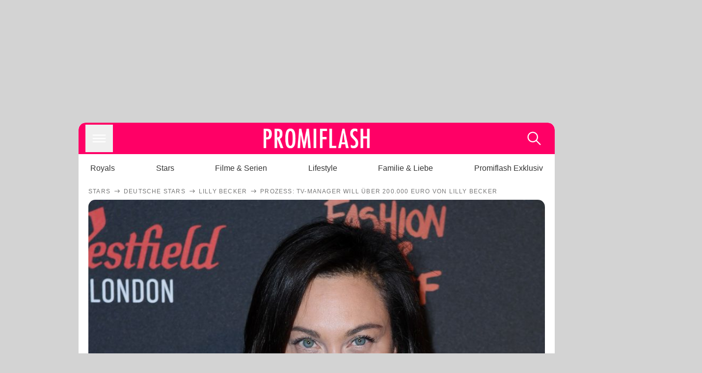

--- FILE ---
content_type: text/html; charset=utf-8
request_url: https://www.promiflash.de/news/2024/02/15/prozess-tv-manager-will-ueber-200-000-euro-von-lilly-becker.html
body_size: 217472
content:
<!DOCTYPE html><html lang="de" prefix="og: https://ogp.me/ns#"><head><meta charSet="utf-8"/><meta name="viewport" content="width=device-width, initial-scale=1"/><link rel="preload" href="https://content.promiflash.de/static-images/header-transparent-v1.png" as="image"/><link rel="stylesheet" href="/_next/static/css/81201bec2399a795.css" data-precedence="next"/><link rel="stylesheet" href="/_next/static/css/b60e795f9465b89e.css" data-precedence="next"/><link rel="preload" as="script" fetchPriority="low" href="/_next/static/chunks/webpack-833765722f692be5.js"/><script src="/_next/static/chunks/4bd1b696-cc9ac179bf7b65ca.js" async=""></script><script src="/_next/static/chunks/4696-84dcd91f86e9ed7e.js" async=""></script><script src="/_next/static/chunks/main-app-b8fc2f58ddc368de.js" async=""></script><script src="/_next/static/chunks/9c4e2130-df4a44e95f3423aa.js" async=""></script><script src="/_next/static/chunks/5e22fd23-29781b30bb5edb97.js" async=""></script><script src="/_next/static/chunks/3966-99a39c9838eeb011.js" async=""></script><script src="/_next/static/chunks/6408-20b06192e82edcfc.js" async=""></script><script src="/_next/static/chunks/5755-0ae3aec0642f3fe2.js" async=""></script><script src="/_next/static/chunks/2871-70654da6b5db42f3.js" async=""></script><script src="/_next/static/chunks/app/layout-fe4c6765fe695a15.js" async=""></script><script src="/_next/static/chunks/app/error-6f439599b5297a84.js" async=""></script><script src="/_next/static/chunks/7097-551af430733a1beb.js" async=""></script><script src="/_next/static/chunks/9855-cb3c4246fdcbb258.js" async=""></script><script src="/_next/static/chunks/1449-d9effd1c1b3e25b1.js" async=""></script><script src="/_next/static/chunks/app/news/%5B...article%5D/page-9b865ad9144ff37b.js" async=""></script><script src="https://cdn.stroeerdigitalgroup.de/metatag/live/promiflash.de/metatag.js" type="text/javascript" async="" noModule="" fetchpriority="high"></script><script src="https://cdn.stroeerdigitalgroup.de/metatag/live/promiflash.de/metatag.mjs" type="module" async="" fetchpriority="high"></script><link rel="search" type="application/opensearchdescription+xml" href="/static/opensearch.xml" title="Promiflash"/><meta name="theme-color" content="#FF0066"/><title>Prozess: TV-Manager will über 200.000 Euro von Lilly Becker</title><meta name="description" content="Aktuell steht Lilly Becker mit dem Manager Pierre Uebelhack vor Gericht. Dieser behauptet, Lilly schulde ihm mehrere Hunderttausend Euro."/><link rel="manifest" href="/manifest.json"/><meta name="robots" content="index, follow, max-image-preview:large"/><meta name="medium" content="news"/><meta name="apple-itunes-app" content="app-id=487698932"/><meta name="googlebot" content="index, follow"/><meta name="article:opinion" content="false"/><meta name="article:content_tier" content="free"/><meta name="article:published_time" content="2024-02-15T07:30:00.000Z"/><meta name="article:author" content="https://www.promiflash.de/team/promiflash-redaktion/"/><meta name="article:publisher" content="https://www.facebook.com/Promiflash"/><meta name="article:tag" content="deutsche-stars"/><meta name="language" content="de_DE"/><meta name="mrf:sharepic" content="https://pf-data.s3.amazonaws.com/sharepics/2024/2/prozess-tv-manager-will-ueber-200-000-euro-von-lilly-becker.png"/><meta name="mrf:sharepicv" content="https://pf-data.s3.amazonaws.com/sharepics/2024/2/prozess-tv-manager-will-ueber-200-000-euro-von-lilly-becker-vertical.png"/><meta name="mrf:sharepich" content="https://pf-data.s3.amazonaws.com/sharepics/2024/2/prozess-tv-manager-will-ueber-200-000-euro-von-lilly-becker-horizontal.png"/><meta name="mrf:scr" content="68"/><link rel="canonical" href="https://www.promiflash.de/news/2024/02/15/prozess-tv-manager-will-ueber-200-000-euro-von-lilly-becker.html"/><link rel="alternate" type="application/rss+xml" href="https://www.promiflash.de/feed/"/><meta name="google-site-verification" content="0fuSBYYtqtRhWLVd2NCDx6N9gd3Sbg96I9PQQjKdG2E"/><meta name="google-site-verification" content="n_zwLZ5Gezr8HTujEyEEXtfAhDcWG5pIiYiyIaXU9Eo"/><meta name="msvalidate.01" content="5C5F3D2E19A2CDCE5B7A635CA658E287"/><meta name="y_key" content="9be199421b25face"/><meta name="fb:pages" content="106599806045924"/><meta name="fb:profile_id" content="106599806045924"/><meta name="fb:app_id" content="1544551265850368"/><meta property="og:title" content="Prozess: TV-Manager will über 200.000 Euro von Lilly Becker"/><meta property="og:description" content="Aktuell steht Lilly Becker mit dem Manager Pierre Uebelhack vor Gericht. Dieser behauptet, Lilly schulde ihm mehrere Hunderttausend Euro."/><meta property="og:url" content="https://www.promiflash.de/news/2024/02/15/prozess-tv-manager-will-ueber-200-000-euro-von-lilly-becker.html"/><meta property="og:site_name" content="Promiflash.de"/><meta property="og:locale" content="de_DE"/><meta property="og:image" content="https://content.promiflash.de/article-images/video_1080/lilly-becker-laechelt-6.jpg"/><meta property="og:image:width" content="1920"/><meta property="og:image:height" content="1080"/><meta property="og:type" content="article"/><meta name="twitter:card" content="summary_large_image"/><meta name="twitter:site" content="@promiflash"/><meta name="twitter:title" content="Prozess: TV-Manager will über 200.000 Euro von Lilly Becker"/><meta name="twitter:description" content="Aktuell steht Lilly Becker mit dem Manager Pierre Uebelhack vor Gericht. Dieser behauptet, Lilly schulde ihm mehrere Hunderttausend Euro."/><meta name="twitter:image" content="https://pf-data.s3.amazonaws.com/sharepics/2024/2/prozess-tv-manager-will-ueber-200-000-euro-von-lilly-becker-horizontal.png"/><meta property="al:ios:url" content="promiflash://article/prozess-tv-manager-will-ueber-200-000-euro-von-lilly-becker/"/><meta property="al:ios:app_name" content="Promiflash"/><meta property="al:ios:app_store_id" content="487698932"/><meta property="al:android:package" content="com.promiflash.androidapp"/><meta property="al:android:url" content="promiflash://article/prozess-tv-manager-will-ueber-200-000-euro-von-lilly-becker/"/><meta property="al:android:app_name" content="Promiflash"/><link rel="shortcut icon" href="https://content1.promiflash.de/static-images/favicon2.ico" sizes="any"/><link rel="apple-touch-icon" href="https://content.promiflash.de/static-images/apple-touch-icon-precomposed.png" sizes="72x72"/><link rel="apple-touch-icon" href="https://content.promiflash.de/static-images/apple-touch-icon-precomposed-iphone4.png" sizes="114x114"/><link rel="apple-touch-startup-image" href="https://content.promiflash.de/static-images/apple-iphone-touch-splash-image.png"/><script src="/_next/static/chunks/polyfills-42372ed130431b0a.js" noModule=""></script></head><body class="promiflash bg-lighterGrey dark:bg-black"><div hidden=""><!--$--><!--/$--></div><!--$--><!--/$--><div class="background"><div class="adContainer w-full h-[50px] bg-lightPink dark:bg-darkPink sm:hidden"><div class="top-0 fixed h-[50px] w-full bg-lightPink dark:bg-darkPink z-[9999]"><div id="stickyAd" class="flex justify-center"><div id="textArticle.stickyAd" class="hidden"><div class="sm:hidden flex w-full"><div class="adContainer relative flex items-center justify-start leading-[0px] flex-col flex-1 bg-lightPink dark:bg-darkPink justify-start" style="width:320px;min-height:50px;min-width:320px"><div class="pt-4 absolute"><div aria-hidden="true" class="text-xs dark:text-lightGrey text-darkGrey text-center">Anzeige</div></div><div style="position:sticky;top:138px"><div id="pf-web-mobile-ta-anchor" class="only-mobile"></div></div></div></div></div><div id="articleList.stickyAd" class="hidden"><div class="sm:hidden flex w-full"><div class="adContainer relative flex items-center justify-start leading-[0px] flex-col flex-1 bg-lightPink dark:bg-darkPink justify-start" style="width:320px;min-height:50px;min-width:320px"><div class="pt-4 absolute"><div aria-hidden="true" class="text-xs dark:text-lightGrey text-darkGrey text-center">Anzeige</div></div><div style="position:sticky;top:138px"><div id="pf-web-mobile-list-anchor" class="only-mobile"></div></div></div></div></div></div></div></div><div class="container flex flex-row justify-center w-full sm:min-w-[1290px]"><div class="adColumnLeft hidden sm:block w-[300px] shrink-0"><div class="sticky top-3 pt-3"><div id="desktopLeft" class="stickyAd flex items-start w-[300px]"><div class="hidden sm:block"><div class="adContainer relative flex items-center justify-start leading-[0px] flex-col flex-1 justify-start"><div style="position:sticky;top:138px"><div id="pf-web-desktop-display-ver-0" class="only-desktop"></div></div></div></div></div></div></div><div class="mainColumn w-full sm:rounded-xl sm:w-[970px] mainColumnAds"><div class="adColumnTop hidden sm:block"><div id="desktopTop" class="w-[970px] min-h-[250px] flex"><div class="hidden sm:block flex w-full sm:flex items-stretch"><div class="adContainer relative flex items-center justify-start leading-[0px] flex-col flex-1 justify-end"><div style="position:sticky;top:138px"><div id="pf-web-desktop-display-hor-0" class="only-desktop"></div></div></div></div></div></div><div class="contentContainer sm:rounded-xl bg-white dark:bg-darkGrey"><header class="main-header sm:min-h-0  sm:rounded-t-xl overflow-hidden min-h-[90px]"><div class="min-h-[50px] bg-tintColor sm:bg-white sm:dark:bg-darkGrey"><div class="fixed top-[74] left-0 right-0 z-[10000] sm:static sm:z-auto"><div class="sm:hidden absolute top-[50px] w-full overflow-hidden transition-height duration-500 h-[41px]"><div class="border-solid border-b-[0.5px] border-lightGrey bg-white dark:bg-darkGrey sm:hidden transition-all duration-500 transform translate-y-0"><div class="relative"><div class="w-full flex overflow-x-auto gap-5 shadow-rightShadowInner last:pr-base first:pl-base py-2 min-h-[40px] no-scrollbar"><div style="width:fit-content" class="snap-center sm:snap-start shrink-0  w-[138px] rounded-xl relative text-center group"><div class="text-darkGrey dark:text-white group w-full cursor-pointer"><div class="tracking-wide text-[19px] leading-6 group-hover:text-secundaryColor whitespace-nowrap text-start">Royals</div></div></div><div style="width:fit-content" class="snap-center sm:snap-start shrink-0  w-[138px] rounded-xl relative text-center group"><div class="text-darkGrey dark:text-white group w-full cursor-pointer"><div class="tracking-wide text-[19px] leading-6 group-hover:text-secundaryColor whitespace-nowrap text-start">Stars</div></div></div><div style="width:fit-content" class="snap-center sm:snap-start shrink-0  w-[138px] rounded-xl relative text-center group"><div class="text-darkGrey dark:text-white group w-full cursor-pointer"><div class="tracking-wide text-[19px] leading-6 group-hover:text-secundaryColor whitespace-nowrap text-start">Filme &amp; Serien</div></div></div><div style="width:fit-content" class="snap-center sm:snap-start shrink-0  w-[138px] rounded-xl relative text-center group"><div class="text-darkGrey dark:text-white group w-full cursor-pointer"><div class="tracking-wide text-[19px] leading-6 group-hover:text-secundaryColor whitespace-nowrap text-start">Lifestyle</div></div></div><div style="width:fit-content" class="snap-center sm:snap-start shrink-0  w-[138px] rounded-xl relative text-center group"><div class="text-darkGrey dark:text-white group w-full cursor-pointer"><div class="tracking-wide text-[19px] leading-6 group-hover:text-secundaryColor whitespace-nowrap text-start">Familie &amp; Liebe</div></div></div><div style="width:fit-content" class="snap-center sm:snap-start shrink-0  w-[138px] rounded-xl relative text-center group"><div class="text-darkGrey dark:text-white group w-full cursor-pointer"><div class="tracking-wide text-[19px] leading-6 group-hover:text-secundaryColor whitespace-nowrap text-start">Promiflash Exklusiv</div></div></div><div class="absolute right-0 top-0 h-full w-10 bg-gradient-to-l dark:from-darkGrey from-white via-transparent via-15% hidden sm:block"></div></div></div></div></div><div class="flex flex-1 h-[50px] sm:h-[64px] text-white bg-tintColor/80 sm:bg-tintColor backdrop-blur sm:backdrop-blur-none sm:rounded-t-xl"><button title="Navigation anzeigen" class="block p-[3px] ml-[14px] sm:p-[10px] cursor-pointer self-center"><svg stroke="currentColor" fill="currentColor" stroke-width="0" viewBox="0 0 512 512" class="block cursor-pointer text-white hover:text-tintColorHover" height="36" width="36" xmlns="http://www.w3.org/2000/svg"><path d="M432 176H80c-8.8 0-16-7.2-16-16s7.2-16 16-16h352c8.8 0 16 7.2 16 16s-7.2 16-16 16zM432 272H80c-8.8 0-16-7.2-16-16s7.2-16 16-16h352c8.8 0 16 7.2 16 16s-7.2 16-16 16zM432 368H80c-8.8 0-16-7.2-16-16s7.2-16 16-16h352c8.8 0 16 7.2 16 16s-7.2 16-16 16z"></path></svg></button><div class="w-9"></div><a class="flex flex-1 justify-center items-center" title="Startseite" target="_self" href="/"><img width="1200" height="223" alt="Promiflash Logo" src="https://content.promiflash.de/static-images/header-transparent-v1.png" class="w-[162px] sm:w-[217px] cursor-pointer"/></a><span class="block p-[3px] mr-[14px] sm:p-[10px] cursor-pointer self-center" title="Suche"><svg stroke="currentColor" fill="currentColor" stroke-width="0" viewBox="0 0 512 512" class="block cursor-pointer text-white hover:text-tintColorHover" height="36" width="36" xmlns="http://www.w3.org/2000/svg"><path d="M443.5 420.2L336.7 312.4c20.9-26.2 33.5-59.4 33.5-95.5 0-84.5-68.5-153-153.1-153S64 132.5 64 217s68.5 153 153.1 153c36.6 0 70.1-12.8 96.5-34.2l106.1 107.1c3.2 3.4 7.6 5.1 11.9 5.1 4.1 0 8.2-1.5 11.3-4.5 6.6-6.3 6.8-16.7.6-23.3zm-226.4-83.1c-32.1 0-62.3-12.5-85-35.2-22.7-22.7-35.2-52.9-35.2-84.9 0-32.1 12.5-62.3 35.2-84.9 22.7-22.7 52.9-35.2 85-35.2s62.3 12.5 85 35.2c22.7 22.7 35.2 52.9 35.2 84.9 0 32.1-12.5 62.3-35.2 84.9-22.7 22.7-52.9 35.2-85 35.2z"></path></svg></span></div></div><nav class="flex flex-col overflow-hidden
          h-0"><div class="relative"><div class="pt-[50px] bg-tintColor sm:pt-0"></div><div><ul class="flex flex-col items-center mt-5 mx-0 mb-0 pt-[40px]"><li class="p-[10px]"><a class="text-grey text-[18px] hover:text-darkGrey dark:hover:text-white" target="_self" href="/thema/royals/">Royals</a></li><li class="p-[10px]"><a class="text-grey text-[18px] hover:text-darkGrey dark:hover:text-white" target="_self" href="/thema/stars/">Stars</a></li><li class="p-[10px]"><a class="text-grey text-[18px] hover:text-darkGrey dark:hover:text-white" target="_self" href="/thema/filme-und-serien/">Filme &amp; Serien</a></li><li class="p-[10px]"><a class="text-grey text-[18px] hover:text-darkGrey dark:hover:text-white" target="_self" href="/thema/lifestyle/">Lifestyle</a></li><li class="p-[10px]"><a class="text-grey text-[18px] hover:text-darkGrey dark:hover:text-white" target="_self" href="/thema/familie-und-liebe/">Familie &amp; Liebe</a></li><li class="p-[10px]"><a class="text-grey text-[18px] hover:text-darkGrey dark:hover:text-white" target="_self" href="/thema/promiflash-exklusiv/">Promiflash Exklusiv</a></li></ul><ul class="flex flex-col items-center mt-5 mx-0 mb-0"><li class="p-[10px]"><a class="text-[18px] hover:text-secundaryColor" target="_self" href="/thema/">Alle Themen auf Promiflash</a></li><li class="p-[10px]"><a class="text-[18px] hover:text-secundaryColor" target="_self" href="/jobs/">Jobs</a></li><li class="p-[10px]"><a class="text-[18px] hover:text-secundaryColor" target="_self" href="/app/">App runterladen</a></li><li class="p-[10px]"><a class="text-[18px] hover:text-secundaryColor" target="_self" href="/team/">Team</a></li><li class="p-[10px]"><a class="text-[18px] hover:text-secundaryColor" target="_self" href="/redaktionelle-richtlinien/">Redaktionelle Richtlinien</a></li><li class="p-[10px]"><a class="text-[18px] hover:text-secundaryColor" target="_self" href="/impressum/">Impressum</a></li><li class="p-[10px]"><a class="text-[18px] hover:text-secundaryColor" target="_self" href="/datenschutzerklaerung/">Datenschutzerklärung</a></li><li class="p-[10px]"><a class="text-[18px] hover:text-secundaryColor" target="_self" href="/agb/">Nutzungsbedingungen</a></li><li class="p-[10px]"><a class="text-[18px] hover:text-secundaryColor" target="_self" href="/utiq-verwalten/">Utiq verwalten</a></li></ul></div></div></nav></div><nav><ul class="hidden justify-between py-0 px-5 overflow-x-scroll whitespace-nowrap overflow-y-scroll sm:flex sm:overflow-hidden"><li><div class="dark:text-white hover:text-tintColor inline-block relative no-underline text-darkGrey p-1 my-4 mx-4 text-base sm:mx-0 cursor-pointer">Royals</div></li><li><div class="dark:text-white hover:text-tintColor inline-block relative no-underline text-darkGrey p-1 my-4 mx-4 text-base sm:mx-0 cursor-pointer">Stars</div></li><li><div class="dark:text-white hover:text-tintColor inline-block relative no-underline text-darkGrey p-1 my-4 mx-4 text-base sm:mx-0 cursor-pointer">Filme &amp; Serien</div></li><li><div class="dark:text-white hover:text-tintColor inline-block relative no-underline text-darkGrey p-1 my-4 mx-4 text-base sm:mx-0 cursor-pointer">Lifestyle</div></li><li><div class="dark:text-white hover:text-tintColor inline-block relative no-underline text-darkGrey p-1 my-4 mx-4 text-base sm:mx-0 cursor-pointer">Familie &amp; Liebe</div></li><li><div class="dark:text-white hover:text-tintColor inline-block relative no-underline text-darkGrey p-1 my-4 mx-4 text-base sm:mx-0 cursor-pointer">Promiflash Exklusiv</div></li></ul></nav></header><article class="p-0"><!--$--><!--/$--><header class="m-5 mt-0"><div class="flex flex-row py-s overflow-x-scroll"><div class="flex flex-row items-center flex-shrink-0"><a class="text-darkgrey dark:text-lightGrey text-sm dark:hover:text-primaryColor" title="Stars" target="_self" href="/thema/stars/"><div class="tracking-[0.1em] text-[12px] leading-4 uppercase">Stars</div></a><svg stroke="currentColor" fill="currentColor" stroke-width="0" viewBox="0 0 512 512" class="text-darkgrey mx-1 dark:text-lightGrey" height="1em" width="1em" xmlns="http://www.w3.org/2000/svg"><path d="M295.6 163.7c-5.1 5-5.1 13.3-.1 18.4l60.8 60.9H124.9c-7.1 0-12.9 5.8-12.9 13s5.8 13 12.9 13h231.3l-60.8 60.9c-5 5.1-4.9 13.3.1 18.4 5.1 5 13.2 5 18.3-.1l82.4-83c1.1-1.2 2-2.5 2.7-4.1.7-1.6 1-3.3 1-5 0-3.4-1.3-6.6-3.7-9.1l-82.4-83c-4.9-5.2-13.1-5.3-18.2-.3z"></path></svg></div><div class="flex flex-row items-center flex-shrink-0"><a class="text-darkgrey dark:text-lightGrey text-sm dark:hover:text-primaryColor" title="Deutsche Stars" target="_self" href="/thema/deutsche-stars/"><div class="tracking-[0.1em] text-[12px] leading-4 uppercase">Deutsche Stars</div></a><svg stroke="currentColor" fill="currentColor" stroke-width="0" viewBox="0 0 512 512" class="text-darkgrey mx-1 dark:text-lightGrey" height="1em" width="1em" xmlns="http://www.w3.org/2000/svg"><path d="M295.6 163.7c-5.1 5-5.1 13.3-.1 18.4l60.8 60.9H124.9c-7.1 0-12.9 5.8-12.9 13s5.8 13 12.9 13h231.3l-60.8 60.9c-5 5.1-4.9 13.3.1 18.4 5.1 5 13.2 5 18.3-.1l82.4-83c1.1-1.2 2-2.5 2.7-4.1.7-1.6 1-3.3 1-5 0-3.4-1.3-6.6-3.7-9.1l-82.4-83c-4.9-5.2-13.1-5.3-18.2-.3z"></path></svg></div><div class="flex flex-row items-center flex-shrink-0"><a class="text-darkgrey dark:text-lightGrey text-sm dark:hover:text-primaryColor" title="Lilly Becker" target="_self" href="/thema/lilly-becker/"><div class="tracking-[0.1em] text-[12px] leading-4 uppercase">Lilly Becker</div></a><svg stroke="currentColor" fill="currentColor" stroke-width="0" viewBox="0 0 512 512" class="text-darkgrey mx-1 dark:text-lightGrey" height="1em" width="1em" xmlns="http://www.w3.org/2000/svg"><path d="M295.6 163.7c-5.1 5-5.1 13.3-.1 18.4l60.8 60.9H124.9c-7.1 0-12.9 5.8-12.9 13s5.8 13 12.9 13h231.3l-60.8 60.9c-5 5.1-4.9 13.3.1 18.4 5.1 5 13.2 5 18.3-.1l82.4-83c1.1-1.2 2-2.5 2.7-4.1.7-1.6 1-3.3 1-5 0-3.4-1.3-6.6-3.7-9.1l-82.4-83c-4.9-5.2-13.1-5.3-18.2-.3z"></path></svg></div><div class="flex flex-row items-center flex-shrink-0"><div class="tracking-[0.1em] text-[12px] leading-4 text-darkgrey dark:text-lightGrey uppercase">Prozess: TV-Manager will über 200.000 Euro von Lilly Becker</div></div></div><div class="cursor-pointer"><figure class="pt-[56.25%] rounded-xl overflow-hidden w-full relative h-[56.25%] cursor-pointer group"><picture class="top-0 absolute h-full w-full"><img class="block w-full" src="https://content.promiflash.de/article-images/video_480/lilly-becker-laechelt-6.jpg" alt="Prozess: TV-Manager will über 200.000 Euro von Lilly Becker" loading="eager" fetchPriority="high"/></picture><span class="absolute bottom-[5px] left-[5px] text-xxs text-white pf-text-shadow">Getty Images</span><img alt="Zur Bildergalerie" class="galleryIndicator absolute bottom-[3px] right-[3px] w-[54px] h-[54px] block group-hover:scale-110 transition-transform duration-300" src="https://content.promiflash.de/static/assets/galerie_button.png" loading="lazy"/><div class="rounded-xl absolute top-0 right-0 bottom-0 left-0" style="aspect-ratio:1.7777777777777777"><!--$--><green-video id="green-video-playerundefined" data-canonical-url="https://www.promiflash.de/news/2024/02/15/prozess-tv-manager-will-ueber-200-000-euro-von-lilly-becker.html" data-plugin-ad-get-external-vast-tag="" embed-id="Ft-9uwSM" content-id="" class="absolute top-0 right-0 bottom-0 left-0"></green-video><!--/$--></div></figure></div><div class="max-w-[750px] sm:m-auto"><h1 class="text-3xl font-bold mt-6 mx-0 mb-2 sm:mb-1 sm:text-4xl">Prozess: TV-Manager will über 200.000 Euro von Lilly Becker</h1><div class="flex flex-col gap-2 sm:pt-2 sm:flex-row sm:justify-between text-darkGrey dark:text-lightGrey"><div class="pubInfo text-[18px] sm:text-xl"><time dateTime="2024-02-15T07:30:00.000Z"> <!-- -->15.02.24, 08:30</time> - <a class="text-darkGrey dark:text-lightGrey underline inline-block underline-offset-2 decoration-1" target="_self" href="/team/promiflash-redaktion/">Promiflash Redaktion<!-- --> </a></div><div class="flex gap-2 sm:gap-4"><div class="text-[18px] sm:text-xl">Lesezeit: <!-- -->1<!-- --> min</div><div class="flex gap-4 items-center"><div class="sm:hidden cursor-pointer"><svg stroke="currentColor" fill="currentColor" stroke-width="0" viewBox="0 0 512 512" height="1em" width="1em" xmlns="http://www.w3.org/2000/svg"><path fill-rule="evenodd" d="M414.73 97.1A222.14 222.14 0 0 0 256.94 32C134 32 33.92 131.58 33.87 254a220.61 220.61 0 0 0 29.78 111L32 480l118.25-30.87a223.63 223.63 0 0 0 106.6 27h.09c122.93 0 223-99.59 223.06-222A220.18 220.18 0 0 0 414.73 97.1zM256.94 438.66h-.08a185.75 185.75 0 0 1-94.36-25.72l-6.77-4-70.17 18.32 18.73-68.09-4.41-7A183.46 183.46 0 0 1 71.53 254c0-101.73 83.21-184.5 185.48-184.5a185 185 0 0 1 185.33 184.64c-.04 101.74-83.21 184.52-185.4 184.52zm101.69-138.19c-5.57-2.78-33-16.2-38.08-18.05s-8.83-2.78-12.54 2.78-14.4 18-17.65 21.75-6.5 4.16-12.07 1.38-23.54-8.63-44.83-27.53c-16.57-14.71-27.75-32.87-31-38.42s-.35-8.56 2.44-11.32c2.51-2.49 5.57-6.48 8.36-9.72s3.72-5.56 5.57-9.26.93-6.94-.46-9.71-12.54-30.08-17.18-41.19c-4.53-10.82-9.12-9.35-12.54-9.52-3.25-.16-7-.2-10.69-.2a20.53 20.53 0 0 0-14.86 6.94c-5.11 5.56-19.51 19-19.51 46.28s20 53.68 22.76 57.38 39.3 59.73 95.21 83.76a323.11 323.11 0 0 0 31.78 11.68c13.35 4.22 25.5 3.63 35.1 2.2 10.71-1.59 33-13.42 37.63-26.38s4.64-24.06 3.25-26.37-5.11-3.71-10.69-6.48z"></path></svg></div><div class="cursor-pointer"><svg stroke="currentColor" fill="currentColor" stroke-width="0" viewBox="0 0 512 512" height="1em" width="1em" xmlns="http://www.w3.org/2000/svg"><path fill-rule="evenodd" d="M480 257.35c0-123.7-100.3-224-224-224s-224 100.3-224 224c0 111.8 81.9 204.47 189 221.29V322.12h-56.89v-64.77H221V208c0-56.13 33.45-87.16 84.61-87.16 24.51 0 50.15 4.38 50.15 4.38v55.13H327.5c-27.81 0-36.51 17.26-36.51 35v42h62.12l-9.92 64.77H291v156.54c107.1-16.81 189-109.48 189-221.31z"></path></svg></div><div class="cursor-pointer"><svg stroke="currentColor" fill="currentColor" stroke-width="0" viewBox="0 0 16 16" class="w-[17px] h-[17px]" height="1em" width="1em" xmlns="http://www.w3.org/2000/svg"><path d="M12.6.75h2.454l-5.36 6.142L16 15.25h-4.937l-3.867-5.07-4.425 5.07H.316l5.733-6.57L0 .75h5.063l3.495 4.633L12.601.75Zm-.86 13.028h1.36L4.323 2.145H2.865z"></path></svg></div><div class="cursor-pointer"><svg stroke="currentColor" fill="currentColor" stroke-width="0" viewBox="0 0 512 512" height="1em" width="1em" xmlns="http://www.w3.org/2000/svg"><path d="M256.05 32c-123.7 0-224 100.3-224 224 0 91.7 55.2 170.5 134.1 205.2-.6-15.6-.1-34.4 3.9-51.4 4.3-18.2 28.8-122.1 28.8-122.1s-7.2-14.3-7.2-35.4c0-33.2 19.2-58 43.2-58 20.4 0 30.2 15.3 30.2 33.6 0 20.5-13.1 51.1-19.8 79.5-5.6 23.8 11.9 43.1 35.4 43.1 42.4 0 71-54.5 71-119.1 0-49.1-33.1-85.8-93.2-85.8-67.9 0-110.3 50.7-110.3 107.3 0 19.5 5.8 33.3 14.8 43.9 4.1 4.9 4.7 6.9 3.2 12.5-1.1 4.1-3.5 14-4.6 18-1.5 5.7-6.1 7.7-11.2 5.6-31.3-12.8-45.9-47-45.9-85.6 0-63.6 53.7-139.9 160.1-139.9 85.5 0 141.8 61.9 141.8 128.3 0 87.9-48.9 153.5-120.9 153.5-24.2 0-46.9-13.1-54.7-27.9 0 0-13 51.6-15.8 61.6-4.7 17.3-14 34.5-22.5 48a225.13 225.13 0 0 0 63.5 9.2c123.7 0 224-100.3 224-224S379.75 32 256.05 32z"></path></svg></div><div class="flex items-end cursor-pointer"><svg stroke="currentColor" fill="currentColor" stroke-width="0" viewBox="0 0 512 512" class="w-[21px] h-[21px]" height="1em" width="1em" xmlns="http://www.w3.org/2000/svg"><path d="M448.67 154.45 274.1 68.2a41.1 41.1 0 0 0-36.2 0L63.33 154.45A55.6 55.6 0 0 0 32 204.53v184.61c0 30.88 25.42 56 56.67 56h334.66c31.25 0 56.67-25.12 56.67-56V204.53a55.6 55.6 0 0 0-31.33-50.08zM252.38 96.82a8.22 8.22 0 0 1 7.24 0L429 180.48l-172 85a8.22 8.22 0 0 1-7.24 0L80.35 181.81z"></path></svg></div></div></div></div></div></header><div class="flex flex-col my-5 mx-0"><div class="main"><div class="flex flex-col w-full py-0 px-5 items-center"><p style="order:0" class="spanFix max-w-[750px] leading-[30px] sm:text-[22px] sm:leading-[38px] sm:text-[22px] sm:leading-[38px]">Das könnte ganz schön teuer für sie werden! Als beliebtes TV-Gesicht steht <a target="_self" data-google-interstitial="true" href="/thema/lilly-becker/">Lilly Becker</a> (47) regelmäßig vor diversen TV-Kameras. Unter anderem nahm sie an Formanten wie <a target="_self" data-google-interstitial="true" href="/thema/lets-dance/">Let&#x27;s Dance</a> oder Die <a target="_self" data-google-interstitial="true" href="/thema/promi-darts-wm/">Promi-Darts-WM</a> teil. Aktuell sorgt die Ex-Frau von <a target="_self" data-google-interstitial="true" href="/thema/boris-becker/">Boris Becker</a> (56) jedoch für einige unschöne Nachrichten. <b>Die Moderatorin befindet sich mit dem TV-Manager Pierre Uebelhack in einem Rechtsstreit, in dem es um eine ganze Stange Geld geht!</b></p><p style="order:3" class="spanFix max-w-[750px] leading-[30px] sm:text-[22px] sm:leading-[38px] sm:text-[22px] sm:leading-[38px]">Wie <i>Bild</i> berichtet, fordert Pierre 182.694 Euro von Lilly. Der Betrag soll sich aus zwei Darlehensverträgen zusammensetzen, die er an die Moderatorin zahlte. <b>Mit Zinsen und den Anwaltskosten soll die Summe sogar bei insgesamt 218.253,37 Euro liegen.</b> <span>Lilly</span> hingegen sei davon ausgegangen, dass es sich bei dem Geld nicht um ein Darlehen, sondern eine Schenkung gehandelt habe. Grund für ihre Annahme sei, dass sie und Pierre zwischen Herbst 2018 und Anfang 2021 ein Paar gewesen seien. Dieser soll das jedoch anders sehen. Laut ihm waren die beiden zwar einander zugetan, aber nie ein richtiges Paar.</p><p style="order:6" class="spanFix max-w-[750px] leading-[30px] sm:text-[22px] sm:leading-[38px] sm:text-[22px] sm:leading-[38px]">Privat läuft es für <span>Lilly</span> hingegen super. <b>Das Model ist seit einigen Monaten mit dem Unternehmer Thorsten Weck zusammen.</b> Erst vor wenigen Tagen zeigte sich die gebürtige Niederländerin und ihr Liebster <a target="_self" data-google-interstitial="true" href="/news/2024/01/30/verliebte-blicke-lilly-becker-und-thorsten-auf-red-carpet.html">turtelnd auf einem Event</a>.</p><aside style="order:1" class="flex flex-col my-3 items-center mx-[-20px] self-stretch"><div class="m-0 mb-1 sm:hidden"><div aria-hidden="true" class="text-xs dark:text-lightgGrey text-darkgrey text-center">Anzeige</div></div><div class="sm:hidden flex w-full"><div class="adContainer relative flex items-center justify-start leading-[0px] flex-col flex-1 bg-lightPink dark:bg-darkPink justify-start" style="width:336px;height:600px;min-width:300px;min-height:600px"><div style="position:sticky;top:138px"><div id="pf-web-mobile-ta-display-1" class="only-mobile"></div></div></div></div><div class="hidden sm:block flex w-full"><div class="hidden sm:block ml-2 pb-[2px]"><div aria-hidden="true" class="text-xs dark:text-lightgGrey text-darkgrey text-center">Anzeige</div></div><div class="adContainer relative flex items-center justify-start leading-[0px] flex-col flex-1 bg-lightPink dark:bg-darkPink justify-start" style="width:970px;min-height:250px"><div style="position:sticky;top:138px"><div id="pf-web-desktop-ta-display-hor-1" class="only-desktop"></div></div></div></div></aside><figure style="order:2" role="group" class="flex flex-col my-3 mx-0 cursor-pointer w-full max-w-[750px] group"><div class="cursor-pointer"><div class="relative rounded-xl overflow-hidden"><div style="padding-top:56.20608899297424%;backface-visibility:hidden;transform:translate3d(0, 0, 0)" class="imageAspect rounded-xl overflow-hidden w-full relative isolate"><picture><img class="top-0  absolute h-full w-full object-cover" alt="Lilly Becker, 2019" width="854" height="480" decoding="async" srcSet="https://content.promiflash.de/article-images/video_480/lilly-becker-laechelt-6.jpg 1x" loading="lazy" style="background-size:cover;background-position:50% 50%;background-repeat:no-repeat;background-image:url(&quot;data:image/svg+xml;charset=utf-8,%3Csvg xmlns=&#x27;http://www.w3.org/2000/svg&#x27; viewBox=&#x27;0 0 640 640&#x27;%3E%3Cfilter id=&#x27;b&#x27; color-interpolation-filters=&#x27;sRGB&#x27;%3E%3CfeGaussianBlur stdDeviation=&#x27;20&#x27;/%3E%3CfeColorMatrix values=&#x27;1 0 0 0 0 0 1 0 0 0 0 0 1 0 0 0 0 0 100 -1&#x27; result=&#x27;s&#x27;/%3E%3CfeFlood x=&#x27;0&#x27; y=&#x27;0&#x27; width=&#x27;100%25&#x27; height=&#x27;100%25&#x27;/%3E%3CfeComposite operator=&#x27;out&#x27; in=&#x27;s&#x27;/%3E%3CfeComposite in2=&#x27;SourceGraphic&#x27;/%3E%3CfeGaussianBlur stdDeviation=&#x27;20&#x27;/%3E%3C/filter%3E%3Cimage width=&#x27;100%25&#x27; height=&#x27;100%25&#x27; x=&#x27;0&#x27; y=&#x27;0&#x27; preserveAspectRatio=&#x27;none&#x27; style=&#x27;filter: url(%23b);&#x27; href=&#x27;[data-uri]&#x27;/%3E%3C/svg%3E&quot;)" src="https://content.promiflash.de/article-images/video_480/lilly-becker-laechelt-6.jpg" fetchPriority="auto"/></picture></div><span class="absolute bottom-2 left-2 text-xxs text-white pf-text-shadow">Getty Images</span><aside><img alt="Bilder Gallerie Button" class="absolute bottom-[7px] right-[3px] w-[54px] h-[54px] group-hover:scale-110 transition-transform duration-300" src="https://content.promiflash.de/static/assets/galerie_button.png" loading="lazy"/></aside></div><figcaption class="pt-[6px] px-0 pb-0 text-xs text-darkgrey dark:text-lightGrey text-center">Lilly Becker, 2019</figcaption></div></figure><aside style="order:4" class="flex flex-col my-3 items-center mx-[-20px] self-stretch"><div class="m-0 mb-1 sm:hidden"><div aria-hidden="true" class="text-xs dark:text-lightgGrey text-darkgrey text-center">Anzeige</div></div><div class="sm:hidden flex w-full"><div class="adContainer relative flex items-center justify-start leading-[0px] flex-col flex-1 bg-lightPink dark:bg-darkPink justify-start" style="width:336px;height:600px;min-width:300px;min-height:600px"><div style="position:sticky;top:138px"><div id="pf-web-mobile-ta-display-2" class="only-mobile"></div></div></div></div><div class="hidden sm:block flex w-full"><div class="hidden sm:block ml-2 pb-[2px]"><div aria-hidden="true" class="text-xs dark:text-lightgGrey text-darkgrey text-center">Anzeige</div></div><div class="adContainer relative flex items-center justify-start leading-[0px] flex-col flex-1 bg-lightPink dark:bg-darkPink justify-start" style="width:970px;min-height:250px"><div style="position:sticky;top:138px"><div id="pf-web-desktop-ta-display-hor-2" class="only-desktop"></div></div></div></div></aside><figure style="order:5" role="group" class="flex flex-col my-3 mx-0 cursor-pointer w-full max-w-[750px] group"><div class="cursor-pointer"><div class="relative rounded-xl overflow-hidden"><div style="padding-top:56.20608899297424%;backface-visibility:hidden;transform:translate3d(0, 0, 0)" class="imageAspect rounded-xl overflow-hidden w-full relative isolate"><picture><img class="top-0  absolute h-full w-full object-cover" alt="Lilly Becker im Oktober 2022" width="854" height="480" decoding="async" srcSet="https://content.promiflash.de/article-images/video_480/lilly-becker-posiert-25.jpg 1x" loading="lazy" style="background-size:cover;background-position:50% 50%;background-repeat:no-repeat;background-image:url(&quot;data:image/svg+xml;charset=utf-8,%3Csvg xmlns=&#x27;http://www.w3.org/2000/svg&#x27; viewBox=&#x27;0 0 640 640&#x27;%3E%3Cfilter id=&#x27;b&#x27; color-interpolation-filters=&#x27;sRGB&#x27;%3E%3CfeGaussianBlur stdDeviation=&#x27;20&#x27;/%3E%3CfeColorMatrix values=&#x27;1 0 0 0 0 0 1 0 0 0 0 0 1 0 0 0 0 0 100 -1&#x27; result=&#x27;s&#x27;/%3E%3CfeFlood x=&#x27;0&#x27; y=&#x27;0&#x27; width=&#x27;100%25&#x27; height=&#x27;100%25&#x27;/%3E%3CfeComposite operator=&#x27;out&#x27; in=&#x27;s&#x27;/%3E%3CfeComposite in2=&#x27;SourceGraphic&#x27;/%3E%3CfeGaussianBlur stdDeviation=&#x27;20&#x27;/%3E%3C/filter%3E%3Cimage width=&#x27;100%25&#x27; height=&#x27;100%25&#x27; x=&#x27;0&#x27; y=&#x27;0&#x27; preserveAspectRatio=&#x27;none&#x27; style=&#x27;filter: url(%23b);&#x27; href=&#x27;[data-uri]&#x27;/%3E%3C/svg%3E&quot;)" src="https://content.promiflash.de/article-images/video_480/lilly-becker-posiert-25.jpg" fetchPriority="auto"/></picture></div><span class="absolute bottom-2 left-2 text-xxs text-white pf-text-shadow">Getty Images</span><aside><img alt="Bilder Gallerie Button" class="absolute bottom-[7px] right-[3px] w-[54px] h-[54px] group-hover:scale-110 transition-transform duration-300" src="https://content.promiflash.de/static/assets/galerie_button.png" loading="lazy"/></aside></div><figcaption class="pt-[6px] px-0 pb-0 text-xs text-darkgrey dark:text-lightGrey text-center">Lilly Becker im Oktober 2022</figcaption></div></figure><div id="pf-web-mobile-ta-scroller" style="order:5"></div><div id="dspx_scroller" style="order:5"></div><aside style="order:7" class="flex flex-col my-3 items-center mx-[-20px] self-stretch"><div class="m-0 mb-1 sm:hidden"><div aria-hidden="true" class="text-xs dark:text-lightgGrey text-darkgrey text-center">Anzeige</div></div><div class="sm:hidden flex w-full"><div class="adContainer relative flex items-center justify-start leading-[0px] flex-col flex-1 bg-lightPink dark:bg-darkPink justify-start" style="width:336px;height:600px;min-width:300px;min-height:600px"><div style="position:sticky;top:138px"><div id="pf-web-mobile-ta-display-3" class="only-mobile"></div></div></div></div><div class="hidden sm:block flex w-full"><div class="hidden sm:block ml-2 pb-[2px]"><div aria-hidden="true" class="text-xs dark:text-lightgGrey text-darkgrey text-center">Anzeige</div></div><div class="adContainer relative flex items-center justify-start leading-[0px] flex-col flex-1 bg-lightPink dark:bg-darkPink justify-start" style="width:970px;min-height:250px"><div style="position:sticky;top:138px"><div id="pf-web-desktop-ta-display-hor-3" class="only-desktop"></div></div></div></div></aside><figure style="order:8" role="group" class="flex flex-col my-3 mx-0 cursor-pointer w-full max-w-[750px] group"><div class="cursor-pointer"><div class="relative rounded-xl overflow-hidden"><div style="padding-top:56.20608899297424%;backface-visibility:hidden;transform:translate3d(0, 0, 0)" class="imageAspect rounded-xl overflow-hidden w-full relative isolate"><picture><img class="top-0  absolute h-full w-full object-cover" alt="Lilly Becker im September 2019" width="854" height="480" decoding="async" srcSet="https://content.promiflash.de/article-images/video_480/lilly-becker-posiert-24.jpg 1x" loading="lazy" style="background-size:cover;background-position:50% 50%;background-repeat:no-repeat;background-image:url(&quot;data:image/svg+xml;charset=utf-8,%3Csvg xmlns=&#x27;http://www.w3.org/2000/svg&#x27; viewBox=&#x27;0 0 640 640&#x27;%3E%3Cfilter id=&#x27;b&#x27; color-interpolation-filters=&#x27;sRGB&#x27;%3E%3CfeGaussianBlur stdDeviation=&#x27;20&#x27;/%3E%3CfeColorMatrix values=&#x27;1 0 0 0 0 0 1 0 0 0 0 0 1 0 0 0 0 0 100 -1&#x27; result=&#x27;s&#x27;/%3E%3CfeFlood x=&#x27;0&#x27; y=&#x27;0&#x27; width=&#x27;100%25&#x27; height=&#x27;100%25&#x27;/%3E%3CfeComposite operator=&#x27;out&#x27; in=&#x27;s&#x27;/%3E%3CfeComposite in2=&#x27;SourceGraphic&#x27;/%3E%3CfeGaussianBlur stdDeviation=&#x27;20&#x27;/%3E%3C/filter%3E%3Cimage width=&#x27;100%25&#x27; height=&#x27;100%25&#x27; x=&#x27;0&#x27; y=&#x27;0&#x27; preserveAspectRatio=&#x27;none&#x27; style=&#x27;filter: url(%23b);&#x27; href=&#x27;[data-uri]&#x27;/%3E%3C/svg%3E&quot;)" src="https://content.promiflash.de/article-images/video_480/lilly-becker-posiert-24.jpg" fetchPriority="auto"/></picture></div><span class="absolute bottom-2 left-2 text-xxs text-white pf-text-shadow">Getty Images</span><aside><img alt="Bilder Gallerie Button" class="absolute bottom-[7px] right-[3px] w-[54px] h-[54px] group-hover:scale-110 transition-transform duration-300" src="https://content.promiflash.de/static/assets/galerie_button.png" loading="lazy"/></aside></div><figcaption class="pt-[6px] px-0 pb-0 text-xs text-darkgrey dark:text-lightGrey text-center">Lilly Becker im September 2019</figcaption></div></figure><div id="rads-mobile" style="order:8"></div><div id="Mobile Scroller" style="order:8"></div><figure style="order:9" role="group" class="flex flex-col my-3 mx-0 cursor-pointer w-full max-w-[750px] group"><div class="cursor-pointer"><div class="relative rounded-xl overflow-hidden"><div style="padding-top:56.20608899297424%;backface-visibility:hidden;transform:translate3d(0, 0, 0)" class="imageAspect rounded-xl overflow-hidden w-full relative isolate"><picture><img class="top-0  absolute h-full w-full object-cover" alt="Lilly Becker und Thorsten Weck bei der Lambertz Monday Night 2024" width="854" height="480" decoding="async" srcSet="https://content.promiflash.de/article-images/video_480/lilly-becker-und-thorsten-weck-auf-dem-red-carpet.jpg 1x" loading="lazy" style="background-size:cover;background-position:50% 50%;background-repeat:no-repeat;background-image:url(&quot;data:image/svg+xml;charset=utf-8,%3Csvg xmlns=&#x27;http://www.w3.org/2000/svg&#x27; viewBox=&#x27;0 0 640 640&#x27;%3E%3Cfilter id=&#x27;b&#x27; color-interpolation-filters=&#x27;sRGB&#x27;%3E%3CfeGaussianBlur stdDeviation=&#x27;20&#x27;/%3E%3CfeColorMatrix values=&#x27;1 0 0 0 0 0 1 0 0 0 0 0 1 0 0 0 0 0 100 -1&#x27; result=&#x27;s&#x27;/%3E%3CfeFlood x=&#x27;0&#x27; y=&#x27;0&#x27; width=&#x27;100%25&#x27; height=&#x27;100%25&#x27;/%3E%3CfeComposite operator=&#x27;out&#x27; in=&#x27;s&#x27;/%3E%3CfeComposite in2=&#x27;SourceGraphic&#x27;/%3E%3CfeGaussianBlur stdDeviation=&#x27;20&#x27;/%3E%3C/filter%3E%3Cimage width=&#x27;100%25&#x27; height=&#x27;100%25&#x27; x=&#x27;0&#x27; y=&#x27;0&#x27; preserveAspectRatio=&#x27;none&#x27; style=&#x27;filter: url(%23b);&#x27; href=&#x27;[data-uri]&#x27;/%3E%3C/svg%3E&quot;)" src="https://content.promiflash.de/article-images/video_480/lilly-becker-und-thorsten-weck-auf-dem-red-carpet.jpg" fetchPriority="auto"/></picture></div><span class="absolute bottom-2 left-2 text-xxs text-white pf-text-shadow">Getty Images</span><aside><img alt="Bilder Gallerie Button" class="absolute bottom-[7px] right-[3px] w-[54px] h-[54px] group-hover:scale-110 transition-transform duration-300" src="https://content.promiflash.de/static/assets/galerie_button.png" loading="lazy"/></aside></div><figcaption class="pt-[6px] px-0 pb-0 text-xs text-darkgrey dark:text-lightGrey text-center">Lilly Becker und Thorsten Weck bei der Lambertz Monday Night 2024</figcaption></div></figure><aside class="w-full order-[100]"><div class="pt-5 flex flex-col items-center mx-[-20px]"><div class="m-0 mb-1 sm:hidden"><div aria-hidden="true" class="text-xs dark:text-lightgGrey text-darkgrey text-center">Anzeige</div></div><div class="sm:hidden flex w-full"><div class="adContainer relative flex items-center justify-start leading-[0px] flex-col flex-1 bg-lightPink dark:bg-darkPink justify-start" style="width:336px;height:600px;min-width:300px;min-height:600px"><div style="position:sticky;top:138px"><div id="pf-web-mobile-ta-display-4" class="only-mobile"></div></div></div></div></div></aside><div class="order-[110] w-full"><div class="w-full pb-5 py-0 my-0"><div class="flex flex-row justify-between border-solid gap-1 pb-1 border-lightGrey border-b-[0.5px]"><div class="flex flex-col max-w-full flex-1"><div class="pb-1 font-bold inline text-[18px] text-darkgrey dark:text-lightGrey  normal-case">In diesem Artikel</div></div></div></div><div class="w-full overflow-scroll"><ul class="flex sm:flex-wrap sm:justify-start gap-3 w-full"><li class="flex w-full sm:w-[32.40%]"><article class="w-full back group hover:border-tintColor flex flex-row no-underline text-darkGrey border-[1px] border-solid border-lightGrey rounded-xl overflow-hidden cursor-pointer cursor-pointer"><div class="flex relative overflow-hidden w-[85px] h-[85px] bg-lightGrey"><img src="https://content.promiflash.de/article-images/square-150/adollarap-rocky-und-rihanna-posieren-auf-dem-red-carpet-der-met-gala-2023-in-new-york.jpg" alt="Thema Stars" srcSet="https://content.promiflash.de/article-images/square-100/adollarap-rocky-und-rihanna-posieren-auf-dem-red-carpet-der-met-gala-2023-in-new-york.jpg 1x, https://content.promiflash.de/article-images/square-150/adollarap-rocky-und-rihanna-posieren-auf-dem-red-carpet-der-met-gala-2023-in-new-york.jpg 2x" decoding="async" loading="lazy" class="w-[85px] h-[85px] transition ease-in-out duration-300 group-hover:scale-105"/></div><div class="flex flex-col flex-1 justify-center pt-0 pr-2 pb-0 pl-4"><a title="Stars" target="_self" href="/thema/stars/"><div class="group-hover:text-tintColor text-darkGrey dark:text-white font-bold text-lg leading-snug text-ellipsis overflow-hidden">Stars</div></a></div></article></li><li class="flex w-full sm:w-[32.40%]"><article class="w-full back group hover:border-tintColor flex flex-row no-underline text-darkGrey border-[1px] border-solid border-lightGrey rounded-xl overflow-hidden cursor-pointer cursor-pointer"><div class="flex relative overflow-hidden w-[85px] h-[85px] bg-lightGrey"><img src="https://content.promiflash.de/article-images/square-150/boris-becker-laechelt-14.jpg" alt="Thema Boris Becker" srcSet="https://content.promiflash.de/article-images/square-100/boris-becker-laechelt-14.jpg 1x, https://content.promiflash.de/article-images/square-150/boris-becker-laechelt-14.jpg 2x" decoding="async" loading="lazy" class="w-[85px] h-[85px] transition ease-in-out duration-300 group-hover:scale-105"/></div><div class="flex flex-col flex-1 justify-center pt-0 pr-2 pb-0 pl-4"><a title="Boris Becker" target="_self" href="/thema/boris-becker/"><div class="group-hover:text-tintColor text-darkGrey dark:text-white font-bold text-lg leading-snug text-ellipsis overflow-hidden">Boris Becker</div></a></div></article></li><li class="flex w-full sm:w-[32.40%]"><article class="w-full back group hover:border-tintColor flex flex-row no-underline text-darkGrey border-[1px] border-solid border-lightGrey rounded-xl overflow-hidden cursor-pointer cursor-pointer"><div class="flex relative overflow-hidden w-[85px] h-[85px] bg-lightGrey"><img src="https://content.promiflash.de/article-images/square-150/model-lilly-becker.jpg" alt="Thema Lilly Becker" srcSet="https://content.promiflash.de/article-images/square-100/model-lilly-becker.jpg 1x, https://content.promiflash.de/article-images/square-150/model-lilly-becker.jpg 2x" decoding="async" loading="lazy" class="w-[85px] h-[85px] transition ease-in-out duration-300 group-hover:scale-105"/></div><div class="flex flex-col flex-1 justify-center pt-0 pr-2 pb-0 pl-4"><a title="Lilly Becker" target="_self" href="/thema/lilly-becker/"><div class="group-hover:text-tintColor text-darkGrey dark:text-white font-bold text-lg leading-snug text-ellipsis overflow-hidden">Lilly Becker</div></a></div></article></li><li class="flex w-full sm:w-[32.40%]"><article class="w-full back group hover:border-tintColor flex flex-row no-underline text-darkGrey border-[1px] border-solid border-lightGrey rounded-xl overflow-hidden cursor-pointer cursor-pointer"><div class="flex relative overflow-hidden w-[85px] h-[85px] bg-lightGrey"><img src="https://content.promiflash.de/article-images/square-150/matthias-schweighoefer-und-ruby-o-fee-3.jpg" alt="Thema Deutsche Stars" srcSet="https://content.promiflash.de/article-images/square-100/matthias-schweighoefer-und-ruby-o-fee-3.jpg 1x, https://content.promiflash.de/article-images/square-150/matthias-schweighoefer-und-ruby-o-fee-3.jpg 2x" decoding="async" loading="lazy" class="w-[85px] h-[85px] transition ease-in-out duration-300 group-hover:scale-105"/></div><div class="flex flex-col flex-1 justify-center pt-0 pr-2 pb-0 pl-4"><a title="Deutsche Stars" target="_self" href="/thema/deutsche-stars/"><div class="group-hover:text-tintColor text-darkGrey dark:text-white font-bold text-lg leading-snug text-ellipsis overflow-hidden">Deutsche Stars</div></a></div></article></li></ul></div></div><div class="w-[1px] h-[1px]"></div></div></div><aside class="flex-[1]"><div class="OUTBRAIN p-5" data-src="https://www.promiflash.de/news/2024/02/15/prozess-tv-manager-will-ueber-200-000-euro-von-lilly-becker.html" data-widget-id="AR_1"></div><p class="order-[101] pt-5 px-5 pb-3"><br/>Tipps für Promiflash? Einfach E-Mail an:<!-- --> <a target="_blank" rel="nofollow" href="mailto:tipps@promiflash.de" class="text-darkGrey dark:text-white underline">tipps@promiflash.de</a></p><div class="pb-base"></div><div class="w-full pt-[10px] pb-0 mb-[10px] px-5"><div class="flex flex-row justify-between border-solid gap-1 pb-1 border-lightGrey border-b-[0.5px]"><div class="flex flex-col max-w-full flex-1"><div class="pb-1 font-bold inline text-[18px] text-darkgrey dark:text-lightGrey  normal-case">Weitere Artikel zum Thema</div></div></div></div><div class="flex flex-wrap justify-center sm:justify-start"><div class="flex w-full sm:w-[33.33%]"><article class="flex w-full"><div title="Boris Becker beglückt seine Fans mit neuen Babyfotos von Zoë" class="group w-full cursor-pointer p-[20px] decoration-none overflow-wrap-anywhere flex-col sm:flex-col sm:border-b-0 sm:gap-0 cursor-pointer"><div class="block relative overflow-hidden rounded-xl corner-fix sm:w-auto sm:h-auto"><div style="backface-visibility:hidden;transform:translate3d(0, 0, 0)" class="imageAspect rounded-xl overflow-hidden w-full relative isolate sm:pt-[56.25%] pt-[56.25%]"><picture><img class="max-w-full h-auto block transition-transform duration-300 transform group-hover:scale-105 top-0  absolute h-full w-full object-cover" alt="Boris Becker beglückt seine Fans mit neuen Babyfotos von Zoë" width="445" height="250" decoding="async" srcSet="https://content.promiflash.de/article-images/video_250/boris-becker-lacht-7.jpg 1x, https://content.promiflash.de/article-images/video_480/boris-becker-lacht-7.jpg 2x" loading="lazy" style="background-size:cover;background-position:50% 50%;background-repeat:no-repeat;background-image:url(&quot;data:image/svg+xml;charset=utf-8,%3Csvg xmlns=&#x27;http://www.w3.org/2000/svg&#x27; viewBox=&#x27;0 0 640 640&#x27;%3E%3Cfilter id=&#x27;b&#x27; color-interpolation-filters=&#x27;sRGB&#x27;%3E%3CfeGaussianBlur stdDeviation=&#x27;20&#x27;/%3E%3CfeColorMatrix values=&#x27;1 0 0 0 0 0 1 0 0 0 0 0 1 0 0 0 0 0 100 -1&#x27; result=&#x27;s&#x27;/%3E%3CfeFlood x=&#x27;0&#x27; y=&#x27;0&#x27; width=&#x27;100%25&#x27; height=&#x27;100%25&#x27;/%3E%3CfeComposite operator=&#x27;out&#x27; in=&#x27;s&#x27;/%3E%3CfeComposite in2=&#x27;SourceGraphic&#x27;/%3E%3CfeGaussianBlur stdDeviation=&#x27;20&#x27;/%3E%3C/filter%3E%3Cimage width=&#x27;100%25&#x27; height=&#x27;100%25&#x27; x=&#x27;0&#x27; y=&#x27;0&#x27; preserveAspectRatio=&#x27;none&#x27; style=&#x27;filter: url(%23b);&#x27; href=&#x27;[data-uri]&#x27;/%3E%3C/svg%3E&quot;)" src="https://content.promiflash.de/article-images/video_480/boris-becker-lacht-7.jpg" fetchPriority="auto"/></picture></div><svg stroke="currentColor" fill="currentColor" stroke-width="0" viewBox="0 0 512 512" color="#FF0066" class="absolute right-2 bottom-2 w-[36px] h-[36px]" style="color:#FF0066" height="36" width="36" xmlns="http://www.w3.org/2000/svg"><path d="M256 48C141.31 48 48 141.31 48 256s93.31 208 208 208 208-93.31 208-208S370.69 48 256 48zm74.77 217.3-114.45 69.14a10.78 10.78 0 0 1-16.32-9.31V186.87a10.78 10.78 0 0 1 16.32-9.31l114.45 69.14a10.89 10.89 0 0 1 0 18.6z"></path></svg></div><div class="flex flex-col flex-1"><a title="Boris Becker beglückt seine Fans mit neuen Babyfotos von Zoë" target="_self" href="/news/2026/01/07/boris-becker-beglueckt-seine-fans-mit-neuen-babyfotos-von-zo.html"><div class="font-bold text-xl mx-0 text-darkGrey dark:text-white group-hover:text-primaryColor line-clamp-3 sm:text-xl my-[0px] py-[6px]">Boris Becker beglückt seine Fans mit neuen Babyfotos von Zoë</div></a></div></div></article></div><div class="flex w-full sm:w-[33.33%]"><article class="flex w-full"><div title="Boris Becker feiert Silvester mit Baby Zoe in Dubai" class="group w-full cursor-pointer p-[20px] decoration-none overflow-wrap-anywhere flex-col cursor-pointer"><div class="block relative overflow-hidden rounded-xl corner-fix"><div style="backface-visibility:hidden;transform:translate3d(0, 0, 0)" class="imageAspect rounded-xl overflow-hidden w-full relative isolate pt-[56.25%]"><picture><img class="max-w-full h-auto block transition-transform duration-300 transform group-hover:scale-105 top-0  absolute h-full w-full object-cover" alt="Boris Becker feiert Silvester mit Baby Zoe in Dubai" width="445" height="250" decoding="async" srcSet="https://content.promiflash.de/article-images/video_250/lilian-de-carvalho-monteiro-und-boris-becker-posieren-22.jpg 1x, https://content.promiflash.de/article-images/video_480/lilian-de-carvalho-monteiro-und-boris-becker-posieren-22.jpg 2x" loading="lazy" style="background-size:cover;background-position:50% 50%;background-repeat:no-repeat;background-image:url(&quot;data:image/svg+xml;charset=utf-8,%3Csvg xmlns=&#x27;http://www.w3.org/2000/svg&#x27; viewBox=&#x27;0 0 640 640&#x27;%3E%3Cfilter id=&#x27;b&#x27; color-interpolation-filters=&#x27;sRGB&#x27;%3E%3CfeGaussianBlur stdDeviation=&#x27;20&#x27;/%3E%3CfeColorMatrix values=&#x27;1 0 0 0 0 0 1 0 0 0 0 0 1 0 0 0 0 0 100 -1&#x27; result=&#x27;s&#x27;/%3E%3CfeFlood x=&#x27;0&#x27; y=&#x27;0&#x27; width=&#x27;100%25&#x27; height=&#x27;100%25&#x27;/%3E%3CfeComposite operator=&#x27;out&#x27; in=&#x27;s&#x27;/%3E%3CfeComposite in2=&#x27;SourceGraphic&#x27;/%3E%3CfeGaussianBlur stdDeviation=&#x27;20&#x27;/%3E%3C/filter%3E%3Cimage width=&#x27;100%25&#x27; height=&#x27;100%25&#x27; x=&#x27;0&#x27; y=&#x27;0&#x27; preserveAspectRatio=&#x27;none&#x27; style=&#x27;filter: url(%23b);&#x27; href=&#x27;[data-uri]&#x27;/%3E%3C/svg%3E&quot;)" src="https://content.promiflash.de/article-images/video_480/lilian-de-carvalho-monteiro-und-boris-becker-posieren-22.jpg" fetchPriority="auto"/></picture></div><svg stroke="currentColor" fill="currentColor" stroke-width="0" viewBox="0 0 512 512" color="#FF0066" class="absolute right-2 bottom-2 w-[36px] h-[36px]" style="color:#FF0066" height="36" width="36" xmlns="http://www.w3.org/2000/svg"><path d="M256 48C141.31 48 48 141.31 48 256s93.31 208 208 208 208-93.31 208-208S370.69 48 256 48zm74.77 217.3-114.45 69.14a10.78 10.78 0 0 1-16.32-9.31V186.87a10.78 10.78 0 0 1 16.32-9.31l114.45 69.14a10.89 10.89 0 0 1 0 18.6z"></path></svg></div><div class="flex flex-col flex-1"><a title="Boris Becker feiert Silvester mit Baby Zoe in Dubai" target="_self" href="/news/2026/01/02/boris-becker-feiert-silvester-mit-baby-zoe-in-dubai.html"><div class="font-bold text-xl mx-0 text-darkGrey dark:text-white group-hover:text-primaryColor line-clamp-3 py-[6px]">Boris Becker feiert Silvester mit Baby Zoe in Dubai</div></a></div></div></article></div><div class="flex w-full sm:w-[33.33%]"><article class="flex w-full"><div title="Doppelgänger-Alarm: Boris Becker posiert mit Schwiegervater" class="group w-full cursor-pointer p-[20px] decoration-none overflow-wrap-anywhere flex-col cursor-pointer"><div class="block relative overflow-hidden rounded-xl corner-fix"><div style="backface-visibility:hidden;transform:translate3d(0, 0, 0)" class="imageAspect rounded-xl overflow-hidden w-full relative isolate pt-[56.25%]"><picture><img class="max-w-full h-auto block transition-transform duration-300 transform group-hover:scale-105 top-0  absolute h-full w-full object-cover" alt="Doppelgänger-Alarm: Boris Becker posiert mit Schwiegervater" width="445" height="250" decoding="async" srcSet="https://content.promiflash.de/article-images/video_250/boris-becker-schaut-grimmig-2.jpg 1x, https://content.promiflash.de/article-images/video_480/boris-becker-schaut-grimmig-2.jpg 2x" loading="lazy" style="background-size:cover;background-position:50% 50%;background-repeat:no-repeat;background-image:url(&quot;data:image/svg+xml;charset=utf-8,%3Csvg xmlns=&#x27;http://www.w3.org/2000/svg&#x27; viewBox=&#x27;0 0 640 640&#x27;%3E%3Cfilter id=&#x27;b&#x27; color-interpolation-filters=&#x27;sRGB&#x27;%3E%3CfeGaussianBlur stdDeviation=&#x27;20&#x27;/%3E%3CfeColorMatrix values=&#x27;1 0 0 0 0 0 1 0 0 0 0 0 1 0 0 0 0 0 100 -1&#x27; result=&#x27;s&#x27;/%3E%3CfeFlood x=&#x27;0&#x27; y=&#x27;0&#x27; width=&#x27;100%25&#x27; height=&#x27;100%25&#x27;/%3E%3CfeComposite operator=&#x27;out&#x27; in=&#x27;s&#x27;/%3E%3CfeComposite in2=&#x27;SourceGraphic&#x27;/%3E%3CfeGaussianBlur stdDeviation=&#x27;20&#x27;/%3E%3C/filter%3E%3Cimage width=&#x27;100%25&#x27; height=&#x27;100%25&#x27; x=&#x27;0&#x27; y=&#x27;0&#x27; preserveAspectRatio=&#x27;none&#x27; style=&#x27;filter: url(%23b);&#x27; href=&#x27;[data-uri]&#x27;/%3E%3C/svg%3E&quot;)" src="https://content.promiflash.de/article-images/video_480/boris-becker-schaut-grimmig-2.jpg" fetchPriority="auto"/></picture></div><svg stroke="currentColor" fill="currentColor" stroke-width="0" viewBox="0 0 512 512" color="#FF0066" class="absolute right-2 bottom-2 w-[36px] h-[36px]" style="color:#FF0066" height="36" width="36" xmlns="http://www.w3.org/2000/svg"><path d="M256 48C141.31 48 48 141.31 48 256s93.31 208 208 208 208-93.31 208-208S370.69 48 256 48zm74.77 217.3-114.45 69.14a10.78 10.78 0 0 1-16.32-9.31V186.87a10.78 10.78 0 0 1 16.32-9.31l114.45 69.14a10.89 10.89 0 0 1 0 18.6z"></path></svg></div><div class="flex flex-col flex-1"><a title="Doppelgänger-Alarm: Boris Becker posiert mit Schwiegervater" target="_self" href="/news/2025/12/28/doppelgaenger-alarm-boris-becker-posiert-mit-schwiegervater.html"><div class="font-bold text-xl mx-0 text-darkGrey dark:text-white group-hover:text-primaryColor line-clamp-3 py-[6px]">Doppelgänger-Alarm: Boris Becker posiert mit Schwiegervater</div></a></div></div></article></div><div class="flex w-full sm:w-[33.33%]"><article class="flex w-full"><div title="Boris Becker &amp; Lilian feiern erstes Weihnachten mit Baby Zoë" class="group w-full cursor-pointer p-[20px] decoration-none overflow-wrap-anywhere flex-col cursor-pointer"><div class="block relative overflow-hidden rounded-xl corner-fix"><div style="backface-visibility:hidden;transform:translate3d(0, 0, 0)" class="imageAspect rounded-xl overflow-hidden w-full relative isolate pt-[56.25%]"><picture><img class="max-w-full h-auto block transition-transform duration-300 transform group-hover:scale-105 top-0  absolute h-full w-full object-cover" alt="Boris Becker &amp; Lilian feiern erstes Weihnachten mit Baby Zoë" width="445" height="250" decoding="async" srcSet="https://content.promiflash.de/article-images/video_250/boris-becker-und-lilian-de-carvalho-monteiro-laecheln-mit-ihrer-tochter.jpg 1x, https://content.promiflash.de/article-images/video_480/boris-becker-und-lilian-de-carvalho-monteiro-laecheln-mit-ihrer-tochter.jpg 2x" loading="lazy" style="background-size:cover;background-position:50% 50%;background-repeat:no-repeat;background-image:url(&quot;data:image/svg+xml;charset=utf-8,%3Csvg xmlns=&#x27;http://www.w3.org/2000/svg&#x27; viewBox=&#x27;0 0 640 640&#x27;%3E%3Cfilter id=&#x27;b&#x27; color-interpolation-filters=&#x27;sRGB&#x27;%3E%3CfeGaussianBlur stdDeviation=&#x27;20&#x27;/%3E%3CfeColorMatrix values=&#x27;1 0 0 0 0 0 1 0 0 0 0 0 1 0 0 0 0 0 100 -1&#x27; result=&#x27;s&#x27;/%3E%3CfeFlood x=&#x27;0&#x27; y=&#x27;0&#x27; width=&#x27;100%25&#x27; height=&#x27;100%25&#x27;/%3E%3CfeComposite operator=&#x27;out&#x27; in=&#x27;s&#x27;/%3E%3CfeComposite in2=&#x27;SourceGraphic&#x27;/%3E%3CfeGaussianBlur stdDeviation=&#x27;20&#x27;/%3E%3C/filter%3E%3Cimage width=&#x27;100%25&#x27; height=&#x27;100%25&#x27; x=&#x27;0&#x27; y=&#x27;0&#x27; preserveAspectRatio=&#x27;none&#x27; style=&#x27;filter: url(%23b);&#x27; href=&#x27;[data-uri]&#x27;/%3E%3C/svg%3E&quot;)" src="https://content.promiflash.de/article-images/video_480/boris-becker-und-lilian-de-carvalho-monteiro-laecheln-mit-ihrer-tochter.jpg" fetchPriority="auto"/></picture></div><svg stroke="currentColor" fill="currentColor" stroke-width="0" viewBox="0 0 512 512" color="#FF0066" class="absolute right-2 bottom-2 w-[36px] h-[36px]" style="color:#FF0066" height="36" width="36" xmlns="http://www.w3.org/2000/svg"><path d="M256 48C141.31 48 48 141.31 48 256s93.31 208 208 208 208-93.31 208-208S370.69 48 256 48zm74.77 217.3-114.45 69.14a10.78 10.78 0 0 1-16.32-9.31V186.87a10.78 10.78 0 0 1 16.32-9.31l114.45 69.14a10.89 10.89 0 0 1 0 18.6z"></path></svg></div><div class="flex flex-col flex-1"><a title="Boris Becker &amp; Lilian feiern erstes Weihnachten mit Baby Zoë" target="_self" href="/news/2025/12/25/boris-becker-und-lilian-feiern-erstes-weihnachten-mit-baby-zo.html"><div class="font-bold text-xl mx-0 text-darkGrey dark:text-white group-hover:text-primaryColor line-clamp-3 py-[6px]">Boris Becker &amp; Lilian feiern erstes Weihnachten mit Baby Zoë</div></a></div></div></article></div><div class="flex w-full sm:w-[33.33%]"><article class="flex w-full"><div title="Ähnlichkeit von Boris Becker &amp; Schwiegervater verblüfft Fans" class="group w-full cursor-pointer p-[20px] decoration-none overflow-wrap-anywhere flex-col cursor-pointer"><div class="block relative overflow-hidden rounded-xl corner-fix"><div style="backface-visibility:hidden;transform:translate3d(0, 0, 0)" class="imageAspect rounded-xl overflow-hidden w-full relative isolate pt-[56.25%]"><picture><img class="max-w-full h-auto block transition-transform duration-300 transform group-hover:scale-105 top-0  absolute h-full w-full object-cover" alt="Ähnlichkeit von Boris Becker &amp; Schwiegervater verblüfft Fans" width="445" height="250" decoding="async" srcSet="https://content.promiflash.de/article-images/video_250/boris-becker-lacht-6.jpg 1x, https://content.promiflash.de/article-images/video_480/boris-becker-lacht-6.jpg 2x" loading="lazy" style="background-size:cover;background-position:50% 50%;background-repeat:no-repeat;background-image:url(&quot;data:image/svg+xml;charset=utf-8,%3Csvg xmlns=&#x27;http://www.w3.org/2000/svg&#x27; viewBox=&#x27;0 0 640 640&#x27;%3E%3Cfilter id=&#x27;b&#x27; color-interpolation-filters=&#x27;sRGB&#x27;%3E%3CfeGaussianBlur stdDeviation=&#x27;20&#x27;/%3E%3CfeColorMatrix values=&#x27;1 0 0 0 0 0 1 0 0 0 0 0 1 0 0 0 0 0 100 -1&#x27; result=&#x27;s&#x27;/%3E%3CfeFlood x=&#x27;0&#x27; y=&#x27;0&#x27; width=&#x27;100%25&#x27; height=&#x27;100%25&#x27;/%3E%3CfeComposite operator=&#x27;out&#x27; in=&#x27;s&#x27;/%3E%3CfeComposite in2=&#x27;SourceGraphic&#x27;/%3E%3CfeGaussianBlur stdDeviation=&#x27;20&#x27;/%3E%3C/filter%3E%3Cimage width=&#x27;100%25&#x27; height=&#x27;100%25&#x27; x=&#x27;0&#x27; y=&#x27;0&#x27; preserveAspectRatio=&#x27;none&#x27; style=&#x27;filter: url(%23b);&#x27; href=&#x27;[data-uri]&#x27;/%3E%3C/svg%3E&quot;)" src="https://content.promiflash.de/article-images/video_480/boris-becker-lacht-6.jpg" fetchPriority="auto"/></picture></div><svg stroke="currentColor" fill="currentColor" stroke-width="0" viewBox="0 0 512 512" color="#FF0066" class="absolute right-2 bottom-2 w-[36px] h-[36px]" style="color:#FF0066" height="36" width="36" xmlns="http://www.w3.org/2000/svg"><path d="M256 48C141.31 48 48 141.31 48 256s93.31 208 208 208 208-93.31 208-208S370.69 48 256 48zm74.77 217.3-114.45 69.14a10.78 10.78 0 0 1-16.32-9.31V186.87a10.78 10.78 0 0 1 16.32-9.31l114.45 69.14a10.89 10.89 0 0 1 0 18.6z"></path></svg></div><div class="flex flex-col flex-1"><a title="Ähnlichkeit von Boris Becker &amp; Schwiegervater verblüfft Fans" target="_self" href="/news/2025/12/25/aehnlichkeit-von-boris-becker-und-schwiegervater-verbluefft-fans.html"><div class="font-bold text-xl mx-0 text-darkGrey dark:text-white group-hover:text-primaryColor line-clamp-3 py-[6px]">Ähnlichkeit von Boris Becker &amp; Schwiegervater verblüfft Fans</div></a></div></div></article></div><div class="flex w-full sm:w-[33.33%]"><article class="flex w-full"><div title="An Feiertagen: Boris Beckers Kinder lernen Baby Zoë kennen" class="group w-full cursor-pointer p-[20px] decoration-none overflow-wrap-anywhere flex-col cursor-pointer"><div class="block relative overflow-hidden rounded-xl corner-fix"><div style="backface-visibility:hidden;transform:translate3d(0, 0, 0)" class="imageAspect rounded-xl overflow-hidden w-full relative isolate pt-[56.25%]"><picture><img class="max-w-full h-auto block transition-transform duration-300 transform group-hover:scale-105 top-0  absolute h-full w-full object-cover" alt="An Feiertagen: Boris Beckers Kinder lernen Baby Zoë kennen" width="445" height="250" decoding="async" srcSet="https://content.promiflash.de/article-images/video_250/boris-becker-und-lilian-de-carvalho-monteiro-posieren-mit-kinderwagen-fuer-fotos.jpg 1x, https://content.promiflash.de/article-images/video_480/boris-becker-und-lilian-de-carvalho-monteiro-posieren-mit-kinderwagen-fuer-fotos.jpg 2x" loading="lazy" style="background-size:cover;background-position:50% 50%;background-repeat:no-repeat;background-image:url(&quot;data:image/svg+xml;charset=utf-8,%3Csvg xmlns=&#x27;http://www.w3.org/2000/svg&#x27; viewBox=&#x27;0 0 640 640&#x27;%3E%3Cfilter id=&#x27;b&#x27; color-interpolation-filters=&#x27;sRGB&#x27;%3E%3CfeGaussianBlur stdDeviation=&#x27;20&#x27;/%3E%3CfeColorMatrix values=&#x27;1 0 0 0 0 0 1 0 0 0 0 0 1 0 0 0 0 0 100 -1&#x27; result=&#x27;s&#x27;/%3E%3CfeFlood x=&#x27;0&#x27; y=&#x27;0&#x27; width=&#x27;100%25&#x27; height=&#x27;100%25&#x27;/%3E%3CfeComposite operator=&#x27;out&#x27; in=&#x27;s&#x27;/%3E%3CfeComposite in2=&#x27;SourceGraphic&#x27;/%3E%3CfeGaussianBlur stdDeviation=&#x27;20&#x27;/%3E%3C/filter%3E%3Cimage width=&#x27;100%25&#x27; height=&#x27;100%25&#x27; x=&#x27;0&#x27; y=&#x27;0&#x27; preserveAspectRatio=&#x27;none&#x27; style=&#x27;filter: url(%23b);&#x27; href=&#x27;[data-uri]&#x27;/%3E%3C/svg%3E&quot;)" src="https://content.promiflash.de/article-images/video_480/boris-becker-und-lilian-de-carvalho-monteiro-posieren-mit-kinderwagen-fuer-fotos.jpg" fetchPriority="auto"/></picture></div><svg stroke="currentColor" fill="currentColor" stroke-width="0" viewBox="0 0 512 512" color="#FF0066" class="absolute right-2 bottom-2 w-[36px] h-[36px]" style="color:#FF0066" height="36" width="36" xmlns="http://www.w3.org/2000/svg"><path d="M256 48C141.31 48 48 141.31 48 256s93.31 208 208 208 208-93.31 208-208S370.69 48 256 48zm74.77 217.3-114.45 69.14a10.78 10.78 0 0 1-16.32-9.31V186.87a10.78 10.78 0 0 1 16.32-9.31l114.45 69.14a10.89 10.89 0 0 1 0 18.6z"></path></svg></div><div class="flex flex-col flex-1"><a title="An Feiertagen: Boris Beckers Kinder lernen Baby Zoë kennen" target="_self" href="/news/2025/12/24/an-feiertagen-boris-beckers-kinder-lernen-baby-zo-kennen.html"><div class="font-bold text-xl mx-0 text-darkGrey dark:text-white group-hover:text-primaryColor line-clamp-3 py-[6px]">An Feiertagen: Boris Beckers Kinder lernen Baby Zoë kennen</div></a></div></div></article></div><div class="flex w-full sm:w-[33.33%]"><article class="flex w-full"><div title="So bereitet Boris Becker Baby Zoë auf den Tennissport vor" class="group w-full cursor-pointer p-[20px] decoration-none overflow-wrap-anywhere flex-col cursor-pointer"><div class="block relative overflow-hidden rounded-xl corner-fix"><div style="backface-visibility:hidden;transform:translate3d(0, 0, 0)" class="imageAspect rounded-xl overflow-hidden w-full relative isolate pt-[56.25%]"><picture><img class="max-w-full h-auto block transition-transform duration-300 transform group-hover:scale-105 top-0  absolute h-full w-full object-cover" alt="So bereitet Boris Becker Baby Zoë auf den Tennissport vor" width="445" height="250" decoding="async" srcSet="https://content.promiflash.de/article-images/video_250/boris-becker-und-lilian-de-carvalho-monteiro-posieren-mit-kinderwagen-fuer-fotos.jpg 1x, https://content.promiflash.de/article-images/video_480/boris-becker-und-lilian-de-carvalho-monteiro-posieren-mit-kinderwagen-fuer-fotos.jpg 2x" loading="lazy" style="background-size:cover;background-position:50% 50%;background-repeat:no-repeat;background-image:url(&quot;data:image/svg+xml;charset=utf-8,%3Csvg xmlns=&#x27;http://www.w3.org/2000/svg&#x27; viewBox=&#x27;0 0 640 640&#x27;%3E%3Cfilter id=&#x27;b&#x27; color-interpolation-filters=&#x27;sRGB&#x27;%3E%3CfeGaussianBlur stdDeviation=&#x27;20&#x27;/%3E%3CfeColorMatrix values=&#x27;1 0 0 0 0 0 1 0 0 0 0 0 1 0 0 0 0 0 100 -1&#x27; result=&#x27;s&#x27;/%3E%3CfeFlood x=&#x27;0&#x27; y=&#x27;0&#x27; width=&#x27;100%25&#x27; height=&#x27;100%25&#x27;/%3E%3CfeComposite operator=&#x27;out&#x27; in=&#x27;s&#x27;/%3E%3CfeComposite in2=&#x27;SourceGraphic&#x27;/%3E%3CfeGaussianBlur stdDeviation=&#x27;20&#x27;/%3E%3C/filter%3E%3Cimage width=&#x27;100%25&#x27; height=&#x27;100%25&#x27; x=&#x27;0&#x27; y=&#x27;0&#x27; preserveAspectRatio=&#x27;none&#x27; style=&#x27;filter: url(%23b);&#x27; href=&#x27;[data-uri]&#x27;/%3E%3C/svg%3E&quot;)" src="https://content.promiflash.de/article-images/video_480/boris-becker-und-lilian-de-carvalho-monteiro-posieren-mit-kinderwagen-fuer-fotos.jpg" fetchPriority="auto"/></picture></div><svg stroke="currentColor" fill="currentColor" stroke-width="0" viewBox="0 0 512 512" color="#FF0066" class="absolute right-2 bottom-2 w-[36px] h-[36px]" style="color:#FF0066" height="36" width="36" xmlns="http://www.w3.org/2000/svg"><path d="M256 48C141.31 48 48 141.31 48 256s93.31 208 208 208 208-93.31 208-208S370.69 48 256 48zm74.77 217.3-114.45 69.14a10.78 10.78 0 0 1-16.32-9.31V186.87a10.78 10.78 0 0 1 16.32-9.31l114.45 69.14a10.89 10.89 0 0 1 0 18.6z"></path></svg></div><div class="flex flex-col flex-1"><a title="So bereitet Boris Becker Baby Zoë auf den Tennissport vor" target="_self" href="/news/2025/12/19/so-bereitet-boris-becker-baby-zo-auf-den-tennissport-vor.html"><div class="font-bold text-xl mx-0 text-darkGrey dark:text-white group-hover:text-primaryColor line-clamp-3 py-[6px]">So bereitet Boris Becker Baby Zoë auf den Tennissport vor</div></a></div></div></article></div><div class="flex w-full sm:w-[33.33%]"><article class="flex w-full"><div title="Boris Becker feiert Geburtstag von Tochter Zoës Urgroßmutter" class="group w-full cursor-pointer p-[20px] decoration-none overflow-wrap-anywhere flex-col cursor-pointer"><div class="block relative overflow-hidden rounded-xl corner-fix"><div style="backface-visibility:hidden;transform:translate3d(0, 0, 0)" class="imageAspect rounded-xl overflow-hidden w-full relative isolate pt-[56.25%]"><picture><img class="max-w-full h-auto block transition-transform duration-300 transform group-hover:scale-105 top-0  absolute h-full w-full object-cover" alt="Boris Becker feiert Geburtstag von Tochter Zoës Urgroßmutter" width="445" height="250" decoding="async" srcSet="https://content.promiflash.de/article-images/video_250/lilian-de-carvalho-monteiro-boris-becker-und-nemy-sitzen-in-einem-restaurant.jpg 1x, https://content.promiflash.de/article-images/video_480/lilian-de-carvalho-monteiro-boris-becker-und-nemy-sitzen-in-einem-restaurant.jpg 2x" loading="lazy" style="background-size:cover;background-position:50% 50%;background-repeat:no-repeat;background-image:url(&quot;data:image/svg+xml;charset=utf-8,%3Csvg xmlns=&#x27;http://www.w3.org/2000/svg&#x27; viewBox=&#x27;0 0 640 640&#x27;%3E%3Cfilter id=&#x27;b&#x27; color-interpolation-filters=&#x27;sRGB&#x27;%3E%3CfeGaussianBlur stdDeviation=&#x27;20&#x27;/%3E%3CfeColorMatrix values=&#x27;1 0 0 0 0 0 1 0 0 0 0 0 1 0 0 0 0 0 100 -1&#x27; result=&#x27;s&#x27;/%3E%3CfeFlood x=&#x27;0&#x27; y=&#x27;0&#x27; width=&#x27;100%25&#x27; height=&#x27;100%25&#x27;/%3E%3CfeComposite operator=&#x27;out&#x27; in=&#x27;s&#x27;/%3E%3CfeComposite in2=&#x27;SourceGraphic&#x27;/%3E%3CfeGaussianBlur stdDeviation=&#x27;20&#x27;/%3E%3C/filter%3E%3Cimage width=&#x27;100%25&#x27; height=&#x27;100%25&#x27; x=&#x27;0&#x27; y=&#x27;0&#x27; preserveAspectRatio=&#x27;none&#x27; style=&#x27;filter: url(%23b);&#x27; href=&#x27;[data-uri]&#x27;/%3E%3C/svg%3E&quot;)" src="https://content.promiflash.de/article-images/video_480/lilian-de-carvalho-monteiro-boris-becker-und-nemy-sitzen-in-einem-restaurant.jpg" fetchPriority="auto"/></picture></div><svg stroke="currentColor" fill="currentColor" stroke-width="0" viewBox="0 0 512 512" color="#FF0066" class="absolute right-2 bottom-2 w-[36px] h-[36px]" style="color:#FF0066" height="36" width="36" xmlns="http://www.w3.org/2000/svg"><path d="M256 48C141.31 48 48 141.31 48 256s93.31 208 208 208 208-93.31 208-208S370.69 48 256 48zm74.77 217.3-114.45 69.14a10.78 10.78 0 0 1-16.32-9.31V186.87a10.78 10.78 0 0 1 16.32-9.31l114.45 69.14a10.89 10.89 0 0 1 0 18.6z"></path></svg></div><div class="flex flex-col flex-1"><a title="Boris Becker feiert Geburtstag von Tochter Zoës Urgroßmutter" target="_self" href="/news/2025/12/15/boris-becker-feiert-geburtstag-von-tochter-zos-urgrossmutter.html"><div class="font-bold text-xl mx-0 text-darkGrey dark:text-white group-hover:text-primaryColor line-clamp-3 py-[6px]">Boris Becker feiert Geburtstag von Tochter Zoës Urgroßmutter</div></a></div></div></article></div></div><div class="w-full pt-[10px] pb-0 mb-[10px] px-5"><div class="flex flex-row justify-between border-solid gap-1 pb-1 border-lightGrey border-b-[0.5px]"><div class="flex flex-col max-w-full flex-1"><div class="pb-1 font-bold inline text-[18px] text-darkgrey dark:text-lightGrey  normal-case">Top News</div></div></div></div><div class="flex flex-wrap justify-center sm:justify-start"><div class="flex w-full sm:w-[33.33%]"><article class="flex w-full"><div title="Gemeinsame Fotos: Datet Harriet Herbig-Matten diesen Rapper?" class="group w-full cursor-pointer p-[20px] decoration-none overflow-wrap-anywhere flex-col sm:flex-col sm:border-b-0 sm:gap-0 cursor-pointer"><div class="block relative overflow-hidden rounded-xl corner-fix sm:w-auto sm:h-auto"><div style="backface-visibility:hidden;transform:translate3d(0, 0, 0)" class="imageAspect rounded-xl overflow-hidden w-full relative isolate sm:pt-[56.25%] pt-[56.25%]"><picture><img class="max-w-full h-auto block transition-transform duration-300 transform group-hover:scale-105 top-0  absolute h-full w-full object-cover" alt="Gemeinsame Fotos: Datet Harriet Herbig-Matten diesen Rapper?" width="445" height="250" decoding="async" srcSet="https://content.promiflash.de/article-images/video_250/harriet-herbig-matten-laechelt.jpg 1x, https://content.promiflash.de/article-images/video_480/harriet-herbig-matten-laechelt.jpg 2x" loading="lazy" style="background-size:cover;background-position:50% 50%;background-repeat:no-repeat;background-image:url(&quot;data:image/svg+xml;charset=utf-8,%3Csvg xmlns=&#x27;http://www.w3.org/2000/svg&#x27; viewBox=&#x27;0 0 640 640&#x27;%3E%3Cfilter id=&#x27;b&#x27; color-interpolation-filters=&#x27;sRGB&#x27;%3E%3CfeGaussianBlur stdDeviation=&#x27;20&#x27;/%3E%3CfeColorMatrix values=&#x27;1 0 0 0 0 0 1 0 0 0 0 0 1 0 0 0 0 0 100 -1&#x27; result=&#x27;s&#x27;/%3E%3CfeFlood x=&#x27;0&#x27; y=&#x27;0&#x27; width=&#x27;100%25&#x27; height=&#x27;100%25&#x27;/%3E%3CfeComposite operator=&#x27;out&#x27; in=&#x27;s&#x27;/%3E%3CfeComposite in2=&#x27;SourceGraphic&#x27;/%3E%3CfeGaussianBlur stdDeviation=&#x27;20&#x27;/%3E%3C/filter%3E%3Cimage width=&#x27;100%25&#x27; height=&#x27;100%25&#x27; x=&#x27;0&#x27; y=&#x27;0&#x27; preserveAspectRatio=&#x27;none&#x27; style=&#x27;filter: url(%23b);&#x27; href=&#x27;[data-uri]&#x27;/%3E%3C/svg%3E&quot;)" src="https://content.promiflash.de/article-images/video_480/harriet-herbig-matten-laechelt.jpg" fetchPriority="auto"/></picture></div><div class="absolute left-0 bottom-0 flex w-9 h-9 justify-center items-center bg-tintColor text-white text-base font-semibold rounded-bl-xl rounded-tr-xl">1</div><svg stroke="currentColor" fill="currentColor" stroke-width="0" viewBox="0 0 512 512" color="#FF0066" class="absolute right-2 bottom-2 w-[36px] h-[36px]" style="color:#FF0066" height="36" width="36" xmlns="http://www.w3.org/2000/svg"><path d="M256 48C141.31 48 48 141.31 48 256s93.31 208 208 208 208-93.31 208-208S370.69 48 256 48zm74.77 217.3-114.45 69.14a10.78 10.78 0 0 1-16.32-9.31V186.87a10.78 10.78 0 0 1 16.32-9.31l114.45 69.14a10.89 10.89 0 0 1 0 18.6z"></path></svg></div><div class="flex flex-col flex-1"><a title="Gemeinsame Fotos: Datet Harriet Herbig-Matten diesen Rapper?" target="_self" href="/news/2026/01/16/gemeinsame-fotos-datet-harriet-herbig-matten-diesen-rapper.html"><div class="font-bold text-xl mx-0 text-darkGrey dark:text-white group-hover:text-primaryColor line-clamp-3 sm:text-xl my-[0px] py-[6px]">Gemeinsame Fotos: Datet Harriet Herbig-Matten diesen Rapper?</div></a></div></div></article></div><div class="flex w-full sm:w-[33.33%]"><article class="flex w-full"><div title="Janin Ullmann verliert ehrliche Worte über Beziehungsstatus" class="group w-full cursor-pointer p-[20px] decoration-none overflow-wrap-anywhere flex-col cursor-pointer"><div class="block relative overflow-hidden rounded-xl corner-fix"><div style="backface-visibility:hidden;transform:translate3d(0, 0, 0)" class="imageAspect rounded-xl overflow-hidden w-full relative isolate pt-[56.25%]"><picture><img class="max-w-full h-auto block transition-transform duration-300 transform group-hover:scale-105 top-0  absolute h-full w-full object-cover" alt="Janin Ullmann verliert ehrliche Worte über Beziehungsstatus" width="445" height="250" decoding="async" srcSet="https://content.promiflash.de/article-images/video_250/janin-ullmann-laechelt-leicht.jpg 1x, https://content.promiflash.de/article-images/video_480/janin-ullmann-laechelt-leicht.jpg 2x" loading="lazy" style="background-size:cover;background-position:50% 50%;background-repeat:no-repeat;background-image:url(&quot;data:image/svg+xml;charset=utf-8,%3Csvg xmlns=&#x27;http://www.w3.org/2000/svg&#x27; viewBox=&#x27;0 0 640 640&#x27;%3E%3Cfilter id=&#x27;b&#x27; color-interpolation-filters=&#x27;sRGB&#x27;%3E%3CfeGaussianBlur stdDeviation=&#x27;20&#x27;/%3E%3CfeColorMatrix values=&#x27;1 0 0 0 0 0 1 0 0 0 0 0 1 0 0 0 0 0 100 -1&#x27; result=&#x27;s&#x27;/%3E%3CfeFlood x=&#x27;0&#x27; y=&#x27;0&#x27; width=&#x27;100%25&#x27; height=&#x27;100%25&#x27;/%3E%3CfeComposite operator=&#x27;out&#x27; in=&#x27;s&#x27;/%3E%3CfeComposite in2=&#x27;SourceGraphic&#x27;/%3E%3CfeGaussianBlur stdDeviation=&#x27;20&#x27;/%3E%3C/filter%3E%3Cimage width=&#x27;100%25&#x27; height=&#x27;100%25&#x27; x=&#x27;0&#x27; y=&#x27;0&#x27; preserveAspectRatio=&#x27;none&#x27; style=&#x27;filter: url(%23b);&#x27; href=&#x27;[data-uri]&#x27;/%3E%3C/svg%3E&quot;)" src="https://content.promiflash.de/article-images/video_480/janin-ullmann-laechelt-leicht.jpg" fetchPriority="auto"/></picture></div><div class="absolute left-0 bottom-0 flex w-9 h-9 justify-center items-center bg-tintColor text-white text-base font-semibold rounded-bl-xl rounded-tr-xl">2</div><svg stroke="currentColor" fill="currentColor" stroke-width="0" viewBox="0 0 512 512" color="#FF0066" class="absolute right-2 bottom-2 w-[36px] h-[36px]" style="color:#FF0066" height="36" width="36" xmlns="http://www.w3.org/2000/svg"><path d="M256 48C141.31 48 48 141.31 48 256s93.31 208 208 208 208-93.31 208-208S370.69 48 256 48zm74.77 217.3-114.45 69.14a10.78 10.78 0 0 1-16.32-9.31V186.87a10.78 10.78 0 0 1 16.32-9.31l114.45 69.14a10.89 10.89 0 0 1 0 18.6z"></path></svg></div><div class="flex flex-col flex-1"><a title="Janin Ullmann verliert ehrliche Worte über Beziehungsstatus" target="_self" href="/news/2026/01/16/janin-ullmann-verliert-ehrliche-worte-ueber-beziehungsstatus.html"><div class="font-bold text-xl mx-0 text-darkGrey dark:text-white group-hover:text-primaryColor line-clamp-3 py-[6px]">Janin Ullmann verliert ehrliche Worte über Beziehungsstatus</div></a></div></div></article></div><div class="flex w-full sm:w-[33.33%]"><article class="flex w-full"><div title="Nach Oben-ohne-Skandal: Prinz William schützt seine Kate" class="group w-full cursor-pointer p-[20px] decoration-none overflow-wrap-anywhere flex-col cursor-pointer"><div class="block relative overflow-hidden rounded-xl corner-fix"><div style="backface-visibility:hidden;transform:translate3d(0, 0, 0)" class="imageAspect rounded-xl overflow-hidden w-full relative isolate pt-[56.25%]"><picture><img class="max-w-full h-auto block transition-transform duration-300 transform group-hover:scale-105 top-0  absolute h-full w-full object-cover" alt="Nach Oben-ohne-Skandal: Prinz William schützt seine Kate" width="445" height="250" decoding="async" srcSet="https://content.promiflash.de/article-images/video_250/prinz-william-und-prinzessin-kate-laufen-ueber-eine-duene.jpg 1x, https://content.promiflash.de/article-images/video_480/prinz-william-und-prinzessin-kate-laufen-ueber-eine-duene.jpg 2x" loading="lazy" style="background-size:cover;background-position:50% 50%;background-repeat:no-repeat;background-image:url(&quot;data:image/svg+xml;charset=utf-8,%3Csvg xmlns=&#x27;http://www.w3.org/2000/svg&#x27; viewBox=&#x27;0 0 640 640&#x27;%3E%3Cfilter id=&#x27;b&#x27; color-interpolation-filters=&#x27;sRGB&#x27;%3E%3CfeGaussianBlur stdDeviation=&#x27;20&#x27;/%3E%3CfeColorMatrix values=&#x27;1 0 0 0 0 0 1 0 0 0 0 0 1 0 0 0 0 0 100 -1&#x27; result=&#x27;s&#x27;/%3E%3CfeFlood x=&#x27;0&#x27; y=&#x27;0&#x27; width=&#x27;100%25&#x27; height=&#x27;100%25&#x27;/%3E%3CfeComposite operator=&#x27;out&#x27; in=&#x27;s&#x27;/%3E%3CfeComposite in2=&#x27;SourceGraphic&#x27;/%3E%3CfeGaussianBlur stdDeviation=&#x27;20&#x27;/%3E%3C/filter%3E%3Cimage width=&#x27;100%25&#x27; height=&#x27;100%25&#x27; x=&#x27;0&#x27; y=&#x27;0&#x27; preserveAspectRatio=&#x27;none&#x27; style=&#x27;filter: url(%23b);&#x27; href=&#x27;[data-uri]&#x27;/%3E%3C/svg%3E&quot;)" src="https://content.promiflash.de/article-images/video_480/prinz-william-und-prinzessin-kate-laufen-ueber-eine-duene.jpg" fetchPriority="auto"/></picture></div><div class="absolute left-0 bottom-0 flex w-9 h-9 justify-center items-center bg-tintColor text-white text-base font-semibold rounded-bl-xl rounded-tr-xl">3</div><svg stroke="currentColor" fill="currentColor" stroke-width="0" viewBox="0 0 512 512" color="#FF0066" class="absolute right-2 bottom-2 w-[36px] h-[36px]" style="color:#FF0066" height="36" width="36" xmlns="http://www.w3.org/2000/svg"><path d="M256 48C141.31 48 48 141.31 48 256s93.31 208 208 208 208-93.31 208-208S370.69 48 256 48zm74.77 217.3-114.45 69.14a10.78 10.78 0 0 1-16.32-9.31V186.87a10.78 10.78 0 0 1 16.32-9.31l114.45 69.14a10.89 10.89 0 0 1 0 18.6z"></path></svg></div><div class="flex flex-col flex-1"><a title="Nach Oben-ohne-Skandal: Prinz William schützt seine Kate" target="_self" href="/news/2026/01/16/nach-oben-ohne-skandal-prinz-william-schuetzt-seine-kate.html"><div class="font-bold text-xl mx-0 text-darkGrey dark:text-white group-hover:text-primaryColor line-clamp-3 py-[6px]">Nach Oben-ohne-Skandal: Prinz William schützt seine Kate</div></a></div></div></article></div><div class="flex w-full sm:w-[33.33%]"><article class="flex w-full"><div title="Auf dieser 15-Minuten-Regel fußt Jennifer Lawrences Ehe" class="group w-full cursor-pointer p-[20px] decoration-none overflow-wrap-anywhere flex-col cursor-pointer"><div class="block relative overflow-hidden rounded-xl corner-fix"><div style="backface-visibility:hidden;transform:translate3d(0, 0, 0)" class="imageAspect rounded-xl overflow-hidden w-full relative isolate pt-[56.25%]"><picture><img class="max-w-full h-auto block transition-transform duration-300 transform group-hover:scale-105 top-0  absolute h-full w-full object-cover" alt="Auf dieser 15-Minuten-Regel fußt Jennifer Lawrences Ehe" width="445" height="250" decoding="async" srcSet="https://content.promiflash.de/article-images/video_250/jennifer-lawrence-bei-der-premiere-von-die-my-love-im-amc-lincoln-square-in-new-york-elegant-in-schwarzem-off-shoulder-kleid-und-auffaelliger-halskette.jpg 1x, https://content.promiflash.de/article-images/video_480/jennifer-lawrence-bei-der-premiere-von-die-my-love-im-amc-lincoln-square-in-new-york-elegant-in-schwarzem-off-shoulder-kleid-und-auffaelliger-halskette.jpg 2x" loading="lazy" style="background-size:cover;background-position:50% 50%;background-repeat:no-repeat;background-image:url(&quot;data:image/svg+xml;charset=utf-8,%3Csvg xmlns=&#x27;http://www.w3.org/2000/svg&#x27; viewBox=&#x27;0 0 640 640&#x27;%3E%3Cfilter id=&#x27;b&#x27; color-interpolation-filters=&#x27;sRGB&#x27;%3E%3CfeGaussianBlur stdDeviation=&#x27;20&#x27;/%3E%3CfeColorMatrix values=&#x27;1 0 0 0 0 0 1 0 0 0 0 0 1 0 0 0 0 0 100 -1&#x27; result=&#x27;s&#x27;/%3E%3CfeFlood x=&#x27;0&#x27; y=&#x27;0&#x27; width=&#x27;100%25&#x27; height=&#x27;100%25&#x27;/%3E%3CfeComposite operator=&#x27;out&#x27; in=&#x27;s&#x27;/%3E%3CfeComposite in2=&#x27;SourceGraphic&#x27;/%3E%3CfeGaussianBlur stdDeviation=&#x27;20&#x27;/%3E%3C/filter%3E%3Cimage width=&#x27;100%25&#x27; height=&#x27;100%25&#x27; x=&#x27;0&#x27; y=&#x27;0&#x27; preserveAspectRatio=&#x27;none&#x27; style=&#x27;filter: url(%23b);&#x27; href=&#x27;[data-uri]&#x27;/%3E%3C/svg%3E&quot;)" src="https://content.promiflash.de/article-images/video_480/jennifer-lawrence-bei-der-premiere-von-die-my-love-im-amc-lincoln-square-in-new-york-elegant-in-schwarzem-off-shoulder-kleid-und-auffaelliger-halskette.jpg" fetchPriority="auto"/></picture></div><div class="absolute left-0 bottom-0 flex w-9 h-9 justify-center items-center bg-tintColor text-white text-base font-semibold rounded-bl-xl rounded-tr-xl">4</div><svg stroke="currentColor" fill="currentColor" stroke-width="0" viewBox="0 0 512 512" color="#FF0066" class="absolute right-2 bottom-2 w-[36px] h-[36px]" style="color:#FF0066" height="36" width="36" xmlns="http://www.w3.org/2000/svg"><path d="M256 48C141.31 48 48 141.31 48 256s93.31 208 208 208 208-93.31 208-208S370.69 48 256 48zm74.77 217.3-114.45 69.14a10.78 10.78 0 0 1-16.32-9.31V186.87a10.78 10.78 0 0 1 16.32-9.31l114.45 69.14a10.89 10.89 0 0 1 0 18.6z"></path></svg></div><div class="flex flex-col flex-1"><a title="Auf dieser 15-Minuten-Regel fußt Jennifer Lawrences Ehe" target="_self" href="/news/2026/01/16/auf-dieser-15-minuten-regel-fusst-jennifer-lawrences-ehe.html"><div class="font-bold text-xl mx-0 text-darkGrey dark:text-white group-hover:text-primaryColor line-clamp-3 py-[6px]">Auf dieser 15-Minuten-Regel fußt Jennifer Lawrences Ehe</div></a></div></div></article></div><div class="flex w-full sm:w-[33.33%]"><article class="flex w-full"><div title="Endlich entlarvt: Dieser MLFL-Mann gehört zu Christina B." class="group w-full cursor-pointer p-[20px] decoration-none overflow-wrap-anywhere flex-col cursor-pointer"><div class="block relative overflow-hidden rounded-xl corner-fix"><div style="backface-visibility:hidden;transform:translate3d(0, 0, 0)" class="imageAspect rounded-xl overflow-hidden w-full relative isolate pt-[56.25%]"><picture><img class="max-w-full h-auto block transition-transform duration-300 transform group-hover:scale-105 top-0  absolute h-full w-full object-cover" alt="Endlich entlarvt: Dieser MLFL-Mann gehört zu Christina B." width="445" height="250" decoding="async" srcSet="https://content.promiflash.de/article-images/video_250/selfiesandra-sitzt-mit-den-partnern-der-vergebenen-maenner-auf-einer-couch.jpg 1x, https://content.promiflash.de/article-images/video_480/selfiesandra-sitzt-mit-den-partnern-der-vergebenen-maenner-auf-einer-couch.jpg 2x" loading="lazy" style="background-size:cover;background-position:50% 50%;background-repeat:no-repeat;background-image:url(&quot;data:image/svg+xml;charset=utf-8,%3Csvg xmlns=&#x27;http://www.w3.org/2000/svg&#x27; viewBox=&#x27;0 0 640 640&#x27;%3E%3Cfilter id=&#x27;b&#x27; color-interpolation-filters=&#x27;sRGB&#x27;%3E%3CfeGaussianBlur stdDeviation=&#x27;20&#x27;/%3E%3CfeColorMatrix values=&#x27;1 0 0 0 0 0 1 0 0 0 0 0 1 0 0 0 0 0 100 -1&#x27; result=&#x27;s&#x27;/%3E%3CfeFlood x=&#x27;0&#x27; y=&#x27;0&#x27; width=&#x27;100%25&#x27; height=&#x27;100%25&#x27;/%3E%3CfeComposite operator=&#x27;out&#x27; in=&#x27;s&#x27;/%3E%3CfeComposite in2=&#x27;SourceGraphic&#x27;/%3E%3CfeGaussianBlur stdDeviation=&#x27;20&#x27;/%3E%3C/filter%3E%3Cimage width=&#x27;100%25&#x27; height=&#x27;100%25&#x27; x=&#x27;0&#x27; y=&#x27;0&#x27; preserveAspectRatio=&#x27;none&#x27; style=&#x27;filter: url(%23b);&#x27; href=&#x27;[data-uri]&#x27;/%3E%3C/svg%3E&quot;)" src="https://content.promiflash.de/article-images/video_480/selfiesandra-sitzt-mit-den-partnern-der-vergebenen-maenner-auf-einer-couch.jpg" fetchPriority="auto"/></picture></div><div class="absolute left-0 bottom-0 flex w-9 h-9 justify-center items-center bg-tintColor text-white text-base font-semibold rounded-bl-xl rounded-tr-xl">5</div></div><div class="flex flex-col flex-1"><a title="Endlich entlarvt: Dieser MLFL-Mann gehört zu Christina B." target="_self" href="/news/2026/01/16/endlich-entlarvt-dieser-mlfl-mann-gehoert-zu-christina-b.html"><div class="font-bold text-xl mx-0 text-darkGrey dark:text-white group-hover:text-primaryColor line-clamp-3 py-[6px]">Endlich entlarvt: Dieser MLFL-Mann gehört zu Christina B.</div></a></div></div></article></div><div class="flex w-full sm:w-[33.33%]"><article class="flex w-full"><div title="Bestätigt: GNTM-Paar Samuel und Daniela Djokic sind getrennt" class="group w-full cursor-pointer p-[20px] decoration-none overflow-wrap-anywhere flex-col cursor-pointer"><div class="block relative overflow-hidden rounded-xl corner-fix"><div style="backface-visibility:hidden;transform:translate3d(0, 0, 0)" class="imageAspect rounded-xl overflow-hidden w-full relative isolate pt-[56.25%]"><picture><img class="max-w-full h-auto block transition-transform duration-300 transform group-hover:scale-105 top-0  absolute h-full w-full object-cover" alt="Bestätigt: GNTM-Paar Samuel und Daniela Djokic sind getrennt" width="445" height="250" decoding="async" srcSet="https://content.promiflash.de/article-images/video_250/daniela-djokic-und-samuel-dohmen-posieren-beim-heidifest-by-heidi-klum-im-hofbraeuhaus-muenchen-vor-einer-grossen-lebkuchenherz-deko-am-18-september-2025.jpg 1x, https://content.promiflash.de/article-images/video_480/daniela-djokic-und-samuel-dohmen-posieren-beim-heidifest-by-heidi-klum-im-hofbraeuhaus-muenchen-vor-einer-grossen-lebkuchenherz-deko-am-18-september-2025.jpg 2x" loading="lazy" style="background-size:cover;background-position:50% 50%;background-repeat:no-repeat;background-image:url(&quot;data:image/svg+xml;charset=utf-8,%3Csvg xmlns=&#x27;http://www.w3.org/2000/svg&#x27; viewBox=&#x27;0 0 640 640&#x27;%3E%3Cfilter id=&#x27;b&#x27; color-interpolation-filters=&#x27;sRGB&#x27;%3E%3CfeGaussianBlur stdDeviation=&#x27;20&#x27;/%3E%3CfeColorMatrix values=&#x27;1 0 0 0 0 0 1 0 0 0 0 0 1 0 0 0 0 0 100 -1&#x27; result=&#x27;s&#x27;/%3E%3CfeFlood x=&#x27;0&#x27; y=&#x27;0&#x27; width=&#x27;100%25&#x27; height=&#x27;100%25&#x27;/%3E%3CfeComposite operator=&#x27;out&#x27; in=&#x27;s&#x27;/%3E%3CfeComposite in2=&#x27;SourceGraphic&#x27;/%3E%3CfeGaussianBlur stdDeviation=&#x27;20&#x27;/%3E%3C/filter%3E%3Cimage width=&#x27;100%25&#x27; height=&#x27;100%25&#x27; x=&#x27;0&#x27; y=&#x27;0&#x27; preserveAspectRatio=&#x27;none&#x27; style=&#x27;filter: url(%23b);&#x27; href=&#x27;[data-uri]&#x27;/%3E%3C/svg%3E&quot;)" src="https://content.promiflash.de/article-images/video_480/daniela-djokic-und-samuel-dohmen-posieren-beim-heidifest-by-heidi-klum-im-hofbraeuhaus-muenchen-vor-einer-grossen-lebkuchenherz-deko-am-18-september-2025.jpg" fetchPriority="auto"/></picture></div><div class="absolute left-0 bottom-0 flex w-9 h-9 justify-center items-center bg-tintColor text-white text-base font-semibold rounded-bl-xl rounded-tr-xl">6</div></div><div class="flex flex-col flex-1"><a title="Bestätigt: GNTM-Paar Samuel und Daniela Djokic sind getrennt" target="_self" href="/news/2026/01/16/bestaetigt-gntm-paar-samuel-und-daniela-djokic-sind-getrennt.html"><div class="font-bold text-xl mx-0 text-darkGrey dark:text-white group-hover:text-primaryColor line-clamp-3 py-[6px]">Bestätigt: GNTM-Paar Samuel und Daniela Djokic sind getrennt</div></a></div></div></article></div><div class="flex w-full sm:w-[33.33%]"><article class="flex w-full"><div title="Fans sehen Anna-Maria und Bushidos Leihmutterpläne skeptisch" class="group w-full cursor-pointer p-[20px] decoration-none overflow-wrap-anywhere flex-col cursor-pointer"><div class="block relative overflow-hidden rounded-xl corner-fix"><div style="backface-visibility:hidden;transform:translate3d(0, 0, 0)" class="imageAspect rounded-xl overflow-hidden w-full relative isolate pt-[56.25%]"><picture><img class="max-w-full h-auto block transition-transform duration-300 transform group-hover:scale-105 top-0  absolute h-full w-full object-cover" alt="Fans sehen Anna-Maria und Bushidos Leihmutterpläne skeptisch" width="445" height="250" decoding="async" srcSet="https://content.promiflash.de/article-images/video_250/anna-maria-und-anis-ferchichi-mit-ihrer-familie.jpg 1x, https://content.promiflash.de/article-images/video_480/anna-maria-und-anis-ferchichi-mit-ihrer-familie.jpg 2x" loading="lazy" style="background-size:cover;background-position:50% 50%;background-repeat:no-repeat;background-image:url(&quot;data:image/svg+xml;charset=utf-8,%3Csvg xmlns=&#x27;http://www.w3.org/2000/svg&#x27; viewBox=&#x27;0 0 640 640&#x27;%3E%3Cfilter id=&#x27;b&#x27; color-interpolation-filters=&#x27;sRGB&#x27;%3E%3CfeGaussianBlur stdDeviation=&#x27;20&#x27;/%3E%3CfeColorMatrix values=&#x27;1 0 0 0 0 0 1 0 0 0 0 0 1 0 0 0 0 0 100 -1&#x27; result=&#x27;s&#x27;/%3E%3CfeFlood x=&#x27;0&#x27; y=&#x27;0&#x27; width=&#x27;100%25&#x27; height=&#x27;100%25&#x27;/%3E%3CfeComposite operator=&#x27;out&#x27; in=&#x27;s&#x27;/%3E%3CfeComposite in2=&#x27;SourceGraphic&#x27;/%3E%3CfeGaussianBlur stdDeviation=&#x27;20&#x27;/%3E%3C/filter%3E%3Cimage width=&#x27;100%25&#x27; height=&#x27;100%25&#x27; x=&#x27;0&#x27; y=&#x27;0&#x27; preserveAspectRatio=&#x27;none&#x27; style=&#x27;filter: url(%23b);&#x27; href=&#x27;[data-uri]&#x27;/%3E%3C/svg%3E&quot;)" src="https://content.promiflash.de/article-images/video_480/anna-maria-und-anis-ferchichi-mit-ihrer-familie.jpg" fetchPriority="auto"/></picture></div><div class="absolute left-0 bottom-0 flex w-9 h-9 justify-center items-center bg-tintColor text-white text-base font-semibold rounded-bl-xl rounded-tr-xl">7</div><svg stroke="currentColor" fill="currentColor" stroke-width="0" viewBox="0 0 512 512" color="#FF0066" class="absolute right-2 bottom-2 w-[36px] h-[36px]" style="color:#FF0066" height="36" width="36" xmlns="http://www.w3.org/2000/svg"><path d="M256 48C141.31 48 48 141.31 48 256s93.31 208 208 208 208-93.31 208-208S370.69 48 256 48zm74.77 217.3-114.45 69.14a10.78 10.78 0 0 1-16.32-9.31V186.87a10.78 10.78 0 0 1 16.32-9.31l114.45 69.14a10.89 10.89 0 0 1 0 18.6z"></path></svg></div><div class="flex flex-col flex-1"><a title="Fans sehen Anna-Maria und Bushidos Leihmutterpläne skeptisch" target="_self" href="/news/2026/01/16/fans-sehen-anna-maria-und-bushidos-leihmutterplaene-skeptisch.html"><div class="font-bold text-xl mx-0 text-darkGrey dark:text-white group-hover:text-primaryColor line-clamp-3 py-[6px]">Fans sehen Anna-Maria und Bushidos Leihmutterpläne skeptisch</div></a></div></div></article></div><div class="flex w-full sm:w-[33.33%]"><article class="flex w-full"><div title="Ist das der Cast für die neue Staffel von &quot;Reality Queens&quot;?" class="group w-full cursor-pointer p-[20px] decoration-none overflow-wrap-anywhere flex-col cursor-pointer"><div class="block relative overflow-hidden rounded-xl corner-fix"><div style="backface-visibility:hidden;transform:translate3d(0, 0, 0)" class="imageAspect rounded-xl overflow-hidden w-full relative isolate pt-[56.25%]"><picture><img class="max-w-full h-auto block transition-transform duration-300 transform group-hover:scale-105 top-0  absolute h-full w-full object-cover" alt="Ist das der Cast für die neue Staffel von &quot;Reality Queens&quot;?" width="445" height="250" decoding="async" srcSet="https://content.promiflash.de/article-images/video_250/twenty4tim-posiert-happy.jpg 1x, https://content.promiflash.de/article-images/video_480/twenty4tim-posiert-happy.jpg 2x" loading="lazy" style="background-size:cover;background-position:50% 50%;background-repeat:no-repeat;background-image:url(&quot;data:image/svg+xml;charset=utf-8,%3Csvg xmlns=&#x27;http://www.w3.org/2000/svg&#x27; viewBox=&#x27;0 0 640 640&#x27;%3E%3Cfilter id=&#x27;b&#x27; color-interpolation-filters=&#x27;sRGB&#x27;%3E%3CfeGaussianBlur stdDeviation=&#x27;20&#x27;/%3E%3CfeColorMatrix values=&#x27;1 0 0 0 0 0 1 0 0 0 0 0 1 0 0 0 0 0 100 -1&#x27; result=&#x27;s&#x27;/%3E%3CfeFlood x=&#x27;0&#x27; y=&#x27;0&#x27; width=&#x27;100%25&#x27; height=&#x27;100%25&#x27;/%3E%3CfeComposite operator=&#x27;out&#x27; in=&#x27;s&#x27;/%3E%3CfeComposite in2=&#x27;SourceGraphic&#x27;/%3E%3CfeGaussianBlur stdDeviation=&#x27;20&#x27;/%3E%3C/filter%3E%3Cimage width=&#x27;100%25&#x27; height=&#x27;100%25&#x27; x=&#x27;0&#x27; y=&#x27;0&#x27; preserveAspectRatio=&#x27;none&#x27; style=&#x27;filter: url(%23b);&#x27; href=&#x27;[data-uri]&#x27;/%3E%3C/svg%3E&quot;)" src="https://content.promiflash.de/article-images/video_480/twenty4tim-posiert-happy.jpg" fetchPriority="auto"/></picture></div><div class="absolute left-0 bottom-0 flex w-9 h-9 justify-center items-center bg-tintColor text-white text-base font-semibold rounded-bl-xl rounded-tr-xl">8</div><svg stroke="currentColor" fill="currentColor" stroke-width="0" viewBox="0 0 512 512" color="#FF0066" class="absolute right-2 bottom-2 w-[36px] h-[36px]" style="color:#FF0066" height="36" width="36" xmlns="http://www.w3.org/2000/svg"><path d="M256 48C141.31 48 48 141.31 48 256s93.31 208 208 208 208-93.31 208-208S370.69 48 256 48zm74.77 217.3-114.45 69.14a10.78 10.78 0 0 1-16.32-9.31V186.87a10.78 10.78 0 0 1 16.32-9.31l114.45 69.14a10.89 10.89 0 0 1 0 18.6z"></path></svg></div><div class="flex flex-col flex-1"><a title="Ist das der Cast für die neue Staffel von &quot;Reality Queens&quot;?" target="_self" href="/news/2026/01/16/ist-das-der-cast-fuer-die-neue-staffel-von-reality-queens.html"><div class="font-bold text-xl mx-0 text-darkGrey dark:text-white group-hover:text-primaryColor line-clamp-3 py-[6px]">Ist das der Cast für die neue Staffel von &quot;Reality Queens&quot;?</div></a></div></div></article></div><div class="flex w-full sm:w-[33.33%]"><article class="flex w-full"><div title="Würde Vanessa Nwattu noch mal zu &quot;Prominent getrennt&quot; gehen?" class="group w-full cursor-pointer p-[20px] decoration-none overflow-wrap-anywhere flex-col cursor-pointer"><div class="block relative overflow-hidden rounded-xl corner-fix"><div style="backface-visibility:hidden;transform:translate3d(0, 0, 0)" class="imageAspect rounded-xl overflow-hidden w-full relative isolate pt-[56.25%]"><picture><img class="max-w-full h-auto block transition-transform duration-300 transform group-hover:scale-105 top-0  absolute h-full w-full object-cover" alt="Würde Vanessa Nwattu noch mal zu &quot;Prominent getrennt&quot; gehen?" width="445" height="250" decoding="async" srcSet="https://content.promiflash.de/article-images/video_250/vanessa-nwattu-laechelt-auf-dem-roten-teppich-bei-der-weltpremiere-von-manta-manta-zwoter-teil.jpg 1x, https://content.promiflash.de/article-images/video_480/vanessa-nwattu-laechelt-auf-dem-roten-teppich-bei-der-weltpremiere-von-manta-manta-zwoter-teil.jpg 2x" loading="lazy" style="background-size:cover;background-position:50% 50%;background-repeat:no-repeat;background-image:url(&quot;data:image/svg+xml;charset=utf-8,%3Csvg xmlns=&#x27;http://www.w3.org/2000/svg&#x27; viewBox=&#x27;0 0 640 640&#x27;%3E%3Cfilter id=&#x27;b&#x27; color-interpolation-filters=&#x27;sRGB&#x27;%3E%3CfeGaussianBlur stdDeviation=&#x27;20&#x27;/%3E%3CfeColorMatrix values=&#x27;1 0 0 0 0 0 1 0 0 0 0 0 1 0 0 0 0 0 100 -1&#x27; result=&#x27;s&#x27;/%3E%3CfeFlood x=&#x27;0&#x27; y=&#x27;0&#x27; width=&#x27;100%25&#x27; height=&#x27;100%25&#x27;/%3E%3CfeComposite operator=&#x27;out&#x27; in=&#x27;s&#x27;/%3E%3CfeComposite in2=&#x27;SourceGraphic&#x27;/%3E%3CfeGaussianBlur stdDeviation=&#x27;20&#x27;/%3E%3C/filter%3E%3Cimage width=&#x27;100%25&#x27; height=&#x27;100%25&#x27; x=&#x27;0&#x27; y=&#x27;0&#x27; preserveAspectRatio=&#x27;none&#x27; style=&#x27;filter: url(%23b);&#x27; href=&#x27;[data-uri]&#x27;/%3E%3C/svg%3E&quot;)" src="https://content.promiflash.de/article-images/video_480/vanessa-nwattu-laechelt-auf-dem-roten-teppich-bei-der-weltpremiere-von-manta-manta-zwoter-teil.jpg" fetchPriority="auto"/></picture></div><div class="absolute left-0 bottom-0 flex w-9 h-9 justify-center items-center bg-tintColor text-white text-base font-semibold rounded-bl-xl rounded-tr-xl">9</div><svg stroke="currentColor" fill="currentColor" stroke-width="0" viewBox="0 0 512 512" color="#FF0066" class="absolute right-2 bottom-2 w-[36px] h-[36px]" style="color:#FF0066" height="36" width="36" xmlns="http://www.w3.org/2000/svg"><path d="M256 48C141.31 48 48 141.31 48 256s93.31 208 208 208 208-93.31 208-208S370.69 48 256 48zm74.77 217.3-114.45 69.14a10.78 10.78 0 0 1-16.32-9.31V186.87a10.78 10.78 0 0 1 16.32-9.31l114.45 69.14a10.89 10.89 0 0 1 0 18.6z"></path></svg></div><div class="flex flex-col flex-1"><a title="Würde Vanessa Nwattu noch mal zu &quot;Prominent getrennt&quot; gehen?" target="_self" href="/news/2026/01/16/wuerde-vanessa-nwattu-noch-mal-zu-prominent-getrennt-gehen.html"><div class="font-bold text-xl mx-0 text-darkGrey dark:text-white group-hover:text-primaryColor line-clamp-3 py-[6px]">Würde Vanessa Nwattu noch mal zu &quot;Prominent getrennt&quot; gehen?</div></a></div></div></article></div></div><div class="w-full pt-[10px] pb-0 mb-[10px] px-5"><div class="flex flex-row justify-between border-solid gap-1 pb-1 border-lightGrey border-b-[0.5px]"><div class="flex flex-col max-w-full flex-1"><div class="pb-1 font-bold inline text-[18px] text-darkgrey dark:text-lightGrey  normal-case">Aktuelle Artikel</div></div></div></div><div class="flex flex-wrap justify-center sm:justify-start"><div class="flex w-full sm:w-[33.33%]"><article class="flex w-full"><div title="Vanessa Nwattu deutet besonderes Verhältnis zu Joshi Josh an" class="group w-full cursor-pointer p-[20px] decoration-none overflow-wrap-anywhere flex-col sm:flex-col sm:border-b-0 sm:gap-0 cursor-pointer"><header class="text-xs text-darkgrey dark:text-lightGrey mt-0 mx-0 mb-[6px]">Artikel<!-- --> - </header><div class="block relative overflow-hidden rounded-xl corner-fix sm:w-auto sm:h-auto"><div style="backface-visibility:hidden;transform:translate3d(0, 0, 0)" class="imageAspect rounded-xl overflow-hidden w-full relative isolate sm:pt-[56.25%] pt-[56.25%]"><picture><img class="max-w-full h-auto block transition-transform duration-300 transform group-hover:scale-105 top-0  absolute h-full w-full object-cover" alt="Vanessa Nwattu deutet besonderes Verhältnis zu Joshi Josh an" width="445" height="250" decoding="async" srcSet="https://content.promiflash.de/article-images/video_250/collage-vanessa-nwattu-und-joshi-josh.jpg 1x, https://content.promiflash.de/article-images/video_480/collage-vanessa-nwattu-und-joshi-josh.jpg 2x" loading="lazy" style="background-size:cover;background-position:50% 50%;background-repeat:no-repeat;background-image:url(&quot;data:image/svg+xml;charset=utf-8,%3Csvg xmlns=&#x27;http://www.w3.org/2000/svg&#x27; viewBox=&#x27;0 0 640 640&#x27;%3E%3Cfilter id=&#x27;b&#x27; color-interpolation-filters=&#x27;sRGB&#x27;%3E%3CfeGaussianBlur stdDeviation=&#x27;20&#x27;/%3E%3CfeColorMatrix values=&#x27;1 0 0 0 0 0 1 0 0 0 0 0 1 0 0 0 0 0 100 -1&#x27; result=&#x27;s&#x27;/%3E%3CfeFlood x=&#x27;0&#x27; y=&#x27;0&#x27; width=&#x27;100%25&#x27; height=&#x27;100%25&#x27;/%3E%3CfeComposite operator=&#x27;out&#x27; in=&#x27;s&#x27;/%3E%3CfeComposite in2=&#x27;SourceGraphic&#x27;/%3E%3CfeGaussianBlur stdDeviation=&#x27;20&#x27;/%3E%3C/filter%3E%3Cimage width=&#x27;100%25&#x27; height=&#x27;100%25&#x27; x=&#x27;0&#x27; y=&#x27;0&#x27; preserveAspectRatio=&#x27;none&#x27; style=&#x27;filter: url(%23b);&#x27; href=&#x27;[data-uri]&#x27;/%3E%3C/svg%3E&quot;)" src="https://content.promiflash.de/article-images/video_480/collage-vanessa-nwattu-und-joshi-josh.jpg" fetchPriority="auto"/></picture></div><svg stroke="currentColor" fill="currentColor" stroke-width="0" viewBox="0 0 512 512" color="#FF0066" class="absolute right-2 bottom-2 w-[36px] h-[36px]" style="color:#FF0066" height="36" width="36" xmlns="http://www.w3.org/2000/svg"><path d="M256 48C141.31 48 48 141.31 48 256s93.31 208 208 208 208-93.31 208-208S370.69 48 256 48zm74.77 217.3-114.45 69.14a10.78 10.78 0 0 1-16.32-9.31V186.87a10.78 10.78 0 0 1 16.32-9.31l114.45 69.14a10.89 10.89 0 0 1 0 18.6z"></path></svg></div><div class="flex flex-col flex-1"><a title="Vanessa Nwattu deutet besonderes Verhältnis zu Joshi Josh an" target="_self" href="/news/2026/01/16/vanessa-nwattu-deutet-besonderes-verhaeltnis-zu-joshi-josh-an.html"><div class="font-bold text-xl mx-0 text-darkGrey dark:text-white group-hover:text-primaryColor line-clamp-3 sm:text-xl my-[0px] py-[6px]">Vanessa Nwattu deutet besonderes Verhältnis zu Joshi Josh an</div></a></div></div></article></div><div class="flex w-full sm:w-[33.33%]"><article class="flex w-full"><div title="So hält sich Gordon Ramsay nach 20 Kilo Gewichtsverlust fit" class="group w-full cursor-pointer p-[20px] decoration-none overflow-wrap-anywhere flex-col cursor-pointer"><header class="text-xs text-darkgrey dark:text-lightGrey mt-0 mx-0 mb-[6px]">Artikel<!-- --> - </header><div class="block relative overflow-hidden rounded-xl corner-fix"><div style="backface-visibility:hidden;transform:translate3d(0, 0, 0)" class="imageAspect rounded-xl overflow-hidden w-full relative isolate pt-[56.25%]"><picture><img class="max-w-full h-auto block transition-transform duration-300 transform group-hover:scale-105 top-0  absolute h-full w-full object-cover" alt="So hält sich Gordon Ramsay nach 20 Kilo Gewichtsverlust fit" width="445" height="250" decoding="async" srcSet="https://content.promiflash.de/article-images/video_250/gordon-ramsey-auf-dem-empire-state-building.jpg 1x, https://content.promiflash.de/article-images/video_480/gordon-ramsey-auf-dem-empire-state-building.jpg 2x" loading="lazy" style="background-size:cover;background-position:50% 50%;background-repeat:no-repeat;background-image:url(&quot;data:image/svg+xml;charset=utf-8,%3Csvg xmlns=&#x27;http://www.w3.org/2000/svg&#x27; viewBox=&#x27;0 0 640 640&#x27;%3E%3Cfilter id=&#x27;b&#x27; color-interpolation-filters=&#x27;sRGB&#x27;%3E%3CfeGaussianBlur stdDeviation=&#x27;20&#x27;/%3E%3CfeColorMatrix values=&#x27;1 0 0 0 0 0 1 0 0 0 0 0 1 0 0 0 0 0 100 -1&#x27; result=&#x27;s&#x27;/%3E%3CfeFlood x=&#x27;0&#x27; y=&#x27;0&#x27; width=&#x27;100%25&#x27; height=&#x27;100%25&#x27;/%3E%3CfeComposite operator=&#x27;out&#x27; in=&#x27;s&#x27;/%3E%3CfeComposite in2=&#x27;SourceGraphic&#x27;/%3E%3CfeGaussianBlur stdDeviation=&#x27;20&#x27;/%3E%3C/filter%3E%3Cimage width=&#x27;100%25&#x27; height=&#x27;100%25&#x27; x=&#x27;0&#x27; y=&#x27;0&#x27; preserveAspectRatio=&#x27;none&#x27; style=&#x27;filter: url(%23b);&#x27; href=&#x27;[data-uri]&#x27;/%3E%3C/svg%3E&quot;)" src="https://content.promiflash.de/article-images/video_480/gordon-ramsey-auf-dem-empire-state-building.jpg" fetchPriority="auto"/></picture></div><svg stroke="currentColor" fill="currentColor" stroke-width="0" viewBox="0 0 512 512" color="#FF0066" class="absolute right-2 bottom-2 w-[36px] h-[36px]" style="color:#FF0066" height="36" width="36" xmlns="http://www.w3.org/2000/svg"><path d="M256 48C141.31 48 48 141.31 48 256s93.31 208 208 208 208-93.31 208-208S370.69 48 256 48zm74.77 217.3-114.45 69.14a10.78 10.78 0 0 1-16.32-9.31V186.87a10.78 10.78 0 0 1 16.32-9.31l114.45 69.14a10.89 10.89 0 0 1 0 18.6z"></path></svg></div><div class="flex flex-col flex-1"><a title="So hält sich Gordon Ramsay nach 20 Kilo Gewichtsverlust fit" target="_self" href="/news/2026/01/16/so-haelt-sich-gordon-ramsay-nach-20-kilo-gewichtsverlust-fit.html"><div class="font-bold text-xl mx-0 text-darkGrey dark:text-white group-hover:text-primaryColor line-clamp-3 py-[6px]">So hält sich Gordon Ramsay nach 20 Kilo Gewichtsverlust fit</div></a></div></div></article></div><div class="flex w-full sm:w-[33.33%]"><article class="flex w-full"><div title="Würde Vanessa Nwattu noch mal zu &quot;Prominent getrennt&quot; gehen?" class="group w-full cursor-pointer p-[20px] decoration-none overflow-wrap-anywhere flex-col cursor-pointer"><header class="text-xs text-darkgrey dark:text-lightGrey mt-0 mx-0 mb-[6px]">Artikel<!-- --> - </header><div class="block relative overflow-hidden rounded-xl corner-fix"><div style="backface-visibility:hidden;transform:translate3d(0, 0, 0)" class="imageAspect rounded-xl overflow-hidden w-full relative isolate pt-[56.25%]"><picture><img class="max-w-full h-auto block transition-transform duration-300 transform group-hover:scale-105 top-0  absolute h-full w-full object-cover" alt="Würde Vanessa Nwattu noch mal zu &quot;Prominent getrennt&quot; gehen?" width="445" height="250" decoding="async" srcSet="https://content.promiflash.de/article-images/video_250/vanessa-nwattu-laechelt-auf-dem-roten-teppich-bei-der-weltpremiere-von-manta-manta-zwoter-teil.jpg 1x, https://content.promiflash.de/article-images/video_480/vanessa-nwattu-laechelt-auf-dem-roten-teppich-bei-der-weltpremiere-von-manta-manta-zwoter-teil.jpg 2x" loading="lazy" style="background-size:cover;background-position:50% 50%;background-repeat:no-repeat;background-image:url(&quot;data:image/svg+xml;charset=utf-8,%3Csvg xmlns=&#x27;http://www.w3.org/2000/svg&#x27; viewBox=&#x27;0 0 640 640&#x27;%3E%3Cfilter id=&#x27;b&#x27; color-interpolation-filters=&#x27;sRGB&#x27;%3E%3CfeGaussianBlur stdDeviation=&#x27;20&#x27;/%3E%3CfeColorMatrix values=&#x27;1 0 0 0 0 0 1 0 0 0 0 0 1 0 0 0 0 0 100 -1&#x27; result=&#x27;s&#x27;/%3E%3CfeFlood x=&#x27;0&#x27; y=&#x27;0&#x27; width=&#x27;100%25&#x27; height=&#x27;100%25&#x27;/%3E%3CfeComposite operator=&#x27;out&#x27; in=&#x27;s&#x27;/%3E%3CfeComposite in2=&#x27;SourceGraphic&#x27;/%3E%3CfeGaussianBlur stdDeviation=&#x27;20&#x27;/%3E%3C/filter%3E%3Cimage width=&#x27;100%25&#x27; height=&#x27;100%25&#x27; x=&#x27;0&#x27; y=&#x27;0&#x27; preserveAspectRatio=&#x27;none&#x27; style=&#x27;filter: url(%23b);&#x27; href=&#x27;[data-uri]&#x27;/%3E%3C/svg%3E&quot;)" src="https://content.promiflash.de/article-images/video_480/vanessa-nwattu-laechelt-auf-dem-roten-teppich-bei-der-weltpremiere-von-manta-manta-zwoter-teil.jpg" fetchPriority="auto"/></picture></div><svg stroke="currentColor" fill="currentColor" stroke-width="0" viewBox="0 0 512 512" color="#FF0066" class="absolute right-2 bottom-2 w-[36px] h-[36px]" style="color:#FF0066" height="36" width="36" xmlns="http://www.w3.org/2000/svg"><path d="M256 48C141.31 48 48 141.31 48 256s93.31 208 208 208 208-93.31 208-208S370.69 48 256 48zm74.77 217.3-114.45 69.14a10.78 10.78 0 0 1-16.32-9.31V186.87a10.78 10.78 0 0 1 16.32-9.31l114.45 69.14a10.89 10.89 0 0 1 0 18.6z"></path></svg></div><div class="flex flex-col flex-1"><a title="Würde Vanessa Nwattu noch mal zu &quot;Prominent getrennt&quot; gehen?" target="_self" href="/news/2026/01/16/wuerde-vanessa-nwattu-noch-mal-zu-prominent-getrennt-gehen.html"><div class="font-bold text-xl mx-0 text-darkGrey dark:text-white group-hover:text-primaryColor line-clamp-3 py-[6px]">Würde Vanessa Nwattu noch mal zu &quot;Prominent getrennt&quot; gehen?</div></a></div></div></article></div><div class="flex w-full sm:w-[33.33%]"><article class="flex w-full"><div title="Jürgen Milski postet Schmähgedicht über Kim Virginia Grey" class="group w-full cursor-pointer p-[20px] decoration-none overflow-wrap-anywhere flex-col cursor-pointer"><header class="text-xs text-darkgrey dark:text-lightGrey mt-0 mx-0 mb-[6px]">Artikel<!-- --> - </header><div class="block relative overflow-hidden rounded-xl corner-fix"><div style="backface-visibility:hidden;transform:translate3d(0, 0, 0)" class="imageAspect rounded-xl overflow-hidden w-full relative isolate pt-[56.25%]"><picture><img class="max-w-full h-auto block transition-transform duration-300 transform group-hover:scale-105 top-0  absolute h-full w-full object-cover" alt="Jürgen Milski postet Schmähgedicht über Kim Virginia Grey" width="445" height="250" decoding="async" srcSet="https://content.promiflash.de/article-images/video_250/juergen-milski-und-kim-virginia-grey.jpg 1x, https://content.promiflash.de/article-images/video_480/juergen-milski-und-kim-virginia-grey.jpg 2x" loading="lazy" style="background-size:cover;background-position:50% 50%;background-repeat:no-repeat;background-image:url(&quot;data:image/svg+xml;charset=utf-8,%3Csvg xmlns=&#x27;http://www.w3.org/2000/svg&#x27; viewBox=&#x27;0 0 640 640&#x27;%3E%3Cfilter id=&#x27;b&#x27; color-interpolation-filters=&#x27;sRGB&#x27;%3E%3CfeGaussianBlur stdDeviation=&#x27;20&#x27;/%3E%3CfeColorMatrix values=&#x27;1 0 0 0 0 0 1 0 0 0 0 0 1 0 0 0 0 0 100 -1&#x27; result=&#x27;s&#x27;/%3E%3CfeFlood x=&#x27;0&#x27; y=&#x27;0&#x27; width=&#x27;100%25&#x27; height=&#x27;100%25&#x27;/%3E%3CfeComposite operator=&#x27;out&#x27; in=&#x27;s&#x27;/%3E%3CfeComposite in2=&#x27;SourceGraphic&#x27;/%3E%3CfeGaussianBlur stdDeviation=&#x27;20&#x27;/%3E%3C/filter%3E%3Cimage width=&#x27;100%25&#x27; height=&#x27;100%25&#x27; x=&#x27;0&#x27; y=&#x27;0&#x27; preserveAspectRatio=&#x27;none&#x27; style=&#x27;filter: url(%23b);&#x27; href=&#x27;[data-uri]&#x27;/%3E%3C/svg%3E&quot;)" src="https://content.promiflash.de/article-images/video_480/juergen-milski-und-kim-virginia-grey.jpg" fetchPriority="auto"/></picture></div><svg stroke="currentColor" fill="currentColor" stroke-width="0" viewBox="0 0 512 512" color="#FF0066" class="absolute right-2 bottom-2 w-[36px] h-[36px]" style="color:#FF0066" height="36" width="36" xmlns="http://www.w3.org/2000/svg"><path d="M256 48C141.31 48 48 141.31 48 256s93.31 208 208 208 208-93.31 208-208S370.69 48 256 48zm74.77 217.3-114.45 69.14a10.78 10.78 0 0 1-16.32-9.31V186.87a10.78 10.78 0 0 1 16.32-9.31l114.45 69.14a10.89 10.89 0 0 1 0 18.6z"></path></svg></div><div class="flex flex-col flex-1"><a title="Jürgen Milski postet Schmähgedicht über Kim Virginia Grey" target="_self" href="/news/2026/01/16/juergen-milski-postet-schmaehgedicht-ueber-kim-virginia-grey.html"><div class="font-bold text-xl mx-0 text-darkGrey dark:text-white group-hover:text-primaryColor line-clamp-3 py-[6px]">Jürgen Milski postet Schmähgedicht über Kim Virginia Grey</div></a></div></div></article></div><div class="flex w-full sm:w-[33.33%]"><article class="flex w-full"><div title="Paul Mescal: Beatles inspirierten ihn, Songs zu schreiben" class="group w-full cursor-pointer p-[20px] decoration-none overflow-wrap-anywhere flex-col cursor-pointer"><header class="text-xs text-darkgrey dark:text-lightGrey mt-0 mx-0 mb-[6px]">Artikel<!-- --> - </header><div class="block relative overflow-hidden rounded-xl corner-fix"><div style="backface-visibility:hidden;transform:translate3d(0, 0, 0)" class="imageAspect rounded-xl overflow-hidden w-full relative isolate pt-[56.25%]"><picture><img class="max-w-full h-auto block transition-transform duration-300 transform group-hover:scale-105 top-0  absolute h-full w-full object-cover" alt="Paul Mescal: Beatles inspirierten ihn, Songs zu schreiben" width="445" height="250" decoding="async" srcSet="https://content.promiflash.de/article-images/video_250/paul-mescal-schaut-nachdenklich.jpg 1x, https://content.promiflash.de/article-images/video_480/paul-mescal-schaut-nachdenklich.jpg 2x" loading="lazy" style="background-size:cover;background-position:50% 50%;background-repeat:no-repeat;background-image:url(&quot;data:image/svg+xml;charset=utf-8,%3Csvg xmlns=&#x27;http://www.w3.org/2000/svg&#x27; viewBox=&#x27;0 0 640 640&#x27;%3E%3Cfilter id=&#x27;b&#x27; color-interpolation-filters=&#x27;sRGB&#x27;%3E%3CfeGaussianBlur stdDeviation=&#x27;20&#x27;/%3E%3CfeColorMatrix values=&#x27;1 0 0 0 0 0 1 0 0 0 0 0 1 0 0 0 0 0 100 -1&#x27; result=&#x27;s&#x27;/%3E%3CfeFlood x=&#x27;0&#x27; y=&#x27;0&#x27; width=&#x27;100%25&#x27; height=&#x27;100%25&#x27;/%3E%3CfeComposite operator=&#x27;out&#x27; in=&#x27;s&#x27;/%3E%3CfeComposite in2=&#x27;SourceGraphic&#x27;/%3E%3CfeGaussianBlur stdDeviation=&#x27;20&#x27;/%3E%3C/filter%3E%3Cimage width=&#x27;100%25&#x27; height=&#x27;100%25&#x27; x=&#x27;0&#x27; y=&#x27;0&#x27; preserveAspectRatio=&#x27;none&#x27; style=&#x27;filter: url(%23b);&#x27; href=&#x27;[data-uri]&#x27;/%3E%3C/svg%3E&quot;)" src="https://content.promiflash.de/article-images/video_480/paul-mescal-schaut-nachdenklich.jpg" fetchPriority="auto"/></picture></div><svg stroke="currentColor" fill="currentColor" stroke-width="0" viewBox="0 0 512 512" color="#FF0066" class="absolute right-2 bottom-2 w-[36px] h-[36px]" style="color:#FF0066" height="36" width="36" xmlns="http://www.w3.org/2000/svg"><path d="M256 48C141.31 48 48 141.31 48 256s93.31 208 208 208 208-93.31 208-208S370.69 48 256 48zm74.77 217.3-114.45 69.14a10.78 10.78 0 0 1-16.32-9.31V186.87a10.78 10.78 0 0 1 16.32-9.31l114.45 69.14a10.89 10.89 0 0 1 0 18.6z"></path></svg></div><div class="flex flex-col flex-1"><a title="Paul Mescal: Beatles inspirierten ihn, Songs zu schreiben" target="_self" href="/news/2026/01/16/paul-mescal-beatles-inspirierten-ihn-songs-zu-schreiben.html"><div class="font-bold text-xl mx-0 text-darkGrey dark:text-white group-hover:text-primaryColor line-clamp-3 py-[6px]">Paul Mescal: Beatles inspirierten ihn, Songs zu schreiben</div></a></div></div></article></div><div class="flex w-full sm:w-[33.33%]"><article class="flex w-full"><div title="&quot;3-Millionen-Euro-Woche&quot; bei WWM überrascht mit Rekordquoten" class="group w-full cursor-pointer p-[20px] decoration-none overflow-wrap-anywhere flex-col cursor-pointer"><header class="text-xs text-darkgrey dark:text-lightGrey mt-0 mx-0 mb-[6px]">Artikel<!-- --> - </header><div class="block relative overflow-hidden rounded-xl corner-fix"><div style="backface-visibility:hidden;transform:translate3d(0, 0, 0)" class="imageAspect rounded-xl overflow-hidden w-full relative isolate pt-[56.25%]"><picture><img class="max-w-full h-auto block transition-transform duration-300 transform group-hover:scale-105 top-0  absolute h-full w-full object-cover" alt="&quot;3-Millionen-Euro-Woche&quot; bei WWM überrascht mit Rekordquoten" width="445" height="250" decoding="async" srcSet="https://content.promiflash.de/article-images/video_250/guenther-jauch-laechelt-leicht.jpg 1x, https://content.promiflash.de/article-images/video_480/guenther-jauch-laechelt-leicht.jpg 2x" loading="lazy" style="background-size:cover;background-position:50% 50%;background-repeat:no-repeat;background-image:url(&quot;data:image/svg+xml;charset=utf-8,%3Csvg xmlns=&#x27;http://www.w3.org/2000/svg&#x27; viewBox=&#x27;0 0 640 640&#x27;%3E%3Cfilter id=&#x27;b&#x27; color-interpolation-filters=&#x27;sRGB&#x27;%3E%3CfeGaussianBlur stdDeviation=&#x27;20&#x27;/%3E%3CfeColorMatrix values=&#x27;1 0 0 0 0 0 1 0 0 0 0 0 1 0 0 0 0 0 100 -1&#x27; result=&#x27;s&#x27;/%3E%3CfeFlood x=&#x27;0&#x27; y=&#x27;0&#x27; width=&#x27;100%25&#x27; height=&#x27;100%25&#x27;/%3E%3CfeComposite operator=&#x27;out&#x27; in=&#x27;s&#x27;/%3E%3CfeComposite in2=&#x27;SourceGraphic&#x27;/%3E%3CfeGaussianBlur stdDeviation=&#x27;20&#x27;/%3E%3C/filter%3E%3Cimage width=&#x27;100%25&#x27; height=&#x27;100%25&#x27; x=&#x27;0&#x27; y=&#x27;0&#x27; preserveAspectRatio=&#x27;none&#x27; style=&#x27;filter: url(%23b);&#x27; href=&#x27;[data-uri]&#x27;/%3E%3C/svg%3E&quot;)" src="https://content.promiflash.de/article-images/video_480/guenther-jauch-laechelt-leicht.jpg" fetchPriority="auto"/></picture></div></div><div class="flex flex-col flex-1"><a title="&quot;3-Millionen-Euro-Woche&quot; bei WWM überrascht mit Rekordquoten" target="_self" href="/news/2026/01/16/3-millionen-euro-woche-bei-wwm-ueberrascht-mit-rekordquoten.html"><div class="font-bold text-xl mx-0 text-darkGrey dark:text-white group-hover:text-primaryColor line-clamp-3 py-[6px]">&quot;3-Millionen-Euro-Woche&quot; bei WWM überrascht mit Rekordquoten</div></a></div></div></article></div><div class="flex w-full sm:w-[33.33%]"><article class="flex w-full"><div title="Auf dieser 15-Minuten-Regel fußt Jennifer Lawrences Ehe" class="group w-full cursor-pointer p-[20px] decoration-none overflow-wrap-anywhere flex-col cursor-pointer"><header class="text-xs text-darkgrey dark:text-lightGrey mt-0 mx-0 mb-[6px]">Artikel<!-- --> - </header><div class="block relative overflow-hidden rounded-xl corner-fix"><div style="backface-visibility:hidden;transform:translate3d(0, 0, 0)" class="imageAspect rounded-xl overflow-hidden w-full relative isolate pt-[56.25%]"><picture><img class="max-w-full h-auto block transition-transform duration-300 transform group-hover:scale-105 top-0  absolute h-full w-full object-cover" alt="Auf dieser 15-Minuten-Regel fußt Jennifer Lawrences Ehe" width="445" height="250" decoding="async" srcSet="https://content.promiflash.de/article-images/video_250/jennifer-lawrence-bei-der-premiere-von-die-my-love-im-amc-lincoln-square-in-new-york-elegant-in-schwarzem-off-shoulder-kleid-und-auffaelliger-halskette.jpg 1x, https://content.promiflash.de/article-images/video_480/jennifer-lawrence-bei-der-premiere-von-die-my-love-im-amc-lincoln-square-in-new-york-elegant-in-schwarzem-off-shoulder-kleid-und-auffaelliger-halskette.jpg 2x" loading="lazy" style="background-size:cover;background-position:50% 50%;background-repeat:no-repeat;background-image:url(&quot;data:image/svg+xml;charset=utf-8,%3Csvg xmlns=&#x27;http://www.w3.org/2000/svg&#x27; viewBox=&#x27;0 0 640 640&#x27;%3E%3Cfilter id=&#x27;b&#x27; color-interpolation-filters=&#x27;sRGB&#x27;%3E%3CfeGaussianBlur stdDeviation=&#x27;20&#x27;/%3E%3CfeColorMatrix values=&#x27;1 0 0 0 0 0 1 0 0 0 0 0 1 0 0 0 0 0 100 -1&#x27; result=&#x27;s&#x27;/%3E%3CfeFlood x=&#x27;0&#x27; y=&#x27;0&#x27; width=&#x27;100%25&#x27; height=&#x27;100%25&#x27;/%3E%3CfeComposite operator=&#x27;out&#x27; in=&#x27;s&#x27;/%3E%3CfeComposite in2=&#x27;SourceGraphic&#x27;/%3E%3CfeGaussianBlur stdDeviation=&#x27;20&#x27;/%3E%3C/filter%3E%3Cimage width=&#x27;100%25&#x27; height=&#x27;100%25&#x27; x=&#x27;0&#x27; y=&#x27;0&#x27; preserveAspectRatio=&#x27;none&#x27; style=&#x27;filter: url(%23b);&#x27; href=&#x27;[data-uri]&#x27;/%3E%3C/svg%3E&quot;)" src="https://content.promiflash.de/article-images/video_480/jennifer-lawrence-bei-der-premiere-von-die-my-love-im-amc-lincoln-square-in-new-york-elegant-in-schwarzem-off-shoulder-kleid-und-auffaelliger-halskette.jpg" fetchPriority="auto"/></picture></div><svg stroke="currentColor" fill="currentColor" stroke-width="0" viewBox="0 0 512 512" color="#FF0066" class="absolute right-2 bottom-2 w-[36px] h-[36px]" style="color:#FF0066" height="36" width="36" xmlns="http://www.w3.org/2000/svg"><path d="M256 48C141.31 48 48 141.31 48 256s93.31 208 208 208 208-93.31 208-208S370.69 48 256 48zm74.77 217.3-114.45 69.14a10.78 10.78 0 0 1-16.32-9.31V186.87a10.78 10.78 0 0 1 16.32-9.31l114.45 69.14a10.89 10.89 0 0 1 0 18.6z"></path></svg></div><div class="flex flex-col flex-1"><a title="Auf dieser 15-Minuten-Regel fußt Jennifer Lawrences Ehe" target="_self" href="/news/2026/01/16/auf-dieser-15-minuten-regel-fusst-jennifer-lawrences-ehe.html"><div class="font-bold text-xl mx-0 text-darkGrey dark:text-white group-hover:text-primaryColor line-clamp-3 py-[6px]">Auf dieser 15-Minuten-Regel fußt Jennifer Lawrences Ehe</div></a></div></div></article></div><div class="flex w-full sm:w-[33.33%]"><article class="flex w-full"><div title="Diese Stars erwarten Fans bei &quot;Schlager-Spaß mit Andy Borg&quot;" class="group w-full cursor-pointer p-[20px] decoration-none overflow-wrap-anywhere flex-col cursor-pointer"><header class="text-xs text-darkgrey dark:text-lightGrey mt-0 mx-0 mb-[6px]">Artikel<!-- --> - </header><div class="block relative overflow-hidden rounded-xl corner-fix"><div style="backface-visibility:hidden;transform:translate3d(0, 0, 0)" class="imageAspect rounded-xl overflow-hidden w-full relative isolate pt-[56.25%]"><picture><img class="max-w-full h-auto block transition-transform duration-300 transform group-hover:scale-105 top-0  absolute h-full w-full object-cover" alt="Diese Stars erwarten Fans bei &quot;Schlager-Spaß mit Andy Borg&quot;" width="445" height="250" decoding="async" srcSet="https://content.promiflash.de/article-images/video_250/andy-borg-auf-der-buehne-beim-schlagerboom-open-air-in-kitzbuehel-laechelnd-mit-mikrofon-in-der-hand-21-juni-2025.jpg 1x, https://content.promiflash.de/article-images/video_480/andy-borg-auf-der-buehne-beim-schlagerboom-open-air-in-kitzbuehel-laechelnd-mit-mikrofon-in-der-hand-21-juni-2025.jpg 2x" loading="lazy" style="background-size:cover;background-position:50% 50%;background-repeat:no-repeat;background-image:url(&quot;data:image/svg+xml;charset=utf-8,%3Csvg xmlns=&#x27;http://www.w3.org/2000/svg&#x27; viewBox=&#x27;0 0 640 640&#x27;%3E%3Cfilter id=&#x27;b&#x27; color-interpolation-filters=&#x27;sRGB&#x27;%3E%3CfeGaussianBlur stdDeviation=&#x27;20&#x27;/%3E%3CfeColorMatrix values=&#x27;1 0 0 0 0 0 1 0 0 0 0 0 1 0 0 0 0 0 100 -1&#x27; result=&#x27;s&#x27;/%3E%3CfeFlood x=&#x27;0&#x27; y=&#x27;0&#x27; width=&#x27;100%25&#x27; height=&#x27;100%25&#x27;/%3E%3CfeComposite operator=&#x27;out&#x27; in=&#x27;s&#x27;/%3E%3CfeComposite in2=&#x27;SourceGraphic&#x27;/%3E%3CfeGaussianBlur stdDeviation=&#x27;20&#x27;/%3E%3C/filter%3E%3Cimage width=&#x27;100%25&#x27; height=&#x27;100%25&#x27; x=&#x27;0&#x27; y=&#x27;0&#x27; preserveAspectRatio=&#x27;none&#x27; style=&#x27;filter: url(%23b);&#x27; href=&#x27;[data-uri]&#x27;/%3E%3C/svg%3E&quot;)" src="https://content.promiflash.de/article-images/video_480/andy-borg-auf-der-buehne-beim-schlagerboom-open-air-in-kitzbuehel-laechelnd-mit-mikrofon-in-der-hand-21-juni-2025.jpg" fetchPriority="auto"/></picture></div><svg stroke="currentColor" fill="currentColor" stroke-width="0" viewBox="0 0 512 512" color="#FF0066" class="absolute right-2 bottom-2 w-[36px] h-[36px]" style="color:#FF0066" height="36" width="36" xmlns="http://www.w3.org/2000/svg"><path d="M256 48C141.31 48 48 141.31 48 256s93.31 208 208 208 208-93.31 208-208S370.69 48 256 48zm74.77 217.3-114.45 69.14a10.78 10.78 0 0 1-16.32-9.31V186.87a10.78 10.78 0 0 1 16.32-9.31l114.45 69.14a10.89 10.89 0 0 1 0 18.6z"></path></svg></div><div class="flex flex-col flex-1"><a title="Diese Stars erwarten Fans bei &quot;Schlager-Spaß mit Andy Borg&quot;" target="_self" href="/news/2026/01/16/diese-stars-erwarten-fans-bei-schlager-spass-mit-andy-borg.html"><div class="font-bold text-xl mx-0 text-darkGrey dark:text-white group-hover:text-primaryColor line-clamp-3 py-[6px]">Diese Stars erwarten Fans bei &quot;Schlager-Spaß mit Andy Borg&quot;</div></a></div></div></article></div><div class="flex w-full sm:w-[33.33%]"><article class="flex w-full"><div title="Vanessa Nwattu hofft auf ein Ende im Social-Media-Rosenkrieg" class="group w-full cursor-pointer p-[20px] decoration-none overflow-wrap-anywhere flex-col cursor-pointer"><header class="text-xs text-darkgrey dark:text-lightGrey mt-0 mx-0 mb-[6px]">Artikel<!-- --> - </header><div class="block relative overflow-hidden rounded-xl corner-fix"><div style="backface-visibility:hidden;transform:translate3d(0, 0, 0)" class="imageAspect rounded-xl overflow-hidden w-full relative isolate pt-[56.25%]"><picture><img class="max-w-full h-auto block transition-transform duration-300 transform group-hover:scale-105 top-0  absolute h-full w-full object-cover" alt="Vanessa Nwattu hofft auf ein Ende im Social-Media-Rosenkrieg" width="445" height="250" decoding="async" srcSet="https://content.promiflash.de/article-images/video_250/vanessa-nwattu-macht-ein-selfie-6.jpg 1x, https://content.promiflash.de/article-images/video_480/vanessa-nwattu-macht-ein-selfie-6.jpg 2x" loading="lazy" style="background-size:cover;background-position:50% 50%;background-repeat:no-repeat;background-image:url(&quot;data:image/svg+xml;charset=utf-8,%3Csvg xmlns=&#x27;http://www.w3.org/2000/svg&#x27; viewBox=&#x27;0 0 640 640&#x27;%3E%3Cfilter id=&#x27;b&#x27; color-interpolation-filters=&#x27;sRGB&#x27;%3E%3CfeGaussianBlur stdDeviation=&#x27;20&#x27;/%3E%3CfeColorMatrix values=&#x27;1 0 0 0 0 0 1 0 0 0 0 0 1 0 0 0 0 0 100 -1&#x27; result=&#x27;s&#x27;/%3E%3CfeFlood x=&#x27;0&#x27; y=&#x27;0&#x27; width=&#x27;100%25&#x27; height=&#x27;100%25&#x27;/%3E%3CfeComposite operator=&#x27;out&#x27; in=&#x27;s&#x27;/%3E%3CfeComposite in2=&#x27;SourceGraphic&#x27;/%3E%3CfeGaussianBlur stdDeviation=&#x27;20&#x27;/%3E%3C/filter%3E%3Cimage width=&#x27;100%25&#x27; height=&#x27;100%25&#x27; x=&#x27;0&#x27; y=&#x27;0&#x27; preserveAspectRatio=&#x27;none&#x27; style=&#x27;filter: url(%23b);&#x27; href=&#x27;[data-uri]&#x27;/%3E%3C/svg%3E&quot;)" src="https://content.promiflash.de/article-images/video_480/vanessa-nwattu-macht-ein-selfie-6.jpg" fetchPriority="auto"/></picture></div><svg stroke="currentColor" fill="currentColor" stroke-width="0" viewBox="0 0 512 512" color="#FF0066" class="absolute right-2 bottom-2 w-[36px] h-[36px]" style="color:#FF0066" height="36" width="36" xmlns="http://www.w3.org/2000/svg"><path d="M256 48C141.31 48 48 141.31 48 256s93.31 208 208 208 208-93.31 208-208S370.69 48 256 48zm74.77 217.3-114.45 69.14a10.78 10.78 0 0 1-16.32-9.31V186.87a10.78 10.78 0 0 1 16.32-9.31l114.45 69.14a10.89 10.89 0 0 1 0 18.6z"></path></svg></div><div class="flex flex-col flex-1"><a title="Vanessa Nwattu hofft auf ein Ende im Social-Media-Rosenkrieg" target="_self" href="/news/2026/01/16/vanessa-nwattu-hofft-auf-ein-ende-im-social-media-rosenkrieg.html"><div class="font-bold text-xl mx-0 text-darkGrey dark:text-white group-hover:text-primaryColor line-clamp-3 py-[6px]">Vanessa Nwattu hofft auf ein Ende im Social-Media-Rosenkrieg</div></a></div></div></article></div></div></aside></div></article><div class="w-[1px] h-[1px]" id="div-gpt-ad-1496749610292-97"></div><div class="w-[1px] h-[1px]" id="div-gpt-ad-1496749610292-98"></div><div class="w-[1px] h-[1px]" id="div-gpt-ad-1496749610292-98"></div><script type="application/ld+json">{"@context":"http://schema.org","@graph":[{"@context":"https://schema.org","@type":"NewsArticle","headline":"Prozess: TV-Manager will über 200.000 Euro von Lilly Becker","description":"Aktuell steht Lilly Becker mit dem Manager Pierre Uebelhack vor Gericht. Dieser behauptet, Lilly schulde ihm mehrere Hunderttausend Euro.","mainEntityOfPage":{"@type":"WebPage","@id":"https://www.promiflash.de/news/2024/02/15/prozess-tv-manager-will-ueber-200-000-euro-von-lilly-becker.html"},"datePublished":"2024-02-15T07:30:00+00:00","dateModified":"2024-02-15T07:30:00+00:00","author":{"@type":"Person","name":"Promiflash Redaktion","jobTitle":"Redaktion","url":"https://www.promiflash.de/team/promiflash-redaktion/"},"image":{"@type":"ImageObject","url":"https://content.promiflash.de/article-images/video_1080/lilly-becker-laechelt-6.jpg","width":"1920","height":"1080"},"articleSection":["deutsche-stars"],"isAccessibleForFree":true,"articleBody":"Das könnte ganz schön teuer für sie werden! Als beliebtes TV-Gesicht steht Lilly Becker (47) regelmäßig vor diversen TV-Kameras. Unter anderem nahm sie an Formanten wie Let's Dance oder Die Promi-Darts-WM teil. Aktuell sorgt die Ex-Frau von Boris Becker (56) jedoch für einige unschöne Nachrichten. Die Moderatorin befindet sich mit dem TV-Manager Pierre Uebelhack in einem Rechtsstreit, in dem es um eine ganze Stange Geld geht!  Wie Bild berichtet, fordert Pierre 182.694 Euro von Lilly. Der Betrag soll sich aus zwei Darlehensverträgen zusammensetzen, die er an die Moderatorin zahlte. Mit Zinsen und den Anwaltskosten soll die Summe sogar bei insgesamt 218.253,37 Euro liegen. Lilly hingegen sei davon ausgegangen, dass es sich bei dem Geld nicht um ein Darlehen, sondern eine Schenkung gehandelt habe. Grund für ihre Annahme sei, dass sie und Pierre zwischen Herbst 2018 und Anfang 2021 ein Paar gewesen seien. Dieser soll das jedoch anders sehen. Laut ihm waren die beiden zwar einander zugetan, aber nie ein richtiges Paar.  Privat läuft es für Lilly hingegen super. Das Model ist seit einigen Monaten mit dem Unternehmer Thorsten Weck zusammen. Erst vor wenigen Tagen zeigte sich die gebürtige Niederländerin und ihr Liebster turtelnd auf einem Event. ","publisher":{"@type":"NewsMediaOrganization","name":"Promiflash","address":{"@type":"PostalAddress","addressLocality":"Berlin","streetAddress":"Französische Straße 12","addressRegion":"Berlin","addressCountry":"DE","postalCode":"10117"},"brand":"Promiflash","email":"kontakt@promiflash.de","legalName":"Celebrity News AG","masthead":"https://www.promiflash.de/team/","publishingPrinciples":"https://www.promiflash.de/redaktionelle-richtlinien/","logo":{"@type":"ImageObject","url":"https://www.promiflash.de/static/header-transparent-pink-600x60.png","width":600,"height":60},"sameAs":["https://www.facebook.com/promiflash/","https://twitter.com/promiflash","https://www.instagram.com/promiflash/","https://www.youtube.com/user/promiflash","https://de.wikipedia.org/wiki/promiflash","https://www.tiktok.com/@promiflash","https://www.snapchat.com/p/c64699f5-764a-49ab-ac74-8d1cc3c8aed1/2101314255833088/"]},"potentialAction":{"@type":"SearchAction","target":"https://www.promiflash.de/suche/?q={q}","query-input":"required name=q"}},{"@context":"https://schema.org","@type":"BreadcrumbList","itemListElement":[{"@type":"ListItem","position":1,"name":"Promiflash","item":"https://www.promiflash.de/"},{"@type":"ListItem","position":2,"name":"Stars","item":"https://www.promiflash.de/thema/stars/"},{"@type":"ListItem","position":3,"name":"Deutsche Stars","item":"https://www.promiflash.de/thema/deutsche-stars/"},{"@type":"ListItem","position":4,"name":"Lilly Becker","item":"https://www.promiflash.de/thema/lilly-becker/"},{"@type":"ListItem","position":5,"name":"Prozess: TV-Manager will über 200.000 Euro von Lilly Becker","item":"https://www.promiflash.de/news/2024/02/15/prozess-tv-manager-will-ueber-200-000-euro-von-lilly-becker.html"}]}]}</script><!--$--><!--/$--><div id="ad-1"></div></div></div><div class="adColumnRight hidden sm:block w-[300px] shrink-0"><div class="sticky top-3 pt-3"><div id="desktopRight" class="stickyAd flex items-start w-[300px]"><div class="hidden sm:block"><div class="adContainer relative flex items-center justify-start leading-[0px] flex-col flex-1 justify-start"><div style="position:sticky;top:138px"><div id="pf-web-desktop-display-ver-1" class="only-desktop"></div></div></div></div></div></div></div></div><footer><nav class="mt-0 flex justify-center bg-primaryColor sm:mt-10 pt-base pb-60 sm:min-w-[1290px]"><div class="sm:w-[970px]"><div class="w-full p-base"><div class="w-full py-0 my-0 pb-base"><div class="flex flex-row justify-between border-solid gap-1 pb-1 border-lightGrey border-b-[0.5px]"><div class="flex flex-col max-w-full flex-1"><div class="pb-1 font-bold inline text-[18px] text-darkgrey dark:text-lightGrey  normal-case !text-white">News Themen im Überblick</div></div></div></div><div class="space-y-5"><div><div class="flex flex-wrap items-center gap-2"><div class="tracking-wide text-sm leading-4 sm:text-base sm:leading-5 font-semibold text-white">Royals<!-- -->:</div><a class="text-white" target="_self" href="/thema/britisches-koenigshaus/"><div class="tracking-wide text-sm leading-4 sm:text-base sm:leading-5">Britisches Königshaus</div></a><span class="text-white">•</span><a class="text-white" target="_self" href="/thema/deutscher-adel/"><div class="tracking-wide text-sm leading-4 sm:text-base sm:leading-5">Deutscher Adel</div></a><span class="text-white">•</span><a class="text-white" target="_self" href="/thema/daenisches-koenigshaus/"><div class="tracking-wide text-sm leading-4 sm:text-base sm:leading-5">Dänisches Königshaus</div></a><span class="text-white">•</span><a class="text-white" target="_self" href="/thema/fuerstenhaus-monaco/"><div class="tracking-wide text-sm leading-4 sm:text-base sm:leading-5">Fürstenhaus Monaco</div></a><span class="text-white">•</span><a class="text-white" target="_self" href="/thema/niederlaendisches-koenigshaus/"><div class="tracking-wide text-sm leading-4 sm:text-base sm:leading-5">Niederländisches Königshaus</div></a><span class="text-white">•</span><a class="text-white" target="_self" href="/thema/norwegisches-koenigshaus/"><div class="tracking-wide text-sm leading-4 sm:text-base sm:leading-5">Norwegisches Königshaus</div></a><span class="text-white">•</span><a class="text-white" target="_self" href="/thema/schwedisches-koenigshaus/"><div class="tracking-wide text-sm leading-4 sm:text-base sm:leading-5">Schwedisches Königshaus</div></a><span class="text-white">•</span><a class="text-white" target="_self" href="/thema/spanisches-koenigshaus/"><div class="tracking-wide text-sm leading-4 sm:text-base sm:leading-5">Spanisches Königshaus</div></a><span class="text-white">•</span><a class="text-white" target="_self" href="/thema/weitere-royals-und-adel/"><div class="tracking-wide text-sm leading-4 sm:text-base sm:leading-5">Weitere Royals und Adel</div></a></div></div><div><div class="flex flex-wrap items-center gap-2"><div class="tracking-wide text-sm leading-4 sm:text-base sm:leading-5 font-semibold text-white">Stars<!-- -->:</div><a class="text-white" target="_self" href="/thema/deutsche-stars/"><div class="tracking-wide text-sm leading-4 sm:text-base sm:leading-5">Deutsche Stars</div></a><span class="text-white">•</span><a class="text-white" target="_self" href="/thema/internationale-stars/"><div class="tracking-wide text-sm leading-4 sm:text-base sm:leading-5">Internationale Stars</div></a><span class="text-white">•</span><a class="text-white" target="_self" href="/thema/schlagerstars/"><div class="tracking-wide text-sm leading-4 sm:text-base sm:leading-5">Schlagerstars</div></a><span class="text-white">•</span><a class="text-white" target="_self" href="/thema/tierische-stars/"><div class="tracking-wide text-sm leading-4 sm:text-base sm:leading-5">Tierische Stars</div></a><span class="text-white">•</span><a class="text-white" target="_self" href="/thema/tiktok-stars/"><div class="tracking-wide text-sm leading-4 sm:text-base sm:leading-5">TikTok Stars</div></a><span class="text-white">•</span><a class="text-white" target="_self" href="/thema/sport-stars/"><div class="tracking-wide text-sm leading-4 sm:text-base sm:leading-5">Sport Stars</div></a><span class="text-white">•</span><a class="text-white" target="_self" href="/thema/stars-und-family/"><div class="tracking-wide text-sm leading-4 sm:text-base sm:leading-5">Stars und Family</div></a><span class="text-white">•</span><a class="text-white" target="_self" href="/thema/webstars/"><div class="tracking-wide text-sm leading-4 sm:text-base sm:leading-5">Webstars</div></a><span class="text-white">•</span><a class="text-white" target="_self" href="/thema/youtube-stars/"><div class="tracking-wide text-sm leading-4 sm:text-base sm:leading-5">YouTube Stars</div></a></div></div><div><div class="flex flex-wrap items-center gap-2"><div class="tracking-wide text-sm leading-4 sm:text-base sm:leading-5 font-semibold text-white">Themen<!-- -->:</div><a class="text-white" target="_self" href="/thema/beauty/"><div class="tracking-wide text-sm leading-4 sm:text-base sm:leading-5">Beauty</div></a><span class="text-white">•</span><a class="text-white" target="_self" href="/thema/fashion/"><div class="tracking-wide text-sm leading-4 sm:text-base sm:leading-5">Fashion</div></a><span class="text-white">•</span><a class="text-white" target="_self" href="/thema/kino-und-film/"><div class="tracking-wide text-sm leading-4 sm:text-base sm:leading-5">Kino und Film</div></a><span class="text-white">•</span><a class="text-white" target="_self" href="/thema/liebe/"><div class="tracking-wide text-sm leading-4 sm:text-base sm:leading-5">Liebe</div></a><span class="text-white">•</span><a class="text-white" target="_self" href="/thema/mama-und-baby/"><div class="tracking-wide text-sm leading-4 sm:text-base sm:leading-5">Mama und Baby</div></a><span class="text-white">•</span><a class="text-white" target="_self" href="/thema/musik/"><div class="tracking-wide text-sm leading-4 sm:text-base sm:leading-5">Musik</div></a><span class="text-white">•</span><a class="text-white" target="_self" href="/thema/reality-tv/"><div class="tracking-wide text-sm leading-4 sm:text-base sm:leading-5">Reality TV</div></a><span class="text-white">•</span><a class="text-white" target="_self" href="/thema/serien/"><div class="tracking-wide text-sm leading-4 sm:text-base sm:leading-5">Serien</div></a><span class="text-white">•</span><a class="text-white" target="_self" href="/thema/shows-und-sonstige/"><div class="tracking-wide text-sm leading-4 sm:text-base sm:leading-5">Shows und Sonstige</div></a><span class="text-white">•</span><a class="text-white" target="_self" href="/thema/sonstiges/"><div class="tracking-wide text-sm leading-4 sm:text-base sm:leading-5">Sonstiges</div></a><span class="text-white">•</span><a class="text-white" target="_self" href="/thema/sport-und-fitness/"><div class="tracking-wide text-sm leading-4 sm:text-base sm:leading-5">Sport und Fitness</div></a><span class="text-white">•</span><a class="text-white" target="_self" href="/thema/urlaub-und-reise/"><div class="tracking-wide text-sm leading-4 sm:text-base sm:leading-5">Urlaub und Reise</div></a></div></div><div><div class="flex flex-wrap items-center gap-2"><div class="tracking-wide text-sm leading-4 sm:text-base sm:leading-5 font-semibold text-white">Beliebteste Themen<!-- -->:</div><a class="text-white" target="_self" href="/thema/hollywood/"><div class="tracking-wide text-sm leading-4 sm:text-base sm:leading-5">Hollywood</div></a><span class="text-white">•</span><a class="text-white" target="_self" href="/thema/dschungelcamp/"><div class="tracking-wide text-sm leading-4 sm:text-base sm:leading-5">Dschungelcamp</div></a><span class="text-white">•</span><a class="text-white" target="_self" href="/thema/lets-dance/"><div class="tracking-wide text-sm leading-4 sm:text-base sm:leading-5">Let&#x27;s Dance</div></a><span class="text-white">•</span><a class="text-white" target="_self" href="/thema/dsds/"><div class="tracking-wide text-sm leading-4 sm:text-base sm:leading-5">DSDS</div></a><span class="text-white">•</span><a class="text-white" target="_self" href="/thema/germanys-next-topmodel/"><div class="tracking-wide text-sm leading-4 sm:text-base sm:leading-5">Germany&#x27;s Next Topmodel</div></a><span class="text-white">•</span><a class="text-white" target="_self" href="/thema/kim-kardashian/"><div class="tracking-wide text-sm leading-4 sm:text-base sm:leading-5">Kim Kardashian</div></a><span class="text-white">•</span><a class="text-white" target="_self" href="/thema/herzogin-meghan/"><div class="tracking-wide text-sm leading-4 sm:text-base sm:leading-5">Herzogin Meghan</div></a><span class="text-white">•</span><a class="text-white" target="_self" href="/thema/prinz-harry/"><div class="tracking-wide text-sm leading-4 sm:text-base sm:leading-5">Prinz Harry</div></a><span class="text-white">•</span><a class="text-white" target="_self" href="/thema/prinz-william/"><div class="tracking-wide text-sm leading-4 sm:text-base sm:leading-5">Prinz William</div></a><span class="text-white">•</span><a class="text-white" target="_self" href="/thema/koenig-charles-iii/"><div class="tracking-wide text-sm leading-4 sm:text-base sm:leading-5">König Charles III</div></a><span class="text-white">•</span><a class="text-white" target="_self" href="/thema/kourtney-kardashian/"><div class="tracking-wide text-sm leading-4 sm:text-base sm:leading-5">Kourtney Kardashian</div></a><span class="text-white">•</span><a class="text-white" target="_self" href="/thema/kylie-jenner/"><div class="tracking-wide text-sm leading-4 sm:text-base sm:leading-5">Kylie Jenner</div></a><span class="text-white">•</span><a class="text-white" target="_self" href="/thema/ben-affleck/"><div class="tracking-wide text-sm leading-4 sm:text-base sm:leading-5">Ben Affleck</div></a><span class="text-white">•</span><a class="text-white" target="_self" href="/thema/brad-pitt/"><div class="tracking-wide text-sm leading-4 sm:text-base sm:leading-5">Brad Pitt</div></a><span class="text-white">•</span><a class="text-white" target="_self" href="/thema/prinzessin-beatrice/"><div class="tracking-wide text-sm leading-4 sm:text-base sm:leading-5">Prinzessin Beatrice</div></a><span class="text-white">•</span><a class="text-white" target="_self" href="/thema/britney-spears/"><div class="tracking-wide text-sm leading-4 sm:text-base sm:leading-5">Britney Spears</div></a><span class="text-white">•</span><a class="text-white" target="_self" href="/thema/madonna/"><div class="tracking-wide text-sm leading-4 sm:text-base sm:leading-5">Madonna</div></a><span class="text-white">•</span><a class="text-white" target="_self" href="/thema/katie-price/"><div class="tracking-wide text-sm leading-4 sm:text-base sm:leading-5">Katie Price</div></a></div></div></div><div class="pb-8"></div><div class="w-full py-0 my-0 pb-base"><div class="flex flex-row justify-between border-solid gap-1 pb-1 border-lightGrey border-b-[0.5px]"><div class="flex flex-col max-w-full flex-1"><div class="pb-1 font-bold inline text-[18px] text-darkgrey dark:text-lightGrey  normal-case !text-white">Sonstige Links</div></div></div></div><div class="flex flex-wrap items-center gap-2"><a class="text-white" target="_self" href="/thema/"><div class="tracking-wide text-sm leading-4 sm:text-base sm:leading-5">Alle Themen auf Promiflash</div></a><span class="text-white">•</span><a class="text-white" target="_self" href="/jobs/"><div class="tracking-wide text-sm leading-4 sm:text-base sm:leading-5">Jobs</div></a><span class="text-white">•</span><a class="text-white" target="_self" href="/app/"><div class="tracking-wide text-sm leading-4 sm:text-base sm:leading-5">App runterladen</div></a><span class="text-white">•</span><a class="text-white" target="_self" href="/team/"><div class="tracking-wide text-sm leading-4 sm:text-base sm:leading-5">Team</div></a><span class="text-white">•</span><a class="text-white" target="_self" href="/redaktionelle-richtlinien/"><div class="tracking-wide text-sm leading-4 sm:text-base sm:leading-5">Redaktionelle Richtlinien</div></a><span class="text-white">•</span><a class="text-white" target="_self" href="/impressum/"><div class="tracking-wide text-sm leading-4 sm:text-base sm:leading-5">Impressum</div></a><span class="text-white">•</span><a class="text-white" target="_self" href="/datenschutzerklaerung/"><div class="tracking-wide text-sm leading-4 sm:text-base sm:leading-5">Datenschutzerklärung</div></a><span class="text-white">•</span><a class="text-white" target="_self" href="/agb/"><div class="tracking-wide text-sm leading-4 sm:text-base sm:leading-5">Nutzungsbedingungen</div></a><span class="text-white">•</span><a class="text-white" target="_self" href="/utiq-verwalten/"><div class="tracking-wide text-sm leading-4 sm:text-base sm:leading-5">Utiq verwalten</div></a></div></div></div></nav></footer></div><noscript><img alt="Facebook Pixel" height="1" width="1" class="hidden" src="https://www.facebook.com/tr?id=518757018285816&amp;ev=PageView&amp;noscript=1" loading="lazy"/></noscript><div class="w-full flex flex-row justify-center sm:min-w-[1290px] sticky bottom-0 z-[9998]"><div id="pf-web-desktop-layer"></div></div><div id="pf-web-mobile-list-scroller"></div><div id="pf-web-mobile-list-layer" class="sticky bottom-0 z-[9998]"></div><div id="pf-web-mobile-list-layer-2" class="sticky bottom-0 z-[9998]"></div><div id="pf-web-mobile-ta-scroller"></div><div id="pf-web-mobile-ta-layer" class="sticky bottom-0 z-[9998]"></div><div id="pf-web-mobile-ta-layer-2" class="sticky bottom-0 z-[9998]"></div><div id="pf-web-mobile-va-scroller"></div><div id="pf-web-mobile-va-layer" class="sticky bottom-0 z-[9998]"></div><script src="/_next/static/chunks/webpack-833765722f692be5.js" id="_R_" async=""></script><script>(self.__next_f=self.__next_f||[]).push([0])</script><script>self.__next_f.push([1,"1:\"$Sreact.fragment\"\n2:I[1402,[\"512\",\"static/chunks/9c4e2130-df4a44e95f3423aa.js\",\"4206\",\"static/chunks/5e22fd23-29781b30bb5edb97.js\",\"3966\",\"static/chunks/3966-99a39c9838eeb011.js\",\"6408\",\"static/chunks/6408-20b06192e82edcfc.js\",\"5755\",\"static/chunks/5755-0ae3aec0642f3fe2.js\",\"2871\",\"static/chunks/2871-70654da6b5db42f3.js\",\"7177\",\"static/chunks/app/layout-fe4c6765fe695a15.js\"],\"\"]\na:I[7150,[],\"\"]\nc:\"$Sreact.suspense\"\nd:I[7190,[\"512\",\"static/chunks/9c4e2130-df4a44e95f3423aa.js\",\"4206\",\"static/chunks/5e22fd23-29781b30bb5edb97.js\",\"3966\",\"static/chunks/3966-99a39c9838eeb011.js\",\"6408\",\"static/chunks/6408-20b06192e82edcfc.js\",\"5755\",\"static/chunks/5755-0ae3aec0642f3fe2.js\",\"2871\",\"static/chunks/2871-70654da6b5db42f3.js\",\"7177\",\"static/chunks/app/layout-fe4c6765fe695a15.js\"],\"LoadingDone\"]\ne:I[2217,[\"512\",\"static/chunks/9c4e2130-df4a44e95f3423aa.js\",\"4206\",\"static/chunks/5e22fd23-29781b30bb5edb97.js\",\"3966\",\"static/chunks/3966-99a39c9838eeb011.js\",\"6408\",\"static/chunks/6408-20b06192e82edcfc.js\",\"5755\",\"static/chunks/5755-0ae3aec0642f3fe2.js\",\"2871\",\"static/chunks/2871-70654da6b5db42f3.js\",\"7177\",\"static/chunks/app/layout-fe4c6765fe695a15.js\"],\"default\"]\nf:I[5980,[\"512\",\"static/chunks/9c4e2130-df4a44e95f3423aa.js\",\"4206\",\"static/chunks/5e22fd23-29781b30bb5edb97.js\",\"3966\",\"static/chunks/3966-99a39c9838eeb011.js\",\"6408\",\"static/chunks/6408-20b06192e82edcfc.js\",\"5755\",\"static/chunks/5755-0ae3aec0642f3fe2.js\",\"2871\",\"static/chunks/2871-70654da6b5db42f3.js\",\"7177\",\"static/chunks/app/layout-fe4c6765fe695a15.js\"],\"JotaiProvider\"]\n10:I[2341,[\"512\",\"static/chunks/9c4e2130-df4a44e95f3423aa.js\",\"4206\",\"static/chunks/5e22fd23-29781b30bb5edb97.js\",\"3966\",\"static/chunks/3966-99a39c9838eeb011.js\",\"6408\",\"static/chunks/6408-20b06192e82edcfc.js\",\"5755\",\"static/chunks/5755-0ae3aec0642f3fe2.js\",\"2871\",\"static/chunks/2871-70654da6b5db42f3.js\",\"7177\",\"static/chunks/app/layout-fe4c6765fe695a15.js\"],\"PushNotificationBanner\"]\n11:I[7429,[\"512\",\"static/chunks/9c4e2130-df4a44e95f3423aa.js\",\"4206\",\"static/chunks/5e22fd23-29781b30bb5edb97.js\",\"3"])</script><script>self.__next_f.push([1,"966\",\"static/chunks/3966-99a39c9838eeb011.js\",\"6408\",\"static/chunks/6408-20b06192e82edcfc.js\",\"5755\",\"static/chunks/5755-0ae3aec0642f3fe2.js\",\"2871\",\"static/chunks/2871-70654da6b5db42f3.js\",\"7177\",\"static/chunks/app/layout-fe4c6765fe695a15.js\"],\"default\"]\n12:I[9766,[],\"\"]\n13:I[9567,[\"4206\",\"static/chunks/5e22fd23-29781b30bb5edb97.js\",\"8039\",\"static/chunks/app/error-6f439599b5297a84.js\"],\"default\"]\n14:I[8924,[],\"\"]\n24:I[4431,[],\"OutletBoundary\"]\n26:I[5278,[],\"AsyncMetadataOutlet\"]\n28:I[4431,[],\"ViewportBoundary\"]\n2a:I[4431,[],\"MetadataBoundary\"]\n2c:I[9904,[\"512\",\"static/chunks/9c4e2130-df4a44e95f3423aa.js\",\"3966\",\"static/chunks/3966-99a39c9838eeb011.js\",\"7097\",\"static/chunks/7097-551af430733a1beb.js\",\"9855\",\"static/chunks/9855-cb3c4246fdcbb258.js\",\"1449\",\"static/chunks/1449-d9effd1c1b3e25b1.js\",\"6009\",\"static/chunks/app/news/%5B...article%5D/page-9b865ad9144ff37b.js\"],\"default\"]\n:HL[\"/_next/static/css/81201bec2399a795.css\",\"style\"]\n:HL[\"/_next/static/css/b60e795f9465b89e.css\",\"style\"]\n:HC\"https://api.promiflash.de\"\n:HC\"https://adservice.google.com\"\n:HC\"https://securepubads.g.doubleclick.net\"\n:HC\"https://pagead2.googlesyndication.com\"\n:HC\"https://m.facebook.com\"\n:HC\"https://googleads.g.doubleclick.net\"\n:HC\"https://www.google-analytics.com\"\n:HC\"https://tpc.googlesyndication.com\"\n:HC\"https://js-sec.indexww.com\"\n:HC\"https://csi.gstatic.com\"\n:HC\"https://sgtm.promiflash.de\"\n:HC\"https://static.criteo.net\"\n:HL[\"https://content.promiflash.de/static-images/header-transparent-v1.png\",\"image\"]\n3:T1a56,"])</script><script>self.__next_f.push([1,"\n            window.ENV = 'production'\n            window.ANALYTICS_ID='GTM-PS5MGN9'\n\n            window.pfSessionPI = 0;\n\n            function asyncLoad(u, c) {\n              var d = document,\n                t = 'script',\n                o = d.createElement(t),\n                s = d.getElementsByTagName(t)[0];\n              o.src = u.charAt(0) === '/' ? u : '//' + u;\n            \n              if (c) {\n                o.addEventListener(\n                  'load',\n                  function (e) {\n                    c(null, e);\n                  },\n                  false,\n                );\n                o.addEventListener(\n                  'error',\n                  function (e) {\n                    c(e);\n                  },\n                  false,\n                );\n              }\n            \n              if (s.parentNode) {\n                s.parentNode.insertBefore(o, s);\n              }\n            }\n            \n            window.marfeel = window.marfeel || { cmd: [] };\n            window.ga = window.ga || function () { (ga.q = ga.q || []).push(arguments) }; ga.l = +new Date;\n            window.dataLayer = window.dataLayer || [];\n            window.dataLayer.push({ 'gtm.start': new Date().getTime(), event: 'gtm.js' });\n            window.adHandler = window.adHandler || {};\n            window.adHandler.cmd = window.adHandler.cmd || [];\n            window.adHandler.cmd.push(() =\u003e {\n              //Disable Interstital in 1. PI Session\n              window.adHandler.service.getAdUnitsByTag('mobileinterstitial').disable('adUnit');\n              window.adHandler.service.request()\n            });\n            \n            window.__cmp = (type, __, callback) =\u003e {\n              if (type === 'getConsentData') {\n                callback({\n                  gdprApplies: true,\n                  consentData:\n                    'BOn6AW-On6AW-BQABBENCo-AAAAq57_______9______9uz_Ov_v_f__33e8__9v_l_7_-___u_-3zd4u_1vf99yfm1-7etr3tp_87ues2_Xur__79__3z3_9phP78k89r7337Ew-v-3o8Lg',\n                });\n              }\n            };\n          \n            window.PFLoadFacebookAnalytics = () =\u003e {\n              !(function (f, b, e, v, n, t, s) {\n                if (f.fbq) return;\n            \n                n = f.fbq = function () {\n                  n.callMethod ? n.callMethod.apply(n, arguments) : n.queue.push(arguments);\n                };\n            \n                if (!f._fbq) f._fbq = n;\n                n.push = n;\n                n.loaded = !0;\n                n.version = '2.0';\n                n.queue = [];\n              })(window, document);\n              window.fbq('init', '518757018285816');\n\n              asyncLoad('connect.facebook.net/en_US/fbevents.js');\n            };\n          \n            window.PFLoadGoogleAnalytics = () =\u003e {\n              (function (w, d, s, l, i) {\n                w[l] = w[l] || [];\n                var f = d.getElementsByTagName(s)[0],\n                  j = d.createElement(s),\n                  dl = l != 'dataLayer' ? '\u0026l=' + l : '';\n                j.async = true;\n                j.src = 'https://sgtm.promiflash.de/gtm.js?id=' + i + dl;\n                f.parentNode.insertBefore(j, f);\n              })(window, document, 'script', 'dataLayer', window.ANALYTICS_ID);\n            };\n\n            window.PFLoadTaboolaAdFramework = () =\u003e {};\n          \n            //we removed outbrain but some scripts still expect this function\n            window.PFLoadOutbrainAdFramework = () =\u003e {\n              asyncLoad('widgets.outbrain.com/outbrain.js');\n            };\n\n            window._sp_ = {\n                          config: {\n                              accountId: 1343,\n                              wrapperAPIOrigin: \"https://wrapper-api.sp-prod.net/tcfv2\",\n                              mmsDomain: \"https://cmp.promiflash.de\"\n                          }\n                      }\n\n  // temp fix for firefox\n  if (navigator.userAgent.indexOf('Firefox/92') !== -1) {\n    window.adHandler.disable = ['amazon'];\n  }\n\n  /*\n  https://github.com/moving-content/pf-website/issues/390\n  Apply Auction Winner as targeting based on the placement name\n  Like: position_top=appnexus\n  */\n  window.pbjs = window.pbjs || {\n    que: [],\n  };\n  window.googletag = window.googletag || {\n    cmd: [],\n  };\n  window.pbjs.que.push(function () {\n    window.pbjs.onEvent('setTargeting', function (targetings) {\n      for (var placement in targetings) {\n        if (\n          targetings.hasOwnProperty(placement) \u0026\u0026\n          typeof targetings[placement].hb_bidder === 'string'\n        ) {\n          window.googletag\n            .pubads()\n            .setTargeting(placement, targetings[placement].hb_bidder);\n        }\n      }\n    });\n  });\n  \n  //should be in tag manager!!!\n  const desktopMediaQueryList = window.matchMedia(\n    '(min-width: 640px)',\n  );\n  const desktop2MediaQueryList = window.matchMedia(\n    '(min-width: 1145px)',\n  );\n  const desktop3MediaQueryList = window.matchMedia(\n    '(min-width: 1280px)',\n  );\n\n  const pushBreakpoint = () =\u003e {\n    let breakpoint = 'mobile';\n    if (desktopMediaQueryList.matches) {\n      breakpoint = 'desktop_v1';\n    }\n    if (desktop2MediaQueryList.matches) {\n      breakpoint = 'desktop_v2';\n    }\n    if (desktop3MediaQueryList.matches) {\n      breakpoint = 'desktop_v3';\n    }\n\n    window.dataLayer.push({\n      breakpoint: breakpoint,\n    });\n  };\n\n  desktopMediaQueryList.onchange = pushBreakpoint;\n  desktop2MediaQueryList.onchange = pushBreakpoint;\n  desktop3MediaQueryList.onchange = pushBreakpoint;\n  pushBreakpoint();\n\n  // push darkmode into dataLayer\n  const darkModeMediaQueryList = window.matchMedia(\n    '(prefers-color-scheme: dark)',\n  );\n  const pushDarkMode = () =\u003e {\n    window.dataLayer.push({\n      darkMode: darkModeMediaQueryList.matches,\n    });\n  };\n  darkModeMediaQueryList.onchange = pushDarkMode;\n  pushDarkMode();\n\n  function getCookie(cname) {\n    let name = cname + '=';\n    let decodedCookie = decodeURIComponent(document.cookie);\n    let ca = decodedCookie.split(';');\n    for (let i = 0; i \u003c ca.length; i++) {\n      let c = ca[i];\n      while (c.charAt(0) == ' ') {\n        c = c.substring(1);\n      }\n      if (c.indexOf(name) == 0) {\n        return c.substring(name.length, c.length);\n      }\n    }\n    return '';\n  }\n\n  const ppid = getCookie('gpt_ppid50');\n\n  if (ppid) {\n    window.dataLayer.push({\n      ppid,\n    });\n    window.ppid = ppid;\n  }\n\n  if (window.addEventListener) {\n    window.addEventListener('message', onMessage, false);\n  } else if (window.attachEvent) {\n    window.attachEvent('onmessage', onMessage, false);\n  }\n\n  function onMessage(event) {\n    var data = event.data;\n\n    if (data.func === 'redirectAbo') {\n      window.location.href = '/abo';\n    }\n  }\n  \n  "])</script><script>self.__next_f.push([1,"0:{\"P\":null,\"b\":\"x-XFWfR1-zeBJ4GSlLOaP\",\"p\":\"\",\"c\":[\"\",\"news\",\"2024\",\"02\",\"15\",\"prozess-tv-manager-will-ueber-200-000-euro-von-lilly-becker.html\"],\"i\":false,\"f\":[[[\"\",{\"children\":[\"news\",{\"children\":[[\"article\",\"2024/02/15/prozess-tv-manager-will-ueber-200-000-euro-von-lilly-becker.html\",\"c\"],{\"children\":[\"__PAGE__\",{}]}]}]},\"$undefined\",\"$undefined\",true],[\"\",[\"$\",\"$1\",\"c\",{\"children\":[[[\"$\",\"link\",\"0\",{\"rel\":\"stylesheet\",\"href\":\"/_next/static/css/81201bec2399a795.css\",\"precedence\":\"next\",\"crossOrigin\":\"$undefined\",\"nonce\":\"$undefined\"}]],[\"$\",\"html\",null,{\"lang\":\"de\",\"prefix\":\"og: https://ogp.me/ns#\",\"children\":[[\"$\",\"head\",null,{\"children\":[[\"$\",\"link\",null,{\"rel\":\"search\",\"type\":\"application/opensearchdescription+xml\",\"href\":\"/static/opensearch.xml\",\"title\":\"Promiflash\"}],[\"$\",\"script\",null,{\"src\":\"https://cdn.stroeerdigitalgroup.de/metatag/live/promiflash.de/metatag.js\",\"type\":\"text/javascript\",\"async\":true,\"noModule\":true,\"fetchpriority\":\"high\"}],[\"$\",\"script\",null,{\"src\":\"https://cdn.stroeerdigitalgroup.de/metatag/live/promiflash.de/metatag.mjs\",\"type\":\"module\",\"async\":true,\"fetchpriority\":\"high\"}],[\"$\",\"$L2\",null,{\"id\":\"window\",\"children\":\"$3\"}],\"$L4\"]}],\"$L5\"]}]]}],{\"children\":[\"news\",\"$L6\",{\"children\":[[\"article\",\"2024/02/15/prozess-tv-manager-will-ueber-200-000-euro-von-lilly-becker.html\",\"c\"],\"$L7\",{\"children\":[\"__PAGE__\",\"$L8\",{},null,false]},null,false]},null,false]},null,false],\"$L9\",false]],\"m\":\"$undefined\",\"G\":[\"$a\",[]],\"s\":false,\"S\":false}\n"])</script><script>self.__next_f.push([1,"b:T104f,"])</script><script>self.__next_f.push([1,"\n            (function () {\n  const makeStub = () =\u003e {\n    const TCF_LOCATOR_NAME = '__tcfapiLocator';\n    const queue = [];\n    const currentWindow = window;\n    let frameLocator = currentWindow;\n    let cmpFrame;\n    let gdprApplies;\n\n    function addFrame() {\n      const doc = currentWindow.document;\n      const otherCMP = !!(currentWindow.frames[TCF_LOCATOR_NAME]);\n\n      if (!otherCMP) {\n        if (doc.body) {\n          const iframe = doc.createElement('iframe');\n\n          iframe.style.cssText = 'display:none';\n          iframe.name = TCF_LOCATOR_NAME;\n          doc.body.appendChild(iframe);\n        } else {\n          setTimeout(addFrame, 5);\n        }\n      }\n\n      return !otherCMP;\n    }\n\n    function tcfAPIHandler(...args) {\n      if (!args.length) {\n        /**\n         * shortcut to get the queue when the full CMP\n         * implementation loads; it can call tcfapiHandler()\n         * with no arguments to get the queued arguments\n         */\n\n        return queue;\n      } else if (args[0] === 'setGdprApplies') {\n        /**\n         * shortcut to set gdprApplies if the publisher\n         * knows that they apply GDPR rules to all\n         * traffic (see the section on \"What does the\n         * gdprApplies value mean\" for more\n         */\n        if (args.length \u003e 3 \u0026\u0026 parseInt(args[1], 10) === 2 \u0026\u0026 typeof args[3] === 'boolean') {\n          gdprApplies = args[3];\n\n          if (typeof args[2] === 'function') {\n            args[2]('set', true);\n          }\n        }\n      } else if (args[0] === 'ping') {\n        /**\n         * Only supported method; give PingReturn\n         * object as response\n         */\n        if (typeof args[2] === 'function') {\n          args[2]({\n            gdprApplies: gdprApplies,\n            cmpLoaded: false,\n            cmpStatus: 'stub',\n          });\n        }\n      } else {\n        /**\n         * some other method, just queue it for the\n         * full CMP implementation to deal with\n         */\n        queue.push(args);\n      }\n    }\n\n    function postMessageEventHandler(event) {\n      const msgIsString = typeof event.data === 'string';\n      let json = {};\n\n      if (msgIsString) {\n        try {\n          /**\n           * Try to parse the data from the event.  This is important\n           * to have in a try/catch because often messages may come\n           * through that are not JSON\n           */\n          json = JSON.parse(event.data);\n        } catch (ignore) {\n        }\n      } else {\n        json = event.data;\n      }\n\n      const payload = (typeof json === 'object' \u0026\u0026 json !== null) ? json.__tcfapiCall : null;\n\n      if (payload) {\n        window.__tcfapi(\n          payload.command,\n          payload.version,\n          function (retValue, success) {\n            let returnMsg = {\n              __tcfapiReturn: {\n                returnValue: retValue,\n                success: success,\n                callId: payload.callId,\n              },\n            };\n\n            if (event \u0026\u0026 event.source \u0026\u0026 event.source.postMessage) {\n              event.source.postMessage((msgIsString) ? JSON.stringify(returnMsg) : returnMsg, '*');\n            }\n          },\n          payload.parameter,\n        );\n      }\n    }\n\n    /**\n     * Iterate up to the top window checking for an already-created\n     * \"__tcfapilLocator\" frame on every level. If one exists already then we are\n     * not the master CMP and will not queue commands.\n     */\n    while (frameLocator) {\n      try {\n        if (frameLocator.frames[TCF_LOCATOR_NAME]) {\n          cmpFrame = frameLocator;\n          break;\n        }\n      } catch (ignore) {\n      }\n\n      // if we're at the top and no cmpFrame\n      if (frameLocator === currentWindow.top) {\n        break;\n      }\n\n      // Move up\n      frameLocator = frameLocator.parent;\n    }\n\n    if (!cmpFrame) {\n      // we have recur'd up the windows and have found no __tcfapiLocator frame\n      addFrame();\n      currentWindow.__tcfapi = tcfAPIHandler;\n      currentWindow.addEventListener('message', postMessageEventHandler, false);\n    }\n  };\n\n  if (typeof module !== 'undefined') {\n    module.exports = makeStub;\n  } else {\n    makeStub();\n  }\n}());\n            "])</script><script>self.__next_f.push([1,"4:[\"$\",\"$L2\",null,{\"id\":\"cmpstub\",\"children\":\"$b\"}]\n"])</script><script>self.__next_f.push([1,"5:[\"$\",\"body\",null,{\"className\":\"promiflash bg-lighterGrey dark:bg-black\",\"children\":[null,[\"$\",\"$c\",null,{\"children\":[\"$\",\"$Ld\",null,{}]}],[\"$\",\"div\",null,{\"className\":\"background\",\"children\":[[\"$\",\"$Le\",null,{}],[\"$\",\"$Lf\",null,{\"children\":[\"$\",\"$L10\",null,{}]}],[\"$\",\"div\",null,{\"className\":\"adContainer w-full h-[50px] bg-lightPink dark:bg-darkPink sm:hidden\",\"children\":[\"$\",\"div\",null,{\"className\":\"top-0 fixed h-[50px] w-full bg-lightPink dark:bg-darkPink z-[9999]\",\"children\":[\"$\",\"div\",null,{\"id\":\"stickyAd\",\"className\":\"flex justify-center\",\"children\":[[\"$\",\"div\",null,{\"id\":\"textArticle.stickyAd\",\"className\":\"hidden\",\"children\":[\"$\",\"div\",null,{\"className\":\"sm:hidden flex w-full\",\"children\":[\"$undefined\",[\"$\",\"div\",null,{\"className\":\"adContainer relative flex items-center justify-start leading-[0px] flex-col flex-1 bg-lightPink dark:bg-darkPink justify-start\",\"style\":{\"width\":320,\"minHeight\":50,\"minWidth\":320},\"children\":[[\"$\",\"div\",null,{\"className\":\"pt-4 absolute\",\"children\":[\"$\",\"div\",null,{\"aria-hidden\":\"true\",\"className\":\"text-xs dark:text-lightGrey text-darkGrey text-center\",\"children\":\"Anzeige\"}]}],[\"$\",\"div\",null,{\"style\":{\"position\":\"sticky\",\"top\":138},\"children\":[\"$\",\"div\",null,{\"id\":\"pf-web-mobile-ta-anchor\",\"className\":\"only-mobile\"}]}],false]}]]}]}],[\"$\",\"div\",null,{\"id\":\"articleList.stickyAd\",\"className\":\"hidden\",\"children\":[\"$\",\"div\",null,{\"className\":\"sm:hidden flex w-full\",\"children\":[\"$undefined\",[\"$\",\"div\",null,{\"className\":\"adContainer relative flex items-center justify-start leading-[0px] flex-col flex-1 bg-lightPink dark:bg-darkPink justify-start\",\"style\":{\"width\":320,\"minHeight\":50,\"minWidth\":320},\"children\":[[\"$\",\"div\",null,{\"className\":\"pt-4 absolute\",\"children\":[\"$\",\"div\",null,{\"aria-hidden\":\"true\",\"className\":\"text-xs dark:text-lightGrey text-darkGrey text-center\",\"children\":\"Anzeige\"}]}],[\"$\",\"div\",null,{\"style\":{\"position\":\"sticky\",\"top\":138},\"children\":[\"$\",\"div\",null,{\"id\":\"pf-web-mobile-list-anchor\",\"className\":\"only-mobile\"}]}],false]}]]}]}]]}]}]}],[\"$\",\"div\",null,{\"className\":\"container flex flex-row justify-center w-full sm:min-w-[1290px]\",\"children\":[[\"$\",\"div\",null,{\"className\":\"adColumnLeft hidden sm:block w-[300px] shrink-0\",\"children\":[\"$\",\"div\",null,{\"className\":\"sticky top-3 pt-3\",\"children\":[\"$\",\"div\",null,{\"id\":\"desktopLeft\",\"className\":\"stickyAd flex items-start w-[300px]\",\"children\":[\"$\",\"div\",null,{\"className\":\"hidden sm:block\",\"children\":[\"$undefined\",[\"$\",\"div\",null,{\"className\":\"adContainer relative flex items-center justify-start leading-[0px] flex-col flex-1 justify-start\",\"style\":{},\"children\":[false,[\"$\",\"div\",null,{\"style\":{\"position\":\"sticky\",\"top\":138},\"children\":[\"$\",\"div\",null,{\"id\":\"pf-web-desktop-display-ver-0\",\"className\":\"only-desktop\"}]}],false]}]]}]}]}]}],[\"$\",\"div\",null,{\"className\":\"mainColumn w-full sm:rounded-xl sm:w-[970px] mainColumnAds\",\"children\":[[\"$\",\"div\",null,{\"className\":\"adColumnTop hidden sm:block\",\"children\":[\"$\",\"div\",null,{\"id\":\"desktopTop\",\"className\":\"w-[970px] min-h-[250px] flex\",\"children\":[\"$\",\"div\",null,{\"className\":\"hidden sm:block flex w-full sm:flex items-stretch\",\"children\":[\"$undefined\",[\"$\",\"div\",null,{\"className\":\"adContainer relative flex items-center justify-start leading-[0px] flex-col flex-1 justify-end\",\"style\":{},\"children\":[false,[\"$\",\"div\",null,{\"style\":{\"position\":\"sticky\",\"top\":138},\"children\":[\"$\",\"div\",null,{\"id\":\"pf-web-desktop-display-hor-0\",\"className\":\"only-desktop\"}]}],false]}]]}]}]}],[\"$\",\"div\",null,{\"className\":\"contentContainer sm:rounded-xl bg-white dark:bg-darkGrey\",\"children\":[[\"$\",\"$Lf\",null,{\"children\":[[\"$\",\"$L11\",null,{}],[\"$\",\"$L12\",null,{\"parallelRouterKey\":\"children\",\"error\":\"$13\",\"errorStyles\":[],\"errorScripts\":[],\"template\":[\"$\",\"$L14\",null,{}],\"templateStyles\":\"$undefined\",\"templateScripts\":\"$undefined\",\"notFound\":[\"$L15\",[]],\"forbidden\":\"$undefined\",\"unauthorized\":\"$undefined\"}]]}],[\"$\",\"div\",null,{\"id\":\"ad-1\"}]]}]]}],[\"$\",\"div\",null,{\"className\":\"adColumnRight hidden sm:block w-[300px] shrink-0\",\"children\":[\"$\",\"div\",null,{\"className\":\"sticky top-3 pt-3\",\"children\":[\"$\",\"div\",null,{\"id\":\"desktopRight\",\"className\":\"stickyAd flex items-start w-[300px]\",\"children\":[\"$\",\"div\",null,{\"className\":\"hidden sm:block\",\"children\":[\"$undefined\",[\"$\",\"div\",null,{\"className\":\"adContainer relative flex items-center justify-start leading-[0px] flex-col flex-1 justify-start\",\"style\":{},\"children\":[false,[\"$\",\"div\",null,{\"style\":{\"position\":\"sticky\",\"top\":138},\"children\":[\"$\",\"div\",null,{\"id\":\"pf-web-desktop-display-ver-1\",\"className\":\"only-desktop\"}]}],false]}]]}]}]}]}]]}],[\"$\",\"footer\",null,{\"children\":[\"$\",\"nav\",null,{\"className\":\"mt-0 flex justify-center bg-primaryColor sm:mt-10 pt-base pb-60 sm:min-w-[1290px]\",\"children\":\"$L16\"}]}]]}],\"$L17\",\"$L18\",\"$L19\",\"$L1a\",\"$L1b\",\"$L1c\",\"$L1d\",\"$L1e\",\"$L1f\",\"$L20\",\"$L21\",\"$L22\"]}]\n"])</script><script>self.__next_f.push([1,"6:[\"$\",\"$1\",\"c\",{\"children\":[null,[\"$\",\"$L12\",null,{\"parallelRouterKey\":\"children\",\"error\":\"$undefined\",\"errorStyles\":\"$undefined\",\"errorScripts\":\"$undefined\",\"template\":[\"$\",\"$L14\",null,{}],\"templateStyles\":\"$undefined\",\"templateScripts\":\"$undefined\",\"notFound\":\"$undefined\",\"forbidden\":\"$undefined\",\"unauthorized\":\"$undefined\"}]]}]\n7:[\"$\",\"$1\",\"c\",{\"children\":[null,[\"$\",\"$L12\",null,{\"parallelRouterKey\":\"children\",\"error\":\"$undefined\",\"errorStyles\":\"$undefined\",\"errorScripts\":\"$undefined\",\"template\":[\"$\",\"$L14\",null,{}],\"templateStyles\":\"$undefined\",\"templateScripts\":\"$undefined\",\"notFound\":\"$undefined\",\"forbidden\":\"$undefined\",\"unauthorized\":\"$undefined\"}]]}]\n8:[\"$\",\"$1\",\"c\",{\"children\":[\"$L23\",[[\"$\",\"link\",\"0\",{\"rel\":\"stylesheet\",\"href\":\"/_next/static/css/b60e795f9465b89e.css\",\"precedence\":\"next\",\"crossOrigin\":\"$undefined\",\"nonce\":\"$undefined\"}]],[\"$\",\"$L24\",null,{\"children\":[\"$L25\",[\"$\",\"$L26\",null,{\"promise\":\"$@27\"}]]}]]}]\n9:[\"$\",\"$1\",\"h\",{\"children\":[null,[[\"$\",\"$L28\",null,{\"children\":\"$L29\"}],null],[\"$\",\"$L2a\",null,{\"children\":[\"$\",\"div\",null,{\"hidden\":true,\"children\":[\"$\",\"$c\",null,{\"fallback\":null,\"children\":\"$L2b\"}]}]}]]}]\n"])</script><script>self.__next_f.push([1,"16:[\"$\",\"div\",null,{\"className\":\"sm:w-[970px]\",\"children\":[\"$\",\"div\",null,{\"className\":\"w-full p-base\",\"children\":[[\"$\",\"div\",null,{\"ref\":\"$undefined\",\"className\":\"w-full py-0 my-0 pb-base\",\"children\":[\"$\",\"div\",null,{\"className\":\"flex flex-row justify-between border-solid gap-1 pb-1 border-lightGrey border-b-[0.5px]\",\"children\":[[\"$\",\"div\",null,{\"className\":\"flex flex-col max-w-full flex-1\",\"children\":[[\"$\",\"div\",null,{\"className\":\"pb-1 font-bold inline text-[18px] text-darkgrey dark:text-lightGrey  normal-case !text-white\",\"children\":[[\"News Themen im Überblick\",\"$undefined\"],\"$undefined\"]}],\"$undefined\"]}],\"$undefined\"]}]}],[\"$\",\"div\",null,{\"className\":\"space-y-5\",\"children\":[[\"$\",\"div\",\"0\",{\"children\":[\"$\",\"div\",null,{\"className\":\"flex flex-wrap items-center gap-2\",\"children\":[[\"$\",\"div\",null,{\"className\":\"tracking-wide text-sm leading-4 sm:text-base sm:leading-5 font-semibold text-white\",\"children\":[\"Royals\",\":\"]}],[[\"$\",\"$1\",\"0\",{\"children\":[false,[\"$\",\"$L2c\",null,{\"href\":\"/thema/britisches-koenigshaus/\",\"className\":\"text-white\",\"children\":[\"$\",\"div\",null,{\"className\":\"tracking-wide text-sm leading-4 sm:text-base sm:leading-5\",\"children\":\"Britisches Königshaus\"}]}]]}],[\"$\",\"$1\",\"1\",{\"children\":[[\"$\",\"span\",null,{\"className\":\"text-white\",\"children\":\"•\"}],[\"$\",\"$L2c\",null,{\"href\":\"/thema/deutscher-adel/\",\"className\":\"text-white\",\"children\":[\"$\",\"div\",null,{\"className\":\"tracking-wide text-sm leading-4 sm:text-base sm:leading-5\",\"children\":\"Deutscher Adel\"}]}]]}],[\"$\",\"$1\",\"2\",{\"children\":[[\"$\",\"span\",null,{\"className\":\"text-white\",\"children\":\"•\"}],[\"$\",\"$L2c\",null,{\"href\":\"/thema/daenisches-koenigshaus/\",\"className\":\"text-white\",\"children\":[\"$\",\"div\",null,{\"className\":\"tracking-wide text-sm leading-4 sm:text-base sm:leading-5\",\"children\":\"Dänisches Königshaus\"}]}]]}],[\"$\",\"$1\",\"3\",{\"children\":[[\"$\",\"span\",null,{\"className\":\"text-white\",\"children\":\"•\"}],[\"$\",\"$L2c\",null,{\"href\":\"/thema/fuerstenhaus-monaco/\",\"className\":\"text-white\",\"children\":[\"$\",\"div\",null,{\"className\":\"tracking-wide text-sm leading-4 sm:text-base sm:leading-5\",\"children\":\"Fürstenhaus Monaco\"}]}]]}],[\"$\",\"$1\",\"4\",{\"children\":[[\"$\",\"span\",null,{\"className\":\"text-white\",\"children\":\"•\"}],[\"$\",\"$L2c\",null,{\"href\":\"/thema/niederlaendisches-koenigshaus/\",\"className\":\"text-white\",\"children\":[\"$\",\"div\",null,{\"className\":\"tracking-wide text-sm leading-4 sm:text-base sm:leading-5\",\"children\":\"Niederländisches Königshaus\"}]}]]}],[\"$\",\"$1\",\"5\",{\"children\":[[\"$\",\"span\",null,{\"className\":\"text-white\",\"children\":\"•\"}],[\"$\",\"$L2c\",null,{\"href\":\"/thema/norwegisches-koenigshaus/\",\"className\":\"text-white\",\"children\":[\"$\",\"div\",null,{\"className\":\"tracking-wide text-sm leading-4 sm:text-base sm:leading-5\",\"children\":\"Norwegisches Königshaus\"}]}]]}],[\"$\",\"$1\",\"6\",{\"children\":[[\"$\",\"span\",null,{\"className\":\"text-white\",\"children\":\"•\"}],[\"$\",\"$L2c\",null,{\"href\":\"/thema/schwedisches-koenigshaus/\",\"className\":\"text-white\",\"children\":[\"$\",\"div\",null,{\"className\":\"tracking-wide text-sm leading-4 sm:text-base sm:leading-5\",\"children\":\"Schwedisches Königshaus\"}]}]]}],[\"$\",\"$1\",\"7\",{\"children\":[[\"$\",\"span\",null,{\"className\":\"text-white\",\"children\":\"•\"}],[\"$\",\"$L2c\",null,{\"href\":\"/thema/spanisches-koenigshaus/\",\"className\":\"text-white\",\"children\":[\"$\",\"div\",null,{\"className\":\"tracking-wide text-sm leading-4 sm:text-base sm:leading-5\",\"children\":\"Spanisches Königshaus\"}]}]]}],[\"$\",\"$1\",\"8\",{\"children\":[[\"$\",\"span\",null,{\"className\":\"text-white\",\"children\":\"•\"}],[\"$\",\"$L2c\",null,{\"href\":\"/thema/weitere-royals-und-adel/\",\"className\":\"text-white\",\"children\":[\"$\",\"div\",null,{\"className\":\"tracking-wide text-sm leading-4 sm:text-base sm:leading-5\",\"children\":\"Weitere Royals und Adel\"}]}]]}]]]}]}],[\"$\",\"div\",\"1\",{\"children\":[\"$\",\"div\",null,{\"className\":\"flex flex-wrap items-center gap-2\",\"children\":[[\"$\",\"div\",null,{\"className\":\"tracking-wide text-sm leading-4 sm:text-base sm:leading-5 font-semibold text-white\",\"children\":[\"Stars\",\":\"]}],[[\"$\",\"$1\",\"0\",{\"children\":[false,[\"$\",\"$L2c\",null,{\"href\":\"/thema/deutsche-stars/\",\"className\":\"text-white\",\"children\":[\"$\",\"div\",null,{\"className\":\"tracking-wide text-sm leading-4 sm:text-base sm:leading-5\",\"children\":\"Deutsche Stars\"}]}]]}],[\"$\",\"$1\",\"1\",{\"children\":[[\"$\",\"span\",null,{\"className\":\"text-white\",\"children\":\"•\"}],[\"$\",\"$L2c\",null,{\"href\":\"/thema/internationale-stars/\",\"className\":\"text-white\",\"children\":[\"$\",\"div\",null,{\"className\":\"tracking-wide text-sm leading-4 sm:text-base sm:leading-5\",\"children\":\"Internationale Stars\"}]}]]}],[\"$\",\"$1\",\"2\",{\"children\":[[\"$\",\"span\",null,{\"className\":\"text-white\",\"children\":\"•\"}],\"$L2d\"]}],\"$L2e\",\"$L2f\",\"$L30\",\"$L31\",\"$L32\",\"$L33\"]]}]}],\"$L34\",\"$L35\"]}],\"$L36\",\"$L37\",\"$L38\"]}]}]\n"])</script><script>self.__next_f.push([1,"17:[\"$\",\"$L2\",null,{\"strategy\":\"lazyOnload\",\"src\":\"/static/js/pf-web-2025-12-10.js\"}]\n18:[\"$\",\"noscript\",null,{\"children\":[\"$\",\"img\",null,{\"alt\":\"Facebook Pixel\",\"height\":\"1\",\"width\":\"1\",\"className\":\"hidden\",\"src\":\"https://www.facebook.com/tr?id=518757018285816\u0026ev=PageView\u0026noscript=1\",\"loading\":\"lazy\"}]}]\n19:[\"$\",\"div\",null,{\"className\":\"w-full flex flex-row justify-center sm:min-w-[1290px] sticky bottom-0 z-[9998]\",\"children\":[\"$\",\"div\",null,{\"id\":\"pf-web-desktop-layer\"}]}]\n1a:[\"$\",\"div\",null,{\"id\":\"pf-web-mobile-list-scroller\"}]\n1b:[\"$\",\"div\",null,{\"id\":\"pf-web-mobile-list-layer\",\"className\":\"sticky bottom-0 z-[9998]\"}]\n1c:[\"$\",\"div\",null,{\"id\":\"pf-web-mobile-list-layer-2\",\"className\":\"sticky bottom-0 z-[9998]\"}]\n1d:[\"$\",\"div\",null,{\"id\":\"pf-web-mobile-ta-scroller\"}]\n1e:[\"$\",\"div\",null,{\"id\":\"pf-web-mobile-ta-layer\",\"className\":\"sticky bottom-0 z-[9998]\"}]\n1f:[\"$\",\"div\",null,{\"id\":\"pf-web-mobile-ta-layer-2\",\"className\":\"sticky bottom-0 z-[9998]\"}]\n20:[\"$\",\"div\",null,{\"id\":\"pf-web-mobile-va-scroller\"}]\n21:[\"$\",\"div\",null,{\"id\":\"pf-web-mobile-va-layer\",\"className\":\"sticky bottom-0 z-[9998]\"}]\n22:[\"$\",\"$L2\",null,{\"src\":\"https://a.teads.tv/analytics/tag.js\",\"strategy\":\"lazyOnload\"}]\n2d:[\"$\",\"$L2c\",null,{\"href\":\"/thema/schlagerstars/\",\"className\":\"text-white\",\"children\":[\"$\",\"div\",null,{\"className\":\"tracking-wide text-sm leading-4 sm:text-base sm:leading-5\",\"children\":\"Schlagerstars\"}]}]\n2e:[\"$\",\"$1\",\"3\",{\"children\":[[\"$\",\"span\",null,{\"className\":\"text-white\",\"children\":\"•\"}],[\"$\",\"$L2c\",null,{\"href\":\"/thema/tierische-stars/\",\"className\":\"text-white\",\"children\":[\"$\",\"div\",null,{\"className\":\"tracking-wide text-sm leading-4 sm:text-base sm:leading-5\",\"children\":\"Tierische Stars\"}]}]]}]\n2f:[\"$\",\"$1\",\"4\",{\"children\":[[\"$\",\"span\",null,{\"className\":\"text-white\",\"children\":\"•\"}],[\"$\",\"$L2c\",null,{\"href\":\"/thema/tiktok-stars/\",\"className\":\"text-white\",\"children\":[\"$\",\"div\",null,{\"className\":\"tracking-wide text-sm leading-4 sm:text-base sm:leading-5\",\"children\":\"TikTok Stars\"}]}]]}]\n30:[\"$\",\"$1\",\"5\",{\"children\":[[\"$\",\"sp"])</script><script>self.__next_f.push([1,"an\",null,{\"className\":\"text-white\",\"children\":\"•\"}],[\"$\",\"$L2c\",null,{\"href\":\"/thema/sport-stars/\",\"className\":\"text-white\",\"children\":[\"$\",\"div\",null,{\"className\":\"tracking-wide text-sm leading-4 sm:text-base sm:leading-5\",\"children\":\"Sport Stars\"}]}]]}]\n31:[\"$\",\"$1\",\"6\",{\"children\":[[\"$\",\"span\",null,{\"className\":\"text-white\",\"children\":\"•\"}],[\"$\",\"$L2c\",null,{\"href\":\"/thema/stars-und-family/\",\"className\":\"text-white\",\"children\":[\"$\",\"div\",null,{\"className\":\"tracking-wide text-sm leading-4 sm:text-base sm:leading-5\",\"children\":\"Stars und Family\"}]}]]}]\n32:[\"$\",\"$1\",\"7\",{\"children\":[[\"$\",\"span\",null,{\"className\":\"text-white\",\"children\":\"•\"}],[\"$\",\"$L2c\",null,{\"href\":\"/thema/webstars/\",\"className\":\"text-white\",\"children\":[\"$\",\"div\",null,{\"className\":\"tracking-wide text-sm leading-4 sm:text-base sm:leading-5\",\"children\":\"Webstars\"}]}]]}]\n33:[\"$\",\"$1\",\"8\",{\"children\":[[\"$\",\"span\",null,{\"className\":\"text-white\",\"children\":\"•\"}],[\"$\",\"$L2c\",null,{\"href\":\"/thema/youtube-stars/\",\"className\":\"text-white\",\"children\":[\"$\",\"div\",null,{\"className\":\"tracking-wide text-sm leading-4 sm:text-base sm:leading-5\",\"children\":\"YouTube Stars\"}]}]]}]\n"])</script><script>self.__next_f.push([1,"34:[\"$\",\"div\",\"2\",{\"children\":[\"$\",\"div\",null,{\"className\":\"flex flex-wrap items-center gap-2\",\"children\":[[\"$\",\"div\",null,{\"className\":\"tracking-wide text-sm leading-4 sm:text-base sm:leading-5 font-semibold text-white\",\"children\":[\"Themen\",\":\"]}],[[\"$\",\"$1\",\"0\",{\"children\":[false,[\"$\",\"$L2c\",null,{\"href\":\"/thema/beauty/\",\"className\":\"text-white\",\"children\":[\"$\",\"div\",null,{\"className\":\"tracking-wide text-sm leading-4 sm:text-base sm:leading-5\",\"children\":\"Beauty\"}]}]]}],[\"$\",\"$1\",\"1\",{\"children\":[[\"$\",\"span\",null,{\"className\":\"text-white\",\"children\":\"•\"}],[\"$\",\"$L2c\",null,{\"href\":\"/thema/fashion/\",\"className\":\"text-white\",\"children\":[\"$\",\"div\",null,{\"className\":\"tracking-wide text-sm leading-4 sm:text-base sm:leading-5\",\"children\":\"Fashion\"}]}]]}],[\"$\",\"$1\",\"2\",{\"children\":[[\"$\",\"span\",null,{\"className\":\"text-white\",\"children\":\"•\"}],[\"$\",\"$L2c\",null,{\"href\":\"/thema/kino-und-film/\",\"className\":\"text-white\",\"children\":[\"$\",\"div\",null,{\"className\":\"tracking-wide text-sm leading-4 sm:text-base sm:leading-5\",\"children\":\"Kino und Film\"}]}]]}],[\"$\",\"$1\",\"3\",{\"children\":[[\"$\",\"span\",null,{\"className\":\"text-white\",\"children\":\"•\"}],[\"$\",\"$L2c\",null,{\"href\":\"/thema/liebe/\",\"className\":\"text-white\",\"children\":[\"$\",\"div\",null,{\"className\":\"tracking-wide text-sm leading-4 sm:text-base sm:leading-5\",\"children\":\"Liebe\"}]}]]}],[\"$\",\"$1\",\"4\",{\"children\":[[\"$\",\"span\",null,{\"className\":\"text-white\",\"children\":\"•\"}],[\"$\",\"$L2c\",null,{\"href\":\"/thema/mama-und-baby/\",\"className\":\"text-white\",\"children\":[\"$\",\"div\",null,{\"className\":\"tracking-wide text-sm leading-4 sm:text-base sm:leading-5\",\"children\":\"Mama und Baby\"}]}]]}],[\"$\",\"$1\",\"5\",{\"children\":[[\"$\",\"span\",null,{\"className\":\"text-white\",\"children\":\"•\"}],[\"$\",\"$L2c\",null,{\"href\":\"/thema/musik/\",\"className\":\"text-white\",\"children\":[\"$\",\"div\",null,{\"className\":\"tracking-wide text-sm leading-4 sm:text-base sm:leading-5\",\"children\":\"Musik\"}]}]]}],[\"$\",\"$1\",\"6\",{\"children\":[[\"$\",\"span\",null,{\"className\":\"text-white\",\"children\":\"•\"}],[\"$\",\"$L2c\",null,{\"href\":\"/thema/reality-tv/\",\"className\":\"text-white\",\"children\":[\"$\",\"div\",null,{\"className\":\"tracking-wide text-sm leading-4 sm:text-base sm:leading-5\",\"children\":\"Reality TV\"}]}]]}],[\"$\",\"$1\",\"7\",{\"children\":[[\"$\",\"span\",null,{\"className\":\"text-white\",\"children\":\"•\"}],[\"$\",\"$L2c\",null,{\"href\":\"/thema/serien/\",\"className\":\"text-white\",\"children\":[\"$\",\"div\",null,{\"className\":\"tracking-wide text-sm leading-4 sm:text-base sm:leading-5\",\"children\":\"Serien\"}]}]]}],[\"$\",\"$1\",\"8\",{\"children\":[[\"$\",\"span\",null,{\"className\":\"text-white\",\"children\":\"•\"}],[\"$\",\"$L2c\",null,{\"href\":\"/thema/shows-und-sonstige/\",\"className\":\"text-white\",\"children\":[\"$\",\"div\",null,{\"className\":\"tracking-wide text-sm leading-4 sm:text-base sm:leading-5\",\"children\":\"Shows und Sonstige\"}]}]]}],[\"$\",\"$1\",\"9\",{\"children\":[[\"$\",\"span\",null,{\"className\":\"text-white\",\"children\":\"•\"}],[\"$\",\"$L2c\",null,{\"href\":\"/thema/sonstiges/\",\"className\":\"text-white\",\"children\":[\"$\",\"div\",null,{\"className\":\"tracking-wide text-sm leading-4 sm:text-base sm:leading-5\",\"children\":\"Sonstiges\"}]}]]}],[\"$\",\"$1\",\"10\",{\"children\":[[\"$\",\"span\",null,{\"className\":\"text-white\",\"children\":\"•\"}],[\"$\",\"$L2c\",null,{\"href\":\"/thema/sport-und-fitness/\",\"className\":\"text-white\",\"children\":[\"$\",\"div\",null,{\"className\":\"tracking-wide text-sm leading-4 sm:text-base sm:leading-5\",\"children\":\"Sport und Fitness\"}]}]]}],[\"$\",\"$1\",\"11\",{\"children\":[[\"$\",\"span\",null,{\"className\":\"text-white\",\"children\":\"•\"}],[\"$\",\"$L2c\",null,{\"href\":\"/thema/urlaub-und-reise/\",\"className\":\"text-white\",\"children\":[\"$\",\"div\",null,{\"className\":\"tracking-wide text-sm leading-4 sm:text-base sm:leading-5\",\"children\":\"Urlaub und Reise\"}]}]]}]]]}]}]\n"])</script><script>self.__next_f.push([1,"35:[\"$\",\"div\",\"3\",{\"children\":[\"$\",\"div\",null,{\"className\":\"flex flex-wrap items-center gap-2\",\"children\":[[\"$\",\"div\",null,{\"className\":\"tracking-wide text-sm leading-4 sm:text-base sm:leading-5 font-semibold text-white\",\"children\":[\"Beliebteste Themen\",\":\"]}],[[\"$\",\"$1\",\"0\",{\"children\":[false,[\"$\",\"$L2c\",null,{\"href\":\"/thema/hollywood/\",\"className\":\"text-white\",\"children\":[\"$\",\"div\",null,{\"className\":\"tracking-wide text-sm leading-4 sm:text-base sm:leading-5\",\"children\":\"Hollywood\"}]}]]}],[\"$\",\"$1\",\"1\",{\"children\":[[\"$\",\"span\",null,{\"className\":\"text-white\",\"children\":\"•\"}],[\"$\",\"$L2c\",null,{\"href\":\"/thema/dschungelcamp/\",\"className\":\"text-white\",\"children\":[\"$\",\"div\",null,{\"className\":\"tracking-wide text-sm leading-4 sm:text-base sm:leading-5\",\"children\":\"Dschungelcamp\"}]}]]}],[\"$\",\"$1\",\"2\",{\"children\":[[\"$\",\"span\",null,{\"className\":\"text-white\",\"children\":\"•\"}],[\"$\",\"$L2c\",null,{\"href\":\"/thema/lets-dance/\",\"className\":\"text-white\",\"children\":[\"$\",\"div\",null,{\"className\":\"tracking-wide text-sm leading-4 sm:text-base sm:leading-5\",\"children\":\"Let's Dance\"}]}]]}],[\"$\",\"$1\",\"3\",{\"children\":[[\"$\",\"span\",null,{\"className\":\"text-white\",\"children\":\"•\"}],[\"$\",\"$L2c\",null,{\"href\":\"/thema/dsds/\",\"className\":\"text-white\",\"children\":[\"$\",\"div\",null,{\"className\":\"tracking-wide text-sm leading-4 sm:text-base sm:leading-5\",\"children\":\"DSDS\"}]}]]}],[\"$\",\"$1\",\"4\",{\"children\":[[\"$\",\"span\",null,{\"className\":\"text-white\",\"children\":\"•\"}],[\"$\",\"$L2c\",null,{\"href\":\"/thema/germanys-next-topmodel/\",\"className\":\"text-white\",\"children\":[\"$\",\"div\",null,{\"className\":\"tracking-wide text-sm leading-4 sm:text-base sm:leading-5\",\"children\":\"Germany's Next Topmodel\"}]}]]}],[\"$\",\"$1\",\"5\",{\"children\":[[\"$\",\"span\",null,{\"className\":\"text-white\",\"children\":\"•\"}],[\"$\",\"$L2c\",null,{\"href\":\"/thema/kim-kardashian/\",\"className\":\"text-white\",\"children\":[\"$\",\"div\",null,{\"className\":\"tracking-wide text-sm leading-4 sm:text-base sm:leading-5\",\"children\":\"Kim Kardashian\"}]}]]}],[\"$\",\"$1\",\"6\",{\"children\":[[\"$\",\"span\",null,{\"className\":\"text-white\",\"children\":\"•\"}],[\"$\",\"$L2c\",null,{\"href\":\"/thema/herzogin-meghan/\",\"className\":\"text-white\",\"children\":[\"$\",\"div\",null,{\"className\":\"tracking-wide text-sm leading-4 sm:text-base sm:leading-5\",\"children\":\"Herzogin Meghan\"}]}]]}],[\"$\",\"$1\",\"7\",{\"children\":[[\"$\",\"span\",null,{\"className\":\"text-white\",\"children\":\"•\"}],[\"$\",\"$L2c\",null,{\"href\":\"/thema/prinz-harry/\",\"className\":\"text-white\",\"children\":[\"$\",\"div\",null,{\"className\":\"tracking-wide text-sm leading-4 sm:text-base sm:leading-5\",\"children\":\"Prinz Harry\"}]}]]}],[\"$\",\"$1\",\"8\",{\"children\":[[\"$\",\"span\",null,{\"className\":\"text-white\",\"children\":\"•\"}],[\"$\",\"$L2c\",null,{\"href\":\"/thema/prinz-william/\",\"className\":\"text-white\",\"children\":[\"$\",\"div\",null,{\"className\":\"tracking-wide text-sm leading-4 sm:text-base sm:leading-5\",\"children\":\"Prinz William\"}]}]]}],[\"$\",\"$1\",\"9\",{\"children\":[[\"$\",\"span\",null,{\"className\":\"text-white\",\"children\":\"•\"}],[\"$\",\"$L2c\",null,{\"href\":\"/thema/koenig-charles-iii/\",\"className\":\"text-white\",\"children\":[\"$\",\"div\",null,{\"className\":\"tracking-wide text-sm leading-4 sm:text-base sm:leading-5\",\"children\":\"König Charles III\"}]}]]}],[\"$\",\"$1\",\"10\",{\"children\":[[\"$\",\"span\",null,{\"className\":\"text-white\",\"children\":\"•\"}],[\"$\",\"$L2c\",null,{\"href\":\"/thema/kourtney-kardashian/\",\"className\":\"text-white\",\"children\":[\"$\",\"div\",null,{\"className\":\"tracking-wide text-sm leading-4 sm:text-base sm:leading-5\",\"children\":\"Kourtney Kardashian\"}]}]]}],[\"$\",\"$1\",\"11\",{\"children\":[[\"$\",\"span\",null,{\"className\":\"text-white\",\"children\":\"•\"}],[\"$\",\"$L2c\",null,{\"href\":\"/thema/kylie-jenner/\",\"className\":\"text-white\",\"children\":[\"$\",\"div\",null,{\"className\":\"tracking-wide text-sm leading-4 sm:text-base sm:leading-5\",\"children\":\"Kylie Jenner\"}]}]]}],[\"$\",\"$1\",\"12\",{\"children\":[[\"$\",\"span\",null,{\"className\":\"text-white\",\"children\":\"•\"}],[\"$\",\"$L2c\",null,{\"href\":\"/thema/ben-affleck/\",\"className\":\"text-white\",\"children\":[\"$\",\"div\",null,{\"className\":\"tracking-wide text-sm leading-4 sm:text-base sm:leading-5\",\"children\":\"Ben Affleck\"}]}]]}],[\"$\",\"$1\",\"13\",{\"children\":[[\"$\",\"span\",null,{\"className\":\"text-white\",\"children\":\"•\"}],[\"$\",\"$L2c\",null,{\"href\":\"/thema/brad-pitt/\",\"className\":\"text-white\",\"children\":[\"$\",\"div\",null,{\"className\":\"tracking-wide text-sm leading-4 sm:text-base sm:leading-5\",\"children\":\"Brad Pitt\"}]}]]}],[\"$\",\"$1\",\"14\",{\"children\":[[\"$\",\"span\",null,{\"className\":\"text-white\",\"children\":\"•\"}],[\"$\",\"$L2c\",null,{\"href\":\"/thema/prinzessin-beatrice/\",\"className\":\"text-white\",\"children\":[\"$\",\"div\",null,{\"className\":\"tracking-wide text-sm leading-4 sm:text-base sm:leading-5\",\"children\":\"Prinzessin Beatrice\"}]}]]}],\"$L39\",\"$L3a\",\"$L3b\"]]}]}]\n"])</script><script>self.__next_f.push([1,"36:[\"$\",\"div\",null,{\"className\":\"pb-8\"}]\n37:[\"$\",\"div\",null,{\"ref\":\"$undefined\",\"className\":\"w-full py-0 my-0 pb-base\",\"children\":[\"$\",\"div\",null,{\"className\":\"flex flex-row justify-between border-solid gap-1 pb-1 border-lightGrey border-b-[0.5px]\",\"children\":[[\"$\",\"div\",null,{\"className\":\"flex flex-col max-w-full flex-1\",\"children\":[[\"$\",\"div\",null,{\"className\":\"pb-1 font-bold inline text-[18px] text-darkgrey dark:text-lightGrey  normal-case !text-white\",\"children\":[[\"Sonstige Links\",\"$undefined\"],\"$undefined\"]}],\"$undefined\"]}],\"$undefined\"]}]}]\n"])</script><script>self.__next_f.push([1,"38:[\"$\",\"div\",null,{\"className\":\"flex flex-wrap items-center gap-2\",\"children\":[[\"$\",\"$1\",\"0\",{\"children\":[false,[\"$\",\"$L2c\",null,{\"href\":\"/thema/\",\"className\":\"text-white\",\"children\":[\"$\",\"div\",null,{\"className\":\"tracking-wide text-sm leading-4 sm:text-base sm:leading-5\",\"children\":\"Alle Themen auf Promiflash\"}]}]]}],[\"$\",\"$1\",\"1\",{\"children\":[[\"$\",\"span\",null,{\"className\":\"text-white\",\"children\":\"•\"}],[\"$\",\"$L2c\",null,{\"href\":\"/jobs/\",\"className\":\"text-white\",\"children\":[\"$\",\"div\",null,{\"className\":\"tracking-wide text-sm leading-4 sm:text-base sm:leading-5\",\"children\":\"Jobs\"}]}]]}],[\"$\",\"$1\",\"2\",{\"children\":[[\"$\",\"span\",null,{\"className\":\"text-white\",\"children\":\"•\"}],[\"$\",\"$L2c\",null,{\"href\":\"/app/\",\"className\":\"text-white\",\"children\":[\"$\",\"div\",null,{\"className\":\"tracking-wide text-sm leading-4 sm:text-base sm:leading-5\",\"children\":\"App runterladen\"}]}]]}],[\"$\",\"$1\",\"3\",{\"children\":[[\"$\",\"span\",null,{\"className\":\"text-white\",\"children\":\"•\"}],[\"$\",\"$L2c\",null,{\"href\":\"/team/\",\"className\":\"text-white\",\"children\":[\"$\",\"div\",null,{\"className\":\"tracking-wide text-sm leading-4 sm:text-base sm:leading-5\",\"children\":\"Team\"}]}]]}],[\"$\",\"$1\",\"4\",{\"children\":[[\"$\",\"span\",null,{\"className\":\"text-white\",\"children\":\"•\"}],[\"$\",\"$L2c\",null,{\"href\":\"/redaktionelle-richtlinien/\",\"className\":\"text-white\",\"children\":[\"$\",\"div\",null,{\"className\":\"tracking-wide text-sm leading-4 sm:text-base sm:leading-5\",\"children\":\"Redaktionelle Richtlinien\"}]}]]}],[\"$\",\"$1\",\"5\",{\"children\":[[\"$\",\"span\",null,{\"className\":\"text-white\",\"children\":\"•\"}],[\"$\",\"$L2c\",null,{\"href\":\"/impressum/\",\"className\":\"text-white\",\"children\":[\"$\",\"div\",null,{\"className\":\"tracking-wide text-sm leading-4 sm:text-base sm:leading-5\",\"children\":\"Impressum\"}]}]]}],[\"$\",\"$1\",\"6\",{\"children\":[[\"$\",\"span\",null,{\"className\":\"text-white\",\"children\":\"•\"}],[\"$\",\"$L2c\",null,{\"href\":\"/datenschutzerklaerung/\",\"className\":\"text-white\",\"children\":[\"$\",\"div\",null,{\"className\":\"tracking-wide text-sm leading-4 sm:text-base sm:leading-5\",\"children\":\"Datenschutzerklärung\"}]}]]}],[\"$\",\"$1\",\"7\",{\"children\":[[\"$\",\"span\",null,{\"className\":\"text-white\",\"children\":\"•\"}],[\"$\",\"$L2c\",null,{\"href\":\"/agb/\",\"className\":\"text-white\",\"children\":[\"$\",\"div\",null,{\"className\":\"tracking-wide text-sm leading-4 sm:text-base sm:leading-5\",\"children\":\"Nutzungsbedingungen\"}]}]]}],[\"$\",\"$1\",\"8\",{\"children\":[[\"$\",\"span\",null,{\"className\":\"text-white\",\"children\":\"•\"}],[\"$\",\"$L2c\",null,{\"href\":\"/utiq-verwalten/\",\"className\":\"text-white\",\"children\":[\"$\",\"div\",null,{\"className\":\"tracking-wide text-sm leading-4 sm:text-base sm:leading-5\",\"children\":\"Utiq verwalten\"}]}]]}]]}]\n"])</script><script>self.__next_f.push([1,"39:[\"$\",\"$1\",\"15\",{\"children\":[[\"$\",\"span\",null,{\"className\":\"text-white\",\"children\":\"•\"}],[\"$\",\"$L2c\",null,{\"href\":\"/thema/britney-spears/\",\"className\":\"text-white\",\"children\":[\"$\",\"div\",null,{\"className\":\"tracking-wide text-sm leading-4 sm:text-base sm:leading-5\",\"children\":\"Britney Spears\"}]}]]}]\n3a:[\"$\",\"$1\",\"16\",{\"children\":[[\"$\",\"span\",null,{\"className\":\"text-white\",\"children\":\"•\"}],[\"$\",\"$L2c\",null,{\"href\":\"/thema/madonna/\",\"className\":\"text-white\",\"children\":[\"$\",\"div\",null,{\"className\":\"tracking-wide text-sm leading-4 sm:text-base sm:leading-5\",\"children\":\"Madonna\"}]}]]}]\n3b:[\"$\",\"$1\",\"17\",{\"children\":[[\"$\",\"span\",null,{\"className\":\"text-white\",\"children\":\"•\"}],[\"$\",\"$L2c\",null,{\"href\":\"/thema/katie-price/\",\"className\":\"text-white\",\"children\":[\"$\",\"div\",null,{\"className\":\"tracking-wide text-sm leading-4 sm:text-base sm:leading-5\",\"children\":\"Katie Price\"}]}]]}]\n29:[[\"$\",\"meta\",\"0\",{\"charSet\":\"utf-8\"}],[\"$\",\"meta\",\"1\",{\"name\":\"viewport\",\"content\":\"width=device-width, initial-scale=1\"}],[\"$\",\"meta\",\"2\",{\"name\":\"theme-color\",\"content\":\"#FF0066\"}]]\n25:null\n"])</script><script>self.__next_f.push([1,"3c:I[4596,[\"512\",\"static/chunks/9c4e2130-df4a44e95f3423aa.js\",\"3966\",\"static/chunks/3966-99a39c9838eeb011.js\",\"7097\",\"static/chunks/7097-551af430733a1beb.js\",\"9855\",\"static/chunks/9855-cb3c4246fdcbb258.js\",\"1449\",\"static/chunks/1449-d9effd1c1b3e25b1.js\",\"6009\",\"static/chunks/app/news/%5B...article%5D/page-9b865ad9144ff37b.js\"],\"AdHandlerService\"]\n3d:I[7792,[\"512\",\"static/chunks/9c4e2130-df4a44e95f3423aa.js\",\"3966\",\"static/chunks/3966-99a39c9838eeb011.js\",\"7097\",\"static/chunks/7097-551af430733a1beb.js\",\"9855\",\"static/chunks/9855-cb3c4246fdcbb258.js\",\"1449\",\"static/chunks/1449-d9effd1c1b3e25b1.js\",\"6009\",\"static/chunks/app/news/%5B...article%5D/page-9b865ad9144ff37b.js\"],\"CardTracker\"]\n3e:I[8780,[\"512\",\"static/chunks/9c4e2130-df4a44e95f3423aa.js\",\"3966\",\"static/chunks/3966-99a39c9838eeb011.js\",\"7097\",\"static/chunks/7097-551af430733a1beb.js\",\"9855\",\"static/chunks/9855-cb3c4246fdcbb258.js\",\"1449\",\"static/chunks/1449-d9effd1c1b3e25b1.js\",\"6009\",\"static/chunks/app/news/%5B...article%5D/page-9b865ad9144ff37b.js\"],\"ArticleLink\"]\n3f:T832,"])</script><script>self.__next_f.push([1,"url(\"data:image/svg+xml;charset=utf-8,%3Csvg xmlns='http://www.w3.org/2000/svg' viewBox='0 0 640 640'%3E%3Cfilter id='b' color-interpolation-filters='sRGB'%3E%3CfeGaussianBlur stdDeviation='20'/%3E%3CfeColorMatrix values='1 0 0 0 0 0 1 0 0 0 0 0 1 0 0 0 0 0 100 -1' result='s'/%3E%3CfeFlood x='0' y='0' width='100%25' height='100%25'/%3E%3CfeComposite operator='out' in='s'/%3E%3CfeComposite in2='SourceGraphic'/%3E%3CfeGaussianBlur stdDeviation='20'/%3E%3C/filter%3E%3Cimage width='100%25' height='100%25' x='0' y='0' preserveAspectRatio='none' style='filter: url(%23b);' href='[data-uri]'/%3E%3C/svg%3E\")"])</script><script>self.__next_f.push([1,"15:[[\"$\",\"$L3c\",null,{\"articleId\":\"$undefined\",\"excludeCMPBanner\":\"$undefined\",\"tags\":[],\"adsConfig\":{\"adType\":\"list\",\"effectDependencies\":[]},\"excludeAds\":\"$undefined\",\"stickyAd\":\"listArticle\"}],[[\"$\",\"h1\",null,{\"className\":\"text-center m-5\",\"children\":\"Seite nicht gefunden\"}],[\"$\",\"p\",null,{\"className\":\"m-5 text-center sm:mx-100\",\"children\":\"Wie wäre es stattdessen mit diesen News:\"}],[\"$\",\"div\",null,{\"className\":\"flex flex-wrap justify-center sm:justify-start\",\"children\":[[[\"$\",\"$1\",\"articles-suggestions-top-QXJ0aWNsZToxNDM1Yzc3Ny0wN2M1LTRkMDMtOTJiNy0yODY2ZjdhYjdkNWQ=\",{\"children\":[[\"$\",\"div\",null,{\"className\":\"flex w-full sm:w-[33.33%]\",\"children\":[\"$\",\"$L3d\",null,{\"id\":\"QXJ0aWNsZToxNDM1Yzc3Ny0wN2M1LTRkMDMtOTJiNy0yODY2ZjdhYjdkNWQ=\",\"title\":\"Gemeinsame Fotos: Datet Harriet Herbig-Matten diesen Rapper?\",\"index\":0,\"listType\":\"articles-suggestions-top\",\"tags\":[{\"id\":\"VGFnOjUzMDNjNTY5LTliMzctNDNhMC05NjllLTNmMDY2ZWY1ODA4Mg==\",\"slug\":\"stars\",\"kind\":\"overview\"},{\"id\":\"VGFnOjg4OTI5ZjUzLTI4MzAtNDM0OC04N2MyLTcxYjE3YzllYTYxNg==\",\"slug\":\"stefanie-giesinger\",\"kind\":\"promi\"},{\"id\":\"VGFnOmFhZDZhZjkxLTU1MzMtNDY4NS1hNDhiLWUxZmJjZmUzMjQxYQ==\",\"slug\":\"cro\",\"kind\":\"promi\"},{\"id\":\"VGFnOjZmNDI3YWQ4LWUxYWItNDhjZS05NDAwLWMwNTMzODI4OGU2MA==\",\"slug\":\"deutsche-stars\",\"kind\":\"topnavi\"},{\"id\":\"VGFnOjI1OTg4MDI5LTE0MDctNDVjNS04MzE1LTM2YWIzMTIyNDBkOQ==\",\"slug\":\"michael-bully-herbig\",\"kind\":\"promi\"}],\"children\":[\"$\",\"$L3e\",null,{\"fakeLink\":true,\"className\":\"group w-full cursor-pointer p-[20px] decoration-none overflow-wrap-anywhere flex-col sm:flex-col sm:border-b-0 sm:gap-0\",\"index\":0,\"listType\":\"articles-suggestions-top\",\"canonicalUrl\":\"https://www.promiflash.de/news/2026/01/16/gemeinsame-fotos-datet-harriet-herbig-matten-diesen-rapper.html\",\"title\":\"Gemeinsame Fotos: Datet Harriet Herbig-Matten diesen Rapper?\",\"id\":\"QXJ0aWNsZToxNDM1Yzc3Ny0wN2M1LTRkMDMtOTJiNy0yODY2ZjdhYjdkNWQ=\",\"item_category\":\"deutsche-stars\",\"item_category2\":\"stefanie-giesinger,cro,michael-bully-herbig\",\"item_category3\":\"stars\",\"children\":[false,[\"$\",\"div\",null,{\"className\":\"block relative overflow-hidden rounded-xl corner-fix sm:w-auto sm:h-auto\",\"children\":[[\"$\",\"div\",null,{\"style\":{\"paddingTop\":\"$undefined\",\"backfaceVisibility\":\"hidden\",\"transform\":\"translate3d(0, 0, 0)\"},\"className\":\"imageAspect rounded-xl overflow-hidden w-full relative isolate sm:pt-[56.25%] pt-[56.25%]\",\"children\":[\"$\",\"picture\",null,{\"children\":[\"$undefined\",[\"$\",\"img\",null,{\"className\":\"max-w-full h-auto block transition-transform duration-300 transform group-hover:scale-105 top-0  absolute h-full w-full object-cover\",\"alt\":\"Gemeinsame Fotos: Datet Harriet Herbig-Matten diesen Rapper?\",\"width\":445,\"height\":250,\"decoding\":\"async\",\"srcSet\":\"https://content.promiflash.de/article-images/video_250/harriet-herbig-matten-laechelt.jpg 1x, https://content.promiflash.de/article-images/video_480/harriet-herbig-matten-laechelt.jpg 2x\",\"loading\":\"lazy\",\"style\":{\"backgroundSize\":\"cover\",\"backgroundPosition\":\"50% 50%\",\"backgroundRepeat\":\"no-repeat\",\"backgroundImage\":\"$3f\"},\"src\":\"https://content.promiflash.de/article-images/video_480/harriet-herbig-matten-laechelt.jpg\",\"fetchPriority\":\"auto\"}]]}]}],\"$L40\",\"$L41\"]}],\"$L42\",\"$undefined\"]}]}]}],false]}],\"$L43\",\"$L44\",\"$L45\",\"$L46\",\"$L47\",\"$L48\",\"$L49\",\"$L4a\",\"$L4b\",\"$L4c\"],\"$undefined\"]}],\"$L4d\",\"$L4e\",\"$L4f\",\"$L50\"]]\n"])</script><script>self.__next_f.push([1,"40:[\"$\",\"div\",null,{\"className\":\"absolute left-0 bottom-0 flex w-9 h-9 justify-center items-center bg-tintColor text-white text-base font-semibold rounded-bl-xl rounded-tr-xl\",\"children\":1}]\n41:[\"$\",\"svg\",null,{\"stroke\":\"currentColor\",\"fill\":\"currentColor\",\"strokeWidth\":\"0\",\"viewBox\":\"0 0 512 512\",\"color\":\"#FF0066\",\"className\":\"absolute right-2 bottom-2 w-[36px] h-[36px]\",\"children\":[\"$undefined\",[[\"$\",\"path\",\"0\",{\"d\":\"M256 48C141.31 48 48 141.31 48 256s93.31 208 208 208 208-93.31 208-208S370.69 48 256 48zm74.77 217.3-114.45 69.14a10.78 10.78 0 0 1-16.32-9.31V186.87a10.78 10.78 0 0 1 16.32-9.31l114.45 69.14a10.89 10.89 0 0 1 0 18.6z\",\"children\":[]}]]],\"style\":{\"color\":\"#FF0066\"},\"height\":36,\"width\":36,\"xmlns\":\"http://www.w3.org/2000/svg\"}]\n"])</script><script>self.__next_f.push([1,"42:[\"$\",\"div\",null,{\"className\":\"flex flex-col flex-1\",\"children\":[[\"$\",\"$L3e\",null,{\"index\":0,\"listType\":\"articles-suggestions-top\",\"canonicalUrl\":\"https://www.promiflash.de/news/2026/01/16/gemeinsame-fotos-datet-harriet-herbig-matten-diesen-rapper.html\",\"title\":\"Gemeinsame Fotos: Datet Harriet Herbig-Matten diesen Rapper?\",\"id\":\"QXJ0aWNsZToxNDM1Yzc3Ny0wN2M1LTRkMDMtOTJiNy0yODY2ZjdhYjdkNWQ=\",\"item_category\":\"deutsche-stars\",\"item_category2\":\"stefanie-giesinger,cro,michael-bully-herbig\",\"item_category3\":\"stars\",\"children\":[\"$\",\"h3\",null,{\"className\":\"font-bold text-xl mx-0 text-darkGrey dark:text-white group-hover:text-primaryColor line-clamp-3 sm:text-xl my-[0px] py-[6px]\",\"children\":\"Gemeinsame Fotos: Datet Harriet Herbig-Matten diesen Rapper?\"}]}],false]}]\n"])</script><script>self.__next_f.push([1,"43:[\"$\",\"div\",\"mobile-list-ad-1\",{\"className\":\"sm:hidden py-3 flex flex-col items-center w-full\",\"children\":[[\"$\",\"div\",null,{\"className\":\"ml-5 mb-1\",\"children\":[\"$\",\"div\",null,{\"aria-hidden\":\"true\",\"className\":\"text-xs dark:text-lightgGrey text-darkgrey text-center\",\"children\":\"Anzeige\"}]}],[\"$\",\"div\",null,{\"className\":\"sm:hidden flex w-full\",\"children\":[\"$undefined\",[\"$\",\"div\",null,{\"className\":\"adContainer relative flex items-center justify-start leading-[0px] flex-col flex-1 bg-lightPink dark:bg-darkPink justify-start\",\"style\":{\"width\":336,\"height\":600,\"minWidth\":300,\"minHeight\":600},\"children\":[false,[\"$\",\"div\",null,{\"style\":{\"position\":\"sticky\",\"top\":138},\"children\":[\"$\",\"div\",null,{\"id\":\"pf-web-mobile-list-display-1\",\"className\":\"only-mobile\"}]}],false]}]]}]]}]\n"])</script><script>self.__next_f.push([1,"51:T832,"])</script><script>self.__next_f.push([1,"url(\"data:image/svg+xml;charset=utf-8,%3Csvg xmlns='http://www.w3.org/2000/svg' viewBox='0 0 640 640'%3E%3Cfilter id='b' color-interpolation-filters='sRGB'%3E%3CfeGaussianBlur stdDeviation='20'/%3E%3CfeColorMatrix values='1 0 0 0 0 0 1 0 0 0 0 0 1 0 0 0 0 0 100 -1' result='s'/%3E%3CfeFlood x='0' y='0' width='100%25' height='100%25'/%3E%3CfeComposite operator='out' in='s'/%3E%3CfeComposite in2='SourceGraphic'/%3E%3CfeGaussianBlur stdDeviation='20'/%3E%3C/filter%3E%3Cimage width='100%25' height='100%25' x='0' y='0' preserveAspectRatio='none' style='filter: url(%23b);' href='[data-uri]'/%3E%3C/svg%3E\")"])</script><script>self.__next_f.push([1,"44:[\"$\",\"$1\",\"articles-suggestions-top-QXJ0aWNsZToxYmFhMTM2My1kZjA2LTQxMjUtYWUyNi0yYTM5OTdkMTE1NTE=\",{\"children\":[[\"$\",\"div\",null,{\"className\":\"flex w-full sm:w-[33.33%]\",\"children\":[\"$\",\"$L3d\",null,{\"id\":\"QXJ0aWNsZToxYmFhMTM2My1kZjA2LTQxMjUtYWUyNi0yYTM5OTdkMTE1NTE=\",\"title\":\"Janin Ullmann verliert ehrliche Worte über Beziehungsstatus\",\"index\":1,\"listType\":\"articles-suggestions-top\",\"tags\":[{\"id\":\"VGFnOjI4ZGU0ZTI2LTc0MDUtNDk3ZS05YjgxLWVmY2IyMjg0ZTUwNQ==\",\"slug\":\"familie-und-liebe\",\"kind\":\"overview\"},{\"id\":\"VGFnOjUzMDNjNTY5LTliMzctNDNhMC05NjllLTNmMDY2ZWY1ODA4Mg==\",\"slug\":\"stars\",\"kind\":\"overview\"},{\"id\":\"VGFnOjZlZmI5N2I0LTQ4ZjAtNDY4Yi1iYzFiLTdlNTJiZTBkYTE1OA==\",\"slug\":\"temptation-island-vip\",\"kind\":\"show\"},{\"id\":\"VGFnOjYzODlhM2ZiLTQwMTUtNDYxYS1iMzg1LTk0MjQwMTA0ODc5OQ==\",\"slug\":\"janin-ullmann\",\"kind\":\"promi\"},{\"id\":\"VGFnOjIyNDVjYmU4LTEwNDktNGFjNi1iMjYwLTlmMWI3YjQ3ZjBhOQ==\",\"slug\":\"filme-und-serien\",\"kind\":\"overview\"},{\"id\":\"VGFnOmFjODVhY2FjLWE4NWYtNDMyZC1hMGRkLTk3Y2U0YjY4MWEyZA==\",\"slug\":\"reality-tv\",\"kind\":\"topnavi\"},{\"id\":\"VGFnOmQwN2I3MTI3LTg4MDctNDBiNS04ZTMwLWQ2MzI4MzkyNWM1NQ==\",\"slug\":\"liebe\",\"kind\":\"topnavi\"},{\"id\":\"VGFnOjZmNDI3YWQ4LWUxYWItNDhjZS05NDAwLWMwNTMzODI4OGU2MA==\",\"slug\":\"deutsche-stars\",\"kind\":\"topnavi\"}],\"children\":[\"$\",\"$L3e\",null,{\"fakeLink\":true,\"className\":\"group w-full cursor-pointer p-[20px] decoration-none overflow-wrap-anywhere flex-col\",\"index\":1,\"listType\":\"articles-suggestions-top\",\"canonicalUrl\":\"https://www.promiflash.de/news/2026/01/16/janin-ullmann-verliert-ehrliche-worte-ueber-beziehungsstatus.html\",\"title\":\"Janin Ullmann verliert ehrliche Worte über Beziehungsstatus\",\"id\":\"QXJ0aWNsZToxYmFhMTM2My1kZjA2LTQxMjUtYWUyNi0yYTM5OTdkMTE1NTE=\",\"item_category\":\"filme-und-serien,reality-tv,liebe,deutsche-stars\",\"item_category2\":\"janin-ullmann\",\"item_category3\":\"familie-und-liebe,stars,temptation-island-vip\",\"children\":[false,[\"$\",\"div\",null,{\"className\":\"block relative overflow-hidden rounded-xl corner-fix\",\"children\":[[\"$\",\"div\",null,{\"style\":{\"paddingTop\":\"$undefined\",\"backfaceVisibility\":\"hidden\",\"transform\":\"translate3d(0, 0, 0)\"},\"className\":\"imageAspect rounded-xl overflow-hidden w-full relative isolate pt-[56.25%]\",\"children\":[\"$\",\"picture\",null,{\"children\":[\"$undefined\",[\"$\",\"img\",null,{\"className\":\"max-w-full h-auto block transition-transform duration-300 transform group-hover:scale-105 top-0  absolute h-full w-full object-cover\",\"alt\":\"Janin Ullmann verliert ehrliche Worte über Beziehungsstatus\",\"width\":445,\"height\":250,\"decoding\":\"async\",\"srcSet\":\"https://content.promiflash.de/article-images/video_250/janin-ullmann-laechelt-leicht.jpg 1x, https://content.promiflash.de/article-images/video_480/janin-ullmann-laechelt-leicht.jpg 2x\",\"loading\":\"lazy\",\"style\":{\"backgroundSize\":\"cover\",\"backgroundPosition\":\"50% 50%\",\"backgroundRepeat\":\"no-repeat\",\"backgroundImage\":\"$51\"},\"src\":\"https://content.promiflash.de/article-images/video_480/janin-ullmann-laechelt-leicht.jpg\",\"fetchPriority\":\"auto\"}]]}]}],\"$L52\",\"$L53\"]}],\"$L54\",\"$undefined\"]}]}]}],false]}]\n"])</script><script>self.__next_f.push([1,"55:T832,"])</script><script>self.__next_f.push([1,"url(\"data:image/svg+xml;charset=utf-8,%3Csvg xmlns='http://www.w3.org/2000/svg' viewBox='0 0 640 640'%3E%3Cfilter id='b' color-interpolation-filters='sRGB'%3E%3CfeGaussianBlur stdDeviation='20'/%3E%3CfeColorMatrix values='1 0 0 0 0 0 1 0 0 0 0 0 1 0 0 0 0 0 100 -1' result='s'/%3E%3CfeFlood x='0' y='0' width='100%25' height='100%25'/%3E%3CfeComposite operator='out' in='s'/%3E%3CfeComposite in2='SourceGraphic'/%3E%3CfeGaussianBlur stdDeviation='20'/%3E%3C/filter%3E%3Cimage width='100%25' height='100%25' x='0' y='0' preserveAspectRatio='none' style='filter: url(%23b);' href='[data-uri]'/%3E%3C/svg%3E\")"])</script><script>self.__next_f.push([1,"45:[\"$\",\"$1\",\"articles-suggestions-top-QXJ0aWNsZTpiN2M3YmEzOC0xMjJmLTQ0ZjItOWJiMS03YjgyYmRjNjhlMmY=\",{\"children\":[[\"$\",\"div\",null,{\"className\":\"flex w-full sm:w-[33.33%]\",\"children\":[\"$\",\"$L3d\",null,{\"id\":\"QXJ0aWNsZTpiN2M3YmEzOC0xMjJmLTQ0ZjItOWJiMS03YjgyYmRjNjhlMmY=\",\"title\":\"Nach Oben-ohne-Skandal: Prinz William schützt seine Kate\",\"index\":2,\"listType\":\"articles-suggestions-top\",\"tags\":[{\"id\":\"VGFnOmUwM2JiYzNlLWJkYzItNDE0NS1iZjlmLTg1MWJmOWJiNjdjYw==\",\"slug\":\"britisches-koenigshaus\",\"kind\":\"topnavi\"},{\"id\":\"VGFnOjI4ZGU0ZTI2LTc0MDUtNDk3ZS05YjgxLWVmY2IyMjg0ZTUwNQ==\",\"slug\":\"familie-und-liebe\",\"kind\":\"overview\"},{\"id\":\"VGFnOjA5YzdlM2EzLWQ2NDAtNDg0Mi1hOGY2LTIyMjNhNjYyZTdjOA==\",\"slug\":\"royals\",\"kind\":\"overview\"},{\"id\":\"VGFnOjkwNzQ4NGQ4LTRmYWYtNGZkOS1iYWJiLWM3NjQ2ZjQwNTJmZQ==\",\"slug\":\"prinz-william\",\"kind\":\"promi\"}],\"children\":[\"$\",\"$L3e\",null,{\"fakeLink\":true,\"className\":\"group w-full cursor-pointer p-[20px] decoration-none overflow-wrap-anywhere flex-col\",\"index\":2,\"listType\":\"articles-suggestions-top\",\"canonicalUrl\":\"https://www.promiflash.de/news/2026/01/16/nach-oben-ohne-skandal-prinz-william-schuetzt-seine-kate.html\",\"title\":\"Nach Oben-ohne-Skandal: Prinz William schützt seine Kate\",\"id\":\"QXJ0aWNsZTpiN2M3YmEzOC0xMjJmLTQ0ZjItOWJiMS03YjgyYmRjNjhlMmY=\",\"item_category\":\"royals\",\"item_category2\":\"prinz-william\",\"item_category3\":\"britisches-koenigshaus,familie-und-liebe\",\"children\":[false,[\"$\",\"div\",null,{\"className\":\"block relative overflow-hidden rounded-xl corner-fix\",\"children\":[[\"$\",\"div\",null,{\"style\":{\"paddingTop\":\"$undefined\",\"backfaceVisibility\":\"hidden\",\"transform\":\"translate3d(0, 0, 0)\"},\"className\":\"imageAspect rounded-xl overflow-hidden w-full relative isolate pt-[56.25%]\",\"children\":[\"$\",\"picture\",null,{\"children\":[\"$undefined\",[\"$\",\"img\",null,{\"className\":\"max-w-full h-auto block transition-transform duration-300 transform group-hover:scale-105 top-0  absolute h-full w-full object-cover\",\"alt\":\"Nach Oben-ohne-Skandal: Prinz William schützt seine Kate\",\"width\":445,\"height\":250,\"decoding\":\"async\",\"srcSet\":\"https://content.promiflash.de/article-images/video_250/prinz-william-und-prinzessin-kate-laufen-ueber-eine-duene.jpg 1x, https://content.promiflash.de/article-images/video_480/prinz-william-und-prinzessin-kate-laufen-ueber-eine-duene.jpg 2x\",\"loading\":\"lazy\",\"style\":{\"backgroundSize\":\"cover\",\"backgroundPosition\":\"50% 50%\",\"backgroundRepeat\":\"no-repeat\",\"backgroundImage\":\"$55\"},\"src\":\"https://content.promiflash.de/article-images/video_480/prinz-william-und-prinzessin-kate-laufen-ueber-eine-duene.jpg\",\"fetchPriority\":\"auto\"}]]}]}],\"$L56\",\"$L57\"]}],\"$L58\",\"$undefined\"]}]}]}],false]}]\n"])</script><script>self.__next_f.push([1,"59:T832,"])</script><script>self.__next_f.push([1,"url(\"data:image/svg+xml;charset=utf-8,%3Csvg xmlns='http://www.w3.org/2000/svg' viewBox='0 0 640 640'%3E%3Cfilter id='b' color-interpolation-filters='sRGB'%3E%3CfeGaussianBlur stdDeviation='20'/%3E%3CfeColorMatrix values='1 0 0 0 0 0 1 0 0 0 0 0 1 0 0 0 0 0 100 -1' result='s'/%3E%3CfeFlood x='0' y='0' width='100%25' height='100%25'/%3E%3CfeComposite operator='out' in='s'/%3E%3CfeComposite in2='SourceGraphic'/%3E%3CfeGaussianBlur stdDeviation='20'/%3E%3C/filter%3E%3Cimage width='100%25' height='100%25' x='0' y='0' preserveAspectRatio='none' style='filter: url(%23b);' href='[data-uri]'/%3E%3C/svg%3E\")"])</script><script>self.__next_f.push([1,"46:[\"$\",\"$1\",\"articles-suggestions-top-QXJ0aWNsZTpiN2JiMTEzNC02OWZhLTRkZGQtYmI5Yi1hMmFiMzQ1YmEwNzY=\",{\"children\":[[\"$\",\"div\",null,{\"className\":\"flex w-full sm:w-[33.33%]\",\"children\":[\"$\",\"$L3d\",null,{\"id\":\"QXJ0aWNsZTpiN2JiMTEzNC02OWZhLTRkZGQtYmI5Yi1hMmFiMzQ1YmEwNzY=\",\"title\":\"Auf dieser 15-Minuten-Regel fußt Jennifer Lawrences Ehe\",\"index\":3,\"listType\":\"articles-suggestions-top\",\"tags\":[{\"id\":\"VGFnOjI4ZGU0ZTI2LTc0MDUtNDk3ZS05YjgxLWVmY2IyMjg0ZTUwNQ==\",\"slug\":\"familie-und-liebe\",\"kind\":\"overview\"},{\"id\":\"VGFnOjUzMDNjNTY5LTliMzctNDNhMC05NjllLTNmMDY2ZWY1ODA4Mg==\",\"slug\":\"stars\",\"kind\":\"overview\"},{\"id\":\"VGFnOjRjNjUxYjM5LTkwYWMtNDNmOS1iMWY3LWYxYTdhZTMxYjFiNA==\",\"slug\":\"cooke-maroney\",\"kind\":\"promi\"},{\"id\":\"VGFnOjIyNDVjYmU4LTEwNDktNGFjNi1iMjYwLTlmMWI3YjQ3ZjBhOQ==\",\"slug\":\"filme-und-serien\",\"kind\":\"overview\"},{\"id\":\"VGFnOjZhZWY3MzYzLWRhYjEtNGU2ZC05ODFlLTZlZGVmZjJkMzI1MA==\",\"slug\":\"internationale-stars\",\"kind\":\"topnavi\"},{\"id\":\"VGFnOmY5ZGRmNjM0LWUwZTktNDY0MC1iZTk0LWJiMDAwYTk0N2MwNw==\",\"slug\":\"jennifer-lawrence\",\"kind\":\"promi\"},{\"id\":\"VGFnOjEwYmVlZjQ3LTk3YWEtNDE4MC1hMzJhLTgxZTg3ODhjN2ZmMA==\",\"slug\":\"lifestyle\",\"kind\":\"overview\"}],\"children\":[\"$\",\"$L3e\",null,{\"fakeLink\":true,\"className\":\"group w-full cursor-pointer p-[20px] decoration-none overflow-wrap-anywhere flex-col\",\"index\":3,\"listType\":\"articles-suggestions-top\",\"canonicalUrl\":\"https://www.promiflash.de/news/2026/01/16/auf-dieser-15-minuten-regel-fusst-jennifer-lawrences-ehe.html\",\"title\":\"Auf dieser 15-Minuten-Regel fußt Jennifer Lawrences Ehe\",\"id\":\"QXJ0aWNsZTpiN2JiMTEzNC02OWZhLTRkZGQtYmI5Yi1hMmFiMzQ1YmEwNzY=\",\"item_category\":\"filme-und-serien,internationale-stars\",\"item_category2\":\"cooke-maroney,jennifer-lawrence\",\"item_category3\":\"familie-und-liebe,stars,lifestyle\",\"children\":[false,[\"$\",\"div\",null,{\"className\":\"block relative overflow-hidden rounded-xl corner-fix\",\"children\":[[\"$\",\"div\",null,{\"style\":{\"paddingTop\":\"$undefined\",\"backfaceVisibility\":\"hidden\",\"transform\":\"translate3d(0, 0, 0)\"},\"className\":\"imageAspect rounded-xl overflow-hidden w-full relative isolate pt-[56.25%]\",\"children\":[\"$\",\"picture\",null,{\"children\":[\"$undefined\",[\"$\",\"img\",null,{\"className\":\"max-w-full h-auto block transition-transform duration-300 transform group-hover:scale-105 top-0  absolute h-full w-full object-cover\",\"alt\":\"Auf dieser 15-Minuten-Regel fußt Jennifer Lawrences Ehe\",\"width\":445,\"height\":250,\"decoding\":\"async\",\"srcSet\":\"https://content.promiflash.de/article-images/video_250/jennifer-lawrence-bei-der-premiere-von-die-my-love-im-amc-lincoln-square-in-new-york-elegant-in-schwarzem-off-shoulder-kleid-und-auffaelliger-halskette.jpg 1x, https://content.promiflash.de/article-images/video_480/jennifer-lawrence-bei-der-premiere-von-die-my-love-im-amc-lincoln-square-in-new-york-elegant-in-schwarzem-off-shoulder-kleid-und-auffaelliger-halskette.jpg 2x\",\"loading\":\"lazy\",\"style\":{\"backgroundSize\":\"cover\",\"backgroundPosition\":\"50% 50%\",\"backgroundRepeat\":\"no-repeat\",\"backgroundImage\":\"$59\"},\"src\":\"https://content.promiflash.de/article-images/video_480/jennifer-lawrence-bei-der-premiere-von-die-my-love-im-amc-lincoln-square-in-new-york-elegant-in-schwarzem-off-shoulder-kleid-und-auffaelliger-halskette.jpg\",\"fetchPriority\":\"auto\"}]]}]}],\"$L5a\",\"$L5b\"]}],\"$L5c\",\"$undefined\"]}]}]}],false]}]\n"])</script><script>self.__next_f.push([1,"47:[\"$\",\"div\",\"card-ad-pos-4\",{\"className\":\"hidden sm:flex px-0 w-full sm:w-[33.33%]\",\"children\":[\"$\",\"div\",null,{\"className\":\"my-0 mx-auto min-w-[300px]\",\"children\":[[\"$\",\"div\",null,{\"className\":\"mb-[6px]\",\"children\":[\"$\",\"div\",null,{\"aria-hidden\":\"true\",\"className\":\"text-xs dark:text-lightgGrey text-darkgrey text-center\",\"children\":\"Anzeige\"}]}],[\"$\",\"div\",null,{\"className\":\"hidden sm:block flex w-full\",\"children\":[\"$undefined\",[\"$\",\"div\",null,{\"className\":\"adContainer relative flex items-center justify-start leading-[0px] flex-col flex-1 rounded-xl bg-lightPink dark:bg-darkPink justify-start\",\"style\":{\"width\":300,\"height\":250},\"children\":[false,[\"$\",\"div\",null,{\"style\":{\"position\":\"sticky\",\"top\":138},\"children\":[\"$\",\"div\",null,{\"id\":\"pf-web-desktop-list-display-rec-1\",\"className\":\"only-desktop\"}]}],false]}]]}]]}]}]\n"])</script><script>self.__next_f.push([1,"5d:T832,"])</script><script>self.__next_f.push([1,"url(\"data:image/svg+xml;charset=utf-8,%3Csvg xmlns='http://www.w3.org/2000/svg' viewBox='0 0 640 640'%3E%3Cfilter id='b' color-interpolation-filters='sRGB'%3E%3CfeGaussianBlur stdDeviation='20'/%3E%3CfeColorMatrix values='1 0 0 0 0 0 1 0 0 0 0 0 1 0 0 0 0 0 100 -1' result='s'/%3E%3CfeFlood x='0' y='0' width='100%25' height='100%25'/%3E%3CfeComposite operator='out' in='s'/%3E%3CfeComposite in2='SourceGraphic'/%3E%3CfeGaussianBlur stdDeviation='20'/%3E%3C/filter%3E%3Cimage width='100%25' height='100%25' x='0' y='0' preserveAspectRatio='none' style='filter: url(%23b);' href='[data-uri]'/%3E%3C/svg%3E\")"])</script><script>self.__next_f.push([1,"48:[\"$\",\"$1\",\"articles-suggestions-top-QXJ0aWNsZToyYzhhNGUwMS0wMjk3LTRmMzAtOTI5MC0zYWQ0NmM5M2Y2ZTM=\",{\"children\":[[\"$\",\"div\",null,{\"className\":\"flex w-full sm:w-[33.33%]\",\"children\":[\"$\",\"$L3d\",null,{\"id\":\"QXJ0aWNsZToyYzhhNGUwMS0wMjk3LTRmMzAtOTI5MC0zYWQ0NmM5M2Y2ZTM=\",\"title\":\"Endlich entlarvt: Dieser MLFL-Mann gehört zu Christina B.\",\"index\":4,\"listType\":\"articles-suggestions-top\",\"tags\":[{\"id\":\"VGFnOjUzMDNjNTY5LTliMzctNDNhMC05NjllLTNmMDY2ZWY1ODA4Mg==\",\"slug\":\"stars\",\"kind\":\"overview\"},{\"id\":\"VGFnOmQ2M2RhYzM4LTVkZTEtNDNlMi1hMTU1LWU0NDNlNGRjNGIxYw==\",\"slug\":\"make-love-fake-love\",\"kind\":\"show\"},{\"id\":\"VGFnOjIyNDVjYmU4LTEwNDktNGFjNi1iMjYwLTlmMWI3YjQ3ZjBhOQ==\",\"slug\":\"filme-und-serien\",\"kind\":\"overview\"},{\"id\":\"VGFnOmFjODVhY2FjLWE4NWYtNDMyZC1hMGRkLTk3Y2U0YjY4MWEyZA==\",\"slug\":\"reality-tv\",\"kind\":\"topnavi\"},{\"id\":\"VGFnOjZmNDI3YWQ4LWUxYWItNDhjZS05NDAwLWMwNTMzODI4OGU2MA==\",\"slug\":\"deutsche-stars\",\"kind\":\"topnavi\"}],\"children\":[\"$\",\"$L3e\",null,{\"fakeLink\":true,\"className\":\"group w-full cursor-pointer p-[20px] decoration-none overflow-wrap-anywhere flex-col\",\"index\":4,\"listType\":\"articles-suggestions-top\",\"canonicalUrl\":\"https://www.promiflash.de/news/2026/01/16/endlich-entlarvt-dieser-mlfl-mann-gehoert-zu-christina-b.html\",\"title\":\"Endlich entlarvt: Dieser MLFL-Mann gehört zu Christina B.\",\"id\":\"QXJ0aWNsZToyYzhhNGUwMS0wMjk3LTRmMzAtOTI5MC0zYWQ0NmM5M2Y2ZTM=\",\"item_category\":\"filme-und-serien,reality-tv,deutsche-stars\",\"item_category2\":\"\",\"item_category3\":\"stars,make-love-fake-love\",\"children\":[false,[\"$\",\"div\",null,{\"className\":\"block relative overflow-hidden rounded-xl corner-fix\",\"children\":[[\"$\",\"div\",null,{\"style\":{\"paddingTop\":\"$undefined\",\"backfaceVisibility\":\"hidden\",\"transform\":\"translate3d(0, 0, 0)\"},\"className\":\"imageAspect rounded-xl overflow-hidden w-full relative isolate pt-[56.25%]\",\"children\":[\"$\",\"picture\",null,{\"children\":[\"$undefined\",[\"$\",\"img\",null,{\"className\":\"max-w-full h-auto block transition-transform duration-300 transform group-hover:scale-105 top-0  absolute h-full w-full object-cover\",\"alt\":\"Endlich entlarvt: Dieser MLFL-Mann gehört zu Christina B.\",\"width\":445,\"height\":250,\"decoding\":\"async\",\"srcSet\":\"https://content.promiflash.de/article-images/video_250/selfiesandra-sitzt-mit-den-partnern-der-vergebenen-maenner-auf-einer-couch.jpg 1x, https://content.promiflash.de/article-images/video_480/selfiesandra-sitzt-mit-den-partnern-der-vergebenen-maenner-auf-einer-couch.jpg 2x\",\"loading\":\"lazy\",\"style\":{\"backgroundSize\":\"cover\",\"backgroundPosition\":\"50% 50%\",\"backgroundRepeat\":\"no-repeat\",\"backgroundImage\":\"$5d\"},\"src\":\"https://content.promiflash.de/article-images/video_480/selfiesandra-sitzt-mit-den-partnern-der-vergebenen-maenner-auf-einer-couch.jpg\",\"fetchPriority\":\"auto\"}]]}]}],\"$L5e\",null]}],\"$L5f\",\"$undefined\"]}]}]}],false]}]\n"])</script><script>self.__next_f.push([1,"49:[\"$\",\"div\",\"mobile-list-ad-5\",{\"className\":\"sm:hidden py-3 flex flex-col items-center w-full\",\"children\":[[\"$\",\"div\",null,{\"className\":\"ml-5 mb-1\",\"children\":[\"$\",\"div\",null,{\"aria-hidden\":\"true\",\"className\":\"text-xs dark:text-lightgGrey text-darkgrey text-center\",\"children\":\"Anzeige\"}]}],[\"$\",\"div\",null,{\"className\":\"sm:hidden flex w-full\",\"children\":[\"$undefined\",[\"$\",\"div\",null,{\"className\":\"adContainer relative flex items-center justify-start leading-[0px] flex-col flex-1 bg-lightPink dark:bg-darkPink justify-start\",\"style\":{\"width\":336,\"height\":600,\"minWidth\":300,\"minHeight\":600},\"children\":[false,[\"$\",\"div\",null,{\"style\":{\"position\":\"sticky\",\"top\":138},\"children\":[\"$\",\"div\",null,{\"id\":\"pf-web-mobile-list-display-2\",\"className\":\"only-mobile\"}]}],false]}]]}]]}]\n"])</script><script>self.__next_f.push([1,"60:T832,"])</script><script>self.__next_f.push([1,"url(\"data:image/svg+xml;charset=utf-8,%3Csvg xmlns='http://www.w3.org/2000/svg' viewBox='0 0 640 640'%3E%3Cfilter id='b' color-interpolation-filters='sRGB'%3E%3CfeGaussianBlur stdDeviation='20'/%3E%3CfeColorMatrix values='1 0 0 0 0 0 1 0 0 0 0 0 1 0 0 0 0 0 100 -1' result='s'/%3E%3CfeFlood x='0' y='0' width='100%25' height='100%25'/%3E%3CfeComposite operator='out' in='s'/%3E%3CfeComposite in2='SourceGraphic'/%3E%3CfeGaussianBlur stdDeviation='20'/%3E%3C/filter%3E%3Cimage width='100%25' height='100%25' x='0' y='0' preserveAspectRatio='none' style='filter: url(%23b);' href='[data-uri]'/%3E%3C/svg%3E\")"])</script><script>self.__next_f.push([1,"4a:[\"$\",\"$1\",\"articles-suggestions-top-QXJ0aWNsZTo2NzQwZjIzOS1mODQ5LTQyYTgtOTQ3Zi00MDQ2YmE3YTMwYTA=\",{\"children\":[[\"$\",\"div\",null,{\"className\":\"flex w-full sm:w-[33.33%]\",\"children\":[\"$\",\"$L3d\",null,{\"id\":\"QXJ0aWNsZTo2NzQwZjIzOS1mODQ5LTQyYTgtOTQ3Zi00MDQ2YmE3YTMwYTA=\",\"title\":\"Bestätigt: GNTM-Paar Samuel und Daniela Djokic sind getrennt\",\"index\":5,\"listType\":\"articles-suggestions-top\",\"tags\":[{\"id\":\"VGFnOjI4ZGU0ZTI2LTc0MDUtNDk3ZS05YjgxLWVmY2IyMjg0ZTUwNQ==\",\"slug\":\"familie-und-liebe\",\"kind\":\"overview\"},{\"id\":\"VGFnOmQwN2I3MTI3LTg4MDctNDBiNS04ZTMwLWQ2MzI4MzkyNWM1NQ==\",\"slug\":\"liebe\",\"kind\":\"topnavi\"}],\"children\":[\"$\",\"$L3e\",null,{\"fakeLink\":true,\"className\":\"group w-full cursor-pointer p-[20px] decoration-none overflow-wrap-anywhere flex-col\",\"index\":5,\"listType\":\"articles-suggestions-top\",\"canonicalUrl\":\"https://www.promiflash.de/news/2026/01/16/bestaetigt-gntm-paar-samuel-und-daniela-djokic-sind-getrennt.html\",\"title\":\"Bestätigt: GNTM-Paar Samuel und Daniela Djokic sind getrennt\",\"id\":\"QXJ0aWNsZTo2NzQwZjIzOS1mODQ5LTQyYTgtOTQ3Zi00MDQ2YmE3YTMwYTA=\",\"item_category\":\"liebe\",\"item_category2\":\"\",\"item_category3\":\"familie-und-liebe\",\"children\":[false,[\"$\",\"div\",null,{\"className\":\"block relative overflow-hidden rounded-xl corner-fix\",\"children\":[[\"$\",\"div\",null,{\"style\":{\"paddingTop\":\"$undefined\",\"backfaceVisibility\":\"hidden\",\"transform\":\"translate3d(0, 0, 0)\"},\"className\":\"imageAspect rounded-xl overflow-hidden w-full relative isolate pt-[56.25%]\",\"children\":[\"$\",\"picture\",null,{\"children\":[\"$undefined\",[\"$\",\"img\",null,{\"className\":\"max-w-full h-auto block transition-transform duration-300 transform group-hover:scale-105 top-0  absolute h-full w-full object-cover\",\"alt\":\"Bestätigt: GNTM-Paar Samuel und Daniela Djokic sind getrennt\",\"width\":445,\"height\":250,\"decoding\":\"async\",\"srcSet\":\"https://content.promiflash.de/article-images/video_250/daniela-djokic-und-samuel-dohmen-posieren-beim-heidifest-by-heidi-klum-im-hofbraeuhaus-muenchen-vor-einer-grossen-lebkuchenherz-deko-am-18-september-2025.jpg 1x, https://content.promiflash.de/article-images/video_480/daniela-djokic-und-samuel-dohmen-posieren-beim-heidifest-by-heidi-klum-im-hofbraeuhaus-muenchen-vor-einer-grossen-lebkuchenherz-deko-am-18-september-2025.jpg 2x\",\"loading\":\"lazy\",\"style\":{\"backgroundSize\":\"cover\",\"backgroundPosition\":\"50% 50%\",\"backgroundRepeat\":\"no-repeat\",\"backgroundImage\":\"$60\"},\"src\":\"https://content.promiflash.de/article-images/video_480/daniela-djokic-und-samuel-dohmen-posieren-beim-heidifest-by-heidi-klum-im-hofbraeuhaus-muenchen-vor-einer-grossen-lebkuchenherz-deko-am-18-september-2025.jpg\",\"fetchPriority\":\"auto\"}]]}]}],\"$L61\",null]}],\"$L62\",\"$undefined\"]}]}]}],false]}]\n"])</script><script>self.__next_f.push([1,"63:T832,"])</script><script>self.__next_f.push([1,"url(\"data:image/svg+xml;charset=utf-8,%3Csvg xmlns='http://www.w3.org/2000/svg' viewBox='0 0 640 640'%3E%3Cfilter id='b' color-interpolation-filters='sRGB'%3E%3CfeGaussianBlur stdDeviation='20'/%3E%3CfeColorMatrix values='1 0 0 0 0 0 1 0 0 0 0 0 1 0 0 0 0 0 100 -1' result='s'/%3E%3CfeFlood x='0' y='0' width='100%25' height='100%25'/%3E%3CfeComposite operator='out' in='s'/%3E%3CfeComposite in2='SourceGraphic'/%3E%3CfeGaussianBlur stdDeviation='20'/%3E%3C/filter%3E%3Cimage width='100%25' height='100%25' x='0' y='0' preserveAspectRatio='none' style='filter: url(%23b);' href='[data-uri]'/%3E%3C/svg%3E\")"])</script><script>self.__next_f.push([1,"4b:[\"$\",\"$1\",\"articles-suggestions-top-QXJ0aWNsZToyNzRmZjZmNy1iZDZiLTQ0MGEtOTg5ZC0zZWQ3MTljMzdhOTE=\",{\"children\":[[\"$\",\"div\",null,{\"className\":\"flex w-full sm:w-[33.33%]\",\"children\":[\"$\",\"$L3d\",null,{\"id\":\"QXJ0aWNsZToyNzRmZjZmNy1iZDZiLTQ0MGEtOTg5ZC0zZWQ3MTljMzdhOTE=\",\"title\":\"Fans sehen Anna-Maria und Bushidos Leihmutterpläne skeptisch\",\"index\":6,\"listType\":\"articles-suggestions-top\",\"tags\":[{\"id\":\"VGFnOjUzMDNjNTY5LTliMzctNDNhMC05NjllLTNmMDY2ZWY1ODA4Mg==\",\"slug\":\"stars\",\"kind\":\"overview\"},{\"id\":\"VGFnOmZjYzQwZmNhLTAxMzctNDJhNS1hNGY3LWU0YzBlZDJhZmFjMA==\",\"slug\":\"anna-maria-ferchichi\",\"kind\":\"promi\"},{\"id\":\"VGFnOjlkMDBjYzM1LTczODctNDQzZC05MmRmLTc0MTg0NDg0ZmZmNw==\",\"slug\":\"bushido\",\"kind\":\"promi\"},{\"id\":\"VGFnOjZmNDI3YWQ4LWUxYWItNDhjZS05NDAwLWMwNTMzODI4OGU2MA==\",\"slug\":\"deutsche-stars\",\"kind\":\"topnavi\"}],\"children\":[\"$\",\"$L3e\",null,{\"fakeLink\":true,\"className\":\"group w-full cursor-pointer p-[20px] decoration-none overflow-wrap-anywhere flex-col\",\"index\":6,\"listType\":\"articles-suggestions-top\",\"canonicalUrl\":\"https://www.promiflash.de/news/2026/01/16/fans-sehen-anna-maria-und-bushidos-leihmutterplaene-skeptisch.html\",\"title\":\"Fans sehen Anna-Maria und Bushidos Leihmutterpläne skeptisch\",\"id\":\"QXJ0aWNsZToyNzRmZjZmNy1iZDZiLTQ0MGEtOTg5ZC0zZWQ3MTljMzdhOTE=\",\"item_category\":\"deutsche-stars\",\"item_category2\":\"anna-maria-ferchichi,bushido\",\"item_category3\":\"stars\",\"children\":[false,[\"$\",\"div\",null,{\"className\":\"block relative overflow-hidden rounded-xl corner-fix\",\"children\":[[\"$\",\"div\",null,{\"style\":{\"paddingTop\":\"$undefined\",\"backfaceVisibility\":\"hidden\",\"transform\":\"translate3d(0, 0, 0)\"},\"className\":\"imageAspect rounded-xl overflow-hidden w-full relative isolate pt-[56.25%]\",\"children\":[\"$\",\"picture\",null,{\"children\":[\"$undefined\",[\"$\",\"img\",null,{\"className\":\"max-w-full h-auto block transition-transform duration-300 transform group-hover:scale-105 top-0  absolute h-full w-full object-cover\",\"alt\":\"Fans sehen Anna-Maria und Bushidos Leihmutterpläne skeptisch\",\"width\":445,\"height\":250,\"decoding\":\"async\",\"srcSet\":\"https://content.promiflash.de/article-images/video_250/anna-maria-und-anis-ferchichi-mit-ihrer-familie.jpg 1x, https://content.promiflash.de/article-images/video_480/anna-maria-und-anis-ferchichi-mit-ihrer-familie.jpg 2x\",\"loading\":\"lazy\",\"style\":{\"backgroundSize\":\"cover\",\"backgroundPosition\":\"50% 50%\",\"backgroundRepeat\":\"no-repeat\",\"backgroundImage\":\"$63\"},\"src\":\"https://content.promiflash.de/article-images/video_480/anna-maria-und-anis-ferchichi-mit-ihrer-familie.jpg\",\"fetchPriority\":\"auto\"}]]}]}],\"$L64\",\"$L65\"]}],\"$L66\",\"$undefined\"]}]}]}],false]}]\n"])</script><script>self.__next_f.push([1,"67:T832,"])</script><script>self.__next_f.push([1,"url(\"data:image/svg+xml;charset=utf-8,%3Csvg xmlns='http://www.w3.org/2000/svg' viewBox='0 0 640 640'%3E%3Cfilter id='b' color-interpolation-filters='sRGB'%3E%3CfeGaussianBlur stdDeviation='20'/%3E%3CfeColorMatrix values='1 0 0 0 0 0 1 0 0 0 0 0 1 0 0 0 0 0 100 -1' result='s'/%3E%3CfeFlood x='0' y='0' width='100%25' height='100%25'/%3E%3CfeComposite operator='out' in='s'/%3E%3CfeComposite in2='SourceGraphic'/%3E%3CfeGaussianBlur stdDeviation='20'/%3E%3C/filter%3E%3Cimage width='100%25' height='100%25' x='0' y='0' preserveAspectRatio='none' style='filter: url(%23b);' href='[data-uri]'/%3E%3C/svg%3E\")"])</script><script>self.__next_f.push([1,"4c:[\"$\",\"$1\",\"articles-suggestions-top-QXJ0aWNsZTplYmQ4NzUzYy00NDNkLTRmMWMtOWVlMC0wNjVhNGZhYjZjNDE=\",{\"children\":[[\"$\",\"div\",null,{\"className\":\"flex w-full sm:w-[33.33%]\",\"children\":[\"$\",\"$L3d\",null,{\"id\":\"QXJ0aWNsZTplYmQ4NzUzYy00NDNkLTRmMWMtOWVlMC0wNjVhNGZhYjZjNDE=\",\"title\":\"Ist das der Cast für die neue Staffel von \\\"Reality Queens\\\"?\",\"index\":7,\"listType\":\"articles-suggestions-top\",\"tags\":[{\"id\":\"VGFnOjA4OWYyOTJkLWQzMTYtNGQ0My1iNDA5LTM2NjUyNDhmOTMyZg==\",\"slug\":\"reality-queens\",\"kind\":\"show\"},{\"id\":\"VGFnOjUzMDNjNTY5LTliMzctNDNhMC05NjllLTNmMDY2ZWY1ODA4Mg==\",\"slug\":\"stars\",\"kind\":\"overview\"},{\"id\":\"VGFnOjIyNDVjYmU4LTEwNDktNGFjNi1iMjYwLTlmMWI3YjQ3ZjBhOQ==\",\"slug\":\"filme-und-serien\",\"kind\":\"overview\"},{\"id\":\"VGFnOmFjODVhY2FjLWE4NWYtNDMyZC1hMGRkLTk3Y2U0YjY4MWEyZA==\",\"slug\":\"reality-tv\",\"kind\":\"topnavi\"},{\"id\":\"VGFnOjZmNDI3YWQ4LWUxYWItNDhjZS05NDAwLWMwNTMzODI4OGU2MA==\",\"slug\":\"deutsche-stars\",\"kind\":\"topnavi\"}],\"children\":[\"$\",\"$L3e\",null,{\"fakeLink\":true,\"className\":\"group w-full cursor-pointer p-[20px] decoration-none overflow-wrap-anywhere flex-col\",\"index\":7,\"listType\":\"articles-suggestions-top\",\"canonicalUrl\":\"https://www.promiflash.de/news/2026/01/16/ist-das-der-cast-fuer-die-neue-staffel-von-reality-queens.html\",\"title\":\"Ist das der Cast für die neue Staffel von \\\"Reality Queens\\\"?\",\"id\":\"QXJ0aWNsZTplYmQ4NzUzYy00NDNkLTRmMWMtOWVlMC0wNjVhNGZhYjZjNDE=\",\"item_category\":\"filme-und-serien,reality-tv,deutsche-stars\",\"item_category2\":\"\",\"item_category3\":\"reality-queens,stars\",\"children\":[false,[\"$\",\"div\",null,{\"className\":\"block relative overflow-hidden rounded-xl corner-fix\",\"children\":[[\"$\",\"div\",null,{\"style\":{\"paddingTop\":\"$undefined\",\"backfaceVisibility\":\"hidden\",\"transform\":\"translate3d(0, 0, 0)\"},\"className\":\"imageAspect rounded-xl overflow-hidden w-full relative isolate pt-[56.25%]\",\"children\":[\"$\",\"picture\",null,{\"children\":[\"$undefined\",[\"$\",\"img\",null,{\"className\":\"max-w-full h-auto block transition-transform duration-300 transform group-hover:scale-105 top-0  absolute h-full w-full object-cover\",\"alt\":\"Ist das der Cast für die neue Staffel von \\\"Reality Queens\\\"?\",\"width\":445,\"height\":250,\"decoding\":\"async\",\"srcSet\":\"https://content.promiflash.de/article-images/video_250/twenty4tim-posiert-happy.jpg 1x, https://content.promiflash.de/article-images/video_480/twenty4tim-posiert-happy.jpg 2x\",\"loading\":\"lazy\",\"style\":{\"backgroundSize\":\"cover\",\"backgroundPosition\":\"50% 50%\",\"backgroundRepeat\":\"no-repeat\",\"backgroundImage\":\"$67\"},\"src\":\"https://content.promiflash.de/article-images/video_480/twenty4tim-posiert-happy.jpg\",\"fetchPriority\":\"auto\"}]]}]}],\"$L68\",\"$L69\"]}],\"$L6a\",\"$undefined\"]}]}]}],false]}]\n"])</script><script>self.__next_f.push([1,"4d:[\"$\",\"div\",null,{\"className\":\"pt-5\"}]\n4e:[\"$\",\"div\",null,{\"className\":\"pt-[56.25%] w-full relative\",\"children\":[\"$\",\"iframe\",null,{\"className\":\"absolute top-0\",\"width\":\"100%\",\"height\":\"100%\",\"src\":\"https://www.youtube.com/embed/videoseries?list=UUFVY0654zQ6DVFAHspGiOwg\",\"frameBorder\":\"0\",\"allow\":\"autoplay; encrypted-media\",\"allowFullScreen\":true}]}]\n4f:[\"$\",\"div\",null,{\"className\":\"pt-5\"}]\n"])</script><script>self.__next_f.push([1,"50:[\"$\",\"div\",null,{\"className\":\"w-full flex items-center justify-center pb-6\",\"children\":[[\"$\",\"a\",null,{\"href\":\"https://www.instagram.com/promiflash/\",\"target\":\"_blank\",\"rel\":\"noreferrer\",\"title\":\"Unser Instagram\",\"children\":[\"$\",\"svg\",null,{\"stroke\":\"currentColor\",\"fill\":\"currentColor\",\"strokeWidth\":\"0\",\"viewBox\":\"0 0 512 512\",\"children\":[\"$undefined\",[[\"$\",\"path\",\"0\",{\"d\":\"M336 96c21.2 0 41.3 8.4 56.5 23.5S416 154.8 416 176v160c0 21.2-8.4 41.3-23.5 56.5S357.2 416 336 416H176c-21.2 0-41.3-8.4-56.5-23.5S96 357.2 96 336V176c0-21.2 8.4-41.3 23.5-56.5S154.8 96 176 96h160m0-32H176c-61.6 0-112 50.4-112 112v160c0 61.6 50.4 112 112 112h160c61.6 0 112-50.4 112-112V176c0-61.6-50.4-112-112-112z\",\"children\":[]}],[\"$\",\"path\",\"1\",{\"d\":\"M360 176c-13.3 0-24-10.7-24-24s10.7-24 24-24c13.2 0 24 10.7 24 24s-10.8 24-24 24zM256 192c35.3 0 64 28.7 64 64s-28.7 64-64 64-64-28.7-64-64 28.7-64 64-64m0-32c-53 0-96 43-96 96s43 96 96 96 96-43 96-96-43-96-96-96z\",\"children\":[]}]]],\"className\":\"$undefined\",\"style\":{\"color\":\"$undefined\"},\"height\":55,\"width\":55,\"xmlns\":\"http://www.w3.org/2000/svg\"}]}],[\"$\",\"a\",null,{\"href\":\"https://www.facebook.com/Promiflash/\",\"target\":\"_blank\",\"rel\":\"noreferrer\",\"title\":\"Unser Facebook\",\"children\":[\"$\",\"svg\",null,{\"stroke\":\"currentColor\",\"fill\":\"currentColor\",\"strokeWidth\":\"0\",\"viewBox\":\"0 0 512 512\",\"children\":[\"$undefined\",[[\"$\",\"path\",\"0\",{\"d\":\"M426.8 64H85.2C73.5 64 64 73.5 64 85.2v341.6c0 11.7 9.5 21.2 21.2 21.2H256V296h-45.9v-56H256v-41.4c0-49.6 34.4-76.6 78.7-76.6 21.2 0 44 1.6 49.3 2.3v51.8h-35.3c-24.1 0-28.7 11.4-28.7 28.2V240h57.4l-7.5 56H320v152h106.8c11.7 0 21.2-9.5 21.2-21.2V85.2c0-11.7-9.5-21.2-21.2-21.2z\",\"children\":[]}]]],\"className\":\"$undefined\",\"style\":{\"color\":\"$undefined\"},\"height\":55,\"width\":55,\"xmlns\":\"http://www.w3.org/2000/svg\"}]}],[\"$\",\"a\",null,{\"href\":\"https://www.youtube.com/user/PromiFlash\",\"target\":\"_blank\",\"rel\":\"noreferrer\",\"title\":\"Unser Youtube\",\"children\":[\"$\",\"svg\",null,{\"stroke\":\"currentColor\",\"fill\":\"currentColor\",\"strokeWidth\":\"0\",\"viewBox\":\"0 0 512 512\",\"children\":[\"$undefined\",[[\"$\",\"path\",\"0\",{\"d\":\"M508.6 148.8c0-45-33.1-81.2-74-81.2C379.2 65 322.7 64 265 64h-18c-57.6 0-114.2 1-169.6 3.6C36.6 67.6 3.5 104 3.5 149 1 184.6-.1 220.2 0 255.8c-.1 35.6 1 71.2 3.4 106.9 0 45 33.1 81.5 73.9 81.5 58.2 2.7 117.9 3.9 178.6 3.8 60.8.2 120.3-1 178.6-3.8 40.9 0 74-36.5 74-81.5 2.4-35.7 3.5-71.3 3.4-107 .2-35.6-.9-71.2-3.3-106.9zM207 353.9V157.4l145 98.2-145 98.3z\",\"children\":[]}]]],\"className\":\"$undefined\",\"style\":{\"color\":\"$undefined\"},\"height\":55,\"width\":55,\"xmlns\":\"http://www.w3.org/2000/svg\"}]}]]}]\n"])</script><script>self.__next_f.push([1,"52:[\"$\",\"div\",null,{\"className\":\"absolute left-0 bottom-0 flex w-9 h-9 justify-center items-center bg-tintColor text-white text-base font-semibold rounded-bl-xl rounded-tr-xl\",\"children\":2}]\n53:[\"$\",\"svg\",null,{\"stroke\":\"currentColor\",\"fill\":\"currentColor\",\"strokeWidth\":\"0\",\"viewBox\":\"0 0 512 512\",\"color\":\"#FF0066\",\"className\":\"absolute right-2 bottom-2 w-[36px] h-[36px]\",\"children\":[\"$undefined\",[[\"$\",\"path\",\"0\",{\"d\":\"M256 48C141.31 48 48 141.31 48 256s93.31 208 208 208 208-93.31 208-208S370.69 48 256 48zm74.77 217.3-114.45 69.14a10.78 10.78 0 0 1-16.32-9.31V186.87a10.78 10.78 0 0 1 16.32-9.31l114.45 69.14a10.89 10.89 0 0 1 0 18.6z\",\"children\":[]}]]],\"style\":{\"color\":\"#FF0066\"},\"height\":36,\"width\":36,\"xmlns\":\"http://www.w3.org/2000/svg\"}]\n"])</script><script>self.__next_f.push([1,"54:[\"$\",\"div\",null,{\"className\":\"flex flex-col flex-1\",\"children\":[[\"$\",\"$L3e\",null,{\"index\":1,\"listType\":\"articles-suggestions-top\",\"canonicalUrl\":\"https://www.promiflash.de/news/2026/01/16/janin-ullmann-verliert-ehrliche-worte-ueber-beziehungsstatus.html\",\"title\":\"Janin Ullmann verliert ehrliche Worte über Beziehungsstatus\",\"id\":\"QXJ0aWNsZToxYmFhMTM2My1kZjA2LTQxMjUtYWUyNi0yYTM5OTdkMTE1NTE=\",\"item_category\":\"filme-und-serien,reality-tv,liebe,deutsche-stars\",\"item_category2\":\"janin-ullmann\",\"item_category3\":\"familie-und-liebe,stars,temptation-island-vip\",\"children\":[\"$\",\"h3\",null,{\"className\":\"font-bold text-xl mx-0 text-darkGrey dark:text-white group-hover:text-primaryColor line-clamp-3 py-[6px]\",\"children\":\"Janin Ullmann verliert ehrliche Worte über Beziehungsstatus\"}]}],false]}]\n"])</script><script>self.__next_f.push([1,"56:[\"$\",\"div\",null,{\"className\":\"absolute left-0 bottom-0 flex w-9 h-9 justify-center items-center bg-tintColor text-white text-base font-semibold rounded-bl-xl rounded-tr-xl\",\"children\":3}]\n57:[\"$\",\"svg\",null,{\"stroke\":\"currentColor\",\"fill\":\"currentColor\",\"strokeWidth\":\"0\",\"viewBox\":\"0 0 512 512\",\"color\":\"#FF0066\",\"className\":\"absolute right-2 bottom-2 w-[36px] h-[36px]\",\"children\":[\"$undefined\",[[\"$\",\"path\",\"0\",{\"d\":\"M256 48C141.31 48 48 141.31 48 256s93.31 208 208 208 208-93.31 208-208S370.69 48 256 48zm74.77 217.3-114.45 69.14a10.78 10.78 0 0 1-16.32-9.31V186.87a10.78 10.78 0 0 1 16.32-9.31l114.45 69.14a10.89 10.89 0 0 1 0 18.6z\",\"children\":[]}]]],\"style\":{\"color\":\"#FF0066\"},\"height\":36,\"width\":36,\"xmlns\":\"http://www.w3.org/2000/svg\"}]\n"])</script><script>self.__next_f.push([1,"58:[\"$\",\"div\",null,{\"className\":\"flex flex-col flex-1\",\"children\":[[\"$\",\"$L3e\",null,{\"index\":2,\"listType\":\"articles-suggestions-top\",\"canonicalUrl\":\"https://www.promiflash.de/news/2026/01/16/nach-oben-ohne-skandal-prinz-william-schuetzt-seine-kate.html\",\"title\":\"Nach Oben-ohne-Skandal: Prinz William schützt seine Kate\",\"id\":\"QXJ0aWNsZTpiN2M3YmEzOC0xMjJmLTQ0ZjItOWJiMS03YjgyYmRjNjhlMmY=\",\"item_category\":\"royals\",\"item_category2\":\"prinz-william\",\"item_category3\":\"britisches-koenigshaus,familie-und-liebe\",\"children\":[\"$\",\"h3\",null,{\"className\":\"font-bold text-xl mx-0 text-darkGrey dark:text-white group-hover:text-primaryColor line-clamp-3 py-[6px]\",\"children\":\"Nach Oben-ohne-Skandal: Prinz William schützt seine Kate\"}]}],false]}]\n"])</script><script>self.__next_f.push([1,"5a:[\"$\",\"div\",null,{\"className\":\"absolute left-0 bottom-0 flex w-9 h-9 justify-center items-center bg-tintColor text-white text-base font-semibold rounded-bl-xl rounded-tr-xl\",\"children\":4}]\n5b:[\"$\",\"svg\",null,{\"stroke\":\"currentColor\",\"fill\":\"currentColor\",\"strokeWidth\":\"0\",\"viewBox\":\"0 0 512 512\",\"color\":\"#FF0066\",\"className\":\"absolute right-2 bottom-2 w-[36px] h-[36px]\",\"children\":[\"$undefined\",[[\"$\",\"path\",\"0\",{\"d\":\"M256 48C141.31 48 48 141.31 48 256s93.31 208 208 208 208-93.31 208-208S370.69 48 256 48zm74.77 217.3-114.45 69.14a10.78 10.78 0 0 1-16.32-9.31V186.87a10.78 10.78 0 0 1 16.32-9.31l114.45 69.14a10.89 10.89 0 0 1 0 18.6z\",\"children\":[]}]]],\"style\":{\"color\":\"#FF0066\"},\"height\":36,\"width\":36,\"xmlns\":\"http://www.w3.org/2000/svg\"}]\n"])</script><script>self.__next_f.push([1,"5c:[\"$\",\"div\",null,{\"className\":\"flex flex-col flex-1\",\"children\":[[\"$\",\"$L3e\",null,{\"index\":3,\"listType\":\"articles-suggestions-top\",\"canonicalUrl\":\"https://www.promiflash.de/news/2026/01/16/auf-dieser-15-minuten-regel-fusst-jennifer-lawrences-ehe.html\",\"title\":\"Auf dieser 15-Minuten-Regel fußt Jennifer Lawrences Ehe\",\"id\":\"QXJ0aWNsZTpiN2JiMTEzNC02OWZhLTRkZGQtYmI5Yi1hMmFiMzQ1YmEwNzY=\",\"item_category\":\"filme-und-serien,internationale-stars\",\"item_category2\":\"cooke-maroney,jennifer-lawrence\",\"item_category3\":\"familie-und-liebe,stars,lifestyle\",\"children\":[\"$\",\"h3\",null,{\"className\":\"font-bold text-xl mx-0 text-darkGrey dark:text-white group-hover:text-primaryColor line-clamp-3 py-[6px]\",\"children\":\"Auf dieser 15-Minuten-Regel fußt Jennifer Lawrences Ehe\"}]}],false]}]\n"])</script><script>self.__next_f.push([1,"5e:[\"$\",\"div\",null,{\"className\":\"absolute left-0 bottom-0 flex w-9 h-9 justify-center items-center bg-tintColor text-white text-base font-semibold rounded-bl-xl rounded-tr-xl\",\"children\":5}]\n"])</script><script>self.__next_f.push([1,"5f:[\"$\",\"div\",null,{\"className\":\"flex flex-col flex-1\",\"children\":[[\"$\",\"$L3e\",null,{\"index\":4,\"listType\":\"articles-suggestions-top\",\"canonicalUrl\":\"https://www.promiflash.de/news/2026/01/16/endlich-entlarvt-dieser-mlfl-mann-gehoert-zu-christina-b.html\",\"title\":\"Endlich entlarvt: Dieser MLFL-Mann gehört zu Christina B.\",\"id\":\"QXJ0aWNsZToyYzhhNGUwMS0wMjk3LTRmMzAtOTI5MC0zYWQ0NmM5M2Y2ZTM=\",\"item_category\":\"filme-und-serien,reality-tv,deutsche-stars\",\"item_category2\":\"\",\"item_category3\":\"stars,make-love-fake-love\",\"children\":[\"$\",\"h3\",null,{\"className\":\"font-bold text-xl mx-0 text-darkGrey dark:text-white group-hover:text-primaryColor line-clamp-3 py-[6px]\",\"children\":\"Endlich entlarvt: Dieser MLFL-Mann gehört zu Christina B.\"}]}],false]}]\n"])</script><script>self.__next_f.push([1,"61:[\"$\",\"div\",null,{\"className\":\"absolute left-0 bottom-0 flex w-9 h-9 justify-center items-center bg-tintColor text-white text-base font-semibold rounded-bl-xl rounded-tr-xl\",\"children\":6}]\n"])</script><script>self.__next_f.push([1,"62:[\"$\",\"div\",null,{\"className\":\"flex flex-col flex-1\",\"children\":[[\"$\",\"$L3e\",null,{\"index\":5,\"listType\":\"articles-suggestions-top\",\"canonicalUrl\":\"https://www.promiflash.de/news/2026/01/16/bestaetigt-gntm-paar-samuel-und-daniela-djokic-sind-getrennt.html\",\"title\":\"Bestätigt: GNTM-Paar Samuel und Daniela Djokic sind getrennt\",\"id\":\"QXJ0aWNsZTo2NzQwZjIzOS1mODQ5LTQyYTgtOTQ3Zi00MDQ2YmE3YTMwYTA=\",\"item_category\":\"liebe\",\"item_category2\":\"\",\"item_category3\":\"familie-und-liebe\",\"children\":[\"$\",\"h3\",null,{\"className\":\"font-bold text-xl mx-0 text-darkGrey dark:text-white group-hover:text-primaryColor line-clamp-3 py-[6px]\",\"children\":\"Bestätigt: GNTM-Paar Samuel und Daniela Djokic sind getrennt\"}]}],false]}]\n"])</script><script>self.__next_f.push([1,"64:[\"$\",\"div\",null,{\"className\":\"absolute left-0 bottom-0 flex w-9 h-9 justify-center items-center bg-tintColor text-white text-base font-semibold rounded-bl-xl rounded-tr-xl\",\"children\":7}]\n65:[\"$\",\"svg\",null,{\"stroke\":\"currentColor\",\"fill\":\"currentColor\",\"strokeWidth\":\"0\",\"viewBox\":\"0 0 512 512\",\"color\":\"#FF0066\",\"className\":\"absolute right-2 bottom-2 w-[36px] h-[36px]\",\"children\":[\"$undefined\",[[\"$\",\"path\",\"0\",{\"d\":\"M256 48C141.31 48 48 141.31 48 256s93.31 208 208 208 208-93.31 208-208S370.69 48 256 48zm74.77 217.3-114.45 69.14a10.78 10.78 0 0 1-16.32-9.31V186.87a10.78 10.78 0 0 1 16.32-9.31l114.45 69.14a10.89 10.89 0 0 1 0 18.6z\",\"children\":[]}]]],\"style\":{\"color\":\"#FF0066\"},\"height\":36,\"width\":36,\"xmlns\":\"http://www.w3.org/2000/svg\"}]\n"])</script><script>self.__next_f.push([1,"66:[\"$\",\"div\",null,{\"className\":\"flex flex-col flex-1\",\"children\":[[\"$\",\"$L3e\",null,{\"index\":6,\"listType\":\"articles-suggestions-top\",\"canonicalUrl\":\"https://www.promiflash.de/news/2026/01/16/fans-sehen-anna-maria-und-bushidos-leihmutterplaene-skeptisch.html\",\"title\":\"Fans sehen Anna-Maria und Bushidos Leihmutterpläne skeptisch\",\"id\":\"QXJ0aWNsZToyNzRmZjZmNy1iZDZiLTQ0MGEtOTg5ZC0zZWQ3MTljMzdhOTE=\",\"item_category\":\"deutsche-stars\",\"item_category2\":\"anna-maria-ferchichi,bushido\",\"item_category3\":\"stars\",\"children\":[\"$\",\"h3\",null,{\"className\":\"font-bold text-xl mx-0 text-darkGrey dark:text-white group-hover:text-primaryColor line-clamp-3 py-[6px]\",\"children\":\"Fans sehen Anna-Maria und Bushidos Leihmutterpläne skeptisch\"}]}],false]}]\n"])</script><script>self.__next_f.push([1,"68:[\"$\",\"div\",null,{\"className\":\"absolute left-0 bottom-0 flex w-9 h-9 justify-center items-center bg-tintColor text-white text-base font-semibold rounded-bl-xl rounded-tr-xl\",\"children\":8}]\n69:[\"$\",\"svg\",null,{\"stroke\":\"currentColor\",\"fill\":\"currentColor\",\"strokeWidth\":\"0\",\"viewBox\":\"0 0 512 512\",\"color\":\"#FF0066\",\"className\":\"absolute right-2 bottom-2 w-[36px] h-[36px]\",\"children\":[\"$undefined\",[[\"$\",\"path\",\"0\",{\"d\":\"M256 48C141.31 48 48 141.31 48 256s93.31 208 208 208 208-93.31 208-208S370.69 48 256 48zm74.77 217.3-114.45 69.14a10.78 10.78 0 0 1-16.32-9.31V186.87a10.78 10.78 0 0 1 16.32-9.31l114.45 69.14a10.89 10.89 0 0 1 0 18.6z\",\"children\":[]}]]],\"style\":{\"color\":\"#FF0066\"},\"height\":36,\"width\":36,\"xmlns\":\"http://www.w3.org/2000/svg\"}]\n"])</script><script>self.__next_f.push([1,"6a:[\"$\",\"div\",null,{\"className\":\"flex flex-col flex-1\",\"children\":[[\"$\",\"$L3e\",null,{\"index\":7,\"listType\":\"articles-suggestions-top\",\"canonicalUrl\":\"https://www.promiflash.de/news/2026/01/16/ist-das-der-cast-fuer-die-neue-staffel-von-reality-queens.html\",\"title\":\"Ist das der Cast für die neue Staffel von \\\"Reality Queens\\\"?\",\"id\":\"QXJ0aWNsZTplYmQ4NzUzYy00NDNkLTRmMWMtOWVlMC0wNjVhNGZhYjZjNDE=\",\"item_category\":\"filme-und-serien,reality-tv,deutsche-stars\",\"item_category2\":\"\",\"item_category3\":\"reality-queens,stars\",\"children\":[\"$\",\"h3\",null,{\"className\":\"font-bold text-xl mx-0 text-darkGrey dark:text-white group-hover:text-primaryColor line-clamp-3 py-[6px]\",\"children\":\"Ist das der Cast für die neue Staffel von \\\"Reality Queens\\\"?\"}]}],false]}]\n"])</script><script>self.__next_f.push([1,"6b:I[2644,[\"512\",\"static/chunks/9c4e2130-df4a44e95f3423aa.js\",\"3966\",\"static/chunks/3966-99a39c9838eeb011.js\",\"7097\",\"static/chunks/7097-551af430733a1beb.js\",\"9855\",\"static/chunks/9855-cb3c4246fdcbb258.js\",\"1449\",\"static/chunks/1449-d9effd1c1b3e25b1.js\",\"6009\",\"static/chunks/app/news/%5B...article%5D/page-9b865ad9144ff37b.js\"],\"PageTracking\"]\n6d:Tf7b,"])</script><script>self.__next_f.push([1,"{\"@context\":\"http://schema.org\",\"@graph\":[{\"@context\":\"https://schema.org\",\"@type\":\"NewsArticle\",\"headline\":\"Prozess: TV-Manager will über 200.000 Euro von Lilly Becker\",\"description\":\"Aktuell steht Lilly Becker mit dem Manager Pierre Uebelhack vor Gericht. Dieser behauptet, Lilly schulde ihm mehrere Hunderttausend Euro.\",\"mainEntityOfPage\":{\"@type\":\"WebPage\",\"@id\":\"https://www.promiflash.de/news/2024/02/15/prozess-tv-manager-will-ueber-200-000-euro-von-lilly-becker.html\"},\"datePublished\":\"2024-02-15T07:30:00+00:00\",\"dateModified\":\"2024-02-15T07:30:00+00:00\",\"author\":{\"@type\":\"Person\",\"name\":\"Promiflash Redaktion\",\"jobTitle\":\"Redaktion\",\"url\":\"https://www.promiflash.de/team/promiflash-redaktion/\"},\"image\":{\"@type\":\"ImageObject\",\"url\":\"https://content.promiflash.de/article-images/video_1080/lilly-becker-laechelt-6.jpg\",\"width\":\"1920\",\"height\":\"1080\"},\"articleSection\":[\"deutsche-stars\"],\"isAccessibleForFree\":true,\"articleBody\":\"Das könnte ganz schön teuer für sie werden! Als beliebtes TV-Gesicht steht Lilly Becker (47) regelmäßig vor diversen TV-Kameras. Unter anderem nahm sie an Formanten wie Let's Dance oder Die Promi-Darts-WM teil. Aktuell sorgt die Ex-Frau von Boris Becker (56) jedoch für einige unschöne Nachrichten. Die Moderatorin befindet sich mit dem TV-Manager Pierre Uebelhack in einem Rechtsstreit, in dem es um eine ganze Stange Geld geht!  Wie Bild berichtet, fordert Pierre 182.694 Euro von Lilly. Der Betrag soll sich aus zwei Darlehensverträgen zusammensetzen, die er an die Moderatorin zahlte. Mit Zinsen und den Anwaltskosten soll die Summe sogar bei insgesamt 218.253,37 Euro liegen. Lilly hingegen sei davon ausgegangen, dass es sich bei dem Geld nicht um ein Darlehen, sondern eine Schenkung gehandelt habe. Grund für ihre Annahme sei, dass sie und Pierre zwischen Herbst 2018 und Anfang 2021 ein Paar gewesen seien. Dieser soll das jedoch anders sehen. Laut ihm waren die beiden zwar einander zugetan, aber nie ein richtiges Paar.  Privat läuft es für Lilly hingegen super. Das Model ist seit einigen Monaten mit dem Unternehmer Thorsten Weck zusammen. Erst vor wenigen Tagen zeigte sich die gebürtige Niederländerin und ihr Liebster turtelnd auf einem Event. \",\"publisher\":{\"@type\":\"NewsMediaOrganization\",\"name\":\"Promiflash\",\"address\":{\"@type\":\"PostalAddress\",\"addressLocality\":\"Berlin\",\"streetAddress\":\"Französische Straße 12\",\"addressRegion\":\"Berlin\",\"addressCountry\":\"DE\",\"postalCode\":\"10117\"},\"brand\":\"Promiflash\",\"email\":\"kontakt@promiflash.de\",\"legalName\":\"Celebrity News AG\",\"masthead\":\"https://www.promiflash.de/team/\",\"publishingPrinciples\":\"https://www.promiflash.de/redaktionelle-richtlinien/\",\"logo\":{\"@type\":\"ImageObject\",\"url\":\"https://www.promiflash.de/static/header-transparent-pink-600x60.png\",\"width\":600,\"height\":60},\"sameAs\":[\"https://www.facebook.com/promiflash/\",\"https://twitter.com/promiflash\",\"https://www.instagram.com/promiflash/\",\"https://www.youtube.com/user/promiflash\",\"https://de.wikipedia.org/wiki/promiflash\",\"https://www.tiktok.com/@promiflash\",\"https://www.snapchat.com/p/c64699f5-764a-49ab-ac74-8d1cc3c8aed1/2101314255833088/\"]},\"potentialAction\":{\"@type\":\"SearchAction\",\"target\":\"https://www.promiflash.de/suche/?q={q}\",\"query-input\":\"required name=q\"}},{\"@context\":\"https://schema.org\",\"@type\":\"BreadcrumbList\",\"itemListElement\":[{\"@type\":\"ListItem\",\"position\":1,\"name\":\"Promiflash\",\"item\":\"https://www.promiflash.de/\"},{\"@type\":\"ListItem\",\"position\":2,\"name\":\"Stars\",\"item\":\"https://www.promiflash.de/thema/stars/\"},{\"@type\":\"ListItem\",\"position\":3,\"name\":\"Deutsche Stars\",\"item\":\"https://www.promiflash.de/thema/deutsche-stars/\"},{\"@type\":\"ListItem\",\"position\":4,\"name\":\"Lilly Becker\",\"item\":\"https://www.promiflash.de/thema/lilly-becker/\"},{\"@type\":\"ListItem\",\"position\":5,\"name\":\"Prozess: TV-Manager will über 200.000 Euro von Lilly Becker\",\"item\":\"https://www.promiflash.de/news/2024/02/15/prozess-tv-manager-will-ueber-200-000-euro-von-lilly-becker.html\"}]}]}"])</script><script>self.__next_f.push([1,"23:[[\"$\",\"$L3c\",null,{\"articleId\":\"QXJ0aWNsZTo3ZTU3MDA0OC03NWU4LTQ1NGEtODEwNS0wNDljMjA3YzJlNWY=\",\"excludeCMPBanner\":\"$undefined\",\"tags\":[\"stars\",\"boris-becker\",\"lilly-becker\",\"deutsche-stars\"],\"adsConfig\":{\"adType\":\"ta\",\"effectDependencies\":[\"QXJ0aWNsZTo3ZTU3MDA0OC03NWU4LTQ1NGEtODEwNS0wNDljMjA3YzJlNWY=\"]},\"excludeAds\":false,\"stickyAd\":\"textArticle\"}],[[\"$\",\"$L6b\",null,{\"pageTitle\":\"Prozess: TV-Manager will über 200.000 Euro von Lilly Becker\",\"pageType\":\"article\",\"other\":{\"article_title\":\"Prozess: TV-Manager will über 200.000 Euro von Lilly Becker\",\"article_type\":\"standard\",\"article_id\":\"QXJ0aWNsZTo3ZTU3MDA0OC03NWU4LTQ1NGEtODEwNS0wNDljMjA3YzJlNWY=\",\"article_tag_topnavi\":\"deutsche-stars\",\"article_tag_promi\":\"boris-becker,lilly-becker\",\"article_tag_other\":\"stars\",\"article_publish_date\":\"2024-02-15T07:30:00+00:00\",\"article_has_video\":\"false\",\"article_has_picture\":\"3\",\"article_has_poll\":\"false\"}}],\"$L6c\",[\"$\",\"div\",null,{\"className\":\"w-[1px] h-[1px]\",\"id\":\"div-gpt-ad-1496749610292-97\"}],[\"$\",\"div\",null,{\"className\":\"w-[1px] h-[1px]\",\"id\":\"div-gpt-ad-1496749610292-98\"}],[\"$\",\"div\",null,{\"className\":\"w-[1px] h-[1px]\",\"id\":\"div-gpt-ad-1496749610292-98\"}],[\"$\",\"script\",null,{\"type\":\"application/ld+json\",\"dangerouslySetInnerHTML\":{\"__html\":\"$6d\"}}]]]\n"])</script><script>self.__next_f.push([1,"27:{\"metadata\":[[\"$\",\"title\",\"0\",{\"children\":\"Prozess: TV-Manager will über 200.000 Euro von Lilly Becker\"}],[\"$\",\"meta\",\"1\",{\"name\":\"description\",\"content\":\"Aktuell steht Lilly Becker mit dem Manager Pierre Uebelhack vor Gericht. Dieser behauptet, Lilly schulde ihm mehrere Hunderttausend Euro.\"}],[\"$\",\"link\",\"2\",{\"rel\":\"manifest\",\"href\":\"/manifest.json\",\"crossOrigin\":\"$undefined\"}],[\"$\",\"meta\",\"3\",{\"name\":\"robots\",\"content\":\"index, follow, max-image-preview:large\"}],[\"$\",\"meta\",\"4\",{\"name\":\"medium\",\"content\":\"news\"}],[\"$\",\"meta\",\"5\",{\"name\":\"apple-itunes-app\",\"content\":\"app-id=487698932\"}],[\"$\",\"meta\",\"6\",{\"name\":\"googlebot\",\"content\":\"index, follow\"}],[\"$\",\"meta\",\"7\",{\"name\":\"article:opinion\",\"content\":\"false\"}],[\"$\",\"meta\",\"8\",{\"name\":\"article:content_tier\",\"content\":\"free\"}],[\"$\",\"meta\",\"9\",{\"name\":\"article:published_time\",\"content\":\"2024-02-15T07:30:00.000Z\"}],[\"$\",\"meta\",\"10\",{\"name\":\"article:author\",\"content\":\"https://www.promiflash.de/team/promiflash-redaktion/\"}],[\"$\",\"meta\",\"11\",{\"name\":\"article:publisher\",\"content\":\"https://www.facebook.com/Promiflash\"}],[\"$\",\"meta\",\"12\",{\"name\":\"article:tag\",\"content\":\"deutsche-stars\"}],[\"$\",\"meta\",\"13\",{\"name\":\"language\",\"content\":\"de_DE\"}],[\"$\",\"meta\",\"14\",{\"name\":\"mrf:sharepic\",\"content\":\"https://pf-data.s3.amazonaws.com/sharepics/2024/2/prozess-tv-manager-will-ueber-200-000-euro-von-lilly-becker.png\"}],[\"$\",\"meta\",\"15\",{\"name\":\"mrf:sharepicv\",\"content\":\"https://pf-data.s3.amazonaws.com/sharepics/2024/2/prozess-tv-manager-will-ueber-200-000-euro-von-lilly-becker-vertical.png\"}],[\"$\",\"meta\",\"16\",{\"name\":\"mrf:sharepich\",\"content\":\"https://pf-data.s3.amazonaws.com/sharepics/2024/2/prozess-tv-manager-will-ueber-200-000-euro-von-lilly-becker-horizontal.png\"}],[\"$\",\"meta\",\"17\",{\"name\":\"mrf:scr\",\"content\":\"68\"}],[\"$\",\"link\",\"18\",{\"rel\":\"canonical\",\"href\":\"https://www.promiflash.de/news/2024/02/15/prozess-tv-manager-will-ueber-200-000-euro-von-lilly-becker.html\"}],[\"$\",\"link\",\"19\",{\"rel\":\"alternate\",\"type\":\"application/rss+xml\",\"href\":\"https://www.promiflash.de/feed/\"}],[\"$\",\"meta\",\"20\",{\"name\":\"google-site-verification\",\"content\":\"0fuSBYYtqtRhWLVd2NCDx6N9gd3Sbg96I9PQQjKdG2E\"}],[\"$\",\"meta\",\"21\",{\"name\":\"google-site-verification\",\"content\":\"n_zwLZ5Gezr8HTujEyEEXtfAhDcWG5pIiYiyIaXU9Eo\"}],[\"$\",\"meta\",\"22\",{\"name\":\"msvalidate.01\",\"content\":\"5C5F3D2E19A2CDCE5B7A635CA658E287\"}],[\"$\",\"meta\",\"23\",{\"name\":\"y_key\",\"content\":\"9be199421b25face\"}],[\"$\",\"meta\",\"24\",{\"name\":\"fb:pages\",\"content\":\"106599806045924\"}],[\"$\",\"meta\",\"25\",{\"name\":\"fb:profile_id\",\"content\":\"106599806045924\"}],[\"$\",\"meta\",\"26\",{\"name\":\"fb:app_id\",\"content\":\"1544551265850368\"}],[\"$\",\"meta\",\"27\",{\"property\":\"og:title\",\"content\":\"Prozess: TV-Manager will über 200.000 Euro von Lilly Becker\"}],[\"$\",\"meta\",\"28\",{\"property\":\"og:description\",\"content\":\"Aktuell steht Lilly Becker mit dem Manager Pierre Uebelhack vor Gericht. Dieser behauptet, Lilly schulde ihm mehrere Hunderttausend Euro.\"}],[\"$\",\"meta\",\"29\",{\"property\":\"og:url\",\"content\":\"https://www.promiflash.de/news/2024/02/15/prozess-tv-manager-will-ueber-200-000-euro-von-lilly-becker.html\"}],[\"$\",\"meta\",\"30\",{\"property\":\"og:site_name\",\"content\":\"Promiflash.de\"}],[\"$\",\"meta\",\"31\",{\"property\":\"og:locale\",\"content\":\"de_DE\"}],[\"$\",\"meta\",\"32\",{\"property\":\"og:image\",\"content\":\"https://content.promiflash.de/article-images/video_1080/lilly-becker-laechelt-6.jpg\"}],[\"$\",\"meta\",\"33\",{\"property\":\"og:image:width\",\"content\":\"1920\"}],[\"$\",\"meta\",\"34\",{\"property\":\"og:image:height\",\"content\":\"1080\"}],[\"$\",\"meta\",\"35\",{\"property\":\"og:type\",\"content\":\"article\"}],[\"$\",\"meta\",\"36\",{\"name\":\"twitter:card\",\"content\":\"summary_large_image\"}],[\"$\",\"meta\",\"37\",{\"name\":\"twitter:site\",\"content\":\"@promiflash\"}],[\"$\",\"meta\",\"38\",{\"name\":\"twitter:title\",\"content\":\"Prozess: TV-Manager will über 200.000 Euro von Lilly Becker\"}],[\"$\",\"meta\",\"39\",{\"name\":\"twitter:description\",\"content\":\"Aktuell steht Lilly Becker mit dem Manager Pierre Uebelhack vor Gericht. Dieser behauptet, Lilly schulde ihm mehrere Hunderttausend Euro.\"}],[\"$\",\"meta\",\"40\",{\"name\":\"twitter:image\",\"content\":\"https://pf-data.s3.amazonaws.com/sharepics/2024/2/prozess-tv-manager-will-ueber-200-000-euro-von-lilly-becker-horizontal.png\"}],\"$L6e\",\"$L6f\",\"$L70\",\"$L71\",\"$L72\",\"$L73\",\"$L74\",\"$L75\",\"$L76\",\"$L77\",\"$L78\"],\"error\":null,\"digest\":\"$undefined\"}\n"])</script><script>self.__next_f.push([1,"2b:\"$27:metadata\"\n"])</script><script>self.__next_f.push([1,"79:I[622,[],\"IconMark\"]\n7a:I[5195,[\"512\",\"static/chunks/9c4e2130-df4a44e95f3423aa.js\",\"3966\",\"static/chunks/3966-99a39c9838eeb011.js\",\"7097\",\"static/chunks/7097-551af430733a1beb.js\",\"9855\",\"static/chunks/9855-cb3c4246fdcbb258.js\",\"1449\",\"static/chunks/1449-d9effd1c1b3e25b1.js\",\"6009\",\"static/chunks/app/news/%5B...article%5D/page-9b865ad9144ff37b.js\"],\"Gallery\"]\n6e:[\"$\",\"meta\",\"41\",{\"property\":\"al:ios:url\",\"content\":\"promiflash://article/prozess-tv-manager-will-ueber-200-000-euro-von-lilly-becker/\"}]\n6f:[\"$\",\"meta\",\"42\",{\"property\":\"al:ios:app_name\",\"content\":\"Promiflash\"}]\n70:[\"$\",\"meta\",\"43\",{\"property\":\"al:ios:app_store_id\",\"content\":\"487698932\"}]\n71:[\"$\",\"meta\",\"44\",{\"property\":\"al:android:package\",\"content\":\"com.promiflash.androidapp\"}]\n72:[\"$\",\"meta\",\"45\",{\"property\":\"al:android:url\",\"content\":\"promiflash://article/prozess-tv-manager-will-ueber-200-000-euro-von-lilly-becker/\"}]\n73:[\"$\",\"meta\",\"46\",{\"property\":\"al:android:app_name\",\"content\":\"Promiflash\"}]\n74:[\"$\",\"link\",\"47\",{\"rel\":\"shortcut icon\",\"href\":\"https://content1.promiflash.de/static-images/favicon2.ico\",\"sizes\":\"any\"}]\n75:[\"$\",\"link\",\"48\",{\"rel\":\"apple-touch-icon\",\"href\":\"https://content.promiflash.de/static-images/apple-touch-icon-precomposed.png\",\"sizes\":\"72x72\"}]\n76:[\"$\",\"link\",\"49\",{\"rel\":\"apple-touch-icon\",\"href\":\"https://content.promiflash.de/static-images/apple-touch-icon-precomposed-iphone4.png\",\"sizes\":\"114x114\"}]\n77:[\"$\",\"link\",\"50\",{\"rel\":\"apple-touch-startup-image\",\"href\":\"https://content.promiflash.de/static-images/apple-iphone-touch-splash-image.png\"}]\n78:[\"$\",\"$L79\",\"51\",{}]\n"])</script><script>self.__next_f.push([1,"6c:[\"$\",\"article\",\"QXJ0aWNsZTo3ZTU3MDA0OC03NWU4LTQ1NGEtODEwNS0wNDljMjA3YzJlNWY=\",{\"className\":\"p-0\",\"children\":[\"$\",\"$L7a\",null,{\"title\":\"Prozess: TV-Manager will über 200.000 Euro von Lilly Becker\",\"id\":\"QXJ0aWNsZTo3ZTU3MDA0OC03NWU4LTQ1NGEtODEwNS0wNDljMjA3YzJlNWY=\",\"images\":[{\"blurhash\":\"U98WpyxbIs^Q~Cj]EM$*NGoMs:WBE1xG=|Rk\",\"gallery1024\":{\"url\":\"https://content.promiflash.de/article-images/gallery1024/lilly-becker-laechelt-6.jpg\",\"width\":718,\"height\":1024},\"video480\":{\"url\":\"https://content.promiflash.de/article-images/video_480/lilly-becker-laechelt-6.jpg\",\"width\":854,\"height\":480},\"attribution\":\"Getty Images\",\"caption\":\"Lilly Becker, 2019\"},{\"__typename\":\"Image\",\"blurhash\":\"UPE-g-R.14Sg5X$%jFR*slNG-UjaEOofs:xZ\",\"gallery1024\":{\"url\":\"https://content.promiflash.de/article-images/gallery1024/lilly-becker-posiert-25.jpg\",\"width\":1024,\"height\":683},\"video480\":{\"url\":\"https://content.promiflash.de/article-images/video_480/lilly-becker-posiert-25.jpg\",\"width\":854,\"height\":480},\"attribution\":\"Getty Images\",\"caption\":\"Lilly Becker im Oktober 2022\"},{\"__typename\":\"Image\",\"blurhash\":\"UJLD3}_10xV@9rWF^+a#t1R--Tof-:M|M|R*\",\"gallery1024\":{\"url\":\"https://content.promiflash.de/article-images/gallery1024/lilly-becker-posiert-24.jpg\",\"width\":683,\"height\":1024},\"video480\":{\"url\":\"https://content.promiflash.de/article-images/video_480/lilly-becker-posiert-24.jpg\",\"width\":854,\"height\":480},\"attribution\":\"Getty Images\",\"caption\":\"Lilly Becker im September 2019\"},{\"__typename\":\"Image\",\"blurhash\":\"UPCh=]V?Ioxu}@NHIpt7V@S2j[s.9abHxaae\",\"gallery1024\":{\"url\":\"https://content.promiflash.de/article-images/gallery1024/lilly-becker-und-thorsten-weck-auf-dem-red-carpet.jpg\",\"width\":683,\"height\":1024},\"video480\":{\"url\":\"https://content.promiflash.de/article-images/video_480/lilly-becker-und-thorsten-weck-auf-dem-red-carpet.jpg\",\"width\":854,\"height\":480},\"attribution\":\"Getty Images\",\"caption\":\"Lilly Becker und Thorsten Weck bei der Lambertz Monday Night 2024\"},{\"gallery1024\":{\"url\":\"https://content.promiflash.de/article-images/gallery1024/boris-becker-lacht-7.jpg\",\"width\":768,\"height\":1024},\"video480\":{\"url\":\"https://content.promiflash.de/article-images/video_480/boris-becker-lacht-7.jpg\",\"width\":854,\"height\":480},\"attribution\":\"Instagram / borisbeckerofficial\",\"caption\":\"Boris Becker mit seiner Tochter Zoë, Januar 2026\",\"blurhash\":\"UGG[A#$hIorw-60Mx[Q.-S4o-ox]%f-pg3EM\"},{\"gallery1024\":{\"url\":\"https://content.promiflash.de/article-images/gallery1024/boris-becker-mit-familie-in-dubai-silvester-20252026.jpg\",\"width\":768,\"height\":1024},\"video480\":{\"url\":\"https://content.promiflash.de/article-images/video_480/boris-becker-mit-familie-in-dubai-silvester-20252026.jpg\",\"width\":854,\"height\":480},\"attribution\":\"Instagram / borisbeckerofficial\",\"caption\":\"Boris Becker mit Familie in Dubai, Silvester 2025/2026\",\"blurhash\":\"UKB{$1xVD*IW0kIo?F%Ks.s.9vNHR5Ne%2oe\"},{\"gallery1024\":{\"url\":\"https://content.promiflash.de/article-images/gallery1024/boris-becker-mit-familie-weihnachten-2025.jpg\",\"width\":769,\"height\":1024},\"video480\":{\"url\":\"https://content.promiflash.de/article-images/video_480/boris-becker-mit-familie-weihnachten-2025.jpg\",\"width\":854,\"height\":480},\"attribution\":\"Instagram / borisbeckerofficial\",\"caption\":\"Boris Becker mit Familie Weihnachten 2025\",\"blurhash\":\"UDFY75Rj^*xF_JxZoeX8%zNGIWR+n#R+V[sp\"},{\"gallery1024\":{\"url\":\"https://content.promiflash.de/article-images/gallery1024/boris-becker-und-lilian-de-carvalho-monteiro-laecheln-mit-ihrer-tochter.jpg\",\"width\":768,\"height\":1024},\"video480\":{\"url\":\"https://content.promiflash.de/article-images/video_480/boris-becker-und-lilian-de-carvalho-monteiro-laecheln-mit-ihrer-tochter.jpg\",\"width\":854,\"height\":480},\"attribution\":\"Instagram / borisbeckerofficial\",\"caption\":\"Boris Becker und Lilian de Carvalho Monteiro mit ihrer Tochter\",\"blurhash\":\"UfK,{PWD?H%L~VoLIWt7s.adIUjFoLoIjYRj\"},{\"gallery1024\":{\"url\":\"https://content.promiflash.de/article-images/gallery1024/boris-becker-und-lilian-de-carvalho-monteiro-laecheln-mit-ihrer-tochter-und-familie.jpg\",\"width\":768,\"height\":1024},\"video480\":{\"url\":\"https://content.promiflash.de/article-images/video_480/boris-becker-und-lilian-de-carvalho-monteiro-laecheln-mit-ihrer-tochter-und-familie.jpg\",\"width\":854,\"height\":480},\"attribution\":\"Instagram / borisbeckerofficial\",\"caption\":\"Boris Becker und Lilian de Carvalho Monteiro mit ihrer Tochter und Familie\",\"blurhash\":\"UcKdPIV{x[M|~oRnt7s:_1n+aMf#t7t6afof\"},{\"gallery1024\":{\"url\":\"https://content.promiflash.de/article-images/gallery1024/boris-becker-ehefrau-lilian-und-schwiegervater-victor-in-winterkleidung.jpg\",\"width\":768,\"height\":1024},\"video480\":{\"url\":\"https://content.promiflash.de/article-images/video_480/boris-becker-ehefrau-lilian-und-schwiegervater-victor-in-winterkleidung.jpg\",\"width\":854,\"height\":480},\"attribution\":\"Instagram / borisbeckerofficial\",\"caption\":\"Boris Becker, Ehefrau Lilian und Schwiegervater Victor.\",\"blurhash\":\"U68Wss9aEN$g~Axt9u={D*%2xX%29uM|?GE2\"},{\"gallery1024\":{\"url\":\"https://content.promiflash.de/article-images/gallery1024/lilian-de-carvalho-monteiro-boris-becker-und-nemy-sitzen-in-einem-restaurant.jpg\",\"width\":768,\"height\":1024},\"video480\":{\"url\":\"https://content.promiflash.de/article-images/video_480/lilian-de-carvalho-monteiro-boris-becker-und-nemy-sitzen-in-einem-restaurant.jpg\",\"width\":854,\"height\":480},\"attribution\":\"Instagram / borisbeckerofficial\",\"caption\":\"Boris Becker, Lilian de Carvalho Monteiro (l.) und ihre Großmutter Nemy (r.)\",\"blurhash\":\"UKG*sHNf01IUxsNHxuWU9ut6oJWY?b%2ROIV\"},{\"gallery1024\":{\"url\":\"https://content.promiflash.de/article-images/gallery1024/boris-becker-spricht-3.jpg\",\"width\":1024,\"height\":683},\"video480\":{\"url\":\"https://content.promiflash.de/article-images/video_480/boris-becker-spricht-3.jpg\",\"width\":854,\"height\":480},\"attribution\":\"RTL / Annette Etges\",\"caption\":\"Boris Becker bei \\\"2025! Menschen, Bilder, Emotionen\\\"\",\"blurhash\":\"UPFgke+Rq*%3~CW9IAo{XMNsV?bbI@bcs;R-\"},{\"gallery1024\":{\"url\":\"https://content.promiflash.de/article-images/gallery1024/boris-becker-umarmt-sohn-noah-becker-waehrend-dieser-boris-baby-zo-vittoria-im-arm-haelt.jpg\",\"width\":768,\"height\":1024},\"video480\":{\"url\":\"https://content.promiflash.de/article-images/video_480/boris-becker-umarmt-sohn-noah-becker-waehrend-dieser-boris-baby-zo-vittoria-im-arm-haelt.jpg\",\"width\":854,\"height\":480},\"attribution\":\"Instagram / borisbeckerofficial\",\"caption\":\"Boris Becker mit Sohn Noah und Tochter Zoë Vittoria, November 2025\",\"blurhash\":\"UMHn?9-p%Ms._3%M%MRj~pE1aKM{9ZoMWBxt\"},{\"gallery1024\":{\"url\":\"https://content.promiflash.de/article-images/gallery1024/boris-becker-haelt-tochter-zo-vittoria-im-arm.jpg\",\"width\":768,\"height\":1024},\"video480\":{\"url\":\"https://content.promiflash.de/article-images/video_480/boris-becker-haelt-tochter-zo-vittoria-im-arm.jpg\",\"width\":854,\"height\":480},\"attribution\":\"Instagram / borisbeckerofficial\",\"caption\":\"Boris Becker mit Tochter Zoë Vittoria, November 2025\",\"blurhash\":\"U9C?4CD+9aXS4;~B?a%1=_xtxt%1og%1%1NG\"},{\"gallery1024\":{\"url\":\"https://content.promiflash.de/article-images/gallery1024/boris-becker-und-lilian-de-carvalho-monteiro-posieren-mit-kinderwagen-fuer-fotos.jpg\",\"width\":769,\"height\":1024},\"video480\":{\"url\":\"https://content.promiflash.de/article-images/video_480/boris-becker-und-lilian-de-carvalho-monteiro-posieren-mit-kinderwagen-fuer-fotos.jpg\",\"width\":854,\"height\":480},\"attribution\":\"Instagram / borisbeckerofficial\",\"caption\":\"Boris Becker und Lilian de Carvalho Monteiro, November 2025\",\"blurhash\":\"UBF~5Jxa%#9ZyZNaIp-oELMxMI?H?bW?rVxv\"},{\"gallery1024\":{\"url\":\"https://content.promiflash.de/article-images/gallery1024/noah-boris-und-elias-becker-posieren-arm-in-arm.jpg\",\"width\":768,\"height\":1024},\"video480\":{\"url\":\"https://content.promiflash.de/article-images/video_480/noah-boris-und-elias-becker-posieren-arm-in-arm.jpg\",\"width\":854,\"height\":480},\"attribution\":\"Instagram / borisbeckerofficial\",\"caption\":\"Noah, Boris und Elias Becker, Oktober 2025\",\"blurhash\":\"UEC=xR0#t7t7$gbckWM{^jE3I;t6R*oLNH%1\"},{\"gallery1024\":{\"url\":\"https://content.promiflash.de/article-images/gallery1024/lilian-de-carvalho-monteiro-und-boris-becker-posieren-23.jpg\",\"width\":683,\"height\":1024},\"video480\":{\"url\":\"https://content.promiflash.de/article-images/video_480/lilian-de-carvalho-monteiro-und-boris-becker-posieren-23.jpg\",\"width\":854,\"height\":480},\"attribution\":\"Imago\",\"caption\":\"Lilian de Carvalho Monteiro und Boris Becker\",\"blurhash\":\"UDLDx$~A01~p_2WV?vNGDOx^%MMx%1SiM{s.\"},{\"gallery1024\":{\"url\":\"https://content.promiflash.de/article-images/gallery1024/rafaella-nussbaum-jack-white-lilly-becker-und-simone-ballack-posieren.jpg\",\"width\":846,\"height\":1024},\"video480\":{\"url\":\"https://content.promiflash.de/article-images/video_480/rafaella-nussbaum-jack-white-lilly-becker-und-simone-ballack-posieren.jpg\",\"width\":854,\"height\":480},\"attribution\":\"Instagram / simoneballack\",\"caption\":\"Rafaella Nussbaum, Jack White, Lilly Becker und Simone Ballack\",\"blurhash\":\"UUGt{LE101?at7oeofRjD%oM%fM{E2aykCf+\"},{\"gallery1024\":{\"url\":\"https://content.promiflash.de/article-images/gallery1024/lilly-becker-posiert-39.jpg\",\"width\":683,\"height\":1024},\"video480\":{\"url\":\"https://content.promiflash.de/article-images/video_480/lilly-becker-posiert-39.jpg\",\"width\":854,\"height\":480},\"attribution\":\"Getty Images\",\"caption\":\"Lilly Becker, Mai 2025\",\"blurhash\":\"UJMj%R$~cE4o8_IV%3Dj01RkaKIAM{V[M{M{\"},{\"gallery1024\":{\"url\":\"https://content.promiflash.de/article-images/gallery1024/boris-becker-und-lilian-de-carvalho-monteiro-mit-babybauch-am-comer-see.jpg\",\"width\":770,\"height\":1024},\"video480\":{\"url\":\"https://content.promiflash.de/article-images/video_480/boris-becker-und-lilian-de-carvalho-monteiro-mit-babybauch-am-comer-see.jpg\",\"width\":854,\"height\":480},\"attribution\":\"Instagram / borisbeckerofficial\",\"caption\":\"Boris Becker und Lilian de Carvalho Monteiro\",\"blurhash\":\"UZE{IlTdxFE1BtrrNHslG0sSt7xtxKI;xGof\"},{\"gallery1024\":{\"url\":\"https://content.promiflash.de/article-images/gallery1024/lilly-becker-posiert-38.jpg\",\"width\":683,\"height\":1024},\"video480\":{\"url\":\"https://content.promiflash.de/article-images/video_480/lilly-becker-posiert-38.jpg\",\"width\":854,\"height\":480},\"attribution\":\"Getty Images\",\"caption\":\"Lilly Becker, 2023 in München\",\"blurhash\":\"UJELd9xtVWAC}=WBNINHVqV@t6e=MwnjtRSO\"},{\"gallery1024\":{\"url\":\"https://content.promiflash.de/article-images/gallery1024/lilly-becker-posiert-37.jpg\",\"width\":681,\"height\":1024},\"video480\":{\"url\":\"https://content.promiflash.de/article-images/video_480/lilly-becker-posiert-37.jpg\",\"width\":854,\"height\":480},\"attribution\":\"Imago\",\"caption\":\"Lilly Becker, 2025\",\"blurhash\":\"U8BMV*-q5S^j~BNaS#xD-p%2-oNGEjWW=|NG\"},{\"gallery1024\":{\"url\":\"https://content.promiflash.de/article-images/gallery1024/boris-becker-trinkt.jpg\",\"width\":1024,\"height\":683},\"video480\":{\"url\":\"https://content.promiflash.de/article-images/video_480/boris-becker-trinkt.jpg\",\"width\":854,\"height\":480},\"attribution\":\"Imago\",\"caption\":\"Tennislegende Boris Becker im September 2025 bei einer Signierstunde in Berlin\",\"blurhash\":\"URL4QgRPyDM|?at7tSbb~qR%IUjE9Zt7xZt7\"},{\"gallery1024\":{\"url\":\"https://content.promiflash.de/article-images/gallery1024/lilian-de-carvalho-monteiro-und-boris-becker-laecheln-2.jpg\",\"width\":683,\"height\":1024},\"video480\":{\"url\":\"https://content.promiflash.de/article-images/video_480/lilian-de-carvalho-monteiro-und-boris-becker-laecheln-2.jpg\",\"width\":854,\"height\":480},\"attribution\":\"IMAGO / Eventpress\",\"caption\":\"Lilian de Carvalho Monteiro und Boris Becker, September 2025\",\"blurhash\":\"UJLDY_0200.7_2xvkWD%Di%L%LRPWTNGV?-o\"},{\"gallery1024\":{\"url\":\"https://content.promiflash.de/article-images/gallery1024/vincent-und-carla-becker-schorp-lilian-de-carvalho-monteiro-boris-becker-sabine-becker-schorp-und-noah-becker-bei-buchpremiere.jpg\",\"width\":1024,\"height\":682},\"video480\":{\"url\":\"https://content.promiflash.de/article-images/video_480/vincent-und-carla-becker-schorp-lilian-de-carvalho-monteiro-boris-becker-sabine-becker-schorp-und-noah-becker-bei-buchpremiere.jpg\",\"width\":854,\"height\":480},\"attribution\":\"Imago\",\"caption\":\"Vincent und Carla Becker-Schorp, Lilian, Boris Becker, Sabine Becker-Schorp, Noah Becker\",\"blurhash\":\"UaJ%Rhxa9Gt8.lbbV@ofv#j@x]oJfkjFxaog\"},{\"gallery1024\":{\"url\":\"https://content.promiflash.de/article-images/gallery1024/lilly-becker-posiert-bei-der-bertelsmann-sommerparty-in-berlin.jpg\",\"width\":1024,\"height\":683},\"video480\":{\"url\":\"https://content.promiflash.de/article-images/video_480/lilly-becker-posiert-bei-der-bertelsmann-sommerparty-in-berlin.jpg\",\"width\":854,\"height\":480},\"attribution\":\"Imago\",\"caption\":\"Lilly Becker bei der Bertelsmann-Sommerparty in Berlin im September 2025\",\"blurhash\":\"UEMk3PROJIIT9Hj=-.%M?dIU-:Rjx]fhD$Rj\"},{\"gallery1024\":{\"url\":\"https://content.promiflash.de/article-images/gallery1024/lilly-und-amadeus-becker-posieren-zusammen.jpg\",\"width\":1024,\"height\":681},\"video480\":{\"url\":\"https://content.promiflash.de/article-images/video_480/lilly-und-amadeus-becker-posieren-zusammen.jpg\",\"width\":854,\"height\":480},\"attribution\":\"Imago\",\"caption\":\"Lilly und Amadeus Becker im Juli 2025\",\"blurhash\":\"UTI#1HBV8_DgnhMdyEOGsSRPt8X8b_kEM{w]\"},{\"gallery1024\":{\"url\":\"https://content.promiflash.de/article-images/gallery1024/lilly-becker-im-portrait.jpg\",\"width\":683,\"height\":1024},\"video480\":{\"url\":\"https://content.promiflash.de/article-images/video_480/lilly-becker-im-portrait.jpg\",\"width\":854,\"height\":480},\"attribution\":\"Imago\",\"caption\":\"Lilly Becker, Juli 2025\",\"blurhash\":\"UFIpoBMx024.4:rYInVs?b$ktR-p8_R5%Lw|\"},{\"gallery1024\":{\"url\":\"https://content.promiflash.de/article-images/gallery1024/amadeus-und-lilly-becker-posieren.jpg\",\"width\":682,\"height\":1024},\"video480\":{\"url\":\"https://content.promiflash.de/article-images/video_480/amadeus-und-lilly-becker-posieren.jpg\",\"width\":854,\"height\":480},\"attribution\":\"Imago\",\"caption\":\"Amadeus mit Mama Lilly Becker, Juli 2025\",\"blurhash\":\"UUDvpMS%00v}tSoga#RP9ERP-=tlRje.t7kW\"},{\"gallery1024\":{\"url\":\"https://content.promiflash.de/article-images/gallery1024/lilian-de-carvalho-monteiro-und-boris-becker-posieren-22.jpg\",\"width\":683,\"height\":1024},\"video480\":{\"url\":\"https://content.promiflash.de/article-images/video_480/lilian-de-carvalho-monteiro-und-boris-becker-posieren-22.jpg\",\"width\":854,\"height\":480},\"attribution\":\"Getty Images\",\"caption\":\"Lilian de Carvalho Monteiro und Boris Becker, August 2025\",\"blurhash\":\"UGHJ:d~Bq]4:{g4:R,^+#9Nxo}s8xFxuX8IU\"},{\"gallery1024\":{\"url\":\"https://content.promiflash.de/article-images/gallery1024/lilian-de-carvalho-monteiro-und-boris-becker-posieren-21.jpg\",\"width\":683,\"height\":1024},\"video480\":{\"url\":\"https://content.promiflash.de/article-images/video_480/lilian-de-carvalho-monteiro-und-boris-becker-posieren-21.jpg\",\"width\":854,\"height\":480},\"attribution\":\"IMAGO / Apress\",\"caption\":\"Lilian de Carvalho Monteiro und Boris Becker, August 2025\",\"blurhash\":\"UGF}f@~Vh~9Fzq4nWX_3n5ShtRVssA%2kCIT\"},{\"gallery1024\":{\"url\":\"https://content.promiflash.de/article-images/gallery1024/juergen-klopp-gibt-boris-becker-eine-umarmung.jpg\",\"width\":1024,\"height\":682},\"video480\":{\"url\":\"https://content.promiflash.de/article-images/video_480/juergen-klopp-gibt-boris-becker-eine-umarmung.jpg\",\"width\":854,\"height\":480},\"attribution\":\"Getty Images\",\"caption\":\"Jürgen Klopp und Boris Becker, August 2025\",\"blurhash\":\"U,JW?nFK$Qa~}FS2a{njnhwJNtaewJjZkBbH\"},{\"gallery1024\":{\"url\":\"https://content.promiflash.de/article-images/gallery1024/boris-becker-und-juergen-klopp-posieren.jpg\",\"width\":683,\"height\":1024},\"video480\":{\"url\":\"https://content.promiflash.de/article-images/video_480/boris-becker-und-juergen-klopp-posieren.jpg\",\"width\":854,\"height\":480},\"attribution\":\"Getty Images\",\"caption\":\"Boris Becker und Jürgen Klopp, August 2025\",\"blurhash\":\"UGE-5i0yvhxY}ZRjkWNG4.xagNR-IUxui_xa\"},{\"gallery1024\":{\"url\":\"https://content.promiflash.de/article-images/gallery1024/boris-becker-mit-einem-preis-4.jpg\",\"width\":1024,\"height\":739},\"video480\":{\"url\":\"https://content.promiflash.de/article-images/video_480/boris-becker-mit-einem-preis-4.jpg\",\"width\":854,\"height\":480},\"attribution\":\"Getty Images\",\"caption\":\"Boris Becker 1985 bei seinem Wimbledon-Sieg in London\",\"blurhash\":\"UDGIWBMHXnIBMH?wW=-.L4IBRPkXItRk%MRl\"},{\"gallery1024\":{\"url\":\"https://content.promiflash.de/article-images/gallery1024/boris-becker-spielt-tennis-7.jpg\",\"width\":676,\"height\":1024},\"video480\":{\"url\":\"https://content.promiflash.de/article-images/video_480/boris-becker-spielt-tennis-7.jpg\",\"width\":854,\"height\":480},\"attribution\":\"Getty Images\",\"caption\":\"Boris Becker, Juli 1985\",\"blurhash\":\"ULECk4RPD*W=9ZtRM{sl00Rkt7Rk?HM{xvkW\"},{\"gallery1024\":{\"url\":\"https://content.promiflash.de/article-images/gallery1024/boris-becker-lacht-6.jpg\",\"width\":1024,\"height\":681},\"video480\":{\"url\":\"https://content.promiflash.de/article-images/video_480/boris-becker-lacht-6.jpg\",\"width\":854,\"height\":480},\"attribution\":\"IMAGO / BREUEL-BILD\",\"caption\":\"Boris Becker, Tennis-Star\",\"blurhash\":\"UpI=M+oftma}~Vaxx^ozS5a}MxaxNHfPjaj]\"},{\"gallery1024\":{\"url\":\"https://content.promiflash.de/article-images/gallery1024/boris-und-elias-becker-spielen-schach.jpg\",\"width\":768,\"height\":1024},\"video480\":{\"url\":\"https://content.promiflash.de/article-images/video_480/boris-und-elias-becker-spielen-schach.jpg\",\"width\":854,\"height\":480},\"attribution\":\"Instagram / borisbeckerofficial\",\"caption\":\"Boris und Elias Becker, August 2025\",\"blurhash\":\"UKHKXw-:rwwb~UtkNHNF?E%Lofs+R+NHflEM\"},{\"gallery1024\":{\"url\":\"https://content.promiflash.de/article-images/gallery1024/boris-becker-im-pool-mit-lilian-de-carvalho-monteiro-schwester-sabine-und-nichte-carla.jpg\",\"width\":768,\"height\":1024},\"video480\":{\"url\":\"https://content.promiflash.de/article-images/video_480/boris-becker-im-pool-mit-lilian-de-carvalho-monteiro-schwester-sabine-und-nichte-carla.jpg\",\"width\":854,\"height\":480},\"attribution\":\"Instagram / borisbeckerofficial\",\"caption\":\"Boris Becker, Lilian de Carvalho Monteiro, Noah Becker, Sabine Becker-Schorp und Clara, August 2025\",\"blurhash\":\"UKGuEyIUE*$%;KxuaexG0zs.i_f+DkR*Neax\"},{\"gallery1024\":{\"url\":\"https://content.promiflash.de/article-images/gallery1024/lilian-becker-und-boris-becker-laecheln-in-die-kamera.jpg\",\"width\":683,\"height\":1024},\"video480\":{\"url\":\"https://content.promiflash.de/article-images/video_480/lilian-becker-und-boris-becker-laecheln-in-die-kamera.jpg\",\"width\":854,\"height\":480},\"attribution\":\"Imago\",\"caption\":\"Lilian Becker und Boris Becker in Berlin, Juli 2025\",\"blurhash\":\"UYJQ{C?DD%RjMH9a%L?FS5tmxaROOZWEM{Nd\"},{\"gallery1024\":{\"url\":\"https://content.promiflash.de/article-images/gallery1024/boris-becker-laechelt-20.jpg\",\"width\":819,\"height\":1024},\"video480\":{\"url\":\"https://content.promiflash.de/article-images/video_480/boris-becker-laechelt-20.jpg\",\"width\":854,\"height\":480},\"attribution\":\"Instagram / borisbeckerofficial\",\"caption\":\"Boris Becker, Ex-Tennisstar\",\"blurhash\":\"ULKm@1^w0qNN0Mxc-iX3N4NG-:xa_1IoV{V?\"},{\"gallery1024\":{\"url\":\"https://content.promiflash.de/article-images/gallery1024/lilian-und-boris-becker-strahlen.jpg\",\"width\":819,\"height\":1024},\"video480\":{\"url\":\"https://content.promiflash.de/article-images/video_480/lilian-und-boris-becker-strahlen.jpg\",\"width\":854,\"height\":480},\"attribution\":\"Instagram / borisbeckerofficial\",\"caption\":\"Lilian und Boris Becker, 2025\",\"blurhash\":\"UTEfEQv{PCnN.AacI;n#K,tm$ikXXnflV?Rk\"},{\"gallery1024\":{\"url\":\"https://content.promiflash.de/article-images/gallery1024/boris-becker-posiert-mit-lionel-richie.jpg\",\"width\":583,\"height\":1024},\"video480\":{\"url\":\"https://content.promiflash.de/article-images/video_480/boris-becker-posiert-mit-lionel-richie.jpg\",\"width\":854,\"height\":480},\"attribution\":\"Instagram / borisbeckerofficial\",\"caption\":\"Boris Becker und Lionel Richie in Wien\",\"blurhash\":\"U68pfc9t01yC^3kCEMV@57xDyCRR9afl-VS1\"},{\"gallery1024\":{\"url\":\"https://content.promiflash.de/article-images/gallery1024/boris-becker-schaut-nachdenklich-5.jpg\",\"width\":682,\"height\":1024},\"video480\":{\"url\":\"https://content.promiflash.de/article-images/video_480/boris-becker-schaut-nachdenklich-5.jpg\",\"width\":854,\"height\":480},\"attribution\":\"Getty Images\",\"caption\":\"Ex-Tennisstar Boris Becker im Juni 2025 in Halle\",\"blurhash\":\"UcJl+]%gpJWB8waytlV@InRPiwtRIooLR5kW\"},{\"gallery1024\":{\"url\":\"https://content.promiflash.de/article-images/gallery1024/boris-becker-trifft-prinz-charles.jpg\",\"width\":773,\"height\":1024},\"video480\":{\"url\":\"https://content.promiflash.de/article-images/video_480/boris-becker-trifft-prinz-charles.jpg\",\"width\":854,\"height\":480},\"attribution\":\"Getty Images\",\"caption\":\"Boris Becker mit König Charles, 2014\",\"blurhash\":\"UMDIj_IUNd-U~BNGR*%29tsoaekW0zxtoLNG\"},{\"gallery1024\":{\"url\":\"https://content.promiflash.de/article-images/gallery1024/boris-becker-mit-prinz-william.jpg\",\"width\":1024,\"height\":841},\"video480\":{\"url\":\"https://content.promiflash.de/article-images/video_480/boris-becker-mit-prinz-william.jpg\",\"width\":854,\"height\":480},\"attribution\":\"Getty Images\",\"caption\":\"Boris Becker mit Prinz William , 2012\",\"blurhash\":\"ULEU.LE1K1tR0eIow{%1~VNaw{xaVse.OWW:\"},{\"gallery1024\":{\"url\":\"https://content.promiflash.de/article-images/gallery1024/lilian-de-carvalho-monteiro-und-boris-becker-schauen-in-die-kamera.jpg\",\"width\":683,\"height\":1024},\"video480\":{\"url\":\"https://content.promiflash.de/article-images/video_480/lilian-de-carvalho-monteiro-und-boris-becker-schauen-in-die-kamera.jpg\",\"width\":854,\"height\":480},\"attribution\":\"Getty Images\",\"caption\":\"Model Lilian de Carvalho Monteiro und Tennisstar Boris Becker\",\"blurhash\":\"U89s*kwI0#AG~Xn~E2S5E2Nbxt$*IqS3xuxD\"},{\"gallery1024\":{\"url\":\"https://content.promiflash.de/article-images/gallery1024/lilian-de-carvalho-monteiro-und-boris-becker-posieren-19.jpg\",\"width\":683,\"height\":1024},\"video480\":{\"url\":\"https://content.promiflash.de/article-images/video_480/lilian-de-carvalho-monteiro-und-boris-becker-posieren-19.jpg\",\"width\":854,\"height\":480},\"attribution\":\"Getty Images\",\"caption\":\"Lilian de Carvalho Monteiro und Boris Becker im September 2024\",\"blurhash\":\"U68gBN^P9to~~CIo9tw^jFoztSV?9tW=%2WB\"},{\"gallery1024\":{\"url\":\"https://content.promiflash.de/article-images/gallery1024/boris-becker-und-lilian-de-carvalho-monteiro-posieren-im-pool.jpg\",\"width\":819,\"height\":1024},\"video480\":{\"url\":\"https://content.promiflash.de/article-images/video_480/boris-becker-und-lilian-de-carvalho-monteiro-posieren-im-pool.jpg\",\"width\":854,\"height\":480},\"attribution\":\"Instagram / borisbeckerofficial\",\"caption\":\"Tennis-Star Boris Becker und Lilian de Carvalho Monteiro\",\"blurhash\":\"UVED0QS*tSbvL4%3kDadt.I@t8R+?HV@R-s+\"},{\"gallery1024\":{\"url\":\"https://content.promiflash.de/article-images/gallery1024/lilian-de-carvalho-monteiro-und-boris-becker-posieren-18.jpg\",\"width\":819,\"height\":1024},\"video480\":{\"url\":\"https://content.promiflash.de/article-images/video_480/lilian-de-carvalho-monteiro-und-boris-becker-posieren-18.jpg\",\"width\":854,\"height\":480},\"attribution\":\"Instagram / borisbeckerofficial\",\"caption\":\"Lilian de Carvalho Monteiro und Boris Becker in Italien\",\"blurhash\":\"UKC~enah0h-:ENt7%3ae9aoe=_RkE2aeROWE\"},{\"gallery1024\":{\"url\":\"https://content.promiflash.de/article-images/gallery1024/lilly-becker-posiert-36.jpg\",\"width\":1024,\"height\":683},\"video480\":{\"url\":\"https://content.promiflash.de/article-images/video_480/lilly-becker-posiert-36.jpg\",\"width\":854,\"height\":480},\"attribution\":\"Getty Images\",\"caption\":\"Lilly Becker, Juli 2025\",\"blurhash\":\"UbK0pcy=aKM{%1tQXRwIt6n$InnOw^bbt7jF\"},{\"gallery1024\":{\"url\":\"https://content.promiflash.de/article-images/gallery1024/lilian-de-carvalho-monteiro-und-boris-becker-posieren-17.jpg\",\"width\":611,\"height\":1024},\"video480\":{\"url\":\"https://content.promiflash.de/article-images/video_480/lilian-de-carvalho-monteiro-und-boris-becker-posieren-17.jpg\",\"width\":854,\"height\":480},\"attribution\":\"Getty Images\",\"caption\":\"Lilian de Carvalho Monteiro und Boris Becker, September 2024\",\"blurhash\":\"U37wW$^*6QXo~WM{57t7-VNaI;wIInxa%2M{\"},{\"gallery1024\":{\"url\":\"https://content.promiflash.de/article-images/gallery1024/lilly-becker-strahlt-3.jpg\",\"width\":683,\"height\":1024},\"video480\":{\"url\":\"https://content.promiflash.de/article-images/video_480/lilly-becker-strahlt-3.jpg\",\"width\":854,\"height\":480},\"attribution\":\"Getty Images\",\"caption\":\"Lilly Becker im Juli 2025\",\"blurhash\":\"UXKK7,y=H?V@-7tjx]nNInr=b]wIo}s,InsA\"},{\"gallery1024\":{\"url\":\"https://content.promiflash.de/article-images/gallery1024/lilian-de-carvalho-monteiro-und-boris-becker-posieren-16.jpg\",\"width\":819,\"height\":1024},\"video480\":{\"url\":\"https://content.promiflash.de/article-images/video_480/lilian-de-carvalho-monteiro-und-boris-becker-posieren-16.jpg\",\"width\":854,\"height\":480},\"attribution\":\"Instagram / borisbeckerofficial\",\"caption\":\"Lilian de Carvalho Monteiro und Boris Becker, April 2025\",\"blurhash\":\"UMHBoD^*?^0fysbuj^wI-;xZRQoJ?axZoJNG\"},{\"gallery1024\":{\"url\":\"https://content.promiflash.de/article-images/gallery1024/lilian-de-carvalho-monteiro-und-boris-becker-posieren-15.jpg\",\"width\":819,\"height\":1024},\"video480\":{\"url\":\"https://content.promiflash.de/article-images/video_480/lilian-de-carvalho-monteiro-und-boris-becker-posieren-15.jpg\",\"width\":854,\"height\":480},\"attribution\":\"Instagram / borisbeckerofficial\",\"caption\":\"Lilian de Carvalho Monteiro und Boris Becker, Mai 2025\",\"blurhash\":\"UaKU$X?HJ.s:-?O@V?%M?w#+t7M{tSbvs,WB\"}],\"children\":\"$L7b\"}]}]\n"])</script><script>self.__next_f.push([1,"7c:I[5195,[\"512\",\"static/chunks/9c4e2130-df4a44e95f3423aa.js\",\"3966\",\"static/chunks/3966-99a39c9838eeb011.js\",\"7097\",\"static/chunks/7097-551af430733a1beb.js\",\"9855\",\"static/chunks/9855-cb3c4246fdcbb258.js\",\"1449\",\"static/chunks/1449-d9effd1c1b3e25b1.js\",\"6009\",\"static/chunks/app/news/%5B...article%5D/page-9b865ad9144ff37b.js\"],\"OpenGallery\"]\n"])</script><script>self.__next_f.push([1,"7b:[[\"$\",\"header\",null,{\"className\":\"m-5 mt-0\",\"children\":[[\"$\",\"div\",null,{\"className\":\"flex flex-row py-s overflow-x-scroll\",\"children\":[[\"$\",\"div\",\"Stars\",{\"className\":\"flex flex-row items-center flex-shrink-0\",\"children\":[[\"$\",\"$L2c\",null,{\"href\":\"/thema/stars/\",\"title\":\"Stars\",\"className\":\"text-darkgrey dark:text-lightGrey text-sm dark:hover:text-primaryColor\",\"children\":[\"$\",\"div\",null,{\"className\":\"tracking-[0.1em] text-[12px] leading-4 uppercase\",\"children\":\"Stars\"}]}],false,[\"$\",\"svg\",null,{\"stroke\":\"currentColor\",\"fill\":\"currentColor\",\"strokeWidth\":\"0\",\"viewBox\":\"0 0 512 512\",\"className\":\"text-darkgrey mx-1 dark:text-lightGrey\",\"children\":[\"$undefined\",[[\"$\",\"path\",\"0\",{\"d\":\"M295.6 163.7c-5.1 5-5.1 13.3-.1 18.4l60.8 60.9H124.9c-7.1 0-12.9 5.8-12.9 13s5.8 13 12.9 13h231.3l-60.8 60.9c-5 5.1-4.9 13.3.1 18.4 5.1 5 13.2 5 18.3-.1l82.4-83c1.1-1.2 2-2.5 2.7-4.1.7-1.6 1-3.3 1-5 0-3.4-1.3-6.6-3.7-9.1l-82.4-83c-4.9-5.2-13.1-5.3-18.2-.3z\",\"children\":[]}]]],\"style\":{\"color\":\"$undefined\"},\"height\":\"1em\",\"width\":\"1em\",\"xmlns\":\"http://www.w3.org/2000/svg\"}]]}],[\"$\",\"div\",\"Deutsche Stars\",{\"className\":\"flex flex-row items-center flex-shrink-0\",\"children\":[[\"$\",\"$L2c\",null,{\"href\":\"/thema/deutsche-stars/\",\"title\":\"Deutsche Stars\",\"className\":\"text-darkgrey dark:text-lightGrey text-sm dark:hover:text-primaryColor\",\"children\":[\"$\",\"div\",null,{\"className\":\"tracking-[0.1em] text-[12px] leading-4 uppercase\",\"children\":\"Deutsche Stars\"}]}],false,[\"$\",\"svg\",null,{\"stroke\":\"currentColor\",\"fill\":\"currentColor\",\"strokeWidth\":\"0\",\"viewBox\":\"0 0 512 512\",\"className\":\"text-darkgrey mx-1 dark:text-lightGrey\",\"children\":[\"$undefined\",[[\"$\",\"path\",\"0\",{\"d\":\"M295.6 163.7c-5.1 5-5.1 13.3-.1 18.4l60.8 60.9H124.9c-7.1 0-12.9 5.8-12.9 13s5.8 13 12.9 13h231.3l-60.8 60.9c-5 5.1-4.9 13.3.1 18.4 5.1 5 13.2 5 18.3-.1l82.4-83c1.1-1.2 2-2.5 2.7-4.1.7-1.6 1-3.3 1-5 0-3.4-1.3-6.6-3.7-9.1l-82.4-83c-4.9-5.2-13.1-5.3-18.2-.3z\",\"children\":[]}]]],\"style\":{\"color\":\"$undefined\"},\"height\":\"1em\",\"width\":\"1em\",\"xmlns\":\"http://www.w3.org/2000/svg\"}]]}],[\"$\",\"div\",\"Lilly Becker\",{\"className\":\"flex flex-row items-center flex-shrink-0\",\"children\":[[\"$\",\"$L2c\",null,{\"href\":\"/thema/lilly-becker/\",\"title\":\"Lilly Becker\",\"className\":\"text-darkgrey dark:text-lightGrey text-sm dark:hover:text-primaryColor\",\"children\":[\"$\",\"div\",null,{\"className\":\"tracking-[0.1em] text-[12px] leading-4 uppercase\",\"children\":\"Lilly Becker\"}]}],false,[\"$\",\"svg\",null,{\"stroke\":\"currentColor\",\"fill\":\"currentColor\",\"strokeWidth\":\"0\",\"viewBox\":\"0 0 512 512\",\"className\":\"text-darkgrey mx-1 dark:text-lightGrey\",\"children\":[\"$undefined\",[[\"$\",\"path\",\"0\",{\"d\":\"M295.6 163.7c-5.1 5-5.1 13.3-.1 18.4l60.8 60.9H124.9c-7.1 0-12.9 5.8-12.9 13s5.8 13 12.9 13h231.3l-60.8 60.9c-5 5.1-4.9 13.3.1 18.4 5.1 5 13.2 5 18.3-.1l82.4-83c1.1-1.2 2-2.5 2.7-4.1.7-1.6 1-3.3 1-5 0-3.4-1.3-6.6-3.7-9.1l-82.4-83c-4.9-5.2-13.1-5.3-18.2-.3z\",\"children\":[]}]]],\"style\":{\"color\":\"$undefined\"},\"height\":\"1em\",\"width\":\"1em\",\"xmlns\":\"http://www.w3.org/2000/svg\"}]]}],[\"$\",\"div\",\"Prozess: TV-Manager will über 200.000 Euro von Lilly Becker\",{\"className\":\"flex flex-row items-center flex-shrink-0\",\"children\":[false,[\"$\",\"div\",null,{\"className\":\"tracking-[0.1em] text-[12px] leading-4 text-darkgrey dark:text-lightGrey uppercase\",\"children\":\"Prozess: TV-Manager will über 200.000 Euro von Lilly Becker\"}],false]}]]}],[\"$\",\"$L7c\",null,{\"initalIndex\":0,\"children\":[\"$\",\"figure\",null,{\"className\":\"pt-[56.25%] rounded-xl overflow-hidden w-full relative h-[56.25%] cursor-pointer group\",\"children\":[[\"$\",\"picture\",null,{\"className\":\"top-0 absolute h-full w-full\",\"children\":[\"$\",\"img\",null,{\"className\":\"block w-full\",\"src\":\"https://content.promiflash.de/article-images/video_480/lilly-becker-laechelt-6.jpg\",\"alt\":\"Prozess: TV-Manager will über 200.000 Euro von Lilly Becker\",\"loading\":\"eager\",\"fetchPriority\":\"high\"}]}],[\"$\",\"span\",null,{\"className\":\"absolute bottom-[5px] left-[5px] text-xxs text-white pf-text-shadow\",\"children\":\"Getty Images\"}],[\"$\",\"img\",null,{\"alt\":\"Zur Bildergalerie\",\"className\":\"galleryIndicator absolute bottom-[3px] right-[3px] w-[54px] h-[54px] block group-hover:scale-110 transition-transform duration-300\",\"src\":\"https://content.promiflash.de/static/assets/galerie_button.png\",\"loading\":\"lazy\"}],\"$L7d\"]}]}],null,\"$L7e\"]}],\"$L7f\"]\n"])</script><script>self.__next_f.push([1,"80:I[9749,[\"512\",\"static/chunks/9c4e2130-df4a44e95f3423aa.js\",\"3966\",\"static/chunks/3966-99a39c9838eeb011.js\",\"7097\",\"static/chunks/7097-551af430733a1beb.js\",\"9855\",\"static/chunks/9855-cb3c4246fdcbb258.js\",\"1449\",\"static/chunks/1449-d9effd1c1b3e25b1.js\",\"6009\",\"static/chunks/app/news/%5B...article%5D/page-9b865ad9144ff37b.js\"],\"GreenPlayer\"]\n81:I[5460,[\"512\",\"static/chunks/9c4e2130-df4a44e95f3423aa.js\",\"3966\",\"static/chunks/3966-99a39c9838eeb011.js\",\"7097\",\"static/chunks/7097-551af430733a1beb.js\",\"9855\",\"static/chunks/9855-cb3c4246fdcbb258.js\",\"1449\",\"static/chunks/1449-d9effd1c1b3e25b1.js\",\"6009\",\"static/chunks/app/news/%5B...article%5D/page-9b865ad9144ff37b.js\"],\"PubTime\"]\n85:I[6472,[\"512\",\"static/chunks/9c4e2130-df4a44e95f3423aa.js\",\"3966\",\"static/chunks/3966-99a39c9838eeb011.js\",\"7097\",\"static/chunks/7097-551af430733a1beb.js\",\"9855\",\"static/chunks/9855-cb3c4246fdcbb258.js\",\"1449\",\"static/chunks/1449-d9effd1c1b3e25b1.js\",\"6009\",\"static/chunks/app/news/%5B...article%5D/page-9b865ad9144ff37b.js\"],\"Outbrain\"]\n7d:[\"$\",\"div\",null,{\"className\":\"rounded-xl absolute top-0 right-0 bottom-0 left-0\",\"style\":{\"aspectRatio\":1.7777777777777777},\"children\":[\"$\",\"$c\",null,{\"children\":[\"$\",\"$L80\",null,{\"greenvideoContentId\":\"$undefined\",\"canonicalUrl\":\"https://www.promiflash.de/news/2024/02/15/prozess-tv-manager-will-ueber-200-000-euro-von-lilly-becker.html\",\"title\":\"Prozess: TV-Manager will über 200.000 Euro von Lilly Becker\",\"description\":\"Aktuell steht Lilly Becker mit dem Manager Pierre Uebelhack vor Gericht. Dieser behauptet, Lilly schulde ihm mehrere Hunderttausend Euro.\",\"thumbnail\":\"https://content.promiflash.de/article-images/video_480/lilly-becker-laechelt-6.jpg\"}]}]}]\n"])</script><script>self.__next_f.push([1,"7e:[\"$\",\"div\",null,{\"className\":\"max-w-[750px] sm:m-auto\",\"children\":[[\"$\",\"h1\",null,{\"className\":\"text-3xl font-bold mt-6 mx-0 mb-2 sm:mb-1 sm:text-4xl\",\"children\":\"Prozess: TV-Manager will über 200.000 Euro von Lilly Becker\"}],[\"$\",\"div\",null,{\"className\":\"flex flex-col gap-2 sm:pt-2 sm:flex-row sm:justify-between text-darkGrey dark:text-lightGrey\",\"children\":[[\"$\",\"div\",null,{\"className\":\"pubInfo text-[18px] sm:text-xl\",\"children\":[[\"$\",\"$L81\",null,{\"pubtime\":\"2024-02-15T07:30:00+00:00\"}],\" - \",[\"$\",\"$L2c\",null,{\"href\":\"/team/promiflash-redaktion/\",\"className\":\"text-darkGrey dark:text-lightGrey underline inline-block underline-offset-2 decoration-1\",\"children\":[\"Promiflash Redaktion\",\" \"]}]]}],[\"$\",\"div\",null,{\"className\":\"flex gap-2 sm:gap-4\",\"children\":[[\"$\",\"div\",null,{\"className\":\"text-[18px] sm:text-xl\",\"children\":[\"Lesezeit: \",1,\" min\"]}],[\"$\",\"div\",null,{\"className\":\"flex gap-4 items-center\",\"children\":[[\"$\",\"$L2c\",null,{\"openInNewTab\":true,\"fakeLink\":true,\"href\":\"whatsapp://send?text=https://www.promiflash.de/news/2024/02/15/prozess-tv-manager-will-ueber-200-000-euro-von-lilly-becker.html\",\"className\":\"sm:hidden\",\"children\":[\"$\",\"svg\",null,{\"stroke\":\"currentColor\",\"fill\":\"currentColor\",\"strokeWidth\":\"0\",\"viewBox\":\"0 0 512 512\",\"children\":[\"$undefined\",[[\"$\",\"path\",\"0\",{\"fillRule\":\"evenodd\",\"d\":\"M414.73 97.1A222.14 222.14 0 0 0 256.94 32C134 32 33.92 131.58 33.87 254a220.61 220.61 0 0 0 29.78 111L32 480l118.25-30.87a223.63 223.63 0 0 0 106.6 27h.09c122.93 0 223-99.59 223.06-222A220.18 220.18 0 0 0 414.73 97.1zM256.94 438.66h-.08a185.75 185.75 0 0 1-94.36-25.72l-6.77-4-70.17 18.32 18.73-68.09-4.41-7A183.46 183.46 0 0 1 71.53 254c0-101.73 83.21-184.5 185.48-184.5a185 185 0 0 1 185.33 184.64c-.04 101.74-83.21 184.52-185.4 184.52zm101.69-138.19c-5.57-2.78-33-16.2-38.08-18.05s-8.83-2.78-12.54 2.78-14.4 18-17.65 21.75-6.5 4.16-12.07 1.38-23.54-8.63-44.83-27.53c-16.57-14.71-27.75-32.87-31-38.42s-.35-8.56 2.44-11.32c2.51-2.49 5.57-6.48 8.36-9.72s3.72-5.56 5.57-9.26.93-6.94-.46-9.71-12.54-30.08-17.18-41.19c-4.53-10.82-9.12-9.35-12.54-9.52-3.25-.16-7-.2-10.69-.2a20.53 20.53 0 0 0-14.86 6.94c-5.11 5.56-19.51 19-19.51 46.28s20 53.68 22.76 57.38 39.3 59.73 95.21 83.76a323.11 323.11 0 0 0 31.78 11.68c13.35 4.22 25.5 3.63 35.1 2.2 10.71-1.59 33-13.42 37.63-26.38s4.64-24.06 3.25-26.37-5.11-3.71-10.69-6.48z\",\"children\":[]}]]],\"className\":\"$undefined\",\"style\":{\"color\":\"$undefined\"},\"height\":\"1em\",\"width\":\"1em\",\"xmlns\":\"http://www.w3.org/2000/svg\"}]}],[\"$\",\"$L2c\",null,{\"openInNewTab\":true,\"fakeLink\":true,\"href\":\"https://www.facebook.com/sharer/sharer.php?u=https://www.promiflash.de/news/2024/02/15/prozess-tv-manager-will-ueber-200-000-euro-von-lilly-becker.html\",\"children\":[\"$\",\"svg\",null,{\"stroke\":\"currentColor\",\"fill\":\"currentColor\",\"strokeWidth\":\"0\",\"viewBox\":\"0 0 512 512\",\"children\":[\"$undefined\",[[\"$\",\"path\",\"0\",{\"fillRule\":\"evenodd\",\"d\":\"M480 257.35c0-123.7-100.3-224-224-224s-224 100.3-224 224c0 111.8 81.9 204.47 189 221.29V322.12h-56.89v-64.77H221V208c0-56.13 33.45-87.16 84.61-87.16 24.51 0 50.15 4.38 50.15 4.38v55.13H327.5c-27.81 0-36.51 17.26-36.51 35v42h62.12l-9.92 64.77H291v156.54c107.1-16.81 189-109.48 189-221.31z\",\"children\":[]}]]],\"className\":\"$undefined\",\"style\":{\"color\":\"$undefined\"},\"height\":\"1em\",\"width\":\"1em\",\"xmlns\":\"http://www.w3.org/2000/svg\"}]}],[\"$\",\"$L2c\",null,{\"openInNewTab\":true,\"fakeLink\":true,\"href\":\"https://twitter.com/intent/tweet?text=https://www.promiflash.de/news/2024/02/15/prozess-tv-manager-will-ueber-200-000-euro-von-lilly-becker.html\",\"children\":[\"$\",\"svg\",null,{\"stroke\":\"currentColor\",\"fill\":\"currentColor\",\"strokeWidth\":\"0\",\"viewBox\":\"0 0 16 16\",\"className\":\"w-[17px] h-[17px]\",\"children\":[\"$undefined\",[[\"$\",\"path\",\"0\",{\"d\":\"M12.6.75h2.454l-5.36 6.142L16 15.25h-4.937l-3.867-5.07-4.425 5.07H.316l5.733-6.57L0 .75h5.063l3.495 4.633L12.601.75Zm-.86 13.028h1.36L4.323 2.145H2.865z\",\"children\":[]}]]],\"style\":{\"color\":\"$undefined\"},\"height\":\"1em\",\"width\":\"1em\",\"xmlns\":\"http://www.w3.org/2000/svg\"}]}],\"$L82\",\"$L83\"]}]]}]]}]]}]\n"])</script><script>self.__next_f.push([1,"86:T832,"])</script><script>self.__next_f.push([1,"url(\"data:image/svg+xml;charset=utf-8,%3Csvg xmlns='http://www.w3.org/2000/svg' viewBox='0 0 640 640'%3E%3Cfilter id='b' color-interpolation-filters='sRGB'%3E%3CfeGaussianBlur stdDeviation='20'/%3E%3CfeColorMatrix values='1 0 0 0 0 0 1 0 0 0 0 0 1 0 0 0 0 0 100 -1' result='s'/%3E%3CfeFlood x='0' y='0' width='100%25' height='100%25'/%3E%3CfeComposite operator='out' in='s'/%3E%3CfeComposite in2='SourceGraphic'/%3E%3CfeGaussianBlur stdDeviation='20'/%3E%3C/filter%3E%3Cimage width='100%25' height='100%25' x='0' y='0' preserveAspectRatio='none' style='filter: url(%23b);' href='[data-uri]'/%3E%3C/svg%3E\")"])</script><script>self.__next_f.push([1,"7f:[\"$\",\"div\",null,{\"className\":\"flex flex-col my-5 mx-0\",\"children\":[[\"$\",\"div\",null,{\"className\":\"main\",\"children\":\"$L84\"}],[\"$\",\"aside\",null,{\"className\":\"flex-[1]\",\"children\":[[\"$\",\"$L85\",null,{\"cannonicalUrl\":\"https://www.promiflash.de/news/2024/02/15/prozess-tv-manager-will-ueber-200-000-euro-von-lilly-becker.html\"}],[\"$\",\"p\",null,{\"className\":\"order-[101] pt-5 px-5 pb-3\",\"children\":[[\"$\",\"br\",null,{}],\"Tipps für Promiflash? Einfach E-Mail an:\",\" \",[\"$\",\"a\",null,{\"target\":\"_blank\",\"rel\":\"nofollow\",\"href\":\"mailto:tipps@promiflash.de\",\"className\":\"text-darkGrey dark:text-white underline\",\"children\":\"tipps@promiflash.de\"}]]}],[\"$\",\"div\",null,{\"className\":\"pb-base\"}],[\"$\",\"div\",null,{\"ref\":\"$undefined\",\"className\":\"w-full pt-[10px] pb-0 mb-[10px] px-5\",\"children\":[\"$\",\"div\",null,{\"className\":\"flex flex-row justify-between border-solid gap-1 pb-1 border-lightGrey border-b-[0.5px]\",\"children\":[[\"$\",\"div\",null,{\"className\":\"flex flex-col max-w-full flex-1\",\"children\":[[\"$\",\"div\",null,{\"className\":\"pb-1 font-bold inline text-[18px] text-darkgrey dark:text-lightGrey  normal-case\",\"children\":[[\"Weitere Artikel zum Thema\",\"$undefined\"],\"$undefined\"]}],\"$undefined\"]}],\"$undefined\"]}]}],[\"$\",\"div\",null,{\"className\":\"flex flex-wrap justify-center sm:justify-start\",\"children\":[[[\"$\",\"$1\",\"article-suggestions-related-QXJ0aWNsZTpmZDVlYzA2Mi1hMzMxLTQzMjMtODMwMy03NzVkNzRiOGMyYmY=\",{\"children\":[[\"$\",\"div\",null,{\"className\":\"flex w-full sm:w-[33.33%]\",\"children\":[\"$\",\"$L3d\",null,{\"id\":\"QXJ0aWNsZTpmZDVlYzA2Mi1hMzMxLTQzMjMtODMwMy03NzVkNzRiOGMyYmY=\",\"title\":\"Boris Becker beglückt seine Fans mit neuen Babyfotos von Zoë\",\"index\":0,\"listType\":\"article-suggestions-related\",\"tags\":[{\"id\":\"VGFnOjI4ZGU0ZTI2LTc0MDUtNDk3ZS05YjgxLWVmY2IyMjg0ZTUwNQ==\",\"slug\":\"familie-und-liebe\",\"kind\":\"overview\"},{\"id\":\"VGFnOjUzMDNjNTY5LTliMzctNDNhMC05NjllLTNmMDY2ZWY1ODA4Mg==\",\"slug\":\"stars\",\"kind\":\"overview\"},{\"id\":\"VGFnOjQwY2U0NTM2LTM2YmItNGRjNS04YzQyLWEwNzFmN2ZhYzRmZA==\",\"slug\":\"lilian-de-carvalho-monteiro\",\"kind\":\"promi\"},{\"id\":\"VGFnOjZhZWY3MzYzLWRhYjEtNGU2ZC05ODFlLTZlZGVmZjJkMzI1MA==\",\"slug\":\"internationale-stars\",\"kind\":\"topnavi\"},{\"id\":\"VGFnOmEyYTgxOTZjLWVjM2EtNDNjZS1iMjFiLTI3NTNiMGY1MmI2ZQ==\",\"slug\":\"boris-becker\",\"kind\":\"promi\"},{\"id\":\"VGFnOjZmNDI3YWQ4LWUxYWItNDhjZS05NDAwLWMwNTMzODI4OGU2MA==\",\"slug\":\"deutsche-stars\",\"kind\":\"topnavi\"}],\"children\":[\"$\",\"$L3e\",null,{\"fakeLink\":true,\"className\":\"group w-full cursor-pointer p-[20px] decoration-none overflow-wrap-anywhere flex-col sm:flex-col sm:border-b-0 sm:gap-0\",\"index\":0,\"listType\":\"article-suggestions-related\",\"canonicalUrl\":\"https://www.promiflash.de/news/2026/01/07/boris-becker-beglueckt-seine-fans-mit-neuen-babyfotos-von-zo.html\",\"title\":\"Boris Becker beglückt seine Fans mit neuen Babyfotos von Zoë\",\"id\":\"QXJ0aWNsZTpmZDVlYzA2Mi1hMzMxLTQzMjMtODMwMy03NzVkNzRiOGMyYmY=\",\"item_category\":\"internationale-stars,deutsche-stars\",\"item_category2\":\"lilian-de-carvalho-monteiro,boris-becker\",\"item_category3\":\"familie-und-liebe,stars\",\"children\":[false,[\"$\",\"div\",null,{\"className\":\"block relative overflow-hidden rounded-xl corner-fix sm:w-auto sm:h-auto\",\"children\":[[\"$\",\"div\",null,{\"style\":{\"paddingTop\":\"$undefined\",\"backfaceVisibility\":\"hidden\",\"transform\":\"translate3d(0, 0, 0)\"},\"className\":\"imageAspect rounded-xl overflow-hidden w-full relative isolate sm:pt-[56.25%] pt-[56.25%]\",\"children\":[\"$\",\"picture\",null,{\"children\":[\"$undefined\",[\"$\",\"img\",null,{\"className\":\"max-w-full h-auto block transition-transform duration-300 transform group-hover:scale-105 top-0  absolute h-full w-full object-cover\",\"alt\":\"Boris Becker beglückt seine Fans mit neuen Babyfotos von Zoë\",\"width\":445,\"height\":250,\"decoding\":\"async\",\"srcSet\":\"https://content.promiflash.de/article-images/video_250/boris-becker-lacht-7.jpg 1x, https://content.promiflash.de/article-images/video_480/boris-becker-lacht-7.jpg 2x\",\"loading\":\"lazy\",\"style\":{\"backgroundSize\":\"cover\",\"backgroundPosition\":\"50% 50%\",\"backgroundRepeat\":\"no-repeat\",\"backgroundImage\":\"$86\"},\"src\":\"https://content.promiflash.de/article-images/video_480/boris-becker-lacht-7.jpg\",\"fetchPriority\":\"auto\"}]]}]}],false,\"$L87\"]}],\"$L88\",\"$undefined\"]}]}]}],false]}],\"$L89\",\"$L8a\",\"$L8b\",\"$L8c\",\"$L8d\",\"$L8e\",\"$L8f\"],\"$undefined\"]}],\"$L90\",\"$L91\",\"$L92\",\"$L93\"]}]]}]\n"])</script><script>self.__next_f.push([1,"b5:I[5798,[\"512\",\"static/chunks/9c4e2130-df4a44e95f3423aa.js\",\"3966\",\"static/chunks/3966-99a39c9838eeb011.js\",\"7097\",\"static/chunks/7097-551af430733a1beb.js\",\"9855\",\"static/chunks/9855-cb3c4246fdcbb258.js\",\"1449\",\"static/chunks/1449-d9effd1c1b3e25b1.js\",\"6009\",\"static/chunks/app/news/%5B...article%5D/page-9b865ad9144ff37b.js\"],\"PFTimeAgo\"]\nc1:I[1569,[\"512\",\"static/chunks/9c4e2130-df4a44e95f3423aa.js\",\"3966\",\"static/chunks/3966-99a39c9838eeb011.js\",\"7097\",\"static/chunks/7097-551af430733a1beb.js\",\"9855\",\"static/chunks/9855-cb3c4246fdcbb258.js\",\"1449\",\"static/chunks/1449-d9effd1c1b3e25b1.js\",\"6009\",\"static/chunks/app/news/%5B...article%5D/page-9b865ad9144ff37b.js\"],\"ParagraphLink\"]\n"])</script><script>self.__next_f.push([1,"82:[\"$\",\"$L2c\",null,{\"openInNewTab\":true,\"fakeLink\":true,\"href\":\"http://pinterest.com/pin/create/button/?url=https://www.promiflash.de/news/2024/02/15/prozess-tv-manager-will-ueber-200-000-euro-von-lilly-becker.html\u0026media=https://content.promiflash.de/article-images/video_480/lilly-becker-laechelt-6.jpg\u0026description=Prozess:%20TV-Manager%20will%20%C3%BCber%20200.000%20Euro%20von%20Lilly%20Becker\",\"children\":[\"$\",\"svg\",null,{\"stroke\":\"currentColor\",\"fill\":\"currentColor\",\"strokeWidth\":\"0\",\"viewBox\":\"0 0 512 512\",\"children\":[\"$undefined\",[[\"$\",\"path\",\"0\",{\"d\":\"M256.05 32c-123.7 0-224 100.3-224 224 0 91.7 55.2 170.5 134.1 205.2-.6-15.6-.1-34.4 3.9-51.4 4.3-18.2 28.8-122.1 28.8-122.1s-7.2-14.3-7.2-35.4c0-33.2 19.2-58 43.2-58 20.4 0 30.2 15.3 30.2 33.6 0 20.5-13.1 51.1-19.8 79.5-5.6 23.8 11.9 43.1 35.4 43.1 42.4 0 71-54.5 71-119.1 0-49.1-33.1-85.8-93.2-85.8-67.9 0-110.3 50.7-110.3 107.3 0 19.5 5.8 33.3 14.8 43.9 4.1 4.9 4.7 6.9 3.2 12.5-1.1 4.1-3.5 14-4.6 18-1.5 5.7-6.1 7.7-11.2 5.6-31.3-12.8-45.9-47-45.9-85.6 0-63.6 53.7-139.9 160.1-139.9 85.5 0 141.8 61.9 141.8 128.3 0 87.9-48.9 153.5-120.9 153.5-24.2 0-46.9-13.1-54.7-27.9 0 0-13 51.6-15.8 61.6-4.7 17.3-14 34.5-22.5 48a225.13 225.13 0 0 0 63.5 9.2c123.7 0 224-100.3 224-224S379.75 32 256.05 32z\",\"children\":[]}]]],\"className\":\"$undefined\",\"style\":{\"color\":\"$undefined\"},\"height\":\"1em\",\"width\":\"1em\",\"xmlns\":\"http://www.w3.org/2000/svg\"}]}]\n"])</script><script>self.__next_f.push([1,"83:[\"$\",\"$L2c\",null,{\"fakeLink\":true,\"noLoadingSpinner\":true,\"href\":\"mailto:?subject=Prozess:%20TV-Manager%20will%20%C3%BCber%20200.000%20Euro%20von%20Lilly%20Becker\u0026body=https://www.promiflash.de/news/2024/02/15/prozess-tv-manager-will-ueber-200-000-euro-von-lilly-becker.html\",\"className\":\"flex items-end\",\"children\":[\"$\",\"svg\",null,{\"stroke\":\"currentColor\",\"fill\":\"currentColor\",\"strokeWidth\":\"0\",\"viewBox\":\"0 0 512 512\",\"className\":\"w-[21px] h-[21px]\",\"children\":[\"$undefined\",[[\"$\",\"path\",\"0\",{\"d\":\"M448.67 154.45 274.1 68.2a41.1 41.1 0 0 0-36.2 0L63.33 154.45A55.6 55.6 0 0 0 32 204.53v184.61c0 30.88 25.42 56 56.67 56h334.66c31.25 0 56.67-25.12 56.67-56V204.53a55.6 55.6 0 0 0-31.33-50.08zM252.38 96.82a8.22 8.22 0 0 1 7.24 0L429 180.48l-172 85a8.22 8.22 0 0 1-7.24 0L80.35 181.81z\",\"children\":[]}]]],\"style\":{\"color\":\"$undefined\"},\"height\":\"1em\",\"width\":\"1em\",\"xmlns\":\"http://www.w3.org/2000/svg\"}]}]\n"])</script><script>self.__next_f.push([1,"87:[\"$\",\"svg\",null,{\"stroke\":\"currentColor\",\"fill\":\"currentColor\",\"strokeWidth\":\"0\",\"viewBox\":\"0 0 512 512\",\"color\":\"#FF0066\",\"className\":\"absolute right-2 bottom-2 w-[36px] h-[36px]\",\"children\":[\"$undefined\",[[\"$\",\"path\",\"0\",{\"d\":\"M256 48C141.31 48 48 141.31 48 256s93.31 208 208 208 208-93.31 208-208S370.69 48 256 48zm74.77 217.3-114.45 69.14a10.78 10.78 0 0 1-16.32-9.31V186.87a10.78 10.78 0 0 1 16.32-9.31l114.45 69.14a10.89 10.89 0 0 1 0 18.6z\",\"children\":[]}]]],\"style\":{\"color\":\"#FF0066\"},\"height\":36,\"width\":36,\"xmlns\":\"http://www.w3.org/2000/svg\"}]\n"])</script><script>self.__next_f.push([1,"88:[\"$\",\"div\",null,{\"className\":\"flex flex-col flex-1\",\"children\":[[\"$\",\"$L3e\",null,{\"index\":0,\"listType\":\"article-suggestions-related\",\"canonicalUrl\":\"https://www.promiflash.de/news/2026/01/07/boris-becker-beglueckt-seine-fans-mit-neuen-babyfotos-von-zo.html\",\"title\":\"Boris Becker beglückt seine Fans mit neuen Babyfotos von Zoë\",\"id\":\"QXJ0aWNsZTpmZDVlYzA2Mi1hMzMxLTQzMjMtODMwMy03NzVkNzRiOGMyYmY=\",\"item_category\":\"internationale-stars,deutsche-stars\",\"item_category2\":\"lilian-de-carvalho-monteiro,boris-becker\",\"item_category3\":\"familie-und-liebe,stars\",\"children\":[\"$\",\"div\",null,{\"className\":\"font-bold text-xl mx-0 text-darkGrey dark:text-white group-hover:text-primaryColor line-clamp-3 sm:text-xl my-[0px] py-[6px]\",\"children\":\"Boris Becker beglückt seine Fans mit neuen Babyfotos von Zoë\"}]}],false]}]\n"])</script><script>self.__next_f.push([1,"94:T832,"])</script><script>self.__next_f.push([1,"url(\"data:image/svg+xml;charset=utf-8,%3Csvg xmlns='http://www.w3.org/2000/svg' viewBox='0 0 640 640'%3E%3Cfilter id='b' color-interpolation-filters='sRGB'%3E%3CfeGaussianBlur stdDeviation='20'/%3E%3CfeColorMatrix values='1 0 0 0 0 0 1 0 0 0 0 0 1 0 0 0 0 0 100 -1' result='s'/%3E%3CfeFlood x='0' y='0' width='100%25' height='100%25'/%3E%3CfeComposite operator='out' in='s'/%3E%3CfeComposite in2='SourceGraphic'/%3E%3CfeGaussianBlur stdDeviation='20'/%3E%3C/filter%3E%3Cimage width='100%25' height='100%25' x='0' y='0' preserveAspectRatio='none' style='filter: url(%23b);' href='[data-uri]'/%3E%3C/svg%3E\")"])</script><script>self.__next_f.push([1,"89:[\"$\",\"$1\",\"article-suggestions-related-QXJ0aWNsZTpmMmUyNTJmYy0yZjlhLTQ0MjctYTg4OC02YmE0YjJkMzNmNmI=\",{\"children\":[[\"$\",\"div\",null,{\"className\":\"flex w-full sm:w-[33.33%]\",\"children\":[\"$\",\"$L3d\",null,{\"id\":\"QXJ0aWNsZTpmMmUyNTJmYy0yZjlhLTQ0MjctYTg4OC02YmE0YjJkMzNmNmI=\",\"title\":\"Boris Becker feiert Silvester mit Baby Zoe in Dubai\",\"index\":1,\"listType\":\"article-suggestions-related\",\"tags\":[{\"id\":\"VGFnOjUzMDNjNTY5LTliMzctNDNhMC05NjllLTNmMDY2ZWY1ODA4Mg==\",\"slug\":\"stars\",\"kind\":\"overview\"},{\"id\":\"VGFnOjQwY2U0NTM2LTM2YmItNGRjNS04YzQyLWEwNzFmN2ZhYzRmZA==\",\"slug\":\"lilian-de-carvalho-monteiro\",\"kind\":\"promi\"},{\"id\":\"VGFnOjZhZWY3MzYzLWRhYjEtNGU2ZC05ODFlLTZlZGVmZjJkMzI1MA==\",\"slug\":\"internationale-stars\",\"kind\":\"topnavi\"},{\"id\":\"VGFnOmEyYTgxOTZjLWVjM2EtNDNjZS1iMjFiLTI3NTNiMGY1MmI2ZQ==\",\"slug\":\"boris-becker\",\"kind\":\"promi\"},{\"id\":\"VGFnOjZmNDI3YWQ4LWUxYWItNDhjZS05NDAwLWMwNTMzODI4OGU2MA==\",\"slug\":\"deutsche-stars\",\"kind\":\"topnavi\"}],\"children\":[\"$\",\"$L3e\",null,{\"fakeLink\":true,\"className\":\"group w-full cursor-pointer p-[20px] decoration-none overflow-wrap-anywhere flex-col\",\"index\":1,\"listType\":\"article-suggestions-related\",\"canonicalUrl\":\"https://www.promiflash.de/news/2026/01/02/boris-becker-feiert-silvester-mit-baby-zoe-in-dubai.html\",\"title\":\"Boris Becker feiert Silvester mit Baby Zoe in Dubai\",\"id\":\"QXJ0aWNsZTpmMmUyNTJmYy0yZjlhLTQ0MjctYTg4OC02YmE0YjJkMzNmNmI=\",\"item_category\":\"internationale-stars,deutsche-stars\",\"item_category2\":\"lilian-de-carvalho-monteiro,boris-becker\",\"item_category3\":\"stars\",\"children\":[false,[\"$\",\"div\",null,{\"className\":\"block relative overflow-hidden rounded-xl corner-fix\",\"children\":[[\"$\",\"div\",null,{\"style\":{\"paddingTop\":\"$undefined\",\"backfaceVisibility\":\"hidden\",\"transform\":\"translate3d(0, 0, 0)\"},\"className\":\"imageAspect rounded-xl overflow-hidden w-full relative isolate pt-[56.25%]\",\"children\":[\"$\",\"picture\",null,{\"children\":[\"$undefined\",[\"$\",\"img\",null,{\"className\":\"max-w-full h-auto block transition-transform duration-300 transform group-hover:scale-105 top-0  absolute h-full w-full object-cover\",\"alt\":\"Boris Becker feiert Silvester mit Baby Zoe in Dubai\",\"width\":445,\"height\":250,\"decoding\":\"async\",\"srcSet\":\"https://content.promiflash.de/article-images/video_250/lilian-de-carvalho-monteiro-und-boris-becker-posieren-22.jpg 1x, https://content.promiflash.de/article-images/video_480/lilian-de-carvalho-monteiro-und-boris-becker-posieren-22.jpg 2x\",\"loading\":\"lazy\",\"style\":{\"backgroundSize\":\"cover\",\"backgroundPosition\":\"50% 50%\",\"backgroundRepeat\":\"no-repeat\",\"backgroundImage\":\"$94\"},\"src\":\"https://content.promiflash.de/article-images/video_480/lilian-de-carvalho-monteiro-und-boris-becker-posieren-22.jpg\",\"fetchPriority\":\"auto\"}]]}]}],false,\"$L95\"]}],\"$L96\",\"$undefined\"]}]}]}],false]}]\n"])</script><script>self.__next_f.push([1,"97:T832,"])</script><script>self.__next_f.push([1,"url(\"data:image/svg+xml;charset=utf-8,%3Csvg xmlns='http://www.w3.org/2000/svg' viewBox='0 0 640 640'%3E%3Cfilter id='b' color-interpolation-filters='sRGB'%3E%3CfeGaussianBlur stdDeviation='20'/%3E%3CfeColorMatrix values='1 0 0 0 0 0 1 0 0 0 0 0 1 0 0 0 0 0 100 -1' result='s'/%3E%3CfeFlood x='0' y='0' width='100%25' height='100%25'/%3E%3CfeComposite operator='out' in='s'/%3E%3CfeComposite in2='SourceGraphic'/%3E%3CfeGaussianBlur stdDeviation='20'/%3E%3C/filter%3E%3Cimage width='100%25' height='100%25' x='0' y='0' preserveAspectRatio='none' style='filter: url(%23b);' href='[data-uri]'/%3E%3C/svg%3E\")"])</script><script>self.__next_f.push([1,"8a:[\"$\",\"$1\",\"article-suggestions-related-QXJ0aWNsZToxOWY2YWVkOS1jZDFlLTQ4MjUtODgzZC0wZmNhMmUzZTY3NGU=\",{\"children\":[[\"$\",\"div\",null,{\"className\":\"flex w-full sm:w-[33.33%]\",\"children\":[\"$\",\"$L3d\",null,{\"id\":\"QXJ0aWNsZToxOWY2YWVkOS1jZDFlLTQ4MjUtODgzZC0wZmNhMmUzZTY3NGU=\",\"title\":\"Doppelgänger-Alarm: Boris Becker posiert mit Schwiegervater\",\"index\":2,\"listType\":\"article-suggestions-related\",\"tags\":[{\"id\":\"VGFnOjVhZmNiNGNjLTgxZGEtNGI2Ni1hZTdhLTIyZThmNTZjYzU0YQ==\",\"slug\":\"sonstiges\",\"kind\":\"topnavi\"},{\"id\":\"VGFnOjI4ZGU0ZTI2LTc0MDUtNDk3ZS05YjgxLWVmY2IyMjg0ZTUwNQ==\",\"slug\":\"familie-und-liebe\",\"kind\":\"overview\"},{\"id\":\"VGFnOjUzMDNjNTY5LTliMzctNDNhMC05NjllLTNmMDY2ZWY1ODA4Mg==\",\"slug\":\"stars\",\"kind\":\"overview\"},{\"id\":\"VGFnOmU5YzEwMDM0LTkwNzUtNDgyZi1hNTI1LTJjOGFlMzhiZGZhNA==\",\"slug\":\"weihnachten\",\"kind\":\"special\"},{\"id\":\"VGFnOmEyYTgxOTZjLWVjM2EtNDNjZS1iMjFiLTI3NTNiMGY1MmI2ZQ==\",\"slug\":\"boris-becker\",\"kind\":\"promi\"},{\"id\":\"VGFnOjZmNDI3YWQ4LWUxYWItNDhjZS05NDAwLWMwNTMzODI4OGU2MA==\",\"slug\":\"deutsche-stars\",\"kind\":\"topnavi\"},{\"id\":\"VGFnOjEwYmVlZjQ3LTk3YWEtNDE4MC1hMzJhLTgxZTg3ODhjN2ZmMA==\",\"slug\":\"lifestyle\",\"kind\":\"overview\"}],\"children\":[\"$\",\"$L3e\",null,{\"fakeLink\":true,\"className\":\"group w-full cursor-pointer p-[20px] decoration-none overflow-wrap-anywhere flex-col\",\"index\":2,\"listType\":\"article-suggestions-related\",\"canonicalUrl\":\"https://www.promiflash.de/news/2025/12/28/doppelgaenger-alarm-boris-becker-posiert-mit-schwiegervater.html\",\"title\":\"Doppelgänger-Alarm: Boris Becker posiert mit Schwiegervater\",\"id\":\"QXJ0aWNsZToxOWY2YWVkOS1jZDFlLTQ4MjUtODgzZC0wZmNhMmUzZTY3NGU=\",\"item_category\":\"deutsche-stars\",\"item_category2\":\"boris-becker\",\"item_category3\":\"sonstiges,familie-und-liebe,stars,weihnachten,lifestyle\",\"children\":[false,[\"$\",\"div\",null,{\"className\":\"block relative overflow-hidden rounded-xl corner-fix\",\"children\":[[\"$\",\"div\",null,{\"style\":{\"paddingTop\":\"$undefined\",\"backfaceVisibility\":\"hidden\",\"transform\":\"translate3d(0, 0, 0)\"},\"className\":\"imageAspect rounded-xl overflow-hidden w-full relative isolate pt-[56.25%]\",\"children\":[\"$\",\"picture\",null,{\"children\":[\"$undefined\",[\"$\",\"img\",null,{\"className\":\"max-w-full h-auto block transition-transform duration-300 transform group-hover:scale-105 top-0  absolute h-full w-full object-cover\",\"alt\":\"Doppelgänger-Alarm: Boris Becker posiert mit Schwiegervater\",\"width\":445,\"height\":250,\"decoding\":\"async\",\"srcSet\":\"https://content.promiflash.de/article-images/video_250/boris-becker-schaut-grimmig-2.jpg 1x, https://content.promiflash.de/article-images/video_480/boris-becker-schaut-grimmig-2.jpg 2x\",\"loading\":\"lazy\",\"style\":{\"backgroundSize\":\"cover\",\"backgroundPosition\":\"50% 50%\",\"backgroundRepeat\":\"no-repeat\",\"backgroundImage\":\"$97\"},\"src\":\"https://content.promiflash.de/article-images/video_480/boris-becker-schaut-grimmig-2.jpg\",\"fetchPriority\":\"auto\"}]]}]}],false,\"$L98\"]}],\"$L99\",\"$undefined\"]}]}]}],false]}]\n"])</script><script>self.__next_f.push([1,"9a:T832,"])</script><script>self.__next_f.push([1,"url(\"data:image/svg+xml;charset=utf-8,%3Csvg xmlns='http://www.w3.org/2000/svg' viewBox='0 0 640 640'%3E%3Cfilter id='b' color-interpolation-filters='sRGB'%3E%3CfeGaussianBlur stdDeviation='20'/%3E%3CfeColorMatrix values='1 0 0 0 0 0 1 0 0 0 0 0 1 0 0 0 0 0 100 -1' result='s'/%3E%3CfeFlood x='0' y='0' width='100%25' height='100%25'/%3E%3CfeComposite operator='out' in='s'/%3E%3CfeComposite in2='SourceGraphic'/%3E%3CfeGaussianBlur stdDeviation='20'/%3E%3C/filter%3E%3Cimage width='100%25' height='100%25' x='0' y='0' preserveAspectRatio='none' style='filter: url(%23b);' href='[data-uri]'/%3E%3C/svg%3E\")"])</script><script>self.__next_f.push([1,"8b:[\"$\",\"$1\",\"article-suggestions-related-QXJ0aWNsZTozOGZiMGM3NS1kZmViLTQ3MGItODU1OS1iZDVlOGFiYzFmMzY=\",{\"children\":[[\"$\",\"div\",null,{\"className\":\"flex w-full sm:w-[33.33%]\",\"children\":[\"$\",\"$L3d\",null,{\"id\":\"QXJ0aWNsZTozOGZiMGM3NS1kZmViLTQ3MGItODU1OS1iZDVlOGFiYzFmMzY=\",\"title\":\"Boris Becker \u0026 Lilian feiern erstes Weihnachten mit Baby Zoë\",\"index\":3,\"listType\":\"article-suggestions-related\",\"tags\":[{\"id\":\"VGFnOjVhZmNiNGNjLTgxZGEtNGI2Ni1hZTdhLTIyZThmNTZjYzU0YQ==\",\"slug\":\"sonstiges\",\"kind\":\"topnavi\"},{\"id\":\"VGFnOjI4ZGU0ZTI2LTc0MDUtNDk3ZS05YjgxLWVmY2IyMjg0ZTUwNQ==\",\"slug\":\"familie-und-liebe\",\"kind\":\"overview\"},{\"id\":\"VGFnOjUzMDNjNTY5LTliMzctNDNhMC05NjllLTNmMDY2ZWY1ODA4Mg==\",\"slug\":\"stars\",\"kind\":\"overview\"},{\"id\":\"VGFnOjQwY2U0NTM2LTM2YmItNGRjNS04YzQyLWEwNzFmN2ZhYzRmZA==\",\"slug\":\"lilian-de-carvalho-monteiro\",\"kind\":\"promi\"},{\"id\":\"VGFnOjZhZWY3MzYzLWRhYjEtNGU2ZC05ODFlLTZlZGVmZjJkMzI1MA==\",\"slug\":\"internationale-stars\",\"kind\":\"topnavi\"},{\"id\":\"VGFnOjZlODIxZDVjLWMxMjQtNDQxMC05NDBkLTRhNmE2OGIwZWE3OA==\",\"slug\":\"mama-und-baby\",\"kind\":\"special\"},{\"id\":\"VGFnOmU5YzEwMDM0LTkwNzUtNDgyZi1hNTI1LTJjOGFlMzhiZGZhNA==\",\"slug\":\"weihnachten\",\"kind\":\"special\"},{\"id\":\"VGFnOmEyYTgxOTZjLWVjM2EtNDNjZS1iMjFiLTI3NTNiMGY1MmI2ZQ==\",\"slug\":\"boris-becker\",\"kind\":\"promi\"},{\"id\":\"VGFnOjZmNDI3YWQ4LWUxYWItNDhjZS05NDAwLWMwNTMzODI4OGU2MA==\",\"slug\":\"deutsche-stars\",\"kind\":\"topnavi\"},{\"id\":\"VGFnOjEwYmVlZjQ3LTk3YWEtNDE4MC1hMzJhLTgxZTg3ODhjN2ZmMA==\",\"slug\":\"lifestyle\",\"kind\":\"overview\"}],\"children\":[\"$\",\"$L3e\",null,{\"fakeLink\":true,\"className\":\"group w-full cursor-pointer p-[20px] decoration-none overflow-wrap-anywhere flex-col\",\"index\":3,\"listType\":\"article-suggestions-related\",\"canonicalUrl\":\"https://www.promiflash.de/news/2025/12/25/boris-becker-und-lilian-feiern-erstes-weihnachten-mit-baby-zo.html\",\"title\":\"Boris Becker \u0026 Lilian feiern erstes Weihnachten mit Baby Zoë\",\"id\":\"QXJ0aWNsZTozOGZiMGM3NS1kZmViLTQ3MGItODU1OS1iZDVlOGFiYzFmMzY=\",\"item_category\":\"internationale-stars,mama-und-baby,deutsche-stars\",\"item_category2\":\"lilian-de-carvalho-monteiro,boris-becker\",\"item_category3\":\"sonstiges,familie-und-liebe,stars,weihnachten,lifestyle\",\"children\":[false,[\"$\",\"div\",null,{\"className\":\"block relative overflow-hidden rounded-xl corner-fix\",\"children\":[[\"$\",\"div\",null,{\"style\":{\"paddingTop\":\"$undefined\",\"backfaceVisibility\":\"hidden\",\"transform\":\"translate3d(0, 0, 0)\"},\"className\":\"imageAspect rounded-xl overflow-hidden w-full relative isolate pt-[56.25%]\",\"children\":[\"$\",\"picture\",null,{\"children\":[\"$undefined\",[\"$\",\"img\",null,{\"className\":\"max-w-full h-auto block transition-transform duration-300 transform group-hover:scale-105 top-0  absolute h-full w-full object-cover\",\"alt\":\"Boris Becker \u0026 Lilian feiern erstes Weihnachten mit Baby Zoë\",\"width\":445,\"height\":250,\"decoding\":\"async\",\"srcSet\":\"https://content.promiflash.de/article-images/video_250/boris-becker-und-lilian-de-carvalho-monteiro-laecheln-mit-ihrer-tochter.jpg 1x, https://content.promiflash.de/article-images/video_480/boris-becker-und-lilian-de-carvalho-monteiro-laecheln-mit-ihrer-tochter.jpg 2x\",\"loading\":\"lazy\",\"style\":{\"backgroundSize\":\"cover\",\"backgroundPosition\":\"50% 50%\",\"backgroundRepeat\":\"no-repeat\",\"backgroundImage\":\"$9a\"},\"src\":\"https://content.promiflash.de/article-images/video_480/boris-becker-und-lilian-de-carvalho-monteiro-laecheln-mit-ihrer-tochter.jpg\",\"fetchPriority\":\"auto\"}]]}]}],false,\"$L9b\"]}],\"$L9c\",\"$undefined\"]}]}]}],false]}]\n"])</script><script>self.__next_f.push([1,"9d:T832,"])</script><script>self.__next_f.push([1,"url(\"data:image/svg+xml;charset=utf-8,%3Csvg xmlns='http://www.w3.org/2000/svg' viewBox='0 0 640 640'%3E%3Cfilter id='b' color-interpolation-filters='sRGB'%3E%3CfeGaussianBlur stdDeviation='20'/%3E%3CfeColorMatrix values='1 0 0 0 0 0 1 0 0 0 0 0 1 0 0 0 0 0 100 -1' result='s'/%3E%3CfeFlood x='0' y='0' width='100%25' height='100%25'/%3E%3CfeComposite operator='out' in='s'/%3E%3CfeComposite in2='SourceGraphic'/%3E%3CfeGaussianBlur stdDeviation='20'/%3E%3C/filter%3E%3Cimage width='100%25' height='100%25' x='0' y='0' preserveAspectRatio='none' style='filter: url(%23b);' href='[data-uri]'/%3E%3C/svg%3E\")"])</script><script>self.__next_f.push([1,"8c:[\"$\",\"$1\",\"article-suggestions-related-QXJ0aWNsZTo0YjU0MzE5My02MTQ0LTQ4NWMtODQzZS0wMWFhZjg5Mzg5NmI=\",{\"children\":[[\"$\",\"div\",null,{\"className\":\"flex w-full sm:w-[33.33%]\",\"children\":[\"$\",\"$L3d\",null,{\"id\":\"QXJ0aWNsZTo0YjU0MzE5My02MTQ0LTQ4NWMtODQzZS0wMWFhZjg5Mzg5NmI=\",\"title\":\"Ähnlichkeit von Boris Becker \u0026 Schwiegervater verblüfft Fans\",\"index\":4,\"listType\":\"article-suggestions-related\",\"tags\":[{\"id\":\"VGFnOjI4ZGU0ZTI2LTc0MDUtNDk3ZS05YjgxLWVmY2IyMjg0ZTUwNQ==\",\"slug\":\"familie-und-liebe\",\"kind\":\"overview\"},{\"id\":\"VGFnOjUzMDNjNTY5LTliMzctNDNhMC05NjllLTNmMDY2ZWY1ODA4Mg==\",\"slug\":\"stars\",\"kind\":\"overview\"},{\"id\":\"VGFnOmEyYTgxOTZjLWVjM2EtNDNjZS1iMjFiLTI3NTNiMGY1MmI2ZQ==\",\"slug\":\"boris-becker\",\"kind\":\"promi\"},{\"id\":\"VGFnOjZmNDI3YWQ4LWUxYWItNDhjZS05NDAwLWMwNTMzODI4OGU2MA==\",\"slug\":\"deutsche-stars\",\"kind\":\"topnavi\"}],\"children\":[\"$\",\"$L3e\",null,{\"fakeLink\":true,\"className\":\"group w-full cursor-pointer p-[20px] decoration-none overflow-wrap-anywhere flex-col\",\"index\":4,\"listType\":\"article-suggestions-related\",\"canonicalUrl\":\"https://www.promiflash.de/news/2025/12/25/aehnlichkeit-von-boris-becker-und-schwiegervater-verbluefft-fans.html\",\"title\":\"Ähnlichkeit von Boris Becker \u0026 Schwiegervater verblüfft Fans\",\"id\":\"QXJ0aWNsZTo0YjU0MzE5My02MTQ0LTQ4NWMtODQzZS0wMWFhZjg5Mzg5NmI=\",\"item_category\":\"deutsche-stars\",\"item_category2\":\"boris-becker\",\"item_category3\":\"familie-und-liebe,stars\",\"children\":[false,[\"$\",\"div\",null,{\"className\":\"block relative overflow-hidden rounded-xl corner-fix\",\"children\":[[\"$\",\"div\",null,{\"style\":{\"paddingTop\":\"$undefined\",\"backfaceVisibility\":\"hidden\",\"transform\":\"translate3d(0, 0, 0)\"},\"className\":\"imageAspect rounded-xl overflow-hidden w-full relative isolate pt-[56.25%]\",\"children\":[\"$\",\"picture\",null,{\"children\":[\"$undefined\",[\"$\",\"img\",null,{\"className\":\"max-w-full h-auto block transition-transform duration-300 transform group-hover:scale-105 top-0  absolute h-full w-full object-cover\",\"alt\":\"Ähnlichkeit von Boris Becker \u0026 Schwiegervater verblüfft Fans\",\"width\":445,\"height\":250,\"decoding\":\"async\",\"srcSet\":\"https://content.promiflash.de/article-images/video_250/boris-becker-lacht-6.jpg 1x, https://content.promiflash.de/article-images/video_480/boris-becker-lacht-6.jpg 2x\",\"loading\":\"lazy\",\"style\":{\"backgroundSize\":\"cover\",\"backgroundPosition\":\"50% 50%\",\"backgroundRepeat\":\"no-repeat\",\"backgroundImage\":\"$9d\"},\"src\":\"https://content.promiflash.de/article-images/video_480/boris-becker-lacht-6.jpg\",\"fetchPriority\":\"auto\"}]]}]}],false,\"$L9e\"]}],\"$L9f\",\"$undefined\"]}]}]}],false]}]\n"])</script><script>self.__next_f.push([1,"a0:T832,"])</script><script>self.__next_f.push([1,"url(\"data:image/svg+xml;charset=utf-8,%3Csvg xmlns='http://www.w3.org/2000/svg' viewBox='0 0 640 640'%3E%3Cfilter id='b' color-interpolation-filters='sRGB'%3E%3CfeGaussianBlur stdDeviation='20'/%3E%3CfeColorMatrix values='1 0 0 0 0 0 1 0 0 0 0 0 1 0 0 0 0 0 100 -1' result='s'/%3E%3CfeFlood x='0' y='0' width='100%25' height='100%25'/%3E%3CfeComposite operator='out' in='s'/%3E%3CfeComposite in2='SourceGraphic'/%3E%3CfeGaussianBlur stdDeviation='20'/%3E%3C/filter%3E%3Cimage width='100%25' height='100%25' x='0' y='0' preserveAspectRatio='none' style='filter: url(%23b);' href='[data-uri]'/%3E%3C/svg%3E\")"])</script><script>self.__next_f.push([1,"8d:[\"$\",\"$1\",\"article-suggestions-related-QXJ0aWNsZTowMDg2YzYwYS00ZTQxLTQwNTAtYjczMC1kOWU0NjQ1OGJmNDQ=\",{\"children\":[[\"$\",\"div\",null,{\"className\":\"flex w-full sm:w-[33.33%]\",\"children\":[\"$\",\"$L3d\",null,{\"id\":\"QXJ0aWNsZTowMDg2YzYwYS00ZTQxLTQwNTAtYjczMC1kOWU0NjQ1OGJmNDQ=\",\"title\":\"An Feiertagen: Boris Beckers Kinder lernen Baby Zoë kennen\",\"index\":5,\"listType\":\"article-suggestions-related\",\"tags\":[{\"id\":\"VGFnOjVhZmNiNGNjLTgxZGEtNGI2Ni1hZTdhLTIyZThmNTZjYzU0YQ==\",\"slug\":\"sonstiges\",\"kind\":\"topnavi\"},{\"id\":\"VGFnOjI4ZGU0ZTI2LTc0MDUtNDk3ZS05YjgxLWVmY2IyMjg0ZTUwNQ==\",\"slug\":\"familie-und-liebe\",\"kind\":\"overview\"},{\"id\":\"VGFnOjUzMDNjNTY5LTliMzctNDNhMC05NjllLTNmMDY2ZWY1ODA4Mg==\",\"slug\":\"stars\",\"kind\":\"overview\"},{\"id\":\"VGFnOjQwY2U0NTM2LTM2YmItNGRjNS04YzQyLWEwNzFmN2ZhYzRmZA==\",\"slug\":\"lilian-de-carvalho-monteiro\",\"kind\":\"promi\"},{\"id\":\"VGFnOjZhZWY3MzYzLWRhYjEtNGU2ZC05ODFlLTZlZGVmZjJkMzI1MA==\",\"slug\":\"internationale-stars\",\"kind\":\"topnavi\"},{\"id\":\"VGFnOmU5YzEwMDM0LTkwNzUtNDgyZi1hNTI1LTJjOGFlMzhiZGZhNA==\",\"slug\":\"weihnachten\",\"kind\":\"special\"},{\"id\":\"VGFnOmEyYTgxOTZjLWVjM2EtNDNjZS1iMjFiLTI3NTNiMGY1MmI2ZQ==\",\"slug\":\"boris-becker\",\"kind\":\"promi\"},{\"id\":\"VGFnOjZmNDI3YWQ4LWUxYWItNDhjZS05NDAwLWMwNTMzODI4OGU2MA==\",\"slug\":\"deutsche-stars\",\"kind\":\"topnavi\"},{\"id\":\"VGFnOjEwYmVlZjQ3LTk3YWEtNDE4MC1hMzJhLTgxZTg3ODhjN2ZmMA==\",\"slug\":\"lifestyle\",\"kind\":\"overview\"}],\"children\":[\"$\",\"$L3e\",null,{\"fakeLink\":true,\"className\":\"group w-full cursor-pointer p-[20px] decoration-none overflow-wrap-anywhere flex-col\",\"index\":5,\"listType\":\"article-suggestions-related\",\"canonicalUrl\":\"https://www.promiflash.de/news/2025/12/24/an-feiertagen-boris-beckers-kinder-lernen-baby-zo-kennen.html\",\"title\":\"An Feiertagen: Boris Beckers Kinder lernen Baby Zoë kennen\",\"id\":\"QXJ0aWNsZTowMDg2YzYwYS00ZTQxLTQwNTAtYjczMC1kOWU0NjQ1OGJmNDQ=\",\"item_category\":\"internationale-stars,deutsche-stars\",\"item_category2\":\"lilian-de-carvalho-monteiro,boris-becker\",\"item_category3\":\"sonstiges,familie-und-liebe,stars,weihnachten,lifestyle\",\"children\":[false,[\"$\",\"div\",null,{\"className\":\"block relative overflow-hidden rounded-xl corner-fix\",\"children\":[[\"$\",\"div\",null,{\"style\":{\"paddingTop\":\"$undefined\",\"backfaceVisibility\":\"hidden\",\"transform\":\"translate3d(0, 0, 0)\"},\"className\":\"imageAspect rounded-xl overflow-hidden w-full relative isolate pt-[56.25%]\",\"children\":[\"$\",\"picture\",null,{\"children\":[\"$undefined\",[\"$\",\"img\",null,{\"className\":\"max-w-full h-auto block transition-transform duration-300 transform group-hover:scale-105 top-0  absolute h-full w-full object-cover\",\"alt\":\"An Feiertagen: Boris Beckers Kinder lernen Baby Zoë kennen\",\"width\":445,\"height\":250,\"decoding\":\"async\",\"srcSet\":\"https://content.promiflash.de/article-images/video_250/boris-becker-und-lilian-de-carvalho-monteiro-posieren-mit-kinderwagen-fuer-fotos.jpg 1x, https://content.promiflash.de/article-images/video_480/boris-becker-und-lilian-de-carvalho-monteiro-posieren-mit-kinderwagen-fuer-fotos.jpg 2x\",\"loading\":\"lazy\",\"style\":{\"backgroundSize\":\"cover\",\"backgroundPosition\":\"50% 50%\",\"backgroundRepeat\":\"no-repeat\",\"backgroundImage\":\"$a0\"},\"src\":\"https://content.promiflash.de/article-images/video_480/boris-becker-und-lilian-de-carvalho-monteiro-posieren-mit-kinderwagen-fuer-fotos.jpg\",\"fetchPriority\":\"auto\"}]]}]}],false,\"$La1\"]}],\"$La2\",\"$undefined\"]}]}]}],false]}]\n"])</script><script>self.__next_f.push([1,"a3:T832,"])</script><script>self.__next_f.push([1,"url(\"data:image/svg+xml;charset=utf-8,%3Csvg xmlns='http://www.w3.org/2000/svg' viewBox='0 0 640 640'%3E%3Cfilter id='b' color-interpolation-filters='sRGB'%3E%3CfeGaussianBlur stdDeviation='20'/%3E%3CfeColorMatrix values='1 0 0 0 0 0 1 0 0 0 0 0 1 0 0 0 0 0 100 -1' result='s'/%3E%3CfeFlood x='0' y='0' width='100%25' height='100%25'/%3E%3CfeComposite operator='out' in='s'/%3E%3CfeComposite in2='SourceGraphic'/%3E%3CfeGaussianBlur stdDeviation='20'/%3E%3C/filter%3E%3Cimage width='100%25' height='100%25' x='0' y='0' preserveAspectRatio='none' style='filter: url(%23b);' href='[data-uri]'/%3E%3C/svg%3E\")"])</script><script>self.__next_f.push([1,"8e:[\"$\",\"$1\",\"article-suggestions-related-QXJ0aWNsZTowZDkxZjAyZi02MzU1LTQwN2UtYTMzZS0yYWIwNjNjYmNhYjk=\",{\"children\":[[\"$\",\"div\",null,{\"className\":\"flex w-full sm:w-[33.33%]\",\"children\":[\"$\",\"$L3d\",null,{\"id\":\"QXJ0aWNsZTowZDkxZjAyZi02MzU1LTQwN2UtYTMzZS0yYWIwNjNjYmNhYjk=\",\"title\":\"So bereitet Boris Becker Baby Zoë auf den Tennissport vor\",\"index\":6,\"listType\":\"article-suggestions-related\",\"tags\":[{\"id\":\"VGFnOjIzZTFiOTM3LTk4MTQtNGFmNy1hYWM5LWY4MTQxMzcwMzNmYQ==\",\"slug\":\"sport-und-fitness\",\"kind\":\"topnavi\"},{\"id\":\"VGFnOjI4ZGU0ZTI2LTc0MDUtNDk3ZS05YjgxLWVmY2IyMjg0ZTUwNQ==\",\"slug\":\"familie-und-liebe\",\"kind\":\"overview\"},{\"id\":\"VGFnOjUzMDNjNTY5LTliMzctNDNhMC05NjllLTNmMDY2ZWY1ODA4Mg==\",\"slug\":\"stars\",\"kind\":\"overview\"},{\"id\":\"VGFnOmEyYTgxOTZjLWVjM2EtNDNjZS1iMjFiLTI3NTNiMGY1MmI2ZQ==\",\"slug\":\"boris-becker\",\"kind\":\"promi\"},{\"id\":\"VGFnOjZmNDI3YWQ4LWUxYWItNDhjZS05NDAwLWMwNTMzODI4OGU2MA==\",\"slug\":\"deutsche-stars\",\"kind\":\"topnavi\"},{\"id\":\"VGFnOjEwYmVlZjQ3LTk3YWEtNDE4MC1hMzJhLTgxZTg3ODhjN2ZmMA==\",\"slug\":\"lifestyle\",\"kind\":\"overview\"}],\"children\":[\"$\",\"$L3e\",null,{\"fakeLink\":true,\"className\":\"group w-full cursor-pointer p-[20px] decoration-none overflow-wrap-anywhere flex-col\",\"index\":6,\"listType\":\"article-suggestions-related\",\"canonicalUrl\":\"https://www.promiflash.de/news/2025/12/19/so-bereitet-boris-becker-baby-zo-auf-den-tennissport-vor.html\",\"title\":\"So bereitet Boris Becker Baby Zoë auf den Tennissport vor\",\"id\":\"QXJ0aWNsZTowZDkxZjAyZi02MzU1LTQwN2UtYTMzZS0yYWIwNjNjYmNhYjk=\",\"item_category\":\"deutsche-stars\",\"item_category2\":\"boris-becker\",\"item_category3\":\"sport-und-fitness,familie-und-liebe,stars,lifestyle\",\"children\":[false,[\"$\",\"div\",null,{\"className\":\"block relative overflow-hidden rounded-xl corner-fix\",\"children\":[[\"$\",\"div\",null,{\"style\":{\"paddingTop\":\"$undefined\",\"backfaceVisibility\":\"hidden\",\"transform\":\"translate3d(0, 0, 0)\"},\"className\":\"imageAspect rounded-xl overflow-hidden w-full relative isolate pt-[56.25%]\",\"children\":[\"$\",\"picture\",null,{\"children\":[\"$undefined\",[\"$\",\"img\",null,{\"className\":\"max-w-full h-auto block transition-transform duration-300 transform group-hover:scale-105 top-0  absolute h-full w-full object-cover\",\"alt\":\"So bereitet Boris Becker Baby Zoë auf den Tennissport vor\",\"width\":445,\"height\":250,\"decoding\":\"async\",\"srcSet\":\"https://content.promiflash.de/article-images/video_250/boris-becker-und-lilian-de-carvalho-monteiro-posieren-mit-kinderwagen-fuer-fotos.jpg 1x, https://content.promiflash.de/article-images/video_480/boris-becker-und-lilian-de-carvalho-monteiro-posieren-mit-kinderwagen-fuer-fotos.jpg 2x\",\"loading\":\"lazy\",\"style\":{\"backgroundSize\":\"cover\",\"backgroundPosition\":\"50% 50%\",\"backgroundRepeat\":\"no-repeat\",\"backgroundImage\":\"$a3\"},\"src\":\"https://content.promiflash.de/article-images/video_480/boris-becker-und-lilian-de-carvalho-monteiro-posieren-mit-kinderwagen-fuer-fotos.jpg\",\"fetchPriority\":\"auto\"}]]}]}],false,\"$La4\"]}],\"$La5\",\"$undefined\"]}]}]}],false]}]\n"])</script><script>self.__next_f.push([1,"a6:T832,"])</script><script>self.__next_f.push([1,"url(\"data:image/svg+xml;charset=utf-8,%3Csvg xmlns='http://www.w3.org/2000/svg' viewBox='0 0 640 640'%3E%3Cfilter id='b' color-interpolation-filters='sRGB'%3E%3CfeGaussianBlur stdDeviation='20'/%3E%3CfeColorMatrix values='1 0 0 0 0 0 1 0 0 0 0 0 1 0 0 0 0 0 100 -1' result='s'/%3E%3CfeFlood x='0' y='0' width='100%25' height='100%25'/%3E%3CfeComposite operator='out' in='s'/%3E%3CfeComposite in2='SourceGraphic'/%3E%3CfeGaussianBlur stdDeviation='20'/%3E%3C/filter%3E%3Cimage width='100%25' height='100%25' x='0' y='0' preserveAspectRatio='none' style='filter: url(%23b);' href='[data-uri]'/%3E%3C/svg%3E\")"])</script><script>self.__next_f.push([1,"8f:[\"$\",\"$1\",\"article-suggestions-related-QXJ0aWNsZTplMTI0YmI2NS05ZmJhLTQ3YjItOGE5Ni01NGIxY2U4MmFkNjU=\",{\"children\":[[\"$\",\"div\",null,{\"className\":\"flex w-full sm:w-[33.33%]\",\"children\":[\"$\",\"$L3d\",null,{\"id\":\"QXJ0aWNsZTplMTI0YmI2NS05ZmJhLTQ3YjItOGE5Ni01NGIxY2U4MmFkNjU=\",\"title\":\"Boris Becker feiert Geburtstag von Tochter Zoës Urgroßmutter\",\"index\":7,\"listType\":\"article-suggestions-related\",\"tags\":[{\"id\":\"VGFnOjI4ZGU0ZTI2LTc0MDUtNDk3ZS05YjgxLWVmY2IyMjg0ZTUwNQ==\",\"slug\":\"familie-und-liebe\",\"kind\":\"overview\"},{\"id\":\"VGFnOjUzMDNjNTY5LTliMzctNDNhMC05NjllLTNmMDY2ZWY1ODA4Mg==\",\"slug\":\"stars\",\"kind\":\"overview\"},{\"id\":\"VGFnOjQwY2U0NTM2LTM2YmItNGRjNS04YzQyLWEwNzFmN2ZhYzRmZA==\",\"slug\":\"lilian-de-carvalho-monteiro\",\"kind\":\"promi\"},{\"id\":\"VGFnOjZhZWY3MzYzLWRhYjEtNGU2ZC05ODFlLTZlZGVmZjJkMzI1MA==\",\"slug\":\"internationale-stars\",\"kind\":\"topnavi\"},{\"id\":\"VGFnOmEyYTgxOTZjLWVjM2EtNDNjZS1iMjFiLTI3NTNiMGY1MmI2ZQ==\",\"slug\":\"boris-becker\",\"kind\":\"promi\"},{\"id\":\"VGFnOjZmNDI3YWQ4LWUxYWItNDhjZS05NDAwLWMwNTMzODI4OGU2MA==\",\"slug\":\"deutsche-stars\",\"kind\":\"topnavi\"}],\"children\":[\"$\",\"$L3e\",null,{\"fakeLink\":true,\"className\":\"group w-full cursor-pointer p-[20px] decoration-none overflow-wrap-anywhere flex-col\",\"index\":7,\"listType\":\"article-suggestions-related\",\"canonicalUrl\":\"https://www.promiflash.de/news/2025/12/15/boris-becker-feiert-geburtstag-von-tochter-zos-urgrossmutter.html\",\"title\":\"Boris Becker feiert Geburtstag von Tochter Zoës Urgroßmutter\",\"id\":\"QXJ0aWNsZTplMTI0YmI2NS05ZmJhLTQ3YjItOGE5Ni01NGIxY2U4MmFkNjU=\",\"item_category\":\"internationale-stars,deutsche-stars\",\"item_category2\":\"lilian-de-carvalho-monteiro,boris-becker\",\"item_category3\":\"familie-und-liebe,stars\",\"children\":[false,[\"$\",\"div\",null,{\"className\":\"block relative overflow-hidden rounded-xl corner-fix\",\"children\":[[\"$\",\"div\",null,{\"style\":{\"paddingTop\":\"$undefined\",\"backfaceVisibility\":\"hidden\",\"transform\":\"translate3d(0, 0, 0)\"},\"className\":\"imageAspect rounded-xl overflow-hidden w-full relative isolate pt-[56.25%]\",\"children\":[\"$\",\"picture\",null,{\"children\":[\"$undefined\",[\"$\",\"img\",null,{\"className\":\"max-w-full h-auto block transition-transform duration-300 transform group-hover:scale-105 top-0  absolute h-full w-full object-cover\",\"alt\":\"Boris Becker feiert Geburtstag von Tochter Zoës Urgroßmutter\",\"width\":445,\"height\":250,\"decoding\":\"async\",\"srcSet\":\"https://content.promiflash.de/article-images/video_250/lilian-de-carvalho-monteiro-boris-becker-und-nemy-sitzen-in-einem-restaurant.jpg 1x, https://content.promiflash.de/article-images/video_480/lilian-de-carvalho-monteiro-boris-becker-und-nemy-sitzen-in-einem-restaurant.jpg 2x\",\"loading\":\"lazy\",\"style\":{\"backgroundSize\":\"cover\",\"backgroundPosition\":\"50% 50%\",\"backgroundRepeat\":\"no-repeat\",\"backgroundImage\":\"$a6\"},\"src\":\"https://content.promiflash.de/article-images/video_480/lilian-de-carvalho-monteiro-boris-becker-und-nemy-sitzen-in-einem-restaurant.jpg\",\"fetchPriority\":\"auto\"}]]}]}],false,\"$La7\"]}],\"$La8\",\"$undefined\"]}]}]}],false]}]\n"])</script><script>self.__next_f.push([1,"90:[\"$\",\"div\",null,{\"ref\":\"$undefined\",\"className\":\"w-full pt-[10px] pb-0 mb-[10px] px-5\",\"children\":[\"$\",\"div\",null,{\"className\":\"flex flex-row justify-between border-solid gap-1 pb-1 border-lightGrey border-b-[0.5px]\",\"children\":[[\"$\",\"div\",null,{\"className\":\"flex flex-col max-w-full flex-1\",\"children\":[[\"$\",\"div\",null,{\"className\":\"pb-1 font-bold inline text-[18px] text-darkgrey dark:text-lightGrey  normal-case\",\"children\":[[\"Top News\",\"$undefined\"],\"$undefined\"]}],\"$undefined\"]}],\"$undefined\"]}]}]\na9:T832,"])</script><script>self.__next_f.push([1,"url(\"data:image/svg+xml;charset=utf-8,%3Csvg xmlns='http://www.w3.org/2000/svg' viewBox='0 0 640 640'%3E%3Cfilter id='b' color-interpolation-filters='sRGB'%3E%3CfeGaussianBlur stdDeviation='20'/%3E%3CfeColorMatrix values='1 0 0 0 0 0 1 0 0 0 0 0 1 0 0 0 0 0 100 -1' result='s'/%3E%3CfeFlood x='0' y='0' width='100%25' height='100%25'/%3E%3CfeComposite operator='out' in='s'/%3E%3CfeComposite in2='SourceGraphic'/%3E%3CfeGaussianBlur stdDeviation='20'/%3E%3C/filter%3E%3Cimage width='100%25' height='100%25' x='0' y='0' preserveAspectRatio='none' style='filter: url(%23b);' href='[data-uri]'/%3E%3C/svg%3E\")"])</script><script>self.__next_f.push([1,"91:[\"$\",\"div\",null,{\"className\":\"flex flex-wrap justify-center sm:justify-start\",\"children\":[[[\"$\",\"$1\",\"articles-suggestions-top-QXJ0aWNsZToxNDM1Yzc3Ny0wN2M1LTRkMDMtOTJiNy0yODY2ZjdhYjdkNWQ=\",{\"children\":[[\"$\",\"div\",null,{\"className\":\"flex w-full sm:w-[33.33%]\",\"children\":[\"$\",\"$L3d\",null,{\"id\":\"QXJ0aWNsZToxNDM1Yzc3Ny0wN2M1LTRkMDMtOTJiNy0yODY2ZjdhYjdkNWQ=\",\"title\":\"Gemeinsame Fotos: Datet Harriet Herbig-Matten diesen Rapper?\",\"index\":0,\"listType\":\"articles-suggestions-top\",\"tags\":[{\"id\":\"VGFnOjUzMDNjNTY5LTliMzctNDNhMC05NjllLTNmMDY2ZWY1ODA4Mg==\",\"slug\":\"stars\",\"kind\":\"overview\"},{\"id\":\"VGFnOjg4OTI5ZjUzLTI4MzAtNDM0OC04N2MyLTcxYjE3YzllYTYxNg==\",\"slug\":\"stefanie-giesinger\",\"kind\":\"promi\"},{\"id\":\"VGFnOmFhZDZhZjkxLTU1MzMtNDY4NS1hNDhiLWUxZmJjZmUzMjQxYQ==\",\"slug\":\"cro\",\"kind\":\"promi\"},{\"id\":\"VGFnOjZmNDI3YWQ4LWUxYWItNDhjZS05NDAwLWMwNTMzODI4OGU2MA==\",\"slug\":\"deutsche-stars\",\"kind\":\"topnavi\"},{\"id\":\"VGFnOjI1OTg4MDI5LTE0MDctNDVjNS04MzE1LTM2YWIzMTIyNDBkOQ==\",\"slug\":\"michael-bully-herbig\",\"kind\":\"promi\"}],\"children\":[\"$\",\"$L3e\",null,{\"fakeLink\":true,\"className\":\"group w-full cursor-pointer p-[20px] decoration-none overflow-wrap-anywhere flex-col sm:flex-col sm:border-b-0 sm:gap-0\",\"index\":0,\"listType\":\"articles-suggestions-top\",\"canonicalUrl\":\"https://www.promiflash.de/news/2026/01/16/gemeinsame-fotos-datet-harriet-herbig-matten-diesen-rapper.html\",\"title\":\"Gemeinsame Fotos: Datet Harriet Herbig-Matten diesen Rapper?\",\"id\":\"QXJ0aWNsZToxNDM1Yzc3Ny0wN2M1LTRkMDMtOTJiNy0yODY2ZjdhYjdkNWQ=\",\"item_category\":\"deutsche-stars\",\"item_category2\":\"stefanie-giesinger,cro,michael-bully-herbig\",\"item_category3\":\"stars\",\"children\":[false,[\"$\",\"div\",null,{\"className\":\"block relative overflow-hidden rounded-xl corner-fix sm:w-auto sm:h-auto\",\"children\":[[\"$\",\"div\",null,{\"style\":{\"paddingTop\":\"$undefined\",\"backfaceVisibility\":\"hidden\",\"transform\":\"translate3d(0, 0, 0)\"},\"className\":\"imageAspect rounded-xl overflow-hidden w-full relative isolate sm:pt-[56.25%] pt-[56.25%]\",\"children\":[\"$\",\"picture\",null,{\"children\":[\"$undefined\",[\"$\",\"img\",null,{\"className\":\"max-w-full h-auto block transition-transform duration-300 transform group-hover:scale-105 top-0  absolute h-full w-full object-cover\",\"alt\":\"Gemeinsame Fotos: Datet Harriet Herbig-Matten diesen Rapper?\",\"width\":445,\"height\":250,\"decoding\":\"async\",\"srcSet\":\"https://content.promiflash.de/article-images/video_250/harriet-herbig-matten-laechelt.jpg 1x, https://content.promiflash.de/article-images/video_480/harriet-herbig-matten-laechelt.jpg 2x\",\"loading\":\"lazy\",\"style\":{\"backgroundSize\":\"cover\",\"backgroundPosition\":\"50% 50%\",\"backgroundRepeat\":\"no-repeat\",\"backgroundImage\":\"$a9\"},\"src\":\"https://content.promiflash.de/article-images/video_480/harriet-herbig-matten-laechelt.jpg\",\"fetchPriority\":\"auto\"}]]}]}],\"$Laa\",\"$Lab\"]}],\"$Lac\",\"$undefined\"]}]}]}],false]}],\"$Lad\",\"$Lae\",\"$Laf\",\"$Lb0\",\"$Lb1\",\"$Lb2\",\"$Lb3\",\"$Lb4\"],\"$undefined\"]}]\n"])</script><script>self.__next_f.push([1,"92:[\"$\",\"div\",null,{\"ref\":\"$undefined\",\"className\":\"w-full pt-[10px] pb-0 mb-[10px] px-5\",\"children\":[\"$\",\"div\",null,{\"className\":\"flex flex-row justify-between border-solid gap-1 pb-1 border-lightGrey border-b-[0.5px]\",\"children\":[[\"$\",\"div\",null,{\"className\":\"flex flex-col max-w-full flex-1\",\"children\":[[\"$\",\"div\",null,{\"className\":\"pb-1 font-bold inline text-[18px] text-darkgrey dark:text-lightGrey  normal-case\",\"children\":[[\"Aktuelle Artikel\",\"$undefined\"],\"$undefined\"]}],\"$undefined\"]}],\"$undefined\"]}]}]\nb6:T832,"])</script><script>self.__next_f.push([1,"url(\"data:image/svg+xml;charset=utf-8,%3Csvg xmlns='http://www.w3.org/2000/svg' viewBox='0 0 640 640'%3E%3Cfilter id='b' color-interpolation-filters='sRGB'%3E%3CfeGaussianBlur stdDeviation='20'/%3E%3CfeColorMatrix values='1 0 0 0 0 0 1 0 0 0 0 0 1 0 0 0 0 0 100 -1' result='s'/%3E%3CfeFlood x='0' y='0' width='100%25' height='100%25'/%3E%3CfeComposite operator='out' in='s'/%3E%3CfeComposite in2='SourceGraphic'/%3E%3CfeGaussianBlur stdDeviation='20'/%3E%3C/filter%3E%3Cimage width='100%25' height='100%25' x='0' y='0' preserveAspectRatio='none' style='filter: url(%23b);' href='[data-uri]'/%3E%3C/svg%3E\")"])</script><script>self.__next_f.push([1,"93:[\"$\",\"div\",null,{\"className\":\"flex flex-wrap justify-center sm:justify-start\",\"children\":[[[\"$\",\"$1\",\"article-suggestions-latest-QXJ0aWNsZTozNDExZGIxNy0wYmE3LTQ2MTItOGVlOS00OGFiYWU0ZWJiOWQ=\",{\"children\":[[\"$\",\"div\",null,{\"className\":\"flex w-full sm:w-[33.33%]\",\"children\":[\"$\",\"$L3d\",null,{\"id\":\"QXJ0aWNsZTozNDExZGIxNy0wYmE3LTQ2MTItOGVlOS00OGFiYWU0ZWJiOWQ=\",\"title\":\"Vanessa Nwattu deutet besonderes Verhältnis zu Joshi Josh an\",\"index\":0,\"listType\":\"article-suggestions-latest\",\"tags\":[{\"id\":\"VGFnOjUzMDNjNTY5LTliMzctNDNhMC05NjllLTNmMDY2ZWY1ODA4Mg==\",\"slug\":\"stars\",\"kind\":\"overview\"},{\"id\":\"VGFnOjk2MWNmYTgwLTQ0MWYtNGY5Yy1hYmJiLTYyMDZmNzA3NTY5MA==\",\"slug\":\"vanessa-nwattu\",\"kind\":\"promi\"},{\"id\":\"VGFnOjgzMmI2YWQxLThkY2UtNDA5MS04YzNmLTdkMTIxNjgzYmNmNw==\",\"slug\":\"prominent-getrennt\",\"kind\":\"show\"},{\"id\":\"VGFnOjIyNDVjYmU4LTEwNDktNGFjNi1iMjYwLTlmMWI3YjQ3ZjBhOQ==\",\"slug\":\"filme-und-serien\",\"kind\":\"overview\"},{\"id\":\"VGFnOmFjODVhY2FjLWE4NWYtNDMyZC1hMGRkLTk3Y2U0YjY4MWEyZA==\",\"slug\":\"reality-tv\",\"kind\":\"topnavi\"},{\"id\":\"VGFnOjE3YWEyYjYxLTAxM2YtNDE5MS1iZTQ2LWEwNjVlMGU4YzZlMA==\",\"slug\":\"promiflash-exklusiv\",\"kind\":\"topnavi\"},{\"id\":\"VGFnOjZmNDI3YWQ4LWUxYWItNDhjZS05NDAwLWMwNTMzODI4OGU2MA==\",\"slug\":\"deutsche-stars\",\"kind\":\"topnavi\"}],\"children\":[\"$\",\"$L3e\",null,{\"fakeLink\":true,\"className\":\"group w-full cursor-pointer p-[20px] decoration-none overflow-wrap-anywhere flex-col sm:flex-col sm:border-b-0 sm:gap-0\",\"index\":0,\"listType\":\"article-suggestions-latest\",\"canonicalUrl\":\"https://www.promiflash.de/news/2026/01/16/vanessa-nwattu-deutet-besonderes-verhaeltnis-zu-joshi-josh-an.html\",\"title\":\"Vanessa Nwattu deutet besonderes Verhältnis zu Joshi Josh an\",\"id\":\"QXJ0aWNsZTozNDExZGIxNy0wYmE3LTQ2MTItOGVlOS00OGFiYWU0ZWJiOWQ=\",\"item_category\":\"filme-und-serien,reality-tv,promiflash-exklusiv,deutsche-stars\",\"item_category2\":\"vanessa-nwattu\",\"item_category3\":\"stars,prominent-getrennt\",\"children\":[[\"$\",\"header\",null,{\"className\":\"text-xs text-darkgrey dark:text-lightGrey mt-0 mx-0 mb-[6px]\",\"children\":[\"Artikel\",\" - \",[\"$\",\"$Lb5\",null,{\"pubDate\":\"2026-01-16T11:54:00+00:00\"}]]}],[\"$\",\"div\",null,{\"className\":\"block relative overflow-hidden rounded-xl corner-fix sm:w-auto sm:h-auto\",\"children\":[[\"$\",\"div\",null,{\"style\":{\"paddingTop\":\"$undefined\",\"backfaceVisibility\":\"hidden\",\"transform\":\"translate3d(0, 0, 0)\"},\"className\":\"imageAspect rounded-xl overflow-hidden w-full relative isolate sm:pt-[56.25%] pt-[56.25%]\",\"children\":[\"$\",\"picture\",null,{\"children\":[\"$undefined\",[\"$\",\"img\",null,{\"className\":\"max-w-full h-auto block transition-transform duration-300 transform group-hover:scale-105 top-0  absolute h-full w-full object-cover\",\"alt\":\"Vanessa Nwattu deutet besonderes Verhältnis zu Joshi Josh an\",\"width\":445,\"height\":250,\"decoding\":\"async\",\"srcSet\":\"https://content.promiflash.de/article-images/video_250/collage-vanessa-nwattu-und-joshi-josh.jpg 1x, https://content.promiflash.de/article-images/video_480/collage-vanessa-nwattu-und-joshi-josh.jpg 2x\",\"loading\":\"lazy\",\"style\":{\"backgroundSize\":\"cover\",\"backgroundPosition\":\"50% 50%\",\"backgroundRepeat\":\"no-repeat\",\"backgroundImage\":\"$b6\"},\"src\":\"https://content.promiflash.de/article-images/video_480/collage-vanessa-nwattu-und-joshi-josh.jpg\",\"fetchPriority\":\"auto\"}]]}]}],false,\"$Lb7\"]}],\"$Lb8\",\"$undefined\"]}]}]}],false]}],\"$Lb9\",\"$Lba\",\"$Lbb\",\"$Lbc\",\"$Lbd\",\"$Lbe\",\"$Lbf\",\"$Lc0\"],\"$undefined\"]}]\n"])</script><script>self.__next_f.push([1,"84:[\"$\",\"div\",null,{\"className\":\"flex flex-col w-full py-0 px-5 items-center\",\"children\":[[[\"$\",\"p\",\"0\",{\"style\":{\"order\":0},\"className\":\"spanFix max-w-[750px] leading-[30px] sm:text-[22px] sm:leading-[38px] sm:text-[22px] sm:leading-[38px]\",\"children\":[\"Das könnte ganz schön teuer für sie werden! Als beliebtes TV-Gesicht steht \",[\"$\",\"$Lc1\",\"1\",{\"href\":\"/thema/lilly-becker/\",\"children\":\"Lilly Becker\"}],\" (47) regelmäßig vor diversen TV-Kameras. Unter anderem nahm sie an Formanten wie \",[\"$\",\"$Lc1\",\"3\",{\"href\":\"/thema/lets-dance/\",\"children\":\"Let's Dance\"}],\" oder Die \",[\"$\",\"$Lc1\",\"5\",{\"href\":\"/thema/promi-darts-wm/\",\"children\":\"Promi-Darts-WM\"}],\" teil. Aktuell sorgt die Ex-Frau von \",[\"$\",\"$Lc1\",\"7\",{\"href\":\"/thema/boris-becker/\",\"children\":\"Boris Becker\"}],\" (56) jedoch für einige unschöne Nachrichten. \",[\"$\",\"b\",\"9\",{\"children\":\"Die Moderatorin befindet sich mit dem TV-Manager Pierre Uebelhack in einem Rechtsstreit, in dem es um eine ganze Stange Geld geht!\"}]]}],[\"$\",\"p\",\"3\",{\"style\":{\"order\":3},\"className\":\"spanFix max-w-[750px] leading-[30px] sm:text-[22px] sm:leading-[38px] sm:text-[22px] sm:leading-[38px]\",\"children\":[\"Wie \",[\"$\",\"i\",\"1\",{\"children\":\"Bild\"}],\" berichtet, fordert Pierre 182.694 Euro von Lilly. Der Betrag soll sich aus zwei Darlehensverträgen zusammensetzen, die er an die Moderatorin zahlte. \",[\"$\",\"b\",\"3\",{\"children\":\"Mit Zinsen und den Anwaltskosten soll die Summe sogar bei insgesamt 218.253,37 Euro liegen.\"}],\" \",[\"$\",\"span\",\"5\",{\"children\":\"Lilly\"}],\" hingegen sei davon ausgegangen, dass es sich bei dem Geld nicht um ein Darlehen, sondern eine Schenkung gehandelt habe. Grund für ihre Annahme sei, dass sie und Pierre zwischen Herbst 2018 und Anfang 2021 ein Paar gewesen seien. Dieser soll das jedoch anders sehen. Laut ihm waren die beiden zwar einander zugetan, aber nie ein richtiges Paar.\"]}],[\"$\",\"p\",\"6\",{\"style\":{\"order\":6},\"className\":\"spanFix max-w-[750px] leading-[30px] sm:text-[22px] sm:leading-[38px] sm:text-[22px] sm:leading-[38px]\",\"children\":[\"Privat läuft es für \",[\"$\",\"span\",\"1\",{\"children\":\"Lilly\"}],\" hingegen super. \",[\"$\",\"b\",\"3\",{\"children\":\"Das Model ist seit einigen Monaten mit dem Unternehmer Thorsten Weck zusammen.\"}],\" Erst vor wenigen Tagen zeigte sich die gebürtige Niederländerin und ihr Liebster \",[\"$\",\"$Lc1\",\"5\",{\"href\":\"/news/2024/01/30/verliebte-blicke-lilly-becker-und-thorsten-auf-red-carpet.html\",\"children\":\"turtelnd auf einem Event\"}],\".\"]}],[\"$\",\"aside\",\"1\",{\"style\":{\"order\":1},\"className\":\"flex flex-col my-3 items-center mx-[-20px] self-stretch\",\"children\":[[\"$\",\"div\",null,{\"className\":\"m-0 mb-1 sm:hidden\",\"children\":[\"$\",\"div\",null,{\"aria-hidden\":\"true\",\"className\":\"text-xs dark:text-lightgGrey text-darkgrey text-center\",\"children\":\"Anzeige\"}]}],[[\"$\",\"div\",null,{\"className\":\"sm:hidden flex w-full\",\"children\":[\"$undefined\",[\"$\",\"div\",null,{\"className\":\"adContainer relative flex items-center justify-start leading-[0px] flex-col flex-1 bg-lightPink dark:bg-darkPink justify-start\",\"style\":{\"width\":336,\"height\":600,\"minWidth\":300,\"minHeight\":600},\"children\":[false,[\"$\",\"div\",null,{\"style\":{\"position\":\"sticky\",\"top\":138},\"children\":[\"$\",\"div\",null,{\"id\":\"pf-web-mobile-ta-display-1\",\"className\":\"only-mobile\"}]}],false]}]]}],[\"$\",\"div\",null,{\"className\":\"hidden sm:block flex w-full\",\"children\":[[\"$\",\"div\",null,{\"className\":\"hidden sm:block ml-2 pb-[2px]\",\"children\":[\"$\",\"div\",null,{\"aria-hidden\":\"true\",\"className\":\"text-xs dark:text-lightgGrey text-darkgrey text-center\",\"children\":\"Anzeige\"}]}],[\"$\",\"div\",null,{\"className\":\"adContainer relative flex items-center justify-start leading-[0px] flex-col flex-1 bg-lightPink dark:bg-darkPink justify-start\",\"style\":{\"width\":970,\"minHeight\":250},\"children\":[false,[\"$\",\"div\",null,{\"style\":{\"position\":\"sticky\",\"top\":138},\"children\":[\"$\",\"div\",null,{\"id\":\"pf-web-desktop-ta-display-hor-1\",\"className\":\"only-desktop\"}]}],false]}]]}]]]}],[\"$\",\"$1\",\"2\",{\"children\":[[\"$\",\"figure\",null,{\"style\":{\"order\":2},\"role\":\"group\",\"className\":\"flex flex-col my-3 mx-0 cursor-pointer w-full max-w-[750px] group\",\"children\":\"$Lc2\"}],false,false]}],\"$Lc3\",\"$Lc4\",\"$Lc5\",\"$Lc6\",\"$Lc7\"],null,\"$Lc8\",null,\"$Lc9\",\"$Lca\"]}]\n"])</script><script>self.__next_f.push([1,"10d:I[8245,[\"512\",\"static/chunks/9c4e2130-df4a44e95f3423aa.js\",\"3966\",\"static/chunks/3966-99a39c9838eeb011.js\",\"7097\",\"static/chunks/7097-551af430733a1beb.js\",\"9855\",\"static/chunks/9855-cb3c4246fdcbb258.js\",\"1449\",\"static/chunks/1449-d9effd1c1b3e25b1.js\",\"6009\",\"static/chunks/app/news/%5B...article%5D/page-9b865ad9144ff37b.js\"],\"EndOfArticle\"]\n95:[\"$\",\"svg\",null,{\"stroke\":\"currentColor\",\"fill\":\"currentColor\",\"strokeWidth\":\"0\",\"viewBox\":\"0 0 512 512\",\"color\":\"#FF0066\",\"className\":\"absolute right-2 bottom-2 w-[36px] h-[36px]\",\"children\":[\"$undefined\",[[\"$\",\"path\",\"0\",{\"d\":\"M256 48C141.31 48 48 141.31 48 256s93.31 208 208 208 208-93.31 208-208S370.69 48 256 48zm74.77 217.3-114.45 69.14a10.78 10.78 0 0 1-16.32-9.31V186.87a10.78 10.78 0 0 1 16.32-9.31l114.45 69.14a10.89 10.89 0 0 1 0 18.6z\",\"children\":[]}]]],\"style\":{\"color\":\"#FF0066\"},\"height\":36,\"width\":36,\"xmlns\":\"http://www.w3.org/2000/svg\"}]\n"])</script><script>self.__next_f.push([1,"96:[\"$\",\"div\",null,{\"className\":\"flex flex-col flex-1\",\"children\":[[\"$\",\"$L3e\",null,{\"index\":1,\"listType\":\"article-suggestions-related\",\"canonicalUrl\":\"https://www.promiflash.de/news/2026/01/02/boris-becker-feiert-silvester-mit-baby-zoe-in-dubai.html\",\"title\":\"Boris Becker feiert Silvester mit Baby Zoe in Dubai\",\"id\":\"QXJ0aWNsZTpmMmUyNTJmYy0yZjlhLTQ0MjctYTg4OC02YmE0YjJkMzNmNmI=\",\"item_category\":\"internationale-stars,deutsche-stars\",\"item_category2\":\"lilian-de-carvalho-monteiro,boris-becker\",\"item_category3\":\"stars\",\"children\":[\"$\",\"div\",null,{\"className\":\"font-bold text-xl mx-0 text-darkGrey dark:text-white group-hover:text-primaryColor line-clamp-3 py-[6px]\",\"children\":\"Boris Becker feiert Silvester mit Baby Zoe in Dubai\"}]}],false]}]\n"])</script><script>self.__next_f.push([1,"98:[\"$\",\"svg\",null,{\"stroke\":\"currentColor\",\"fill\":\"currentColor\",\"strokeWidth\":\"0\",\"viewBox\":\"0 0 512 512\",\"color\":\"#FF0066\",\"className\":\"absolute right-2 bottom-2 w-[36px] h-[36px]\",\"children\":[\"$undefined\",[[\"$\",\"path\",\"0\",{\"d\":\"M256 48C141.31 48 48 141.31 48 256s93.31 208 208 208 208-93.31 208-208S370.69 48 256 48zm74.77 217.3-114.45 69.14a10.78 10.78 0 0 1-16.32-9.31V186.87a10.78 10.78 0 0 1 16.32-9.31l114.45 69.14a10.89 10.89 0 0 1 0 18.6z\",\"children\":[]}]]],\"style\":{\"color\":\"#FF0066\"},\"height\":36,\"width\":36,\"xmlns\":\"http://www.w3.org/2000/svg\"}]\n"])</script><script>self.__next_f.push([1,"99:[\"$\",\"div\",null,{\"className\":\"flex flex-col flex-1\",\"children\":[[\"$\",\"$L3e\",null,{\"index\":2,\"listType\":\"article-suggestions-related\",\"canonicalUrl\":\"https://www.promiflash.de/news/2025/12/28/doppelgaenger-alarm-boris-becker-posiert-mit-schwiegervater.html\",\"title\":\"Doppelgänger-Alarm: Boris Becker posiert mit Schwiegervater\",\"id\":\"QXJ0aWNsZToxOWY2YWVkOS1jZDFlLTQ4MjUtODgzZC0wZmNhMmUzZTY3NGU=\",\"item_category\":\"deutsche-stars\",\"item_category2\":\"boris-becker\",\"item_category3\":\"sonstiges,familie-und-liebe,stars,weihnachten,lifestyle\",\"children\":[\"$\",\"div\",null,{\"className\":\"font-bold text-xl mx-0 text-darkGrey dark:text-white group-hover:text-primaryColor line-clamp-3 py-[6px]\",\"children\":\"Doppelgänger-Alarm: Boris Becker posiert mit Schwiegervater\"}]}],false]}]\n"])</script><script>self.__next_f.push([1,"9b:[\"$\",\"svg\",null,{\"stroke\":\"currentColor\",\"fill\":\"currentColor\",\"strokeWidth\":\"0\",\"viewBox\":\"0 0 512 512\",\"color\":\"#FF0066\",\"className\":\"absolute right-2 bottom-2 w-[36px] h-[36px]\",\"children\":[\"$undefined\",[[\"$\",\"path\",\"0\",{\"d\":\"M256 48C141.31 48 48 141.31 48 256s93.31 208 208 208 208-93.31 208-208S370.69 48 256 48zm74.77 217.3-114.45 69.14a10.78 10.78 0 0 1-16.32-9.31V186.87a10.78 10.78 0 0 1 16.32-9.31l114.45 69.14a10.89 10.89 0 0 1 0 18.6z\",\"children\":[]}]]],\"style\":{\"color\":\"#FF0066\"},\"height\":36,\"width\":36,\"xmlns\":\"http://www.w3.org/2000/svg\"}]\n"])</script><script>self.__next_f.push([1,"9c:[\"$\",\"div\",null,{\"className\":\"flex flex-col flex-1\",\"children\":[[\"$\",\"$L3e\",null,{\"index\":3,\"listType\":\"article-suggestions-related\",\"canonicalUrl\":\"https://www.promiflash.de/news/2025/12/25/boris-becker-und-lilian-feiern-erstes-weihnachten-mit-baby-zo.html\",\"title\":\"Boris Becker \u0026 Lilian feiern erstes Weihnachten mit Baby Zoë\",\"id\":\"QXJ0aWNsZTozOGZiMGM3NS1kZmViLTQ3MGItODU1OS1iZDVlOGFiYzFmMzY=\",\"item_category\":\"internationale-stars,mama-und-baby,deutsche-stars\",\"item_category2\":\"lilian-de-carvalho-monteiro,boris-becker\",\"item_category3\":\"sonstiges,familie-und-liebe,stars,weihnachten,lifestyle\",\"children\":[\"$\",\"div\",null,{\"className\":\"font-bold text-xl mx-0 text-darkGrey dark:text-white group-hover:text-primaryColor line-clamp-3 py-[6px]\",\"children\":\"Boris Becker \u0026 Lilian feiern erstes Weihnachten mit Baby Zoë\"}]}],false]}]\n"])</script><script>self.__next_f.push([1,"9e:[\"$\",\"svg\",null,{\"stroke\":\"currentColor\",\"fill\":\"currentColor\",\"strokeWidth\":\"0\",\"viewBox\":\"0 0 512 512\",\"color\":\"#FF0066\",\"className\":\"absolute right-2 bottom-2 w-[36px] h-[36px]\",\"children\":[\"$undefined\",[[\"$\",\"path\",\"0\",{\"d\":\"M256 48C141.31 48 48 141.31 48 256s93.31 208 208 208 208-93.31 208-208S370.69 48 256 48zm74.77 217.3-114.45 69.14a10.78 10.78 0 0 1-16.32-9.31V186.87a10.78 10.78 0 0 1 16.32-9.31l114.45 69.14a10.89 10.89 0 0 1 0 18.6z\",\"children\":[]}]]],\"style\":{\"color\":\"#FF0066\"},\"height\":36,\"width\":36,\"xmlns\":\"http://www.w3.org/2000/svg\"}]\n"])</script><script>self.__next_f.push([1,"9f:[\"$\",\"div\",null,{\"className\":\"flex flex-col flex-1\",\"children\":[[\"$\",\"$L3e\",null,{\"index\":4,\"listType\":\"article-suggestions-related\",\"canonicalUrl\":\"https://www.promiflash.de/news/2025/12/25/aehnlichkeit-von-boris-becker-und-schwiegervater-verbluefft-fans.html\",\"title\":\"Ähnlichkeit von Boris Becker \u0026 Schwiegervater verblüfft Fans\",\"id\":\"QXJ0aWNsZTo0YjU0MzE5My02MTQ0LTQ4NWMtODQzZS0wMWFhZjg5Mzg5NmI=\",\"item_category\":\"deutsche-stars\",\"item_category2\":\"boris-becker\",\"item_category3\":\"familie-und-liebe,stars\",\"children\":[\"$\",\"div\",null,{\"className\":\"font-bold text-xl mx-0 text-darkGrey dark:text-white group-hover:text-primaryColor line-clamp-3 py-[6px]\",\"children\":\"Ähnlichkeit von Boris Becker \u0026 Schwiegervater verblüfft Fans\"}]}],false]}]\n"])</script><script>self.__next_f.push([1,"a1:[\"$\",\"svg\",null,{\"stroke\":\"currentColor\",\"fill\":\"currentColor\",\"strokeWidth\":\"0\",\"viewBox\":\"0 0 512 512\",\"color\":\"#FF0066\",\"className\":\"absolute right-2 bottom-2 w-[36px] h-[36px]\",\"children\":[\"$undefined\",[[\"$\",\"path\",\"0\",{\"d\":\"M256 48C141.31 48 48 141.31 48 256s93.31 208 208 208 208-93.31 208-208S370.69 48 256 48zm74.77 217.3-114.45 69.14a10.78 10.78 0 0 1-16.32-9.31V186.87a10.78 10.78 0 0 1 16.32-9.31l114.45 69.14a10.89 10.89 0 0 1 0 18.6z\",\"children\":[]}]]],\"style\":{\"color\":\"#FF0066\"},\"height\":36,\"width\":36,\"xmlns\":\"http://www.w3.org/2000/svg\"}]\n"])</script><script>self.__next_f.push([1,"a2:[\"$\",\"div\",null,{\"className\":\"flex flex-col flex-1\",\"children\":[[\"$\",\"$L3e\",null,{\"index\":5,\"listType\":\"article-suggestions-related\",\"canonicalUrl\":\"https://www.promiflash.de/news/2025/12/24/an-feiertagen-boris-beckers-kinder-lernen-baby-zo-kennen.html\",\"title\":\"An Feiertagen: Boris Beckers Kinder lernen Baby Zoë kennen\",\"id\":\"QXJ0aWNsZTowMDg2YzYwYS00ZTQxLTQwNTAtYjczMC1kOWU0NjQ1OGJmNDQ=\",\"item_category\":\"internationale-stars,deutsche-stars\",\"item_category2\":\"lilian-de-carvalho-monteiro,boris-becker\",\"item_category3\":\"sonstiges,familie-und-liebe,stars,weihnachten,lifestyle\",\"children\":[\"$\",\"div\",null,{\"className\":\"font-bold text-xl mx-0 text-darkGrey dark:text-white group-hover:text-primaryColor line-clamp-3 py-[6px]\",\"children\":\"An Feiertagen: Boris Beckers Kinder lernen Baby Zoë kennen\"}]}],false]}]\n"])</script><script>self.__next_f.push([1,"a4:[\"$\",\"svg\",null,{\"stroke\":\"currentColor\",\"fill\":\"currentColor\",\"strokeWidth\":\"0\",\"viewBox\":\"0 0 512 512\",\"color\":\"#FF0066\",\"className\":\"absolute right-2 bottom-2 w-[36px] h-[36px]\",\"children\":[\"$undefined\",[[\"$\",\"path\",\"0\",{\"d\":\"M256 48C141.31 48 48 141.31 48 256s93.31 208 208 208 208-93.31 208-208S370.69 48 256 48zm74.77 217.3-114.45 69.14a10.78 10.78 0 0 1-16.32-9.31V186.87a10.78 10.78 0 0 1 16.32-9.31l114.45 69.14a10.89 10.89 0 0 1 0 18.6z\",\"children\":[]}]]],\"style\":{\"color\":\"#FF0066\"},\"height\":36,\"width\":36,\"xmlns\":\"http://www.w3.org/2000/svg\"}]\n"])</script><script>self.__next_f.push([1,"a5:[\"$\",\"div\",null,{\"className\":\"flex flex-col flex-1\",\"children\":[[\"$\",\"$L3e\",null,{\"index\":6,\"listType\":\"article-suggestions-related\",\"canonicalUrl\":\"https://www.promiflash.de/news/2025/12/19/so-bereitet-boris-becker-baby-zo-auf-den-tennissport-vor.html\",\"title\":\"So bereitet Boris Becker Baby Zoë auf den Tennissport vor\",\"id\":\"QXJ0aWNsZTowZDkxZjAyZi02MzU1LTQwN2UtYTMzZS0yYWIwNjNjYmNhYjk=\",\"item_category\":\"deutsche-stars\",\"item_category2\":\"boris-becker\",\"item_category3\":\"sport-und-fitness,familie-und-liebe,stars,lifestyle\",\"children\":[\"$\",\"div\",null,{\"className\":\"font-bold text-xl mx-0 text-darkGrey dark:text-white group-hover:text-primaryColor line-clamp-3 py-[6px]\",\"children\":\"So bereitet Boris Becker Baby Zoë auf den Tennissport vor\"}]}],false]}]\n"])</script><script>self.__next_f.push([1,"a7:[\"$\",\"svg\",null,{\"stroke\":\"currentColor\",\"fill\":\"currentColor\",\"strokeWidth\":\"0\",\"viewBox\":\"0 0 512 512\",\"color\":\"#FF0066\",\"className\":\"absolute right-2 bottom-2 w-[36px] h-[36px]\",\"children\":[\"$undefined\",[[\"$\",\"path\",\"0\",{\"d\":\"M256 48C141.31 48 48 141.31 48 256s93.31 208 208 208 208-93.31 208-208S370.69 48 256 48zm74.77 217.3-114.45 69.14a10.78 10.78 0 0 1-16.32-9.31V186.87a10.78 10.78 0 0 1 16.32-9.31l114.45 69.14a10.89 10.89 0 0 1 0 18.6z\",\"children\":[]}]]],\"style\":{\"color\":\"#FF0066\"},\"height\":36,\"width\":36,\"xmlns\":\"http://www.w3.org/2000/svg\"}]\n"])</script><script>self.__next_f.push([1,"a8:[\"$\",\"div\",null,{\"className\":\"flex flex-col flex-1\",\"children\":[[\"$\",\"$L3e\",null,{\"index\":7,\"listType\":\"article-suggestions-related\",\"canonicalUrl\":\"https://www.promiflash.de/news/2025/12/15/boris-becker-feiert-geburtstag-von-tochter-zos-urgrossmutter.html\",\"title\":\"Boris Becker feiert Geburtstag von Tochter Zoës Urgroßmutter\",\"id\":\"QXJ0aWNsZTplMTI0YmI2NS05ZmJhLTQ3YjItOGE5Ni01NGIxY2U4MmFkNjU=\",\"item_category\":\"internationale-stars,deutsche-stars\",\"item_category2\":\"lilian-de-carvalho-monteiro,boris-becker\",\"item_category3\":\"familie-und-liebe,stars\",\"children\":[\"$\",\"div\",null,{\"className\":\"font-bold text-xl mx-0 text-darkGrey dark:text-white group-hover:text-primaryColor line-clamp-3 py-[6px]\",\"children\":\"Boris Becker feiert Geburtstag von Tochter Zoës Urgroßmutter\"}]}],false]}]\n"])</script><script>self.__next_f.push([1,"aa:[\"$\",\"div\",null,{\"className\":\"absolute left-0 bottom-0 flex w-9 h-9 justify-center items-center bg-tintColor text-white text-base font-semibold rounded-bl-xl rounded-tr-xl\",\"children\":1}]\nab:[\"$\",\"svg\",null,{\"stroke\":\"currentColor\",\"fill\":\"currentColor\",\"strokeWidth\":\"0\",\"viewBox\":\"0 0 512 512\",\"color\":\"#FF0066\",\"className\":\"absolute right-2 bottom-2 w-[36px] h-[36px]\",\"children\":[\"$undefined\",[[\"$\",\"path\",\"0\",{\"d\":\"M256 48C141.31 48 48 141.31 48 256s93.31 208 208 208 208-93.31 208-208S370.69 48 256 48zm74.77 217.3-114.45 69.14a10.78 10.78 0 0 1-16.32-9.31V186.87a10.78 10.78 0 0 1 16.32-9.31l114.45 69.14a10.89 10.89 0 0 1 0 18.6z\",\"children\":[]}]]],\"style\":{\"color\":\"#FF0066\"},\"height\":36,\"width\":36,\"xmlns\":\"http://www.w3.org/2000/svg\"}]\n"])</script><script>self.__next_f.push([1,"ac:[\"$\",\"div\",null,{\"className\":\"flex flex-col flex-1\",\"children\":[[\"$\",\"$L3e\",null,{\"index\":0,\"listType\":\"articles-suggestions-top\",\"canonicalUrl\":\"https://www.promiflash.de/news/2026/01/16/gemeinsame-fotos-datet-harriet-herbig-matten-diesen-rapper.html\",\"title\":\"Gemeinsame Fotos: Datet Harriet Herbig-Matten diesen Rapper?\",\"id\":\"QXJ0aWNsZToxNDM1Yzc3Ny0wN2M1LTRkMDMtOTJiNy0yODY2ZjdhYjdkNWQ=\",\"item_category\":\"deutsche-stars\",\"item_category2\":\"stefanie-giesinger,cro,michael-bully-herbig\",\"item_category3\":\"stars\",\"children\":[\"$\",\"div\",null,{\"className\":\"font-bold text-xl mx-0 text-darkGrey dark:text-white group-hover:text-primaryColor line-clamp-3 sm:text-xl my-[0px] py-[6px]\",\"children\":\"Gemeinsame Fotos: Datet Harriet Herbig-Matten diesen Rapper?\"}]}],false]}]\n"])</script><script>self.__next_f.push([1,"cb:T832,"])</script><script>self.__next_f.push([1,"url(\"data:image/svg+xml;charset=utf-8,%3Csvg xmlns='http://www.w3.org/2000/svg' viewBox='0 0 640 640'%3E%3Cfilter id='b' color-interpolation-filters='sRGB'%3E%3CfeGaussianBlur stdDeviation='20'/%3E%3CfeColorMatrix values='1 0 0 0 0 0 1 0 0 0 0 0 1 0 0 0 0 0 100 -1' result='s'/%3E%3CfeFlood x='0' y='0' width='100%25' height='100%25'/%3E%3CfeComposite operator='out' in='s'/%3E%3CfeComposite in2='SourceGraphic'/%3E%3CfeGaussianBlur stdDeviation='20'/%3E%3C/filter%3E%3Cimage width='100%25' height='100%25' x='0' y='0' preserveAspectRatio='none' style='filter: url(%23b);' href='[data-uri]'/%3E%3C/svg%3E\")"])</script><script>self.__next_f.push([1,"ad:[\"$\",\"$1\",\"articles-suggestions-top-QXJ0aWNsZToxYmFhMTM2My1kZjA2LTQxMjUtYWUyNi0yYTM5OTdkMTE1NTE=\",{\"children\":[[\"$\",\"div\",null,{\"className\":\"flex w-full sm:w-[33.33%]\",\"children\":[\"$\",\"$L3d\",null,{\"id\":\"QXJ0aWNsZToxYmFhMTM2My1kZjA2LTQxMjUtYWUyNi0yYTM5OTdkMTE1NTE=\",\"title\":\"Janin Ullmann verliert ehrliche Worte über Beziehungsstatus\",\"index\":1,\"listType\":\"articles-suggestions-top\",\"tags\":[{\"id\":\"VGFnOjI4ZGU0ZTI2LTc0MDUtNDk3ZS05YjgxLWVmY2IyMjg0ZTUwNQ==\",\"slug\":\"familie-und-liebe\",\"kind\":\"overview\"},{\"id\":\"VGFnOjUzMDNjNTY5LTliMzctNDNhMC05NjllLTNmMDY2ZWY1ODA4Mg==\",\"slug\":\"stars\",\"kind\":\"overview\"},{\"id\":\"VGFnOjZlZmI5N2I0LTQ4ZjAtNDY4Yi1iYzFiLTdlNTJiZTBkYTE1OA==\",\"slug\":\"temptation-island-vip\",\"kind\":\"show\"},{\"id\":\"VGFnOjYzODlhM2ZiLTQwMTUtNDYxYS1iMzg1LTk0MjQwMTA0ODc5OQ==\",\"slug\":\"janin-ullmann\",\"kind\":\"promi\"},{\"id\":\"VGFnOjIyNDVjYmU4LTEwNDktNGFjNi1iMjYwLTlmMWI3YjQ3ZjBhOQ==\",\"slug\":\"filme-und-serien\",\"kind\":\"overview\"},{\"id\":\"VGFnOmFjODVhY2FjLWE4NWYtNDMyZC1hMGRkLTk3Y2U0YjY4MWEyZA==\",\"slug\":\"reality-tv\",\"kind\":\"topnavi\"},{\"id\":\"VGFnOmQwN2I3MTI3LTg4MDctNDBiNS04ZTMwLWQ2MzI4MzkyNWM1NQ==\",\"slug\":\"liebe\",\"kind\":\"topnavi\"},{\"id\":\"VGFnOjZmNDI3YWQ4LWUxYWItNDhjZS05NDAwLWMwNTMzODI4OGU2MA==\",\"slug\":\"deutsche-stars\",\"kind\":\"topnavi\"}],\"children\":[\"$\",\"$L3e\",null,{\"fakeLink\":true,\"className\":\"group w-full cursor-pointer p-[20px] decoration-none overflow-wrap-anywhere flex-col\",\"index\":1,\"listType\":\"articles-suggestions-top\",\"canonicalUrl\":\"https://www.promiflash.de/news/2026/01/16/janin-ullmann-verliert-ehrliche-worte-ueber-beziehungsstatus.html\",\"title\":\"Janin Ullmann verliert ehrliche Worte über Beziehungsstatus\",\"id\":\"QXJ0aWNsZToxYmFhMTM2My1kZjA2LTQxMjUtYWUyNi0yYTM5OTdkMTE1NTE=\",\"item_category\":\"filme-und-serien,reality-tv,liebe,deutsche-stars\",\"item_category2\":\"janin-ullmann\",\"item_category3\":\"familie-und-liebe,stars,temptation-island-vip\",\"children\":[false,[\"$\",\"div\",null,{\"className\":\"block relative overflow-hidden rounded-xl corner-fix\",\"children\":[[\"$\",\"div\",null,{\"style\":{\"paddingTop\":\"$undefined\",\"backfaceVisibility\":\"hidden\",\"transform\":\"translate3d(0, 0, 0)\"},\"className\":\"imageAspect rounded-xl overflow-hidden w-full relative isolate pt-[56.25%]\",\"children\":[\"$\",\"picture\",null,{\"children\":[\"$undefined\",[\"$\",\"img\",null,{\"className\":\"max-w-full h-auto block transition-transform duration-300 transform group-hover:scale-105 top-0  absolute h-full w-full object-cover\",\"alt\":\"Janin Ullmann verliert ehrliche Worte über Beziehungsstatus\",\"width\":445,\"height\":250,\"decoding\":\"async\",\"srcSet\":\"https://content.promiflash.de/article-images/video_250/janin-ullmann-laechelt-leicht.jpg 1x, https://content.promiflash.de/article-images/video_480/janin-ullmann-laechelt-leicht.jpg 2x\",\"loading\":\"lazy\",\"style\":{\"backgroundSize\":\"cover\",\"backgroundPosition\":\"50% 50%\",\"backgroundRepeat\":\"no-repeat\",\"backgroundImage\":\"$cb\"},\"src\":\"https://content.promiflash.de/article-images/video_480/janin-ullmann-laechelt-leicht.jpg\",\"fetchPriority\":\"auto\"}]]}]}],\"$Lcc\",\"$Lcd\"]}],\"$Lce\",\"$undefined\"]}]}]}],false]}]\n"])</script><script>self.__next_f.push([1,"cf:T832,"])</script><script>self.__next_f.push([1,"url(\"data:image/svg+xml;charset=utf-8,%3Csvg xmlns='http://www.w3.org/2000/svg' viewBox='0 0 640 640'%3E%3Cfilter id='b' color-interpolation-filters='sRGB'%3E%3CfeGaussianBlur stdDeviation='20'/%3E%3CfeColorMatrix values='1 0 0 0 0 0 1 0 0 0 0 0 1 0 0 0 0 0 100 -1' result='s'/%3E%3CfeFlood x='0' y='0' width='100%25' height='100%25'/%3E%3CfeComposite operator='out' in='s'/%3E%3CfeComposite in2='SourceGraphic'/%3E%3CfeGaussianBlur stdDeviation='20'/%3E%3C/filter%3E%3Cimage width='100%25' height='100%25' x='0' y='0' preserveAspectRatio='none' style='filter: url(%23b);' href='[data-uri]'/%3E%3C/svg%3E\")"])</script><script>self.__next_f.push([1,"ae:[\"$\",\"$1\",\"articles-suggestions-top-QXJ0aWNsZTpiN2M3YmEzOC0xMjJmLTQ0ZjItOWJiMS03YjgyYmRjNjhlMmY=\",{\"children\":[[\"$\",\"div\",null,{\"className\":\"flex w-full sm:w-[33.33%]\",\"children\":[\"$\",\"$L3d\",null,{\"id\":\"QXJ0aWNsZTpiN2M3YmEzOC0xMjJmLTQ0ZjItOWJiMS03YjgyYmRjNjhlMmY=\",\"title\":\"Nach Oben-ohne-Skandal: Prinz William schützt seine Kate\",\"index\":2,\"listType\":\"articles-suggestions-top\",\"tags\":[{\"id\":\"VGFnOmUwM2JiYzNlLWJkYzItNDE0NS1iZjlmLTg1MWJmOWJiNjdjYw==\",\"slug\":\"britisches-koenigshaus\",\"kind\":\"topnavi\"},{\"id\":\"VGFnOjI4ZGU0ZTI2LTc0MDUtNDk3ZS05YjgxLWVmY2IyMjg0ZTUwNQ==\",\"slug\":\"familie-und-liebe\",\"kind\":\"overview\"},{\"id\":\"VGFnOjA5YzdlM2EzLWQ2NDAtNDg0Mi1hOGY2LTIyMjNhNjYyZTdjOA==\",\"slug\":\"royals\",\"kind\":\"overview\"},{\"id\":\"VGFnOjkwNzQ4NGQ4LTRmYWYtNGZkOS1iYWJiLWM3NjQ2ZjQwNTJmZQ==\",\"slug\":\"prinz-william\",\"kind\":\"promi\"}],\"children\":[\"$\",\"$L3e\",null,{\"fakeLink\":true,\"className\":\"group w-full cursor-pointer p-[20px] decoration-none overflow-wrap-anywhere flex-col\",\"index\":2,\"listType\":\"articles-suggestions-top\",\"canonicalUrl\":\"https://www.promiflash.de/news/2026/01/16/nach-oben-ohne-skandal-prinz-william-schuetzt-seine-kate.html\",\"title\":\"Nach Oben-ohne-Skandal: Prinz William schützt seine Kate\",\"id\":\"QXJ0aWNsZTpiN2M3YmEzOC0xMjJmLTQ0ZjItOWJiMS03YjgyYmRjNjhlMmY=\",\"item_category\":\"royals\",\"item_category2\":\"prinz-william\",\"item_category3\":\"britisches-koenigshaus,familie-und-liebe\",\"children\":[false,[\"$\",\"div\",null,{\"className\":\"block relative overflow-hidden rounded-xl corner-fix\",\"children\":[[\"$\",\"div\",null,{\"style\":{\"paddingTop\":\"$undefined\",\"backfaceVisibility\":\"hidden\",\"transform\":\"translate3d(0, 0, 0)\"},\"className\":\"imageAspect rounded-xl overflow-hidden w-full relative isolate pt-[56.25%]\",\"children\":[\"$\",\"picture\",null,{\"children\":[\"$undefined\",[\"$\",\"img\",null,{\"className\":\"max-w-full h-auto block transition-transform duration-300 transform group-hover:scale-105 top-0  absolute h-full w-full object-cover\",\"alt\":\"Nach Oben-ohne-Skandal: Prinz William schützt seine Kate\",\"width\":445,\"height\":250,\"decoding\":\"async\",\"srcSet\":\"https://content.promiflash.de/article-images/video_250/prinz-william-und-prinzessin-kate-laufen-ueber-eine-duene.jpg 1x, https://content.promiflash.de/article-images/video_480/prinz-william-und-prinzessin-kate-laufen-ueber-eine-duene.jpg 2x\",\"loading\":\"lazy\",\"style\":{\"backgroundSize\":\"cover\",\"backgroundPosition\":\"50% 50%\",\"backgroundRepeat\":\"no-repeat\",\"backgroundImage\":\"$cf\"},\"src\":\"https://content.promiflash.de/article-images/video_480/prinz-william-und-prinzessin-kate-laufen-ueber-eine-duene.jpg\",\"fetchPriority\":\"auto\"}]]}]}],\"$Ld0\",\"$Ld1\"]}],\"$Ld2\",\"$undefined\"]}]}]}],false]}]\n"])</script><script>self.__next_f.push([1,"d3:T832,"])</script><script>self.__next_f.push([1,"url(\"data:image/svg+xml;charset=utf-8,%3Csvg xmlns='http://www.w3.org/2000/svg' viewBox='0 0 640 640'%3E%3Cfilter id='b' color-interpolation-filters='sRGB'%3E%3CfeGaussianBlur stdDeviation='20'/%3E%3CfeColorMatrix values='1 0 0 0 0 0 1 0 0 0 0 0 1 0 0 0 0 0 100 -1' result='s'/%3E%3CfeFlood x='0' y='0' width='100%25' height='100%25'/%3E%3CfeComposite operator='out' in='s'/%3E%3CfeComposite in2='SourceGraphic'/%3E%3CfeGaussianBlur stdDeviation='20'/%3E%3C/filter%3E%3Cimage width='100%25' height='100%25' x='0' y='0' preserveAspectRatio='none' style='filter: url(%23b);' href='[data-uri]'/%3E%3C/svg%3E\")"])</script><script>self.__next_f.push([1,"af:[\"$\",\"$1\",\"articles-suggestions-top-QXJ0aWNsZTpiN2JiMTEzNC02OWZhLTRkZGQtYmI5Yi1hMmFiMzQ1YmEwNzY=\",{\"children\":[[\"$\",\"div\",null,{\"className\":\"flex w-full sm:w-[33.33%]\",\"children\":[\"$\",\"$L3d\",null,{\"id\":\"QXJ0aWNsZTpiN2JiMTEzNC02OWZhLTRkZGQtYmI5Yi1hMmFiMzQ1YmEwNzY=\",\"title\":\"Auf dieser 15-Minuten-Regel fußt Jennifer Lawrences Ehe\",\"index\":3,\"listType\":\"articles-suggestions-top\",\"tags\":[{\"id\":\"VGFnOjI4ZGU0ZTI2LTc0MDUtNDk3ZS05YjgxLWVmY2IyMjg0ZTUwNQ==\",\"slug\":\"familie-und-liebe\",\"kind\":\"overview\"},{\"id\":\"VGFnOjUzMDNjNTY5LTliMzctNDNhMC05NjllLTNmMDY2ZWY1ODA4Mg==\",\"slug\":\"stars\",\"kind\":\"overview\"},{\"id\":\"VGFnOjRjNjUxYjM5LTkwYWMtNDNmOS1iMWY3LWYxYTdhZTMxYjFiNA==\",\"slug\":\"cooke-maroney\",\"kind\":\"promi\"},{\"id\":\"VGFnOjIyNDVjYmU4LTEwNDktNGFjNi1iMjYwLTlmMWI3YjQ3ZjBhOQ==\",\"slug\":\"filme-und-serien\",\"kind\":\"overview\"},{\"id\":\"VGFnOjZhZWY3MzYzLWRhYjEtNGU2ZC05ODFlLTZlZGVmZjJkMzI1MA==\",\"slug\":\"internationale-stars\",\"kind\":\"topnavi\"},{\"id\":\"VGFnOmY5ZGRmNjM0LWUwZTktNDY0MC1iZTk0LWJiMDAwYTk0N2MwNw==\",\"slug\":\"jennifer-lawrence\",\"kind\":\"promi\"},{\"id\":\"VGFnOjEwYmVlZjQ3LTk3YWEtNDE4MC1hMzJhLTgxZTg3ODhjN2ZmMA==\",\"slug\":\"lifestyle\",\"kind\":\"overview\"}],\"children\":[\"$\",\"$L3e\",null,{\"fakeLink\":true,\"className\":\"group w-full cursor-pointer p-[20px] decoration-none overflow-wrap-anywhere flex-col\",\"index\":3,\"listType\":\"articles-suggestions-top\",\"canonicalUrl\":\"https://www.promiflash.de/news/2026/01/16/auf-dieser-15-minuten-regel-fusst-jennifer-lawrences-ehe.html\",\"title\":\"Auf dieser 15-Minuten-Regel fußt Jennifer Lawrences Ehe\",\"id\":\"QXJ0aWNsZTpiN2JiMTEzNC02OWZhLTRkZGQtYmI5Yi1hMmFiMzQ1YmEwNzY=\",\"item_category\":\"filme-und-serien,internationale-stars\",\"item_category2\":\"cooke-maroney,jennifer-lawrence\",\"item_category3\":\"familie-und-liebe,stars,lifestyle\",\"children\":[false,[\"$\",\"div\",null,{\"className\":\"block relative overflow-hidden rounded-xl corner-fix\",\"children\":[[\"$\",\"div\",null,{\"style\":{\"paddingTop\":\"$undefined\",\"backfaceVisibility\":\"hidden\",\"transform\":\"translate3d(0, 0, 0)\"},\"className\":\"imageAspect rounded-xl overflow-hidden w-full relative isolate pt-[56.25%]\",\"children\":[\"$\",\"picture\",null,{\"children\":[\"$undefined\",[\"$\",\"img\",null,{\"className\":\"max-w-full h-auto block transition-transform duration-300 transform group-hover:scale-105 top-0  absolute h-full w-full object-cover\",\"alt\":\"Auf dieser 15-Minuten-Regel fußt Jennifer Lawrences Ehe\",\"width\":445,\"height\":250,\"decoding\":\"async\",\"srcSet\":\"https://content.promiflash.de/article-images/video_250/jennifer-lawrence-bei-der-premiere-von-die-my-love-im-amc-lincoln-square-in-new-york-elegant-in-schwarzem-off-shoulder-kleid-und-auffaelliger-halskette.jpg 1x, https://content.promiflash.de/article-images/video_480/jennifer-lawrence-bei-der-premiere-von-die-my-love-im-amc-lincoln-square-in-new-york-elegant-in-schwarzem-off-shoulder-kleid-und-auffaelliger-halskette.jpg 2x\",\"loading\":\"lazy\",\"style\":{\"backgroundSize\":\"cover\",\"backgroundPosition\":\"50% 50%\",\"backgroundRepeat\":\"no-repeat\",\"backgroundImage\":\"$d3\"},\"src\":\"https://content.promiflash.de/article-images/video_480/jennifer-lawrence-bei-der-premiere-von-die-my-love-im-amc-lincoln-square-in-new-york-elegant-in-schwarzem-off-shoulder-kleid-und-auffaelliger-halskette.jpg\",\"fetchPriority\":\"auto\"}]]}]}],\"$Ld4\",\"$Ld5\"]}],\"$Ld6\",\"$undefined\"]}]}]}],false]}]\n"])</script><script>self.__next_f.push([1,"d7:T832,"])</script><script>self.__next_f.push([1,"url(\"data:image/svg+xml;charset=utf-8,%3Csvg xmlns='http://www.w3.org/2000/svg' viewBox='0 0 640 640'%3E%3Cfilter id='b' color-interpolation-filters='sRGB'%3E%3CfeGaussianBlur stdDeviation='20'/%3E%3CfeColorMatrix values='1 0 0 0 0 0 1 0 0 0 0 0 1 0 0 0 0 0 100 -1' result='s'/%3E%3CfeFlood x='0' y='0' width='100%25' height='100%25'/%3E%3CfeComposite operator='out' in='s'/%3E%3CfeComposite in2='SourceGraphic'/%3E%3CfeGaussianBlur stdDeviation='20'/%3E%3C/filter%3E%3Cimage width='100%25' height='100%25' x='0' y='0' preserveAspectRatio='none' style='filter: url(%23b);' href='[data-uri]'/%3E%3C/svg%3E\")"])</script><script>self.__next_f.push([1,"b0:[\"$\",\"$1\",\"articles-suggestions-top-QXJ0aWNsZToyYzhhNGUwMS0wMjk3LTRmMzAtOTI5MC0zYWQ0NmM5M2Y2ZTM=\",{\"children\":[[\"$\",\"div\",null,{\"className\":\"flex w-full sm:w-[33.33%]\",\"children\":[\"$\",\"$L3d\",null,{\"id\":\"QXJ0aWNsZToyYzhhNGUwMS0wMjk3LTRmMzAtOTI5MC0zYWQ0NmM5M2Y2ZTM=\",\"title\":\"Endlich entlarvt: Dieser MLFL-Mann gehört zu Christina B.\",\"index\":4,\"listType\":\"articles-suggestions-top\",\"tags\":[{\"id\":\"VGFnOjUzMDNjNTY5LTliMzctNDNhMC05NjllLTNmMDY2ZWY1ODA4Mg==\",\"slug\":\"stars\",\"kind\":\"overview\"},{\"id\":\"VGFnOmQ2M2RhYzM4LTVkZTEtNDNlMi1hMTU1LWU0NDNlNGRjNGIxYw==\",\"slug\":\"make-love-fake-love\",\"kind\":\"show\"},{\"id\":\"VGFnOjIyNDVjYmU4LTEwNDktNGFjNi1iMjYwLTlmMWI3YjQ3ZjBhOQ==\",\"slug\":\"filme-und-serien\",\"kind\":\"overview\"},{\"id\":\"VGFnOmFjODVhY2FjLWE4NWYtNDMyZC1hMGRkLTk3Y2U0YjY4MWEyZA==\",\"slug\":\"reality-tv\",\"kind\":\"topnavi\"},{\"id\":\"VGFnOjZmNDI3YWQ4LWUxYWItNDhjZS05NDAwLWMwNTMzODI4OGU2MA==\",\"slug\":\"deutsche-stars\",\"kind\":\"topnavi\"}],\"children\":[\"$\",\"$L3e\",null,{\"fakeLink\":true,\"className\":\"group w-full cursor-pointer p-[20px] decoration-none overflow-wrap-anywhere flex-col\",\"index\":4,\"listType\":\"articles-suggestions-top\",\"canonicalUrl\":\"https://www.promiflash.de/news/2026/01/16/endlich-entlarvt-dieser-mlfl-mann-gehoert-zu-christina-b.html\",\"title\":\"Endlich entlarvt: Dieser MLFL-Mann gehört zu Christina B.\",\"id\":\"QXJ0aWNsZToyYzhhNGUwMS0wMjk3LTRmMzAtOTI5MC0zYWQ0NmM5M2Y2ZTM=\",\"item_category\":\"filme-und-serien,reality-tv,deutsche-stars\",\"item_category2\":\"\",\"item_category3\":\"stars,make-love-fake-love\",\"children\":[false,[\"$\",\"div\",null,{\"className\":\"block relative overflow-hidden rounded-xl corner-fix\",\"children\":[[\"$\",\"div\",null,{\"style\":{\"paddingTop\":\"$undefined\",\"backfaceVisibility\":\"hidden\",\"transform\":\"translate3d(0, 0, 0)\"},\"className\":\"imageAspect rounded-xl overflow-hidden w-full relative isolate pt-[56.25%]\",\"children\":[\"$\",\"picture\",null,{\"children\":[\"$undefined\",[\"$\",\"img\",null,{\"className\":\"max-w-full h-auto block transition-transform duration-300 transform group-hover:scale-105 top-0  absolute h-full w-full object-cover\",\"alt\":\"Endlich entlarvt: Dieser MLFL-Mann gehört zu Christina B.\",\"width\":445,\"height\":250,\"decoding\":\"async\",\"srcSet\":\"https://content.promiflash.de/article-images/video_250/selfiesandra-sitzt-mit-den-partnern-der-vergebenen-maenner-auf-einer-couch.jpg 1x, https://content.promiflash.de/article-images/video_480/selfiesandra-sitzt-mit-den-partnern-der-vergebenen-maenner-auf-einer-couch.jpg 2x\",\"loading\":\"lazy\",\"style\":{\"backgroundSize\":\"cover\",\"backgroundPosition\":\"50% 50%\",\"backgroundRepeat\":\"no-repeat\",\"backgroundImage\":\"$d7\"},\"src\":\"https://content.promiflash.de/article-images/video_480/selfiesandra-sitzt-mit-den-partnern-der-vergebenen-maenner-auf-einer-couch.jpg\",\"fetchPriority\":\"auto\"}]]}]}],\"$Ld8\",null]}],\"$Ld9\",\"$undefined\"]}]}]}],false]}]\n"])</script><script>self.__next_f.push([1,"da:T832,"])</script><script>self.__next_f.push([1,"url(\"data:image/svg+xml;charset=utf-8,%3Csvg xmlns='http://www.w3.org/2000/svg' viewBox='0 0 640 640'%3E%3Cfilter id='b' color-interpolation-filters='sRGB'%3E%3CfeGaussianBlur stdDeviation='20'/%3E%3CfeColorMatrix values='1 0 0 0 0 0 1 0 0 0 0 0 1 0 0 0 0 0 100 -1' result='s'/%3E%3CfeFlood x='0' y='0' width='100%25' height='100%25'/%3E%3CfeComposite operator='out' in='s'/%3E%3CfeComposite in2='SourceGraphic'/%3E%3CfeGaussianBlur stdDeviation='20'/%3E%3C/filter%3E%3Cimage width='100%25' height='100%25' x='0' y='0' preserveAspectRatio='none' style='filter: url(%23b);' href='[data-uri]'/%3E%3C/svg%3E\")"])</script><script>self.__next_f.push([1,"b1:[\"$\",\"$1\",\"articles-suggestions-top-QXJ0aWNsZTo2NzQwZjIzOS1mODQ5LTQyYTgtOTQ3Zi00MDQ2YmE3YTMwYTA=\",{\"children\":[[\"$\",\"div\",null,{\"className\":\"flex w-full sm:w-[33.33%]\",\"children\":[\"$\",\"$L3d\",null,{\"id\":\"QXJ0aWNsZTo2NzQwZjIzOS1mODQ5LTQyYTgtOTQ3Zi00MDQ2YmE3YTMwYTA=\",\"title\":\"Bestätigt: GNTM-Paar Samuel und Daniela Djokic sind getrennt\",\"index\":5,\"listType\":\"articles-suggestions-top\",\"tags\":[{\"id\":\"VGFnOjI4ZGU0ZTI2LTc0MDUtNDk3ZS05YjgxLWVmY2IyMjg0ZTUwNQ==\",\"slug\":\"familie-und-liebe\",\"kind\":\"overview\"},{\"id\":\"VGFnOmQwN2I3MTI3LTg4MDctNDBiNS04ZTMwLWQ2MzI4MzkyNWM1NQ==\",\"slug\":\"liebe\",\"kind\":\"topnavi\"}],\"children\":[\"$\",\"$L3e\",null,{\"fakeLink\":true,\"className\":\"group w-full cursor-pointer p-[20px] decoration-none overflow-wrap-anywhere flex-col\",\"index\":5,\"listType\":\"articles-suggestions-top\",\"canonicalUrl\":\"https://www.promiflash.de/news/2026/01/16/bestaetigt-gntm-paar-samuel-und-daniela-djokic-sind-getrennt.html\",\"title\":\"Bestätigt: GNTM-Paar Samuel und Daniela Djokic sind getrennt\",\"id\":\"QXJ0aWNsZTo2NzQwZjIzOS1mODQ5LTQyYTgtOTQ3Zi00MDQ2YmE3YTMwYTA=\",\"item_category\":\"liebe\",\"item_category2\":\"\",\"item_category3\":\"familie-und-liebe\",\"children\":[false,[\"$\",\"div\",null,{\"className\":\"block relative overflow-hidden rounded-xl corner-fix\",\"children\":[[\"$\",\"div\",null,{\"style\":{\"paddingTop\":\"$undefined\",\"backfaceVisibility\":\"hidden\",\"transform\":\"translate3d(0, 0, 0)\"},\"className\":\"imageAspect rounded-xl overflow-hidden w-full relative isolate pt-[56.25%]\",\"children\":[\"$\",\"picture\",null,{\"children\":[\"$undefined\",[\"$\",\"img\",null,{\"className\":\"max-w-full h-auto block transition-transform duration-300 transform group-hover:scale-105 top-0  absolute h-full w-full object-cover\",\"alt\":\"Bestätigt: GNTM-Paar Samuel und Daniela Djokic sind getrennt\",\"width\":445,\"height\":250,\"decoding\":\"async\",\"srcSet\":\"https://content.promiflash.de/article-images/video_250/daniela-djokic-und-samuel-dohmen-posieren-beim-heidifest-by-heidi-klum-im-hofbraeuhaus-muenchen-vor-einer-grossen-lebkuchenherz-deko-am-18-september-2025.jpg 1x, https://content.promiflash.de/article-images/video_480/daniela-djokic-und-samuel-dohmen-posieren-beim-heidifest-by-heidi-klum-im-hofbraeuhaus-muenchen-vor-einer-grossen-lebkuchenherz-deko-am-18-september-2025.jpg 2x\",\"loading\":\"lazy\",\"style\":{\"backgroundSize\":\"cover\",\"backgroundPosition\":\"50% 50%\",\"backgroundRepeat\":\"no-repeat\",\"backgroundImage\":\"$da\"},\"src\":\"https://content.promiflash.de/article-images/video_480/daniela-djokic-und-samuel-dohmen-posieren-beim-heidifest-by-heidi-klum-im-hofbraeuhaus-muenchen-vor-einer-grossen-lebkuchenherz-deko-am-18-september-2025.jpg\",\"fetchPriority\":\"auto\"}]]}]}],\"$Ldb\",null]}],\"$Ldc\",\"$undefined\"]}]}]}],false]}]\n"])</script><script>self.__next_f.push([1,"dd:T832,"])</script><script>self.__next_f.push([1,"url(\"data:image/svg+xml;charset=utf-8,%3Csvg xmlns='http://www.w3.org/2000/svg' viewBox='0 0 640 640'%3E%3Cfilter id='b' color-interpolation-filters='sRGB'%3E%3CfeGaussianBlur stdDeviation='20'/%3E%3CfeColorMatrix values='1 0 0 0 0 0 1 0 0 0 0 0 1 0 0 0 0 0 100 -1' result='s'/%3E%3CfeFlood x='0' y='0' width='100%25' height='100%25'/%3E%3CfeComposite operator='out' in='s'/%3E%3CfeComposite in2='SourceGraphic'/%3E%3CfeGaussianBlur stdDeviation='20'/%3E%3C/filter%3E%3Cimage width='100%25' height='100%25' x='0' y='0' preserveAspectRatio='none' style='filter: url(%23b);' href='[data-uri]'/%3E%3C/svg%3E\")"])</script><script>self.__next_f.push([1,"b2:[\"$\",\"$1\",\"articles-suggestions-top-QXJ0aWNsZToyNzRmZjZmNy1iZDZiLTQ0MGEtOTg5ZC0zZWQ3MTljMzdhOTE=\",{\"children\":[[\"$\",\"div\",null,{\"className\":\"flex w-full sm:w-[33.33%]\",\"children\":[\"$\",\"$L3d\",null,{\"id\":\"QXJ0aWNsZToyNzRmZjZmNy1iZDZiLTQ0MGEtOTg5ZC0zZWQ3MTljMzdhOTE=\",\"title\":\"Fans sehen Anna-Maria und Bushidos Leihmutterpläne skeptisch\",\"index\":6,\"listType\":\"articles-suggestions-top\",\"tags\":[{\"id\":\"VGFnOjUzMDNjNTY5LTliMzctNDNhMC05NjllLTNmMDY2ZWY1ODA4Mg==\",\"slug\":\"stars\",\"kind\":\"overview\"},{\"id\":\"VGFnOmZjYzQwZmNhLTAxMzctNDJhNS1hNGY3LWU0YzBlZDJhZmFjMA==\",\"slug\":\"anna-maria-ferchichi\",\"kind\":\"promi\"},{\"id\":\"VGFnOjlkMDBjYzM1LTczODctNDQzZC05MmRmLTc0MTg0NDg0ZmZmNw==\",\"slug\":\"bushido\",\"kind\":\"promi\"},{\"id\":\"VGFnOjZmNDI3YWQ4LWUxYWItNDhjZS05NDAwLWMwNTMzODI4OGU2MA==\",\"slug\":\"deutsche-stars\",\"kind\":\"topnavi\"}],\"children\":[\"$\",\"$L3e\",null,{\"fakeLink\":true,\"className\":\"group w-full cursor-pointer p-[20px] decoration-none overflow-wrap-anywhere flex-col\",\"index\":6,\"listType\":\"articles-suggestions-top\",\"canonicalUrl\":\"https://www.promiflash.de/news/2026/01/16/fans-sehen-anna-maria-und-bushidos-leihmutterplaene-skeptisch.html\",\"title\":\"Fans sehen Anna-Maria und Bushidos Leihmutterpläne skeptisch\",\"id\":\"QXJ0aWNsZToyNzRmZjZmNy1iZDZiLTQ0MGEtOTg5ZC0zZWQ3MTljMzdhOTE=\",\"item_category\":\"deutsche-stars\",\"item_category2\":\"anna-maria-ferchichi,bushido\",\"item_category3\":\"stars\",\"children\":[false,[\"$\",\"div\",null,{\"className\":\"block relative overflow-hidden rounded-xl corner-fix\",\"children\":[[\"$\",\"div\",null,{\"style\":{\"paddingTop\":\"$undefined\",\"backfaceVisibility\":\"hidden\",\"transform\":\"translate3d(0, 0, 0)\"},\"className\":\"imageAspect rounded-xl overflow-hidden w-full relative isolate pt-[56.25%]\",\"children\":[\"$\",\"picture\",null,{\"children\":[\"$undefined\",[\"$\",\"img\",null,{\"className\":\"max-w-full h-auto block transition-transform duration-300 transform group-hover:scale-105 top-0  absolute h-full w-full object-cover\",\"alt\":\"Fans sehen Anna-Maria und Bushidos Leihmutterpläne skeptisch\",\"width\":445,\"height\":250,\"decoding\":\"async\",\"srcSet\":\"https://content.promiflash.de/article-images/video_250/anna-maria-und-anis-ferchichi-mit-ihrer-familie.jpg 1x, https://content.promiflash.de/article-images/video_480/anna-maria-und-anis-ferchichi-mit-ihrer-familie.jpg 2x\",\"loading\":\"lazy\",\"style\":{\"backgroundSize\":\"cover\",\"backgroundPosition\":\"50% 50%\",\"backgroundRepeat\":\"no-repeat\",\"backgroundImage\":\"$dd\"},\"src\":\"https://content.promiflash.de/article-images/video_480/anna-maria-und-anis-ferchichi-mit-ihrer-familie.jpg\",\"fetchPriority\":\"auto\"}]]}]}],\"$Lde\",\"$Ldf\"]}],\"$Le0\",\"$undefined\"]}]}]}],false]}]\n"])</script><script>self.__next_f.push([1,"e1:T832,"])</script><script>self.__next_f.push([1,"url(\"data:image/svg+xml;charset=utf-8,%3Csvg xmlns='http://www.w3.org/2000/svg' viewBox='0 0 640 640'%3E%3Cfilter id='b' color-interpolation-filters='sRGB'%3E%3CfeGaussianBlur stdDeviation='20'/%3E%3CfeColorMatrix values='1 0 0 0 0 0 1 0 0 0 0 0 1 0 0 0 0 0 100 -1' result='s'/%3E%3CfeFlood x='0' y='0' width='100%25' height='100%25'/%3E%3CfeComposite operator='out' in='s'/%3E%3CfeComposite in2='SourceGraphic'/%3E%3CfeGaussianBlur stdDeviation='20'/%3E%3C/filter%3E%3Cimage width='100%25' height='100%25' x='0' y='0' preserveAspectRatio='none' style='filter: url(%23b);' href='[data-uri]'/%3E%3C/svg%3E\")"])</script><script>self.__next_f.push([1,"b3:[\"$\",\"$1\",\"articles-suggestions-top-QXJ0aWNsZTplYmQ4NzUzYy00NDNkLTRmMWMtOWVlMC0wNjVhNGZhYjZjNDE=\",{\"children\":[[\"$\",\"div\",null,{\"className\":\"flex w-full sm:w-[33.33%]\",\"children\":[\"$\",\"$L3d\",null,{\"id\":\"QXJ0aWNsZTplYmQ4NzUzYy00NDNkLTRmMWMtOWVlMC0wNjVhNGZhYjZjNDE=\",\"title\":\"Ist das der Cast für die neue Staffel von \\\"Reality Queens\\\"?\",\"index\":7,\"listType\":\"articles-suggestions-top\",\"tags\":[{\"id\":\"VGFnOjA4OWYyOTJkLWQzMTYtNGQ0My1iNDA5LTM2NjUyNDhmOTMyZg==\",\"slug\":\"reality-queens\",\"kind\":\"show\"},{\"id\":\"VGFnOjUzMDNjNTY5LTliMzctNDNhMC05NjllLTNmMDY2ZWY1ODA4Mg==\",\"slug\":\"stars\",\"kind\":\"overview\"},{\"id\":\"VGFnOjIyNDVjYmU4LTEwNDktNGFjNi1iMjYwLTlmMWI3YjQ3ZjBhOQ==\",\"slug\":\"filme-und-serien\",\"kind\":\"overview\"},{\"id\":\"VGFnOmFjODVhY2FjLWE4NWYtNDMyZC1hMGRkLTk3Y2U0YjY4MWEyZA==\",\"slug\":\"reality-tv\",\"kind\":\"topnavi\"},{\"id\":\"VGFnOjZmNDI3YWQ4LWUxYWItNDhjZS05NDAwLWMwNTMzODI4OGU2MA==\",\"slug\":\"deutsche-stars\",\"kind\":\"topnavi\"}],\"children\":[\"$\",\"$L3e\",null,{\"fakeLink\":true,\"className\":\"group w-full cursor-pointer p-[20px] decoration-none overflow-wrap-anywhere flex-col\",\"index\":7,\"listType\":\"articles-suggestions-top\",\"canonicalUrl\":\"https://www.promiflash.de/news/2026/01/16/ist-das-der-cast-fuer-die-neue-staffel-von-reality-queens.html\",\"title\":\"Ist das der Cast für die neue Staffel von \\\"Reality Queens\\\"?\",\"id\":\"QXJ0aWNsZTplYmQ4NzUzYy00NDNkLTRmMWMtOWVlMC0wNjVhNGZhYjZjNDE=\",\"item_category\":\"filme-und-serien,reality-tv,deutsche-stars\",\"item_category2\":\"\",\"item_category3\":\"reality-queens,stars\",\"children\":[false,[\"$\",\"div\",null,{\"className\":\"block relative overflow-hidden rounded-xl corner-fix\",\"children\":[[\"$\",\"div\",null,{\"style\":{\"paddingTop\":\"$undefined\",\"backfaceVisibility\":\"hidden\",\"transform\":\"translate3d(0, 0, 0)\"},\"className\":\"imageAspect rounded-xl overflow-hidden w-full relative isolate pt-[56.25%]\",\"children\":[\"$\",\"picture\",null,{\"children\":[\"$undefined\",[\"$\",\"img\",null,{\"className\":\"max-w-full h-auto block transition-transform duration-300 transform group-hover:scale-105 top-0  absolute h-full w-full object-cover\",\"alt\":\"Ist das der Cast für die neue Staffel von \\\"Reality Queens\\\"?\",\"width\":445,\"height\":250,\"decoding\":\"async\",\"srcSet\":\"https://content.promiflash.de/article-images/video_250/twenty4tim-posiert-happy.jpg 1x, https://content.promiflash.de/article-images/video_480/twenty4tim-posiert-happy.jpg 2x\",\"loading\":\"lazy\",\"style\":{\"backgroundSize\":\"cover\",\"backgroundPosition\":\"50% 50%\",\"backgroundRepeat\":\"no-repeat\",\"backgroundImage\":\"$e1\"},\"src\":\"https://content.promiflash.de/article-images/video_480/twenty4tim-posiert-happy.jpg\",\"fetchPriority\":\"auto\"}]]}]}],\"$Le2\",\"$Le3\"]}],\"$Le4\",\"$undefined\"]}]}]}],false]}]\n"])</script><script>self.__next_f.push([1,"e5:T832,"])</script><script>self.__next_f.push([1,"url(\"data:image/svg+xml;charset=utf-8,%3Csvg xmlns='http://www.w3.org/2000/svg' viewBox='0 0 640 640'%3E%3Cfilter id='b' color-interpolation-filters='sRGB'%3E%3CfeGaussianBlur stdDeviation='20'/%3E%3CfeColorMatrix values='1 0 0 0 0 0 1 0 0 0 0 0 1 0 0 0 0 0 100 -1' result='s'/%3E%3CfeFlood x='0' y='0' width='100%25' height='100%25'/%3E%3CfeComposite operator='out' in='s'/%3E%3CfeComposite in2='SourceGraphic'/%3E%3CfeGaussianBlur stdDeviation='20'/%3E%3C/filter%3E%3Cimage width='100%25' height='100%25' x='0' y='0' preserveAspectRatio='none' style='filter: url(%23b);' href='[data-uri]'/%3E%3C/svg%3E\")"])</script><script>self.__next_f.push([1,"b4:[\"$\",\"$1\",\"articles-suggestions-top-QXJ0aWNsZTo2YmM3MGUxYy1lM2U1LTRhNDMtYTUzMS01YmE1NmQ1ZGVhYjU=\",{\"children\":[[\"$\",\"div\",null,{\"className\":\"flex w-full sm:w-[33.33%]\",\"children\":[\"$\",\"$L3d\",null,{\"id\":\"QXJ0aWNsZTo2YmM3MGUxYy1lM2U1LTRhNDMtYTUzMS01YmE1NmQ1ZGVhYjU=\",\"title\":\"Würde Vanessa Nwattu noch mal zu \\\"Prominent getrennt\\\" gehen?\",\"index\":8,\"listType\":\"articles-suggestions-top\",\"tags\":[{\"id\":\"VGFnOjUzMDNjNTY5LTliMzctNDNhMC05NjllLTNmMDY2ZWY1ODA4Mg==\",\"slug\":\"stars\",\"kind\":\"overview\"},{\"id\":\"VGFnOjk2MWNmYTgwLTQ0MWYtNGY5Yy1hYmJiLTYyMDZmNzA3NTY5MA==\",\"slug\":\"vanessa-nwattu\",\"kind\":\"promi\"},{\"id\":\"VGFnOjgzMmI2YWQxLThkY2UtNDA5MS04YzNmLTdkMTIxNjgzYmNmNw==\",\"slug\":\"prominent-getrennt\",\"kind\":\"show\"},{\"id\":\"VGFnOjIyNDVjYmU4LTEwNDktNGFjNi1iMjYwLTlmMWI3YjQ3ZjBhOQ==\",\"slug\":\"filme-und-serien\",\"kind\":\"overview\"},{\"id\":\"VGFnOmFjODVhY2FjLWE4NWYtNDMyZC1hMGRkLTk3Y2U0YjY4MWEyZA==\",\"slug\":\"reality-tv\",\"kind\":\"topnavi\"},{\"id\":\"VGFnOjZmNDI3YWQ4LWUxYWItNDhjZS05NDAwLWMwNTMzODI4OGU2MA==\",\"slug\":\"deutsche-stars\",\"kind\":\"topnavi\"}],\"children\":[\"$\",\"$L3e\",null,{\"fakeLink\":true,\"className\":\"group w-full cursor-pointer p-[20px] decoration-none overflow-wrap-anywhere flex-col\",\"index\":8,\"listType\":\"articles-suggestions-top\",\"canonicalUrl\":\"https://www.promiflash.de/news/2026/01/16/wuerde-vanessa-nwattu-noch-mal-zu-prominent-getrennt-gehen.html\",\"title\":\"Würde Vanessa Nwattu noch mal zu \\\"Prominent getrennt\\\" gehen?\",\"id\":\"QXJ0aWNsZTo2YmM3MGUxYy1lM2U1LTRhNDMtYTUzMS01YmE1NmQ1ZGVhYjU=\",\"item_category\":\"filme-und-serien,reality-tv,deutsche-stars\",\"item_category2\":\"vanessa-nwattu\",\"item_category3\":\"stars,prominent-getrennt\",\"children\":[false,[\"$\",\"div\",null,{\"className\":\"block relative overflow-hidden rounded-xl corner-fix\",\"children\":[[\"$\",\"div\",null,{\"style\":{\"paddingTop\":\"$undefined\",\"backfaceVisibility\":\"hidden\",\"transform\":\"translate3d(0, 0, 0)\"},\"className\":\"imageAspect rounded-xl overflow-hidden w-full relative isolate pt-[56.25%]\",\"children\":[\"$\",\"picture\",null,{\"children\":[\"$undefined\",[\"$\",\"img\",null,{\"className\":\"max-w-full h-auto block transition-transform duration-300 transform group-hover:scale-105 top-0  absolute h-full w-full object-cover\",\"alt\":\"Würde Vanessa Nwattu noch mal zu \\\"Prominent getrennt\\\" gehen?\",\"width\":445,\"height\":250,\"decoding\":\"async\",\"srcSet\":\"https://content.promiflash.de/article-images/video_250/vanessa-nwattu-laechelt-auf-dem-roten-teppich-bei-der-weltpremiere-von-manta-manta-zwoter-teil.jpg 1x, https://content.promiflash.de/article-images/video_480/vanessa-nwattu-laechelt-auf-dem-roten-teppich-bei-der-weltpremiere-von-manta-manta-zwoter-teil.jpg 2x\",\"loading\":\"lazy\",\"style\":{\"backgroundSize\":\"cover\",\"backgroundPosition\":\"50% 50%\",\"backgroundRepeat\":\"no-repeat\",\"backgroundImage\":\"$e5\"},\"src\":\"https://content.promiflash.de/article-images/video_480/vanessa-nwattu-laechelt-auf-dem-roten-teppich-bei-der-weltpremiere-von-manta-manta-zwoter-teil.jpg\",\"fetchPriority\":\"auto\"}]]}]}],\"$Le6\",\"$Le7\"]}],\"$Le8\",\"$undefined\"]}]}]}],false]}]\n"])</script><script>self.__next_f.push([1,"b7:[\"$\",\"svg\",null,{\"stroke\":\"currentColor\",\"fill\":\"currentColor\",\"strokeWidth\":\"0\",\"viewBox\":\"0 0 512 512\",\"color\":\"#FF0066\",\"className\":\"absolute right-2 bottom-2 w-[36px] h-[36px]\",\"children\":[\"$undefined\",[[\"$\",\"path\",\"0\",{\"d\":\"M256 48C141.31 48 48 141.31 48 256s93.31 208 208 208 208-93.31 208-208S370.69 48 256 48zm74.77 217.3-114.45 69.14a10.78 10.78 0 0 1-16.32-9.31V186.87a10.78 10.78 0 0 1 16.32-9.31l114.45 69.14a10.89 10.89 0 0 1 0 18.6z\",\"children\":[]}]]],\"style\":{\"color\":\"#FF0066\"},\"height\":36,\"width\":36,\"xmlns\":\"http://www.w3.org/2000/svg\"}]\n"])</script><script>self.__next_f.push([1,"b8:[\"$\",\"div\",null,{\"className\":\"flex flex-col flex-1\",\"children\":[[\"$\",\"$L3e\",null,{\"index\":0,\"listType\":\"article-suggestions-latest\",\"canonicalUrl\":\"https://www.promiflash.de/news/2026/01/16/vanessa-nwattu-deutet-besonderes-verhaeltnis-zu-joshi-josh-an.html\",\"title\":\"Vanessa Nwattu deutet besonderes Verhältnis zu Joshi Josh an\",\"id\":\"QXJ0aWNsZTozNDExZGIxNy0wYmE3LTQ2MTItOGVlOS00OGFiYWU0ZWJiOWQ=\",\"item_category\":\"filme-und-serien,reality-tv,promiflash-exklusiv,deutsche-stars\",\"item_category2\":\"vanessa-nwattu\",\"item_category3\":\"stars,prominent-getrennt\",\"children\":[\"$\",\"div\",null,{\"className\":\"font-bold text-xl mx-0 text-darkGrey dark:text-white group-hover:text-primaryColor line-clamp-3 sm:text-xl my-[0px] py-[6px]\",\"children\":\"Vanessa Nwattu deutet besonderes Verhältnis zu Joshi Josh an\"}]}],false]}]\n"])</script><script>self.__next_f.push([1,"e9:T832,"])</script><script>self.__next_f.push([1,"url(\"data:image/svg+xml;charset=utf-8,%3Csvg xmlns='http://www.w3.org/2000/svg' viewBox='0 0 640 640'%3E%3Cfilter id='b' color-interpolation-filters='sRGB'%3E%3CfeGaussianBlur stdDeviation='20'/%3E%3CfeColorMatrix values='1 0 0 0 0 0 1 0 0 0 0 0 1 0 0 0 0 0 100 -1' result='s'/%3E%3CfeFlood x='0' y='0' width='100%25' height='100%25'/%3E%3CfeComposite operator='out' in='s'/%3E%3CfeComposite in2='SourceGraphic'/%3E%3CfeGaussianBlur stdDeviation='20'/%3E%3C/filter%3E%3Cimage width='100%25' height='100%25' x='0' y='0' preserveAspectRatio='none' style='filter: url(%23b);' href='[data-uri]'/%3E%3C/svg%3E\")"])</script><script>self.__next_f.push([1,"b9:[\"$\",\"$1\",\"article-suggestions-latest-QXJ0aWNsZTpjM2E4NDA2NC0zMTUwLTQyN2YtOWYxOS01NDgyODAxNzRkNjM=\",{\"children\":[[\"$\",\"div\",null,{\"className\":\"flex w-full sm:w-[33.33%]\",\"children\":[\"$\",\"$L3d\",null,{\"id\":\"QXJ0aWNsZTpjM2E4NDA2NC0zMTUwLTQyN2YtOWYxOS01NDgyODAxNzRkNjM=\",\"title\":\"So hält sich Gordon Ramsay nach 20 Kilo Gewichtsverlust fit\",\"index\":1,\"listType\":\"article-suggestions-latest\",\"tags\":[{\"id\":\"VGFnOjUzMDNjNTY5LTliMzctNDNhMC05NjllLTNmMDY2ZWY1ODA4Mg==\",\"slug\":\"stars\",\"kind\":\"overview\"},{\"id\":\"VGFnOjZhZWY3MzYzLWRhYjEtNGU2ZC05ODFlLTZlZGVmZjJkMzI1MA==\",\"slug\":\"internationale-stars\",\"kind\":\"topnavi\"},{\"id\":\"VGFnOjU1NWVlYzk0LTI3MDQtNDM0Ni1iMmI2LWM2YzJiY2M2YjgyZg==\",\"slug\":\"gordon-ramsay\",\"kind\":\"promi\"},{\"id\":\"VGFnOjEwYmVlZjQ3LTk3YWEtNDE4MC1hMzJhLTgxZTg3ODhjN2ZmMA==\",\"slug\":\"lifestyle\",\"kind\":\"overview\"}],\"children\":[\"$\",\"$L3e\",null,{\"fakeLink\":true,\"className\":\"group w-full cursor-pointer p-[20px] decoration-none overflow-wrap-anywhere flex-col\",\"index\":1,\"listType\":\"article-suggestions-latest\",\"canonicalUrl\":\"https://www.promiflash.de/news/2026/01/16/so-haelt-sich-gordon-ramsay-nach-20-kilo-gewichtsverlust-fit.html\",\"title\":\"So hält sich Gordon Ramsay nach 20 Kilo Gewichtsverlust fit\",\"id\":\"QXJ0aWNsZTpjM2E4NDA2NC0zMTUwLTQyN2YtOWYxOS01NDgyODAxNzRkNjM=\",\"item_category\":\"internationale-stars\",\"item_category2\":\"gordon-ramsay\",\"item_category3\":\"stars,lifestyle\",\"children\":[[\"$\",\"header\",null,{\"className\":\"text-xs text-darkgrey dark:text-lightGrey mt-0 mx-0 mb-[6px]\",\"children\":[\"Artikel\",\" - \",[\"$\",\"$Lb5\",null,{\"pubDate\":\"2026-01-16T11:48:00+00:00\"}]]}],[\"$\",\"div\",null,{\"className\":\"block relative overflow-hidden rounded-xl corner-fix\",\"children\":[[\"$\",\"div\",null,{\"style\":{\"paddingTop\":\"$undefined\",\"backfaceVisibility\":\"hidden\",\"transform\":\"translate3d(0, 0, 0)\"},\"className\":\"imageAspect rounded-xl overflow-hidden w-full relative isolate pt-[56.25%]\",\"children\":[\"$\",\"picture\",null,{\"children\":[\"$undefined\",[\"$\",\"img\",null,{\"className\":\"max-w-full h-auto block transition-transform duration-300 transform group-hover:scale-105 top-0  absolute h-full w-full object-cover\",\"alt\":\"So hält sich Gordon Ramsay nach 20 Kilo Gewichtsverlust fit\",\"width\":445,\"height\":250,\"decoding\":\"async\",\"srcSet\":\"https://content.promiflash.de/article-images/video_250/gordon-ramsey-auf-dem-empire-state-building.jpg 1x, https://content.promiflash.de/article-images/video_480/gordon-ramsey-auf-dem-empire-state-building.jpg 2x\",\"loading\":\"lazy\",\"style\":{\"backgroundSize\":\"cover\",\"backgroundPosition\":\"50% 50%\",\"backgroundRepeat\":\"no-repeat\",\"backgroundImage\":\"$e9\"},\"src\":\"https://content.promiflash.de/article-images/video_480/gordon-ramsey-auf-dem-empire-state-building.jpg\",\"fetchPriority\":\"auto\"}]]}]}],false,\"$Lea\"]}],\"$Leb\",\"$undefined\"]}]}]}],false]}]\n"])</script><script>self.__next_f.push([1,"ec:T832,"])</script><script>self.__next_f.push([1,"url(\"data:image/svg+xml;charset=utf-8,%3Csvg xmlns='http://www.w3.org/2000/svg' viewBox='0 0 640 640'%3E%3Cfilter id='b' color-interpolation-filters='sRGB'%3E%3CfeGaussianBlur stdDeviation='20'/%3E%3CfeColorMatrix values='1 0 0 0 0 0 1 0 0 0 0 0 1 0 0 0 0 0 100 -1' result='s'/%3E%3CfeFlood x='0' y='0' width='100%25' height='100%25'/%3E%3CfeComposite operator='out' in='s'/%3E%3CfeComposite in2='SourceGraphic'/%3E%3CfeGaussianBlur stdDeviation='20'/%3E%3C/filter%3E%3Cimage width='100%25' height='100%25' x='0' y='0' preserveAspectRatio='none' style='filter: url(%23b);' href='[data-uri]'/%3E%3C/svg%3E\")"])</script><script>self.__next_f.push([1,"ba:[\"$\",\"$1\",\"article-suggestions-latest-QXJ0aWNsZTo2YmM3MGUxYy1lM2U1LTRhNDMtYTUzMS01YmE1NmQ1ZGVhYjU=\",{\"children\":[[\"$\",\"div\",null,{\"className\":\"flex w-full sm:w-[33.33%]\",\"children\":[\"$\",\"$L3d\",null,{\"id\":\"QXJ0aWNsZTo2YmM3MGUxYy1lM2U1LTRhNDMtYTUzMS01YmE1NmQ1ZGVhYjU=\",\"title\":\"Würde Vanessa Nwattu noch mal zu \\\"Prominent getrennt\\\" gehen?\",\"index\":2,\"listType\":\"article-suggestions-latest\",\"tags\":[{\"id\":\"VGFnOjUzMDNjNTY5LTliMzctNDNhMC05NjllLTNmMDY2ZWY1ODA4Mg==\",\"slug\":\"stars\",\"kind\":\"overview\"},{\"id\":\"VGFnOjk2MWNmYTgwLTQ0MWYtNGY5Yy1hYmJiLTYyMDZmNzA3NTY5MA==\",\"slug\":\"vanessa-nwattu\",\"kind\":\"promi\"},{\"id\":\"VGFnOjgzMmI2YWQxLThkY2UtNDA5MS04YzNmLTdkMTIxNjgzYmNmNw==\",\"slug\":\"prominent-getrennt\",\"kind\":\"show\"},{\"id\":\"VGFnOjIyNDVjYmU4LTEwNDktNGFjNi1iMjYwLTlmMWI3YjQ3ZjBhOQ==\",\"slug\":\"filme-und-serien\",\"kind\":\"overview\"},{\"id\":\"VGFnOmFjODVhY2FjLWE4NWYtNDMyZC1hMGRkLTk3Y2U0YjY4MWEyZA==\",\"slug\":\"reality-tv\",\"kind\":\"topnavi\"},{\"id\":\"VGFnOjZmNDI3YWQ4LWUxYWItNDhjZS05NDAwLWMwNTMzODI4OGU2MA==\",\"slug\":\"deutsche-stars\",\"kind\":\"topnavi\"}],\"children\":[\"$\",\"$L3e\",null,{\"fakeLink\":true,\"className\":\"group w-full cursor-pointer p-[20px] decoration-none overflow-wrap-anywhere flex-col\",\"index\":2,\"listType\":\"article-suggestions-latest\",\"canonicalUrl\":\"https://www.promiflash.de/news/2026/01/16/wuerde-vanessa-nwattu-noch-mal-zu-prominent-getrennt-gehen.html\",\"title\":\"Würde Vanessa Nwattu noch mal zu \\\"Prominent getrennt\\\" gehen?\",\"id\":\"QXJ0aWNsZTo2YmM3MGUxYy1lM2U1LTRhNDMtYTUzMS01YmE1NmQ1ZGVhYjU=\",\"item_category\":\"filme-und-serien,reality-tv,deutsche-stars\",\"item_category2\":\"vanessa-nwattu\",\"item_category3\":\"stars,prominent-getrennt\",\"children\":[[\"$\",\"header\",null,{\"className\":\"text-xs text-darkgrey dark:text-lightGrey mt-0 mx-0 mb-[6px]\",\"children\":[\"Artikel\",\" - \",[\"$\",\"$Lb5\",null,{\"pubDate\":\"2026-01-16T11:42:00+00:00\"}]]}],[\"$\",\"div\",null,{\"className\":\"block relative overflow-hidden rounded-xl corner-fix\",\"children\":[[\"$\",\"div\",null,{\"style\":{\"paddingTop\":\"$undefined\",\"backfaceVisibility\":\"hidden\",\"transform\":\"translate3d(0, 0, 0)\"},\"className\":\"imageAspect rounded-xl overflow-hidden w-full relative isolate pt-[56.25%]\",\"children\":[\"$\",\"picture\",null,{\"children\":[\"$undefined\",[\"$\",\"img\",null,{\"className\":\"max-w-full h-auto block transition-transform duration-300 transform group-hover:scale-105 top-0  absolute h-full w-full object-cover\",\"alt\":\"Würde Vanessa Nwattu noch mal zu \\\"Prominent getrennt\\\" gehen?\",\"width\":445,\"height\":250,\"decoding\":\"async\",\"srcSet\":\"https://content.promiflash.de/article-images/video_250/vanessa-nwattu-laechelt-auf-dem-roten-teppich-bei-der-weltpremiere-von-manta-manta-zwoter-teil.jpg 1x, https://content.promiflash.de/article-images/video_480/vanessa-nwattu-laechelt-auf-dem-roten-teppich-bei-der-weltpremiere-von-manta-manta-zwoter-teil.jpg 2x\",\"loading\":\"lazy\",\"style\":{\"backgroundSize\":\"cover\",\"backgroundPosition\":\"50% 50%\",\"backgroundRepeat\":\"no-repeat\",\"backgroundImage\":\"$ec\"},\"src\":\"https://content.promiflash.de/article-images/video_480/vanessa-nwattu-laechelt-auf-dem-roten-teppich-bei-der-weltpremiere-von-manta-manta-zwoter-teil.jpg\",\"fetchPriority\":\"auto\"}]]}]}],false,\"$Led\"]}],\"$Lee\",\"$undefined\"]}]}]}],false]}]\n"])</script><script>self.__next_f.push([1,"ef:T832,"])</script><script>self.__next_f.push([1,"url(\"data:image/svg+xml;charset=utf-8,%3Csvg xmlns='http://www.w3.org/2000/svg' viewBox='0 0 640 640'%3E%3Cfilter id='b' color-interpolation-filters='sRGB'%3E%3CfeGaussianBlur stdDeviation='20'/%3E%3CfeColorMatrix values='1 0 0 0 0 0 1 0 0 0 0 0 1 0 0 0 0 0 100 -1' result='s'/%3E%3CfeFlood x='0' y='0' width='100%25' height='100%25'/%3E%3CfeComposite operator='out' in='s'/%3E%3CfeComposite in2='SourceGraphic'/%3E%3CfeGaussianBlur stdDeviation='20'/%3E%3C/filter%3E%3Cimage width='100%25' height='100%25' x='0' y='0' preserveAspectRatio='none' style='filter: url(%23b);' href='[data-uri]'/%3E%3C/svg%3E\")"])</script><script>self.__next_f.push([1,"bb:[\"$\",\"$1\",\"article-suggestions-latest-QXJ0aWNsZTo1MzdiZDQ1Yy1hMTVhLTQ5ZDgtYWE4ZC00ZWFhNWI0YjZhYjY=\",{\"children\":[[\"$\",\"div\",null,{\"className\":\"flex w-full sm:w-[33.33%]\",\"children\":[\"$\",\"$L3d\",null,{\"id\":\"QXJ0aWNsZTo1MzdiZDQ1Yy1hMTVhLTQ5ZDgtYWE4ZC00ZWFhNWI0YjZhYjY=\",\"title\":\"Jürgen Milski postet Schmähgedicht über Kim Virginia Grey\",\"index\":3,\"listType\":\"article-suggestions-latest\",\"tags\":[{\"id\":\"VGFnOjUzMDNjNTY5LTliMzctNDNhMC05NjllLTNmMDY2ZWY1ODA4Mg==\",\"slug\":\"stars\",\"kind\":\"overview\"},{\"id\":\"VGFnOmI5OWQ5ZDFlLThmMTgtNGFlNC1hN2NmLTMzZjg4Yjk5ZDI4Mg==\",\"slug\":\"nikola-grey\",\"kind\":\"promi\"},{\"id\":\"VGFnOmQxYzdkZTk0LWVjODMtNDlmMC1hZjhmLWIzZThlZTNmYTEyMQ==\",\"slug\":\"kim-virginia-grey\",\"kind\":\"promi\"},{\"id\":\"VGFnOjZmNDI3YWQ4LWUxYWItNDhjZS05NDAwLWMwNTMzODI4OGU2MA==\",\"slug\":\"deutsche-stars\",\"kind\":\"topnavi\"},{\"id\":\"VGFnOjAxNzQxODZkLTgwZjgtNGJiOS1iNWQ2LTFiYmM3Y2UxNTA2OQ==\",\"slug\":\"juergen-milski\",\"kind\":\"promi\"}],\"children\":[\"$\",\"$L3e\",null,{\"fakeLink\":true,\"className\":\"group w-full cursor-pointer p-[20px] decoration-none overflow-wrap-anywhere flex-col\",\"index\":3,\"listType\":\"article-suggestions-latest\",\"canonicalUrl\":\"https://www.promiflash.de/news/2026/01/16/juergen-milski-postet-schmaehgedicht-ueber-kim-virginia-grey.html\",\"title\":\"Jürgen Milski postet Schmähgedicht über Kim Virginia Grey\",\"id\":\"QXJ0aWNsZTo1MzdiZDQ1Yy1hMTVhLTQ5ZDgtYWE4ZC00ZWFhNWI0YjZhYjY=\",\"item_category\":\"deutsche-stars\",\"item_category2\":\"nikola-grey,kim-virginia-grey,juergen-milski\",\"item_category3\":\"stars\",\"children\":[[\"$\",\"header\",null,{\"className\":\"text-xs text-darkgrey dark:text-lightGrey mt-0 mx-0 mb-[6px]\",\"children\":[\"Artikel\",\" - \",[\"$\",\"$Lb5\",null,{\"pubDate\":\"2026-01-16T11:36:00+00:00\"}]]}],[\"$\",\"div\",null,{\"className\":\"block relative overflow-hidden rounded-xl corner-fix\",\"children\":[[\"$\",\"div\",null,{\"style\":{\"paddingTop\":\"$undefined\",\"backfaceVisibility\":\"hidden\",\"transform\":\"translate3d(0, 0, 0)\"},\"className\":\"imageAspect rounded-xl overflow-hidden w-full relative isolate pt-[56.25%]\",\"children\":[\"$\",\"picture\",null,{\"children\":[\"$undefined\",[\"$\",\"img\",null,{\"className\":\"max-w-full h-auto block transition-transform duration-300 transform group-hover:scale-105 top-0  absolute h-full w-full object-cover\",\"alt\":\"Jürgen Milski postet Schmähgedicht über Kim Virginia Grey\",\"width\":445,\"height\":250,\"decoding\":\"async\",\"srcSet\":\"https://content.promiflash.de/article-images/video_250/juergen-milski-und-kim-virginia-grey.jpg 1x, https://content.promiflash.de/article-images/video_480/juergen-milski-und-kim-virginia-grey.jpg 2x\",\"loading\":\"lazy\",\"style\":{\"backgroundSize\":\"cover\",\"backgroundPosition\":\"50% 50%\",\"backgroundRepeat\":\"no-repeat\",\"backgroundImage\":\"$ef\"},\"src\":\"https://content.promiflash.de/article-images/video_480/juergen-milski-und-kim-virginia-grey.jpg\",\"fetchPriority\":\"auto\"}]]}]}],false,\"$Lf0\"]}],\"$Lf1\",\"$undefined\"]}]}]}],false]}]\n"])</script><script>self.__next_f.push([1,"f2:T832,"])</script><script>self.__next_f.push([1,"url(\"data:image/svg+xml;charset=utf-8,%3Csvg xmlns='http://www.w3.org/2000/svg' viewBox='0 0 640 640'%3E%3Cfilter id='b' color-interpolation-filters='sRGB'%3E%3CfeGaussianBlur stdDeviation='20'/%3E%3CfeColorMatrix values='1 0 0 0 0 0 1 0 0 0 0 0 1 0 0 0 0 0 100 -1' result='s'/%3E%3CfeFlood x='0' y='0' width='100%25' height='100%25'/%3E%3CfeComposite operator='out' in='s'/%3E%3CfeComposite in2='SourceGraphic'/%3E%3CfeGaussianBlur stdDeviation='20'/%3E%3C/filter%3E%3Cimage width='100%25' height='100%25' x='0' y='0' preserveAspectRatio='none' style='filter: url(%23b);' href='[data-uri]'/%3E%3C/svg%3E\")"])</script><script>self.__next_f.push([1,"bc:[\"$\",\"$1\",\"article-suggestions-latest-QXJ0aWNsZTo0OWU4NTVlOC1lYjhmLTQ2ZmEtOTEzYi1mYjlkMWY4YWUxZjU=\",{\"children\":[[\"$\",\"div\",null,{\"className\":\"flex w-full sm:w-[33.33%]\",\"children\":[\"$\",\"$L3d\",null,{\"id\":\"QXJ0aWNsZTo0OWU4NTVlOC1lYjhmLTQ2ZmEtOTEzYi1mYjlkMWY4YWUxZjU=\",\"title\":\"Paul Mescal: Beatles inspirierten ihn, Songs zu schreiben\",\"index\":4,\"listType\":\"article-suggestions-latest\",\"tags\":[{\"id\":\"VGFnOjUzMDNjNTY5LTliMzctNDNhMC05NjllLTNmMDY2ZWY1ODA4Mg==\",\"slug\":\"stars\",\"kind\":\"overview\"},{\"id\":\"VGFnOjY0M2EzY2JiLWE0ZmUtNDBiNS05NGIwLTZkZjVjNmE0YjRiYw==\",\"slug\":\"paul-mescal\",\"kind\":\"promi\"},{\"id\":\"VGFnOjIyNDVjYmU4LTEwNDktNGFjNi1iMjYwLTlmMWI3YjQ3ZjBhOQ==\",\"slug\":\"filme-und-serien\",\"kind\":\"overview\"},{\"id\":\"VGFnOjZhZWY3MzYzLWRhYjEtNGU2ZC05ODFlLTZlZGVmZjJkMzI1MA==\",\"slug\":\"internationale-stars\",\"kind\":\"topnavi\"},{\"id\":\"VGFnOjBmOGU2MDczLWVjZjItNDJmMy1iMjY1LWUzY2U0MTFiMTFlZA==\",\"slug\":\"beatles\",\"kind\":\"band\"},{\"id\":\"VGFnOjQwYTMzMDM4LTM2ODQtNGQzNS1iMTJmLTJjODI4YjM0ZWIzZA==\",\"slug\":\"musik\",\"kind\":\"topnavi\"},{\"id\":\"VGFnOjhmYTY3YzAwLTc4MjMtNDc2ZS04MWVjLTM1NTU0NDgxOWYyZQ==\",\"slug\":\"kino-und-film\",\"kind\":\"topnavi\"},{\"id\":\"VGFnOjEwYmVlZjQ3LTk3YWEtNDE4MC1hMzJhLTgxZTg3ODhjN2ZmMA==\",\"slug\":\"lifestyle\",\"kind\":\"overview\"},{\"id\":\"VGFnOjMxZGQ1MWEyLWU1NWUtNDYzYy1hZDU0LTcwYzdiNTdjMzM0NA==\",\"slug\":\"paul-mccartney\",\"kind\":\"promi\"}],\"children\":[\"$\",\"$L3e\",null,{\"fakeLink\":true,\"className\":\"group w-full cursor-pointer p-[20px] decoration-none overflow-wrap-anywhere flex-col\",\"index\":4,\"listType\":\"article-suggestions-latest\",\"canonicalUrl\":\"https://www.promiflash.de/news/2026/01/16/paul-mescal-beatles-inspirierten-ihn-songs-zu-schreiben.html\",\"title\":\"Paul Mescal: Beatles inspirierten ihn, Songs zu schreiben\",\"id\":\"QXJ0aWNsZTo0OWU4NTVlOC1lYjhmLTQ2ZmEtOTEzYi1mYjlkMWY4YWUxZjU=\",\"item_category\":\"filme-und-serien,internationale-stars\",\"item_category2\":\"paul-mescal,paul-mccartney\",\"item_category3\":\"stars,beatles,musik,kino-und-film,lifestyle\",\"children\":[[\"$\",\"header\",null,{\"className\":\"text-xs text-darkgrey dark:text-lightGrey mt-0 mx-0 mb-[6px]\",\"children\":[\"Artikel\",\" - \",[\"$\",\"$Lb5\",null,{\"pubDate\":\"2026-01-16T11:30:00+00:00\"}]]}],[\"$\",\"div\",null,{\"className\":\"block relative overflow-hidden rounded-xl corner-fix\",\"children\":[[\"$\",\"div\",null,{\"style\":{\"paddingTop\":\"$undefined\",\"backfaceVisibility\":\"hidden\",\"transform\":\"translate3d(0, 0, 0)\"},\"className\":\"imageAspect rounded-xl overflow-hidden w-full relative isolate pt-[56.25%]\",\"children\":[\"$\",\"picture\",null,{\"children\":[\"$undefined\",[\"$\",\"img\",null,{\"className\":\"max-w-full h-auto block transition-transform duration-300 transform group-hover:scale-105 top-0  absolute h-full w-full object-cover\",\"alt\":\"Paul Mescal: Beatles inspirierten ihn, Songs zu schreiben\",\"width\":445,\"height\":250,\"decoding\":\"async\",\"srcSet\":\"https://content.promiflash.de/article-images/video_250/paul-mescal-schaut-nachdenklich.jpg 1x, https://content.promiflash.de/article-images/video_480/paul-mescal-schaut-nachdenklich.jpg 2x\",\"loading\":\"lazy\",\"style\":{\"backgroundSize\":\"cover\",\"backgroundPosition\":\"50% 50%\",\"backgroundRepeat\":\"no-repeat\",\"backgroundImage\":\"$f2\"},\"src\":\"https://content.promiflash.de/article-images/video_480/paul-mescal-schaut-nachdenklich.jpg\",\"fetchPriority\":\"auto\"}]]}]}],false,\"$Lf3\"]}],\"$Lf4\",\"$undefined\"]}]}]}],false]}]\n"])</script><script>self.__next_f.push([1,"f5:T832,"])</script><script>self.__next_f.push([1,"url(\"data:image/svg+xml;charset=utf-8,%3Csvg xmlns='http://www.w3.org/2000/svg' viewBox='0 0 640 640'%3E%3Cfilter id='b' color-interpolation-filters='sRGB'%3E%3CfeGaussianBlur stdDeviation='20'/%3E%3CfeColorMatrix values='1 0 0 0 0 0 1 0 0 0 0 0 1 0 0 0 0 0 100 -1' result='s'/%3E%3CfeFlood x='0' y='0' width='100%25' height='100%25'/%3E%3CfeComposite operator='out' in='s'/%3E%3CfeComposite in2='SourceGraphic'/%3E%3CfeGaussianBlur stdDeviation='20'/%3E%3C/filter%3E%3Cimage width='100%25' height='100%25' x='0' y='0' preserveAspectRatio='none' style='filter: url(%23b);' href='[data-uri]'/%3E%3C/svg%3E\")"])</script><script>self.__next_f.push([1,"bd:[\"$\",\"$1\",\"article-suggestions-latest-QXJ0aWNsZToxMDlmMDE3NC0xMmZmLTRkNmUtYjk5YS01NDMzZWM2YTA1OGI=\",{\"children\":[[\"$\",\"div\",null,{\"className\":\"flex w-full sm:w-[33.33%]\",\"children\":[\"$\",\"$L3d\",null,{\"id\":\"QXJ0aWNsZToxMDlmMDE3NC0xMmZmLTRkNmUtYjk5YS01NDMzZWM2YTA1OGI=\",\"title\":\"\\\"3-Millionen-Euro-Woche\\\" bei WWM überrascht mit Rekordquoten\",\"index\":5,\"listType\":\"article-suggestions-latest\",\"tags\":[{\"id\":\"VGFnOjA5MDcyNDQ0LTk0NjMtNDQ4NS04MmEwLWVhYTg5ZWY4NGI5OQ==\",\"slug\":\"shows-und-sonstige\",\"kind\":\"topnavi\"},{\"id\":\"VGFnOjIyNDVjYmU4LTEwNDktNGFjNi1iMjYwLTlmMWI3YjQ3ZjBhOQ==\",\"slug\":\"filme-und-serien\",\"kind\":\"overview\"},{\"id\":\"VGFnOjU5MjFjNjMzLTkwYjItNGVmMy04MGUxLWI3MzdjYjlmNGQ2Ng==\",\"slug\":\"wer-wird-millionaer\",\"kind\":\"show\"}],\"children\":[\"$\",\"$L3e\",null,{\"fakeLink\":true,\"className\":\"group w-full cursor-pointer p-[20px] decoration-none overflow-wrap-anywhere flex-col\",\"index\":5,\"listType\":\"article-suggestions-latest\",\"canonicalUrl\":\"https://www.promiflash.de/news/2026/01/16/3-millionen-euro-woche-bei-wwm-ueberrascht-mit-rekordquoten.html\",\"title\":\"\\\"3-Millionen-Euro-Woche\\\" bei WWM überrascht mit Rekordquoten\",\"id\":\"QXJ0aWNsZToxMDlmMDE3NC0xMmZmLTRkNmUtYjk5YS01NDMzZWM2YTA1OGI=\",\"item_category\":\"filme-und-serien\",\"item_category2\":\"\",\"item_category3\":\"shows-und-sonstige,wer-wird-millionaer\",\"children\":[[\"$\",\"header\",null,{\"className\":\"text-xs text-darkgrey dark:text-lightGrey mt-0 mx-0 mb-[6px]\",\"children\":[\"Artikel\",\" - \",[\"$\",\"$Lb5\",null,{\"pubDate\":\"2026-01-16T11:24:00+00:00\"}]]}],[\"$\",\"div\",null,{\"className\":\"block relative overflow-hidden rounded-xl corner-fix\",\"children\":[[\"$\",\"div\",null,{\"style\":{\"paddingTop\":\"$undefined\",\"backfaceVisibility\":\"hidden\",\"transform\":\"translate3d(0, 0, 0)\"},\"className\":\"imageAspect rounded-xl overflow-hidden w-full relative isolate pt-[56.25%]\",\"children\":[\"$\",\"picture\",null,{\"children\":[\"$undefined\",[\"$\",\"img\",null,{\"className\":\"max-w-full h-auto block transition-transform duration-300 transform group-hover:scale-105 top-0  absolute h-full w-full object-cover\",\"alt\":\"\\\"3-Millionen-Euro-Woche\\\" bei WWM überrascht mit Rekordquoten\",\"width\":445,\"height\":250,\"decoding\":\"async\",\"srcSet\":\"https://content.promiflash.de/article-images/video_250/guenther-jauch-laechelt-leicht.jpg 1x, https://content.promiflash.de/article-images/video_480/guenther-jauch-laechelt-leicht.jpg 2x\",\"loading\":\"lazy\",\"style\":{\"backgroundSize\":\"cover\",\"backgroundPosition\":\"50% 50%\",\"backgroundRepeat\":\"no-repeat\",\"backgroundImage\":\"$f5\"},\"src\":\"https://content.promiflash.de/article-images/video_480/guenther-jauch-laechelt-leicht.jpg\",\"fetchPriority\":\"auto\"}]]}]}],false,null]}],\"$Lf6\",\"$undefined\"]}]}]}],false]}]\n"])</script><script>self.__next_f.push([1,"f7:T832,"])</script><script>self.__next_f.push([1,"url(\"data:image/svg+xml;charset=utf-8,%3Csvg xmlns='http://www.w3.org/2000/svg' viewBox='0 0 640 640'%3E%3Cfilter id='b' color-interpolation-filters='sRGB'%3E%3CfeGaussianBlur stdDeviation='20'/%3E%3CfeColorMatrix values='1 0 0 0 0 0 1 0 0 0 0 0 1 0 0 0 0 0 100 -1' result='s'/%3E%3CfeFlood x='0' y='0' width='100%25' height='100%25'/%3E%3CfeComposite operator='out' in='s'/%3E%3CfeComposite in2='SourceGraphic'/%3E%3CfeGaussianBlur stdDeviation='20'/%3E%3C/filter%3E%3Cimage width='100%25' height='100%25' x='0' y='0' preserveAspectRatio='none' style='filter: url(%23b);' href='[data-uri]'/%3E%3C/svg%3E\")"])</script><script>self.__next_f.push([1,"be:[\"$\",\"$1\",\"article-suggestions-latest-QXJ0aWNsZTpiN2JiMTEzNC02OWZhLTRkZGQtYmI5Yi1hMmFiMzQ1YmEwNzY=\",{\"children\":[[\"$\",\"div\",null,{\"className\":\"flex w-full sm:w-[33.33%]\",\"children\":[\"$\",\"$L3d\",null,{\"id\":\"QXJ0aWNsZTpiN2JiMTEzNC02OWZhLTRkZGQtYmI5Yi1hMmFiMzQ1YmEwNzY=\",\"title\":\"Auf dieser 15-Minuten-Regel fußt Jennifer Lawrences Ehe\",\"index\":6,\"listType\":\"article-suggestions-latest\",\"tags\":[{\"id\":\"VGFnOjI4ZGU0ZTI2LTc0MDUtNDk3ZS05YjgxLWVmY2IyMjg0ZTUwNQ==\",\"slug\":\"familie-und-liebe\",\"kind\":\"overview\"},{\"id\":\"VGFnOjUzMDNjNTY5LTliMzctNDNhMC05NjllLTNmMDY2ZWY1ODA4Mg==\",\"slug\":\"stars\",\"kind\":\"overview\"},{\"id\":\"VGFnOjRjNjUxYjM5LTkwYWMtNDNmOS1iMWY3LWYxYTdhZTMxYjFiNA==\",\"slug\":\"cooke-maroney\",\"kind\":\"promi\"},{\"id\":\"VGFnOjIyNDVjYmU4LTEwNDktNGFjNi1iMjYwLTlmMWI3YjQ3ZjBhOQ==\",\"slug\":\"filme-und-serien\",\"kind\":\"overview\"},{\"id\":\"VGFnOjZhZWY3MzYzLWRhYjEtNGU2ZC05ODFlLTZlZGVmZjJkMzI1MA==\",\"slug\":\"internationale-stars\",\"kind\":\"topnavi\"},{\"id\":\"VGFnOmY5ZGRmNjM0LWUwZTktNDY0MC1iZTk0LWJiMDAwYTk0N2MwNw==\",\"slug\":\"jennifer-lawrence\",\"kind\":\"promi\"},{\"id\":\"VGFnOjEwYmVlZjQ3LTk3YWEtNDE4MC1hMzJhLTgxZTg3ODhjN2ZmMA==\",\"slug\":\"lifestyle\",\"kind\":\"overview\"}],\"children\":[\"$\",\"$L3e\",null,{\"fakeLink\":true,\"className\":\"group w-full cursor-pointer p-[20px] decoration-none overflow-wrap-anywhere flex-col\",\"index\":6,\"listType\":\"article-suggestions-latest\",\"canonicalUrl\":\"https://www.promiflash.de/news/2026/01/16/auf-dieser-15-minuten-regel-fusst-jennifer-lawrences-ehe.html\",\"title\":\"Auf dieser 15-Minuten-Regel fußt Jennifer Lawrences Ehe\",\"id\":\"QXJ0aWNsZTpiN2JiMTEzNC02OWZhLTRkZGQtYmI5Yi1hMmFiMzQ1YmEwNzY=\",\"item_category\":\"filme-und-serien,internationale-stars\",\"item_category2\":\"cooke-maroney,jennifer-lawrence\",\"item_category3\":\"familie-und-liebe,stars,lifestyle\",\"children\":[[\"$\",\"header\",null,{\"className\":\"text-xs text-darkgrey dark:text-lightGrey mt-0 mx-0 mb-[6px]\",\"children\":[\"Artikel\",\" - \",[\"$\",\"$Lb5\",null,{\"pubDate\":\"2026-01-16T11:18:00+00:00\"}]]}],[\"$\",\"div\",null,{\"className\":\"block relative overflow-hidden rounded-xl corner-fix\",\"children\":[[\"$\",\"div\",null,{\"style\":{\"paddingTop\":\"$undefined\",\"backfaceVisibility\":\"hidden\",\"transform\":\"translate3d(0, 0, 0)\"},\"className\":\"imageAspect rounded-xl overflow-hidden w-full relative isolate pt-[56.25%]\",\"children\":[\"$\",\"picture\",null,{\"children\":[\"$undefined\",[\"$\",\"img\",null,{\"className\":\"max-w-full h-auto block transition-transform duration-300 transform group-hover:scale-105 top-0  absolute h-full w-full object-cover\",\"alt\":\"Auf dieser 15-Minuten-Regel fußt Jennifer Lawrences Ehe\",\"width\":445,\"height\":250,\"decoding\":\"async\",\"srcSet\":\"https://content.promiflash.de/article-images/video_250/jennifer-lawrence-bei-der-premiere-von-die-my-love-im-amc-lincoln-square-in-new-york-elegant-in-schwarzem-off-shoulder-kleid-und-auffaelliger-halskette.jpg 1x, https://content.promiflash.de/article-images/video_480/jennifer-lawrence-bei-der-premiere-von-die-my-love-im-amc-lincoln-square-in-new-york-elegant-in-schwarzem-off-shoulder-kleid-und-auffaelliger-halskette.jpg 2x\",\"loading\":\"lazy\",\"style\":{\"backgroundSize\":\"cover\",\"backgroundPosition\":\"50% 50%\",\"backgroundRepeat\":\"no-repeat\",\"backgroundImage\":\"$f7\"},\"src\":\"https://content.promiflash.de/article-images/video_480/jennifer-lawrence-bei-der-premiere-von-die-my-love-im-amc-lincoln-square-in-new-york-elegant-in-schwarzem-off-shoulder-kleid-und-auffaelliger-halskette.jpg\",\"fetchPriority\":\"auto\"}]]}]}],false,\"$Lf8\"]}],\"$Lf9\",\"$undefined\"]}]}]}],false]}]\n"])</script><script>self.__next_f.push([1,"fa:T832,"])</script><script>self.__next_f.push([1,"url(\"data:image/svg+xml;charset=utf-8,%3Csvg xmlns='http://www.w3.org/2000/svg' viewBox='0 0 640 640'%3E%3Cfilter id='b' color-interpolation-filters='sRGB'%3E%3CfeGaussianBlur stdDeviation='20'/%3E%3CfeColorMatrix values='1 0 0 0 0 0 1 0 0 0 0 0 1 0 0 0 0 0 100 -1' result='s'/%3E%3CfeFlood x='0' y='0' width='100%25' height='100%25'/%3E%3CfeComposite operator='out' in='s'/%3E%3CfeComposite in2='SourceGraphic'/%3E%3CfeGaussianBlur stdDeviation='20'/%3E%3C/filter%3E%3Cimage width='100%25' height='100%25' x='0' y='0' preserveAspectRatio='none' style='filter: url(%23b);' href='[data-uri]'/%3E%3C/svg%3E\")"])</script><script>self.__next_f.push([1,"bf:[\"$\",\"$1\",\"article-suggestions-latest-QXJ0aWNsZToxYzZmODM5Mi1jMWM5LTQ4YTUtYWZiMC03NTRmMzJkMTM5OWM=\",{\"children\":[[\"$\",\"div\",null,{\"className\":\"flex w-full sm:w-[33.33%]\",\"children\":[\"$\",\"$L3d\",null,{\"id\":\"QXJ0aWNsZToxYzZmODM5Mi1jMWM5LTQ4YTUtYWZiMC03NTRmMzJkMTM5OWM=\",\"title\":\"Diese Stars erwarten Fans bei \\\"Schlager-Spaß mit Andy Borg\\\"\",\"index\":7,\"listType\":\"article-suggestions-latest\",\"tags\":[{\"id\":\"VGFnOjUzMDNjNTY5LTliMzctNDNhMC05NjllLTNmMDY2ZWY1ODA4Mg==\",\"slug\":\"stars\",\"kind\":\"overview\"},{\"id\":\"VGFnOjAwYzM4MDA3LTMxYWUtNGU0ZC1hYWM4LWUwMjc5ZDlmYmJlMA==\",\"slug\":\"schlagerstars\",\"kind\":\"special\"},{\"id\":\"VGFnOjQwYTMzMDM4LTM2ODQtNGQzNS1iMTJmLTJjODI4YjM0ZWIzZA==\",\"slug\":\"musik\",\"kind\":\"topnavi\"},{\"id\":\"VGFnOjEwYmVlZjQ3LTk3YWEtNDE4MC1hMzJhLTgxZTg3ODhjN2ZmMA==\",\"slug\":\"lifestyle\",\"kind\":\"overview\"}],\"children\":[\"$\",\"$L3e\",null,{\"fakeLink\":true,\"className\":\"group w-full cursor-pointer p-[20px] decoration-none overflow-wrap-anywhere flex-col\",\"index\":7,\"listType\":\"article-suggestions-latest\",\"canonicalUrl\":\"https://www.promiflash.de/news/2026/01/16/diese-stars-erwarten-fans-bei-schlager-spass-mit-andy-borg.html\",\"title\":\"Diese Stars erwarten Fans bei \\\"Schlager-Spaß mit Andy Borg\\\"\",\"id\":\"QXJ0aWNsZToxYzZmODM5Mi1jMWM5LTQ4YTUtYWZiMC03NTRmMzJkMTM5OWM=\",\"item_category\":\"\",\"item_category2\":\"\",\"item_category3\":\"stars,schlagerstars,musik,lifestyle\",\"children\":[[\"$\",\"header\",null,{\"className\":\"text-xs text-darkgrey dark:text-lightGrey mt-0 mx-0 mb-[6px]\",\"children\":[\"Artikel\",\" - \",[\"$\",\"$Lb5\",null,{\"pubDate\":\"2026-01-16T11:12:00+00:00\"}]]}],[\"$\",\"div\",null,{\"className\":\"block relative overflow-hidden rounded-xl corner-fix\",\"children\":[[\"$\",\"div\",null,{\"style\":{\"paddingTop\":\"$undefined\",\"backfaceVisibility\":\"hidden\",\"transform\":\"translate3d(0, 0, 0)\"},\"className\":\"imageAspect rounded-xl overflow-hidden w-full relative isolate pt-[56.25%]\",\"children\":[\"$\",\"picture\",null,{\"children\":[\"$undefined\",[\"$\",\"img\",null,{\"className\":\"max-w-full h-auto block transition-transform duration-300 transform group-hover:scale-105 top-0  absolute h-full w-full object-cover\",\"alt\":\"Diese Stars erwarten Fans bei \\\"Schlager-Spaß mit Andy Borg\\\"\",\"width\":445,\"height\":250,\"decoding\":\"async\",\"srcSet\":\"https://content.promiflash.de/article-images/video_250/andy-borg-auf-der-buehne-beim-schlagerboom-open-air-in-kitzbuehel-laechelnd-mit-mikrofon-in-der-hand-21-juni-2025.jpg 1x, https://content.promiflash.de/article-images/video_480/andy-borg-auf-der-buehne-beim-schlagerboom-open-air-in-kitzbuehel-laechelnd-mit-mikrofon-in-der-hand-21-juni-2025.jpg 2x\",\"loading\":\"lazy\",\"style\":{\"backgroundSize\":\"cover\",\"backgroundPosition\":\"50% 50%\",\"backgroundRepeat\":\"no-repeat\",\"backgroundImage\":\"$fa\"},\"src\":\"https://content.promiflash.de/article-images/video_480/andy-borg-auf-der-buehne-beim-schlagerboom-open-air-in-kitzbuehel-laechelnd-mit-mikrofon-in-der-hand-21-juni-2025.jpg\",\"fetchPriority\":\"auto\"}]]}]}],false,\"$Lfb\"]}],\"$Lfc\",\"$undefined\"]}]}]}],false]}]\n"])</script><script>self.__next_f.push([1,"fd:T832,"])</script><script>self.__next_f.push([1,"url(\"data:image/svg+xml;charset=utf-8,%3Csvg xmlns='http://www.w3.org/2000/svg' viewBox='0 0 640 640'%3E%3Cfilter id='b' color-interpolation-filters='sRGB'%3E%3CfeGaussianBlur stdDeviation='20'/%3E%3CfeColorMatrix values='1 0 0 0 0 0 1 0 0 0 0 0 1 0 0 0 0 0 100 -1' result='s'/%3E%3CfeFlood x='0' y='0' width='100%25' height='100%25'/%3E%3CfeComposite operator='out' in='s'/%3E%3CfeComposite in2='SourceGraphic'/%3E%3CfeGaussianBlur stdDeviation='20'/%3E%3C/filter%3E%3Cimage width='100%25' height='100%25' x='0' y='0' preserveAspectRatio='none' style='filter: url(%23b);' href='[data-uri]'/%3E%3C/svg%3E\")"])</script><script>self.__next_f.push([1,"c0:[\"$\",\"$1\",\"article-suggestions-latest-QXJ0aWNsZTozNGQ0NGVjNy1hNzdmLTRmNTktYjcwNy0xNTc3Y2QyNTJiY2M=\",{\"children\":[[\"$\",\"div\",null,{\"className\":\"flex w-full sm:w-[33.33%]\",\"children\":[\"$\",\"$L3d\",null,{\"id\":\"QXJ0aWNsZTozNGQ0NGVjNy1hNzdmLTRmNTktYjcwNy0xNTc3Y2QyNTJiY2M=\",\"title\":\"Vanessa Nwattu hofft auf ein Ende im Social-Media-Rosenkrieg\",\"index\":8,\"listType\":\"article-suggestions-latest\",\"tags\":[{\"id\":\"VGFnOjUzMDNjNTY5LTliMzctNDNhMC05NjllLTNmMDY2ZWY1ODA4Mg==\",\"slug\":\"stars\",\"kind\":\"overview\"},{\"id\":\"VGFnOjk2MWNmYTgwLTQ0MWYtNGY5Yy1hYmJiLTYyMDZmNzA3NTY5MA==\",\"slug\":\"vanessa-nwattu\",\"kind\":\"promi\"},{\"id\":\"VGFnOjc2M2NkZWRmLWU1ZWEtNGU4Mi05MWIxLTkxYzhiZDZjMTRlOA==\",\"slug\":\"emmy-russ\",\"kind\":\"promi\"},{\"id\":\"VGFnOjcwNDU5M2M2LTQ1ZDYtNDMxYS1iYjY5LTlkNzJhMDljZDliMg==\",\"slug\":\"aleksandar-petrovic\",\"kind\":\"promi\"},{\"id\":\"VGFnOjE3YWEyYjYxLTAxM2YtNDE5MS1iZTQ2LWEwNjVlMGU4YzZlMA==\",\"slug\":\"promiflash-exklusiv\",\"kind\":\"topnavi\"},{\"id\":\"VGFnOjZmNDI3YWQ4LWUxYWItNDhjZS05NDAwLWMwNTMzODI4OGU2MA==\",\"slug\":\"deutsche-stars\",\"kind\":\"topnavi\"}],\"children\":[\"$\",\"$L3e\",null,{\"fakeLink\":true,\"className\":\"group w-full cursor-pointer p-[20px] decoration-none overflow-wrap-anywhere flex-col\",\"index\":8,\"listType\":\"article-suggestions-latest\",\"canonicalUrl\":\"https://www.promiflash.de/news/2026/01/16/vanessa-nwattu-hofft-auf-ein-ende-im-social-media-rosenkrieg.html\",\"title\":\"Vanessa Nwattu hofft auf ein Ende im Social-Media-Rosenkrieg\",\"id\":\"QXJ0aWNsZTozNGQ0NGVjNy1hNzdmLTRmNTktYjcwNy0xNTc3Y2QyNTJiY2M=\",\"item_category\":\"promiflash-exklusiv,deutsche-stars\",\"item_category2\":\"vanessa-nwattu,emmy-russ,aleksandar-petrovic\",\"item_category3\":\"stars\",\"children\":[[\"$\",\"header\",null,{\"className\":\"text-xs text-darkgrey dark:text-lightGrey mt-0 mx-0 mb-[6px]\",\"children\":[\"Artikel\",\" - \",[\"$\",\"$Lb5\",null,{\"pubDate\":\"2026-01-16T11:06:00+00:00\"}]]}],[\"$\",\"div\",null,{\"className\":\"block relative overflow-hidden rounded-xl corner-fix\",\"children\":[[\"$\",\"div\",null,{\"style\":{\"paddingTop\":\"$undefined\",\"backfaceVisibility\":\"hidden\",\"transform\":\"translate3d(0, 0, 0)\"},\"className\":\"imageAspect rounded-xl overflow-hidden w-full relative isolate pt-[56.25%]\",\"children\":[\"$\",\"picture\",null,{\"children\":[\"$undefined\",[\"$\",\"img\",null,{\"className\":\"max-w-full h-auto block transition-transform duration-300 transform group-hover:scale-105 top-0  absolute h-full w-full object-cover\",\"alt\":\"Vanessa Nwattu hofft auf ein Ende im Social-Media-Rosenkrieg\",\"width\":445,\"height\":250,\"decoding\":\"async\",\"srcSet\":\"https://content.promiflash.de/article-images/video_250/vanessa-nwattu-macht-ein-selfie-6.jpg 1x, https://content.promiflash.de/article-images/video_480/vanessa-nwattu-macht-ein-selfie-6.jpg 2x\",\"loading\":\"lazy\",\"style\":{\"backgroundSize\":\"cover\",\"backgroundPosition\":\"50% 50%\",\"backgroundRepeat\":\"no-repeat\",\"backgroundImage\":\"$fd\"},\"src\":\"https://content.promiflash.de/article-images/video_480/vanessa-nwattu-macht-ein-selfie-6.jpg\",\"fetchPriority\":\"auto\"}]]}]}],false,\"$Lfe\"]}],\"$Lff\",\"$undefined\"]}]}]}],false]}]\n"])</script><script>self.__next_f.push([1,"100:T832,"])</script><script>self.__next_f.push([1,"url(\"data:image/svg+xml;charset=utf-8,%3Csvg xmlns='http://www.w3.org/2000/svg' viewBox='0 0 640 640'%3E%3Cfilter id='b' color-interpolation-filters='sRGB'%3E%3CfeGaussianBlur stdDeviation='20'/%3E%3CfeColorMatrix values='1 0 0 0 0 0 1 0 0 0 0 0 1 0 0 0 0 0 100 -1' result='s'/%3E%3CfeFlood x='0' y='0' width='100%25' height='100%25'/%3E%3CfeComposite operator='out' in='s'/%3E%3CfeComposite in2='SourceGraphic'/%3E%3CfeGaussianBlur stdDeviation='20'/%3E%3C/filter%3E%3Cimage width='100%25' height='100%25' x='0' y='0' preserveAspectRatio='none' style='filter: url(%23b);' href='[data-uri]'/%3E%3C/svg%3E\")"])</script><script>self.__next_f.push([1,"c2:[\"$\",\"$L7c\",null,{\"initalIndex\":0,\"children\":[[\"$\",\"div\",null,{\"className\":\"relative rounded-xl overflow-hidden\",\"children\":[[\"$\",\"div\",\"https://content.promiflash.de/article-images/video_480/lilly-becker-laechelt-6.jpg\",{\"style\":{\"paddingTop\":\"56.20608899297424%\",\"backfaceVisibility\":\"hidden\",\"transform\":\"translate3d(0, 0, 0)\"},\"className\":\"imageAspect rounded-xl overflow-hidden w-full relative isolate\",\"children\":[\"$\",\"picture\",null,{\"children\":[\"$undefined\",[\"$\",\"img\",null,{\"className\":\"top-0  absolute h-full w-full object-cover\",\"alt\":\"Lilly Becker, 2019\",\"width\":854,\"height\":480,\"decoding\":\"async\",\"srcSet\":\"https://content.promiflash.de/article-images/video_480/lilly-becker-laechelt-6.jpg 1x\",\"loading\":\"lazy\",\"style\":{\"backgroundSize\":\"cover\",\"backgroundPosition\":\"50% 50%\",\"backgroundRepeat\":\"no-repeat\",\"backgroundImage\":\"$100\"},\"src\":\"https://content.promiflash.de/article-images/video_480/lilly-becker-laechelt-6.jpg\",\"fetchPriority\":\"auto\"}]]}]}],[\"$\",\"span\",null,{\"className\":\"absolute bottom-2 left-2 text-xxs text-white pf-text-shadow\",\"children\":\"Getty Images\"}],[\"$\",\"aside\",null,{\"children\":[\"$\",\"img\",null,{\"alt\":\"Bilder Gallerie Button\",\"className\":\"absolute bottom-[7px] right-[3px] w-[54px] h-[54px] group-hover:scale-110 transition-transform duration-300\",\"src\":\"https://content.promiflash.de/static/assets/galerie_button.png\",\"loading\":\"lazy\"}]}]]}],[\"$\",\"figcaption\",null,{\"className\":\"pt-[6px] px-0 pb-0 text-xs text-darkgrey dark:text-lightGrey text-center\",\"children\":\"Lilly Becker, 2019\"}]]}]\n"])</script><script>self.__next_f.push([1,"c3:[\"$\",\"aside\",\"4\",{\"style\":{\"order\":4},\"className\":\"flex flex-col my-3 items-center mx-[-20px] self-stretch\",\"children\":[[\"$\",\"div\",null,{\"className\":\"m-0 mb-1 sm:hidden\",\"children\":[\"$\",\"div\",null,{\"aria-hidden\":\"true\",\"className\":\"text-xs dark:text-lightgGrey text-darkgrey text-center\",\"children\":\"Anzeige\"}]}],[[\"$\",\"div\",null,{\"className\":\"sm:hidden flex w-full\",\"children\":[\"$undefined\",[\"$\",\"div\",null,{\"className\":\"adContainer relative flex items-center justify-start leading-[0px] flex-col flex-1 bg-lightPink dark:bg-darkPink justify-start\",\"style\":{\"width\":336,\"height\":600,\"minWidth\":300,\"minHeight\":600},\"children\":[false,[\"$\",\"div\",null,{\"style\":{\"position\":\"sticky\",\"top\":138},\"children\":[\"$\",\"div\",null,{\"id\":\"pf-web-mobile-ta-display-2\",\"className\":\"only-mobile\"}]}],false]}]]}],[\"$\",\"div\",null,{\"className\":\"hidden sm:block flex w-full\",\"children\":[[\"$\",\"div\",null,{\"className\":\"hidden sm:block ml-2 pb-[2px]\",\"children\":[\"$\",\"div\",null,{\"aria-hidden\":\"true\",\"className\":\"text-xs dark:text-lightgGrey text-darkgrey text-center\",\"children\":\"Anzeige\"}]}],[\"$\",\"div\",null,{\"className\":\"adContainer relative flex items-center justify-start leading-[0px] flex-col flex-1 bg-lightPink dark:bg-darkPink justify-start\",\"style\":{\"width\":970,\"minHeight\":250},\"children\":[false,[\"$\",\"div\",null,{\"style\":{\"position\":\"sticky\",\"top\":138},\"children\":[\"$\",\"div\",null,{\"id\":\"pf-web-desktop-ta-display-hor-2\",\"className\":\"only-desktop\"}]}],false]}]]}]]]}]\n"])</script><script>self.__next_f.push([1,"101:T832,"])</script><script>self.__next_f.push([1,"url(\"data:image/svg+xml;charset=utf-8,%3Csvg xmlns='http://www.w3.org/2000/svg' viewBox='0 0 640 640'%3E%3Cfilter id='b' color-interpolation-filters='sRGB'%3E%3CfeGaussianBlur stdDeviation='20'/%3E%3CfeColorMatrix values='1 0 0 0 0 0 1 0 0 0 0 0 1 0 0 0 0 0 100 -1' result='s'/%3E%3CfeFlood x='0' y='0' width='100%25' height='100%25'/%3E%3CfeComposite operator='out' in='s'/%3E%3CfeComposite in2='SourceGraphic'/%3E%3CfeGaussianBlur stdDeviation='20'/%3E%3C/filter%3E%3Cimage width='100%25' height='100%25' x='0' y='0' preserveAspectRatio='none' style='filter: url(%23b);' href='[data-uri]'/%3E%3C/svg%3E\")"])</script><script>self.__next_f.push([1,"c4:[\"$\",\"$1\",\"5\",{\"children\":[[\"$\",\"figure\",null,{\"style\":{\"order\":5},\"role\":\"group\",\"className\":\"flex flex-col my-3 mx-0 cursor-pointer w-full max-w-[750px] group\",\"children\":[\"$\",\"$L7c\",null,{\"initalIndex\":1,\"children\":[[\"$\",\"div\",null,{\"className\":\"relative rounded-xl overflow-hidden\",\"children\":[[\"$\",\"div\",\"https://content.promiflash.de/article-images/video_480/lilly-becker-posiert-25.jpg\",{\"style\":{\"paddingTop\":\"56.20608899297424%\",\"backfaceVisibility\":\"hidden\",\"transform\":\"translate3d(0, 0, 0)\"},\"className\":\"imageAspect rounded-xl overflow-hidden w-full relative isolate\",\"children\":[\"$\",\"picture\",null,{\"children\":[\"$undefined\",[\"$\",\"img\",null,{\"className\":\"top-0  absolute h-full w-full object-cover\",\"alt\":\"Lilly Becker im Oktober 2022\",\"width\":854,\"height\":480,\"decoding\":\"async\",\"srcSet\":\"https://content.promiflash.de/article-images/video_480/lilly-becker-posiert-25.jpg 1x\",\"loading\":\"lazy\",\"style\":{\"backgroundSize\":\"cover\",\"backgroundPosition\":\"50% 50%\",\"backgroundRepeat\":\"no-repeat\",\"backgroundImage\":\"$101\"},\"src\":\"https://content.promiflash.de/article-images/video_480/lilly-becker-posiert-25.jpg\",\"fetchPriority\":\"auto\"}]]}]}],[\"$\",\"span\",null,{\"className\":\"absolute bottom-2 left-2 text-xxs text-white pf-text-shadow\",\"children\":\"Getty Images\"}],[\"$\",\"aside\",null,{\"children\":[\"$\",\"img\",null,{\"alt\":\"Bilder Gallerie Button\",\"className\":\"absolute bottom-[7px] right-[3px] w-[54px] h-[54px] group-hover:scale-110 transition-transform duration-300\",\"src\":\"https://content.promiflash.de/static/assets/galerie_button.png\",\"loading\":\"lazy\"}]}]]}],\"$L102\"]}]}],\"$L103\",false]}]\n"])</script><script>self.__next_f.push([1,"c5:[\"$\",\"aside\",\"7\",{\"style\":{\"order\":7},\"className\":\"flex flex-col my-3 items-center mx-[-20px] self-stretch\",\"children\":[[\"$\",\"div\",null,{\"className\":\"m-0 mb-1 sm:hidden\",\"children\":[\"$\",\"div\",null,{\"aria-hidden\":\"true\",\"className\":\"text-xs dark:text-lightgGrey text-darkgrey text-center\",\"children\":\"Anzeige\"}]}],[[\"$\",\"div\",null,{\"className\":\"sm:hidden flex w-full\",\"children\":[\"$undefined\",[\"$\",\"div\",null,{\"className\":\"adContainer relative flex items-center justify-start leading-[0px] flex-col flex-1 bg-lightPink dark:bg-darkPink justify-start\",\"style\":{\"width\":336,\"height\":600,\"minWidth\":300,\"minHeight\":600},\"children\":[false,[\"$\",\"div\",null,{\"style\":{\"position\":\"sticky\",\"top\":138},\"children\":[\"$\",\"div\",null,{\"id\":\"pf-web-mobile-ta-display-3\",\"className\":\"only-mobile\"}]}],false]}]]}],[\"$\",\"div\",null,{\"className\":\"hidden sm:block flex w-full\",\"children\":[[\"$\",\"div\",null,{\"className\":\"hidden sm:block ml-2 pb-[2px]\",\"children\":[\"$\",\"div\",null,{\"aria-hidden\":\"true\",\"className\":\"text-xs dark:text-lightgGrey text-darkgrey text-center\",\"children\":\"Anzeige\"}]}],[\"$\",\"div\",null,{\"className\":\"adContainer relative flex items-center justify-start leading-[0px] flex-col flex-1 bg-lightPink dark:bg-darkPink justify-start\",\"style\":{\"width\":970,\"minHeight\":250},\"children\":[false,[\"$\",\"div\",null,{\"style\":{\"position\":\"sticky\",\"top\":138},\"children\":[\"$\",\"div\",null,{\"id\":\"pf-web-desktop-ta-display-hor-3\",\"className\":\"only-desktop\"}]}],false]}]]}]]]}]\n"])</script><script>self.__next_f.push([1,"104:T832,"])</script><script>self.__next_f.push([1,"url(\"data:image/svg+xml;charset=utf-8,%3Csvg xmlns='http://www.w3.org/2000/svg' viewBox='0 0 640 640'%3E%3Cfilter id='b' color-interpolation-filters='sRGB'%3E%3CfeGaussianBlur stdDeviation='20'/%3E%3CfeColorMatrix values='1 0 0 0 0 0 1 0 0 0 0 0 1 0 0 0 0 0 100 -1' result='s'/%3E%3CfeFlood x='0' y='0' width='100%25' height='100%25'/%3E%3CfeComposite operator='out' in='s'/%3E%3CfeComposite in2='SourceGraphic'/%3E%3CfeGaussianBlur stdDeviation='20'/%3E%3C/filter%3E%3Cimage width='100%25' height='100%25' x='0' y='0' preserveAspectRatio='none' style='filter: url(%23b);' href='[data-uri]'/%3E%3C/svg%3E\")"])</script><script>self.__next_f.push([1,"c6:[\"$\",\"$1\",\"8\",{\"children\":[[\"$\",\"figure\",null,{\"style\":{\"order\":8},\"role\":\"group\",\"className\":\"flex flex-col my-3 mx-0 cursor-pointer w-full max-w-[750px] group\",\"children\":[\"$\",\"$L7c\",null,{\"initalIndex\":2,\"children\":[[\"$\",\"div\",null,{\"className\":\"relative rounded-xl overflow-hidden\",\"children\":[[\"$\",\"div\",\"https://content.promiflash.de/article-images/video_480/lilly-becker-posiert-24.jpg\",{\"style\":{\"paddingTop\":\"56.20608899297424%\",\"backfaceVisibility\":\"hidden\",\"transform\":\"translate3d(0, 0, 0)\"},\"className\":\"imageAspect rounded-xl overflow-hidden w-full relative isolate\",\"children\":[\"$\",\"picture\",null,{\"children\":[\"$undefined\",[\"$\",\"img\",null,{\"className\":\"top-0  absolute h-full w-full object-cover\",\"alt\":\"Lilly Becker im September 2019\",\"width\":854,\"height\":480,\"decoding\":\"async\",\"srcSet\":\"https://content.promiflash.de/article-images/video_480/lilly-becker-posiert-24.jpg 1x\",\"loading\":\"lazy\",\"style\":{\"backgroundSize\":\"cover\",\"backgroundPosition\":\"50% 50%\",\"backgroundRepeat\":\"no-repeat\",\"backgroundImage\":\"$104\"},\"src\":\"https://content.promiflash.de/article-images/video_480/lilly-becker-posiert-24.jpg\",\"fetchPriority\":\"auto\"}]]}]}],[\"$\",\"span\",null,{\"className\":\"absolute bottom-2 left-2 text-xxs text-white pf-text-shadow\",\"children\":\"Getty Images\"}],[\"$\",\"aside\",null,{\"children\":[\"$\",\"img\",null,{\"alt\":\"Bilder Gallerie Button\",\"className\":\"absolute bottom-[7px] right-[3px] w-[54px] h-[54px] group-hover:scale-110 transition-transform duration-300\",\"src\":\"https://content.promiflash.de/static/assets/galerie_button.png\",\"loading\":\"lazy\"}]}]]}],\"$L105\"]}]}],false,\"$L106\"]}]\n"])</script><script>self.__next_f.push([1,"107:T832,"])</script><script>self.__next_f.push([1,"url(\"data:image/svg+xml;charset=utf-8,%3Csvg xmlns='http://www.w3.org/2000/svg' viewBox='0 0 640 640'%3E%3Cfilter id='b' color-interpolation-filters='sRGB'%3E%3CfeGaussianBlur stdDeviation='20'/%3E%3CfeColorMatrix values='1 0 0 0 0 0 1 0 0 0 0 0 1 0 0 0 0 0 100 -1' result='s'/%3E%3CfeFlood x='0' y='0' width='100%25' height='100%25'/%3E%3CfeComposite operator='out' in='s'/%3E%3CfeComposite in2='SourceGraphic'/%3E%3CfeGaussianBlur stdDeviation='20'/%3E%3C/filter%3E%3Cimage width='100%25' height='100%25' x='0' y='0' preserveAspectRatio='none' style='filter: url(%23b);' href='[data-uri]'/%3E%3C/svg%3E\")"])</script><script>self.__next_f.push([1,"c7:[\"$\",\"$1\",\"9\",{\"children\":[[\"$\",\"figure\",null,{\"style\":{\"order\":9},\"role\":\"group\",\"className\":\"flex flex-col my-3 mx-0 cursor-pointer w-full max-w-[750px] group\",\"children\":[\"$\",\"$L7c\",null,{\"initalIndex\":3,\"children\":[[\"$\",\"div\",null,{\"className\":\"relative rounded-xl overflow-hidden\",\"children\":[[\"$\",\"div\",\"https://content.promiflash.de/article-images/video_480/lilly-becker-und-thorsten-weck-auf-dem-red-carpet.jpg\",{\"style\":{\"paddingTop\":\"56.20608899297424%\",\"backfaceVisibility\":\"hidden\",\"transform\":\"translate3d(0, 0, 0)\"},\"className\":\"imageAspect rounded-xl overflow-hidden w-full relative isolate\",\"children\":[\"$\",\"picture\",null,{\"children\":[\"$undefined\",[\"$\",\"img\",null,{\"className\":\"top-0  absolute h-full w-full object-cover\",\"alt\":\"Lilly Becker und Thorsten Weck bei der Lambertz Monday Night 2024\",\"width\":854,\"height\":480,\"decoding\":\"async\",\"srcSet\":\"https://content.promiflash.de/article-images/video_480/lilly-becker-und-thorsten-weck-auf-dem-red-carpet.jpg 1x\",\"loading\":\"lazy\",\"style\":{\"backgroundSize\":\"cover\",\"backgroundPosition\":\"50% 50%\",\"backgroundRepeat\":\"no-repeat\",\"backgroundImage\":\"$107\"},\"src\":\"https://content.promiflash.de/article-images/video_480/lilly-becker-und-thorsten-weck-auf-dem-red-carpet.jpg\",\"fetchPriority\":\"auto\"}]]}]}],[\"$\",\"span\",null,{\"className\":\"absolute bottom-2 left-2 text-xxs text-white pf-text-shadow\",\"children\":\"Getty Images\"}],\"$L108\"]}],\"$L109\"]}]}],false,false]}]\n"])</script><script>self.__next_f.push([1,"c8:[\"$\",\"aside\",null,{\"className\":\"w-full order-[100]\",\"children\":[\"$\",\"div\",null,{\"className\":\"pt-5 flex flex-col items-center mx-[-20px]\",\"children\":[[\"$\",\"div\",null,{\"className\":\"m-0 mb-1 sm:hidden\",\"children\":[\"$\",\"div\",null,{\"aria-hidden\":\"true\",\"className\":\"text-xs dark:text-lightgGrey text-darkgrey text-center\",\"children\":\"Anzeige\"}]}],[\"$\",\"div\",null,{\"className\":\"sm:hidden flex w-full\",\"children\":[\"$undefined\",[\"$\",\"div\",null,{\"className\":\"adContainer relative flex items-center justify-start leading-[0px] flex-col flex-1 bg-lightPink dark:bg-darkPink justify-start\",\"style\":{\"width\":336,\"height\":600,\"minWidth\":300,\"minHeight\":600},\"children\":[false,[\"$\",\"div\",null,{\"style\":{\"position\":\"sticky\",\"top\":138},\"children\":[\"$\",\"div\",null,{\"id\":\"pf-web-mobile-ta-display-4\",\"className\":\"only-mobile\"}]}],false]}]]}]]}]}]\n"])</script><script>self.__next_f.push([1,"c9:[\"$\",\"div\",null,{\"className\":\"order-[110] w-full\",\"children\":[[\"$\",\"div\",null,{\"ref\":\"$undefined\",\"className\":\"w-full pb-5 py-0 my-0\",\"children\":[\"$\",\"div\",null,{\"className\":\"flex flex-row justify-between border-solid gap-1 pb-1 border-lightGrey border-b-[0.5px]\",\"children\":[[\"$\",\"div\",null,{\"className\":\"flex flex-col max-w-full flex-1\",\"children\":[[\"$\",\"div\",null,{\"className\":\"pb-1 font-bold inline text-[18px] text-darkgrey dark:text-lightGrey  normal-case\",\"children\":[[\"In diesem Artikel\",\"$undefined\"],\"$undefined\"]}],\"$undefined\"]}],\"$undefined\"]}]}],[\"$\",\"div\",null,{\"className\":\"w-full overflow-scroll\",\"children\":[\"$\",\"ul\",null,{\"className\":\"flex sm:flex-wrap sm:justify-start gap-3 w-full\",\"children\":[[\"$\",\"li\",\"VGFnOjUzMDNjNTY5LTliMzctNDNhMC05NjllLTNmMDY2ZWY1ODA4Mg==\",{\"className\":\"flex w-full sm:w-[32.40%]\",\"children\":[\"$\",\"$L2c\",null,{\"tag\":\"article\",\"fakeLink\":true,\"href\":\"/thema/stars/\",\"className\":\"w-full back group hover:border-tintColor flex flex-row no-underline text-darkGrey border-[1px] border-solid border-lightGrey rounded-xl overflow-hidden cursor-pointer\",\"children\":[[\"$\",\"div\",null,{\"className\":\"flex relative overflow-hidden w-[85px] h-[85px] bg-lightGrey\",\"children\":[[\"$\",\"img\",null,{\"src\":\"https://content.promiflash.de/article-images/square-150/adollarap-rocky-und-rihanna-posieren-auf-dem-red-carpet-der-met-gala-2023-in-new-york.jpg\",\"alt\":\"Thema Stars\",\"srcSet\":\"https://content.promiflash.de/article-images/square-100/adollarap-rocky-und-rihanna-posieren-auf-dem-red-carpet-der-met-gala-2023-in-new-york.jpg 1x, https://content.promiflash.de/article-images/square-150/adollarap-rocky-und-rihanna-posieren-auf-dem-red-carpet-der-met-gala-2023-in-new-york.jpg 2x\",\"decoding\":\"async\",\"loading\":\"lazy\",\"className\":\"w-[85px] h-[85px] transition ease-in-out duration-300 group-hover:scale-105\"}],null]}],[\"$\",\"div\",null,{\"className\":\"flex flex-col flex-1 justify-center pt-0 pr-2 pb-0 pl-4\",\"children\":[\"$\",\"$L2c\",null,{\"href\":\"/thema/stars/\",\"title\":\"Stars\",\"children\":[[\"$\",\"div\",null,{\"className\":\"group-hover:text-tintColor text-darkGrey dark:text-white font-bold text-lg leading-snug text-ellipsis overflow-hidden\",\"children\":\"Stars\"}],false]}]}]]}]}],[\"$\",\"li\",\"VGFnOmEyYTgxOTZjLWVjM2EtNDNjZS1iMjFiLTI3NTNiMGY1MmI2ZQ==\",{\"className\":\"flex w-full sm:w-[32.40%]\",\"children\":[\"$\",\"$L2c\",null,{\"tag\":\"article\",\"fakeLink\":true,\"href\":\"/thema/boris-becker/\",\"className\":\"w-full back group hover:border-tintColor flex flex-row no-underline text-darkGrey border-[1px] border-solid border-lightGrey rounded-xl overflow-hidden cursor-pointer\",\"children\":[[\"$\",\"div\",null,{\"className\":\"flex relative overflow-hidden w-[85px] h-[85px] bg-lightGrey\",\"children\":[[\"$\",\"img\",null,{\"src\":\"https://content.promiflash.de/article-images/square-150/boris-becker-laechelt-14.jpg\",\"alt\":\"Thema Boris Becker\",\"srcSet\":\"https://content.promiflash.de/article-images/square-100/boris-becker-laechelt-14.jpg 1x, https://content.promiflash.de/article-images/square-150/boris-becker-laechelt-14.jpg 2x\",\"decoding\":\"async\",\"loading\":\"lazy\",\"className\":\"w-[85px] h-[85px] transition ease-in-out duration-300 group-hover:scale-105\"}],null]}],[\"$\",\"div\",null,{\"className\":\"flex flex-col flex-1 justify-center pt-0 pr-2 pb-0 pl-4\",\"children\":[\"$\",\"$L2c\",null,{\"href\":\"/thema/boris-becker/\",\"title\":\"Boris Becker\",\"children\":[[\"$\",\"div\",null,{\"className\":\"group-hover:text-tintColor text-darkGrey dark:text-white font-bold text-lg leading-snug text-ellipsis overflow-hidden\",\"children\":\"Boris Becker\"}],false]}]}]]}]}],[\"$\",\"li\",\"VGFnOmMwOGVhZWFiLWNlNDAtNGFmOS1iYWQ1LTFhMWI5MTVlZDM2OA==\",{\"className\":\"flex w-full sm:w-[32.40%]\",\"children\":[\"$\",\"$L2c\",null,{\"tag\":\"article\",\"fakeLink\":true,\"href\":\"/thema/lilly-becker/\",\"className\":\"w-full back group hover:border-tintColor flex flex-row no-underline text-darkGrey border-[1px] border-solid border-lightGrey rounded-xl overflow-hidden cursor-pointer\",\"children\":[\"$L10a\",\"$L10b\"]}]}],\"$L10c\"]}]}]]}]\n"])</script><script>self.__next_f.push([1,"ca:[\"$\",\"$L10d\",null,{\"isVideo\":false,\"id\":\"QXJ0aWNsZTo3ZTU3MDA0OC03NWU4LTQ1NGEtODEwNS0wNDljMjA3YzJlNWY=\"}]\n"])</script><script>self.__next_f.push([1,"cc:[\"$\",\"div\",null,{\"className\":\"absolute left-0 bottom-0 flex w-9 h-9 justify-center items-center bg-tintColor text-white text-base font-semibold rounded-bl-xl rounded-tr-xl\",\"children\":2}]\ncd:[\"$\",\"svg\",null,{\"stroke\":\"currentColor\",\"fill\":\"currentColor\",\"strokeWidth\":\"0\",\"viewBox\":\"0 0 512 512\",\"color\":\"#FF0066\",\"className\":\"absolute right-2 bottom-2 w-[36px] h-[36px]\",\"children\":[\"$undefined\",[[\"$\",\"path\",\"0\",{\"d\":\"M256 48C141.31 48 48 141.31 48 256s93.31 208 208 208 208-93.31 208-208S370.69 48 256 48zm74.77 217.3-114.45 69.14a10.78 10.78 0 0 1-16.32-9.31V186.87a10.78 10.78 0 0 1 16.32-9.31l114.45 69.14a10.89 10.89 0 0 1 0 18.6z\",\"children\":[]}]]],\"style\":{\"color\":\"#FF0066\"},\"height\":36,\"width\":36,\"xmlns\":\"http://www.w3.org/2000/svg\"}]\n"])</script><script>self.__next_f.push([1,"ce:[\"$\",\"div\",null,{\"className\":\"flex flex-col flex-1\",\"children\":[[\"$\",\"$L3e\",null,{\"index\":1,\"listType\":\"articles-suggestions-top\",\"canonicalUrl\":\"https://www.promiflash.de/news/2026/01/16/janin-ullmann-verliert-ehrliche-worte-ueber-beziehungsstatus.html\",\"title\":\"Janin Ullmann verliert ehrliche Worte über Beziehungsstatus\",\"id\":\"QXJ0aWNsZToxYmFhMTM2My1kZjA2LTQxMjUtYWUyNi0yYTM5OTdkMTE1NTE=\",\"item_category\":\"filme-und-serien,reality-tv,liebe,deutsche-stars\",\"item_category2\":\"janin-ullmann\",\"item_category3\":\"familie-und-liebe,stars,temptation-island-vip\",\"children\":[\"$\",\"div\",null,{\"className\":\"font-bold text-xl mx-0 text-darkGrey dark:text-white group-hover:text-primaryColor line-clamp-3 py-[6px]\",\"children\":\"Janin Ullmann verliert ehrliche Worte über Beziehungsstatus\"}]}],false]}]\n"])</script><script>self.__next_f.push([1,"d0:[\"$\",\"div\",null,{\"className\":\"absolute left-0 bottom-0 flex w-9 h-9 justify-center items-center bg-tintColor text-white text-base font-semibold rounded-bl-xl rounded-tr-xl\",\"children\":3}]\nd1:[\"$\",\"svg\",null,{\"stroke\":\"currentColor\",\"fill\":\"currentColor\",\"strokeWidth\":\"0\",\"viewBox\":\"0 0 512 512\",\"color\":\"#FF0066\",\"className\":\"absolute right-2 bottom-2 w-[36px] h-[36px]\",\"children\":[\"$undefined\",[[\"$\",\"path\",\"0\",{\"d\":\"M256 48C141.31 48 48 141.31 48 256s93.31 208 208 208 208-93.31 208-208S370.69 48 256 48zm74.77 217.3-114.45 69.14a10.78 10.78 0 0 1-16.32-9.31V186.87a10.78 10.78 0 0 1 16.32-9.31l114.45 69.14a10.89 10.89 0 0 1 0 18.6z\",\"children\":[]}]]],\"style\":{\"color\":\"#FF0066\"},\"height\":36,\"width\":36,\"xmlns\":\"http://www.w3.org/2000/svg\"}]\n"])</script><script>self.__next_f.push([1,"d2:[\"$\",\"div\",null,{\"className\":\"flex flex-col flex-1\",\"children\":[[\"$\",\"$L3e\",null,{\"index\":2,\"listType\":\"articles-suggestions-top\",\"canonicalUrl\":\"https://www.promiflash.de/news/2026/01/16/nach-oben-ohne-skandal-prinz-william-schuetzt-seine-kate.html\",\"title\":\"Nach Oben-ohne-Skandal: Prinz William schützt seine Kate\",\"id\":\"QXJ0aWNsZTpiN2M3YmEzOC0xMjJmLTQ0ZjItOWJiMS03YjgyYmRjNjhlMmY=\",\"item_category\":\"royals\",\"item_category2\":\"prinz-william\",\"item_category3\":\"britisches-koenigshaus,familie-und-liebe\",\"children\":[\"$\",\"div\",null,{\"className\":\"font-bold text-xl mx-0 text-darkGrey dark:text-white group-hover:text-primaryColor line-clamp-3 py-[6px]\",\"children\":\"Nach Oben-ohne-Skandal: Prinz William schützt seine Kate\"}]}],false]}]\n"])</script><script>self.__next_f.push([1,"d4:[\"$\",\"div\",null,{\"className\":\"absolute left-0 bottom-0 flex w-9 h-9 justify-center items-center bg-tintColor text-white text-base font-semibold rounded-bl-xl rounded-tr-xl\",\"children\":4}]\nd5:[\"$\",\"svg\",null,{\"stroke\":\"currentColor\",\"fill\":\"currentColor\",\"strokeWidth\":\"0\",\"viewBox\":\"0 0 512 512\",\"color\":\"#FF0066\",\"className\":\"absolute right-2 bottom-2 w-[36px] h-[36px]\",\"children\":[\"$undefined\",[[\"$\",\"path\",\"0\",{\"d\":\"M256 48C141.31 48 48 141.31 48 256s93.31 208 208 208 208-93.31 208-208S370.69 48 256 48zm74.77 217.3-114.45 69.14a10.78 10.78 0 0 1-16.32-9.31V186.87a10.78 10.78 0 0 1 16.32-9.31l114.45 69.14a10.89 10.89 0 0 1 0 18.6z\",\"children\":[]}]]],\"style\":{\"color\":\"#FF0066\"},\"height\":36,\"width\":36,\"xmlns\":\"http://www.w3.org/2000/svg\"}]\n"])</script><script>self.__next_f.push([1,"d6:[\"$\",\"div\",null,{\"className\":\"flex flex-col flex-1\",\"children\":[[\"$\",\"$L3e\",null,{\"index\":3,\"listType\":\"articles-suggestions-top\",\"canonicalUrl\":\"https://www.promiflash.de/news/2026/01/16/auf-dieser-15-minuten-regel-fusst-jennifer-lawrences-ehe.html\",\"title\":\"Auf dieser 15-Minuten-Regel fußt Jennifer Lawrences Ehe\",\"id\":\"QXJ0aWNsZTpiN2JiMTEzNC02OWZhLTRkZGQtYmI5Yi1hMmFiMzQ1YmEwNzY=\",\"item_category\":\"filme-und-serien,internationale-stars\",\"item_category2\":\"cooke-maroney,jennifer-lawrence\",\"item_category3\":\"familie-und-liebe,stars,lifestyle\",\"children\":[\"$\",\"div\",null,{\"className\":\"font-bold text-xl mx-0 text-darkGrey dark:text-white group-hover:text-primaryColor line-clamp-3 py-[6px]\",\"children\":\"Auf dieser 15-Minuten-Regel fußt Jennifer Lawrences Ehe\"}]}],false]}]\n"])</script><script>self.__next_f.push([1,"d8:[\"$\",\"div\",null,{\"className\":\"absolute left-0 bottom-0 flex w-9 h-9 justify-center items-center bg-tintColor text-white text-base font-semibold rounded-bl-xl rounded-tr-xl\",\"children\":5}]\n"])</script><script>self.__next_f.push([1,"d9:[\"$\",\"div\",null,{\"className\":\"flex flex-col flex-1\",\"children\":[[\"$\",\"$L3e\",null,{\"index\":4,\"listType\":\"articles-suggestions-top\",\"canonicalUrl\":\"https://www.promiflash.de/news/2026/01/16/endlich-entlarvt-dieser-mlfl-mann-gehoert-zu-christina-b.html\",\"title\":\"Endlich entlarvt: Dieser MLFL-Mann gehört zu Christina B.\",\"id\":\"QXJ0aWNsZToyYzhhNGUwMS0wMjk3LTRmMzAtOTI5MC0zYWQ0NmM5M2Y2ZTM=\",\"item_category\":\"filme-und-serien,reality-tv,deutsche-stars\",\"item_category2\":\"\",\"item_category3\":\"stars,make-love-fake-love\",\"children\":[\"$\",\"div\",null,{\"className\":\"font-bold text-xl mx-0 text-darkGrey dark:text-white group-hover:text-primaryColor line-clamp-3 py-[6px]\",\"children\":\"Endlich entlarvt: Dieser MLFL-Mann gehört zu Christina B.\"}]}],false]}]\n"])</script><script>self.__next_f.push([1,"db:[\"$\",\"div\",null,{\"className\":\"absolute left-0 bottom-0 flex w-9 h-9 justify-center items-center bg-tintColor text-white text-base font-semibold rounded-bl-xl rounded-tr-xl\",\"children\":6}]\n"])</script><script>self.__next_f.push([1,"dc:[\"$\",\"div\",null,{\"className\":\"flex flex-col flex-1\",\"children\":[[\"$\",\"$L3e\",null,{\"index\":5,\"listType\":\"articles-suggestions-top\",\"canonicalUrl\":\"https://www.promiflash.de/news/2026/01/16/bestaetigt-gntm-paar-samuel-und-daniela-djokic-sind-getrennt.html\",\"title\":\"Bestätigt: GNTM-Paar Samuel und Daniela Djokic sind getrennt\",\"id\":\"QXJ0aWNsZTo2NzQwZjIzOS1mODQ5LTQyYTgtOTQ3Zi00MDQ2YmE3YTMwYTA=\",\"item_category\":\"liebe\",\"item_category2\":\"\",\"item_category3\":\"familie-und-liebe\",\"children\":[\"$\",\"div\",null,{\"className\":\"font-bold text-xl mx-0 text-darkGrey dark:text-white group-hover:text-primaryColor line-clamp-3 py-[6px]\",\"children\":\"Bestätigt: GNTM-Paar Samuel und Daniela Djokic sind getrennt\"}]}],false]}]\n"])</script><script>self.__next_f.push([1,"de:[\"$\",\"div\",null,{\"className\":\"absolute left-0 bottom-0 flex w-9 h-9 justify-center items-center bg-tintColor text-white text-base font-semibold rounded-bl-xl rounded-tr-xl\",\"children\":7}]\ndf:[\"$\",\"svg\",null,{\"stroke\":\"currentColor\",\"fill\":\"currentColor\",\"strokeWidth\":\"0\",\"viewBox\":\"0 0 512 512\",\"color\":\"#FF0066\",\"className\":\"absolute right-2 bottom-2 w-[36px] h-[36px]\",\"children\":[\"$undefined\",[[\"$\",\"path\",\"0\",{\"d\":\"M256 48C141.31 48 48 141.31 48 256s93.31 208 208 208 208-93.31 208-208S370.69 48 256 48zm74.77 217.3-114.45 69.14a10.78 10.78 0 0 1-16.32-9.31V186.87a10.78 10.78 0 0 1 16.32-9.31l114.45 69.14a10.89 10.89 0 0 1 0 18.6z\",\"children\":[]}]]],\"style\":{\"color\":\"#FF0066\"},\"height\":36,\"width\":36,\"xmlns\":\"http://www.w3.org/2000/svg\"}]\n"])</script><script>self.__next_f.push([1,"e0:[\"$\",\"div\",null,{\"className\":\"flex flex-col flex-1\",\"children\":[[\"$\",\"$L3e\",null,{\"index\":6,\"listType\":\"articles-suggestions-top\",\"canonicalUrl\":\"https://www.promiflash.de/news/2026/01/16/fans-sehen-anna-maria-und-bushidos-leihmutterplaene-skeptisch.html\",\"title\":\"Fans sehen Anna-Maria und Bushidos Leihmutterpläne skeptisch\",\"id\":\"QXJ0aWNsZToyNzRmZjZmNy1iZDZiLTQ0MGEtOTg5ZC0zZWQ3MTljMzdhOTE=\",\"item_category\":\"deutsche-stars\",\"item_category2\":\"anna-maria-ferchichi,bushido\",\"item_category3\":\"stars\",\"children\":[\"$\",\"div\",null,{\"className\":\"font-bold text-xl mx-0 text-darkGrey dark:text-white group-hover:text-primaryColor line-clamp-3 py-[6px]\",\"children\":\"Fans sehen Anna-Maria und Bushidos Leihmutterpläne skeptisch\"}]}],false]}]\n"])</script><script>self.__next_f.push([1,"e2:[\"$\",\"div\",null,{\"className\":\"absolute left-0 bottom-0 flex w-9 h-9 justify-center items-center bg-tintColor text-white text-base font-semibold rounded-bl-xl rounded-tr-xl\",\"children\":8}]\ne3:[\"$\",\"svg\",null,{\"stroke\":\"currentColor\",\"fill\":\"currentColor\",\"strokeWidth\":\"0\",\"viewBox\":\"0 0 512 512\",\"color\":\"#FF0066\",\"className\":\"absolute right-2 bottom-2 w-[36px] h-[36px]\",\"children\":[\"$undefined\",[[\"$\",\"path\",\"0\",{\"d\":\"M256 48C141.31 48 48 141.31 48 256s93.31 208 208 208 208-93.31 208-208S370.69 48 256 48zm74.77 217.3-114.45 69.14a10.78 10.78 0 0 1-16.32-9.31V186.87a10.78 10.78 0 0 1 16.32-9.31l114.45 69.14a10.89 10.89 0 0 1 0 18.6z\",\"children\":[]}]]],\"style\":{\"color\":\"#FF0066\"},\"height\":36,\"width\":36,\"xmlns\":\"http://www.w3.org/2000/svg\"}]\n"])</script><script>self.__next_f.push([1,"e4:[\"$\",\"div\",null,{\"className\":\"flex flex-col flex-1\",\"children\":[[\"$\",\"$L3e\",null,{\"index\":7,\"listType\":\"articles-suggestions-top\",\"canonicalUrl\":\"https://www.promiflash.de/news/2026/01/16/ist-das-der-cast-fuer-die-neue-staffel-von-reality-queens.html\",\"title\":\"Ist das der Cast für die neue Staffel von \\\"Reality Queens\\\"?\",\"id\":\"QXJ0aWNsZTplYmQ4NzUzYy00NDNkLTRmMWMtOWVlMC0wNjVhNGZhYjZjNDE=\",\"item_category\":\"filme-und-serien,reality-tv,deutsche-stars\",\"item_category2\":\"\",\"item_category3\":\"reality-queens,stars\",\"children\":[\"$\",\"div\",null,{\"className\":\"font-bold text-xl mx-0 text-darkGrey dark:text-white group-hover:text-primaryColor line-clamp-3 py-[6px]\",\"children\":\"Ist das der Cast für die neue Staffel von \\\"Reality Queens\\\"?\"}]}],false]}]\n"])</script><script>self.__next_f.push([1,"e6:[\"$\",\"div\",null,{\"className\":\"absolute left-0 bottom-0 flex w-9 h-9 justify-center items-center bg-tintColor text-white text-base font-semibold rounded-bl-xl rounded-tr-xl\",\"children\":9}]\ne7:[\"$\",\"svg\",null,{\"stroke\":\"currentColor\",\"fill\":\"currentColor\",\"strokeWidth\":\"0\",\"viewBox\":\"0 0 512 512\",\"color\":\"#FF0066\",\"className\":\"absolute right-2 bottom-2 w-[36px] h-[36px]\",\"children\":[\"$undefined\",[[\"$\",\"path\",\"0\",{\"d\":\"M256 48C141.31 48 48 141.31 48 256s93.31 208 208 208 208-93.31 208-208S370.69 48 256 48zm74.77 217.3-114.45 69.14a10.78 10.78 0 0 1-16.32-9.31V186.87a10.78 10.78 0 0 1 16.32-9.31l114.45 69.14a10.89 10.89 0 0 1 0 18.6z\",\"children\":[]}]]],\"style\":{\"color\":\"#FF0066\"},\"height\":36,\"width\":36,\"xmlns\":\"http://www.w3.org/2000/svg\"}]\n"])</script><script>self.__next_f.push([1,"e8:[\"$\",\"div\",null,{\"className\":\"flex flex-col flex-1\",\"children\":[[\"$\",\"$L3e\",null,{\"index\":8,\"listType\":\"articles-suggestions-top\",\"canonicalUrl\":\"https://www.promiflash.de/news/2026/01/16/wuerde-vanessa-nwattu-noch-mal-zu-prominent-getrennt-gehen.html\",\"title\":\"Würde Vanessa Nwattu noch mal zu \\\"Prominent getrennt\\\" gehen?\",\"id\":\"QXJ0aWNsZTo2YmM3MGUxYy1lM2U1LTRhNDMtYTUzMS01YmE1NmQ1ZGVhYjU=\",\"item_category\":\"filme-und-serien,reality-tv,deutsche-stars\",\"item_category2\":\"vanessa-nwattu\",\"item_category3\":\"stars,prominent-getrennt\",\"children\":[\"$\",\"div\",null,{\"className\":\"font-bold text-xl mx-0 text-darkGrey dark:text-white group-hover:text-primaryColor line-clamp-3 py-[6px]\",\"children\":\"Würde Vanessa Nwattu noch mal zu \\\"Prominent getrennt\\\" gehen?\"}]}],false]}]\n"])</script><script>self.__next_f.push([1,"ea:[\"$\",\"svg\",null,{\"stroke\":\"currentColor\",\"fill\":\"currentColor\",\"strokeWidth\":\"0\",\"viewBox\":\"0 0 512 512\",\"color\":\"#FF0066\",\"className\":\"absolute right-2 bottom-2 w-[36px] h-[36px]\",\"children\":[\"$undefined\",[[\"$\",\"path\",\"0\",{\"d\":\"M256 48C141.31 48 48 141.31 48 256s93.31 208 208 208 208-93.31 208-208S370.69 48 256 48zm74.77 217.3-114.45 69.14a10.78 10.78 0 0 1-16.32-9.31V186.87a10.78 10.78 0 0 1 16.32-9.31l114.45 69.14a10.89 10.89 0 0 1 0 18.6z\",\"children\":[]}]]],\"style\":{\"color\":\"#FF0066\"},\"height\":36,\"width\":36,\"xmlns\":\"http://www.w3.org/2000/svg\"}]\n"])</script><script>self.__next_f.push([1,"eb:[\"$\",\"div\",null,{\"className\":\"flex flex-col flex-1\",\"children\":[[\"$\",\"$L3e\",null,{\"index\":1,\"listType\":\"article-suggestions-latest\",\"canonicalUrl\":\"https://www.promiflash.de/news/2026/01/16/so-haelt-sich-gordon-ramsay-nach-20-kilo-gewichtsverlust-fit.html\",\"title\":\"So hält sich Gordon Ramsay nach 20 Kilo Gewichtsverlust fit\",\"id\":\"QXJ0aWNsZTpjM2E4NDA2NC0zMTUwLTQyN2YtOWYxOS01NDgyODAxNzRkNjM=\",\"item_category\":\"internationale-stars\",\"item_category2\":\"gordon-ramsay\",\"item_category3\":\"stars,lifestyle\",\"children\":[\"$\",\"div\",null,{\"className\":\"font-bold text-xl mx-0 text-darkGrey dark:text-white group-hover:text-primaryColor line-clamp-3 py-[6px]\",\"children\":\"So hält sich Gordon Ramsay nach 20 Kilo Gewichtsverlust fit\"}]}],false]}]\n"])</script><script>self.__next_f.push([1,"ed:[\"$\",\"svg\",null,{\"stroke\":\"currentColor\",\"fill\":\"currentColor\",\"strokeWidth\":\"0\",\"viewBox\":\"0 0 512 512\",\"color\":\"#FF0066\",\"className\":\"absolute right-2 bottom-2 w-[36px] h-[36px]\",\"children\":[\"$undefined\",[[\"$\",\"path\",\"0\",{\"d\":\"M256 48C141.31 48 48 141.31 48 256s93.31 208 208 208 208-93.31 208-208S370.69 48 256 48zm74.77 217.3-114.45 69.14a10.78 10.78 0 0 1-16.32-9.31V186.87a10.78 10.78 0 0 1 16.32-9.31l114.45 69.14a10.89 10.89 0 0 1 0 18.6z\",\"children\":[]}]]],\"style\":{\"color\":\"#FF0066\"},\"height\":36,\"width\":36,\"xmlns\":\"http://www.w3.org/2000/svg\"}]\n"])</script><script>self.__next_f.push([1,"ee:[\"$\",\"div\",null,{\"className\":\"flex flex-col flex-1\",\"children\":[[\"$\",\"$L3e\",null,{\"index\":2,\"listType\":\"article-suggestions-latest\",\"canonicalUrl\":\"https://www.promiflash.de/news/2026/01/16/wuerde-vanessa-nwattu-noch-mal-zu-prominent-getrennt-gehen.html\",\"title\":\"Würde Vanessa Nwattu noch mal zu \\\"Prominent getrennt\\\" gehen?\",\"id\":\"QXJ0aWNsZTo2YmM3MGUxYy1lM2U1LTRhNDMtYTUzMS01YmE1NmQ1ZGVhYjU=\",\"item_category\":\"filme-und-serien,reality-tv,deutsche-stars\",\"item_category2\":\"vanessa-nwattu\",\"item_category3\":\"stars,prominent-getrennt\",\"children\":[\"$\",\"div\",null,{\"className\":\"font-bold text-xl mx-0 text-darkGrey dark:text-white group-hover:text-primaryColor line-clamp-3 py-[6px]\",\"children\":\"Würde Vanessa Nwattu noch mal zu \\\"Prominent getrennt\\\" gehen?\"}]}],false]}]\n"])</script><script>self.__next_f.push([1,"f0:[\"$\",\"svg\",null,{\"stroke\":\"currentColor\",\"fill\":\"currentColor\",\"strokeWidth\":\"0\",\"viewBox\":\"0 0 512 512\",\"color\":\"#FF0066\",\"className\":\"absolute right-2 bottom-2 w-[36px] h-[36px]\",\"children\":[\"$undefined\",[[\"$\",\"path\",\"0\",{\"d\":\"M256 48C141.31 48 48 141.31 48 256s93.31 208 208 208 208-93.31 208-208S370.69 48 256 48zm74.77 217.3-114.45 69.14a10.78 10.78 0 0 1-16.32-9.31V186.87a10.78 10.78 0 0 1 16.32-9.31l114.45 69.14a10.89 10.89 0 0 1 0 18.6z\",\"children\":[]}]]],\"style\":{\"color\":\"#FF0066\"},\"height\":36,\"width\":36,\"xmlns\":\"http://www.w3.org/2000/svg\"}]\n"])</script><script>self.__next_f.push([1,"f1:[\"$\",\"div\",null,{\"className\":\"flex flex-col flex-1\",\"children\":[[\"$\",\"$L3e\",null,{\"index\":3,\"listType\":\"article-suggestions-latest\",\"canonicalUrl\":\"https://www.promiflash.de/news/2026/01/16/juergen-milski-postet-schmaehgedicht-ueber-kim-virginia-grey.html\",\"title\":\"Jürgen Milski postet Schmähgedicht über Kim Virginia Grey\",\"id\":\"QXJ0aWNsZTo1MzdiZDQ1Yy1hMTVhLTQ5ZDgtYWE4ZC00ZWFhNWI0YjZhYjY=\",\"item_category\":\"deutsche-stars\",\"item_category2\":\"nikola-grey,kim-virginia-grey,juergen-milski\",\"item_category3\":\"stars\",\"children\":[\"$\",\"div\",null,{\"className\":\"font-bold text-xl mx-0 text-darkGrey dark:text-white group-hover:text-primaryColor line-clamp-3 py-[6px]\",\"children\":\"Jürgen Milski postet Schmähgedicht über Kim Virginia Grey\"}]}],false]}]\n"])</script><script>self.__next_f.push([1,"f3:[\"$\",\"svg\",null,{\"stroke\":\"currentColor\",\"fill\":\"currentColor\",\"strokeWidth\":\"0\",\"viewBox\":\"0 0 512 512\",\"color\":\"#FF0066\",\"className\":\"absolute right-2 bottom-2 w-[36px] h-[36px]\",\"children\":[\"$undefined\",[[\"$\",\"path\",\"0\",{\"d\":\"M256 48C141.31 48 48 141.31 48 256s93.31 208 208 208 208-93.31 208-208S370.69 48 256 48zm74.77 217.3-114.45 69.14a10.78 10.78 0 0 1-16.32-9.31V186.87a10.78 10.78 0 0 1 16.32-9.31l114.45 69.14a10.89 10.89 0 0 1 0 18.6z\",\"children\":[]}]]],\"style\":{\"color\":\"#FF0066\"},\"height\":36,\"width\":36,\"xmlns\":\"http://www.w3.org/2000/svg\"}]\n"])</script><script>self.__next_f.push([1,"f4:[\"$\",\"div\",null,{\"className\":\"flex flex-col flex-1\",\"children\":[[\"$\",\"$L3e\",null,{\"index\":4,\"listType\":\"article-suggestions-latest\",\"canonicalUrl\":\"https://www.promiflash.de/news/2026/01/16/paul-mescal-beatles-inspirierten-ihn-songs-zu-schreiben.html\",\"title\":\"Paul Mescal: Beatles inspirierten ihn, Songs zu schreiben\",\"id\":\"QXJ0aWNsZTo0OWU4NTVlOC1lYjhmLTQ2ZmEtOTEzYi1mYjlkMWY4YWUxZjU=\",\"item_category\":\"filme-und-serien,internationale-stars\",\"item_category2\":\"paul-mescal,paul-mccartney\",\"item_category3\":\"stars,beatles,musik,kino-und-film,lifestyle\",\"children\":[\"$\",\"div\",null,{\"className\":\"font-bold text-xl mx-0 text-darkGrey dark:text-white group-hover:text-primaryColor line-clamp-3 py-[6px]\",\"children\":\"Paul Mescal: Beatles inspirierten ihn, Songs zu schreiben\"}]}],false]}]\n"])</script><script>self.__next_f.push([1,"f6:[\"$\",\"div\",null,{\"className\":\"flex flex-col flex-1\",\"children\":[[\"$\",\"$L3e\",null,{\"index\":5,\"listType\":\"article-suggestions-latest\",\"canonicalUrl\":\"https://www.promiflash.de/news/2026/01/16/3-millionen-euro-woche-bei-wwm-ueberrascht-mit-rekordquoten.html\",\"title\":\"\\\"3-Millionen-Euro-Woche\\\" bei WWM überrascht mit Rekordquoten\",\"id\":\"QXJ0aWNsZToxMDlmMDE3NC0xMmZmLTRkNmUtYjk5YS01NDMzZWM2YTA1OGI=\",\"item_category\":\"filme-und-serien\",\"item_category2\":\"\",\"item_category3\":\"shows-und-sonstige,wer-wird-millionaer\",\"children\":[\"$\",\"div\",null,{\"className\":\"font-bold text-xl mx-0 text-darkGrey dark:text-white group-hover:text-primaryColor line-clamp-3 py-[6px]\",\"children\":\"\\\"3-Millionen-Euro-Woche\\\" bei WWM überrascht mit Rekordquoten\"}]}],false]}]\n"])</script><script>self.__next_f.push([1,"f8:[\"$\",\"svg\",null,{\"stroke\":\"currentColor\",\"fill\":\"currentColor\",\"strokeWidth\":\"0\",\"viewBox\":\"0 0 512 512\",\"color\":\"#FF0066\",\"className\":\"absolute right-2 bottom-2 w-[36px] h-[36px]\",\"children\":[\"$undefined\",[[\"$\",\"path\",\"0\",{\"d\":\"M256 48C141.31 48 48 141.31 48 256s93.31 208 208 208 208-93.31 208-208S370.69 48 256 48zm74.77 217.3-114.45 69.14a10.78 10.78 0 0 1-16.32-9.31V186.87a10.78 10.78 0 0 1 16.32-9.31l114.45 69.14a10.89 10.89 0 0 1 0 18.6z\",\"children\":[]}]]],\"style\":{\"color\":\"#FF0066\"},\"height\":36,\"width\":36,\"xmlns\":\"http://www.w3.org/2000/svg\"}]\n"])</script><script>self.__next_f.push([1,"f9:[\"$\",\"div\",null,{\"className\":\"flex flex-col flex-1\",\"children\":[[\"$\",\"$L3e\",null,{\"index\":6,\"listType\":\"article-suggestions-latest\",\"canonicalUrl\":\"https://www.promiflash.de/news/2026/01/16/auf-dieser-15-minuten-regel-fusst-jennifer-lawrences-ehe.html\",\"title\":\"Auf dieser 15-Minuten-Regel fußt Jennifer Lawrences Ehe\",\"id\":\"QXJ0aWNsZTpiN2JiMTEzNC02OWZhLTRkZGQtYmI5Yi1hMmFiMzQ1YmEwNzY=\",\"item_category\":\"filme-und-serien,internationale-stars\",\"item_category2\":\"cooke-maroney,jennifer-lawrence\",\"item_category3\":\"familie-und-liebe,stars,lifestyle\",\"children\":[\"$\",\"div\",null,{\"className\":\"font-bold text-xl mx-0 text-darkGrey dark:text-white group-hover:text-primaryColor line-clamp-3 py-[6px]\",\"children\":\"Auf dieser 15-Minuten-Regel fußt Jennifer Lawrences Ehe\"}]}],false]}]\n"])</script><script>self.__next_f.push([1,"fb:[\"$\",\"svg\",null,{\"stroke\":\"currentColor\",\"fill\":\"currentColor\",\"strokeWidth\":\"0\",\"viewBox\":\"0 0 512 512\",\"color\":\"#FF0066\",\"className\":\"absolute right-2 bottom-2 w-[36px] h-[36px]\",\"children\":[\"$undefined\",[[\"$\",\"path\",\"0\",{\"d\":\"M256 48C141.31 48 48 141.31 48 256s93.31 208 208 208 208-93.31 208-208S370.69 48 256 48zm74.77 217.3-114.45 69.14a10.78 10.78 0 0 1-16.32-9.31V186.87a10.78 10.78 0 0 1 16.32-9.31l114.45 69.14a10.89 10.89 0 0 1 0 18.6z\",\"children\":[]}]]],\"style\":{\"color\":\"#FF0066\"},\"height\":36,\"width\":36,\"xmlns\":\"http://www.w3.org/2000/svg\"}]\n"])</script><script>self.__next_f.push([1,"fc:[\"$\",\"div\",null,{\"className\":\"flex flex-col flex-1\",\"children\":[[\"$\",\"$L3e\",null,{\"index\":7,\"listType\":\"article-suggestions-latest\",\"canonicalUrl\":\"https://www.promiflash.de/news/2026/01/16/diese-stars-erwarten-fans-bei-schlager-spass-mit-andy-borg.html\",\"title\":\"Diese Stars erwarten Fans bei \\\"Schlager-Spaß mit Andy Borg\\\"\",\"id\":\"QXJ0aWNsZToxYzZmODM5Mi1jMWM5LTQ4YTUtYWZiMC03NTRmMzJkMTM5OWM=\",\"item_category\":\"\",\"item_category2\":\"\",\"item_category3\":\"stars,schlagerstars,musik,lifestyle\",\"children\":[\"$\",\"div\",null,{\"className\":\"font-bold text-xl mx-0 text-darkGrey dark:text-white group-hover:text-primaryColor line-clamp-3 py-[6px]\",\"children\":\"Diese Stars erwarten Fans bei \\\"Schlager-Spaß mit Andy Borg\\\"\"}]}],false]}]\n"])</script><script>self.__next_f.push([1,"fe:[\"$\",\"svg\",null,{\"stroke\":\"currentColor\",\"fill\":\"currentColor\",\"strokeWidth\":\"0\",\"viewBox\":\"0 0 512 512\",\"color\":\"#FF0066\",\"className\":\"absolute right-2 bottom-2 w-[36px] h-[36px]\",\"children\":[\"$undefined\",[[\"$\",\"path\",\"0\",{\"d\":\"M256 48C141.31 48 48 141.31 48 256s93.31 208 208 208 208-93.31 208-208S370.69 48 256 48zm74.77 217.3-114.45 69.14a10.78 10.78 0 0 1-16.32-9.31V186.87a10.78 10.78 0 0 1 16.32-9.31l114.45 69.14a10.89 10.89 0 0 1 0 18.6z\",\"children\":[]}]]],\"style\":{\"color\":\"#FF0066\"},\"height\":36,\"width\":36,\"xmlns\":\"http://www.w3.org/2000/svg\"}]\n"])</script><script>self.__next_f.push([1,"ff:[\"$\",\"div\",null,{\"className\":\"flex flex-col flex-1\",\"children\":[[\"$\",\"$L3e\",null,{\"index\":8,\"listType\":\"article-suggestions-latest\",\"canonicalUrl\":\"https://www.promiflash.de/news/2026/01/16/vanessa-nwattu-hofft-auf-ein-ende-im-social-media-rosenkrieg.html\",\"title\":\"Vanessa Nwattu hofft auf ein Ende im Social-Media-Rosenkrieg\",\"id\":\"QXJ0aWNsZTozNGQ0NGVjNy1hNzdmLTRmNTktYjcwNy0xNTc3Y2QyNTJiY2M=\",\"item_category\":\"promiflash-exklusiv,deutsche-stars\",\"item_category2\":\"vanessa-nwattu,emmy-russ,aleksandar-petrovic\",\"item_category3\":\"stars\",\"children\":[\"$\",\"div\",null,{\"className\":\"font-bold text-xl mx-0 text-darkGrey dark:text-white group-hover:text-primaryColor line-clamp-3 py-[6px]\",\"children\":\"Vanessa Nwattu hofft auf ein Ende im Social-Media-Rosenkrieg\"}]}],false]}]\n"])</script><script>self.__next_f.push([1,"102:[\"$\",\"figcaption\",null,{\"className\":\"pt-[6px] px-0 pb-0 text-xs text-darkgrey dark:text-lightGrey text-center\",\"children\":\"Lilly Becker im Oktober 2022\"}]\n103:[[\"$\",\"div\",null,{\"id\":\"pf-web-mobile-ta-scroller\",\"style\":{\"order\":5}}],[\"$\",\"div\",null,{\"id\":\"dspx_scroller\",\"style\":{\"order\":5}}]]\n105:[\"$\",\"figcaption\",null,{\"className\":\"pt-[6px] px-0 pb-0 text-xs text-darkgrey dark:text-lightGrey text-center\",\"children\":\"Lilly Becker im September 2019\"}]\n106:[[\"$\",\"div\",null,{\"id\":\"rads-mobile\",\"style\":{\"order\":8}}],[\"$\",\"div\",null,{\"id\":\"Mobile Scroller\",\"style\":\"$106:0:props:style\"}]]\n108:[\"$\",\"aside\",null,{\"children\":[\"$\",\"img\",null,{\"alt\":\"Bilder Gallerie Button\",\"className\":\"absolute bottom-[7px] right-[3px] w-[54px] h-[54px] group-hover:scale-110 transition-transform duration-300\",\"src\":\"https://content.promiflash.de/static/assets/galerie_button.png\",\"loading\":\"lazy\"}]}]\n109:[\"$\",\"figcaption\",null,{\"className\":\"pt-[6px] px-0 pb-0 text-xs text-darkgrey dark:text-lightGrey text-center\",\"children\":\"Lilly Becker und Thorsten Weck bei der Lambertz Monday Night 2024\"}]\n10a:[\"$\",\"div\",null,{\"className\":\"flex relative overflow-hidden w-[85px] h-[85px] bg-lightGrey\",\"children\":[[\"$\",\"img\",null,{\"src\":\"https://content.promiflash.de/article-images/square-150/model-lilly-becker.jpg\",\"alt\":\"Thema Lilly Becker\",\"srcSet\":\"https://content.promiflash.de/article-images/square-100/model-lilly-becker.jpg 1x, https://content.promiflash.de/article-images/square-150/model-lilly-becker.jpg 2x\",\"decoding\":\"async\",\"loading\":\"lazy\",\"className\":\"w-[85px] h-[85px] transition ease-in-out duration-300 group-hover:scale-105\"}],null]}]\n10b:[\"$\",\"div\",null,{\"className\":\"flex flex-col flex-1 justify-center pt-0 pr-2 pb-0 pl-4\",\"children\":[\"$\",\"$L2c\",null,{\"href\":\"/thema/lilly-becker/\",\"title\":\"Lilly Becker\",\"children\":[[\"$\",\"div\",null,{\"className\":\"group-hover:text-tintColor text-darkGrey dark:text-white font-bold text-lg leading-snug text-ellipsis overflow-hidden\",\"children\":\"Lilly Becker\"}],false]}]}]\n"])</script><script>self.__next_f.push([1,"10c:[\"$\",\"li\",\"VGFnOjZmNDI3YWQ4LWUxYWItNDhjZS05NDAwLWMwNTMzODI4OGU2MA==\",{\"className\":\"flex w-full sm:w-[32.40%]\",\"children\":[\"$\",\"$L2c\",null,{\"tag\":\"article\",\"fakeLink\":true,\"href\":\"/thema/deutsche-stars/\",\"className\":\"w-full back group hover:border-tintColor flex flex-row no-underline text-darkGrey border-[1px] border-solid border-lightGrey rounded-xl overflow-hidden cursor-pointer\",\"children\":[[\"$\",\"div\",null,{\"className\":\"flex relative overflow-hidden w-[85px] h-[85px] bg-lightGrey\",\"children\":[[\"$\",\"img\",null,{\"src\":\"https://content.promiflash.de/article-images/square-150/matthias-schweighoefer-und-ruby-o-fee-3.jpg\",\"alt\":\"Thema Deutsche Stars\",\"srcSet\":\"https://content.promiflash.de/article-images/square-100/matthias-schweighoefer-und-ruby-o-fee-3.jpg 1x, https://content.promiflash.de/article-images/square-150/matthias-schweighoefer-und-ruby-o-fee-3.jpg 2x\",\"decoding\":\"async\",\"loading\":\"lazy\",\"className\":\"w-[85px] h-[85px] transition ease-in-out duration-300 group-hover:scale-105\"}],null]}],[\"$\",\"div\",null,{\"className\":\"flex flex-col flex-1 justify-center pt-0 pr-2 pb-0 pl-4\",\"children\":[\"$\",\"$L2c\",null,{\"href\":\"/thema/deutsche-stars/\",\"title\":\"Deutsche Stars\",\"children\":[[\"$\",\"div\",null,{\"className\":\"group-hover:text-tintColor text-darkGrey dark:text-white font-bold text-lg leading-snug text-ellipsis overflow-hidden\",\"children\":\"Deutsche Stars\"}],false]}]}]]}]}]\n"])</script></body></html>

--- FILE ---
content_type: text/x-component
request_url: https://www.promiflash.de/thema/deutsche-stars/?_rsc=v8gd9
body_size: 242485
content:
1:"$Sreact.fragment"
2:I[9766,[],""]
3:I[8924,[],""]
6:I[4431,[],"OutletBoundary"]
8:I[5278,[],"AsyncMetadataOutlet"]
a:I[4431,[],"ViewportBoundary"]
c:I[4431,[],"MetadataBoundary"]
d:"$Sreact.suspense"
0:{"b":"x-XFWfR1-zeBJ4GSlLOaP","f":[["children","thema",["thema",{"children":[["topic","deutsche-stars","d"],{"children":["__PAGE__",{}]}]}],["thema",["$","$1","c",{"children":[null,["$","$L2",null,{"parallelRouterKey":"children","error":"$undefined","errorStyles":"$undefined","errorScripts":"$undefined","template":["$","$L3",null,{}],"templateStyles":"$undefined","templateScripts":"$undefined","notFound":"$undefined","forbidden":"$undefined","unauthorized":"$undefined"}]]}],{"children":[["topic","deutsche-stars","d"],["$","$1","c",{"children":[null,["$","$L2",null,{"parallelRouterKey":"children","error":"$undefined","errorStyles":"$undefined","errorScripts":"$undefined","template":["$","$L3",null,{}],"templateStyles":"$undefined","templateScripts":"$undefined","notFound":["$L4",[]],"forbidden":"$undefined","unauthorized":"$undefined"}]]}],{"children":["__PAGE__",["$","$1","c",{"children":["$L5",[["$","link","0",{"rel":"stylesheet","href":"/_next/static/css/b60e795f9465b89e.css","precedence":"next","crossOrigin":"$undefined","nonce":"$undefined"}]],["$","$L6",null,{"children":["$L7",["$","$L8",null,{"promise":"$@9"}]]}]]}],{},null,false]},null,false]},null,false],["$","$1","h",{"children":[null,["$","$1","zauVw84FsAQMz4IfWUgrfv",{"children":[["$","$La",null,{"children":"$Lb"}],null]}],["$","$Lc","zauVw84FsAQMz4IfWUgrfm",{"children":["$","div",null,{"hidden":true,"children":["$","$d",null,{"fallback":null,"children":"$Le"}]}]}]]}],false]],"S":false}
b:[["$","meta","0",{"charSet":"utf-8"}],["$","meta","1",{"name":"viewport","content":"width=device-width, initial-scale=1"}],["$","meta","2",{"name":"theme-color","content":"#FF0066"}]]
7:null
f:I[4596,["512","static/chunks/9c4e2130-df4a44e95f3423aa.js","8520","static/chunks/e34aaff9-d719bc95382e671f.js","3966","static/chunks/3966-99a39c9838eeb011.js","6408","static/chunks/6408-20b06192e82edcfc.js","7097","static/chunks/7097-551af430733a1beb.js","1449","static/chunks/1449-d9effd1c1b3e25b1.js","2871","static/chunks/2871-70654da6b5db42f3.js","1276","static/chunks/app/thema/%5Btopic%5D/page-b83bb8a49ab03ccb.js"],"AdHandlerService"]
10:I[2644,["512","static/chunks/9c4e2130-df4a44e95f3423aa.js","8520","static/chunks/e34aaff9-d719bc95382e671f.js","3966","static/chunks/3966-99a39c9838eeb011.js","6408","static/chunks/6408-20b06192e82edcfc.js","7097","static/chunks/7097-551af430733a1beb.js","1449","static/chunks/1449-d9effd1c1b3e25b1.js","2871","static/chunks/2871-70654da6b5db42f3.js","1276","static/chunks/app/thema/%5Btopic%5D/page-b83bb8a49ab03ccb.js"],"PageTracking"]
11:I[9904,["512","static/chunks/9c4e2130-df4a44e95f3423aa.js","8520","static/chunks/e34aaff9-d719bc95382e671f.js","3966","static/chunks/3966-99a39c9838eeb011.js","6408","static/chunks/6408-20b06192e82edcfc.js","7097","static/chunks/7097-551af430733a1beb.js","1449","static/chunks/1449-d9effd1c1b3e25b1.js","2871","static/chunks/2871-70654da6b5db42f3.js","1276","static/chunks/app/thema/%5Btopic%5D/page-b83bb8a49ab03ccb.js"],"default"]
4:[["$","$Lf",null,{"articleId":"$undefined","excludeCMPBanner":"$undefined","tags":[],"adsConfig":{"adType":"list"},"excludeAds":true,"stickyAd":"listArticle"}],[["$","$L10",null,{"pageTitle":"Thema nicht gefunden","pageType":"thema"}],["$","div",null,{"className":"flex flex-col gap-8","children":[["$","h1",null,{"className":"pt-5 px-5","children":"Thema nicht gefunden"}],["$","div",null,{"className":"px-5","children":[["$","div",null,{"ref":"$undefined","className":"w-full py-0 my-0","children":["$","div",null,{"className":"flex flex-row justify-between border-solid gap-1 pb-1 border-lightGrey border-b-[0.5px]","children":[["$","div",null,{"className":"flex flex-col max-w-full flex-1","children":[["$","div",null,{"className":"pb-1 font-bold inline text-[18px] text-darkgrey dark:text-lightGrey  normal-case","children":[["Top-Themen aktuell auf Promiflash:","$undefined"],"$undefined"]}],"$undefined"]}],"$undefined"]}]}],["$","div",null,{"className":"w-full overflow-scroll","children":["$","ul",null,{"className":"flex sm:flex-wrap sm:justify-start gap-3 w-full","children":[["$","li","VGFnOjhkM2NjOWE5LTllZDUtNGIzNi1iODVlLTFhZmM5NzczODJkMQ==",{"className":"flex w-full sm:w-[32.40%]","children":["$","$L11",null,{"tag":"article","fakeLink":true,"href":"/thema/romina-palm/","className":"w-full back group hover:border-tintColor flex flex-row no-underline text-darkGrey border-[1px] border-solid border-lightGrey rounded-xl overflow-hidden cursor-pointer","children":[["$","div",null,{"className":"flex relative overflow-hidden w-[85px] h-[85px] bg-lightGrey","children":[["$","img",null,{"src":"https://content.promiflash.de/article-images/square-150/romina-palm.jpg","alt":"Thema Romina Palm","srcSet":"https://content.promiflash.de/article-images/square-100/romina-palm.jpg 1x, https://content.promiflash.de/article-images/square-150/romina-palm.jpg 2x","decoding":"async","loading":"lazy","className":"w-[85px] h-[85px] transition ease-in-out duration-300 group-hover:scale-105"}],null]}],["$","div",null,{"className":"flex flex-col flex-1 justify-center pt-0 pr-2 pb-0 pl-4","children":["$","$L11",null,{"href":"/thema/romina-palm/","title":"Romina Palm","children":[false,["$","h3",null,{"className":"group-hover:text-tintColor text-darkGrey dark:text-white font-bold text-lg leading-snug text-ellipsis overflow-hidden","children":"Romina Palm"}]]}]}]]}]}],["$","li","VGFnOmYzYTE5MjY4LThkZWItNDVhZC05ZmFmLWNmNGQ3Yzc1MzY1Yg==",{"className":"flex w-full sm:w-[32.40%]","children":["$","$L11",null,{"tag":"article","fakeLink":true,"href":"/thema/oliver-pocher/","className":"w-full back group hover:border-tintColor flex flex-row no-underline text-darkGrey border-[1px] border-solid border-lightGrey rounded-xl overflow-hidden cursor-pointer","children":[["$","div",null,{"className":"flex relative overflow-hidden w-[85px] h-[85px] bg-lightGrey","children":[["$","img",null,{"src":"https://content.promiflash.de/article-images/square-150/oliver-pocher-guckt-halbernst.jpg","alt":"Thema Oliver Pocher","srcSet":"https://content.promiflash.de/article-images/square-100/oliver-pocher-guckt-halbernst.jpg 1x, https://content.promiflash.de/article-images/square-150/oliver-pocher-guckt-halbernst.jpg 2x","decoding":"async","loading":"lazy","className":"w-[85px] h-[85px] transition ease-in-out duration-300 group-hover:scale-105"}],null]}],["$","div",null,{"className":"flex flex-col flex-1 justify-center pt-0 pr-2 pb-0 pl-4","children":["$","$L11",null,{"href":"/thema/oliver-pocher/","title":"Oliver Pocher","children":[false,["$","h3",null,{"className":"group-hover:text-tintColor text-darkGrey dark:text-white font-bold text-lg leading-snug text-ellipsis overflow-hidden","children":"Oliver Pocher"}]]}]}]]}]}],["$","li","VGFnOmQxYzdkZTk0LWVjODMtNDlmMC1hZjhmLWIzZThlZTNmYTEyMQ==",{"className":"flex w-full sm:w-[32.40%]","children":["$","$L11",null,{"tag":"article","fakeLink":true,"href":"/thema/kim-virginia-grey/","className":"w-full back group hover:border-tintColor flex flex-row no-underline text-darkGrey border-[1px] border-solid border-lightGrey rounded-xl overflow-hidden cursor-pointer","children":["$L12","$L13"]}]}],"$L14","$L15","$L16","$L17","$L18","$L19","$L1a","$L1b","$L1c","$L1d","$L1e","$L1f","$L20","$L21","$L22","$L23","$L24","$L25"]}]}]]}],"$L26"]}]]]
12:["$","div",null,{"className":"flex relative overflow-hidden w-[85px] h-[85px] bg-lightGrey","children":[["$","img",null,{"src":"https://content.promiflash.de/article-images/square-150/[base64].jpg","alt":"Thema Kim Virginia Grey","srcSet":"https://content.promiflash.de/article-images/square-100/[base64].jpg 1x, https://content.promiflash.de/article-images/square-150/[base64].jpg 2x","decoding":"async","loading":"lazy","className":"w-[85px] h-[85px] transition ease-in-out duration-300 group-hover:scale-105"}],null]}]
13:["$","div",null,{"className":"flex flex-col flex-1 justify-center pt-0 pr-2 pb-0 pl-4","children":["$","$L11",null,{"href":"/thema/kim-virginia-grey/","title":"Kim Virginia Grey","children":[false,["$","h3",null,{"className":"group-hover:text-tintColor text-darkGrey dark:text-white font-bold text-lg leading-snug text-ellipsis overflow-hidden","children":"Kim Virginia Grey"}]]}]}]
14:["$","li","VGFnOjk2MWNmYTgwLTQ0MWYtNGY5Yy1hYmJiLTYyMDZmNzA3NTY5MA==",{"className":"flex w-full sm:w-[32.40%]","children":["$","$L11",null,{"tag":"article","fakeLink":true,"href":"/thema/vanessa-nwattu/","className":"w-full back group hover:border-tintColor flex flex-row no-underline text-darkGrey border-[1px] border-solid border-lightGrey rounded-xl overflow-hidden cursor-pointer","children":[["$","div",null,{"className":"flex relative overflow-hidden w-[85px] h-[85px] bg-lightGrey","children":[["$","img",null,{"src":"https://content.promiflash.de/article-images/square-150/vanessa-nwattu-laechelt-auf-dem-roten-teppich-bei-der-weltpremiere-von-manta-manta-zwoter-teil-im-cinedom-koeln.jpg","alt":"Thema Vanessa Nwattu","srcSet":"https://content.promiflash.de/article-images/square-100/vanessa-nwattu-laechelt-auf-dem-roten-teppich-bei-der-weltpremiere-von-manta-manta-zwoter-teil-im-cinedom-koeln.jpg 1x, https://content.promiflash.de/article-images/square-150/vanessa-nwattu-laechelt-auf-dem-roten-teppich-bei-der-weltpremiere-von-manta-manta-zwoter-teil-im-cinedom-koeln.jpg 2x","decoding":"async","loading":"lazy","className":"w-[85px] h-[85px] transition ease-in-out duration-300 group-hover:scale-105"}],null]}],["$","div",null,{"className":"flex flex-col flex-1 justify-center pt-0 pr-2 pb-0 pl-4","children":["$","$L11",null,{"href":"/thema/vanessa-nwattu/","title":"Vanessa Nwattu","children":[false,["$","h3",null,{"className":"group-hover:text-tintColor text-darkGrey dark:text-white font-bold text-lg leading-snug text-ellipsis overflow-hidden","children":"Vanessa Nwattu"}]]}]}]]}]}]
15:["$","li","VGFnOmI5OWQ5ZDFlLThmMTgtNGFlNC1hN2NmLTMzZjg4Yjk5ZDI4Mg==",{"className":"flex w-full sm:w-[32.40%]","children":["$","$L11",null,{"tag":"article","fakeLink":true,"href":"/thema/nikola-grey/","className":"w-full back group hover:border-tintColor flex flex-row no-underline text-darkGrey border-[1px] border-solid border-lightGrey rounded-xl overflow-hidden cursor-pointer","children":[["$","div",null,{"className":"flex relative overflow-hidden w-[85px] h-[85px] bg-lightGrey","children":[["$","img",null,{"src":"https://content.promiflash.de/article-images/square-150/nikola-glumac-schaut-ernst-3.jpg","alt":"Thema Nikola Grey","srcSet":"https://content.promiflash.de/article-images/square-100/nikola-glumac-schaut-ernst-3.jpg 1x, https://content.promiflash.de/article-images/square-150/nikola-glumac-schaut-ernst-3.jpg 2x","decoding":"async","loading":"lazy","className":"w-[85px] h-[85px] transition ease-in-out duration-300 group-hover:scale-105"}],null]}],["$","div",null,{"className":"flex flex-col flex-1 justify-center pt-0 pr-2 pb-0 pl-4","children":["$","$L11",null,{"href":"/thema/nikola-grey/","title":"Nikola Grey","children":[false,["$","h3",null,{"className":"group-hover:text-tintColor text-darkGrey dark:text-white font-bold text-lg leading-snug text-ellipsis overflow-hidden","children":"Nikola Grey"}]]}]}]]}]}]
16:["$","li","VGFnOmZjYzQwZmNhLTAxMzctNDJhNS1hNGY3LWU0YzBlZDJhZmFjMA==",{"className":"flex w-full sm:w-[32.40%]","children":["$","$L11",null,{"tag":"article","fakeLink":true,"href":"/thema/anna-maria-ferchichi/","className":"w-full back group hover:border-tintColor flex flex-row no-underline text-darkGrey border-[1px] border-solid border-lightGrey rounded-xl overflow-hidden cursor-pointer","children":[["$","div",null,{"className":"flex relative overflow-hidden w-[85px] h-[85px] bg-lightGrey","children":[["$","img",null,{"src":"https://content.promiflash.de/article-images/square-150/anna-maria-ferchichi-laechelt.jpg","alt":"Thema Anna-Maria Ferchichi","srcSet":"https://content.promiflash.de/article-images/square-100/anna-maria-ferchichi-laechelt.jpg 1x, https://content.promiflash.de/article-images/square-150/anna-maria-ferchichi-laechelt.jpg 2x","decoding":"async","loading":"lazy","className":"w-[85px] h-[85px] transition ease-in-out duration-300 group-hover:scale-105"}],null]}],["$","div",null,{"className":"flex flex-col flex-1 justify-center pt-0 pr-2 pb-0 pl-4","children":["$","$L11",null,{"href":"/thema/anna-maria-ferchichi/","title":"Anna-Maria Ferchichi","children":[false,["$","h3",null,{"className":"group-hover:text-tintColor text-darkGrey dark:text-white font-bold text-lg leading-snug text-ellipsis overflow-hidden","children":"Anna-Maria Ferchichi"}]]}]}]]}]}]
17:["$","li","VGFnOjc2M2NkZWRmLWU1ZWEtNGU4Mi05MWIxLTkxYzhiZDZjMTRlOA==",{"className":"flex w-full sm:w-[32.40%]","children":["$","$L11",null,{"tag":"article","fakeLink":true,"href":"/thema/emmy-russ/","className":"w-full back group hover:border-tintColor flex flex-row no-underline text-darkGrey border-[1px] border-solid border-lightGrey rounded-xl overflow-hidden cursor-pointer","children":[["$","div",null,{"className":"flex relative overflow-hidden w-[85px] h-[85px] bg-lightGrey","children":[["$","img",null,{"src":"https://content.promiflash.de/article-images/square-150/emmy-russ-posiert-im-glitzernden-roten-kleid-auf-dem-roten-teppich-beim-kampfsport-event-the-ultimate-hype-in-der-rudolf-weber-arena-oberhausen-am-04-10-2025.jpg","alt":"Thema Emmy Russ","srcSet":"https://content.promiflash.de/article-images/square-100/emmy-russ-posiert-im-glitzernden-roten-kleid-auf-dem-roten-teppich-beim-kampfsport-event-the-ultimate-hype-in-der-rudolf-weber-arena-oberhausen-am-04-10-2025.jpg 1x, https://content.promiflash.de/article-images/square-150/emmy-russ-posiert-im-glitzernden-roten-kleid-auf-dem-roten-teppich-beim-kampfsport-event-the-ultimate-hype-in-der-rudolf-weber-arena-oberhausen-am-04-10-2025.jpg 2x","decoding":"async","loading":"lazy","className":"w-[85px] h-[85px] transition ease-in-out duration-300 group-hover:scale-105"}],null]}],["$","div",null,{"className":"flex flex-col flex-1 justify-center pt-0 pr-2 pb-0 pl-4","children":["$","$L11",null,{"href":"/thema/emmy-russ/","title":"Emmy Russ","children":[false,["$","h3",null,{"className":"group-hover:text-tintColor text-darkGrey dark:text-white font-bold text-lg leading-snug text-ellipsis overflow-hidden","children":"Emmy Russ"}]]}]}]]}]}]
18:["$","li","VGFnOjcwNDU5M2M2LTQ1ZDYtNDMxYS1iYjY5LTlkNzJhMDljZDliMg==",{"className":"flex w-full sm:w-[32.40%]","children":["$","$L11",null,{"tag":"article","fakeLink":true,"href":"/thema/aleksandar-petrovic/","className":"w-full back group hover:border-tintColor flex flex-row no-underline text-darkGrey border-[1px] border-solid border-lightGrey rounded-xl overflow-hidden cursor-pointer","children":[["$","div",null,{"className":"flex relative overflow-hidden w-[85px] h-[85px] bg-lightGrey","children":[["$","img",null,{"src":"https://content.promiflash.de/article-images/square-150/aleks-petrovic-posiert-auf-dem-roten-teppich-bei-fame-fighting-3-in-der-grugahalle-essen-am-18-10-2025-traegt-grauen-anzug-und-zeigt-die-faust.jpg","alt":"Thema Aleksandar Petrovic","srcSet":"https://content.promiflash.de/article-images/square-100/aleks-petrovic-posiert-auf-dem-roten-teppich-bei-fame-fighting-3-in-der-grugahalle-essen-am-18-10-2025-traegt-grauen-anzug-und-zeigt-die-faust.jpg 1x, https://content.promiflash.de/article-images/square-150/aleks-petrovic-posiert-auf-dem-roten-teppich-bei-fame-fighting-3-in-der-grugahalle-essen-am-18-10-2025-traegt-grauen-anzug-und-zeigt-die-faust.jpg 2x","decoding":"async","loading":"lazy","className":"w-[85px] h-[85px] transition ease-in-out duration-300 group-hover:scale-105"}],null]}],["$","div",null,{"className":"flex flex-col flex-1 justify-center pt-0 pr-2 pb-0 pl-4","children":["$","$L11",null,{"href":"/thema/aleksandar-petrovic/","title":"Aleksandar Petrovic","children":[false,["$","h3",null,{"className":"group-hover:text-tintColor text-darkGrey dark:text-white font-bold text-lg leading-snug text-ellipsis overflow-hidden","children":"Aleksandar Petrovic"}]]}]}]]}]}]
19:["$","li","VGFnOjI0ZDM0MTFmLWU1OTgtNDg1MC04MmM2LTRmZjRkODBhNjE3OA==",{"className":"flex w-full sm:w-[32.40%]","children":["$","$L11",null,{"tag":"article","fakeLink":true,"href":"/thema/tanja-makaric/","className":"w-full back group hover:border-tintColor flex flex-row no-underline text-darkGrey border-[1px] border-solid border-lightGrey rounded-xl overflow-hidden cursor-pointer","children":[["$","div",null,{"className":"flex relative overflow-hidden w-[85px] h-[85px] bg-lightGrey","children":[["$","img",null,{"src":"https://content.promiflash.de/article-images/square-150/tanja-makaric-posiert.jpg","alt":"Thema Tanja MakariÄ‡","srcSet":"https://content.promiflash.de/article-images/square-100/tanja-makaric-posiert.jpg 1x, https://content.promiflash.de/article-images/square-150/tanja-makaric-posiert.jpg 2x","decoding":"async","loading":"lazy","className":"w-[85px] h-[85px] transition ease-in-out duration-300 group-hover:scale-105"}],null]}],["$","div",null,{"className":"flex flex-col flex-1 justify-center pt-0 pr-2 pb-0 pl-4","children":["$","$L11",null,{"href":"/thema/tanja-makaric/","title":"Tanja MakariÄ‡","children":[false,["$","h3",null,{"className":"group-hover:text-tintColor text-darkGrey dark:text-white font-bold text-lg leading-snug text-ellipsis overflow-hidden","children":"Tanja MakariÄ‡"}]]}]}]]}]}]
1a:["$","li","VGFnOmQwMDc5YzdmLTU5MDAtNGZlYy1hN2Q3LWNmYWI3ODc1YjEwNg==",{"className":"flex w-full sm:w-[32.40%]","children":["$","$L11",null,{"tag":"article","fakeLink":true,"href":"/thema/palinamin/","className":"w-full back group hover:border-tintColor flex flex-row no-underline text-darkGrey border-[1px] border-solid border-lightGrey rounded-xl overflow-hidden cursor-pointer","children":[["$","div",null,{"className":"flex relative overflow-hidden w-[85px] h-[85px] bg-lightGrey","children":[["$","img",null,{"src":"https://content.promiflash.de/article-images/square-150/palina-schaut-in-die-kamera.jpg","alt":"Thema palinamin","srcSet":"https://content.promiflash.de/article-images/square-100/palina-schaut-in-die-kamera.jpg 1x, https://content.promiflash.de/article-images/square-150/palina-schaut-in-die-kamera.jpg 2x","decoding":"async","loading":"lazy","className":"w-[85px] h-[85px] transition ease-in-out duration-300 group-hover:scale-105"}],null]}],["$","div",null,{"className":"flex flex-col flex-1 justify-center pt-0 pr-2 pb-0 pl-4","children":["$","$L11",null,{"href":"/thema/palinamin/","title":"palinamin","children":[false,["$","h3",null,{"className":"group-hover:text-tintColor text-darkGrey dark:text-white font-bold text-lg leading-snug text-ellipsis overflow-hidden","children":"palinamin"}]]}]}]]}]}]
1b:["$","li","VGFnOmRmZTk5YTFjLTRkZjAtNDAyMi1iZjVhLWNlMGQ0YWJiODEyMw==",{"className":"flex w-full sm:w-[32.40%]","children":["$","$L11",null,{"tag":"article","fakeLink":true,"href":"/thema/leyla-heiter/","className":"w-full back group hover:border-tintColor flex flex-row no-underline text-darkGrey border-[1px] border-solid border-lightGrey rounded-xl overflow-hidden cursor-pointer","children":[["$","div",null,{"className":"flex relative overflow-hidden w-[85px] h-[85px] bg-lightGrey","children":[["$","img",null,{"src":"https://content.promiflash.de/article-images/square-150/leyla-lahouar-laechelt-in-die-kamera.jpg","alt":"Thema Leyla Heiter","srcSet":"https://content.promiflash.de/article-images/square-100/leyla-lahouar-laechelt-in-die-kamera.jpg 1x, https://content.promiflash.de/article-images/square-150/leyla-lahouar-laechelt-in-die-kamera.jpg 2x","decoding":"async","loading":"lazy","className":"w-[85px] h-[85px] transition ease-in-out duration-300 group-hover:scale-105"}],null]}],["$","div",null,{"className":"flex flex-col flex-1 justify-center pt-0 pr-2 pb-0 pl-4","children":["$","$L11",null,{"href":"/thema/leyla-heiter/","title":"Leyla Heiter","children":[false,["$","h3",null,{"className":"group-hover:text-tintColor text-darkGrey dark:text-white font-bold text-lg leading-snug text-ellipsis overflow-hidden","children":"Leyla Heiter"}]]}]}]]}]}]
1c:["$","li","VGFnOjUzZmMwYzg3LWFkZjAtNDcxZS1iMGVjLTdjZTA4MTgyYmM1Ng==",{"className":"flex w-full sm:w-[32.40%]","children":["$","$L11",null,{"tag":"article","fakeLink":true,"href":"/thema/edith-stehfest/","className":"w-full back group hover:border-tintColor flex flex-row no-underline text-darkGrey border-[1px] border-solid border-lightGrey rounded-xl overflow-hidden cursor-pointer","children":[["$","div",null,{"className":"flex relative overflow-hidden w-[85px] h-[85px] bg-lightGrey","children":[["$","img",null,{"src":"https://content.promiflash.de/article-images/square-150/edith-stehfest-mit-kurzhaarschnitt-kopfhoerern-um-den-hals-und-sportlichem-pullover-aufgenommen-am-flughafen-frankfurt-vor-der-abreise-zum-rtl-dschungelcamp-2025.jpg","alt":"Thema Edith Stehfest","srcSet":"https://content.promiflash.de/article-images/square-100/edith-stehfest-mit-kurzhaarschnitt-kopfhoerern-um-den-hals-und-sportlichem-pullover-aufgenommen-am-flughafen-frankfurt-vor-der-abreise-zum-rtl-dschungelcamp-2025.jpg 1x, https://content.promiflash.de/article-images/square-150/edith-stehfest-mit-kurzhaarschnitt-kopfhoerern-um-den-hals-und-sportlichem-pullover-aufgenommen-am-flughafen-frankfurt-vor-der-abreise-zum-rtl-dschungelcamp-2025.jpg 2x","decoding":"async","loading":"lazy","className":"w-[85px] h-[85px] transition ease-in-out duration-300 group-hover:scale-105"}],null]}],["$","div",null,{"className":"flex flex-col flex-1 justify-center pt-0 pr-2 pb-0 pl-4","children":["$","$L11",null,{"href":"/thema/edith-stehfest/","title":"Edith Stehfest","children":[false,["$","h3",null,{"className":"group-hover:text-tintColor text-darkGrey dark:text-white font-bold text-lg leading-snug text-ellipsis overflow-hidden","children":"Edith Stehfest"}]]}]}]]}]}]
1d:["$","li","VGFnOjlkMDBjYzM1LTczODctNDQzZC05MmRmLTc0MTg0NDg0ZmZmNw==",{"className":"flex w-full sm:w-[32.40%]","children":["$","$L11",null,{"tag":"article","fakeLink":true,"href":"/thema/bushido/","className":"w-full back group hover:border-tintColor flex flex-row no-underline text-darkGrey border-[1px] border-solid border-lightGrey rounded-xl overflow-hidden cursor-pointer","children":[["$","div",null,{"className":"flex relative overflow-hidden w-[85px] h-[85px] bg-lightGrey","children":[["$","img",null,{"src":"https://content.promiflash.de/article-images/square-150/bushido-guckt-ernst-3.jpg","alt":"Thema Bushido","srcSet":"https://content.promiflash.de/article-images/square-100/bushido-guckt-ernst-3.jpg 1x, https://content.promiflash.de/article-images/square-150/bushido-guckt-ernst-3.jpg 2x","decoding":"async","loading":"lazy","className":"w-[85px] h-[85px] transition ease-in-out duration-300 group-hover:scale-105"}],null]}],["$","div",null,{"className":"flex flex-col flex-1 justify-center pt-0 pr-2 pb-0 pl-4","children":["$","$L11",null,{"href":"/thema/bushido/","title":"Bushido","children":[false,["$","h3",null,{"className":"group-hover:text-tintColor text-darkGrey dark:text-white font-bold text-lg leading-snug text-ellipsis overflow-hidden","children":"Bushido"}]]}]}]]}]}]
1e:["$","li","VGFnOjgwZTFmNmM3LWE2NDMtNDYwNi04ZDNiLWRmN2QzNmU5ODVkNg==",{"className":"flex w-full sm:w-[32.40%]","children":["$","$L11",null,{"tag":"article","fakeLink":true,"href":"/thema/julian-classen/","className":"w-full back group hover:border-tintColor flex flex-row no-underline text-darkGrey border-[1px] border-solid border-lightGrey rounded-xl overflow-hidden cursor-pointer","children":[["$","div",null,{"className":"flex relative overflow-hidden w-[85px] h-[85px] bg-lightGrey","children":[["$","img",null,{"src":"https://content.promiflash.de/article-images/square-150/julian-classen-posiert-vor-einer-roten-blumenwand-bei-der-tkmaxx-eroeffnung-im-supercandy-pop-up-museum-in-koeln-am-10-05-2023.jpg","alt":"Thema Julian ClaÃŸen","srcSet":"https://content.promiflash.de/article-images/square-100/julian-classen-posiert-vor-einer-roten-blumenwand-bei-der-tkmaxx-eroeffnung-im-supercandy-pop-up-museum-in-koeln-am-10-05-2023.jpg 1x, https://content.promiflash.de/article-images/square-150/julian-classen-posiert-vor-einer-roten-blumenwand-bei-der-tkmaxx-eroeffnung-im-supercandy-pop-up-museum-in-koeln-am-10-05-2023.jpg 2x","decoding":"async","loading":"lazy","className":"w-[85px] h-[85px] transition ease-in-out duration-300 group-hover:scale-105"}],null]}],["$","div",null,{"className":"flex flex-col flex-1 justify-center pt-0 pr-2 pb-0 pl-4","children":["$","$L11",null,{"href":"/thema/julian-classen/","title":"Julian ClaÃŸen","children":[false,["$","h3",null,{"className":"group-hover:text-tintColor text-darkGrey dark:text-white font-bold text-lg leading-snug text-ellipsis overflow-hidden","children":"Julian ClaÃŸen"}]]}]}]]}]}]
1f:["$","li","VGFnOjcyNDBkMDhkLTdiMGYtNGQwNS05YzBmLTAyZDk0NzkzOTUyNw==",{"className":"flex w-full sm:w-[32.40%]","children":["$","$L11",null,{"tag":"article","fakeLink":true,"href":"/thema/ina-borck/","className":"w-full back group hover:border-tintColor flex flex-row no-underline text-darkGrey border-[1px] border-solid border-lightGrey rounded-xl overflow-hidden cursor-pointer","children":[["$","div",null,{"className":"flex relative overflow-hidden w-[85px] h-[85px] bg-lightGrey","children":[["$","img",null,{"src":"https://content.promiflash.de/article-images/square-150/ina-von-coupleontour.jpg","alt":"Thema Ina Borck","srcSet":"https://content.promiflash.de/article-images/square-100/ina-von-coupleontour.jpg 1x, https://content.promiflash.de/article-images/square-150/ina-von-coupleontour.jpg 2x","decoding":"async","loading":"lazy","className":"w-[85px] h-[85px] transition ease-in-out duration-300 group-hover:scale-105"}],null]}],["$","div",null,{"className":"flex flex-col flex-1 justify-center pt-0 pr-2 pb-0 pl-4","children":["$","$L11",null,{"href":"/thema/ina-borck/","title":"Ina Borck","children":[false,["$","h3",null,{"className":"group-hover:text-tintColor text-darkGrey dark:text-white font-bold text-lg leading-snug text-ellipsis overflow-hidden","children":"Ina Borck"}]]}]}]]}]}]
20:["$","li","VGFnOjQ0NGU5MGMxLWY0MzUtNDQxYi05MWI0LTUzODRlNDRmMTY3Yw==",{"className":"flex w-full sm:w-[32.40%]","children":["$","$L11",null,{"tag":"article","fakeLink":true,"href":"/thema/serkan-yavuz/","className":"w-full back group hover:border-tintColor flex flex-row no-underline text-darkGrey border-[1px] border-solid border-lightGrey rounded-xl overflow-hidden cursor-pointer","children":[["$","div",null,{"className":"flex relative overflow-hidden w-[85px] h-[85px] bg-lightGrey","children":[["$","img",null,{"src":"https://content.promiflash.de/article-images/square-150/serkan-yavuz-laechelt-10.jpg","alt":"Thema Serkan Yavuz","srcSet":"https://content.promiflash.de/article-images/square-100/serkan-yavuz-laechelt-10.jpg 1x, https://content.promiflash.de/article-images/square-150/serkan-yavuz-laechelt-10.jpg 2x","decoding":"async","loading":"lazy","className":"w-[85px] h-[85px] transition ease-in-out duration-300 group-hover:scale-105"}],null]}],["$","div",null,{"className":"flex flex-col flex-1 justify-center pt-0 pr-2 pb-0 pl-4","children":["$","$L11",null,{"href":"/thema/serkan-yavuz/","title":"Serkan Yavuz","children":[false,["$","h3",null,{"className":"group-hover:text-tintColor text-darkGrey dark:text-white font-bold text-lg leading-snug text-ellipsis overflow-hidden","children":"Serkan Yavuz"}]]}]}]]}]}]
21:["$","li","VGFnOjg5ZWY0MTZkLWMxMjMtNGU5OS1hZGI3LTc2ODFmZjk4NGY4Zg==",{"className":"flex w-full sm:w-[32.40%]","children":["$","$L11",null,{"tag":"article","fakeLink":true,"href":"/thema/samira-cilingir/","className":"w-full back group hover:border-tintColor flex flex-row no-underline text-darkGrey border-[1px] border-solid border-lightGrey rounded-xl overflow-hidden cursor-pointer","children":[["$","div",null,{"className":"flex relative overflow-hidden w-[85px] h-[85px] bg-lightGrey","children":[["$","img",null,{"src":"https://content.promiflash.de/article-images/square-150/samira-schaut-neutral.jpg","alt":"Thema Samira Cilingir","srcSet":"https://content.promiflash.de/article-images/square-100/samira-schaut-neutral.jpg 1x, https://content.promiflash.de/article-images/square-150/samira-schaut-neutral.jpg 2x","decoding":"async","loading":"lazy","className":"w-[85px] h-[85px] transition ease-in-out duration-300 group-hover:scale-105"}],null]}],["$","div",null,{"className":"flex flex-col flex-1 justify-center pt-0 pr-2 pb-0 pl-4","children":["$","$L11",null,{"href":"/thema/samira-cilingir/","title":"Samira Cilingir","children":[false,["$","h3",null,{"className":"group-hover:text-tintColor text-darkGrey dark:text-white font-bold text-lg leading-snug text-ellipsis overflow-hidden","children":"Samira Cilingir"}]]}]}]]}]}]
22:["$","li","VGFnOjdkMTE1MDkzLTYzYWEtNGViNS1iMDE1LWFhYjA1ZDNhNDRjNw==",{"className":"flex w-full sm:w-[32.40%]","children":["$","$L11",null,{"tag":"article","fakeLink":true,"href":"/thema/yasin-cilingir/","className":"w-full back group hover:border-tintColor flex flex-row no-underline text-darkGrey border-[1px] border-solid border-lightGrey rounded-xl overflow-hidden cursor-pointer","children":[["$","div",null,{"className":"flex relative overflow-hidden w-[85px] h-[85px] bg-lightGrey","children":[["$","img",null,{"src":"https://content.promiflash.de/article-images/square-150/yasin-macht-ein-selfie.jpg","alt":"Thema Yasin Cilingir","srcSet":"https://content.promiflash.de/article-images/square-100/yasin-macht-ein-selfie.jpg 1x, https://content.promiflash.de/article-images/square-150/yasin-macht-ein-selfie.jpg 2x","decoding":"async","loading":"lazy","className":"w-[85px] h-[85px] transition ease-in-out duration-300 group-hover:scale-105"}],null]}],["$","div",null,{"className":"flex flex-col flex-1 justify-center pt-0 pr-2 pb-0 pl-4","children":["$","$L11",null,{"href":"/thema/yasin-cilingir/","title":"Yasin Cilingir","children":[false,["$","h3",null,{"className":"group-hover:text-tintColor text-darkGrey dark:text-white font-bold text-lg leading-snug text-ellipsis overflow-hidden","children":"Yasin Cilingir"}]]}]}]]}]}]
23:["$","li","VGFnOmM5NDE1YjAxLTJlYWEtNDBmYy1iMjU2LTA0NjJiY2E1M2Y5YQ==",{"className":"flex w-full sm:w-[32.40%]","children":["$","$L11",null,{"tag":"article","fakeLink":true,"href":"/thema/maurice-dziwak/","className":"w-full back group hover:border-tintColor flex flex-row no-underline text-darkGrey border-[1px] border-solid border-lightGrey rounded-xl overflow-hidden cursor-pointer","children":[["$","div",null,{"className":"flex relative overflow-hidden w-[85px] h-[85px] bg-lightGrey","children":[["$","img",null,{"src":"https://content.promiflash.de/article-images/square-150/maurice-dziwak-laechelt-3.jpg","alt":"Thema Maurice Dziwak","srcSet":"https://content.promiflash.de/article-images/square-100/maurice-dziwak-laechelt-3.jpg 1x, https://content.promiflash.de/article-images/square-150/maurice-dziwak-laechelt-3.jpg 2x","decoding":"async","loading":"lazy","className":"w-[85px] h-[85px] transition ease-in-out duration-300 group-hover:scale-105"}],null]}],["$","div",null,{"className":"flex flex-col flex-1 justify-center pt-0 pr-2 pb-0 pl-4","children":["$","$L11",null,{"href":"/thema/maurice-dziwak/","title":"Maurice Dziwak","children":[false,["$","h3",null,{"className":"group-hover:text-tintColor text-darkGrey dark:text-white font-bold text-lg leading-snug text-ellipsis overflow-hidden","children":"Maurice Dziwak"}]]}]}]]}]}]
24:["$","li","VGFnOmQzNjQ4N2E3LTkwZmEtNGViNC1hODIwLTkzYmZkM2RiOTRjYw==",{"className":"flex w-full sm:w-[32.40%]","children":["$","$L11",null,{"tag":"article","fakeLink":true,"href":"/thema/evanthia-benetatou/","className":"w-full back group hover:border-tintColor flex flex-row no-underline text-darkGrey border-[1px] border-solid border-lightGrey rounded-xl overflow-hidden cursor-pointer","children":[["$","div",null,{"className":"flex relative overflow-hidden w-[85px] h-[85px] bg-lightGrey","children":[["$","img",null,{"src":"https://content.promiflash.de/article-images/square-150/eva-benetatou-posiert-26.jpg","alt":"Thema Evanthia Benetatou","srcSet":"https://content.promiflash.de/article-images/square-100/eva-benetatou-posiert-26.jpg 1x, https://content.promiflash.de/article-images/square-150/eva-benetatou-posiert-26.jpg 2x","decoding":"async","loading":"lazy","className":"w-[85px] h-[85px] transition ease-in-out duration-300 group-hover:scale-105"}],null]}],["$","div",null,{"className":"flex flex-col flex-1 justify-center pt-0 pr-2 pb-0 pl-4","children":["$","$L11",null,{"href":"/thema/evanthia-benetatou/","title":"Evanthia Benetatou","children":[false,["$","h3",null,{"className":"group-hover:text-tintColor text-darkGrey dark:text-white font-bold text-lg leading-snug text-ellipsis overflow-hidden","children":"Evanthia Benetatou"}]]}]}]]}]}]
25:["$","li","VGFnOjFjYTExOTlmLWY5MzMtNDYxNS1hYmY4LTM0ZDljODQyOGU0YQ==",{"className":"flex w-full sm:w-[32.40%]","children":["$","$L11",null,{"tag":"article","fakeLink":true,"href":"/thema/elena-miras/","className":"w-full back group hover:border-tintColor flex flex-row no-underline text-darkGrey border-[1px] border-solid border-lightGrey rounded-xl overflow-hidden cursor-pointer","children":[["$","div",null,{"className":"flex relative overflow-hidden w-[85px] h-[85px] bg-lightGrey","children":[["$","img",null,{"src":"https://content.promiflash.de/article-images/square-150/elena-miras-schaut-nachdenklich-2.jpg","alt":"Thema Elena Miras","srcSet":"https://content.promiflash.de/article-images/square-100/elena-miras-schaut-nachdenklich-2.jpg 1x, https://content.promiflash.de/article-images/square-150/elena-miras-schaut-nachdenklich-2.jpg 2x","decoding":"async","loading":"lazy","className":"w-[85px] h-[85px] transition ease-in-out duration-300 group-hover:scale-105"}],null]}],["$","div",null,{"className":"flex flex-col flex-1 justify-center pt-0 pr-2 pb-0 pl-4","children":["$","$L11",null,{"href":"/thema/elena-miras/","title":"Elena Miras","children":[false,["$","h3",null,{"className":"group-hover:text-tintColor text-darkGrey dark:text-white font-bold text-lg leading-snug text-ellipsis overflow-hidden","children":"Elena Miras"}]]}]}]]}]}]
26:["$","div",null,{"className":"pt-5"}]
27:I[5195,["512","static/chunks/9c4e2130-df4a44e95f3423aa.js","8520","static/chunks/e34aaff9-d719bc95382e671f.js","3966","static/chunks/3966-99a39c9838eeb011.js","6408","static/chunks/6408-20b06192e82edcfc.js","7097","static/chunks/7097-551af430733a1beb.js","1449","static/chunks/1449-d9effd1c1b3e25b1.js","2871","static/chunks/2871-70654da6b5db42f3.js","1276","static/chunks/app/thema/%5Btopic%5D/page-b83bb8a49ab03ccb.js"],"Gallery"]
2a:I[622,[],"IconMark"]
28:T4d5,{"@context":"http://schema.org","@graph":[{"@context":"https://schema.org","@type":"BreadcrumbList","itemListElement":[{"@type":"ListItem","position":1,"name":"Promiflash","item":"https://www.promiflash.de/"},{"@type":"ListItem","position":2,"name":"Stars","item":"https://www.promiflash.de/thema/stars/"}]},{"@context":"https://schema.org","@type":"NewsMediaOrganization","name":"Promiflash","address":{"@type":"PostalAddress","addressLocality":"Berlin","streetAddress":"FranzÃ¶sische StraÃŸe 12","addressRegion":"Berlin","addressCountry":"DE","postalCode":"10117"},"brand":"Promiflash","email":"kontakt@promiflash.de","legalName":"Celebrity News AG","masthead":"https://www.promiflash.de/team/","publishingPrinciples":"https://www.promiflash.de/redaktionelle-richtlinien/","logo":{"@type":"ImageObject","url":"https://www.promiflash.de/static/header-transparent-pink-600x60.png","width":600,"height":60},"sameAs":["https://www.facebook.com/promiflash/","https://twitter.com/promiflash","https://www.instagram.com/promiflash/","https://www.youtube.com/user/promiflash","https://de.wikipedia.org/wiki/promiflash","https://www.tiktok.com/@promiflash","https://www.snapchat.com/p/c64699f5-764a-49ab-ac74-8d1cc3c8aed1/2101314255833088/"]}]}5:[["$","$Lf",null,{"articleId":"$undefined","excludeCMPBanner":"$undefined","tags":[],"adsConfig":{"adType":"list","effectDependencies":[1,"deutsche-stars"]},"excludeAds":"$undefined","stickyAd":"listArticle"}],["$","$L27",null,{"images":[{"caption":"Matthias SchweighÃ¶fer und Ruby O. Fee","attribution":"Getty Images","video480":{"url":"https://content.promiflash.de/article-images/video_480/matthias-schweighoefer-und-ruby-o-fee-3.jpg","width":854,"height":480},"portrait1024":{"url":"https://content.promiflash.de/article-images/portrait1024/matthias-schweighoefer-und-ruby-o-fee-3.jpg","width":768,"height":1024},"landscape1024":{"url":"https://content.promiflash.de/article-images/landscape1024/matthias-schweighoefer-und-ruby-o-fee-3.jpg","width":1024,"height":768},"gallery1024":{"url":"https://content.promiflash.de/article-images/gallery1024/matthias-schweighoefer-und-ruby-o-fee-3.jpg","width":1024,"height":683},"video1080":{"url":"https://content.promiflash.de/article-images/video_1080/matthias-schweighoefer-und-ruby-o-fee-3.jpg","width":1920,"height":1080}}],"id":"VGFnOjZmNDI3YWQ4LWUxYWItNDhjZS05NDAwLWMwNTMzODI4OGU2MA==","title":"Deutsche Stars","children":[["$","script",null,{"type":"application/ld+json","dangerouslySetInnerHTML":{"__html":"$28"}}],["$","$L10",null,{"pageType":"theme","pageTitle":"deutsche-stars"}],[["$","div",null,{"className":"pb-3"}],["$","div",null,{"className":"flex flex-row py-s overflow-x-scroll px-5","children":[["$","div","Stars",{"className":"flex flex-row items-center flex-shrink-0","children":[["$","$L11",null,{"href":"/thema/stars/","title":"Stars","className":"text-darkgrey dark:text-lightGrey text-sm dark:hover:text-primaryColor","children":["$","div",null,{"className":"tracking-[0.1em] text-[12px] leading-4 uppercase","children":"Stars"}]}],false,["$","svg",null,{"stroke":"currentColor","fill":"currentColor","strokeWidth":"0","viewBox":"0 0 512 512","className":"text-darkgrey mx-1 dark:text-lightGrey","children":["$undefined",[["$","path","0",{"d":"M295.6 163.7c-5.1 5-5.1 13.3-.1 18.4l60.8 60.9H124.9c-7.1 0-12.9 5.8-12.9 13s5.8 13 12.9 13h231.3l-60.8 60.9c-5 5.1-4.9 13.3.1 18.4 5.1 5 13.2 5 18.3-.1l82.4-83c1.1-1.2 2-2.5 2.7-4.1.7-1.6 1-3.3 1-5 0-3.4-1.3-6.6-3.7-9.1l-82.4-83c-4.9-5.2-13.1-5.3-18.2-.3z","children":[]}]]],"style":{"color":"$undefined"},"height":"1em","width":"1em","xmlns":"http://www.w3.org/2000/svg"}]]}],["$","div","Deutsche Stars",{"className":"flex flex-row items-center flex-shrink-0","children":[false,["$","div",null,{"className":"tracking-[0.1em] text-[12px] leading-4 text-darkgrey dark:text-lightGrey uppercase","children":"Deutsche Stars"}],false]}]]}]],"$L29"]}]]
9:{"metadata":[["$","title","0",{"children":"Deutsche Stars | Promiflash"}],["$","meta","1",{"name":"description","content":"Alle spannenden News zu Deutsche Stars gibt es hier auf promiflash.de. Erfahre alles Ã¼ber den neusten Klatsch und Tratsch deines Stars."}],["$","link","2",{"rel":"manifest","href":"/manifest.json","crossOrigin":"$undefined"}],["$","meta","3",{"name":"robots","content":"index, follow"}],["$","meta","4",{"name":"medium","content":"news"}],["$","meta","5",{"name":"apple-itunes-app","content":"app-id=487698932"}],["$","meta","6",{"name":"googlebot","content":"index, follow"}],["$","link","7",{"rel":"canonical","href":"https://www.promiflash.de/thema/deutsche-stars/"}],["$","link","8",{"rel":"alternate","type":"application/rss+xml","href":"https://www.promiflash.de/feed/"}],["$","meta","9",{"name":"google-site-verification","content":"0fuSBYYtqtRhWLVd2NCDx6N9gd3Sbg96I9PQQjKdG2E"}],["$","meta","10",{"name":"google-site-verification","content":"n_zwLZ5Gezr8HTujEyEEXtfAhDcWG5pIiYiyIaXU9Eo"}],["$","meta","11",{"name":"msvalidate.01","content":"5C5F3D2E19A2CDCE5B7A635CA658E287"}],["$","meta","12",{"name":"y_key","content":"9be199421b25face"}],["$","meta","13",{"name":"fb:pages","content":"106599806045924"}],["$","meta","14",{"name":"fb:profile_id","content":"106599806045924"}],["$","meta","15",{"name":"fb:app_id","content":"1544551265850368"}],["$","meta","16",{"property":"og:title","content":"Deutsche Stars"}],["$","meta","17",{"property":"og:description","content":"Alle spannenden News zu Deutsche Stars gibt es hier auf promiflash.de. Erfahre alles Ã¼ber den neusten Klatsch und Tratsch deines Stars."}],["$","meta","18",{"property":"og:url","content":"https://www.promiflash.de/thema/deutsche-stars/"}],["$","meta","19",{"property":"og:site_name","content":"Promiflash.de"}],["$","meta","20",{"property":"og:locale","content":"de_DE"}],["$","meta","21",{"property":"og:image","content":"https://content.promiflash.de/article-images/video_1080/matthias-schweighoefer-und-ruby-o-fee-3.jpg"}],["$","meta","22",{"property":"og:image:width","content":"1920"}],["$","meta","23",{"property":"og:image:height","content":"1080"}],["$","meta","24",{"property":"og:type","content":"website"}],["$","meta","25",{"name":"twitter:card","content":"summary_large_image"}],["$","meta","26",{"name":"twitter:site","content":"@promiflash"}],["$","meta","27",{"name":"twitter:title","content":"Deutsche Stars"}],["$","meta","28",{"name":"twitter:description","content":"Alle spannenden News zu Deutsche Stars gibt es hier auf promiflash.de. Erfahre alles Ã¼ber den neusten Klatsch und Tratsch deines Stars."}],["$","meta","29",{"name":"twitter:image","content":"https://content.promiflash.de/article-images/video_1080/matthias-schweighoefer-und-ruby-o-fee-3.jpg"}],["$","link","30",{"rel":"shortcut icon","href":"https://content1.promiflash.de/static-images/favicon2.ico","sizes":"any"}],["$","link","31",{"rel":"apple-touch-icon","href":"https://content.promiflash.de/static-images/apple-touch-icon-precomposed.png","sizes":"72x72"}],["$","link","32",{"rel":"apple-touch-icon","href":"https://content.promiflash.de/static-images/apple-touch-icon-precomposed-iphone4.png","sizes":"114x114"}],["$","link","33",{"rel":"apple-touch-startup-image","href":"https://content.promiflash.de/static-images/apple-iphone-touch-splash-image.png"}],["$","$L2a","34",{}]],"error":null,"digest":"$undefined"}
e:"$9:metadata"
2b:I[6260,["512","static/chunks/9c4e2130-df4a44e95f3423aa.js","8520","static/chunks/e34aaff9-d719bc95382e671f.js","3966","static/chunks/3966-99a39c9838eeb011.js","6408","static/chunks/6408-20b06192e82edcfc.js","7097","static/chunks/7097-551af430733a1beb.js","1449","static/chunks/1449-d9effd1c1b3e25b1.js","2871","static/chunks/2871-70654da6b5db42f3.js","1276","static/chunks/app/thema/%5Btopic%5D/page-b83bb8a49ab03ccb.js"],"Carousel"]
2c:I[6260,["512","static/chunks/9c4e2130-df4a44e95f3423aa.js","8520","static/chunks/e34aaff9-d719bc95382e671f.js","3966","static/chunks/3966-99a39c9838eeb011.js","6408","static/chunks/6408-20b06192e82edcfc.js","7097","static/chunks/7097-551af430733a1beb.js","1449","static/chunks/1449-d9effd1c1b3e25b1.js","2871","static/chunks/2871-70654da6b5db42f3.js","1276","static/chunks/app/thema/%5Btopic%5D/page-b83bb8a49ab03ccb.js"],"CarouselItem"]
2d:T832,url("data:image/svg+xml;charset=utf-8,%3Csvg xmlns='http://www.w3.org/2000/svg' viewBox='0 0 640 640'%3E%3Cfilter id='b' color-interpolation-filters='sRGB'%3E%3CfeGaussianBlur stdDeviation='20'/%3E%3CfeColorMatrix values='1 0 0 0 0 0 1 0 0 0 0 0 1 0 0 0 0 0 100 -1' result='s'/%3E%3CfeFlood x='0' y='0' width='100%25' height='100%25'/%3E%3CfeComposite operator='out' in='s'/%3E%3CfeComposite in2='SourceGraphic'/%3E%3CfeGaussianBlur stdDeviation='20'/%3E%3C/filter%3E%3Cimage width='100%25' height='100%25' x='0' y='0' preserveAspectRatio='none' style='filter: url(%23b);' href='[data-uri]'/%3E%3C/svg%3E")29:["$","div",null,{"className":"flex flex-col","children":[[["$","div",null,{"className":"text-left flex items-center px-5","children":["$","h1",null,{"className":"text-3xl sm:text-4xl","children":"Deutsche Stars"}]}],false,null,false,["$","section",null,{"className":"relative  flex flex-col mt-9","ref":"$undefined","children":[["$","div",null,{"className":"absolute top-[-98px] sm:top-0 h-1","id":"umfeld"}],"$undefined",[["$","div",null,{"className":"sm:px-5","children":["$","$L2b",null,{"carouselNavArrowsClassName":"top-[55px]","hideArrows":false,"className":"px-5 sm:px-0","children":[["$","$L11","fact-VGFnOjhkM2NjOWE5LTllZDUtNGIzNi1iODVlLTFhZmM5NzczODJkMQ==",{"href":"/thema/romina-palm/","className":"text-darkGrey dark:text-white group","fakeLink":true,"children":["$","$L2c",null,{"width":150,"className":"overflow-hidden corner-fix","children":[["$","div",null,{"style":{"paddingTop":"100%","backfaceVisibility":"hidden","transform":"translate3d(0, 0, 0)"},"className":"imageAspect rounded-xl overflow-hidden w-full relative isolate","children":["$","picture",null,{"children":["$undefined",["$","img",null,{"className":"max-w-full h-auto block transition-transform duration-300 transform group-hover:scale-105 top-0  absolute h-full w-full object-cover","alt":"Romina Palm","width":150,"height":150,"decoding":"async","srcSet":"https://content.promiflash.de/article-images/square-300/romina-palm.jpg 1x","loading":"lazy","style":{"backgroundSize":"cover","backgroundPosition":"50% 50%","backgroundRepeat":"no-repeat","backgroundImage":"$2d"},"src":"https://content.promiflash.de/article-images/square-300/romina-palm.jpg","fetchPriority":"auto"}]]}]}],"$L2e","$undefined","$L2f"]}]}],"$L30","$L31","$L32","$L33","$L34","$L35","$L36","$L37","$L38","$L39","$L3a","$L3b","$L3c","$L3d","$L3e","$L3f","$L40","$L41","$L42"]}]}],"$L43"]]}],false],"$L44","$L45","$L46","$L47","$L48","$L49"]}]
76:I[7792,["512","static/chunks/9c4e2130-df4a44e95f3423aa.js","8520","static/chunks/e34aaff9-d719bc95382e671f.js","3966","static/chunks/3966-99a39c9838eeb011.js","6408","static/chunks/6408-20b06192e82edcfc.js","7097","static/chunks/7097-551af430733a1beb.js","1449","static/chunks/1449-d9effd1c1b3e25b1.js","2871","static/chunks/2871-70654da6b5db42f3.js","1276","static/chunks/app/thema/%5Btopic%5D/page-b83bb8a49ab03ccb.js"],"CardTracker"]
77:I[8780,["512","static/chunks/9c4e2130-df4a44e95f3423aa.js","8520","static/chunks/e34aaff9-d719bc95382e671f.js","3966","static/chunks/3966-99a39c9838eeb011.js","6408","static/chunks/6408-20b06192e82edcfc.js","7097","static/chunks/7097-551af430733a1beb.js","1449","static/chunks/1449-d9effd1c1b3e25b1.js","2871","static/chunks/2871-70654da6b5db42f3.js","1276","static/chunks/app/thema/%5Btopic%5D/page-b83bb8a49ab03ccb.js"],"ArticleLink"]
:HL["https://content.promiflash.de/article-images/video_480/collage-vanessa-nwattu-und-joshi-josh.jpg","image",{"imageSrcSet":"https://content.promiflash.de/article-images/video_250/collage-vanessa-nwattu-und-joshi-josh.jpg 1x, https://content.promiflash.de/article-images/video_480/collage-vanessa-nwattu-und-joshi-josh.jpg 2x"}]
2e:["$","div",null,{"className":"tracking-[0.2em] text-[12px] leading-4 text-primaryColor break-all uppercase font-bold mt-s line-clamp-1 group-hover:text-secundaryColor","children":"$undefined"}]
2f:["$","$L11","fact-VGFnOjhkM2NjOWE5LTllZDUtNGIzNi1iODVlLTFhZmM5NzczODJkMQ==",{"href":"/thema/romina-palm/","className":"text-darkGrey dark:text-white group","children":["$","div",null,{"className":"tracking-wide text-base sm:text-[19px] sm:leading-6 text-xl font-bold mt-1 pr-1 pl-1 line-clamp-2 group-hover:text-secundaryColor","children":"Romina Palm"}]}]
4a:T832,url("data:image/svg+xml;charset=utf-8,%3Csvg xmlns='http://www.w3.org/2000/svg' viewBox='0 0 640 640'%3E%3Cfilter id='b' color-interpolation-filters='sRGB'%3E%3CfeGaussianBlur stdDeviation='20'/%3E%3CfeColorMatrix values='1 0 0 0 0 0 1 0 0 0 0 0 1 0 0 0 0 0 100 -1' result='s'/%3E%3CfeFlood x='0' y='0' width='100%25' height='100%25'/%3E%3CfeComposite operator='out' in='s'/%3E%3CfeComposite in2='SourceGraphic'/%3E%3CfeGaussianBlur stdDeviation='20'/%3E%3C/filter%3E%3Cimage width='100%25' height='100%25' x='0' y='0' preserveAspectRatio='none' style='filter: url(%23b);' href='[data-uri]'/%3E%3C/svg%3E")30:["$","$L11","fact-VGFnOmYzYTE5MjY4LThkZWItNDVhZC05ZmFmLWNmNGQ3Yzc1MzY1Yg==",{"href":"/thema/oliver-pocher/","className":"text-darkGrey dark:text-white group","fakeLink":true,"children":["$","$L2c",null,{"width":150,"className":"overflow-hidden corner-fix","children":[["$","div",null,{"style":{"paddingTop":"100%","backfaceVisibility":"hidden","transform":"translate3d(0, 0, 0)"},"className":"imageAspect rounded-xl overflow-hidden w-full relative isolate","children":["$","picture",null,{"children":["$undefined",["$","img",null,{"className":"max-w-full h-auto block transition-transform duration-300 transform group-hover:scale-105 top-0  absolute h-full w-full object-cover","alt":"Oliver Pocher","width":150,"height":150,"decoding":"async","srcSet":"https://content.promiflash.de/article-images/square-300/oliver-pocher-guckt-halbernst.jpg 1x","loading":"lazy","style":{"backgroundSize":"cover","backgroundPosition":"50% 50%","backgroundRepeat":"no-repeat","backgroundImage":"$4a"},"src":"https://content.promiflash.de/article-images/square-300/oliver-pocher-guckt-halbernst.jpg","fetchPriority":"auto"}]]}]}],["$","div",null,{"className":"tracking-[0.2em] text-[12px] leading-4 text-primaryColor break-all uppercase font-bold mt-s line-clamp-1 group-hover:text-secundaryColor","children":"$undefined"}],"$undefined",["$","$L11","fact-VGFnOmYzYTE5MjY4LThkZWItNDVhZC05ZmFmLWNmNGQ3Yzc1MzY1Yg==",{"href":"/thema/oliver-pocher/","className":"text-darkGrey dark:text-white group","children":"$L4b"}]]}]}]
4c:T832,url("data:image/svg+xml;charset=utf-8,%3Csvg xmlns='http://www.w3.org/2000/svg' viewBox='0 0 640 640'%3E%3Cfilter id='b' color-interpolation-filters='sRGB'%3E%3CfeGaussianBlur stdDeviation='20'/%3E%3CfeColorMatrix values='1 0 0 0 0 0 1 0 0 0 0 0 1 0 0 0 0 0 100 -1' result='s'/%3E%3CfeFlood x='0' y='0' width='100%25' height='100%25'/%3E%3CfeComposite operator='out' in='s'/%3E%3CfeComposite in2='SourceGraphic'/%3E%3CfeGaussianBlur stdDeviation='20'/%3E%3C/filter%3E%3Cimage width='100%25' height='100%25' x='0' y='0' preserveAspectRatio='none' style='filter: url(%23b);' href='[data-uri]'/%3E%3C/svg%3E")31:["$","$L11","fact-VGFnOmQxYzdkZTk0LWVjODMtNDlmMC1hZjhmLWIzZThlZTNmYTEyMQ==",{"href":"/thema/kim-virginia-grey/","className":"text-darkGrey dark:text-white group","fakeLink":true,"children":["$","$L2c",null,{"width":150,"className":"overflow-hidden corner-fix","children":[["$","div",null,{"style":{"paddingTop":"100%","backfaceVisibility":"hidden","transform":"translate3d(0, 0, 0)"},"className":"imageAspect rounded-xl overflow-hidden w-full relative isolate","children":["$","picture",null,{"children":["$undefined",["$","img",null,{"className":"max-w-full h-auto block transition-transform duration-300 transform group-hover:scale-105 top-0  absolute h-full w-full object-cover","alt":"Kim Virginia am Flughafen Frankfurt vor ihrem Auslandsumzug nach Dubai","width":150,"height":150,"decoding":"async","srcSet":"https://content.promiflash.de/article-images/square-300/[base64].jpg 1x","loading":"lazy","style":{"backgroundSize":"cover","backgroundPosition":"50% 50%","backgroundRepeat":"no-repeat","backgroundImage":"$4c"},"src":"https://content.promiflash.de/article-images/square-300/[base64].jpg","fetchPriority":"auto"}]]}]}],"$L4d","$undefined","$L4e"]}]}]
4f:T832,url("data:image/svg+xml;charset=utf-8,%3Csvg xmlns='http://www.w3.org/2000/svg' viewBox='0 0 640 640'%3E%3Cfilter id='b' color-interpolation-filters='sRGB'%3E%3CfeGaussianBlur stdDeviation='20'/%3E%3CfeColorMatrix values='1 0 0 0 0 0 1 0 0 0 0 0 1 0 0 0 0 0 100 -1' result='s'/%3E%3CfeFlood x='0' y='0' width='100%25' height='100%25'/%3E%3CfeComposite operator='out' in='s'/%3E%3CfeComposite in2='SourceGraphic'/%3E%3CfeGaussianBlur stdDeviation='20'/%3E%3C/filter%3E%3Cimage width='100%25' height='100%25' x='0' y='0' preserveAspectRatio='none' style='filter: url(%23b);' href='[data-uri]'/%3E%3C/svg%3E")32:["$","$L11","fact-VGFnOjk2MWNmYTgwLTQ0MWYtNGY5Yy1hYmJiLTYyMDZmNzA3NTY5MA==",{"href":"/thema/vanessa-nwattu/","className":"text-darkGrey dark:text-white group","fakeLink":true,"children":["$","$L2c",null,{"width":150,"className":"overflow-hidden corner-fix","children":[["$","div",null,{"style":{"paddingTop":"100%","backfaceVisibility":"hidden","transform":"translate3d(0, 0, 0)"},"className":"imageAspect rounded-xl overflow-hidden w-full relative isolate","children":["$","picture",null,{"children":["$undefined",["$","img",null,{"className":"max-w-full h-auto block transition-transform duration-300 transform group-hover:scale-105 top-0  absolute h-full w-full object-cover","alt":"Vanessa Nwattu bei der Weltpremiere von \"Manta Manta â€“ Zwoter Teil\" in KÃ¶ln","width":150,"height":150,"decoding":"async","srcSet":"https://content.promiflash.de/article-images/square-300/vanessa-nwattu-laechelt-auf-dem-roten-teppich-bei-der-weltpremiere-von-manta-manta-zwoter-teil-im-cinedom-koeln.jpg 1x","loading":"lazy","style":{"backgroundSize":"cover","backgroundPosition":"50% 50%","backgroundRepeat":"no-repeat","backgroundImage":"$4f"},"src":"https://content.promiflash.de/article-images/square-300/vanessa-nwattu-laechelt-auf-dem-roten-teppich-bei-der-weltpremiere-von-manta-manta-zwoter-teil-im-cinedom-koeln.jpg","fetchPriority":"auto"}]]}]}],"$L50","$undefined","$L51"]}]}]
52:T832,url("data:image/svg+xml;charset=utf-8,%3Csvg xmlns='http://www.w3.org/2000/svg' viewBox='0 0 640 640'%3E%3Cfilter id='b' color-interpolation-filters='sRGB'%3E%3CfeGaussianBlur stdDeviation='20'/%3E%3CfeColorMatrix values='1 0 0 0 0 0 1 0 0 0 0 0 1 0 0 0 0 0 100 -1' result='s'/%3E%3CfeFlood x='0' y='0' width='100%25' height='100%25'/%3E%3CfeComposite operator='out' in='s'/%3E%3CfeComposite in2='SourceGraphic'/%3E%3CfeGaussianBlur stdDeviation='20'/%3E%3C/filter%3E%3Cimage width='100%25' height='100%25' x='0' y='0' preserveAspectRatio='none' style='filter: url(%23b);' href='[data-uri]'/%3E%3C/svg%3E")33:["$","$L11","fact-VGFnOmI5OWQ5ZDFlLThmMTgtNGFlNC1hN2NmLTMzZjg4Yjk5ZDI4Mg==",{"href":"/thema/nikola-grey/","className":"text-darkGrey dark:text-white group","fakeLink":true,"children":["$","$L2c",null,{"width":150,"className":"overflow-hidden corner-fix","children":[["$","div",null,{"style":{"paddingTop":"100%","backfaceVisibility":"hidden","transform":"translate3d(0, 0, 0)"},"className":"imageAspect rounded-xl overflow-hidden w-full relative isolate","children":["$","picture",null,{"children":["$undefined",["$","img",null,{"className":"max-w-full h-auto block transition-transform duration-300 transform group-hover:scale-105 top-0  absolute h-full w-full object-cover","alt":"Nikola Glumac, Reality-TV-Star","width":150,"height":150,"decoding":"async","srcSet":"https://content.promiflash.de/article-images/square-300/nikola-glumac-schaut-ernst-3.jpg 1x","loading":"lazy","style":{"backgroundSize":"cover","backgroundPosition":"50% 50%","backgroundRepeat":"no-repeat","backgroundImage":"$52"},"src":"https://content.promiflash.de/article-images/square-300/nikola-glumac-schaut-ernst-3.jpg","fetchPriority":"auto"}]]}]}],["$","div",null,{"className":"tracking-[0.2em] text-[12px] leading-4 text-primaryColor break-all uppercase font-bold mt-s line-clamp-1 group-hover:text-secundaryColor","children":"$undefined"}],"$undefined",["$","$L11","fact-VGFnOmI5OWQ5ZDFlLThmMTgtNGFlNC1hN2NmLTMzZjg4Yjk5ZDI4Mg==",{"href":"/thema/nikola-grey/","className":"text-darkGrey dark:text-white group","children":"$L53"}]]}]}]
54:T832,url("data:image/svg+xml;charset=utf-8,%3Csvg xmlns='http://www.w3.org/2000/svg' viewBox='0 0 640 640'%3E%3Cfilter id='b' color-interpolation-filters='sRGB'%3E%3CfeGaussianBlur stdDeviation='20'/%3E%3CfeColorMatrix values='1 0 0 0 0 0 1 0 0 0 0 0 1 0 0 0 0 0 100 -1' result='s'/%3E%3CfeFlood x='0' y='0' width='100%25' height='100%25'/%3E%3CfeComposite operator='out' in='s'/%3E%3CfeComposite in2='SourceGraphic'/%3E%3CfeGaussianBlur stdDeviation='20'/%3E%3C/filter%3E%3Cimage width='100%25' height='100%25' x='0' y='0' preserveAspectRatio='none' style='filter: url(%23b);' href='[data-uri]'/%3E%3C/svg%3E")34:["$","$L11","fact-VGFnOmZjYzQwZmNhLTAxMzctNDJhNS1hNGY3LWU0YzBlZDJhZmFjMA==",{"href":"/thema/anna-maria-ferchichi/","className":"text-darkGrey dark:text-white group","fakeLink":true,"children":["$","$L2c",null,{"width":150,"className":"overflow-hidden corner-fix","children":[["$","div",null,{"style":{"paddingTop":"100%","backfaceVisibility":"hidden","transform":"translate3d(0, 0, 0)"},"className":"imageAspect rounded-xl overflow-hidden w-full relative isolate","children":["$","picture",null,{"children":["$undefined",["$","img",null,{"className":"max-w-full h-auto block transition-transform duration-300 transform group-hover:scale-105 top-0  absolute h-full w-full object-cover","alt":"Anna-Maria Ferchichi, Ehefrau von Bushido","width":150,"height":150,"decoding":"async","srcSet":"https://content.promiflash.de/article-images/square-300/anna-maria-ferchichi-laechelt.jpg 1x","loading":"lazy","style":{"backgroundSize":"cover","backgroundPosition":"50% 50%","backgroundRepeat":"no-repeat","backgroundImage":"$54"},"src":"https://content.promiflash.de/article-images/square-300/anna-maria-ferchichi-laechelt.jpg","fetchPriority":"auto"}]]}]}],["$","div",null,{"className":"tracking-[0.2em] text-[12px] leading-4 text-primaryColor break-all uppercase font-bold mt-s line-clamp-1 group-hover:text-secundaryColor","children":"$undefined"}],"$undefined",["$","$L11","fact-VGFnOmZjYzQwZmNhLTAxMzctNDJhNS1hNGY3LWU0YzBlZDJhZmFjMA==",{"href":"/thema/anna-maria-ferchichi/","className":"text-darkGrey dark:text-white group","children":"$L55"}]]}]}]
56:T832,url("data:image/svg+xml;charset=utf-8,%3Csvg xmlns='http://www.w3.org/2000/svg' viewBox='0 0 640 640'%3E%3Cfilter id='b' color-interpolation-filters='sRGB'%3E%3CfeGaussianBlur stdDeviation='20'/%3E%3CfeColorMatrix values='1 0 0 0 0 0 1 0 0 0 0 0 1 0 0 0 0 0 100 -1' result='s'/%3E%3CfeFlood x='0' y='0' width='100%25' height='100%25'/%3E%3CfeComposite operator='out' in='s'/%3E%3CfeComposite in2='SourceGraphic'/%3E%3CfeGaussianBlur stdDeviation='20'/%3E%3C/filter%3E%3Cimage width='100%25' height='100%25' x='0' y='0' preserveAspectRatio='none' style='filter: url(%23b);' href='[data-uri]'/%3E%3C/svg%3E")35:["$","$L11","fact-VGFnOjc2M2NkZWRmLWU1ZWEtNGU4Mi05MWIxLTkxYzhiZDZjMTRlOA==",{"href":"/thema/emmy-russ/","className":"text-darkGrey dark:text-white group","fakeLink":true,"children":["$","$L2c",null,{"width":150,"className":"overflow-hidden corner-fix","children":[["$","div",null,{"style":{"paddingTop":"100%","backfaceVisibility":"hidden","transform":"translate3d(0, 0, 0)"},"className":"imageAspect rounded-xl overflow-hidden w-full relative isolate","children":["$","picture",null,{"children":["$undefined",["$","img",null,{"className":"max-w-full h-auto block transition-transform duration-300 transform group-hover:scale-105 top-0  absolute h-full w-full object-cover","alt":"Emmy Russ bei The Ultimate Hype in der Rudolf-Weber-Arena Oberhausen am 04.10.2025","width":150,"height":150,"decoding":"async","srcSet":"https://content.promiflash.de/article-images/square-300/emmy-russ-posiert-im-glitzernden-roten-kleid-auf-dem-roten-teppich-beim-kampfsport-event-the-ultimate-hype-in-der-rudolf-weber-arena-oberhausen-am-04-10-2025.jpg 1x","loading":"lazy","style":{"backgroundSize":"cover","backgroundPosition":"50% 50%","backgroundRepeat":"no-repeat","backgroundImage":"$56"},"src":"https://content.promiflash.de/article-images/square-300/emmy-russ-posiert-im-glitzernden-roten-kleid-auf-dem-roten-teppich-beim-kampfsport-event-the-ultimate-hype-in-der-rudolf-weber-arena-oberhausen-am-04-10-2025.jpg","fetchPriority":"auto"}]]}]}],"$L57","$undefined","$L58"]}]}]
59:T832,url("data:image/svg+xml;charset=utf-8,%3Csvg xmlns='http://www.w3.org/2000/svg' viewBox='0 0 640 640'%3E%3Cfilter id='b' color-interpolation-filters='sRGB'%3E%3CfeGaussianBlur stdDeviation='20'/%3E%3CfeColorMatrix values='1 0 0 0 0 0 1 0 0 0 0 0 1 0 0 0 0 0 100 -1' result='s'/%3E%3CfeFlood x='0' y='0' width='100%25' height='100%25'/%3E%3CfeComposite operator='out' in='s'/%3E%3CfeComposite in2='SourceGraphic'/%3E%3CfeGaussianBlur stdDeviation='20'/%3E%3C/filter%3E%3Cimage width='100%25' height='100%25' x='0' y='0' preserveAspectRatio='none' style='filter: url(%23b);' href='[data-uri]'/%3E%3C/svg%3E")36:["$","$L11","fact-VGFnOjcwNDU5M2M2LTQ1ZDYtNDMxYS1iYjY5LTlkNzJhMDljZDliMg==",{"href":"/thema/aleksandar-petrovic/","className":"text-darkGrey dark:text-white group","fakeLink":true,"children":["$","$L2c",null,{"width":150,"className":"overflow-hidden corner-fix","children":[["$","div",null,{"style":{"paddingTop":"100%","backfaceVisibility":"hidden","transform":"translate3d(0, 0, 0)"},"className":"imageAspect rounded-xl overflow-hidden w-full relative isolate","children":["$","picture",null,{"children":["$undefined",["$","img",null,{"className":"max-w-full h-auto block transition-transform duration-300 transform group-hover:scale-105 top-0  absolute h-full w-full object-cover","alt":"Aleks Petrovic beim BILD-Promi-Boxen \"Fame Fighting 3\" in der Grugahalle Essen, 18. Oktober 2025","width":150,"height":150,"decoding":"async","srcSet":"https://content.promiflash.de/article-images/square-300/aleks-petrovic-posiert-auf-dem-roten-teppich-bei-fame-fighting-3-in-der-grugahalle-essen-am-18-10-2025-traegt-grauen-anzug-und-zeigt-die-faust.jpg 1x","loading":"lazy","style":{"backgroundSize":"cover","backgroundPosition":"50% 50%","backgroundRepeat":"no-repeat","backgroundImage":"$59"},"src":"https://content.promiflash.de/article-images/square-300/aleks-petrovic-posiert-auf-dem-roten-teppich-bei-fame-fighting-3-in-der-grugahalle-essen-am-18-10-2025-traegt-grauen-anzug-und-zeigt-die-faust.jpg","fetchPriority":"auto"}]]}]}],"$L5a","$undefined","$L5b"]}]}]
5c:T832,url("data:image/svg+xml;charset=utf-8,%3Csvg xmlns='http://www.w3.org/2000/svg' viewBox='0 0 640 640'%3E%3Cfilter id='b' color-interpolation-filters='sRGB'%3E%3CfeGaussianBlur stdDeviation='20'/%3E%3CfeColorMatrix values='1 0 0 0 0 0 1 0 0 0 0 0 1 0 0 0 0 0 100 -1' result='s'/%3E%3CfeFlood x='0' y='0' width='100%25' height='100%25'/%3E%3CfeComposite operator='out' in='s'/%3E%3CfeComposite in2='SourceGraphic'/%3E%3CfeGaussianBlur stdDeviation='20'/%3E%3C/filter%3E%3Cimage width='100%25' height='100%25' x='0' y='0' preserveAspectRatio='none' style='filter: url(%23b);' href='[data-uri]'/%3E%3C/svg%3E")37:["$","$L11","fact-VGFnOjI0ZDM0MTFmLWU1OTgtNDg1MC04MmM2LTRmZjRkODBhNjE3OA==",{"href":"/thema/tanja-makaric/","className":"text-darkGrey dark:text-white group","fakeLink":true,"children":["$","$L2c",null,{"width":150,"className":"overflow-hidden corner-fix","children":[["$","div",null,{"style":{"paddingTop":"100%","backfaceVisibility":"hidden","transform":"translate3d(0, 0, 0)"},"className":"imageAspect rounded-xl overflow-hidden w-full relative isolate","children":["$","picture",null,{"children":["$undefined",["$","img",null,{"className":"max-w-full h-auto block transition-transform duration-300 transform group-hover:scale-105 top-0  absolute h-full w-full object-cover","alt":"Tanja MakariÄ‡ am kinderTag in Berlin im September 2022","width":150,"height":150,"decoding":"async","srcSet":"https://content.promiflash.de/article-images/square-300/tanja-makaric-posiert.jpg 1x","loading":"lazy","style":{"backgroundSize":"cover","backgroundPosition":"50% 50%","backgroundRepeat":"no-repeat","backgroundImage":"$5c"},"src":"https://content.promiflash.de/article-images/square-300/tanja-makaric-posiert.jpg","fetchPriority":"auto"}]]}]}],["$","div",null,{"className":"tracking-[0.2em] text-[12px] leading-4 text-primaryColor break-all uppercase font-bold mt-s line-clamp-1 group-hover:text-secundaryColor","children":"$undefined"}],"$undefined",["$","$L11","fact-VGFnOjI0ZDM0MTFmLWU1OTgtNDg1MC04MmM2LTRmZjRkODBhNjE3OA==",{"href":"/thema/tanja-makaric/","className":"text-darkGrey dark:text-white group","children":"$L5d"}]]}]}]
5e:T832,url("data:image/svg+xml;charset=utf-8,%3Csvg xmlns='http://www.w3.org/2000/svg' viewBox='0 0 640 640'%3E%3Cfilter id='b' color-interpolation-filters='sRGB'%3E%3CfeGaussianBlur stdDeviation='20'/%3E%3CfeColorMatrix values='1 0 0 0 0 0 1 0 0 0 0 0 1 0 0 0 0 0 100 -1' result='s'/%3E%3CfeFlood x='0' y='0' width='100%25' height='100%25'/%3E%3CfeComposite operator='out' in='s'/%3E%3CfeComposite in2='SourceGraphic'/%3E%3CfeGaussianBlur stdDeviation='20'/%3E%3C/filter%3E%3Cimage width='100%25' height='100%25' x='0' y='0' preserveAspectRatio='none' style='filter: url(%23b);' href='[data-uri]'/%3E%3C/svg%3E")38:["$","$L11","fact-VGFnOmRmZTk5YTFjLTRkZjAtNDAyMi1iZjVhLWNlMGQ0YWJiODEyMw==",{"href":"/thema/leyla-heiter/","className":"text-darkGrey dark:text-white group","fakeLink":true,"children":["$","$L2c",null,{"width":150,"className":"overflow-hidden corner-fix","children":[["$","div",null,{"style":{"paddingTop":"100%","backfaceVisibility":"hidden","transform":"translate3d(0, 0, 0)"},"className":"imageAspect rounded-xl overflow-hidden w-full relative isolate","children":["$","picture",null,{"children":["$undefined",["$","img",null,{"className":"max-w-full h-auto block transition-transform duration-300 transform group-hover:scale-105 top-0  absolute h-full w-full object-cover","alt":"Leyla Lahouar, Reality-TV-Star","width":150,"height":150,"decoding":"async","srcSet":"https://content.promiflash.de/article-images/square-300/leyla-lahouar-laechelt-in-die-kamera.jpg 1x","loading":"lazy","style":{"backgroundSize":"cover","backgroundPosition":"50% 50%","backgroundRepeat":"no-repeat","backgroundImage":"$5e"},"src":"https://content.promiflash.de/article-images/square-300/leyla-lahouar-laechelt-in-die-kamera.jpg","fetchPriority":"auto"}]]}]}],["$","div",null,{"className":"tracking-[0.2em] text-[12px] leading-4 text-primaryColor break-all uppercase font-bold mt-s line-clamp-1 group-hover:text-secundaryColor","children":"$undefined"}],"$undefined",["$","$L11","fact-VGFnOmRmZTk5YTFjLTRkZjAtNDAyMi1iZjVhLWNlMGQ0YWJiODEyMw==",{"href":"/thema/leyla-heiter/","className":"text-darkGrey dark:text-white group","children":"$L5f"}]]}]}]
60:T832,url("data:image/svg+xml;charset=utf-8,%3Csvg xmlns='http://www.w3.org/2000/svg' viewBox='0 0 640 640'%3E%3Cfilter id='b' color-interpolation-filters='sRGB'%3E%3CfeGaussianBlur stdDeviation='20'/%3E%3CfeColorMatrix values='1 0 0 0 0 0 1 0 0 0 0 0 1 0 0 0 0 0 100 -1' result='s'/%3E%3CfeFlood x='0' y='0' width='100%25' height='100%25'/%3E%3CfeComposite operator='out' in='s'/%3E%3CfeComposite in2='SourceGraphic'/%3E%3CfeGaussianBlur stdDeviation='20'/%3E%3C/filter%3E%3Cimage width='100%25' height='100%25' x='0' y='0' preserveAspectRatio='none' style='filter: url(%23b);' href='[data-uri]'/%3E%3C/svg%3E")39:["$","$L11","fact-VGFnOjUzZmMwYzg3LWFkZjAtNDcxZS1iMGVjLTdjZTA4MTgyYmM1Ng==",{"href":"/thema/edith-stehfest/","className":"text-darkGrey dark:text-white group","fakeLink":true,"children":["$","$L2c",null,{"width":150,"className":"overflow-hidden corner-fix","children":[["$","div",null,{"style":{"paddingTop":"100%","backfaceVisibility":"hidden","transform":"translate3d(0, 0, 0)"},"className":"imageAspect rounded-xl overflow-hidden w-full relative isolate","children":["$","picture",null,{"children":["$undefined",["$","img",null,{"className":"max-w-full h-auto block transition-transform duration-300 transform group-hover:scale-105 top-0  absolute h-full w-full object-cover","alt":"Edith Stehfest vor der Abreise zum RTL-Dschungelcamp 2025 am Flughafen Frankfurt","width":150,"height":150,"decoding":"async","srcSet":"https://content.promiflash.de/article-images/square-300/edith-stehfest-mit-kurzhaarschnitt-kopfhoerern-um-den-hals-und-sportlichem-pullover-aufgenommen-am-flughafen-frankfurt-vor-der-abreise-zum-rtl-dschungelcamp-2025.jpg 1x","loading":"lazy","style":{"backgroundSize":"cover","backgroundPosition":"50% 50%","backgroundRepeat":"no-repeat","backgroundImage":"$60"},"src":"https://content.promiflash.de/article-images/square-300/edith-stehfest-mit-kurzhaarschnitt-kopfhoerern-um-den-hals-und-sportlichem-pullover-aufgenommen-am-flughafen-frankfurt-vor-der-abreise-zum-rtl-dschungelcamp-2025.jpg","fetchPriority":"auto"}]]}]}],"$L61","$undefined","$L62"]}]}]
63:T832,url("data:image/svg+xml;charset=utf-8,%3Csvg xmlns='http://www.w3.org/2000/svg' viewBox='0 0 640 640'%3E%3Cfilter id='b' color-interpolation-filters='sRGB'%3E%3CfeGaussianBlur stdDeviation='20'/%3E%3CfeColorMatrix values='1 0 0 0 0 0 1 0 0 0 0 0 1 0 0 0 0 0 100 -1' result='s'/%3E%3CfeFlood x='0' y='0' width='100%25' height='100%25'/%3E%3CfeComposite operator='out' in='s'/%3E%3CfeComposite in2='SourceGraphic'/%3E%3CfeGaussianBlur stdDeviation='20'/%3E%3C/filter%3E%3Cimage width='100%25' height='100%25' x='0' y='0' preserveAspectRatio='none' style='filter: url(%23b);' href='[data-uri]'/%3E%3C/svg%3E")3a:["$","$L11","fact-VGFnOjlkMDBjYzM1LTczODctNDQzZC05MmRmLTc0MTg0NDg0ZmZmNw==",{"href":"/thema/bushido/","className":"text-darkGrey dark:text-white group","fakeLink":true,"children":["$","$L2c",null,{"width":150,"className":"overflow-hidden corner-fix","children":[["$","div",null,{"style":{"paddingTop":"100%","backfaceVisibility":"hidden","transform":"translate3d(0, 0, 0)"},"className":"imageAspect rounded-xl overflow-hidden w-full relative isolate","children":["$","picture",null,{"children":["$undefined",["$","img",null,{"className":"max-w-full h-auto block transition-transform duration-300 transform group-hover:scale-105 top-0  absolute h-full w-full object-cover","alt":"Bushido, Rapper","width":150,"height":150,"decoding":"async","srcSet":"https://content.promiflash.de/article-images/square-300/bushido-guckt-ernst-3.jpg 1x","loading":"lazy","style":{"backgroundSize":"cover","backgroundPosition":"50% 50%","backgroundRepeat":"no-repeat","backgroundImage":"$63"},"src":"https://content.promiflash.de/article-images/square-300/bushido-guckt-ernst-3.jpg","fetchPriority":"auto"}]]}]}],["$","div",null,{"className":"tracking-[0.2em] text-[12px] leading-4 text-primaryColor break-all uppercase font-bold mt-s line-clamp-1 group-hover:text-secundaryColor","children":"$undefined"}],"$undefined",["$","$L11","fact-VGFnOjlkMDBjYzM1LTczODctNDQzZC05MmRmLTc0MTg0NDg0ZmZmNw==",{"href":"/thema/bushido/","className":"text-darkGrey dark:text-white group","children":"$L64"}]]}]}]
65:T832,url("data:image/svg+xml;charset=utf-8,%3Csvg xmlns='http://www.w3.org/2000/svg' viewBox='0 0 640 640'%3E%3Cfilter id='b' color-interpolation-filters='sRGB'%3E%3CfeGaussianBlur stdDeviation='20'/%3E%3CfeColorMatrix values='1 0 0 0 0 0 1 0 0 0 0 0 1 0 0 0 0 0 100 -1' result='s'/%3E%3CfeFlood x='0' y='0' width='100%25' height='100%25'/%3E%3CfeComposite operator='out' in='s'/%3E%3CfeComposite in2='SourceGraphic'/%3E%3CfeGaussianBlur stdDeviation='20'/%3E%3C/filter%3E%3Cimage width='100%25' height='100%25' x='0' y='0' preserveAspectRatio='none' style='filter: url(%23b);' href='[data-uri]'/%3E%3C/svg%3E")3b:["$","$L11","fact-VGFnOjgwZTFmNmM3LWE2NDMtNDYwNi04ZDNiLWRmN2QzNmU5ODVkNg==",{"href":"/thema/julian-classen/","className":"text-darkGrey dark:text-white group","fakeLink":true,"children":["$","$L2c",null,{"width":150,"className":"overflow-hidden corner-fix","children":[["$","div",null,{"style":{"paddingTop":"100%","backfaceVisibility":"hidden","transform":"translate3d(0, 0, 0)"},"className":"imageAspect rounded-xl overflow-hidden w-full relative isolate","children":["$","picture",null,{"children":["$undefined",["$","img",null,{"className":"max-w-full h-auto block transition-transform duration-300 transform group-hover:scale-105 top-0  absolute h-full w-full object-cover","alt":"Julian ClaÃŸen bei der TKMaxx ErÃ¶ffnung im Supercandy Pop Up Museum in KÃ¶ln","width":150,"height":150,"decoding":"async","srcSet":"https://content.promiflash.de/article-images/square-300/julian-classen-posiert-vor-einer-roten-blumenwand-bei-der-tkmaxx-eroeffnung-im-supercandy-pop-up-museum-in-koeln-am-10-05-2023.jpg 1x","loading":"lazy","style":{"backgroundSize":"cover","backgroundPosition":"50% 50%","backgroundRepeat":"no-repeat","backgroundImage":"$65"},"src":"https://content.promiflash.de/article-images/square-300/julian-classen-posiert-vor-einer-roten-blumenwand-bei-der-tkmaxx-eroeffnung-im-supercandy-pop-up-museum-in-koeln-am-10-05-2023.jpg","fetchPriority":"auto"}]]}]}],"$L66","$undefined","$L67"]}]}]
68:T832,url("data:image/svg+xml;charset=utf-8,%3Csvg xmlns='http://www.w3.org/2000/svg' viewBox='0 0 640 640'%3E%3Cfilter id='b' color-interpolation-filters='sRGB'%3E%3CfeGaussianBlur stdDeviation='20'/%3E%3CfeColorMatrix values='1 0 0 0 0 0 1 0 0 0 0 0 1 0 0 0 0 0 100 -1' result='s'/%3E%3CfeFlood x='0' y='0' width='100%25' height='100%25'/%3E%3CfeComposite operator='out' in='s'/%3E%3CfeComposite in2='SourceGraphic'/%3E%3CfeGaussianBlur stdDeviation='20'/%3E%3C/filter%3E%3Cimage width='100%25' height='100%25' x='0' y='0' preserveAspectRatio='none' style='filter: url(%23b);' href='[data-uri]'/%3E%3C/svg%3E")3c:["$","$L11","fact-VGFnOjcyNDBkMDhkLTdiMGYtNGQwNS05YzBmLTAyZDk0NzkzOTUyNw==",{"href":"/thema/ina-borck/","className":"text-darkGrey dark:text-white group","fakeLink":true,"children":["$","$L2c",null,{"width":150,"className":"overflow-hidden corner-fix","children":[["$","div",null,{"style":{"paddingTop":"100%","backfaceVisibility":"hidden","transform":"translate3d(0, 0, 0)"},"className":"imageAspect rounded-xl overflow-hidden w-full relative isolate","children":["$","picture",null,{"children":["$undefined",["$","img",null,{"className":"max-w-full h-auto block transition-transform duration-300 transform group-hover:scale-105 top-0  absolute h-full w-full object-cover","alt":"Ina von Coupleontour","width":150,"height":150,"decoding":"async","srcSet":"https://content.promiflash.de/article-images/square-300/ina-von-coupleontour.jpg 1x","loading":"lazy","style":{"backgroundSize":"cover","backgroundPosition":"50% 50%","backgroundRepeat":"no-repeat","backgroundImage":"$68"},"src":"https://content.promiflash.de/article-images/square-300/ina-von-coupleontour.jpg","fetchPriority":"auto"}]]}]}],["$","div",null,{"className":"tracking-[0.2em] text-[12px] leading-4 text-primaryColor break-all uppercase font-bold mt-s line-clamp-1 group-hover:text-secundaryColor","children":"$undefined"}],"$undefined",["$","$L11","fact-VGFnOjcyNDBkMDhkLTdiMGYtNGQwNS05YzBmLTAyZDk0NzkzOTUyNw==",{"href":"/thema/ina-borck/","className":"text-darkGrey dark:text-white group","children":"$L69"}]]}]}]
6a:T832,url("data:image/svg+xml;charset=utf-8,%3Csvg xmlns='http://www.w3.org/2000/svg' viewBox='0 0 640 640'%3E%3Cfilter id='b' color-interpolation-filters='sRGB'%3E%3CfeGaussianBlur stdDeviation='20'/%3E%3CfeColorMatrix values='1 0 0 0 0 0 1 0 0 0 0 0 1 0 0 0 0 0 100 -1' result='s'/%3E%3CfeFlood x='0' y='0' width='100%25' height='100%25'/%3E%3CfeComposite operator='out' in='s'/%3E%3CfeComposite in2='SourceGraphic'/%3E%3CfeGaussianBlur stdDeviation='20'/%3E%3C/filter%3E%3Cimage width='100%25' height='100%25' x='0' y='0' preserveAspectRatio='none' style='filter: url(%23b);' href='[data-uri]'/%3E%3C/svg%3E")3d:["$","$L11","fact-VGFnOjQ0NGU5MGMxLWY0MzUtNDQxYi05MWI0LTUzODRlNDRmMTY3Yw==",{"href":"/thema/serkan-yavuz/","className":"text-darkGrey dark:text-white group","fakeLink":true,"children":["$","$L2c",null,{"width":150,"className":"overflow-hidden corner-fix","children":[["$","div",null,{"style":{"paddingTop":"100%","backfaceVisibility":"hidden","transform":"translate3d(0, 0, 0)"},"className":"imageAspect rounded-xl overflow-hidden w-full relative isolate","children":["$","picture",null,{"children":["$undefined",["$","img",null,{"className":"max-w-full h-auto block transition-transform duration-300 transform group-hover:scale-105 top-0  absolute h-full w-full object-cover","alt":"Serkan Yavuz, Realitystar","width":150,"height":150,"decoding":"async","srcSet":"https://content.promiflash.de/article-images/square-300/serkan-yavuz-laechelt-10.jpg 1x","loading":"lazy","style":{"backgroundSize":"cover","backgroundPosition":"50% 50%","backgroundRepeat":"no-repeat","backgroundImage":"$6a"},"src":"https://content.promiflash.de/article-images/square-300/serkan-yavuz-laechelt-10.jpg","fetchPriority":"auto"}]]}]}],["$","div",null,{"className":"tracking-[0.2em] text-[12px] leading-4 text-primaryColor break-all uppercase font-bold mt-s line-clamp-1 group-hover:text-secundaryColor","children":"$undefined"}],"$undefined",["$","$L11","fact-VGFnOjQ0NGU5MGMxLWY0MzUtNDQxYi05MWI0LTUzODRlNDRmMTY3Yw==",{"href":"/thema/serkan-yavuz/","className":"text-darkGrey dark:text-white group","children":"$L6b"}]]}]}]
6c:T832,url("data:image/svg+xml;charset=utf-8,%3Csvg xmlns='http://www.w3.org/2000/svg' viewBox='0 0 640 640'%3E%3Cfilter id='b' color-interpolation-filters='sRGB'%3E%3CfeGaussianBlur stdDeviation='20'/%3E%3CfeColorMatrix values='1 0 0 0 0 0 1 0 0 0 0 0 1 0 0 0 0 0 100 -1' result='s'/%3E%3CfeFlood x='0' y='0' width='100%25' height='100%25'/%3E%3CfeComposite operator='out' in='s'/%3E%3CfeComposite in2='SourceGraphic'/%3E%3CfeGaussianBlur stdDeviation='20'/%3E%3C/filter%3E%3Cimage width='100%25' height='100%25' x='0' y='0' preserveAspectRatio='none' style='filter: url(%23b);' href='[data-uri]'/%3E%3C/svg%3E")3e:["$","$L11","fact-VGFnOjg5ZWY0MTZkLWMxMjMtNGU5OS1hZGI3LTc2ODFmZjk4NGY4Zg==",{"href":"/thema/samira-cilingir/","className":"text-darkGrey dark:text-white group","fakeLink":true,"children":["$","$L2c",null,{"width":150,"className":"overflow-hidden corner-fix","children":[["$","div",null,{"style":{"paddingTop":"100%","backfaceVisibility":"hidden","transform":"translate3d(0, 0, 0)"},"className":"imageAspect rounded-xl overflow-hidden w-full relative isolate","children":["$","picture",null,{"children":["$undefined",["$","img",null,{"className":"max-w-full h-auto block transition-transform duration-300 transform group-hover:scale-105 top-0  absolute h-full w-full object-cover","alt":"Samira, Reality-TV-Teilnehmerin","width":150,"height":150,"decoding":"async","srcSet":"https://content.promiflash.de/article-images/square-300/samira-schaut-neutral.jpg 1x","loading":"lazy","style":{"backgroundSize":"cover","backgroundPosition":"50% 50%","backgroundRepeat":"no-repeat","backgroundImage":"$6c"},"src":"https://content.promiflash.de/article-images/square-300/samira-schaut-neutral.jpg","fetchPriority":"auto"}]]}]}],["$","div",null,{"className":"tracking-[0.2em] text-[12px] leading-4 text-primaryColor break-all uppercase font-bold mt-s line-clamp-1 group-hover:text-secundaryColor","children":"$undefined"}],"$undefined",["$","$L11","fact-VGFnOjg5ZWY0MTZkLWMxMjMtNGU5OS1hZGI3LTc2ODFmZjk4NGY4Zg==",{"href":"/thema/samira-cilingir/","className":"text-darkGrey dark:text-white group","children":"$L6d"}]]}]}]
6e:T832,url("data:image/svg+xml;charset=utf-8,%3Csvg xmlns='http://www.w3.org/2000/svg' viewBox='0 0 640 640'%3E%3Cfilter id='b' color-interpolation-filters='sRGB'%3E%3CfeGaussianBlur stdDeviation='20'/%3E%3CfeColorMatrix values='1 0 0 0 0 0 1 0 0 0 0 0 1 0 0 0 0 0 100 -1' result='s'/%3E%3CfeFlood x='0' y='0' width='100%25' height='100%25'/%3E%3CfeComposite operator='out' in='s'/%3E%3CfeComposite in2='SourceGraphic'/%3E%3CfeGaussianBlur stdDeviation='20'/%3E%3C/filter%3E%3Cimage width='100%25' height='100%25' x='0' y='0' preserveAspectRatio='none' style='filter: url(%23b);' href='[data-uri]'/%3E%3C/svg%3E")3f:["$","$L11","fact-VGFnOjdkMTE1MDkzLTYzYWEtNGViNS1iMDE1LWFhYjA1ZDNhNDRjNw==",{"href":"/thema/yasin-cilingir/","className":"text-darkGrey dark:text-white group","fakeLink":true,"children":["$","$L2c",null,{"width":150,"className":"overflow-hidden corner-fix","children":[["$","div",null,{"style":{"paddingTop":"100%","backfaceVisibility":"hidden","transform":"translate3d(0, 0, 0)"},"className":"imageAspect rounded-xl overflow-hidden w-full relative isolate","children":["$","picture",null,{"children":["$undefined",["$","img",null,{"className":"max-w-full h-auto block transition-transform duration-300 transform group-hover:scale-105 top-0  absolute h-full w-full object-cover","alt":"Yasin, Reality-TV-Teilnehmer","width":150,"height":150,"decoding":"async","srcSet":"https://content.promiflash.de/article-images/square-300/yasin-macht-ein-selfie.jpg 1x","loading":"lazy","style":{"backgroundSize":"cover","backgroundPosition":"50% 50%","backgroundRepeat":"no-repeat","backgroundImage":"$6e"},"src":"https://content.promiflash.de/article-images/square-300/yasin-macht-ein-selfie.jpg","fetchPriority":"auto"}]]}]}],["$","div",null,{"className":"tracking-[0.2em] text-[12px] leading-4 text-primaryColor break-all uppercase font-bold mt-s line-clamp-1 group-hover:text-secundaryColor","children":"$undefined"}],"$undefined",["$","$L11","fact-VGFnOjdkMTE1MDkzLTYzYWEtNGViNS1iMDE1LWFhYjA1ZDNhNDRjNw==",{"href":"/thema/yasin-cilingir/","className":"text-darkGrey dark:text-white group","children":"$L6f"}]]}]}]
70:T832,url("data:image/svg+xml;charset=utf-8,%3Csvg xmlns='http://www.w3.org/2000/svg' viewBox='0 0 640 640'%3E%3Cfilter id='b' color-interpolation-filters='sRGB'%3E%3CfeGaussianBlur stdDeviation='20'/%3E%3CfeColorMatrix values='1 0 0 0 0 0 1 0 0 0 0 0 1 0 0 0 0 0 100 -1' result='s'/%3E%3CfeFlood x='0' y='0' width='100%25' height='100%25'/%3E%3CfeComposite operator='out' in='s'/%3E%3CfeComposite in2='SourceGraphic'/%3E%3CfeGaussianBlur stdDeviation='20'/%3E%3C/filter%3E%3Cimage width='100%25' height='100%25' x='0' y='0' preserveAspectRatio='none' style='filter: url(%23b);' href='[data-uri]'/%3E%3C/svg%3E")40:["$","$L11","fact-VGFnOmM5NDE1YjAxLTJlYWEtNDBmYy1iMjU2LTA0NjJiY2E1M2Y5YQ==",{"href":"/thema/maurice-dziwak/","className":"text-darkGrey dark:text-white group","fakeLink":true,"children":["$","$L2c",null,{"width":150,"className":"overflow-hidden corner-fix","children":[["$","div",null,{"style":{"paddingTop":"100%","backfaceVisibility":"hidden","transform":"translate3d(0, 0, 0)"},"className":"imageAspect rounded-xl overflow-hidden w-full relative isolate","children":["$","picture",null,{"children":["$undefined",["$","img",null,{"className":"max-w-full h-auto block transition-transform duration-300 transform group-hover:scale-105 top-0  absolute h-full w-full object-cover","alt":"\"Kampf der Realitystars\"-Kandidat Maurice Dziwak","width":150,"height":150,"decoding":"async","srcSet":"https://content.promiflash.de/article-images/square-300/maurice-dziwak-laechelt-3.jpg 1x","loading":"lazy","style":{"backgroundSize":"cover","backgroundPosition":"50% 50%","backgroundRepeat":"no-repeat","backgroundImage":"$70"},"src":"https://content.promiflash.de/article-images/square-300/maurice-dziwak-laechelt-3.jpg","fetchPriority":"auto"}]]}]}],["$","div",null,{"className":"tracking-[0.2em] text-[12px] leading-4 text-primaryColor break-all uppercase font-bold mt-s line-clamp-1 group-hover:text-secundaryColor","children":"$undefined"}],"$undefined",["$","$L11","fact-VGFnOmM5NDE1YjAxLTJlYWEtNDBmYy1iMjU2LTA0NjJiY2E1M2Y5YQ==",{"href":"/thema/maurice-dziwak/","className":"text-darkGrey dark:text-white group","children":"$L71"}]]}]}]
72:T832,url("data:image/svg+xml;charset=utf-8,%3Csvg xmlns='http://www.w3.org/2000/svg' viewBox='0 0 640 640'%3E%3Cfilter id='b' color-interpolation-filters='sRGB'%3E%3CfeGaussianBlur stdDeviation='20'/%3E%3CfeColorMatrix values='1 0 0 0 0 0 1 0 0 0 0 0 1 0 0 0 0 0 100 -1' result='s'/%3E%3CfeFlood x='0' y='0' width='100%25' height='100%25'/%3E%3CfeComposite operator='out' in='s'/%3E%3CfeComposite in2='SourceGraphic'/%3E%3CfeGaussianBlur stdDeviation='20'/%3E%3C/filter%3E%3Cimage width='100%25' height='100%25' x='0' y='0' preserveAspectRatio='none' style='filter: url(%23b);' href='[data-uri]'/%3E%3C/svg%3E")41:["$","$L11","fact-VGFnOmQzNjQ4N2E3LTkwZmEtNGViNC1hODIwLTkzYmZkM2RiOTRjYw==",{"href":"/thema/evanthia-benetatou/","className":"text-darkGrey dark:text-white group","fakeLink":true,"children":["$","$L2c",null,{"width":150,"className":"overflow-hidden corner-fix","children":[["$","div",null,{"style":{"paddingTop":"100%","backfaceVisibility":"hidden","transform":"translate3d(0, 0, 0)"},"className":"imageAspect rounded-xl overflow-hidden w-full relative isolate","children":["$","picture",null,{"children":["$undefined",["$","img",null,{"className":"max-w-full h-auto block transition-transform duration-300 transform group-hover:scale-105 top-0  absolute h-full w-full object-cover","alt":"Eva Benetatou, TV-Bekanntheit","width":150,"height":150,"decoding":"async","srcSet":"https://content.promiflash.de/article-images/square-300/eva-benetatou-posiert-26.jpg 1x","loading":"lazy","style":{"backgroundSize":"cover","backgroundPosition":"50% 50%","backgroundRepeat":"no-repeat","backgroundImage":"$72"},"src":"https://content.promiflash.de/article-images/square-300/eva-benetatou-posiert-26.jpg","fetchPriority":"auto"}]]}]}],["$","div",null,{"className":"tracking-[0.2em] text-[12px] leading-4 text-primaryColor break-all uppercase font-bold mt-s line-clamp-1 group-hover:text-secundaryColor","children":"$undefined"}],"$undefined",["$","$L11","fact-VGFnOmQzNjQ4N2E3LTkwZmEtNGViNC1hODIwLTkzYmZkM2RiOTRjYw==",{"href":"/thema/evanthia-benetatou/","className":"text-darkGrey dark:text-white group","children":"$L73"}]]}]}]
74:T832,url("data:image/svg+xml;charset=utf-8,%3Csvg xmlns='http://www.w3.org/2000/svg' viewBox='0 0 640 640'%3E%3Cfilter id='b' color-interpolation-filters='sRGB'%3E%3CfeGaussianBlur stdDeviation='20'/%3E%3CfeColorMatrix values='1 0 0 0 0 0 1 0 0 0 0 0 1 0 0 0 0 0 100 -1' result='s'/%3E%3CfeFlood x='0' y='0' width='100%25' height='100%25'/%3E%3CfeComposite operator='out' in='s'/%3E%3CfeComposite in2='SourceGraphic'/%3E%3CfeGaussianBlur stdDeviation='20'/%3E%3C/filter%3E%3Cimage width='100%25' height='100%25' x='0' y='0' preserveAspectRatio='none' style='filter: url(%23b);' href='[data-uri]'/%3E%3C/svg%3E")42:["$","$L11","fact-VGFnOjFjYTExOTlmLWY5MzMtNDYxNS1hYmY4LTM0ZDljODQyOGU0YQ==",{"href":"/thema/elena-miras/","className":"text-darkGrey dark:text-white group","fakeLink":true,"children":["$","$L2c",null,{"width":150,"className":"overflow-hidden corner-fix","children":[["$","div",null,{"style":{"paddingTop":"100%","backfaceVisibility":"hidden","transform":"translate3d(0, 0, 0)"},"className":"imageAspect rounded-xl overflow-hidden w-full relative isolate","children":["$","picture",null,{"children":["$undefined",["$","img",null,{"className":"max-w-full h-auto block transition-transform duration-300 transform group-hover:scale-105 top-0  absolute h-full w-full object-cover","alt":"Elena Miras im November 2022","width":150,"height":150,"decoding":"async","srcSet":"https://content.promiflash.de/article-images/square-300/elena-miras-schaut-nachdenklich-2.jpg 1x","loading":"lazy","style":{"backgroundSize":"cover","backgroundPosition":"50% 50%","backgroundRepeat":"no-repeat","backgroundImage":"$74"},"src":"https://content.promiflash.de/article-images/square-300/elena-miras-schaut-nachdenklich-2.jpg","fetchPriority":"auto"}]]}]}],["$","div",null,{"className":"tracking-[0.2em] text-[12px] leading-4 text-primaryColor break-all uppercase font-bold mt-s line-clamp-1 group-hover:text-secundaryColor","children":"$undefined"}],"$undefined",["$","$L11","fact-VGFnOjFjYTExOTlmLWY5MzMtNDYxNS1hYmY4LTM0ZDljODQyOGU0YQ==",{"href":"/thema/elena-miras/","className":"text-darkGrey dark:text-white group","children":"$L75"}]]}]}]
43:["$","div",null,{"className":"pb-base"}]
78:T832,url("data:image/svg+xml;charset=utf-8,%3Csvg xmlns='http://www.w3.org/2000/svg' viewBox='0 0 640 640'%3E%3Cfilter id='b' color-interpolation-filters='sRGB'%3E%3CfeGaussianBlur stdDeviation='20'/%3E%3CfeColorMatrix values='1 0 0 0 0 0 1 0 0 0 0 0 1 0 0 0 0 0 100 -1' result='s'/%3E%3CfeFlood x='0' y='0' width='100%25' height='100%25'/%3E%3CfeComposite operator='out' in='s'/%3E%3CfeComposite in2='SourceGraphic'/%3E%3CfeGaussianBlur stdDeviation='20'/%3E%3C/filter%3E%3Cimage width='100%25' height='100%25' x='0' y='0' preserveAspectRatio='none' style='filter: url(%23b);' href='[data-uri]'/%3E%3C/svg%3E")44:["$","section",null,{"className":"relative mt-6","ref":"$undefined","children":[["$","div",null,{"className":"absolute top-[-98px] sm:top-0 h-1","id":"news"}],["$","div",null,{"ref":"$undefined","className":"w-full pt-[10px] pb-0 mb-[10px] px-0","children":["$","div",null,{"className":"flex flex-row justify-between border-solid gap-1 pb-1 border-lightGrey dark:border-darkgrey pb-s border-b-[0.5px]","children":[["$","div",null,{"className":"px-5 flex flex-col max-w-full flex-1","children":[["$","h2",null,{"className":"pb-1 font-bold inline text-primaryColor text-[28px] flex flex-row flex-wrap items-end sm:block  normal-case","children":[["News zu Deutsche Stars ","$undefined"],"$undefined"]}],"$undefined"]}],"$undefined"]}]}],[["$","div",null,{"className":"flex flex-wrap justify-center sm:justify-start","children":[[["$","$1","theme-article-related-QXJ0aWNsZTozNDExZGIxNy0wYmE3LTQ2MTItOGVlOS00OGFiYWU0ZWJiOWQ=",{"children":[["$","div",null,{"className":"flex w-full sm:w-[33.33%]","children":["$","$L76",null,{"id":"QXJ0aWNsZTozNDExZGIxNy0wYmE3LTQ2MTItOGVlOS00OGFiYWU0ZWJiOWQ=","title":"Vanessa Nwattu deutet besonderes VerhÃ¤ltnis zu Joshi Josh an","index":0,"listType":"theme-article-related","tags":[{"id":"VGFnOjUzMDNjNTY5LTliMzctNDNhMC05NjllLTNmMDY2ZWY1ODA4Mg==","slug":"stars","kind":"overview"},{"id":"VGFnOjk2MWNmYTgwLTQ0MWYtNGY5Yy1hYmJiLTYyMDZmNzA3NTY5MA==","slug":"vanessa-nwattu","kind":"promi"},{"id":"VGFnOjgzMmI2YWQxLThkY2UtNDA5MS04YzNmLTdkMTIxNjgzYmNmNw==","slug":"prominent-getrennt","kind":"show"},{"id":"VGFnOjIyNDVjYmU4LTEwNDktNGFjNi1iMjYwLTlmMWI3YjQ3ZjBhOQ==","slug":"filme-und-serien","kind":"overview"},{"id":"VGFnOmFjODVhY2FjLWE4NWYtNDMyZC1hMGRkLTk3Y2U0YjY4MWEyZA==","slug":"reality-tv","kind":"topnavi"},{"id":"VGFnOjE3YWEyYjYxLTAxM2YtNDE5MS1iZTQ2LWEwNjVlMGU4YzZlMA==","slug":"promiflash-exklusiv","kind":"topnavi"},{"id":"VGFnOjZmNDI3YWQ4LWUxYWItNDhjZS05NDAwLWMwNTMzODI4OGU2MA==","slug":"deutsche-stars","kind":"topnavi"}],"children":["$","$L77",null,{"fakeLink":true,"className":"group w-full cursor-pointer p-[20px] decoration-none overflow-wrap-anywhere flex-col sm:flex-col sm:border-b-0 sm:gap-0 border-b-lightGrey dark:border-b-darkgrey border-b-[0.5px]","index":0,"listType":"theme-article-related","canonicalUrl":"https://www.promiflash.de/news/2026/01/16/vanessa-nwattu-deutet-besonderes-verhaeltnis-zu-joshi-josh-an.html","title":"Vanessa Nwattu deutet besonderes VerhÃ¤ltnis zu Joshi Josh an","id":"QXJ0aWNsZTozNDExZGIxNy0wYmE3LTQ2MTItOGVlOS00OGFiYWU0ZWJiOWQ=","item_category":"filme-und-serien,reality-tv,promiflash-exklusiv,deutsche-stars","item_category2":"vanessa-nwattu","item_category3":"stars,prominent-getrennt","children":[false,["$","div",null,{"className":"block relative overflow-hidden rounded-xl corner-fix sm:w-auto sm:h-auto","children":[["$","div",null,{"style":{"paddingTop":"$undefined","backfaceVisibility":"hidden","transform":"translate3d(0, 0, 0)"},"className":"imageAspect rounded-xl overflow-hidden w-full relative isolate sm:pt-[56.25%] pt-[56.25%]","children":["$","picture",null,{"children":["$undefined",["$","img",null,{"className":"max-w-full h-auto block transition-transform duration-300 transform group-hover:scale-105 top-0  absolute h-full w-full object-cover","alt":"Vanessa Nwattu deutet besonderes VerhÃ¤ltnis zu Joshi Josh an","width":445,"height":250,"decoding":"async","srcSet":"https://content.promiflash.de/article-images/video_250/collage-vanessa-nwattu-und-joshi-josh.jpg 1x, https://content.promiflash.de/article-images/video_480/collage-vanessa-nwattu-und-joshi-josh.jpg 2x","loading":"eager","style":{"backgroundSize":"cover","backgroundPosition":"50% 50%","backgroundRepeat":"no-repeat","backgroundImage":"$78"},"src":"https://content.promiflash.de/article-images/video_480/collage-vanessa-nwattu-und-joshi-josh.jpg","fetchPriority":"high"}]]}]}],false,"$L79"]}],"$L7a","$undefined"]}]}]}],false]}],"$L7b","$L7c","$L7d","$L7e","$L7f","$L80","$L81","$L82","$L83","$L84","$L85","$L86","$L87","$L88","$L89","$L8a","$L8b","$L8c","$L8d","$L8e","$L8f","$L90","$L91","$L92","$L93","$L94","$L95","$L96","$L97","$L98","$L99","$L9a","$L9b","$L9c","$L9d","$L9e","$L9f","$La0","$La1","$La2","$La3","$La4","$La5","$La6","$La7","$La8","$La9","$Laa","$Lab","$Lac","$Lad","$Lae","$Laf","$Lb0","$Lb1","$Lb2","$Lb3","$Lb4","$Lb5","$Lb6","$Lb7","$Lb8","$Lb9","$Lba","$Lbb","$Lbc","$Lbd","$Lbe","$Lbf","$Lc0"],"$undefined"]}],"$Lc1","$Lc2"]]}]
45:["$","div",null,{"className":"pt-10"}]
46:["$","section",null,{"children":[["$","div",null,{"ref":"$undefined","className":"w-full pt-[10px] pb-0 mb-[10px] px-5","children":["$","div",null,{"className":"flex flex-row justify-between border-solid gap-1 pb-1 border-lightGrey border-b-[0.5px]","children":[["$","div",null,{"className":"flex flex-col max-w-full flex-1","children":[["$","div",null,{"className":"pb-1 font-bold inline text-[18px] text-darkgrey dark:text-lightGrey  normal-case","children":[["Alle Themen auf Promiflash","$undefined"],"$undefined"]}],"$undefined"]}],"$undefined"]}]}],["$","div",null,{"className":"p-5 pb-8","children":["$","div",null,{"className":"flex gap-3 flex-wrap","children":[["$","$L11","a",{"href":"/thema/a/","className":"rounded-xl flex w-9 h-9 justify-center items-center bg-primaryColor text-white text-base font-semibold cursor-pointer uppercase","children":"a"}],["$","$L11","b",{"href":"/thema/b/","className":"rounded-xl flex w-9 h-9 justify-center items-center bg-primaryColor text-white text-base font-semibold cursor-pointer uppercase","children":"b"}],["$","$L11","c",{"href":"/thema/c/","className":"rounded-xl flex w-9 h-9 justify-center items-center bg-primaryColor text-white text-base font-semibold cursor-pointer uppercase","children":"c"}],["$","$L11","d",{"href":"/thema/d/","className":"rounded-xl flex w-9 h-9 justify-center items-center bg-primaryColor text-white text-base font-semibold cursor-pointer uppercase","children":"d"}],["$","$L11","e",{"href":"/thema/e/","className":"rounded-xl flex w-9 h-9 justify-center items-center bg-primaryColor text-white text-base font-semibold cursor-pointer uppercase","children":"e"}],["$","$L11","f",{"href":"/thema/f/","className":"rounded-xl flex w-9 h-9 justify-center items-center bg-primaryColor text-white text-base font-semibold cursor-pointer uppercase","children":"f"}],["$","$L11","g",{"href":"/thema/g/","className":"rounded-xl flex w-9 h-9 justify-center items-center bg-primaryColor text-white text-base font-semibold cursor-pointer uppercase","children":"g"}],["$","$L11","h",{"href":"/thema/h/","className":"rounded-xl flex w-9 h-9 justify-center items-center bg-primaryColor text-white text-base font-semibold cursor-pointer uppercase","children":"h"}],["$","$L11","i",{"href":"/thema/i/","className":"rounded-xl flex w-9 h-9 justify-center items-center bg-primaryColor text-white text-base font-semibold cursor-pointer uppercase","children":"i"}],["$","$L11","j",{"href":"/thema/j/","className":"rounded-xl flex w-9 h-9 justify-center items-center bg-primaryColor text-white text-base font-semibold cursor-pointer uppercase","children":"j"}],["$","$L11","k",{"href":"/thema/k/","className":"rounded-xl flex w-9 h-9 justify-center items-center bg-primaryColor text-white text-base font-semibold cursor-pointer uppercase","children":"k"}],["$","$L11","l",{"href":"/thema/l/","className":"rounded-xl flex w-9 h-9 justify-center items-center bg-primaryColor text-white text-base font-semibold cursor-pointer uppercase","children":"l"}],["$","$L11","m",{"href":"/thema/m/","className":"rounded-xl flex w-9 h-9 justify-center items-center bg-primaryColor text-white text-base font-semibold cursor-pointer uppercase","children":"m"}],["$","$L11","n",{"href":"/thema/n/","className":"rounded-xl flex w-9 h-9 justify-center items-center bg-primaryColor text-white text-base font-semibold cursor-pointer uppercase","children":"n"}],["$","$L11","o",{"href":"/thema/o/","className":"rounded-xl flex w-9 h-9 justify-center items-center bg-primaryColor text-white text-base font-semibold cursor-pointer uppercase","children":"o"}],["$","$L11","p",{"href":"/thema/p/","className":"rounded-xl flex w-9 h-9 justify-center items-center bg-primaryColor text-white text-base font-semibold cursor-pointer uppercase","children":"p"}],["$","$L11","q",{"href":"/thema/q/","className":"rounded-xl flex w-9 h-9 justify-center items-center bg-primaryColor text-white text-base font-semibold cursor-pointer uppercase","children":"q"}],"$Lc3","$Lc4","$Lc5","$Lc6","$Lc7","$Lc8","$Lc9","$Lca","$Lcb","$Lcc"]}]}]]}]
47:["$","div",null,{"className":"w-[1px] h-[1px]","id":"div-gpt-ad-1496749902916-97"}]
48:["$","div",null,{"className":"w-[1px] h-[1px]","id":"div-gpt-ad-1496749902916-98"}]
49:["$","div",null,{"className":"w-[1px] h-[1px]","id":"div-gpt-ad-1496749902916-98"}]
4b:["$","div",null,{"className":"tracking-wide text-base sm:text-[19px] sm:leading-6 text-xl font-bold mt-1 pr-1 pl-1 line-clamp-2 group-hover:text-secundaryColor","children":"Oliver Pocher"}]
4d:["$","div",null,{"className":"tracking-[0.2em] text-[12px] leading-4 text-primaryColor break-all uppercase font-bold mt-s line-clamp-1 group-hover:text-secundaryColor","children":"$undefined"}]
4e:["$","$L11","fact-VGFnOmQxYzdkZTk0LWVjODMtNDlmMC1hZjhmLWIzZThlZTNmYTEyMQ==",{"href":"/thema/kim-virginia-grey/","className":"text-darkGrey dark:text-white group","children":["$","div",null,{"className":"tracking-wide text-base sm:text-[19px] sm:leading-6 text-xl font-bold mt-1 pr-1 pl-1 line-clamp-2 group-hover:text-secundaryColor","children":"Kim Virginia Grey"}]}]
50:["$","div",null,{"className":"tracking-[0.2em] text-[12px] leading-4 text-primaryColor break-all uppercase font-bold mt-s line-clamp-1 group-hover:text-secundaryColor","children":"$undefined"}]
51:["$","$L11","fact-VGFnOjk2MWNmYTgwLTQ0MWYtNGY5Yy1hYmJiLTYyMDZmNzA3NTY5MA==",{"href":"/thema/vanessa-nwattu/","className":"text-darkGrey dark:text-white group","children":["$","div",null,{"className":"tracking-wide text-base sm:text-[19px] sm:leading-6 text-xl font-bold mt-1 pr-1 pl-1 line-clamp-2 group-hover:text-secundaryColor","children":"Vanessa Nwattu"}]}]
53:["$","div",null,{"className":"tracking-wide text-base sm:text-[19px] sm:leading-6 text-xl font-bold mt-1 pr-1 pl-1 line-clamp-2 group-hover:text-secundaryColor","children":"Nikola Grey"}]
55:["$","div",null,{"className":"tracking-wide text-base sm:text-[19px] sm:leading-6 text-xl font-bold mt-1 pr-1 pl-1 line-clamp-2 group-hover:text-secundaryColor","children":"Anna-Maria Ferchichi"}]
57:["$","div",null,{"className":"tracking-[0.2em] text-[12px] leading-4 text-primaryColor break-all uppercase font-bold mt-s line-clamp-1 group-hover:text-secundaryColor","children":"$undefined"}]
58:["$","$L11","fact-VGFnOjc2M2NkZWRmLWU1ZWEtNGU4Mi05MWIxLTkxYzhiZDZjMTRlOA==",{"href":"/thema/emmy-russ/","className":"text-darkGrey dark:text-white group","children":["$","div",null,{"className":"tracking-wide text-base sm:text-[19px] sm:leading-6 text-xl font-bold mt-1 pr-1 pl-1 line-clamp-2 group-hover:text-secundaryColor","children":"Emmy Russ"}]}]
5a:["$","div",null,{"className":"tracking-[0.2em] text-[12px] leading-4 text-primaryColor break-all uppercase font-bold mt-s line-clamp-1 group-hover:text-secundaryColor","children":"$undefined"}]
5b:["$","$L11","fact-VGFnOjcwNDU5M2M2LTQ1ZDYtNDMxYS1iYjY5LTlkNzJhMDljZDliMg==",{"href":"/thema/aleksandar-petrovic/","className":"text-darkGrey dark:text-white group","children":["$","div",null,{"className":"tracking-wide text-base sm:text-[19px] sm:leading-6 text-xl font-bold mt-1 pr-1 pl-1 line-clamp-2 group-hover:text-secundaryColor","children":"Aleksandar Petrovic"}]}]
5d:["$","div",null,{"className":"tracking-wide text-base sm:text-[19px] sm:leading-6 text-xl font-bold mt-1 pr-1 pl-1 line-clamp-2 group-hover:text-secundaryColor","children":"Tanja MakariÄ‡"}]
5f:["$","div",null,{"className":"tracking-wide text-base sm:text-[19px] sm:leading-6 text-xl font-bold mt-1 pr-1 pl-1 line-clamp-2 group-hover:text-secundaryColor","children":"Leyla Heiter"}]
61:["$","div",null,{"className":"tracking-[0.2em] text-[12px] leading-4 text-primaryColor break-all uppercase font-bold mt-s line-clamp-1 group-hover:text-secundaryColor","children":"$undefined"}]
62:["$","$L11","fact-VGFnOjUzZmMwYzg3LWFkZjAtNDcxZS1iMGVjLTdjZTA4MTgyYmM1Ng==",{"href":"/thema/edith-stehfest/","className":"text-darkGrey dark:text-white group","children":["$","div",null,{"className":"tracking-wide text-base sm:text-[19px] sm:leading-6 text-xl font-bold mt-1 pr-1 pl-1 line-clamp-2 group-hover:text-secundaryColor","children":"Edith Stehfest"}]}]
64:["$","div",null,{"className":"tracking-wide text-base sm:text-[19px] sm:leading-6 text-xl font-bold mt-1 pr-1 pl-1 line-clamp-2 group-hover:text-secundaryColor","children":"Bushido"}]
66:["$","div",null,{"className":"tracking-[0.2em] text-[12px] leading-4 text-primaryColor break-all uppercase font-bold mt-s line-clamp-1 group-hover:text-secundaryColor","children":"$undefined"}]
67:["$","$L11","fact-VGFnOjgwZTFmNmM3LWE2NDMtNDYwNi04ZDNiLWRmN2QzNmU5ODVkNg==",{"href":"/thema/julian-classen/","className":"text-darkGrey dark:text-white group","children":["$","div",null,{"className":"tracking-wide text-base sm:text-[19px] sm:leading-6 text-xl font-bold mt-1 pr-1 pl-1 line-clamp-2 group-hover:text-secundaryColor","children":"Julian ClaÃŸen"}]}]
69:["$","div",null,{"className":"tracking-wide text-base sm:text-[19px] sm:leading-6 text-xl font-bold mt-1 pr-1 pl-1 line-clamp-2 group-hover:text-secundaryColor","children":"Ina Borck"}]
6b:["$","div",null,{"className":"tracking-wide text-base sm:text-[19px] sm:leading-6 text-xl font-bold mt-1 pr-1 pl-1 line-clamp-2 group-hover:text-secundaryColor","children":"Serkan Yavuz"}]
6d:["$","div",null,{"className":"tracking-wide text-base sm:text-[19px] sm:leading-6 text-xl font-bold mt-1 pr-1 pl-1 line-clamp-2 group-hover:text-secundaryColor","children":"Samira Cilingir"}]
6f:["$","div",null,{"className":"tracking-wide text-base sm:text-[19px] sm:leading-6 text-xl font-bold mt-1 pr-1 pl-1 line-clamp-2 group-hover:text-secundaryColor","children":"Yasin Cilingir"}]
71:["$","div",null,{"className":"tracking-wide text-base sm:text-[19px] sm:leading-6 text-xl font-bold mt-1 pr-1 pl-1 line-clamp-2 group-hover:text-secundaryColor","children":"Maurice Dziwak"}]
73:["$","div",null,{"className":"tracking-wide text-base sm:text-[19px] sm:leading-6 text-xl font-bold mt-1 pr-1 pl-1 line-clamp-2 group-hover:text-secundaryColor","children":"Evanthia Benetatou"}]
75:["$","div",null,{"className":"tracking-wide text-base sm:text-[19px] sm:leading-6 text-xl font-bold mt-1 pr-1 pl-1 line-clamp-2 group-hover:text-secundaryColor","children":"Elena Miras"}]
79:["$","svg",null,{"stroke":"currentColor","fill":"currentColor","strokeWidth":"0","viewBox":"0 0 512 512","color":"#FF0066","className":"absolute right-2 bottom-2 w-[36px] h-[36px]","children":["$undefined",[["$","path","0",{"d":"M256 48C141.31 48 48 141.31 48 256s93.31 208 208 208 208-93.31 208-208S370.69 48 256 48zm74.77 217.3-114.45 69.14a10.78 10.78 0 0 1-16.32-9.31V186.87a10.78 10.78 0 0 1 16.32-9.31l114.45 69.14a10.89 10.89 0 0 1 0 18.6z","children":[]}]]],"style":{"color":"#FF0066"},"height":36,"width":36,"xmlns":"http://www.w3.org/2000/svg"}]
7a:["$","div",null,{"className":"flex flex-col flex-1","children":[["$","$L77",null,{"index":0,"listType":"theme-article-related","canonicalUrl":"https://www.promiflash.de/news/2026/01/16/vanessa-nwattu-deutet-besonderes-verhaeltnis-zu-joshi-josh-an.html","title":"Vanessa Nwattu deutet besonderes VerhÃ¤ltnis zu Joshi Josh an","id":"QXJ0aWNsZTozNDExZGIxNy0wYmE3LTQ2MTItOGVlOS00OGFiYWU0ZWJiOWQ=","item_category":"filme-und-serien,reality-tv,promiflash-exklusiv,deutsche-stars","item_category2":"vanessa-nwattu","item_category3":"stars,prominent-getrennt","children":["$","h3",null,{"className":"font-bold text-xl mx-0 text-darkGrey dark:text-white group-hover:text-primaryColor line-clamp-3 sm:text-xl my-[0px] py-[6px]","children":"Vanessa Nwattu deutet besonderes VerhÃ¤ltnis zu Joshi Josh an"}]}],false]}]
7b:["$","div","mobile-list-ad-1",{"className":"sm:hidden py-3 flex flex-col items-center w-full","children":[["$","div",null,{"className":"ml-5 mb-1","children":["$","div",null,{"aria-hidden":"true","className":"text-xs dark:text-lightgGrey text-darkgrey text-center","children":"Anzeige"}]}],["$","div",null,{"className":"sm:hidden flex w-full","children":["$undefined",["$","div",null,{"className":"adContainer relative flex items-center justify-start leading-[0px] flex-col flex-1 bg-lightPink dark:bg-darkPink justify-start","style":{"width":336,"height":600,"minWidth":300,"minHeight":600},"children":[false,["$","div",null,{"style":{"position":"sticky","top":138},"children":["$","div",null,{"id":"pf-web-mobile-list-display-1","className":"only-mobile"}]}],false]}]]}]]}]
cd:T832,url("data:image/svg+xml;charset=utf-8,%3Csvg xmlns='http://www.w3.org/2000/svg' viewBox='0 0 640 640'%3E%3Cfilter id='b' color-interpolation-filters='sRGB'%3E%3CfeGaussianBlur stdDeviation='20'/%3E%3CfeColorMatrix values='1 0 0 0 0 0 1 0 0 0 0 0 1 0 0 0 0 0 100 -1' result='s'/%3E%3CfeFlood x='0' y='0' width='100%25' height='100%25'/%3E%3CfeComposite operator='out' in='s'/%3E%3CfeComposite in2='SourceGraphic'/%3E%3CfeGaussianBlur stdDeviation='20'/%3E%3C/filter%3E%3Cimage width='100%25' height='100%25' x='0' y='0' preserveAspectRatio='none' style='filter: url(%23b);' href='[data-uri]'/%3E%3C/svg%3E")7c:["$","$1","theme-article-related-QXJ0aWNsZTo2YmM3MGUxYy1lM2U1LTRhNDMtYTUzMS01YmE1NmQ1ZGVhYjU=",{"children":[["$","div",null,{"className":"flex w-full sm:w-[33.33%]","children":["$","$L76",null,{"id":"QXJ0aWNsZTo2YmM3MGUxYy1lM2U1LTRhNDMtYTUzMS01YmE1NmQ1ZGVhYjU=","title":"WÃ¼rde Vanessa Nwattu noch mal zu \"Prominent getrennt\" gehen?","index":1,"listType":"theme-article-related","tags":[{"id":"VGFnOjUzMDNjNTY5LTliMzctNDNhMC05NjllLTNmMDY2ZWY1ODA4Mg==","slug":"stars","kind":"overview"},{"id":"VGFnOjk2MWNmYTgwLTQ0MWYtNGY5Yy1hYmJiLTYyMDZmNzA3NTY5MA==","slug":"vanessa-nwattu","kind":"promi"},{"id":"VGFnOjgzMmI2YWQxLThkY2UtNDA5MS04YzNmLTdkMTIxNjgzYmNmNw==","slug":"prominent-getrennt","kind":"show"},{"id":"VGFnOjIyNDVjYmU4LTEwNDktNGFjNi1iMjYwLTlmMWI3YjQ3ZjBhOQ==","slug":"filme-und-serien","kind":"overview"},{"id":"VGFnOmFjODVhY2FjLWE4NWYtNDMyZC1hMGRkLTk3Y2U0YjY4MWEyZA==","slug":"reality-tv","kind":"topnavi"},{"id":"VGFnOjZmNDI3YWQ4LWUxYWItNDhjZS05NDAwLWMwNTMzODI4OGU2MA==","slug":"deutsche-stars","kind":"topnavi"}],"children":["$","$L77",null,{"fakeLink":true,"className":"group w-full cursor-pointer p-[20px] decoration-none overflow-wrap-anywhere flex flex-row gap-m  sm:flex-col sm:border-b-0 sm:gap-0 border-b-lightGrey dark:border-b-darkgrey border-b-[0.5px]","index":1,"listType":"theme-article-related","canonicalUrl":"https://www.promiflash.de/news/2026/01/16/wuerde-vanessa-nwattu-noch-mal-zu-prominent-getrennt-gehen.html","title":"WÃ¼rde Vanessa Nwattu noch mal zu \"Prominent getrennt\" gehen?","id":"QXJ0aWNsZTo2YmM3MGUxYy1lM2U1LTRhNDMtYTUzMS01YmE1NmQ1ZGVhYjU=","item_category":"filme-und-serien,reality-tv,deutsche-stars","item_category2":"vanessa-nwattu","item_category3":"stars,prominent-getrennt","children":[false,["$","div",null,{"className":"block relative overflow-hidden rounded-xl corner-fix w-[90px] h-[90px] sm:w-auto sm:h-auto","children":[["$","div",null,{"style":{"paddingTop":"$undefined","backfaceVisibility":"hidden","transform":"translate3d(0, 0, 0)"},"className":"imageAspect rounded-xl overflow-hidden w-full relative isolate sm:pt-[56.25%] pt-[100%] ","children":["$","picture",null,{"children":[["$","source",null,{"srcSet":"https://content.promiflash.de/article-images/video_250/vanessa-nwattu-laechelt-auf-dem-roten-teppich-bei-der-weltpremiere-von-manta-manta-zwoter-teil.jpg 1x, https://content.promiflash.de/article-images/video_480/vanessa-nwattu-laechelt-auf-dem-roten-teppich-bei-der-weltpremiere-von-manta-manta-zwoter-teil.jpg 2x","media":"(min-width: 641px)"}],["$","img",null,{"className":"max-w-full h-auto block transition-transform duration-300 transform group-hover:scale-105 top-0  absolute h-full w-full object-cover","alt":"WÃ¼rde Vanessa Nwattu noch mal zu \"Prominent getrennt\" gehen?","width":150,"height":150,"decoding":"async","srcSet":"https://content.promiflash.de/article-images/square-150/vanessa-nwattu-laechelt-auf-dem-roten-teppich-bei-der-weltpremiere-von-manta-manta-zwoter-teil.jpg 1x, https://content.promiflash.de/article-images/square-300/vanessa-nwattu-laechelt-auf-dem-roten-teppich-bei-der-weltpremiere-von-manta-manta-zwoter-teil.jpg 2x","loading":"lazy","style":{"backgroundSize":"cover","backgroundPosition":"50% 50%","backgroundRepeat":"no-repeat","backgroundImage":"$cd"},"src":"https://content.promiflash.de/article-images/square-300/vanessa-nwattu-laechelt-auf-dem-roten-teppich-bei-der-weltpremiere-von-manta-manta-zwoter-teil.jpg","fetchPriority":"auto"}]]}]}],false,"$Lce"]}],"$Lcf","$undefined"]}]}]}],false]}]
d0:T832,url("data:image/svg+xml;charset=utf-8,%3Csvg xmlns='http://www.w3.org/2000/svg' viewBox='0 0 640 640'%3E%3Cfilter id='b' color-interpolation-filters='sRGB'%3E%3CfeGaussianBlur stdDeviation='20'/%3E%3CfeColorMatrix values='1 0 0 0 0 0 1 0 0 0 0 0 1 0 0 0 0 0 100 -1' result='s'/%3E%3CfeFlood x='0' y='0' width='100%25' height='100%25'/%3E%3CfeComposite operator='out' in='s'/%3E%3CfeComposite in2='SourceGraphic'/%3E%3CfeGaussianBlur stdDeviation='20'/%3E%3C/filter%3E%3Cimage width='100%25' height='100%25' x='0' y='0' preserveAspectRatio='none' style='filter: url(%23b);' href='[data-uri]'/%3E%3C/svg%3E")7d:["$","$1","theme-article-related-QXJ0aWNsZTo1MzdiZDQ1Yy1hMTVhLTQ5ZDgtYWE4ZC00ZWFhNWI0YjZhYjY=",{"children":[["$","div",null,{"className":"flex w-full sm:w-[33.33%]","children":["$","$L76",null,{"id":"QXJ0aWNsZTo1MzdiZDQ1Yy1hMTVhLTQ5ZDgtYWE4ZC00ZWFhNWI0YjZhYjY=","title":"JÃ¼rgen Milski postet SchmÃ¤hgedicht Ã¼ber Kim Virginia Grey","index":2,"listType":"theme-article-related","tags":[{"id":"VGFnOjUzMDNjNTY5LTliMzctNDNhMC05NjllLTNmMDY2ZWY1ODA4Mg==","slug":"stars","kind":"overview"},{"id":"VGFnOmI5OWQ5ZDFlLThmMTgtNGFlNC1hN2NmLTMzZjg4Yjk5ZDI4Mg==","slug":"nikola-grey","kind":"promi"},{"id":"VGFnOmQxYzdkZTk0LWVjODMtNDlmMC1hZjhmLWIzZThlZTNmYTEyMQ==","slug":"kim-virginia-grey","kind":"promi"},{"id":"VGFnOjZmNDI3YWQ4LWUxYWItNDhjZS05NDAwLWMwNTMzODI4OGU2MA==","slug":"deutsche-stars","kind":"topnavi"},{"id":"VGFnOjAxNzQxODZkLTgwZjgtNGJiOS1iNWQ2LTFiYmM3Y2UxNTA2OQ==","slug":"juergen-milski","kind":"promi"}],"children":["$","$L77",null,{"fakeLink":true,"className":"group w-full cursor-pointer p-[20px] decoration-none overflow-wrap-anywhere flex flex-row gap-m  sm:flex-col sm:border-b-0 sm:gap-0 border-b-lightGrey dark:border-b-darkgrey border-b-[0.5px]","index":2,"listType":"theme-article-related","canonicalUrl":"https://www.promiflash.de/news/2026/01/16/juergen-milski-postet-schmaehgedicht-ueber-kim-virginia-grey.html","title":"JÃ¼rgen Milski postet SchmÃ¤hgedicht Ã¼ber Kim Virginia Grey","id":"QXJ0aWNsZTo1MzdiZDQ1Yy1hMTVhLTQ5ZDgtYWE4ZC00ZWFhNWI0YjZhYjY=","item_category":"deutsche-stars","item_category2":"nikola-grey,kim-virginia-grey,juergen-milski","item_category3":"stars","children":[false,["$","div",null,{"className":"block relative overflow-hidden rounded-xl corner-fix w-[90px] h-[90px] sm:w-auto sm:h-auto","children":[["$","div",null,{"style":{"paddingTop":"$undefined","backfaceVisibility":"hidden","transform":"translate3d(0, 0, 0)"},"className":"imageAspect rounded-xl overflow-hidden w-full relative isolate sm:pt-[56.25%] pt-[100%] ","children":["$","picture",null,{"children":[["$","source",null,{"srcSet":"https://content.promiflash.de/article-images/video_250/juergen-milski-und-kim-virginia-grey.jpg 1x, https://content.promiflash.de/article-images/video_480/juergen-milski-und-kim-virginia-grey.jpg 2x","media":"(min-width: 641px)"}],["$","img",null,{"className":"max-w-full h-auto block transition-transform duration-300 transform group-hover:scale-105 top-0  absolute h-full w-full object-cover","alt":"JÃ¼rgen Milski postet SchmÃ¤hgedicht Ã¼ber Kim Virginia Grey","width":150,"height":150,"decoding":"async","srcSet":"https://content.promiflash.de/article-images/square-150/juergen-milski-und-kim-virginia-grey.jpg 1x, https://content.promiflash.de/article-images/square-300/juergen-milski-und-kim-virginia-grey.jpg 2x","loading":"lazy","style":{"backgroundSize":"cover","backgroundPosition":"50% 50%","backgroundRepeat":"no-repeat","backgroundImage":"$d0"},"src":"https://content.promiflash.de/article-images/square-300/juergen-milski-und-kim-virginia-grey.jpg","fetchPriority":"auto"}]]}]}],false,"$Ld1"]}],"$Ld2","$undefined"]}]}]}],"$Ld3"]}]
d4:T832,url("data:image/svg+xml;charset=utf-8,%3Csvg xmlns='http://www.w3.org/2000/svg' viewBox='0 0 640 640'%3E%3Cfilter id='b' color-interpolation-filters='sRGB'%3E%3CfeGaussianBlur stdDeviation='20'/%3E%3CfeColorMatrix values='1 0 0 0 0 0 1 0 0 0 0 0 1 0 0 0 0 0 100 -1' result='s'/%3E%3CfeFlood x='0' y='0' width='100%25' height='100%25'/%3E%3CfeComposite operator='out' in='s'/%3E%3CfeComposite in2='SourceGraphic'/%3E%3CfeGaussianBlur stdDeviation='20'/%3E%3C/filter%3E%3Cimage width='100%25' height='100%25' x='0' y='0' preserveAspectRatio='none' style='filter: url(%23b);' href='[data-uri]'/%3E%3C/svg%3E")7e:["$","$1","theme-article-related-QXJ0aWNsZTozNGQ0NGVjNy1hNzdmLTRmNTktYjcwNy0xNTc3Y2QyNTJiY2M=",{"children":[["$","div",null,{"className":"flex w-full sm:w-[33.33%]","children":["$","$L76",null,{"id":"QXJ0aWNsZTozNGQ0NGVjNy1hNzdmLTRmNTktYjcwNy0xNTc3Y2QyNTJiY2M=","title":"Vanessa Nwattu hofft auf ein Ende im Social-Media-Rosenkrieg","index":3,"listType":"theme-article-related","tags":[{"id":"VGFnOjUzMDNjNTY5LTliMzctNDNhMC05NjllLTNmMDY2ZWY1ODA4Mg==","slug":"stars","kind":"overview"},{"id":"VGFnOjk2MWNmYTgwLTQ0MWYtNGY5Yy1hYmJiLTYyMDZmNzA3NTY5MA==","slug":"vanessa-nwattu","kind":"promi"},{"id":"VGFnOjc2M2NkZWRmLWU1ZWEtNGU4Mi05MWIxLTkxYzhiZDZjMTRlOA==","slug":"emmy-russ","kind":"promi"},{"id":"VGFnOjcwNDU5M2M2LTQ1ZDYtNDMxYS1iYjY5LTlkNzJhMDljZDliMg==","slug":"aleksandar-petrovic","kind":"promi"},{"id":"VGFnOjE3YWEyYjYxLTAxM2YtNDE5MS1iZTQ2LWEwNjVlMGU4YzZlMA==","slug":"promiflash-exklusiv","kind":"topnavi"},{"id":"VGFnOjZmNDI3YWQ4LWUxYWItNDhjZS05NDAwLWMwNTMzODI4OGU2MA==","slug":"deutsche-stars","kind":"topnavi"}],"children":["$","$L77",null,{"fakeLink":true,"className":"group w-full cursor-pointer p-[20px] decoration-none overflow-wrap-anywhere flex flex-row gap-m  sm:flex-col sm:border-b-0 sm:gap-0 border-b-lightGrey dark:border-b-darkgrey border-b-[0.5px]","index":3,"listType":"theme-article-related","canonicalUrl":"https://www.promiflash.de/news/2026/01/16/vanessa-nwattu-hofft-auf-ein-ende-im-social-media-rosenkrieg.html","title":"Vanessa Nwattu hofft auf ein Ende im Social-Media-Rosenkrieg","id":"QXJ0aWNsZTozNGQ0NGVjNy1hNzdmLTRmNTktYjcwNy0xNTc3Y2QyNTJiY2M=","item_category":"promiflash-exklusiv,deutsche-stars","item_category2":"vanessa-nwattu,emmy-russ,aleksandar-petrovic","item_category3":"stars","children":[false,["$","div",null,{"className":"block relative overflow-hidden rounded-xl corner-fix w-[90px] h-[90px] sm:w-auto sm:h-auto","children":[["$","div",null,{"style":{"paddingTop":"$undefined","backfaceVisibility":"hidden","transform":"translate3d(0, 0, 0)"},"className":"imageAspect rounded-xl overflow-hidden w-full relative isolate sm:pt-[56.25%] pt-[100%] ","children":["$","picture",null,{"children":[["$","source",null,{"srcSet":"https://content.promiflash.de/article-images/video_250/vanessa-nwattu-macht-ein-selfie-6.jpg 1x, https://content.promiflash.de/article-images/video_480/vanessa-nwattu-macht-ein-selfie-6.jpg 2x","media":"(min-width: 641px)"}],["$","img",null,{"className":"max-w-full h-auto block transition-transform duration-300 transform group-hover:scale-105 top-0  absolute h-full w-full object-cover","alt":"Vanessa Nwattu hofft auf ein Ende im Social-Media-Rosenkrieg","width":150,"height":150,"decoding":"async","srcSet":"https://content.promiflash.de/article-images/square-150/vanessa-nwattu-macht-ein-selfie-6.jpg 1x, https://content.promiflash.de/article-images/square-300/vanessa-nwattu-macht-ein-selfie-6.jpg 2x","loading":"lazy","style":{"backgroundSize":"cover","backgroundPosition":"50% 50%","backgroundRepeat":"no-repeat","backgroundImage":"$d4"},"src":"https://content.promiflash.de/article-images/square-300/vanessa-nwattu-macht-ein-selfie-6.jpg","fetchPriority":"auto"}]]}]}],false,"$Ld5"]}],"$Ld6","$undefined"]}]}]}],false]}]
7f:["$","div","card-ad-pos-4",{"className":"hidden sm:flex px-0 w-full sm:w-[33.33%]","children":["$","div",null,{"className":"my-0 mx-auto min-w-[300px]","children":[["$","div",null,{"className":"mb-[6px]","children":["$","div",null,{"aria-hidden":"true","className":"text-xs dark:text-lightgGrey text-darkgrey text-center","children":"Anzeige"}]}],["$","div",null,{"className":"hidden sm:block flex w-full","children":["$undefined",["$","div",null,{"className":"adContainer relative flex items-center justify-start leading-[0px] flex-col flex-1 rounded-xl bg-lightPink dark:bg-darkPink justify-start","style":{"width":300,"height":250},"children":[false,["$","div",null,{"style":{"position":"sticky","top":138},"children":["$","div",null,{"id":"pf-web-desktop-list-display-rec-1","className":"only-desktop"}]}],false]}]]}]]}]}]
d7:T832,url("data:image/svg+xml;charset=utf-8,%3Csvg xmlns='http://www.w3.org/2000/svg' viewBox='0 0 640 640'%3E%3Cfilter id='b' color-interpolation-filters='sRGB'%3E%3CfeGaussianBlur stdDeviation='20'/%3E%3CfeColorMatrix values='1 0 0 0 0 0 1 0 0 0 0 0 1 0 0 0 0 0 100 -1' result='s'/%3E%3CfeFlood x='0' y='0' width='100%25' height='100%25'/%3E%3CfeComposite operator='out' in='s'/%3E%3CfeComposite in2='SourceGraphic'/%3E%3CfeGaussianBlur stdDeviation='20'/%3E%3C/filter%3E%3Cimage width='100%25' height='100%25' x='0' y='0' preserveAspectRatio='none' style='filter: url(%23b);' href='[data-uri]'/%3E%3C/svg%3E")80:["$","$1","theme-article-related-QXJ0aWNsZTo5YzFhODBlZS1jMDc2LTQzNDMtODQxZS0wZTVkMTMwNTI0N2Q=",{"children":[["$","div",null,{"className":"flex w-full sm:w-[33.33%]","children":["$","$L76",null,{"id":"QXJ0aWNsZTo5YzFhODBlZS1jMDc2LTQzNDMtODQxZS0wZTVkMTMwNTI0N2Q=","title":"Unerwartet: Vanessa Nwattu freut sich auf \"#CoupleChallenge\"","index":4,"listType":"theme-article-related","tags":[{"id":"VGFnOjUzMDNjNTY5LTliMzctNDNhMC05NjllLTNmMDY2ZWY1ODA4Mg==","slug":"stars","kind":"overview"},{"id":"VGFnOjk2MWNmYTgwLTQ0MWYtNGY5Yy1hYmJiLTYyMDZmNzA3NTY5MA==","slug":"vanessa-nwattu","kind":"promi"},{"id":"VGFnOmE5YWU4YTNkLWZlYzYtNDliYy04Y2U3LWVjODM1OTdjOGE1NQ==","slug":"couplechallenge","kind":"special"},{"id":"VGFnOjIyNDVjYmU4LTEwNDktNGFjNi1iMjYwLTlmMWI3YjQ3ZjBhOQ==","slug":"filme-und-serien","kind":"overview"},{"id":"VGFnOmFjODVhY2FjLWE4NWYtNDMyZC1hMGRkLTk3Y2U0YjY4MWEyZA==","slug":"reality-tv","kind":"topnavi"},{"id":"VGFnOjE3YWEyYjYxLTAxM2YtNDE5MS1iZTQ2LWEwNjVlMGU4YzZlMA==","slug":"promiflash-exklusiv","kind":"topnavi"},{"id":"VGFnOjZmNDI3YWQ4LWUxYWItNDhjZS05NDAwLWMwNTMzODI4OGU2MA==","slug":"deutsche-stars","kind":"topnavi"}],"children":["$","$L77",null,{"fakeLink":true,"className":"group w-full cursor-pointer p-[20px] decoration-none overflow-wrap-anywhere flex flex-row gap-m  sm:flex-col sm:border-b-0 sm:gap-0 border-b-lightGrey dark:border-b-darkgrey border-b-[0.5px]","index":4,"listType":"theme-article-related","canonicalUrl":"https://www.promiflash.de/news/2026/01/16/unerwartet-vanessa-nwattu-freut-sich-auf-couplechallenge.html","title":"Unerwartet: Vanessa Nwattu freut sich auf \"#CoupleChallenge\"","id":"QXJ0aWNsZTo5YzFhODBlZS1jMDc2LTQzNDMtODQxZS0wZTVkMTMwNTI0N2Q=","item_category":"filme-und-serien,reality-tv,promiflash-exklusiv,deutsche-stars","item_category2":"vanessa-nwattu","item_category3":"stars,couplechallenge","children":[false,["$","div",null,{"className":"block relative overflow-hidden rounded-xl corner-fix w-[90px] h-[90px] sm:w-auto sm:h-auto","children":[["$","div",null,{"style":{"paddingTop":"$undefined","backfaceVisibility":"hidden","transform":"translate3d(0, 0, 0)"},"className":"imageAspect rounded-xl overflow-hidden w-full relative isolate sm:pt-[56.25%] pt-[100%] ","children":["$","picture",null,{"children":[["$","source",null,{"srcSet":"https://content.promiflash.de/article-images/video_250/vanessa-nwattu-posiert-12.jpg 1x, https://content.promiflash.de/article-images/video_480/vanessa-nwattu-posiert-12.jpg 2x","media":"(min-width: 641px)"}],["$","img",null,{"className":"max-w-full h-auto block transition-transform duration-300 transform group-hover:scale-105 top-0  absolute h-full w-full object-cover","alt":"Unerwartet: Vanessa Nwattu freut sich auf \"#CoupleChallenge\"","width":150,"height":150,"decoding":"async","srcSet":"https://content.promiflash.de/article-images/square-150/vanessa-nwattu-posiert-12.jpg 1x, https://content.promiflash.de/article-images/square-300/vanessa-nwattu-posiert-12.jpg 2x","loading":"lazy","style":{"backgroundSize":"cover","backgroundPosition":"50% 50%","backgroundRepeat":"no-repeat","backgroundImage":"$d7"},"src":"https://content.promiflash.de/article-images/square-300/vanessa-nwattu-posiert-12.jpg","fetchPriority":"auto"}]]}]}],false,"$Ld8"]}],"$Ld9","$undefined"]}]}]}],false]}]
81:["$","div","mobile-list-ad-5",{"className":"sm:hidden py-3 flex flex-col items-center w-full","children":[["$","div",null,{"className":"ml-5 mb-1","children":["$","div",null,{"aria-hidden":"true","className":"text-xs dark:text-lightgGrey text-darkgrey text-center","children":"Anzeige"}]}],["$","div",null,{"className":"sm:hidden flex w-full","children":["$undefined",["$","div",null,{"className":"adContainer relative flex items-center justify-start leading-[0px] flex-col flex-1 bg-lightPink dark:bg-darkPink justify-start","style":{"width":336,"height":600,"minWidth":300,"minHeight":600},"children":[false,["$","div",null,{"style":{"position":"sticky","top":138},"children":["$","div",null,{"id":"pf-web-mobile-list-display-2","className":"only-mobile"}]}],false]}]]}]]}]
da:T832,url("data:image/svg+xml;charset=utf-8,%3Csvg xmlns='http://www.w3.org/2000/svg' viewBox='0 0 640 640'%3E%3Cfilter id='b' color-interpolation-filters='sRGB'%3E%3CfeGaussianBlur stdDeviation='20'/%3E%3CfeColorMatrix values='1 0 0 0 0 0 1 0 0 0 0 0 1 0 0 0 0 0 100 -1' result='s'/%3E%3CfeFlood x='0' y='0' width='100%25' height='100%25'/%3E%3CfeComposite operator='out' in='s'/%3E%3CfeComposite in2='SourceGraphic'/%3E%3CfeGaussianBlur stdDeviation='20'/%3E%3C/filter%3E%3Cimage width='100%25' height='100%25' x='0' y='0' preserveAspectRatio='none' style='filter: url(%23b);' href='[data-uri]'/%3E%3C/svg%3E")82:["$","$1","theme-article-related-QXJ0aWNsZToxYmFmYmFmZC04NDcwLTQ3NzMtYTEwOC0yMjJiOGVkMzg2YTM=",{"children":[["$","div",null,{"className":"flex w-full sm:w-[33.33%]","children":["$","$L76",null,{"id":"QXJ0aWNsZToxYmFmYmFmZC04NDcwLTQ3NzMtYTEwOC0yMjJiOGVkMzg2YTM=","title":"Internetpause: Ginger Costello leidet unter schwerem Verlust","index":5,"listType":"theme-article-related","tags":[{"id":"VGFnOjA4OWYyOTJkLWQzMTYtNGQ0My1iNDA5LTM2NjUyNDhmOTMyZg==","slug":"reality-queens","kind":"show"},{"id":"VGFnOjA5MDcyNDQ0LTk0NjMtNDQ4NS04MmEwLWVhYTg5ZWY4NGI5OQ==","slug":"shows-und-sonstige","kind":"topnavi"},{"id":"VGFnOjUzMDNjNTY5LTliMzctNDNhMC05NjllLTNmMDY2ZWY1ODA4Mg==","slug":"stars","kind":"overview"},{"id":"VGFnOmEyODJmMjRlLTk1ZmQtNGQzOS1iZGY4LTU3M2Y2MzI5MjM4MA==","slug":"ginger-costello","kind":"promi"},{"id":"VGFnOjIyNDVjYmU4LTEwNDktNGFjNi1iMjYwLTlmMWI3YjQ3ZjBhOQ==","slug":"filme-und-serien","kind":"overview"},{"id":"VGFnOmFjODVhY2FjLWE4NWYtNDMyZC1hMGRkLTk3Y2U0YjY4MWEyZA==","slug":"reality-tv","kind":"topnavi"},{"id":"VGFnOjZmNDI3YWQ4LWUxYWItNDhjZS05NDAwLWMwNTMzODI4OGU2MA==","slug":"deutsche-stars","kind":"topnavi"}],"children":["$","$L77",null,{"fakeLink":true,"className":"group w-full cursor-pointer p-[20px] decoration-none overflow-wrap-anywhere flex flex-row gap-m  sm:flex-col sm:border-b-0 sm:gap-0 border-b-lightGrey dark:border-b-darkgrey border-b-[0.5px]","index":5,"listType":"theme-article-related","canonicalUrl":"https://www.promiflash.de/news/2026/01/16/internetpause-ginger-costello-leidet-unter-schwerem-verlust.html","title":"Internetpause: Ginger Costello leidet unter schwerem Verlust","id":"QXJ0aWNsZToxYmFmYmFmZC04NDcwLTQ3NzMtYTEwOC0yMjJiOGVkMzg2YTM=","item_category":"filme-und-serien,reality-tv,deutsche-stars","item_category2":"ginger-costello","item_category3":"reality-queens,shows-und-sonstige,stars","children":[false,["$","div",null,{"className":"block relative overflow-hidden rounded-xl corner-fix w-[90px] h-[90px] sm:w-auto sm:h-auto","children":[["$","div",null,{"style":{"paddingTop":"$undefined","backfaceVisibility":"hidden","transform":"translate3d(0, 0, 0)"},"className":"imageAspect rounded-xl overflow-hidden w-full relative isolate sm:pt-[56.25%] pt-[100%] ","children":["$","picture",null,{"children":[["$","source",null,{"srcSet":"https://content.promiflash.de/article-images/video_250/ginger-wollersheim-posiert-3.jpg 1x, https://content.promiflash.de/article-images/video_480/ginger-wollersheim-posiert-3.jpg 2x","media":"(min-width: 641px)"}],["$","img",null,{"className":"max-w-full h-auto block transition-transform duration-300 transform group-hover:scale-105 top-0  absolute h-full w-full object-cover","alt":"Internetpause: Ginger Costello leidet unter schwerem Verlust","width":150,"height":150,"decoding":"async","srcSet":"https://content.promiflash.de/article-images/square-150/ginger-wollersheim-posiert-3.jpg 1x, https://content.promiflash.de/article-images/square-300/ginger-wollersheim-posiert-3.jpg 2x","loading":"lazy","style":{"backgroundSize":"cover","backgroundPosition":"50% 50%","backgroundRepeat":"no-repeat","backgroundImage":"$da"},"src":"https://content.promiflash.de/article-images/square-300/ginger-wollersheim-posiert-3.jpg","fetchPriority":"auto"}]]}]}],false,"$Ldb"]}],"$Ldc","$undefined"]}]}]}],false]}]
dd:T832,url("data:image/svg+xml;charset=utf-8,%3Csvg xmlns='http://www.w3.org/2000/svg' viewBox='0 0 640 640'%3E%3Cfilter id='b' color-interpolation-filters='sRGB'%3E%3CfeGaussianBlur stdDeviation='20'/%3E%3CfeColorMatrix values='1 0 0 0 0 0 1 0 0 0 0 0 1 0 0 0 0 0 100 -1' result='s'/%3E%3CfeFlood x='0' y='0' width='100%25' height='100%25'/%3E%3CfeComposite operator='out' in='s'/%3E%3CfeComposite in2='SourceGraphic'/%3E%3CfeGaussianBlur stdDeviation='20'/%3E%3C/filter%3E%3Cimage width='100%25' height='100%25' x='0' y='0' preserveAspectRatio='none' style='filter: url(%23b);' href='[data-uri]'/%3E%3C/svg%3E")83:["$","$1","theme-article-related-QXJ0aWNsZTozYjk2ZDY2Yy00YzIwLTQ3ZTctYjg0MS1kNTBhNDU4ZDZlY2E=",{"children":[["$","div",null,{"className":"flex w-full sm:w-[33.33%]","children":["$","$L76",null,{"id":"QXJ0aWNsZTozYjk2ZDY2Yy00YzIwLTQ3ZTctYjg0MS1kNTBhNDU4ZDZlY2E=","title":"TrÃ¤nendrama: \"#CoupleChallenge\"-Duo bricht erste Aufgabe ab","index":6,"listType":"theme-article-related","tags":[{"id":"VGFnOjUzMDNjNTY5LTliMzctNDNhMC05NjllLTNmMDY2ZWY1ODA4Mg==","slug":"stars","kind":"overview"},{"id":"VGFnOmE5YWU4YTNkLWZlYzYtNDliYy04Y2U3LWVjODM1OTdjOGE1NQ==","slug":"couplechallenge","kind":"special"},{"id":"VGFnOjIyNDVjYmU4LTEwNDktNGFjNi1iMjYwLTlmMWI3YjQ3ZjBhOQ==","slug":"filme-und-serien","kind":"overview"},{"id":"VGFnOmFjODVhY2FjLWE4NWYtNDMyZC1hMGRkLTk3Y2U0YjY4MWEyZA==","slug":"reality-tv","kind":"topnavi"},{"id":"VGFnOjZmNDI3YWQ4LWUxYWItNDhjZS05NDAwLWMwNTMzODI4OGU2MA==","slug":"deutsche-stars","kind":"topnavi"}],"children":["$","$L77",null,{"fakeLink":true,"className":"group w-full cursor-pointer p-[20px] decoration-none overflow-wrap-anywhere flex flex-row gap-m  sm:flex-col sm:border-b-0 sm:gap-0 border-b-lightGrey dark:border-b-darkgrey border-b-[0.5px]","index":6,"listType":"theme-article-related","canonicalUrl":"https://www.promiflash.de/news/2026/01/16/traenendrama-couplechallenge-duo-bricht-erste-aufgabe-ab.html","title":"TrÃ¤nendrama: \"#CoupleChallenge\"-Duo bricht erste Aufgabe ab","id":"QXJ0aWNsZTozYjk2ZDY2Yy00YzIwLTQ3ZTctYjg0MS1kNTBhNDU4ZDZlY2E=","item_category":"filme-und-serien,reality-tv,deutsche-stars","item_category2":"","item_category3":"stars,couplechallenge","children":[false,["$","div",null,{"className":"block relative overflow-hidden rounded-xl corner-fix w-[90px] h-[90px] sm:w-auto sm:h-auto","children":[["$","div",null,{"style":{"paddingTop":"$undefined","backfaceVisibility":"hidden","transform":"translate3d(0, 0, 0)"},"className":"imageAspect rounded-xl overflow-hidden w-full relative isolate sm:pt-[56.25%] pt-[100%] ","children":["$","picture",null,{"children":[["$","source",null,{"srcSet":"https://content.promiflash.de/article-images/video_250/couplechallenge-das-staerkste-team-gewinnt-logo.jpg 1x, https://content.promiflash.de/article-images/video_480/couplechallenge-das-staerkste-team-gewinnt-logo.jpg 2x","media":"(min-width: 641px)"}],["$","img",null,{"className":"max-w-full h-auto block transition-transform duration-300 transform group-hover:scale-105 top-0  absolute h-full w-full object-cover","alt":"TrÃ¤nendrama: \"#CoupleChallenge\"-Duo bricht erste Aufgabe ab","width":150,"height":150,"decoding":"async","srcSet":"https://content.promiflash.de/article-images/square-150/couplechallenge-das-staerkste-team-gewinnt-logo.jpg 1x, https://content.promiflash.de/article-images/square-300/couplechallenge-das-staerkste-team-gewinnt-logo.jpg 2x","loading":"lazy","style":{"backgroundSize":"cover","backgroundPosition":"50% 50%","backgroundRepeat":"no-repeat","backgroundImage":"$dd"},"src":"https://content.promiflash.de/article-images/square-300/couplechallenge-das-staerkste-team-gewinnt-logo.jpg","fetchPriority":"auto"}]]}]}],false,null]}],"$Lde","$undefined"]}]}]}],false]}]
df:T832,url("data:image/svg+xml;charset=utf-8,%3Csvg xmlns='http://www.w3.org/2000/svg' viewBox='0 0 640 640'%3E%3Cfilter id='b' color-interpolation-filters='sRGB'%3E%3CfeGaussianBlur stdDeviation='20'/%3E%3CfeColorMatrix values='1 0 0 0 0 0 1 0 0 0 0 0 1 0 0 0 0 0 100 -1' result='s'/%3E%3CfeFlood x='0' y='0' width='100%25' height='100%25'/%3E%3CfeComposite operator='out' in='s'/%3E%3CfeComposite in2='SourceGraphic'/%3E%3CfeGaussianBlur stdDeviation='20'/%3E%3C/filter%3E%3Cimage width='100%25' height='100%25' x='0' y='0' preserveAspectRatio='none' style='filter: url(%23b);' href='[data-uri]'/%3E%3C/svg%3E")84:["$","$1","theme-article-related-QXJ0aWNsZToxNDM1Yzc3Ny0wN2M1LTRkMDMtOTJiNy0yODY2ZjdhYjdkNWQ=",{"children":[["$","div",null,{"className":"flex w-full sm:w-[33.33%]","children":["$","$L76",null,{"id":"QXJ0aWNsZToxNDM1Yzc3Ny0wN2M1LTRkMDMtOTJiNy0yODY2ZjdhYjdkNWQ=","title":"Gemeinsame Fotos: Datet Harriet Herbig-Matten diesen Rapper?","index":7,"listType":"theme-article-related","tags":[{"id":"VGFnOjUzMDNjNTY5LTliMzctNDNhMC05NjllLTNmMDY2ZWY1ODA4Mg==","slug":"stars","kind":"overview"},{"id":"VGFnOjg4OTI5ZjUzLTI4MzAtNDM0OC04N2MyLTcxYjE3YzllYTYxNg==","slug":"stefanie-giesinger","kind":"promi"},{"id":"VGFnOmFhZDZhZjkxLTU1MzMtNDY4NS1hNDhiLWUxZmJjZmUzMjQxYQ==","slug":"cro","kind":"promi"},{"id":"VGFnOjZmNDI3YWQ4LWUxYWItNDhjZS05NDAwLWMwNTMzODI4OGU2MA==","slug":"deutsche-stars","kind":"topnavi"},{"id":"VGFnOjI1OTg4MDI5LTE0MDctNDVjNS04MzE1LTM2YWIzMTIyNDBkOQ==","slug":"michael-bully-herbig","kind":"promi"}],"children":["$","$L77",null,{"fakeLink":true,"className":"group w-full cursor-pointer p-[20px] decoration-none overflow-wrap-anywhere flex flex-row gap-m  sm:flex-col sm:border-b-0 sm:gap-0 border-b-lightGrey dark:border-b-darkgrey border-b-[0.5px]","index":7,"listType":"theme-article-related","canonicalUrl":"https://www.promiflash.de/news/2026/01/16/gemeinsame-fotos-datet-harriet-herbig-matten-diesen-rapper.html","title":"Gemeinsame Fotos: Datet Harriet Herbig-Matten diesen Rapper?","id":"QXJ0aWNsZToxNDM1Yzc3Ny0wN2M1LTRkMDMtOTJiNy0yODY2ZjdhYjdkNWQ=","item_category":"deutsche-stars","item_category2":"stefanie-giesinger,cro,michael-bully-herbig","item_category3":"stars","children":[false,["$","div",null,{"className":"block relative overflow-hidden rounded-xl corner-fix w-[90px] h-[90px] sm:w-auto sm:h-auto","children":[["$","div",null,{"style":{"paddingTop":"$undefined","backfaceVisibility":"hidden","transform":"translate3d(0, 0, 0)"},"className":"imageAspect rounded-xl overflow-hidden w-full relative isolate sm:pt-[56.25%] pt-[100%] ","children":["$","picture",null,{"children":[["$","source",null,{"srcSet":"https://content.promiflash.de/article-images/video_250/harriet-herbig-matten-laechelt.jpg 1x, https://content.promiflash.de/article-images/video_480/harriet-herbig-matten-laechelt.jpg 2x","media":"(min-width: 641px)"}],["$","img",null,{"className":"max-w-full h-auto block transition-transform duration-300 transform group-hover:scale-105 top-0  absolute h-full w-full object-cover","alt":"Gemeinsame Fotos: Datet Harriet Herbig-Matten diesen Rapper?","width":150,"height":150,"decoding":"async","srcSet":"https://content.promiflash.de/article-images/square-150/harriet-herbig-matten-laechelt.jpg 1x, https://content.promiflash.de/article-images/square-300/harriet-herbig-matten-laechelt.jpg 2x","loading":"lazy","style":{"backgroundSize":"cover","backgroundPosition":"50% 50%","backgroundRepeat":"no-repeat","backgroundImage":"$df"},"src":"https://content.promiflash.de/article-images/square-300/harriet-herbig-matten-laechelt.jpg","fetchPriority":"auto"}]]}]}],false,"$Le0"]}],"$Le1","$undefined"]}]}]}],false]}]
85:["$","div","ad_4",{"children":[["$","div",null,{"className":"hidden sm:block ml-[10px] pb-[2px]","children":["$","div",null,{"aria-hidden":"true","className":"text-xs dark:text-lightgGrey text-darkgrey text-center","children":"Anzeige"}]}],["$","div",null,{"className":"hidden sm:block flex w-full","children":["$undefined",["$","div",null,{"className":"adContainer relative flex items-center justify-start leading-[0px] flex-col flex-1 bg-lightPink dark:bg-darkPink justify-start","style":{"width":970,"minHeight":250},"children":[false,["$","div",null,{"style":{"position":"sticky","top":138},"children":["$","div",null,{"id":"pf-web-desktop-list-display-hor-1","className":"only-desktop"}]}],false]}]]}]]}]
e2:T832,url("data:image/svg+xml;charset=utf-8,%3Csvg xmlns='http://www.w3.org/2000/svg' viewBox='0 0 640 640'%3E%3Cfilter id='b' color-interpolation-filters='sRGB'%3E%3CfeGaussianBlur stdDeviation='20'/%3E%3CfeColorMatrix values='1 0 0 0 0 0 1 0 0 0 0 0 1 0 0 0 0 0 100 -1' result='s'/%3E%3CfeFlood x='0' y='0' width='100%25' height='100%25'/%3E%3CfeComposite operator='out' in='s'/%3E%3CfeComposite in2='SourceGraphic'/%3E%3CfeGaussianBlur stdDeviation='20'/%3E%3C/filter%3E%3Cimage width='100%25' height='100%25' x='0' y='0' preserveAspectRatio='none' style='filter: url(%23b);' href='[data-uri]'/%3E%3C/svg%3E")86:["$","$1","theme-article-related-QXJ0aWNsZToyYzhhNGUwMS0wMjk3LTRmMzAtOTI5MC0zYWQ0NmM5M2Y2ZTM=",{"children":[["$","div",null,{"className":"flex w-full sm:w-[33.33%]","children":["$","$L76",null,{"id":"QXJ0aWNsZToyYzhhNGUwMS0wMjk3LTRmMzAtOTI5MC0zYWQ0NmM5M2Y2ZTM=","title":"Endlich entlarvt: Dieser MLFL-Mann gehÃ¶rt zu Christina B.","index":8,"listType":"theme-article-related","tags":[{"id":"VGFnOjUzMDNjNTY5LTliMzctNDNhMC05NjllLTNmMDY2ZWY1ODA4Mg==","slug":"stars","kind":"overview"},{"id":"VGFnOmQ2M2RhYzM4LTVkZTEtNDNlMi1hMTU1LWU0NDNlNGRjNGIxYw==","slug":"make-love-fake-love","kind":"show"},{"id":"VGFnOjIyNDVjYmU4LTEwNDktNGFjNi1iMjYwLTlmMWI3YjQ3ZjBhOQ==","slug":"filme-und-serien","kind":"overview"},{"id":"VGFnOmFjODVhY2FjLWE4NWYtNDMyZC1hMGRkLTk3Y2U0YjY4MWEyZA==","slug":"reality-tv","kind":"topnavi"},{"id":"VGFnOjZmNDI3YWQ4LWUxYWItNDhjZS05NDAwLWMwNTMzODI4OGU2MA==","slug":"deutsche-stars","kind":"topnavi"}],"children":["$","$L77",null,{"fakeLink":true,"className":"group w-full cursor-pointer p-[20px] decoration-none overflow-wrap-anywhere flex flex-row gap-m  sm:flex-col sm:border-b-0 sm:gap-0 border-b-lightGrey dark:border-b-darkgrey border-b-[0.5px]","index":8,"listType":"theme-article-related","canonicalUrl":"https://www.promiflash.de/news/2026/01/16/endlich-entlarvt-dieser-mlfl-mann-gehoert-zu-christina-b.html","title":"Endlich entlarvt: Dieser MLFL-Mann gehÃ¶rt zu Christina B.","id":"QXJ0aWNsZToyYzhhNGUwMS0wMjk3LTRmMzAtOTI5MC0zYWQ0NmM5M2Y2ZTM=","item_category":"filme-und-serien,reality-tv,deutsche-stars","item_category2":"","item_category3":"stars,make-love-fake-love","children":[false,["$","div",null,{"className":"block relative overflow-hidden rounded-xl corner-fix w-[90px] h-[90px] sm:w-auto sm:h-auto","children":[["$","div",null,{"style":{"paddingTop":"$undefined","backfaceVisibility":"hidden","transform":"translate3d(0, 0, 0)"},"className":"imageAspect rounded-xl overflow-hidden w-full relative isolate sm:pt-[56.25%] pt-[100%] ","children":["$","picture",null,{"children":[["$","source",null,{"srcSet":"https://content.promiflash.de/article-images/video_250/selfiesandra-sitzt-mit-den-partnern-der-vergebenen-maenner-auf-einer-couch.jpg 1x, https://content.promiflash.de/article-images/video_480/selfiesandra-sitzt-mit-den-partnern-der-vergebenen-maenner-auf-einer-couch.jpg 2x","media":"(min-width: 641px)"}],["$","img",null,{"className":"max-w-full h-auto block transition-transform duration-300 transform group-hover:scale-105 top-0  absolute h-full w-full object-cover","alt":"Endlich entlarvt: Dieser MLFL-Mann gehÃ¶rt zu Christina B.","width":150,"height":150,"decoding":"async","srcSet":"https://content.promiflash.de/article-images/square-150/selfiesandra-sitzt-mit-den-partnern-der-vergebenen-maenner-auf-einer-couch.jpg 1x, https://content.promiflash.de/article-images/square-300/selfiesandra-sitzt-mit-den-partnern-der-vergebenen-maenner-auf-einer-couch.jpg 2x","loading":"lazy","style":{"backgroundSize":"cover","backgroundPosition":"50% 50%","backgroundRepeat":"no-repeat","backgroundImage":"$e2"},"src":"https://content.promiflash.de/article-images/square-300/selfiesandra-sitzt-mit-den-partnern-der-vergebenen-maenner-auf-einer-couch.jpg","fetchPriority":"auto"}]]}]}],false,null]}],"$Le3","$undefined"]}]}]}],false]}]
87:["$","div","mobile-list-ad-9",{"className":"sm:hidden py-3 flex flex-col items-center w-full","children":[["$","div",null,{"className":"ml-5 mb-1","children":["$","div",null,{"aria-hidden":"true","className":"text-xs dark:text-lightgGrey text-darkgrey text-center","children":"Anzeige"}]}],["$","div",null,{"className":"sm:hidden flex w-full","children":["$undefined",["$","div",null,{"className":"adContainer relative flex items-center justify-start leading-[0px] flex-col flex-1 bg-lightPink dark:bg-darkPink justify-start","style":{"width":336,"height":600,"minWidth":300,"minHeight":600},"children":[false,["$","div",null,{"style":{"position":"sticky","top":138},"children":["$","div",null,{"id":"pf-web-mobile-list-display-3","className":"only-mobile"}]}],false]}]]}]]}]
e4:T832,url("data:image/svg+xml;charset=utf-8,%3Csvg xmlns='http://www.w3.org/2000/svg' viewBox='0 0 640 640'%3E%3Cfilter id='b' color-interpolation-filters='sRGB'%3E%3CfeGaussianBlur stdDeviation='20'/%3E%3CfeColorMatrix values='1 0 0 0 0 0 1 0 0 0 0 0 1 0 0 0 0 0 100 -1' result='s'/%3E%3CfeFlood x='0' y='0' width='100%25' height='100%25'/%3E%3CfeComposite operator='out' in='s'/%3E%3CfeComposite in2='SourceGraphic'/%3E%3CfeGaussianBlur stdDeviation='20'/%3E%3C/filter%3E%3Cimage width='100%25' height='100%25' x='0' y='0' preserveAspectRatio='none' style='filter: url(%23b);' href='[data-uri]'/%3E%3C/svg%3E")88:["$","$1","theme-article-related-QXJ0aWNsZToxYmFhMTM2My1kZjA2LTQxMjUtYWUyNi0yYTM5OTdkMTE1NTE=",{"children":[["$","div",null,{"className":"flex w-full sm:w-[33.33%]","children":["$","$L76",null,{"id":"QXJ0aWNsZToxYmFhMTM2My1kZjA2LTQxMjUtYWUyNi0yYTM5OTdkMTE1NTE=","title":"Janin Ullmann verliert ehrliche Worte Ã¼ber Beziehungsstatus","index":9,"listType":"theme-article-related","tags":[{"id":"VGFnOjI4ZGU0ZTI2LTc0MDUtNDk3ZS05YjgxLWVmY2IyMjg0ZTUwNQ==","slug":"familie-und-liebe","kind":"overview"},{"id":"VGFnOjUzMDNjNTY5LTliMzctNDNhMC05NjllLTNmMDY2ZWY1ODA4Mg==","slug":"stars","kind":"overview"},{"id":"VGFnOjZlZmI5N2I0LTQ4ZjAtNDY4Yi1iYzFiLTdlNTJiZTBkYTE1OA==","slug":"temptation-island-vip","kind":"show"},{"id":"VGFnOjYzODlhM2ZiLTQwMTUtNDYxYS1iMzg1LTk0MjQwMTA0ODc5OQ==","slug":"janin-ullmann","kind":"promi"},{"id":"VGFnOjIyNDVjYmU4LTEwNDktNGFjNi1iMjYwLTlmMWI3YjQ3ZjBhOQ==","slug":"filme-und-serien","kind":"overview"},{"id":"VGFnOmFjODVhY2FjLWE4NWYtNDMyZC1hMGRkLTk3Y2U0YjY4MWEyZA==","slug":"reality-tv","kind":"topnavi"},{"id":"VGFnOmQwN2I3MTI3LTg4MDctNDBiNS04ZTMwLWQ2MzI4MzkyNWM1NQ==","slug":"liebe","kind":"topnavi"},{"id":"VGFnOjZmNDI3YWQ4LWUxYWItNDhjZS05NDAwLWMwNTMzODI4OGU2MA==","slug":"deutsche-stars","kind":"topnavi"}],"children":["$","$L77",null,{"fakeLink":true,"className":"group w-full cursor-pointer p-[20px] decoration-none overflow-wrap-anywhere flex flex-row gap-m  sm:flex-col sm:border-b-0 sm:gap-0 border-b-lightGrey dark:border-b-darkgrey border-b-[0.5px]","index":9,"listType":"theme-article-related","canonicalUrl":"https://www.promiflash.de/news/2026/01/16/janin-ullmann-verliert-ehrliche-worte-ueber-beziehungsstatus.html","title":"Janin Ullmann verliert ehrliche Worte Ã¼ber Beziehungsstatus","id":"QXJ0aWNsZToxYmFhMTM2My1kZjA2LTQxMjUtYWUyNi0yYTM5OTdkMTE1NTE=","item_category":"filme-und-serien,reality-tv,liebe,deutsche-stars","item_category2":"janin-ullmann","item_category3":"familie-und-liebe,stars,temptation-island-vip","children":[false,["$","div",null,{"className":"block relative overflow-hidden rounded-xl corner-fix w-[90px] h-[90px] sm:w-auto sm:h-auto","children":[["$","div",null,{"style":{"paddingTop":"$undefined","backfaceVisibility":"hidden","transform":"translate3d(0, 0, 0)"},"className":"imageAspect rounded-xl overflow-hidden w-full relative isolate sm:pt-[56.25%] pt-[100%] ","children":["$","picture",null,{"children":[["$","source",null,{"srcSet":"https://content.promiflash.de/article-images/video_250/janin-ullmann-laechelt-leicht.jpg 1x, https://content.promiflash.de/article-images/video_480/janin-ullmann-laechelt-leicht.jpg 2x","media":"(min-width: 641px)"}],["$","img",null,{"className":"max-w-full h-auto block transition-transform duration-300 transform group-hover:scale-105 top-0  absolute h-full w-full object-cover","alt":"Janin Ullmann verliert ehrliche Worte Ã¼ber Beziehungsstatus","width":150,"height":150,"decoding":"async","srcSet":"https://content.promiflash.de/article-images/square-150/janin-ullmann-laechelt-leicht.jpg 1x, https://content.promiflash.de/article-images/square-300/janin-ullmann-laechelt-leicht.jpg 2x","loading":"lazy","style":{"backgroundSize":"cover","backgroundPosition":"50% 50%","backgroundRepeat":"no-repeat","backgroundImage":"$e4"},"src":"https://content.promiflash.de/article-images/square-300/janin-ullmann-laechelt-leicht.jpg","fetchPriority":"auto"}]]}]}],false,"$Le5"]}],"$Le6","$undefined"]}]}]}],false]}]
e7:T832,url("data:image/svg+xml;charset=utf-8,%3Csvg xmlns='http://www.w3.org/2000/svg' viewBox='0 0 640 640'%3E%3Cfilter id='b' color-interpolation-filters='sRGB'%3E%3CfeGaussianBlur stdDeviation='20'/%3E%3CfeColorMatrix values='1 0 0 0 0 0 1 0 0 0 0 0 1 0 0 0 0 0 100 -1' result='s'/%3E%3CfeFlood x='0' y='0' width='100%25' height='100%25'/%3E%3CfeComposite operator='out' in='s'/%3E%3CfeComposite in2='SourceGraphic'/%3E%3CfeGaussianBlur stdDeviation='20'/%3E%3C/filter%3E%3Cimage width='100%25' height='100%25' x='0' y='0' preserveAspectRatio='none' style='filter: url(%23b);' href='[data-uri]'/%3E%3C/svg%3E")89:["$","$1","theme-article-related-QXJ0aWNsZToyNzRmZjZmNy1iZDZiLTQ0MGEtOTg5ZC0zZWQ3MTljMzdhOTE=",{"children":[["$","div",null,{"className":"flex w-full sm:w-[33.33%]","children":["$","$L76",null,{"id":"QXJ0aWNsZToyNzRmZjZmNy1iZDZiLTQ0MGEtOTg5ZC0zZWQ3MTljMzdhOTE=","title":"Fans sehen Anna-Maria und Bushidos LeihmutterplÃ¤ne skeptisch","index":10,"listType":"theme-article-related","tags":[{"id":"VGFnOjUzMDNjNTY5LTliMzctNDNhMC05NjllLTNmMDY2ZWY1ODA4Mg==","slug":"stars","kind":"overview"},{"id":"VGFnOmZjYzQwZmNhLTAxMzctNDJhNS1hNGY3LWU0YzBlZDJhZmFjMA==","slug":"anna-maria-ferchichi","kind":"promi"},{"id":"VGFnOjlkMDBjYzM1LTczODctNDQzZC05MmRmLTc0MTg0NDg0ZmZmNw==","slug":"bushido","kind":"promi"},{"id":"VGFnOjZmNDI3YWQ4LWUxYWItNDhjZS05NDAwLWMwNTMzODI4OGU2MA==","slug":"deutsche-stars","kind":"topnavi"}],"children":["$","$L77",null,{"fakeLink":true,"className":"group w-full cursor-pointer p-[20px] decoration-none overflow-wrap-anywhere flex flex-row gap-m  sm:flex-col sm:border-b-0 sm:gap-0 border-b-lightGrey dark:border-b-darkgrey border-b-[0.5px]","index":10,"listType":"theme-article-related","canonicalUrl":"https://www.promiflash.de/news/2026/01/16/fans-sehen-anna-maria-und-bushidos-leihmutterplaene-skeptisch.html","title":"Fans sehen Anna-Maria und Bushidos LeihmutterplÃ¤ne skeptisch","id":"QXJ0aWNsZToyNzRmZjZmNy1iZDZiLTQ0MGEtOTg5ZC0zZWQ3MTljMzdhOTE=","item_category":"deutsche-stars","item_category2":"anna-maria-ferchichi,bushido","item_category3":"stars","children":[false,["$","div",null,{"className":"block relative overflow-hidden rounded-xl corner-fix w-[90px] h-[90px] sm:w-auto sm:h-auto","children":[["$","div",null,{"style":{"paddingTop":"$undefined","backfaceVisibility":"hidden","transform":"translate3d(0, 0, 0)"},"className":"imageAspect rounded-xl overflow-hidden w-full relative isolate sm:pt-[56.25%] pt-[100%] ","children":["$","picture",null,{"children":[["$","source",null,{"srcSet":"https://content.promiflash.de/article-images/video_250/anna-maria-und-anis-ferchichi-mit-ihrer-familie.jpg 1x, https://content.promiflash.de/article-images/video_480/anna-maria-und-anis-ferchichi-mit-ihrer-familie.jpg 2x","media":"(min-width: 641px)"}],["$","img",null,{"className":"max-w-full h-auto block transition-transform duration-300 transform group-hover:scale-105 top-0  absolute h-full w-full object-cover","alt":"Fans sehen Anna-Maria und Bushidos LeihmutterplÃ¤ne skeptisch","width":150,"height":150,"decoding":"async","srcSet":"https://content.promiflash.de/article-images/square-150/anna-maria-und-anis-ferchichi-mit-ihrer-familie.jpg 1x, https://content.promiflash.de/article-images/square-300/anna-maria-und-anis-ferchichi-mit-ihrer-familie.jpg 2x","loading":"lazy","style":{"backgroundSize":"cover","backgroundPosition":"50% 50%","backgroundRepeat":"no-repeat","backgroundImage":"$e7"},"src":"https://content.promiflash.de/article-images/square-300/anna-maria-und-anis-ferchichi-mit-ihrer-familie.jpg","fetchPriority":"auto"}]]}]}],false,"$Le8"]}],"$Le9","$undefined"]}]}]}],false]}]
ea:T832,url("data:image/svg+xml;charset=utf-8,%3Csvg xmlns='http://www.w3.org/2000/svg' viewBox='0 0 640 640'%3E%3Cfilter id='b' color-interpolation-filters='sRGB'%3E%3CfeGaussianBlur stdDeviation='20'/%3E%3CfeColorMatrix values='1 0 0 0 0 0 1 0 0 0 0 0 1 0 0 0 0 0 100 -1' result='s'/%3E%3CfeFlood x='0' y='0' width='100%25' height='100%25'/%3E%3CfeComposite operator='out' in='s'/%3E%3CfeComposite in2='SourceGraphic'/%3E%3CfeGaussianBlur stdDeviation='20'/%3E%3C/filter%3E%3Cimage width='100%25' height='100%25' x='0' y='0' preserveAspectRatio='none' style='filter: url(%23b);' href='[data-uri]'/%3E%3C/svg%3E")8a:["$","$1","theme-article-related-QXJ0aWNsZTo4ZDQwYTNiZC04NDIxLTQ4MWMtODRlYi0xNjNiNjdiM2RkNWQ=",{"children":[["$","div",null,{"className":"flex w-full sm:w-[33.33%]","children":["$","$L76",null,{"id":"QXJ0aWNsZTo4ZDQwYTNiZC04NDIxLTQ4MWMtODRlYi0xNjNiNjdiM2RkNWQ=","title":"Nach Marc-Robin Wenzs Trennung: LÃ¤uft wieder was mit Henna?","index":11,"listType":"theme-article-related","tags":[{"id":"VGFnOjYyNGQxNjcwLTVjMWUtNGEzOC05YmE3LWNiNGFkMTQ1OWE2NQ==","slug":"forsthaus-rampensau-germany","kind":"show"},{"id":"VGFnOjUzMDNjNTY5LTliMzctNDNhMC05NjllLTNmMDY2ZWY1ODA4Mg==","slug":"stars","kind":"overview"},{"id":"VGFnOjRiZjE0MzFlLWJhOTQtNGE1Yi1iNTBmLTRjM2I2ZDFjYzc3OA==","slug":"henna","kind":"promi"},{"id":"VGFnOjM2NTA3ZTJiLTJmYWQtNGNkZi05OWYxLTk3NDkzOTM4NzEyZA==","slug":"marc-robin-wenz","kind":"promi"},{"id":"VGFnOjZmNDI3YWQ4LWUxYWItNDhjZS05NDAwLWMwNTMzODI4OGU2MA==","slug":"deutsche-stars","kind":"topnavi"}],"children":["$","$L77",null,{"fakeLink":true,"className":"group w-full cursor-pointer p-[20px] decoration-none overflow-wrap-anywhere flex flex-row gap-m  sm:flex-col sm:border-b-0 sm:gap-0 border-b-lightGrey dark:border-b-darkgrey border-b-[0.5px]","index":11,"listType":"theme-article-related","canonicalUrl":"https://www.promiflash.de/news/2026/01/16/nach-marc-robin-wenzs-trennung-laeuft-wieder-was-mit-henna.html","title":"Nach Marc-Robin Wenzs Trennung: LÃ¤uft wieder was mit Henna?","id":"QXJ0aWNsZTo4ZDQwYTNiZC04NDIxLTQ4MWMtODRlYi0xNjNiNjdiM2RkNWQ=","item_category":"deutsche-stars","item_category2":"henna,marc-robin-wenz","item_category3":"forsthaus-rampensau-germany,stars","children":[false,["$","div",null,{"className":"block relative overflow-hidden rounded-xl corner-fix w-[90px] h-[90px] sm:w-auto sm:h-auto","children":[["$","div",null,{"style":{"paddingTop":"$undefined","backfaceVisibility":"hidden","transform":"translate3d(0, 0, 0)"},"className":"imageAspect rounded-xl overflow-hidden w-full relative isolate sm:pt-[56.25%] pt-[100%] ","children":["$","picture",null,{"children":[["$","source",null,{"srcSet":"https://content.promiflash.de/article-images/video_250/marc-robin-wenz-und-henna-urrehman-posieren-2.jpg 1x, https://content.promiflash.de/article-images/video_480/marc-robin-wenz-und-henna-urrehman-posieren-2.jpg 2x","media":"(min-width: 641px)"}],["$","img",null,{"className":"max-w-full h-auto block transition-transform duration-300 transform group-hover:scale-105 top-0  absolute h-full w-full object-cover","alt":"Nach Marc-Robin Wenzs Trennung: LÃ¤uft wieder was mit Henna?","width":150,"height":150,"decoding":"async","srcSet":"https://content.promiflash.de/article-images/square-150/marc-robin-wenz-und-henna-urrehman-posieren-2.jpg 1x, https://content.promiflash.de/article-images/square-300/marc-robin-wenz-und-henna-urrehman-posieren-2.jpg 2x","loading":"lazy","style":{"backgroundSize":"cover","backgroundPosition":"50% 50%","backgroundRepeat":"no-repeat","backgroundImage":"$ea"},"src":"https://content.promiflash.de/article-images/square-300/marc-robin-wenz-und-henna-urrehman-posieren-2.jpg","fetchPriority":"auto"}]]}]}],false,"$Leb"]}],"$Lec","$undefined"]}]}]}],false]}]
8b:["$","div","card-ad-pos-12",{"className":"hidden sm:flex px-0 w-full sm:w-[33.33%]","children":["$","div",null,{"className":"my-0 mx-auto min-w-[300px]","children":[["$","div",null,{"className":"mb-[6px]","children":["$","div",null,{"aria-hidden":"true","className":"text-xs dark:text-lightgGrey text-darkgrey text-center","children":"Anzeige"}]}],["$","div",null,{"className":"hidden sm:block flex w-full","children":["$undefined",["$","div",null,{"className":"adContainer relative flex items-center justify-start leading-[0px] flex-col flex-1 rounded-xl bg-lightPink dark:bg-darkPink justify-start","style":{"width":300,"height":250},"children":[false,["$","div",null,{"style":{"position":"sticky","top":138},"children":["$","div",null,{"id":"pf-web-desktop-list-display-rec-2","className":"only-desktop"}]}],false]}]]}]]}]}]
ed:T832,url("data:image/svg+xml;charset=utf-8,%3Csvg xmlns='http://www.w3.org/2000/svg' viewBox='0 0 640 640'%3E%3Cfilter id='b' color-interpolation-filters='sRGB'%3E%3CfeGaussianBlur stdDeviation='20'/%3E%3CfeColorMatrix values='1 0 0 0 0 0 1 0 0 0 0 0 1 0 0 0 0 0 100 -1' result='s'/%3E%3CfeFlood x='0' y='0' width='100%25' height='100%25'/%3E%3CfeComposite operator='out' in='s'/%3E%3CfeComposite in2='SourceGraphic'/%3E%3CfeGaussianBlur stdDeviation='20'/%3E%3C/filter%3E%3Cimage width='100%25' height='100%25' x='0' y='0' preserveAspectRatio='none' style='filter: url(%23b);' href='[data-uri]'/%3E%3C/svg%3E")8c:["$","$1","theme-article-related-QXJ0aWNsZTozYjA2NTYyOC0wNGVmLTQ1NGUtYjY1ZS1hMzc4YmMzZWVlYjg=",{"children":[["$","div",null,{"className":"flex w-full sm:w-[33.33%]","children":["$","$L76",null,{"id":"QXJ0aWNsZTozYjA2NTYyOC0wNGVmLTQ1NGUtYjY1ZS1hMzc4YmMzZWVlYjg=","title":"So kam Natascha Ochsenknecht auf die Namen ihrer drei Kinder","index":12,"listType":"theme-article-related","tags":[{"id":"VGFnOjI4ZGU0ZTI2LTc0MDUtNDk3ZS05YjgxLWVmY2IyMjg0ZTUwNQ==","slug":"familie-und-liebe","kind":"overview"},{"id":"VGFnOjUzMDNjNTY5LTliMzctNDNhMC05NjllLTNmMDY2ZWY1ODA4Mg==","slug":"stars","kind":"overview"},{"id":"VGFnOmY2OWJiNmJiLTY5NzQtNDA1Yi04ODJhLTgyMzE3NWRkOGM5Ng==","slug":"cheyenne-ochsenknecht","kind":"promi"},{"id":"VGFnOmQ4YWIwMDdkLWRmNTEtNGEwOC1hYTJkLWM4Njk3MzBjYmM4Nw==","slug":"wilson-gonzalez-ochsenknecht","kind":"promi"},{"id":"VGFnOmJlNmUxMGM4LTcwNDctNGRiZS04YTk4LTJiOTU0M2FjYmViNQ==","slug":"jimi-blue-ochsenknecht","kind":"promi"},{"id":"VGFnOjZmNDI3YWQ4LWUxYWItNDhjZS05NDAwLWMwNTMzODI4OGU2MA==","slug":"deutsche-stars","kind":"topnavi"},{"id":"VGFnOjJhZTQ5MTRkLWYxZTctNDE1MS1iOTU2LTUyODQzMzBlOTgyMg==","slug":"natascha-ochsenknecht","kind":"promi"}],"children":["$","$L77",null,{"fakeLink":true,"className":"group w-full cursor-pointer p-[20px] decoration-none overflow-wrap-anywhere flex flex-row gap-m  sm:flex-col sm:border-b-0 sm:gap-0 border-b-lightGrey dark:border-b-darkgrey border-b-[0.5px]","index":12,"listType":"theme-article-related","canonicalUrl":"https://www.promiflash.de/news/2026/01/16/so-kam-natascha-ochsenknecht-auf-die-namen-ihrer-drei-kinder.html","title":"So kam Natascha Ochsenknecht auf die Namen ihrer drei Kinder","id":"QXJ0aWNsZTozYjA2NTYyOC0wNGVmLTQ1NGUtYjY1ZS1hMzc4YmMzZWVlYjg=","item_category":"deutsche-stars","item_category2":"cheyenne-ochsenknecht,wilson-gonzalez-ochsenknecht,jimi-blue-ochsenknecht,natascha-ochsenknecht","item_category3":"familie-und-liebe,stars","children":[false,["$","div",null,{"className":"block relative overflow-hidden rounded-xl corner-fix w-[90px] h-[90px] sm:w-auto sm:h-auto","children":[["$","div",null,{"style":{"paddingTop":"$undefined","backfaceVisibility":"hidden","transform":"translate3d(0, 0, 0)"},"className":"imageAspect rounded-xl overflow-hidden w-full relative isolate sm:pt-[56.25%] pt-[100%] ","children":["$","picture",null,{"children":[["$","source",null,{"srcSet":"https://content.promiflash.de/article-images/video_250/natascha-ochsenknecht-mit-jimi-blue-ochsenknecht-cheyenne-ochsenknecht-und-wilson-gonzales-ochsenknecht-bei-der-praesentation-ihres-labels-no-im-alexa-berlin-am-02-11-2021.jpg 1x, https://content.promiflash.de/article-images/video_480/natascha-ochsenknecht-mit-jimi-blue-ochsenknecht-cheyenne-ochsenknecht-und-wilson-gonzales-ochsenknecht-bei-der-praesentation-ihres-labels-no-im-alexa-berlin-am-02-11-2021.jpg 2x","media":"(min-width: 641px)"}],["$","img",null,{"className":"max-w-full h-auto block transition-transform duration-300 transform group-hover:scale-105 top-0  absolute h-full w-full object-cover","alt":"So kam Natascha Ochsenknecht auf die Namen ihrer drei Kinder","width":150,"height":150,"decoding":"async","srcSet":"https://content.promiflash.de/article-images/square-150/natascha-ochsenknecht-mit-jimi-blue-ochsenknecht-cheyenne-ochsenknecht-und-wilson-gonzales-ochsenknecht-bei-der-praesentation-ihres-labels-no-im-alexa-berlin-am-02-11-2021.jpg 1x, https://content.promiflash.de/article-images/square-300/natascha-ochsenknecht-mit-jimi-blue-ochsenknecht-cheyenne-ochsenknecht-und-wilson-gonzales-ochsenknecht-bei-der-praesentation-ihres-labels-no-im-alexa-berlin-am-02-11-2021.jpg 2x","loading":"lazy","style":{"backgroundSize":"cover","backgroundPosition":"50% 50%","backgroundRepeat":"no-repeat","backgroundImage":"$ed"},"src":"https://content.promiflash.de/article-images/square-300/natascha-ochsenknecht-mit-jimi-blue-ochsenknecht-cheyenne-ochsenknecht-und-wilson-gonzales-ochsenknecht-bei-der-praesentation-ihres-labels-no-im-alexa-berlin-am-02-11-2021.jpg","fetchPriority":"auto"}]]}]}],false,"$Lee"]}],"$Lef","$undefined"]}]}]}],false]}]
8d:["$","div","mobile-list-ad-13",{"className":"sm:hidden py-3 flex flex-col items-center w-full","children":[["$","div",null,{"className":"ml-5 mb-1","children":["$","div",null,{"aria-hidden":"true","className":"text-xs dark:text-lightgGrey text-darkgrey text-center","children":"Anzeige"}]}],["$","div",null,{"className":"sm:hidden flex w-full","children":["$undefined",["$","div",null,{"className":"adContainer relative flex items-center justify-start leading-[0px] flex-col flex-1 bg-lightPink dark:bg-darkPink justify-start","style":{"width":336,"height":600,"minWidth":300,"minHeight":600},"children":[false,["$","div",null,{"style":{"position":"sticky","top":138},"children":["$","div",null,{"id":"pf-web-mobile-list-display-4","className":"only-mobile"}]}],false]}]]}]]}]
f0:T832,url("data:image/svg+xml;charset=utf-8,%3Csvg xmlns='http://www.w3.org/2000/svg' viewBox='0 0 640 640'%3E%3Cfilter id='b' color-interpolation-filters='sRGB'%3E%3CfeGaussianBlur stdDeviation='20'/%3E%3CfeColorMatrix values='1 0 0 0 0 0 1 0 0 0 0 0 1 0 0 0 0 0 100 -1' result='s'/%3E%3CfeFlood x='0' y='0' width='100%25' height='100%25'/%3E%3CfeComposite operator='out' in='s'/%3E%3CfeComposite in2='SourceGraphic'/%3E%3CfeGaussianBlur stdDeviation='20'/%3E%3C/filter%3E%3Cimage width='100%25' height='100%25' x='0' y='0' preserveAspectRatio='none' style='filter: url(%23b);' href='[data-uri]'/%3E%3C/svg%3E")8e:["$","$1","theme-article-related-QXJ0aWNsZTpiNjUwMjMzMC03NjEwLTQ3NmMtOWFmMS03ZDBkMzM0YmRlODc=",{"children":[["$","div",null,{"className":"flex w-full sm:w-[33.33%]","children":["$","$L76",null,{"id":"QXJ0aWNsZTpiNjUwMjMzMC03NjEwLTQ3NmMtOWFmMS03ZDBkMzM0YmRlODc=","title":"Darya ist sicher: Ex Fabio Knez ist kein schlechter Mensch","index":13,"listType":"theme-article-related","tags":[{"id":"VGFnOjI4ZGU0ZTI2LTc0MDUtNDk3ZS05YjgxLWVmY2IyMjg0ZTUwNQ==","slug":"familie-und-liebe","kind":"overview"},{"id":"VGFnOjUzMDNjNTY5LTliMzctNDNhMC05NjllLTNmMDY2ZWY1ODA4Mg==","slug":"stars","kind":"overview"},{"id":"VGFnOmY3NDg4ZjhkLWQ1NGEtNGM4Mi04MTU3LTE1NzQ5NGY5N2Y5MA==","slug":"fabio-knez","kind":"promi"},{"id":"VGFnOjViNWMxNDE0LTUzNzgtNDZjOS1hY2Q1LWVkNTlhODlmMWEzMQ==","slug":"darya-strelnikova","kind":"promi"},{"id":"VGFnOjZmNDI3YWQ4LWUxYWItNDhjZS05NDAwLWMwNTMzODI4OGU2MA==","slug":"deutsche-stars","kind":"topnavi"}],"children":["$","$L77",null,{"fakeLink":true,"className":"group w-full cursor-pointer p-[20px] decoration-none overflow-wrap-anywhere flex flex-row gap-m  sm:flex-col sm:border-b-0 sm:gap-0 border-b-lightGrey dark:border-b-darkgrey border-b-[0.5px]","index":13,"listType":"theme-article-related","canonicalUrl":"https://www.promiflash.de/news/2026/01/16/darya-ist-sicher-ex-fabio-knez-ist-kein-schlechter-mensch.html","title":"Darya ist sicher: Ex Fabio Knez ist kein schlechter Mensch","id":"QXJ0aWNsZTpiNjUwMjMzMC03NjEwLTQ3NmMtOWFmMS03ZDBkMzM0YmRlODc=","item_category":"deutsche-stars","item_category2":"fabio-knez,darya-strelnikova","item_category3":"familie-und-liebe,stars","children":[false,["$","div",null,{"className":"block relative overflow-hidden rounded-xl corner-fix w-[90px] h-[90px] sm:w-auto sm:h-auto","children":[["$","div",null,{"style":{"paddingTop":"$undefined","backfaceVisibility":"hidden","transform":"translate3d(0, 0, 0)"},"className":"imageAspect rounded-xl overflow-hidden w-full relative isolate sm:pt-[56.25%] pt-[100%] ","children":["$","picture",null,{"children":[["$","source",null,{"srcSet":"https://content.promiflash.de/article-images/video_250/darya-strelnikova-und-fabio-knez-posieren-mit-drinks-bei-der-carbone-dubai-launch-party-im-atlantis-the-royal-waehrend-des-eroeffnungswochenendes.jpg 1x, https://content.promiflash.de/article-images/video_480/darya-strelnikova-und-fabio-knez-posieren-mit-drinks-bei-der-carbone-dubai-launch-party-im-atlantis-the-royal-waehrend-des-eroeffnungswochenendes.jpg 2x","media":"(min-width: 641px)"}],["$","img",null,{"className":"max-w-full h-auto block transition-transform duration-300 transform group-hover:scale-105 top-0  absolute h-full w-full object-cover","alt":"Darya ist sicher: Ex Fabio Knez ist kein schlechter Mensch","width":150,"height":150,"decoding":"async","srcSet":"https://content.promiflash.de/article-images/square-150/darya-strelnikova-und-fabio-knez-posieren-mit-drinks-bei-der-carbone-dubai-launch-party-im-atlantis-the-royal-waehrend-des-eroeffnungswochenendes.jpg 1x, https://content.promiflash.de/article-images/square-300/darya-strelnikova-und-fabio-knez-posieren-mit-drinks-bei-der-carbone-dubai-launch-party-im-atlantis-the-royal-waehrend-des-eroeffnungswochenendes.jpg 2x","loading":"lazy","style":{"backgroundSize":"cover","backgroundPosition":"50% 50%","backgroundRepeat":"no-repeat","backgroundImage":"$f0"},"src":"https://content.promiflash.de/article-images/square-300/darya-strelnikova-und-fabio-knez-posieren-mit-drinks-bei-der-carbone-dubai-launch-party-im-atlantis-the-royal-waehrend-des-eroeffnungswochenendes.jpg","fetchPriority":"auto"}]]}]}],false,"$Lf1"]}],"$Lf2","$undefined"]}]}]}],false]}]
f3:T832,url("data:image/svg+xml;charset=utf-8,%3Csvg xmlns='http://www.w3.org/2000/svg' viewBox='0 0 640 640'%3E%3Cfilter id='b' color-interpolation-filters='sRGB'%3E%3CfeGaussianBlur stdDeviation='20'/%3E%3CfeColorMatrix values='1 0 0 0 0 0 1 0 0 0 0 0 1 0 0 0 0 0 100 -1' result='s'/%3E%3CfeFlood x='0' y='0' width='100%25' height='100%25'/%3E%3CfeComposite operator='out' in='s'/%3E%3CfeComposite in2='SourceGraphic'/%3E%3CfeGaussianBlur stdDeviation='20'/%3E%3C/filter%3E%3Cimage width='100%25' height='100%25' x='0' y='0' preserveAspectRatio='none' style='filter: url(%23b);' href='[data-uri]'/%3E%3C/svg%3E")8f:["$","$1","theme-article-related-QXJ0aWNsZTphYjc4ZWFhOC01NTEwLTRiYjYtOWJmNC1hYjdhNTI1NTQyMTM=",{"children":[["$","div",null,{"className":"flex w-full sm:w-[33.33%]","children":["$","$L76",null,{"id":"QXJ0aWNsZTphYjc4ZWFhOC01NTEwLTRiYjYtOWJmNC1hYjdhNTI1NTQyMTM=","title":"Joko Winterscheidt in Rechtsstreit mit BautrÃ¤ger verwickelt","index":14,"listType":"theme-article-related","tags":[{"id":"VGFnOjUzMDNjNTY5LTliMzctNDNhMC05NjllLTNmMDY2ZWY1ODA4Mg==","slug":"stars","kind":"overview"},{"id":"VGFnOjZmNDI3YWQ4LWUxYWItNDhjZS05NDAwLWMwNTMzODI4OGU2MA==","slug":"deutsche-stars","kind":"topnavi"},{"id":"VGFnOjEwYmVlZjQ3LTk3YWEtNDE4MC1hMzJhLTgxZTg3ODhjN2ZmMA==","slug":"lifestyle","kind":"overview"},{"id":"VGFnOmFiN2ExMmY3LWNkMzQtNDAyOS04NThjLTFkNjRjYmQwMzNjYQ==","slug":"joko-winterscheidt","kind":"promi"}],"children":["$","$L77",null,{"fakeLink":true,"className":"group w-full cursor-pointer p-[20px] decoration-none overflow-wrap-anywhere flex flex-row gap-m  sm:flex-col sm:border-b-0 sm:gap-0 border-b-lightGrey dark:border-b-darkgrey border-b-[0.5px]","index":14,"listType":"theme-article-related","canonicalUrl":"https://www.promiflash.de/news/2026/01/16/joko-winterscheidt-in-rechtsstreit-mit-bautraeger-verwickelt.html","title":"Joko Winterscheidt in Rechtsstreit mit BautrÃ¤ger verwickelt","id":"QXJ0aWNsZTphYjc4ZWFhOC01NTEwLTRiYjYtOWJmNC1hYjdhNTI1NTQyMTM=","item_category":"deutsche-stars","item_category2":"joko-winterscheidt","item_category3":"stars,lifestyle","children":[false,["$","div",null,{"className":"block relative overflow-hidden rounded-xl corner-fix w-[90px] h-[90px] sm:w-auto sm:h-auto","children":[["$","div",null,{"style":{"paddingTop":"$undefined","backfaceVisibility":"hidden","transform":"translate3d(0, 0, 0)"},"className":"imageAspect rounded-xl overflow-hidden w-full relative isolate sm:pt-[56.25%] pt-[100%] ","children":["$","picture",null,{"children":[["$","source",null,{"srcSet":"https://content.promiflash.de/article-images/video_250/joko-winterscheidt-schaut-ernst.jpg 1x, https://content.promiflash.de/article-images/video_480/joko-winterscheidt-schaut-ernst.jpg 2x","media":"(min-width: 641px)"}],["$","img",null,{"className":"max-w-full h-auto block transition-transform duration-300 transform group-hover:scale-105 top-0  absolute h-full w-full object-cover","alt":"Joko Winterscheidt in Rechtsstreit mit BautrÃ¤ger verwickelt","width":150,"height":150,"decoding":"async","srcSet":"https://content.promiflash.de/article-images/square-150/joko-winterscheidt-schaut-ernst.jpg 1x, https://content.promiflash.de/article-images/square-300/joko-winterscheidt-schaut-ernst.jpg 2x","loading":"lazy","style":{"backgroundSize":"cover","backgroundPosition":"50% 50%","backgroundRepeat":"no-repeat","backgroundImage":"$f3"},"src":"https://content.promiflash.de/article-images/square-300/joko-winterscheidt-schaut-ernst.jpg","fetchPriority":"auto"}]]}]}],false,"$Lf4"]}],"$Lf5","$undefined"]}]}]}],false]}]
f6:T832,url("data:image/svg+xml;charset=utf-8,%3Csvg xmlns='http://www.w3.org/2000/svg' viewBox='0 0 640 640'%3E%3Cfilter id='b' color-interpolation-filters='sRGB'%3E%3CfeGaussianBlur stdDeviation='20'/%3E%3CfeColorMatrix values='1 0 0 0 0 0 1 0 0 0 0 0 1 0 0 0 0 0 100 -1' result='s'/%3E%3CfeFlood x='0' y='0' width='100%25' height='100%25'/%3E%3CfeComposite operator='out' in='s'/%3E%3CfeComposite in2='SourceGraphic'/%3E%3CfeGaussianBlur stdDeviation='20'/%3E%3C/filter%3E%3Cimage width='100%25' height='100%25' x='0' y='0' preserveAspectRatio='none' style='filter: url(%23b);' href='[data-uri]'/%3E%3C/svg%3E")90:["$","$1","theme-article-related-QXJ0aWNsZTpjOGI2YzI0My1hY2QyLTRkYzItOTk4OC1iNTVkMzc5MmZjMzI=",{"children":[["$","div",null,{"className":"flex w-full sm:w-[33.33%]","children":["$","$L76",null,{"id":"QXJ0aWNsZTpjOGI2YzI0My1hY2QyLTRkYzItOTk4OC1iNTVkMzc5MmZjMzI=","title":"Vor Beziehung: Sally Ã–zcan glaubte nicht mehr an neue Liebe","index":15,"listType":"theme-article-related","tags":[{"id":"VGFnOjI4ZGU0ZTI2LTc0MDUtNDk3ZS05YjgxLWVmY2IyMjg0ZTUwNQ==","slug":"familie-und-liebe","kind":"overview"},{"id":"VGFnOjUzMDNjNTY5LTliMzctNDNhMC05NjllLTNmMDY2ZWY1ODA4Mg==","slug":"stars","kind":"overview"},{"id":"VGFnOjRhYjQwMTNmLWUyNjEtNDg4Ni04ZTllLTQzNTQyZGI2NzUxYw==","slug":"sallys-welt","kind":"promi"},{"id":"VGFnOjZmNDI3YWQ4LWUxYWItNDhjZS05NDAwLWMwNTMzODI4OGU2MA==","slug":"deutsche-stars","kind":"topnavi"}],"children":["$","$L77",null,{"fakeLink":true,"className":"group w-full cursor-pointer p-[20px] decoration-none overflow-wrap-anywhere flex flex-row gap-m  sm:flex-col sm:border-b-0 sm:gap-0 border-b-lightGrey dark:border-b-darkgrey border-b-[0.5px]","index":15,"listType":"theme-article-related","canonicalUrl":"https://www.promiflash.de/news/2026/01/16/vor-beziehung-sally-oezcan-glaubte-nicht-mehr-an-neue-liebe.html","title":"Vor Beziehung: Sally Ã–zcan glaubte nicht mehr an neue Liebe","id":"QXJ0aWNsZTpjOGI2YzI0My1hY2QyLTRkYzItOTk4OC1iNTVkMzc5MmZjMzI=","item_category":"deutsche-stars","item_category2":"sallys-welt","item_category3":"familie-und-liebe,stars","children":[false,["$","div",null,{"className":"block relative overflow-hidden rounded-xl corner-fix w-[90px] h-[90px] sm:w-auto sm:h-auto","children":[["$","div",null,{"style":{"paddingTop":"$undefined","backfaceVisibility":"hidden","transform":"translate3d(0, 0, 0)"},"className":"imageAspect rounded-xl overflow-hidden w-full relative isolate sm:pt-[56.25%] pt-[100%] ","children":["$","picture",null,{"children":[["$","source",null,{"srcSet":"https://content.promiflash.de/article-images/video_250/sally-oezcan-macht-mit-ihren-haenden-ein-herz.jpg 1x, https://content.promiflash.de/article-images/video_480/sally-oezcan-macht-mit-ihren-haenden-ein-herz.jpg 2x","media":"(min-width: 641px)"}],["$","img",null,{"className":"max-w-full h-auto block transition-transform duration-300 transform group-hover:scale-105 top-0  absolute h-full w-full object-cover","alt":"Vor Beziehung: Sally Ã–zcan glaubte nicht mehr an neue Liebe","width":150,"height":150,"decoding":"async","srcSet":"https://content.promiflash.de/article-images/square-150/sally-oezcan-macht-mit-ihren-haenden-ein-herz.jpg 1x, https://content.promiflash.de/article-images/square-300/sally-oezcan-macht-mit-ihren-haenden-ein-herz.jpg 2x","loading":"lazy","style":{"backgroundSize":"cover","backgroundPosition":"50% 50%","backgroundRepeat":"no-repeat","backgroundImage":"$f6"},"src":"https://content.promiflash.de/article-images/square-300/sally-oezcan-macht-mit-ihren-haenden-ein-herz.jpg","fetchPriority":"auto"}]]}]}],false,"$Lf7"]}],"$Lf8","$undefined"]}]}]}],false]}]
91:["$","div","ad_8",{"children":[["$","div",null,{"className":"hidden sm:block ml-[10px] pb-[2px]","children":["$","div",null,{"aria-hidden":"true","className":"text-xs dark:text-lightgGrey text-darkgrey text-center","children":"Anzeige"}]}],["$","div",null,{"className":"hidden sm:block flex w-full","children":["$undefined",["$","div",null,{"className":"adContainer relative flex items-center justify-start leading-[0px] flex-col flex-1 bg-lightPink dark:bg-darkPink justify-start","style":{"width":970,"minHeight":250},"children":[false,["$","div",null,{"style":{"position":"sticky","top":138},"children":["$","div",null,{"id":"pf-web-desktop-list-display-hor-2","className":"only-desktop"}]}],false]}]]}]]}]
f9:T832,url("data:image/svg+xml;charset=utf-8,%3Csvg xmlns='http://www.w3.org/2000/svg' viewBox='0 0 640 640'%3E%3Cfilter id='b' color-interpolation-filters='sRGB'%3E%3CfeGaussianBlur stdDeviation='20'/%3E%3CfeColorMatrix values='1 0 0 0 0 0 1 0 0 0 0 0 1 0 0 0 0 0 100 -1' result='s'/%3E%3CfeFlood x='0' y='0' width='100%25' height='100%25'/%3E%3CfeComposite operator='out' in='s'/%3E%3CfeComposite in2='SourceGraphic'/%3E%3CfeGaussianBlur stdDeviation='20'/%3E%3C/filter%3E%3Cimage width='100%25' height='100%25' x='0' y='0' preserveAspectRatio='none' style='filter: url(%23b);' href='[data-uri]'/%3E%3C/svg%3E")92:["$","$1","theme-article-related-QXJ0aWNsZTo1ZmIyYTY2Mi00ZDczLTRmNGEtOGU1My1kYzUyN2UyOTM4NDQ=",{"children":[["$","div",null,{"className":"flex w-full sm:w-[33.33%]","children":["$","$L76",null,{"id":"QXJ0aWNsZTo1ZmIyYTY2Mi00ZDczLTRmNGEtOGU1My1kYzUyN2UyOTM4NDQ=","title":"Nach Forsthaus-Sieg: Sind Gina und Leon noch gute Freunde?","index":16,"listType":"theme-article-related","tags":[{"id":"VGFnOjYyNGQxNjcwLTVjMWUtNGEzOC05YmE3LWNiNGFkMTQ1OWE2NQ==","slug":"forsthaus-rampensau-germany","kind":"show"},{"id":"VGFnOjUzMDNjNTY5LTliMzctNDNhMC05NjllLTNmMDY2ZWY1ODA4Mg==","slug":"stars","kind":"overview"},{"id":"VGFnOjEzOGVlNzhlLTk4NGMtNGM2ZC04OWViLWI0ZDk1NTM4Y2JmNw==","slug":"gina-beckmann","kind":"promi"},{"id":"VGFnOjlhZTQxNGEzLTYyNTEtNGQwOC1hODM2LWI4ZmRlMGYyMzVjOQ==","slug":"leon-content","kind":"promi"},{"id":"VGFnOjZmNDI3YWQ4LWUxYWItNDhjZS05NDAwLWMwNTMzODI4OGU2MA==","slug":"deutsche-stars","kind":"topnavi"}],"children":["$","$L77",null,{"fakeLink":true,"className":"group w-full cursor-pointer p-[20px] decoration-none overflow-wrap-anywhere flex flex-row gap-m  sm:flex-col sm:border-b-0 sm:gap-0 border-b-lightGrey dark:border-b-darkgrey border-b-[0.5px]","index":16,"listType":"theme-article-related","canonicalUrl":"https://www.promiflash.de/news/2026/01/16/nach-forsthaus-sieg-sind-gina-und-leon-noch-gute-freunde.html","title":"Nach Forsthaus-Sieg: Sind Gina und Leon noch gute Freunde?","id":"QXJ0aWNsZTo1ZmIyYTY2Mi00ZDczLTRmNGEtOGU1My1kYzUyN2UyOTM4NDQ=","item_category":"deutsche-stars","item_category2":"gina-beckmann,leon-content","item_category3":"forsthaus-rampensau-germany,stars","children":[false,["$","div",null,{"className":"block relative overflow-hidden rounded-xl corner-fix w-[90px] h-[90px] sm:w-auto sm:h-auto","children":[["$","div",null,{"style":{"paddingTop":"$undefined","backfaceVisibility":"hidden","transform":"translate3d(0, 0, 0)"},"className":"imageAspect rounded-xl overflow-hidden w-full relative isolate sm:pt-[56.25%] pt-[100%] ","children":["$","picture",null,{"children":[["$","source",null,{"srcSet":"https://content.promiflash.de/article-images/video_250/leon-content-und-gina-beckmann-posieren.jpg 1x, https://content.promiflash.de/article-images/video_480/leon-content-und-gina-beckmann-posieren.jpg 2x","media":"(min-width: 641px)"}],["$","img",null,{"className":"max-w-full h-auto block transition-transform duration-300 transform group-hover:scale-105 top-0  absolute h-full w-full object-cover","alt":"Nach Forsthaus-Sieg: Sind Gina und Leon noch gute Freunde?","width":150,"height":150,"decoding":"async","srcSet":"https://content.promiflash.de/article-images/square-150/leon-content-und-gina-beckmann-posieren.jpg 1x, https://content.promiflash.de/article-images/square-300/leon-content-und-gina-beckmann-posieren.jpg 2x","loading":"lazy","style":{"backgroundSize":"cover","backgroundPosition":"50% 50%","backgroundRepeat":"no-repeat","backgroundImage":"$f9"},"src":"https://content.promiflash.de/article-images/square-300/leon-content-und-gina-beckmann-posieren.jpg","fetchPriority":"auto"}]]}]}],false,"$Lfa"]}],"$Lfb","$undefined"]}]}]}],false]}]
93:["$","div","mobile-list-ad-17",{"className":"sm:hidden py-3 flex flex-col items-center w-full","children":[["$","div",null,{"className":"ml-5 mb-1","children":["$","div",null,{"aria-hidden":"true","className":"text-xs dark:text-lightgGrey text-darkgrey text-center","children":"Anzeige"}]}],["$","div",null,{"className":"sm:hidden flex w-full","children":["$undefined",["$","div",null,{"className":"adContainer relative flex items-center justify-start leading-[0px] flex-col flex-1 bg-lightPink dark:bg-darkPink justify-start","style":{"width":336,"height":600,"minWidth":300,"minHeight":600},"children":[false,["$","div",null,{"style":{"position":"sticky","top":138},"children":["$","div",null,{"id":"pf-web-mobile-list-display-5","className":"only-mobile"}]}],false]}]]}]]}]
fc:T832,url("data:image/svg+xml;charset=utf-8,%3Csvg xmlns='http://www.w3.org/2000/svg' viewBox='0 0 640 640'%3E%3Cfilter id='b' color-interpolation-filters='sRGB'%3E%3CfeGaussianBlur stdDeviation='20'/%3E%3CfeColorMatrix values='1 0 0 0 0 0 1 0 0 0 0 0 1 0 0 0 0 0 100 -1' result='s'/%3E%3CfeFlood x='0' y='0' width='100%25' height='100%25'/%3E%3CfeComposite operator='out' in='s'/%3E%3CfeComposite in2='SourceGraphic'/%3E%3CfeGaussianBlur stdDeviation='20'/%3E%3C/filter%3E%3Cimage width='100%25' height='100%25' x='0' y='0' preserveAspectRatio='none' style='filter: url(%23b);' href='[data-uri]'/%3E%3C/svg%3E")94:["$","$1","theme-article-related-QXJ0aWNsZTo0ZGUyNGVjZC1lMmM4LTQxNTYtYTE4Yy1kMGVjZWQ4YTAzNzI=",{"children":[["$","div",null,{"className":"flex w-full sm:w-[33.33%]","children":["$","$L76",null,{"id":"QXJ0aWNsZTo0ZGUyNGVjZC1lMmM4LTQxNTYtYTE4Yy1kMGVjZWQ4YTAzNzI=","title":"Dschungelcamp-Trubel: Samira Yavuz ist besorgt um ihre Kids","index":17,"listType":"theme-article-related","tags":[{"id":"VGFnOjUzMDNjNTY5LTliMzctNDNhMC05NjllLTNmMDY2ZWY1ODA4Mg==","slug":"stars","kind":"overview"},{"id":"VGFnOmQyMTI5Y2Y4LTdhOTctNDdiNC05YzU1LTNmYzJjNTIwMmMyNA==","slug":"samira-yavuz","kind":"promi"},{"id":"VGFnOjIyNDVjYmU4LTEwNDktNGFjNi1iMjYwLTlmMWI3YjQ3ZjBhOQ==","slug":"filme-und-serien","kind":"overview"},{"id":"VGFnOmFjODVhY2FjLWE4NWYtNDMyZC1hMGRkLTk3Y2U0YjY4MWEyZA==","slug":"reality-tv","kind":"topnavi"},{"id":"VGFnOjZmNDI3YWQ4LWUxYWItNDhjZS05NDAwLWMwNTMzODI4OGU2MA==","slug":"deutsche-stars","kind":"topnavi"},{"id":"VGFnOjE4Y2Q2NjVkLTc2NjItNDBhOS1hZjliLWVhZDY1NDkwM2Y1OQ==","slug":"dschungelcamp","kind":"show"}],"children":["$","$L77",null,{"fakeLink":true,"className":"group w-full cursor-pointer p-[20px] decoration-none overflow-wrap-anywhere flex flex-row gap-m  sm:flex-col sm:border-b-0 sm:gap-0 border-b-lightGrey dark:border-b-darkgrey border-b-[0.5px]","index":17,"listType":"theme-article-related","canonicalUrl":"https://www.promiflash.de/news/2026/01/16/dschungelcamp-trubel-samira-yavuz-ist-besorgt-um-ihre-kids.html","title":"Dschungelcamp-Trubel: Samira Yavuz ist besorgt um ihre Kids","id":"QXJ0aWNsZTo0ZGUyNGVjZC1lMmM4LTQxNTYtYTE4Yy1kMGVjZWQ4YTAzNzI=","item_category":"filme-und-serien,reality-tv,deutsche-stars","item_category2":"samira-yavuz","item_category3":"stars,dschungelcamp","children":[false,["$","div",null,{"className":"block relative overflow-hidden rounded-xl corner-fix w-[90px] h-[90px] sm:w-auto sm:h-auto","children":[["$","div",null,{"style":{"paddingTop":"$undefined","backfaceVisibility":"hidden","transform":"translate3d(0, 0, 0)"},"className":"imageAspect rounded-xl overflow-hidden w-full relative isolate sm:pt-[56.25%] pt-[100%] ","children":["$","picture",null,{"children":[["$","source",null,{"srcSet":"https://content.promiflash.de/article-images/video_250/samira-yavuz-planscht-mit-ihren-toechtern-nova-und-valea-im-pool.jpg 1x, https://content.promiflash.de/article-images/video_480/samira-yavuz-planscht-mit-ihren-toechtern-nova-und-valea-im-pool.jpg 2x","media":"(min-width: 641px)"}],["$","img",null,{"className":"max-w-full h-auto block transition-transform duration-300 transform group-hover:scale-105 top-0  absolute h-full w-full object-cover","alt":"Dschungelcamp-Trubel: Samira Yavuz ist besorgt um ihre Kids","width":150,"height":150,"decoding":"async","srcSet":"https://content.promiflash.de/article-images/square-150/samira-yavuz-planscht-mit-ihren-toechtern-nova-und-valea-im-pool.jpg 1x, https://content.promiflash.de/article-images/square-300/samira-yavuz-planscht-mit-ihren-toechtern-nova-und-valea-im-pool.jpg 2x","loading":"lazy","style":{"backgroundSize":"cover","backgroundPosition":"50% 50%","backgroundRepeat":"no-repeat","backgroundImage":"$fc"},"src":"https://content.promiflash.de/article-images/square-300/samira-yavuz-planscht-mit-ihren-toechtern-nova-und-valea-im-pool.jpg","fetchPriority":"auto"}]]}]}],false,"$Lfd"]}],"$Lfe","$undefined"]}]}]}],false]}]
ff:T832,url("data:image/svg+xml;charset=utf-8,%3Csvg xmlns='http://www.w3.org/2000/svg' viewBox='0 0 640 640'%3E%3Cfilter id='b' color-interpolation-filters='sRGB'%3E%3CfeGaussianBlur stdDeviation='20'/%3E%3CfeColorMatrix values='1 0 0 0 0 0 1 0 0 0 0 0 1 0 0 0 0 0 100 -1' result='s'/%3E%3CfeFlood x='0' y='0' width='100%25' height='100%25'/%3E%3CfeComposite operator='out' in='s'/%3E%3CfeComposite in2='SourceGraphic'/%3E%3CfeGaussianBlur stdDeviation='20'/%3E%3C/filter%3E%3Cimage width='100%25' height='100%25' x='0' y='0' preserveAspectRatio='none' style='filter: url(%23b);' href='[data-uri]'/%3E%3C/svg%3E")95:["$","$1","theme-article-related-QXJ0aWNsZTozNzU2YTQ0OC02MTNiLTQxMTMtYTI2Yi0wNDAwNDQ3ODMwNmE=",{"children":[["$","div",null,{"className":"flex w-full sm:w-[33.33%]","children":["$","$L76",null,{"id":"QXJ0aWNsZTozNzU2YTQ0OC02MTNiLTQxMTMtYTI2Yi0wNDAwNDQ3ODMwNmE=","title":"So ging es mit Forsthaus-Turteltauben Gina und Henna weiter","index":18,"listType":"theme-article-related","tags":[{"id":"VGFnOjYyNGQxNjcwLTVjMWUtNGEzOC05YmE3LWNiNGFkMTQ1OWE2NQ==","slug":"forsthaus-rampensau-germany","kind":"show"},{"id":"VGFnOjUzMDNjNTY5LTliMzctNDNhMC05NjllLTNmMDY2ZWY1ODA4Mg==","slug":"stars","kind":"overview"},{"id":"VGFnOjRiZjE0MzFlLWJhOTQtNGE1Yi1iNTBmLTRjM2I2ZDFjYzc3OA==","slug":"henna","kind":"promi"},{"id":"VGFnOjEzOGVlNzhlLTk4NGMtNGM2ZC04OWViLWI0ZDk1NTM4Y2JmNw==","slug":"gina-beckmann","kind":"promi"},{"id":"VGFnOjZmNDI3YWQ4LWUxYWItNDhjZS05NDAwLWMwNTMzODI4OGU2MA==","slug":"deutsche-stars","kind":"topnavi"}],"children":["$","$L77",null,{"fakeLink":true,"className":"group w-full cursor-pointer p-[20px] decoration-none overflow-wrap-anywhere flex flex-row gap-m  sm:flex-col sm:border-b-0 sm:gap-0 border-b-lightGrey dark:border-b-darkgrey border-b-[0.5px]","index":18,"listType":"theme-article-related","canonicalUrl":"https://www.promiflash.de/news/2026/01/16/so-ging-es-mit-forsthaus-turteltauben-gina-und-henna-weiter.html","title":"So ging es mit Forsthaus-Turteltauben Gina und Henna weiter","id":"QXJ0aWNsZTozNzU2YTQ0OC02MTNiLTQxMTMtYTI2Yi0wNDAwNDQ3ODMwNmE=","item_category":"deutsche-stars","item_category2":"henna,gina-beckmann","item_category3":"forsthaus-rampensau-germany,stars","children":[false,["$","div",null,{"className":"block relative overflow-hidden rounded-xl corner-fix w-[90px] h-[90px] sm:w-auto sm:h-auto","children":[["$","div",null,{"style":{"paddingTop":"$undefined","backfaceVisibility":"hidden","transform":"translate3d(0, 0, 0)"},"className":"imageAspect rounded-xl overflow-hidden w-full relative isolate sm:pt-[56.25%] pt-[100%] ","children":["$","picture",null,{"children":[["$","source",null,{"srcSet":"https://content.promiflash.de/article-images/video_250/gina-beckmann-und-henna-urrehman-als-collage.jpg 1x, https://content.promiflash.de/article-images/video_480/gina-beckmann-und-henna-urrehman-als-collage.jpg 2x","media":"(min-width: 641px)"}],["$","img",null,{"className":"max-w-full h-auto block transition-transform duration-300 transform group-hover:scale-105 top-0  absolute h-full w-full object-cover","alt":"So ging es mit Forsthaus-Turteltauben Gina und Henna weiter","width":150,"height":150,"decoding":"async","srcSet":"https://content.promiflash.de/article-images/square-150/gina-beckmann-und-henna-urrehman-als-collage.jpg 1x, https://content.promiflash.de/article-images/square-300/gina-beckmann-und-henna-urrehman-als-collage.jpg 2x","loading":"lazy","style":{"backgroundSize":"cover","backgroundPosition":"50% 50%","backgroundRepeat":"no-repeat","backgroundImage":"$ff"},"src":"https://content.promiflash.de/article-images/square-300/gina-beckmann-und-henna-urrehman-als-collage.jpg","fetchPriority":"auto"}]]}]}],false,"$L100"]}],"$L101","$undefined"]}]}]}],false]}]
102:T832,url("data:image/svg+xml;charset=utf-8,%3Csvg xmlns='http://www.w3.org/2000/svg' viewBox='0 0 640 640'%3E%3Cfilter id='b' color-interpolation-filters='sRGB'%3E%3CfeGaussianBlur stdDeviation='20'/%3E%3CfeColorMatrix values='1 0 0 0 0 0 1 0 0 0 0 0 1 0 0 0 0 0 100 -1' result='s'/%3E%3CfeFlood x='0' y='0' width='100%25' height='100%25'/%3E%3CfeComposite operator='out' in='s'/%3E%3CfeComposite in2='SourceGraphic'/%3E%3CfeGaussianBlur stdDeviation='20'/%3E%3C/filter%3E%3Cimage width='100%25' height='100%25' x='0' y='0' preserveAspectRatio='none' style='filter: url(%23b);' href='[data-uri]'/%3E%3C/svg%3E")96:["$","$1","theme-article-related-QXJ0aWNsZTpjM2I5NmUwZi01NmVkLTQ3MzgtYTMxYi00Y2ZlZmIzYTNkNjU=",{"children":[["$","div",null,{"className":"flex w-full sm:w-[33.33%]","children":["$","$L76",null,{"id":"QXJ0aWNsZTpjM2I5NmUwZi01NmVkLTQ3MzgtYTMxYi00Y2ZlZmIzYTNkNjU=","title":"Periode im Dschungelcamp? Das bereitet Samira Yavuz Sorgen","index":19,"listType":"theme-article-related","tags":[{"id":"VGFnOjUzMDNjNTY5LTliMzctNDNhMC05NjllLTNmMDY2ZWY1ODA4Mg==","slug":"stars","kind":"overview"},{"id":"VGFnOmQyMTI5Y2Y4LTdhOTctNDdiNC05YzU1LTNmYzJjNTIwMmMyNA==","slug":"samira-yavuz","kind":"promi"},{"id":"VGFnOjIyNDVjYmU4LTEwNDktNGFjNi1iMjYwLTlmMWI3YjQ3ZjBhOQ==","slug":"filme-und-serien","kind":"overview"},{"id":"VGFnOmFjODVhY2FjLWE4NWYtNDMyZC1hMGRkLTk3Y2U0YjY4MWEyZA==","slug":"reality-tv","kind":"topnavi"},{"id":"VGFnOjZmNDI3YWQ4LWUxYWItNDhjZS05NDAwLWMwNTMzODI4OGU2MA==","slug":"deutsche-stars","kind":"topnavi"},{"id":"VGFnOjE4Y2Q2NjVkLTc2NjItNDBhOS1hZjliLWVhZDY1NDkwM2Y1OQ==","slug":"dschungelcamp","kind":"show"}],"children":["$","$L77",null,{"fakeLink":true,"className":"group w-full cursor-pointer p-[20px] decoration-none overflow-wrap-anywhere flex flex-row gap-m  sm:flex-col sm:border-b-0 sm:gap-0 border-b-lightGrey dark:border-b-darkgrey border-b-[0.5px]","index":19,"listType":"theme-article-related","canonicalUrl":"https://www.promiflash.de/news/2026/01/16/periode-im-dschungelcamp-das-bereitet-samira-yavuz-sorgen.html","title":"Periode im Dschungelcamp? Das bereitet Samira Yavuz Sorgen","id":"QXJ0aWNsZTpjM2I5NmUwZi01NmVkLTQ3MzgtYTMxYi00Y2ZlZmIzYTNkNjU=","item_category":"filme-und-serien,reality-tv,deutsche-stars","item_category2":"samira-yavuz","item_category3":"stars,dschungelcamp","children":[false,["$","div",null,{"className":"block relative overflow-hidden rounded-xl corner-fix w-[90px] h-[90px] sm:w-auto sm:h-auto","children":[["$","div",null,{"style":{"paddingTop":"$undefined","backfaceVisibility":"hidden","transform":"translate3d(0, 0, 0)"},"className":"imageAspect rounded-xl overflow-hidden w-full relative isolate sm:pt-[56.25%] pt-[100%] ","children":["$","picture",null,{"children":[["$","source",null,{"srcSet":"https://content.promiflash.de/article-images/video_250/samira-yavuz-posiert-8.jpg 1x, https://content.promiflash.de/article-images/video_480/samira-yavuz-posiert-8.jpg 2x","media":"(min-width: 641px)"}],["$","img",null,{"className":"max-w-full h-auto block transition-transform duration-300 transform group-hover:scale-105 top-0  absolute h-full w-full object-cover","alt":"Periode im Dschungelcamp? Das bereitet Samira Yavuz Sorgen","width":150,"height":150,"decoding":"async","srcSet":"https://content.promiflash.de/article-images/square-150/samira-yavuz-posiert-8.jpg 1x, https://content.promiflash.de/article-images/square-300/samira-yavuz-posiert-8.jpg 2x","loading":"lazy","style":{"backgroundSize":"cover","backgroundPosition":"50% 50%","backgroundRepeat":"no-repeat","backgroundImage":"$102"},"src":"https://content.promiflash.de/article-images/square-300/samira-yavuz-posiert-8.jpg","fetchPriority":"auto"}]]}]}],false,"$L103"]}],"$L104","$undefined"]}]}]}],false]}]
97:["$","div","card-ad-pos-20",{"className":"hidden sm:flex px-0 w-full sm:w-[33.33%]","children":["$","div",null,{"className":"my-0 mx-auto min-w-[300px]","children":[["$","div",null,{"className":"mb-[6px]","children":["$","div",null,{"aria-hidden":"true","className":"text-xs dark:text-lightgGrey text-darkgrey text-center","children":"Anzeige"}]}],["$","div",null,{"className":"hidden sm:block flex w-full","children":["$undefined",["$","div",null,{"className":"adContainer relative flex items-center justify-start leading-[0px] flex-col flex-1 rounded-xl bg-lightPink dark:bg-darkPink justify-start","style":{"width":300,"height":250},"children":[false,["$","div",null,{"style":{"position":"sticky","top":138},"children":["$","div",null,{"id":"pf-web-desktop-list-display-rec-3","className":"only-desktop"}]}],false]}]]}]]}]}]
105:T832,url("data:image/svg+xml;charset=utf-8,%3Csvg xmlns='http://www.w3.org/2000/svg' viewBox='0 0 640 640'%3E%3Cfilter id='b' color-interpolation-filters='sRGB'%3E%3CfeGaussianBlur stdDeviation='20'/%3E%3CfeColorMatrix values='1 0 0 0 0 0 1 0 0 0 0 0 1 0 0 0 0 0 100 -1' result='s'/%3E%3CfeFlood x='0' y='0' width='100%25' height='100%25'/%3E%3CfeComposite operator='out' in='s'/%3E%3CfeComposite in2='SourceGraphic'/%3E%3CfeGaussianBlur stdDeviation='20'/%3E%3C/filter%3E%3Cimage width='100%25' height='100%25' x='0' y='0' preserveAspectRatio='none' style='filter: url(%23b);' href='[data-uri]'/%3E%3C/svg%3E")98:["$","$1","theme-article-related-QXJ0aWNsZTpjZTM4MTU4Yy02MzJhLTQ5ZTAtODdiZi04ZmQ0Y2QyZTlkNGE=",{"children":[["$","div",null,{"className":"flex w-full sm:w-[33.33%]","children":["$","$L76",null,{"id":"QXJ0aWNsZTpjZTM4MTU4Yy02MzJhLTQ5ZTAtODdiZi04ZmQ0Y2QyZTlkNGE=","title":"Deshalb ist Dschungel fÃ¼r Samira Yavuz schlimmer als Camper","index":20,"listType":"theme-article-related","tags":[{"id":"VGFnOjUzMDNjNTY5LTliMzctNDNhMC05NjllLTNmMDY2ZWY1ODA4Mg==","slug":"stars","kind":"overview"},{"id":"VGFnOmQyMTI5Y2Y4LTdhOTctNDdiNC05YzU1LTNmYzJjNTIwMmMyNA==","slug":"samira-yavuz","kind":"promi"},{"id":"VGFnOjIyNDVjYmU4LTEwNDktNGFjNi1iMjYwLTlmMWI3YjQ3ZjBhOQ==","slug":"filme-und-serien","kind":"overview"},{"id":"VGFnOmFjODVhY2FjLWE4NWYtNDMyZC1hMGRkLTk3Y2U0YjY4MWEyZA==","slug":"reality-tv","kind":"topnavi"},{"id":"VGFnOjZmNDI3YWQ4LWUxYWItNDhjZS05NDAwLWMwNTMzODI4OGU2MA==","slug":"deutsche-stars","kind":"topnavi"},{"id":"VGFnOjE4Y2Q2NjVkLTc2NjItNDBhOS1hZjliLWVhZDY1NDkwM2Y1OQ==","slug":"dschungelcamp","kind":"show"}],"children":["$","$L77",null,{"fakeLink":true,"className":"group w-full cursor-pointer p-[20px] decoration-none overflow-wrap-anywhere flex flex-row gap-m  sm:flex-col sm:border-b-0 sm:gap-0 border-b-lightGrey dark:border-b-darkgrey border-b-[0.5px]","index":20,"listType":"theme-article-related","canonicalUrl":"https://www.promiflash.de/news/2026/01/16/deshalb-ist-dschungel-fuer-samira-yavuz-schlimmer-als-camper.html","title":"Deshalb ist Dschungel fÃ¼r Samira Yavuz schlimmer als Camper","id":"QXJ0aWNsZTpjZTM4MTU4Yy02MzJhLTQ5ZTAtODdiZi04ZmQ0Y2QyZTlkNGE=","item_category":"filme-und-serien,reality-tv,deutsche-stars","item_category2":"samira-yavuz","item_category3":"stars,dschungelcamp","children":[false,["$","div",null,{"className":"block relative overflow-hidden rounded-xl corner-fix w-[90px] h-[90px] sm:w-auto sm:h-auto","children":[["$","div",null,{"style":{"paddingTop":"$undefined","backfaceVisibility":"hidden","transform":"translate3d(0, 0, 0)"},"className":"imageAspect rounded-xl overflow-hidden w-full relative isolate sm:pt-[56.25%] pt-[100%] ","children":["$","picture",null,{"children":[["$","source",null,{"srcSet":"https://content.promiflash.de/article-images/video_250/samira-yavuz.jpg 1x, https://content.promiflash.de/article-images/video_480/samira-yavuz.jpg 2x","media":"(min-width: 641px)"}],["$","img",null,{"className":"max-w-full h-auto block transition-transform duration-300 transform group-hover:scale-105 top-0  absolute h-full w-full object-cover","alt":"Deshalb ist Dschungel fÃ¼r Samira Yavuz schlimmer als Camper","width":150,"height":150,"decoding":"async","srcSet":"https://content.promiflash.de/article-images/square-150/samira-yavuz.jpg 1x, https://content.promiflash.de/article-images/square-300/samira-yavuz.jpg 2x","loading":"lazy","style":{"backgroundSize":"cover","backgroundPosition":"50% 50%","backgroundRepeat":"no-repeat","backgroundImage":"$105"},"src":"https://content.promiflash.de/article-images/square-300/samira-yavuz.jpg","fetchPriority":"auto"}]]}]}],false,"$L106"]}],"$L107","$undefined"]}]}]}],false]}]
99:["$","div","mobile-list-ad-21",{"className":"sm:hidden py-3 flex flex-col items-center w-full","children":[["$","div",null,{"className":"ml-5 mb-1","children":["$","div",null,{"aria-hidden":"true","className":"text-xs dark:text-lightgGrey text-darkgrey text-center","children":"Anzeige"}]}],["$","div",null,{"className":"sm:hidden flex w-full","children":["$undefined",["$","div",null,{"className":"adContainer relative flex items-center justify-start leading-[0px] flex-col flex-1 bg-lightPink dark:bg-darkPink justify-start","style":{"width":336,"height":600,"minWidth":300,"minHeight":600},"children":[false,["$","div",null,{"style":{"position":"sticky","top":138},"children":["$","div",null,{"id":"pf-web-mobile-list-display-6","className":"only-mobile"}]}],false]}]]}]]}]
108:T832,url("data:image/svg+xml;charset=utf-8,%3Csvg xmlns='http://www.w3.org/2000/svg' viewBox='0 0 640 640'%3E%3Cfilter id='b' color-interpolation-filters='sRGB'%3E%3CfeGaussianBlur stdDeviation='20'/%3E%3CfeColorMatrix values='1 0 0 0 0 0 1 0 0 0 0 0 1 0 0 0 0 0 100 -1' result='s'/%3E%3CfeFlood x='0' y='0' width='100%25' height='100%25'/%3E%3CfeComposite operator='out' in='s'/%3E%3CfeComposite in2='SourceGraphic'/%3E%3CfeGaussianBlur stdDeviation='20'/%3E%3C/filter%3E%3Cimage width='100%25' height='100%25' x='0' y='0' preserveAspectRatio='none' style='filter: url(%23b);' href='[data-uri]'/%3E%3C/svg%3E")9a:["$","$1","theme-article-related-QXJ0aWNsZToyYWQ1YjRkMS1lYTUyLTQ1MTgtYmQ4Ny1lMzhiZDJhZmY0ZDk=",{"children":[["$","div",null,{"className":"flex w-full sm:w-[33.33%]","children":["$","$L76",null,{"id":"QXJ0aWNsZToyYWQ1YjRkMS1lYTUyLTQ1MTgtYmQ4Ny1lMzhiZDJhZmY0ZDk=","title":"Zuschauer bestimmen Mission bei \"Kampf der Realitystars\"","index":21,"listType":"theme-article-related","tags":[{"id":"VGFnOjUzMDNjNTY5LTliMzctNDNhMC05NjllLTNmMDY2ZWY1ODA4Mg==","slug":"stars","kind":"overview"},{"id":"VGFnOmNjYjZmMmQzLWQyOTUtNGMyZC04N2NlLTY3ZjA5ZjNkMDU3Zg==","slug":"kampf-der-realitystars","kind":"show"},{"id":"VGFnOjIyNDVjYmU4LTEwNDktNGFjNi1iMjYwLTlmMWI3YjQ3ZjBhOQ==","slug":"filme-und-serien","kind":"overview"},{"id":"VGFnOmFjODVhY2FjLWE4NWYtNDMyZC1hMGRkLTk3Y2U0YjY4MWEyZA==","slug":"reality-tv","kind":"topnavi"},{"id":"VGFnOjZmNDI3YWQ4LWUxYWItNDhjZS05NDAwLWMwNTMzODI4OGU2MA==","slug":"deutsche-stars","kind":"topnavi"}],"children":["$","$L77",null,{"fakeLink":true,"className":"group w-full cursor-pointer p-[20px] decoration-none overflow-wrap-anywhere flex flex-row gap-m  sm:flex-col sm:border-b-0 sm:gap-0 border-b-lightGrey dark:border-b-darkgrey border-b-[0.5px]","index":21,"listType":"theme-article-related","canonicalUrl":"https://www.promiflash.de/news/2026/01/16/zuschauer-bestimmen-mission-bei-kampf-der-realitystars.html","title":"Zuschauer bestimmen Mission bei \"Kampf der Realitystars\"","id":"QXJ0aWNsZToyYWQ1YjRkMS1lYTUyLTQ1MTgtYmQ4Ny1lMzhiZDJhZmY0ZDk=","item_category":"filme-und-serien,reality-tv,deutsche-stars","item_category2":"","item_category3":"stars,kampf-der-realitystars","children":[false,["$","div",null,{"className":"block relative overflow-hidden rounded-xl corner-fix w-[90px] h-[90px] sm:w-auto sm:h-auto","children":[["$","div",null,{"style":{"paddingTop":"$undefined","backfaceVisibility":"hidden","transform":"translate3d(0, 0, 0)"},"className":"imageAspect rounded-xl overflow-hidden w-full relative isolate sm:pt-[56.25%] pt-[100%] ","children":["$","picture",null,{"children":[["$","source",null,{"srcSet":"https://content.promiflash.de/article-images/video_250/der-cast-von-kampf-der-realitystars-allstars.jpg 1x, https://content.promiflash.de/article-images/video_480/der-cast-von-kampf-der-realitystars-allstars.jpg 2x","media":"(min-width: 641px)"}],["$","img",null,{"className":"max-w-full h-auto block transition-transform duration-300 transform group-hover:scale-105 top-0  absolute h-full w-full object-cover","alt":"Zuschauer bestimmen Mission bei \"Kampf der Realitystars\"","width":150,"height":150,"decoding":"async","srcSet":"https://content.promiflash.de/article-images/square-150/der-cast-von-kampf-der-realitystars-allstars.jpg 1x, https://content.promiflash.de/article-images/square-300/der-cast-von-kampf-der-realitystars-allstars.jpg 2x","loading":"lazy","style":{"backgroundSize":"cover","backgroundPosition":"50% 50%","backgroundRepeat":"no-repeat","backgroundImage":"$108"},"src":"https://content.promiflash.de/article-images/square-300/der-cast-von-kampf-der-realitystars-allstars.jpg","fetchPriority":"auto"}]]}]}],false,"$L109"]}],"$L10a","$undefined"]}]}]}],false]}]
10b:T832,url("data:image/svg+xml;charset=utf-8,%3Csvg xmlns='http://www.w3.org/2000/svg' viewBox='0 0 640 640'%3E%3Cfilter id='b' color-interpolation-filters='sRGB'%3E%3CfeGaussianBlur stdDeviation='20'/%3E%3CfeColorMatrix values='1 0 0 0 0 0 1 0 0 0 0 0 1 0 0 0 0 0 100 -1' result='s'/%3E%3CfeFlood x='0' y='0' width='100%25' height='100%25'/%3E%3CfeComposite operator='out' in='s'/%3E%3CfeComposite in2='SourceGraphic'/%3E%3CfeGaussianBlur stdDeviation='20'/%3E%3C/filter%3E%3Cimage width='100%25' height='100%25' x='0' y='0' preserveAspectRatio='none' style='filter: url(%23b);' href='[data-uri]'/%3E%3C/svg%3E")9b:["$","$1","theme-article-related-QXJ0aWNsZTo1ZDViMjkyOS05Mzg5LTQ4MWItOGVmMy1mMGM0YTQyMjdiMjk=",{"children":[["$","div",null,{"className":"flex w-full sm:w-[33.33%]","children":["$","$L76",null,{"id":"QXJ0aWNsZTo1ZDViMjkyOS05Mzg5LTQ4MWItOGVmMy1mMGM0YTQyMjdiMjk=","title":"\"Hasse den\": \"#CoupleChallenge\"-Trio gerÃ¤t heftig aneinander","index":22,"listType":"theme-article-related","tags":[{"id":"VGFnOjUzMDNjNTY5LTliMzctNDNhMC05NjllLTNmMDY2ZWY1ODA4Mg==","slug":"stars","kind":"overview"},{"id":"VGFnOjk4YzYyYzhiLWEwZjAtNDljOS1iY2NiLTdhZjU0ZTI2ZTZhYg==","slug":"ariel-reality-tv-star","kind":"promi"},{"id":"VGFnOmE5YWU4YTNkLWZlYzYtNDliYy04Y2U3LWVjODM1OTdjOGE1NQ==","slug":"couplechallenge","kind":"special"},{"id":"VGFnOjcwNDU5M2M2LTQ1ZDYtNDMxYS1iYjY5LTlkNzJhMDljZDliMg==","slug":"aleksandar-petrovic","kind":"promi"},{"id":"VGFnOjIyNDVjYmU4LTEwNDktNGFjNi1iMjYwLTlmMWI3YjQ3ZjBhOQ==","slug":"filme-und-serien","kind":"overview"},{"id":"VGFnOmFjODVhY2FjLWE4NWYtNDMyZC1hMGRkLTk3Y2U0YjY4MWEyZA==","slug":"reality-tv","kind":"topnavi"},{"id":"VGFnOjZmNDI3YWQ4LWUxYWItNDhjZS05NDAwLWMwNTMzODI4OGU2MA==","slug":"deutsche-stars","kind":"topnavi"}],"children":["$","$L77",null,{"fakeLink":true,"className":"group w-full cursor-pointer p-[20px] decoration-none overflow-wrap-anywhere flex flex-row gap-m  sm:flex-col sm:border-b-0 sm:gap-0 border-b-lightGrey dark:border-b-darkgrey border-b-[0.5px]","index":22,"listType":"theme-article-related","canonicalUrl":"https://www.promiflash.de/news/2026/01/16/hasse-den-couplechallenge-trio-geraet-heftig-aneinander.html","title":"\"Hasse den\": \"#CoupleChallenge\"-Trio gerÃ¤t heftig aneinander","id":"QXJ0aWNsZTo1ZDViMjkyOS05Mzg5LTQ4MWItOGVmMy1mMGM0YTQyMjdiMjk=","item_category":"filme-und-serien,reality-tv,deutsche-stars","item_category2":"ariel-reality-tv-star,aleksandar-petrovic","item_category3":"stars,couplechallenge","children":[false,["$","div",null,{"className":"block relative overflow-hidden rounded-xl corner-fix w-[90px] h-[90px] sm:w-auto sm:h-auto","children":[["$","div",null,{"style":{"paddingTop":"$undefined","backfaceVisibility":"hidden","transform":"translate3d(0, 0, 0)"},"className":"imageAspect rounded-xl overflow-hidden w-full relative isolate sm:pt-[56.25%] pt-[100%] ","children":["$","picture",null,{"children":[["$","source",null,{"srcSet":"https://content.promiflash.de/article-images/video_250/die-couplechallenge-stars-posieren.jpg 1x, https://content.promiflash.de/article-images/video_480/die-couplechallenge-stars-posieren.jpg 2x","media":"(min-width: 641px)"}],["$","img",null,{"className":"max-w-full h-auto block transition-transform duration-300 transform group-hover:scale-105 top-0  absolute h-full w-full object-cover","alt":"\"Hasse den\": \"#CoupleChallenge\"-Trio gerÃ¤t heftig aneinander","width":150,"height":150,"decoding":"async","srcSet":"https://content.promiflash.de/article-images/square-150/die-couplechallenge-stars-posieren.jpg 1x, https://content.promiflash.de/article-images/square-300/die-couplechallenge-stars-posieren.jpg 2x","loading":"lazy","style":{"backgroundSize":"cover","backgroundPosition":"50% 50%","backgroundRepeat":"no-repeat","backgroundImage":"$10b"},"src":"https://content.promiflash.de/article-images/square-300/die-couplechallenge-stars-posieren.jpg","fetchPriority":"auto"}]]}]}],false,null]}],"$L10c","$undefined"]}]}]}],false]}]
10d:T832,url("data:image/svg+xml;charset=utf-8,%3Csvg xmlns='http://www.w3.org/2000/svg' viewBox='0 0 640 640'%3E%3Cfilter id='b' color-interpolation-filters='sRGB'%3E%3CfeGaussianBlur stdDeviation='20'/%3E%3CfeColorMatrix values='1 0 0 0 0 0 1 0 0 0 0 0 1 0 0 0 0 0 100 -1' result='s'/%3E%3CfeFlood x='0' y='0' width='100%25' height='100%25'/%3E%3CfeComposite operator='out' in='s'/%3E%3CfeComposite in2='SourceGraphic'/%3E%3CfeGaussianBlur stdDeviation='20'/%3E%3C/filter%3E%3Cimage width='100%25' height='100%25' x='0' y='0' preserveAspectRatio='none' style='filter: url(%23b);' href='[data-uri]'/%3E%3C/svg%3E")9c:["$","$1","theme-article-related-QXJ0aWNsZTphZWQwMzY5YS1hOTY2LTRmN2QtOGVlNy04N2RjMWFiNDQ4YWE=",{"children":[["$","div",null,{"className":"flex w-full sm:w-[33.33%]","children":["$","$L76",null,{"id":"QXJ0aWNsZTphZWQwMzY5YS1hOTY2LTRmN2QtOGVlNy04N2RjMWFiNDQ4YWE=","title":"Xander Stephingers Tochter feiert ihren ersten Geburtstag","index":23,"listType":"theme-article-related","tags":[{"id":"VGFnOjEzNWE4NzVlLTgxMzAtNDE5MC1iNDdmLTFkODgwMjhhZThjNg==","slug":"xander-stephinger","kind":"promi"},{"id":"VGFnOjI4ZGU0ZTI2LTc0MDUtNDk3ZS05YjgxLWVmY2IyMjg0ZTUwNQ==","slug":"familie-und-liebe","kind":"overview"},{"id":"VGFnOjUzMDNjNTY5LTliMzctNDNhMC05NjllLTNmMDY2ZWY1ODA4Mg==","slug":"stars","kind":"overview"},{"id":"VGFnOjZmNDI3YWQ4LWUxYWItNDhjZS05NDAwLWMwNTMzODI4OGU2MA==","slug":"deutsche-stars","kind":"topnavi"}],"children":["$","$L77",null,{"fakeLink":true,"className":"group w-full cursor-pointer p-[20px] decoration-none overflow-wrap-anywhere flex flex-row gap-m  sm:flex-col sm:border-b-0 sm:gap-0 border-b-lightGrey dark:border-b-darkgrey border-b-[0.5px]","index":23,"listType":"theme-article-related","canonicalUrl":"https://www.promiflash.de/news/2026/01/16/xander-stephingers-tochter-feiert-ihren-ersten-geburtstag.html","title":"Xander Stephingers Tochter feiert ihren ersten Geburtstag","id":"QXJ0aWNsZTphZWQwMzY5YS1hOTY2LTRmN2QtOGVlNy04N2RjMWFiNDQ4YWE=","item_category":"deutsche-stars","item_category2":"xander-stephinger","item_category3":"familie-und-liebe,stars","children":[false,["$","div",null,{"className":"block relative overflow-hidden rounded-xl corner-fix w-[90px] h-[90px] sm:w-auto sm:h-auto","children":[["$","div",null,{"style":{"paddingTop":"$undefined","backfaceVisibility":"hidden","transform":"translate3d(0, 0, 0)"},"className":"imageAspect rounded-xl overflow-hidden w-full relative isolate sm:pt-[56.25%] pt-[100%] ","children":["$","picture",null,{"children":[["$","source",null,{"srcSet":"https://content.promiflash.de/article-images/video_250/xander-stephinger-laechelt-in-die-kamera-3.jpg 1x, https://content.promiflash.de/article-images/video_480/xander-stephinger-laechelt-in-die-kamera-3.jpg 2x","media":"(min-width: 641px)"}],["$","img",null,{"className":"max-w-full h-auto block transition-transform duration-300 transform group-hover:scale-105 top-0  absolute h-full w-full object-cover","alt":"Xander Stephingers Tochter feiert ihren ersten Geburtstag","width":150,"height":150,"decoding":"async","srcSet":"https://content.promiflash.de/article-images/square-150/xander-stephinger-laechelt-in-die-kamera-3.jpg 1x, https://content.promiflash.de/article-images/square-300/xander-stephinger-laechelt-in-die-kamera-3.jpg 2x","loading":"lazy","style":{"backgroundSize":"cover","backgroundPosition":"50% 50%","backgroundRepeat":"no-repeat","backgroundImage":"$10d"},"src":"https://content.promiflash.de/article-images/square-300/xander-stephinger-laechelt-in-die-kamera-3.jpg","fetchPriority":"auto"}]]}]}],false,"$L10e"]}],"$L10f","$undefined"]}]}]}],false]}]
9d:["$","div","ad_12",{"children":[["$","div",null,{"className":"hidden sm:block ml-[10px] pb-[2px]","children":["$","div",null,{"aria-hidden":"true","className":"text-xs dark:text-lightgGrey text-darkgrey text-center","children":"Anzeige"}]}],["$","div",null,{"className":"hidden sm:block flex w-full","children":["$undefined",["$","div",null,{"className":"adContainer relative flex items-center justify-start leading-[0px] flex-col flex-1 bg-lightPink dark:bg-darkPink justify-start","style":{"width":970,"minHeight":250},"children":[false,["$","div",null,{"style":{"position":"sticky","top":138},"children":["$","div",null,{"id":"pf-web-desktop-list-display-hor-3","className":"only-desktop"}]}],false]}]]}]]}]
110:T832,url("data:image/svg+xml;charset=utf-8,%3Csvg xmlns='http://www.w3.org/2000/svg' viewBox='0 0 640 640'%3E%3Cfilter id='b' color-interpolation-filters='sRGB'%3E%3CfeGaussianBlur stdDeviation='20'/%3E%3CfeColorMatrix values='1 0 0 0 0 0 1 0 0 0 0 0 1 0 0 0 0 0 100 -1' result='s'/%3E%3CfeFlood x='0' y='0' width='100%25' height='100%25'/%3E%3CfeComposite operator='out' in='s'/%3E%3CfeComposite in2='SourceGraphic'/%3E%3CfeGaussianBlur stdDeviation='20'/%3E%3C/filter%3E%3Cimage width='100%25' height='100%25' x='0' y='0' preserveAspectRatio='none' style='filter: url(%23b);' href='[data-uri]'/%3E%3C/svg%3E")9e:["$","$1","theme-article-related-QXJ0aWNsZTo2NTc1MDBjMy1kMDQ2LTRkYzItOWJlOS05NGQ1YmEyNWY5Njk=",{"children":[["$","div",null,{"className":"flex w-full sm:w-[33.33%]","children":["$","$L76",null,{"id":"QXJ0aWNsZTo2NTc1MDBjMy1kMDQ2LTRkYzItOWJlOS05NGQ1YmEyNWY5Njk=","title":"Sami Slimani reagiert auf hasserfÃ¼llte Kommentare im Netz","index":24,"listType":"theme-article-related","tags":[{"id":"VGFnOjUzMDNjNTY5LTliMzctNDNhMC05NjllLTNmMDY2ZWY1ODA4Mg==","slug":"stars","kind":"overview"},{"id":"VGFnOjE0MWZiZWE0LTI4YmQtNDNjNi1hMzY4LTU1OGEwMzg1ZTk2OA==","slug":"sami-slimani","kind":"promi"},{"id":"VGFnOjZmNDI3YWQ4LWUxYWItNDhjZS05NDAwLWMwNTMzODI4OGU2MA==","slug":"deutsche-stars","kind":"topnavi"},{"id":"VGFnOjEwYmVlZjQ3LTk3YWEtNDE4MC1hMzJhLTgxZTg3ODhjN2ZmMA==","slug":"lifestyle","kind":"overview"}],"children":["$","$L77",null,{"fakeLink":true,"className":"group w-full cursor-pointer p-[20px] decoration-none overflow-wrap-anywhere flex flex-row gap-m  sm:flex-col sm:border-b-0 sm:gap-0 border-b-lightGrey dark:border-b-darkgrey border-b-[0.5px]","index":24,"listType":"theme-article-related","canonicalUrl":"https://www.promiflash.de/news/2026/01/16/sami-slimani-reagiert-auf-hasserfuellte-kommentare-im-netz.html","title":"Sami Slimani reagiert auf hasserfÃ¼llte Kommentare im Netz","id":"QXJ0aWNsZTo2NTc1MDBjMy1kMDQ2LTRkYzItOWJlOS05NGQ1YmEyNWY5Njk=","item_category":"deutsche-stars","item_category2":"sami-slimani","item_category3":"stars,lifestyle","children":[false,["$","div",null,{"className":"block relative overflow-hidden rounded-xl corner-fix w-[90px] h-[90px] sm:w-auto sm:h-auto","children":[["$","div",null,{"style":{"paddingTop":"$undefined","backfaceVisibility":"hidden","transform":"translate3d(0, 0, 0)"},"className":"imageAspect rounded-xl overflow-hidden w-full relative isolate sm:pt-[56.25%] pt-[100%] ","children":["$","picture",null,{"children":[["$","source",null,{"srcSet":"https://content.promiflash.de/article-images/video_250/sami-slimani-macht-ein-selfie.jpg 1x, https://content.promiflash.de/article-images/video_480/sami-slimani-macht-ein-selfie.jpg 2x","media":"(min-width: 641px)"}],["$","img",null,{"className":"max-w-full h-auto block transition-transform duration-300 transform group-hover:scale-105 top-0  absolute h-full w-full object-cover","alt":"Sami Slimani reagiert auf hasserfÃ¼llte Kommentare im Netz","width":150,"height":150,"decoding":"async","srcSet":"https://content.promiflash.de/article-images/square-150/sami-slimani-macht-ein-selfie.jpg 1x, https://content.promiflash.de/article-images/square-300/sami-slimani-macht-ein-selfie.jpg 2x","loading":"lazy","style":{"backgroundSize":"cover","backgroundPosition":"50% 50%","backgroundRepeat":"no-repeat","backgroundImage":"$110"},"src":"https://content.promiflash.de/article-images/square-300/sami-slimani-macht-ein-selfie.jpg","fetchPriority":"auto"}]]}]}],false,"$L111"]}],"$L112","$undefined"]}]}]}],false]}]
9f:["$","div","mobile-list-ad-25",{"className":"sm:hidden py-3 flex flex-col items-center w-full","children":[["$","div",null,{"className":"ml-5 mb-1","children":["$","div",null,{"aria-hidden":"true","className":"text-xs dark:text-lightgGrey text-darkgrey text-center","children":"Anzeige"}]}],["$","div",null,{"className":"sm:hidden flex w-full","children":["$undefined",["$","div",null,{"className":"adContainer relative flex items-center justify-start leading-[0px] flex-col flex-1 bg-lightPink dark:bg-darkPink justify-start","style":{"width":336,"height":600,"minWidth":300,"minHeight":600},"children":[false,["$","div",null,{"style":{"position":"sticky","top":138},"children":["$","div",null,{"id":"pf-web-mobile-list-display-7","className":"only-mobile"}]}],false]}]]}]]}]
113:T832,url("data:image/svg+xml;charset=utf-8,%3Csvg xmlns='http://www.w3.org/2000/svg' viewBox='0 0 640 640'%3E%3Cfilter id='b' color-interpolation-filters='sRGB'%3E%3CfeGaussianBlur stdDeviation='20'/%3E%3CfeColorMatrix values='1 0 0 0 0 0 1 0 0 0 0 0 1 0 0 0 0 0 100 -1' result='s'/%3E%3CfeFlood x='0' y='0' width='100%25' height='100%25'/%3E%3CfeComposite operator='out' in='s'/%3E%3CfeComposite in2='SourceGraphic'/%3E%3CfeGaussianBlur stdDeviation='20'/%3E%3C/filter%3E%3Cimage width='100%25' height='100%25' x='0' y='0' preserveAspectRatio='none' style='filter: url(%23b);' href='[data-uri]'/%3E%3C/svg%3E")a0:["$","$1","theme-article-related-QXJ0aWNsZToyMGQwYzM5ZS1mMTNmLTRmODMtYTdjMy01MDk1NWY3ZDhhZGM=",{"children":[["$","div",null,{"className":"flex w-full sm:w-[33.33%]","children":["$","$L76",null,{"id":"QXJ0aWNsZToyMGQwYzM5ZS1mMTNmLTRmODMtYTdjMy01MDk1NWY3ZDhhZGM=","title":"\"Da gibt es jemanden\": Ist Umut Tekin etwa wieder vergeben?","index":25,"listType":"theme-article-related","tags":[{"id":"VGFnOjI4ZGU0ZTI2LTc0MDUtNDk3ZS05YjgxLWVmY2IyMjg0ZTUwNQ==","slug":"familie-und-liebe","kind":"overview"},{"id":"VGFnOjUzMDNjNTY5LTliMzctNDNhMC05NjllLTNmMDY2ZWY1ODA4Mg==","slug":"stars","kind":"overview"},{"id":"VGFnOmQ1MzA3YzEyLTZjMTgtNDkzZC05ODNiLWRlYmU2NjBmNzg1MQ==","slug":"umut-tekin","kind":"promi"},{"id":"VGFnOmQwN2I3MTI3LTg4MDctNDBiNS04ZTMwLWQ2MzI4MzkyNWM1NQ==","slug":"liebe","kind":"topnavi"},{"id":"VGFnOjZmNDI3YWQ4LWUxYWItNDhjZS05NDAwLWMwNTMzODI4OGU2MA==","slug":"deutsche-stars","kind":"topnavi"}],"children":["$","$L77",null,{"fakeLink":true,"className":"group w-full cursor-pointer p-[20px] decoration-none overflow-wrap-anywhere flex flex-row gap-m  sm:flex-col sm:border-b-0 sm:gap-0 border-b-lightGrey dark:border-b-darkgrey border-b-[0.5px]","index":25,"listType":"theme-article-related","canonicalUrl":"https://www.promiflash.de/news/2026/01/16/da-gibt-es-jemanden-ist-umut-tekin-etwa-wieder-vergeben.html","title":"\"Da gibt es jemanden\": Ist Umut Tekin etwa wieder vergeben?","id":"QXJ0aWNsZToyMGQwYzM5ZS1mMTNmLTRmODMtYTdjMy01MDk1NWY3ZDhhZGM=","item_category":"liebe,deutsche-stars","item_category2":"umut-tekin","item_category3":"familie-und-liebe,stars","children":[false,["$","div",null,{"className":"block relative overflow-hidden rounded-xl corner-fix w-[90px] h-[90px] sm:w-auto sm:h-auto","children":[["$","div",null,{"style":{"paddingTop":"$undefined","backfaceVisibility":"hidden","transform":"translate3d(0, 0, 0)"},"className":"imageAspect rounded-xl overflow-hidden w-full relative isolate sm:pt-[56.25%] pt-[100%] ","children":["$","picture",null,{"children":[["$","source",null,{"srcSet":"https://content.promiflash.de/article-images/video_250/umut-tekin-posiert-13.jpg 1x, https://content.promiflash.de/article-images/video_480/umut-tekin-posiert-13.jpg 2x","media":"(min-width: 641px)"}],["$","img",null,{"className":"max-w-full h-auto block transition-transform duration-300 transform group-hover:scale-105 top-0  absolute h-full w-full object-cover","alt":"\"Da gibt es jemanden\": Ist Umut Tekin etwa wieder vergeben?","width":150,"height":150,"decoding":"async","srcSet":"https://content.promiflash.de/article-images/square-150/umut-tekin-posiert-13.jpg 1x, https://content.promiflash.de/article-images/square-300/umut-tekin-posiert-13.jpg 2x","loading":"lazy","style":{"backgroundSize":"cover","backgroundPosition":"50% 50%","backgroundRepeat":"no-repeat","backgroundImage":"$113"},"src":"https://content.promiflash.de/article-images/square-300/umut-tekin-posiert-13.jpg","fetchPriority":"auto"}]]}]}],false,"$L114"]}],"$L115","$undefined"]}]}]}],false]}]
116:T832,url("data:image/svg+xml;charset=utf-8,%3Csvg xmlns='http://www.w3.org/2000/svg' viewBox='0 0 640 640'%3E%3Cfilter id='b' color-interpolation-filters='sRGB'%3E%3CfeGaussianBlur stdDeviation='20'/%3E%3CfeColorMatrix values='1 0 0 0 0 0 1 0 0 0 0 0 1 0 0 0 0 0 100 -1' result='s'/%3E%3CfeFlood x='0' y='0' width='100%25' height='100%25'/%3E%3CfeComposite operator='out' in='s'/%3E%3CfeComposite in2='SourceGraphic'/%3E%3CfeGaussianBlur stdDeviation='20'/%3E%3C/filter%3E%3Cimage width='100%25' height='100%25' x='0' y='0' preserveAspectRatio='none' style='filter: url(%23b);' href='[data-uri]'/%3E%3C/svg%3E")a1:["$","$1","theme-article-related-QXJ0aWNsZTpjNGQ2Y2IxOC02MmU4LTQ5NDEtYWYyMS02MjcxYTU4ODU3ZDU=",{"children":[["$","div",null,{"className":"flex w-full sm:w-[33.33%]","children":["$","$L76",null,{"id":"QXJ0aWNsZTpjNGQ2Y2IxOC02MmU4LTQ5NDEtYWYyMS02MjcxYTU4ODU3ZDU=","title":"Elli (95) und Edith (98) rÃ¼hren Bushido bei Show zu TrÃ¤nen","index":26,"listType":"theme-article-related","tags":[{"id":"VGFnOjUzMDNjNTY5LTliMzctNDNhMC05NjllLTNmMDY2ZWY1ODA4Mg==","slug":"stars","kind":"overview"},{"id":"VGFnOjQwYTMzMDM4LTM2ODQtNGQzNS1iMTJmLTJjODI4YjM0ZWIzZA==","slug":"musik","kind":"topnavi"},{"id":"VGFnOjlkMDBjYzM1LTczODctNDQzZC05MmRmLTc0MTg0NDg0ZmZmNw==","slug":"bushido","kind":"promi"},{"id":"VGFnOjZmNDI3YWQ4LWUxYWItNDhjZS05NDAwLWMwNTMzODI4OGU2MA==","slug":"deutsche-stars","kind":"topnavi"},{"id":"VGFnOjEwYmVlZjQ3LTk3YWEtNDE4MC1hMzJhLTgxZTg3ODhjN2ZmMA==","slug":"lifestyle","kind":"overview"}],"children":["$","$L77",null,{"fakeLink":true,"className":"group w-full cursor-pointer p-[20px] decoration-none overflow-wrap-anywhere flex flex-row gap-m  sm:flex-col sm:border-b-0 sm:gap-0 border-b-lightGrey dark:border-b-darkgrey border-b-[0.5px]","index":26,"listType":"theme-article-related","canonicalUrl":"https://www.promiflash.de/news/2026/01/16/elli-95-und-edith-98-ruehren-bushido-bei-show-zu-traenen.html","title":"Elli (95) und Edith (98) rÃ¼hren Bushido bei Show zu TrÃ¤nen","id":"QXJ0aWNsZTpjNGQ2Y2IxOC02MmU4LTQ5NDEtYWYyMS02MjcxYTU4ODU3ZDU=","item_category":"deutsche-stars","item_category2":"bushido","item_category3":"stars,musik,lifestyle","children":[false,["$","div",null,{"className":"block relative overflow-hidden rounded-xl corner-fix w-[90px] h-[90px] sm:w-auto sm:h-auto","children":[["$","div",null,{"style":{"paddingTop":"$undefined","backfaceVisibility":"hidden","transform":"translate3d(0, 0, 0)"},"className":"imageAspect rounded-xl overflow-hidden w-full relative isolate sm:pt-[56.25%] pt-[100%] ","children":["$","picture",null,{"children":[["$","source",null,{"srcSet":"https://content.promiflash.de/article-images/video_250/bushido-auf-der-buehne-seiner-alles-wird-gut-tour-in-der-zag-arena-in-hannover-hebt-die-hand-zum-gruss-und-haelt-ein-mikrofon-14-01-2026-r2.jpg 1x, https://content.promiflash.de/article-images/video_480/bushido-auf-der-buehne-seiner-alles-wird-gut-tour-in-der-zag-arena-in-hannover-hebt-die-hand-zum-gruss-und-haelt-ein-mikrofon-14-01-2026-r2.jpg 2x","media":"(min-width: 641px)"}],["$","img",null,{"className":"max-w-full h-auto block transition-transform duration-300 transform group-hover:scale-105 top-0  absolute h-full w-full object-cover","alt":"Elli (95) und Edith (98) rÃ¼hren Bushido bei Show zu TrÃ¤nen","width":150,"height":150,"decoding":"async","srcSet":"https://content.promiflash.de/article-images/square-150/bushido-auf-der-buehne-seiner-alles-wird-gut-tour-in-der-zag-arena-in-hannover-hebt-die-hand-zum-gruss-und-haelt-ein-mikrofon-14-01-2026-r2.jpg 1x, https://content.promiflash.de/article-images/square-300/bushido-auf-der-buehne-seiner-alles-wird-gut-tour-in-der-zag-arena-in-hannover-hebt-die-hand-zum-gruss-und-haelt-ein-mikrofon-14-01-2026-r2.jpg 2x","loading":"lazy","style":{"backgroundSize":"cover","backgroundPosition":"50% 50%","backgroundRepeat":"no-repeat","backgroundImage":"$116"},"src":"https://content.promiflash.de/article-images/square-300/bushido-auf-der-buehne-seiner-alles-wird-gut-tour-in-der-zag-arena-in-hannover-hebt-die-hand-zum-gruss-und-haelt-ein-mikrofon-14-01-2026-r2.jpg","fetchPriority":"auto"}]]}]}],false,"$L117"]}],"$L118","$undefined"]}]}]}],false]}]
119:T832,url("data:image/svg+xml;charset=utf-8,%3Csvg xmlns='http://www.w3.org/2000/svg' viewBox='0 0 640 640'%3E%3Cfilter id='b' color-interpolation-filters='sRGB'%3E%3CfeGaussianBlur stdDeviation='20'/%3E%3CfeColorMatrix values='1 0 0 0 0 0 1 0 0 0 0 0 1 0 0 0 0 0 100 -1' result='s'/%3E%3CfeFlood x='0' y='0' width='100%25' height='100%25'/%3E%3CfeComposite operator='out' in='s'/%3E%3CfeComposite in2='SourceGraphic'/%3E%3CfeGaussianBlur stdDeviation='20'/%3E%3C/filter%3E%3Cimage width='100%25' height='100%25' x='0' y='0' preserveAspectRatio='none' style='filter: url(%23b);' href='[data-uri]'/%3E%3C/svg%3E")a2:["$","$1","theme-article-related-QXJ0aWNsZToyYjNiOWJmNi1lNmYyLTQ1MDQtYjI0Zi1lODlmZmVkN2YxNzY=",{"children":[["$","div",null,{"className":"flex w-full sm:w-[33.33%]","children":["$","$L76",null,{"id":"QXJ0aWNsZToyYjNiOWJmNi1lNmYyLTQ1MDQtYjI0Zi1lODlmZmVkN2YxNzY=","title":"Laura Wontorra ergattert einen Megajob zur FuÃŸball-WM 2026","index":27,"listType":"theme-article-related","tags":[{"id":"VGFnOjUzMDNjNTY5LTliMzctNDNhMC05NjllLTNmMDY2ZWY1ODA4Mg==","slug":"stars","kind":"overview"},{"id":"VGFnOjUwMDk3NzQ1LWMwZjEtNGYzMS05ZTI5LTY3YjIwMWFmMzI0OA==","slug":"laura-wontorra","kind":"promi"},{"id":"VGFnOmRjODI1N2ZhLWYwZmEtNDFkOC1iNTNjLTFmNDM4Mzg5YTVjOQ==","slug":"sport-stars","kind":"special"},{"id":"VGFnOjZmNDI3YWQ4LWUxYWItNDhjZS05NDAwLWMwNTMzODI4OGU2MA==","slug":"deutsche-stars","kind":"topnavi"}],"children":["$","$L77",null,{"fakeLink":true,"className":"group w-full cursor-pointer p-[20px] decoration-none overflow-wrap-anywhere flex flex-row gap-m  sm:flex-col sm:border-b-0 sm:gap-0 border-b-lightGrey dark:border-b-darkgrey border-b-[0.5px]","index":27,"listType":"theme-article-related","canonicalUrl":"https://www.promiflash.de/news/2026/01/16/laura-wontorra-ergattert-einen-megajob-zur-fussball-wm-2026.html","title":"Laura Wontorra ergattert einen Megajob zur FuÃŸball-WM 2026","id":"QXJ0aWNsZToyYjNiOWJmNi1lNmYyLTQ1MDQtYjI0Zi1lODlmZmVkN2YxNzY=","item_category":"deutsche-stars","item_category2":"laura-wontorra","item_category3":"stars,sport-stars","children":[false,["$","div",null,{"className":"block relative overflow-hidden rounded-xl corner-fix w-[90px] h-[90px] sm:w-auto sm:h-auto","children":[["$","div",null,{"style":{"paddingTop":"$undefined","backfaceVisibility":"hidden","transform":"translate3d(0, 0, 0)"},"className":"imageAspect rounded-xl overflow-hidden w-full relative isolate sm:pt-[56.25%] pt-[100%] ","children":["$","picture",null,{"children":[["$","source",null,{"srcSet":"https://content.promiflash.de/article-images/video_250/laura-wontorra-posiert-laechelnd-in-einem-tuerkisen-glitzerkleid.jpg 1x, https://content.promiflash.de/article-images/video_480/laura-wontorra-posiert-laechelnd-in-einem-tuerkisen-glitzerkleid.jpg 2x","media":"(min-width: 641px)"}],["$","img",null,{"className":"max-w-full h-auto block transition-transform duration-300 transform group-hover:scale-105 top-0  absolute h-full w-full object-cover","alt":"Laura Wontorra ergattert einen Megajob zur FuÃŸball-WM 2026","width":150,"height":150,"decoding":"async","srcSet":"https://content.promiflash.de/article-images/square-150/laura-wontorra-posiert-laechelnd-in-einem-tuerkisen-glitzerkleid.jpg 1x, https://content.promiflash.de/article-images/square-300/laura-wontorra-posiert-laechelnd-in-einem-tuerkisen-glitzerkleid.jpg 2x","loading":"lazy","style":{"backgroundSize":"cover","backgroundPosition":"50% 50%","backgroundRepeat":"no-repeat","backgroundImage":"$119"},"src":"https://content.promiflash.de/article-images/square-300/laura-wontorra-posiert-laechelnd-in-einem-tuerkisen-glitzerkleid.jpg","fetchPriority":"auto"}]]}]}],false,"$L11a"]}],"$L11b","$undefined"]}]}]}],false]}]
a3:["$","div","card-ad-pos-28",{"className":"hidden sm:flex px-0 w-full sm:w-[33.33%]","children":["$","div",null,{"className":"my-0 mx-auto min-w-[300px]","children":[["$","div",null,{"className":"mb-[6px]","children":["$","div",null,{"aria-hidden":"true","className":"text-xs dark:text-lightgGrey text-darkgrey text-center","children":"Anzeige"}]}],["$","div",null,{"className":"hidden sm:block flex w-full","children":["$undefined",["$","div",null,{"className":"adContainer relative flex items-center justify-start leading-[0px] flex-col flex-1 rounded-xl bg-lightPink dark:bg-darkPink justify-start","style":{"width":300,"height":250},"children":[false,["$","div",null,{"style":{"position":"sticky","top":138},"children":["$","div",null,{"id":"pf-web-desktop-list-display-rec-4","className":"only-desktop"}]}],false]}]]}]]}]}]
11c:T832,url("data:image/svg+xml;charset=utf-8,%3Csvg xmlns='http://www.w3.org/2000/svg' viewBox='0 0 640 640'%3E%3Cfilter id='b' color-interpolation-filters='sRGB'%3E%3CfeGaussianBlur stdDeviation='20'/%3E%3CfeColorMatrix values='1 0 0 0 0 0 1 0 0 0 0 0 1 0 0 0 0 0 100 -1' result='s'/%3E%3CfeFlood x='0' y='0' width='100%25' height='100%25'/%3E%3CfeComposite operator='out' in='s'/%3E%3CfeComposite in2='SourceGraphic'/%3E%3CfeGaussianBlur stdDeviation='20'/%3E%3C/filter%3E%3Cimage width='100%25' height='100%25' x='0' y='0' preserveAspectRatio='none' style='filter: url(%23b);' href='[data-uri]'/%3E%3C/svg%3E")a4:["$","$1","theme-article-related-QXJ0aWNsZTplYmQ4NzUzYy00NDNkLTRmMWMtOWVlMC0wNjVhNGZhYjZjNDE=",{"children":[["$","div",null,{"className":"flex w-full sm:w-[33.33%]","children":["$","$L76",null,{"id":"QXJ0aWNsZTplYmQ4NzUzYy00NDNkLTRmMWMtOWVlMC0wNjVhNGZhYjZjNDE=","title":"Ist das der Cast fÃ¼r die neue Staffel von \"Reality Queens\"?","index":28,"listType":"theme-article-related","tags":[{"id":"VGFnOjA4OWYyOTJkLWQzMTYtNGQ0My1iNDA5LTM2NjUyNDhmOTMyZg==","slug":"reality-queens","kind":"show"},{"id":"VGFnOjUzMDNjNTY5LTliMzctNDNhMC05NjllLTNmMDY2ZWY1ODA4Mg==","slug":"stars","kind":"overview"},{"id":"VGFnOjIyNDVjYmU4LTEwNDktNGFjNi1iMjYwLTlmMWI3YjQ3ZjBhOQ==","slug":"filme-und-serien","kind":"overview"},{"id":"VGFnOmFjODVhY2FjLWE4NWYtNDMyZC1hMGRkLTk3Y2U0YjY4MWEyZA==","slug":"reality-tv","kind":"topnavi"},{"id":"VGFnOjZmNDI3YWQ4LWUxYWItNDhjZS05NDAwLWMwNTMzODI4OGU2MA==","slug":"deutsche-stars","kind":"topnavi"}],"children":["$","$L77",null,{"fakeLink":true,"className":"group w-full cursor-pointer p-[20px] decoration-none overflow-wrap-anywhere flex flex-row gap-m  sm:flex-col sm:border-b-0 sm:gap-0 border-b-lightGrey dark:border-b-darkgrey border-b-[0.5px]","index":28,"listType":"theme-article-related","canonicalUrl":"https://www.promiflash.de/news/2026/01/16/ist-das-der-cast-fuer-die-neue-staffel-von-reality-queens.html","title":"Ist das der Cast fÃ¼r die neue Staffel von \"Reality Queens\"?","id":"QXJ0aWNsZTplYmQ4NzUzYy00NDNkLTRmMWMtOWVlMC0wNjVhNGZhYjZjNDE=","item_category":"filme-und-serien,reality-tv,deutsche-stars","item_category2":"","item_category3":"reality-queens,stars","children":[false,["$","div",null,{"className":"block relative overflow-hidden rounded-xl corner-fix w-[90px] h-[90px] sm:w-auto sm:h-auto","children":[["$","div",null,{"style":{"paddingTop":"$undefined","backfaceVisibility":"hidden","transform":"translate3d(0, 0, 0)"},"className":"imageAspect rounded-xl overflow-hidden w-full relative isolate sm:pt-[56.25%] pt-[100%] ","children":["$","picture",null,{"children":[["$","source",null,{"srcSet":"https://content.promiflash.de/article-images/video_250/twenty4tim-posiert-happy.jpg 1x, https://content.promiflash.de/article-images/video_480/twenty4tim-posiert-happy.jpg 2x","media":"(min-width: 641px)"}],["$","img",null,{"className":"max-w-full h-auto block transition-transform duration-300 transform group-hover:scale-105 top-0  absolute h-full w-full object-cover","alt":"Ist das der Cast fÃ¼r die neue Staffel von \"Reality Queens\"?","width":150,"height":150,"decoding":"async","srcSet":"https://content.promiflash.de/article-images/square-150/twenty4tim-posiert-happy.jpg 1x, https://content.promiflash.de/article-images/square-300/twenty4tim-posiert-happy.jpg 2x","loading":"lazy","style":{"backgroundSize":"cover","backgroundPosition":"50% 50%","backgroundRepeat":"no-repeat","backgroundImage":"$11c"},"src":"https://content.promiflash.de/article-images/square-300/twenty4tim-posiert-happy.jpg","fetchPriority":"auto"}]]}]}],false,"$L11d"]}],"$L11e","$undefined"]}]}]}],false]}]
a5:["$","div","mobile-list-ad-29",{"className":"sm:hidden py-3 flex flex-col items-center w-full","children":[["$","div",null,{"className":"ml-5 mb-1","children":["$","div",null,{"aria-hidden":"true","className":"text-xs dark:text-lightgGrey text-darkgrey text-center","children":"Anzeige"}]}],["$","div",null,{"className":"sm:hidden flex w-full","children":["$undefined",["$","div",null,{"className":"adContainer relative flex items-center justify-start leading-[0px] flex-col flex-1 bg-lightPink dark:bg-darkPink justify-start","style":{"width":336,"height":600,"minWidth":300,"minHeight":600},"children":[false,["$","div",null,{"style":{"position":"sticky","top":138},"children":["$","div",null,{"id":"pf-web-mobile-list-display-8","className":"only-mobile"}]}],false]}]]}]]}]
11f:T832,url("data:image/svg+xml;charset=utf-8,%3Csvg xmlns='http://www.w3.org/2000/svg' viewBox='0 0 640 640'%3E%3Cfilter id='b' color-interpolation-filters='sRGB'%3E%3CfeGaussianBlur stdDeviation='20'/%3E%3CfeColorMatrix values='1 0 0 0 0 0 1 0 0 0 0 0 1 0 0 0 0 0 100 -1' result='s'/%3E%3CfeFlood x='0' y='0' width='100%25' height='100%25'/%3E%3CfeComposite operator='out' in='s'/%3E%3CfeComposite in2='SourceGraphic'/%3E%3CfeGaussianBlur stdDeviation='20'/%3E%3C/filter%3E%3Cimage width='100%25' height='100%25' x='0' y='0' preserveAspectRatio='none' style='filter: url(%23b);' href='[data-uri]'/%3E%3C/svg%3E")a6:["$","$1","theme-article-related-QXJ0aWNsZTo3YTNhNDZmMi1kM2RmLTQ4YzQtYjMxZS1mMTE1YTk0MjFlODM=",{"children":[["$","div",null,{"className":"flex w-full sm:w-[33.33%]","children":["$","$L76",null,{"id":"QXJ0aWNsZTo3YTNhNDZmMi1kM2RmLTQ4YzQtYjMxZS1mMTE1YTk0MjFlODM=","title":"Ohne Fabio: Darya Strelnikova fÃ¼hlt sich in Wohnung einsam","index":29,"listType":"theme-article-related","tags":[{"id":"VGFnOjBmYmVjZWMxLTJhN2EtNGZhZC1hNmM0LTE0ZDJmMWMyYmIzMQ==","slug":"daenisches-koenigshaus","kind":"topnavi"},{"id":"VGFnOjUzMDNjNTY5LTliMzctNDNhMC05NjllLTNmMDY2ZWY1ODA4Mg==","slug":"stars","kind":"overview"},{"id":"VGFnOmY3NDg4ZjhkLWQ1NGEtNGM4Mi04MTU3LTE1NzQ5NGY5N2Y5MA==","slug":"fabio-knez","kind":"promi"},{"id":"VGFnOjViNWMxNDE0LTUzNzgtNDZjOS1hY2Q1LWVkNTlhODlmMWEzMQ==","slug":"darya-strelnikova","kind":"promi"},{"id":"VGFnOjA5YzdlM2EzLWQ2NDAtNDg0Mi1hOGY2LTIyMjNhNjYyZTdjOA==","slug":"royals","kind":"overview"},{"id":"VGFnOjZmNDI3YWQ4LWUxYWItNDhjZS05NDAwLWMwNTMzODI4OGU2MA==","slug":"deutsche-stars","kind":"topnavi"}],"children":["$","$L77",null,{"fakeLink":true,"className":"group w-full cursor-pointer p-[20px] decoration-none overflow-wrap-anywhere flex flex-row gap-m  sm:flex-col sm:border-b-0 sm:gap-0 border-b-lightGrey dark:border-b-darkgrey border-b-[0.5px]","index":29,"listType":"theme-article-related","canonicalUrl":"https://www.promiflash.de/news/2026/01/16/ohne-fabio-darya-strelnikova-fuehlt-sich-in-wohnung-einsam.html","title":"Ohne Fabio: Darya Strelnikova fÃ¼hlt sich in Wohnung einsam","id":"QXJ0aWNsZTo3YTNhNDZmMi1kM2RmLTQ4YzQtYjMxZS1mMTE1YTk0MjFlODM=","item_category":"royals,deutsche-stars","item_category2":"fabio-knez,darya-strelnikova","item_category3":"daenisches-koenigshaus,stars","children":[false,["$","div",null,{"className":"block relative overflow-hidden rounded-xl corner-fix w-[90px] h-[90px] sm:w-auto sm:h-auto","children":[["$","div",null,{"style":{"paddingTop":"$undefined","backfaceVisibility":"hidden","transform":"translate3d(0, 0, 0)"},"className":"imageAspect rounded-xl overflow-hidden w-full relative isolate sm:pt-[56.25%] pt-[100%] ","children":["$","picture",null,{"children":[["$","source",null,{"srcSet":"https://content.promiflash.de/article-images/video_250/fabio-knez-und-darya-strelnikova-posieren-2.jpg 1x, https://content.promiflash.de/article-images/video_480/fabio-knez-und-darya-strelnikova-posieren-2.jpg 2x","media":"(min-width: 641px)"}],["$","img",null,{"className":"max-w-full h-auto block transition-transform duration-300 transform group-hover:scale-105 top-0  absolute h-full w-full object-cover","alt":"Ohne Fabio: Darya Strelnikova fÃ¼hlt sich in Wohnung einsam","width":150,"height":150,"decoding":"async","srcSet":"https://content.promiflash.de/article-images/square-150/fabio-knez-und-darya-strelnikova-posieren-2.jpg 1x, https://content.promiflash.de/article-images/square-300/fabio-knez-und-darya-strelnikova-posieren-2.jpg 2x","loading":"lazy","style":{"backgroundSize":"cover","backgroundPosition":"50% 50%","backgroundRepeat":"no-repeat","backgroundImage":"$11f"},"src":"https://content.promiflash.de/article-images/square-300/fabio-knez-und-darya-strelnikova-posieren-2.jpg","fetchPriority":"auto"}]]}]}],false,"$L120"]}],"$L121","$undefined"]}]}]}],false]}]
122:T832,url("data:image/svg+xml;charset=utf-8,%3Csvg xmlns='http://www.w3.org/2000/svg' viewBox='0 0 640 640'%3E%3Cfilter id='b' color-interpolation-filters='sRGB'%3E%3CfeGaussianBlur stdDeviation='20'/%3E%3CfeColorMatrix values='1 0 0 0 0 0 1 0 0 0 0 0 1 0 0 0 0 0 100 -1' result='s'/%3E%3CfeFlood x='0' y='0' width='100%25' height='100%25'/%3E%3CfeComposite operator='out' in='s'/%3E%3CfeComposite in2='SourceGraphic'/%3E%3CfeGaussianBlur stdDeviation='20'/%3E%3C/filter%3E%3Cimage width='100%25' height='100%25' x='0' y='0' preserveAspectRatio='none' style='filter: url(%23b);' href='[data-uri]'/%3E%3C/svg%3E")a7:["$","$1","theme-article-related-QXJ0aWNsZTozMTUyZWI0NC0zOWVhLTRhZDYtOGNjZC03YWU0MmFlMWNmMDI=",{"children":[["$","div",null,{"className":"flex w-full sm:w-[33.33%]","children":["$","$L76",null,{"id":"QXJ0aWNsZTozMTUyZWI0NC0zOWVhLTRhZDYtOGNjZC03YWU0MmFlMWNmMDI=","title":"Rebecca Mirs Oma feiert ihren neuen Job bei \"Exclusiv\"","index":30,"listType":"theme-article-related","tags":[{"id":"VGFnOjUzMDNjNTY5LTliMzctNDNhMC05NjllLTNmMDY2ZWY1ODA4Mg==","slug":"stars","kind":"overview"},{"id":"VGFnOjI0ZDY3YWMzLWIzN2MtNDk4NS1hZmI5LTMyNDVmNzI0NjM5ZQ==","slug":"rebecca-mir","kind":"promi"},{"id":"VGFnOjZmNDI3YWQ4LWUxYWItNDhjZS05NDAwLWMwNTMzODI4OGU2MA==","slug":"deutsche-stars","kind":"topnavi"}],"children":["$","$L77",null,{"fakeLink":true,"className":"group w-full cursor-pointer p-[20px] decoration-none overflow-wrap-anywhere flex flex-row gap-m  sm:flex-col sm:border-b-0 sm:gap-0 border-b-lightGrey dark:border-b-darkgrey border-b-[0.5px]","index":30,"listType":"theme-article-related","canonicalUrl":"https://www.promiflash.de/news/2026/01/16/rebecca-mirs-oma-feiert-ihren-neuen-job-bei-exclusiv.html","title":"Rebecca Mirs Oma feiert ihren neuen Job bei \"Exclusiv\"","id":"QXJ0aWNsZTozMTUyZWI0NC0zOWVhLTRhZDYtOGNjZC03YWU0MmFlMWNmMDI=","item_category":"deutsche-stars","item_category2":"rebecca-mir","item_category3":"stars","children":[false,["$","div",null,{"className":"block relative overflow-hidden rounded-xl corner-fix w-[90px] h-[90px] sm:w-auto sm:h-auto","children":[["$","div",null,{"style":{"paddingTop":"$undefined","backfaceVisibility":"hidden","transform":"translate3d(0, 0, 0)"},"className":"imageAspect rounded-xl overflow-hidden w-full relative isolate sm:pt-[56.25%] pt-[100%] ","children":["$","picture",null,{"children":[["$","source",null,{"srcSet":"https://content.promiflash.de/article-images/video_250/rebecca-mir-laechelt-und-winkt.jpg 1x, https://content.promiflash.de/article-images/video_480/rebecca-mir-laechelt-und-winkt.jpg 2x","media":"(min-width: 641px)"}],["$","img",null,{"className":"max-w-full h-auto block transition-transform duration-300 transform group-hover:scale-105 top-0  absolute h-full w-full object-cover","alt":"Rebecca Mirs Oma feiert ihren neuen Job bei \"Exclusiv\"","width":150,"height":150,"decoding":"async","srcSet":"https://content.promiflash.de/article-images/square-150/rebecca-mir-laechelt-und-winkt.jpg 1x, https://content.promiflash.de/article-images/square-300/rebecca-mir-laechelt-und-winkt.jpg 2x","loading":"lazy","style":{"backgroundSize":"cover","backgroundPosition":"50% 50%","backgroundRepeat":"no-repeat","backgroundImage":"$122"},"src":"https://content.promiflash.de/article-images/square-300/rebecca-mir-laechelt-und-winkt.jpg","fetchPriority":"auto"}]]}]}],false,"$L123"]}],"$L124","$undefined"]}]}]}],false]}]
125:T832,url("data:image/svg+xml;charset=utf-8,%3Csvg xmlns='http://www.w3.org/2000/svg' viewBox='0 0 640 640'%3E%3Cfilter id='b' color-interpolation-filters='sRGB'%3E%3CfeGaussianBlur stdDeviation='20'/%3E%3CfeColorMatrix values='1 0 0 0 0 0 1 0 0 0 0 0 1 0 0 0 0 0 100 -1' result='s'/%3E%3CfeFlood x='0' y='0' width='100%25' height='100%25'/%3E%3CfeComposite operator='out' in='s'/%3E%3CfeComposite in2='SourceGraphic'/%3E%3CfeGaussianBlur stdDeviation='20'/%3E%3C/filter%3E%3Cimage width='100%25' height='100%25' x='0' y='0' preserveAspectRatio='none' style='filter: url(%23b);' href='[data-uri]'/%3E%3C/svg%3E")a8:["$","$1","theme-article-related-QXJ0aWNsZTo3MTM2YWNjYS1hZmU1LTQ1M2UtYTI5YS03MDlmOWVmYzAzYTM=",{"children":[["$","div",null,{"className":"flex w-full sm:w-[33.33%]","children":["$","$L76",null,{"id":"QXJ0aWNsZTo3MTM2YWNjYS1hZmU1LTQ1M2UtYTI5YS03MDlmOWVmYzAzYTM=","title":"Vanessa Nwattu ist sicher: Aleks macht keine echte Therapie","index":31,"listType":"theme-article-related","tags":[{"id":"VGFnOjUzMDNjNTY5LTliMzctNDNhMC05NjllLTNmMDY2ZWY1ODA4Mg==","slug":"stars","kind":"overview"},{"id":"VGFnOjk2MWNmYTgwLTQ0MWYtNGY5Yy1hYmJiLTYyMDZmNzA3NTY5MA==","slug":"vanessa-nwattu","kind":"promi"},{"id":"VGFnOjcwNDU5M2M2LTQ1ZDYtNDMxYS1iYjY5LTlkNzJhMDljZDliMg==","slug":"aleksandar-petrovic","kind":"promi"},{"id":"VGFnOjZmNDI3YWQ4LWUxYWItNDhjZS05NDAwLWMwNTMzODI4OGU2MA==","slug":"deutsche-stars","kind":"topnavi"}],"children":["$","$L77",null,{"fakeLink":true,"className":"group w-full cursor-pointer p-[20px] decoration-none overflow-wrap-anywhere flex flex-row gap-m  sm:flex-col sm:border-b-0 sm:gap-0 border-b-lightGrey dark:border-b-darkgrey border-b-[0.5px]","index":31,"listType":"theme-article-related","canonicalUrl":"https://www.promiflash.de/news/2026/01/16/vanessa-nwattu-ist-sicher-aleks-macht-keine-echte-therapie.html","title":"Vanessa Nwattu ist sicher: Aleks macht keine echte Therapie","id":"QXJ0aWNsZTo3MTM2YWNjYS1hZmU1LTQ1M2UtYTI5YS03MDlmOWVmYzAzYTM=","item_category":"deutsche-stars","item_category2":"vanessa-nwattu,aleksandar-petrovic","item_category3":"stars","children":[false,["$","div",null,{"className":"block relative overflow-hidden rounded-xl corner-fix w-[90px] h-[90px] sm:w-auto sm:h-auto","children":[["$","div",null,{"style":{"paddingTop":"$undefined","backfaceVisibility":"hidden","transform":"translate3d(0, 0, 0)"},"className":"imageAspect rounded-xl overflow-hidden w-full relative isolate sm:pt-[56.25%] pt-[100%] ","children":["$","picture",null,{"children":[["$","source",null,{"srcSet":"https://content.promiflash.de/article-images/video_250/vanessa-nwattu-und-aleks-petrovic-posieren-2.jpg 1x, https://content.promiflash.de/article-images/video_480/vanessa-nwattu-und-aleks-petrovic-posieren-2.jpg 2x","media":"(min-width: 641px)"}],["$","img",null,{"className":"max-w-full h-auto block transition-transform duration-300 transform group-hover:scale-105 top-0  absolute h-full w-full object-cover","alt":"Vanessa Nwattu ist sicher: Aleks macht keine echte Therapie","width":150,"height":150,"decoding":"async","srcSet":"https://content.promiflash.de/article-images/square-150/vanessa-nwattu-und-aleks-petrovic-posieren-2.jpg 1x, https://content.promiflash.de/article-images/square-300/vanessa-nwattu-und-aleks-petrovic-posieren-2.jpg 2x","loading":"lazy","style":{"backgroundSize":"cover","backgroundPosition":"50% 50%","backgroundRepeat":"no-repeat","backgroundImage":"$125"},"src":"https://content.promiflash.de/article-images/square-300/vanessa-nwattu-und-aleks-petrovic-posieren-2.jpg","fetchPriority":"auto"}]]}]}],false,"$L126"]}],"$L127","$undefined"]}]}]}],false]}]
a9:["$","div","ad_16",{"children":[["$","div",null,{"className":"hidden sm:block ml-[10px] pb-[2px]","children":["$","div",null,{"aria-hidden":"true","className":"text-xs dark:text-lightgGrey text-darkgrey text-center","children":"Anzeige"}]}],["$","div",null,{"className":"hidden sm:block flex w-full","children":["$undefined",["$","div",null,{"className":"adContainer relative flex items-center justify-start leading-[0px] flex-col flex-1 bg-lightPink dark:bg-darkPink justify-start","style":{"width":970,"minHeight":250},"children":[false,["$","div",null,{"style":{"position":"sticky","top":138},"children":["$","div",null,{"id":"pf-web-desktop-list-display-hor-4","className":"only-desktop"}]}],false]}]]}]]}]
128:T832,url("data:image/svg+xml;charset=utf-8,%3Csvg xmlns='http://www.w3.org/2000/svg' viewBox='0 0 640 640'%3E%3Cfilter id='b' color-interpolation-filters='sRGB'%3E%3CfeGaussianBlur stdDeviation='20'/%3E%3CfeColorMatrix values='1 0 0 0 0 0 1 0 0 0 0 0 1 0 0 0 0 0 100 -1' result='s'/%3E%3CfeFlood x='0' y='0' width='100%25' height='100%25'/%3E%3CfeComposite operator='out' in='s'/%3E%3CfeComposite in2='SourceGraphic'/%3E%3CfeGaussianBlur stdDeviation='20'/%3E%3C/filter%3E%3Cimage width='100%25' height='100%25' x='0' y='0' preserveAspectRatio='none' style='filter: url(%23b);' href='[data-uri]'/%3E%3C/svg%3E")aa:["$","$1","theme-article-related-QXJ0aWNsZTo4MzFlYjJhMC05N2E5LTQ4NWUtOTkxMi01ZGYzM2IzYTZhNTY=",{"children":[["$","div",null,{"className":"flex w-full sm:w-[33.33%]","children":["$","$L76",null,{"id":"QXJ0aWNsZTo4MzFlYjJhMC05N2E5LTQ4NWUtOTkxMi01ZGYzM2IzYTZhNTY=","title":"Marianne SÃ¤gebrechts Vater starb vor ihrer Geburt","index":32,"listType":"theme-article-related","tags":[{"id":"VGFnOjI4ZGU0ZTI2LTc0MDUtNDk3ZS05YjgxLWVmY2IyMjg0ZTUwNQ==","slug":"familie-und-liebe","kind":"overview"},{"id":"VGFnOjUzMDNjNTY5LTliMzctNDNhMC05NjllLTNmMDY2ZWY1ODA4Mg==","slug":"stars","kind":"overview"},{"id":"VGFnOjZmNDI3YWQ4LWUxYWItNDhjZS05NDAwLWMwNTMzODI4OGU2MA==","slug":"deutsche-stars","kind":"topnavi"}],"children":["$","$L77",null,{"fakeLink":true,"className":"group w-full cursor-pointer p-[20px] decoration-none overflow-wrap-anywhere flex flex-row gap-m  sm:flex-col sm:border-b-0 sm:gap-0 border-b-lightGrey dark:border-b-darkgrey border-b-[0.5px]","index":32,"listType":"theme-article-related","canonicalUrl":"https://www.promiflash.de/news/2026/01/15/marianne-saegebrechts-vater-starb-vor-ihrer-geburt.html","title":"Marianne SÃ¤gebrechts Vater starb vor ihrer Geburt","id":"QXJ0aWNsZTo4MzFlYjJhMC05N2E5LTQ4NWUtOTkxMi01ZGYzM2IzYTZhNTY=","item_category":"deutsche-stars","item_category2":"","item_category3":"familie-und-liebe,stars","children":[false,["$","div",null,{"className":"block relative overflow-hidden rounded-xl corner-fix w-[90px] h-[90px] sm:w-auto sm:h-auto","children":[["$","div",null,{"style":{"paddingTop":"$undefined","backfaceVisibility":"hidden","transform":"translate3d(0, 0, 0)"},"className":"imageAspect rounded-xl overflow-hidden w-full relative isolate sm:pt-[56.25%] pt-[100%] ","children":["$","picture",null,{"children":[["$","source",null,{"srcSet":"https://content.promiflash.de/article-images/video_250/portraet-von-marianne-saegebrecht-vor-neutralem-hintergrund-waehrend-der-64-berlinale-in-berlin.jpg 1x, https://content.promiflash.de/article-images/video_480/portraet-von-marianne-saegebrecht-vor-neutralem-hintergrund-waehrend-der-64-berlinale-in-berlin.jpg 2x","media":"(min-width: 641px)"}],["$","img",null,{"className":"max-w-full h-auto block transition-transform duration-300 transform group-hover:scale-105 top-0  absolute h-full w-full object-cover","alt":"Marianne SÃ¤gebrechts Vater starb vor ihrer Geburt","width":150,"height":150,"decoding":"async","srcSet":"https://content.promiflash.de/article-images/square-150/portraet-von-marianne-saegebrecht-vor-neutralem-hintergrund-waehrend-der-64-berlinale-in-berlin.jpg 1x, https://content.promiflash.de/article-images/square-300/portraet-von-marianne-saegebrecht-vor-neutralem-hintergrund-waehrend-der-64-berlinale-in-berlin.jpg 2x","loading":"lazy","style":{"backgroundSize":"cover","backgroundPosition":"50% 50%","backgroundRepeat":"no-repeat","backgroundImage":"$128"},"src":"https://content.promiflash.de/article-images/square-300/portraet-von-marianne-saegebrecht-vor-neutralem-hintergrund-waehrend-der-64-berlinale-in-berlin.jpg","fetchPriority":"auto"}]]}]}],false,null]}],"$L129","$undefined"]}]}]}],false]}]
ab:["$","div","mobile-list-ad-33",{"className":"sm:hidden py-3 flex flex-col items-center w-full","children":[["$","div",null,{"className":"ml-5 mb-1","children":["$","div",null,{"aria-hidden":"true","className":"text-xs dark:text-lightgGrey text-darkgrey text-center","children":"Anzeige"}]}],["$","div",null,{"className":"sm:hidden flex w-full","children":["$undefined",["$","div",null,{"className":"adContainer relative flex items-center justify-start leading-[0px] flex-col flex-1 bg-lightPink dark:bg-darkPink justify-start","style":{"width":336,"height":600,"minWidth":300,"minHeight":600},"children":[false,["$","div",null,{"style":{"position":"sticky","top":138},"children":["$","div",null,{"id":"pf-web-mobile-list-display-inf","className":"only-mobile"}]}],false]}]]}]]}]
12a:T832,url("data:image/svg+xml;charset=utf-8,%3Csvg xmlns='http://www.w3.org/2000/svg' viewBox='0 0 640 640'%3E%3Cfilter id='b' color-interpolation-filters='sRGB'%3E%3CfeGaussianBlur stdDeviation='20'/%3E%3CfeColorMatrix values='1 0 0 0 0 0 1 0 0 0 0 0 1 0 0 0 0 0 100 -1' result='s'/%3E%3CfeFlood x='0' y='0' width='100%25' height='100%25'/%3E%3CfeComposite operator='out' in='s'/%3E%3CfeComposite in2='SourceGraphic'/%3E%3CfeGaussianBlur stdDeviation='20'/%3E%3C/filter%3E%3Cimage width='100%25' height='100%25' x='0' y='0' preserveAspectRatio='none' style='filter: url(%23b);' href='[data-uri]'/%3E%3C/svg%3E")ac:["$","$1","theme-article-related-QXJ0aWNsZTpiNzBhMDQ0My1kOTJmLTRlZTctYTQxYy1kZTQyMjZjMDI3ZGU=",{"children":[["$","div",null,{"className":"flex w-full sm:w-[33.33%]","children":["$","$L76",null,{"id":"QXJ0aWNsZTpiNzBhMDQ0My1kOTJmLTRlZTctYTQxYy1kZTQyMjZjMDI3ZGU=","title":"Oliver Pocher deutet an: FÃ¼hrt Amira eine On-Off-Beziehung?","index":33,"listType":"theme-article-related","tags":[{"id":"VGFnOjUzMDNjNTY5LTliMzctNDNhMC05NjllLTNmMDY2ZWY1ODA4Mg==","slug":"stars","kind":"overview"},{"id":"VGFnOjQyNjdlNmM3LTMwZWQtNDE5NC04MTgxLTZiOGU5MDFmNGQ1MA==","slug":"amira-aly","kind":"promi"},{"id":"VGFnOmE3OGM4YjlhLWNmY2MtNDFiZC1iZmU0LTQwNTUxYzg5YWVmOQ==","slug":"christian-dueren","kind":"promi"},{"id":"VGFnOmYzYTE5MjY4LThkZWItNDVhZC05ZmFmLWNmNGQ3Yzc1MzY1Yg==","slug":"oliver-pocher","kind":"promi"},{"id":"VGFnOjZmNDI3YWQ4LWUxYWItNDhjZS05NDAwLWMwNTMzODI4OGU2MA==","slug":"deutsche-stars","kind":"topnavi"}],"children":["$","$L77",null,{"fakeLink":true,"className":"group w-full cursor-pointer p-[20px] decoration-none overflow-wrap-anywhere flex flex-row gap-m  sm:flex-col sm:border-b-0 sm:gap-0 border-b-lightGrey dark:border-b-darkgrey border-b-[0.5px]","index":33,"listType":"theme-article-related","canonicalUrl":"https://www.promiflash.de/news/2026/01/15/oliver-pocher-deutet-an-fuehrt-amira-eine-on-off-beziehung.html","title":"Oliver Pocher deutet an: FÃ¼hrt Amira eine On-Off-Beziehung?","id":"QXJ0aWNsZTpiNzBhMDQ0My1kOTJmLTRlZTctYTQxYy1kZTQyMjZjMDI3ZGU=","item_category":"deutsche-stars","item_category2":"amira-aly,christian-dueren,oliver-pocher","item_category3":"stars","children":[false,["$","div",null,{"className":"block relative overflow-hidden rounded-xl corner-fix w-[90px] h-[90px] sm:w-auto sm:h-auto","children":[["$","div",null,{"style":{"paddingTop":"$undefined","backfaceVisibility":"hidden","transform":"translate3d(0, 0, 0)"},"className":"imageAspect rounded-xl overflow-hidden w-full relative isolate sm:pt-[56.25%] pt-[100%] ","children":["$","picture",null,{"children":[["$","source",null,{"srcSet":"https://content.promiflash.de/article-images/video_250/oliver-pocher-und-amira-pocher-posieren-5.jpg 1x, https://content.promiflash.de/article-images/video_480/oliver-pocher-und-amira-pocher-posieren-5.jpg 2x","media":"(min-width: 641px)"}],["$","img",null,{"className":"max-w-full h-auto block transition-transform duration-300 transform group-hover:scale-105 top-0  absolute h-full w-full object-cover","alt":"Oliver Pocher deutet an: FÃ¼hrt Amira eine On-Off-Beziehung?","width":150,"height":150,"decoding":"async","srcSet":"https://content.promiflash.de/article-images/square-150/oliver-pocher-und-amira-pocher-posieren-5.jpg 1x, https://content.promiflash.de/article-images/square-300/oliver-pocher-und-amira-pocher-posieren-5.jpg 2x","loading":"lazy","style":{"backgroundSize":"cover","backgroundPosition":"50% 50%","backgroundRepeat":"no-repeat","backgroundImage":"$12a"},"src":"https://content.promiflash.de/article-images/square-300/oliver-pocher-und-amira-pocher-posieren-5.jpg","fetchPriority":"auto"}]]}]}],false,null]}],"$L12b","$undefined"]}]}]}],false]}]
12c:T832,url("data:image/svg+xml;charset=utf-8,%3Csvg xmlns='http://www.w3.org/2000/svg' viewBox='0 0 640 640'%3E%3Cfilter id='b' color-interpolation-filters='sRGB'%3E%3CfeGaussianBlur stdDeviation='20'/%3E%3CfeColorMatrix values='1 0 0 0 0 0 1 0 0 0 0 0 1 0 0 0 0 0 100 -1' result='s'/%3E%3CfeFlood x='0' y='0' width='100%25' height='100%25'/%3E%3CfeComposite operator='out' in='s'/%3E%3CfeComposite in2='SourceGraphic'/%3E%3CfeGaussianBlur stdDeviation='20'/%3E%3C/filter%3E%3Cimage width='100%25' height='100%25' x='0' y='0' preserveAspectRatio='none' style='filter: url(%23b);' href='[data-uri]'/%3E%3C/svg%3E")ad:["$","$1","theme-article-related-QXJ0aWNsZTo2NGIzNmFhZC05MGQ0LTQ0YjktOTA5ZS1kNzI0NmY3ZjJjZDg=",{"children":[["$","div",null,{"className":"flex w-full sm:w-[33.33%]","children":["$","$L76",null,{"id":"QXJ0aWNsZTo2NGIzNmFhZC05MGQ0LTQ0YjktOTA5ZS1kNzI0NmY3ZjJjZDg=","title":"\"Nur fÃ¼r dich\": Edda kontert Christian Wolfs Kritikvideo","index":34,"listType":"theme-article-related","tags":[{"id":"VGFnOjUzMDNjNTY5LTliMzctNDNhMC05NjllLTNmMDY2ZWY1ODA4Mg==","slug":"stars","kind":"overview"},{"id":"VGFnOjBmNzA0ZjM0LWE0NDUtNDg1Yy05YTUxLWVhMDZhYTNlNjZhNg==","slug":"edda-pilz","kind":"promi"},{"id":"VGFnOmU1MTEwMmQ5LTAzZDYtNGQ1Ny04MDQwLTFlNjY0NjVlOWEyZQ==","slug":"christian-wolf","kind":"promi"},{"id":"VGFnOjZmNDI3YWQ4LWUxYWItNDhjZS05NDAwLWMwNTMzODI4OGU2MA==","slug":"deutsche-stars","kind":"topnavi"}],"children":["$","$L77",null,{"fakeLink":true,"className":"group w-full cursor-pointer p-[20px] decoration-none overflow-wrap-anywhere flex flex-row gap-m  sm:flex-col sm:border-b-0 sm:gap-0 border-b-lightGrey dark:border-b-darkgrey border-b-[0.5px]","index":34,"listType":"theme-article-related","canonicalUrl":"https://www.promiflash.de/news/2026/01/15/nur-fuer-dich-edda-kontert-christian-wolfs-kritikvideo.html","title":"\"Nur fÃ¼r dich\": Edda kontert Christian Wolfs Kritikvideo","id":"QXJ0aWNsZTo2NGIzNmFhZC05MGQ0LTQ0YjktOTA5ZS1kNzI0NmY3ZjJjZDg=","item_category":"deutsche-stars","item_category2":"edda-pilz,christian-wolf","item_category3":"stars","children":[false,["$","div",null,{"className":"block relative overflow-hidden rounded-xl corner-fix w-[90px] h-[90px] sm:w-auto sm:h-auto","children":[["$","div",null,{"style":{"paddingTop":"$undefined","backfaceVisibility":"hidden","transform":"translate3d(0, 0, 0)"},"className":"imageAspect rounded-xl overflow-hidden w-full relative isolate sm:pt-[56.25%] pt-[100%] ","children":["$","picture",null,{"children":[["$","source",null,{"srcSet":"https://content.promiflash.de/article-images/video_250/collage-von-edda-pilz-und-christian-wolf.jpg 1x, https://content.promiflash.de/article-images/video_480/collage-von-edda-pilz-und-christian-wolf.jpg 2x","media":"(min-width: 641px)"}],["$","img",null,{"className":"max-w-full h-auto block transition-transform duration-300 transform group-hover:scale-105 top-0  absolute h-full w-full object-cover","alt":"\"Nur fÃ¼r dich\": Edda kontert Christian Wolfs Kritikvideo","width":150,"height":150,"decoding":"async","srcSet":"https://content.promiflash.de/article-images/square-150/collage-von-edda-pilz-und-christian-wolf.jpg 1x, https://content.promiflash.de/article-images/square-300/collage-von-edda-pilz-und-christian-wolf.jpg 2x","loading":"lazy","style":{"backgroundSize":"cover","backgroundPosition":"50% 50%","backgroundRepeat":"no-repeat","backgroundImage":"$12c"},"src":"https://content.promiflash.de/article-images/square-300/collage-von-edda-pilz-und-christian-wolf.jpg","fetchPriority":"auto"}]]}]}],false,"$L12d"]}],"$L12e","$undefined"]}]}]}],false]}]
12f:T832,url("data:image/svg+xml;charset=utf-8,%3Csvg xmlns='http://www.w3.org/2000/svg' viewBox='0 0 640 640'%3E%3Cfilter id='b' color-interpolation-filters='sRGB'%3E%3CfeGaussianBlur stdDeviation='20'/%3E%3CfeColorMatrix values='1 0 0 0 0 0 1 0 0 0 0 0 1 0 0 0 0 0 100 -1' result='s'/%3E%3CfeFlood x='0' y='0' width='100%25' height='100%25'/%3E%3CfeComposite operator='out' in='s'/%3E%3CfeComposite in2='SourceGraphic'/%3E%3CfeGaussianBlur stdDeviation='20'/%3E%3C/filter%3E%3Cimage width='100%25' height='100%25' x='0' y='0' preserveAspectRatio='none' style='filter: url(%23b);' href='[data-uri]'/%3E%3C/svg%3E")ae:["$","$1","theme-article-related-QXJ0aWNsZTo5NDg2YjI0Zi01MjA1LTRlNWItYWY2Yy0wOGViNWFhZDg3ZDI=",{"children":[["$","div",null,{"className":"flex w-full sm:w-[33.33%]","children":["$","$L76",null,{"id":"QXJ0aWNsZTo5NDg2YjI0Zi01MjA1LTRlNWItYWY2Yy0wOGViNWFhZDg3ZDI=","title":"Anna-Maria Ferchichi plant zwei Kinder per Leihmutterschaft","index":35,"listType":"theme-article-related","tags":[{"id":"VGFnOjI4ZGU0ZTI2LTc0MDUtNDk3ZS05YjgxLWVmY2IyMjg0ZTUwNQ==","slug":"familie-und-liebe","kind":"overview"},{"id":"VGFnOjUzMDNjNTY5LTliMzctNDNhMC05NjllLTNmMDY2ZWY1ODA4Mg==","slug":"stars","kind":"overview"},{"id":"VGFnOjZlODIxZDVjLWMxMjQtNDQxMC05NDBkLTRhNmE2OGIwZWE3OA==","slug":"mama-und-baby","kind":"special"},{"id":"VGFnOmZjYzQwZmNhLTAxMzctNDJhNS1hNGY3LWU0YzBlZDJhZmFjMA==","slug":"anna-maria-ferchichi","kind":"promi"},{"id":"VGFnOjlkMDBjYzM1LTczODctNDQzZC05MmRmLTc0MTg0NDg0ZmZmNw==","slug":"bushido","kind":"promi"},{"id":"VGFnOjZmNDI3YWQ4LWUxYWItNDhjZS05NDAwLWMwNTMzODI4OGU2MA==","slug":"deutsche-stars","kind":"topnavi"}],"children":["$","$L77",null,{"fakeLink":true,"className":"group w-full cursor-pointer p-[20px] decoration-none overflow-wrap-anywhere flex flex-row gap-m  sm:flex-col sm:border-b-0 sm:gap-0 border-b-lightGrey dark:border-b-darkgrey border-b-[0.5px]","index":35,"listType":"theme-article-related","canonicalUrl":"https://www.promiflash.de/news/2026/01/15/anna-maria-ferchichi-plant-zwei-kinder-per-leihmutterschaft.html","title":"Anna-Maria Ferchichi plant zwei Kinder per Leihmutterschaft","id":"QXJ0aWNsZTo5NDg2YjI0Zi01MjA1LTRlNWItYWY2Yy0wOGViNWFhZDg3ZDI=","item_category":"mama-und-baby,deutsche-stars","item_category2":"anna-maria-ferchichi,bushido","item_category3":"familie-und-liebe,stars","children":[false,["$","div",null,{"className":"block relative overflow-hidden rounded-xl corner-fix w-[90px] h-[90px] sm:w-auto sm:h-auto","children":[["$","div",null,{"style":{"paddingTop":"$undefined","backfaceVisibility":"hidden","transform":"translate3d(0, 0, 0)"},"className":"imageAspect rounded-xl overflow-hidden w-full relative isolate sm:pt-[56.25%] pt-[100%] ","children":["$","picture",null,{"children":[["$","source",null,{"srcSet":"https://content.promiflash.de/article-images/video_250/anna-maria-ferchichi-laechelt-7.jpg 1x, https://content.promiflash.de/article-images/video_480/anna-maria-ferchichi-laechelt-7.jpg 2x","media":"(min-width: 641px)"}],["$","img",null,{"className":"max-w-full h-auto block transition-transform duration-300 transform group-hover:scale-105 top-0  absolute h-full w-full object-cover","alt":"Anna-Maria Ferchichi plant zwei Kinder per Leihmutterschaft","width":150,"height":150,"decoding":"async","srcSet":"https://content.promiflash.de/article-images/square-150/anna-maria-ferchichi-laechelt-7.jpg 1x, https://content.promiflash.de/article-images/square-300/anna-maria-ferchichi-laechelt-7.jpg 2x","loading":"lazy","style":{"backgroundSize":"cover","backgroundPosition":"50% 50%","backgroundRepeat":"no-repeat","backgroundImage":"$12f"},"src":"https://content.promiflash.de/article-images/square-300/anna-maria-ferchichi-laechelt-7.jpg","fetchPriority":"auto"}]]}]}],false,"$L130"]}],"$L131","$undefined"]}]}]}],false]}]
af:["$","div","card-ad-pos-36",{"className":"hidden sm:flex px-0 w-full sm:w-[33.33%]","children":["$","div",null,{"className":"my-0 mx-auto min-w-[300px]","children":[["$","div",null,{"className":"mb-[6px]","children":["$","div",null,{"aria-hidden":"true","className":"text-xs dark:text-lightgGrey text-darkgrey text-center","children":"Anzeige"}]}],["$","div",null,{"className":"hidden sm:block flex w-full","children":["$undefined",["$","div",null,{"className":"adContainer relative flex items-center justify-start leading-[0px] flex-col flex-1 rounded-xl bg-lightPink dark:bg-darkPink justify-start","style":{"width":300,"height":250},"children":[false,["$","div",null,{"style":{"position":"sticky","top":138},"children":["$","div",null,{"id":"pf-web-desktop-list-display-rec-inf","className":"only-desktop"}]}],false]}]]}]]}]}]
132:T832,url("data:image/svg+xml;charset=utf-8,%3Csvg xmlns='http://www.w3.org/2000/svg' viewBox='0 0 640 640'%3E%3Cfilter id='b' color-interpolation-filters='sRGB'%3E%3CfeGaussianBlur stdDeviation='20'/%3E%3CfeColorMatrix values='1 0 0 0 0 0 1 0 0 0 0 0 1 0 0 0 0 0 100 -1' result='s'/%3E%3CfeFlood x='0' y='0' width='100%25' height='100%25'/%3E%3CfeComposite operator='out' in='s'/%3E%3CfeComposite in2='SourceGraphic'/%3E%3CfeGaussianBlur stdDeviation='20'/%3E%3C/filter%3E%3Cimage width='100%25' height='100%25' x='0' y='0' preserveAspectRatio='none' style='filter: url(%23b);' href='[data-uri]'/%3E%3C/svg%3E")b0:["$","$1","theme-article-related-QXJ0aWNsZTo0NTk3NDMyMC01M2ViLTQ1MGYtODU3OS05ZDU3NDU2YzBmNTU=",{"children":[["$","div",null,{"className":"flex w-full sm:w-[33.33%]","children":["$","$L76",null,{"id":"QXJ0aWNsZTo0NTk3NDMyMC01M2ViLTQ1MGYtODU3OS05ZDU3NDU2YzBmNTU=","title":"Sandy wird in Olli Pochers Podcast von diesem SÃ¤nger ersetzt","index":36,"listType":"theme-article-related","tags":[{"id":"VGFnOjUzMDNjNTY5LTliMzctNDNhMC05NjllLTNmMDY2ZWY1ODA4Mg==","slug":"stars","kind":"overview"},{"id":"VGFnOmYzYTE5MjY4LThkZWItNDVhZC05ZmFmLWNmNGQ3Yzc1MzY1Yg==","slug":"oliver-pocher","kind":"promi"},{"id":"VGFnOjZmNDI3YWQ4LWUxYWItNDhjZS05NDAwLWMwNTMzODI4OGU2MA==","slug":"deutsche-stars","kind":"topnavi"},{"id":"VGFnOjhiM2VkZDg4LTA1ZDAtNDVmMS04YWU4LTY3MTE2NjdlZGJlOQ==","slug":"sandy-meyer-woelden","kind":"promi"}],"children":["$","$L77",null,{"fakeLink":true,"className":"group w-full cursor-pointer p-[20px] decoration-none overflow-wrap-anywhere flex flex-row gap-m  sm:flex-col sm:border-b-0 sm:gap-0 border-b-lightGrey dark:border-b-darkgrey border-b-[0.5px]","index":36,"listType":"theme-article-related","canonicalUrl":"https://www.promiflash.de/news/2026/01/15/sandy-wird-in-olli-pochers-podcast-von-diesem-saenger-ersetzt.html","title":"Sandy wird in Olli Pochers Podcast von diesem SÃ¤nger ersetzt","id":"QXJ0aWNsZTo0NTk3NDMyMC01M2ViLTQ1MGYtODU3OS05ZDU3NDU2YzBmNTU=","item_category":"deutsche-stars","item_category2":"oliver-pocher,sandy-meyer-woelden","item_category3":"stars","children":[false,["$","div",null,{"className":"block relative overflow-hidden rounded-xl corner-fix w-[90px] h-[90px] sm:w-auto sm:h-auto","children":[["$","div",null,{"style":{"paddingTop":"$undefined","backfaceVisibility":"hidden","transform":"translate3d(0, 0, 0)"},"className":"imageAspect rounded-xl overflow-hidden w-full relative isolate sm:pt-[56.25%] pt-[100%] ","children":["$","picture",null,{"children":[["$","source",null,{"srcSet":"https://content.promiflash.de/article-images/video_250/oliver-pocher-und-alessandra-meyer-woelden-posieren-9.jpg 1x, https://content.promiflash.de/article-images/video_480/oliver-pocher-und-alessandra-meyer-woelden-posieren-9.jpg 2x","media":"(min-width: 641px)"}],["$","img",null,{"className":"max-w-full h-auto block transition-transform duration-300 transform group-hover:scale-105 top-0  absolute h-full w-full object-cover","alt":"Sandy wird in Olli Pochers Podcast von diesem SÃ¤nger ersetzt","width":150,"height":150,"decoding":"async","srcSet":"https://content.promiflash.de/article-images/square-150/oliver-pocher-und-alessandra-meyer-woelden-posieren-9.jpg 1x, https://content.promiflash.de/article-images/square-300/oliver-pocher-und-alessandra-meyer-woelden-posieren-9.jpg 2x","loading":"lazy","style":{"backgroundSize":"cover","backgroundPosition":"50% 50%","backgroundRepeat":"no-repeat","backgroundImage":"$132"},"src":"https://content.promiflash.de/article-images/square-300/oliver-pocher-und-alessandra-meyer-woelden-posieren-9.jpg","fetchPriority":"auto"}]]}]}],false,"$L133"]}],"$L134","$undefined"]}]}]}],false]}]
b1:["$","div","mobile-list-ad-37",{"className":"sm:hidden py-3 flex flex-col items-center w-full","children":[["$","div",null,{"className":"ml-5 mb-1","children":["$","div",null,{"aria-hidden":"true","className":"text-xs dark:text-lightgGrey text-darkgrey text-center","children":"Anzeige"}]}],["$","div",null,{"className":"sm:hidden flex w-full","children":["$undefined",["$","div",null,{"className":"adContainer relative flex items-center justify-start leading-[0px] flex-col flex-1 rounded-xl bg-lightPink dark:bg-darkPink justify-start","style":{"width":336,"height":600,"minWidth":300,"minHeight":600},"children":[false,["$","div",null,{"style":{"position":"sticky","top":138},"children":["$","div",null,{"id":"infinity-rec-1","className":"infinity-ad only-mobile"}]}],false]}]]}]]}]
135:T832,url("data:image/svg+xml;charset=utf-8,%3Csvg xmlns='http://www.w3.org/2000/svg' viewBox='0 0 640 640'%3E%3Cfilter id='b' color-interpolation-filters='sRGB'%3E%3CfeGaussianBlur stdDeviation='20'/%3E%3CfeColorMatrix values='1 0 0 0 0 0 1 0 0 0 0 0 1 0 0 0 0 0 100 -1' result='s'/%3E%3CfeFlood x='0' y='0' width='100%25' height='100%25'/%3E%3CfeComposite operator='out' in='s'/%3E%3CfeComposite in2='SourceGraphic'/%3E%3CfeGaussianBlur stdDeviation='20'/%3E%3C/filter%3E%3Cimage width='100%25' height='100%25' x='0' y='0' preserveAspectRatio='none' style='filter: url(%23b);' href='[data-uri]'/%3E%3C/svg%3E")b2:["$","$1","theme-article-related-QXJ0aWNsZTpkMTYxNmZmYS1kZDRmLTQ0YzUtYjE4Zi00ZjQ0YzJiNmViNjU=",{"children":[["$","div",null,{"className":"flex w-full sm:w-[33.33%]","children":["$","$L76",null,{"id":"QXJ0aWNsZTpkMTYxNmZmYS1kZDRmLTQ0YzUtYjE4Zi00ZjQ0YzJiNmViNjU=","title":"Edith missfiel Eric und Franzis \"Promis unter Palmen\"-NÃ¤he","index":37,"listType":"theme-article-related","tags":[{"id":"VGFnOjUzMDNjNTY5LTliMzctNDNhMC05NjllLTNmMDY2ZWY1ODA4Mg==","slug":"stars","kind":"overview"},{"id":"VGFnOjhjMzFjMTdlLWI1MWMtNDMwNS04NjlhLTY3MjllNGUzMmQzZg==","slug":"franziska-temme","kind":"promi"},{"id":"VGFnOjBkMzhhNzE0LTU0NTAtNGI3OS1hMDY0LTc5YTdjMzRhOWM5Zg==","slug":"promis-unter-palmen","kind":"show"},{"id":"VGFnOjUzZmMwYzg3LWFkZjAtNDcxZS1iMGVjLTdjZTA4MTgyYmM1Ng==","slug":"edith-stehfest","kind":"promi"},{"id":"VGFnOjIyNDVjYmU4LTEwNDktNGFjNi1iMjYwLTlmMWI3YjQ3ZjBhOQ==","slug":"filme-und-serien","kind":"overview"},{"id":"VGFnOmFjODVhY2FjLWE4NWYtNDMyZC1hMGRkLTk3Y2U0YjY4MWEyZA==","slug":"reality-tv","kind":"topnavi"},{"id":"VGFnOjk5ZTE2NTY0LWQ1OWMtNDIwNS05ZjQ3LWM0ZWJkZjc3ODcwOA==","slug":"eric-stehfest","kind":"promi"},{"id":"VGFnOjZmNDI3YWQ4LWUxYWItNDhjZS05NDAwLWMwNTMzODI4OGU2MA==","slug":"deutsche-stars","kind":"topnavi"}],"children":["$","$L77",null,{"fakeLink":true,"className":"group w-full cursor-pointer p-[20px] decoration-none overflow-wrap-anywhere flex flex-row gap-m  sm:flex-col sm:border-b-0 sm:gap-0 border-b-lightGrey dark:border-b-darkgrey border-b-[0.5px]","index":37,"listType":"theme-article-related","canonicalUrl":"https://www.promiflash.de/news/2026/01/15/edith-missfiel-eric-und-franzis-promis-unter-palmen-naehe.html","title":"Edith missfiel Eric und Franzis \"Promis unter Palmen\"-NÃ¤he","id":"QXJ0aWNsZTpkMTYxNmZmYS1kZDRmLTQ0YzUtYjE4Zi00ZjQ0YzJiNmViNjU=","item_category":"filme-und-serien,reality-tv,deutsche-stars","item_category2":"franziska-temme,edith-stehfest,eric-stehfest","item_category3":"stars,promis-unter-palmen","children":[false,["$","div",null,{"className":"block relative overflow-hidden rounded-xl corner-fix w-[90px] h-[90px] sm:w-auto sm:h-auto","children":[["$","div",null,{"style":{"paddingTop":"$undefined","backfaceVisibility":"hidden","transform":"translate3d(0, 0, 0)"},"className":"imageAspect rounded-xl overflow-hidden w-full relative isolate sm:pt-[56.25%] pt-[100%] ","children":["$","picture",null,{"children":[["$","source",null,{"srcSet":"https://content.promiflash.de/article-images/video_250/edith-stehfest-eric-stehfest-und-franziska-temme-collage.jpg 1x, https://content.promiflash.de/article-images/video_480/edith-stehfest-eric-stehfest-und-franziska-temme-collage.jpg 2x","media":"(min-width: 641px)"}],["$","img",null,{"className":"max-w-full h-auto block transition-transform duration-300 transform group-hover:scale-105 top-0  absolute h-full w-full object-cover","alt":"Edith missfiel Eric und Franzis \"Promis unter Palmen\"-NÃ¤he","width":150,"height":150,"decoding":"async","srcSet":"https://content.promiflash.de/article-images/square-150/edith-stehfest-eric-stehfest-und-franziska-temme-collage.jpg 1x, https://content.promiflash.de/article-images/square-300/edith-stehfest-eric-stehfest-und-franziska-temme-collage.jpg 2x","loading":"lazy","style":{"backgroundSize":"cover","backgroundPosition":"50% 50%","backgroundRepeat":"no-repeat","backgroundImage":"$135"},"src":"https://content.promiflash.de/article-images/square-300/edith-stehfest-eric-stehfest-und-franziska-temme-collage.jpg","fetchPriority":"auto"}]]}]}],false,"$L136"]}],"$L137","$undefined"]}]}]}],false]}]
138:T832,url("data:image/svg+xml;charset=utf-8,%3Csvg xmlns='http://www.w3.org/2000/svg' viewBox='0 0 640 640'%3E%3Cfilter id='b' color-interpolation-filters='sRGB'%3E%3CfeGaussianBlur stdDeviation='20'/%3E%3CfeColorMatrix values='1 0 0 0 0 0 1 0 0 0 0 0 1 0 0 0 0 0 100 -1' result='s'/%3E%3CfeFlood x='0' y='0' width='100%25' height='100%25'/%3E%3CfeComposite operator='out' in='s'/%3E%3CfeComposite in2='SourceGraphic'/%3E%3CfeGaussianBlur stdDeviation='20'/%3E%3C/filter%3E%3Cimage width='100%25' height='100%25' x='0' y='0' preserveAspectRatio='none' style='filter: url(%23b);' href='[data-uri]'/%3E%3C/svg%3E")b3:["$","$1","theme-article-related-QXJ0aWNsZTpmYjQzOGY5NS02NzUwLTQ2NmUtYThjNC04NjUyMWFjMTZmOGE=",{"children":[["$","div",null,{"className":"flex w-full sm:w-[33.33%]","children":["$","$L76",null,{"id":"QXJ0aWNsZTpmYjQzOGY5NS02NzUwLTQ2NmUtYThjNC04NjUyMWFjMTZmOGE=","title":"Sarah Engels und Co.: Diese neun Acts kÃ¤mpfen um ESC-Ticket","index":38,"listType":"theme-article-related","tags":[{"id":"VGFnOjA5MDcyNDQ0LTk0NjMtNDQ4NS04MmEwLWVhYTg5ZWY4NGI5OQ==","slug":"shows-und-sonstige","kind":"topnavi"},{"id":"VGFnOjUzMDNjNTY5LTliMzctNDNhMC05NjllLTNmMDY2ZWY1ODA4Mg==","slug":"stars","kind":"overview"},{"id":"VGFnOjg1MjYyMzg0LWRjZmMtNDkxYi1iZGU3LTcyYzkxODgzYmMwOA==","slug":"hazel-brugger","kind":"promi"},{"id":"VGFnOjIyNDVjYmU4LTEwNDktNGFjNi1iMjYwLTlmMWI3YjQ3ZjBhOQ==","slug":"filme-und-serien","kind":"overview"},{"id":"VGFnOjE5ZDdjMThiLTMwYmQtNGY0NC05YWQ3LTE4OTcyZjJjODhjYQ==","slug":"sarah-engels","kind":"promi"},{"id":"VGFnOmI3ZDc4NGM4LWI3MGEtNGQ2Mi04ZGNhLTA4N2Y2YWMxZGIxZg==","slug":"eurovision-song-contest","kind":"special"},{"id":"VGFnOjZmNDI3YWQ4LWUxYWItNDhjZS05NDAwLWMwNTMzODI4OGU2MA==","slug":"deutsche-stars","kind":"topnavi"},{"id":"VGFnOjU5NTFlNTk4LThiMjgtNDQ5Mi04Yjc2LTdkZTI3M2RlOGQ1Ng==","slug":"barbara-schoeneberger","kind":"promi"}],"children":["$","$L77",null,{"fakeLink":true,"className":"group w-full cursor-pointer p-[20px] decoration-none overflow-wrap-anywhere flex flex-row gap-m  sm:flex-col sm:border-b-0 sm:gap-0 border-b-lightGrey dark:border-b-darkgrey border-b-[0.5px]","index":38,"listType":"theme-article-related","canonicalUrl":"https://www.promiflash.de/news/2026/01/15/sarah-engels-und-co-diese-neun-acts-kaempfen-um-esc-ticket.html","title":"Sarah Engels und Co.: Diese neun Acts kÃ¤mpfen um ESC-Ticket","id":"QXJ0aWNsZTpmYjQzOGY5NS02NzUwLTQ2NmUtYThjNC04NjUyMWFjMTZmOGE=","item_category":"filme-und-serien,deutsche-stars","item_category2":"hazel-brugger,sarah-engels,barbara-schoeneberger","item_category3":"shows-und-sonstige,stars,eurovision-song-contest","children":[false,["$","div",null,{"className":"block relative overflow-hidden rounded-xl corner-fix w-[90px] h-[90px] sm:w-auto sm:h-auto","children":[["$","div",null,{"style":{"paddingTop":"$undefined","backfaceVisibility":"hidden","transform":"translate3d(0, 0, 0)"},"className":"imageAspect rounded-xl overflow-hidden w-full relative isolate sm:pt-[56.25%] pt-[100%] ","children":["$","picture",null,{"children":[["$","source",null,{"srcSet":"https://content.promiflash.de/article-images/video_250/sarah-engels-steht-auf-der-buehne.jpg 1x, https://content.promiflash.de/article-images/video_480/sarah-engels-steht-auf-der-buehne.jpg 2x","media":"(min-width: 641px)"}],["$","img",null,{"className":"max-w-full h-auto block transition-transform duration-300 transform group-hover:scale-105 top-0  absolute h-full w-full object-cover","alt":"Sarah Engels und Co.: Diese neun Acts kÃ¤mpfen um ESC-Ticket","width":150,"height":150,"decoding":"async","srcSet":"https://content.promiflash.de/article-images/square-150/sarah-engels-steht-auf-der-buehne.jpg 1x, https://content.promiflash.de/article-images/square-300/sarah-engels-steht-auf-der-buehne.jpg 2x","loading":"lazy","style":{"backgroundSize":"cover","backgroundPosition":"50% 50%","backgroundRepeat":"no-repeat","backgroundImage":"$138"},"src":"https://content.promiflash.de/article-images/square-300/sarah-engels-steht-auf-der-buehne.jpg","fetchPriority":"auto"}]]}]}],false,null]}],"$L139","$undefined"]}]}]}],false]}]
13a:T832,url("data:image/svg+xml;charset=utf-8,%3Csvg xmlns='http://www.w3.org/2000/svg' viewBox='0 0 640 640'%3E%3Cfilter id='b' color-interpolation-filters='sRGB'%3E%3CfeGaussianBlur stdDeviation='20'/%3E%3CfeColorMatrix values='1 0 0 0 0 0 1 0 0 0 0 0 1 0 0 0 0 0 100 -1' result='s'/%3E%3CfeFlood x='0' y='0' width='100%25' height='100%25'/%3E%3CfeComposite operator='out' in='s'/%3E%3CfeComposite in2='SourceGraphic'/%3E%3CfeGaussianBlur stdDeviation='20'/%3E%3C/filter%3E%3Cimage width='100%25' height='100%25' x='0' y='0' preserveAspectRatio='none' style='filter: url(%23b);' href='[data-uri]'/%3E%3C/svg%3E")b4:["$","$1","theme-article-related-QXJ0aWNsZTo5YjA4MzFiOS1kOTlkLTRkYzgtYmJjNC1hYTMyODNhMTU4OTc=",{"children":[["$","div",null,{"className":"flex w-full sm:w-[33.33%]","children":["$","$L76",null,{"id":"QXJ0aWNsZTo5YjA4MzFiOS1kOTlkLTRkYzgtYmJjNC1hYTMyODNhMTU4OTc=","title":"Rebecca Ries verrÃ¤t: Das lÃ¤uft wirklich zwischen ihr und GÃ¶k","index":39,"listType":"theme-article-related","tags":[{"id":"VGFnOmNjODI1NTU0LTlhYzUtNGI0YS1iYmNmLTk1MmYxNDEzZWZmYQ==","slug":"goektug-goeker","kind":"promi"},{"id":"VGFnOjI4ZGU0ZTI2LTc0MDUtNDk3ZS05YjgxLWVmY2IyMjg0ZTUwNQ==","slug":"familie-und-liebe","kind":"overview"},{"id":"VGFnOjUzMDNjNTY5LTliMzctNDNhMC05NjllLTNmMDY2ZWY1ODA4Mg==","slug":"stars","kind":"overview"},{"id":"VGFnOjk1YmJmNDgxLTkxNjgtNGEyNS04NzQ5LTQwMDBlNGQ4NjlhMw==","slug":"rebecca-ries","kind":"promi"},{"id":"VGFnOjZmNDI3YWQ4LWUxYWItNDhjZS05NDAwLWMwNTMzODI4OGU2MA==","slug":"deutsche-stars","kind":"topnavi"}],"children":["$","$L77",null,{"fakeLink":true,"className":"group w-full cursor-pointer p-[20px] decoration-none overflow-wrap-anywhere flex flex-row gap-m  sm:flex-col sm:border-b-0 sm:gap-0 border-b-lightGrey dark:border-b-darkgrey border-b-[0.5px]","index":39,"listType":"theme-article-related","canonicalUrl":"https://www.promiflash.de/news/2026/01/15/rebecca-ries-verraet-das-laeuft-wirklich-zwischen-ihr-und-goek.html","title":"Rebecca Ries verrÃ¤t: Das lÃ¤uft wirklich zwischen ihr und GÃ¶k","id":"QXJ0aWNsZTo5YjA4MzFiOS1kOTlkLTRkYzgtYmJjNC1hYTMyODNhMTU4OTc=","item_category":"deutsche-stars","item_category2":"goektug-goeker,rebecca-ries","item_category3":"familie-und-liebe,stars","children":[false,["$","div",null,{"className":"block relative overflow-hidden rounded-xl corner-fix w-[90px] h-[90px] sm:w-auto sm:h-auto","children":[["$","div",null,{"style":{"paddingTop":"$undefined","backfaceVisibility":"hidden","transform":"translate3d(0, 0, 0)"},"className":"imageAspect rounded-xl overflow-hidden w-full relative isolate sm:pt-[56.25%] pt-[100%] ","children":["$","picture",null,{"children":[["$","source",null,{"srcSet":"https://content.promiflash.de/article-images/video_250/rebecca-ries-und-goektug-goeker-in-einem-restaurant.jpg 1x, https://content.promiflash.de/article-images/video_480/rebecca-ries-und-goektug-goeker-in-einem-restaurant.jpg 2x","media":"(min-width: 641px)"}],["$","img",null,{"className":"max-w-full h-auto block transition-transform duration-300 transform group-hover:scale-105 top-0  absolute h-full w-full object-cover","alt":"Rebecca Ries verrÃ¤t: Das lÃ¤uft wirklich zwischen ihr und GÃ¶k","width":150,"height":150,"decoding":"async","srcSet":"https://content.promiflash.de/article-images/square-150/rebecca-ries-und-goektug-goeker-in-einem-restaurant.jpg 1x, https://content.promiflash.de/article-images/square-300/rebecca-ries-und-goektug-goeker-in-einem-restaurant.jpg 2x","loading":"lazy","style":{"backgroundSize":"cover","backgroundPosition":"50% 50%","backgroundRepeat":"no-repeat","backgroundImage":"$13a"},"src":"https://content.promiflash.de/article-images/square-300/rebecca-ries-und-goektug-goeker-in-einem-restaurant.jpg","fetchPriority":"auto"}]]}]}],false,"$L13b"]}],"$L13c","$undefined"]}]}]}],false]}]
b5:["$","div","ad_20",{"children":[["$","div",null,{"className":"hidden sm:block ml-[10px] pb-[2px]","children":["$","div",null,{"aria-hidden":"true","className":"text-xs dark:text-lightgGrey text-darkgrey text-center","children":"Anzeige"}]}],["$","div",null,{"className":"hidden sm:block flex w-full","children":["$undefined",["$","div",null,{"className":"adContainer relative flex items-center justify-start leading-[0px] flex-col flex-1 bg-lightPink dark:bg-darkPink justify-start","style":{"width":970,"minHeight":250},"children":[false,["$","div",null,{"style":{"position":"sticky","top":138},"children":["$","div",null,{"id":"pf-web-desktop-list-display-hor-inf","className":"only-desktop"}]}],false]}]]}]]}]
13d:T832,url("data:image/svg+xml;charset=utf-8,%3Csvg xmlns='http://www.w3.org/2000/svg' viewBox='0 0 640 640'%3E%3Cfilter id='b' color-interpolation-filters='sRGB'%3E%3CfeGaussianBlur stdDeviation='20'/%3E%3CfeColorMatrix values='1 0 0 0 0 0 1 0 0 0 0 0 1 0 0 0 0 0 100 -1' result='s'/%3E%3CfeFlood x='0' y='0' width='100%25' height='100%25'/%3E%3CfeComposite operator='out' in='s'/%3E%3CfeComposite in2='SourceGraphic'/%3E%3CfeGaussianBlur stdDeviation='20'/%3E%3C/filter%3E%3Cimage width='100%25' height='100%25' x='0' y='0' preserveAspectRatio='none' style='filter: url(%23b);' href='[data-uri]'/%3E%3C/svg%3E")b6:["$","$1","theme-article-related-QXJ0aWNsZTplZTUzOWMwZS01N2UyLTRkMTUtYjZiOS03NTZhY2VkYWJhMDE=",{"children":[["$","div",null,{"className":"flex w-full sm:w-[33.33%]","children":["$","$L76",null,{"id":"QXJ0aWNsZTplZTUzOWMwZS01N2UyLTRkMTUtYjZiOS03NTZhY2VkYWJhMDE=","title":"LÃ¤uft etwa zwischen Eric Stehfest und Franziska Temme was?","index":40,"listType":"theme-article-related","tags":[{"id":"VGFnOjI4ZGU0ZTI2LTc0MDUtNDk3ZS05YjgxLWVmY2IyMjg0ZTUwNQ==","slug":"familie-und-liebe","kind":"overview"},{"id":"VGFnOjUzMDNjNTY5LTliMzctNDNhMC05NjllLTNmMDY2ZWY1ODA4Mg==","slug":"stars","kind":"overview"},{"id":"VGFnOjhjMzFjMTdlLWI1MWMtNDMwNS04NjlhLTY3MjllNGUzMmQzZg==","slug":"franziska-temme","kind":"promi"},{"id":"VGFnOjBkMzhhNzE0LTU0NTAtNGI3OS1hMDY0LTc5YTdjMzRhOWM5Zg==","slug":"promis-unter-palmen","kind":"show"},{"id":"VGFnOjIyNDVjYmU4LTEwNDktNGFjNi1iMjYwLTlmMWI3YjQ3ZjBhOQ==","slug":"filme-und-serien","kind":"overview"},{"id":"VGFnOmFjODVhY2FjLWE4NWYtNDMyZC1hMGRkLTk3Y2U0YjY4MWEyZA==","slug":"reality-tv","kind":"topnavi"},{"id":"VGFnOmQwN2I3MTI3LTg4MDctNDBiNS04ZTMwLWQ2MzI4MzkyNWM1NQ==","slug":"liebe","kind":"topnavi"},{"id":"VGFnOjk5ZTE2NTY0LWQ1OWMtNDIwNS05ZjQ3LWM0ZWJkZjc3ODcwOA==","slug":"eric-stehfest","kind":"promi"},{"id":"VGFnOjZmNDI3YWQ4LWUxYWItNDhjZS05NDAwLWMwNTMzODI4OGU2MA==","slug":"deutsche-stars","kind":"topnavi"}],"children":["$","$L77",null,{"fakeLink":true,"className":"group w-full cursor-pointer p-[20px] decoration-none overflow-wrap-anywhere flex flex-row gap-m  sm:flex-col sm:border-b-0 sm:gap-0 border-b-lightGrey dark:border-b-darkgrey border-b-[0.5px]","index":40,"listType":"theme-article-related","canonicalUrl":"https://www.promiflash.de/news/2026/01/15/laeuft-etwa-zwischen-eric-stehfest-und-franziska-temme-was.html","title":"LÃ¤uft etwa zwischen Eric Stehfest und Franziska Temme was?","id":"QXJ0aWNsZTplZTUzOWMwZS01N2UyLTRkMTUtYjZiOS03NTZhY2VkYWJhMDE=","item_category":"filme-und-serien,reality-tv,liebe,deutsche-stars","item_category2":"franziska-temme,eric-stehfest","item_category3":"familie-und-liebe,stars,promis-unter-palmen","children":[false,["$","div",null,{"className":"block relative overflow-hidden rounded-xl corner-fix w-[90px] h-[90px] sm:w-auto sm:h-auto","children":[["$","div",null,{"style":{"paddingTop":"$undefined","backfaceVisibility":"hidden","transform":"translate3d(0, 0, 0)"},"className":"imageAspect rounded-xl overflow-hidden w-full relative isolate sm:pt-[56.25%] pt-[100%] ","children":["$","picture",null,{"children":[["$","source",null,{"srcSet":"https://content.promiflash.de/article-images/video_250/eric-stehfest-und-franziska-temme-laecheln-bei-der-premiere-von-couple-challenge-das-staerkste-team-gewinnt-im-cinenova-kino-in-koeln-vor-einer-rtlzwei-fotowand.jpg 1x, https://content.promiflash.de/article-images/video_480/eric-stehfest-und-franziska-temme-laecheln-bei-der-premiere-von-couple-challenge-das-staerkste-team-gewinnt-im-cinenova-kino-in-koeln-vor-einer-rtlzwei-fotowand.jpg 2x","media":"(min-width: 641px)"}],["$","img",null,{"className":"max-w-full h-auto block transition-transform duration-300 transform group-hover:scale-105 top-0  absolute h-full w-full object-cover","alt":"LÃ¤uft etwa zwischen Eric Stehfest und Franziska Temme was?","width":150,"height":150,"decoding":"async","srcSet":"https://content.promiflash.de/article-images/square-150/eric-stehfest-und-franziska-temme-laecheln-bei-der-premiere-von-couple-challenge-das-staerkste-team-gewinnt-im-cinenova-kino-in-koeln-vor-einer-rtlzwei-fotowand.jpg 1x, https://content.promiflash.de/article-images/square-300/eric-stehfest-und-franziska-temme-laecheln-bei-der-premiere-von-couple-challenge-das-staerkste-team-gewinnt-im-cinenova-kino-in-koeln-vor-einer-rtlzwei-fotowand.jpg 2x","loading":"lazy","style":{"backgroundSize":"cover","backgroundPosition":"50% 50%","backgroundRepeat":"no-repeat","backgroundImage":"$13d"},"src":"https://content.promiflash.de/article-images/square-300/eric-stehfest-und-franziska-temme-laecheln-bei-der-premiere-von-couple-challenge-das-staerkste-team-gewinnt-im-cinenova-kino-in-koeln-vor-einer-rtlzwei-fotowand.jpg","fetchPriority":"auto"}]]}]}],false,"$L13e"]}],"$L13f","$undefined"]}]}]}],false]}]
b7:["$","div","mobile-list-ad-41",{"className":"sm:hidden py-3 flex flex-col items-center w-full","children":[["$","div",null,{"className":"ml-5 mb-1","children":["$","div",null,{"aria-hidden":"true","className":"text-xs dark:text-lightgGrey text-darkgrey text-center","children":"Anzeige"}]}],["$","div",null,{"className":"sm:hidden flex w-full","children":["$undefined",["$","div",null,{"className":"adContainer relative flex items-center justify-start leading-[0px] flex-col flex-1 rounded-xl bg-lightPink dark:bg-darkPink justify-start","style":{"width":336,"height":600,"minWidth":300,"minHeight":600},"children":[false,["$","div",null,{"style":{"position":"sticky","top":138},"children":["$","div",null,{"id":"infinity-rec-2","className":"infinity-ad only-mobile"}]}],false]}]]}]]}]
140:T832,url("data:image/svg+xml;charset=utf-8,%3Csvg xmlns='http://www.w3.org/2000/svg' viewBox='0 0 640 640'%3E%3Cfilter id='b' color-interpolation-filters='sRGB'%3E%3CfeGaussianBlur stdDeviation='20'/%3E%3CfeColorMatrix values='1 0 0 0 0 0 1 0 0 0 0 0 1 0 0 0 0 0 100 -1' result='s'/%3E%3CfeFlood x='0' y='0' width='100%25' height='100%25'/%3E%3CfeComposite operator='out' in='s'/%3E%3CfeComposite in2='SourceGraphic'/%3E%3CfeGaussianBlur stdDeviation='20'/%3E%3C/filter%3E%3Cimage width='100%25' height='100%25' x='0' y='0' preserveAspectRatio='none' style='filter: url(%23b);' href='[data-uri]'/%3E%3C/svg%3E")b8:["$","$1","theme-article-related-QXJ0aWNsZTo5ZDI1ZjQ5YS03OWUwLTQzN2YtODEyOS0zOWE3NTRhYjU2MjU=",{"children":[["$","div",null,{"className":"flex w-full sm:w-[33.33%]","children":["$","$L76",null,{"id":"QXJ0aWNsZTo5ZDI1ZjQ5YS03OWUwLTQzN2YtODEyOS0zOWE3NTRhYjU2MjU=","title":"FÃ¼r Dreh: Luna Schweiger und Ex Kevin zeigen sich vertraut","index":41,"listType":"theme-article-related","tags":[{"id":"VGFnOjI4ZGU0ZTI2LTc0MDUtNDk3ZS05YjgxLWVmY2IyMjg0ZTUwNQ==","slug":"familie-und-liebe","kind":"overview"},{"id":"VGFnOjUzMDNjNTY5LTliMzctNDNhMC05NjllLTNmMDY2ZWY1ODA4Mg==","slug":"stars","kind":"overview"},{"id":"VGFnOmNjNjhiZmQ4LTJjM2QtNDNiNC04YTU4LWIwODRhZDc5ZGM1NQ==","slug":"kevin-feucht","kind":"promi"},{"id":"VGFnOmQwN2I3MTI3LTg4MDctNDBiNS04ZTMwLWQ2MzI4MzkyNWM1NQ==","slug":"liebe","kind":"topnavi"},{"id":"VGFnOmUyYjc5Yzg5LTFlZDYtNGU4YS1iNTU1LWI0OWZhNTBjNmJmNg==","slug":"luna-schweiger","kind":"promi"},{"id":"VGFnOjZmNDI3YWQ4LWUxYWItNDhjZS05NDAwLWMwNTMzODI4OGU2MA==","slug":"deutsche-stars","kind":"topnavi"}],"children":["$","$L77",null,{"fakeLink":true,"className":"group w-full cursor-pointer p-[20px] decoration-none overflow-wrap-anywhere flex flex-row gap-m  sm:flex-col sm:border-b-0 sm:gap-0 border-b-lightGrey dark:border-b-darkgrey border-b-[0.5px]","index":41,"listType":"theme-article-related","canonicalUrl":"https://www.promiflash.de/news/2026/01/15/fuer-dreh-luna-schweiger-und-ex-kevin-zeigen-sich-vertraut.html","title":"FÃ¼r Dreh: Luna Schweiger und Ex Kevin zeigen sich vertraut","id":"QXJ0aWNsZTo5ZDI1ZjQ5YS03OWUwLTQzN2YtODEyOS0zOWE3NTRhYjU2MjU=","item_category":"liebe,deutsche-stars","item_category2":"kevin-feucht,luna-schweiger","item_category3":"familie-und-liebe,stars","children":[false,["$","div",null,{"className":"block relative overflow-hidden rounded-xl corner-fix w-[90px] h-[90px] sm:w-auto sm:h-auto","children":[["$","div",null,{"style":{"paddingTop":"$undefined","backfaceVisibility":"hidden","transform":"translate3d(0, 0, 0)"},"className":"imageAspect rounded-xl overflow-hidden w-full relative isolate sm:pt-[56.25%] pt-[100%] ","children":["$","picture",null,{"children":[["$","source",null,{"srcSet":"https://content.promiflash.de/article-images/video_250/luna-schweiger-und-kevin-von-anhalt-posieren-arm-in-arm.jpg 1x, https://content.promiflash.de/article-images/video_480/luna-schweiger-und-kevin-von-anhalt-posieren-arm-in-arm.jpg 2x","media":"(min-width: 641px)"}],["$","img",null,{"className":"max-w-full h-auto block transition-transform duration-300 transform group-hover:scale-105 top-0  absolute h-full w-full object-cover","alt":"FÃ¼r Dreh: Luna Schweiger und Ex Kevin zeigen sich vertraut","width":150,"height":150,"decoding":"async","srcSet":"https://content.promiflash.de/article-images/square-150/luna-schweiger-und-kevin-von-anhalt-posieren-arm-in-arm.jpg 1x, https://content.promiflash.de/article-images/square-300/luna-schweiger-und-kevin-von-anhalt-posieren-arm-in-arm.jpg 2x","loading":"lazy","style":{"backgroundSize":"cover","backgroundPosition":"50% 50%","backgroundRepeat":"no-repeat","backgroundImage":"$140"},"src":"https://content.promiflash.de/article-images/square-300/luna-schweiger-und-kevin-von-anhalt-posieren-arm-in-arm.jpg","fetchPriority":"auto"}]]}]}],false,"$L141"]}],"$L142","$undefined"]}]}]}],false]}]
143:T832,url("data:image/svg+xml;charset=utf-8,%3Csvg xmlns='http://www.w3.org/2000/svg' viewBox='0 0 640 640'%3E%3Cfilter id='b' color-interpolation-filters='sRGB'%3E%3CfeGaussianBlur stdDeviation='20'/%3E%3CfeColorMatrix values='1 0 0 0 0 0 1 0 0 0 0 0 1 0 0 0 0 0 100 -1' result='s'/%3E%3CfeFlood x='0' y='0' width='100%25' height='100%25'/%3E%3CfeComposite operator='out' in='s'/%3E%3CfeComposite in2='SourceGraphic'/%3E%3CfeGaussianBlur stdDeviation='20'/%3E%3C/filter%3E%3Cimage width='100%25' height='100%25' x='0' y='0' preserveAspectRatio='none' style='filter: url(%23b);' href='[data-uri]'/%3E%3C/svg%3E")b9:["$","$1","theme-article-related-QXJ0aWNsZTo5MjBlZTVhZi0wMDU4LTRkNTUtOGMxOS05YjliNTIxZDRmOTQ=",{"children":[["$","div",null,{"className":"flex w-full sm:w-[33.33%]","children":["$","$L76",null,{"id":"QXJ0aWNsZTo5MjBlZTVhZi0wMDU4LTRkNTUtOGMxOS05YjliNTIxZDRmOTQ=","title":"Aleks widerspricht Ex Vanessas \"Prominent getrennt\"-Zusage","index":42,"listType":"theme-article-related","tags":[{"id":"VGFnOjUzMDNjNTY5LTliMzctNDNhMC05NjllLTNmMDY2ZWY1ODA4Mg==","slug":"stars","kind":"overview"},{"id":"VGFnOjk2MWNmYTgwLTQ0MWYtNGY5Yy1hYmJiLTYyMDZmNzA3NTY5MA==","slug":"vanessa-nwattu","kind":"promi"},{"id":"VGFnOjgzMmI2YWQxLThkY2UtNDA5MS04YzNmLTdkMTIxNjgzYmNmNw==","slug":"prominent-getrennt","kind":"show"},{"id":"VGFnOjcwNDU5M2M2LTQ1ZDYtNDMxYS1iYjY5LTlkNzJhMDljZDliMg==","slug":"aleksandar-petrovic","kind":"promi"},{"id":"VGFnOjIyNDVjYmU4LTEwNDktNGFjNi1iMjYwLTlmMWI3YjQ3ZjBhOQ==","slug":"filme-und-serien","kind":"overview"},{"id":"VGFnOmFjODVhY2FjLWE4NWYtNDMyZC1hMGRkLTk3Y2U0YjY4MWEyZA==","slug":"reality-tv","kind":"topnavi"},{"id":"VGFnOjE3YWEyYjYxLTAxM2YtNDE5MS1iZTQ2LWEwNjVlMGU4YzZlMA==","slug":"promiflash-exklusiv","kind":"topnavi"},{"id":"VGFnOjZmNDI3YWQ4LWUxYWItNDhjZS05NDAwLWMwNTMzODI4OGU2MA==","slug":"deutsche-stars","kind":"topnavi"}],"children":["$","$L77",null,{"fakeLink":true,"className":"group w-full cursor-pointer p-[20px] decoration-none overflow-wrap-anywhere flex flex-row gap-m  sm:flex-col sm:border-b-0 sm:gap-0 border-b-lightGrey dark:border-b-darkgrey border-b-[0.5px]","index":42,"listType":"theme-article-related","canonicalUrl":"https://www.promiflash.de/news/2026/01/15/aleks-widerspricht-ex-vanessas-prominent-getrennt-zusage.html","title":"Aleks widerspricht Ex Vanessas \"Prominent getrennt\"-Zusage","id":"QXJ0aWNsZTo5MjBlZTVhZi0wMDU4LTRkNTUtOGMxOS05YjliNTIxZDRmOTQ=","item_category":"filme-und-serien,reality-tv,promiflash-exklusiv,deutsche-stars","item_category2":"vanessa-nwattu,aleksandar-petrovic","item_category3":"stars,prominent-getrennt","children":[false,["$","div",null,{"className":"block relative overflow-hidden rounded-xl corner-fix w-[90px] h-[90px] sm:w-auto sm:h-auto","children":[["$","div",null,{"style":{"paddingTop":"$undefined","backfaceVisibility":"hidden","transform":"translate3d(0, 0, 0)"},"className":"imageAspect rounded-xl overflow-hidden w-full relative isolate sm:pt-[56.25%] pt-[100%] ","children":["$","picture",null,{"children":[["$","source",null,{"srcSet":"https://content.promiflash.de/article-images/video_250/vanessa-nwattu-und-aleksandar-petrovic-machen-ein-selfie.jpg 1x, https://content.promiflash.de/article-images/video_480/vanessa-nwattu-und-aleksandar-petrovic-machen-ein-selfie.jpg 2x","media":"(min-width: 641px)"}],["$","img",null,{"className":"max-w-full h-auto block transition-transform duration-300 transform group-hover:scale-105 top-0  absolute h-full w-full object-cover","alt":"Aleks widerspricht Ex Vanessas \"Prominent getrennt\"-Zusage","width":150,"height":150,"decoding":"async","srcSet":"https://content.promiflash.de/article-images/square-150/vanessa-nwattu-und-aleksandar-petrovic-machen-ein-selfie.jpg 1x, https://content.promiflash.de/article-images/square-300/vanessa-nwattu-und-aleksandar-petrovic-machen-ein-selfie.jpg 2x","loading":"lazy","style":{"backgroundSize":"cover","backgroundPosition":"50% 50%","backgroundRepeat":"no-repeat","backgroundImage":"$143"},"src":"https://content.promiflash.de/article-images/square-300/vanessa-nwattu-und-aleksandar-petrovic-machen-ein-selfie.jpg","fetchPriority":"auto"}]]}]}],false,"$L144"]}],"$L145","$undefined"]}]}]}],false]}]
146:T832,url("data:image/svg+xml;charset=utf-8,%3Csvg xmlns='http://www.w3.org/2000/svg' viewBox='0 0 640 640'%3E%3Cfilter id='b' color-interpolation-filters='sRGB'%3E%3CfeGaussianBlur stdDeviation='20'/%3E%3CfeColorMatrix values='1 0 0 0 0 0 1 0 0 0 0 0 1 0 0 0 0 0 100 -1' result='s'/%3E%3CfeFlood x='0' y='0' width='100%25' height='100%25'/%3E%3CfeComposite operator='out' in='s'/%3E%3CfeComposite in2='SourceGraphic'/%3E%3CfeGaussianBlur stdDeviation='20'/%3E%3C/filter%3E%3Cimage width='100%25' height='100%25' x='0' y='0' preserveAspectRatio='none' style='filter: url(%23b);' href='[data-uri]'/%3E%3C/svg%3E")ba:["$","$1","theme-article-related-QXJ0aWNsZTo1Y2VhM2Y5ZC03OTA5LTQ2MTMtYmM4Yy02OTE1NTQ0ZDBlMWU=",{"children":[["$","div",null,{"className":"flex w-full sm:w-[33.33%]","children":["$","$L76",null,{"id":"QXJ0aWNsZTo1Y2VhM2Y5ZC03OTA5LTQ2MTMtYmM4Yy02OTE1NTQ0ZDBlMWU=","title":"Aleks Petrovic prÃ¼ft rechtliche Schritte gegen Ex Vanessa","index":43,"listType":"theme-article-related","tags":[{"id":"VGFnOjUzMDNjNTY5LTliMzctNDNhMC05NjllLTNmMDY2ZWY1ODA4Mg==","slug":"stars","kind":"overview"},{"id":"VGFnOjk2MWNmYTgwLTQ0MWYtNGY5Yy1hYmJiLTYyMDZmNzA3NTY5MA==","slug":"vanessa-nwattu","kind":"promi"},{"id":"VGFnOjcwNDU5M2M2LTQ1ZDYtNDMxYS1iYjY5LTlkNzJhMDljZDliMg==","slug":"aleksandar-petrovic","kind":"promi"},{"id":"VGFnOjE3YWEyYjYxLTAxM2YtNDE5MS1iZTQ2LWEwNjVlMGU4YzZlMA==","slug":"promiflash-exklusiv","kind":"topnavi"},{"id":"VGFnOjZmNDI3YWQ4LWUxYWItNDhjZS05NDAwLWMwNTMzODI4OGU2MA==","slug":"deutsche-stars","kind":"topnavi"}],"children":["$","$L77",null,{"fakeLink":true,"className":"group w-full cursor-pointer p-[20px] decoration-none overflow-wrap-anywhere flex flex-row gap-m  sm:flex-col sm:border-b-0 sm:gap-0 border-b-lightGrey dark:border-b-darkgrey border-b-[0.5px]","index":43,"listType":"theme-article-related","canonicalUrl":"https://www.promiflash.de/news/2026/01/15/aleks-petrovic-prueft-rechtliche-schritte-gegen-ex-vanessa.html","title":"Aleks Petrovic prÃ¼ft rechtliche Schritte gegen Ex Vanessa","id":"QXJ0aWNsZTo1Y2VhM2Y5ZC03OTA5LTQ2MTMtYmM4Yy02OTE1NTQ0ZDBlMWU=","item_category":"promiflash-exklusiv,deutsche-stars","item_category2":"vanessa-nwattu,aleksandar-petrovic","item_category3":"stars","children":[false,["$","div",null,{"className":"block relative overflow-hidden rounded-xl corner-fix w-[90px] h-[90px] sm:w-auto sm:h-auto","children":[["$","div",null,{"style":{"paddingTop":"$undefined","backfaceVisibility":"hidden","transform":"translate3d(0, 0, 0)"},"className":"imageAspect rounded-xl overflow-hidden w-full relative isolate sm:pt-[56.25%] pt-[100%] ","children":["$","picture",null,{"children":[["$","source",null,{"srcSet":"https://content.promiflash.de/article-images/video_250/aleks-petrovic-bei-der-premiere-von-couple-challenge-das-staerkste-team-gewinnt-im-cinenova-kino-in-koeln-14-01-2026-posiert-mit-sonnenbrille-und-anzug-vor-der-fotowand.jpg 1x, https://content.promiflash.de/article-images/video_480/aleks-petrovic-bei-der-premiere-von-couple-challenge-das-staerkste-team-gewinnt-im-cinenova-kino-in-koeln-14-01-2026-posiert-mit-sonnenbrille-und-anzug-vor-der-fotowand.jpg 2x","media":"(min-width: 641px)"}],["$","img",null,{"className":"max-w-full h-auto block transition-transform duration-300 transform group-hover:scale-105 top-0  absolute h-full w-full object-cover","alt":"Aleks Petrovic prÃ¼ft rechtliche Schritte gegen Ex Vanessa","width":150,"height":150,"decoding":"async","srcSet":"https://content.promiflash.de/article-images/square-150/aleks-petrovic-bei-der-premiere-von-couple-challenge-das-staerkste-team-gewinnt-im-cinenova-kino-in-koeln-14-01-2026-posiert-mit-sonnenbrille-und-anzug-vor-der-fotowand.jpg 1x, https://content.promiflash.de/article-images/square-300/aleks-petrovic-bei-der-premiere-von-couple-challenge-das-staerkste-team-gewinnt-im-cinenova-kino-in-koeln-14-01-2026-posiert-mit-sonnenbrille-und-anzug-vor-der-fotowand.jpg 2x","loading":"lazy","style":{"backgroundSize":"cover","backgroundPosition":"50% 50%","backgroundRepeat":"no-repeat","backgroundImage":"$146"},"src":"https://content.promiflash.de/article-images/square-300/aleks-petrovic-bei-der-premiere-von-couple-challenge-das-staerkste-team-gewinnt-im-cinenova-kino-in-koeln-14-01-2026-posiert-mit-sonnenbrille-und-anzug-vor-der-fotowand.jpg","fetchPriority":"auto"}]]}]}],false,"$L147"]}],"$L148","$undefined"]}]}]}],false]}]
bb:["$","div","card-ad-pos-44",{"className":"hidden sm:flex px-0 w-full sm:w-[33.33%]","children":["$","div",null,{"className":"my-0 mx-auto min-w-[300px]","children":[["$","div",null,{"className":"mb-[6px]","children":["$","div",null,{"aria-hidden":"true","className":"text-xs dark:text-lightgGrey text-darkgrey text-center","children":"Anzeige"}]}],["$","div",null,{"className":"hidden sm:block flex w-full","children":["$undefined",["$","div",null,{"className":"adContainer relative flex items-center justify-start leading-[0px] flex-col flex-1 rounded-xl bg-lightPink dark:bg-darkPink justify-start","style":{"width":300,"height":250},"children":[false,["$","div",null,{"style":{"position":"sticky","top":138},"children":["$","div",null,{"id":"infinity-rec-51","className":"infinity-ad only-desktop"}]}],false]}]]}]]}]}]
149:T832,url("data:image/svg+xml;charset=utf-8,%3Csvg xmlns='http://www.w3.org/2000/svg' viewBox='0 0 640 640'%3E%3Cfilter id='b' color-interpolation-filters='sRGB'%3E%3CfeGaussianBlur stdDeviation='20'/%3E%3CfeColorMatrix values='1 0 0 0 0 0 1 0 0 0 0 0 1 0 0 0 0 0 100 -1' result='s'/%3E%3CfeFlood x='0' y='0' width='100%25' height='100%25'/%3E%3CfeComposite operator='out' in='s'/%3E%3CfeComposite in2='SourceGraphic'/%3E%3CfeGaussianBlur stdDeviation='20'/%3E%3C/filter%3E%3Cimage width='100%25' height='100%25' x='0' y='0' preserveAspectRatio='none' style='filter: url(%23b);' href='[data-uri]'/%3E%3C/svg%3E")bc:["$","$1","theme-article-related-QXJ0aWNsZTpjNmI0NThmYy1kODU0LTQ2MGItYWE3Zi1jOGRiMmU3MDBlNjU=",{"children":[["$","div",null,{"className":"flex w-full sm:w-[33.33%]","children":["$","$L76",null,{"id":"QXJ0aWNsZTpjNmI0NThmYy1kODU0LTQ2MGItYWE3Zi1jOGRiMmU3MDBlNjU=","title":"Nach Trennung: RaÃºl Richter prÃ¤sentiert KÃ¶rper nackt im Netz","index":44,"listType":"theme-article-related","tags":[{"id":"VGFnOjUzMDNjNTY5LTliMzctNDNhMC05NjllLTNmMDY2ZWY1ODA4Mg==","slug":"stars","kind":"overview"},{"id":"VGFnOjZmNDI3YWQ4LWUxYWItNDhjZS05NDAwLWMwNTMzODI4OGU2MA==","slug":"deutsche-stars","kind":"topnavi"},{"id":"VGFnOjEwYmVlZjQ3LTk3YWEtNDE4MC1hMzJhLTgxZTg3ODhjN2ZmMA==","slug":"lifestyle","kind":"overview"},{"id":"VGFnOmVmMmVhNzZjLTRmMDYtNDgwNC05NWI1LWNmYTA1MzYwZjQwOQ==","slug":"raul-richter","kind":"promi"}],"children":["$","$L77",null,{"fakeLink":true,"className":"group w-full cursor-pointer p-[20px] decoration-none overflow-wrap-anywhere flex flex-row gap-m  sm:flex-col sm:border-b-0 sm:gap-0 border-b-lightGrey dark:border-b-darkgrey border-b-[0.5px]","index":44,"listType":"theme-article-related","canonicalUrl":"https://www.promiflash.de/news/2026/01/15/nach-trennung-raul-richter-praesentiert-koerper-nackt-im-netz.html","title":"Nach Trennung: RaÃºl Richter prÃ¤sentiert KÃ¶rper nackt im Netz","id":"QXJ0aWNsZTpjNmI0NThmYy1kODU0LTQ2MGItYWE3Zi1jOGRiMmU3MDBlNjU=","item_category":"deutsche-stars","item_category2":"raul-richter","item_category3":"stars,lifestyle","children":[false,["$","div",null,{"className":"block relative overflow-hidden rounded-xl corner-fix w-[90px] h-[90px] sm:w-auto sm:h-auto","children":[["$","div",null,{"style":{"paddingTop":"$undefined","backfaceVisibility":"hidden","transform":"translate3d(0, 0, 0)"},"className":"imageAspect rounded-xl overflow-hidden w-full relative isolate sm:pt-[56.25%] pt-[100%] ","children":["$","picture",null,{"children":[["$","source",null,{"srcSet":"https://content.promiflash.de/article-images/video_250/raul-richter-posiert-9.jpg 1x, https://content.promiflash.de/article-images/video_480/raul-richter-posiert-9.jpg 2x","media":"(min-width: 641px)"}],["$","img",null,{"className":"max-w-full h-auto block transition-transform duration-300 transform group-hover:scale-105 top-0  absolute h-full w-full object-cover","alt":"Nach Trennung: RaÃºl Richter prÃ¤sentiert KÃ¶rper nackt im Netz","width":150,"height":150,"decoding":"async","srcSet":"https://content.promiflash.de/article-images/square-150/raul-richter-posiert-9.jpg 1x, https://content.promiflash.de/article-images/square-300/raul-richter-posiert-9.jpg 2x","loading":"lazy","style":{"backgroundSize":"cover","backgroundPosition":"50% 50%","backgroundRepeat":"no-repeat","backgroundImage":"$149"},"src":"https://content.promiflash.de/article-images/square-300/raul-richter-posiert-9.jpg","fetchPriority":"auto"}]]}]}],false,"$L14a"]}],"$L14b","$undefined"]}]}]}],false]}]
bd:["$","div","mobile-list-ad-45",{"className":"sm:hidden py-3 flex flex-col items-center w-full","children":[["$","div",null,{"className":"ml-5 mb-1","children":["$","div",null,{"aria-hidden":"true","className":"text-xs dark:text-lightgGrey text-darkgrey text-center","children":"Anzeige"}]}],["$","div",null,{"className":"sm:hidden flex w-full","children":["$undefined",["$","div",null,{"className":"adContainer relative flex items-center justify-start leading-[0px] flex-col flex-1 rounded-xl bg-lightPink dark:bg-darkPink justify-start","style":{"width":336,"height":600,"minWidth":300,"minHeight":600},"children":[false,["$","div",null,{"style":{"position":"sticky","top":138},"children":["$","div",null,{"id":"infinity-rec-3","className":"infinity-ad only-mobile"}]}],false]}]]}]]}]
14c:T832,url("data:image/svg+xml;charset=utf-8,%3Csvg xmlns='http://www.w3.org/2000/svg' viewBox='0 0 640 640'%3E%3Cfilter id='b' color-interpolation-filters='sRGB'%3E%3CfeGaussianBlur stdDeviation='20'/%3E%3CfeColorMatrix values='1 0 0 0 0 0 1 0 0 0 0 0 1 0 0 0 0 0 100 -1' result='s'/%3E%3CfeFlood x='0' y='0' width='100%25' height='100%25'/%3E%3CfeComposite operator='out' in='s'/%3E%3CfeComposite in2='SourceGraphic'/%3E%3CfeGaussianBlur stdDeviation='20'/%3E%3C/filter%3E%3Cimage width='100%25' height='100%25' x='0' y='0' preserveAspectRatio='none' style='filter: url(%23b);' href='[data-uri]'/%3E%3C/svg%3E")be:["$","$1","theme-article-related-QXJ0aWNsZTo2MmUzZTM0ZC1hZDc5LTQ4YTUtODEzNS0yNDZhOTA5MDE2MjM=",{"children":[["$","div",null,{"className":"flex w-full sm:w-[33.33%]","children":["$","$L76",null,{"id":"QXJ0aWNsZTo2MmUzZTM0ZC1hZDc5LTQ4YTUtODEzNS0yNDZhOTA5MDE2MjM=","title":"Wegen Ex Sarah? Pietro Lombardi macht kryptische AnkÃ¼ndigung","index":45,"listType":"theme-article-related","tags":[{"id":"VGFnOjUzMDNjNTY5LTliMzctNDNhMC05NjllLTNmMDY2ZWY1ODA4Mg==","slug":"stars","kind":"overview"},{"id":"VGFnOjE5ZDdjMThiLTMwYmQtNGY0NC05YWQ3LTE4OTcyZjJjODhjYQ==","slug":"sarah-engels","kind":"promi"},{"id":"VGFnOmQwNTRhYzNiLTA5MDktNDBhZC1hZmQ4LTQ0MDEzMTI5MzhmMw==","slug":"pietro-lombardi","kind":"promi"},{"id":"VGFnOjZmNDI3YWQ4LWUxYWItNDhjZS05NDAwLWMwNTMzODI4OGU2MA==","slug":"deutsche-stars","kind":"topnavi"}],"children":["$","$L77",null,{"fakeLink":true,"className":"group w-full cursor-pointer p-[20px] decoration-none overflow-wrap-anywhere flex flex-row gap-m  sm:flex-col sm:border-b-0 sm:gap-0 border-b-lightGrey dark:border-b-darkgrey border-b-[0.5px]","index":45,"listType":"theme-article-related","canonicalUrl":"https://www.promiflash.de/news/2026/01/15/wegen-ex-sarah-pietro-lombardi-macht-kryptische-ankuendigung.html","title":"Wegen Ex Sarah? Pietro Lombardi macht kryptische AnkÃ¼ndigung","id":"QXJ0aWNsZTo2MmUzZTM0ZC1hZDc5LTQ4YTUtODEzNS0yNDZhOTA5MDE2MjM=","item_category":"deutsche-stars","item_category2":"sarah-engels,pietro-lombardi","item_category3":"stars","children":[false,["$","div",null,{"className":"block relative overflow-hidden rounded-xl corner-fix w-[90px] h-[90px] sm:w-auto sm:h-auto","children":[["$","div",null,{"style":{"paddingTop":"$undefined","backfaceVisibility":"hidden","transform":"translate3d(0, 0, 0)"},"className":"imageAspect rounded-xl overflow-hidden w-full relative isolate sm:pt-[56.25%] pt-[100%] ","children":["$","picture",null,{"children":[["$","source",null,{"srcSet":"https://content.promiflash.de/article-images/video_250/pietro-lombardi-bei-der-bling-bling-record-release-party-von-twenty4tim-in-der-kunstbar-in-koeln-am-31-03-2022-lombardi-traegt-rote-jacke-und-cap-ballons-und-graffiti-im-hintergrund.jpg 1x, https://content.promiflash.de/article-images/video_480/pietro-lombardi-bei-der-bling-bling-record-release-party-von-twenty4tim-in-der-kunstbar-in-koeln-am-31-03-2022-lombardi-traegt-rote-jacke-und-cap-ballons-und-graffiti-im-hintergrund.jpg 2x","media":"(min-width: 641px)"}],["$","img",null,{"className":"max-w-full h-auto block transition-transform duration-300 transform group-hover:scale-105 top-0  absolute h-full w-full object-cover","alt":"Wegen Ex Sarah? Pietro Lombardi macht kryptische AnkÃ¼ndigung","width":150,"height":150,"decoding":"async","srcSet":"https://content.promiflash.de/article-images/square-150/pietro-lombardi-bei-der-bling-bling-record-release-party-von-twenty4tim-in-der-kunstbar-in-koeln-am-31-03-2022-lombardi-traegt-rote-jacke-und-cap-ballons-und-graffiti-im-hintergrund.jpg 1x, https://content.promiflash.de/article-images/square-300/pietro-lombardi-bei-der-bling-bling-record-release-party-von-twenty4tim-in-der-kunstbar-in-koeln-am-31-03-2022-lombardi-traegt-rote-jacke-und-cap-ballons-und-graffiti-im-hintergrund.jpg 2x","loading":"lazy","style":{"backgroundSize":"cover","backgroundPosition":"50% 50%","backgroundRepeat":"no-repeat","backgroundImage":"$14c"},"src":"https://content.promiflash.de/article-images/square-300/pietro-lombardi-bei-der-bling-bling-record-release-party-von-twenty4tim-in-der-kunstbar-in-koeln-am-31-03-2022-lombardi-traegt-rote-jacke-und-cap-ballons-und-graffiti-im-hintergrund.jpg","fetchPriority":"auto"}]]}]}],false,"$L14d"]}],"$L14e","$undefined"]}]}]}],false]}]
14f:T832,url("data:image/svg+xml;charset=utf-8,%3Csvg xmlns='http://www.w3.org/2000/svg' viewBox='0 0 640 640'%3E%3Cfilter id='b' color-interpolation-filters='sRGB'%3E%3CfeGaussianBlur stdDeviation='20'/%3E%3CfeColorMatrix values='1 0 0 0 0 0 1 0 0 0 0 0 1 0 0 0 0 0 100 -1' result='s'/%3E%3CfeFlood x='0' y='0' width='100%25' height='100%25'/%3E%3CfeComposite operator='out' in='s'/%3E%3CfeComposite in2='SourceGraphic'/%3E%3CfeGaussianBlur stdDeviation='20'/%3E%3C/filter%3E%3Cimage width='100%25' height='100%25' x='0' y='0' preserveAspectRatio='none' style='filter: url(%23b);' href='[data-uri]'/%3E%3C/svg%3E")bf:["$","$1","theme-article-related-QXJ0aWNsZToxOWRlNWZmMC03MjJhLTRiM2ItOTdjNi1kY2U1NzJiMzBhZGU=",{"children":[["$","div",null,{"className":"flex w-full sm:w-[33.33%]","children":["$","$L76",null,{"id":"QXJ0aWNsZToxOWRlNWZmMC03MjJhLTRiM2ItOTdjNi1kY2U1NzJiMzBhZGU=","title":"Das ist der Grund fÃ¼r Samira und Yasin Cilingirs Trennung","index":46,"listType":"theme-article-related","tags":[{"id":"VGFnOjI4ZGU0ZTI2LTc0MDUtNDk3ZS05YjgxLWVmY2IyMjg0ZTUwNQ==","slug":"familie-und-liebe","kind":"overview"},{"id":"VGFnOjUzMDNjNTY5LTliMzctNDNhMC05NjllLTNmMDY2ZWY1ODA4Mg==","slug":"stars","kind":"overview"},{"id":"VGFnOjg5ZWY0MTZkLWMxMjMtNGU5OS1hZGI3LTc2ODFmZjk4NGY4Zg==","slug":"samira-cilingir","kind":"promi"},{"id":"VGFnOjdkMTE1MDkzLTYzYWEtNGViNS1iMDE1LWFhYjA1ZDNhNDRjNw==","slug":"yasin-cilingir","kind":"promi"},{"id":"VGFnOmQwN2I3MTI3LTg4MDctNDBiNS04ZTMwLWQ2MzI4MzkyNWM1NQ==","slug":"liebe","kind":"topnavi"},{"id":"VGFnOjZmNDI3YWQ4LWUxYWItNDhjZS05NDAwLWMwNTMzODI4OGU2MA==","slug":"deutsche-stars","kind":"topnavi"}],"children":["$","$L77",null,{"fakeLink":true,"className":"group w-full cursor-pointer p-[20px] decoration-none overflow-wrap-anywhere flex flex-row gap-m  sm:flex-col sm:border-b-0 sm:gap-0 border-b-lightGrey dark:border-b-darkgrey border-b-[0.5px]","index":46,"listType":"theme-article-related","canonicalUrl":"https://www.promiflash.de/news/2026/01/15/das-ist-der-grund-fuer-samira-und-yasin-cilingirs-trennung.html","title":"Das ist der Grund fÃ¼r Samira und Yasin Cilingirs Trennung","id":"QXJ0aWNsZToxOWRlNWZmMC03MjJhLTRiM2ItOTdjNi1kY2U1NzJiMzBhZGU=","item_category":"liebe,deutsche-stars","item_category2":"samira-cilingir,yasin-cilingir","item_category3":"familie-und-liebe,stars","children":[false,["$","div",null,{"className":"block relative overflow-hidden rounded-xl corner-fix w-[90px] h-[90px] sm:w-auto sm:h-auto","children":[["$","div",null,{"style":{"paddingTop":"$undefined","backfaceVisibility":"hidden","transform":"translate3d(0, 0, 0)"},"className":"imageAspect rounded-xl overflow-hidden w-full relative isolate sm:pt-[56.25%] pt-[100%] ","children":["$","picture",null,{"children":[["$","source",null,{"srcSet":"https://content.promiflash.de/article-images/video_250/yasin-und-samira-cilingir-machen-ein-selfie-3.jpg 1x, https://content.promiflash.de/article-images/video_480/yasin-und-samira-cilingir-machen-ein-selfie-3.jpg 2x","media":"(min-width: 641px)"}],["$","img",null,{"className":"max-w-full h-auto block transition-transform duration-300 transform group-hover:scale-105 top-0  absolute h-full w-full object-cover","alt":"Das ist der Grund fÃ¼r Samira und Yasin Cilingirs Trennung","width":150,"height":150,"decoding":"async","srcSet":"https://content.promiflash.de/article-images/square-150/yasin-und-samira-cilingir-machen-ein-selfie-3.jpg 1x, https://content.promiflash.de/article-images/square-300/yasin-und-samira-cilingir-machen-ein-selfie-3.jpg 2x","loading":"lazy","style":{"backgroundSize":"cover","backgroundPosition":"50% 50%","backgroundRepeat":"no-repeat","backgroundImage":"$14f"},"src":"https://content.promiflash.de/article-images/square-300/yasin-und-samira-cilingir-machen-ein-selfie-3.jpg","fetchPriority":"auto"}]]}]}],false,"$L150"]}],"$L151","$undefined"]}]}]}],false]}]
152:T832,url("data:image/svg+xml;charset=utf-8,%3Csvg xmlns='http://www.w3.org/2000/svg' viewBox='0 0 640 640'%3E%3Cfilter id='b' color-interpolation-filters='sRGB'%3E%3CfeGaussianBlur stdDeviation='20'/%3E%3CfeColorMatrix values='1 0 0 0 0 0 1 0 0 0 0 0 1 0 0 0 0 0 100 -1' result='s'/%3E%3CfeFlood x='0' y='0' width='100%25' height='100%25'/%3E%3CfeComposite operator='out' in='s'/%3E%3CfeComposite in2='SourceGraphic'/%3E%3CfeGaussianBlur stdDeviation='20'/%3E%3C/filter%3E%3Cimage width='100%25' height='100%25' x='0' y='0' preserveAspectRatio='none' style='filter: url(%23b);' href='[data-uri]'/%3E%3C/svg%3E")c0:["$","$1","theme-article-related-QXJ0aWNsZTpiZTIwYjc0ZS1jMzk1LTQ2ZWUtOGIyZi0wMWI4ODU5M2E5YmM=",{"children":[["$","div",null,{"className":"flex w-full sm:w-[33.33%]","children":["$","$L76",null,{"id":"QXJ0aWNsZTpiZTIwYjc0ZS1jMzk1LTQ2ZWUtOGIyZi0wMWI4ODU5M2E5YmM=","title":"Wird es zwischen diesen Dschungelcamp-Stars heftig knallen?","index":47,"listType":"theme-article-related","tags":[{"id":"VGFnOjUzMDNjNTY5LTliMzctNDNhMC05NjllLTNmMDY2ZWY1ODA4Mg==","slug":"stars","kind":"overview"},{"id":"VGFnOjI1NDQ2ZGRkLTFiZTQtNDIyNC1iYTYzLTYzMWI2NjBkMDZmMg==","slug":"patrick-romer","kind":"promi"},{"id":"VGFnOmQzNjQ4N2E3LTkwZmEtNGViNC1hODIwLTkzYmZkM2RiOTRjYw==","slug":"evanthia-benetatou","kind":"promi"},{"id":"VGFnOjMwODQwMGZlLTMyMzctNGJmYi1iMDM4LTBlYzEyMmJkNjAxZA==","slug":"hubert-fella","kind":"promi"},{"id":"VGFnOjIyNDVjYmU4LTEwNDktNGFjNi1iMjYwLTlmMWI3YjQ3ZjBhOQ==","slug":"filme-und-serien","kind":"overview"},{"id":"VGFnOmFjODVhY2FjLWE4NWYtNDMyZC1hMGRkLTk3Y2U0YjY4MWEyZA==","slug":"reality-tv","kind":"topnavi"},{"id":"VGFnOjZmNDI3YWQ4LWUxYWItNDhjZS05NDAwLWMwNTMzODI4OGU2MA==","slug":"deutsche-stars","kind":"topnavi"},{"id":"VGFnOjhjODlkNmQzLTk5NmQtNDlhZC04ZGZlLTEzMzY5NWFkMjRmNQ==","slug":"gil-ofarim","kind":"promi"},{"id":"VGFnOjE4Y2Q2NjVkLTc2NjItNDBhOS1hZjliLWVhZDY1NDkwM2Y1OQ==","slug":"dschungelcamp","kind":"show"}],"children":["$","$L77",null,{"fakeLink":true,"className":"group w-full cursor-pointer p-[20px] decoration-none overflow-wrap-anywhere flex flex-row gap-m  sm:flex-col sm:border-b-0 sm:gap-0 border-b-lightGrey dark:border-b-darkgrey border-b-[0.5px]","index":47,"listType":"theme-article-related","canonicalUrl":"https://www.promiflash.de/news/2026/01/15/wird-es-zwischen-diesen-dschungelcamp-stars-heftig-knallen.html","title":"Wird es zwischen diesen Dschungelcamp-Stars heftig knallen?","id":"QXJ0aWNsZTpiZTIwYjc0ZS1jMzk1LTQ2ZWUtOGIyZi0wMWI4ODU5M2E5YmM=","item_category":"filme-und-serien,reality-tv,deutsche-stars","item_category2":"patrick-romer,evanthia-benetatou,hubert-fella,gil-ofarim","item_category3":"stars,dschungelcamp","children":[false,["$","div",null,{"className":"block relative overflow-hidden rounded-xl corner-fix w-[90px] h-[90px] sm:w-auto sm:h-auto","children":[["$","div",null,{"style":{"paddingTop":"$undefined","backfaceVisibility":"hidden","transform":"translate3d(0, 0, 0)"},"className":"imageAspect rounded-xl overflow-hidden w-full relative isolate sm:pt-[56.25%] pt-[100%] ","children":["$","picture",null,{"children":[["$","source",null,{"srcSet":"https://content.promiflash.de/article-images/video_250/die-dschungelcamp-kandidaten-2026.jpg 1x, https://content.promiflash.de/article-images/video_480/die-dschungelcamp-kandidaten-2026.jpg 2x","media":"(min-width: 641px)"}],["$","img",null,{"className":"max-w-full h-auto block transition-transform duration-300 transform group-hover:scale-105 top-0  absolute h-full w-full object-cover","alt":"Wird es zwischen diesen Dschungelcamp-Stars heftig knallen?","width":150,"height":150,"decoding":"async","srcSet":"https://content.promiflash.de/article-images/square-150/die-dschungelcamp-kandidaten-2026-r3.jpg 1x, https://content.promiflash.de/article-images/square-300/die-dschungelcamp-kandidaten-2026-r3.jpg 2x","loading":"lazy","style":{"backgroundSize":"cover","backgroundPosition":"50% 50%","backgroundRepeat":"no-repeat","backgroundImage":"$152"},"src":"https://content.promiflash.de/article-images/square-300/die-dschungelcamp-kandidaten-2026-r3.jpg","fetchPriority":"auto"}]]}]}],false,"$L153"]}],"$L154","$undefined"]}]}]}],false]}]
c1:["$","div",null,{"className":"flex flex-row p-5 mb-0 justify-between","children":[["$","div",null,{"className":"tracking-wide","children":"Seite 1 von 1923"}],["$","$L11",null,{"href":"/thema/deutsche-stars/?p=2","children":["$","div",null,{"className":"tracking-wide","children":"NÃ¤chste Seite"}]}]]}]
c2:["$","aside",null,{"className":"flex flex-wrap justify-center px-5 gap-6 gap-y-4","children":[false,[["$","$L11","pageLink-/thema/deutsche-stars/",{"href":"/thema/deutsche-stars/","className":"","children":1}],["$","$L11","pageLink-/thema/deutsche-stars/?p=2",{"href":"/thema/deutsche-stars/?p=2","className":"text-darkGrey dark:text-white","children":2}],["$","$L11","pageLink-/thema/deutsche-stars/?p=3",{"href":"/thema/deutsche-stars/?p=3","className":"text-darkGrey dark:text-white","children":3}],["$","$L11","pageLink-/thema/deutsche-stars/?p=4",{"href":"/thema/deutsche-stars/?p=4","className":"text-darkGrey dark:text-white","children":4}],["$","$L11","pageLink-/thema/deutsche-stars/?p=5",{"href":"/thema/deutsche-stars/?p=5","className":"text-darkGrey dark:text-white","children":5}]],["$","div",null,{"children":[["$","span",null,{"className":"text-lightGrey pr-6","children":"|"}],["$","$L11",null,{"href":"/thema/deutsche-stars/?p=1923","className":"text-darkGrey dark:text-white","children":1923}]]}]]}]
c3:["$","$L11","r",{"href":"/thema/r/","className":"rounded-xl flex w-9 h-9 justify-center items-center bg-primaryColor text-white text-base font-semibold cursor-pointer uppercase","children":"r"}]
c4:["$","$L11","s",{"href":"/thema/s/","className":"rounded-xl flex w-9 h-9 justify-center items-center bg-primaryColor text-white text-base font-semibold cursor-pointer uppercase","children":"s"}]
c5:["$","$L11","t",{"href":"/thema/t/","className":"rounded-xl flex w-9 h-9 justify-center items-center bg-primaryColor text-white text-base font-semibold cursor-pointer uppercase","children":"t"}]
c6:["$","$L11","u",{"href":"/thema/u/","className":"rounded-xl flex w-9 h-9 justify-center items-center bg-primaryColor text-white text-base font-semibold cursor-pointer uppercase","children":"u"}]
c7:["$","$L11","v",{"href":"/thema/v/","className":"rounded-xl flex w-9 h-9 justify-center items-center bg-primaryColor text-white text-base font-semibold cursor-pointer uppercase","children":"v"}]
c8:["$","$L11","w",{"href":"/thema/w/","className":"rounded-xl flex w-9 h-9 justify-center items-center bg-primaryColor text-white text-base font-semibold cursor-pointer uppercase","children":"w"}]
c9:["$","$L11","x",{"href":"/thema/x/","className":"rounded-xl flex w-9 h-9 justify-center items-center bg-primaryColor text-white text-base font-semibold cursor-pointer uppercase","children":"x"}]
ca:["$","$L11","y",{"href":"/thema/y/","className":"rounded-xl flex w-9 h-9 justify-center items-center bg-primaryColor text-white text-base font-semibold cursor-pointer uppercase","children":"y"}]
cb:["$","$L11","z",{"href":"/thema/z/","className":"rounded-xl flex w-9 h-9 justify-center items-center bg-primaryColor text-white text-base font-semibold cursor-pointer uppercase","children":"z"}]
cc:["$","$L11","#",{"href":"/thema/etc/","className":"rounded-xl flex w-9 h-9 justify-center items-center bg-primaryColor text-white text-base font-semibold cursor-pointer uppercase","children":"#"}]
ce:["$","svg",null,{"stroke":"currentColor","fill":"currentColor","strokeWidth":"0","viewBox":"0 0 512 512","color":"#FF0066","className":"absolute right-2 bottom-2","children":["$undefined",[["$","path","0",{"d":"M256 48C141.31 48 48 141.31 48 256s93.31 208 208 208 208-93.31 208-208S370.69 48 256 48zm74.77 217.3-114.45 69.14a10.78 10.78 0 0 1-16.32-9.31V186.87a10.78 10.78 0 0 1 16.32-9.31l114.45 69.14a10.89 10.89 0 0 1 0 18.6z","children":[]}]]],"style":{"color":"#FF0066"},"height":36,"width":36,"xmlns":"http://www.w3.org/2000/svg"}]
cf:["$","div",null,{"className":"flex flex-col flex-1","children":[["$","$L77",null,{"index":1,"listType":"theme-article-related","canonicalUrl":"https://www.promiflash.de/news/2026/01/16/wuerde-vanessa-nwattu-noch-mal-zu-prominent-getrennt-gehen.html","title":"WÃ¼rde Vanessa Nwattu noch mal zu \"Prominent getrennt\" gehen?","id":"QXJ0aWNsZTo2YmM3MGUxYy1lM2U1LTRhNDMtYTUzMS01YmE1NmQ1ZGVhYjU=","item_category":"filme-und-serien,reality-tv,deutsche-stars","item_category2":"vanessa-nwattu","item_category3":"stars,prominent-getrennt","children":["$","h3",null,{"className":"font-bold text-xl mx-0 text-darkGrey dark:text-white group-hover:text-primaryColor line-clamp-3 text-[22px] my-[0px] mt-[-2px] sm:pb-xs sm:text-xl my-[0px] py-0 sm:py-[6px]","children":"WÃ¼rde Vanessa Nwattu noch mal zu \"Prominent getrennt\" gehen?"}]}],false]}]
d1:["$","svg",null,{"stroke":"currentColor","fill":"currentColor","strokeWidth":"0","viewBox":"0 0 512 512","color":"#FF0066","className":"absolute right-2 bottom-2","children":["$undefined",[["$","path","0",{"d":"M256 48C141.31 48 48 141.31 48 256s93.31 208 208 208 208-93.31 208-208S370.69 48 256 48zm74.77 217.3-114.45 69.14a10.78 10.78 0 0 1-16.32-9.31V186.87a10.78 10.78 0 0 1 16.32-9.31l114.45 69.14a10.89 10.89 0 0 1 0 18.6z","children":[]}]]],"style":{"color":"#FF0066"},"height":36,"width":36,"xmlns":"http://www.w3.org/2000/svg"}]
d2:["$","div",null,{"className":"flex flex-col flex-1","children":[["$","$L77",null,{"index":2,"listType":"theme-article-related","canonicalUrl":"https://www.promiflash.de/news/2026/01/16/juergen-milski-postet-schmaehgedicht-ueber-kim-virginia-grey.html","title":"JÃ¼rgen Milski postet SchmÃ¤hgedicht Ã¼ber Kim Virginia Grey","id":"QXJ0aWNsZTo1MzdiZDQ1Yy1hMTVhLTQ5ZDgtYWE4ZC00ZWFhNWI0YjZhYjY=","item_category":"deutsche-stars","item_category2":"nikola-grey,kim-virginia-grey,juergen-milski","item_category3":"stars","children":["$","h3",null,{"className":"font-bold text-xl mx-0 text-darkGrey dark:text-white group-hover:text-primaryColor line-clamp-3 text-[22px] my-[0px] mt-[-2px] sm:pb-xs sm:text-xl my-[0px] py-0 sm:py-[6px]","children":"JÃ¼rgen Milski postet SchmÃ¤hgedicht Ã¼ber Kim Virginia Grey"}]}],false]}]
d3:[["$","div",null,{"id":"pf-web-mobile-list-scroller"}],[["$","div",null,{"id":"dspx_scroller","style":"$undefined"}],["$","div",null,{"id":"rads-mobile","style":"$undefined"}],["$","div",null,{"id":"Mobile Scroller","style":"$undefined"}]]]
d5:["$","svg",null,{"stroke":"currentColor","fill":"currentColor","strokeWidth":"0","viewBox":"0 0 512 512","color":"#FF0066","className":"absolute right-2 bottom-2","children":["$undefined",[["$","path","0",{"d":"M256 48C141.31 48 48 141.31 48 256s93.31 208 208 208 208-93.31 208-208S370.69 48 256 48zm74.77 217.3-114.45 69.14a10.78 10.78 0 0 1-16.32-9.31V186.87a10.78 10.78 0 0 1 16.32-9.31l114.45 69.14a10.89 10.89 0 0 1 0 18.6z","children":[]}]]],"style":{"color":"#FF0066"},"height":36,"width":36,"xmlns":"http://www.w3.org/2000/svg"}]
d6:["$","div",null,{"className":"flex flex-col flex-1","children":[["$","$L77",null,{"index":3,"listType":"theme-article-related","canonicalUrl":"https://www.promiflash.de/news/2026/01/16/vanessa-nwattu-hofft-auf-ein-ende-im-social-media-rosenkrieg.html","title":"Vanessa Nwattu hofft auf ein Ende im Social-Media-Rosenkrieg","id":"QXJ0aWNsZTozNGQ0NGVjNy1hNzdmLTRmNTktYjcwNy0xNTc3Y2QyNTJiY2M=","item_category":"promiflash-exklusiv,deutsche-stars","item_category2":"vanessa-nwattu,emmy-russ,aleksandar-petrovic","item_category3":"stars","children":["$","h3",null,{"className":"font-bold text-xl mx-0 text-darkGrey dark:text-white group-hover:text-primaryColor line-clamp-3 text-[22px] my-[0px] mt-[-2px] sm:pb-xs sm:text-xl my-[0px] py-0 sm:py-[6px]","children":"Vanessa Nwattu hofft auf ein Ende im Social-Media-Rosenkrieg"}]}],false]}]
d8:["$","svg",null,{"stroke":"currentColor","fill":"currentColor","strokeWidth":"0","viewBox":"0 0 512 512","color":"#FF0066","className":"absolute right-2 bottom-2","children":["$undefined",[["$","path","0",{"d":"M256 48C141.31 48 48 141.31 48 256s93.31 208 208 208 208-93.31 208-208S370.69 48 256 48zm74.77 217.3-114.45 69.14a10.78 10.78 0 0 1-16.32-9.31V186.87a10.78 10.78 0 0 1 16.32-9.31l114.45 69.14a10.89 10.89 0 0 1 0 18.6z","children":[]}]]],"style":{"color":"#FF0066"},"height":36,"width":36,"xmlns":"http://www.w3.org/2000/svg"}]
d9:["$","div",null,{"className":"flex flex-col flex-1","children":[["$","$L77",null,{"index":4,"listType":"theme-article-related","canonicalUrl":"https://www.promiflash.de/news/2026/01/16/unerwartet-vanessa-nwattu-freut-sich-auf-couplechallenge.html","title":"Unerwartet: Vanessa Nwattu freut sich auf \"#CoupleChallenge\"","id":"QXJ0aWNsZTo5YzFhODBlZS1jMDc2LTQzNDMtODQxZS0wZTVkMTMwNTI0N2Q=","item_category":"filme-und-serien,reality-tv,promiflash-exklusiv,deutsche-stars","item_category2":"vanessa-nwattu","item_category3":"stars,couplechallenge","children":["$","h3",null,{"className":"font-bold text-xl mx-0 text-darkGrey dark:text-white group-hover:text-primaryColor line-clamp-3 text-[22px] my-[0px] mt-[-2px] sm:pb-xs sm:text-xl my-[0px] py-0 sm:py-[6px]","children":"Unerwartet: Vanessa Nwattu freut sich auf \"#CoupleChallenge\""}]}],false]}]
db:["$","svg",null,{"stroke":"currentColor","fill":"currentColor","strokeWidth":"0","viewBox":"0 0 512 512","color":"#FF0066","className":"absolute right-2 bottom-2","children":["$undefined",[["$","path","0",{"d":"M256 48C141.31 48 48 141.31 48 256s93.31 208 208 208 208-93.31 208-208S370.69 48 256 48zm74.77 217.3-114.45 69.14a10.78 10.78 0 0 1-16.32-9.31V186.87a10.78 10.78 0 0 1 16.32-9.31l114.45 69.14a10.89 10.89 0 0 1 0 18.6z","children":[]}]]],"style":{"color":"#FF0066"},"height":36,"width":36,"xmlns":"http://www.w3.org/2000/svg"}]
dc:["$","div",null,{"className":"flex flex-col flex-1","children":[["$","$L77",null,{"index":5,"listType":"theme-article-related","canonicalUrl":"https://www.promiflash.de/news/2026/01/16/internetpause-ginger-costello-leidet-unter-schwerem-verlust.html","title":"Internetpause: Ginger Costello leidet unter schwerem Verlust","id":"QXJ0aWNsZToxYmFmYmFmZC04NDcwLTQ3NzMtYTEwOC0yMjJiOGVkMzg2YTM=","item_category":"filme-und-serien,reality-tv,deutsche-stars","item_category2":"ginger-costello","item_category3":"reality-queens,shows-und-sonstige,stars","children":["$","h3",null,{"className":"font-bold text-xl mx-0 text-darkGrey dark:text-white group-hover:text-primaryColor line-clamp-3 text-[22px] my-[0px] mt-[-2px] sm:pb-xs sm:text-xl my-[0px] py-0 sm:py-[6px]","children":"Internetpause: Ginger Costello leidet unter schwerem Verlust"}]}],false]}]
de:["$","div",null,{"className":"flex flex-col flex-1","children":[["$","$L77",null,{"index":6,"listType":"theme-article-related","canonicalUrl":"https://www.promiflash.de/news/2026/01/16/traenendrama-couplechallenge-duo-bricht-erste-aufgabe-ab.html","title":"TrÃ¤nendrama: \"#CoupleChallenge\"-Duo bricht erste Aufgabe ab","id":"QXJ0aWNsZTozYjk2ZDY2Yy00YzIwLTQ3ZTctYjg0MS1kNTBhNDU4ZDZlY2E=","item_category":"filme-und-serien,reality-tv,deutsche-stars","item_category2":"","item_category3":"stars,couplechallenge","children":["$","h3",null,{"className":"font-bold text-xl mx-0 text-darkGrey dark:text-white group-hover:text-primaryColor line-clamp-3 text-[22px] my-[0px] mt-[-2px] sm:pb-xs sm:text-xl my-[0px] py-0 sm:py-[6px]","children":"TrÃ¤nendrama: \"#CoupleChallenge\"-Duo bricht erste Aufgabe ab"}]}],false]}]
e0:["$","svg",null,{"stroke":"currentColor","fill":"currentColor","strokeWidth":"0","viewBox":"0 0 512 512","color":"#FF0066","className":"absolute right-2 bottom-2","children":["$undefined",[["$","path","0",{"d":"M256 48C141.31 48 48 141.31 48 256s93.31 208 208 208 208-93.31 208-208S370.69 48 256 48zm74.77 217.3-114.45 69.14a10.78 10.78 0 0 1-16.32-9.31V186.87a10.78 10.78 0 0 1 16.32-9.31l114.45 69.14a10.89 10.89 0 0 1 0 18.6z","children":[]}]]],"style":{"color":"#FF0066"},"height":36,"width":36,"xmlns":"http://www.w3.org/2000/svg"}]
e1:["$","div",null,{"className":"flex flex-col flex-1","children":[["$","$L77",null,{"index":7,"listType":"theme-article-related","canonicalUrl":"https://www.promiflash.de/news/2026/01/16/gemeinsame-fotos-datet-harriet-herbig-matten-diesen-rapper.html","title":"Gemeinsame Fotos: Datet Harriet Herbig-Matten diesen Rapper?","id":"QXJ0aWNsZToxNDM1Yzc3Ny0wN2M1LTRkMDMtOTJiNy0yODY2ZjdhYjdkNWQ=","item_category":"deutsche-stars","item_category2":"stefanie-giesinger,cro,michael-bully-herbig","item_category3":"stars","children":["$","h3",null,{"className":"font-bold text-xl mx-0 text-darkGrey dark:text-white group-hover:text-primaryColor line-clamp-3 text-[22px] my-[0px] mt-[-2px] sm:pb-xs sm:text-xl my-[0px] py-0 sm:py-[6px]","children":"Gemeinsame Fotos: Datet Harriet Herbig-Matten diesen Rapper?"}]}],false]}]
e3:["$","div",null,{"className":"flex flex-col flex-1","children":[["$","$L77",null,{"index":8,"listType":"theme-article-related","canonicalUrl":"https://www.promiflash.de/news/2026/01/16/endlich-entlarvt-dieser-mlfl-mann-gehoert-zu-christina-b.html","title":"Endlich entlarvt: Dieser MLFL-Mann gehÃ¶rt zu Christina B.","id":"QXJ0aWNsZToyYzhhNGUwMS0wMjk3LTRmMzAtOTI5MC0zYWQ0NmM5M2Y2ZTM=","item_category":"filme-und-serien,reality-tv,deutsche-stars","item_category2":"","item_category3":"stars,make-love-fake-love","children":["$","h3",null,{"className":"font-bold text-xl mx-0 text-darkGrey dark:text-white group-hover:text-primaryColor line-clamp-3 text-[22px] my-[0px] mt-[-2px] sm:pb-xs sm:text-xl my-[0px] py-0 sm:py-[6px]","children":"Endlich entlarvt: Dieser MLFL-Mann gehÃ¶rt zu Christina B."}]}],false]}]
e5:["$","svg",null,{"stroke":"currentColor","fill":"currentColor","strokeWidth":"0","viewBox":"0 0 512 512","color":"#FF0066","className":"absolute right-2 bottom-2","children":["$undefined",[["$","path","0",{"d":"M256 48C141.31 48 48 141.31 48 256s93.31 208 208 208 208-93.31 208-208S370.69 48 256 48zm74.77 217.3-114.45 69.14a10.78 10.78 0 0 1-16.32-9.31V186.87a10.78 10.78 0 0 1 16.32-9.31l114.45 69.14a10.89 10.89 0 0 1 0 18.6z","children":[]}]]],"style":{"color":"#FF0066"},"height":36,"width":36,"xmlns":"http://www.w3.org/2000/svg"}]
e6:["$","div",null,{"className":"flex flex-col flex-1","children":[["$","$L77",null,{"index":9,"listType":"theme-article-related","canonicalUrl":"https://www.promiflash.de/news/2026/01/16/janin-ullmann-verliert-ehrliche-worte-ueber-beziehungsstatus.html","title":"Janin Ullmann verliert ehrliche Worte Ã¼ber Beziehungsstatus","id":"QXJ0aWNsZToxYmFhMTM2My1kZjA2LTQxMjUtYWUyNi0yYTM5OTdkMTE1NTE=","item_category":"filme-und-serien,reality-tv,liebe,deutsche-stars","item_category2":"janin-ullmann","item_category3":"familie-und-liebe,stars,temptation-island-vip","children":["$","h3",null,{"className":"font-bold text-xl mx-0 text-darkGrey dark:text-white group-hover:text-primaryColor line-clamp-3 text-[22px] my-[0px] mt-[-2px] sm:pb-xs sm:text-xl my-[0px] py-0 sm:py-[6px]","children":"Janin Ullmann verliert ehrliche Worte Ã¼ber Beziehungsstatus"}]}],false]}]
e8:["$","svg",null,{"stroke":"currentColor","fill":"currentColor","strokeWidth":"0","viewBox":"0 0 512 512","color":"#FF0066","className":"absolute right-2 bottom-2","children":["$undefined",[["$","path","0",{"d":"M256 48C141.31 48 48 141.31 48 256s93.31 208 208 208 208-93.31 208-208S370.69 48 256 48zm74.77 217.3-114.45 69.14a10.78 10.78 0 0 1-16.32-9.31V186.87a10.78 10.78 0 0 1 16.32-9.31l114.45 69.14a10.89 10.89 0 0 1 0 18.6z","children":[]}]]],"style":{"color":"#FF0066"},"height":36,"width":36,"xmlns":"http://www.w3.org/2000/svg"}]
e9:["$","div",null,{"className":"flex flex-col flex-1","children":[["$","$L77",null,{"index":10,"listType":"theme-article-related","canonicalUrl":"https://www.promiflash.de/news/2026/01/16/fans-sehen-anna-maria-und-bushidos-leihmutterplaene-skeptisch.html","title":"Fans sehen Anna-Maria und Bushidos LeihmutterplÃ¤ne skeptisch","id":"QXJ0aWNsZToyNzRmZjZmNy1iZDZiLTQ0MGEtOTg5ZC0zZWQ3MTljMzdhOTE=","item_category":"deutsche-stars","item_category2":"anna-maria-ferchichi,bushido","item_category3":"stars","children":["$","h3",null,{"className":"font-bold text-xl mx-0 text-darkGrey dark:text-white group-hover:text-primaryColor line-clamp-3 text-[22px] my-[0px] mt-[-2px] sm:pb-xs sm:text-xl my-[0px] py-0 sm:py-[6px]","children":"Fans sehen Anna-Maria und Bushidos LeihmutterplÃ¤ne skeptisch"}]}],false]}]
eb:["$","svg",null,{"stroke":"currentColor","fill":"currentColor","strokeWidth":"0","viewBox":"0 0 512 512","color":"#FF0066","className":"absolute right-2 bottom-2","children":["$undefined",[["$","path","0",{"d":"M256 48C141.31 48 48 141.31 48 256s93.31 208 208 208 208-93.31 208-208S370.69 48 256 48zm74.77 217.3-114.45 69.14a10.78 10.78 0 0 1-16.32-9.31V186.87a10.78 10.78 0 0 1 16.32-9.31l114.45 69.14a10.89 10.89 0 0 1 0 18.6z","children":[]}]]],"style":{"color":"#FF0066"},"height":36,"width":36,"xmlns":"http://www.w3.org/2000/svg"}]
ec:["$","div",null,{"className":"flex flex-col flex-1","children":[["$","$L77",null,{"index":11,"listType":"theme-article-related","canonicalUrl":"https://www.promiflash.de/news/2026/01/16/nach-marc-robin-wenzs-trennung-laeuft-wieder-was-mit-henna.html","title":"Nach Marc-Robin Wenzs Trennung: LÃ¤uft wieder was mit Henna?","id":"QXJ0aWNsZTo4ZDQwYTNiZC04NDIxLTQ4MWMtODRlYi0xNjNiNjdiM2RkNWQ=","item_category":"deutsche-stars","item_category2":"henna,marc-robin-wenz","item_category3":"forsthaus-rampensau-germany,stars","children":["$","h3",null,{"className":"font-bold text-xl mx-0 text-darkGrey dark:text-white group-hover:text-primaryColor line-clamp-3 text-[22px] my-[0px] mt-[-2px] sm:pb-xs sm:text-xl my-[0px] py-0 sm:py-[6px]","children":"Nach Marc-Robin Wenzs Trennung: LÃ¤uft wieder was mit Henna?"}]}],false]}]
ee:["$","svg",null,{"stroke":"currentColor","fill":"currentColor","strokeWidth":"0","viewBox":"0 0 512 512","color":"#FF0066","className":"absolute right-2 bottom-2","children":["$undefined",[["$","path","0",{"d":"M256 48C141.31 48 48 141.31 48 256s93.31 208 208 208 208-93.31 208-208S370.69 48 256 48zm74.77 217.3-114.45 69.14a10.78 10.78 0 0 1-16.32-9.31V186.87a10.78 10.78 0 0 1 16.32-9.31l114.45 69.14a10.89 10.89 0 0 1 0 18.6z","children":[]}]]],"style":{"color":"#FF0066"},"height":36,"width":36,"xmlns":"http://www.w3.org/2000/svg"}]
ef:["$","div",null,{"className":"flex flex-col flex-1","children":[["$","$L77",null,{"index":12,"listType":"theme-article-related","canonicalUrl":"https://www.promiflash.de/news/2026/01/16/so-kam-natascha-ochsenknecht-auf-die-namen-ihrer-drei-kinder.html","title":"So kam Natascha Ochsenknecht auf die Namen ihrer drei Kinder","id":"QXJ0aWNsZTozYjA2NTYyOC0wNGVmLTQ1NGUtYjY1ZS1hMzc4YmMzZWVlYjg=","item_category":"deutsche-stars","item_category2":"cheyenne-ochsenknecht,wilson-gonzalez-ochsenknecht,jimi-blue-ochsenknecht,natascha-ochsenknecht","item_category3":"familie-und-liebe,stars","children":["$","h3",null,{"className":"font-bold text-xl mx-0 text-darkGrey dark:text-white group-hover:text-primaryColor line-clamp-3 text-[22px] my-[0px] mt-[-2px] sm:pb-xs sm:text-xl my-[0px] py-0 sm:py-[6px]","children":"So kam Natascha Ochsenknecht auf die Namen ihrer drei Kinder"}]}],false]}]
f1:["$","svg",null,{"stroke":"currentColor","fill":"currentColor","strokeWidth":"0","viewBox":"0 0 512 512","color":"#FF0066","className":"absolute right-2 bottom-2","children":["$undefined",[["$","path","0",{"d":"M256 48C141.31 48 48 141.31 48 256s93.31 208 208 208 208-93.31 208-208S370.69 48 256 48zm74.77 217.3-114.45 69.14a10.78 10.78 0 0 1-16.32-9.31V186.87a10.78 10.78 0 0 1 16.32-9.31l114.45 69.14a10.89 10.89 0 0 1 0 18.6z","children":[]}]]],"style":{"color":"#FF0066"},"height":36,"width":36,"xmlns":"http://www.w3.org/2000/svg"}]
f2:["$","div",null,{"className":"flex flex-col flex-1","children":[["$","$L77",null,{"index":13,"listType":"theme-article-related","canonicalUrl":"https://www.promiflash.de/news/2026/01/16/darya-ist-sicher-ex-fabio-knez-ist-kein-schlechter-mensch.html","title":"Darya ist sicher: Ex Fabio Knez ist kein schlechter Mensch","id":"QXJ0aWNsZTpiNjUwMjMzMC03NjEwLTQ3NmMtOWFmMS03ZDBkMzM0YmRlODc=","item_category":"deutsche-stars","item_category2":"fabio-knez,darya-strelnikova","item_category3":"familie-und-liebe,stars","children":["$","h3",null,{"className":"font-bold text-xl mx-0 text-darkGrey dark:text-white group-hover:text-primaryColor line-clamp-3 text-[22px] my-[0px] mt-[-2px] sm:pb-xs sm:text-xl my-[0px] py-0 sm:py-[6px]","children":"Darya ist sicher: Ex Fabio Knez ist kein schlechter Mensch"}]}],false]}]
f4:["$","svg",null,{"stroke":"currentColor","fill":"currentColor","strokeWidth":"0","viewBox":"0 0 512 512","color":"#FF0066","className":"absolute right-2 bottom-2","children":["$undefined",[["$","path","0",{"d":"M256 48C141.31 48 48 141.31 48 256s93.31 208 208 208 208-93.31 208-208S370.69 48 256 48zm74.77 217.3-114.45 69.14a10.78 10.78 0 0 1-16.32-9.31V186.87a10.78 10.78 0 0 1 16.32-9.31l114.45 69.14a10.89 10.89 0 0 1 0 18.6z","children":[]}]]],"style":{"color":"#FF0066"},"height":36,"width":36,"xmlns":"http://www.w3.org/2000/svg"}]
f5:["$","div",null,{"className":"flex flex-col flex-1","children":[["$","$L77",null,{"index":14,"listType":"theme-article-related","canonicalUrl":"https://www.promiflash.de/news/2026/01/16/joko-winterscheidt-in-rechtsstreit-mit-bautraeger-verwickelt.html","title":"Joko Winterscheidt in Rechtsstreit mit BautrÃ¤ger verwickelt","id":"QXJ0aWNsZTphYjc4ZWFhOC01NTEwLTRiYjYtOWJmNC1hYjdhNTI1NTQyMTM=","item_category":"deutsche-stars","item_category2":"joko-winterscheidt","item_category3":"stars,lifestyle","children":["$","h3",null,{"className":"font-bold text-xl mx-0 text-darkGrey dark:text-white group-hover:text-primaryColor line-clamp-3 text-[22px] my-[0px] mt-[-2px] sm:pb-xs sm:text-xl my-[0px] py-0 sm:py-[6px]","children":"Joko Winterscheidt in Rechtsstreit mit BautrÃ¤ger verwickelt"}]}],false]}]
f7:["$","svg",null,{"stroke":"currentColor","fill":"currentColor","strokeWidth":"0","viewBox":"0 0 512 512","color":"#FF0066","className":"absolute right-2 bottom-2","children":["$undefined",[["$","path","0",{"d":"M256 48C141.31 48 48 141.31 48 256s93.31 208 208 208 208-93.31 208-208S370.69 48 256 48zm74.77 217.3-114.45 69.14a10.78 10.78 0 0 1-16.32-9.31V186.87a10.78 10.78 0 0 1 16.32-9.31l114.45 69.14a10.89 10.89 0 0 1 0 18.6z","children":[]}]]],"style":{"color":"#FF0066"},"height":36,"width":36,"xmlns":"http://www.w3.org/2000/svg"}]
f8:["$","div",null,{"className":"flex flex-col flex-1","children":[["$","$L77",null,{"index":15,"listType":"theme-article-related","canonicalUrl":"https://www.promiflash.de/news/2026/01/16/vor-beziehung-sally-oezcan-glaubte-nicht-mehr-an-neue-liebe.html","title":"Vor Beziehung: Sally Ã–zcan glaubte nicht mehr an neue Liebe","id":"QXJ0aWNsZTpjOGI2YzI0My1hY2QyLTRkYzItOTk4OC1iNTVkMzc5MmZjMzI=","item_category":"deutsche-stars","item_category2":"sallys-welt","item_category3":"familie-und-liebe,stars","children":["$","h3",null,{"className":"font-bold text-xl mx-0 text-darkGrey dark:text-white group-hover:text-primaryColor line-clamp-3 text-[22px] my-[0px] mt-[-2px] sm:pb-xs sm:text-xl my-[0px] py-0 sm:py-[6px]","children":"Vor Beziehung: Sally Ã–zcan glaubte nicht mehr an neue Liebe"}]}],false]}]
fa:["$","svg",null,{"stroke":"currentColor","fill":"currentColor","strokeWidth":"0","viewBox":"0 0 512 512","color":"#FF0066","className":"absolute right-2 bottom-2","children":["$undefined",[["$","path","0",{"d":"M256 48C141.31 48 48 141.31 48 256s93.31 208 208 208 208-93.31 208-208S370.69 48 256 48zm74.77 217.3-114.45 69.14a10.78 10.78 0 0 1-16.32-9.31V186.87a10.78 10.78 0 0 1 16.32-9.31l114.45 69.14a10.89 10.89 0 0 1 0 18.6z","children":[]}]]],"style":{"color":"#FF0066"},"height":36,"width":36,"xmlns":"http://www.w3.org/2000/svg"}]
fb:["$","div",null,{"className":"flex flex-col flex-1","children":[["$","$L77",null,{"index":16,"listType":"theme-article-related","canonicalUrl":"https://www.promiflash.de/news/2026/01/16/nach-forsthaus-sieg-sind-gina-und-leon-noch-gute-freunde.html","title":"Nach Forsthaus-Sieg: Sind Gina und Leon noch gute Freunde?","id":"QXJ0aWNsZTo1ZmIyYTY2Mi00ZDczLTRmNGEtOGU1My1kYzUyN2UyOTM4NDQ=","item_category":"deutsche-stars","item_category2":"gina-beckmann,leon-content","item_category3":"forsthaus-rampensau-germany,stars","children":["$","h3",null,{"className":"font-bold text-xl mx-0 text-darkGrey dark:text-white group-hover:text-primaryColor line-clamp-3 text-[22px] my-[0px] mt-[-2px] sm:pb-xs sm:text-xl my-[0px] py-0 sm:py-[6px]","children":"Nach Forsthaus-Sieg: Sind Gina und Leon noch gute Freunde?"}]}],false]}]
fd:["$","svg",null,{"stroke":"currentColor","fill":"currentColor","strokeWidth":"0","viewBox":"0 0 512 512","color":"#FF0066","className":"absolute right-2 bottom-2","children":["$undefined",[["$","path","0",{"d":"M256 48C141.31 48 48 141.31 48 256s93.31 208 208 208 208-93.31 208-208S370.69 48 256 48zm74.77 217.3-114.45 69.14a10.78 10.78 0 0 1-16.32-9.31V186.87a10.78 10.78 0 0 1 16.32-9.31l114.45 69.14a10.89 10.89 0 0 1 0 18.6z","children":[]}]]],"style":{"color":"#FF0066"},"height":36,"width":36,"xmlns":"http://www.w3.org/2000/svg"}]
fe:["$","div",null,{"className":"flex flex-col flex-1","children":[["$","$L77",null,{"index":17,"listType":"theme-article-related","canonicalUrl":"https://www.promiflash.de/news/2026/01/16/dschungelcamp-trubel-samira-yavuz-ist-besorgt-um-ihre-kids.html","title":"Dschungelcamp-Trubel: Samira Yavuz ist besorgt um ihre Kids","id":"QXJ0aWNsZTo0ZGUyNGVjZC1lMmM4LTQxNTYtYTE4Yy1kMGVjZWQ4YTAzNzI=","item_category":"filme-und-serien,reality-tv,deutsche-stars","item_category2":"samira-yavuz","item_category3":"stars,dschungelcamp","children":["$","h3",null,{"className":"font-bold text-xl mx-0 text-darkGrey dark:text-white group-hover:text-primaryColor line-clamp-3 text-[22px] my-[0px] mt-[-2px] sm:pb-xs sm:text-xl my-[0px] py-0 sm:py-[6px]","children":"Dschungelcamp-Trubel: Samira Yavuz ist besorgt um ihre Kids"}]}],false]}]
100:["$","svg",null,{"stroke":"currentColor","fill":"currentColor","strokeWidth":"0","viewBox":"0 0 512 512","color":"#FF0066","className":"absolute right-2 bottom-2","children":["$undefined",[["$","path","0",{"d":"M256 48C141.31 48 48 141.31 48 256s93.31 208 208 208 208-93.31 208-208S370.69 48 256 48zm74.77 217.3-114.45 69.14a10.78 10.78 0 0 1-16.32-9.31V186.87a10.78 10.78 0 0 1 16.32-9.31l114.45 69.14a10.89 10.89 0 0 1 0 18.6z","children":[]}]]],"style":{"color":"#FF0066"},"height":36,"width":36,"xmlns":"http://www.w3.org/2000/svg"}]
101:["$","div",null,{"className":"flex flex-col flex-1","children":[["$","$L77",null,{"index":18,"listType":"theme-article-related","canonicalUrl":"https://www.promiflash.de/news/2026/01/16/so-ging-es-mit-forsthaus-turteltauben-gina-und-henna-weiter.html","title":"So ging es mit Forsthaus-Turteltauben Gina und Henna weiter","id":"QXJ0aWNsZTozNzU2YTQ0OC02MTNiLTQxMTMtYTI2Yi0wNDAwNDQ3ODMwNmE=","item_category":"deutsche-stars","item_category2":"henna,gina-beckmann","item_category3":"forsthaus-rampensau-germany,stars","children":["$","h3",null,{"className":"font-bold text-xl mx-0 text-darkGrey dark:text-white group-hover:text-primaryColor line-clamp-3 text-[22px] my-[0px] mt-[-2px] sm:pb-xs sm:text-xl my-[0px] py-0 sm:py-[6px]","children":"So ging es mit Forsthaus-Turteltauben Gina und Henna weiter"}]}],false]}]
103:["$","svg",null,{"stroke":"currentColor","fill":"currentColor","strokeWidth":"0","viewBox":"0 0 512 512","color":"#FF0066","className":"absolute right-2 bottom-2","children":["$undefined",[["$","path","0",{"d":"M256 48C141.31 48 48 141.31 48 256s93.31 208 208 208 208-93.31 208-208S370.69 48 256 48zm74.77 217.3-114.45 69.14a10.78 10.78 0 0 1-16.32-9.31V186.87a10.78 10.78 0 0 1 16.32-9.31l114.45 69.14a10.89 10.89 0 0 1 0 18.6z","children":[]}]]],"style":{"color":"#FF0066"},"height":36,"width":36,"xmlns":"http://www.w3.org/2000/svg"}]
104:["$","div",null,{"className":"flex flex-col flex-1","children":[["$","$L77",null,{"index":19,"listType":"theme-article-related","canonicalUrl":"https://www.promiflash.de/news/2026/01/16/periode-im-dschungelcamp-das-bereitet-samira-yavuz-sorgen.html","title":"Periode im Dschungelcamp? Das bereitet Samira Yavuz Sorgen","id":"QXJ0aWNsZTpjM2I5NmUwZi01NmVkLTQ3MzgtYTMxYi00Y2ZlZmIzYTNkNjU=","item_category":"filme-und-serien,reality-tv,deutsche-stars","item_category2":"samira-yavuz","item_category3":"stars,dschungelcamp","children":["$","h3",null,{"className":"font-bold text-xl mx-0 text-darkGrey dark:text-white group-hover:text-primaryColor line-clamp-3 text-[22px] my-[0px] mt-[-2px] sm:pb-xs sm:text-xl my-[0px] py-0 sm:py-[6px]","children":"Periode im Dschungelcamp? Das bereitet Samira Yavuz Sorgen"}]}],false]}]
106:["$","svg",null,{"stroke":"currentColor","fill":"currentColor","strokeWidth":"0","viewBox":"0 0 512 512","color":"#FF0066","className":"absolute right-2 bottom-2","children":["$undefined",[["$","path","0",{"d":"M256 48C141.31 48 48 141.31 48 256s93.31 208 208 208 208-93.31 208-208S370.69 48 256 48zm74.77 217.3-114.45 69.14a10.78 10.78 0 0 1-16.32-9.31V186.87a10.78 10.78 0 0 1 16.32-9.31l114.45 69.14a10.89 10.89 0 0 1 0 18.6z","children":[]}]]],"style":{"color":"#FF0066"},"height":36,"width":36,"xmlns":"http://www.w3.org/2000/svg"}]
107:["$","div",null,{"className":"flex flex-col flex-1","children":[["$","$L77",null,{"index":20,"listType":"theme-article-related","canonicalUrl":"https://www.promiflash.de/news/2026/01/16/deshalb-ist-dschungel-fuer-samira-yavuz-schlimmer-als-camper.html","title":"Deshalb ist Dschungel fÃ¼r Samira Yavuz schlimmer als Camper","id":"QXJ0aWNsZTpjZTM4MTU4Yy02MzJhLTQ5ZTAtODdiZi04ZmQ0Y2QyZTlkNGE=","item_category":"filme-und-serien,reality-tv,deutsche-stars","item_category2":"samira-yavuz","item_category3":"stars,dschungelcamp","children":["$","h3",null,{"className":"font-bold text-xl mx-0 text-darkGrey dark:text-white group-hover:text-primaryColor line-clamp-3 text-[22px] my-[0px] mt-[-2px] sm:pb-xs sm:text-xl my-[0px] py-0 sm:py-[6px]","children":"Deshalb ist Dschungel fÃ¼r Samira Yavuz schlimmer als Camper"}]}],false]}]
109:["$","svg",null,{"stroke":"currentColor","fill":"currentColor","strokeWidth":"0","viewBox":"0 0 512 512","color":"#FF0066","className":"absolute right-2 bottom-2","children":["$undefined",[["$","path","0",{"d":"M256 48C141.31 48 48 141.31 48 256s93.31 208 208 208 208-93.31 208-208S370.69 48 256 48zm74.77 217.3-114.45 69.14a10.78 10.78 0 0 1-16.32-9.31V186.87a10.78 10.78 0 0 1 16.32-9.31l114.45 69.14a10.89 10.89 0 0 1 0 18.6z","children":[]}]]],"style":{"color":"#FF0066"},"height":36,"width":36,"xmlns":"http://www.w3.org/2000/svg"}]
10a:["$","div",null,{"className":"flex flex-col flex-1","children":[["$","$L77",null,{"index":21,"listType":"theme-article-related","canonicalUrl":"https://www.promiflash.de/news/2026/01/16/zuschauer-bestimmen-mission-bei-kampf-der-realitystars.html","title":"Zuschauer bestimmen Mission bei \"Kampf der Realitystars\"","id":"QXJ0aWNsZToyYWQ1YjRkMS1lYTUyLTQ1MTgtYmQ4Ny1lMzhiZDJhZmY0ZDk=","item_category":"filme-und-serien,reality-tv,deutsche-stars","item_category2":"","item_category3":"stars,kampf-der-realitystars","children":["$","h3",null,{"className":"font-bold text-xl mx-0 text-darkGrey dark:text-white group-hover:text-primaryColor line-clamp-3 text-[22px] my-[0px] mt-[-2px] sm:pb-xs sm:text-xl my-[0px] py-0 sm:py-[6px]","children":"Zuschauer bestimmen Mission bei \"Kampf der Realitystars\""}]}],false]}]
10c:["$","div",null,{"className":"flex flex-col flex-1","children":[["$","$L77",null,{"index":22,"listType":"theme-article-related","canonicalUrl":"https://www.promiflash.de/news/2026/01/16/hasse-den-couplechallenge-trio-geraet-heftig-aneinander.html","title":"\"Hasse den\": \"#CoupleChallenge\"-Trio gerÃ¤t heftig aneinander","id":"QXJ0aWNsZTo1ZDViMjkyOS05Mzg5LTQ4MWItOGVmMy1mMGM0YTQyMjdiMjk=","item_category":"filme-und-serien,reality-tv,deutsche-stars","item_category2":"ariel-reality-tv-star,aleksandar-petrovic","item_category3":"stars,couplechallenge","children":["$","h3",null,{"className":"font-bold text-xl mx-0 text-darkGrey dark:text-white group-hover:text-primaryColor line-clamp-3 text-[22px] my-[0px] mt-[-2px] sm:pb-xs sm:text-xl my-[0px] py-0 sm:py-[6px]","children":"\"Hasse den\": \"#CoupleChallenge\"-Trio gerÃ¤t heftig aneinander"}]}],false]}]
10e:["$","svg",null,{"stroke":"currentColor","fill":"currentColor","strokeWidth":"0","viewBox":"0 0 512 512","color":"#FF0066","className":"absolute right-2 bottom-2","children":["$undefined",[["$","path","0",{"d":"M256 48C141.31 48 48 141.31 48 256s93.31 208 208 208 208-93.31 208-208S370.69 48 256 48zm74.77 217.3-114.45 69.14a10.78 10.78 0 0 1-16.32-9.31V186.87a10.78 10.78 0 0 1 16.32-9.31l114.45 69.14a10.89 10.89 0 0 1 0 18.6z","children":[]}]]],"style":{"color":"#FF0066"},"height":36,"width":36,"xmlns":"http://www.w3.org/2000/svg"}]
10f:["$","div",null,{"className":"flex flex-col flex-1","children":[["$","$L77",null,{"index":23,"listType":"theme-article-related","canonicalUrl":"https://www.promiflash.de/news/2026/01/16/xander-stephingers-tochter-feiert-ihren-ersten-geburtstag.html","title":"Xander Stephingers Tochter feiert ihren ersten Geburtstag","id":"QXJ0aWNsZTphZWQwMzY5YS1hOTY2LTRmN2QtOGVlNy04N2RjMWFiNDQ4YWE=","item_category":"deutsche-stars","item_category2":"xander-stephinger","item_category3":"familie-und-liebe,stars","children":["$","h3",null,{"className":"font-bold text-xl mx-0 text-darkGrey dark:text-white group-hover:text-primaryColor line-clamp-3 text-[22px] my-[0px] mt-[-2px] sm:pb-xs sm:text-xl my-[0px] py-0 sm:py-[6px]","children":"Xander Stephingers Tochter feiert ihren ersten Geburtstag"}]}],false]}]
111:["$","svg",null,{"stroke":"currentColor","fill":"currentColor","strokeWidth":"0","viewBox":"0 0 512 512","color":"#FF0066","className":"absolute right-2 bottom-2","children":["$undefined",[["$","path","0",{"d":"M256 48C141.31 48 48 141.31 48 256s93.31 208 208 208 208-93.31 208-208S370.69 48 256 48zm74.77 217.3-114.45 69.14a10.78 10.78 0 0 1-16.32-9.31V186.87a10.78 10.78 0 0 1 16.32-9.31l114.45 69.14a10.89 10.89 0 0 1 0 18.6z","children":[]}]]],"style":{"color":"#FF0066"},"height":36,"width":36,"xmlns":"http://www.w3.org/2000/svg"}]
112:["$","div",null,{"className":"flex flex-col flex-1","children":[["$","$L77",null,{"index":24,"listType":"theme-article-related","canonicalUrl":"https://www.promiflash.de/news/2026/01/16/sami-slimani-reagiert-auf-hasserfuellte-kommentare-im-netz.html","title":"Sami Slimani reagiert auf hasserfÃ¼llte Kommentare im Netz","id":"QXJ0aWNsZTo2NTc1MDBjMy1kMDQ2LTRkYzItOWJlOS05NGQ1YmEyNWY5Njk=","item_category":"deutsche-stars","item_category2":"sami-slimani","item_category3":"stars,lifestyle","children":["$","h3",null,{"className":"font-bold text-xl mx-0 text-darkGrey dark:text-white group-hover:text-primaryColor line-clamp-3 text-[22px] my-[0px] mt-[-2px] sm:pb-xs sm:text-xl my-[0px] py-0 sm:py-[6px]","children":"Sami Slimani reagiert auf hasserfÃ¼llte Kommentare im Netz"}]}],false]}]
114:["$","svg",null,{"stroke":"currentColor","fill":"currentColor","strokeWidth":"0","viewBox":"0 0 512 512","color":"#FF0066","className":"absolute right-2 bottom-2","children":["$undefined",[["$","path","0",{"d":"M256 48C141.31 48 48 141.31 48 256s93.31 208 208 208 208-93.31 208-208S370.69 48 256 48zm74.77 217.3-114.45 69.14a10.78 10.78 0 0 1-16.32-9.31V186.87a10.78 10.78 0 0 1 16.32-9.31l114.45 69.14a10.89 10.89 0 0 1 0 18.6z","children":[]}]]],"style":{"color":"#FF0066"},"height":36,"width":36,"xmlns":"http://www.w3.org/2000/svg"}]
115:["$","div",null,{"className":"flex flex-col flex-1","children":[["$","$L77",null,{"index":25,"listType":"theme-article-related","canonicalUrl":"https://www.promiflash.de/news/2026/01/16/da-gibt-es-jemanden-ist-umut-tekin-etwa-wieder-vergeben.html","title":"\"Da gibt es jemanden\": Ist Umut Tekin etwa wieder vergeben?","id":"QXJ0aWNsZToyMGQwYzM5ZS1mMTNmLTRmODMtYTdjMy01MDk1NWY3ZDhhZGM=","item_category":"liebe,deutsche-stars","item_category2":"umut-tekin","item_category3":"familie-und-liebe,stars","children":["$","h3",null,{"className":"font-bold text-xl mx-0 text-darkGrey dark:text-white group-hover:text-primaryColor line-clamp-3 text-[22px] my-[0px] mt-[-2px] sm:pb-xs sm:text-xl my-[0px] py-0 sm:py-[6px]","children":"\"Da gibt es jemanden\": Ist Umut Tekin etwa wieder vergeben?"}]}],false]}]
117:["$","svg",null,{"stroke":"currentColor","fill":"currentColor","strokeWidth":"0","viewBox":"0 0 512 512","color":"#FF0066","className":"absolute right-2 bottom-2","children":["$undefined",[["$","path","0",{"d":"M256 48C141.31 48 48 141.31 48 256s93.31 208 208 208 208-93.31 208-208S370.69 48 256 48zm74.77 217.3-114.45 69.14a10.78 10.78 0 0 1-16.32-9.31V186.87a10.78 10.78 0 0 1 16.32-9.31l114.45 69.14a10.89 10.89 0 0 1 0 18.6z","children":[]}]]],"style":{"color":"#FF0066"},"height":36,"width":36,"xmlns":"http://www.w3.org/2000/svg"}]
118:["$","div",null,{"className":"flex flex-col flex-1","children":[["$","$L77",null,{"index":26,"listType":"theme-article-related","canonicalUrl":"https://www.promiflash.de/news/2026/01/16/elli-95-und-edith-98-ruehren-bushido-bei-show-zu-traenen.html","title":"Elli (95) und Edith (98) rÃ¼hren Bushido bei Show zu TrÃ¤nen","id":"QXJ0aWNsZTpjNGQ2Y2IxOC02MmU4LTQ5NDEtYWYyMS02MjcxYTU4ODU3ZDU=","item_category":"deutsche-stars","item_category2":"bushido","item_category3":"stars,musik,lifestyle","children":["$","h3",null,{"className":"font-bold text-xl mx-0 text-darkGrey dark:text-white group-hover:text-primaryColor line-clamp-3 text-[22px] my-[0px] mt-[-2px] sm:pb-xs sm:text-xl my-[0px] py-0 sm:py-[6px]","children":"Elli (95) und Edith (98) rÃ¼hren Bushido bei Show zu TrÃ¤nen"}]}],false]}]
11a:["$","svg",null,{"stroke":"currentColor","fill":"currentColor","strokeWidth":"0","viewBox":"0 0 512 512","color":"#FF0066","className":"absolute right-2 bottom-2","children":["$undefined",[["$","path","0",{"d":"M256 48C141.31 48 48 141.31 48 256s93.31 208 208 208 208-93.31 208-208S370.69 48 256 48zm74.77 217.3-114.45 69.14a10.78 10.78 0 0 1-16.32-9.31V186.87a10.78 10.78 0 0 1 16.32-9.31l114.45 69.14a10.89 10.89 0 0 1 0 18.6z","children":[]}]]],"style":{"color":"#FF0066"},"height":36,"width":36,"xmlns":"http://www.w3.org/2000/svg"}]
11b:["$","div",null,{"className":"flex flex-col flex-1","children":[["$","$L77",null,{"index":27,"listType":"theme-article-related","canonicalUrl":"https://www.promiflash.de/news/2026/01/16/laura-wontorra-ergattert-einen-megajob-zur-fussball-wm-2026.html","title":"Laura Wontorra ergattert einen Megajob zur FuÃŸball-WM 2026","id":"QXJ0aWNsZToyYjNiOWJmNi1lNmYyLTQ1MDQtYjI0Zi1lODlmZmVkN2YxNzY=","item_category":"deutsche-stars","item_category2":"laura-wontorra","item_category3":"stars,sport-stars","children":["$","h3",null,{"className":"font-bold text-xl mx-0 text-darkGrey dark:text-white group-hover:text-primaryColor line-clamp-3 text-[22px] my-[0px] mt-[-2px] sm:pb-xs sm:text-xl my-[0px] py-0 sm:py-[6px]","children":"Laura Wontorra ergattert einen Megajob zur FuÃŸball-WM 2026"}]}],false]}]
11d:["$","svg",null,{"stroke":"currentColor","fill":"currentColor","strokeWidth":"0","viewBox":"0 0 512 512","color":"#FF0066","className":"absolute right-2 bottom-2","children":["$undefined",[["$","path","0",{"d":"M256 48C141.31 48 48 141.31 48 256s93.31 208 208 208 208-93.31 208-208S370.69 48 256 48zm74.77 217.3-114.45 69.14a10.78 10.78 0 0 1-16.32-9.31V186.87a10.78 10.78 0 0 1 16.32-9.31l114.45 69.14a10.89 10.89 0 0 1 0 18.6z","children":[]}]]],"style":{"color":"#FF0066"},"height":36,"width":36,"xmlns":"http://www.w3.org/2000/svg"}]
11e:["$","div",null,{"className":"flex flex-col flex-1","children":[["$","$L77",null,{"index":28,"listType":"theme-article-related","canonicalUrl":"https://www.promiflash.de/news/2026/01/16/ist-das-der-cast-fuer-die-neue-staffel-von-reality-queens.html","title":"Ist das der Cast fÃ¼r die neue Staffel von \"Reality Queens\"?","id":"QXJ0aWNsZTplYmQ4NzUzYy00NDNkLTRmMWMtOWVlMC0wNjVhNGZhYjZjNDE=","item_category":"filme-und-serien,reality-tv,deutsche-stars","item_category2":"","item_category3":"reality-queens,stars","children":["$","h3",null,{"className":"font-bold text-xl mx-0 text-darkGrey dark:text-white group-hover:text-primaryColor line-clamp-3 text-[22px] my-[0px] mt-[-2px] sm:pb-xs sm:text-xl my-[0px] py-0 sm:py-[6px]","children":"Ist das der Cast fÃ¼r die neue Staffel von \"Reality Queens\"?"}]}],false]}]
120:["$","svg",null,{"stroke":"currentColor","fill":"currentColor","strokeWidth":"0","viewBox":"0 0 512 512","color":"#FF0066","className":"absolute right-2 bottom-2","children":["$undefined",[["$","path","0",{"d":"M256 48C141.31 48 48 141.31 48 256s93.31 208 208 208 208-93.31 208-208S370.69 48 256 48zm74.77 217.3-114.45 69.14a10.78 10.78 0 0 1-16.32-9.31V186.87a10.78 10.78 0 0 1 16.32-9.31l114.45 69.14a10.89 10.89 0 0 1 0 18.6z","children":[]}]]],"style":{"color":"#FF0066"},"height":36,"width":36,"xmlns":"http://www.w3.org/2000/svg"}]
121:["$","div",null,{"className":"flex flex-col flex-1","children":[["$","$L77",null,{"index":29,"listType":"theme-article-related","canonicalUrl":"https://www.promiflash.de/news/2026/01/16/ohne-fabio-darya-strelnikova-fuehlt-sich-in-wohnung-einsam.html","title":"Ohne Fabio: Darya Strelnikova fÃ¼hlt sich in Wohnung einsam","id":"QXJ0aWNsZTo3YTNhNDZmMi1kM2RmLTQ4YzQtYjMxZS1mMTE1YTk0MjFlODM=","item_category":"royals,deutsche-stars","item_category2":"fabio-knez,darya-strelnikova","item_category3":"daenisches-koenigshaus,stars","children":["$","h3",null,{"className":"font-bold text-xl mx-0 text-darkGrey dark:text-white group-hover:text-primaryColor line-clamp-3 text-[22px] my-[0px] mt-[-2px] sm:pb-xs sm:text-xl my-[0px] py-0 sm:py-[6px]","children":"Ohne Fabio: Darya Strelnikova fÃ¼hlt sich in Wohnung einsam"}]}],false]}]
123:["$","svg",null,{"stroke":"currentColor","fill":"currentColor","strokeWidth":"0","viewBox":"0 0 512 512","color":"#FF0066","className":"absolute right-2 bottom-2","children":["$undefined",[["$","path","0",{"d":"M256 48C141.31 48 48 141.31 48 256s93.31 208 208 208 208-93.31 208-208S370.69 48 256 48zm74.77 217.3-114.45 69.14a10.78 10.78 0 0 1-16.32-9.31V186.87a10.78 10.78 0 0 1 16.32-9.31l114.45 69.14a10.89 10.89 0 0 1 0 18.6z","children":[]}]]],"style":{"color":"#FF0066"},"height":36,"width":36,"xmlns":"http://www.w3.org/2000/svg"}]
124:["$","div",null,{"className":"flex flex-col flex-1","children":[["$","$L77",null,{"index":30,"listType":"theme-article-related","canonicalUrl":"https://www.promiflash.de/news/2026/01/16/rebecca-mirs-oma-feiert-ihren-neuen-job-bei-exclusiv.html","title":"Rebecca Mirs Oma feiert ihren neuen Job bei \"Exclusiv\"","id":"QXJ0aWNsZTozMTUyZWI0NC0zOWVhLTRhZDYtOGNjZC03YWU0MmFlMWNmMDI=","item_category":"deutsche-stars","item_category2":"rebecca-mir","item_category3":"stars","children":["$","h3",null,{"className":"font-bold text-xl mx-0 text-darkGrey dark:text-white group-hover:text-primaryColor line-clamp-3 text-[22px] my-[0px] mt-[-2px] sm:pb-xs sm:text-xl my-[0px] py-0 sm:py-[6px]","children":"Rebecca Mirs Oma feiert ihren neuen Job bei \"Exclusiv\""}]}],false]}]
126:["$","svg",null,{"stroke":"currentColor","fill":"currentColor","strokeWidth":"0","viewBox":"0 0 512 512","color":"#FF0066","className":"absolute right-2 bottom-2","children":["$undefined",[["$","path","0",{"d":"M256 48C141.31 48 48 141.31 48 256s93.31 208 208 208 208-93.31 208-208S370.69 48 256 48zm74.77 217.3-114.45 69.14a10.78 10.78 0 0 1-16.32-9.31V186.87a10.78 10.78 0 0 1 16.32-9.31l114.45 69.14a10.89 10.89 0 0 1 0 18.6z","children":[]}]]],"style":{"color":"#FF0066"},"height":36,"width":36,"xmlns":"http://www.w3.org/2000/svg"}]
127:["$","div",null,{"className":"flex flex-col flex-1","children":[["$","$L77",null,{"index":31,"listType":"theme-article-related","canonicalUrl":"https://www.promiflash.de/news/2026/01/16/vanessa-nwattu-ist-sicher-aleks-macht-keine-echte-therapie.html","title":"Vanessa Nwattu ist sicher: Aleks macht keine echte Therapie","id":"QXJ0aWNsZTo3MTM2YWNjYS1hZmU1LTQ1M2UtYTI5YS03MDlmOWVmYzAzYTM=","item_category":"deutsche-stars","item_category2":"vanessa-nwattu,aleksandar-petrovic","item_category3":"stars","children":["$","h3",null,{"className":"font-bold text-xl mx-0 text-darkGrey dark:text-white group-hover:text-primaryColor line-clamp-3 text-[22px] my-[0px] mt-[-2px] sm:pb-xs sm:text-xl my-[0px] py-0 sm:py-[6px]","children":"Vanessa Nwattu ist sicher: Aleks macht keine echte Therapie"}]}],false]}]
129:["$","div",null,{"className":"flex flex-col flex-1","children":[["$","$L77",null,{"index":32,"listType":"theme-article-related","canonicalUrl":"https://www.promiflash.de/news/2026/01/15/marianne-saegebrechts-vater-starb-vor-ihrer-geburt.html","title":"Marianne SÃ¤gebrechts Vater starb vor ihrer Geburt","id":"QXJ0aWNsZTo4MzFlYjJhMC05N2E5LTQ4NWUtOTkxMi01ZGYzM2IzYTZhNTY=","item_category":"deutsche-stars","item_category2":"","item_category3":"familie-und-liebe,stars","children":["$","h3",null,{"className":"font-bold text-xl mx-0 text-darkGrey dark:text-white group-hover:text-primaryColor line-clamp-3 text-[22px] my-[0px] mt-[-2px] sm:pb-xs sm:text-xl my-[0px] py-0 sm:py-[6px]","children":"Marianne SÃ¤gebrechts Vater starb vor ihrer Geburt"}]}],false]}]
12b:["$","div",null,{"className":"flex flex-col flex-1","children":[["$","$L77",null,{"index":33,"listType":"theme-article-related","canonicalUrl":"https://www.promiflash.de/news/2026/01/15/oliver-pocher-deutet-an-fuehrt-amira-eine-on-off-beziehung.html","title":"Oliver Pocher deutet an: FÃ¼hrt Amira eine On-Off-Beziehung?","id":"QXJ0aWNsZTpiNzBhMDQ0My1kOTJmLTRlZTctYTQxYy1kZTQyMjZjMDI3ZGU=","item_category":"deutsche-stars","item_category2":"amira-aly,christian-dueren,oliver-pocher","item_category3":"stars","children":["$","h3",null,{"className":"font-bold text-xl mx-0 text-darkGrey dark:text-white group-hover:text-primaryColor line-clamp-3 text-[22px] my-[0px] mt-[-2px] sm:pb-xs sm:text-xl my-[0px] py-0 sm:py-[6px]","children":"Oliver Pocher deutet an: FÃ¼hrt Amira eine On-Off-Beziehung?"}]}],false]}]
12d:["$","svg",null,{"stroke":"currentColor","fill":"currentColor","strokeWidth":"0","viewBox":"0 0 512 512","color":"#FF0066","className":"absolute right-2 bottom-2","children":["$undefined",[["$","path","0",{"d":"M256 48C141.31 48 48 141.31 48 256s93.31 208 208 208 208-93.31 208-208S370.69 48 256 48zm74.77 217.3-114.45 69.14a10.78 10.78 0 0 1-16.32-9.31V186.87a10.78 10.78 0 0 1 16.32-9.31l114.45 69.14a10.89 10.89 0 0 1 0 18.6z","children":[]}]]],"style":{"color":"#FF0066"},"height":36,"width":36,"xmlns":"http://www.w3.org/2000/svg"}]
12e:["$","div",null,{"className":"flex flex-col flex-1","children":[["$","$L77",null,{"index":34,"listType":"theme-article-related","canonicalUrl":"https://www.promiflash.de/news/2026/01/15/nur-fuer-dich-edda-kontert-christian-wolfs-kritikvideo.html","title":"\"Nur fÃ¼r dich\": Edda kontert Christian Wolfs Kritikvideo","id":"QXJ0aWNsZTo2NGIzNmFhZC05MGQ0LTQ0YjktOTA5ZS1kNzI0NmY3ZjJjZDg=","item_category":"deutsche-stars","item_category2":"edda-pilz,christian-wolf","item_category3":"stars","children":["$","h3",null,{"className":"font-bold text-xl mx-0 text-darkGrey dark:text-white group-hover:text-primaryColor line-clamp-3 text-[22px] my-[0px] mt-[-2px] sm:pb-xs sm:text-xl my-[0px] py-0 sm:py-[6px]","children":"\"Nur fÃ¼r dich\": Edda kontert Christian Wolfs Kritikvideo"}]}],false]}]
130:["$","svg",null,{"stroke":"currentColor","fill":"currentColor","strokeWidth":"0","viewBox":"0 0 512 512","color":"#FF0066","className":"absolute right-2 bottom-2","children":["$undefined",[["$","path","0",{"d":"M256 48C141.31 48 48 141.31 48 256s93.31 208 208 208 208-93.31 208-208S370.69 48 256 48zm74.77 217.3-114.45 69.14a10.78 10.78 0 0 1-16.32-9.31V186.87a10.78 10.78 0 0 1 16.32-9.31l114.45 69.14a10.89 10.89 0 0 1 0 18.6z","children":[]}]]],"style":{"color":"#FF0066"},"height":36,"width":36,"xmlns":"http://www.w3.org/2000/svg"}]
131:["$","div",null,{"className":"flex flex-col flex-1","children":[["$","$L77",null,{"index":35,"listType":"theme-article-related","canonicalUrl":"https://www.promiflash.de/news/2026/01/15/anna-maria-ferchichi-plant-zwei-kinder-per-leihmutterschaft.html","title":"Anna-Maria Ferchichi plant zwei Kinder per Leihmutterschaft","id":"QXJ0aWNsZTo5NDg2YjI0Zi01MjA1LTRlNWItYWY2Yy0wOGViNWFhZDg3ZDI=","item_category":"mama-und-baby,deutsche-stars","item_category2":"anna-maria-ferchichi,bushido","item_category3":"familie-und-liebe,stars","children":["$","h3",null,{"className":"font-bold text-xl mx-0 text-darkGrey dark:text-white group-hover:text-primaryColor line-clamp-3 text-[22px] my-[0px] mt-[-2px] sm:pb-xs sm:text-xl my-[0px] py-0 sm:py-[6px]","children":"Anna-Maria Ferchichi plant zwei Kinder per Leihmutterschaft"}]}],false]}]
133:["$","svg",null,{"stroke":"currentColor","fill":"currentColor","strokeWidth":"0","viewBox":"0 0 512 512","color":"#FF0066","className":"absolute right-2 bottom-2","children":["$undefined",[["$","path","0",{"d":"M256 48C141.31 48 48 141.31 48 256s93.31 208 208 208 208-93.31 208-208S370.69 48 256 48zm74.77 217.3-114.45 69.14a10.78 10.78 0 0 1-16.32-9.31V186.87a10.78 10.78 0 0 1 16.32-9.31l114.45 69.14a10.89 10.89 0 0 1 0 18.6z","children":[]}]]],"style":{"color":"#FF0066"},"height":36,"width":36,"xmlns":"http://www.w3.org/2000/svg"}]
134:["$","div",null,{"className":"flex flex-col flex-1","children":[["$","$L77",null,{"index":36,"listType":"theme-article-related","canonicalUrl":"https://www.promiflash.de/news/2026/01/15/sandy-wird-in-olli-pochers-podcast-von-diesem-saenger-ersetzt.html","title":"Sandy wird in Olli Pochers Podcast von diesem SÃ¤nger ersetzt","id":"QXJ0aWNsZTo0NTk3NDMyMC01M2ViLTQ1MGYtODU3OS05ZDU3NDU2YzBmNTU=","item_category":"deutsche-stars","item_category2":"oliver-pocher,sandy-meyer-woelden","item_category3":"stars","children":["$","h3",null,{"className":"font-bold text-xl mx-0 text-darkGrey dark:text-white group-hover:text-primaryColor line-clamp-3 text-[22px] my-[0px] mt-[-2px] sm:pb-xs sm:text-xl my-[0px] py-0 sm:py-[6px]","children":"Sandy wird in Olli Pochers Podcast von diesem SÃ¤nger ersetzt"}]}],false]}]
136:["$","svg",null,{"stroke":"currentColor","fill":"currentColor","strokeWidth":"0","viewBox":"0 0 512 512","color":"#FF0066","className":"absolute right-2 bottom-2","children":["$undefined",[["$","path","0",{"d":"M256 48C141.31 48 48 141.31 48 256s93.31 208 208 208 208-93.31 208-208S370.69 48 256 48zm74.77 217.3-114.45 69.14a10.78 10.78 0 0 1-16.32-9.31V186.87a10.78 10.78 0 0 1 16.32-9.31l114.45 69.14a10.89 10.89 0 0 1 0 18.6z","children":[]}]]],"style":{"color":"#FF0066"},"height":36,"width":36,"xmlns":"http://www.w3.org/2000/svg"}]
137:["$","div",null,{"className":"flex flex-col flex-1","children":[["$","$L77",null,{"index":37,"listType":"theme-article-related","canonicalUrl":"https://www.promiflash.de/news/2026/01/15/edith-missfiel-eric-und-franzis-promis-unter-palmen-naehe.html","title":"Edith missfiel Eric und Franzis \"Promis unter Palmen\"-NÃ¤he","id":"QXJ0aWNsZTpkMTYxNmZmYS1kZDRmLTQ0YzUtYjE4Zi00ZjQ0YzJiNmViNjU=","item_category":"filme-und-serien,reality-tv,deutsche-stars","item_category2":"franziska-temme,edith-stehfest,eric-stehfest","item_category3":"stars,promis-unter-palmen","children":["$","h3",null,{"className":"font-bold text-xl mx-0 text-darkGrey dark:text-white group-hover:text-primaryColor line-clamp-3 text-[22px] my-[0px] mt-[-2px] sm:pb-xs sm:text-xl my-[0px] py-0 sm:py-[6px]","children":"Edith missfiel Eric und Franzis \"Promis unter Palmen\"-NÃ¤he"}]}],false]}]
139:["$","div",null,{"className":"flex flex-col flex-1","children":[["$","$L77",null,{"index":38,"listType":"theme-article-related","canonicalUrl":"https://www.promiflash.de/news/2026/01/15/sarah-engels-und-co-diese-neun-acts-kaempfen-um-esc-ticket.html","title":"Sarah Engels und Co.: Diese neun Acts kÃ¤mpfen um ESC-Ticket","id":"QXJ0aWNsZTpmYjQzOGY5NS02NzUwLTQ2NmUtYThjNC04NjUyMWFjMTZmOGE=","item_category":"filme-und-serien,deutsche-stars","item_category2":"hazel-brugger,sarah-engels,barbara-schoeneberger","item_category3":"shows-und-sonstige,stars,eurovision-song-contest","children":["$","h3",null,{"className":"font-bold text-xl mx-0 text-darkGrey dark:text-white group-hover:text-primaryColor line-clamp-3 text-[22px] my-[0px] mt-[-2px] sm:pb-xs sm:text-xl my-[0px] py-0 sm:py-[6px]","children":"Sarah Engels und Co.: Diese neun Acts kÃ¤mpfen um ESC-Ticket"}]}],false]}]
13b:["$","svg",null,{"stroke":"currentColor","fill":"currentColor","strokeWidth":"0","viewBox":"0 0 512 512","color":"#FF0066","className":"absolute right-2 bottom-2","children":["$undefined",[["$","path","0",{"d":"M256 48C141.31 48 48 141.31 48 256s93.31 208 208 208 208-93.31 208-208S370.69 48 256 48zm74.77 217.3-114.45 69.14a10.78 10.78 0 0 1-16.32-9.31V186.87a10.78 10.78 0 0 1 16.32-9.31l114.45 69.14a10.89 10.89 0 0 1 0 18.6z","children":[]}]]],"style":{"color":"#FF0066"},"height":36,"width":36,"xmlns":"http://www.w3.org/2000/svg"}]
13c:["$","div",null,{"className":"flex flex-col flex-1","children":[["$","$L77",null,{"index":39,"listType":"theme-article-related","canonicalUrl":"https://www.promiflash.de/news/2026/01/15/rebecca-ries-verraet-das-laeuft-wirklich-zwischen-ihr-und-goek.html","title":"Rebecca Ries verrÃ¤t: Das lÃ¤uft wirklich zwischen ihr und GÃ¶k","id":"QXJ0aWNsZTo5YjA4MzFiOS1kOTlkLTRkYzgtYmJjNC1hYTMyODNhMTU4OTc=","item_category":"deutsche-stars","item_category2":"goektug-goeker,rebecca-ries","item_category3":"familie-und-liebe,stars","children":["$","h3",null,{"className":"font-bold text-xl mx-0 text-darkGrey dark:text-white group-hover:text-primaryColor line-clamp-3 text-[22px] my-[0px] mt-[-2px] sm:pb-xs sm:text-xl my-[0px] py-0 sm:py-[6px]","children":"Rebecca Ries verrÃ¤t: Das lÃ¤uft wirklich zwischen ihr und GÃ¶k"}]}],false]}]
13e:["$","svg",null,{"stroke":"currentColor","fill":"currentColor","strokeWidth":"0","viewBox":"0 0 512 512","color":"#FF0066","className":"absolute right-2 bottom-2","children":["$undefined",[["$","path","0",{"d":"M256 48C141.31 48 48 141.31 48 256s93.31 208 208 208 208-93.31 208-208S370.69 48 256 48zm74.77 217.3-114.45 69.14a10.78 10.78 0 0 1-16.32-9.31V186.87a10.78 10.78 0 0 1 16.32-9.31l114.45 69.14a10.89 10.89 0 0 1 0 18.6z","children":[]}]]],"style":{"color":"#FF0066"},"height":36,"width":36,"xmlns":"http://www.w3.org/2000/svg"}]
13f:["$","div",null,{"className":"flex flex-col flex-1","children":[["$","$L77",null,{"index":40,"listType":"theme-article-related","canonicalUrl":"https://www.promiflash.de/news/2026/01/15/laeuft-etwa-zwischen-eric-stehfest-und-franziska-temme-was.html","title":"LÃ¤uft etwa zwischen Eric Stehfest und Franziska Temme was?","id":"QXJ0aWNsZTplZTUzOWMwZS01N2UyLTRkMTUtYjZiOS03NTZhY2VkYWJhMDE=","item_category":"filme-und-serien,reality-tv,liebe,deutsche-stars","item_category2":"franziska-temme,eric-stehfest","item_category3":"familie-und-liebe,stars,promis-unter-palmen","children":["$","h3",null,{"className":"font-bold text-xl mx-0 text-darkGrey dark:text-white group-hover:text-primaryColor line-clamp-3 text-[22px] my-[0px] mt-[-2px] sm:pb-xs sm:text-xl my-[0px] py-0 sm:py-[6px]","children":"LÃ¤uft etwa zwischen Eric Stehfest und Franziska Temme was?"}]}],false]}]
141:["$","svg",null,{"stroke":"currentColor","fill":"currentColor","strokeWidth":"0","viewBox":"0 0 512 512","color":"#FF0066","className":"absolute right-2 bottom-2","children":["$undefined",[["$","path","0",{"d":"M256 48C141.31 48 48 141.31 48 256s93.31 208 208 208 208-93.31 208-208S370.69 48 256 48zm74.77 217.3-114.45 69.14a10.78 10.78 0 0 1-16.32-9.31V186.87a10.78 10.78 0 0 1 16.32-9.31l114.45 69.14a10.89 10.89 0 0 1 0 18.6z","children":[]}]]],"style":{"color":"#FF0066"},"height":36,"width":36,"xmlns":"http://www.w3.org/2000/svg"}]
142:["$","div",null,{"className":"flex flex-col flex-1","children":[["$","$L77",null,{"index":41,"listType":"theme-article-related","canonicalUrl":"https://www.promiflash.de/news/2026/01/15/fuer-dreh-luna-schweiger-und-ex-kevin-zeigen-sich-vertraut.html","title":"FÃ¼r Dreh: Luna Schweiger und Ex Kevin zeigen sich vertraut","id":"QXJ0aWNsZTo5ZDI1ZjQ5YS03OWUwLTQzN2YtODEyOS0zOWE3NTRhYjU2MjU=","item_category":"liebe,deutsche-stars","item_category2":"kevin-feucht,luna-schweiger","item_category3":"familie-und-liebe,stars","children":["$","h3",null,{"className":"font-bold text-xl mx-0 text-darkGrey dark:text-white group-hover:text-primaryColor line-clamp-3 text-[22px] my-[0px] mt-[-2px] sm:pb-xs sm:text-xl my-[0px] py-0 sm:py-[6px]","children":"FÃ¼r Dreh: Luna Schweiger und Ex Kevin zeigen sich vertraut"}]}],false]}]
144:["$","svg",null,{"stroke":"currentColor","fill":"currentColor","strokeWidth":"0","viewBox":"0 0 512 512","color":"#FF0066","className":"absolute right-2 bottom-2","children":["$undefined",[["$","path","0",{"d":"M256 48C141.31 48 48 141.31 48 256s93.31 208 208 208 208-93.31 208-208S370.69 48 256 48zm74.77 217.3-114.45 69.14a10.78 10.78 0 0 1-16.32-9.31V186.87a10.78 10.78 0 0 1 16.32-9.31l114.45 69.14a10.89 10.89 0 0 1 0 18.6z","children":[]}]]],"style":{"color":"#FF0066"},"height":36,"width":36,"xmlns":"http://www.w3.org/2000/svg"}]
145:["$","div",null,{"className":"flex flex-col flex-1","children":[["$","$L77",null,{"index":42,"listType":"theme-article-related","canonicalUrl":"https://www.promiflash.de/news/2026/01/15/aleks-widerspricht-ex-vanessas-prominent-getrennt-zusage.html","title":"Aleks widerspricht Ex Vanessas \"Prominent getrennt\"-Zusage","id":"QXJ0aWNsZTo5MjBlZTVhZi0wMDU4LTRkNTUtOGMxOS05YjliNTIxZDRmOTQ=","item_category":"filme-und-serien,reality-tv,promiflash-exklusiv,deutsche-stars","item_category2":"vanessa-nwattu,aleksandar-petrovic","item_category3":"stars,prominent-getrennt","children":["$","h3",null,{"className":"font-bold text-xl mx-0 text-darkGrey dark:text-white group-hover:text-primaryColor line-clamp-3 text-[22px] my-[0px] mt-[-2px] sm:pb-xs sm:text-xl my-[0px] py-0 sm:py-[6px]","children":"Aleks widerspricht Ex Vanessas \"Prominent getrennt\"-Zusage"}]}],false]}]
147:["$","svg",null,{"stroke":"currentColor","fill":"currentColor","strokeWidth":"0","viewBox":"0 0 512 512","color":"#FF0066","className":"absolute right-2 bottom-2","children":["$undefined",[["$","path","0",{"d":"M256 48C141.31 48 48 141.31 48 256s93.31 208 208 208 208-93.31 208-208S370.69 48 256 48zm74.77 217.3-114.45 69.14a10.78 10.78 0 0 1-16.32-9.31V186.87a10.78 10.78 0 0 1 16.32-9.31l114.45 69.14a10.89 10.89 0 0 1 0 18.6z","children":[]}]]],"style":{"color":"#FF0066"},"height":36,"width":36,"xmlns":"http://www.w3.org/2000/svg"}]
148:["$","div",null,{"className":"flex flex-col flex-1","children":[["$","$L77",null,{"index":43,"listType":"theme-article-related","canonicalUrl":"https://www.promiflash.de/news/2026/01/15/aleks-petrovic-prueft-rechtliche-schritte-gegen-ex-vanessa.html","title":"Aleks Petrovic prÃ¼ft rechtliche Schritte gegen Ex Vanessa","id":"QXJ0aWNsZTo1Y2VhM2Y5ZC03OTA5LTQ2MTMtYmM4Yy02OTE1NTQ0ZDBlMWU=","item_category":"promiflash-exklusiv,deutsche-stars","item_category2":"vanessa-nwattu,aleksandar-petrovic","item_category3":"stars","children":["$","h3",null,{"className":"font-bold text-xl mx-0 text-darkGrey dark:text-white group-hover:text-primaryColor line-clamp-3 text-[22px] my-[0px] mt-[-2px] sm:pb-xs sm:text-xl my-[0px] py-0 sm:py-[6px]","children":"Aleks Petrovic prÃ¼ft rechtliche Schritte gegen Ex Vanessa"}]}],false]}]
14a:["$","svg",null,{"stroke":"currentColor","fill":"currentColor","strokeWidth":"0","viewBox":"0 0 512 512","color":"#FF0066","className":"absolute right-2 bottom-2","children":["$undefined",[["$","path","0",{"d":"M256 48C141.31 48 48 141.31 48 256s93.31 208 208 208 208-93.31 208-208S370.69 48 256 48zm74.77 217.3-114.45 69.14a10.78 10.78 0 0 1-16.32-9.31V186.87a10.78 10.78 0 0 1 16.32-9.31l114.45 69.14a10.89 10.89 0 0 1 0 18.6z","children":[]}]]],"style":{"color":"#FF0066"},"height":36,"width":36,"xmlns":"http://www.w3.org/2000/svg"}]
14b:["$","div",null,{"className":"flex flex-col flex-1","children":[["$","$L77",null,{"index":44,"listType":"theme-article-related","canonicalUrl":"https://www.promiflash.de/news/2026/01/15/nach-trennung-raul-richter-praesentiert-koerper-nackt-im-netz.html","title":"Nach Trennung: RaÃºl Richter prÃ¤sentiert KÃ¶rper nackt im Netz","id":"QXJ0aWNsZTpjNmI0NThmYy1kODU0LTQ2MGItYWE3Zi1jOGRiMmU3MDBlNjU=","item_category":"deutsche-stars","item_category2":"raul-richter","item_category3":"stars,lifestyle","children":["$","h3",null,{"className":"font-bold text-xl mx-0 text-darkGrey dark:text-white group-hover:text-primaryColor line-clamp-3 text-[22px] my-[0px] mt-[-2px] sm:pb-xs sm:text-xl my-[0px] py-0 sm:py-[6px]","children":"Nach Trennung: RaÃºl Richter prÃ¤sentiert KÃ¶rper nackt im Netz"}]}],false]}]
14d:["$","svg",null,{"stroke":"currentColor","fill":"currentColor","strokeWidth":"0","viewBox":"0 0 512 512","color":"#FF0066","className":"absolute right-2 bottom-2","children":["$undefined",[["$","path","0",{"d":"M256 48C141.31 48 48 141.31 48 256s93.31 208 208 208 208-93.31 208-208S370.69 48 256 48zm74.77 217.3-114.45 69.14a10.78 10.78 0 0 1-16.32-9.31V186.87a10.78 10.78 0 0 1 16.32-9.31l114.45 69.14a10.89 10.89 0 0 1 0 18.6z","children":[]}]]],"style":{"color":"#FF0066"},"height":36,"width":36,"xmlns":"http://www.w3.org/2000/svg"}]
14e:["$","div",null,{"className":"flex flex-col flex-1","children":[["$","$L77",null,{"index":45,"listType":"theme-article-related","canonicalUrl":"https://www.promiflash.de/news/2026/01/15/wegen-ex-sarah-pietro-lombardi-macht-kryptische-ankuendigung.html","title":"Wegen Ex Sarah? Pietro Lombardi macht kryptische AnkÃ¼ndigung","id":"QXJ0aWNsZTo2MmUzZTM0ZC1hZDc5LTQ4YTUtODEzNS0yNDZhOTA5MDE2MjM=","item_category":"deutsche-stars","item_category2":"sarah-engels,pietro-lombardi","item_category3":"stars","children":["$","h3",null,{"className":"font-bold text-xl mx-0 text-darkGrey dark:text-white group-hover:text-primaryColor line-clamp-3 text-[22px] my-[0px] mt-[-2px] sm:pb-xs sm:text-xl my-[0px] py-0 sm:py-[6px]","children":"Wegen Ex Sarah? Pietro Lombardi macht kryptische AnkÃ¼ndigung"}]}],false]}]
150:["$","svg",null,{"stroke":"currentColor","fill":"currentColor","strokeWidth":"0","viewBox":"0 0 512 512","color":"#FF0066","className":"absolute right-2 bottom-2","children":["$undefined",[["$","path","0",{"d":"M256 48C141.31 48 48 141.31 48 256s93.31 208 208 208 208-93.31 208-208S370.69 48 256 48zm74.77 217.3-114.45 69.14a10.78 10.78 0 0 1-16.32-9.31V186.87a10.78 10.78 0 0 1 16.32-9.31l114.45 69.14a10.89 10.89 0 0 1 0 18.6z","children":[]}]]],"style":{"color":"#FF0066"},"height":36,"width":36,"xmlns":"http://www.w3.org/2000/svg"}]
151:["$","div",null,{"className":"flex flex-col flex-1","children":[["$","$L77",null,{"index":46,"listType":"theme-article-related","canonicalUrl":"https://www.promiflash.de/news/2026/01/15/das-ist-der-grund-fuer-samira-und-yasin-cilingirs-trennung.html","title":"Das ist der Grund fÃ¼r Samira und Yasin Cilingirs Trennung","id":"QXJ0aWNsZToxOWRlNWZmMC03MjJhLTRiM2ItOTdjNi1kY2U1NzJiMzBhZGU=","item_category":"liebe,deutsche-stars","item_category2":"samira-cilingir,yasin-cilingir","item_category3":"familie-und-liebe,stars","children":["$","h3",null,{"className":"font-bold text-xl mx-0 text-darkGrey dark:text-white group-hover:text-primaryColor line-clamp-3 text-[22px] my-[0px] mt-[-2px] sm:pb-xs sm:text-xl my-[0px] py-0 sm:py-[6px]","children":"Das ist der Grund fÃ¼r Samira und Yasin Cilingirs Trennung"}]}],false]}]
153:["$","svg",null,{"stroke":"currentColor","fill":"currentColor","strokeWidth":"0","viewBox":"0 0 512 512","color":"#FF0066","className":"absolute right-2 bottom-2","children":["$undefined",[["$","path","0",{"d":"M256 48C141.31 48 48 141.31 48 256s93.31 208 208 208 208-93.31 208-208S370.69 48 256 48zm74.77 217.3-114.45 69.14a10.78 10.78 0 0 1-16.32-9.31V186.87a10.78 10.78 0 0 1 16.32-9.31l114.45 69.14a10.89 10.89 0 0 1 0 18.6z","children":[]}]]],"style":{"color":"#FF0066"},"height":36,"width":36,"xmlns":"http://www.w3.org/2000/svg"}]
154:["$","div",null,{"className":"flex flex-col flex-1","children":[["$","$L77",null,{"index":47,"listType":"theme-article-related","canonicalUrl":"https://www.promiflash.de/news/2026/01/15/wird-es-zwischen-diesen-dschungelcamp-stars-heftig-knallen.html","title":"Wird es zwischen diesen Dschungelcamp-Stars heftig knallen?","id":"QXJ0aWNsZTpiZTIwYjc0ZS1jMzk1LTQ2ZWUtOGIyZi0wMWI4ODU5M2E5YmM=","item_category":"filme-und-serien,reality-tv,deutsche-stars","item_category2":"patrick-romer,evanthia-benetatou,hubert-fella,gil-ofarim","item_category3":"stars,dschungelcamp","children":["$","h3",null,{"className":"font-bold text-xl mx-0 text-darkGrey dark:text-white group-hover:text-primaryColor line-clamp-3 text-[22px] my-[0px] mt-[-2px] sm:pb-xs sm:text-xl my-[0px] py-0 sm:py-[6px]","children":"Wird es zwischen diesen Dschungelcamp-Stars heftig knallen?"}]}],false]}]


--- FILE ---
content_type: text/x-component
request_url: https://www.promiflash.de/thema/stars/?_rsc=v8gd9
body_size: 414146
content:
1:"$Sreact.fragment"
2:I[9766,[],""]
3:I[8924,[],""]
6:I[4431,[],"OutletBoundary"]
8:I[5278,[],"AsyncMetadataOutlet"]
a:I[4431,[],"ViewportBoundary"]
c:I[4431,[],"MetadataBoundary"]
d:"$Sreact.suspense"
0:{"b":"x-XFWfR1-zeBJ4GSlLOaP","f":[["children","thema",["thema",{"children":[["topic","stars","d"],{"children":["__PAGE__",{}]}]}],["thema",["$","$1","c",{"children":[null,["$","$L2",null,{"parallelRouterKey":"children","error":"$undefined","errorStyles":"$undefined","errorScripts":"$undefined","template":["$","$L3",null,{}],"templateStyles":"$undefined","templateScripts":"$undefined","notFound":"$undefined","forbidden":"$undefined","unauthorized":"$undefined"}]]}],{"children":[["topic","stars","d"],["$","$1","c",{"children":[null,["$","$L2",null,{"parallelRouterKey":"children","error":"$undefined","errorStyles":"$undefined","errorScripts":"$undefined","template":["$","$L3",null,{}],"templateStyles":"$undefined","templateScripts":"$undefined","notFound":["$L4",[]],"forbidden":"$undefined","unauthorized":"$undefined"}]]}],{"children":["__PAGE__",["$","$1","c",{"children":["$L5",[["$","link","0",{"rel":"stylesheet","href":"/_next/static/css/b60e795f9465b89e.css","precedence":"next","crossOrigin":"$undefined","nonce":"$undefined"}]],["$","$L6",null,{"children":["$L7",["$","$L8",null,{"promise":"$@9"}]]}]]}],{},null,false]},null,false]},null,false],["$","$1","h",{"children":[null,["$","$1","xsklUMOQlSHnz4_0Mnx4Wv",{"children":[["$","$La",null,{"children":"$Lb"}],null]}],["$","$Lc","xsklUMOQlSHnz4_0Mnx4Wm",{"children":["$","div",null,{"hidden":true,"children":["$","$d",null,{"fallback":null,"children":"$Le"}]}]}]]}],false]],"S":false}
b:[["$","meta","0",{"charSet":"utf-8"}],["$","meta","1",{"name":"viewport","content":"width=device-width, initial-scale=1"}],["$","meta","2",{"name":"theme-color","content":"#FF0066"}]]
7:null
f:I[4596,["512","static/chunks/9c4e2130-df4a44e95f3423aa.js","8520","static/chunks/e34aaff9-d719bc95382e671f.js","3966","static/chunks/3966-99a39c9838eeb011.js","6408","static/chunks/6408-20b06192e82edcfc.js","7097","static/chunks/7097-551af430733a1beb.js","1449","static/chunks/1449-d9effd1c1b3e25b1.js","2871","static/chunks/2871-70654da6b5db42f3.js","1276","static/chunks/app/thema/%5Btopic%5D/page-b83bb8a49ab03ccb.js"],"AdHandlerService"]
10:I[2644,["512","static/chunks/9c4e2130-df4a44e95f3423aa.js","8520","static/chunks/e34aaff9-d719bc95382e671f.js","3966","static/chunks/3966-99a39c9838eeb011.js","6408","static/chunks/6408-20b06192e82edcfc.js","7097","static/chunks/7097-551af430733a1beb.js","1449","static/chunks/1449-d9effd1c1b3e25b1.js","2871","static/chunks/2871-70654da6b5db42f3.js","1276","static/chunks/app/thema/%5Btopic%5D/page-b83bb8a49ab03ccb.js"],"PageTracking"]
11:I[9904,["512","static/chunks/9c4e2130-df4a44e95f3423aa.js","8520","static/chunks/e34aaff9-d719bc95382e671f.js","3966","static/chunks/3966-99a39c9838eeb011.js","6408","static/chunks/6408-20b06192e82edcfc.js","7097","static/chunks/7097-551af430733a1beb.js","1449","static/chunks/1449-d9effd1c1b3e25b1.js","2871","static/chunks/2871-70654da6b5db42f3.js","1276","static/chunks/app/thema/%5Btopic%5D/page-b83bb8a49ab03ccb.js"],"default"]
4:[["$","$Lf",null,{"articleId":"$undefined","excludeCMPBanner":"$undefined","tags":[],"adsConfig":{"adType":"list"},"excludeAds":true,"stickyAd":"listArticle"}],[["$","$L10",null,{"pageTitle":"Thema nicht gefunden","pageType":"thema"}],["$","div",null,{"className":"flex flex-col gap-8","children":[["$","h1",null,{"className":"pt-5 px-5","children":"Thema nicht gefunden"}],["$","div",null,{"className":"px-5","children":[["$","div",null,{"ref":"$undefined","className":"w-full py-0 my-0","children":["$","div",null,{"className":"flex flex-row justify-between border-solid gap-1 pb-1 border-lightGrey border-b-[0.5px]","children":[["$","div",null,{"className":"flex flex-col max-w-full flex-1","children":[["$","div",null,{"className":"pb-1 font-bold inline text-[18px] text-darkgrey dark:text-lightGrey  normal-case","children":[["Top-Themen aktuell auf Promiflash:","$undefined"],"$undefined"]}],"$undefined"]}],"$undefined"]}]}],["$","div",null,{"className":"w-full overflow-scroll","children":["$","ul",null,{"className":"flex sm:flex-wrap sm:justify-start gap-3 w-full","children":[["$","li","VGFnOjhkM2NjOWE5LTllZDUtNGIzNi1iODVlLTFhZmM5NzczODJkMQ==",{"className":"flex w-full sm:w-[32.40%]","children":["$","$L11",null,{"tag":"article","fakeLink":true,"href":"/thema/romina-palm/","className":"w-full back group hover:border-tintColor flex flex-row no-underline text-darkGrey border-[1px] border-solid border-lightGrey rounded-xl overflow-hidden cursor-pointer","children":[["$","div",null,{"className":"flex relative overflow-hidden w-[85px] h-[85px] bg-lightGrey","children":[["$","img",null,{"src":"https://content.promiflash.de/article-images/square-150/romina-palm.jpg","alt":"Thema Romina Palm","srcSet":"https://content.promiflash.de/article-images/square-100/romina-palm.jpg 1x, https://content.promiflash.de/article-images/square-150/romina-palm.jpg 2x","decoding":"async","loading":"lazy","className":"w-[85px] h-[85px] transition ease-in-out duration-300 group-hover:scale-105"}],null]}],["$","div",null,{"className":"flex flex-col flex-1 justify-center pt-0 pr-2 pb-0 pl-4","children":["$","$L11",null,{"href":"/thema/romina-palm/","title":"Romina Palm","children":[false,["$","h3",null,{"className":"group-hover:text-tintColor text-darkGrey dark:text-white font-bold text-lg leading-snug text-ellipsis overflow-hidden","children":"Romina Palm"}]]}]}]]}]}],["$","li","VGFnOmYzYTE5MjY4LThkZWItNDVhZC05ZmFmLWNmNGQ3Yzc1MzY1Yg==",{"className":"flex w-full sm:w-[32.40%]","children":["$","$L11",null,{"tag":"article","fakeLink":true,"href":"/thema/oliver-pocher/","className":"w-full back group hover:border-tintColor flex flex-row no-underline text-darkGrey border-[1px] border-solid border-lightGrey rounded-xl overflow-hidden cursor-pointer","children":[["$","div",null,{"className":"flex relative overflow-hidden w-[85px] h-[85px] bg-lightGrey","children":[["$","img",null,{"src":"https://content.promiflash.de/article-images/square-150/oliver-pocher-guckt-halbernst.jpg","alt":"Thema Oliver Pocher","srcSet":"https://content.promiflash.de/article-images/square-100/oliver-pocher-guckt-halbernst.jpg 1x, https://content.promiflash.de/article-images/square-150/oliver-pocher-guckt-halbernst.jpg 2x","decoding":"async","loading":"lazy","className":"w-[85px] h-[85px] transition ease-in-out duration-300 group-hover:scale-105"}],null]}],["$","div",null,{"className":"flex flex-col flex-1 justify-center pt-0 pr-2 pb-0 pl-4","children":["$","$L11",null,{"href":"/thema/oliver-pocher/","title":"Oliver Pocher","children":[false,["$","h3",null,{"className":"group-hover:text-tintColor text-darkGrey dark:text-white font-bold text-lg leading-snug text-ellipsis overflow-hidden","children":"Oliver Pocher"}]]}]}]]}]}],["$","li","VGFnOmQxYzdkZTk0LWVjODMtNDlmMC1hZjhmLWIzZThlZTNmYTEyMQ==",{"className":"flex w-full sm:w-[32.40%]","children":["$","$L11",null,{"tag":"article","fakeLink":true,"href":"/thema/kim-virginia-grey/","className":"w-full back group hover:border-tintColor flex flex-row no-underline text-darkGrey border-[1px] border-solid border-lightGrey rounded-xl overflow-hidden cursor-pointer","children":["$L12","$L13"]}]}],"$L14","$L15","$L16","$L17","$L18","$L19","$L1a","$L1b","$L1c","$L1d","$L1e","$L1f","$L20","$L21","$L22","$L23","$L24","$L25"]}]}]]}],"$L26"]}]]]
12:["$","div",null,{"className":"flex relative overflow-hidden w-[85px] h-[85px] bg-lightGrey","children":[["$","img",null,{"src":"https://content.promiflash.de/article-images/square-150/[base64].jpg","alt":"Thema Kim Virginia Grey","srcSet":"https://content.promiflash.de/article-images/square-100/[base64].jpg 1x, https://content.promiflash.de/article-images/square-150/[base64].jpg 2x","decoding":"async","loading":"lazy","className":"w-[85px] h-[85px] transition ease-in-out duration-300 group-hover:scale-105"}],null]}]
13:["$","div",null,{"className":"flex flex-col flex-1 justify-center pt-0 pr-2 pb-0 pl-4","children":["$","$L11",null,{"href":"/thema/kim-virginia-grey/","title":"Kim Virginia Grey","children":[false,["$","h3",null,{"className":"group-hover:text-tintColor text-darkGrey dark:text-white font-bold text-lg leading-snug text-ellipsis overflow-hidden","children":"Kim Virginia Grey"}]]}]}]
14:["$","li","VGFnOjk2MWNmYTgwLTQ0MWYtNGY5Yy1hYmJiLTYyMDZmNzA3NTY5MA==",{"className":"flex w-full sm:w-[32.40%]","children":["$","$L11",null,{"tag":"article","fakeLink":true,"href":"/thema/vanessa-nwattu/","className":"w-full back group hover:border-tintColor flex flex-row no-underline text-darkGrey border-[1px] border-solid border-lightGrey rounded-xl overflow-hidden cursor-pointer","children":[["$","div",null,{"className":"flex relative overflow-hidden w-[85px] h-[85px] bg-lightGrey","children":[["$","img",null,{"src":"https://content.promiflash.de/article-images/square-150/vanessa-nwattu-laechelt-auf-dem-roten-teppich-bei-der-weltpremiere-von-manta-manta-zwoter-teil-im-cinedom-koeln.jpg","alt":"Thema Vanessa Nwattu","srcSet":"https://content.promiflash.de/article-images/square-100/vanessa-nwattu-laechelt-auf-dem-roten-teppich-bei-der-weltpremiere-von-manta-manta-zwoter-teil-im-cinedom-koeln.jpg 1x, https://content.promiflash.de/article-images/square-150/vanessa-nwattu-laechelt-auf-dem-roten-teppich-bei-der-weltpremiere-von-manta-manta-zwoter-teil-im-cinedom-koeln.jpg 2x","decoding":"async","loading":"lazy","className":"w-[85px] h-[85px] transition ease-in-out duration-300 group-hover:scale-105"}],null]}],["$","div",null,{"className":"flex flex-col flex-1 justify-center pt-0 pr-2 pb-0 pl-4","children":["$","$L11",null,{"href":"/thema/vanessa-nwattu/","title":"Vanessa Nwattu","children":[false,["$","h3",null,{"className":"group-hover:text-tintColor text-darkGrey dark:text-white font-bold text-lg leading-snug text-ellipsis overflow-hidden","children":"Vanessa Nwattu"}]]}]}]]}]}]
15:["$","li","VGFnOmI5OWQ5ZDFlLThmMTgtNGFlNC1hN2NmLTMzZjg4Yjk5ZDI4Mg==",{"className":"flex w-full sm:w-[32.40%]","children":["$","$L11",null,{"tag":"article","fakeLink":true,"href":"/thema/nikola-grey/","className":"w-full back group hover:border-tintColor flex flex-row no-underline text-darkGrey border-[1px] border-solid border-lightGrey rounded-xl overflow-hidden cursor-pointer","children":[["$","div",null,{"className":"flex relative overflow-hidden w-[85px] h-[85px] bg-lightGrey","children":[["$","img",null,{"src":"https://content.promiflash.de/article-images/square-150/nikola-glumac-schaut-ernst-3.jpg","alt":"Thema Nikola Grey","srcSet":"https://content.promiflash.de/article-images/square-100/nikola-glumac-schaut-ernst-3.jpg 1x, https://content.promiflash.de/article-images/square-150/nikola-glumac-schaut-ernst-3.jpg 2x","decoding":"async","loading":"lazy","className":"w-[85px] h-[85px] transition ease-in-out duration-300 group-hover:scale-105"}],null]}],["$","div",null,{"className":"flex flex-col flex-1 justify-center pt-0 pr-2 pb-0 pl-4","children":["$","$L11",null,{"href":"/thema/nikola-grey/","title":"Nikola Grey","children":[false,["$","h3",null,{"className":"group-hover:text-tintColor text-darkGrey dark:text-white font-bold text-lg leading-snug text-ellipsis overflow-hidden","children":"Nikola Grey"}]]}]}]]}]}]
16:["$","li","VGFnOmZjYzQwZmNhLTAxMzctNDJhNS1hNGY3LWU0YzBlZDJhZmFjMA==",{"className":"flex w-full sm:w-[32.40%]","children":["$","$L11",null,{"tag":"article","fakeLink":true,"href":"/thema/anna-maria-ferchichi/","className":"w-full back group hover:border-tintColor flex flex-row no-underline text-darkGrey border-[1px] border-solid border-lightGrey rounded-xl overflow-hidden cursor-pointer","children":[["$","div",null,{"className":"flex relative overflow-hidden w-[85px] h-[85px] bg-lightGrey","children":[["$","img",null,{"src":"https://content.promiflash.de/article-images/square-150/anna-maria-ferchichi-laechelt.jpg","alt":"Thema Anna-Maria Ferchichi","srcSet":"https://content.promiflash.de/article-images/square-100/anna-maria-ferchichi-laechelt.jpg 1x, https://content.promiflash.de/article-images/square-150/anna-maria-ferchichi-laechelt.jpg 2x","decoding":"async","loading":"lazy","className":"w-[85px] h-[85px] transition ease-in-out duration-300 group-hover:scale-105"}],null]}],["$","div",null,{"className":"flex flex-col flex-1 justify-center pt-0 pr-2 pb-0 pl-4","children":["$","$L11",null,{"href":"/thema/anna-maria-ferchichi/","title":"Anna-Maria Ferchichi","children":[false,["$","h3",null,{"className":"group-hover:text-tintColor text-darkGrey dark:text-white font-bold text-lg leading-snug text-ellipsis overflow-hidden","children":"Anna-Maria Ferchichi"}]]}]}]]}]}]
17:["$","li","VGFnOjc2M2NkZWRmLWU1ZWEtNGU4Mi05MWIxLTkxYzhiZDZjMTRlOA==",{"className":"flex w-full sm:w-[32.40%]","children":["$","$L11",null,{"tag":"article","fakeLink":true,"href":"/thema/emmy-russ/","className":"w-full back group hover:border-tintColor flex flex-row no-underline text-darkGrey border-[1px] border-solid border-lightGrey rounded-xl overflow-hidden cursor-pointer","children":[["$","div",null,{"className":"flex relative overflow-hidden w-[85px] h-[85px] bg-lightGrey","children":[["$","img",null,{"src":"https://content.promiflash.de/article-images/square-150/emmy-russ-posiert-im-glitzernden-roten-kleid-auf-dem-roten-teppich-beim-kampfsport-event-the-ultimate-hype-in-der-rudolf-weber-arena-oberhausen-am-04-10-2025.jpg","alt":"Thema Emmy Russ","srcSet":"https://content.promiflash.de/article-images/square-100/emmy-russ-posiert-im-glitzernden-roten-kleid-auf-dem-roten-teppich-beim-kampfsport-event-the-ultimate-hype-in-der-rudolf-weber-arena-oberhausen-am-04-10-2025.jpg 1x, https://content.promiflash.de/article-images/square-150/emmy-russ-posiert-im-glitzernden-roten-kleid-auf-dem-roten-teppich-beim-kampfsport-event-the-ultimate-hype-in-der-rudolf-weber-arena-oberhausen-am-04-10-2025.jpg 2x","decoding":"async","loading":"lazy","className":"w-[85px] h-[85px] transition ease-in-out duration-300 group-hover:scale-105"}],null]}],["$","div",null,{"className":"flex flex-col flex-1 justify-center pt-0 pr-2 pb-0 pl-4","children":["$","$L11",null,{"href":"/thema/emmy-russ/","title":"Emmy Russ","children":[false,["$","h3",null,{"className":"group-hover:text-tintColor text-darkGrey dark:text-white font-bold text-lg leading-snug text-ellipsis overflow-hidden","children":"Emmy Russ"}]]}]}]]}]}]
18:["$","li","VGFnOjcwNDU5M2M2LTQ1ZDYtNDMxYS1iYjY5LTlkNzJhMDljZDliMg==",{"className":"flex w-full sm:w-[32.40%]","children":["$","$L11",null,{"tag":"article","fakeLink":true,"href":"/thema/aleksandar-petrovic/","className":"w-full back group hover:border-tintColor flex flex-row no-underline text-darkGrey border-[1px] border-solid border-lightGrey rounded-xl overflow-hidden cursor-pointer","children":[["$","div",null,{"className":"flex relative overflow-hidden w-[85px] h-[85px] bg-lightGrey","children":[["$","img",null,{"src":"https://content.promiflash.de/article-images/square-150/aleks-petrovic-posiert-auf-dem-roten-teppich-bei-fame-fighting-3-in-der-grugahalle-essen-am-18-10-2025-traegt-grauen-anzug-und-zeigt-die-faust.jpg","alt":"Thema Aleksandar Petrovic","srcSet":"https://content.promiflash.de/article-images/square-100/aleks-petrovic-posiert-auf-dem-roten-teppich-bei-fame-fighting-3-in-der-grugahalle-essen-am-18-10-2025-traegt-grauen-anzug-und-zeigt-die-faust.jpg 1x, https://content.promiflash.de/article-images/square-150/aleks-petrovic-posiert-auf-dem-roten-teppich-bei-fame-fighting-3-in-der-grugahalle-essen-am-18-10-2025-traegt-grauen-anzug-und-zeigt-die-faust.jpg 2x","decoding":"async","loading":"lazy","className":"w-[85px] h-[85px] transition ease-in-out duration-300 group-hover:scale-105"}],null]}],["$","div",null,{"className":"flex flex-col flex-1 justify-center pt-0 pr-2 pb-0 pl-4","children":["$","$L11",null,{"href":"/thema/aleksandar-petrovic/","title":"Aleksandar Petrovic","children":[false,["$","h3",null,{"className":"group-hover:text-tintColor text-darkGrey dark:text-white font-bold text-lg leading-snug text-ellipsis overflow-hidden","children":"Aleksandar Petrovic"}]]}]}]]}]}]
19:["$","li","VGFnOjI0ZDM0MTFmLWU1OTgtNDg1MC04MmM2LTRmZjRkODBhNjE3OA==",{"className":"flex w-full sm:w-[32.40%]","children":["$","$L11",null,{"tag":"article","fakeLink":true,"href":"/thema/tanja-makaric/","className":"w-full back group hover:border-tintColor flex flex-row no-underline text-darkGrey border-[1px] border-solid border-lightGrey rounded-xl overflow-hidden cursor-pointer","children":[["$","div",null,{"className":"flex relative overflow-hidden w-[85px] h-[85px] bg-lightGrey","children":[["$","img",null,{"src":"https://content.promiflash.de/article-images/square-150/tanja-makaric-posiert.jpg","alt":"Thema Tanja MakariÄ‡","srcSet":"https://content.promiflash.de/article-images/square-100/tanja-makaric-posiert.jpg 1x, https://content.promiflash.de/article-images/square-150/tanja-makaric-posiert.jpg 2x","decoding":"async","loading":"lazy","className":"w-[85px] h-[85px] transition ease-in-out duration-300 group-hover:scale-105"}],null]}],["$","div",null,{"className":"flex flex-col flex-1 justify-center pt-0 pr-2 pb-0 pl-4","children":["$","$L11",null,{"href":"/thema/tanja-makaric/","title":"Tanja MakariÄ‡","children":[false,["$","h3",null,{"className":"group-hover:text-tintColor text-darkGrey dark:text-white font-bold text-lg leading-snug text-ellipsis overflow-hidden","children":"Tanja MakariÄ‡"}]]}]}]]}]}]
1a:["$","li","VGFnOmQwMDc5YzdmLTU5MDAtNGZlYy1hN2Q3LWNmYWI3ODc1YjEwNg==",{"className":"flex w-full sm:w-[32.40%]","children":["$","$L11",null,{"tag":"article","fakeLink":true,"href":"/thema/palinamin/","className":"w-full back group hover:border-tintColor flex flex-row no-underline text-darkGrey border-[1px] border-solid border-lightGrey rounded-xl overflow-hidden cursor-pointer","children":[["$","div",null,{"className":"flex relative overflow-hidden w-[85px] h-[85px] bg-lightGrey","children":[["$","img",null,{"src":"https://content.promiflash.de/article-images/square-150/palina-schaut-in-die-kamera.jpg","alt":"Thema palinamin","srcSet":"https://content.promiflash.de/article-images/square-100/palina-schaut-in-die-kamera.jpg 1x, https://content.promiflash.de/article-images/square-150/palina-schaut-in-die-kamera.jpg 2x","decoding":"async","loading":"lazy","className":"w-[85px] h-[85px] transition ease-in-out duration-300 group-hover:scale-105"}],null]}],["$","div",null,{"className":"flex flex-col flex-1 justify-center pt-0 pr-2 pb-0 pl-4","children":["$","$L11",null,{"href":"/thema/palinamin/","title":"palinamin","children":[false,["$","h3",null,{"className":"group-hover:text-tintColor text-darkGrey dark:text-white font-bold text-lg leading-snug text-ellipsis overflow-hidden","children":"palinamin"}]]}]}]]}]}]
1b:["$","li","VGFnOmRmZTk5YTFjLTRkZjAtNDAyMi1iZjVhLWNlMGQ0YWJiODEyMw==",{"className":"flex w-full sm:w-[32.40%]","children":["$","$L11",null,{"tag":"article","fakeLink":true,"href":"/thema/leyla-heiter/","className":"w-full back group hover:border-tintColor flex flex-row no-underline text-darkGrey border-[1px] border-solid border-lightGrey rounded-xl overflow-hidden cursor-pointer","children":[["$","div",null,{"className":"flex relative overflow-hidden w-[85px] h-[85px] bg-lightGrey","children":[["$","img",null,{"src":"https://content.promiflash.de/article-images/square-150/leyla-lahouar-laechelt-in-die-kamera.jpg","alt":"Thema Leyla Heiter","srcSet":"https://content.promiflash.de/article-images/square-100/leyla-lahouar-laechelt-in-die-kamera.jpg 1x, https://content.promiflash.de/article-images/square-150/leyla-lahouar-laechelt-in-die-kamera.jpg 2x","decoding":"async","loading":"lazy","className":"w-[85px] h-[85px] transition ease-in-out duration-300 group-hover:scale-105"}],null]}],["$","div",null,{"className":"flex flex-col flex-1 justify-center pt-0 pr-2 pb-0 pl-4","children":["$","$L11",null,{"href":"/thema/leyla-heiter/","title":"Leyla Heiter","children":[false,["$","h3",null,{"className":"group-hover:text-tintColor text-darkGrey dark:text-white font-bold text-lg leading-snug text-ellipsis overflow-hidden","children":"Leyla Heiter"}]]}]}]]}]}]
1c:["$","li","VGFnOjUzZmMwYzg3LWFkZjAtNDcxZS1iMGVjLTdjZTA4MTgyYmM1Ng==",{"className":"flex w-full sm:w-[32.40%]","children":["$","$L11",null,{"tag":"article","fakeLink":true,"href":"/thema/edith-stehfest/","className":"w-full back group hover:border-tintColor flex flex-row no-underline text-darkGrey border-[1px] border-solid border-lightGrey rounded-xl overflow-hidden cursor-pointer","children":[["$","div",null,{"className":"flex relative overflow-hidden w-[85px] h-[85px] bg-lightGrey","children":[["$","img",null,{"src":"https://content.promiflash.de/article-images/square-150/edith-stehfest-mit-kurzhaarschnitt-kopfhoerern-um-den-hals-und-sportlichem-pullover-aufgenommen-am-flughafen-frankfurt-vor-der-abreise-zum-rtl-dschungelcamp-2025.jpg","alt":"Thema Edith Stehfest","srcSet":"https://content.promiflash.de/article-images/square-100/edith-stehfest-mit-kurzhaarschnitt-kopfhoerern-um-den-hals-und-sportlichem-pullover-aufgenommen-am-flughafen-frankfurt-vor-der-abreise-zum-rtl-dschungelcamp-2025.jpg 1x, https://content.promiflash.de/article-images/square-150/edith-stehfest-mit-kurzhaarschnitt-kopfhoerern-um-den-hals-und-sportlichem-pullover-aufgenommen-am-flughafen-frankfurt-vor-der-abreise-zum-rtl-dschungelcamp-2025.jpg 2x","decoding":"async","loading":"lazy","className":"w-[85px] h-[85px] transition ease-in-out duration-300 group-hover:scale-105"}],null]}],["$","div",null,{"className":"flex flex-col flex-1 justify-center pt-0 pr-2 pb-0 pl-4","children":["$","$L11",null,{"href":"/thema/edith-stehfest/","title":"Edith Stehfest","children":[false,["$","h3",null,{"className":"group-hover:text-tintColor text-darkGrey dark:text-white font-bold text-lg leading-snug text-ellipsis overflow-hidden","children":"Edith Stehfest"}]]}]}]]}]}]
1d:["$","li","VGFnOjlkMDBjYzM1LTczODctNDQzZC05MmRmLTc0MTg0NDg0ZmZmNw==",{"className":"flex w-full sm:w-[32.40%]","children":["$","$L11",null,{"tag":"article","fakeLink":true,"href":"/thema/bushido/","className":"w-full back group hover:border-tintColor flex flex-row no-underline text-darkGrey border-[1px] border-solid border-lightGrey rounded-xl overflow-hidden cursor-pointer","children":[["$","div",null,{"className":"flex relative overflow-hidden w-[85px] h-[85px] bg-lightGrey","children":[["$","img",null,{"src":"https://content.promiflash.de/article-images/square-150/bushido-guckt-ernst-3.jpg","alt":"Thema Bushido","srcSet":"https://content.promiflash.de/article-images/square-100/bushido-guckt-ernst-3.jpg 1x, https://content.promiflash.de/article-images/square-150/bushido-guckt-ernst-3.jpg 2x","decoding":"async","loading":"lazy","className":"w-[85px] h-[85px] transition ease-in-out duration-300 group-hover:scale-105"}],null]}],["$","div",null,{"className":"flex flex-col flex-1 justify-center pt-0 pr-2 pb-0 pl-4","children":["$","$L11",null,{"href":"/thema/bushido/","title":"Bushido","children":[false,["$","h3",null,{"className":"group-hover:text-tintColor text-darkGrey dark:text-white font-bold text-lg leading-snug text-ellipsis overflow-hidden","children":"Bushido"}]]}]}]]}]}]
1e:["$","li","VGFnOjgwZTFmNmM3LWE2NDMtNDYwNi04ZDNiLWRmN2QzNmU5ODVkNg==",{"className":"flex w-full sm:w-[32.40%]","children":["$","$L11",null,{"tag":"article","fakeLink":true,"href":"/thema/julian-classen/","className":"w-full back group hover:border-tintColor flex flex-row no-underline text-darkGrey border-[1px] border-solid border-lightGrey rounded-xl overflow-hidden cursor-pointer","children":[["$","div",null,{"className":"flex relative overflow-hidden w-[85px] h-[85px] bg-lightGrey","children":[["$","img",null,{"src":"https://content.promiflash.de/article-images/square-150/julian-classen-posiert-vor-einer-roten-blumenwand-bei-der-tkmaxx-eroeffnung-im-supercandy-pop-up-museum-in-koeln-am-10-05-2023.jpg","alt":"Thema Julian ClaÃŸen","srcSet":"https://content.promiflash.de/article-images/square-100/julian-classen-posiert-vor-einer-roten-blumenwand-bei-der-tkmaxx-eroeffnung-im-supercandy-pop-up-museum-in-koeln-am-10-05-2023.jpg 1x, https://content.promiflash.de/article-images/square-150/julian-classen-posiert-vor-einer-roten-blumenwand-bei-der-tkmaxx-eroeffnung-im-supercandy-pop-up-museum-in-koeln-am-10-05-2023.jpg 2x","decoding":"async","loading":"lazy","className":"w-[85px] h-[85px] transition ease-in-out duration-300 group-hover:scale-105"}],null]}],["$","div",null,{"className":"flex flex-col flex-1 justify-center pt-0 pr-2 pb-0 pl-4","children":["$","$L11",null,{"href":"/thema/julian-classen/","title":"Julian ClaÃŸen","children":[false,["$","h3",null,{"className":"group-hover:text-tintColor text-darkGrey dark:text-white font-bold text-lg leading-snug text-ellipsis overflow-hidden","children":"Julian ClaÃŸen"}]]}]}]]}]}]
1f:["$","li","VGFnOjcyNDBkMDhkLTdiMGYtNGQwNS05YzBmLTAyZDk0NzkzOTUyNw==",{"className":"flex w-full sm:w-[32.40%]","children":["$","$L11",null,{"tag":"article","fakeLink":true,"href":"/thema/ina-borck/","className":"w-full back group hover:border-tintColor flex flex-row no-underline text-darkGrey border-[1px] border-solid border-lightGrey rounded-xl overflow-hidden cursor-pointer","children":[["$","div",null,{"className":"flex relative overflow-hidden w-[85px] h-[85px] bg-lightGrey","children":[["$","img",null,{"src":"https://content.promiflash.de/article-images/square-150/ina-von-coupleontour.jpg","alt":"Thema Ina Borck","srcSet":"https://content.promiflash.de/article-images/square-100/ina-von-coupleontour.jpg 1x, https://content.promiflash.de/article-images/square-150/ina-von-coupleontour.jpg 2x","decoding":"async","loading":"lazy","className":"w-[85px] h-[85px] transition ease-in-out duration-300 group-hover:scale-105"}],null]}],["$","div",null,{"className":"flex flex-col flex-1 justify-center pt-0 pr-2 pb-0 pl-4","children":["$","$L11",null,{"href":"/thema/ina-borck/","title":"Ina Borck","children":[false,["$","h3",null,{"className":"group-hover:text-tintColor text-darkGrey dark:text-white font-bold text-lg leading-snug text-ellipsis overflow-hidden","children":"Ina Borck"}]]}]}]]}]}]
20:["$","li","VGFnOjQ0NGU5MGMxLWY0MzUtNDQxYi05MWI0LTUzODRlNDRmMTY3Yw==",{"className":"flex w-full sm:w-[32.40%]","children":["$","$L11",null,{"tag":"article","fakeLink":true,"href":"/thema/serkan-yavuz/","className":"w-full back group hover:border-tintColor flex flex-row no-underline text-darkGrey border-[1px] border-solid border-lightGrey rounded-xl overflow-hidden cursor-pointer","children":[["$","div",null,{"className":"flex relative overflow-hidden w-[85px] h-[85px] bg-lightGrey","children":[["$","img",null,{"src":"https://content.promiflash.de/article-images/square-150/serkan-yavuz-laechelt-10.jpg","alt":"Thema Serkan Yavuz","srcSet":"https://content.promiflash.de/article-images/square-100/serkan-yavuz-laechelt-10.jpg 1x, https://content.promiflash.de/article-images/square-150/serkan-yavuz-laechelt-10.jpg 2x","decoding":"async","loading":"lazy","className":"w-[85px] h-[85px] transition ease-in-out duration-300 group-hover:scale-105"}],null]}],["$","div",null,{"className":"flex flex-col flex-1 justify-center pt-0 pr-2 pb-0 pl-4","children":["$","$L11",null,{"href":"/thema/serkan-yavuz/","title":"Serkan Yavuz","children":[false,["$","h3",null,{"className":"group-hover:text-tintColor text-darkGrey dark:text-white font-bold text-lg leading-snug text-ellipsis overflow-hidden","children":"Serkan Yavuz"}]]}]}]]}]}]
21:["$","li","VGFnOjg5ZWY0MTZkLWMxMjMtNGU5OS1hZGI3LTc2ODFmZjk4NGY4Zg==",{"className":"flex w-full sm:w-[32.40%]","children":["$","$L11",null,{"tag":"article","fakeLink":true,"href":"/thema/samira-cilingir/","className":"w-full back group hover:border-tintColor flex flex-row no-underline text-darkGrey border-[1px] border-solid border-lightGrey rounded-xl overflow-hidden cursor-pointer","children":[["$","div",null,{"className":"flex relative overflow-hidden w-[85px] h-[85px] bg-lightGrey","children":[["$","img",null,{"src":"https://content.promiflash.de/article-images/square-150/samira-schaut-neutral.jpg","alt":"Thema Samira Cilingir","srcSet":"https://content.promiflash.de/article-images/square-100/samira-schaut-neutral.jpg 1x, https://content.promiflash.de/article-images/square-150/samira-schaut-neutral.jpg 2x","decoding":"async","loading":"lazy","className":"w-[85px] h-[85px] transition ease-in-out duration-300 group-hover:scale-105"}],null]}],["$","div",null,{"className":"flex flex-col flex-1 justify-center pt-0 pr-2 pb-0 pl-4","children":["$","$L11",null,{"href":"/thema/samira-cilingir/","title":"Samira Cilingir","children":[false,["$","h3",null,{"className":"group-hover:text-tintColor text-darkGrey dark:text-white font-bold text-lg leading-snug text-ellipsis overflow-hidden","children":"Samira Cilingir"}]]}]}]]}]}]
22:["$","li","VGFnOjdkMTE1MDkzLTYzYWEtNGViNS1iMDE1LWFhYjA1ZDNhNDRjNw==",{"className":"flex w-full sm:w-[32.40%]","children":["$","$L11",null,{"tag":"article","fakeLink":true,"href":"/thema/yasin-cilingir/","className":"w-full back group hover:border-tintColor flex flex-row no-underline text-darkGrey border-[1px] border-solid border-lightGrey rounded-xl overflow-hidden cursor-pointer","children":[["$","div",null,{"className":"flex relative overflow-hidden w-[85px] h-[85px] bg-lightGrey","children":[["$","img",null,{"src":"https://content.promiflash.de/article-images/square-150/yasin-macht-ein-selfie.jpg","alt":"Thema Yasin Cilingir","srcSet":"https://content.promiflash.de/article-images/square-100/yasin-macht-ein-selfie.jpg 1x, https://content.promiflash.de/article-images/square-150/yasin-macht-ein-selfie.jpg 2x","decoding":"async","loading":"lazy","className":"w-[85px] h-[85px] transition ease-in-out duration-300 group-hover:scale-105"}],null]}],["$","div",null,{"className":"flex flex-col flex-1 justify-center pt-0 pr-2 pb-0 pl-4","children":["$","$L11",null,{"href":"/thema/yasin-cilingir/","title":"Yasin Cilingir","children":[false,["$","h3",null,{"className":"group-hover:text-tintColor text-darkGrey dark:text-white font-bold text-lg leading-snug text-ellipsis overflow-hidden","children":"Yasin Cilingir"}]]}]}]]}]}]
23:["$","li","VGFnOmM5NDE1YjAxLTJlYWEtNDBmYy1iMjU2LTA0NjJiY2E1M2Y5YQ==",{"className":"flex w-full sm:w-[32.40%]","children":["$","$L11",null,{"tag":"article","fakeLink":true,"href":"/thema/maurice-dziwak/","className":"w-full back group hover:border-tintColor flex flex-row no-underline text-darkGrey border-[1px] border-solid border-lightGrey rounded-xl overflow-hidden cursor-pointer","children":[["$","div",null,{"className":"flex relative overflow-hidden w-[85px] h-[85px] bg-lightGrey","children":[["$","img",null,{"src":"https://content.promiflash.de/article-images/square-150/maurice-dziwak-laechelt-3.jpg","alt":"Thema Maurice Dziwak","srcSet":"https://content.promiflash.de/article-images/square-100/maurice-dziwak-laechelt-3.jpg 1x, https://content.promiflash.de/article-images/square-150/maurice-dziwak-laechelt-3.jpg 2x","decoding":"async","loading":"lazy","className":"w-[85px] h-[85px] transition ease-in-out duration-300 group-hover:scale-105"}],null]}],["$","div",null,{"className":"flex flex-col flex-1 justify-center pt-0 pr-2 pb-0 pl-4","children":["$","$L11",null,{"href":"/thema/maurice-dziwak/","title":"Maurice Dziwak","children":[false,["$","h3",null,{"className":"group-hover:text-tintColor text-darkGrey dark:text-white font-bold text-lg leading-snug text-ellipsis overflow-hidden","children":"Maurice Dziwak"}]]}]}]]}]}]
24:["$","li","VGFnOmQzNjQ4N2E3LTkwZmEtNGViNC1hODIwLTkzYmZkM2RiOTRjYw==",{"className":"flex w-full sm:w-[32.40%]","children":["$","$L11",null,{"tag":"article","fakeLink":true,"href":"/thema/evanthia-benetatou/","className":"w-full back group hover:border-tintColor flex flex-row no-underline text-darkGrey border-[1px] border-solid border-lightGrey rounded-xl overflow-hidden cursor-pointer","children":[["$","div",null,{"className":"flex relative overflow-hidden w-[85px] h-[85px] bg-lightGrey","children":[["$","img",null,{"src":"https://content.promiflash.de/article-images/square-150/eva-benetatou-posiert-26.jpg","alt":"Thema Evanthia Benetatou","srcSet":"https://content.promiflash.de/article-images/square-100/eva-benetatou-posiert-26.jpg 1x, https://content.promiflash.de/article-images/square-150/eva-benetatou-posiert-26.jpg 2x","decoding":"async","loading":"lazy","className":"w-[85px] h-[85px] transition ease-in-out duration-300 group-hover:scale-105"}],null]}],["$","div",null,{"className":"flex flex-col flex-1 justify-center pt-0 pr-2 pb-0 pl-4","children":["$","$L11",null,{"href":"/thema/evanthia-benetatou/","title":"Evanthia Benetatou","children":[false,["$","h3",null,{"className":"group-hover:text-tintColor text-darkGrey dark:text-white font-bold text-lg leading-snug text-ellipsis overflow-hidden","children":"Evanthia Benetatou"}]]}]}]]}]}]
25:["$","li","VGFnOjFjYTExOTlmLWY5MzMtNDYxNS1hYmY4LTM0ZDljODQyOGU0YQ==",{"className":"flex w-full sm:w-[32.40%]","children":["$","$L11",null,{"tag":"article","fakeLink":true,"href":"/thema/elena-miras/","className":"w-full back group hover:border-tintColor flex flex-row no-underline text-darkGrey border-[1px] border-solid border-lightGrey rounded-xl overflow-hidden cursor-pointer","children":[["$","div",null,{"className":"flex relative overflow-hidden w-[85px] h-[85px] bg-lightGrey","children":[["$","img",null,{"src":"https://content.promiflash.de/article-images/square-150/elena-miras-schaut-nachdenklich-2.jpg","alt":"Thema Elena Miras","srcSet":"https://content.promiflash.de/article-images/square-100/elena-miras-schaut-nachdenklich-2.jpg 1x, https://content.promiflash.de/article-images/square-150/elena-miras-schaut-nachdenklich-2.jpg 2x","decoding":"async","loading":"lazy","className":"w-[85px] h-[85px] transition ease-in-out duration-300 group-hover:scale-105"}],null]}],["$","div",null,{"className":"flex flex-col flex-1 justify-center pt-0 pr-2 pb-0 pl-4","children":["$","$L11",null,{"href":"/thema/elena-miras/","title":"Elena Miras","children":[false,["$","h3",null,{"className":"group-hover:text-tintColor text-darkGrey dark:text-white font-bold text-lg leading-snug text-ellipsis overflow-hidden","children":"Elena Miras"}]]}]}]]}]}]
26:["$","div",null,{"className":"pt-5"}]
27:I[5195,["512","static/chunks/9c4e2130-df4a44e95f3423aa.js","8520","static/chunks/e34aaff9-d719bc95382e671f.js","3966","static/chunks/3966-99a39c9838eeb011.js","6408","static/chunks/6408-20b06192e82edcfc.js","7097","static/chunks/7097-551af430733a1beb.js","1449","static/chunks/1449-d9effd1c1b3e25b1.js","2871","static/chunks/2871-70654da6b5db42f3.js","1276","static/chunks/app/thema/%5Btopic%5D/page-b83bb8a49ab03ccb.js"],"Gallery"]
29:I[6260,["512","static/chunks/9c4e2130-df4a44e95f3423aa.js","8520","static/chunks/e34aaff9-d719bc95382e671f.js","3966","static/chunks/3966-99a39c9838eeb011.js","6408","static/chunks/6408-20b06192e82edcfc.js","7097","static/chunks/7097-551af430733a1beb.js","1449","static/chunks/1449-d9effd1c1b3e25b1.js","2871","static/chunks/2871-70654da6b5db42f3.js","1276","static/chunks/app/thema/%5Btopic%5D/page-b83bb8a49ab03ccb.js"],"Carousel"]
3d:I[622,[],"IconMark"]
28:T474,{"@context":"http://schema.org","@graph":[{"@context":"https://schema.org","@type":"BreadcrumbList","itemListElement":[{"@type":"ListItem","position":1,"name":"Promiflash","item":"https://www.promiflash.de/"}]},{"@context":"https://schema.org","@type":"NewsMediaOrganization","name":"Promiflash","address":{"@type":"PostalAddress","addressLocality":"Berlin","streetAddress":"FranzÃ¶sische StraÃŸe 12","addressRegion":"Berlin","addressCountry":"DE","postalCode":"10117"},"brand":"Promiflash","email":"kontakt@promiflash.de","legalName":"Celebrity News AG","masthead":"https://www.promiflash.de/team/","publishingPrinciples":"https://www.promiflash.de/redaktionelle-richtlinien/","logo":{"@type":"ImageObject","url":"https://www.promiflash.de/static/header-transparent-pink-600x60.png","width":600,"height":60},"sameAs":["https://www.facebook.com/promiflash/","https://twitter.com/promiflash","https://www.instagram.com/promiflash/","https://www.youtube.com/user/promiflash","https://de.wikipedia.org/wiki/promiflash","https://www.tiktok.com/@promiflash","https://www.snapchat.com/p/c64699f5-764a-49ab-ac74-8d1cc3c8aed1/2101314255833088/"]}]}5:[["$","$Lf",null,{"articleId":"$undefined","excludeCMPBanner":"$undefined","tags":[],"adsConfig":{"adType":"list","effectDependencies":[1,"stars"]},"excludeAds":"$undefined","stickyAd":"listArticle"}],["$","$L27",null,{"images":[{"caption":"A$Ap Rocky und Rihanna bei der Met Gala 2023 in New York","attribution":"Getty Images","video480":{"url":"https://content.promiflash.de/article-images/video_480/adollarap-rocky-und-rihanna-posieren-auf-dem-red-carpet-der-met-gala-2023-in-new-york.jpg","width":854,"height":480},"portrait1024":{"url":"https://content.promiflash.de/article-images/portrait1024/adollarap-rocky-und-rihanna-posieren-auf-dem-red-carpet-der-met-gala-2023-in-new-york.jpg","width":768,"height":1024},"landscape1024":{"url":"https://content.promiflash.de/article-images/landscape1024/adollarap-rocky-und-rihanna-posieren-auf-dem-red-carpet-der-met-gala-2023-in-new-york.jpg","width":1024,"height":768},"gallery1024":{"url":"https://content.promiflash.de/article-images/gallery1024/adollarap-rocky-und-rihanna-posieren-auf-dem-red-carpet-der-met-gala-2023-in-new-york.jpg","width":1024,"height":683},"video1080":{"url":"https://content.promiflash.de/article-images/video_1080/adollarap-rocky-und-rihanna-posieren-auf-dem-red-carpet-der-met-gala-2023-in-new-york.jpg","width":1920,"height":1080}}],"id":"VGFnOjUzMDNjNTY5LTliMzctNDNhMC05NjllLTNmMDY2ZWY1ODA4Mg==","title":"Stars","children":[["$","script",null,{"type":"application/ld+json","dangerouslySetInnerHTML":{"__html":"$28"}}],["$","$L10",null,{"pageType":"theme","pageTitle":"stars"}],false,["$","div",null,{"className":"flex flex-col","children":[[["$","div",null,{"className":"text-left flex items-center px-5 pt-8","children":["$","h1",null,{"className":"text-3xl sm:text-4xl","children":"Stars"}]}],false,null,[["$","section","VGFnOmY3OGFhYzFlLTM3YjYtNDQxMi1hNTE2LWM0YjA2YTU0YjlmNw==",{"className":"relative  flex flex-col mt-5","ref":"$undefined","children":[["$","div",null,{"className":"absolute top-[-98px] sm:top-0 h-1","id":"umfeld"}],"$undefined",[["$","div",null,{"ref":"$undefined","className":"w-full py-0 my-0 px-0 pt-2","children":["$","div",null,{"className":"flex flex-row justify-between border-solid gap-1 pb-1 border-lightGrey dark:border-darkgrey pb-s border-b-[0.5px]","children":[["$","div",null,{"className":"px-5 flex flex-col max-w-full flex-1","children":[["$","h2",null,{"className":"pb-1 font-bold inline text-primaryColor text-[28px] flex flex-row flex-wrap items-end sm:block  normal-case","children":[false,["$","$L11",null,{"href":"/thema/bollywood-stars/","children":["Bollywood-Stars","$undefined"]}]]}],"$undefined"]}],"$undefined"]}]}],["$","div",null,{"className":"sm:px-5","children":["$","$L29",null,{"carouselNavArrowsClassName":"top-[55px] top-[50%] translate-y-[20px]","hideArrows":true,"className":"py-5 px-5 sm:px-0","children":["$L2a"]}]}],"$L2b","$L2c","$L2d"]]}],"$L2e","$L2f","$L30","$L31","$L32","$L33","$L34","$L35","$L36"],false,false],"$L37","$L38","$L39","$L3a","$L3b","$L3c"]}]]}]]
9:{"metadata":[["$","title","0",{"children":"Stars | Promiflash"}],["$","meta","1",{"name":"description","content":"Alle spannenden News zu Stars gibt es hier auf promiflash.de. Erfahre alles Ã¼ber den neusten Klatsch und Tratsch deines Stars."}],["$","link","2",{"rel":"manifest","href":"/manifest.json","crossOrigin":"$undefined"}],["$","meta","3",{"name":"robots","content":"index, follow"}],["$","meta","4",{"name":"medium","content":"news"}],["$","meta","5",{"name":"apple-itunes-app","content":"app-id=487698932"}],["$","meta","6",{"name":"googlebot","content":"index, follow"}],["$","link","7",{"rel":"canonical","href":"https://www.promiflash.de/thema/stars/"}],["$","link","8",{"rel":"alternate","type":"application/rss+xml","href":"https://www.promiflash.de/feed/"}],["$","meta","9",{"name":"google-site-verification","content":"0fuSBYYtqtRhWLVd2NCDx6N9gd3Sbg96I9PQQjKdG2E"}],["$","meta","10",{"name":"google-site-verification","content":"n_zwLZ5Gezr8HTujEyEEXtfAhDcWG5pIiYiyIaXU9Eo"}],["$","meta","11",{"name":"msvalidate.01","content":"5C5F3D2E19A2CDCE5B7A635CA658E287"}],["$","meta","12",{"name":"y_key","content":"9be199421b25face"}],["$","meta","13",{"name":"fb:pages","content":"106599806045924"}],["$","meta","14",{"name":"fb:profile_id","content":"106599806045924"}],["$","meta","15",{"name":"fb:app_id","content":"1544551265850368"}],["$","meta","16",{"property":"og:title","content":"Stars"}],["$","meta","17",{"property":"og:description","content":"Alle spannenden News zu Stars gibt es hier auf promiflash.de. Erfahre alles Ã¼ber den neusten Klatsch und Tratsch deines Stars."}],["$","meta","18",{"property":"og:url","content":"https://www.promiflash.de/thema/stars/"}],["$","meta","19",{"property":"og:site_name","content":"Promiflash.de"}],["$","meta","20",{"property":"og:locale","content":"de_DE"}],["$","meta","21",{"property":"og:image","content":"https://content.promiflash.de/article-images/video_1080/adollarap-rocky-und-rihanna-posieren-auf-dem-red-carpet-der-met-gala-2023-in-new-york.jpg"}],["$","meta","22",{"property":"og:image:width","content":"1920"}],["$","meta","23",{"property":"og:image:height","content":"1080"}],["$","meta","24",{"property":"og:type","content":"website"}],["$","meta","25",{"name":"twitter:card","content":"summary_large_image"}],["$","meta","26",{"name":"twitter:site","content":"@promiflash"}],["$","meta","27",{"name":"twitter:title","content":"Stars"}],["$","meta","28",{"name":"twitter:description","content":"Alle spannenden News zu Stars gibt es hier auf promiflash.de. Erfahre alles Ã¼ber den neusten Klatsch und Tratsch deines Stars."}],["$","meta","29",{"name":"twitter:image","content":"https://content.promiflash.de/article-images/video_1080/adollarap-rocky-und-rihanna-posieren-auf-dem-red-carpet-der-met-gala-2023-in-new-york.jpg"}],["$","link","30",{"rel":"shortcut icon","href":"https://content1.promiflash.de/static-images/favicon2.ico","sizes":"any"}],["$","link","31",{"rel":"apple-touch-icon","href":"https://content.promiflash.de/static-images/apple-touch-icon-precomposed.png","sizes":"72x72"}],["$","link","32",{"rel":"apple-touch-icon","href":"https://content.promiflash.de/static-images/apple-touch-icon-precomposed-iphone4.png","sizes":"114x114"}],["$","link","33",{"rel":"apple-touch-startup-image","href":"https://content.promiflash.de/static-images/apple-iphone-touch-splash-image.png"}],["$","$L3d","34",{}]],"error":null,"digest":"$undefined"}
e:"$9:metadata"
3e:I[6260,["512","static/chunks/9c4e2130-df4a44e95f3423aa.js","8520","static/chunks/e34aaff9-d719bc95382e671f.js","3966","static/chunks/3966-99a39c9838eeb011.js","6408","static/chunks/6408-20b06192e82edcfc.js","7097","static/chunks/7097-551af430733a1beb.js","1449","static/chunks/1449-d9effd1c1b3e25b1.js","2871","static/chunks/2871-70654da6b5db42f3.js","1276","static/chunks/app/thema/%5Btopic%5D/page-b83bb8a49ab03ccb.js"],"CarouselItem"]
66:I[7792,["512","static/chunks/9c4e2130-df4a44e95f3423aa.js","8520","static/chunks/e34aaff9-d719bc95382e671f.js","3966","static/chunks/3966-99a39c9838eeb011.js","6408","static/chunks/6408-20b06192e82edcfc.js","7097","static/chunks/7097-551af430733a1beb.js","1449","static/chunks/1449-d9effd1c1b3e25b1.js","2871","static/chunks/2871-70654da6b5db42f3.js","1276","static/chunks/app/thema/%5Btopic%5D/page-b83bb8a49ab03ccb.js"],"CardTracker"]
67:I[8780,["512","static/chunks/9c4e2130-df4a44e95f3423aa.js","8520","static/chunks/e34aaff9-d719bc95382e671f.js","3966","static/chunks/3966-99a39c9838eeb011.js","6408","static/chunks/6408-20b06192e82edcfc.js","7097","static/chunks/7097-551af430733a1beb.js","1449","static/chunks/1449-d9effd1c1b3e25b1.js","2871","static/chunks/2871-70654da6b5db42f3.js","1276","static/chunks/app/thema/%5Btopic%5D/page-b83bb8a49ab03ccb.js"],"ArticleLink"]
3f:T832,url("data:image/svg+xml;charset=utf-8,%3Csvg xmlns='http://www.w3.org/2000/svg' viewBox='0 0 640 640'%3E%3Cfilter id='b' color-interpolation-filters='sRGB'%3E%3CfeGaussianBlur stdDeviation='20'/%3E%3CfeColorMatrix values='1 0 0 0 0 0 1 0 0 0 0 0 1 0 0 0 0 0 100 -1' result='s'/%3E%3CfeFlood x='0' y='0' width='100%25' height='100%25'/%3E%3CfeComposite operator='out' in='s'/%3E%3CfeComposite in2='SourceGraphic'/%3E%3CfeGaussianBlur stdDeviation='20'/%3E%3C/filter%3E%3Cimage width='100%25' height='100%25' x='0' y='0' preserveAspectRatio='none' style='filter: url(%23b);' href='[data-uri]'/%3E%3C/svg%3E")2a:["$","$L11","fact-VGFnOjU2NzAyYzZjLTZkOGQtNGE4Yy1hNjEzLTE3ZjNjMjI2YTQ0ZQ==",{"href":"/thema/kajol/","className":"text-darkGrey dark:text-white group","fakeLink":true,"children":["$","$L3e",null,{"width":150,"className":"overflow-hidden corner-fix","children":[["$","div",null,{"style":{"paddingTop":"100%","backfaceVisibility":"hidden","transform":"translate3d(0, 0, 0)"},"className":"imageAspect rounded-xl overflow-hidden w-full relative isolate","children":["$","picture",null,{"children":["$undefined",["$","img",null,{"className":"max-w-full h-auto block transition-transform duration-300 transform group-hover:scale-105 top-0  absolute h-full w-full object-cover","alt":"Schauspielerin Kajol","width":150,"height":150,"decoding":"async","srcSet":"https://content.promiflash.de/article-images/square-300/kajol.jpg 1x","loading":"lazy","style":{"backgroundSize":"cover","backgroundPosition":"50% 50%","backgroundRepeat":"no-repeat","backgroundImage":"$3f"},"src":"https://content.promiflash.de/article-images/square-300/kajol.jpg","fetchPriority":"auto"}]]}]}],["$","div",null,{"className":"tracking-[0.2em] text-[12px] leading-4 text-primaryColor break-all uppercase font-bold mt-s line-clamp-1 group-hover:text-secundaryColor","children":"$undefined"}],"$undefined",["$","$L11","fact-VGFnOjU2NzAyYzZjLTZkOGQtNGE4Yy1hNjEzLTE3ZjNjMjI2YTQ0ZQ==",{"href":"/thema/kajol/","className":"text-darkGrey dark:text-white group","children":"$L40"}]]}]}]
2b:["$","div",null,{"className":"pb-base"}]
2d:["$","div",null,{"className":"p-5 flex justify-center sm:justify-end","children":["$","$L11",null,{"href":"/thema/bollywood-stars/#news","title":"Weitere News zu Bollywood-Stars anzeigen","className":"flex gap-2 group items-center","fakeLink":true,"children":[["$","div",null,{"className":"tracking-wide text-base sm:text-[19px] sm:leading-6 text-primaryColor group-hover:text-secundaryColor","children":"Weitere News anzeigen"}],["$","svg",null,{"stroke":"currentColor","fill":"currentColor","strokeWidth":"0","viewBox":"0 0 512 512","className":"text-primaryColor group-hover:text-secundaryColor","children":["$undefined",[["$","path","0",{"fill":"none","strokeLinecap":"round","strokeLinejoin":"round","strokeWidth":"48","d":"m268 112 144 144-144 144m124-144H100","children":[]}]]],"style":{"color":"$undefined"},"height":"1em","width":"1em","xmlns":"http://www.w3.org/2000/svg"}]]}]}]
41:T832,url("data:image/svg+xml;charset=utf-8,%3Csvg xmlns='http://www.w3.org/2000/svg' viewBox='0 0 640 640'%3E%3Cfilter id='b' color-interpolation-filters='sRGB'%3E%3CfeGaussianBlur stdDeviation='20'/%3E%3CfeColorMatrix values='1 0 0 0 0 0 1 0 0 0 0 0 1 0 0 0 0 0 100 -1' result='s'/%3E%3CfeFlood x='0' y='0' width='100%25' height='100%25'/%3E%3CfeComposite operator='out' in='s'/%3E%3CfeComposite in2='SourceGraphic'/%3E%3CfeGaussianBlur stdDeviation='20'/%3E%3C/filter%3E%3Cimage width='100%25' height='100%25' x='0' y='0' preserveAspectRatio='none' style='filter: url(%23b);' href='[data-uri]'/%3E%3C/svg%3E")2e:["$","section","VGFnOjZmNDI3YWQ4LWUxYWItNDhjZS05NDAwLWMwNTMzODI4OGU2MA==",{"className":"relative  flex flex-col mt-5","ref":"$undefined","children":[["$","div",null,{"className":"absolute top-[-98px] sm:top-0 h-1","id":"umfeld"}],"$undefined",[["$","div",null,{"ref":"$undefined","className":"w-full py-0 my-0 px-0 pt-2","children":["$","div",null,{"className":"flex flex-row justify-between border-solid gap-1 pb-1 border-lightGrey dark:border-darkgrey pb-s border-b-[0.5px]","children":[["$","div",null,{"className":"px-5 flex flex-col max-w-full flex-1","children":[["$","h2",null,{"className":"pb-1 font-bold inline text-primaryColor text-[28px] flex flex-row flex-wrap items-end sm:block  normal-case","children":[false,["$","$L11",null,{"href":"/thema/deutsche-stars/","children":["Deutsche Stars","$undefined"]}]]}],"$undefined"]}],"$undefined"]}]}],["$","div",null,{"className":"sm:px-5","children":["$","$L29",null,{"carouselNavArrowsClassName":"top-[55px] top-[50%] translate-y-[20px]","hideArrows":false,"className":"py-5 px-5 sm:px-0","children":[["$","$L11","fact-VGFnOjhkM2NjOWE5LTllZDUtNGIzNi1iODVlLTFhZmM5NzczODJkMQ==",{"href":"/thema/romina-palm/","className":"text-darkGrey dark:text-white group","fakeLink":true,"children":["$","$L3e",null,{"width":150,"className":"overflow-hidden corner-fix","children":[["$","div",null,{"style":{"paddingTop":"100%","backfaceVisibility":"hidden","transform":"translate3d(0, 0, 0)"},"className":"imageAspect rounded-xl overflow-hidden w-full relative isolate","children":["$","picture",null,{"children":["$undefined",["$","img",null,{"className":"max-w-full h-auto block transition-transform duration-300 transform group-hover:scale-105 top-0  absolute h-full w-full object-cover","alt":"Romina Palm","width":150,"height":150,"decoding":"async","srcSet":"https://content.promiflash.de/article-images/square-300/romina-palm.jpg 1x","loading":"lazy","style":{"backgroundSize":"cover","backgroundPosition":"50% 50%","backgroundRepeat":"no-repeat","backgroundImage":"$41"},"src":"https://content.promiflash.de/article-images/square-300/romina-palm.jpg","fetchPriority":"auto"}]]}]}],"$L42","$undefined","$L43"]}]}],"$L44","$L45","$L46","$L47","$L48","$L49","$L4a","$L4b","$L4c"]}]}],"$L4d","$L4e","$L4f"]]}]
50:T832,url("data:image/svg+xml;charset=utf-8,%3Csvg xmlns='http://www.w3.org/2000/svg' viewBox='0 0 640 640'%3E%3Cfilter id='b' color-interpolation-filters='sRGB'%3E%3CfeGaussianBlur stdDeviation='20'/%3E%3CfeColorMatrix values='1 0 0 0 0 0 1 0 0 0 0 0 1 0 0 0 0 0 100 -1' result='s'/%3E%3CfeFlood x='0' y='0' width='100%25' height='100%25'/%3E%3CfeComposite operator='out' in='s'/%3E%3CfeComposite in2='SourceGraphic'/%3E%3CfeGaussianBlur stdDeviation='20'/%3E%3C/filter%3E%3Cimage width='100%25' height='100%25' x='0' y='0' preserveAspectRatio='none' style='filter: url(%23b);' href='[data-uri]'/%3E%3C/svg%3E")2f:["$","section","VGFnOjZhZWY3MzYzLWRhYjEtNGU2ZC05ODFlLTZlZGVmZjJkMzI1MA==",{"className":"relative  flex flex-col mt-5","ref":"$undefined","children":[["$","div",null,{"className":"absolute top-[-98px] sm:top-0 h-1","id":"umfeld"}],"$undefined",[["$","div",null,{"ref":"$undefined","className":"w-full py-0 my-0 px-0 pt-2","children":["$","div",null,{"className":"flex flex-row justify-between border-solid gap-1 pb-1 border-lightGrey dark:border-darkgrey pb-s border-b-[0.5px]","children":[["$","div",null,{"className":"px-5 flex flex-col max-w-full flex-1","children":[["$","h2",null,{"className":"pb-1 font-bold inline text-primaryColor text-[28px] flex flex-row flex-wrap items-end sm:block  normal-case","children":[false,["$","$L11",null,{"href":"/thema/internationale-stars/","children":["Internationale Stars","$undefined"]}]]}],"$undefined"]}],"$undefined"]}]}],["$","div",null,{"className":"sm:px-5","children":["$","$L29",null,{"carouselNavArrowsClassName":"top-[55px] top-[50%] translate-y-[20px]","hideArrows":false,"className":"py-5 px-5 sm:px-0","children":[["$","$L11","fact-VGFnOjg5YWJiOWQ1LTRlMjItNDc5OS1hZjI2LWI3ODkzNTdkYzAyMQ==",{"href":"/thema/nicola-peltz-beckham/","className":"text-darkGrey dark:text-white group","fakeLink":true,"children":["$","$L3e",null,{"width":150,"className":"overflow-hidden corner-fix","children":[["$","div",null,{"style":{"paddingTop":"100%","backfaceVisibility":"hidden","transform":"translate3d(0, 0, 0)"},"className":"imageAspect rounded-xl overflow-hidden w-full relative isolate","children":["$","picture",null,{"children":["$undefined",["$","img",null,{"className":"max-w-full h-auto block transition-transform duration-300 transform group-hover:scale-105 top-0  absolute h-full w-full object-cover","alt":"Nicola Peltz-Beckham im November 2022","width":150,"height":150,"decoding":"async","srcSet":"https://content.promiflash.de/article-images/square-300/nicola-peltz-beckham-schaut-neutral.jpg 1x","loading":"lazy","style":{"backgroundSize":"cover","backgroundPosition":"50% 50%","backgroundRepeat":"no-repeat","backgroundImage":"$50"},"src":"https://content.promiflash.de/article-images/square-300/nicola-peltz-beckham-schaut-neutral.jpg","fetchPriority":"auto"}]]}]}],"$L51","$undefined","$L52"]}]}],"$L53","$L54","$L55","$L56","$L57","$L58","$L59","$L5a","$L5b"]}]}],"$L5c","$L5d","$L5e"]]}]
30:["$","section","VGFnOjMzMzkzMTMxLWM3ZDMtNDhmYy1hOGUzLWY3MzliZWJjNmRjNQ==",{"className":"relative  flex flex-col mt-5","ref":"$undefined","children":[["$","div",null,{"className":"absolute top-[-98px] sm:top-0 h-1","id":"umfeld"}],"$undefined",[["$","div",null,{"ref":"$undefined","className":"w-full py-0 my-0 px-0 pt-2","children":["$","div",null,{"className":"flex flex-row justify-between border-solid gap-1 pb-1 border-lightGrey dark:border-darkgrey pb-s border-b-[0.5px]","children":[["$","div",null,{"className":"px-5 flex flex-col max-w-full flex-1","children":[["$","h2",null,{"className":"pb-1 font-bold inline text-primaryColor text-[28px] flex flex-row flex-wrap items-end sm:block  normal-case","children":[false,["$","$L11",null,{"href":"/thema/k-pop-stars/","children":["K-Pop-Stars","$undefined"]}]]}],"$undefined"]}],"$undefined"]}]}],["$","div",null,{"className":"sm:px-5","children":"$undefined"}],["$","div",null,{"className":"pb-base"}],"$L5f",["$","div",null,{"className":"p-5 flex justify-center sm:justify-end","children":["$","$L11",null,{"href":"/thema/k-pop-stars/#news","title":"Weitere News zu K-Pop-Stars anzeigen","className":"flex gap-2 group items-center","fakeLink":true,"children":[["$","div",null,{"className":"tracking-wide text-base sm:text-[19px] sm:leading-6 text-primaryColor group-hover:text-secundaryColor","children":"Weitere News anzeigen"}],["$","svg",null,{"stroke":"currentColor","fill":"currentColor","strokeWidth":"0","viewBox":"0 0 512 512","className":"text-primaryColor group-hover:text-secundaryColor","children":["$undefined",[["$","path","0",{"fill":"none","strokeLinecap":"round","strokeLinejoin":"round","strokeWidth":"48","d":"m268 112 144 144-144 144m124-144H100","children":[]}]]],"style":{"color":"$undefined"},"height":"1em","width":"1em","xmlns":"http://www.w3.org/2000/svg"}]]}]}]]]}]
31:["$","section","VGFnOjAwYzM4MDA3LTMxYWUtNGU0ZC1hYWM4LWUwMjc5ZDlmYmJlMA==",{"className":"relative  flex flex-col mt-5","ref":"$undefined","children":[["$","div",null,{"className":"absolute top-[-98px] sm:top-0 h-1","id":"umfeld"}],"$undefined",[["$","div",null,{"ref":"$undefined","className":"w-full py-0 my-0 px-0 pt-2","children":["$","div",null,{"className":"flex flex-row justify-between border-solid gap-1 pb-1 border-lightGrey dark:border-darkgrey pb-s border-b-[0.5px]","children":[["$","div",null,{"className":"px-5 flex flex-col max-w-full flex-1","children":[["$","h2",null,{"className":"pb-1 font-bold inline text-primaryColor text-[28px] flex flex-row flex-wrap items-end sm:block  normal-case","children":[false,["$","$L11",null,{"href":"/thema/schlagerstars/","children":["Schlagerstars","$undefined"]}]]}],"$undefined"]}],"$undefined"]}]}],["$","div",null,{"className":"sm:px-5","children":"$undefined"}],["$","div",null,{"className":"pb-base"}],"$L60",["$","div",null,{"className":"p-5 flex justify-center sm:justify-end","children":["$","$L11",null,{"href":"/thema/schlagerstars/#news","title":"Weitere News zu Schlagerstars anzeigen","className":"flex gap-2 group items-center","fakeLink":true,"children":[["$","div",null,{"className":"tracking-wide text-base sm:text-[19px] sm:leading-6 text-primaryColor group-hover:text-secundaryColor","children":"Weitere News anzeigen"}],["$","svg",null,{"stroke":"currentColor","fill":"currentColor","strokeWidth":"0","viewBox":"0 0 512 512","className":"text-primaryColor group-hover:text-secundaryColor","children":["$undefined",[["$","path","0",{"fill":"none","strokeLinecap":"round","strokeLinejoin":"round","strokeWidth":"48","d":"m268 112 144 144-144 144m124-144H100","children":[]}]]],"style":{"color":"$undefined"},"height":"1em","width":"1em","xmlns":"http://www.w3.org/2000/svg"}]]}]}]]]}]
32:["$","section","VGFnOmRjODI1N2ZhLWYwZmEtNDFkOC1iNTNjLTFmNDM4Mzg5YTVjOQ==",{"className":"relative  flex flex-col mt-5","ref":"$undefined","children":[["$","div",null,{"className":"absolute top-[-98px] sm:top-0 h-1","id":"umfeld"}],"$undefined",[["$","div",null,{"ref":"$undefined","className":"w-full py-0 my-0 px-0 pt-2","children":["$","div",null,{"className":"flex flex-row justify-between border-solid gap-1 pb-1 border-lightGrey dark:border-darkgrey pb-s border-b-[0.5px]","children":[["$","div",null,{"className":"px-5 flex flex-col max-w-full flex-1","children":[["$","h2",null,{"className":"pb-1 font-bold inline text-primaryColor text-[28px] flex flex-row flex-wrap items-end sm:block  normal-case","children":[false,["$","$L11",null,{"href":"/thema/sport-stars/","children":["Sport Stars","$undefined"]}]]}],"$undefined"]}],"$undefined"]}]}],["$","div",null,{"className":"sm:px-5","children":"$undefined"}],["$","div",null,{"className":"pb-base"}],"$L61",["$","div",null,{"className":"p-5 flex justify-center sm:justify-end","children":["$","$L11",null,{"href":"/thema/sport-stars/#news","title":"Weitere News zu Sport Stars anzeigen","className":"flex gap-2 group items-center","fakeLink":true,"children":[["$","div",null,{"className":"tracking-wide text-base sm:text-[19px] sm:leading-6 text-primaryColor group-hover:text-secundaryColor","children":"Weitere News anzeigen"}],["$","svg",null,{"stroke":"currentColor","fill":"currentColor","strokeWidth":"0","viewBox":"0 0 512 512","className":"text-primaryColor group-hover:text-secundaryColor","children":["$undefined",[["$","path","0",{"fill":"none","strokeLinecap":"round","strokeLinejoin":"round","strokeWidth":"48","d":"m268 112 144 144-144 144m124-144H100","children":[]}]]],"style":{"color":"$undefined"},"height":"1em","width":"1em","xmlns":"http://www.w3.org/2000/svg"}]]}]}]]]}]
33:["$","section","VGFnOjE3MTMyYjM5LTQ1NzUtNGM5ZS1iMGE5LWM1NWEzYzkyY2M4NQ==",{"className":"relative  flex flex-col mt-5","ref":"$undefined","children":[["$","div",null,{"className":"absolute top-[-98px] sm:top-0 h-1","id":"umfeld"}],"$undefined",[["$","div",null,{"ref":"$undefined","className":"w-full py-0 my-0 px-0 pt-2","children":["$","div",null,{"className":"flex flex-row justify-between border-solid gap-1 pb-1 border-lightGrey dark:border-darkgrey pb-s border-b-[0.5px]","children":[["$","div",null,{"className":"px-5 flex flex-col max-w-full flex-1","children":[["$","h2",null,{"className":"pb-1 font-bold inline text-primaryColor text-[28px] flex flex-row flex-wrap items-end sm:block  normal-case","children":[false,["$","$L11",null,{"href":"/thema/tierische-stars/","children":["Tierische Stars","$undefined"]}]]}],"$undefined"]}],"$undefined"]}]}],["$","div",null,{"className":"sm:px-5","children":"$undefined"}],["$","div",null,{"className":"pb-base"}],"$L62",["$","div",null,{"className":"p-5 flex justify-center sm:justify-end","children":["$","$L11",null,{"href":"/thema/tierische-stars/#news","title":"Weitere News zu Tierische Stars anzeigen","className":"flex gap-2 group items-center","fakeLink":true,"children":[["$","div",null,{"className":"tracking-wide text-base sm:text-[19px] sm:leading-6 text-primaryColor group-hover:text-secundaryColor","children":"Weitere News anzeigen"}],["$","svg",null,{"stroke":"currentColor","fill":"currentColor","strokeWidth":"0","viewBox":"0 0 512 512","className":"text-primaryColor group-hover:text-secundaryColor","children":["$undefined",[["$","path","0",{"fill":"none","strokeLinecap":"round","strokeLinejoin":"round","strokeWidth":"48","d":"m268 112 144 144-144 144m124-144H100","children":[]}]]],"style":{"color":"$undefined"},"height":"1em","width":"1em","xmlns":"http://www.w3.org/2000/svg"}]]}]}]]]}]
34:["$","section","VGFnOmM2ZTBiNDI2LWI1ZTItNDU1Ni04ZjgzLTEzOTQ1YWI4MTFmMg==",{"className":"relative  flex flex-col mt-5","ref":"$undefined","children":[["$","div",null,{"className":"absolute top-[-98px] sm:top-0 h-1","id":"umfeld"}],"$undefined",[["$","div",null,{"ref":"$undefined","className":"w-full py-0 my-0 px-0 pt-2","children":["$","div",null,{"className":"flex flex-row justify-between border-solid gap-1 pb-1 border-lightGrey dark:border-darkgrey pb-s border-b-[0.5px]","children":[["$","div",null,{"className":"px-5 flex flex-col max-w-full flex-1","children":[["$","h2",null,{"className":"pb-1 font-bold inline text-primaryColor text-[28px] flex flex-row flex-wrap items-end sm:block  normal-case","children":[false,["$","$L11",null,{"href":"/thema/tiktok-stars/","children":["TikTok-Stars","$undefined"]}]]}],"$undefined"]}],"$undefined"]}]}],["$","div",null,{"className":"sm:px-5","children":"$undefined"}],["$","div",null,{"className":"pb-base"}],"$L63",["$","div",null,{"className":"p-5 flex justify-center sm:justify-end","children":["$","$L11",null,{"href":"/thema/tiktok-stars/#news","title":"Weitere News zu TikTok-Stars anzeigen","className":"flex gap-2 group items-center","fakeLink":true,"children":[["$","div",null,{"className":"tracking-wide text-base sm:text-[19px] sm:leading-6 text-primaryColor group-hover:text-secundaryColor","children":"Weitere News anzeigen"}],["$","svg",null,{"stroke":"currentColor","fill":"currentColor","strokeWidth":"0","viewBox":"0 0 512 512","className":"text-primaryColor group-hover:text-secundaryColor","children":["$undefined",[["$","path","0",{"fill":"none","strokeLinecap":"round","strokeLinejoin":"round","strokeWidth":"48","d":"m268 112 144 144-144 144m124-144H100","children":[]}]]],"style":{"color":"$undefined"},"height":"1em","width":"1em","xmlns":"http://www.w3.org/2000/svg"}]]}]}]]]}]
35:["$","section","VGFnOmY0NGRkNDkzLWE3NmEtNDgyMS1iMGYwLTgyNTFlNDVkYWIxNw==",{"className":"relative  flex flex-col mt-5","ref":"$undefined","children":[["$","div",null,{"className":"absolute top-[-98px] sm:top-0 h-1","id":"umfeld"}],"$undefined",[["$","div",null,{"ref":"$undefined","className":"w-full py-0 my-0 px-0 pt-2","children":["$","div",null,{"className":"flex flex-row justify-between border-solid gap-1 pb-1 border-lightGrey dark:border-darkgrey pb-s border-b-[0.5px]","children":[["$","div",null,{"className":"px-5 flex flex-col max-w-full flex-1","children":[["$","h2",null,{"className":"pb-1 font-bold inline text-primaryColor text-[28px] flex flex-row flex-wrap items-end sm:block  normal-case","children":[false,["$","$L11",null,{"href":"/thema/webstars/","children":["Webstars","$undefined"]}]]}],"$undefined"]}],"$undefined"]}]}],["$","div",null,{"className":"sm:px-5","children":"$undefined"}],["$","div",null,{"className":"pb-base"}],"$L64",["$","div",null,{"className":"p-5 flex justify-center sm:justify-end","children":["$","$L11",null,{"href":"/thema/webstars/#news","title":"Weitere News zu Webstars anzeigen","className":"flex gap-2 group items-center","fakeLink":true,"children":[["$","div",null,{"className":"tracking-wide text-base sm:text-[19px] sm:leading-6 text-primaryColor group-hover:text-secundaryColor","children":"Weitere News anzeigen"}],["$","svg",null,{"stroke":"currentColor","fill":"currentColor","strokeWidth":"0","viewBox":"0 0 512 512","className":"text-primaryColor group-hover:text-secundaryColor","children":["$undefined",[["$","path","0",{"fill":"none","strokeLinecap":"round","strokeLinejoin":"round","strokeWidth":"48","d":"m268 112 144 144-144 144m124-144H100","children":[]}]]],"style":{"color":"$undefined"},"height":"1em","width":"1em","xmlns":"http://www.w3.org/2000/svg"}]]}]}]]]}]
36:["$","section","VGFnOmYyYjUxNDFjLWM2NjgtNGNiOS04NTRkLTExYjE1NWNlNzdmNA==",{"className":"relative  flex flex-col mt-5","ref":"$undefined","children":[["$","div",null,{"className":"absolute top-[-98px] sm:top-0 h-1","id":"umfeld"}],"$undefined",[["$","div",null,{"ref":"$undefined","className":"w-full py-0 my-0 px-0 pt-2","children":["$","div",null,{"className":"flex flex-row justify-between border-solid gap-1 pb-1 border-lightGrey dark:border-darkgrey pb-s border-b-[0.5px]","children":[["$","div",null,{"className":"px-5 flex flex-col max-w-full flex-1","children":[["$","h2",null,{"className":"pb-1 font-bold inline text-primaryColor text-[28px] flex flex-row flex-wrap items-end sm:block  normal-case","children":[false,["$","$L11",null,{"href":"/thema/youtube-stars/","children":["YouTube-Stars","$undefined"]}]]}],"$undefined"]}],"$undefined"]}]}],["$","div",null,{"className":"sm:px-5","children":"$undefined"}],["$","div",null,{"className":"pb-base"}],"$L65",["$","div",null,{"className":"p-5 flex justify-center sm:justify-end","children":["$","$L11",null,{"href":"/thema/youtube-stars/#news","title":"Weitere News zu YouTube-Stars anzeigen","className":"flex gap-2 group items-center","fakeLink":true,"children":[["$","div",null,{"className":"tracking-wide text-base sm:text-[19px] sm:leading-6 text-primaryColor group-hover:text-secundaryColor","children":"Weitere News anzeigen"}],["$","svg",null,{"stroke":"currentColor","fill":"currentColor","strokeWidth":"0","viewBox":"0 0 512 512","className":"text-primaryColor group-hover:text-secundaryColor","children":["$undefined",[["$","path","0",{"fill":"none","strokeLinecap":"round","strokeLinejoin":"round","strokeWidth":"48","d":"m268 112 144 144-144 144m124-144H100","children":[]}]]],"style":{"color":"$undefined"},"height":"1em","width":"1em","xmlns":"http://www.w3.org/2000/svg"}]]}]}]]]}]
68:T832,url("data:image/svg+xml;charset=utf-8,%3Csvg xmlns='http://www.w3.org/2000/svg' viewBox='0 0 640 640'%3E%3Cfilter id='b' color-interpolation-filters='sRGB'%3E%3CfeGaussianBlur stdDeviation='20'/%3E%3CfeColorMatrix values='1 0 0 0 0 0 1 0 0 0 0 0 1 0 0 0 0 0 100 -1' result='s'/%3E%3CfeFlood x='0' y='0' width='100%25' height='100%25'/%3E%3CfeComposite operator='out' in='s'/%3E%3CfeComposite in2='SourceGraphic'/%3E%3CfeGaussianBlur stdDeviation='20'/%3E%3C/filter%3E%3Cimage width='100%25' height='100%25' x='0' y='0' preserveAspectRatio='none' style='filter: url(%23b);' href='[data-uri]'/%3E%3C/svg%3E")37:["$","section",null,{"className":"relative mt-6","ref":"$undefined","children":[["$","div",null,{"className":"absolute top-[-98px] sm:top-0 h-1","id":"news"}],["$","div",null,{"ref":"$undefined","className":"w-full pt-[10px] pb-0 mb-[10px] px-0","children":["$","div",null,{"className":"flex flex-row justify-between border-solid gap-1 pb-1 border-lightGrey dark:border-darkgrey pb-s border-b-[0.5px]","children":[["$","div",null,{"className":"px-5 flex flex-col max-w-full flex-1","children":[["$","h2",null,{"className":"pb-1 font-bold inline text-primaryColor text-[28px] flex flex-row flex-wrap items-end sm:block  normal-case","children":[["News zu Stars ","$undefined"],"$undefined"]}],"$undefined"]}],"$undefined"]}]}],[["$","div",null,{"className":"flex flex-wrap justify-center sm:justify-start","children":[[["$","$1","theme-article-related-QXJ0aWNsZTozNDExZGIxNy0wYmE3LTQ2MTItOGVlOS00OGFiYWU0ZWJiOWQ=",{"children":[["$","div",null,{"className":"flex w-full sm:w-[33.33%]","children":["$","$L66",null,{"id":"QXJ0aWNsZTozNDExZGIxNy0wYmE3LTQ2MTItOGVlOS00OGFiYWU0ZWJiOWQ=","title":"Vanessa Nwattu deutet besonderes VerhÃ¤ltnis zu Joshi Josh an","index":0,"listType":"theme-article-related","tags":[{"id":"VGFnOjUzMDNjNTY5LTliMzctNDNhMC05NjllLTNmMDY2ZWY1ODA4Mg==","slug":"stars","kind":"overview"},{"id":"VGFnOjk2MWNmYTgwLTQ0MWYtNGY5Yy1hYmJiLTYyMDZmNzA3NTY5MA==","slug":"vanessa-nwattu","kind":"promi"},{"id":"VGFnOjgzMmI2YWQxLThkY2UtNDA5MS04YzNmLTdkMTIxNjgzYmNmNw==","slug":"prominent-getrennt","kind":"show"},{"id":"VGFnOjIyNDVjYmU4LTEwNDktNGFjNi1iMjYwLTlmMWI3YjQ3ZjBhOQ==","slug":"filme-und-serien","kind":"overview"},{"id":"VGFnOmFjODVhY2FjLWE4NWYtNDMyZC1hMGRkLTk3Y2U0YjY4MWEyZA==","slug":"reality-tv","kind":"topnavi"},{"id":"VGFnOjE3YWEyYjYxLTAxM2YtNDE5MS1iZTQ2LWEwNjVlMGU4YzZlMA==","slug":"promiflash-exklusiv","kind":"topnavi"},{"id":"VGFnOjZmNDI3YWQ4LWUxYWItNDhjZS05NDAwLWMwNTMzODI4OGU2MA==","slug":"deutsche-stars","kind":"topnavi"}],"children":["$","$L67",null,{"fakeLink":true,"className":"group w-full cursor-pointer p-[20px] decoration-none overflow-wrap-anywhere flex-col sm:flex-col sm:border-b-0 sm:gap-0 border-b-lightGrey dark:border-b-darkgrey border-b-[0.5px]","index":0,"listType":"theme-article-related","canonicalUrl":"https://www.promiflash.de/news/2026/01/16/vanessa-nwattu-deutet-besonderes-verhaeltnis-zu-joshi-josh-an.html","title":"Vanessa Nwattu deutet besonderes VerhÃ¤ltnis zu Joshi Josh an","id":"QXJ0aWNsZTozNDExZGIxNy0wYmE3LTQ2MTItOGVlOS00OGFiYWU0ZWJiOWQ=","item_category":"filme-und-serien,reality-tv,promiflash-exklusiv,deutsche-stars","item_category2":"vanessa-nwattu","item_category3":"stars,prominent-getrennt","children":[false,["$","div",null,{"className":"block relative overflow-hidden rounded-xl corner-fix sm:w-auto sm:h-auto","children":[["$","div",null,{"style":{"paddingTop":"$undefined","backfaceVisibility":"hidden","transform":"translate3d(0, 0, 0)"},"className":"imageAspect rounded-xl overflow-hidden w-full relative isolate sm:pt-[56.25%] pt-[56.25%]","children":["$","picture",null,{"children":["$undefined",["$","img",null,{"className":"max-w-full h-auto block transition-transform duration-300 transform group-hover:scale-105 top-0  absolute h-full w-full object-cover","alt":"Vanessa Nwattu deutet besonderes VerhÃ¤ltnis zu Joshi Josh an","width":445,"height":250,"decoding":"async","srcSet":"https://content.promiflash.de/article-images/video_250/collage-vanessa-nwattu-und-joshi-josh.jpg 1x, https://content.promiflash.de/article-images/video_480/collage-vanessa-nwattu-und-joshi-josh.jpg 2x","loading":"lazy","style":{"backgroundSize":"cover","backgroundPosition":"50% 50%","backgroundRepeat":"no-repeat","backgroundImage":"$68"},"src":"https://content.promiflash.de/article-images/video_480/collage-vanessa-nwattu-und-joshi-josh.jpg","fetchPriority":"auto"}]]}]}],false,"$L69"]}],"$L6a","$undefined"]}]}]}],false]}],"$L6b","$L6c","$L6d","$L6e","$L6f","$L70","$L71","$L72","$L73","$L74","$L75","$L76","$L77","$L78","$L79","$L7a","$L7b","$L7c","$L7d","$L7e","$L7f","$L80","$L81","$L82","$L83","$L84","$L85","$L86","$L87","$L88","$L89","$L8a","$L8b","$L8c","$L8d","$L8e","$L8f","$L90","$L91","$L92","$L93","$L94","$L95","$L96","$L97","$L98","$L99","$L9a","$L9b","$L9c","$L9d","$L9e","$L9f","$La0","$La1","$La2","$La3","$La4","$La5","$La6","$La7","$La8","$La9","$Laa","$Lab","$Lac","$Lad","$Lae","$Laf","$Lb0"],"$undefined"]}],"$Lb1","$Lb2"]]}]
38:["$","div",null,{"className":"pt-10"}]
39:["$","section",null,{"children":[["$","div",null,{"ref":"$undefined","className":"w-full pt-[10px] pb-0 mb-[10px] px-5","children":["$","div",null,{"className":"flex flex-row justify-between border-solid gap-1 pb-1 border-lightGrey border-b-[0.5px]","children":[["$","div",null,{"className":"flex flex-col max-w-full flex-1","children":[["$","div",null,{"className":"pb-1 font-bold inline text-[18px] text-darkgrey dark:text-lightGrey  normal-case","children":[["Alle Themen auf Promiflash","$undefined"],"$undefined"]}],"$undefined"]}],"$undefined"]}]}],["$","div",null,{"className":"p-5 pb-8","children":["$","div",null,{"className":"flex gap-3 flex-wrap","children":[["$","$L11","a",{"href":"/thema/a/","className":"rounded-xl flex w-9 h-9 justify-center items-center bg-primaryColor text-white text-base font-semibold cursor-pointer uppercase","children":"a"}],["$","$L11","b",{"href":"/thema/b/","className":"rounded-xl flex w-9 h-9 justify-center items-center bg-primaryColor text-white text-base font-semibold cursor-pointer uppercase","children":"b"}],["$","$L11","c",{"href":"/thema/c/","className":"rounded-xl flex w-9 h-9 justify-center items-center bg-primaryColor text-white text-base font-semibold cursor-pointer uppercase","children":"c"}],["$","$L11","d",{"href":"/thema/d/","className":"rounded-xl flex w-9 h-9 justify-center items-center bg-primaryColor text-white text-base font-semibold cursor-pointer uppercase","children":"d"}],["$","$L11","e",{"href":"/thema/e/","className":"rounded-xl flex w-9 h-9 justify-center items-center bg-primaryColor text-white text-base font-semibold cursor-pointer uppercase","children":"e"}],["$","$L11","f",{"href":"/thema/f/","className":"rounded-xl flex w-9 h-9 justify-center items-center bg-primaryColor text-white text-base font-semibold cursor-pointer uppercase","children":"f"}],["$","$L11","g",{"href":"/thema/g/","className":"rounded-xl flex w-9 h-9 justify-center items-center bg-primaryColor text-white text-base font-semibold cursor-pointer uppercase","children":"g"}],["$","$L11","h",{"href":"/thema/h/","className":"rounded-xl flex w-9 h-9 justify-center items-center bg-primaryColor text-white text-base font-semibold cursor-pointer uppercase","children":"h"}],["$","$L11","i",{"href":"/thema/i/","className":"rounded-xl flex w-9 h-9 justify-center items-center bg-primaryColor text-white text-base font-semibold cursor-pointer uppercase","children":"i"}],["$","$L11","j",{"href":"/thema/j/","className":"rounded-xl flex w-9 h-9 justify-center items-center bg-primaryColor text-white text-base font-semibold cursor-pointer uppercase","children":"j"}],["$","$L11","k",{"href":"/thema/k/","className":"rounded-xl flex w-9 h-9 justify-center items-center bg-primaryColor text-white text-base font-semibold cursor-pointer uppercase","children":"k"}],["$","$L11","l",{"href":"/thema/l/","className":"rounded-xl flex w-9 h-9 justify-center items-center bg-primaryColor text-white text-base font-semibold cursor-pointer uppercase","children":"l"}],["$","$L11","m",{"href":"/thema/m/","className":"rounded-xl flex w-9 h-9 justify-center items-center bg-primaryColor text-white text-base font-semibold cursor-pointer uppercase","children":"m"}],["$","$L11","n",{"href":"/thema/n/","className":"rounded-xl flex w-9 h-9 justify-center items-center bg-primaryColor text-white text-base font-semibold cursor-pointer uppercase","children":"n"}],["$","$L11","o",{"href":"/thema/o/","className":"rounded-xl flex w-9 h-9 justify-center items-center bg-primaryColor text-white text-base font-semibold cursor-pointer uppercase","children":"o"}],["$","$L11","p",{"href":"/thema/p/","className":"rounded-xl flex w-9 h-9 justify-center items-center bg-primaryColor text-white text-base font-semibold cursor-pointer uppercase","children":"p"}],["$","$L11","q",{"href":"/thema/q/","className":"rounded-xl flex w-9 h-9 justify-center items-center bg-primaryColor text-white text-base font-semibold cursor-pointer uppercase","children":"q"}],"$Lb3","$Lb4","$Lb5","$Lb6","$Lb7","$Lb8","$Lb9","$Lba","$Lbb","$Lbc"]}]}]]}]
3a:["$","div",null,{"className":"w-[1px] h-[1px]","id":"div-gpt-ad-1496749902916-97"}]
3b:["$","div",null,{"className":"w-[1px] h-[1px]","id":"div-gpt-ad-1496749902916-98"}]
3c:["$","div",null,{"className":"w-[1px] h-[1px]","id":"div-gpt-ad-1496749902916-98"}]
:HL["https://content.promiflash.de/article-images/video_480/katrina-kaif-und-vicky-kaushal-posieren-auf-einem-roten-teppich-vor-einem-filmplakat-in-mumbai.jpg","image",{"imageSrcSet":"https://content.promiflash.de/article-images/video_250/katrina-kaif-und-vicky-kaushal-posieren-auf-einem-roten-teppich-vor-einem-filmplakat-in-mumbai.jpg 1x, https://content.promiflash.de/article-images/video_480/katrina-kaif-und-vicky-kaushal-posieren-auf-einem-roten-teppich-vor-einem-filmplakat-in-mumbai.jpg 2x"}]
40:["$","div",null,{"className":"tracking-wide text-base sm:text-[19px] sm:leading-6 text-xl font-bold mt-1 pr-1 pl-1 line-clamp-2 group-hover:text-secundaryColor","children":"Kajol"}]
42:["$","div",null,{"className":"tracking-[0.2em] text-[12px] leading-4 text-primaryColor break-all uppercase font-bold mt-s line-clamp-1 group-hover:text-secundaryColor","children":"$undefined"}]
43:["$","$L11","fact-VGFnOjhkM2NjOWE5LTllZDUtNGIzNi1iODVlLTFhZmM5NzczODJkMQ==",{"href":"/thema/romina-palm/","className":"text-darkGrey dark:text-white group","children":["$","div",null,{"className":"tracking-wide text-base sm:text-[19px] sm:leading-6 text-xl font-bold mt-1 pr-1 pl-1 line-clamp-2 group-hover:text-secundaryColor","children":"Romina Palm"}]}]
bd:T832,url("data:image/svg+xml;charset=utf-8,%3Csvg xmlns='http://www.w3.org/2000/svg' viewBox='0 0 640 640'%3E%3Cfilter id='b' color-interpolation-filters='sRGB'%3E%3CfeGaussianBlur stdDeviation='20'/%3E%3CfeColorMatrix values='1 0 0 0 0 0 1 0 0 0 0 0 1 0 0 0 0 0 100 -1' result='s'/%3E%3CfeFlood x='0' y='0' width='100%25' height='100%25'/%3E%3CfeComposite operator='out' in='s'/%3E%3CfeComposite in2='SourceGraphic'/%3E%3CfeGaussianBlur stdDeviation='20'/%3E%3C/filter%3E%3Cimage width='100%25' height='100%25' x='0' y='0' preserveAspectRatio='none' style='filter: url(%23b);' href='[data-uri]'/%3E%3C/svg%3E")44:["$","$L11","fact-VGFnOmYzYTE5MjY4LThkZWItNDVhZC05ZmFmLWNmNGQ3Yzc1MzY1Yg==",{"href":"/thema/oliver-pocher/","className":"text-darkGrey dark:text-white group","fakeLink":true,"children":["$","$L3e",null,{"width":150,"className":"overflow-hidden corner-fix","children":[["$","div",null,{"style":{"paddingTop":"100%","backfaceVisibility":"hidden","transform":"translate3d(0, 0, 0)"},"className":"imageAspect rounded-xl overflow-hidden w-full relative isolate","children":["$","picture",null,{"children":["$undefined",["$","img",null,{"className":"max-w-full h-auto block transition-transform duration-300 transform group-hover:scale-105 top-0  absolute h-full w-full object-cover","alt":"Oliver Pocher","width":150,"height":150,"decoding":"async","srcSet":"https://content.promiflash.de/article-images/square-300/oliver-pocher-guckt-halbernst.jpg 1x","loading":"lazy","style":{"backgroundSize":"cover","backgroundPosition":"50% 50%","backgroundRepeat":"no-repeat","backgroundImage":"$bd"},"src":"https://content.promiflash.de/article-images/square-300/oliver-pocher-guckt-halbernst.jpg","fetchPriority":"auto"}]]}]}],["$","div",null,{"className":"tracking-[0.2em] text-[12px] leading-4 text-primaryColor break-all uppercase font-bold mt-s line-clamp-1 group-hover:text-secundaryColor","children":"$undefined"}],"$undefined",["$","$L11","fact-VGFnOmYzYTE5MjY4LThkZWItNDVhZC05ZmFmLWNmNGQ3Yzc1MzY1Yg==",{"href":"/thema/oliver-pocher/","className":"text-darkGrey dark:text-white group","children":"$Lbe"}]]}]}]
bf:T832,url("data:image/svg+xml;charset=utf-8,%3Csvg xmlns='http://www.w3.org/2000/svg' viewBox='0 0 640 640'%3E%3Cfilter id='b' color-interpolation-filters='sRGB'%3E%3CfeGaussianBlur stdDeviation='20'/%3E%3CfeColorMatrix values='1 0 0 0 0 0 1 0 0 0 0 0 1 0 0 0 0 0 100 -1' result='s'/%3E%3CfeFlood x='0' y='0' width='100%25' height='100%25'/%3E%3CfeComposite operator='out' in='s'/%3E%3CfeComposite in2='SourceGraphic'/%3E%3CfeGaussianBlur stdDeviation='20'/%3E%3C/filter%3E%3Cimage width='100%25' height='100%25' x='0' y='0' preserveAspectRatio='none' style='filter: url(%23b);' href='[data-uri]'/%3E%3C/svg%3E")45:["$","$L11","fact-VGFnOmQxYzdkZTk0LWVjODMtNDlmMC1hZjhmLWIzZThlZTNmYTEyMQ==",{"href":"/thema/kim-virginia-grey/","className":"text-darkGrey dark:text-white group","fakeLink":true,"children":["$","$L3e",null,{"width":150,"className":"overflow-hidden corner-fix","children":[["$","div",null,{"style":{"paddingTop":"100%","backfaceVisibility":"hidden","transform":"translate3d(0, 0, 0)"},"className":"imageAspect rounded-xl overflow-hidden w-full relative isolate","children":["$","picture",null,{"children":["$undefined",["$","img",null,{"className":"max-w-full h-auto block transition-transform duration-300 transform group-hover:scale-105 top-0  absolute h-full w-full object-cover","alt":"Kim Virginia am Flughafen Frankfurt vor ihrem Auslandsumzug nach Dubai","width":150,"height":150,"decoding":"async","srcSet":"https://content.promiflash.de/article-images/square-300/[base64].jpg 1x","loading":"lazy","style":{"backgroundSize":"cover","backgroundPosition":"50% 50%","backgroundRepeat":"no-repeat","backgroundImage":"$bf"},"src":"https://content.promiflash.de/article-images/square-300/[base64].jpg","fetchPriority":"auto"}]]}]}],"$Lc0","$undefined","$Lc1"]}]}]
c2:T832,url("data:image/svg+xml;charset=utf-8,%3Csvg xmlns='http://www.w3.org/2000/svg' viewBox='0 0 640 640'%3E%3Cfilter id='b' color-interpolation-filters='sRGB'%3E%3CfeGaussianBlur stdDeviation='20'/%3E%3CfeColorMatrix values='1 0 0 0 0 0 1 0 0 0 0 0 1 0 0 0 0 0 100 -1' result='s'/%3E%3CfeFlood x='0' y='0' width='100%25' height='100%25'/%3E%3CfeComposite operator='out' in='s'/%3E%3CfeComposite in2='SourceGraphic'/%3E%3CfeGaussianBlur stdDeviation='20'/%3E%3C/filter%3E%3Cimage width='100%25' height='100%25' x='0' y='0' preserveAspectRatio='none' style='filter: url(%23b);' href='[data-uri]'/%3E%3C/svg%3E")46:["$","$L11","fact-VGFnOjk2MWNmYTgwLTQ0MWYtNGY5Yy1hYmJiLTYyMDZmNzA3NTY5MA==",{"href":"/thema/vanessa-nwattu/","className":"text-darkGrey dark:text-white group","fakeLink":true,"children":["$","$L3e",null,{"width":150,"className":"overflow-hidden corner-fix","children":[["$","div",null,{"style":{"paddingTop":"100%","backfaceVisibility":"hidden","transform":"translate3d(0, 0, 0)"},"className":"imageAspect rounded-xl overflow-hidden w-full relative isolate","children":["$","picture",null,{"children":["$undefined",["$","img",null,{"className":"max-w-full h-auto block transition-transform duration-300 transform group-hover:scale-105 top-0  absolute h-full w-full object-cover","alt":"Vanessa Nwattu bei der Weltpremiere von \"Manta Manta â€“ Zwoter Teil\" in KÃ¶ln","width":150,"height":150,"decoding":"async","srcSet":"https://content.promiflash.de/article-images/square-300/vanessa-nwattu-laechelt-auf-dem-roten-teppich-bei-der-weltpremiere-von-manta-manta-zwoter-teil-im-cinedom-koeln.jpg 1x","loading":"lazy","style":{"backgroundSize":"cover","backgroundPosition":"50% 50%","backgroundRepeat":"no-repeat","backgroundImage":"$c2"},"src":"https://content.promiflash.de/article-images/square-300/vanessa-nwattu-laechelt-auf-dem-roten-teppich-bei-der-weltpremiere-von-manta-manta-zwoter-teil-im-cinedom-koeln.jpg","fetchPriority":"auto"}]]}]}],"$Lc3","$undefined","$Lc4"]}]}]
c5:T832,url("data:image/svg+xml;charset=utf-8,%3Csvg xmlns='http://www.w3.org/2000/svg' viewBox='0 0 640 640'%3E%3Cfilter id='b' color-interpolation-filters='sRGB'%3E%3CfeGaussianBlur stdDeviation='20'/%3E%3CfeColorMatrix values='1 0 0 0 0 0 1 0 0 0 0 0 1 0 0 0 0 0 100 -1' result='s'/%3E%3CfeFlood x='0' y='0' width='100%25' height='100%25'/%3E%3CfeComposite operator='out' in='s'/%3E%3CfeComposite in2='SourceGraphic'/%3E%3CfeGaussianBlur stdDeviation='20'/%3E%3C/filter%3E%3Cimage width='100%25' height='100%25' x='0' y='0' preserveAspectRatio='none' style='filter: url(%23b);' href='[data-uri]'/%3E%3C/svg%3E")47:["$","$L11","fact-VGFnOmI5OWQ5ZDFlLThmMTgtNGFlNC1hN2NmLTMzZjg4Yjk5ZDI4Mg==",{"href":"/thema/nikola-grey/","className":"text-darkGrey dark:text-white group","fakeLink":true,"children":["$","$L3e",null,{"width":150,"className":"overflow-hidden corner-fix","children":[["$","div",null,{"style":{"paddingTop":"100%","backfaceVisibility":"hidden","transform":"translate3d(0, 0, 0)"},"className":"imageAspect rounded-xl overflow-hidden w-full relative isolate","children":["$","picture",null,{"children":["$undefined",["$","img",null,{"className":"max-w-full h-auto block transition-transform duration-300 transform group-hover:scale-105 top-0  absolute h-full w-full object-cover","alt":"Nikola Glumac, Reality-TV-Star","width":150,"height":150,"decoding":"async","srcSet":"https://content.promiflash.de/article-images/square-300/nikola-glumac-schaut-ernst-3.jpg 1x","loading":"lazy","style":{"backgroundSize":"cover","backgroundPosition":"50% 50%","backgroundRepeat":"no-repeat","backgroundImage":"$c5"},"src":"https://content.promiflash.de/article-images/square-300/nikola-glumac-schaut-ernst-3.jpg","fetchPriority":"auto"}]]}]}],["$","div",null,{"className":"tracking-[0.2em] text-[12px] leading-4 text-primaryColor break-all uppercase font-bold mt-s line-clamp-1 group-hover:text-secundaryColor","children":"$undefined"}],"$undefined",["$","$L11","fact-VGFnOmI5OWQ5ZDFlLThmMTgtNGFlNC1hN2NmLTMzZjg4Yjk5ZDI4Mg==",{"href":"/thema/nikola-grey/","className":"text-darkGrey dark:text-white group","children":"$Lc6"}]]}]}]
c7:T832,url("data:image/svg+xml;charset=utf-8,%3Csvg xmlns='http://www.w3.org/2000/svg' viewBox='0 0 640 640'%3E%3Cfilter id='b' color-interpolation-filters='sRGB'%3E%3CfeGaussianBlur stdDeviation='20'/%3E%3CfeColorMatrix values='1 0 0 0 0 0 1 0 0 0 0 0 1 0 0 0 0 0 100 -1' result='s'/%3E%3CfeFlood x='0' y='0' width='100%25' height='100%25'/%3E%3CfeComposite operator='out' in='s'/%3E%3CfeComposite in2='SourceGraphic'/%3E%3CfeGaussianBlur stdDeviation='20'/%3E%3C/filter%3E%3Cimage width='100%25' height='100%25' x='0' y='0' preserveAspectRatio='none' style='filter: url(%23b);' href='[data-uri]'/%3E%3C/svg%3E")48:["$","$L11","fact-VGFnOmZjYzQwZmNhLTAxMzctNDJhNS1hNGY3LWU0YzBlZDJhZmFjMA==",{"href":"/thema/anna-maria-ferchichi/","className":"text-darkGrey dark:text-white group","fakeLink":true,"children":["$","$L3e",null,{"width":150,"className":"overflow-hidden corner-fix","children":[["$","div",null,{"style":{"paddingTop":"100%","backfaceVisibility":"hidden","transform":"translate3d(0, 0, 0)"},"className":"imageAspect rounded-xl overflow-hidden w-full relative isolate","children":["$","picture",null,{"children":["$undefined",["$","img",null,{"className":"max-w-full h-auto block transition-transform duration-300 transform group-hover:scale-105 top-0  absolute h-full w-full object-cover","alt":"Anna-Maria Ferchichi, Ehefrau von Bushido","width":150,"height":150,"decoding":"async","srcSet":"https://content.promiflash.de/article-images/square-300/anna-maria-ferchichi-laechelt.jpg 1x","loading":"lazy","style":{"backgroundSize":"cover","backgroundPosition":"50% 50%","backgroundRepeat":"no-repeat","backgroundImage":"$c7"},"src":"https://content.promiflash.de/article-images/square-300/anna-maria-ferchichi-laechelt.jpg","fetchPriority":"auto"}]]}]}],["$","div",null,{"className":"tracking-[0.2em] text-[12px] leading-4 text-primaryColor break-all uppercase font-bold mt-s line-clamp-1 group-hover:text-secundaryColor","children":"$undefined"}],"$undefined",["$","$L11","fact-VGFnOmZjYzQwZmNhLTAxMzctNDJhNS1hNGY3LWU0YzBlZDJhZmFjMA==",{"href":"/thema/anna-maria-ferchichi/","className":"text-darkGrey dark:text-white group","children":"$Lc8"}]]}]}]
c9:T832,url("data:image/svg+xml;charset=utf-8,%3Csvg xmlns='http://www.w3.org/2000/svg' viewBox='0 0 640 640'%3E%3Cfilter id='b' color-interpolation-filters='sRGB'%3E%3CfeGaussianBlur stdDeviation='20'/%3E%3CfeColorMatrix values='1 0 0 0 0 0 1 0 0 0 0 0 1 0 0 0 0 0 100 -1' result='s'/%3E%3CfeFlood x='0' y='0' width='100%25' height='100%25'/%3E%3CfeComposite operator='out' in='s'/%3E%3CfeComposite in2='SourceGraphic'/%3E%3CfeGaussianBlur stdDeviation='20'/%3E%3C/filter%3E%3Cimage width='100%25' height='100%25' x='0' y='0' preserveAspectRatio='none' style='filter: url(%23b);' href='[data-uri]'/%3E%3C/svg%3E")49:["$","$L11","fact-VGFnOjc2M2NkZWRmLWU1ZWEtNGU4Mi05MWIxLTkxYzhiZDZjMTRlOA==",{"href":"/thema/emmy-russ/","className":"text-darkGrey dark:text-white group","fakeLink":true,"children":["$","$L3e",null,{"width":150,"className":"overflow-hidden corner-fix","children":[["$","div",null,{"style":{"paddingTop":"100%","backfaceVisibility":"hidden","transform":"translate3d(0, 0, 0)"},"className":"imageAspect rounded-xl overflow-hidden w-full relative isolate","children":["$","picture",null,{"children":["$undefined",["$","img",null,{"className":"max-w-full h-auto block transition-transform duration-300 transform group-hover:scale-105 top-0  absolute h-full w-full object-cover","alt":"Emmy Russ bei The Ultimate Hype in der Rudolf-Weber-Arena Oberhausen am 04.10.2025","width":150,"height":150,"decoding":"async","srcSet":"https://content.promiflash.de/article-images/square-300/emmy-russ-posiert-im-glitzernden-roten-kleid-auf-dem-roten-teppich-beim-kampfsport-event-the-ultimate-hype-in-der-rudolf-weber-arena-oberhausen-am-04-10-2025.jpg 1x","loading":"lazy","style":{"backgroundSize":"cover","backgroundPosition":"50% 50%","backgroundRepeat":"no-repeat","backgroundImage":"$c9"},"src":"https://content.promiflash.de/article-images/square-300/emmy-russ-posiert-im-glitzernden-roten-kleid-auf-dem-roten-teppich-beim-kampfsport-event-the-ultimate-hype-in-der-rudolf-weber-arena-oberhausen-am-04-10-2025.jpg","fetchPriority":"auto"}]]}]}],"$Lca","$undefined","$Lcb"]}]}]
cc:T832,url("data:image/svg+xml;charset=utf-8,%3Csvg xmlns='http://www.w3.org/2000/svg' viewBox='0 0 640 640'%3E%3Cfilter id='b' color-interpolation-filters='sRGB'%3E%3CfeGaussianBlur stdDeviation='20'/%3E%3CfeColorMatrix values='1 0 0 0 0 0 1 0 0 0 0 0 1 0 0 0 0 0 100 -1' result='s'/%3E%3CfeFlood x='0' y='0' width='100%25' height='100%25'/%3E%3CfeComposite operator='out' in='s'/%3E%3CfeComposite in2='SourceGraphic'/%3E%3CfeGaussianBlur stdDeviation='20'/%3E%3C/filter%3E%3Cimage width='100%25' height='100%25' x='0' y='0' preserveAspectRatio='none' style='filter: url(%23b);' href='[data-uri]'/%3E%3C/svg%3E")4a:["$","$L11","fact-VGFnOjcwNDU5M2M2LTQ1ZDYtNDMxYS1iYjY5LTlkNzJhMDljZDliMg==",{"href":"/thema/aleksandar-petrovic/","className":"text-darkGrey dark:text-white group","fakeLink":true,"children":["$","$L3e",null,{"width":150,"className":"overflow-hidden corner-fix","children":[["$","div",null,{"style":{"paddingTop":"100%","backfaceVisibility":"hidden","transform":"translate3d(0, 0, 0)"},"className":"imageAspect rounded-xl overflow-hidden w-full relative isolate","children":["$","picture",null,{"children":["$undefined",["$","img",null,{"className":"max-w-full h-auto block transition-transform duration-300 transform group-hover:scale-105 top-0  absolute h-full w-full object-cover","alt":"Aleks Petrovic beim BILD-Promi-Boxen \"Fame Fighting 3\" in der Grugahalle Essen, 18. Oktober 2025","width":150,"height":150,"decoding":"async","srcSet":"https://content.promiflash.de/article-images/square-300/aleks-petrovic-posiert-auf-dem-roten-teppich-bei-fame-fighting-3-in-der-grugahalle-essen-am-18-10-2025-traegt-grauen-anzug-und-zeigt-die-faust.jpg 1x","loading":"lazy","style":{"backgroundSize":"cover","backgroundPosition":"50% 50%","backgroundRepeat":"no-repeat","backgroundImage":"$cc"},"src":"https://content.promiflash.de/article-images/square-300/aleks-petrovic-posiert-auf-dem-roten-teppich-bei-fame-fighting-3-in-der-grugahalle-essen-am-18-10-2025-traegt-grauen-anzug-und-zeigt-die-faust.jpg","fetchPriority":"auto"}]]}]}],"$Lcd","$undefined","$Lce"]}]}]
cf:T832,url("data:image/svg+xml;charset=utf-8,%3Csvg xmlns='http://www.w3.org/2000/svg' viewBox='0 0 640 640'%3E%3Cfilter id='b' color-interpolation-filters='sRGB'%3E%3CfeGaussianBlur stdDeviation='20'/%3E%3CfeColorMatrix values='1 0 0 0 0 0 1 0 0 0 0 0 1 0 0 0 0 0 100 -1' result='s'/%3E%3CfeFlood x='0' y='0' width='100%25' height='100%25'/%3E%3CfeComposite operator='out' in='s'/%3E%3CfeComposite in2='SourceGraphic'/%3E%3CfeGaussianBlur stdDeviation='20'/%3E%3C/filter%3E%3Cimage width='100%25' height='100%25' x='0' y='0' preserveAspectRatio='none' style='filter: url(%23b);' href='[data-uri]'/%3E%3C/svg%3E")4b:["$","$L11","fact-VGFnOjI0ZDM0MTFmLWU1OTgtNDg1MC04MmM2LTRmZjRkODBhNjE3OA==",{"href":"/thema/tanja-makaric/","className":"text-darkGrey dark:text-white group","fakeLink":true,"children":["$","$L3e",null,{"width":150,"className":"overflow-hidden corner-fix","children":[["$","div",null,{"style":{"paddingTop":"100%","backfaceVisibility":"hidden","transform":"translate3d(0, 0, 0)"},"className":"imageAspect rounded-xl overflow-hidden w-full relative isolate","children":["$","picture",null,{"children":["$undefined",["$","img",null,{"className":"max-w-full h-auto block transition-transform duration-300 transform group-hover:scale-105 top-0  absolute h-full w-full object-cover","alt":"Tanja MakariÄ‡ am kinderTag in Berlin im September 2022","width":150,"height":150,"decoding":"async","srcSet":"https://content.promiflash.de/article-images/square-300/tanja-makaric-posiert.jpg 1x","loading":"lazy","style":{"backgroundSize":"cover","backgroundPosition":"50% 50%","backgroundRepeat":"no-repeat","backgroundImage":"$cf"},"src":"https://content.promiflash.de/article-images/square-300/tanja-makaric-posiert.jpg","fetchPriority":"auto"}]]}]}],["$","div",null,{"className":"tracking-[0.2em] text-[12px] leading-4 text-primaryColor break-all uppercase font-bold mt-s line-clamp-1 group-hover:text-secundaryColor","children":"$undefined"}],"$undefined",["$","$L11","fact-VGFnOjI0ZDM0MTFmLWU1OTgtNDg1MC04MmM2LTRmZjRkODBhNjE3OA==",{"href":"/thema/tanja-makaric/","className":"text-darkGrey dark:text-white group","children":"$Ld0"}]]}]}]
d1:T832,url("data:image/svg+xml;charset=utf-8,%3Csvg xmlns='http://www.w3.org/2000/svg' viewBox='0 0 640 640'%3E%3Cfilter id='b' color-interpolation-filters='sRGB'%3E%3CfeGaussianBlur stdDeviation='20'/%3E%3CfeColorMatrix values='1 0 0 0 0 0 1 0 0 0 0 0 1 0 0 0 0 0 100 -1' result='s'/%3E%3CfeFlood x='0' y='0' width='100%25' height='100%25'/%3E%3CfeComposite operator='out' in='s'/%3E%3CfeComposite in2='SourceGraphic'/%3E%3CfeGaussianBlur stdDeviation='20'/%3E%3C/filter%3E%3Cimage width='100%25' height='100%25' x='0' y='0' preserveAspectRatio='none' style='filter: url(%23b);' href='[data-uri]'/%3E%3C/svg%3E")4c:["$","$L11","fact-VGFnOmRmZTk5YTFjLTRkZjAtNDAyMi1iZjVhLWNlMGQ0YWJiODEyMw==",{"href":"/thema/leyla-heiter/","className":"text-darkGrey dark:text-white group","fakeLink":true,"children":["$","$L3e",null,{"width":150,"className":"overflow-hidden corner-fix","children":[["$","div",null,{"style":{"paddingTop":"100%","backfaceVisibility":"hidden","transform":"translate3d(0, 0, 0)"},"className":"imageAspect rounded-xl overflow-hidden w-full relative isolate","children":["$","picture",null,{"children":["$undefined",["$","img",null,{"className":"max-w-full h-auto block transition-transform duration-300 transform group-hover:scale-105 top-0  absolute h-full w-full object-cover","alt":"Leyla Lahouar, Reality-TV-Star","width":150,"height":150,"decoding":"async","srcSet":"https://content.promiflash.de/article-images/square-300/leyla-lahouar-laechelt-in-die-kamera.jpg 1x","loading":"lazy","style":{"backgroundSize":"cover","backgroundPosition":"50% 50%","backgroundRepeat":"no-repeat","backgroundImage":"$d1"},"src":"https://content.promiflash.de/article-images/square-300/leyla-lahouar-laechelt-in-die-kamera.jpg","fetchPriority":"auto"}]]}]}],["$","div",null,{"className":"tracking-[0.2em] text-[12px] leading-4 text-primaryColor break-all uppercase font-bold mt-s line-clamp-1 group-hover:text-secundaryColor","children":"$undefined"}],"$undefined",["$","$L11","fact-VGFnOmRmZTk5YTFjLTRkZjAtNDAyMi1iZjVhLWNlMGQ0YWJiODEyMw==",{"href":"/thema/leyla-heiter/","className":"text-darkGrey dark:text-white group","children":"$Ld2"}]]}]}]
4d:["$","div",null,{"className":"pb-base"}]
4f:["$","div",null,{"className":"p-5 flex justify-center sm:justify-end","children":["$","$L11",null,{"href":"/thema/deutsche-stars/#news","title":"Weitere News zu Deutsche Stars anzeigen","className":"flex gap-2 group items-center","fakeLink":true,"children":[["$","div",null,{"className":"tracking-wide text-base sm:text-[19px] sm:leading-6 text-primaryColor group-hover:text-secundaryColor","children":"Weitere News anzeigen"}],["$","svg",null,{"stroke":"currentColor","fill":"currentColor","strokeWidth":"0","viewBox":"0 0 512 512","className":"text-primaryColor group-hover:text-secundaryColor","children":["$undefined",[["$","path","0",{"fill":"none","strokeLinecap":"round","strokeLinejoin":"round","strokeWidth":"48","d":"m268 112 144 144-144 144m124-144H100","children":[]}]]],"style":{"color":"$undefined"},"height":"1em","width":"1em","xmlns":"http://www.w3.org/2000/svg"}]]}]}]
51:["$","div",null,{"className":"tracking-[0.2em] text-[12px] leading-4 text-primaryColor break-all uppercase font-bold mt-s line-clamp-1 group-hover:text-secundaryColor","children":"$undefined"}]
52:["$","$L11","fact-VGFnOjg5YWJiOWQ1LTRlMjItNDc5OS1hZjI2LWI3ODkzNTdkYzAyMQ==",{"href":"/thema/nicola-peltz-beckham/","className":"text-darkGrey dark:text-white group","children":["$","div",null,{"className":"tracking-wide text-base sm:text-[19px] sm:leading-6 text-xl font-bold mt-1 pr-1 pl-1 line-clamp-2 group-hover:text-secundaryColor","children":"Nicola Peltz-Beckham"}]}]
d3:T832,url("data:image/svg+xml;charset=utf-8,%3Csvg xmlns='http://www.w3.org/2000/svg' viewBox='0 0 640 640'%3E%3Cfilter id='b' color-interpolation-filters='sRGB'%3E%3CfeGaussianBlur stdDeviation='20'/%3E%3CfeColorMatrix values='1 0 0 0 0 0 1 0 0 0 0 0 1 0 0 0 0 0 100 -1' result='s'/%3E%3CfeFlood x='0' y='0' width='100%25' height='100%25'/%3E%3CfeComposite operator='out' in='s'/%3E%3CfeComposite in2='SourceGraphic'/%3E%3CfeGaussianBlur stdDeviation='20'/%3E%3C/filter%3E%3Cimage width='100%25' height='100%25' x='0' y='0' preserveAspectRatio='none' style='filter: url(%23b);' href='[data-uri]'/%3E%3C/svg%3E")53:["$","$L11","fact-VGFnOjA2OWJjYTFmLTRhNGItNGRhNy05YzMxLWUyOTFkZDU5MWZmMQ==",{"href":"/thema/rihanna/","className":"text-darkGrey dark:text-white group","fakeLink":true,"children":["$","$L3e",null,{"width":150,"className":"overflow-hidden corner-fix","children":[["$","div",null,{"style":{"paddingTop":"100%","backfaceVisibility":"hidden","transform":"translate3d(0, 0, 0)"},"className":"imageAspect rounded-xl overflow-hidden w-full relative isolate","children":["$","picture",null,{"children":["$undefined",["$","img",null,{"className":"max-w-full h-auto block transition-transform duration-300 transform group-hover:scale-105 top-0  absolute h-full w-full object-cover","alt":"Rihanna in New York City","width":150,"height":150,"decoding":"async","srcSet":"https://content.promiflash.de/article-images/square-300/rihanna-blickt-in-die-kamera.jpg 1x","loading":"lazy","style":{"backgroundSize":"cover","backgroundPosition":"50% 50%","backgroundRepeat":"no-repeat","backgroundImage":"$d3"},"src":"https://content.promiflash.de/article-images/square-300/rihanna-blickt-in-die-kamera.jpg","fetchPriority":"auto"}]]}]}],["$","div",null,{"className":"tracking-[0.2em] text-[12px] leading-4 text-primaryColor break-all uppercase font-bold mt-s line-clamp-1 group-hover:text-secundaryColor","children":"$undefined"}],"$undefined",["$","$L11","fact-VGFnOjA2OWJjYTFmLTRhNGItNGRhNy05YzMxLWUyOTFkZDU5MWZmMQ==",{"href":"/thema/rihanna/","className":"text-darkGrey dark:text-white group","children":"$Ld4"}]]}]}]
d5:T832,url("data:image/svg+xml;charset=utf-8,%3Csvg xmlns='http://www.w3.org/2000/svg' viewBox='0 0 640 640'%3E%3Cfilter id='b' color-interpolation-filters='sRGB'%3E%3CfeGaussianBlur stdDeviation='20'/%3E%3CfeColorMatrix values='1 0 0 0 0 0 1 0 0 0 0 0 1 0 0 0 0 0 100 -1' result='s'/%3E%3CfeFlood x='0' y='0' width='100%25' height='100%25'/%3E%3CfeComposite operator='out' in='s'/%3E%3CfeComposite in2='SourceGraphic'/%3E%3CfeGaussianBlur stdDeviation='20'/%3E%3C/filter%3E%3Cimage width='100%25' height='100%25' x='0' y='0' preserveAspectRatio='none' style='filter: url(%23b);' href='[data-uri]'/%3E%3C/svg%3E")54:["$","$L11","fact-VGFnOjk1Yzk5NTBlLTFhMDUtNDg1YS1hZGE4LTU3NDUxNTAyNTU4OA==",{"href":"/thema/brooklyn-peltz-beckham/","className":"text-darkGrey dark:text-white group","fakeLink":true,"children":["$","$L3e",null,{"width":150,"className":"overflow-hidden corner-fix","children":[["$","div",null,{"style":{"paddingTop":"100%","backfaceVisibility":"hidden","transform":"translate3d(0, 0, 0)"},"className":"imageAspect rounded-xl overflow-hidden w-full relative isolate","children":["$","picture",null,{"children":["$undefined",["$","img",null,{"className":"max-w-full h-auto block transition-transform duration-300 transform group-hover:scale-105 top-0  absolute h-full w-full object-cover","alt":"Brooklyn Beckham im November 2018 in London","width":150,"height":150,"decoding":"async","srcSet":"https://content.promiflash.de/article-images/square-300/brooklyn-beckham-schaut-neutral.jpg 1x","loading":"lazy","style":{"backgroundSize":"cover","backgroundPosition":"50% 50%","backgroundRepeat":"no-repeat","backgroundImage":"$d5"},"src":"https://content.promiflash.de/article-images/square-300/brooklyn-beckham-schaut-neutral.jpg","fetchPriority":"auto"}]]}]}],["$","div",null,{"className":"tracking-[0.2em] text-[12px] leading-4 text-primaryColor break-all uppercase font-bold mt-s line-clamp-1 group-hover:text-secundaryColor","children":"$undefined"}],"$undefined",["$","$L11","fact-VGFnOjk1Yzk5NTBlLTFhMDUtNDg1YS1hZGE4LTU3NDUxNTAyNTU4OA==",{"href":"/thema/brooklyn-peltz-beckham/","className":"text-darkGrey dark:text-white group","children":"$Ld6"}]]}]}]
d7:T832,url("data:image/svg+xml;charset=utf-8,%3Csvg xmlns='http://www.w3.org/2000/svg' viewBox='0 0 640 640'%3E%3Cfilter id='b' color-interpolation-filters='sRGB'%3E%3CfeGaussianBlur stdDeviation='20'/%3E%3CfeColorMatrix values='1 0 0 0 0 0 1 0 0 0 0 0 1 0 0 0 0 0 100 -1' result='s'/%3E%3CfeFlood x='0' y='0' width='100%25' height='100%25'/%3E%3CfeComposite operator='out' in='s'/%3E%3CfeComposite in2='SourceGraphic'/%3E%3CfeGaussianBlur stdDeviation='20'/%3E%3C/filter%3E%3Cimage width='100%25' height='100%25' x='0' y='0' preserveAspectRatio='none' style='filter: url(%23b);' href='[data-uri]'/%3E%3C/svg%3E")55:["$","$L11","fact-VGFnOjU2MWJiNjQ3LTVjNjktNGE1YS1iMGJkLWY5NGM4YTE4N2VhMw==",{"href":"/thema/ashley-tisdale/","className":"text-darkGrey dark:text-white group","fakeLink":true,"children":["$","$L3e",null,{"width":150,"className":"overflow-hidden corner-fix","children":[["$","div",null,{"style":{"paddingTop":"100%","backfaceVisibility":"hidden","transform":"translate3d(0, 0, 0)"},"className":"imageAspect rounded-xl overflow-hidden w-full relative isolate","children":["$","picture",null,{"children":["$undefined",["$","img",null,{"className":"max-w-full h-auto block transition-transform duration-300 transform group-hover:scale-105 top-0  absolute h-full w-full object-cover","alt":"Ashley Tisdale, Schauspielerin","width":150,"height":150,"decoding":"async","srcSet":"https://content.promiflash.de/article-images/square-300/ashley-tisdale-laechelt-6.jpg 1x","loading":"lazy","style":{"backgroundSize":"cover","backgroundPosition":"50% 50%","backgroundRepeat":"no-repeat","backgroundImage":"$d7"},"src":"https://content.promiflash.de/article-images/square-300/ashley-tisdale-laechelt-6.jpg","fetchPriority":"auto"}]]}]}],["$","div",null,{"className":"tracking-[0.2em] text-[12px] leading-4 text-primaryColor break-all uppercase font-bold mt-s line-clamp-1 group-hover:text-secundaryColor","children":"$undefined"}],"$undefined",["$","$L11","fact-VGFnOjU2MWJiNjQ3LTVjNjktNGE1YS1iMGJkLWY5NGM4YTE4N2VhMw==",{"href":"/thema/ashley-tisdale/","className":"text-darkGrey dark:text-white group","children":"$Ld8"}]]}]}]
d9:T832,url("data:image/svg+xml;charset=utf-8,%3Csvg xmlns='http://www.w3.org/2000/svg' viewBox='0 0 640 640'%3E%3Cfilter id='b' color-interpolation-filters='sRGB'%3E%3CfeGaussianBlur stdDeviation='20'/%3E%3CfeColorMatrix values='1 0 0 0 0 0 1 0 0 0 0 0 1 0 0 0 0 0 100 -1' result='s'/%3E%3CfeFlood x='0' y='0' width='100%25' height='100%25'/%3E%3CfeComposite operator='out' in='s'/%3E%3CfeComposite in2='SourceGraphic'/%3E%3CfeGaussianBlur stdDeviation='20'/%3E%3C/filter%3E%3Cimage width='100%25' height='100%25' x='0' y='0' preserveAspectRatio='none' style='filter: url(%23b);' href='[data-uri]'/%3E%3C/svg%3E")56:["$","$L11","fact-VGFnOmRkOGNlNGY0LWY0ZDMtNGZiMi05ZmEwLWIwOTZiZjM0MjRlNg==",{"href":"/thema/katy-perry/","className":"text-darkGrey dark:text-white group","fakeLink":true,"children":["$","$L3e",null,{"width":150,"className":"overflow-hidden corner-fix","children":[["$","div",null,{"style":{"paddingTop":"100%","backfaceVisibility":"hidden","transform":"translate3d(0, 0, 0)"},"className":"imageAspect rounded-xl overflow-hidden w-full relative isolate","children":["$","picture",null,{"children":["$undefined",["$","img",null,{"className":"max-w-full h-auto block transition-transform duration-300 transform group-hover:scale-105 top-0  absolute h-full w-full object-cover","alt":"Katy Perry bei der Breakthrough Prize Gala 2024","width":150,"height":150,"decoding":"async","srcSet":"https://content.promiflash.de/article-images/square-300/katy-perry-posiert-38.jpg 1x","loading":"lazy","style":{"backgroundSize":"cover","backgroundPosition":"50% 50%","backgroundRepeat":"no-repeat","backgroundImage":"$d9"},"src":"https://content.promiflash.de/article-images/square-300/katy-perry-posiert-38.jpg","fetchPriority":"auto"}]]}]}],["$","div",null,{"className":"tracking-[0.2em] text-[12px] leading-4 text-primaryColor break-all uppercase font-bold mt-s line-clamp-1 group-hover:text-secundaryColor","children":"$undefined"}],"$undefined",["$","$L11","fact-VGFnOmRkOGNlNGY0LWY0ZDMtNGZiMi05ZmEwLWIwOTZiZjM0MjRlNg==",{"href":"/thema/katy-perry/","className":"text-darkGrey dark:text-white group","children":"$Lda"}]]}]}]
db:T832,url("data:image/svg+xml;charset=utf-8,%3Csvg xmlns='http://www.w3.org/2000/svg' viewBox='0 0 640 640'%3E%3Cfilter id='b' color-interpolation-filters='sRGB'%3E%3CfeGaussianBlur stdDeviation='20'/%3E%3CfeColorMatrix values='1 0 0 0 0 0 1 0 0 0 0 0 1 0 0 0 0 0 100 -1' result='s'/%3E%3CfeFlood x='0' y='0' width='100%25' height='100%25'/%3E%3CfeComposite operator='out' in='s'/%3E%3CfeComposite in2='SourceGraphic'/%3E%3CfeGaussianBlur stdDeviation='20'/%3E%3C/filter%3E%3Cimage width='100%25' height='100%25' x='0' y='0' preserveAspectRatio='none' style='filter: url(%23b);' href='[data-uri]'/%3E%3C/svg%3E")57:["$","$L11","fact-VGFnOjRmODMxOTVhLTBmNDAtNGE3ZS1iNjQzLTFkODNmYWQ0OWMwMg==",{"href":"/thema/millie-bobby-brown/","className":"text-darkGrey dark:text-white group","fakeLink":true,"children":["$","$L3e",null,{"width":150,"className":"overflow-hidden corner-fix","children":[["$","div",null,{"style":{"paddingTop":"100%","backfaceVisibility":"hidden","transform":"translate3d(0, 0, 0)"},"className":"imageAspect rounded-xl overflow-hidden w-full relative isolate","children":["$","picture",null,{"children":["$undefined",["$","img",null,{"className":"max-w-full h-auto block transition-transform duration-300 transform group-hover:scale-105 top-0  absolute h-full w-full object-cover","alt":"Millie Bobby Brown bei den Screen Actors Guild Awards 2020","width":150,"height":150,"decoding":"async","srcSet":"https://content.promiflash.de/article-images/square-300/millie-bobby-brown-ganz-in-weiss.jpg 1x","loading":"lazy","style":{"backgroundSize":"cover","backgroundPosition":"50% 50%","backgroundRepeat":"no-repeat","backgroundImage":"$db"},"src":"https://content.promiflash.de/article-images/square-300/millie-bobby-brown-ganz-in-weiss.jpg","fetchPriority":"auto"}]]}]}],["$","div",null,{"className":"tracking-[0.2em] text-[12px] leading-4 text-primaryColor break-all uppercase font-bold mt-s line-clamp-1 group-hover:text-secundaryColor","children":"$undefined"}],"$undefined",["$","$L11","fact-VGFnOjRmODMxOTVhLTBmNDAtNGE3ZS1iNjQzLTFkODNmYWQ0OWMwMg==",{"href":"/thema/millie-bobby-brown/","className":"text-darkGrey dark:text-white group","children":"$Ldc"}]]}]}]
dd:T832,url("data:image/svg+xml;charset=utf-8,%3Csvg xmlns='http://www.w3.org/2000/svg' viewBox='0 0 640 640'%3E%3Cfilter id='b' color-interpolation-filters='sRGB'%3E%3CfeGaussianBlur stdDeviation='20'/%3E%3CfeColorMatrix values='1 0 0 0 0 0 1 0 0 0 0 0 1 0 0 0 0 0 100 -1' result='s'/%3E%3CfeFlood x='0' y='0' width='100%25' height='100%25'/%3E%3CfeComposite operator='out' in='s'/%3E%3CfeComposite in2='SourceGraphic'/%3E%3CfeGaussianBlur stdDeviation='20'/%3E%3C/filter%3E%3Cimage width='100%25' height='100%25' x='0' y='0' preserveAspectRatio='none' style='filter: url(%23b);' href='[data-uri]'/%3E%3C/svg%3E")58:["$","$L11","fact-VGFnOjczYzA3ZGI2LTk4MGEtNGEwYi1hOGIzLTBmNjY2YjM5Y2EwZg==",{"href":"/thema/sydney-sweeney/","className":"text-darkGrey dark:text-white group","fakeLink":true,"children":["$","$L3e",null,{"width":150,"className":"overflow-hidden corner-fix","children":[["$","div",null,{"style":{"paddingTop":"100%","backfaceVisibility":"hidden","transform":"translate3d(0, 0, 0)"},"className":"imageAspect rounded-xl overflow-hidden w-full relative isolate","children":["$","picture",null,{"children":["$undefined",["$","img",null,{"className":"max-w-full h-auto block transition-transform duration-300 transform group-hover:scale-105 top-0  absolute h-full w-full object-cover","alt":"Sydney Sweeney, Schauspielerin","width":150,"height":150,"decoding":"async","srcSet":"https://content.promiflash.de/article-images/square-300/sydney-sweeney-lacht.jpg 1x","loading":"lazy","style":{"backgroundSize":"cover","backgroundPosition":"50% 50%","backgroundRepeat":"no-repeat","backgroundImage":"$dd"},"src":"https://content.promiflash.de/article-images/square-300/sydney-sweeney-lacht.jpg","fetchPriority":"auto"}]]}]}],["$","div",null,{"className":"tracking-[0.2em] text-[12px] leading-4 text-primaryColor break-all uppercase font-bold mt-s line-clamp-1 group-hover:text-secundaryColor","children":"$undefined"}],"$undefined",["$","$L11","fact-VGFnOjczYzA3ZGI2LTk4MGEtNGEwYi1hOGIzLTBmNjY2YjM5Y2EwZg==",{"href":"/thema/sydney-sweeney/","className":"text-darkGrey dark:text-white group","children":"$Lde"}]]}]}]
df:T832,url("data:image/svg+xml;charset=utf-8,%3Csvg xmlns='http://www.w3.org/2000/svg' viewBox='0 0 640 640'%3E%3Cfilter id='b' color-interpolation-filters='sRGB'%3E%3CfeGaussianBlur stdDeviation='20'/%3E%3CfeColorMatrix values='1 0 0 0 0 0 1 0 0 0 0 0 1 0 0 0 0 0 100 -1' result='s'/%3E%3CfeFlood x='0' y='0' width='100%25' height='100%25'/%3E%3CfeComposite operator='out' in='s'/%3E%3CfeComposite in2='SourceGraphic'/%3E%3CfeGaussianBlur stdDeviation='20'/%3E%3C/filter%3E%3Cimage width='100%25' height='100%25' x='0' y='0' preserveAspectRatio='none' style='filter: url(%23b);' href='[data-uri]'/%3E%3C/svg%3E")59:["$","$L11","fact-VGFnOjk1OTk3MmE1LWFlNTItNDg5OC05Y2M3LTgzYThlMmIwMDM2OA==",{"href":"/thema/north-west/","className":"text-darkGrey dark:text-white group","fakeLink":true,"children":["$","$L3e",null,{"width":150,"className":"overflow-hidden corner-fix","children":[["$","div",null,{"style":{"paddingTop":"100%","backfaceVisibility":"hidden","transform":"translate3d(0, 0, 0)"},"className":"imageAspect rounded-xl overflow-hidden w-full relative isolate","children":["$","picture",null,{"children":["$undefined",["$","img",null,{"className":"max-w-full h-auto block transition-transform duration-300 transform group-hover:scale-105 top-0  absolute h-full w-full object-cover","alt":"Kim Kardashian und Kanye Wests Tochter North","width":150,"height":150,"decoding":"async","srcSet":"https://content.promiflash.de/article-images/square-300/kim-kardashian-und-kanye-wests-tochter-north.jpg 1x","loading":"lazy","style":{"backgroundSize":"cover","backgroundPosition":"50% 50%","backgroundRepeat":"no-repeat","backgroundImage":"$df"},"src":"https://content.promiflash.de/article-images/square-300/kim-kardashian-und-kanye-wests-tochter-north.jpg","fetchPriority":"auto"}]]}]}],["$","div",null,{"className":"tracking-[0.2em] text-[12px] leading-4 text-primaryColor break-all uppercase font-bold mt-s line-clamp-1 group-hover:text-secundaryColor","children":"$undefined"}],"$undefined",["$","$L11","fact-VGFnOjk1OTk3MmE1LWFlNTItNDg5OC05Y2M3LTgzYThlMmIwMDM2OA==",{"href":"/thema/north-west/","className":"text-darkGrey dark:text-white group","children":"$Le0"}]]}]}]
e1:T832,url("data:image/svg+xml;charset=utf-8,%3Csvg xmlns='http://www.w3.org/2000/svg' viewBox='0 0 640 640'%3E%3Cfilter id='b' color-interpolation-filters='sRGB'%3E%3CfeGaussianBlur stdDeviation='20'/%3E%3CfeColorMatrix values='1 0 0 0 0 0 1 0 0 0 0 0 1 0 0 0 0 0 100 -1' result='s'/%3E%3CfeFlood x='0' y='0' width='100%25' height='100%25'/%3E%3CfeComposite operator='out' in='s'/%3E%3CfeComposite in2='SourceGraphic'/%3E%3CfeGaussianBlur stdDeviation='20'/%3E%3C/filter%3E%3Cimage width='100%25' height='100%25' x='0' y='0' preserveAspectRatio='none' style='filter: url(%23b);' href='[data-uri]'/%3E%3C/svg%3E")5a:["$","$L11","fact-VGFnOmVmOTM5NDIyLWQ4NDctNDFjNS1iOTM3LTZiNTM3M2RlN2JmNA==",{"href":"/thema/khloe-kardashian/","className":"text-darkGrey dark:text-white group","fakeLink":true,"children":["$","$L3e",null,{"width":150,"className":"overflow-hidden corner-fix","children":[["$","div",null,{"style":{"paddingTop":"100%","backfaceVisibility":"hidden","transform":"translate3d(0, 0, 0)"},"className":"imageAspect rounded-xl overflow-hidden w-full relative isolate","children":["$","picture",null,{"children":["$undefined",["$","img",null,{"className":"max-w-full h-auto block transition-transform duration-300 transform group-hover:scale-105 top-0  absolute h-full w-full object-cover","alt":"KhloÃ© Kardashian im Oktober 2020","width":150,"height":150,"decoding":"async","srcSet":"https://content.promiflash.de/article-images/square-300/khloe-kardashian-posiert-25.jpg 1x","loading":"lazy","style":{"backgroundSize":"cover","backgroundPosition":"50% 50%","backgroundRepeat":"no-repeat","backgroundImage":"$e1"},"src":"https://content.promiflash.de/article-images/square-300/khloe-kardashian-posiert-25.jpg","fetchPriority":"auto"}]]}]}],["$","div",null,{"className":"tracking-[0.2em] text-[12px] leading-4 text-primaryColor break-all uppercase font-bold mt-s line-clamp-1 group-hover:text-secundaryColor","children":"$undefined"}],"$undefined",["$","$L11","fact-VGFnOmVmOTM5NDIyLWQ4NDctNDFjNS1iOTM3LTZiNTM3M2RlN2JmNA==",{"href":"/thema/khloe-kardashian/","className":"text-darkGrey dark:text-white group","children":"$Le2"}]]}]}]
e3:T832,url("data:image/svg+xml;charset=utf-8,%3Csvg xmlns='http://www.w3.org/2000/svg' viewBox='0 0 640 640'%3E%3Cfilter id='b' color-interpolation-filters='sRGB'%3E%3CfeGaussianBlur stdDeviation='20'/%3E%3CfeColorMatrix values='1 0 0 0 0 0 1 0 0 0 0 0 1 0 0 0 0 0 100 -1' result='s'/%3E%3CfeFlood x='0' y='0' width='100%25' height='100%25'/%3E%3CfeComposite operator='out' in='s'/%3E%3CfeComposite in2='SourceGraphic'/%3E%3CfeGaussianBlur stdDeviation='20'/%3E%3C/filter%3E%3Cimage width='100%25' height='100%25' x='0' y='0' preserveAspectRatio='none' style='filter: url(%23b);' href='[data-uri]'/%3E%3C/svg%3E")5b:["$","$L11","fact-VGFnOmFmNTM1NGRlLWE2ODUtNDVkNC05NzIxLWVkZmJjNTlkMjNlMA==",{"href":"/thema/timothee-chalamet/","className":"text-darkGrey dark:text-white group","fakeLink":true,"children":["$","$L3e",null,{"width":150,"className":"overflow-hidden corner-fix","children":[["$","div",null,{"style":{"paddingTop":"100%","backfaceVisibility":"hidden","transform":"translate3d(0, 0, 0)"},"className":"imageAspect rounded-xl overflow-hidden w-full relative isolate","children":["$","picture",null,{"children":["$undefined",["$","img",null,{"className":"max-w-full h-auto block transition-transform duration-300 transform group-hover:scale-105 top-0  absolute h-full w-full object-cover","alt":"TimothÃ©e Chalamet bei den Oscars 2020","width":150,"height":150,"decoding":"async","srcSet":"https://content.promiflash.de/article-images/square-300/timothee-chalamet-schaut-neutral.jpg 1x","loading":"lazy","style":{"backgroundSize":"cover","backgroundPosition":"50% 50%","backgroundRepeat":"no-repeat","backgroundImage":"$e3"},"src":"https://content.promiflash.de/article-images/square-300/timothee-chalamet-schaut-neutral.jpg","fetchPriority":"auto"}]]}]}],["$","div",null,{"className":"tracking-[0.2em] text-[12px] leading-4 text-primaryColor break-all uppercase font-bold mt-s line-clamp-1 group-hover:text-secundaryColor","children":"$undefined"}],"$undefined",["$","$L11","fact-VGFnOmFmNTM1NGRlLWE2ODUtNDVkNC05NzIxLWVkZmJjNTlkMjNlMA==",{"href":"/thema/timothee-chalamet/","className":"text-darkGrey dark:text-white group","children":"$Le4"}]]}]}]
5c:["$","div",null,{"className":"pb-base"}]
5e:["$","div",null,{"className":"p-5 flex justify-center sm:justify-end","children":["$","$L11",null,{"href":"/thema/internationale-stars/#news","title":"Weitere News zu Internationale Stars anzeigen","className":"flex gap-2 group items-center","fakeLink":true,"children":[["$","div",null,{"className":"tracking-wide text-base sm:text-[19px] sm:leading-6 text-primaryColor group-hover:text-secundaryColor","children":"Weitere News anzeigen"}],["$","svg",null,{"stroke":"currentColor","fill":"currentColor","strokeWidth":"0","viewBox":"0 0 512 512","className":"text-primaryColor group-hover:text-secundaryColor","children":["$undefined",[["$","path","0",{"fill":"none","strokeLinecap":"round","strokeLinejoin":"round","strokeWidth":"48","d":"m268 112 144 144-144 144m124-144H100","children":[]}]]],"style":{"color":"$undefined"},"height":"1em","width":"1em","xmlns":"http://www.w3.org/2000/svg"}]]}]}]
69:["$","svg",null,{"stroke":"currentColor","fill":"currentColor","strokeWidth":"0","viewBox":"0 0 512 512","color":"#FF0066","className":"absolute right-2 bottom-2 w-[36px] h-[36px]","children":["$undefined",[["$","path","0",{"d":"M256 48C141.31 48 48 141.31 48 256s93.31 208 208 208 208-93.31 208-208S370.69 48 256 48zm74.77 217.3-114.45 69.14a10.78 10.78 0 0 1-16.32-9.31V186.87a10.78 10.78 0 0 1 16.32-9.31l114.45 69.14a10.89 10.89 0 0 1 0 18.6z","children":[]}]]],"style":{"color":"#FF0066"},"height":36,"width":36,"xmlns":"http://www.w3.org/2000/svg"}]
6a:["$","div",null,{"className":"flex flex-col flex-1","children":[["$","$L67",null,{"index":0,"listType":"theme-article-related","canonicalUrl":"https://www.promiflash.de/news/2026/01/16/vanessa-nwattu-deutet-besonderes-verhaeltnis-zu-joshi-josh-an.html","title":"Vanessa Nwattu deutet besonderes VerhÃ¤ltnis zu Joshi Josh an","id":"QXJ0aWNsZTozNDExZGIxNy0wYmE3LTQ2MTItOGVlOS00OGFiYWU0ZWJiOWQ=","item_category":"filme-und-serien,reality-tv,promiflash-exklusiv,deutsche-stars","item_category2":"vanessa-nwattu","item_category3":"stars,prominent-getrennt","children":["$","h3",null,{"className":"font-bold text-xl mx-0 text-darkGrey dark:text-white group-hover:text-primaryColor line-clamp-3 sm:text-xl my-[0px] py-[6px]","children":"Vanessa Nwattu deutet besonderes VerhÃ¤ltnis zu Joshi Josh an"}]}],false]}]
6b:["$","div","mobile-list-ad-1",{"className":"sm:hidden py-3 flex flex-col items-center w-full","children":[["$","div",null,{"className":"ml-5 mb-1","children":["$","div",null,{"aria-hidden":"true","className":"text-xs dark:text-lightgGrey text-darkgrey text-center","children":"Anzeige"}]}],["$","div",null,{"className":"sm:hidden flex w-full","children":["$undefined",["$","div",null,{"className":"adContainer relative flex items-center justify-start leading-[0px] flex-col flex-1 bg-lightPink dark:bg-darkPink justify-start","style":{"width":336,"height":600,"minWidth":300,"minHeight":600},"children":[false,["$","div",null,{"style":{"position":"sticky","top":138},"children":["$","div",null,{"id":"pf-web-mobile-list-display-1","className":"only-mobile"}]}],false]}]]}]]}]
e5:T832,url("data:image/svg+xml;charset=utf-8,%3Csvg xmlns='http://www.w3.org/2000/svg' viewBox='0 0 640 640'%3E%3Cfilter id='b' color-interpolation-filters='sRGB'%3E%3CfeGaussianBlur stdDeviation='20'/%3E%3CfeColorMatrix values='1 0 0 0 0 0 1 0 0 0 0 0 1 0 0 0 0 0 100 -1' result='s'/%3E%3CfeFlood x='0' y='0' width='100%25' height='100%25'/%3E%3CfeComposite operator='out' in='s'/%3E%3CfeComposite in2='SourceGraphic'/%3E%3CfeGaussianBlur stdDeviation='20'/%3E%3C/filter%3E%3Cimage width='100%25' height='100%25' x='0' y='0' preserveAspectRatio='none' style='filter: url(%23b);' href='[data-uri]'/%3E%3C/svg%3E")6c:["$","$1","theme-article-related-QXJ0aWNsZTpjM2E4NDA2NC0zMTUwLTQyN2YtOWYxOS01NDgyODAxNzRkNjM=",{"children":[["$","div",null,{"className":"flex w-full sm:w-[33.33%]","children":["$","$L66",null,{"id":"QXJ0aWNsZTpjM2E4NDA2NC0zMTUwLTQyN2YtOWYxOS01NDgyODAxNzRkNjM=","title":"So hÃ¤lt sich Gordon Ramsay nach 20 Kilo Gewichtsverlust fit","index":1,"listType":"theme-article-related","tags":[{"id":"VGFnOjUzMDNjNTY5LTliMzctNDNhMC05NjllLTNmMDY2ZWY1ODA4Mg==","slug":"stars","kind":"overview"},{"id":"VGFnOjZhZWY3MzYzLWRhYjEtNGU2ZC05ODFlLTZlZGVmZjJkMzI1MA==","slug":"internationale-stars","kind":"topnavi"},{"id":"VGFnOjU1NWVlYzk0LTI3MDQtNDM0Ni1iMmI2LWM2YzJiY2M2YjgyZg==","slug":"gordon-ramsay","kind":"promi"},{"id":"VGFnOjEwYmVlZjQ3LTk3YWEtNDE4MC1hMzJhLTgxZTg3ODhjN2ZmMA==","slug":"lifestyle","kind":"overview"}],"children":["$","$L67",null,{"fakeLink":true,"className":"group w-full cursor-pointer p-[20px] decoration-none overflow-wrap-anywhere flex flex-row gap-m  sm:flex-col sm:border-b-0 sm:gap-0 border-b-lightGrey dark:border-b-darkgrey border-b-[0.5px]","index":1,"listType":"theme-article-related","canonicalUrl":"https://www.promiflash.de/news/2026/01/16/so-haelt-sich-gordon-ramsay-nach-20-kilo-gewichtsverlust-fit.html","title":"So hÃ¤lt sich Gordon Ramsay nach 20 Kilo Gewichtsverlust fit","id":"QXJ0aWNsZTpjM2E4NDA2NC0zMTUwLTQyN2YtOWYxOS01NDgyODAxNzRkNjM=","item_category":"internationale-stars","item_category2":"gordon-ramsay","item_category3":"stars,lifestyle","children":[false,["$","div",null,{"className":"block relative overflow-hidden rounded-xl corner-fix w-[90px] h-[90px] sm:w-auto sm:h-auto","children":[["$","div",null,{"style":{"paddingTop":"$undefined","backfaceVisibility":"hidden","transform":"translate3d(0, 0, 0)"},"className":"imageAspect rounded-xl overflow-hidden w-full relative isolate sm:pt-[56.25%] pt-[100%] ","children":["$","picture",null,{"children":[["$","source",null,{"srcSet":"https://content.promiflash.de/article-images/video_250/gordon-ramsey-auf-dem-empire-state-building.jpg 1x, https://content.promiflash.de/article-images/video_480/gordon-ramsey-auf-dem-empire-state-building.jpg 2x","media":"(min-width: 641px)"}],["$","img",null,{"className":"max-w-full h-auto block transition-transform duration-300 transform group-hover:scale-105 top-0  absolute h-full w-full object-cover","alt":"So hÃ¤lt sich Gordon Ramsay nach 20 Kilo Gewichtsverlust fit","width":150,"height":150,"decoding":"async","srcSet":"https://content.promiflash.de/article-images/square-150/gordon-ramsey-auf-dem-empire-state-building.jpg 1x, https://content.promiflash.de/article-images/square-300/gordon-ramsey-auf-dem-empire-state-building.jpg 2x","loading":"lazy","style":{"backgroundSize":"cover","backgroundPosition":"50% 50%","backgroundRepeat":"no-repeat","backgroundImage":"$e5"},"src":"https://content.promiflash.de/article-images/square-300/gordon-ramsey-auf-dem-empire-state-building.jpg","fetchPriority":"auto"}]]}]}],false,"$Le6"]}],"$Le7","$undefined"]}]}]}],false]}]
e8:T832,url("data:image/svg+xml;charset=utf-8,%3Csvg xmlns='http://www.w3.org/2000/svg' viewBox='0 0 640 640'%3E%3Cfilter id='b' color-interpolation-filters='sRGB'%3E%3CfeGaussianBlur stdDeviation='20'/%3E%3CfeColorMatrix values='1 0 0 0 0 0 1 0 0 0 0 0 1 0 0 0 0 0 100 -1' result='s'/%3E%3CfeFlood x='0' y='0' width='100%25' height='100%25'/%3E%3CfeComposite operator='out' in='s'/%3E%3CfeComposite in2='SourceGraphic'/%3E%3CfeGaussianBlur stdDeviation='20'/%3E%3C/filter%3E%3Cimage width='100%25' height='100%25' x='0' y='0' preserveAspectRatio='none' style='filter: url(%23b);' href='[data-uri]'/%3E%3C/svg%3E")6d:["$","$1","theme-article-related-QXJ0aWNsZTo2YmM3MGUxYy1lM2U1LTRhNDMtYTUzMS01YmE1NmQ1ZGVhYjU=",{"children":[["$","div",null,{"className":"flex w-full sm:w-[33.33%]","children":["$","$L66",null,{"id":"QXJ0aWNsZTo2YmM3MGUxYy1lM2U1LTRhNDMtYTUzMS01YmE1NmQ1ZGVhYjU=","title":"WÃ¼rde Vanessa Nwattu noch mal zu \"Prominent getrennt\" gehen?","index":2,"listType":"theme-article-related","tags":[{"id":"VGFnOjUzMDNjNTY5LTliMzctNDNhMC05NjllLTNmMDY2ZWY1ODA4Mg==","slug":"stars","kind":"overview"},{"id":"VGFnOjk2MWNmYTgwLTQ0MWYtNGY5Yy1hYmJiLTYyMDZmNzA3NTY5MA==","slug":"vanessa-nwattu","kind":"promi"},{"id":"VGFnOjgzMmI2YWQxLThkY2UtNDA5MS04YzNmLTdkMTIxNjgzYmNmNw==","slug":"prominent-getrennt","kind":"show"},{"id":"VGFnOjIyNDVjYmU4LTEwNDktNGFjNi1iMjYwLTlmMWI3YjQ3ZjBhOQ==","slug":"filme-und-serien","kind":"overview"},{"id":"VGFnOmFjODVhY2FjLWE4NWYtNDMyZC1hMGRkLTk3Y2U0YjY4MWEyZA==","slug":"reality-tv","kind":"topnavi"},{"id":"VGFnOjZmNDI3YWQ4LWUxYWItNDhjZS05NDAwLWMwNTMzODI4OGU2MA==","slug":"deutsche-stars","kind":"topnavi"}],"children":["$","$L67",null,{"fakeLink":true,"className":"group w-full cursor-pointer p-[20px] decoration-none overflow-wrap-anywhere flex flex-row gap-m  sm:flex-col sm:border-b-0 sm:gap-0 border-b-lightGrey dark:border-b-darkgrey border-b-[0.5px]","index":2,"listType":"theme-article-related","canonicalUrl":"https://www.promiflash.de/news/2026/01/16/wuerde-vanessa-nwattu-noch-mal-zu-prominent-getrennt-gehen.html","title":"WÃ¼rde Vanessa Nwattu noch mal zu \"Prominent getrennt\" gehen?","id":"QXJ0aWNsZTo2YmM3MGUxYy1lM2U1LTRhNDMtYTUzMS01YmE1NmQ1ZGVhYjU=","item_category":"filme-und-serien,reality-tv,deutsche-stars","item_category2":"vanessa-nwattu","item_category3":"stars,prominent-getrennt","children":[false,["$","div",null,{"className":"block relative overflow-hidden rounded-xl corner-fix w-[90px] h-[90px] sm:w-auto sm:h-auto","children":[["$","div",null,{"style":{"paddingTop":"$undefined","backfaceVisibility":"hidden","transform":"translate3d(0, 0, 0)"},"className":"imageAspect rounded-xl overflow-hidden w-full relative isolate sm:pt-[56.25%] pt-[100%] ","children":["$","picture",null,{"children":[["$","source",null,{"srcSet":"https://content.promiflash.de/article-images/video_250/vanessa-nwattu-laechelt-auf-dem-roten-teppich-bei-der-weltpremiere-von-manta-manta-zwoter-teil.jpg 1x, https://content.promiflash.de/article-images/video_480/vanessa-nwattu-laechelt-auf-dem-roten-teppich-bei-der-weltpremiere-von-manta-manta-zwoter-teil.jpg 2x","media":"(min-width: 641px)"}],["$","img",null,{"className":"max-w-full h-auto block transition-transform duration-300 transform group-hover:scale-105 top-0  absolute h-full w-full object-cover","alt":"WÃ¼rde Vanessa Nwattu noch mal zu \"Prominent getrennt\" gehen?","width":150,"height":150,"decoding":"async","srcSet":"https://content.promiflash.de/article-images/square-150/vanessa-nwattu-laechelt-auf-dem-roten-teppich-bei-der-weltpremiere-von-manta-manta-zwoter-teil.jpg 1x, https://content.promiflash.de/article-images/square-300/vanessa-nwattu-laechelt-auf-dem-roten-teppich-bei-der-weltpremiere-von-manta-manta-zwoter-teil.jpg 2x","loading":"lazy","style":{"backgroundSize":"cover","backgroundPosition":"50% 50%","backgroundRepeat":"no-repeat","backgroundImage":"$e8"},"src":"https://content.promiflash.de/article-images/square-300/vanessa-nwattu-laechelt-auf-dem-roten-teppich-bei-der-weltpremiere-von-manta-manta-zwoter-teil.jpg","fetchPriority":"auto"}]]}]}],false,"$Le9"]}],"$Lea","$undefined"]}]}]}],"$Leb"]}]
ec:T832,url("data:image/svg+xml;charset=utf-8,%3Csvg xmlns='http://www.w3.org/2000/svg' viewBox='0 0 640 640'%3E%3Cfilter id='b' color-interpolation-filters='sRGB'%3E%3CfeGaussianBlur stdDeviation='20'/%3E%3CfeColorMatrix values='1 0 0 0 0 0 1 0 0 0 0 0 1 0 0 0 0 0 100 -1' result='s'/%3E%3CfeFlood x='0' y='0' width='100%25' height='100%25'/%3E%3CfeComposite operator='out' in='s'/%3E%3CfeComposite in2='SourceGraphic'/%3E%3CfeGaussianBlur stdDeviation='20'/%3E%3C/filter%3E%3Cimage width='100%25' height='100%25' x='0' y='0' preserveAspectRatio='none' style='filter: url(%23b);' href='[data-uri]'/%3E%3C/svg%3E")6e:["$","$1","theme-article-related-QXJ0aWNsZTo1MzdiZDQ1Yy1hMTVhLTQ5ZDgtYWE4ZC00ZWFhNWI0YjZhYjY=",{"children":[["$","div",null,{"className":"flex w-full sm:w-[33.33%]","children":["$","$L66",null,{"id":"QXJ0aWNsZTo1MzdiZDQ1Yy1hMTVhLTQ5ZDgtYWE4ZC00ZWFhNWI0YjZhYjY=","title":"JÃ¼rgen Milski postet SchmÃ¤hgedicht Ã¼ber Kim Virginia Grey","index":3,"listType":"theme-article-related","tags":[{"id":"VGFnOjUzMDNjNTY5LTliMzctNDNhMC05NjllLTNmMDY2ZWY1ODA4Mg==","slug":"stars","kind":"overview"},{"id":"VGFnOmI5OWQ5ZDFlLThmMTgtNGFlNC1hN2NmLTMzZjg4Yjk5ZDI4Mg==","slug":"nikola-grey","kind":"promi"},{"id":"VGFnOmQxYzdkZTk0LWVjODMtNDlmMC1hZjhmLWIzZThlZTNmYTEyMQ==","slug":"kim-virginia-grey","kind":"promi"},{"id":"VGFnOjZmNDI3YWQ4LWUxYWItNDhjZS05NDAwLWMwNTMzODI4OGU2MA==","slug":"deutsche-stars","kind":"topnavi"},{"id":"VGFnOjAxNzQxODZkLTgwZjgtNGJiOS1iNWQ2LTFiYmM3Y2UxNTA2OQ==","slug":"juergen-milski","kind":"promi"}],"children":["$","$L67",null,{"fakeLink":true,"className":"group w-full cursor-pointer p-[20px] decoration-none overflow-wrap-anywhere flex flex-row gap-m  sm:flex-col sm:border-b-0 sm:gap-0 border-b-lightGrey dark:border-b-darkgrey border-b-[0.5px]","index":3,"listType":"theme-article-related","canonicalUrl":"https://www.promiflash.de/news/2026/01/16/juergen-milski-postet-schmaehgedicht-ueber-kim-virginia-grey.html","title":"JÃ¼rgen Milski postet SchmÃ¤hgedicht Ã¼ber Kim Virginia Grey","id":"QXJ0aWNsZTo1MzdiZDQ1Yy1hMTVhLTQ5ZDgtYWE4ZC00ZWFhNWI0YjZhYjY=","item_category":"deutsche-stars","item_category2":"nikola-grey,kim-virginia-grey,juergen-milski","item_category3":"stars","children":[false,["$","div",null,{"className":"block relative overflow-hidden rounded-xl corner-fix w-[90px] h-[90px] sm:w-auto sm:h-auto","children":[["$","div",null,{"style":{"paddingTop":"$undefined","backfaceVisibility":"hidden","transform":"translate3d(0, 0, 0)"},"className":"imageAspect rounded-xl overflow-hidden w-full relative isolate sm:pt-[56.25%] pt-[100%] ","children":["$","picture",null,{"children":[["$","source",null,{"srcSet":"https://content.promiflash.de/article-images/video_250/juergen-milski-und-kim-virginia-grey.jpg 1x, https://content.promiflash.de/article-images/video_480/juergen-milski-und-kim-virginia-grey.jpg 2x","media":"(min-width: 641px)"}],["$","img",null,{"className":"max-w-full h-auto block transition-transform duration-300 transform group-hover:scale-105 top-0  absolute h-full w-full object-cover","alt":"JÃ¼rgen Milski postet SchmÃ¤hgedicht Ã¼ber Kim Virginia Grey","width":150,"height":150,"decoding":"async","srcSet":"https://content.promiflash.de/article-images/square-150/juergen-milski-und-kim-virginia-grey.jpg 1x, https://content.promiflash.de/article-images/square-300/juergen-milski-und-kim-virginia-grey.jpg 2x","loading":"lazy","style":{"backgroundSize":"cover","backgroundPosition":"50% 50%","backgroundRepeat":"no-repeat","backgroundImage":"$ec"},"src":"https://content.promiflash.de/article-images/square-300/juergen-milski-und-kim-virginia-grey.jpg","fetchPriority":"auto"}]]}]}],false,"$Led"]}],"$Lee","$undefined"]}]}]}],false]}]
6f:["$","div","card-ad-pos-4",{"className":"hidden sm:flex px-0 w-full sm:w-[33.33%]","children":["$","div",null,{"className":"my-0 mx-auto min-w-[300px]","children":[["$","div",null,{"className":"mb-[6px]","children":["$","div",null,{"aria-hidden":"true","className":"text-xs dark:text-lightgGrey text-darkgrey text-center","children":"Anzeige"}]}],["$","div",null,{"className":"hidden sm:block flex w-full","children":["$undefined",["$","div",null,{"className":"adContainer relative flex items-center justify-start leading-[0px] flex-col flex-1 rounded-xl bg-lightPink dark:bg-darkPink justify-start","style":{"width":300,"height":250},"children":[false,["$","div",null,{"style":{"position":"sticky","top":138},"children":["$","div",null,{"id":"pf-web-desktop-list-display-rec-1","className":"only-desktop"}]}],false]}]]}]]}]}]
ef:T832,url("data:image/svg+xml;charset=utf-8,%3Csvg xmlns='http://www.w3.org/2000/svg' viewBox='0 0 640 640'%3E%3Cfilter id='b' color-interpolation-filters='sRGB'%3E%3CfeGaussianBlur stdDeviation='20'/%3E%3CfeColorMatrix values='1 0 0 0 0 0 1 0 0 0 0 0 1 0 0 0 0 0 100 -1' result='s'/%3E%3CfeFlood x='0' y='0' width='100%25' height='100%25'/%3E%3CfeComposite operator='out' in='s'/%3E%3CfeComposite in2='SourceGraphic'/%3E%3CfeGaussianBlur stdDeviation='20'/%3E%3C/filter%3E%3Cimage width='100%25' height='100%25' x='0' y='0' preserveAspectRatio='none' style='filter: url(%23b);' href='[data-uri]'/%3E%3C/svg%3E")70:["$","$1","theme-article-related-QXJ0aWNsZTo0OWU4NTVlOC1lYjhmLTQ2ZmEtOTEzYi1mYjlkMWY4YWUxZjU=",{"children":[["$","div",null,{"className":"flex w-full sm:w-[33.33%]","children":["$","$L66",null,{"id":"QXJ0aWNsZTo0OWU4NTVlOC1lYjhmLTQ2ZmEtOTEzYi1mYjlkMWY4YWUxZjU=","title":"Paul Mescal: Beatles inspirierten ihn, Songs zu schreiben","index":4,"listType":"theme-article-related","tags":[{"id":"VGFnOjUzMDNjNTY5LTliMzctNDNhMC05NjllLTNmMDY2ZWY1ODA4Mg==","slug":"stars","kind":"overview"},{"id":"VGFnOjY0M2EzY2JiLWE0ZmUtNDBiNS05NGIwLTZkZjVjNmE0YjRiYw==","slug":"paul-mescal","kind":"promi"},{"id":"VGFnOjIyNDVjYmU4LTEwNDktNGFjNi1iMjYwLTlmMWI3YjQ3ZjBhOQ==","slug":"filme-und-serien","kind":"overview"},{"id":"VGFnOjZhZWY3MzYzLWRhYjEtNGU2ZC05ODFlLTZlZGVmZjJkMzI1MA==","slug":"internationale-stars","kind":"topnavi"},{"id":"VGFnOjBmOGU2MDczLWVjZjItNDJmMy1iMjY1LWUzY2U0MTFiMTFlZA==","slug":"beatles","kind":"band"},{"id":"VGFnOjQwYTMzMDM4LTM2ODQtNGQzNS1iMTJmLTJjODI4YjM0ZWIzZA==","slug":"musik","kind":"topnavi"},{"id":"VGFnOjhmYTY3YzAwLTc4MjMtNDc2ZS04MWVjLTM1NTU0NDgxOWYyZQ==","slug":"kino-und-film","kind":"topnavi"},{"id":"VGFnOjEwYmVlZjQ3LTk3YWEtNDE4MC1hMzJhLTgxZTg3ODhjN2ZmMA==","slug":"lifestyle","kind":"overview"},{"id":"VGFnOjMxZGQ1MWEyLWU1NWUtNDYzYy1hZDU0LTcwYzdiNTdjMzM0NA==","slug":"paul-mccartney","kind":"promi"}],"children":["$","$L67",null,{"fakeLink":true,"className":"group w-full cursor-pointer p-[20px] decoration-none overflow-wrap-anywhere flex flex-row gap-m  sm:flex-col sm:border-b-0 sm:gap-0 border-b-lightGrey dark:border-b-darkgrey border-b-[0.5px]","index":4,"listType":"theme-article-related","canonicalUrl":"https://www.promiflash.de/news/2026/01/16/paul-mescal-beatles-inspirierten-ihn-songs-zu-schreiben.html","title":"Paul Mescal: Beatles inspirierten ihn, Songs zu schreiben","id":"QXJ0aWNsZTo0OWU4NTVlOC1lYjhmLTQ2ZmEtOTEzYi1mYjlkMWY4YWUxZjU=","item_category":"filme-und-serien,internationale-stars","item_category2":"paul-mescal,paul-mccartney","item_category3":"stars,beatles,musik,kino-und-film,lifestyle","children":[false,["$","div",null,{"className":"block relative overflow-hidden rounded-xl corner-fix w-[90px] h-[90px] sm:w-auto sm:h-auto","children":[["$","div",null,{"style":{"paddingTop":"$undefined","backfaceVisibility":"hidden","transform":"translate3d(0, 0, 0)"},"className":"imageAspect rounded-xl overflow-hidden w-full relative isolate sm:pt-[56.25%] pt-[100%] ","children":["$","picture",null,{"children":[["$","source",null,{"srcSet":"https://content.promiflash.de/article-images/video_250/paul-mescal-schaut-nachdenklich.jpg 1x, https://content.promiflash.de/article-images/video_480/paul-mescal-schaut-nachdenklich.jpg 2x","media":"(min-width: 641px)"}],["$","img",null,{"className":"max-w-full h-auto block transition-transform duration-300 transform group-hover:scale-105 top-0  absolute h-full w-full object-cover","alt":"Paul Mescal: Beatles inspirierten ihn, Songs zu schreiben","width":150,"height":150,"decoding":"async","srcSet":"https://content.promiflash.de/article-images/square-150/paul-mescal-schaut-nachdenklich.jpg 1x, https://content.promiflash.de/article-images/square-300/paul-mescal-schaut-nachdenklich.jpg 2x","loading":"lazy","style":{"backgroundSize":"cover","backgroundPosition":"50% 50%","backgroundRepeat":"no-repeat","backgroundImage":"$ef"},"src":"https://content.promiflash.de/article-images/square-300/paul-mescal-schaut-nachdenklich.jpg","fetchPriority":"auto"}]]}]}],false,"$Lf0"]}],"$Lf1","$undefined"]}]}]}],false]}]
71:["$","div","mobile-list-ad-5",{"className":"sm:hidden py-3 flex flex-col items-center w-full","children":[["$","div",null,{"className":"ml-5 mb-1","children":["$","div",null,{"aria-hidden":"true","className":"text-xs dark:text-lightgGrey text-darkgrey text-center","children":"Anzeige"}]}],["$","div",null,{"className":"sm:hidden flex w-full","children":["$undefined",["$","div",null,{"className":"adContainer relative flex items-center justify-start leading-[0px] flex-col flex-1 bg-lightPink dark:bg-darkPink justify-start","style":{"width":336,"height":600,"minWidth":300,"minHeight":600},"children":[false,["$","div",null,{"style":{"position":"sticky","top":138},"children":["$","div",null,{"id":"pf-web-mobile-list-display-2","className":"only-mobile"}]}],false]}]]}]]}]
f2:T832,url("data:image/svg+xml;charset=utf-8,%3Csvg xmlns='http://www.w3.org/2000/svg' viewBox='0 0 640 640'%3E%3Cfilter id='b' color-interpolation-filters='sRGB'%3E%3CfeGaussianBlur stdDeviation='20'/%3E%3CfeColorMatrix values='1 0 0 0 0 0 1 0 0 0 0 0 1 0 0 0 0 0 100 -1' result='s'/%3E%3CfeFlood x='0' y='0' width='100%25' height='100%25'/%3E%3CfeComposite operator='out' in='s'/%3E%3CfeComposite in2='SourceGraphic'/%3E%3CfeGaussianBlur stdDeviation='20'/%3E%3C/filter%3E%3Cimage width='100%25' height='100%25' x='0' y='0' preserveAspectRatio='none' style='filter: url(%23b);' href='[data-uri]'/%3E%3C/svg%3E")72:["$","$1","theme-article-related-QXJ0aWNsZTpiN2JiMTEzNC02OWZhLTRkZGQtYmI5Yi1hMmFiMzQ1YmEwNzY=",{"children":[["$","div",null,{"className":"flex w-full sm:w-[33.33%]","children":["$","$L66",null,{"id":"QXJ0aWNsZTpiN2JiMTEzNC02OWZhLTRkZGQtYmI5Yi1hMmFiMzQ1YmEwNzY=","title":"Auf dieser 15-Minuten-Regel fuÃŸt Jennifer Lawrences Ehe","index":5,"listType":"theme-article-related","tags":[{"id":"VGFnOjI4ZGU0ZTI2LTc0MDUtNDk3ZS05YjgxLWVmY2IyMjg0ZTUwNQ==","slug":"familie-und-liebe","kind":"overview"},{"id":"VGFnOjUzMDNjNTY5LTliMzctNDNhMC05NjllLTNmMDY2ZWY1ODA4Mg==","slug":"stars","kind":"overview"},{"id":"VGFnOjRjNjUxYjM5LTkwYWMtNDNmOS1iMWY3LWYxYTdhZTMxYjFiNA==","slug":"cooke-maroney","kind":"promi"},{"id":"VGFnOjIyNDVjYmU4LTEwNDktNGFjNi1iMjYwLTlmMWI3YjQ3ZjBhOQ==","slug":"filme-und-serien","kind":"overview"},{"id":"VGFnOjZhZWY3MzYzLWRhYjEtNGU2ZC05ODFlLTZlZGVmZjJkMzI1MA==","slug":"internationale-stars","kind":"topnavi"},{"id":"VGFnOmY5ZGRmNjM0LWUwZTktNDY0MC1iZTk0LWJiMDAwYTk0N2MwNw==","slug":"jennifer-lawrence","kind":"promi"},{"id":"VGFnOjEwYmVlZjQ3LTk3YWEtNDE4MC1hMzJhLTgxZTg3ODhjN2ZmMA==","slug":"lifestyle","kind":"overview"}],"children":["$","$L67",null,{"fakeLink":true,"className":"group w-full cursor-pointer p-[20px] decoration-none overflow-wrap-anywhere flex flex-row gap-m  sm:flex-col sm:border-b-0 sm:gap-0 border-b-lightGrey dark:border-b-darkgrey border-b-[0.5px]","index":5,"listType":"theme-article-related","canonicalUrl":"https://www.promiflash.de/news/2026/01/16/auf-dieser-15-minuten-regel-fusst-jennifer-lawrences-ehe.html","title":"Auf dieser 15-Minuten-Regel fuÃŸt Jennifer Lawrences Ehe","id":"QXJ0aWNsZTpiN2JiMTEzNC02OWZhLTRkZGQtYmI5Yi1hMmFiMzQ1YmEwNzY=","item_category":"filme-und-serien,internationale-stars","item_category2":"cooke-maroney,jennifer-lawrence","item_category3":"familie-und-liebe,stars,lifestyle","children":[false,["$","div",null,{"className":"block relative overflow-hidden rounded-xl corner-fix w-[90px] h-[90px] sm:w-auto sm:h-auto","children":[["$","div",null,{"style":{"paddingTop":"$undefined","backfaceVisibility":"hidden","transform":"translate3d(0, 0, 0)"},"className":"imageAspect rounded-xl overflow-hidden w-full relative isolate sm:pt-[56.25%] pt-[100%] ","children":["$","picture",null,{"children":[["$","source",null,{"srcSet":"https://content.promiflash.de/article-images/video_250/jennifer-lawrence-bei-der-premiere-von-die-my-love-im-amc-lincoln-square-in-new-york-elegant-in-schwarzem-off-shoulder-kleid-und-auffaelliger-halskette.jpg 1x, https://content.promiflash.de/article-images/video_480/jennifer-lawrence-bei-der-premiere-von-die-my-love-im-amc-lincoln-square-in-new-york-elegant-in-schwarzem-off-shoulder-kleid-und-auffaelliger-halskette.jpg 2x","media":"(min-width: 641px)"}],["$","img",null,{"className":"max-w-full h-auto block transition-transform duration-300 transform group-hover:scale-105 top-0  absolute h-full w-full object-cover","alt":"Auf dieser 15-Minuten-Regel fuÃŸt Jennifer Lawrences Ehe","width":150,"height":150,"decoding":"async","srcSet":"https://content.promiflash.de/article-images/square-150/jennifer-lawrence-bei-der-premiere-von-die-my-love-im-amc-lincoln-square-in-new-york-elegant-in-schwarzem-off-shoulder-kleid-und-auffaelliger-halskette.jpg 1x, https://content.promiflash.de/article-images/square-300/jennifer-lawrence-bei-der-premiere-von-die-my-love-im-amc-lincoln-square-in-new-york-elegant-in-schwarzem-off-shoulder-kleid-und-auffaelliger-halskette.jpg 2x","loading":"lazy","style":{"backgroundSize":"cover","backgroundPosition":"50% 50%","backgroundRepeat":"no-repeat","backgroundImage":"$f2"},"src":"https://content.promiflash.de/article-images/square-300/jennifer-lawrence-bei-der-premiere-von-die-my-love-im-amc-lincoln-square-in-new-york-elegant-in-schwarzem-off-shoulder-kleid-und-auffaelliger-halskette.jpg","fetchPriority":"auto"}]]}]}],false,"$Lf3"]}],"$Lf4","$undefined"]}]}]}],false]}]
f5:T832,url("data:image/svg+xml;charset=utf-8,%3Csvg xmlns='http://www.w3.org/2000/svg' viewBox='0 0 640 640'%3E%3Cfilter id='b' color-interpolation-filters='sRGB'%3E%3CfeGaussianBlur stdDeviation='20'/%3E%3CfeColorMatrix values='1 0 0 0 0 0 1 0 0 0 0 0 1 0 0 0 0 0 100 -1' result='s'/%3E%3CfeFlood x='0' y='0' width='100%25' height='100%25'/%3E%3CfeComposite operator='out' in='s'/%3E%3CfeComposite in2='SourceGraphic'/%3E%3CfeGaussianBlur stdDeviation='20'/%3E%3C/filter%3E%3Cimage width='100%25' height='100%25' x='0' y='0' preserveAspectRatio='none' style='filter: url(%23b);' href='[data-uri]'/%3E%3C/svg%3E")73:["$","$1","theme-article-related-QXJ0aWNsZToxYzZmODM5Mi1jMWM5LTQ4YTUtYWZiMC03NTRmMzJkMTM5OWM=",{"children":[["$","div",null,{"className":"flex w-full sm:w-[33.33%]","children":["$","$L66",null,{"id":"QXJ0aWNsZToxYzZmODM5Mi1jMWM5LTQ4YTUtYWZiMC03NTRmMzJkMTM5OWM=","title":"Diese Stars erwarten Fans bei \"Schlager-SpaÃŸ mit Andy Borg\"","index":6,"listType":"theme-article-related","tags":[{"id":"VGFnOjUzMDNjNTY5LTliMzctNDNhMC05NjllLTNmMDY2ZWY1ODA4Mg==","slug":"stars","kind":"overview"},{"id":"VGFnOjAwYzM4MDA3LTMxYWUtNGU0ZC1hYWM4LWUwMjc5ZDlmYmJlMA==","slug":"schlagerstars","kind":"special"},{"id":"VGFnOjQwYTMzMDM4LTM2ODQtNGQzNS1iMTJmLTJjODI4YjM0ZWIzZA==","slug":"musik","kind":"topnavi"},{"id":"VGFnOjEwYmVlZjQ3LTk3YWEtNDE4MC1hMzJhLTgxZTg3ODhjN2ZmMA==","slug":"lifestyle","kind":"overview"}],"children":["$","$L67",null,{"fakeLink":true,"className":"group w-full cursor-pointer p-[20px] decoration-none overflow-wrap-anywhere flex flex-row gap-m  sm:flex-col sm:border-b-0 sm:gap-0 border-b-lightGrey dark:border-b-darkgrey border-b-[0.5px]","index":6,"listType":"theme-article-related","canonicalUrl":"https://www.promiflash.de/news/2026/01/16/diese-stars-erwarten-fans-bei-schlager-spass-mit-andy-borg.html","title":"Diese Stars erwarten Fans bei \"Schlager-SpaÃŸ mit Andy Borg\"","id":"QXJ0aWNsZToxYzZmODM5Mi1jMWM5LTQ4YTUtYWZiMC03NTRmMzJkMTM5OWM=","item_category":"","item_category2":"","item_category3":"stars,schlagerstars,musik,lifestyle","children":[false,["$","div",null,{"className":"block relative overflow-hidden rounded-xl corner-fix w-[90px] h-[90px] sm:w-auto sm:h-auto","children":[["$","div",null,{"style":{"paddingTop":"$undefined","backfaceVisibility":"hidden","transform":"translate3d(0, 0, 0)"},"className":"imageAspect rounded-xl overflow-hidden w-full relative isolate sm:pt-[56.25%] pt-[100%] ","children":["$","picture",null,{"children":[["$","source",null,{"srcSet":"https://content.promiflash.de/article-images/video_250/andy-borg-auf-der-buehne-beim-schlagerboom-open-air-in-kitzbuehel-laechelnd-mit-mikrofon-in-der-hand-21-juni-2025.jpg 1x, https://content.promiflash.de/article-images/video_480/andy-borg-auf-der-buehne-beim-schlagerboom-open-air-in-kitzbuehel-laechelnd-mit-mikrofon-in-der-hand-21-juni-2025.jpg 2x","media":"(min-width: 641px)"}],["$","img",null,{"className":"max-w-full h-auto block transition-transform duration-300 transform group-hover:scale-105 top-0  absolute h-full w-full object-cover","alt":"Diese Stars erwarten Fans bei \"Schlager-SpaÃŸ mit Andy Borg\"","width":150,"height":150,"decoding":"async","srcSet":"https://content.promiflash.de/article-images/square-150/andy-borg-auf-der-buehne-beim-schlagerboom-open-air-in-kitzbuehel-laechelnd-mit-mikrofon-in-der-hand-21-juni-2025.jpg 1x, https://content.promiflash.de/article-images/square-300/andy-borg-auf-der-buehne-beim-schlagerboom-open-air-in-kitzbuehel-laechelnd-mit-mikrofon-in-der-hand-21-juni-2025.jpg 2x","loading":"lazy","style":{"backgroundSize":"cover","backgroundPosition":"50% 50%","backgroundRepeat":"no-repeat","backgroundImage":"$f5"},"src":"https://content.promiflash.de/article-images/square-300/andy-borg-auf-der-buehne-beim-schlagerboom-open-air-in-kitzbuehel-laechelnd-mit-mikrofon-in-der-hand-21-juni-2025.jpg","fetchPriority":"auto"}]]}]}],false,"$Lf6"]}],"$Lf7","$undefined"]}]}]}],false]}]
f8:T832,url("data:image/svg+xml;charset=utf-8,%3Csvg xmlns='http://www.w3.org/2000/svg' viewBox='0 0 640 640'%3E%3Cfilter id='b' color-interpolation-filters='sRGB'%3E%3CfeGaussianBlur stdDeviation='20'/%3E%3CfeColorMatrix values='1 0 0 0 0 0 1 0 0 0 0 0 1 0 0 0 0 0 100 -1' result='s'/%3E%3CfeFlood x='0' y='0' width='100%25' height='100%25'/%3E%3CfeComposite operator='out' in='s'/%3E%3CfeComposite in2='SourceGraphic'/%3E%3CfeGaussianBlur stdDeviation='20'/%3E%3C/filter%3E%3Cimage width='100%25' height='100%25' x='0' y='0' preserveAspectRatio='none' style='filter: url(%23b);' href='[data-uri]'/%3E%3C/svg%3E")74:["$","$1","theme-article-related-QXJ0aWNsZTozNGQ0NGVjNy1hNzdmLTRmNTktYjcwNy0xNTc3Y2QyNTJiY2M=",{"children":[["$","div",null,{"className":"flex w-full sm:w-[33.33%]","children":["$","$L66",null,{"id":"QXJ0aWNsZTozNGQ0NGVjNy1hNzdmLTRmNTktYjcwNy0xNTc3Y2QyNTJiY2M=","title":"Vanessa Nwattu hofft auf ein Ende im Social-Media-Rosenkrieg","index":7,"listType":"theme-article-related","tags":[{"id":"VGFnOjUzMDNjNTY5LTliMzctNDNhMC05NjllLTNmMDY2ZWY1ODA4Mg==","slug":"stars","kind":"overview"},{"id":"VGFnOjk2MWNmYTgwLTQ0MWYtNGY5Yy1hYmJiLTYyMDZmNzA3NTY5MA==","slug":"vanessa-nwattu","kind":"promi"},{"id":"VGFnOjc2M2NkZWRmLWU1ZWEtNGU4Mi05MWIxLTkxYzhiZDZjMTRlOA==","slug":"emmy-russ","kind":"promi"},{"id":"VGFnOjcwNDU5M2M2LTQ1ZDYtNDMxYS1iYjY5LTlkNzJhMDljZDliMg==","slug":"aleksandar-petrovic","kind":"promi"},{"id":"VGFnOjE3YWEyYjYxLTAxM2YtNDE5MS1iZTQ2LWEwNjVlMGU4YzZlMA==","slug":"promiflash-exklusiv","kind":"topnavi"},{"id":"VGFnOjZmNDI3YWQ4LWUxYWItNDhjZS05NDAwLWMwNTMzODI4OGU2MA==","slug":"deutsche-stars","kind":"topnavi"}],"children":["$","$L67",null,{"fakeLink":true,"className":"group w-full cursor-pointer p-[20px] decoration-none overflow-wrap-anywhere flex flex-row gap-m  sm:flex-col sm:border-b-0 sm:gap-0 border-b-lightGrey dark:border-b-darkgrey border-b-[0.5px]","index":7,"listType":"theme-article-related","canonicalUrl":"https://www.promiflash.de/news/2026/01/16/vanessa-nwattu-hofft-auf-ein-ende-im-social-media-rosenkrieg.html","title":"Vanessa Nwattu hofft auf ein Ende im Social-Media-Rosenkrieg","id":"QXJ0aWNsZTozNGQ0NGVjNy1hNzdmLTRmNTktYjcwNy0xNTc3Y2QyNTJiY2M=","item_category":"promiflash-exklusiv,deutsche-stars","item_category2":"vanessa-nwattu,emmy-russ,aleksandar-petrovic","item_category3":"stars","children":[false,["$","div",null,{"className":"block relative overflow-hidden rounded-xl corner-fix w-[90px] h-[90px] sm:w-auto sm:h-auto","children":[["$","div",null,{"style":{"paddingTop":"$undefined","backfaceVisibility":"hidden","transform":"translate3d(0, 0, 0)"},"className":"imageAspect rounded-xl overflow-hidden w-full relative isolate sm:pt-[56.25%] pt-[100%] ","children":["$","picture",null,{"children":[["$","source",null,{"srcSet":"https://content.promiflash.de/article-images/video_250/vanessa-nwattu-macht-ein-selfie-6.jpg 1x, https://content.promiflash.de/article-images/video_480/vanessa-nwattu-macht-ein-selfie-6.jpg 2x","media":"(min-width: 641px)"}],["$","img",null,{"className":"max-w-full h-auto block transition-transform duration-300 transform group-hover:scale-105 top-0  absolute h-full w-full object-cover","alt":"Vanessa Nwattu hofft auf ein Ende im Social-Media-Rosenkrieg","width":150,"height":150,"decoding":"async","srcSet":"https://content.promiflash.de/article-images/square-150/vanessa-nwattu-macht-ein-selfie-6.jpg 1x, https://content.promiflash.de/article-images/square-300/vanessa-nwattu-macht-ein-selfie-6.jpg 2x","loading":"lazy","style":{"backgroundSize":"cover","backgroundPosition":"50% 50%","backgroundRepeat":"no-repeat","backgroundImage":"$f8"},"src":"https://content.promiflash.de/article-images/square-300/vanessa-nwattu-macht-ein-selfie-6.jpg","fetchPriority":"auto"}]]}]}],false,"$Lf9"]}],"$Lfa","$undefined"]}]}]}],false]}]
75:["$","div","ad_4",{"children":[["$","div",null,{"className":"hidden sm:block ml-[10px] pb-[2px]","children":["$","div",null,{"aria-hidden":"true","className":"text-xs dark:text-lightgGrey text-darkgrey text-center","children":"Anzeige"}]}],["$","div",null,{"className":"hidden sm:block flex w-full","children":["$undefined",["$","div",null,{"className":"adContainer relative flex items-center justify-start leading-[0px] flex-col flex-1 bg-lightPink dark:bg-darkPink justify-start","style":{"width":970,"minHeight":250},"children":[false,["$","div",null,{"style":{"position":"sticky","top":138},"children":["$","div",null,{"id":"pf-web-desktop-list-display-hor-1","className":"only-desktop"}]}],false]}]]}]]}]
fb:T832,url("data:image/svg+xml;charset=utf-8,%3Csvg xmlns='http://www.w3.org/2000/svg' viewBox='0 0 640 640'%3E%3Cfilter id='b' color-interpolation-filters='sRGB'%3E%3CfeGaussianBlur stdDeviation='20'/%3E%3CfeColorMatrix values='1 0 0 0 0 0 1 0 0 0 0 0 1 0 0 0 0 0 100 -1' result='s'/%3E%3CfeFlood x='0' y='0' width='100%25' height='100%25'/%3E%3CfeComposite operator='out' in='s'/%3E%3CfeComposite in2='SourceGraphic'/%3E%3CfeGaussianBlur stdDeviation='20'/%3E%3C/filter%3E%3Cimage width='100%25' height='100%25' x='0' y='0' preserveAspectRatio='none' style='filter: url(%23b);' href='[data-uri]'/%3E%3C/svg%3E")76:["$","$1","theme-article-related-QXJ0aWNsZTo5YzFhODBlZS1jMDc2LTQzNDMtODQxZS0wZTVkMTMwNTI0N2Q=",{"children":[["$","div",null,{"className":"flex w-full sm:w-[33.33%]","children":["$","$L66",null,{"id":"QXJ0aWNsZTo5YzFhODBlZS1jMDc2LTQzNDMtODQxZS0wZTVkMTMwNTI0N2Q=","title":"Unerwartet: Vanessa Nwattu freut sich auf \"#CoupleChallenge\"","index":8,"listType":"theme-article-related","tags":[{"id":"VGFnOjUzMDNjNTY5LTliMzctNDNhMC05NjllLTNmMDY2ZWY1ODA4Mg==","slug":"stars","kind":"overview"},{"id":"VGFnOjk2MWNmYTgwLTQ0MWYtNGY5Yy1hYmJiLTYyMDZmNzA3NTY5MA==","slug":"vanessa-nwattu","kind":"promi"},{"id":"VGFnOmE5YWU4YTNkLWZlYzYtNDliYy04Y2U3LWVjODM1OTdjOGE1NQ==","slug":"couplechallenge","kind":"special"},{"id":"VGFnOjIyNDVjYmU4LTEwNDktNGFjNi1iMjYwLTlmMWI3YjQ3ZjBhOQ==","slug":"filme-und-serien","kind":"overview"},{"id":"VGFnOmFjODVhY2FjLWE4NWYtNDMyZC1hMGRkLTk3Y2U0YjY4MWEyZA==","slug":"reality-tv","kind":"topnavi"},{"id":"VGFnOjE3YWEyYjYxLTAxM2YtNDE5MS1iZTQ2LWEwNjVlMGU4YzZlMA==","slug":"promiflash-exklusiv","kind":"topnavi"},{"id":"VGFnOjZmNDI3YWQ4LWUxYWItNDhjZS05NDAwLWMwNTMzODI4OGU2MA==","slug":"deutsche-stars","kind":"topnavi"}],"children":["$","$L67",null,{"fakeLink":true,"className":"group w-full cursor-pointer p-[20px] decoration-none overflow-wrap-anywhere flex flex-row gap-m  sm:flex-col sm:border-b-0 sm:gap-0 border-b-lightGrey dark:border-b-darkgrey border-b-[0.5px]","index":8,"listType":"theme-article-related","canonicalUrl":"https://www.promiflash.de/news/2026/01/16/unerwartet-vanessa-nwattu-freut-sich-auf-couplechallenge.html","title":"Unerwartet: Vanessa Nwattu freut sich auf \"#CoupleChallenge\"","id":"QXJ0aWNsZTo5YzFhODBlZS1jMDc2LTQzNDMtODQxZS0wZTVkMTMwNTI0N2Q=","item_category":"filme-und-serien,reality-tv,promiflash-exklusiv,deutsche-stars","item_category2":"vanessa-nwattu","item_category3":"stars,couplechallenge","children":[false,["$","div",null,{"className":"block relative overflow-hidden rounded-xl corner-fix w-[90px] h-[90px] sm:w-auto sm:h-auto","children":[["$","div",null,{"style":{"paddingTop":"$undefined","backfaceVisibility":"hidden","transform":"translate3d(0, 0, 0)"},"className":"imageAspect rounded-xl overflow-hidden w-full relative isolate sm:pt-[56.25%] pt-[100%] ","children":["$","picture",null,{"children":[["$","source",null,{"srcSet":"https://content.promiflash.de/article-images/video_250/vanessa-nwattu-posiert-12.jpg 1x, https://content.promiflash.de/article-images/video_480/vanessa-nwattu-posiert-12.jpg 2x","media":"(min-width: 641px)"}],["$","img",null,{"className":"max-w-full h-auto block transition-transform duration-300 transform group-hover:scale-105 top-0  absolute h-full w-full object-cover","alt":"Unerwartet: Vanessa Nwattu freut sich auf \"#CoupleChallenge\"","width":150,"height":150,"decoding":"async","srcSet":"https://content.promiflash.de/article-images/square-150/vanessa-nwattu-posiert-12.jpg 1x, https://content.promiflash.de/article-images/square-300/vanessa-nwattu-posiert-12.jpg 2x","loading":"lazy","style":{"backgroundSize":"cover","backgroundPosition":"50% 50%","backgroundRepeat":"no-repeat","backgroundImage":"$fb"},"src":"https://content.promiflash.de/article-images/square-300/vanessa-nwattu-posiert-12.jpg","fetchPriority":"auto"}]]}]}],false,"$Lfc"]}],"$Lfd","$undefined"]}]}]}],false]}]
77:["$","div","mobile-list-ad-9",{"className":"sm:hidden py-3 flex flex-col items-center w-full","children":[["$","div",null,{"className":"ml-5 mb-1","children":["$","div",null,{"aria-hidden":"true","className":"text-xs dark:text-lightgGrey text-darkgrey text-center","children":"Anzeige"}]}],["$","div",null,{"className":"sm:hidden flex w-full","children":["$undefined",["$","div",null,{"className":"adContainer relative flex items-center justify-start leading-[0px] flex-col flex-1 bg-lightPink dark:bg-darkPink justify-start","style":{"width":336,"height":600,"minWidth":300,"minHeight":600},"children":[false,["$","div",null,{"style":{"position":"sticky","top":138},"children":["$","div",null,{"id":"pf-web-mobile-list-display-3","className":"only-mobile"}]}],false]}]]}]]}]
fe:T832,url("data:image/svg+xml;charset=utf-8,%3Csvg xmlns='http://www.w3.org/2000/svg' viewBox='0 0 640 640'%3E%3Cfilter id='b' color-interpolation-filters='sRGB'%3E%3CfeGaussianBlur stdDeviation='20'/%3E%3CfeColorMatrix values='1 0 0 0 0 0 1 0 0 0 0 0 1 0 0 0 0 0 100 -1' result='s'/%3E%3CfeFlood x='0' y='0' width='100%25' height='100%25'/%3E%3CfeComposite operator='out' in='s'/%3E%3CfeComposite in2='SourceGraphic'/%3E%3CfeGaussianBlur stdDeviation='20'/%3E%3C/filter%3E%3Cimage width='100%25' height='100%25' x='0' y='0' preserveAspectRatio='none' style='filter: url(%23b);' href='[data-uri]'/%3E%3C/svg%3E")78:["$","$1","theme-article-related-QXJ0aWNsZToxYmFmYmFmZC04NDcwLTQ3NzMtYTEwOC0yMjJiOGVkMzg2YTM=",{"children":[["$","div",null,{"className":"flex w-full sm:w-[33.33%]","children":["$","$L66",null,{"id":"QXJ0aWNsZToxYmFmYmFmZC04NDcwLTQ3NzMtYTEwOC0yMjJiOGVkMzg2YTM=","title":"Internetpause: Ginger Costello leidet unter schwerem Verlust","index":9,"listType":"theme-article-related","tags":[{"id":"VGFnOjA4OWYyOTJkLWQzMTYtNGQ0My1iNDA5LTM2NjUyNDhmOTMyZg==","slug":"reality-queens","kind":"show"},{"id":"VGFnOjA5MDcyNDQ0LTk0NjMtNDQ4NS04MmEwLWVhYTg5ZWY4NGI5OQ==","slug":"shows-und-sonstige","kind":"topnavi"},{"id":"VGFnOjUzMDNjNTY5LTliMzctNDNhMC05NjllLTNmMDY2ZWY1ODA4Mg==","slug":"stars","kind":"overview"},{"id":"VGFnOmEyODJmMjRlLTk1ZmQtNGQzOS1iZGY4LTU3M2Y2MzI5MjM4MA==","slug":"ginger-costello","kind":"promi"},{"id":"VGFnOjIyNDVjYmU4LTEwNDktNGFjNi1iMjYwLTlmMWI3YjQ3ZjBhOQ==","slug":"filme-und-serien","kind":"overview"},{"id":"VGFnOmFjODVhY2FjLWE4NWYtNDMyZC1hMGRkLTk3Y2U0YjY4MWEyZA==","slug":"reality-tv","kind":"topnavi"},{"id":"VGFnOjZmNDI3YWQ4LWUxYWItNDhjZS05NDAwLWMwNTMzODI4OGU2MA==","slug":"deutsche-stars","kind":"topnavi"}],"children":["$","$L67",null,{"fakeLink":true,"className":"group w-full cursor-pointer p-[20px] decoration-none overflow-wrap-anywhere flex flex-row gap-m  sm:flex-col sm:border-b-0 sm:gap-0 border-b-lightGrey dark:border-b-darkgrey border-b-[0.5px]","index":9,"listType":"theme-article-related","canonicalUrl":"https://www.promiflash.de/news/2026/01/16/internetpause-ginger-costello-leidet-unter-schwerem-verlust.html","title":"Internetpause: Ginger Costello leidet unter schwerem Verlust","id":"QXJ0aWNsZToxYmFmYmFmZC04NDcwLTQ3NzMtYTEwOC0yMjJiOGVkMzg2YTM=","item_category":"filme-und-serien,reality-tv,deutsche-stars","item_category2":"ginger-costello","item_category3":"reality-queens,shows-und-sonstige,stars","children":[false,["$","div",null,{"className":"block relative overflow-hidden rounded-xl corner-fix w-[90px] h-[90px] sm:w-auto sm:h-auto","children":[["$","div",null,{"style":{"paddingTop":"$undefined","backfaceVisibility":"hidden","transform":"translate3d(0, 0, 0)"},"className":"imageAspect rounded-xl overflow-hidden w-full relative isolate sm:pt-[56.25%] pt-[100%] ","children":["$","picture",null,{"children":[["$","source",null,{"srcSet":"https://content.promiflash.de/article-images/video_250/ginger-wollersheim-posiert-3.jpg 1x, https://content.promiflash.de/article-images/video_480/ginger-wollersheim-posiert-3.jpg 2x","media":"(min-width: 641px)"}],["$","img",null,{"className":"max-w-full h-auto block transition-transform duration-300 transform group-hover:scale-105 top-0  absolute h-full w-full object-cover","alt":"Internetpause: Ginger Costello leidet unter schwerem Verlust","width":150,"height":150,"decoding":"async","srcSet":"https://content.promiflash.de/article-images/square-150/ginger-wollersheim-posiert-3.jpg 1x, https://content.promiflash.de/article-images/square-300/ginger-wollersheim-posiert-3.jpg 2x","loading":"lazy","style":{"backgroundSize":"cover","backgroundPosition":"50% 50%","backgroundRepeat":"no-repeat","backgroundImage":"$fe"},"src":"https://content.promiflash.de/article-images/square-300/ginger-wollersheim-posiert-3.jpg","fetchPriority":"auto"}]]}]}],false,"$Lff"]}],"$L100","$undefined"]}]}]}],false]}]
101:T832,url("data:image/svg+xml;charset=utf-8,%3Csvg xmlns='http://www.w3.org/2000/svg' viewBox='0 0 640 640'%3E%3Cfilter id='b' color-interpolation-filters='sRGB'%3E%3CfeGaussianBlur stdDeviation='20'/%3E%3CfeColorMatrix values='1 0 0 0 0 0 1 0 0 0 0 0 1 0 0 0 0 0 100 -1' result='s'/%3E%3CfeFlood x='0' y='0' width='100%25' height='100%25'/%3E%3CfeComposite operator='out' in='s'/%3E%3CfeComposite in2='SourceGraphic'/%3E%3CfeGaussianBlur stdDeviation='20'/%3E%3C/filter%3E%3Cimage width='100%25' height='100%25' x='0' y='0' preserveAspectRatio='none' style='filter: url(%23b);' href='[data-uri]'/%3E%3C/svg%3E")79:["$","$1","theme-article-related-QXJ0aWNsZTozYjk2ZDY2Yy00YzIwLTQ3ZTctYjg0MS1kNTBhNDU4ZDZlY2E=",{"children":[["$","div",null,{"className":"flex w-full sm:w-[33.33%]","children":["$","$L66",null,{"id":"QXJ0aWNsZTozYjk2ZDY2Yy00YzIwLTQ3ZTctYjg0MS1kNTBhNDU4ZDZlY2E=","title":"TrÃ¤nendrama: \"#CoupleChallenge\"-Duo bricht erste Aufgabe ab","index":10,"listType":"theme-article-related","tags":[{"id":"VGFnOjUzMDNjNTY5LTliMzctNDNhMC05NjllLTNmMDY2ZWY1ODA4Mg==","slug":"stars","kind":"overview"},{"id":"VGFnOmE5YWU4YTNkLWZlYzYtNDliYy04Y2U3LWVjODM1OTdjOGE1NQ==","slug":"couplechallenge","kind":"special"},{"id":"VGFnOjIyNDVjYmU4LTEwNDktNGFjNi1iMjYwLTlmMWI3YjQ3ZjBhOQ==","slug":"filme-und-serien","kind":"overview"},{"id":"VGFnOmFjODVhY2FjLWE4NWYtNDMyZC1hMGRkLTk3Y2U0YjY4MWEyZA==","slug":"reality-tv","kind":"topnavi"},{"id":"VGFnOjZmNDI3YWQ4LWUxYWItNDhjZS05NDAwLWMwNTMzODI4OGU2MA==","slug":"deutsche-stars","kind":"topnavi"}],"children":["$","$L67",null,{"fakeLink":true,"className":"group w-full cursor-pointer p-[20px] decoration-none overflow-wrap-anywhere flex flex-row gap-m  sm:flex-col sm:border-b-0 sm:gap-0 border-b-lightGrey dark:border-b-darkgrey border-b-[0.5px]","index":10,"listType":"theme-article-related","canonicalUrl":"https://www.promiflash.de/news/2026/01/16/traenendrama-couplechallenge-duo-bricht-erste-aufgabe-ab.html","title":"TrÃ¤nendrama: \"#CoupleChallenge\"-Duo bricht erste Aufgabe ab","id":"QXJ0aWNsZTozYjk2ZDY2Yy00YzIwLTQ3ZTctYjg0MS1kNTBhNDU4ZDZlY2E=","item_category":"filme-und-serien,reality-tv,deutsche-stars","item_category2":"","item_category3":"stars,couplechallenge","children":[false,["$","div",null,{"className":"block relative overflow-hidden rounded-xl corner-fix w-[90px] h-[90px] sm:w-auto sm:h-auto","children":[["$","div",null,{"style":{"paddingTop":"$undefined","backfaceVisibility":"hidden","transform":"translate3d(0, 0, 0)"},"className":"imageAspect rounded-xl overflow-hidden w-full relative isolate sm:pt-[56.25%] pt-[100%] ","children":["$","picture",null,{"children":[["$","source",null,{"srcSet":"https://content.promiflash.de/article-images/video_250/couplechallenge-das-staerkste-team-gewinnt-logo.jpg 1x, https://content.promiflash.de/article-images/video_480/couplechallenge-das-staerkste-team-gewinnt-logo.jpg 2x","media":"(min-width: 641px)"}],["$","img",null,{"className":"max-w-full h-auto block transition-transform duration-300 transform group-hover:scale-105 top-0  absolute h-full w-full object-cover","alt":"TrÃ¤nendrama: \"#CoupleChallenge\"-Duo bricht erste Aufgabe ab","width":150,"height":150,"decoding":"async","srcSet":"https://content.promiflash.de/article-images/square-150/couplechallenge-das-staerkste-team-gewinnt-logo.jpg 1x, https://content.promiflash.de/article-images/square-300/couplechallenge-das-staerkste-team-gewinnt-logo.jpg 2x","loading":"lazy","style":{"backgroundSize":"cover","backgroundPosition":"50% 50%","backgroundRepeat":"no-repeat","backgroundImage":"$101"},"src":"https://content.promiflash.de/article-images/square-300/couplechallenge-das-staerkste-team-gewinnt-logo.jpg","fetchPriority":"auto"}]]}]}],false,null]}],"$L102","$undefined"]}]}]}],false]}]
103:T832,url("data:image/svg+xml;charset=utf-8,%3Csvg xmlns='http://www.w3.org/2000/svg' viewBox='0 0 640 640'%3E%3Cfilter id='b' color-interpolation-filters='sRGB'%3E%3CfeGaussianBlur stdDeviation='20'/%3E%3CfeColorMatrix values='1 0 0 0 0 0 1 0 0 0 0 0 1 0 0 0 0 0 100 -1' result='s'/%3E%3CfeFlood x='0' y='0' width='100%25' height='100%25'/%3E%3CfeComposite operator='out' in='s'/%3E%3CfeComposite in2='SourceGraphic'/%3E%3CfeGaussianBlur stdDeviation='20'/%3E%3C/filter%3E%3Cimage width='100%25' height='100%25' x='0' y='0' preserveAspectRatio='none' style='filter: url(%23b);' href='[data-uri]'/%3E%3C/svg%3E")7a:["$","$1","theme-article-related-QXJ0aWNsZToxNDM1Yzc3Ny0wN2M1LTRkMDMtOTJiNy0yODY2ZjdhYjdkNWQ=",{"children":[["$","div",null,{"className":"flex w-full sm:w-[33.33%]","children":["$","$L66",null,{"id":"QXJ0aWNsZToxNDM1Yzc3Ny0wN2M1LTRkMDMtOTJiNy0yODY2ZjdhYjdkNWQ=","title":"Gemeinsame Fotos: Datet Harriet Herbig-Matten diesen Rapper?","index":11,"listType":"theme-article-related","tags":[{"id":"VGFnOjUzMDNjNTY5LTliMzctNDNhMC05NjllLTNmMDY2ZWY1ODA4Mg==","slug":"stars","kind":"overview"},{"id":"VGFnOjg4OTI5ZjUzLTI4MzAtNDM0OC04N2MyLTcxYjE3YzllYTYxNg==","slug":"stefanie-giesinger","kind":"promi"},{"id":"VGFnOmFhZDZhZjkxLTU1MzMtNDY4NS1hNDhiLWUxZmJjZmUzMjQxYQ==","slug":"cro","kind":"promi"},{"id":"VGFnOjZmNDI3YWQ4LWUxYWItNDhjZS05NDAwLWMwNTMzODI4OGU2MA==","slug":"deutsche-stars","kind":"topnavi"},{"id":"VGFnOjI1OTg4MDI5LTE0MDctNDVjNS04MzE1LTM2YWIzMTIyNDBkOQ==","slug":"michael-bully-herbig","kind":"promi"}],"children":["$","$L67",null,{"fakeLink":true,"className":"group w-full cursor-pointer p-[20px] decoration-none overflow-wrap-anywhere flex flex-row gap-m  sm:flex-col sm:border-b-0 sm:gap-0 border-b-lightGrey dark:border-b-darkgrey border-b-[0.5px]","index":11,"listType":"theme-article-related","canonicalUrl":"https://www.promiflash.de/news/2026/01/16/gemeinsame-fotos-datet-harriet-herbig-matten-diesen-rapper.html","title":"Gemeinsame Fotos: Datet Harriet Herbig-Matten diesen Rapper?","id":"QXJ0aWNsZToxNDM1Yzc3Ny0wN2M1LTRkMDMtOTJiNy0yODY2ZjdhYjdkNWQ=","item_category":"deutsche-stars","item_category2":"stefanie-giesinger,cro,michael-bully-herbig","item_category3":"stars","children":[false,["$","div",null,{"className":"block relative overflow-hidden rounded-xl corner-fix w-[90px] h-[90px] sm:w-auto sm:h-auto","children":[["$","div",null,{"style":{"paddingTop":"$undefined","backfaceVisibility":"hidden","transform":"translate3d(0, 0, 0)"},"className":"imageAspect rounded-xl overflow-hidden w-full relative isolate sm:pt-[56.25%] pt-[100%] ","children":["$","picture",null,{"children":[["$","source",null,{"srcSet":"https://content.promiflash.de/article-images/video_250/harriet-herbig-matten-laechelt.jpg 1x, https://content.promiflash.de/article-images/video_480/harriet-herbig-matten-laechelt.jpg 2x","media":"(min-width: 641px)"}],["$","img",null,{"className":"max-w-full h-auto block transition-transform duration-300 transform group-hover:scale-105 top-0  absolute h-full w-full object-cover","alt":"Gemeinsame Fotos: Datet Harriet Herbig-Matten diesen Rapper?","width":150,"height":150,"decoding":"async","srcSet":"https://content.promiflash.de/article-images/square-150/harriet-herbig-matten-laechelt.jpg 1x, https://content.promiflash.de/article-images/square-300/harriet-herbig-matten-laechelt.jpg 2x","loading":"lazy","style":{"backgroundSize":"cover","backgroundPosition":"50% 50%","backgroundRepeat":"no-repeat","backgroundImage":"$103"},"src":"https://content.promiflash.de/article-images/square-300/harriet-herbig-matten-laechelt.jpg","fetchPriority":"auto"}]]}]}],false,"$L104"]}],"$L105","$undefined"]}]}]}],false]}]
7b:["$","div","card-ad-pos-12",{"className":"hidden sm:flex px-0 w-full sm:w-[33.33%]","children":["$","div",null,{"className":"my-0 mx-auto min-w-[300px]","children":[["$","div",null,{"className":"mb-[6px]","children":["$","div",null,{"aria-hidden":"true","className":"text-xs dark:text-lightgGrey text-darkgrey text-center","children":"Anzeige"}]}],["$","div",null,{"className":"hidden sm:block flex w-full","children":["$undefined",["$","div",null,{"className":"adContainer relative flex items-center justify-start leading-[0px] flex-col flex-1 rounded-xl bg-lightPink dark:bg-darkPink justify-start","style":{"width":300,"height":250},"children":[false,["$","div",null,{"style":{"position":"sticky","top":138},"children":["$","div",null,{"id":"pf-web-desktop-list-display-rec-2","className":"only-desktop"}]}],false]}]]}]]}]}]
106:T832,url("data:image/svg+xml;charset=utf-8,%3Csvg xmlns='http://www.w3.org/2000/svg' viewBox='0 0 640 640'%3E%3Cfilter id='b' color-interpolation-filters='sRGB'%3E%3CfeGaussianBlur stdDeviation='20'/%3E%3CfeColorMatrix values='1 0 0 0 0 0 1 0 0 0 0 0 1 0 0 0 0 0 100 -1' result='s'/%3E%3CfeFlood x='0' y='0' width='100%25' height='100%25'/%3E%3CfeComposite operator='out' in='s'/%3E%3CfeComposite in2='SourceGraphic'/%3E%3CfeGaussianBlur stdDeviation='20'/%3E%3C/filter%3E%3Cimage width='100%25' height='100%25' x='0' y='0' preserveAspectRatio='none' style='filter: url(%23b);' href='[data-uri]'/%3E%3C/svg%3E")7c:["$","$1","theme-article-related-QXJ0aWNsZToyYzhhNGUwMS0wMjk3LTRmMzAtOTI5MC0zYWQ0NmM5M2Y2ZTM=",{"children":[["$","div",null,{"className":"flex w-full sm:w-[33.33%]","children":["$","$L66",null,{"id":"QXJ0aWNsZToyYzhhNGUwMS0wMjk3LTRmMzAtOTI5MC0zYWQ0NmM5M2Y2ZTM=","title":"Endlich entlarvt: Dieser MLFL-Mann gehÃ¶rt zu Christina B.","index":12,"listType":"theme-article-related","tags":[{"id":"VGFnOjUzMDNjNTY5LTliMzctNDNhMC05NjllLTNmMDY2ZWY1ODA4Mg==","slug":"stars","kind":"overview"},{"id":"VGFnOmQ2M2RhYzM4LTVkZTEtNDNlMi1hMTU1LWU0NDNlNGRjNGIxYw==","slug":"make-love-fake-love","kind":"show"},{"id":"VGFnOjIyNDVjYmU4LTEwNDktNGFjNi1iMjYwLTlmMWI3YjQ3ZjBhOQ==","slug":"filme-und-serien","kind":"overview"},{"id":"VGFnOmFjODVhY2FjLWE4NWYtNDMyZC1hMGRkLTk3Y2U0YjY4MWEyZA==","slug":"reality-tv","kind":"topnavi"},{"id":"VGFnOjZmNDI3YWQ4LWUxYWItNDhjZS05NDAwLWMwNTMzODI4OGU2MA==","slug":"deutsche-stars","kind":"topnavi"}],"children":["$","$L67",null,{"fakeLink":true,"className":"group w-full cursor-pointer p-[20px] decoration-none overflow-wrap-anywhere flex flex-row gap-m  sm:flex-col sm:border-b-0 sm:gap-0 border-b-lightGrey dark:border-b-darkgrey border-b-[0.5px]","index":12,"listType":"theme-article-related","canonicalUrl":"https://www.promiflash.de/news/2026/01/16/endlich-entlarvt-dieser-mlfl-mann-gehoert-zu-christina-b.html","title":"Endlich entlarvt: Dieser MLFL-Mann gehÃ¶rt zu Christina B.","id":"QXJ0aWNsZToyYzhhNGUwMS0wMjk3LTRmMzAtOTI5MC0zYWQ0NmM5M2Y2ZTM=","item_category":"filme-und-serien,reality-tv,deutsche-stars","item_category2":"","item_category3":"stars,make-love-fake-love","children":[false,["$","div",null,{"className":"block relative overflow-hidden rounded-xl corner-fix w-[90px] h-[90px] sm:w-auto sm:h-auto","children":[["$","div",null,{"style":{"paddingTop":"$undefined","backfaceVisibility":"hidden","transform":"translate3d(0, 0, 0)"},"className":"imageAspect rounded-xl overflow-hidden w-full relative isolate sm:pt-[56.25%] pt-[100%] ","children":["$","picture",null,{"children":[["$","source",null,{"srcSet":"https://content.promiflash.de/article-images/video_250/selfiesandra-sitzt-mit-den-partnern-der-vergebenen-maenner-auf-einer-couch.jpg 1x, https://content.promiflash.de/article-images/video_480/selfiesandra-sitzt-mit-den-partnern-der-vergebenen-maenner-auf-einer-couch.jpg 2x","media":"(min-width: 641px)"}],["$","img",null,{"className":"max-w-full h-auto block transition-transform duration-300 transform group-hover:scale-105 top-0  absolute h-full w-full object-cover","alt":"Endlich entlarvt: Dieser MLFL-Mann gehÃ¶rt zu Christina B.","width":150,"height":150,"decoding":"async","srcSet":"https://content.promiflash.de/article-images/square-150/selfiesandra-sitzt-mit-den-partnern-der-vergebenen-maenner-auf-einer-couch.jpg 1x, https://content.promiflash.de/article-images/square-300/selfiesandra-sitzt-mit-den-partnern-der-vergebenen-maenner-auf-einer-couch.jpg 2x","loading":"lazy","style":{"backgroundSize":"cover","backgroundPosition":"50% 50%","backgroundRepeat":"no-repeat","backgroundImage":"$106"},"src":"https://content.promiflash.de/article-images/square-300/selfiesandra-sitzt-mit-den-partnern-der-vergebenen-maenner-auf-einer-couch.jpg","fetchPriority":"auto"}]]}]}],false,null]}],"$L107","$undefined"]}]}]}],false]}]
7d:["$","div","mobile-list-ad-13",{"className":"sm:hidden py-3 flex flex-col items-center w-full","children":[["$","div",null,{"className":"ml-5 mb-1","children":["$","div",null,{"aria-hidden":"true","className":"text-xs dark:text-lightgGrey text-darkgrey text-center","children":"Anzeige"}]}],["$","div",null,{"className":"sm:hidden flex w-full","children":["$undefined",["$","div",null,{"className":"adContainer relative flex items-center justify-start leading-[0px] flex-col flex-1 bg-lightPink dark:bg-darkPink justify-start","style":{"width":336,"height":600,"minWidth":300,"minHeight":600},"children":[false,["$","div",null,{"style":{"position":"sticky","top":138},"children":["$","div",null,{"id":"pf-web-mobile-list-display-4","className":"only-mobile"}]}],false]}]]}]]}]
108:T832,url("data:image/svg+xml;charset=utf-8,%3Csvg xmlns='http://www.w3.org/2000/svg' viewBox='0 0 640 640'%3E%3Cfilter id='b' color-interpolation-filters='sRGB'%3E%3CfeGaussianBlur stdDeviation='20'/%3E%3CfeColorMatrix values='1 0 0 0 0 0 1 0 0 0 0 0 1 0 0 0 0 0 100 -1' result='s'/%3E%3CfeFlood x='0' y='0' width='100%25' height='100%25'/%3E%3CfeComposite operator='out' in='s'/%3E%3CfeComposite in2='SourceGraphic'/%3E%3CfeGaussianBlur stdDeviation='20'/%3E%3C/filter%3E%3Cimage width='100%25' height='100%25' x='0' y='0' preserveAspectRatio='none' style='filter: url(%23b);' href='[data-uri]'/%3E%3C/svg%3E")7e:["$","$1","theme-article-related-QXJ0aWNsZToxYmFhMTM2My1kZjA2LTQxMjUtYWUyNi0yYTM5OTdkMTE1NTE=",{"children":[["$","div",null,{"className":"flex w-full sm:w-[33.33%]","children":["$","$L66",null,{"id":"QXJ0aWNsZToxYmFhMTM2My1kZjA2LTQxMjUtYWUyNi0yYTM5OTdkMTE1NTE=","title":"Janin Ullmann verliert ehrliche Worte Ã¼ber Beziehungsstatus","index":13,"listType":"theme-article-related","tags":[{"id":"VGFnOjI4ZGU0ZTI2LTc0MDUtNDk3ZS05YjgxLWVmY2IyMjg0ZTUwNQ==","slug":"familie-und-liebe","kind":"overview"},{"id":"VGFnOjUzMDNjNTY5LTliMzctNDNhMC05NjllLTNmMDY2ZWY1ODA4Mg==","slug":"stars","kind":"overview"},{"id":"VGFnOjZlZmI5N2I0LTQ4ZjAtNDY4Yi1iYzFiLTdlNTJiZTBkYTE1OA==","slug":"temptation-island-vip","kind":"show"},{"id":"VGFnOjYzODlhM2ZiLTQwMTUtNDYxYS1iMzg1LTk0MjQwMTA0ODc5OQ==","slug":"janin-ullmann","kind":"promi"},{"id":"VGFnOjIyNDVjYmU4LTEwNDktNGFjNi1iMjYwLTlmMWI3YjQ3ZjBhOQ==","slug":"filme-und-serien","kind":"overview"},{"id":"VGFnOmFjODVhY2FjLWE4NWYtNDMyZC1hMGRkLTk3Y2U0YjY4MWEyZA==","slug":"reality-tv","kind":"topnavi"},{"id":"VGFnOmQwN2I3MTI3LTg4MDctNDBiNS04ZTMwLWQ2MzI4MzkyNWM1NQ==","slug":"liebe","kind":"topnavi"},{"id":"VGFnOjZmNDI3YWQ4LWUxYWItNDhjZS05NDAwLWMwNTMzODI4OGU2MA==","slug":"deutsche-stars","kind":"topnavi"}],"children":["$","$L67",null,{"fakeLink":true,"className":"group w-full cursor-pointer p-[20px] decoration-none overflow-wrap-anywhere flex flex-row gap-m  sm:flex-col sm:border-b-0 sm:gap-0 border-b-lightGrey dark:border-b-darkgrey border-b-[0.5px]","index":13,"listType":"theme-article-related","canonicalUrl":"https://www.promiflash.de/news/2026/01/16/janin-ullmann-verliert-ehrliche-worte-ueber-beziehungsstatus.html","title":"Janin Ullmann verliert ehrliche Worte Ã¼ber Beziehungsstatus","id":"QXJ0aWNsZToxYmFhMTM2My1kZjA2LTQxMjUtYWUyNi0yYTM5OTdkMTE1NTE=","item_category":"filme-und-serien,reality-tv,liebe,deutsche-stars","item_category2":"janin-ullmann","item_category3":"familie-und-liebe,stars,temptation-island-vip","children":[false,["$","div",null,{"className":"block relative overflow-hidden rounded-xl corner-fix w-[90px] h-[90px] sm:w-auto sm:h-auto","children":[["$","div",null,{"style":{"paddingTop":"$undefined","backfaceVisibility":"hidden","transform":"translate3d(0, 0, 0)"},"className":"imageAspect rounded-xl overflow-hidden w-full relative isolate sm:pt-[56.25%] pt-[100%] ","children":["$","picture",null,{"children":[["$","source",null,{"srcSet":"https://content.promiflash.de/article-images/video_250/janin-ullmann-laechelt-leicht.jpg 1x, https://content.promiflash.de/article-images/video_480/janin-ullmann-laechelt-leicht.jpg 2x","media":"(min-width: 641px)"}],["$","img",null,{"className":"max-w-full h-auto block transition-transform duration-300 transform group-hover:scale-105 top-0  absolute h-full w-full object-cover","alt":"Janin Ullmann verliert ehrliche Worte Ã¼ber Beziehungsstatus","width":150,"height":150,"decoding":"async","srcSet":"https://content.promiflash.de/article-images/square-150/janin-ullmann-laechelt-leicht.jpg 1x, https://content.promiflash.de/article-images/square-300/janin-ullmann-laechelt-leicht.jpg 2x","loading":"lazy","style":{"backgroundSize":"cover","backgroundPosition":"50% 50%","backgroundRepeat":"no-repeat","backgroundImage":"$108"},"src":"https://content.promiflash.de/article-images/square-300/janin-ullmann-laechelt-leicht.jpg","fetchPriority":"auto"}]]}]}],false,"$L109"]}],"$L10a","$undefined"]}]}]}],false]}]
10b:T832,url("data:image/svg+xml;charset=utf-8,%3Csvg xmlns='http://www.w3.org/2000/svg' viewBox='0 0 640 640'%3E%3Cfilter id='b' color-interpolation-filters='sRGB'%3E%3CfeGaussianBlur stdDeviation='20'/%3E%3CfeColorMatrix values='1 0 0 0 0 0 1 0 0 0 0 0 1 0 0 0 0 0 100 -1' result='s'/%3E%3CfeFlood x='0' y='0' width='100%25' height='100%25'/%3E%3CfeComposite operator='out' in='s'/%3E%3CfeComposite in2='SourceGraphic'/%3E%3CfeGaussianBlur stdDeviation='20'/%3E%3C/filter%3E%3Cimage width='100%25' height='100%25' x='0' y='0' preserveAspectRatio='none' style='filter: url(%23b);' href='[data-uri]'/%3E%3C/svg%3E")7f:["$","$1","theme-article-related-QXJ0aWNsZToyNzRmZjZmNy1iZDZiLTQ0MGEtOTg5ZC0zZWQ3MTljMzdhOTE=",{"children":[["$","div",null,{"className":"flex w-full sm:w-[33.33%]","children":["$","$L66",null,{"id":"QXJ0aWNsZToyNzRmZjZmNy1iZDZiLTQ0MGEtOTg5ZC0zZWQ3MTljMzdhOTE=","title":"Fans sehen Anna-Maria und Bushidos LeihmutterplÃ¤ne skeptisch","index":14,"listType":"theme-article-related","tags":[{"id":"VGFnOjUzMDNjNTY5LTliMzctNDNhMC05NjllLTNmMDY2ZWY1ODA4Mg==","slug":"stars","kind":"overview"},{"id":"VGFnOmZjYzQwZmNhLTAxMzctNDJhNS1hNGY3LWU0YzBlZDJhZmFjMA==","slug":"anna-maria-ferchichi","kind":"promi"},{"id":"VGFnOjlkMDBjYzM1LTczODctNDQzZC05MmRmLTc0MTg0NDg0ZmZmNw==","slug":"bushido","kind":"promi"},{"id":"VGFnOjZmNDI3YWQ4LWUxYWItNDhjZS05NDAwLWMwNTMzODI4OGU2MA==","slug":"deutsche-stars","kind":"topnavi"}],"children":["$","$L67",null,{"fakeLink":true,"className":"group w-full cursor-pointer p-[20px] decoration-none overflow-wrap-anywhere flex flex-row gap-m  sm:flex-col sm:border-b-0 sm:gap-0 border-b-lightGrey dark:border-b-darkgrey border-b-[0.5px]","index":14,"listType":"theme-article-related","canonicalUrl":"https://www.promiflash.de/news/2026/01/16/fans-sehen-anna-maria-und-bushidos-leihmutterplaene-skeptisch.html","title":"Fans sehen Anna-Maria und Bushidos LeihmutterplÃ¤ne skeptisch","id":"QXJ0aWNsZToyNzRmZjZmNy1iZDZiLTQ0MGEtOTg5ZC0zZWQ3MTljMzdhOTE=","item_category":"deutsche-stars","item_category2":"anna-maria-ferchichi,bushido","item_category3":"stars","children":[false,["$","div",null,{"className":"block relative overflow-hidden rounded-xl corner-fix w-[90px] h-[90px] sm:w-auto sm:h-auto","children":[["$","div",null,{"style":{"paddingTop":"$undefined","backfaceVisibility":"hidden","transform":"translate3d(0, 0, 0)"},"className":"imageAspect rounded-xl overflow-hidden w-full relative isolate sm:pt-[56.25%] pt-[100%] ","children":["$","picture",null,{"children":[["$","source",null,{"srcSet":"https://content.promiflash.de/article-images/video_250/anna-maria-und-anis-ferchichi-mit-ihrer-familie.jpg 1x, https://content.promiflash.de/article-images/video_480/anna-maria-und-anis-ferchichi-mit-ihrer-familie.jpg 2x","media":"(min-width: 641px)"}],["$","img",null,{"className":"max-w-full h-auto block transition-transform duration-300 transform group-hover:scale-105 top-0  absolute h-full w-full object-cover","alt":"Fans sehen Anna-Maria und Bushidos LeihmutterplÃ¤ne skeptisch","width":150,"height":150,"decoding":"async","srcSet":"https://content.promiflash.de/article-images/square-150/anna-maria-und-anis-ferchichi-mit-ihrer-familie.jpg 1x, https://content.promiflash.de/article-images/square-300/anna-maria-und-anis-ferchichi-mit-ihrer-familie.jpg 2x","loading":"lazy","style":{"backgroundSize":"cover","backgroundPosition":"50% 50%","backgroundRepeat":"no-repeat","backgroundImage":"$10b"},"src":"https://content.promiflash.de/article-images/square-300/anna-maria-und-anis-ferchichi-mit-ihrer-familie.jpg","fetchPriority":"auto"}]]}]}],false,"$L10c"]}],"$L10d","$undefined"]}]}]}],false]}]
10e:T832,url("data:image/svg+xml;charset=utf-8,%3Csvg xmlns='http://www.w3.org/2000/svg' viewBox='0 0 640 640'%3E%3Cfilter id='b' color-interpolation-filters='sRGB'%3E%3CfeGaussianBlur stdDeviation='20'/%3E%3CfeColorMatrix values='1 0 0 0 0 0 1 0 0 0 0 0 1 0 0 0 0 0 100 -1' result='s'/%3E%3CfeFlood x='0' y='0' width='100%25' height='100%25'/%3E%3CfeComposite operator='out' in='s'/%3E%3CfeComposite in2='SourceGraphic'/%3E%3CfeGaussianBlur stdDeviation='20'/%3E%3C/filter%3E%3Cimage width='100%25' height='100%25' x='0' y='0' preserveAspectRatio='none' style='filter: url(%23b);' href='[data-uri]'/%3E%3C/svg%3E")80:["$","$1","theme-article-related-QXJ0aWNsZTo4ZDQwYTNiZC04NDIxLTQ4MWMtODRlYi0xNjNiNjdiM2RkNWQ=",{"children":[["$","div",null,{"className":"flex w-full sm:w-[33.33%]","children":["$","$L66",null,{"id":"QXJ0aWNsZTo4ZDQwYTNiZC04NDIxLTQ4MWMtODRlYi0xNjNiNjdiM2RkNWQ=","title":"Nach Marc-Robin Wenzs Trennung: LÃ¤uft wieder was mit Henna?","index":15,"listType":"theme-article-related","tags":[{"id":"VGFnOjYyNGQxNjcwLTVjMWUtNGEzOC05YmE3LWNiNGFkMTQ1OWE2NQ==","slug":"forsthaus-rampensau-germany","kind":"show"},{"id":"VGFnOjUzMDNjNTY5LTliMzctNDNhMC05NjllLTNmMDY2ZWY1ODA4Mg==","slug":"stars","kind":"overview"},{"id":"VGFnOjRiZjE0MzFlLWJhOTQtNGE1Yi1iNTBmLTRjM2I2ZDFjYzc3OA==","slug":"henna","kind":"promi"},{"id":"VGFnOjM2NTA3ZTJiLTJmYWQtNGNkZi05OWYxLTk3NDkzOTM4NzEyZA==","slug":"marc-robin-wenz","kind":"promi"},{"id":"VGFnOjZmNDI3YWQ4LWUxYWItNDhjZS05NDAwLWMwNTMzODI4OGU2MA==","slug":"deutsche-stars","kind":"topnavi"}],"children":["$","$L67",null,{"fakeLink":true,"className":"group w-full cursor-pointer p-[20px] decoration-none overflow-wrap-anywhere flex flex-row gap-m  sm:flex-col sm:border-b-0 sm:gap-0 border-b-lightGrey dark:border-b-darkgrey border-b-[0.5px]","index":15,"listType":"theme-article-related","canonicalUrl":"https://www.promiflash.de/news/2026/01/16/nach-marc-robin-wenzs-trennung-laeuft-wieder-was-mit-henna.html","title":"Nach Marc-Robin Wenzs Trennung: LÃ¤uft wieder was mit Henna?","id":"QXJ0aWNsZTo4ZDQwYTNiZC04NDIxLTQ4MWMtODRlYi0xNjNiNjdiM2RkNWQ=","item_category":"deutsche-stars","item_category2":"henna,marc-robin-wenz","item_category3":"forsthaus-rampensau-germany,stars","children":[false,["$","div",null,{"className":"block relative overflow-hidden rounded-xl corner-fix w-[90px] h-[90px] sm:w-auto sm:h-auto","children":[["$","div",null,{"style":{"paddingTop":"$undefined","backfaceVisibility":"hidden","transform":"translate3d(0, 0, 0)"},"className":"imageAspect rounded-xl overflow-hidden w-full relative isolate sm:pt-[56.25%] pt-[100%] ","children":["$","picture",null,{"children":[["$","source",null,{"srcSet":"https://content.promiflash.de/article-images/video_250/marc-robin-wenz-und-henna-urrehman-posieren-2.jpg 1x, https://content.promiflash.de/article-images/video_480/marc-robin-wenz-und-henna-urrehman-posieren-2.jpg 2x","media":"(min-width: 641px)"}],["$","img",null,{"className":"max-w-full h-auto block transition-transform duration-300 transform group-hover:scale-105 top-0  absolute h-full w-full object-cover","alt":"Nach Marc-Robin Wenzs Trennung: LÃ¤uft wieder was mit Henna?","width":150,"height":150,"decoding":"async","srcSet":"https://content.promiflash.de/article-images/square-150/marc-robin-wenz-und-henna-urrehman-posieren-2.jpg 1x, https://content.promiflash.de/article-images/square-300/marc-robin-wenz-und-henna-urrehman-posieren-2.jpg 2x","loading":"lazy","style":{"backgroundSize":"cover","backgroundPosition":"50% 50%","backgroundRepeat":"no-repeat","backgroundImage":"$10e"},"src":"https://content.promiflash.de/article-images/square-300/marc-robin-wenz-und-henna-urrehman-posieren-2.jpg","fetchPriority":"auto"}]]}]}],false,"$L10f"]}],"$L110","$undefined"]}]}]}],false]}]
81:["$","div","ad_8",{"children":[["$","div",null,{"className":"hidden sm:block ml-[10px] pb-[2px]","children":["$","div",null,{"aria-hidden":"true","className":"text-xs dark:text-lightgGrey text-darkgrey text-center","children":"Anzeige"}]}],["$","div",null,{"className":"hidden sm:block flex w-full","children":["$undefined",["$","div",null,{"className":"adContainer relative flex items-center justify-start leading-[0px] flex-col flex-1 bg-lightPink dark:bg-darkPink justify-start","style":{"width":970,"minHeight":250},"children":[false,["$","div",null,{"style":{"position":"sticky","top":138},"children":["$","div",null,{"id":"pf-web-desktop-list-display-hor-2","className":"only-desktop"}]}],false]}]]}]]}]
111:T832,url("data:image/svg+xml;charset=utf-8,%3Csvg xmlns='http://www.w3.org/2000/svg' viewBox='0 0 640 640'%3E%3Cfilter id='b' color-interpolation-filters='sRGB'%3E%3CfeGaussianBlur stdDeviation='20'/%3E%3CfeColorMatrix values='1 0 0 0 0 0 1 0 0 0 0 0 1 0 0 0 0 0 100 -1' result='s'/%3E%3CfeFlood x='0' y='0' width='100%25' height='100%25'/%3E%3CfeComposite operator='out' in='s'/%3E%3CfeComposite in2='SourceGraphic'/%3E%3CfeGaussianBlur stdDeviation='20'/%3E%3C/filter%3E%3Cimage width='100%25' height='100%25' x='0' y='0' preserveAspectRatio='none' style='filter: url(%23b);' href='[data-uri]'/%3E%3C/svg%3E")82:["$","$1","theme-article-related-QXJ0aWNsZTplOTk0OTM5Yi0xOGNmLTRhZDUtYTQzOS1lMzUyNDljMjc0ZTI=",{"children":[["$","div",null,{"className":"flex w-full sm:w-[33.33%]","children":["$","$L66",null,{"id":"QXJ0aWNsZTplOTk0OTM5Yi0xOGNmLTRhZDUtYTQzOS1lMzUyNDljMjc0ZTI=","title":"Wegen KI: Matthew McConaughey lÃ¤sst sich als Marke eintragen","index":16,"listType":"theme-article-related","tags":[{"id":"VGFnOjUzMDNjNTY5LTliMzctNDNhMC05NjllLTNmMDY2ZWY1ODA4Mg==","slug":"stars","kind":"overview"},{"id":"VGFnOjZhZWY3MzYzLWRhYjEtNGU2ZC05ODFlLTZlZGVmZjJkMzI1MA==","slug":"internationale-stars","kind":"topnavi"},{"id":"VGFnOjEwYmVlZjQ3LTk3YWEtNDE4MC1hMzJhLTgxZTg3ODhjN2ZmMA==","slug":"lifestyle","kind":"overview"},{"id":"VGFnOmQyOTRjZjBlLTQ3ZjItNGE4Mi04N2EyLTg3NzM1NThmYzA0Yg==","slug":"matthew-mcconaughey","kind":"promi"}],"children":["$","$L67",null,{"fakeLink":true,"className":"group w-full cursor-pointer p-[20px] decoration-none overflow-wrap-anywhere flex flex-row gap-m  sm:flex-col sm:border-b-0 sm:gap-0 border-b-lightGrey dark:border-b-darkgrey border-b-[0.5px]","index":16,"listType":"theme-article-related","canonicalUrl":"https://www.promiflash.de/news/2026/01/16/wegen-ki-matthew-mcconaughey-laesst-sich-als-marke-eintragen.html","title":"Wegen KI: Matthew McConaughey lÃ¤sst sich als Marke eintragen","id":"QXJ0aWNsZTplOTk0OTM5Yi0xOGNmLTRhZDUtYTQzOS1lMzUyNDljMjc0ZTI=","item_category":"internationale-stars","item_category2":"matthew-mcconaughey","item_category3":"stars,lifestyle","children":[false,["$","div",null,{"className":"block relative overflow-hidden rounded-xl corner-fix w-[90px] h-[90px] sm:w-auto sm:h-auto","children":[["$","div",null,{"style":{"paddingTop":"$undefined","backfaceVisibility":"hidden","transform":"translate3d(0, 0, 0)"},"className":"imageAspect rounded-xl overflow-hidden w-full relative isolate sm:pt-[56.25%] pt-[100%] ","children":["$","picture",null,{"children":[["$","source",null,{"srcSet":"https://content.promiflash.de/article-images/video_250/matthew-mcconaughey-traegt-sonnenbrille-und-cowboyhut-beim-formula-1-united-states-grand-prix-2025-in-austin-texas.jpg 1x, https://content.promiflash.de/article-images/video_480/matthew-mcconaughey-traegt-sonnenbrille-und-cowboyhut-beim-formula-1-united-states-grand-prix-2025-in-austin-texas.jpg 2x","media":"(min-width: 641px)"}],["$","img",null,{"className":"max-w-full h-auto block transition-transform duration-300 transform group-hover:scale-105 top-0  absolute h-full w-full object-cover","alt":"Wegen KI: Matthew McConaughey lÃ¤sst sich als Marke eintragen","width":150,"height":150,"decoding":"async","srcSet":"https://content.promiflash.de/article-images/square-150/matthew-mcconaughey-traegt-sonnenbrille-und-cowboyhut-beim-formula-1-united-states-grand-prix-2025-in-austin-texas.jpg 1x, https://content.promiflash.de/article-images/square-300/matthew-mcconaughey-traegt-sonnenbrille-und-cowboyhut-beim-formula-1-united-states-grand-prix-2025-in-austin-texas.jpg 2x","loading":"lazy","style":{"backgroundSize":"cover","backgroundPosition":"50% 50%","backgroundRepeat":"no-repeat","backgroundImage":"$111"},"src":"https://content.promiflash.de/article-images/square-300/matthew-mcconaughey-traegt-sonnenbrille-und-cowboyhut-beim-formula-1-united-states-grand-prix-2025-in-austin-texas.jpg","fetchPriority":"auto"}]]}]}],false,"$L112"]}],"$L113","$undefined"]}]}]}],false]}]
83:["$","div","mobile-list-ad-17",{"className":"sm:hidden py-3 flex flex-col items-center w-full","children":[["$","div",null,{"className":"ml-5 mb-1","children":["$","div",null,{"aria-hidden":"true","className":"text-xs dark:text-lightgGrey text-darkgrey text-center","children":"Anzeige"}]}],["$","div",null,{"className":"sm:hidden flex w-full","children":["$undefined",["$","div",null,{"className":"adContainer relative flex items-center justify-start leading-[0px] flex-col flex-1 bg-lightPink dark:bg-darkPink justify-start","style":{"width":336,"height":600,"minWidth":300,"minHeight":600},"children":[false,["$","div",null,{"style":{"position":"sticky","top":138},"children":["$","div",null,{"id":"pf-web-mobile-list-display-5","className":"only-mobile"}]}],false]}]]}]]}]
84:["$","$1","theme-article-related-QXJ0aWNsZTozNDExNDVhOC0wN2EzLTQzMjAtOTYyZC02ZmI0MDYzZDVkMjE=",{"children":[["$","div",null,{"className":"flex w-full sm:w-[33.33%]","children":["$","$L66",null,{"id":"QXJ0aWNsZTozNDExNDVhOC0wN2EzLTQzMjAtOTYyZC02ZmI0MDYzZDVkMjE=","title":"Julio Iglesias Ã¤uÃŸert sich erstmals zu MissbrauchsvorwÃ¼rfen","index":17,"listType":"theme-article-related","tags":[{"id":"VGFnOjUzMDNjNTY5LTliMzctNDNhMC05NjllLTNmMDY2ZWY1ODA4Mg==","slug":"stars","kind":"overview"},{"id":"VGFnOjZhZWY3MzYzLWRhYjEtNGU2ZC05ODFlLTZlZGVmZjJkMzI1MA==","slug":"internationale-stars","kind":"topnavi"}],"children":["$","$L67",null,{"fakeLink":true,"className":"group w-full cursor-pointer p-[20px] decoration-none overflow-wrap-anywhere flex flex-row gap-m  sm:flex-col sm:border-b-0 sm:gap-0 border-b-lightGrey dark:border-b-darkgrey border-b-[0.5px]","index":17,"listType":"theme-article-related","canonicalUrl":"https://www.promiflash.de/news/2026/01/16/julio-iglesias-aeussert-sich-erstmals-zu-missbrauchsvorwuerfen.html","title":"Julio Iglesias Ã¤uÃŸert sich erstmals zu MissbrauchsvorwÃ¼rfen","id":"QXJ0aWNsZTozNDExNDVhOC0wN2EzLTQzMjAtOTYyZC02ZmI0MDYzZDVkMjE=","item_category":"internationale-stars","item_category2":"","item_category3":"stars","children":[false,["$","div",null,{"className":"block relative overflow-hidden rounded-xl corner-fix w-[90px] h-[90px] sm:w-auto sm:h-auto","children":[["$","div",null,{"style":{"paddingTop":"$undefined","backfaceVisibility":"hidden","transform":"translate3d(0, 0, 0)"},"className":"imageAspect rounded-xl overflow-hidden w-full relative isolate sm:pt-[56.25%] pt-[100%] ","children":["$","picture",null,{"children":[["$","source",null,{"srcSet":"https://content.promiflash.de/article-images/video_250/julio-iglesias-singt-2.jpg 1x, https://content.promiflash.de/article-images/video_480/julio-iglesias-singt-2.jpg 2x","media":"(min-width: 641px)"}],["$","img",null,{"className":"max-w-full h-auto block transition-transform duration-300 transform group-hover:scale-105 top-0  absolute h-full w-full object-cover","alt":"Julio Iglesias Ã¤uÃŸert sich erstmals zu MissbrauchsvorwÃ¼rfen","width":150,"height":150,"decoding":"async","srcSet":"https://content.promiflash.de/article-images/square-150/julio-iglesias-singt-2.jpg 1x, https://content.promiflash.de/article-images/square-300/julio-iglesias-singt-2.jpg 2x","loading":"lazy","style":{},"src":"https://content.promiflash.de/article-images/square-300/julio-iglesias-singt-2.jpg","fetchPriority":"auto"}]]}]}],false,["$","svg",null,{"stroke":"currentColor","fill":"currentColor","strokeWidth":"0","viewBox":"0 0 512 512","color":"#FF0066","className":"absolute right-2 bottom-2","children":["$undefined",[["$","path","0",{"d":"M256 48C141.31 48 48 141.31 48 256s93.31 208 208 208 208-93.31 208-208S370.69 48 256 48zm74.77 217.3-114.45 69.14a10.78 10.78 0 0 1-16.32-9.31V186.87a10.78 10.78 0 0 1 16.32-9.31l114.45 69.14a10.89 10.89 0 0 1 0 18.6z","children":[]}]]],"style":{"color":"#FF0066"},"height":36,"width":36,"xmlns":"http://www.w3.org/2000/svg"}]]}],["$","div",null,{"className":"flex flex-col flex-1","children":[["$","$L67",null,{"index":17,"listType":"theme-article-related","canonicalUrl":"https://www.promiflash.de/news/2026/01/16/julio-iglesias-aeussert-sich-erstmals-zu-missbrauchsvorwuerfen.html","title":"Julio Iglesias Ã¤uÃŸert sich erstmals zu MissbrauchsvorwÃ¼rfen","id":"QXJ0aWNsZTozNDExNDVhOC0wN2EzLTQzMjAtOTYyZC02ZmI0MDYzZDVkMjE=","item_category":"internationale-stars","item_category2":"","item_category3":"stars","children":["$","h3",null,{"className":"font-bold text-xl mx-0 text-darkGrey dark:text-white group-hover:text-primaryColor line-clamp-3 text-[22px] my-[0px] mt-[-2px] sm:pb-xs sm:text-xl my-[0px] py-0 sm:py-[6px]","children":"Julio Iglesias Ã¤uÃŸert sich erstmals zu MissbrauchsvorwÃ¼rfen"}]}],false]}],"$undefined"]}]}]}],false]}]
114:T832,url("data:image/svg+xml;charset=utf-8,%3Csvg xmlns='http://www.w3.org/2000/svg' viewBox='0 0 640 640'%3E%3Cfilter id='b' color-interpolation-filters='sRGB'%3E%3CfeGaussianBlur stdDeviation='20'/%3E%3CfeColorMatrix values='1 0 0 0 0 0 1 0 0 0 0 0 1 0 0 0 0 0 100 -1' result='s'/%3E%3CfeFlood x='0' y='0' width='100%25' height='100%25'/%3E%3CfeComposite operator='out' in='s'/%3E%3CfeComposite in2='SourceGraphic'/%3E%3CfeGaussianBlur stdDeviation='20'/%3E%3C/filter%3E%3Cimage width='100%25' height='100%25' x='0' y='0' preserveAspectRatio='none' style='filter: url(%23b);' href='[data-uri]'/%3E%3C/svg%3E")85:["$","$1","theme-article-related-QXJ0aWNsZTphZjAyYzQzMi1lODVlLTQxNjMtOTgzMi01NmU2YjhjODFiNjE=",{"children":[["$","div",null,{"className":"flex w-full sm:w-[33.33%]","children":["$","$L66",null,{"id":"QXJ0aWNsZTphZjAyYzQzMi1lODVlLTQxNjMtOTgzMi01NmU2YjhjODFiNjE=","title":"BÃ¶ser Golden-Globes-Gag Ã¼ber Sydney Sweeney wurde gestrichen","index":18,"listType":"theme-article-related","tags":[{"id":"VGFnOjA5MDcyNDQ0LTk0NjMtNDQ4NS04MmEwLWVhYTg5ZWY4NGI5OQ==","slug":"shows-und-sonstige","kind":"topnavi"},{"id":"VGFnOjUzMDNjNTY5LTliMzctNDNhMC05NjllLTNmMDY2ZWY1ODA4Mg==","slug":"stars","kind":"overview"},{"id":"VGFnOjczYzA3ZGI2LTk4MGEtNGEwYi1hOGIzLTBmNjY2YjM5Y2EwZg==","slug":"sydney-sweeney","kind":"promi"},{"id":"VGFnOjIyNDVjYmU4LTEwNDktNGFjNi1iMjYwLTlmMWI3YjQ3ZjBhOQ==","slug":"filme-und-serien","kind":"overview"},{"id":"VGFnOjZhZWY3MzYzLWRhYjEtNGU2ZC05ODFlLTZlZGVmZjJkMzI1MA==","slug":"internationale-stars","kind":"topnavi"},{"id":"VGFnOjJkODYyNWUxLTA1N2MtNDMwNC1iMjQ1LWEzMTUwM2Y1YzJmNw==","slug":"golden-globe","kind":"special"}],"children":["$","$L67",null,{"fakeLink":true,"className":"group w-full cursor-pointer p-[20px] decoration-none overflow-wrap-anywhere flex flex-row gap-m  sm:flex-col sm:border-b-0 sm:gap-0 border-b-lightGrey dark:border-b-darkgrey border-b-[0.5px]","index":18,"listType":"theme-article-related","canonicalUrl":"https://www.promiflash.de/news/2026/01/16/boeser-golden-globes-gag-ueber-sydney-sweeney-wurde-gestrichen.html","title":"BÃ¶ser Golden-Globes-Gag Ã¼ber Sydney Sweeney wurde gestrichen","id":"QXJ0aWNsZTphZjAyYzQzMi1lODVlLTQxNjMtOTgzMi01NmU2YjhjODFiNjE=","item_category":"filme-und-serien,internationale-stars","item_category2":"sydney-sweeney","item_category3":"shows-und-sonstige,stars,golden-globe","children":[false,["$","div",null,{"className":"block relative overflow-hidden rounded-xl corner-fix w-[90px] h-[90px] sm:w-auto sm:h-auto","children":[["$","div",null,{"style":{"paddingTop":"$undefined","backfaceVisibility":"hidden","transform":"translate3d(0, 0, 0)"},"className":"imageAspect rounded-xl overflow-hidden w-full relative isolate sm:pt-[56.25%] pt-[100%] ","children":["$","picture",null,{"children":[["$","source",null,{"srcSet":"https://content.promiflash.de/article-images/video_250/sydney-sweeney-bei-einer-premiere-in-new-york-festliches-outfit-vor-unscharfem-hintergrund-mit-lichtern.jpg 1x, https://content.promiflash.de/article-images/video_480/sydney-sweeney-bei-einer-premiere-in-new-york-festliches-outfit-vor-unscharfem-hintergrund-mit-lichtern.jpg 2x","media":"(min-width: 641px)"}],["$","img",null,{"className":"max-w-full h-auto block transition-transform duration-300 transform group-hover:scale-105 top-0  absolute h-full w-full object-cover","alt":"BÃ¶ser Golden-Globes-Gag Ã¼ber Sydney Sweeney wurde gestrichen","width":150,"height":150,"decoding":"async","srcSet":"https://content.promiflash.de/article-images/square-150/sydney-sweeney-bei-einer-premiere-in-new-york-festliches-outfit-vor-unscharfem-hintergrund-mit-lichtern.jpg 1x, https://content.promiflash.de/article-images/square-300/sydney-sweeney-bei-einer-premiere-in-new-york-festliches-outfit-vor-unscharfem-hintergrund-mit-lichtern.jpg 2x","loading":"lazy","style":{"backgroundSize":"cover","backgroundPosition":"50% 50%","backgroundRepeat":"no-repeat","backgroundImage":"$114"},"src":"https://content.promiflash.de/article-images/square-300/sydney-sweeney-bei-einer-premiere-in-new-york-festliches-outfit-vor-unscharfem-hintergrund-mit-lichtern.jpg","fetchPriority":"auto"}]]}]}],false,"$L115"]}],"$L116","$undefined"]}]}]}],false]}]
117:T832,url("data:image/svg+xml;charset=utf-8,%3Csvg xmlns='http://www.w3.org/2000/svg' viewBox='0 0 640 640'%3E%3Cfilter id='b' color-interpolation-filters='sRGB'%3E%3CfeGaussianBlur stdDeviation='20'/%3E%3CfeColorMatrix values='1 0 0 0 0 0 1 0 0 0 0 0 1 0 0 0 0 0 100 -1' result='s'/%3E%3CfeFlood x='0' y='0' width='100%25' height='100%25'/%3E%3CfeComposite operator='out' in='s'/%3E%3CfeComposite in2='SourceGraphic'/%3E%3CfeGaussianBlur stdDeviation='20'/%3E%3C/filter%3E%3Cimage width='100%25' height='100%25' x='0' y='0' preserveAspectRatio='none' style='filter: url(%23b);' href='[data-uri]'/%3E%3C/svg%3E")86:["$","$1","theme-article-related-QXJ0aWNsZTozZDI2ODUxMi05ZGNmLTRlNTMtYmFlNy00YTYwNWJlOTJlNjM=",{"children":[["$","div",null,{"className":"flex w-full sm:w-[33.33%]","children":["$","$L66",null,{"id":"QXJ0aWNsZTozZDI2ODUxMi05ZGNmLTRlNTMtYmFlNy00YTYwNWJlOTJlNjM=","title":"Amanda Seyfried schwÃ¤rmt von Filmkollegin Sydney Sweeney","index":19,"listType":"theme-article-related","tags":[{"id":"VGFnOjUzMDNjNTY5LTliMzctNDNhMC05NjllLTNmMDY2ZWY1ODA4Mg==","slug":"stars","kind":"overview"},{"id":"VGFnOjczYzA3ZGI2LTk4MGEtNGEwYi1hOGIzLTBmNjY2YjM5Y2EwZg==","slug":"sydney-sweeney","kind":"promi"},{"id":"VGFnOjIyNDVjYmU4LTEwNDktNGFjNi1iMjYwLTlmMWI3YjQ3ZjBhOQ==","slug":"filme-und-serien","kind":"overview"},{"id":"VGFnOjZhZWY3MzYzLWRhYjEtNGU2ZC05ODFlLTZlZGVmZjJkMzI1MA==","slug":"internationale-stars","kind":"topnavi"},{"id":"VGFnOjhmYTY3YzAwLTc4MjMtNDc2ZS04MWVjLTM1NTU0NDgxOWYyZQ==","slug":"kino-und-film","kind":"topnavi"},{"id":"VGFnOjdmOGM3ODZkLTZmODEtNDk3MC1hZDA0LTMzNThiOTQ2OTgwYQ==","slug":"amanda-seyfried","kind":"promi"}],"children":["$","$L67",null,{"fakeLink":true,"className":"group w-full cursor-pointer p-[20px] decoration-none overflow-wrap-anywhere flex flex-row gap-m  sm:flex-col sm:border-b-0 sm:gap-0 border-b-lightGrey dark:border-b-darkgrey border-b-[0.5px]","index":19,"listType":"theme-article-related","canonicalUrl":"https://www.promiflash.de/news/2026/01/16/amanda-seyfried-schwaermt-von-filmkollegin-sydney-sweeney.html","title":"Amanda Seyfried schwÃ¤rmt von Filmkollegin Sydney Sweeney","id":"QXJ0aWNsZTozZDI2ODUxMi05ZGNmLTRlNTMtYmFlNy00YTYwNWJlOTJlNjM=","item_category":"filme-und-serien,internationale-stars","item_category2":"sydney-sweeney,amanda-seyfried","item_category3":"stars,kino-und-film","children":[false,["$","div",null,{"className":"block relative overflow-hidden rounded-xl corner-fix w-[90px] h-[90px] sm:w-auto sm:h-auto","children":[["$","div",null,{"style":{"paddingTop":"$undefined","backfaceVisibility":"hidden","transform":"translate3d(0, 0, 0)"},"className":"imageAspect rounded-xl overflow-hidden w-full relative isolate sm:pt-[56.25%] pt-[100%] ","children":["$","picture",null,{"children":[["$","source",null,{"srcSet":"https://content.promiflash.de/article-images/video_250/bei-der-new-york-screening-von-the-housemaid-im-787-seventh-ave-am-02-dezember-2025-posieren-zwei-gaeste-vor-der-fotowand.jpg 1x, https://content.promiflash.de/article-images/video_480/bei-der-new-york-screening-von-the-housemaid-im-787-seventh-ave-am-02-dezember-2025-posieren-zwei-gaeste-vor-der-fotowand.jpg 2x","media":"(min-width: 641px)"}],["$","img",null,{"className":"max-w-full h-auto block transition-transform duration-300 transform group-hover:scale-105 top-0  absolute h-full w-full object-cover","alt":"Amanda Seyfried schwÃ¤rmt von Filmkollegin Sydney Sweeney","width":150,"height":150,"decoding":"async","srcSet":"https://content.promiflash.de/article-images/square-150/bei-der-new-york-screening-von-the-housemaid-im-787-seventh-ave-am-02-dezember-2025-posieren-zwei-gaeste-vor-der-fotowand.jpg 1x, https://content.promiflash.de/article-images/square-300/bei-der-new-york-screening-von-the-housemaid-im-787-seventh-ave-am-02-dezember-2025-posieren-zwei-gaeste-vor-der-fotowand.jpg 2x","loading":"lazy","style":{"backgroundSize":"cover","backgroundPosition":"50% 50%","backgroundRepeat":"no-repeat","backgroundImage":"$117"},"src":"https://content.promiflash.de/article-images/square-300/bei-der-new-york-screening-von-the-housemaid-im-787-seventh-ave-am-02-dezember-2025-posieren-zwei-gaeste-vor-der-fotowand.jpg","fetchPriority":"auto"}]]}]}],false,"$L118"]}],"$L119","$undefined"]}]}]}],false]}]
87:["$","div","card-ad-pos-20",{"className":"hidden sm:flex px-0 w-full sm:w-[33.33%]","children":["$","div",null,{"className":"my-0 mx-auto min-w-[300px]","children":[["$","div",null,{"className":"mb-[6px]","children":["$","div",null,{"aria-hidden":"true","className":"text-xs dark:text-lightgGrey text-darkgrey text-center","children":"Anzeige"}]}],["$","div",null,{"className":"hidden sm:block flex w-full","children":["$undefined",["$","div",null,{"className":"adContainer relative flex items-center justify-start leading-[0px] flex-col flex-1 rounded-xl bg-lightPink dark:bg-darkPink justify-start","style":{"width":300,"height":250},"children":[false,["$","div",null,{"style":{"position":"sticky","top":138},"children":["$","div",null,{"id":"pf-web-desktop-list-display-rec-3","className":"only-desktop"}]}],false]}]]}]]}]}]
11a:T832,url("data:image/svg+xml;charset=utf-8,%3Csvg xmlns='http://www.w3.org/2000/svg' viewBox='0 0 640 640'%3E%3Cfilter id='b' color-interpolation-filters='sRGB'%3E%3CfeGaussianBlur stdDeviation='20'/%3E%3CfeColorMatrix values='1 0 0 0 0 0 1 0 0 0 0 0 1 0 0 0 0 0 100 -1' result='s'/%3E%3CfeFlood x='0' y='0' width='100%25' height='100%25'/%3E%3CfeComposite operator='out' in='s'/%3E%3CfeComposite in2='SourceGraphic'/%3E%3CfeGaussianBlur stdDeviation='20'/%3E%3C/filter%3E%3Cimage width='100%25' height='100%25' x='0' y='0' preserveAspectRatio='none' style='filter: url(%23b);' href='[data-uri]'/%3E%3C/svg%3E")88:["$","$1","theme-article-related-QXJ0aWNsZTozYjA2NTYyOC0wNGVmLTQ1NGUtYjY1ZS1hMzc4YmMzZWVlYjg=",{"children":[["$","div",null,{"className":"flex w-full sm:w-[33.33%]","children":["$","$L66",null,{"id":"QXJ0aWNsZTozYjA2NTYyOC0wNGVmLTQ1NGUtYjY1ZS1hMzc4YmMzZWVlYjg=","title":"So kam Natascha Ochsenknecht auf die Namen ihrer drei Kinder","index":20,"listType":"theme-article-related","tags":[{"id":"VGFnOjI4ZGU0ZTI2LTc0MDUtNDk3ZS05YjgxLWVmY2IyMjg0ZTUwNQ==","slug":"familie-und-liebe","kind":"overview"},{"id":"VGFnOjUzMDNjNTY5LTliMzctNDNhMC05NjllLTNmMDY2ZWY1ODA4Mg==","slug":"stars","kind":"overview"},{"id":"VGFnOmY2OWJiNmJiLTY5NzQtNDA1Yi04ODJhLTgyMzE3NWRkOGM5Ng==","slug":"cheyenne-ochsenknecht","kind":"promi"},{"id":"VGFnOmQ4YWIwMDdkLWRmNTEtNGEwOC1hYTJkLWM4Njk3MzBjYmM4Nw==","slug":"wilson-gonzalez-ochsenknecht","kind":"promi"},{"id":"VGFnOmJlNmUxMGM4LTcwNDctNGRiZS04YTk4LTJiOTU0M2FjYmViNQ==","slug":"jimi-blue-ochsenknecht","kind":"promi"},{"id":"VGFnOjZmNDI3YWQ4LWUxYWItNDhjZS05NDAwLWMwNTMzODI4OGU2MA==","slug":"deutsche-stars","kind":"topnavi"},{"id":"VGFnOjJhZTQ5MTRkLWYxZTctNDE1MS1iOTU2LTUyODQzMzBlOTgyMg==","slug":"natascha-ochsenknecht","kind":"promi"}],"children":["$","$L67",null,{"fakeLink":true,"className":"group w-full cursor-pointer p-[20px] decoration-none overflow-wrap-anywhere flex flex-row gap-m  sm:flex-col sm:border-b-0 sm:gap-0 border-b-lightGrey dark:border-b-darkgrey border-b-[0.5px]","index":20,"listType":"theme-article-related","canonicalUrl":"https://www.promiflash.de/news/2026/01/16/so-kam-natascha-ochsenknecht-auf-die-namen-ihrer-drei-kinder.html","title":"So kam Natascha Ochsenknecht auf die Namen ihrer drei Kinder","id":"QXJ0aWNsZTozYjA2NTYyOC0wNGVmLTQ1NGUtYjY1ZS1hMzc4YmMzZWVlYjg=","item_category":"deutsche-stars","item_category2":"cheyenne-ochsenknecht,wilson-gonzalez-ochsenknecht,jimi-blue-ochsenknecht,natascha-ochsenknecht","item_category3":"familie-und-liebe,stars","children":[false,["$","div",null,{"className":"block relative overflow-hidden rounded-xl corner-fix w-[90px] h-[90px] sm:w-auto sm:h-auto","children":[["$","div",null,{"style":{"paddingTop":"$undefined","backfaceVisibility":"hidden","transform":"translate3d(0, 0, 0)"},"className":"imageAspect rounded-xl overflow-hidden w-full relative isolate sm:pt-[56.25%] pt-[100%] ","children":["$","picture",null,{"children":[["$","source",null,{"srcSet":"https://content.promiflash.de/article-images/video_250/natascha-ochsenknecht-mit-jimi-blue-ochsenknecht-cheyenne-ochsenknecht-und-wilson-gonzales-ochsenknecht-bei-der-praesentation-ihres-labels-no-im-alexa-berlin-am-02-11-2021.jpg 1x, https://content.promiflash.de/article-images/video_480/natascha-ochsenknecht-mit-jimi-blue-ochsenknecht-cheyenne-ochsenknecht-und-wilson-gonzales-ochsenknecht-bei-der-praesentation-ihres-labels-no-im-alexa-berlin-am-02-11-2021.jpg 2x","media":"(min-width: 641px)"}],["$","img",null,{"className":"max-w-full h-auto block transition-transform duration-300 transform group-hover:scale-105 top-0  absolute h-full w-full object-cover","alt":"So kam Natascha Ochsenknecht auf die Namen ihrer drei Kinder","width":150,"height":150,"decoding":"async","srcSet":"https://content.promiflash.de/article-images/square-150/natascha-ochsenknecht-mit-jimi-blue-ochsenknecht-cheyenne-ochsenknecht-und-wilson-gonzales-ochsenknecht-bei-der-praesentation-ihres-labels-no-im-alexa-berlin-am-02-11-2021.jpg 1x, https://content.promiflash.de/article-images/square-300/natascha-ochsenknecht-mit-jimi-blue-ochsenknecht-cheyenne-ochsenknecht-und-wilson-gonzales-ochsenknecht-bei-der-praesentation-ihres-labels-no-im-alexa-berlin-am-02-11-2021.jpg 2x","loading":"lazy","style":{"backgroundSize":"cover","backgroundPosition":"50% 50%","backgroundRepeat":"no-repeat","backgroundImage":"$11a"},"src":"https://content.promiflash.de/article-images/square-300/natascha-ochsenknecht-mit-jimi-blue-ochsenknecht-cheyenne-ochsenknecht-und-wilson-gonzales-ochsenknecht-bei-der-praesentation-ihres-labels-no-im-alexa-berlin-am-02-11-2021.jpg","fetchPriority":"auto"}]]}]}],false,"$L11b"]}],"$L11c","$undefined"]}]}]}],false]}]
89:["$","div","mobile-list-ad-21",{"className":"sm:hidden py-3 flex flex-col items-center w-full","children":[["$","div",null,{"className":"ml-5 mb-1","children":["$","div",null,{"aria-hidden":"true","className":"text-xs dark:text-lightgGrey text-darkgrey text-center","children":"Anzeige"}]}],["$","div",null,{"className":"sm:hidden flex w-full","children":["$undefined",["$","div",null,{"className":"adContainer relative flex items-center justify-start leading-[0px] flex-col flex-1 bg-lightPink dark:bg-darkPink justify-start","style":{"width":336,"height":600,"minWidth":300,"minHeight":600},"children":[false,["$","div",null,{"style":{"position":"sticky","top":138},"children":["$","div",null,{"id":"pf-web-mobile-list-display-6","className":"only-mobile"}]}],false]}]]}]]}]
11d:T832,url("data:image/svg+xml;charset=utf-8,%3Csvg xmlns='http://www.w3.org/2000/svg' viewBox='0 0 640 640'%3E%3Cfilter id='b' color-interpolation-filters='sRGB'%3E%3CfeGaussianBlur stdDeviation='20'/%3E%3CfeColorMatrix values='1 0 0 0 0 0 1 0 0 0 0 0 1 0 0 0 0 0 100 -1' result='s'/%3E%3CfeFlood x='0' y='0' width='100%25' height='100%25'/%3E%3CfeComposite operator='out' in='s'/%3E%3CfeComposite in2='SourceGraphic'/%3E%3CfeGaussianBlur stdDeviation='20'/%3E%3C/filter%3E%3Cimage width='100%25' height='100%25' x='0' y='0' preserveAspectRatio='none' style='filter: url(%23b);' href='[data-uri]'/%3E%3C/svg%3E")8a:["$","$1","theme-article-related-QXJ0aWNsZTpiNjUwMjMzMC03NjEwLTQ3NmMtOWFmMS03ZDBkMzM0YmRlODc=",{"children":[["$","div",null,{"className":"flex w-full sm:w-[33.33%]","children":["$","$L66",null,{"id":"QXJ0aWNsZTpiNjUwMjMzMC03NjEwLTQ3NmMtOWFmMS03ZDBkMzM0YmRlODc=","title":"Darya ist sicher: Ex Fabio Knez ist kein schlechter Mensch","index":21,"listType":"theme-article-related","tags":[{"id":"VGFnOjI4ZGU0ZTI2LTc0MDUtNDk3ZS05YjgxLWVmY2IyMjg0ZTUwNQ==","slug":"familie-und-liebe","kind":"overview"},{"id":"VGFnOjUzMDNjNTY5LTliMzctNDNhMC05NjllLTNmMDY2ZWY1ODA4Mg==","slug":"stars","kind":"overview"},{"id":"VGFnOmY3NDg4ZjhkLWQ1NGEtNGM4Mi04MTU3LTE1NzQ5NGY5N2Y5MA==","slug":"fabio-knez","kind":"promi"},{"id":"VGFnOjViNWMxNDE0LTUzNzgtNDZjOS1hY2Q1LWVkNTlhODlmMWEzMQ==","slug":"darya-strelnikova","kind":"promi"},{"id":"VGFnOjZmNDI3YWQ4LWUxYWItNDhjZS05NDAwLWMwNTMzODI4OGU2MA==","slug":"deutsche-stars","kind":"topnavi"}],"children":["$","$L67",null,{"fakeLink":true,"className":"group w-full cursor-pointer p-[20px] decoration-none overflow-wrap-anywhere flex flex-row gap-m  sm:flex-col sm:border-b-0 sm:gap-0 border-b-lightGrey dark:border-b-darkgrey border-b-[0.5px]","index":21,"listType":"theme-article-related","canonicalUrl":"https://www.promiflash.de/news/2026/01/16/darya-ist-sicher-ex-fabio-knez-ist-kein-schlechter-mensch.html","title":"Darya ist sicher: Ex Fabio Knez ist kein schlechter Mensch","id":"QXJ0aWNsZTpiNjUwMjMzMC03NjEwLTQ3NmMtOWFmMS03ZDBkMzM0YmRlODc=","item_category":"deutsche-stars","item_category2":"fabio-knez,darya-strelnikova","item_category3":"familie-und-liebe,stars","children":[false,["$","div",null,{"className":"block relative overflow-hidden rounded-xl corner-fix w-[90px] h-[90px] sm:w-auto sm:h-auto","children":[["$","div",null,{"style":{"paddingTop":"$undefined","backfaceVisibility":"hidden","transform":"translate3d(0, 0, 0)"},"className":"imageAspect rounded-xl overflow-hidden w-full relative isolate sm:pt-[56.25%] pt-[100%] ","children":["$","picture",null,{"children":[["$","source",null,{"srcSet":"https://content.promiflash.de/article-images/video_250/darya-strelnikova-und-fabio-knez-posieren-mit-drinks-bei-der-carbone-dubai-launch-party-im-atlantis-the-royal-waehrend-des-eroeffnungswochenendes.jpg 1x, https://content.promiflash.de/article-images/video_480/darya-strelnikova-und-fabio-knez-posieren-mit-drinks-bei-der-carbone-dubai-launch-party-im-atlantis-the-royal-waehrend-des-eroeffnungswochenendes.jpg 2x","media":"(min-width: 641px)"}],["$","img",null,{"className":"max-w-full h-auto block transition-transform duration-300 transform group-hover:scale-105 top-0  absolute h-full w-full object-cover","alt":"Darya ist sicher: Ex Fabio Knez ist kein schlechter Mensch","width":150,"height":150,"decoding":"async","srcSet":"https://content.promiflash.de/article-images/square-150/darya-strelnikova-und-fabio-knez-posieren-mit-drinks-bei-der-carbone-dubai-launch-party-im-atlantis-the-royal-waehrend-des-eroeffnungswochenendes.jpg 1x, https://content.promiflash.de/article-images/square-300/darya-strelnikova-und-fabio-knez-posieren-mit-drinks-bei-der-carbone-dubai-launch-party-im-atlantis-the-royal-waehrend-des-eroeffnungswochenendes.jpg 2x","loading":"lazy","style":{"backgroundSize":"cover","backgroundPosition":"50% 50%","backgroundRepeat":"no-repeat","backgroundImage":"$11d"},"src":"https://content.promiflash.de/article-images/square-300/darya-strelnikova-und-fabio-knez-posieren-mit-drinks-bei-der-carbone-dubai-launch-party-im-atlantis-the-royal-waehrend-des-eroeffnungswochenendes.jpg","fetchPriority":"auto"}]]}]}],false,"$L11e"]}],"$L11f","$undefined"]}]}]}],false]}]
120:T832,url("data:image/svg+xml;charset=utf-8,%3Csvg xmlns='http://www.w3.org/2000/svg' viewBox='0 0 640 640'%3E%3Cfilter id='b' color-interpolation-filters='sRGB'%3E%3CfeGaussianBlur stdDeviation='20'/%3E%3CfeColorMatrix values='1 0 0 0 0 0 1 0 0 0 0 0 1 0 0 0 0 0 100 -1' result='s'/%3E%3CfeFlood x='0' y='0' width='100%25' height='100%25'/%3E%3CfeComposite operator='out' in='s'/%3E%3CfeComposite in2='SourceGraphic'/%3E%3CfeGaussianBlur stdDeviation='20'/%3E%3C/filter%3E%3Cimage width='100%25' height='100%25' x='0' y='0' preserveAspectRatio='none' style='filter: url(%23b);' href='[data-uri]'/%3E%3C/svg%3E")8b:["$","$1","theme-article-related-QXJ0aWNsZTphYjc4ZWFhOC01NTEwLTRiYjYtOWJmNC1hYjdhNTI1NTQyMTM=",{"children":[["$","div",null,{"className":"flex w-full sm:w-[33.33%]","children":["$","$L66",null,{"id":"QXJ0aWNsZTphYjc4ZWFhOC01NTEwLTRiYjYtOWJmNC1hYjdhNTI1NTQyMTM=","title":"Joko Winterscheidt in Rechtsstreit mit BautrÃ¤ger verwickelt","index":22,"listType":"theme-article-related","tags":[{"id":"VGFnOjUzMDNjNTY5LTliMzctNDNhMC05NjllLTNmMDY2ZWY1ODA4Mg==","slug":"stars","kind":"overview"},{"id":"VGFnOjZmNDI3YWQ4LWUxYWItNDhjZS05NDAwLWMwNTMzODI4OGU2MA==","slug":"deutsche-stars","kind":"topnavi"},{"id":"VGFnOjEwYmVlZjQ3LTk3YWEtNDE4MC1hMzJhLTgxZTg3ODhjN2ZmMA==","slug":"lifestyle","kind":"overview"},{"id":"VGFnOmFiN2ExMmY3LWNkMzQtNDAyOS04NThjLTFkNjRjYmQwMzNjYQ==","slug":"joko-winterscheidt","kind":"promi"}],"children":["$","$L67",null,{"fakeLink":true,"className":"group w-full cursor-pointer p-[20px] decoration-none overflow-wrap-anywhere flex flex-row gap-m  sm:flex-col sm:border-b-0 sm:gap-0 border-b-lightGrey dark:border-b-darkgrey border-b-[0.5px]","index":22,"listType":"theme-article-related","canonicalUrl":"https://www.promiflash.de/news/2026/01/16/joko-winterscheidt-in-rechtsstreit-mit-bautraeger-verwickelt.html","title":"Joko Winterscheidt in Rechtsstreit mit BautrÃ¤ger verwickelt","id":"QXJ0aWNsZTphYjc4ZWFhOC01NTEwLTRiYjYtOWJmNC1hYjdhNTI1NTQyMTM=","item_category":"deutsche-stars","item_category2":"joko-winterscheidt","item_category3":"stars,lifestyle","children":[false,["$","div",null,{"className":"block relative overflow-hidden rounded-xl corner-fix w-[90px] h-[90px] sm:w-auto sm:h-auto","children":[["$","div",null,{"style":{"paddingTop":"$undefined","backfaceVisibility":"hidden","transform":"translate3d(0, 0, 0)"},"className":"imageAspect rounded-xl overflow-hidden w-full relative isolate sm:pt-[56.25%] pt-[100%] ","children":["$","picture",null,{"children":[["$","source",null,{"srcSet":"https://content.promiflash.de/article-images/video_250/joko-winterscheidt-schaut-ernst.jpg 1x, https://content.promiflash.de/article-images/video_480/joko-winterscheidt-schaut-ernst.jpg 2x","media":"(min-width: 641px)"}],["$","img",null,{"className":"max-w-full h-auto block transition-transform duration-300 transform group-hover:scale-105 top-0  absolute h-full w-full object-cover","alt":"Joko Winterscheidt in Rechtsstreit mit BautrÃ¤ger verwickelt","width":150,"height":150,"decoding":"async","srcSet":"https://content.promiflash.de/article-images/square-150/joko-winterscheidt-schaut-ernst.jpg 1x, https://content.promiflash.de/article-images/square-300/joko-winterscheidt-schaut-ernst.jpg 2x","loading":"lazy","style":{"backgroundSize":"cover","backgroundPosition":"50% 50%","backgroundRepeat":"no-repeat","backgroundImage":"$120"},"src":"https://content.promiflash.de/article-images/square-300/joko-winterscheidt-schaut-ernst.jpg","fetchPriority":"auto"}]]}]}],false,"$L121"]}],"$L122","$undefined"]}]}]}],false]}]
123:T832,url("data:image/svg+xml;charset=utf-8,%3Csvg xmlns='http://www.w3.org/2000/svg' viewBox='0 0 640 640'%3E%3Cfilter id='b' color-interpolation-filters='sRGB'%3E%3CfeGaussianBlur stdDeviation='20'/%3E%3CfeColorMatrix values='1 0 0 0 0 0 1 0 0 0 0 0 1 0 0 0 0 0 100 -1' result='s'/%3E%3CfeFlood x='0' y='0' width='100%25' height='100%25'/%3E%3CfeComposite operator='out' in='s'/%3E%3CfeComposite in2='SourceGraphic'/%3E%3CfeGaussianBlur stdDeviation='20'/%3E%3C/filter%3E%3Cimage width='100%25' height='100%25' x='0' y='0' preserveAspectRatio='none' style='filter: url(%23b);' href='[data-uri]'/%3E%3C/svg%3E")8c:["$","$1","theme-article-related-QXJ0aWNsZTpjOGI2YzI0My1hY2QyLTRkYzItOTk4OC1iNTVkMzc5MmZjMzI=",{"children":[["$","div",null,{"className":"flex w-full sm:w-[33.33%]","children":["$","$L66",null,{"id":"QXJ0aWNsZTpjOGI2YzI0My1hY2QyLTRkYzItOTk4OC1iNTVkMzc5MmZjMzI=","title":"Vor Beziehung: Sally Ã–zcan glaubte nicht mehr an neue Liebe","index":23,"listType":"theme-article-related","tags":[{"id":"VGFnOjI4ZGU0ZTI2LTc0MDUtNDk3ZS05YjgxLWVmY2IyMjg0ZTUwNQ==","slug":"familie-und-liebe","kind":"overview"},{"id":"VGFnOjUzMDNjNTY5LTliMzctNDNhMC05NjllLTNmMDY2ZWY1ODA4Mg==","slug":"stars","kind":"overview"},{"id":"VGFnOjRhYjQwMTNmLWUyNjEtNDg4Ni04ZTllLTQzNTQyZGI2NzUxYw==","slug":"sallys-welt","kind":"promi"},{"id":"VGFnOjZmNDI3YWQ4LWUxYWItNDhjZS05NDAwLWMwNTMzODI4OGU2MA==","slug":"deutsche-stars","kind":"topnavi"}],"children":["$","$L67",null,{"fakeLink":true,"className":"group w-full cursor-pointer p-[20px] decoration-none overflow-wrap-anywhere flex flex-row gap-m  sm:flex-col sm:border-b-0 sm:gap-0 border-b-lightGrey dark:border-b-darkgrey border-b-[0.5px]","index":23,"listType":"theme-article-related","canonicalUrl":"https://www.promiflash.de/news/2026/01/16/vor-beziehung-sally-oezcan-glaubte-nicht-mehr-an-neue-liebe.html","title":"Vor Beziehung: Sally Ã–zcan glaubte nicht mehr an neue Liebe","id":"QXJ0aWNsZTpjOGI2YzI0My1hY2QyLTRkYzItOTk4OC1iNTVkMzc5MmZjMzI=","item_category":"deutsche-stars","item_category2":"sallys-welt","item_category3":"familie-und-liebe,stars","children":[false,["$","div",null,{"className":"block relative overflow-hidden rounded-xl corner-fix w-[90px] h-[90px] sm:w-auto sm:h-auto","children":[["$","div",null,{"style":{"paddingTop":"$undefined","backfaceVisibility":"hidden","transform":"translate3d(0, 0, 0)"},"className":"imageAspect rounded-xl overflow-hidden w-full relative isolate sm:pt-[56.25%] pt-[100%] ","children":["$","picture",null,{"children":[["$","source",null,{"srcSet":"https://content.promiflash.de/article-images/video_250/sally-oezcan-macht-mit-ihren-haenden-ein-herz.jpg 1x, https://content.promiflash.de/article-images/video_480/sally-oezcan-macht-mit-ihren-haenden-ein-herz.jpg 2x","media":"(min-width: 641px)"}],["$","img",null,{"className":"max-w-full h-auto block transition-transform duration-300 transform group-hover:scale-105 top-0  absolute h-full w-full object-cover","alt":"Vor Beziehung: Sally Ã–zcan glaubte nicht mehr an neue Liebe","width":150,"height":150,"decoding":"async","srcSet":"https://content.promiflash.de/article-images/square-150/sally-oezcan-macht-mit-ihren-haenden-ein-herz.jpg 1x, https://content.promiflash.de/article-images/square-300/sally-oezcan-macht-mit-ihren-haenden-ein-herz.jpg 2x","loading":"lazy","style":{"backgroundSize":"cover","backgroundPosition":"50% 50%","backgroundRepeat":"no-repeat","backgroundImage":"$123"},"src":"https://content.promiflash.de/article-images/square-300/sally-oezcan-macht-mit-ihren-haenden-ein-herz.jpg","fetchPriority":"auto"}]]}]}],false,"$L124"]}],"$L125","$undefined"]}]}]}],false]}]
8d:["$","div","ad_12",{"children":[["$","div",null,{"className":"hidden sm:block ml-[10px] pb-[2px]","children":["$","div",null,{"aria-hidden":"true","className":"text-xs dark:text-lightgGrey text-darkgrey text-center","children":"Anzeige"}]}],["$","div",null,{"className":"hidden sm:block flex w-full","children":["$undefined",["$","div",null,{"className":"adContainer relative flex items-center justify-start leading-[0px] flex-col flex-1 bg-lightPink dark:bg-darkPink justify-start","style":{"width":970,"minHeight":250},"children":[false,["$","div",null,{"style":{"position":"sticky","top":138},"children":["$","div",null,{"id":"pf-web-desktop-list-display-hor-3","className":"only-desktop"}]}],false]}]]}]]}]
126:T832,url("data:image/svg+xml;charset=utf-8,%3Csvg xmlns='http://www.w3.org/2000/svg' viewBox='0 0 640 640'%3E%3Cfilter id='b' color-interpolation-filters='sRGB'%3E%3CfeGaussianBlur stdDeviation='20'/%3E%3CfeColorMatrix values='1 0 0 0 0 0 1 0 0 0 0 0 1 0 0 0 0 0 100 -1' result='s'/%3E%3CfeFlood x='0' y='0' width='100%25' height='100%25'/%3E%3CfeComposite operator='out' in='s'/%3E%3CfeComposite in2='SourceGraphic'/%3E%3CfeGaussianBlur stdDeviation='20'/%3E%3C/filter%3E%3Cimage width='100%25' height='100%25' x='0' y='0' preserveAspectRatio='none' style='filter: url(%23b);' href='[data-uri]'/%3E%3C/svg%3E")8e:["$","$1","theme-article-related-QXJ0aWNsZTo1ZmIyYTY2Mi00ZDczLTRmNGEtOGU1My1kYzUyN2UyOTM4NDQ=",{"children":[["$","div",null,{"className":"flex w-full sm:w-[33.33%]","children":["$","$L66",null,{"id":"QXJ0aWNsZTo1ZmIyYTY2Mi00ZDczLTRmNGEtOGU1My1kYzUyN2UyOTM4NDQ=","title":"Nach Forsthaus-Sieg: Sind Gina und Leon noch gute Freunde?","index":24,"listType":"theme-article-related","tags":[{"id":"VGFnOjYyNGQxNjcwLTVjMWUtNGEzOC05YmE3LWNiNGFkMTQ1OWE2NQ==","slug":"forsthaus-rampensau-germany","kind":"show"},{"id":"VGFnOjUzMDNjNTY5LTliMzctNDNhMC05NjllLTNmMDY2ZWY1ODA4Mg==","slug":"stars","kind":"overview"},{"id":"VGFnOjEzOGVlNzhlLTk4NGMtNGM2ZC04OWViLWI0ZDk1NTM4Y2JmNw==","slug":"gina-beckmann","kind":"promi"},{"id":"VGFnOjlhZTQxNGEzLTYyNTEtNGQwOC1hODM2LWI4ZmRlMGYyMzVjOQ==","slug":"leon-content","kind":"promi"},{"id":"VGFnOjZmNDI3YWQ4LWUxYWItNDhjZS05NDAwLWMwNTMzODI4OGU2MA==","slug":"deutsche-stars","kind":"topnavi"}],"children":["$","$L67",null,{"fakeLink":true,"className":"group w-full cursor-pointer p-[20px] decoration-none overflow-wrap-anywhere flex flex-row gap-m  sm:flex-col sm:border-b-0 sm:gap-0 border-b-lightGrey dark:border-b-darkgrey border-b-[0.5px]","index":24,"listType":"theme-article-related","canonicalUrl":"https://www.promiflash.de/news/2026/01/16/nach-forsthaus-sieg-sind-gina-und-leon-noch-gute-freunde.html","title":"Nach Forsthaus-Sieg: Sind Gina und Leon noch gute Freunde?","id":"QXJ0aWNsZTo1ZmIyYTY2Mi00ZDczLTRmNGEtOGU1My1kYzUyN2UyOTM4NDQ=","item_category":"deutsche-stars","item_category2":"gina-beckmann,leon-content","item_category3":"forsthaus-rampensau-germany,stars","children":[false,["$","div",null,{"className":"block relative overflow-hidden rounded-xl corner-fix w-[90px] h-[90px] sm:w-auto sm:h-auto","children":[["$","div",null,{"style":{"paddingTop":"$undefined","backfaceVisibility":"hidden","transform":"translate3d(0, 0, 0)"},"className":"imageAspect rounded-xl overflow-hidden w-full relative isolate sm:pt-[56.25%] pt-[100%] ","children":["$","picture",null,{"children":[["$","source",null,{"srcSet":"https://content.promiflash.de/article-images/video_250/leon-content-und-gina-beckmann-posieren.jpg 1x, https://content.promiflash.de/article-images/video_480/leon-content-und-gina-beckmann-posieren.jpg 2x","media":"(min-width: 641px)"}],["$","img",null,{"className":"max-w-full h-auto block transition-transform duration-300 transform group-hover:scale-105 top-0  absolute h-full w-full object-cover","alt":"Nach Forsthaus-Sieg: Sind Gina und Leon noch gute Freunde?","width":150,"height":150,"decoding":"async","srcSet":"https://content.promiflash.de/article-images/square-150/leon-content-und-gina-beckmann-posieren.jpg 1x, https://content.promiflash.de/article-images/square-300/leon-content-und-gina-beckmann-posieren.jpg 2x","loading":"lazy","style":{"backgroundSize":"cover","backgroundPosition":"50% 50%","backgroundRepeat":"no-repeat","backgroundImage":"$126"},"src":"https://content.promiflash.de/article-images/square-300/leon-content-und-gina-beckmann-posieren.jpg","fetchPriority":"auto"}]]}]}],false,"$L127"]}],"$L128","$undefined"]}]}]}],false]}]
8f:["$","div","mobile-list-ad-25",{"className":"sm:hidden py-3 flex flex-col items-center w-full","children":[["$","div",null,{"className":"ml-5 mb-1","children":["$","div",null,{"aria-hidden":"true","className":"text-xs dark:text-lightgGrey text-darkgrey text-center","children":"Anzeige"}]}],["$","div",null,{"className":"sm:hidden flex w-full","children":["$undefined",["$","div",null,{"className":"adContainer relative flex items-center justify-start leading-[0px] flex-col flex-1 bg-lightPink dark:bg-darkPink justify-start","style":{"width":336,"height":600,"minWidth":300,"minHeight":600},"children":[false,["$","div",null,{"style":{"position":"sticky","top":138},"children":["$","div",null,{"id":"pf-web-mobile-list-display-7","className":"only-mobile"}]}],false]}]]}]]}]
129:T832,url("data:image/svg+xml;charset=utf-8,%3Csvg xmlns='http://www.w3.org/2000/svg' viewBox='0 0 640 640'%3E%3Cfilter id='b' color-interpolation-filters='sRGB'%3E%3CfeGaussianBlur stdDeviation='20'/%3E%3CfeColorMatrix values='1 0 0 0 0 0 1 0 0 0 0 0 1 0 0 0 0 0 100 -1' result='s'/%3E%3CfeFlood x='0' y='0' width='100%25' height='100%25'/%3E%3CfeComposite operator='out' in='s'/%3E%3CfeComposite in2='SourceGraphic'/%3E%3CfeGaussianBlur stdDeviation='20'/%3E%3C/filter%3E%3Cimage width='100%25' height='100%25' x='0' y='0' preserveAspectRatio='none' style='filter: url(%23b);' href='[data-uri]'/%3E%3C/svg%3E")90:["$","$1","theme-article-related-QXJ0aWNsZTo0ZGUyNGVjZC1lMmM4LTQxNTYtYTE4Yy1kMGVjZWQ4YTAzNzI=",{"children":[["$","div",null,{"className":"flex w-full sm:w-[33.33%]","children":["$","$L66",null,{"id":"QXJ0aWNsZTo0ZGUyNGVjZC1lMmM4LTQxNTYtYTE4Yy1kMGVjZWQ4YTAzNzI=","title":"Dschungelcamp-Trubel: Samira Yavuz ist besorgt um ihre Kids","index":25,"listType":"theme-article-related","tags":[{"id":"VGFnOjUzMDNjNTY5LTliMzctNDNhMC05NjllLTNmMDY2ZWY1ODA4Mg==","slug":"stars","kind":"overview"},{"id":"VGFnOmQyMTI5Y2Y4LTdhOTctNDdiNC05YzU1LTNmYzJjNTIwMmMyNA==","slug":"samira-yavuz","kind":"promi"},{"id":"VGFnOjIyNDVjYmU4LTEwNDktNGFjNi1iMjYwLTlmMWI3YjQ3ZjBhOQ==","slug":"filme-und-serien","kind":"overview"},{"id":"VGFnOmFjODVhY2FjLWE4NWYtNDMyZC1hMGRkLTk3Y2U0YjY4MWEyZA==","slug":"reality-tv","kind":"topnavi"},{"id":"VGFnOjZmNDI3YWQ4LWUxYWItNDhjZS05NDAwLWMwNTMzODI4OGU2MA==","slug":"deutsche-stars","kind":"topnavi"},{"id":"VGFnOjE4Y2Q2NjVkLTc2NjItNDBhOS1hZjliLWVhZDY1NDkwM2Y1OQ==","slug":"dschungelcamp","kind":"show"}],"children":["$","$L67",null,{"fakeLink":true,"className":"group w-full cursor-pointer p-[20px] decoration-none overflow-wrap-anywhere flex flex-row gap-m  sm:flex-col sm:border-b-0 sm:gap-0 border-b-lightGrey dark:border-b-darkgrey border-b-[0.5px]","index":25,"listType":"theme-article-related","canonicalUrl":"https://www.promiflash.de/news/2026/01/16/dschungelcamp-trubel-samira-yavuz-ist-besorgt-um-ihre-kids.html","title":"Dschungelcamp-Trubel: Samira Yavuz ist besorgt um ihre Kids","id":"QXJ0aWNsZTo0ZGUyNGVjZC1lMmM4LTQxNTYtYTE4Yy1kMGVjZWQ4YTAzNzI=","item_category":"filme-und-serien,reality-tv,deutsche-stars","item_category2":"samira-yavuz","item_category3":"stars,dschungelcamp","children":[false,["$","div",null,{"className":"block relative overflow-hidden rounded-xl corner-fix w-[90px] h-[90px] sm:w-auto sm:h-auto","children":[["$","div",null,{"style":{"paddingTop":"$undefined","backfaceVisibility":"hidden","transform":"translate3d(0, 0, 0)"},"className":"imageAspect rounded-xl overflow-hidden w-full relative isolate sm:pt-[56.25%] pt-[100%] ","children":["$","picture",null,{"children":[["$","source",null,{"srcSet":"https://content.promiflash.de/article-images/video_250/samira-yavuz-planscht-mit-ihren-toechtern-nova-und-valea-im-pool.jpg 1x, https://content.promiflash.de/article-images/video_480/samira-yavuz-planscht-mit-ihren-toechtern-nova-und-valea-im-pool.jpg 2x","media":"(min-width: 641px)"}],["$","img",null,{"className":"max-w-full h-auto block transition-transform duration-300 transform group-hover:scale-105 top-0  absolute h-full w-full object-cover","alt":"Dschungelcamp-Trubel: Samira Yavuz ist besorgt um ihre Kids","width":150,"height":150,"decoding":"async","srcSet":"https://content.promiflash.de/article-images/square-150/samira-yavuz-planscht-mit-ihren-toechtern-nova-und-valea-im-pool.jpg 1x, https://content.promiflash.de/article-images/square-300/samira-yavuz-planscht-mit-ihren-toechtern-nova-und-valea-im-pool.jpg 2x","loading":"lazy","style":{"backgroundSize":"cover","backgroundPosition":"50% 50%","backgroundRepeat":"no-repeat","backgroundImage":"$129"},"src":"https://content.promiflash.de/article-images/square-300/samira-yavuz-planscht-mit-ihren-toechtern-nova-und-valea-im-pool.jpg","fetchPriority":"auto"}]]}]}],false,"$L12a"]}],"$L12b","$undefined"]}]}]}],false]}]
12c:T832,url("data:image/svg+xml;charset=utf-8,%3Csvg xmlns='http://www.w3.org/2000/svg' viewBox='0 0 640 640'%3E%3Cfilter id='b' color-interpolation-filters='sRGB'%3E%3CfeGaussianBlur stdDeviation='20'/%3E%3CfeColorMatrix values='1 0 0 0 0 0 1 0 0 0 0 0 1 0 0 0 0 0 100 -1' result='s'/%3E%3CfeFlood x='0' y='0' width='100%25' height='100%25'/%3E%3CfeComposite operator='out' in='s'/%3E%3CfeComposite in2='SourceGraphic'/%3E%3CfeGaussianBlur stdDeviation='20'/%3E%3C/filter%3E%3Cimage width='100%25' height='100%25' x='0' y='0' preserveAspectRatio='none' style='filter: url(%23b);' href='[data-uri]'/%3E%3C/svg%3E")91:["$","$1","theme-article-related-QXJ0aWNsZTozNzU2YTQ0OC02MTNiLTQxMTMtYTI2Yi0wNDAwNDQ3ODMwNmE=",{"children":[["$","div",null,{"className":"flex w-full sm:w-[33.33%]","children":["$","$L66",null,{"id":"QXJ0aWNsZTozNzU2YTQ0OC02MTNiLTQxMTMtYTI2Yi0wNDAwNDQ3ODMwNmE=","title":"So ging es mit Forsthaus-Turteltauben Gina und Henna weiter","index":26,"listType":"theme-article-related","tags":[{"id":"VGFnOjYyNGQxNjcwLTVjMWUtNGEzOC05YmE3LWNiNGFkMTQ1OWE2NQ==","slug":"forsthaus-rampensau-germany","kind":"show"},{"id":"VGFnOjUzMDNjNTY5LTliMzctNDNhMC05NjllLTNmMDY2ZWY1ODA4Mg==","slug":"stars","kind":"overview"},{"id":"VGFnOjRiZjE0MzFlLWJhOTQtNGE1Yi1iNTBmLTRjM2I2ZDFjYzc3OA==","slug":"henna","kind":"promi"},{"id":"VGFnOjEzOGVlNzhlLTk4NGMtNGM2ZC04OWViLWI0ZDk1NTM4Y2JmNw==","slug":"gina-beckmann","kind":"promi"},{"id":"VGFnOjZmNDI3YWQ4LWUxYWItNDhjZS05NDAwLWMwNTMzODI4OGU2MA==","slug":"deutsche-stars","kind":"topnavi"}],"children":["$","$L67",null,{"fakeLink":true,"className":"group w-full cursor-pointer p-[20px] decoration-none overflow-wrap-anywhere flex flex-row gap-m  sm:flex-col sm:border-b-0 sm:gap-0 border-b-lightGrey dark:border-b-darkgrey border-b-[0.5px]","index":26,"listType":"theme-article-related","canonicalUrl":"https://www.promiflash.de/news/2026/01/16/so-ging-es-mit-forsthaus-turteltauben-gina-und-henna-weiter.html","title":"So ging es mit Forsthaus-Turteltauben Gina und Henna weiter","id":"QXJ0aWNsZTozNzU2YTQ0OC02MTNiLTQxMTMtYTI2Yi0wNDAwNDQ3ODMwNmE=","item_category":"deutsche-stars","item_category2":"henna,gina-beckmann","item_category3":"forsthaus-rampensau-germany,stars","children":[false,["$","div",null,{"className":"block relative overflow-hidden rounded-xl corner-fix w-[90px] h-[90px] sm:w-auto sm:h-auto","children":[["$","div",null,{"style":{"paddingTop":"$undefined","backfaceVisibility":"hidden","transform":"translate3d(0, 0, 0)"},"className":"imageAspect rounded-xl overflow-hidden w-full relative isolate sm:pt-[56.25%] pt-[100%] ","children":["$","picture",null,{"children":[["$","source",null,{"srcSet":"https://content.promiflash.de/article-images/video_250/gina-beckmann-und-henna-urrehman-als-collage.jpg 1x, https://content.promiflash.de/article-images/video_480/gina-beckmann-und-henna-urrehman-als-collage.jpg 2x","media":"(min-width: 641px)"}],["$","img",null,{"className":"max-w-full h-auto block transition-transform duration-300 transform group-hover:scale-105 top-0  absolute h-full w-full object-cover","alt":"So ging es mit Forsthaus-Turteltauben Gina und Henna weiter","width":150,"height":150,"decoding":"async","srcSet":"https://content.promiflash.de/article-images/square-150/gina-beckmann-und-henna-urrehman-als-collage.jpg 1x, https://content.promiflash.de/article-images/square-300/gina-beckmann-und-henna-urrehman-als-collage.jpg 2x","loading":"lazy","style":{"backgroundSize":"cover","backgroundPosition":"50% 50%","backgroundRepeat":"no-repeat","backgroundImage":"$12c"},"src":"https://content.promiflash.de/article-images/square-300/gina-beckmann-und-henna-urrehman-als-collage.jpg","fetchPriority":"auto"}]]}]}],false,"$L12d"]}],"$L12e","$undefined"]}]}]}],false]}]
12f:T832,url("data:image/svg+xml;charset=utf-8,%3Csvg xmlns='http://www.w3.org/2000/svg' viewBox='0 0 640 640'%3E%3Cfilter id='b' color-interpolation-filters='sRGB'%3E%3CfeGaussianBlur stdDeviation='20'/%3E%3CfeColorMatrix values='1 0 0 0 0 0 1 0 0 0 0 0 1 0 0 0 0 0 100 -1' result='s'/%3E%3CfeFlood x='0' y='0' width='100%25' height='100%25'/%3E%3CfeComposite operator='out' in='s'/%3E%3CfeComposite in2='SourceGraphic'/%3E%3CfeGaussianBlur stdDeviation='20'/%3E%3C/filter%3E%3Cimage width='100%25' height='100%25' x='0' y='0' preserveAspectRatio='none' style='filter: url(%23b);' href='[data-uri]'/%3E%3C/svg%3E")92:["$","$1","theme-article-related-QXJ0aWNsZTpjM2I5NmUwZi01NmVkLTQ3MzgtYTMxYi00Y2ZlZmIzYTNkNjU=",{"children":[["$","div",null,{"className":"flex w-full sm:w-[33.33%]","children":["$","$L66",null,{"id":"QXJ0aWNsZTpjM2I5NmUwZi01NmVkLTQ3MzgtYTMxYi00Y2ZlZmIzYTNkNjU=","title":"Periode im Dschungelcamp? Das bereitet Samira Yavuz Sorgen","index":27,"listType":"theme-article-related","tags":[{"id":"VGFnOjUzMDNjNTY5LTliMzctNDNhMC05NjllLTNmMDY2ZWY1ODA4Mg==","slug":"stars","kind":"overview"},{"id":"VGFnOmQyMTI5Y2Y4LTdhOTctNDdiNC05YzU1LTNmYzJjNTIwMmMyNA==","slug":"samira-yavuz","kind":"promi"},{"id":"VGFnOjIyNDVjYmU4LTEwNDktNGFjNi1iMjYwLTlmMWI3YjQ3ZjBhOQ==","slug":"filme-und-serien","kind":"overview"},{"id":"VGFnOmFjODVhY2FjLWE4NWYtNDMyZC1hMGRkLTk3Y2U0YjY4MWEyZA==","slug":"reality-tv","kind":"topnavi"},{"id":"VGFnOjZmNDI3YWQ4LWUxYWItNDhjZS05NDAwLWMwNTMzODI4OGU2MA==","slug":"deutsche-stars","kind":"topnavi"},{"id":"VGFnOjE4Y2Q2NjVkLTc2NjItNDBhOS1hZjliLWVhZDY1NDkwM2Y1OQ==","slug":"dschungelcamp","kind":"show"}],"children":["$","$L67",null,{"fakeLink":true,"className":"group w-full cursor-pointer p-[20px] decoration-none overflow-wrap-anywhere flex flex-row gap-m  sm:flex-col sm:border-b-0 sm:gap-0 border-b-lightGrey dark:border-b-darkgrey border-b-[0.5px]","index":27,"listType":"theme-article-related","canonicalUrl":"https://www.promiflash.de/news/2026/01/16/periode-im-dschungelcamp-das-bereitet-samira-yavuz-sorgen.html","title":"Periode im Dschungelcamp? Das bereitet Samira Yavuz Sorgen","id":"QXJ0aWNsZTpjM2I5NmUwZi01NmVkLTQ3MzgtYTMxYi00Y2ZlZmIzYTNkNjU=","item_category":"filme-und-serien,reality-tv,deutsche-stars","item_category2":"samira-yavuz","item_category3":"stars,dschungelcamp","children":[false,["$","div",null,{"className":"block relative overflow-hidden rounded-xl corner-fix w-[90px] h-[90px] sm:w-auto sm:h-auto","children":[["$","div",null,{"style":{"paddingTop":"$undefined","backfaceVisibility":"hidden","transform":"translate3d(0, 0, 0)"},"className":"imageAspect rounded-xl overflow-hidden w-full relative isolate sm:pt-[56.25%] pt-[100%] ","children":["$","picture",null,{"children":[["$","source",null,{"srcSet":"https://content.promiflash.de/article-images/video_250/samira-yavuz-posiert-8.jpg 1x, https://content.promiflash.de/article-images/video_480/samira-yavuz-posiert-8.jpg 2x","media":"(min-width: 641px)"}],["$","img",null,{"className":"max-w-full h-auto block transition-transform duration-300 transform group-hover:scale-105 top-0  absolute h-full w-full object-cover","alt":"Periode im Dschungelcamp? Das bereitet Samira Yavuz Sorgen","width":150,"height":150,"decoding":"async","srcSet":"https://content.promiflash.de/article-images/square-150/samira-yavuz-posiert-8.jpg 1x, https://content.promiflash.de/article-images/square-300/samira-yavuz-posiert-8.jpg 2x","loading":"lazy","style":{"backgroundSize":"cover","backgroundPosition":"50% 50%","backgroundRepeat":"no-repeat","backgroundImage":"$12f"},"src":"https://content.promiflash.de/article-images/square-300/samira-yavuz-posiert-8.jpg","fetchPriority":"auto"}]]}]}],false,"$L130"]}],"$L131","$undefined"]}]}]}],false]}]
93:["$","div","card-ad-pos-28",{"className":"hidden sm:flex px-0 w-full sm:w-[33.33%]","children":["$","div",null,{"className":"my-0 mx-auto min-w-[300px]","children":[["$","div",null,{"className":"mb-[6px]","children":["$","div",null,{"aria-hidden":"true","className":"text-xs dark:text-lightgGrey text-darkgrey text-center","children":"Anzeige"}]}],["$","div",null,{"className":"hidden sm:block flex w-full","children":["$undefined",["$","div",null,{"className":"adContainer relative flex items-center justify-start leading-[0px] flex-col flex-1 rounded-xl bg-lightPink dark:bg-darkPink justify-start","style":{"width":300,"height":250},"children":[false,["$","div",null,{"style":{"position":"sticky","top":138},"children":["$","div",null,{"id":"pf-web-desktop-list-display-rec-4","className":"only-desktop"}]}],false]}]]}]]}]}]
132:T832,url("data:image/svg+xml;charset=utf-8,%3Csvg xmlns='http://www.w3.org/2000/svg' viewBox='0 0 640 640'%3E%3Cfilter id='b' color-interpolation-filters='sRGB'%3E%3CfeGaussianBlur stdDeviation='20'/%3E%3CfeColorMatrix values='1 0 0 0 0 0 1 0 0 0 0 0 1 0 0 0 0 0 100 -1' result='s'/%3E%3CfeFlood x='0' y='0' width='100%25' height='100%25'/%3E%3CfeComposite operator='out' in='s'/%3E%3CfeComposite in2='SourceGraphic'/%3E%3CfeGaussianBlur stdDeviation='20'/%3E%3C/filter%3E%3Cimage width='100%25' height='100%25' x='0' y='0' preserveAspectRatio='none' style='filter: url(%23b);' href='[data-uri]'/%3E%3C/svg%3E")94:["$","$1","theme-article-related-QXJ0aWNsZTpjZTM4MTU4Yy02MzJhLTQ5ZTAtODdiZi04ZmQ0Y2QyZTlkNGE=",{"children":[["$","div",null,{"className":"flex w-full sm:w-[33.33%]","children":["$","$L66",null,{"id":"QXJ0aWNsZTpjZTM4MTU4Yy02MzJhLTQ5ZTAtODdiZi04ZmQ0Y2QyZTlkNGE=","title":"Deshalb ist Dschungel fÃ¼r Samira Yavuz schlimmer als Camper","index":28,"listType":"theme-article-related","tags":[{"id":"VGFnOjUzMDNjNTY5LTliMzctNDNhMC05NjllLTNmMDY2ZWY1ODA4Mg==","slug":"stars","kind":"overview"},{"id":"VGFnOmQyMTI5Y2Y4LTdhOTctNDdiNC05YzU1LTNmYzJjNTIwMmMyNA==","slug":"samira-yavuz","kind":"promi"},{"id":"VGFnOjIyNDVjYmU4LTEwNDktNGFjNi1iMjYwLTlmMWI3YjQ3ZjBhOQ==","slug":"filme-und-serien","kind":"overview"},{"id":"VGFnOmFjODVhY2FjLWE4NWYtNDMyZC1hMGRkLTk3Y2U0YjY4MWEyZA==","slug":"reality-tv","kind":"topnavi"},{"id":"VGFnOjZmNDI3YWQ4LWUxYWItNDhjZS05NDAwLWMwNTMzODI4OGU2MA==","slug":"deutsche-stars","kind":"topnavi"},{"id":"VGFnOjE4Y2Q2NjVkLTc2NjItNDBhOS1hZjliLWVhZDY1NDkwM2Y1OQ==","slug":"dschungelcamp","kind":"show"}],"children":["$","$L67",null,{"fakeLink":true,"className":"group w-full cursor-pointer p-[20px] decoration-none overflow-wrap-anywhere flex flex-row gap-m  sm:flex-col sm:border-b-0 sm:gap-0 border-b-lightGrey dark:border-b-darkgrey border-b-[0.5px]","index":28,"listType":"theme-article-related","canonicalUrl":"https://www.promiflash.de/news/2026/01/16/deshalb-ist-dschungel-fuer-samira-yavuz-schlimmer-als-camper.html","title":"Deshalb ist Dschungel fÃ¼r Samira Yavuz schlimmer als Camper","id":"QXJ0aWNsZTpjZTM4MTU4Yy02MzJhLTQ5ZTAtODdiZi04ZmQ0Y2QyZTlkNGE=","item_category":"filme-und-serien,reality-tv,deutsche-stars","item_category2":"samira-yavuz","item_category3":"stars,dschungelcamp","children":[false,["$","div",null,{"className":"block relative overflow-hidden rounded-xl corner-fix w-[90px] h-[90px] sm:w-auto sm:h-auto","children":[["$","div",null,{"style":{"paddingTop":"$undefined","backfaceVisibility":"hidden","transform":"translate3d(0, 0, 0)"},"className":"imageAspect rounded-xl overflow-hidden w-full relative isolate sm:pt-[56.25%] pt-[100%] ","children":["$","picture",null,{"children":[["$","source",null,{"srcSet":"https://content.promiflash.de/article-images/video_250/samira-yavuz.jpg 1x, https://content.promiflash.de/article-images/video_480/samira-yavuz.jpg 2x","media":"(min-width: 641px)"}],["$","img",null,{"className":"max-w-full h-auto block transition-transform duration-300 transform group-hover:scale-105 top-0  absolute h-full w-full object-cover","alt":"Deshalb ist Dschungel fÃ¼r Samira Yavuz schlimmer als Camper","width":150,"height":150,"decoding":"async","srcSet":"https://content.promiflash.de/article-images/square-150/samira-yavuz.jpg 1x, https://content.promiflash.de/article-images/square-300/samira-yavuz.jpg 2x","loading":"lazy","style":{"backgroundSize":"cover","backgroundPosition":"50% 50%","backgroundRepeat":"no-repeat","backgroundImage":"$132"},"src":"https://content.promiflash.de/article-images/square-300/samira-yavuz.jpg","fetchPriority":"auto"}]]}]}],false,"$L133"]}],"$L134","$undefined"]}]}]}],false]}]
95:["$","div","mobile-list-ad-29",{"className":"sm:hidden py-3 flex flex-col items-center w-full","children":[["$","div",null,{"className":"ml-5 mb-1","children":["$","div",null,{"aria-hidden":"true","className":"text-xs dark:text-lightgGrey text-darkgrey text-center","children":"Anzeige"}]}],["$","div",null,{"className":"sm:hidden flex w-full","children":["$undefined",["$","div",null,{"className":"adContainer relative flex items-center justify-start leading-[0px] flex-col flex-1 bg-lightPink dark:bg-darkPink justify-start","style":{"width":336,"height":600,"minWidth":300,"minHeight":600},"children":[false,["$","div",null,{"style":{"position":"sticky","top":138},"children":["$","div",null,{"id":"pf-web-mobile-list-display-8","className":"only-mobile"}]}],false]}]]}]]}]
135:T832,url("data:image/svg+xml;charset=utf-8,%3Csvg xmlns='http://www.w3.org/2000/svg' viewBox='0 0 640 640'%3E%3Cfilter id='b' color-interpolation-filters='sRGB'%3E%3CfeGaussianBlur stdDeviation='20'/%3E%3CfeColorMatrix values='1 0 0 0 0 0 1 0 0 0 0 0 1 0 0 0 0 0 100 -1' result='s'/%3E%3CfeFlood x='0' y='0' width='100%25' height='100%25'/%3E%3CfeComposite operator='out' in='s'/%3E%3CfeComposite in2='SourceGraphic'/%3E%3CfeGaussianBlur stdDeviation='20'/%3E%3C/filter%3E%3Cimage width='100%25' height='100%25' x='0' y='0' preserveAspectRatio='none' style='filter: url(%23b);' href='[data-uri]'/%3E%3C/svg%3E")96:["$","$1","theme-article-related-QXJ0aWNsZToyYWQ1YjRkMS1lYTUyLTQ1MTgtYmQ4Ny1lMzhiZDJhZmY0ZDk=",{"children":[["$","div",null,{"className":"flex w-full sm:w-[33.33%]","children":["$","$L66",null,{"id":"QXJ0aWNsZToyYWQ1YjRkMS1lYTUyLTQ1MTgtYmQ4Ny1lMzhiZDJhZmY0ZDk=","title":"Zuschauer bestimmen Mission bei \"Kampf der Realitystars\"","index":29,"listType":"theme-article-related","tags":[{"id":"VGFnOjUzMDNjNTY5LTliMzctNDNhMC05NjllLTNmMDY2ZWY1ODA4Mg==","slug":"stars","kind":"overview"},{"id":"VGFnOmNjYjZmMmQzLWQyOTUtNGMyZC04N2NlLTY3ZjA5ZjNkMDU3Zg==","slug":"kampf-der-realitystars","kind":"show"},{"id":"VGFnOjIyNDVjYmU4LTEwNDktNGFjNi1iMjYwLTlmMWI3YjQ3ZjBhOQ==","slug":"filme-und-serien","kind":"overview"},{"id":"VGFnOmFjODVhY2FjLWE4NWYtNDMyZC1hMGRkLTk3Y2U0YjY4MWEyZA==","slug":"reality-tv","kind":"topnavi"},{"id":"VGFnOjZmNDI3YWQ4LWUxYWItNDhjZS05NDAwLWMwNTMzODI4OGU2MA==","slug":"deutsche-stars","kind":"topnavi"}],"children":["$","$L67",null,{"fakeLink":true,"className":"group w-full cursor-pointer p-[20px] decoration-none overflow-wrap-anywhere flex flex-row gap-m  sm:flex-col sm:border-b-0 sm:gap-0 border-b-lightGrey dark:border-b-darkgrey border-b-[0.5px]","index":29,"listType":"theme-article-related","canonicalUrl":"https://www.promiflash.de/news/2026/01/16/zuschauer-bestimmen-mission-bei-kampf-der-realitystars.html","title":"Zuschauer bestimmen Mission bei \"Kampf der Realitystars\"","id":"QXJ0aWNsZToyYWQ1YjRkMS1lYTUyLTQ1MTgtYmQ4Ny1lMzhiZDJhZmY0ZDk=","item_category":"filme-und-serien,reality-tv,deutsche-stars","item_category2":"","item_category3":"stars,kampf-der-realitystars","children":[false,["$","div",null,{"className":"block relative overflow-hidden rounded-xl corner-fix w-[90px] h-[90px] sm:w-auto sm:h-auto","children":[["$","div",null,{"style":{"paddingTop":"$undefined","backfaceVisibility":"hidden","transform":"translate3d(0, 0, 0)"},"className":"imageAspect rounded-xl overflow-hidden w-full relative isolate sm:pt-[56.25%] pt-[100%] ","children":["$","picture",null,{"children":[["$","source",null,{"srcSet":"https://content.promiflash.de/article-images/video_250/der-cast-von-kampf-der-realitystars-allstars.jpg 1x, https://content.promiflash.de/article-images/video_480/der-cast-von-kampf-der-realitystars-allstars.jpg 2x","media":"(min-width: 641px)"}],["$","img",null,{"className":"max-w-full h-auto block transition-transform duration-300 transform group-hover:scale-105 top-0  absolute h-full w-full object-cover","alt":"Zuschauer bestimmen Mission bei \"Kampf der Realitystars\"","width":150,"height":150,"decoding":"async","srcSet":"https://content.promiflash.de/article-images/square-150/der-cast-von-kampf-der-realitystars-allstars.jpg 1x, https://content.promiflash.de/article-images/square-300/der-cast-von-kampf-der-realitystars-allstars.jpg 2x","loading":"lazy","style":{"backgroundSize":"cover","backgroundPosition":"50% 50%","backgroundRepeat":"no-repeat","backgroundImage":"$135"},"src":"https://content.promiflash.de/article-images/square-300/der-cast-von-kampf-der-realitystars-allstars.jpg","fetchPriority":"auto"}]]}]}],false,"$L136"]}],"$L137","$undefined"]}]}]}],false]}]
138:T832,url("data:image/svg+xml;charset=utf-8,%3Csvg xmlns='http://www.w3.org/2000/svg' viewBox='0 0 640 640'%3E%3Cfilter id='b' color-interpolation-filters='sRGB'%3E%3CfeGaussianBlur stdDeviation='20'/%3E%3CfeColorMatrix values='1 0 0 0 0 0 1 0 0 0 0 0 1 0 0 0 0 0 100 -1' result='s'/%3E%3CfeFlood x='0' y='0' width='100%25' height='100%25'/%3E%3CfeComposite operator='out' in='s'/%3E%3CfeComposite in2='SourceGraphic'/%3E%3CfeGaussianBlur stdDeviation='20'/%3E%3C/filter%3E%3Cimage width='100%25' height='100%25' x='0' y='0' preserveAspectRatio='none' style='filter: url(%23b);' href='[data-uri]'/%3E%3C/svg%3E")97:["$","$1","theme-article-related-QXJ0aWNsZTo1ZDViMjkyOS05Mzg5LTQ4MWItOGVmMy1mMGM0YTQyMjdiMjk=",{"children":[["$","div",null,{"className":"flex w-full sm:w-[33.33%]","children":["$","$L66",null,{"id":"QXJ0aWNsZTo1ZDViMjkyOS05Mzg5LTQ4MWItOGVmMy1mMGM0YTQyMjdiMjk=","title":"\"Hasse den\": \"#CoupleChallenge\"-Trio gerÃ¤t heftig aneinander","index":30,"listType":"theme-article-related","tags":[{"id":"VGFnOjUzMDNjNTY5LTliMzctNDNhMC05NjllLTNmMDY2ZWY1ODA4Mg==","slug":"stars","kind":"overview"},{"id":"VGFnOjk4YzYyYzhiLWEwZjAtNDljOS1iY2NiLTdhZjU0ZTI2ZTZhYg==","slug":"ariel-reality-tv-star","kind":"promi"},{"id":"VGFnOmE5YWU4YTNkLWZlYzYtNDliYy04Y2U3LWVjODM1OTdjOGE1NQ==","slug":"couplechallenge","kind":"special"},{"id":"VGFnOjcwNDU5M2M2LTQ1ZDYtNDMxYS1iYjY5LTlkNzJhMDljZDliMg==","slug":"aleksandar-petrovic","kind":"promi"},{"id":"VGFnOjIyNDVjYmU4LTEwNDktNGFjNi1iMjYwLTlmMWI3YjQ3ZjBhOQ==","slug":"filme-und-serien","kind":"overview"},{"id":"VGFnOmFjODVhY2FjLWE4NWYtNDMyZC1hMGRkLTk3Y2U0YjY4MWEyZA==","slug":"reality-tv","kind":"topnavi"},{"id":"VGFnOjZmNDI3YWQ4LWUxYWItNDhjZS05NDAwLWMwNTMzODI4OGU2MA==","slug":"deutsche-stars","kind":"topnavi"}],"children":["$","$L67",null,{"fakeLink":true,"className":"group w-full cursor-pointer p-[20px] decoration-none overflow-wrap-anywhere flex flex-row gap-m  sm:flex-col sm:border-b-0 sm:gap-0 border-b-lightGrey dark:border-b-darkgrey border-b-[0.5px]","index":30,"listType":"theme-article-related","canonicalUrl":"https://www.promiflash.de/news/2026/01/16/hasse-den-couplechallenge-trio-geraet-heftig-aneinander.html","title":"\"Hasse den\": \"#CoupleChallenge\"-Trio gerÃ¤t heftig aneinander","id":"QXJ0aWNsZTo1ZDViMjkyOS05Mzg5LTQ4MWItOGVmMy1mMGM0YTQyMjdiMjk=","item_category":"filme-und-serien,reality-tv,deutsche-stars","item_category2":"ariel-reality-tv-star,aleksandar-petrovic","item_category3":"stars,couplechallenge","children":[false,["$","div",null,{"className":"block relative overflow-hidden rounded-xl corner-fix w-[90px] h-[90px] sm:w-auto sm:h-auto","children":[["$","div",null,{"style":{"paddingTop":"$undefined","backfaceVisibility":"hidden","transform":"translate3d(0, 0, 0)"},"className":"imageAspect rounded-xl overflow-hidden w-full relative isolate sm:pt-[56.25%] pt-[100%] ","children":["$","picture",null,{"children":[["$","source",null,{"srcSet":"https://content.promiflash.de/article-images/video_250/die-couplechallenge-stars-posieren.jpg 1x, https://content.promiflash.de/article-images/video_480/die-couplechallenge-stars-posieren.jpg 2x","media":"(min-width: 641px)"}],["$","img",null,{"className":"max-w-full h-auto block transition-transform duration-300 transform group-hover:scale-105 top-0  absolute h-full w-full object-cover","alt":"\"Hasse den\": \"#CoupleChallenge\"-Trio gerÃ¤t heftig aneinander","width":150,"height":150,"decoding":"async","srcSet":"https://content.promiflash.de/article-images/square-150/die-couplechallenge-stars-posieren.jpg 1x, https://content.promiflash.de/article-images/square-300/die-couplechallenge-stars-posieren.jpg 2x","loading":"lazy","style":{"backgroundSize":"cover","backgroundPosition":"50% 50%","backgroundRepeat":"no-repeat","backgroundImage":"$138"},"src":"https://content.promiflash.de/article-images/square-300/die-couplechallenge-stars-posieren.jpg","fetchPriority":"auto"}]]}]}],false,null]}],"$L139","$undefined"]}]}]}],false]}]
13a:T832,url("data:image/svg+xml;charset=utf-8,%3Csvg xmlns='http://www.w3.org/2000/svg' viewBox='0 0 640 640'%3E%3Cfilter id='b' color-interpolation-filters='sRGB'%3E%3CfeGaussianBlur stdDeviation='20'/%3E%3CfeColorMatrix values='1 0 0 0 0 0 1 0 0 0 0 0 1 0 0 0 0 0 100 -1' result='s'/%3E%3CfeFlood x='0' y='0' width='100%25' height='100%25'/%3E%3CfeComposite operator='out' in='s'/%3E%3CfeComposite in2='SourceGraphic'/%3E%3CfeGaussianBlur stdDeviation='20'/%3E%3C/filter%3E%3Cimage width='100%25' height='100%25' x='0' y='0' preserveAspectRatio='none' style='filter: url(%23b);' href='[data-uri]'/%3E%3C/svg%3E")98:["$","$1","theme-article-related-QXJ0aWNsZTozM2Y1MmQ4OS1kOTA0LTQ2NDUtODgyNi02MmM3YjI1ZmM2N2I=",{"children":[["$","div",null,{"className":"flex w-full sm:w-[33.33%]","children":["$","$L66",null,{"id":"QXJ0aWNsZTozM2Y1MmQ4OS1kOTA0LTQ2NDUtODgyNi02MmM3YjI1ZmM2N2I=","title":"Vicky Kaushal verÃ¤nderte sich seit Hochzeit mit Katrina Kaif","index":31,"listType":"theme-article-related","tags":[{"id":"VGFnOmY3OGFhYzFlLTM3YjYtNDQxMi1hNTE2LWM0YjA2YTU0YjlmNw==","slug":"bollywood-stars","kind":"special"},{"id":"VGFnOjI4ZGU0ZTI2LTc0MDUtNDk3ZS05YjgxLWVmY2IyMjg0ZTUwNQ==","slug":"familie-und-liebe","kind":"overview"},{"id":"VGFnOjUzMDNjNTY5LTliMzctNDNhMC05NjllLTNmMDY2ZWY1ODA4Mg==","slug":"stars","kind":"overview"},{"id":"VGFnOmQwN2I3MTI3LTg4MDctNDBiNS04ZTMwLWQ2MzI4MzkyNWM1NQ==","slug":"liebe","kind":"topnavi"}],"children":["$","$L67",null,{"fakeLink":true,"className":"group w-full cursor-pointer p-[20px] decoration-none overflow-wrap-anywhere flex flex-row gap-m  sm:flex-col sm:border-b-0 sm:gap-0 border-b-lightGrey dark:border-b-darkgrey border-b-[0.5px]","index":31,"listType":"theme-article-related","canonicalUrl":"https://www.promiflash.de/news/2026/01/16/vicky-kaushal-veraenderte-sich-seit-hochzeit-mit-katrina-kaif.html","title":"Vicky Kaushal verÃ¤nderte sich seit Hochzeit mit Katrina Kaif","id":"QXJ0aWNsZTozM2Y1MmQ4OS1kOTA0LTQ2NDUtODgyNi02MmM3YjI1ZmM2N2I=","item_category":"liebe","item_category2":"","item_category3":"bollywood-stars,familie-und-liebe,stars","children":[false,["$","div",null,{"className":"block relative overflow-hidden rounded-xl corner-fix w-[90px] h-[90px] sm:w-auto sm:h-auto","children":[["$","div",null,{"style":{"paddingTop":"$undefined","backfaceVisibility":"hidden","transform":"translate3d(0, 0, 0)"},"className":"imageAspect rounded-xl overflow-hidden w-full relative isolate sm:pt-[56.25%] pt-[100%] ","children":["$","picture",null,{"children":[["$","source",null,{"srcSet":"https://content.promiflash.de/article-images/video_250/katrina-kaif-und-vicky-kaushal-posieren-auf-einem-roten-teppich-vor-einem-filmplakat-in-mumbai.jpg 1x, https://content.promiflash.de/article-images/video_480/katrina-kaif-und-vicky-kaushal-posieren-auf-einem-roten-teppich-vor-einem-filmplakat-in-mumbai.jpg 2x","media":"(min-width: 641px)"}],["$","img",null,{"className":"max-w-full h-auto block transition-transform duration-300 transform group-hover:scale-105 top-0  absolute h-full w-full object-cover","alt":"Vicky Kaushal verÃ¤nderte sich seit Hochzeit mit Katrina Kaif","width":150,"height":150,"decoding":"async","srcSet":"https://content.promiflash.de/article-images/square-150/katrina-kaif-und-vicky-kaushal-posieren-auf-einem-roten-teppich-vor-einem-filmplakat-in-mumbai.jpg 1x, https://content.promiflash.de/article-images/square-300/katrina-kaif-und-vicky-kaushal-posieren-auf-einem-roten-teppich-vor-einem-filmplakat-in-mumbai.jpg 2x","loading":"lazy","style":{"backgroundSize":"cover","backgroundPosition":"50% 50%","backgroundRepeat":"no-repeat","backgroundImage":"$13a"},"src":"https://content.promiflash.de/article-images/square-300/katrina-kaif-und-vicky-kaushal-posieren-auf-einem-roten-teppich-vor-einem-filmplakat-in-mumbai.jpg","fetchPriority":"auto"}]]}]}],false,"$L13b"]}],"$L13c","$undefined"]}]}]}],false]}]
99:["$","div","ad_16",{"children":[["$","div",null,{"className":"hidden sm:block ml-[10px] pb-[2px]","children":["$","div",null,{"aria-hidden":"true","className":"text-xs dark:text-lightgGrey text-darkgrey text-center","children":"Anzeige"}]}],["$","div",null,{"className":"hidden sm:block flex w-full","children":["$undefined",["$","div",null,{"className":"adContainer relative flex items-center justify-start leading-[0px] flex-col flex-1 bg-lightPink dark:bg-darkPink justify-start","style":{"width":970,"minHeight":250},"children":[false,["$","div",null,{"style":{"position":"sticky","top":138},"children":["$","div",null,{"id":"pf-web-desktop-list-display-hor-4","className":"only-desktop"}]}],false]}]]}]]}]
13d:T832,url("data:image/svg+xml;charset=utf-8,%3Csvg xmlns='http://www.w3.org/2000/svg' viewBox='0 0 640 640'%3E%3Cfilter id='b' color-interpolation-filters='sRGB'%3E%3CfeGaussianBlur stdDeviation='20'/%3E%3CfeColorMatrix values='1 0 0 0 0 0 1 0 0 0 0 0 1 0 0 0 0 0 100 -1' result='s'/%3E%3CfeFlood x='0' y='0' width='100%25' height='100%25'/%3E%3CfeComposite operator='out' in='s'/%3E%3CfeComposite in2='SourceGraphic'/%3E%3CfeGaussianBlur stdDeviation='20'/%3E%3C/filter%3E%3Cimage width='100%25' height='100%25' x='0' y='0' preserveAspectRatio='none' style='filter: url(%23b);' href='[data-uri]'/%3E%3C/svg%3E")9a:["$","$1","theme-article-related-QXJ0aWNsZTphZWQwMzY5YS1hOTY2LTRmN2QtOGVlNy04N2RjMWFiNDQ4YWE=",{"children":[["$","div",null,{"className":"flex w-full sm:w-[33.33%]","children":["$","$L66",null,{"id":"QXJ0aWNsZTphZWQwMzY5YS1hOTY2LTRmN2QtOGVlNy04N2RjMWFiNDQ4YWE=","title":"Xander Stephingers Tochter feiert ihren ersten Geburtstag","index":32,"listType":"theme-article-related","tags":[{"id":"VGFnOjEzNWE4NzVlLTgxMzAtNDE5MC1iNDdmLTFkODgwMjhhZThjNg==","slug":"xander-stephinger","kind":"promi"},{"id":"VGFnOjI4ZGU0ZTI2LTc0MDUtNDk3ZS05YjgxLWVmY2IyMjg0ZTUwNQ==","slug":"familie-und-liebe","kind":"overview"},{"id":"VGFnOjUzMDNjNTY5LTliMzctNDNhMC05NjllLTNmMDY2ZWY1ODA4Mg==","slug":"stars","kind":"overview"},{"id":"VGFnOjZmNDI3YWQ4LWUxYWItNDhjZS05NDAwLWMwNTMzODI4OGU2MA==","slug":"deutsche-stars","kind":"topnavi"}],"children":["$","$L67",null,{"fakeLink":true,"className":"group w-full cursor-pointer p-[20px] decoration-none overflow-wrap-anywhere flex flex-row gap-m  sm:flex-col sm:border-b-0 sm:gap-0 border-b-lightGrey dark:border-b-darkgrey border-b-[0.5px]","index":32,"listType":"theme-article-related","canonicalUrl":"https://www.promiflash.de/news/2026/01/16/xander-stephingers-tochter-feiert-ihren-ersten-geburtstag.html","title":"Xander Stephingers Tochter feiert ihren ersten Geburtstag","id":"QXJ0aWNsZTphZWQwMzY5YS1hOTY2LTRmN2QtOGVlNy04N2RjMWFiNDQ4YWE=","item_category":"deutsche-stars","item_category2":"xander-stephinger","item_category3":"familie-und-liebe,stars","children":[false,["$","div",null,{"className":"block relative overflow-hidden rounded-xl corner-fix w-[90px] h-[90px] sm:w-auto sm:h-auto","children":[["$","div",null,{"style":{"paddingTop":"$undefined","backfaceVisibility":"hidden","transform":"translate3d(0, 0, 0)"},"className":"imageAspect rounded-xl overflow-hidden w-full relative isolate sm:pt-[56.25%] pt-[100%] ","children":["$","picture",null,{"children":[["$","source",null,{"srcSet":"https://content.promiflash.de/article-images/video_250/xander-stephinger-laechelt-in-die-kamera-3.jpg 1x, https://content.promiflash.de/article-images/video_480/xander-stephinger-laechelt-in-die-kamera-3.jpg 2x","media":"(min-width: 641px)"}],["$","img",null,{"className":"max-w-full h-auto block transition-transform duration-300 transform group-hover:scale-105 top-0  absolute h-full w-full object-cover","alt":"Xander Stephingers Tochter feiert ihren ersten Geburtstag","width":150,"height":150,"decoding":"async","srcSet":"https://content.promiflash.de/article-images/square-150/xander-stephinger-laechelt-in-die-kamera-3.jpg 1x, https://content.promiflash.de/article-images/square-300/xander-stephinger-laechelt-in-die-kamera-3.jpg 2x","loading":"lazy","style":{"backgroundSize":"cover","backgroundPosition":"50% 50%","backgroundRepeat":"no-repeat","backgroundImage":"$13d"},"src":"https://content.promiflash.de/article-images/square-300/xander-stephinger-laechelt-in-die-kamera-3.jpg","fetchPriority":"auto"}]]}]}],false,"$L13e"]}],"$L13f","$undefined"]}]}]}],false]}]
9b:["$","div","mobile-list-ad-33",{"className":"sm:hidden py-3 flex flex-col items-center w-full","children":[["$","div",null,{"className":"ml-5 mb-1","children":["$","div",null,{"aria-hidden":"true","className":"text-xs dark:text-lightgGrey text-darkgrey text-center","children":"Anzeige"}]}],["$","div",null,{"className":"sm:hidden flex w-full","children":["$undefined",["$","div",null,{"className":"adContainer relative flex items-center justify-start leading-[0px] flex-col flex-1 bg-lightPink dark:bg-darkPink justify-start","style":{"width":336,"height":600,"minWidth":300,"minHeight":600},"children":[false,["$","div",null,{"style":{"position":"sticky","top":138},"children":["$","div",null,{"id":"pf-web-mobile-list-display-inf","className":"only-mobile"}]}],false]}]]}]]}]
140:T832,url("data:image/svg+xml;charset=utf-8,%3Csvg xmlns='http://www.w3.org/2000/svg' viewBox='0 0 640 640'%3E%3Cfilter id='b' color-interpolation-filters='sRGB'%3E%3CfeGaussianBlur stdDeviation='20'/%3E%3CfeColorMatrix values='1 0 0 0 0 0 1 0 0 0 0 0 1 0 0 0 0 0 100 -1' result='s'/%3E%3CfeFlood x='0' y='0' width='100%25' height='100%25'/%3E%3CfeComposite operator='out' in='s'/%3E%3CfeComposite in2='SourceGraphic'/%3E%3CfeGaussianBlur stdDeviation='20'/%3E%3C/filter%3E%3Cimage width='100%25' height='100%25' x='0' y='0' preserveAspectRatio='none' style='filter: url(%23b);' href='[data-uri]'/%3E%3C/svg%3E")9c:["$","$1","theme-article-related-QXJ0aWNsZTpjYjZkNGFlZi1jZTBjLTQxOWQtODIxOC03NjcyZjcxZjg2YWQ=",{"children":[["$","div",null,{"className":"flex w-full sm:w-[33.33%]","children":["$","$L66",null,{"id":"QXJ0aWNsZTpjYjZkNGFlZi1jZTBjLTQxOWQtODIxOC03NjcyZjcxZjg2YWQ=","title":"Jungfrau mit 18: Jennette McCurdy datete Ã¼ber 30-JÃ¤hrigen","index":33,"listType":"theme-article-related","tags":[{"id":"VGFnOjI4ZGU0ZTI2LTc0MDUtNDk3ZS05YjgxLWVmY2IyMjg0ZTUwNQ==","slug":"familie-und-liebe","kind":"overview"},{"id":"VGFnOjcxZTQ5MWYwLTFkMDEtNDM0Zi1iNWFjLTkwNmEzMTJjY2JmMQ==","slug":"serien","kind":"topnavi"},{"id":"VGFnOjUzMDNjNTY5LTliMzctNDNhMC05NjllLTNmMDY2ZWY1ODA4Mg==","slug":"stars","kind":"overview"},{"id":"VGFnOjIyNDVjYmU4LTEwNDktNGFjNi1iMjYwLTlmMWI3YjQ3ZjBhOQ==","slug":"filme-und-serien","kind":"overview"},{"id":"VGFnOjZhZWY3MzYzLWRhYjEtNGU2ZC05ODFlLTZlZGVmZjJkMzI1MA==","slug":"internationale-stars","kind":"topnavi"},{"id":"VGFnOmQ5YzJjNDk4LTdhNjItNDMyYS1iODZiLWJlMDJmMjFiY2Y2Yg==","slug":"jennette-mccurdy","kind":"promi"},{"id":"VGFnOjY1NzhkYjczLTc4ZDQtNGYzOS1iZjUzLWM1OWMwZjg4NWY4NQ==","slug":"icarly","kind":"tv_series"}],"children":["$","$L67",null,{"fakeLink":true,"className":"group w-full cursor-pointer p-[20px] decoration-none overflow-wrap-anywhere flex flex-row gap-m  sm:flex-col sm:border-b-0 sm:gap-0 border-b-lightGrey dark:border-b-darkgrey border-b-[0.5px]","index":33,"listType":"theme-article-related","canonicalUrl":"https://www.promiflash.de/news/2026/01/16/jungfrau-mit-18-jennette-mccurdy-datete-ueber-30-jaehrigen.html","title":"Jungfrau mit 18: Jennette McCurdy datete Ã¼ber 30-JÃ¤hrigen","id":"QXJ0aWNsZTpjYjZkNGFlZi1jZTBjLTQxOWQtODIxOC03NjcyZjcxZjg2YWQ=","item_category":"filme-und-serien,internationale-stars","item_category2":"jennette-mccurdy","item_category3":"familie-und-liebe,serien,stars,icarly","children":[false,["$","div",null,{"className":"block relative overflow-hidden rounded-xl corner-fix w-[90px] h-[90px] sm:w-auto sm:h-auto","children":[["$","div",null,{"style":{"paddingTop":"$undefined","backfaceVisibility":"hidden","transform":"translate3d(0, 0, 0)"},"className":"imageAspect rounded-xl overflow-hidden w-full relative isolate sm:pt-[56.25%] pt-[100%] ","children":["$","picture",null,{"children":[["$","source",null,{"srcSet":"https://content.promiflash.de/article-images/video_250/jennette-mccurdy-spricht-mit-einem-mikrofon-bei-der-spotify-veranstaltung-the-future-of-audiobooks-2023-in-new-york-city.jpg 1x, https://content.promiflash.de/article-images/video_480/jennette-mccurdy-spricht-mit-einem-mikrofon-bei-der-spotify-veranstaltung-the-future-of-audiobooks-2023-in-new-york-city.jpg 2x","media":"(min-width: 641px)"}],["$","img",null,{"className":"max-w-full h-auto block transition-transform duration-300 transform group-hover:scale-105 top-0  absolute h-full w-full object-cover","alt":"Jungfrau mit 18: Jennette McCurdy datete Ã¼ber 30-JÃ¤hrigen","width":150,"height":150,"decoding":"async","srcSet":"https://content.promiflash.de/article-images/square-150/jennette-mccurdy-spricht-mit-einem-mikrofon-bei-der-spotify-veranstaltung-the-future-of-audiobooks-2023-in-new-york-city.jpg 1x, https://content.promiflash.de/article-images/square-300/jennette-mccurdy-spricht-mit-einem-mikrofon-bei-der-spotify-veranstaltung-the-future-of-audiobooks-2023-in-new-york-city.jpg 2x","loading":"lazy","style":{"backgroundSize":"cover","backgroundPosition":"50% 50%","backgroundRepeat":"no-repeat","backgroundImage":"$140"},"src":"https://content.promiflash.de/article-images/square-300/jennette-mccurdy-spricht-mit-einem-mikrofon-bei-der-spotify-veranstaltung-the-future-of-audiobooks-2023-in-new-york-city.jpg","fetchPriority":"auto"}]]}]}],false,"$L141"]}],"$L142","$undefined"]}]}]}],false]}]
143:T832,url("data:image/svg+xml;charset=utf-8,%3Csvg xmlns='http://www.w3.org/2000/svg' viewBox='0 0 640 640'%3E%3Cfilter id='b' color-interpolation-filters='sRGB'%3E%3CfeGaussianBlur stdDeviation='20'/%3E%3CfeColorMatrix values='1 0 0 0 0 0 1 0 0 0 0 0 1 0 0 0 0 0 100 -1' result='s'/%3E%3CfeFlood x='0' y='0' width='100%25' height='100%25'/%3E%3CfeComposite operator='out' in='s'/%3E%3CfeComposite in2='SourceGraphic'/%3E%3CfeGaussianBlur stdDeviation='20'/%3E%3C/filter%3E%3Cimage width='100%25' height='100%25' x='0' y='0' preserveAspectRatio='none' style='filter: url(%23b);' href='[data-uri]'/%3E%3C/svg%3E")9d:["$","$1","theme-article-related-QXJ0aWNsZTo2NTc1MDBjMy1kMDQ2LTRkYzItOWJlOS05NGQ1YmEyNWY5Njk=",{"children":[["$","div",null,{"className":"flex w-full sm:w-[33.33%]","children":["$","$L66",null,{"id":"QXJ0aWNsZTo2NTc1MDBjMy1kMDQ2LTRkYzItOWJlOS05NGQ1YmEyNWY5Njk=","title":"Sami Slimani reagiert auf hasserfÃ¼llte Kommentare im Netz","index":34,"listType":"theme-article-related","tags":[{"id":"VGFnOjUzMDNjNTY5LTliMzctNDNhMC05NjllLTNmMDY2ZWY1ODA4Mg==","slug":"stars","kind":"overview"},{"id":"VGFnOjE0MWZiZWE0LTI4YmQtNDNjNi1hMzY4LTU1OGEwMzg1ZTk2OA==","slug":"sami-slimani","kind":"promi"},{"id":"VGFnOjZmNDI3YWQ4LWUxYWItNDhjZS05NDAwLWMwNTMzODI4OGU2MA==","slug":"deutsche-stars","kind":"topnavi"},{"id":"VGFnOjEwYmVlZjQ3LTk3YWEtNDE4MC1hMzJhLTgxZTg3ODhjN2ZmMA==","slug":"lifestyle","kind":"overview"}],"children":["$","$L67",null,{"fakeLink":true,"className":"group w-full cursor-pointer p-[20px] decoration-none overflow-wrap-anywhere flex flex-row gap-m  sm:flex-col sm:border-b-0 sm:gap-0 border-b-lightGrey dark:border-b-darkgrey border-b-[0.5px]","index":34,"listType":"theme-article-related","canonicalUrl":"https://www.promiflash.de/news/2026/01/16/sami-slimani-reagiert-auf-hasserfuellte-kommentare-im-netz.html","title":"Sami Slimani reagiert auf hasserfÃ¼llte Kommentare im Netz","id":"QXJ0aWNsZTo2NTc1MDBjMy1kMDQ2LTRkYzItOWJlOS05NGQ1YmEyNWY5Njk=","item_category":"deutsche-stars","item_category2":"sami-slimani","item_category3":"stars,lifestyle","children":[false,["$","div",null,{"className":"block relative overflow-hidden rounded-xl corner-fix w-[90px] h-[90px] sm:w-auto sm:h-auto","children":[["$","div",null,{"style":{"paddingTop":"$undefined","backfaceVisibility":"hidden","transform":"translate3d(0, 0, 0)"},"className":"imageAspect rounded-xl overflow-hidden w-full relative isolate sm:pt-[56.25%] pt-[100%] ","children":["$","picture",null,{"children":[["$","source",null,{"srcSet":"https://content.promiflash.de/article-images/video_250/sami-slimani-macht-ein-selfie.jpg 1x, https://content.promiflash.de/article-images/video_480/sami-slimani-macht-ein-selfie.jpg 2x","media":"(min-width: 641px)"}],["$","img",null,{"className":"max-w-full h-auto block transition-transform duration-300 transform group-hover:scale-105 top-0  absolute h-full w-full object-cover","alt":"Sami Slimani reagiert auf hasserfÃ¼llte Kommentare im Netz","width":150,"height":150,"decoding":"async","srcSet":"https://content.promiflash.de/article-images/square-150/sami-slimani-macht-ein-selfie.jpg 1x, https://content.promiflash.de/article-images/square-300/sami-slimani-macht-ein-selfie.jpg 2x","loading":"lazy","style":{"backgroundSize":"cover","backgroundPosition":"50% 50%","backgroundRepeat":"no-repeat","backgroundImage":"$143"},"src":"https://content.promiflash.de/article-images/square-300/sami-slimani-macht-ein-selfie.jpg","fetchPriority":"auto"}]]}]}],false,"$L144"]}],"$L145","$undefined"]}]}]}],false]}]
146:T832,url("data:image/svg+xml;charset=utf-8,%3Csvg xmlns='http://www.w3.org/2000/svg' viewBox='0 0 640 640'%3E%3Cfilter id='b' color-interpolation-filters='sRGB'%3E%3CfeGaussianBlur stdDeviation='20'/%3E%3CfeColorMatrix values='1 0 0 0 0 0 1 0 0 0 0 0 1 0 0 0 0 0 100 -1' result='s'/%3E%3CfeFlood x='0' y='0' width='100%25' height='100%25'/%3E%3CfeComposite operator='out' in='s'/%3E%3CfeComposite in2='SourceGraphic'/%3E%3CfeGaussianBlur stdDeviation='20'/%3E%3C/filter%3E%3Cimage width='100%25' height='100%25' x='0' y='0' preserveAspectRatio='none' style='filter: url(%23b);' href='[data-uri]'/%3E%3C/svg%3E")9e:["$","$1","theme-article-related-QXJ0aWNsZToyMGQwYzM5ZS1mMTNmLTRmODMtYTdjMy01MDk1NWY3ZDhhZGM=",{"children":[["$","div",null,{"className":"flex w-full sm:w-[33.33%]","children":["$","$L66",null,{"id":"QXJ0aWNsZToyMGQwYzM5ZS1mMTNmLTRmODMtYTdjMy01MDk1NWY3ZDhhZGM=","title":"\"Da gibt es jemanden\": Ist Umut Tekin etwa wieder vergeben?","index":35,"listType":"theme-article-related","tags":[{"id":"VGFnOjI4ZGU0ZTI2LTc0MDUtNDk3ZS05YjgxLWVmY2IyMjg0ZTUwNQ==","slug":"familie-und-liebe","kind":"overview"},{"id":"VGFnOjUzMDNjNTY5LTliMzctNDNhMC05NjllLTNmMDY2ZWY1ODA4Mg==","slug":"stars","kind":"overview"},{"id":"VGFnOmQ1MzA3YzEyLTZjMTgtNDkzZC05ODNiLWRlYmU2NjBmNzg1MQ==","slug":"umut-tekin","kind":"promi"},{"id":"VGFnOmQwN2I3MTI3LTg4MDctNDBiNS04ZTMwLWQ2MzI4MzkyNWM1NQ==","slug":"liebe","kind":"topnavi"},{"id":"VGFnOjZmNDI3YWQ4LWUxYWItNDhjZS05NDAwLWMwNTMzODI4OGU2MA==","slug":"deutsche-stars","kind":"topnavi"}],"children":["$","$L67",null,{"fakeLink":true,"className":"group w-full cursor-pointer p-[20px] decoration-none overflow-wrap-anywhere flex flex-row gap-m  sm:flex-col sm:border-b-0 sm:gap-0 border-b-lightGrey dark:border-b-darkgrey border-b-[0.5px]","index":35,"listType":"theme-article-related","canonicalUrl":"https://www.promiflash.de/news/2026/01/16/da-gibt-es-jemanden-ist-umut-tekin-etwa-wieder-vergeben.html","title":"\"Da gibt es jemanden\": Ist Umut Tekin etwa wieder vergeben?","id":"QXJ0aWNsZToyMGQwYzM5ZS1mMTNmLTRmODMtYTdjMy01MDk1NWY3ZDhhZGM=","item_category":"liebe,deutsche-stars","item_category2":"umut-tekin","item_category3":"familie-und-liebe,stars","children":[false,["$","div",null,{"className":"block relative overflow-hidden rounded-xl corner-fix w-[90px] h-[90px] sm:w-auto sm:h-auto","children":[["$","div",null,{"style":{"paddingTop":"$undefined","backfaceVisibility":"hidden","transform":"translate3d(0, 0, 0)"},"className":"imageAspect rounded-xl overflow-hidden w-full relative isolate sm:pt-[56.25%] pt-[100%] ","children":["$","picture",null,{"children":[["$","source",null,{"srcSet":"https://content.promiflash.de/article-images/video_250/umut-tekin-posiert-13.jpg 1x, https://content.promiflash.de/article-images/video_480/umut-tekin-posiert-13.jpg 2x","media":"(min-width: 641px)"}],["$","img",null,{"className":"max-w-full h-auto block transition-transform duration-300 transform group-hover:scale-105 top-0  absolute h-full w-full object-cover","alt":"\"Da gibt es jemanden\": Ist Umut Tekin etwa wieder vergeben?","width":150,"height":150,"decoding":"async","srcSet":"https://content.promiflash.de/article-images/square-150/umut-tekin-posiert-13.jpg 1x, https://content.promiflash.de/article-images/square-300/umut-tekin-posiert-13.jpg 2x","loading":"lazy","style":{"backgroundSize":"cover","backgroundPosition":"50% 50%","backgroundRepeat":"no-repeat","backgroundImage":"$146"},"src":"https://content.promiflash.de/article-images/square-300/umut-tekin-posiert-13.jpg","fetchPriority":"auto"}]]}]}],false,"$L147"]}],"$L148","$undefined"]}]}]}],false]}]
9f:["$","div","card-ad-pos-36",{"className":"hidden sm:flex px-0 w-full sm:w-[33.33%]","children":["$","div",null,{"className":"my-0 mx-auto min-w-[300px]","children":[["$","div",null,{"className":"mb-[6px]","children":["$","div",null,{"aria-hidden":"true","className":"text-xs dark:text-lightgGrey text-darkgrey text-center","children":"Anzeige"}]}],["$","div",null,{"className":"hidden sm:block flex w-full","children":["$undefined",["$","div",null,{"className":"adContainer relative flex items-center justify-start leading-[0px] flex-col flex-1 rounded-xl bg-lightPink dark:bg-darkPink justify-start","style":{"width":300,"height":250},"children":[false,["$","div",null,{"style":{"position":"sticky","top":138},"children":["$","div",null,{"id":"pf-web-desktop-list-display-rec-inf","className":"only-desktop"}]}],false]}]]}]]}]}]
149:T832,url("data:image/svg+xml;charset=utf-8,%3Csvg xmlns='http://www.w3.org/2000/svg' viewBox='0 0 640 640'%3E%3Cfilter id='b' color-interpolation-filters='sRGB'%3E%3CfeGaussianBlur stdDeviation='20'/%3E%3CfeColorMatrix values='1 0 0 0 0 0 1 0 0 0 0 0 1 0 0 0 0 0 100 -1' result='s'/%3E%3CfeFlood x='0' y='0' width='100%25' height='100%25'/%3E%3CfeComposite operator='out' in='s'/%3E%3CfeComposite in2='SourceGraphic'/%3E%3CfeGaussianBlur stdDeviation='20'/%3E%3C/filter%3E%3Cimage width='100%25' height='100%25' x='0' y='0' preserveAspectRatio='none' style='filter: url(%23b);' href='[data-uri]'/%3E%3C/svg%3E")a0:["$","$1","theme-article-related-QXJ0aWNsZTpjNGQ2Y2IxOC02MmU4LTQ5NDEtYWYyMS02MjcxYTU4ODU3ZDU=",{"children":[["$","div",null,{"className":"flex w-full sm:w-[33.33%]","children":["$","$L66",null,{"id":"QXJ0aWNsZTpjNGQ2Y2IxOC02MmU4LTQ5NDEtYWYyMS02MjcxYTU4ODU3ZDU=","title":"Elli (95) und Edith (98) rÃ¼hren Bushido bei Show zu TrÃ¤nen","index":36,"listType":"theme-article-related","tags":[{"id":"VGFnOjUzMDNjNTY5LTliMzctNDNhMC05NjllLTNmMDY2ZWY1ODA4Mg==","slug":"stars","kind":"overview"},{"id":"VGFnOjQwYTMzMDM4LTM2ODQtNGQzNS1iMTJmLTJjODI4YjM0ZWIzZA==","slug":"musik","kind":"topnavi"},{"id":"VGFnOjlkMDBjYzM1LTczODctNDQzZC05MmRmLTc0MTg0NDg0ZmZmNw==","slug":"bushido","kind":"promi"},{"id":"VGFnOjZmNDI3YWQ4LWUxYWItNDhjZS05NDAwLWMwNTMzODI4OGU2MA==","slug":"deutsche-stars","kind":"topnavi"},{"id":"VGFnOjEwYmVlZjQ3LTk3YWEtNDE4MC1hMzJhLTgxZTg3ODhjN2ZmMA==","slug":"lifestyle","kind":"overview"}],"children":["$","$L67",null,{"fakeLink":true,"className":"group w-full cursor-pointer p-[20px] decoration-none overflow-wrap-anywhere flex flex-row gap-m  sm:flex-col sm:border-b-0 sm:gap-0 border-b-lightGrey dark:border-b-darkgrey border-b-[0.5px]","index":36,"listType":"theme-article-related","canonicalUrl":"https://www.promiflash.de/news/2026/01/16/elli-95-und-edith-98-ruehren-bushido-bei-show-zu-traenen.html","title":"Elli (95) und Edith (98) rÃ¼hren Bushido bei Show zu TrÃ¤nen","id":"QXJ0aWNsZTpjNGQ2Y2IxOC02MmU4LTQ5NDEtYWYyMS02MjcxYTU4ODU3ZDU=","item_category":"deutsche-stars","item_category2":"bushido","item_category3":"stars,musik,lifestyle","children":[false,["$","div",null,{"className":"block relative overflow-hidden rounded-xl corner-fix w-[90px] h-[90px] sm:w-auto sm:h-auto","children":[["$","div",null,{"style":{"paddingTop":"$undefined","backfaceVisibility":"hidden","transform":"translate3d(0, 0, 0)"},"className":"imageAspect rounded-xl overflow-hidden w-full relative isolate sm:pt-[56.25%] pt-[100%] ","children":["$","picture",null,{"children":[["$","source",null,{"srcSet":"https://content.promiflash.de/article-images/video_250/bushido-auf-der-buehne-seiner-alles-wird-gut-tour-in-der-zag-arena-in-hannover-hebt-die-hand-zum-gruss-und-haelt-ein-mikrofon-14-01-2026-r2.jpg 1x, https://content.promiflash.de/article-images/video_480/bushido-auf-der-buehne-seiner-alles-wird-gut-tour-in-der-zag-arena-in-hannover-hebt-die-hand-zum-gruss-und-haelt-ein-mikrofon-14-01-2026-r2.jpg 2x","media":"(min-width: 641px)"}],["$","img",null,{"className":"max-w-full h-auto block transition-transform duration-300 transform group-hover:scale-105 top-0  absolute h-full w-full object-cover","alt":"Elli (95) und Edith (98) rÃ¼hren Bushido bei Show zu TrÃ¤nen","width":150,"height":150,"decoding":"async","srcSet":"https://content.promiflash.de/article-images/square-150/bushido-auf-der-buehne-seiner-alles-wird-gut-tour-in-der-zag-arena-in-hannover-hebt-die-hand-zum-gruss-und-haelt-ein-mikrofon-14-01-2026-r2.jpg 1x, https://content.promiflash.de/article-images/square-300/bushido-auf-der-buehne-seiner-alles-wird-gut-tour-in-der-zag-arena-in-hannover-hebt-die-hand-zum-gruss-und-haelt-ein-mikrofon-14-01-2026-r2.jpg 2x","loading":"lazy","style":{"backgroundSize":"cover","backgroundPosition":"50% 50%","backgroundRepeat":"no-repeat","backgroundImage":"$149"},"src":"https://content.promiflash.de/article-images/square-300/bushido-auf-der-buehne-seiner-alles-wird-gut-tour-in-der-zag-arena-in-hannover-hebt-die-hand-zum-gruss-und-haelt-ein-mikrofon-14-01-2026-r2.jpg","fetchPriority":"auto"}]]}]}],false,"$L14a"]}],"$L14b","$undefined"]}]}]}],false]}]
a1:["$","div","mobile-list-ad-37",{"className":"sm:hidden py-3 flex flex-col items-center w-full","children":[["$","div",null,{"className":"ml-5 mb-1","children":["$","div",null,{"aria-hidden":"true","className":"text-xs dark:text-lightgGrey text-darkgrey text-center","children":"Anzeige"}]}],["$","div",null,{"className":"sm:hidden flex w-full","children":["$undefined",["$","div",null,{"className":"adContainer relative flex items-center justify-start leading-[0px] flex-col flex-1 rounded-xl bg-lightPink dark:bg-darkPink justify-start","style":{"width":336,"height":600,"minWidth":300,"minHeight":600},"children":[false,["$","div",null,{"style":{"position":"sticky","top":138},"children":["$","div",null,{"id":"infinity-rec-1","className":"infinity-ad only-mobile"}]}],false]}]]}]]}]
14c:T832,url("data:image/svg+xml;charset=utf-8,%3Csvg xmlns='http://www.w3.org/2000/svg' viewBox='0 0 640 640'%3E%3Cfilter id='b' color-interpolation-filters='sRGB'%3E%3CfeGaussianBlur stdDeviation='20'/%3E%3CfeColorMatrix values='1 0 0 0 0 0 1 0 0 0 0 0 1 0 0 0 0 0 100 -1' result='s'/%3E%3CfeFlood x='0' y='0' width='100%25' height='100%25'/%3E%3CfeComposite operator='out' in='s'/%3E%3CfeComposite in2='SourceGraphic'/%3E%3CfeGaussianBlur stdDeviation='20'/%3E%3C/filter%3E%3Cimage width='100%25' height='100%25' x='0' y='0' preserveAspectRatio='none' style='filter: url(%23b);' href='[data-uri]'/%3E%3C/svg%3E")a2:["$","$1","theme-article-related-QXJ0aWNsZToyYjNiOWJmNi1lNmYyLTQ1MDQtYjI0Zi1lODlmZmVkN2YxNzY=",{"children":[["$","div",null,{"className":"flex w-full sm:w-[33.33%]","children":["$","$L66",null,{"id":"QXJ0aWNsZToyYjNiOWJmNi1lNmYyLTQ1MDQtYjI0Zi1lODlmZmVkN2YxNzY=","title":"Laura Wontorra ergattert einen Megajob zur FuÃŸball-WM 2026","index":37,"listType":"theme-article-related","tags":[{"id":"VGFnOjUzMDNjNTY5LTliMzctNDNhMC05NjllLTNmMDY2ZWY1ODA4Mg==","slug":"stars","kind":"overview"},{"id":"VGFnOjUwMDk3NzQ1LWMwZjEtNGYzMS05ZTI5LTY3YjIwMWFmMzI0OA==","slug":"laura-wontorra","kind":"promi"},{"id":"VGFnOmRjODI1N2ZhLWYwZmEtNDFkOC1iNTNjLTFmNDM4Mzg5YTVjOQ==","slug":"sport-stars","kind":"special"},{"id":"VGFnOjZmNDI3YWQ4LWUxYWItNDhjZS05NDAwLWMwNTMzODI4OGU2MA==","slug":"deutsche-stars","kind":"topnavi"}],"children":["$","$L67",null,{"fakeLink":true,"className":"group w-full cursor-pointer p-[20px] decoration-none overflow-wrap-anywhere flex flex-row gap-m  sm:flex-col sm:border-b-0 sm:gap-0 border-b-lightGrey dark:border-b-darkgrey border-b-[0.5px]","index":37,"listType":"theme-article-related","canonicalUrl":"https://www.promiflash.de/news/2026/01/16/laura-wontorra-ergattert-einen-megajob-zur-fussball-wm-2026.html","title":"Laura Wontorra ergattert einen Megajob zur FuÃŸball-WM 2026","id":"QXJ0aWNsZToyYjNiOWJmNi1lNmYyLTQ1MDQtYjI0Zi1lODlmZmVkN2YxNzY=","item_category":"deutsche-stars","item_category2":"laura-wontorra","item_category3":"stars,sport-stars","children":[false,["$","div",null,{"className":"block relative overflow-hidden rounded-xl corner-fix w-[90px] h-[90px] sm:w-auto sm:h-auto","children":[["$","div",null,{"style":{"paddingTop":"$undefined","backfaceVisibility":"hidden","transform":"translate3d(0, 0, 0)"},"className":"imageAspect rounded-xl overflow-hidden w-full relative isolate sm:pt-[56.25%] pt-[100%] ","children":["$","picture",null,{"children":[["$","source",null,{"srcSet":"https://content.promiflash.de/article-images/video_250/laura-wontorra-posiert-laechelnd-in-einem-tuerkisen-glitzerkleid.jpg 1x, https://content.promiflash.de/article-images/video_480/laura-wontorra-posiert-laechelnd-in-einem-tuerkisen-glitzerkleid.jpg 2x","media":"(min-width: 641px)"}],["$","img",null,{"className":"max-w-full h-auto block transition-transform duration-300 transform group-hover:scale-105 top-0  absolute h-full w-full object-cover","alt":"Laura Wontorra ergattert einen Megajob zur FuÃŸball-WM 2026","width":150,"height":150,"decoding":"async","srcSet":"https://content.promiflash.de/article-images/square-150/laura-wontorra-posiert-laechelnd-in-einem-tuerkisen-glitzerkleid.jpg 1x, https://content.promiflash.de/article-images/square-300/laura-wontorra-posiert-laechelnd-in-einem-tuerkisen-glitzerkleid.jpg 2x","loading":"lazy","style":{"backgroundSize":"cover","backgroundPosition":"50% 50%","backgroundRepeat":"no-repeat","backgroundImage":"$14c"},"src":"https://content.promiflash.de/article-images/square-300/laura-wontorra-posiert-laechelnd-in-einem-tuerkisen-glitzerkleid.jpg","fetchPriority":"auto"}]]}]}],false,"$L14d"]}],"$L14e","$undefined"]}]}]}],false]}]
14f:T832,url("data:image/svg+xml;charset=utf-8,%3Csvg xmlns='http://www.w3.org/2000/svg' viewBox='0 0 640 640'%3E%3Cfilter id='b' color-interpolation-filters='sRGB'%3E%3CfeGaussianBlur stdDeviation='20'/%3E%3CfeColorMatrix values='1 0 0 0 0 0 1 0 0 0 0 0 1 0 0 0 0 0 100 -1' result='s'/%3E%3CfeFlood x='0' y='0' width='100%25' height='100%25'/%3E%3CfeComposite operator='out' in='s'/%3E%3CfeComposite in2='SourceGraphic'/%3E%3CfeGaussianBlur stdDeviation='20'/%3E%3C/filter%3E%3Cimage width='100%25' height='100%25' x='0' y='0' preserveAspectRatio='none' style='filter: url(%23b);' href='[data-uri]'/%3E%3C/svg%3E")a3:["$","$1","theme-article-related-QXJ0aWNsZTphNzdhODhhZi1iOGMzLTRiNWQtYmQ3OC0xMjZlMjNkMTgxYTY=",{"children":[["$","div",null,{"className":"flex w-full sm:w-[33.33%]","children":["$","$L66",null,{"id":"QXJ0aWNsZTphNzdhODhhZi1iOGMzLTRiNWQtYmQ3OC0xMjZlMjNkMTgxYTY=","title":"Golden Globes: Ehrenpreis fÃ¼rs Lebenswerk fÃ¼r Helen Mirren","index":38,"listType":"theme-article-related","tags":[{"id":"VGFnOjUzMDNjNTY5LTliMzctNDNhMC05NjllLTNmMDY2ZWY1ODA4Mg==","slug":"stars","kind":"overview"},{"id":"VGFnOjZhZWY3MzYzLWRhYjEtNGU2ZC05ODFlLTZlZGVmZjJkMzI1MA==","slug":"internationale-stars","kind":"topnavi"},{"id":"VGFnOjQwYjdmYzZiLWU4ODYtNDVjMi1iN2U5LWY1YzFjYmQxMTJkNA==","slug":"helen-mirren","kind":"promi"}],"children":["$","$L67",null,{"fakeLink":true,"className":"group w-full cursor-pointer p-[20px] decoration-none overflow-wrap-anywhere flex flex-row gap-m  sm:flex-col sm:border-b-0 sm:gap-0 border-b-lightGrey dark:border-b-darkgrey border-b-[0.5px]","index":38,"listType":"theme-article-related","canonicalUrl":"https://www.promiflash.de/news/2026/01/16/golden-globes-ehrenpreis-fuers-lebenswerk-fuer-helen-mirren.html","title":"Golden Globes: Ehrenpreis fÃ¼rs Lebenswerk fÃ¼r Helen Mirren","id":"QXJ0aWNsZTphNzdhODhhZi1iOGMzLTRiNWQtYmQ3OC0xMjZlMjNkMTgxYTY=","item_category":"internationale-stars","item_category2":"helen-mirren","item_category3":"stars","children":[false,["$","div",null,{"className":"block relative overflow-hidden rounded-xl corner-fix w-[90px] h-[90px] sm:w-auto sm:h-auto","children":[["$","div",null,{"style":{"paddingTop":"$undefined","backfaceVisibility":"hidden","transform":"translate3d(0, 0, 0)"},"className":"imageAspect rounded-xl overflow-hidden w-full relative isolate sm:pt-[56.25%] pt-[100%] ","children":["$","picture",null,{"children":[["$","source",null,{"srcSet":"https://content.promiflash.de/article-images/video_250/helen-mirren-posiert-8.jpg 1x, https://content.promiflash.de/article-images/video_480/helen-mirren-posiert-8.jpg 2x","media":"(min-width: 641px)"}],["$","img",null,{"className":"max-w-full h-auto block transition-transform duration-300 transform group-hover:scale-105 top-0  absolute h-full w-full object-cover","alt":"Golden Globes: Ehrenpreis fÃ¼rs Lebenswerk fÃ¼r Helen Mirren","width":150,"height":150,"decoding":"async","srcSet":"https://content.promiflash.de/article-images/square-150/helen-mirren-posiert-8.jpg 1x, https://content.promiflash.de/article-images/square-300/helen-mirren-posiert-8.jpg 2x","loading":"lazy","style":{"backgroundSize":"cover","backgroundPosition":"50% 50%","backgroundRepeat":"no-repeat","backgroundImage":"$14f"},"src":"https://content.promiflash.de/article-images/square-300/helen-mirren-posiert-8.jpg","fetchPriority":"auto"}]]}]}],false,"$L150"]}],"$L151","$undefined"]}]}]}],false]}]
a4:["$","$1","theme-article-related-QXJ0aWNsZTo1YjZmZDY2Mi02NzEwLTQ2NTYtYWIxNS0xOWZhMGIwNDNkNjU=",{"children":[["$","div",null,{"className":"flex w-full sm:w-[33.33%]","children":["$","$L66",null,{"id":"QXJ0aWNsZTo1YjZmZDY2Mi02NzEwLTQ2NTYtYWIxNS0xOWZhMGIwNDNkNjU=","title":"Ali Larter tauscht den Hollywood-Glamour gegen Idaho-Idylle","index":39,"listType":"theme-article-related","tags":[{"id":"VGFnOjUzMDNjNTY5LTliMzctNDNhMC05NjllLTNmMDY2ZWY1ODA4Mg==","slug":"stars","kind":"overview"},{"id":"VGFnOjZhZWY3MzYzLWRhYjEtNGU2ZC05ODFlLTZlZGVmZjJkMzI1MA==","slug":"internationale-stars","kind":"topnavi"},{"id":"VGFnOjEwYmVlZjQ3LTk3YWEtNDE4MC1hMzJhLTgxZTg3ODhjN2ZmMA==","slug":"lifestyle","kind":"overview"},{"id":"VGFnOjVlZDUxMGZmLTY2YzItNGNiMy1iM2Q1LWI4NDA2YTI5NWRhNg==","slug":"ali-larter","kind":"promi"}],"children":["$","$L67",null,{"fakeLink":true,"className":"group w-full cursor-pointer p-[20px] decoration-none overflow-wrap-anywhere flex flex-row gap-m  sm:flex-col sm:border-b-0 sm:gap-0 border-b-lightGrey dark:border-b-darkgrey border-b-[0.5px]","index":39,"listType":"theme-article-related","canonicalUrl":"https://www.promiflash.de/news/2026/01/16/ali-larter-tauscht-den-hollywood-glamour-gegen-idaho-idylle.html","title":"Ali Larter tauscht den Hollywood-Glamour gegen Idaho-Idylle","id":"QXJ0aWNsZTo1YjZmZDY2Mi02NzEwLTQ2NTYtYWIxNS0xOWZhMGIwNDNkNjU=","item_category":"internationale-stars","item_category2":"ali-larter","item_category3":"stars,lifestyle","children":[false,["$","div",null,{"className":"block relative overflow-hidden rounded-xl corner-fix w-[90px] h-[90px] sm:w-auto sm:h-auto","children":[["$","div",null,{"style":{"paddingTop":"$undefined","backfaceVisibility":"hidden","transform":"translate3d(0, 0, 0)"},"className":"imageAspect rounded-xl overflow-hidden w-full relative isolate sm:pt-[56.25%] pt-[100%] ","children":["$","picture",null,{"children":[["$","source",null,{"srcSet":"https://content.promiflash.de/article-images/video_250/ali-larter-im-oktober-2018.jpg 1x, https://content.promiflash.de/article-images/video_480/ali-larter-im-oktober-2018.jpg 2x","media":"(min-width: 641px)"}],["$","img",null,{"className":"max-w-full h-auto block transition-transform duration-300 transform group-hover:scale-105 top-0  absolute h-full w-full object-cover","alt":"Ali Larter tauscht den Hollywood-Glamour gegen Idaho-Idylle","width":150,"height":150,"decoding":"async","srcSet":"https://content.promiflash.de/article-images/square-150/ali-larter-im-oktober-2018.jpg 1x, https://content.promiflash.de/article-images/square-300/ali-larter-im-oktober-2018.jpg 2x","loading":"lazy","style":{},"src":"https://content.promiflash.de/article-images/square-300/ali-larter-im-oktober-2018.jpg","fetchPriority":"auto"}]]}]}],false,["$","svg",null,{"stroke":"currentColor","fill":"currentColor","strokeWidth":"0","viewBox":"0 0 512 512","color":"#FF0066","className":"absolute right-2 bottom-2","children":["$undefined",[["$","path","0",{"d":"M256 48C141.31 48 48 141.31 48 256s93.31 208 208 208 208-93.31 208-208S370.69 48 256 48zm74.77 217.3-114.45 69.14a10.78 10.78 0 0 1-16.32-9.31V186.87a10.78 10.78 0 0 1 16.32-9.31l114.45 69.14a10.89 10.89 0 0 1 0 18.6z","children":[]}]]],"style":{"color":"#FF0066"},"height":36,"width":36,"xmlns":"http://www.w3.org/2000/svg"}]]}],["$","div",null,{"className":"flex flex-col flex-1","children":[["$","$L67",null,{"index":39,"listType":"theme-article-related","canonicalUrl":"https://www.promiflash.de/news/2026/01/16/ali-larter-tauscht-den-hollywood-glamour-gegen-idaho-idylle.html","title":"Ali Larter tauscht den Hollywood-Glamour gegen Idaho-Idylle","id":"QXJ0aWNsZTo1YjZmZDY2Mi02NzEwLTQ2NTYtYWIxNS0xOWZhMGIwNDNkNjU=","item_category":"internationale-stars","item_category2":"ali-larter","item_category3":"stars,lifestyle","children":["$","h3",null,{"className":"font-bold text-xl mx-0 text-darkGrey dark:text-white group-hover:text-primaryColor line-clamp-3 text-[22px] my-[0px] mt-[-2px] sm:pb-xs sm:text-xl my-[0px] py-0 sm:py-[6px]","children":"Ali Larter tauscht den Hollywood-Glamour gegen Idaho-Idylle"}]}],false]}],"$undefined"]}]}]}],false]}]
a5:["$","div","ad_20",{"children":[["$","div",null,{"className":"hidden sm:block ml-[10px] pb-[2px]","children":["$","div",null,{"aria-hidden":"true","className":"text-xs dark:text-lightgGrey text-darkgrey text-center","children":"Anzeige"}]}],["$","div",null,{"className":"hidden sm:block flex w-full","children":["$undefined",["$","div",null,{"className":"adContainer relative flex items-center justify-start leading-[0px] flex-col flex-1 bg-lightPink dark:bg-darkPink justify-start","style":{"width":970,"minHeight":250},"children":[false,["$","div",null,{"style":{"position":"sticky","top":138},"children":["$","div",null,{"id":"pf-web-desktop-list-display-hor-inf","className":"only-desktop"}]}],false]}]]}]]}]
152:T832,url("data:image/svg+xml;charset=utf-8,%3Csvg xmlns='http://www.w3.org/2000/svg' viewBox='0 0 640 640'%3E%3Cfilter id='b' color-interpolation-filters='sRGB'%3E%3CfeGaussianBlur stdDeviation='20'/%3E%3CfeColorMatrix values='1 0 0 0 0 0 1 0 0 0 0 0 1 0 0 0 0 0 100 -1' result='s'/%3E%3CfeFlood x='0' y='0' width='100%25' height='100%25'/%3E%3CfeComposite operator='out' in='s'/%3E%3CfeComposite in2='SourceGraphic'/%3E%3CfeGaussianBlur stdDeviation='20'/%3E%3C/filter%3E%3Cimage width='100%25' height='100%25' x='0' y='0' preserveAspectRatio='none' style='filter: url(%23b);' href='[data-uri]'/%3E%3C/svg%3E")a6:["$","$1","theme-article-related-QXJ0aWNsZTplYmQ4NzUzYy00NDNkLTRmMWMtOWVlMC0wNjVhNGZhYjZjNDE=",{"children":[["$","div",null,{"className":"flex w-full sm:w-[33.33%]","children":["$","$L66",null,{"id":"QXJ0aWNsZTplYmQ4NzUzYy00NDNkLTRmMWMtOWVlMC0wNjVhNGZhYjZjNDE=","title":"Ist das der Cast fÃ¼r die neue Staffel von \"Reality Queens\"?","index":40,"listType":"theme-article-related","tags":[{"id":"VGFnOjA4OWYyOTJkLWQzMTYtNGQ0My1iNDA5LTM2NjUyNDhmOTMyZg==","slug":"reality-queens","kind":"show"},{"id":"VGFnOjUzMDNjNTY5LTliMzctNDNhMC05NjllLTNmMDY2ZWY1ODA4Mg==","slug":"stars","kind":"overview"},{"id":"VGFnOjIyNDVjYmU4LTEwNDktNGFjNi1iMjYwLTlmMWI3YjQ3ZjBhOQ==","slug":"filme-und-serien","kind":"overview"},{"id":"VGFnOmFjODVhY2FjLWE4NWYtNDMyZC1hMGRkLTk3Y2U0YjY4MWEyZA==","slug":"reality-tv","kind":"topnavi"},{"id":"VGFnOjZmNDI3YWQ4LWUxYWItNDhjZS05NDAwLWMwNTMzODI4OGU2MA==","slug":"deutsche-stars","kind":"topnavi"}],"children":["$","$L67",null,{"fakeLink":true,"className":"group w-full cursor-pointer p-[20px] decoration-none overflow-wrap-anywhere flex flex-row gap-m  sm:flex-col sm:border-b-0 sm:gap-0 border-b-lightGrey dark:border-b-darkgrey border-b-[0.5px]","index":40,"listType":"theme-article-related","canonicalUrl":"https://www.promiflash.de/news/2026/01/16/ist-das-der-cast-fuer-die-neue-staffel-von-reality-queens.html","title":"Ist das der Cast fÃ¼r die neue Staffel von \"Reality Queens\"?","id":"QXJ0aWNsZTplYmQ4NzUzYy00NDNkLTRmMWMtOWVlMC0wNjVhNGZhYjZjNDE=","item_category":"filme-und-serien,reality-tv,deutsche-stars","item_category2":"","item_category3":"reality-queens,stars","children":[false,["$","div",null,{"className":"block relative overflow-hidden rounded-xl corner-fix w-[90px] h-[90px] sm:w-auto sm:h-auto","children":[["$","div",null,{"style":{"paddingTop":"$undefined","backfaceVisibility":"hidden","transform":"translate3d(0, 0, 0)"},"className":"imageAspect rounded-xl overflow-hidden w-full relative isolate sm:pt-[56.25%] pt-[100%] ","children":["$","picture",null,{"children":[["$","source",null,{"srcSet":"https://content.promiflash.de/article-images/video_250/twenty4tim-posiert-happy.jpg 1x, https://content.promiflash.de/article-images/video_480/twenty4tim-posiert-happy.jpg 2x","media":"(min-width: 641px)"}],["$","img",null,{"className":"max-w-full h-auto block transition-transform duration-300 transform group-hover:scale-105 top-0  absolute h-full w-full object-cover","alt":"Ist das der Cast fÃ¼r die neue Staffel von \"Reality Queens\"?","width":150,"height":150,"decoding":"async","srcSet":"https://content.promiflash.de/article-images/square-150/twenty4tim-posiert-happy.jpg 1x, https://content.promiflash.de/article-images/square-300/twenty4tim-posiert-happy.jpg 2x","loading":"lazy","style":{"backgroundSize":"cover","backgroundPosition":"50% 50%","backgroundRepeat":"no-repeat","backgroundImage":"$152"},"src":"https://content.promiflash.de/article-images/square-300/twenty4tim-posiert-happy.jpg","fetchPriority":"auto"}]]}]}],false,"$L153"]}],"$L154","$undefined"]}]}]}],false]}]
a7:["$","div","mobile-list-ad-41",{"className":"sm:hidden py-3 flex flex-col items-center w-full","children":[["$","div",null,{"className":"ml-5 mb-1","children":["$","div",null,{"aria-hidden":"true","className":"text-xs dark:text-lightgGrey text-darkgrey text-center","children":"Anzeige"}]}],["$","div",null,{"className":"sm:hidden flex w-full","children":["$undefined",["$","div",null,{"className":"adContainer relative flex items-center justify-start leading-[0px] flex-col flex-1 rounded-xl bg-lightPink dark:bg-darkPink justify-start","style":{"width":336,"height":600,"minWidth":300,"minHeight":600},"children":[false,["$","div",null,{"style":{"position":"sticky","top":138},"children":["$","div",null,{"id":"infinity-rec-2","className":"infinity-ad only-mobile"}]}],false]}]]}]]}]
155:T832,url("data:image/svg+xml;charset=utf-8,%3Csvg xmlns='http://www.w3.org/2000/svg' viewBox='0 0 640 640'%3E%3Cfilter id='b' color-interpolation-filters='sRGB'%3E%3CfeGaussianBlur stdDeviation='20'/%3E%3CfeColorMatrix values='1 0 0 0 0 0 1 0 0 0 0 0 1 0 0 0 0 0 100 -1' result='s'/%3E%3CfeFlood x='0' y='0' width='100%25' height='100%25'/%3E%3CfeComposite operator='out' in='s'/%3E%3CfeComposite in2='SourceGraphic'/%3E%3CfeGaussianBlur stdDeviation='20'/%3E%3C/filter%3E%3Cimage width='100%25' height='100%25' x='0' y='0' preserveAspectRatio='none' style='filter: url(%23b);' href='[data-uri]'/%3E%3C/svg%3E")a8:["$","$1","theme-article-related-QXJ0aWNsZToyM2ViOWQ1MS1kZGFmLTRmMDQtYWY5Zi1kY2RkY2Q5ZGQzZTk=",{"children":[["$","div",null,{"className":"flex w-full sm:w-[33.33%]","children":["$","$L66",null,{"id":"QXJ0aWNsZToyM2ViOWQ1MS1kZGFmLTRmMDQtYWY5Zi1kY2RkY2Q5ZGQzZTk=","title":"Sarah Michelle Gellar: RÃ¼ckzug nach Robin Williams' Tod","index":41,"listType":"theme-article-related","tags":[{"id":"VGFnOjUzMDNjNTY5LTliMzctNDNhMC05NjllLTNmMDY2ZWY1ODA4Mg==","slug":"stars","kind":"overview"},{"id":"VGFnOjZhZWY3MzYzLWRhYjEtNGU2ZC05ODFlLTZlZGVmZjJkMzI1MA==","slug":"internationale-stars","kind":"topnavi"},{"id":"VGFnOmQ1ZmU3NTkyLWMzNGYtNDg2NS04YTU2LWI4NjZiMTkyZGZiYw==","slug":"sarah-michelle-gellar","kind":"promi"}],"children":["$","$L67",null,{"fakeLink":true,"className":"group w-full cursor-pointer p-[20px] decoration-none overflow-wrap-anywhere flex flex-row gap-m  sm:flex-col sm:border-b-0 sm:gap-0 border-b-lightGrey dark:border-b-darkgrey border-b-[0.5px]","index":41,"listType":"theme-article-related","canonicalUrl":"https://www.promiflash.de/news/2026/01/16/sarah-michelle-gellar-rueckzug-nach-robin-williams-tod.html","title":"Sarah Michelle Gellar: RÃ¼ckzug nach Robin Williams' Tod","id":"QXJ0aWNsZToyM2ViOWQ1MS1kZGFmLTRmMDQtYWY5Zi1kY2RkY2Q5ZGQzZTk=","item_category":"internationale-stars","item_category2":"sarah-michelle-gellar","item_category3":"stars","children":[false,["$","div",null,{"className":"block relative overflow-hidden rounded-xl corner-fix w-[90px] h-[90px] sm:w-auto sm:h-auto","children":[["$","div",null,{"style":{"paddingTop":"$undefined","backfaceVisibility":"hidden","transform":"translate3d(0, 0, 0)"},"className":"imageAspect rounded-xl overflow-hidden w-full relative isolate sm:pt-[56.25%] pt-[100%] ","children":["$","picture",null,{"children":[["$","source",null,{"srcSet":"https://content.promiflash.de/article-images/video_250/robin-williams-und-sarah-michelle-gellar-auf-dem-roten-teppich.jpg 1x, https://content.promiflash.de/article-images/video_480/robin-williams-und-sarah-michelle-gellar-auf-dem-roten-teppich.jpg 2x","media":"(min-width: 641px)"}],["$","img",null,{"className":"max-w-full h-auto block transition-transform duration-300 transform group-hover:scale-105 top-0  absolute h-full w-full object-cover","alt":"Sarah Michelle Gellar: RÃ¼ckzug nach Robin Williams' Tod","width":150,"height":150,"decoding":"async","srcSet":"https://content.promiflash.de/article-images/square-150/robin-williams-und-sarah-michelle-gellar-auf-dem-roten-teppich.jpg 1x, https://content.promiflash.de/article-images/square-300/robin-williams-und-sarah-michelle-gellar-auf-dem-roten-teppich.jpg 2x","loading":"lazy","style":{"backgroundSize":"cover","backgroundPosition":"50% 50%","backgroundRepeat":"no-repeat","backgroundImage":"$155"},"src":"https://content.promiflash.de/article-images/square-300/robin-williams-und-sarah-michelle-gellar-auf-dem-roten-teppich.jpg","fetchPriority":"auto"}]]}]}],false,"$L156"]}],"$L157","$undefined"]}]}]}],false]}]
158:T832,url("data:image/svg+xml;charset=utf-8,%3Csvg xmlns='http://www.w3.org/2000/svg' viewBox='0 0 640 640'%3E%3Cfilter id='b' color-interpolation-filters='sRGB'%3E%3CfeGaussianBlur stdDeviation='20'/%3E%3CfeColorMatrix values='1 0 0 0 0 0 1 0 0 0 0 0 1 0 0 0 0 0 100 -1' result='s'/%3E%3CfeFlood x='0' y='0' width='100%25' height='100%25'/%3E%3CfeComposite operator='out' in='s'/%3E%3CfeComposite in2='SourceGraphic'/%3E%3CfeGaussianBlur stdDeviation='20'/%3E%3C/filter%3E%3Cimage width='100%25' height='100%25' x='0' y='0' preserveAspectRatio='none' style='filter: url(%23b);' href='[data-uri]'/%3E%3C/svg%3E")a9:["$","$1","theme-article-related-QXJ0aWNsZToxZTZjYWEyNC0zYWFjLTRmMWEtOGYyOC0zYzRiMjBiMGFmMmM=",{"children":[["$","div",null,{"className":"flex w-full sm:w-[33.33%]","children":["$","$L66",null,{"id":"QXJ0aWNsZToxZTZjYWEyNC0zYWFjLTRmMWEtOGYyOC0zYzRiMjBiMGFmMmM=","title":"Wegen \"Freaky Friday\": Jodie Foster zieht KI durch den Kakao","index":42,"listType":"theme-article-related","tags":[{"id":"VGFnOjUzMDNjNTY5LTliMzctNDNhMC05NjllLTNmMDY2ZWY1ODA4Mg==","slug":"stars","kind":"overview"},{"id":"VGFnOjIyNDVjYmU4LTEwNDktNGFjNi1iMjYwLTlmMWI3YjQ3ZjBhOQ==","slug":"filme-und-serien","kind":"overview"},{"id":"VGFnOjZhZWY3MzYzLWRhYjEtNGU2ZC05ODFlLTZlZGVmZjJkMzI1MA==","slug":"internationale-stars","kind":"topnavi"},{"id":"VGFnOjhmYTY3YzAwLTc4MjMtNDc2ZS04MWVjLTM1NTU0NDgxOWYyZQ==","slug":"kino-und-film","kind":"topnavi"},{"id":"VGFnOmI0NTkzYjA2LThmZDctNGU5Zi1hNjlmLWFhZWY0YjBhOTNmNw==","slug":"jodie-foster","kind":"promi"}],"children":["$","$L67",null,{"fakeLink":true,"className":"group w-full cursor-pointer p-[20px] decoration-none overflow-wrap-anywhere flex flex-row gap-m  sm:flex-col sm:border-b-0 sm:gap-0 border-b-lightGrey dark:border-b-darkgrey border-b-[0.5px]","index":42,"listType":"theme-article-related","canonicalUrl":"https://www.promiflash.de/news/2026/01/16/wegen-freaky-friday-jodie-foster-zieht-ki-durch-den-kakao.html","title":"Wegen \"Freaky Friday\": Jodie Foster zieht KI durch den Kakao","id":"QXJ0aWNsZToxZTZjYWEyNC0zYWFjLTRmMWEtOGYyOC0zYzRiMjBiMGFmMmM=","item_category":"filme-und-serien,internationale-stars","item_category2":"jodie-foster","item_category3":"stars,kino-und-film","children":[false,["$","div",null,{"className":"block relative overflow-hidden rounded-xl corner-fix w-[90px] h-[90px] sm:w-auto sm:h-auto","children":[["$","div",null,{"style":{"paddingTop":"$undefined","backfaceVisibility":"hidden","transform":"translate3d(0, 0, 0)"},"className":"imageAspect rounded-xl overflow-hidden w-full relative isolate sm:pt-[56.25%] pt-[100%] ","children":["$","picture",null,{"children":[["$","source",null,{"srcSet":"https://content.promiflash.de/article-images/video_250/jodie-foster-auf-einer-buehne-vor-rotem-vorhang-bei-einer-veranstaltung-in-marrakech.jpg 1x, https://content.promiflash.de/article-images/video_480/jodie-foster-auf-einer-buehne-vor-rotem-vorhang-bei-einer-veranstaltung-in-marrakech.jpg 2x","media":"(min-width: 641px)"}],["$","img",null,{"className":"max-w-full h-auto block transition-transform duration-300 transform group-hover:scale-105 top-0  absolute h-full w-full object-cover","alt":"Wegen \"Freaky Friday\": Jodie Foster zieht KI durch den Kakao","width":150,"height":150,"decoding":"async","srcSet":"https://content.promiflash.de/article-images/square-150/jodie-foster-auf-einer-buehne-vor-rotem-vorhang-bei-einer-veranstaltung-in-marrakech.jpg 1x, https://content.promiflash.de/article-images/square-300/jodie-foster-auf-einer-buehne-vor-rotem-vorhang-bei-einer-veranstaltung-in-marrakech.jpg 2x","loading":"lazy","style":{"backgroundSize":"cover","backgroundPosition":"50% 50%","backgroundRepeat":"no-repeat","backgroundImage":"$158"},"src":"https://content.promiflash.de/article-images/square-300/jodie-foster-auf-einer-buehne-vor-rotem-vorhang-bei-einer-veranstaltung-in-marrakech.jpg","fetchPriority":"auto"}]]}]}],false,"$L159"]}],"$L15a","$undefined"]}]}]}],false]}]
15b:T832,url("data:image/svg+xml;charset=utf-8,%3Csvg xmlns='http://www.w3.org/2000/svg' viewBox='0 0 640 640'%3E%3Cfilter id='b' color-interpolation-filters='sRGB'%3E%3CfeGaussianBlur stdDeviation='20'/%3E%3CfeColorMatrix values='1 0 0 0 0 0 1 0 0 0 0 0 1 0 0 0 0 0 100 -1' result='s'/%3E%3CfeFlood x='0' y='0' width='100%25' height='100%25'/%3E%3CfeComposite operator='out' in='s'/%3E%3CfeComposite in2='SourceGraphic'/%3E%3CfeGaussianBlur stdDeviation='20'/%3E%3C/filter%3E%3Cimage width='100%25' height='100%25' x='0' y='0' preserveAspectRatio='none' style='filter: url(%23b);' href='[data-uri]'/%3E%3C/svg%3E")aa:["$","$1","theme-article-related-QXJ0aWNsZTo3OTQ4ODYzYy00OThlLTRiOTEtOTk2MS1mYWMyNmQxMWExYWQ=",{"children":[["$","div",null,{"className":"flex w-full sm:w-[33.33%]","children":["$","$L66",null,{"id":"QXJ0aWNsZTo3OTQ4ODYzYy00OThlLTRiOTEtOTk2MS1mYWMyNmQxMWExYWQ=","title":"Trotz MilliardenvermÃ¶gen: MrBeast hat Minus auf dem Konto","index":43,"listType":"theme-article-related","tags":[{"id":"VGFnOmRlYTBkZjcwLTdiZWEtNGQ0NC1iMzUxLTFmYWQzODRhZGMxYw==","slug":"mrbeast","kind":"promi"},{"id":"VGFnOjUzMDNjNTY5LTliMzctNDNhMC05NjllLTNmMDY2ZWY1ODA4Mg==","slug":"stars","kind":"overview"},{"id":"VGFnOjZhZWY3MzYzLWRhYjEtNGU2ZC05ODFlLTZlZGVmZjJkMzI1MA==","slug":"internationale-stars","kind":"topnavi"}],"children":["$","$L67",null,{"fakeLink":true,"className":"group w-full cursor-pointer p-[20px] decoration-none overflow-wrap-anywhere flex flex-row gap-m  sm:flex-col sm:border-b-0 sm:gap-0 border-b-lightGrey dark:border-b-darkgrey border-b-[0.5px]","index":43,"listType":"theme-article-related","canonicalUrl":"https://www.promiflash.de/news/2026/01/16/trotz-milliardenvermoegen-mrbeast-hat-minus-auf-dem-konto.html","title":"Trotz MilliardenvermÃ¶gen: MrBeast hat Minus auf dem Konto","id":"QXJ0aWNsZTo3OTQ4ODYzYy00OThlLTRiOTEtOTk2MS1mYWMyNmQxMWExYWQ=","item_category":"internationale-stars","item_category2":"mrbeast","item_category3":"stars","children":[false,["$","div",null,{"className":"block relative overflow-hidden rounded-xl corner-fix w-[90px] h-[90px] sm:w-auto sm:h-auto","children":[["$","div",null,{"style":{"paddingTop":"$undefined","backfaceVisibility":"hidden","transform":"translate3d(0, 0, 0)"},"className":"imageAspect rounded-xl overflow-hidden w-full relative isolate sm:pt-[56.25%] pt-[100%] ","children":["$","picture",null,{"children":[["$","source",null,{"srcSet":"https://content.promiflash.de/article-images/video_250/mrbeast-bei-der-vip-premiere-von-beast-games-staffel-2.jpg 1x, https://content.promiflash.de/article-images/video_480/mrbeast-bei-der-vip-premiere-von-beast-games-staffel-2.jpg 2x","media":"(min-width: 641px)"}],["$","img",null,{"className":"max-w-full h-auto block transition-transform duration-300 transform group-hover:scale-105 top-0  absolute h-full w-full object-cover","alt":"Trotz MilliardenvermÃ¶gen: MrBeast hat Minus auf dem Konto","width":150,"height":150,"decoding":"async","srcSet":"https://content.promiflash.de/article-images/square-150/mrbeast-bei-der-vip-premiere-von-beast-games-staffel-2.jpg 1x, https://content.promiflash.de/article-images/square-300/mrbeast-bei-der-vip-premiere-von-beast-games-staffel-2.jpg 2x","loading":"lazy","style":{"backgroundSize":"cover","backgroundPosition":"50% 50%","backgroundRepeat":"no-repeat","backgroundImage":"$15b"},"src":"https://content.promiflash.de/article-images/square-300/mrbeast-bei-der-vip-premiere-von-beast-games-staffel-2.jpg","fetchPriority":"auto"}]]}]}],false,"$L15c"]}],"$L15d","$undefined"]}]}]}],false]}]
ab:["$","div","card-ad-pos-44",{"className":"hidden sm:flex px-0 w-full sm:w-[33.33%]","children":["$","div",null,{"className":"my-0 mx-auto min-w-[300px]","children":[["$","div",null,{"className":"mb-[6px]","children":["$","div",null,{"aria-hidden":"true","className":"text-xs dark:text-lightgGrey text-darkgrey text-center","children":"Anzeige"}]}],["$","div",null,{"className":"hidden sm:block flex w-full","children":["$undefined",["$","div",null,{"className":"adContainer relative flex items-center justify-start leading-[0px] flex-col flex-1 rounded-xl bg-lightPink dark:bg-darkPink justify-start","style":{"width":300,"height":250},"children":[false,["$","div",null,{"style":{"position":"sticky","top":138},"children":["$","div",null,{"id":"infinity-rec-51","className":"infinity-ad only-desktop"}]}],false]}]]}]]}]}]
15e:T832,url("data:image/svg+xml;charset=utf-8,%3Csvg xmlns='http://www.w3.org/2000/svg' viewBox='0 0 640 640'%3E%3Cfilter id='b' color-interpolation-filters='sRGB'%3E%3CfeGaussianBlur stdDeviation='20'/%3E%3CfeColorMatrix values='1 0 0 0 0 0 1 0 0 0 0 0 1 0 0 0 0 0 100 -1' result='s'/%3E%3CfeFlood x='0' y='0' width='100%25' height='100%25'/%3E%3CfeComposite operator='out' in='s'/%3E%3CfeComposite in2='SourceGraphic'/%3E%3CfeGaussianBlur stdDeviation='20'/%3E%3C/filter%3E%3Cimage width='100%25' height='100%25' x='0' y='0' preserveAspectRatio='none' style='filter: url(%23b);' href='[data-uri]'/%3E%3C/svg%3E")ac:["$","$1","theme-article-related-QXJ0aWNsZTpiNjAwNTRhNC00ZjY5LTQ5ZTctODdkMC05YzQ2OGE2YjVkY2U=",{"children":[["$","div",null,{"className":"flex w-full sm:w-[33.33%]","children":["$","$L66",null,{"id":"QXJ0aWNsZTpiNjAwNTRhNC00ZjY5LTQ5ZTctODdkMC05YzQ2OGE2YjVkY2U=","title":"Ist TimothÃ©e Chalamet ein Rapper? Grace Van Patten packt aus","index":44,"listType":"theme-article-related","tags":[{"id":"VGFnOjcxZTQ5MWYwLTFkMDEtNDM0Zi1iNWFjLTkwNmEzMTJjY2JmMQ==","slug":"serien","kind":"topnavi"},{"id":"VGFnOjUzMDNjNTY5LTliMzctNDNhMC05NjllLTNmMDY2ZWY1ODA4Mg==","slug":"stars","kind":"overview"},{"id":"VGFnOjIyNDVjYmU4LTEwNDktNGFjNi1iMjYwLTlmMWI3YjQ3ZjBhOQ==","slug":"filme-und-serien","kind":"overview"},{"id":"VGFnOjZhZWY3MzYzLWRhYjEtNGU2ZC05ODFlLTZlZGVmZjJkMzI1MA==","slug":"internationale-stars","kind":"topnavi"},{"id":"VGFnOmFmNTM1NGRlLWE2ODUtNDVkNC05NzIxLWVkZmJjNTlkMjNlMA==","slug":"timothee-chalamet","kind":"promi"},{"id":"VGFnOjI4OGIyNGI0LTY0MjEtNGEzMS1hMmQyLWVmNzM3MThkZmNjYg==","slug":"al-pacino","kind":"promi"}],"children":["$","$L67",null,{"fakeLink":true,"className":"group w-full cursor-pointer p-[20px] decoration-none overflow-wrap-anywhere flex flex-row gap-m  sm:flex-col sm:border-b-0 sm:gap-0 border-b-lightGrey dark:border-b-darkgrey border-b-[0.5px]","index":44,"listType":"theme-article-related","canonicalUrl":"https://www.promiflash.de/news/2026/01/16/ist-timothee-chalamet-ein-rapper-grace-van-patten-packt-aus.html","title":"Ist TimothÃ©e Chalamet ein Rapper? Grace Van Patten packt aus","id":"QXJ0aWNsZTpiNjAwNTRhNC00ZjY5LTQ5ZTctODdkMC05YzQ2OGE2YjVkY2U=","item_category":"filme-und-serien,internationale-stars","item_category2":"timothee-chalamet,al-pacino","item_category3":"serien,stars","children":[false,["$","div",null,{"className":"block relative overflow-hidden rounded-xl corner-fix w-[90px] h-[90px] sm:w-auto sm:h-auto","children":[["$","div",null,{"style":{"paddingTop":"$undefined","backfaceVisibility":"hidden","transform":"translate3d(0, 0, 0)"},"className":"imageAspect rounded-xl overflow-hidden w-full relative isolate sm:pt-[56.25%] pt-[100%] ","children":["$","picture",null,{"children":[["$","source",null,{"srcSet":"https://content.promiflash.de/article-images/video_250/grace-van-patten-bei-der-tell-me-lies-staffel-3-vorfuehrung-im-the-corner-store-in-new-york-am-12-januar-2026.jpg 1x, https://content.promiflash.de/article-images/video_480/grace-van-patten-bei-der-tell-me-lies-staffel-3-vorfuehrung-im-the-corner-store-in-new-york-am-12-januar-2026.jpg 2x","media":"(min-width: 641px)"}],["$","img",null,{"className":"max-w-full h-auto block transition-transform duration-300 transform group-hover:scale-105 top-0  absolute h-full w-full object-cover","alt":"Ist TimothÃ©e Chalamet ein Rapper? Grace Van Patten packt aus","width":150,"height":150,"decoding":"async","srcSet":"https://content.promiflash.de/article-images/square-150/grace-van-patten-bei-der-tell-me-lies-staffel-3-vorfuehrung-im-the-corner-store-in-new-york-am-12-januar-2026.jpg 1x, https://content.promiflash.de/article-images/square-300/grace-van-patten-bei-der-tell-me-lies-staffel-3-vorfuehrung-im-the-corner-store-in-new-york-am-12-januar-2026.jpg 2x","loading":"lazy","style":{"backgroundSize":"cover","backgroundPosition":"50% 50%","backgroundRepeat":"no-repeat","backgroundImage":"$15e"},"src":"https://content.promiflash.de/article-images/square-300/grace-van-patten-bei-der-tell-me-lies-staffel-3-vorfuehrung-im-the-corner-store-in-new-york-am-12-januar-2026.jpg","fetchPriority":"auto"}]]}]}],false,"$L15f"]}],"$L160","$undefined"]}]}]}],false]}]
ad:["$","div","mobile-list-ad-45",{"className":"sm:hidden py-3 flex flex-col items-center w-full","children":[["$","div",null,{"className":"ml-5 mb-1","children":["$","div",null,{"aria-hidden":"true","className":"text-xs dark:text-lightgGrey text-darkgrey text-center","children":"Anzeige"}]}],["$","div",null,{"className":"sm:hidden flex w-full","children":["$undefined",["$","div",null,{"className":"adContainer relative flex items-center justify-start leading-[0px] flex-col flex-1 rounded-xl bg-lightPink dark:bg-darkPink justify-start","style":{"width":336,"height":600,"minWidth":300,"minHeight":600},"children":[false,["$","div",null,{"style":{"position":"sticky","top":138},"children":["$","div",null,{"id":"infinity-rec-3","className":"infinity-ad only-mobile"}]}],false]}]]}]]}]
161:T832,url("data:image/svg+xml;charset=utf-8,%3Csvg xmlns='http://www.w3.org/2000/svg' viewBox='0 0 640 640'%3E%3Cfilter id='b' color-interpolation-filters='sRGB'%3E%3CfeGaussianBlur stdDeviation='20'/%3E%3CfeColorMatrix values='1 0 0 0 0 0 1 0 0 0 0 0 1 0 0 0 0 0 100 -1' result='s'/%3E%3CfeFlood x='0' y='0' width='100%25' height='100%25'/%3E%3CfeComposite operator='out' in='s'/%3E%3CfeComposite in2='SourceGraphic'/%3E%3CfeGaussianBlur stdDeviation='20'/%3E%3C/filter%3E%3Cimage width='100%25' height='100%25' x='0' y='0' preserveAspectRatio='none' style='filter: url(%23b);' href='[data-uri]'/%3E%3C/svg%3E")ae:["$","$1","theme-article-related-QXJ0aWNsZTpmZThjZmMzYi01MjIyLTQ0YTEtOTMyNC1iMjYyMjlhNTVhODQ=",{"children":[["$","div",null,{"className":"flex w-full sm:w-[33.33%]","children":["$","$L66",null,{"id":"QXJ0aWNsZTpmZThjZmMzYi01MjIyLTQ0YTEtOTMyNC1iMjYyMjlhNTVhODQ=","title":"Wird Kat Dennings dank ihres MCU-Scans digital wiederbelebt?","index":45,"listType":"theme-article-related","tags":[{"id":"VGFnOjUzMDNjNTY5LTliMzctNDNhMC05NjllLTNmMDY2ZWY1ODA4Mg==","slug":"stars","kind":"overview"},{"id":"VGFnOmNiOGJmMzMzLTE1NDMtNDYxNS1iNDU4LTBkYzcxNjI0YzlhZA==","slug":"avengers","kind":"film"},{"id":"VGFnOjIyNDVjYmU4LTEwNDktNGFjNi1iMjYwLTlmMWI3YjQ3ZjBhOQ==","slug":"filme-und-serien","kind":"overview"},{"id":"VGFnOjZhZWY3MzYzLWRhYjEtNGU2ZC05ODFlLTZlZGVmZjJkMzI1MA==","slug":"internationale-stars","kind":"topnavi"},{"id":"VGFnOjhmYTY3YzAwLTc4MjMtNDc2ZS04MWVjLTM1NTU0NDgxOWYyZQ==","slug":"kino-und-film","kind":"topnavi"},{"id":"VGFnOjBkNzIwZmFkLWI1MjctNGY0Yi05NGMyLTk5NjVjZmQ0NzUwNA==","slug":"kat-dennings","kind":"promi"}],"children":["$","$L67",null,{"fakeLink":true,"className":"group w-full cursor-pointer p-[20px] decoration-none overflow-wrap-anywhere flex flex-row gap-m  sm:flex-col sm:border-b-0 sm:gap-0 border-b-lightGrey dark:border-b-darkgrey border-b-[0.5px]","index":45,"listType":"theme-article-related","canonicalUrl":"https://www.promiflash.de/news/2026/01/16/wird-kat-dennings-dank-ihres-mcu-scans-digital-wiederbelebt.html","title":"Wird Kat Dennings dank ihres MCU-Scans digital wiederbelebt?","id":"QXJ0aWNsZTpmZThjZmMzYi01MjIyLTQ0YTEtOTMyNC1iMjYyMjlhNTVhODQ=","item_category":"filme-und-serien,internationale-stars","item_category2":"kat-dennings","item_category3":"stars,avengers,kino-und-film","children":[false,["$","div",null,{"className":"block relative overflow-hidden rounded-xl corner-fix w-[90px] h-[90px] sm:w-auto sm:h-auto","children":[["$","div",null,{"style":{"paddingTop":"$undefined","backfaceVisibility":"hidden","transform":"translate3d(0, 0, 0)"},"className":"imageAspect rounded-xl overflow-hidden w-full relative isolate sm:pt-[56.25%] pt-[100%] ","children":["$","picture",null,{"children":[["$","source",null,{"srcSet":"https://content.promiflash.de/article-images/video_250/[base64].jpg 1x, https://content.promiflash.de/article-images/video_480/[base64].jpg 2x","media":"(min-width: 641px)"}],["$","img",null,{"className":"max-w-full h-auto block transition-transform duration-300 transform group-hover:scale-105 top-0  absolute h-full w-full object-cover","alt":"Wird Kat Dennings dank ihres MCU-Scans digital wiederbelebt?","width":150,"height":150,"decoding":"async","srcSet":"https://content.promiflash.de/article-images/square-150/[base64].jpg 1x, https://content.promiflash.de/article-images/square-300/[base64].jpg 2x","loading":"lazy","style":{"backgroundSize":"cover","backgroundPosition":"50% 50%","backgroundRepeat":"no-repeat","backgroundImage":"$161"},"src":"https://content.promiflash.de/article-images/square-300/[base64].jpg","fetchPriority":"auto"}]]}]}],false,"$L162"]}],"$L163","$undefined"]}]}]}],false]}]
164:T832,url("data:image/svg+xml;charset=utf-8,%3Csvg xmlns='http://www.w3.org/2000/svg' viewBox='0 0 640 640'%3E%3Cfilter id='b' color-interpolation-filters='sRGB'%3E%3CfeGaussianBlur stdDeviation='20'/%3E%3CfeColorMatrix values='1 0 0 0 0 0 1 0 0 0 0 0 1 0 0 0 0 0 100 -1' result='s'/%3E%3CfeFlood x='0' y='0' width='100%25' height='100%25'/%3E%3CfeComposite operator='out' in='s'/%3E%3CfeComposite in2='SourceGraphic'/%3E%3CfeGaussianBlur stdDeviation='20'/%3E%3C/filter%3E%3Cimage width='100%25' height='100%25' x='0' y='0' preserveAspectRatio='none' style='filter: url(%23b);' href='[data-uri]'/%3E%3C/svg%3E")af:["$","$1","theme-article-related-QXJ0aWNsZTo5MjViNzI4Ny05MzNmLTQ0MTUtYTMwYi02ZDE4YTUyMGZiYzI=",{"children":[["$","div",null,{"className":"flex w-full sm:w-[33.33%]","children":["$","$L66",null,{"id":"QXJ0aWNsZTo5MjViNzI4Ny05MzNmLTQ0MTUtYTMwYi02ZDE4YTUyMGZiYzI=","title":"Hinter den Kulissen von SATC: Lucy Liu staunt Ã¼ber Birkin","index":46,"listType":"theme-article-related","tags":[{"id":"VGFnOjcxZTQ5MWYwLTFkMDEtNDM0Zi1iNWFjLTkwNmEzMTJjY2JmMQ==","slug":"serien","kind":"topnavi"},{"id":"VGFnOjUzMDNjNTY5LTliMzctNDNhMC05NjllLTNmMDY2ZWY1ODA4Mg==","slug":"stars","kind":"overview"},{"id":"VGFnOjIyNDVjYmU4LTEwNDktNGFjNi1iMjYwLTlmMWI3YjQ3ZjBhOQ==","slug":"filme-und-serien","kind":"overview"},{"id":"VGFnOjZhZWY3MzYzLWRhYjEtNGU2ZC05ODFlLTZlZGVmZjJkMzI1MA==","slug":"internationale-stars","kind":"topnavi"},{"id":"VGFnOjEwYmVlZjQ3LTk3YWEtNDE4MC1hMzJhLTgxZTg3ODhjN2ZmMA==","slug":"lifestyle","kind":"overview"},{"id":"VGFnOmJjMzBlYmJjLTgzN2UtNDQ1ZS1iMWI4LWFiMzY5MTM4MjQ0Nw==","slug":"fashion","kind":"topnavi"},{"id":"VGFnOjcwMGIyYzIxLWY3MGYtNGUxYi1iYWE5LWU0Mzg1N2E0ODExNg==","slug":"sex-and-the-city","kind":"tv_series"},{"id":"VGFnOjdlYTQwNTgzLTFhZmEtNDZiMy1hZWUxLTg1MmVmZmE2OWZmMg==","slug":"lucy-liu","kind":"promi"}],"children":["$","$L67",null,{"fakeLink":true,"className":"group w-full cursor-pointer p-[20px] decoration-none overflow-wrap-anywhere flex flex-row gap-m  sm:flex-col sm:border-b-0 sm:gap-0 border-b-lightGrey dark:border-b-darkgrey border-b-[0.5px]","index":46,"listType":"theme-article-related","canonicalUrl":"https://www.promiflash.de/news/2026/01/16/hinter-den-kulissen-von-satc-lucy-liu-staunt-ueber-birkin.html","title":"Hinter den Kulissen von SATC: Lucy Liu staunt Ã¼ber Birkin","id":"QXJ0aWNsZTo5MjViNzI4Ny05MzNmLTQ0MTUtYTMwYi02ZDE4YTUyMGZiYzI=","item_category":"filme-und-serien,internationale-stars,fashion","item_category2":"lucy-liu","item_category3":"serien,stars,lifestyle,sex-and-the-city","children":[false,["$","div",null,{"className":"block relative overflow-hidden rounded-xl corner-fix w-[90px] h-[90px] sm:w-auto sm:h-auto","children":[["$","div",null,{"style":{"paddingTop":"$undefined","backfaceVisibility":"hidden","transform":"translate3d(0, 0, 0)"},"className":"imageAspect rounded-xl overflow-hidden w-full relative isolate sm:pt-[56.25%] pt-[100%] ","children":["$","picture",null,{"children":[["$","source",null,{"srcSet":"https://content.promiflash.de/article-images/video_250/lucy-liu-schaut-in-die-kamera.jpg 1x, https://content.promiflash.de/article-images/video_480/lucy-liu-schaut-in-die-kamera.jpg 2x","media":"(min-width: 641px)"}],["$","img",null,{"className":"max-w-full h-auto block transition-transform duration-300 transform group-hover:scale-105 top-0  absolute h-full w-full object-cover","alt":"Hinter den Kulissen von SATC: Lucy Liu staunt Ã¼ber Birkin","width":150,"height":150,"decoding":"async","srcSet":"https://content.promiflash.de/article-images/square-150/lucy-liu-schaut-in-die-kamera.jpg 1x, https://content.promiflash.de/article-images/square-300/lucy-liu-schaut-in-die-kamera.jpg 2x","loading":"lazy","style":{"backgroundSize":"cover","backgroundPosition":"50% 50%","backgroundRepeat":"no-repeat","backgroundImage":"$164"},"src":"https://content.promiflash.de/article-images/square-300/lucy-liu-schaut-in-die-kamera.jpg","fetchPriority":"auto"}]]}]}],false,"$L165"]}],"$L166","$undefined"]}]}]}],false]}]
167:T832,url("data:image/svg+xml;charset=utf-8,%3Csvg xmlns='http://www.w3.org/2000/svg' viewBox='0 0 640 640'%3E%3Cfilter id='b' color-interpolation-filters='sRGB'%3E%3CfeGaussianBlur stdDeviation='20'/%3E%3CfeColorMatrix values='1 0 0 0 0 0 1 0 0 0 0 0 1 0 0 0 0 0 100 -1' result='s'/%3E%3CfeFlood x='0' y='0' width='100%25' height='100%25'/%3E%3CfeComposite operator='out' in='s'/%3E%3CfeComposite in2='SourceGraphic'/%3E%3CfeGaussianBlur stdDeviation='20'/%3E%3C/filter%3E%3Cimage width='100%25' height='100%25' x='0' y='0' preserveAspectRatio='none' style='filter: url(%23b);' href='[data-uri]'/%3E%3C/svg%3E")b0:["$","$1","theme-article-related-QXJ0aWNsZTo3YTNhNDZmMi1kM2RmLTQ4YzQtYjMxZS1mMTE1YTk0MjFlODM=",{"children":[["$","div",null,{"className":"flex w-full sm:w-[33.33%]","children":["$","$L66",null,{"id":"QXJ0aWNsZTo3YTNhNDZmMi1kM2RmLTQ4YzQtYjMxZS1mMTE1YTk0MjFlODM=","title":"Ohne Fabio: Darya Strelnikova fÃ¼hlt sich in Wohnung einsam","index":47,"listType":"theme-article-related","tags":[{"id":"VGFnOjBmYmVjZWMxLTJhN2EtNGZhZC1hNmM0LTE0ZDJmMWMyYmIzMQ==","slug":"daenisches-koenigshaus","kind":"topnavi"},{"id":"VGFnOjUzMDNjNTY5LTliMzctNDNhMC05NjllLTNmMDY2ZWY1ODA4Mg==","slug":"stars","kind":"overview"},{"id":"VGFnOmY3NDg4ZjhkLWQ1NGEtNGM4Mi04MTU3LTE1NzQ5NGY5N2Y5MA==","slug":"fabio-knez","kind":"promi"},{"id":"VGFnOjViNWMxNDE0LTUzNzgtNDZjOS1hY2Q1LWVkNTlhODlmMWEzMQ==","slug":"darya-strelnikova","kind":"promi"},{"id":"VGFnOjA5YzdlM2EzLWQ2NDAtNDg0Mi1hOGY2LTIyMjNhNjYyZTdjOA==","slug":"royals","kind":"overview"},{"id":"VGFnOjZmNDI3YWQ4LWUxYWItNDhjZS05NDAwLWMwNTMzODI4OGU2MA==","slug":"deutsche-stars","kind":"topnavi"}],"children":["$","$L67",null,{"fakeLink":true,"className":"group w-full cursor-pointer p-[20px] decoration-none overflow-wrap-anywhere flex flex-row gap-m  sm:flex-col sm:border-b-0 sm:gap-0 border-b-lightGrey dark:border-b-darkgrey border-b-[0.5px]","index":47,"listType":"theme-article-related","canonicalUrl":"https://www.promiflash.de/news/2026/01/16/ohne-fabio-darya-strelnikova-fuehlt-sich-in-wohnung-einsam.html","title":"Ohne Fabio: Darya Strelnikova fÃ¼hlt sich in Wohnung einsam","id":"QXJ0aWNsZTo3YTNhNDZmMi1kM2RmLTQ4YzQtYjMxZS1mMTE1YTk0MjFlODM=","item_category":"royals,deutsche-stars","item_category2":"fabio-knez,darya-strelnikova","item_category3":"daenisches-koenigshaus,stars","children":[false,["$","div",null,{"className":"block relative overflow-hidden rounded-xl corner-fix w-[90px] h-[90px] sm:w-auto sm:h-auto","children":[["$","div",null,{"style":{"paddingTop":"$undefined","backfaceVisibility":"hidden","transform":"translate3d(0, 0, 0)"},"className":"imageAspect rounded-xl overflow-hidden w-full relative isolate sm:pt-[56.25%] pt-[100%] ","children":["$","picture",null,{"children":[["$","source",null,{"srcSet":"https://content.promiflash.de/article-images/video_250/fabio-knez-und-darya-strelnikova-posieren-2.jpg 1x, https://content.promiflash.de/article-images/video_480/fabio-knez-und-darya-strelnikova-posieren-2.jpg 2x","media":"(min-width: 641px)"}],["$","img",null,{"className":"max-w-full h-auto block transition-transform duration-300 transform group-hover:scale-105 top-0  absolute h-full w-full object-cover","alt":"Ohne Fabio: Darya Strelnikova fÃ¼hlt sich in Wohnung einsam","width":150,"height":150,"decoding":"async","srcSet":"https://content.promiflash.de/article-images/square-150/fabio-knez-und-darya-strelnikova-posieren-2.jpg 1x, https://content.promiflash.de/article-images/square-300/fabio-knez-und-darya-strelnikova-posieren-2.jpg 2x","loading":"lazy","style":{"backgroundSize":"cover","backgroundPosition":"50% 50%","backgroundRepeat":"no-repeat","backgroundImage":"$167"},"src":"https://content.promiflash.de/article-images/square-300/fabio-knez-und-darya-strelnikova-posieren-2.jpg","fetchPriority":"auto"}]]}]}],false,"$L168"]}],"$L169","$undefined"]}]}]}],false]}]
b1:["$","div",null,{"className":"flex flex-row p-5 mb-0 justify-between","children":[["$","div",null,{"className":"tracking-wide","children":"Seite 1 von 4004"}],["$","$L11",null,{"href":"/thema/stars/?p=2","children":["$","div",null,{"className":"tracking-wide","children":"NÃ¤chste Seite"}]}]]}]
b2:["$","aside",null,{"className":"flex flex-wrap justify-center px-5 gap-6 gap-y-4","children":[false,[["$","$L11","pageLink-/thema/stars/",{"href":"/thema/stars/","className":"","children":1}],["$","$L11","pageLink-/thema/stars/?p=2",{"href":"/thema/stars/?p=2","className":"text-darkGrey dark:text-white","children":2}],["$","$L11","pageLink-/thema/stars/?p=3",{"href":"/thema/stars/?p=3","className":"text-darkGrey dark:text-white","children":3}],["$","$L11","pageLink-/thema/stars/?p=4",{"href":"/thema/stars/?p=4","className":"text-darkGrey dark:text-white","children":4}],["$","$L11","pageLink-/thema/stars/?p=5",{"href":"/thema/stars/?p=5","className":"text-darkGrey dark:text-white","children":5}]],["$","div",null,{"children":[["$","span",null,{"className":"text-lightGrey pr-6","children":"|"}],["$","$L11",null,{"href":"/thema/stars/?p=4004","className":"text-darkGrey dark:text-white","children":4004}]]}]]}]
b3:["$","$L11","r",{"href":"/thema/r/","className":"rounded-xl flex w-9 h-9 justify-center items-center bg-primaryColor text-white text-base font-semibold cursor-pointer uppercase","children":"r"}]
b4:["$","$L11","s",{"href":"/thema/s/","className":"rounded-xl flex w-9 h-9 justify-center items-center bg-primaryColor text-white text-base font-semibold cursor-pointer uppercase","children":"s"}]
b5:["$","$L11","t",{"href":"/thema/t/","className":"rounded-xl flex w-9 h-9 justify-center items-center bg-primaryColor text-white text-base font-semibold cursor-pointer uppercase","children":"t"}]
b6:["$","$L11","u",{"href":"/thema/u/","className":"rounded-xl flex w-9 h-9 justify-center items-center bg-primaryColor text-white text-base font-semibold cursor-pointer uppercase","children":"u"}]
b7:["$","$L11","v",{"href":"/thema/v/","className":"rounded-xl flex w-9 h-9 justify-center items-center bg-primaryColor text-white text-base font-semibold cursor-pointer uppercase","children":"v"}]
b8:["$","$L11","w",{"href":"/thema/w/","className":"rounded-xl flex w-9 h-9 justify-center items-center bg-primaryColor text-white text-base font-semibold cursor-pointer uppercase","children":"w"}]
b9:["$","$L11","x",{"href":"/thema/x/","className":"rounded-xl flex w-9 h-9 justify-center items-center bg-primaryColor text-white text-base font-semibold cursor-pointer uppercase","children":"x"}]
ba:["$","$L11","y",{"href":"/thema/y/","className":"rounded-xl flex w-9 h-9 justify-center items-center bg-primaryColor text-white text-base font-semibold cursor-pointer uppercase","children":"y"}]
bb:["$","$L11","z",{"href":"/thema/z/","className":"rounded-xl flex w-9 h-9 justify-center items-center bg-primaryColor text-white text-base font-semibold cursor-pointer uppercase","children":"z"}]
bc:["$","$L11","#",{"href":"/thema/etc/","className":"rounded-xl flex w-9 h-9 justify-center items-center bg-primaryColor text-white text-base font-semibold cursor-pointer uppercase","children":"#"}]
16a:T832,url("data:image/svg+xml;charset=utf-8,%3Csvg xmlns='http://www.w3.org/2000/svg' viewBox='0 0 640 640'%3E%3Cfilter id='b' color-interpolation-filters='sRGB'%3E%3CfeGaussianBlur stdDeviation='20'/%3E%3CfeColorMatrix values='1 0 0 0 0 0 1 0 0 0 0 0 1 0 0 0 0 0 100 -1' result='s'/%3E%3CfeFlood x='0' y='0' width='100%25' height='100%25'/%3E%3CfeComposite operator='out' in='s'/%3E%3CfeComposite in2='SourceGraphic'/%3E%3CfeGaussianBlur stdDeviation='20'/%3E%3C/filter%3E%3Cimage width='100%25' height='100%25' x='0' y='0' preserveAspectRatio='none' style='filter: url(%23b);' href='[data-uri]'/%3E%3C/svg%3E")2c:["$","div",null,{"className":"flex flex-wrap justify-center sm:justify-start sm:flex-nowrap","children":[false,[["$","div",null,{"className":"sm:min-w-[500px] sm:max-w-[500px]","children":["$","$1","articles-theme-overview-QXJ0aWNsZTozM2Y1MmQ4OS1kOTA0LTQ2NDUtODgyNi02MmM3YjI1ZmM2N2I=",{"children":[["$","div",null,{"className":"flex w-full sm:flex-col","children":["$","$L66",null,{"id":"QXJ0aWNsZTozM2Y1MmQ4OS1kOTA0LTQ2NDUtODgyNi02MmM3YjI1ZmM2N2I=","title":"Vicky Kaushal verÃ¤nderte sich seit Hochzeit mit Katrina Kaif","index":0,"listType":"articles-theme-overview","tags":[{"id":"VGFnOmY3OGFhYzFlLTM3YjYtNDQxMi1hNTE2LWM0YjA2YTU0YjlmNw==","slug":"bollywood-stars","kind":"special"},{"id":"VGFnOjI4ZGU0ZTI2LTc0MDUtNDk3ZS05YjgxLWVmY2IyMjg0ZTUwNQ==","slug":"familie-und-liebe","kind":"overview"},{"id":"VGFnOjUzMDNjNTY5LTliMzctNDNhMC05NjllLTNmMDY2ZWY1ODA4Mg==","slug":"stars","kind":"overview"},{"id":"VGFnOmQwN2I3MTI3LTg4MDctNDBiNS04ZTMwLWQ2MzI4MzkyNWM1NQ==","slug":"liebe","kind":"topnavi"}],"children":["$","$L67",null,{"fakeLink":true,"className":"group w-full cursor-pointer p-[20px] decoration-none overflow-wrap-anywhere flex-col sm:flex-col sm:border-b-0 sm:gap-0 border-b-lightGrey dark:border-b-darkgrey border-b-[0.5px]","index":0,"listType":"articles-theme-overview","canonicalUrl":"https://www.promiflash.de/news/2026/01/16/vicky-kaushal-veraenderte-sich-seit-hochzeit-mit-katrina-kaif.html","title":"Vicky Kaushal verÃ¤nderte sich seit Hochzeit mit Katrina Kaif","id":"QXJ0aWNsZTozM2Y1MmQ4OS1kOTA0LTQ2NDUtODgyNi02MmM3YjI1ZmM2N2I=","item_category":"liebe","item_category2":"","item_category3":"bollywood-stars,familie-und-liebe,stars","children":[false,["$","div",null,{"className":"block relative overflow-hidden rounded-xl corner-fix sm:w-auto sm:h-auto","children":[["$","div",null,{"style":{"paddingTop":"$undefined","backfaceVisibility":"hidden","transform":"translate3d(0, 0, 0)"},"className":"imageAspect rounded-xl overflow-hidden w-full relative isolate sm:pt-[56.25%] pt-[56.25%]","children":["$","picture",null,{"children":["$undefined",["$","img",null,{"className":"max-w-full h-auto block transition-transform duration-300 transform group-hover:scale-105 top-0  absolute h-full w-full object-cover","alt":"Vicky Kaushal verÃ¤nderte sich seit Hochzeit mit Katrina Kaif","width":445,"height":250,"decoding":"async","srcSet":"https://content.promiflash.de/article-images/video_250/katrina-kaif-und-vicky-kaushal-posieren-auf-einem-roten-teppich-vor-einem-filmplakat-in-mumbai.jpg 1x, https://content.promiflash.de/article-images/video_480/katrina-kaif-und-vicky-kaushal-posieren-auf-einem-roten-teppich-vor-einem-filmplakat-in-mumbai.jpg 2x","loading":"eager","style":{"backgroundSize":"cover","backgroundPosition":"50% 50%","backgroundRepeat":"no-repeat","backgroundImage":"$16a"},"src":"https://content.promiflash.de/article-images/video_480/katrina-kaif-und-vicky-kaushal-posieren-auf-einem-roten-teppich-vor-einem-filmplakat-in-mumbai.jpg","fetchPriority":"high"}]]}]}],false,"$L16b"]}],"$L16c","$L16d"]}]}]}],false]}]}],"$L16e"]]}]
16f:T832,url("data:image/svg+xml;charset=utf-8,%3Csvg xmlns='http://www.w3.org/2000/svg' viewBox='0 0 640 640'%3E%3Cfilter id='b' color-interpolation-filters='sRGB'%3E%3CfeGaussianBlur stdDeviation='20'/%3E%3CfeColorMatrix values='1 0 0 0 0 0 1 0 0 0 0 0 1 0 0 0 0 0 100 -1' result='s'/%3E%3CfeFlood x='0' y='0' width='100%25' height='100%25'/%3E%3CfeComposite operator='out' in='s'/%3E%3CfeComposite in2='SourceGraphic'/%3E%3CfeGaussianBlur stdDeviation='20'/%3E%3C/filter%3E%3Cimage width='100%25' height='100%25' x='0' y='0' preserveAspectRatio='none' style='filter: url(%23b);' href='[data-uri]'/%3E%3C/svg%3E")5f:["$","div",null,{"className":"flex flex-wrap justify-center sm:justify-start sm:flex-nowrap","children":[false,[["$","div",null,{"className":"sm:min-w-[500px] sm:max-w-[500px]","children":["$","$1","articles-theme-overview-QXJ0aWNsZToyMjEwMjIxNS05Zjk1LTRlMGItOGZiZS00YWNiNjNhNDFhYzQ=",{"children":[["$","div",null,{"className":"flex w-full sm:flex-col","children":["$","$L66",null,{"id":"QXJ0aWNsZToyMjEwMjIxNS05Zjk1LTRlMGItOGZiZS00YWNiNjNhNDFhYzQ=","title":"Drei Jahre gewartet: BTS kÃ¼ndigen Comeback im Fan-Brief an","index":0,"listType":"articles-theme-overview","tags":[{"id":"VGFnOjUzMDNjNTY5LTliMzctNDNhMC05NjllLTNmMDY2ZWY1ODA4Mg==","slug":"stars","kind":"overview"},{"id":"VGFnOmYxOTQ0MGQyLWIwMzAtNGY4Mi1hMTQ4LTk5Y2UzNDdmZTJhMQ==","slug":"bts","kind":"band"},{"id":"VGFnOjMzMzkzMTMxLWM3ZDMtNDhmYy1hOGUzLWY3MzliZWJjNmRjNQ==","slug":"k-pop-stars","kind":"special"},{"id":"VGFnOjZhZWY3MzYzLWRhYjEtNGU2ZC05ODFlLTZlZGVmZjJkMzI1MA==","slug":"internationale-stars","kind":"topnavi"},{"id":"VGFnOjQwYTMzMDM4LTM2ODQtNGQzNS1iMTJmLTJjODI4YjM0ZWIzZA==","slug":"musik","kind":"topnavi"},{"id":"VGFnOjEwYmVlZjQ3LTk3YWEtNDE4MC1hMzJhLTgxZTg3ODhjN2ZmMA==","slug":"lifestyle","kind":"overview"}],"children":["$","$L67",null,{"fakeLink":true,"className":"group w-full cursor-pointer p-[20px] decoration-none overflow-wrap-anywhere flex-col sm:flex-col sm:border-b-0 sm:gap-0 border-b-lightGrey dark:border-b-darkgrey border-b-[0.5px]","index":0,"listType":"articles-theme-overview","canonicalUrl":"https://www.promiflash.de/news/2026/01/01/drei-jahre-gewartet-bts-kuendigen-comeback-im-fan-brief-an.html","title":"Drei Jahre gewartet: BTS kÃ¼ndigen Comeback im Fan-Brief an","id":"QXJ0aWNsZToyMjEwMjIxNS05Zjk1LTRlMGItOGZiZS00YWNiNjNhNDFhYzQ=","item_category":"internationale-stars","item_category2":"","item_category3":"stars,bts,k-pop-stars,musik,lifestyle","children":[false,["$","div",null,{"className":"block relative overflow-hidden rounded-xl corner-fix sm:w-auto sm:h-auto","children":[["$","div",null,{"style":{"paddingTop":"$undefined","backfaceVisibility":"hidden","transform":"translate3d(0, 0, 0)"},"className":"imageAspect rounded-xl overflow-hidden w-full relative isolate sm:pt-[56.25%] pt-[56.25%]","children":["$","picture",null,{"children":["$undefined",["$","img",null,{"className":"max-w-full h-auto block transition-transform duration-300 transform group-hover:scale-105 top-0  absolute h-full w-full object-cover","alt":"Drei Jahre gewartet: BTS kÃ¼ndigen Comeback im Fan-Brief an","width":445,"height":250,"decoding":"async","srcSet":"https://content.promiflash.de/article-images/video_250/bts-posiert-zusammen-am-strand.jpg 1x, https://content.promiflash.de/article-images/video_480/bts-posiert-zusammen-am-strand.jpg 2x","loading":"lazy","style":{"backgroundSize":"cover","backgroundPosition":"50% 50%","backgroundRepeat":"no-repeat","backgroundImage":"$16f"},"src":"https://content.promiflash.de/article-images/video_480/bts-posiert-zusammen-am-strand.jpg","fetchPriority":"auto"}]]}]}],false,null]}],"$L170","$L171"]}]}]}],false]}]}],"$L172"]]}]
173:T832,url("data:image/svg+xml;charset=utf-8,%3Csvg xmlns='http://www.w3.org/2000/svg' viewBox='0 0 640 640'%3E%3Cfilter id='b' color-interpolation-filters='sRGB'%3E%3CfeGaussianBlur stdDeviation='20'/%3E%3CfeColorMatrix values='1 0 0 0 0 0 1 0 0 0 0 0 1 0 0 0 0 0 100 -1' result='s'/%3E%3CfeFlood x='0' y='0' width='100%25' height='100%25'/%3E%3CfeComposite operator='out' in='s'/%3E%3CfeComposite in2='SourceGraphic'/%3E%3CfeGaussianBlur stdDeviation='20'/%3E%3C/filter%3E%3Cimage width='100%25' height='100%25' x='0' y='0' preserveAspectRatio='none' style='filter: url(%23b);' href='[data-uri]'/%3E%3C/svg%3E")60:["$","div",null,{"className":"flex flex-wrap justify-center sm:justify-start sm:flex-nowrap","children":[false,[["$","div",null,{"className":"sm:min-w-[500px] sm:max-w-[500px]","children":["$","$1","articles-theme-overview-QXJ0aWNsZToxYzZmODM5Mi1jMWM5LTQ4YTUtYWZiMC03NTRmMzJkMTM5OWM=",{"children":[["$","div",null,{"className":"flex w-full sm:flex-col","children":["$","$L66",null,{"id":"QXJ0aWNsZToxYzZmODM5Mi1jMWM5LTQ4YTUtYWZiMC03NTRmMzJkMTM5OWM=","title":"Diese Stars erwarten Fans bei \"Schlager-SpaÃŸ mit Andy Borg\"","index":0,"listType":"articles-theme-overview","tags":[{"id":"VGFnOjUzMDNjNTY5LTliMzctNDNhMC05NjllLTNmMDY2ZWY1ODA4Mg==","slug":"stars","kind":"overview"},{"id":"VGFnOjAwYzM4MDA3LTMxYWUtNGU0ZC1hYWM4LWUwMjc5ZDlmYmJlMA==","slug":"schlagerstars","kind":"special"},{"id":"VGFnOjQwYTMzMDM4LTM2ODQtNGQzNS1iMTJmLTJjODI4YjM0ZWIzZA==","slug":"musik","kind":"topnavi"},{"id":"VGFnOjEwYmVlZjQ3LTk3YWEtNDE4MC1hMzJhLTgxZTg3ODhjN2ZmMA==","slug":"lifestyle","kind":"overview"}],"children":["$","$L67",null,{"fakeLink":true,"className":"group w-full cursor-pointer p-[20px] decoration-none overflow-wrap-anywhere flex-col sm:flex-col sm:border-b-0 sm:gap-0 border-b-lightGrey dark:border-b-darkgrey border-b-[0.5px]","index":0,"listType":"articles-theme-overview","canonicalUrl":"https://www.promiflash.de/news/2026/01/16/diese-stars-erwarten-fans-bei-schlager-spass-mit-andy-borg.html","title":"Diese Stars erwarten Fans bei \"Schlager-SpaÃŸ mit Andy Borg\"","id":"QXJ0aWNsZToxYzZmODM5Mi1jMWM5LTQ4YTUtYWZiMC03NTRmMzJkMTM5OWM=","item_category":"","item_category2":"","item_category3":"stars,schlagerstars,musik,lifestyle","children":[false,["$","div",null,{"className":"block relative overflow-hidden rounded-xl corner-fix sm:w-auto sm:h-auto","children":[["$","div",null,{"style":{"paddingTop":"$undefined","backfaceVisibility":"hidden","transform":"translate3d(0, 0, 0)"},"className":"imageAspect rounded-xl overflow-hidden w-full relative isolate sm:pt-[56.25%] pt-[56.25%]","children":["$","picture",null,{"children":["$undefined",["$","img",null,{"className":"max-w-full h-auto block transition-transform duration-300 transform group-hover:scale-105 top-0  absolute h-full w-full object-cover","alt":"Diese Stars erwarten Fans bei \"Schlager-SpaÃŸ mit Andy Borg\"","width":445,"height":250,"decoding":"async","srcSet":"https://content.promiflash.de/article-images/video_250/andy-borg-auf-der-buehne-beim-schlagerboom-open-air-in-kitzbuehel-laechelnd-mit-mikrofon-in-der-hand-21-juni-2025.jpg 1x, https://content.promiflash.de/article-images/video_480/andy-borg-auf-der-buehne-beim-schlagerboom-open-air-in-kitzbuehel-laechelnd-mit-mikrofon-in-der-hand-21-juni-2025.jpg 2x","loading":"lazy","style":{"backgroundSize":"cover","backgroundPosition":"50% 50%","backgroundRepeat":"no-repeat","backgroundImage":"$173"},"src":"https://content.promiflash.de/article-images/video_480/andy-borg-auf-der-buehne-beim-schlagerboom-open-air-in-kitzbuehel-laechelnd-mit-mikrofon-in-der-hand-21-juni-2025.jpg","fetchPriority":"auto"}]]}]}],false,"$L174"]}],"$L175","$L176"]}]}]}],false]}]}],"$L177"]]}]
178:T832,url("data:image/svg+xml;charset=utf-8,%3Csvg xmlns='http://www.w3.org/2000/svg' viewBox='0 0 640 640'%3E%3Cfilter id='b' color-interpolation-filters='sRGB'%3E%3CfeGaussianBlur stdDeviation='20'/%3E%3CfeColorMatrix values='1 0 0 0 0 0 1 0 0 0 0 0 1 0 0 0 0 0 100 -1' result='s'/%3E%3CfeFlood x='0' y='0' width='100%25' height='100%25'/%3E%3CfeComposite operator='out' in='s'/%3E%3CfeComposite in2='SourceGraphic'/%3E%3CfeGaussianBlur stdDeviation='20'/%3E%3C/filter%3E%3Cimage width='100%25' height='100%25' x='0' y='0' preserveAspectRatio='none' style='filter: url(%23b);' href='[data-uri]'/%3E%3C/svg%3E")61:["$","div",null,{"className":"flex flex-wrap justify-center sm:justify-start sm:flex-nowrap","children":[false,[["$","div",null,{"className":"sm:min-w-[500px] sm:max-w-[500px]","children":["$","$1","articles-theme-overview-QXJ0aWNsZToyYjNiOWJmNi1lNmYyLTQ1MDQtYjI0Zi1lODlmZmVkN2YxNzY=",{"children":[["$","div",null,{"className":"flex w-full sm:flex-col","children":["$","$L66",null,{"id":"QXJ0aWNsZToyYjNiOWJmNi1lNmYyLTQ1MDQtYjI0Zi1lODlmZmVkN2YxNzY=","title":"Laura Wontorra ergattert einen Megajob zur FuÃŸball-WM 2026","index":0,"listType":"articles-theme-overview","tags":[{"id":"VGFnOjUzMDNjNTY5LTliMzctNDNhMC05NjllLTNmMDY2ZWY1ODA4Mg==","slug":"stars","kind":"overview"},{"id":"VGFnOjUwMDk3NzQ1LWMwZjEtNGYzMS05ZTI5LTY3YjIwMWFmMzI0OA==","slug":"laura-wontorra","kind":"promi"},{"id":"VGFnOmRjODI1N2ZhLWYwZmEtNDFkOC1iNTNjLTFmNDM4Mzg5YTVjOQ==","slug":"sport-stars","kind":"special"},{"id":"VGFnOjZmNDI3YWQ4LWUxYWItNDhjZS05NDAwLWMwNTMzODI4OGU2MA==","slug":"deutsche-stars","kind":"topnavi"}],"children":["$","$L67",null,{"fakeLink":true,"className":"group w-full cursor-pointer p-[20px] decoration-none overflow-wrap-anywhere flex-col sm:flex-col sm:border-b-0 sm:gap-0 border-b-lightGrey dark:border-b-darkgrey border-b-[0.5px]","index":0,"listType":"articles-theme-overview","canonicalUrl":"https://www.promiflash.de/news/2026/01/16/laura-wontorra-ergattert-einen-megajob-zur-fussball-wm-2026.html","title":"Laura Wontorra ergattert einen Megajob zur FuÃŸball-WM 2026","id":"QXJ0aWNsZToyYjNiOWJmNi1lNmYyLTQ1MDQtYjI0Zi1lODlmZmVkN2YxNzY=","item_category":"deutsche-stars","item_category2":"laura-wontorra","item_category3":"stars,sport-stars","children":[false,["$","div",null,{"className":"block relative overflow-hidden rounded-xl corner-fix sm:w-auto sm:h-auto","children":[["$","div",null,{"style":{"paddingTop":"$undefined","backfaceVisibility":"hidden","transform":"translate3d(0, 0, 0)"},"className":"imageAspect rounded-xl overflow-hidden w-full relative isolate sm:pt-[56.25%] pt-[56.25%]","children":["$","picture",null,{"children":["$undefined",["$","img",null,{"className":"max-w-full h-auto block transition-transform duration-300 transform group-hover:scale-105 top-0  absolute h-full w-full object-cover","alt":"Laura Wontorra ergattert einen Megajob zur FuÃŸball-WM 2026","width":445,"height":250,"decoding":"async","srcSet":"https://content.promiflash.de/article-images/video_250/laura-wontorra-posiert-laechelnd-in-einem-tuerkisen-glitzerkleid.jpg 1x, https://content.promiflash.de/article-images/video_480/laura-wontorra-posiert-laechelnd-in-einem-tuerkisen-glitzerkleid.jpg 2x","loading":"lazy","style":{"backgroundSize":"cover","backgroundPosition":"50% 50%","backgroundRepeat":"no-repeat","backgroundImage":"$178"},"src":"https://content.promiflash.de/article-images/video_480/laura-wontorra-posiert-laechelnd-in-einem-tuerkisen-glitzerkleid.jpg","fetchPriority":"auto"}]]}]}],false,"$L179"]}],"$L17a","$L17b"]}]}]}],false]}]}],"$L17c"]]}]
17d:T832,url("data:image/svg+xml;charset=utf-8,%3Csvg xmlns='http://www.w3.org/2000/svg' viewBox='0 0 640 640'%3E%3Cfilter id='b' color-interpolation-filters='sRGB'%3E%3CfeGaussianBlur stdDeviation='20'/%3E%3CfeColorMatrix values='1 0 0 0 0 0 1 0 0 0 0 0 1 0 0 0 0 0 100 -1' result='s'/%3E%3CfeFlood x='0' y='0' width='100%25' height='100%25'/%3E%3CfeComposite operator='out' in='s'/%3E%3CfeComposite in2='SourceGraphic'/%3E%3CfeGaussianBlur stdDeviation='20'/%3E%3C/filter%3E%3Cimage width='100%25' height='100%25' x='0' y='0' preserveAspectRatio='none' style='filter: url(%23b);' href='[data-uri]'/%3E%3C/svg%3E")62:["$","div",null,{"className":"flex flex-wrap justify-center sm:justify-start sm:flex-nowrap","children":[false,[["$","div",null,{"className":"sm:min-w-[500px] sm:max-w-[500px]","children":["$","$1","articles-theme-overview-QXJ0aWNsZTo3MTlmMGM1NC02Yjc1LTRlODEtOTExMi1iNWMxMjhjYWU0Yzc=",{"children":[["$","div",null,{"className":"flex w-full sm:flex-col","children":["$","$L66",null,{"id":"QXJ0aWNsZTo3MTlmMGM1NC02Yjc1LTRlODEtOTExMi1iNWMxMjhjYWU0Yzc=","title":"\"Yellowstone\"-Dreh: Kelly Reilly in Panik wegen echter WÃ¶lfe","index":0,"listType":"articles-theme-overview","tags":[{"id":"VGFnOjUzMDNjNTY5LTliMzctNDNhMC05NjllLTNmMDY2ZWY1ODA4Mg==","slug":"stars","kind":"overview"},{"id":"VGFnOjIyNDVjYmU4LTEwNDktNGFjNi1iMjYwLTlmMWI3YjQ3ZjBhOQ==","slug":"filme-und-serien","kind":"overview"},{"id":"VGFnOjZhZWY3MzYzLWRhYjEtNGU2ZC05ODFlLTZlZGVmZjJkMzI1MA==","slug":"internationale-stars","kind":"topnavi"},{"id":"VGFnOjE3MTMyYjM5LTQ1NzUtNGM5ZS1iMGE5LWM1NWEzYzkyY2M4NQ==","slug":"tierische-stars","kind":"special"}],"children":["$","$L67",null,{"fakeLink":true,"className":"group w-full cursor-pointer p-[20px] decoration-none overflow-wrap-anywhere flex-col sm:flex-col sm:border-b-0 sm:gap-0 border-b-lightGrey dark:border-b-darkgrey border-b-[0.5px]","index":0,"listType":"articles-theme-overview","canonicalUrl":"https://www.promiflash.de/news/2026/01/13/yellowstone-dreh-kelly-reilly-in-panik-wegen-echter-woelfe.html","title":"\"Yellowstone\"-Dreh: Kelly Reilly in Panik wegen echter WÃ¶lfe","id":"QXJ0aWNsZTo3MTlmMGM1NC02Yjc1LTRlODEtOTExMi1iNWMxMjhjYWU0Yzc=","item_category":"filme-und-serien,internationale-stars","item_category2":"","item_category3":"stars,tierische-stars","children":[false,["$","div",null,{"className":"block relative overflow-hidden rounded-xl corner-fix sm:w-auto sm:h-auto","children":[["$","div",null,{"style":{"paddingTop":"$undefined","backfaceVisibility":"hidden","transform":"translate3d(0, 0, 0)"},"className":"imageAspect rounded-xl overflow-hidden w-full relative isolate sm:pt-[56.25%] pt-[56.25%]","children":["$","picture",null,{"children":["$undefined",["$","img",null,{"className":"max-w-full h-auto block transition-transform duration-300 transform group-hover:scale-105 top-0  absolute h-full w-full object-cover","alt":"\"Yellowstone\"-Dreh: Kelly Reilly in Panik wegen echter WÃ¶lfe","width":445,"height":250,"decoding":"async","srcSet":"https://content.promiflash.de/article-images/video_250/kelly-reilly-in-yellowstone.jpg 1x, https://content.promiflash.de/article-images/video_480/kelly-reilly-in-yellowstone.jpg 2x","loading":"lazy","style":{"backgroundSize":"cover","backgroundPosition":"50% 50%","backgroundRepeat":"no-repeat","backgroundImage":"$17d"},"src":"https://content.promiflash.de/article-images/video_480/kelly-reilly-in-yellowstone.jpg","fetchPriority":"auto"}]]}]}],false,null]}],"$L17e","$L17f"]}]}]}],false]}]}],"$L180"]]}]
181:T832,url("data:image/svg+xml;charset=utf-8,%3Csvg xmlns='http://www.w3.org/2000/svg' viewBox='0 0 640 640'%3E%3Cfilter id='b' color-interpolation-filters='sRGB'%3E%3CfeGaussianBlur stdDeviation='20'/%3E%3CfeColorMatrix values='1 0 0 0 0 0 1 0 0 0 0 0 1 0 0 0 0 0 100 -1' result='s'/%3E%3CfeFlood x='0' y='0' width='100%25' height='100%25'/%3E%3CfeComposite operator='out' in='s'/%3E%3CfeComposite in2='SourceGraphic'/%3E%3CfeGaussianBlur stdDeviation='20'/%3E%3C/filter%3E%3Cimage width='100%25' height='100%25' x='0' y='0' preserveAspectRatio='none' style='filter: url(%23b);' href='[data-uri]'/%3E%3C/svg%3E")63:["$","div",null,{"className":"flex flex-wrap justify-center sm:justify-start sm:flex-nowrap","children":[false,[["$","div",null,{"className":"sm:min-w-[500px] sm:max-w-[500px]","children":["$","$1","articles-theme-overview-QXJ0aWNsZTo4NTY3NWQxZi1mYmJkLTRhN2ItYmI4Yy0wM2JmYjcxOGRhN2M=",{"children":[["$","div",null,{"className":"flex w-full sm:flex-col","children":["$","$L66",null,{"id":"QXJ0aWNsZTo4NTY3NWQxZi1mYmJkLTRhN2ItYmI4Yy0wM2JmYjcxOGRhN2M=","title":"TikTok-Star wurde mit 17 Jahren im eigenen Haus erschossen","index":0,"listType":"articles-theme-overview","tags":[{"id":"VGFnOjUzMDNjNTY5LTliMzctNDNhMC05NjllLTNmMDY2ZWY1ODA4Mg==","slug":"stars","kind":"overview"},{"id":"VGFnOmM2ZTBiNDI2LWI1ZTItNDU1Ni04ZjgzLTEzOTQ1YWI4MTFmMg==","slug":"tiktok-stars","kind":"special"},{"id":"VGFnOjZhZWY3MzYzLWRhYjEtNGU2ZC05ODFlLTZlZGVmZjJkMzI1MA==","slug":"internationale-stars","kind":"topnavi"}],"children":["$","$L67",null,{"fakeLink":true,"className":"group w-full cursor-pointer p-[20px] decoration-none overflow-wrap-anywhere flex-col sm:flex-col sm:border-b-0 sm:gap-0 border-b-lightGrey dark:border-b-darkgrey border-b-[0.5px]","index":0,"listType":"articles-theme-overview","canonicalUrl":"https://www.promiflash.de/news/2025/06/03/tiktok-star-wurde-mit-17-jahren-im-eigenen-haus-erschossen.html","title":"TikTok-Star wurde mit 17 Jahren im eigenen Haus erschossen","id":"QXJ0aWNsZTo4NTY3NWQxZi1mYmJkLTRhN2ItYmI4Yy0wM2JmYjcxOGRhN2M=","item_category":"internationale-stars","item_category2":"","item_category3":"stars,tiktok-stars","children":[false,["$","div",null,{"className":"block relative overflow-hidden rounded-xl corner-fix sm:w-auto sm:h-auto","children":[["$","div",null,{"style":{"paddingTop":"$undefined","backfaceVisibility":"hidden","transform":"translate3d(0, 0, 0)"},"className":"imageAspect rounded-xl overflow-hidden w-full relative isolate sm:pt-[56.25%] pt-[56.25%]","children":["$","picture",null,{"children":["$undefined",["$","img",null,{"className":"max-w-full h-auto block transition-transform duration-300 transform group-hover:scale-105 top-0  absolute h-full w-full object-cover","alt":"TikTok-Star wurde mit 17 Jahren im eigenen Haus erschossen","width":445,"height":250,"decoding":"async","srcSet":"https://content.promiflash.de/article-images/video_250/sana-yousaf-laechelt.jpg 1x, https://content.promiflash.de/article-images/video_480/sana-yousaf-laechelt.jpg 2x","loading":"lazy","style":{"backgroundSize":"cover","backgroundPosition":"50% 50%","backgroundRepeat":"no-repeat","backgroundImage":"$181"},"src":"https://content.promiflash.de/article-images/video_480/sana-yousaf-laechelt.jpg","fetchPriority":"auto"}]]}]}],false,null]}],"$L182","$L183"]}]}]}],false]}]}],"$L184"]]}]
185:T832,url("data:image/svg+xml;charset=utf-8,%3Csvg xmlns='http://www.w3.org/2000/svg' viewBox='0 0 640 640'%3E%3Cfilter id='b' color-interpolation-filters='sRGB'%3E%3CfeGaussianBlur stdDeviation='20'/%3E%3CfeColorMatrix values='1 0 0 0 0 0 1 0 0 0 0 0 1 0 0 0 0 0 100 -1' result='s'/%3E%3CfeFlood x='0' y='0' width='100%25' height='100%25'/%3E%3CfeComposite operator='out' in='s'/%3E%3CfeComposite in2='SourceGraphic'/%3E%3CfeGaussianBlur stdDeviation='20'/%3E%3C/filter%3E%3Cimage width='100%25' height='100%25' x='0' y='0' preserveAspectRatio='none' style='filter: url(%23b);' href='[data-uri]'/%3E%3C/svg%3E")64:["$","div",null,{"className":"flex flex-wrap justify-center sm:justify-start sm:flex-nowrap","children":[false,[["$","div",null,{"className":"sm:min-w-[500px] sm:max-w-[500px]","children":["$","$1","articles-theme-overview-QXJ0aWNsZTpmNjBmNTg4MC0zNWVlLTQxZWMtODJhZS1kMDU0OGRiZGQ5YzY=",{"children":[["$","div",null,{"className":"flex w-full sm:flex-col","children":["$","$L66",null,{"id":"QXJ0aWNsZTpmNjBmNTg4MC0zNWVlLTQxZWMtODJhZS1kMDU0OGRiZGQ5YzY=","title":"Pandoro-Skandal: Chiara Ferragni muss nicht ins GefÃ¤ngnis","index":0,"listType":"articles-theme-overview","tags":[{"id":"VGFnOjUzMDNjNTY5LTliMzctNDNhMC05NjllLTNmMDY2ZWY1ODA4Mg==","slug":"stars","kind":"overview"},{"id":"VGFnOjExNmQ4MjhjLTI1ZjctNDRkYS1iYzQ4LWRkY2NkYjNjNGUxYw==","slug":"chiara-ferragni","kind":"promi"},{"id":"VGFnOjZhZWY3MzYzLWRhYjEtNGU2ZC05ODFlLTZlZGVmZjJkMzI1MA==","slug":"internationale-stars","kind":"topnavi"},{"id":"VGFnOmY0NGRkNDkzLWE3NmEtNDgyMS1iMGYwLTgyNTFlNDVkYWIxNw==","slug":"webstars","kind":"special"}],"children":["$","$L67",null,{"fakeLink":true,"className":"group w-full cursor-pointer p-[20px] decoration-none overflow-wrap-anywhere flex-col sm:flex-col sm:border-b-0 sm:gap-0 border-b-lightGrey dark:border-b-darkgrey border-b-[0.5px]","index":0,"listType":"articles-theme-overview","canonicalUrl":"https://www.promiflash.de/news/2026/01/14/pandoro-skandal-chiara-ferragni-muss-nicht-ins-gefaengnis.html","title":"Pandoro-Skandal: Chiara Ferragni muss nicht ins GefÃ¤ngnis","id":"QXJ0aWNsZTpmNjBmNTg4MC0zNWVlLTQxZWMtODJhZS1kMDU0OGRiZGQ5YzY=","item_category":"internationale-stars,webstars","item_category2":"chiara-ferragni","item_category3":"stars","children":[false,["$","div",null,{"className":"block relative overflow-hidden rounded-xl corner-fix sm:w-auto sm:h-auto","children":[["$","div",null,{"style":{"paddingTop":"$undefined","backfaceVisibility":"hidden","transform":"translate3d(0, 0, 0)"},"className":"imageAspect rounded-xl overflow-hidden w-full relative isolate sm:pt-[56.25%] pt-[56.25%]","children":["$","picture",null,{"children":["$undefined",["$","img",null,{"className":"max-w-full h-auto block transition-transform duration-300 transform group-hover:scale-105 top-0  absolute h-full w-full object-cover","alt":"Pandoro-Skandal: Chiara Ferragni muss nicht ins GefÃ¤ngnis","width":445,"height":250,"decoding":"async","srcSet":"https://content.promiflash.de/article-images/video_250/chiara-ferragni-posiert-26.jpg 1x, https://content.promiflash.de/article-images/video_480/chiara-ferragni-posiert-26.jpg 2x","loading":"lazy","style":{"backgroundSize":"cover","backgroundPosition":"50% 50%","backgroundRepeat":"no-repeat","backgroundImage":"$185"},"src":"https://content.promiflash.de/article-images/video_480/chiara-ferragni-posiert-26.jpg","fetchPriority":"auto"}]]}]}],false,"$L186"]}],"$L187","$L188"]}]}]}],false]}]}],"$L189"]]}]
18a:T832,url("data:image/svg+xml;charset=utf-8,%3Csvg xmlns='http://www.w3.org/2000/svg' viewBox='0 0 640 640'%3E%3Cfilter id='b' color-interpolation-filters='sRGB'%3E%3CfeGaussianBlur stdDeviation='20'/%3E%3CfeColorMatrix values='1 0 0 0 0 0 1 0 0 0 0 0 1 0 0 0 0 0 100 -1' result='s'/%3E%3CfeFlood x='0' y='0' width='100%25' height='100%25'/%3E%3CfeComposite operator='out' in='s'/%3E%3CfeComposite in2='SourceGraphic'/%3E%3CfeGaussianBlur stdDeviation='20'/%3E%3C/filter%3E%3Cimage width='100%25' height='100%25' x='0' y='0' preserveAspectRatio='none' style='filter: url(%23b);' href='[data-uri]'/%3E%3C/svg%3E")65:["$","div",null,{"className":"flex flex-wrap justify-center sm:justify-start sm:flex-nowrap","children":[false,[["$","div",null,{"className":"sm:min-w-[500px] sm:max-w-[500px]","children":["$","$1","articles-theme-overview-QXJ0aWNsZTo2ZTI1ZTc3ZC0xMWMzLTQ2ODMtODAxMS03YTAzMDA5N2FiZjU=",{"children":[["$","div",null,{"className":"flex w-full sm:flex-col","children":["$","$L66",null,{"id":"QXJ0aWNsZTo2ZTI1ZTc3ZC0xMWMzLTQ2ODMtODAxMS03YTAzMDA5N2FiZjU=","title":"Die YouTube-Serie \"Manhunt\" geht in die dritte Staffel","index":0,"listType":"articles-theme-overview","tags":[{"id":"VGFnOjUzMDNjNTY5LTliMzctNDNhMC05NjllLTNmMDY2ZWY1ODA4Mg==","slug":"stars","kind":"overview"},{"id":"VGFnOjk3MTZiMTIwLWViN2EtNDQ5Ni05MTE4LTNlM2U5NjNiM2ZiNw==","slug":"flying-uwe","kind":"promi"},{"id":"VGFnOmYyYjUxNDFjLWM2NjgtNGNiOS04NTRkLTExYjE1NWNlNzdmNA==","slug":"youtube-stars","kind":"special"}],"children":["$","$L67",null,{"fakeLink":true,"className":"group w-full cursor-pointer p-[20px] decoration-none overflow-wrap-anywhere flex-col sm:flex-col sm:border-b-0 sm:gap-0 border-b-lightGrey dark:border-b-darkgrey border-b-[0.5px]","index":0,"listType":"articles-theme-overview","canonicalUrl":"https://www.promiflash.de/news/2025/09/12/die-youtube-serie-manhunt-geht-in-die-dritte-staffel.html","title":"Die YouTube-Serie \"Manhunt\" geht in die dritte Staffel","id":"QXJ0aWNsZTo2ZTI1ZTc3ZC0xMWMzLTQ2ODMtODAxMS03YTAzMDA5N2FiZjU=","item_category":"","item_category2":"flying-uwe","item_category3":"stars,youtube-stars","children":[false,["$","div",null,{"className":"block relative overflow-hidden rounded-xl corner-fix sm:w-auto sm:h-auto","children":[["$","div",null,{"style":{"paddingTop":"$undefined","backfaceVisibility":"hidden","transform":"translate3d(0, 0, 0)"},"className":"imageAspect rounded-xl overflow-hidden w-full relative isolate sm:pt-[56.25%] pt-[56.25%]","children":["$","picture",null,{"children":["$undefined",["$","img",null,{"className":"max-w-full h-auto block transition-transform duration-300 transform group-hover:scale-105 top-0  absolute h-full w-full object-cover","alt":"Die YouTube-Serie \"Manhunt\" geht in die dritte Staffel","width":445,"height":250,"decoding":"async","srcSet":"https://content.promiflash.de/article-images/video_250/manhunt.jpg 1x, https://content.promiflash.de/article-images/video_480/manhunt.jpg 2x","loading":"lazy","style":{"backgroundSize":"cover","backgroundPosition":"50% 50%","backgroundRepeat":"no-repeat","backgroundImage":"$18a"},"src":"https://content.promiflash.de/article-images/video_480/manhunt.jpg","fetchPriority":"auto"}]]}]}],false,"$L18b"]}],"$L18c","$L18d"]}]}]}],false]}]}],"$L18e"]]}]
be:["$","div",null,{"className":"tracking-wide text-base sm:text-[19px] sm:leading-6 text-xl font-bold mt-1 pr-1 pl-1 line-clamp-2 group-hover:text-secundaryColor","children":"Oliver Pocher"}]
c0:["$","div",null,{"className":"tracking-[0.2em] text-[12px] leading-4 text-primaryColor break-all uppercase font-bold mt-s line-clamp-1 group-hover:text-secundaryColor","children":"$undefined"}]
c1:["$","$L11","fact-VGFnOmQxYzdkZTk0LWVjODMtNDlmMC1hZjhmLWIzZThlZTNmYTEyMQ==",{"href":"/thema/kim-virginia-grey/","className":"text-darkGrey dark:text-white group","children":["$","div",null,{"className":"tracking-wide text-base sm:text-[19px] sm:leading-6 text-xl font-bold mt-1 pr-1 pl-1 line-clamp-2 group-hover:text-secundaryColor","children":"Kim Virginia Grey"}]}]
c3:["$","div",null,{"className":"tracking-[0.2em] text-[12px] leading-4 text-primaryColor break-all uppercase font-bold mt-s line-clamp-1 group-hover:text-secundaryColor","children":"$undefined"}]
c4:["$","$L11","fact-VGFnOjk2MWNmYTgwLTQ0MWYtNGY5Yy1hYmJiLTYyMDZmNzA3NTY5MA==",{"href":"/thema/vanessa-nwattu/","className":"text-darkGrey dark:text-white group","children":["$","div",null,{"className":"tracking-wide text-base sm:text-[19px] sm:leading-6 text-xl font-bold mt-1 pr-1 pl-1 line-clamp-2 group-hover:text-secundaryColor","children":"Vanessa Nwattu"}]}]
c6:["$","div",null,{"className":"tracking-wide text-base sm:text-[19px] sm:leading-6 text-xl font-bold mt-1 pr-1 pl-1 line-clamp-2 group-hover:text-secundaryColor","children":"Nikola Grey"}]
c8:["$","div",null,{"className":"tracking-wide text-base sm:text-[19px] sm:leading-6 text-xl font-bold mt-1 pr-1 pl-1 line-clamp-2 group-hover:text-secundaryColor","children":"Anna-Maria Ferchichi"}]
ca:["$","div",null,{"className":"tracking-[0.2em] text-[12px] leading-4 text-primaryColor break-all uppercase font-bold mt-s line-clamp-1 group-hover:text-secundaryColor","children":"$undefined"}]
cb:["$","$L11","fact-VGFnOjc2M2NkZWRmLWU1ZWEtNGU4Mi05MWIxLTkxYzhiZDZjMTRlOA==",{"href":"/thema/emmy-russ/","className":"text-darkGrey dark:text-white group","children":["$","div",null,{"className":"tracking-wide text-base sm:text-[19px] sm:leading-6 text-xl font-bold mt-1 pr-1 pl-1 line-clamp-2 group-hover:text-secundaryColor","children":"Emmy Russ"}]}]
cd:["$","div",null,{"className":"tracking-[0.2em] text-[12px] leading-4 text-primaryColor break-all uppercase font-bold mt-s line-clamp-1 group-hover:text-secundaryColor","children":"$undefined"}]
ce:["$","$L11","fact-VGFnOjcwNDU5M2M2LTQ1ZDYtNDMxYS1iYjY5LTlkNzJhMDljZDliMg==",{"href":"/thema/aleksandar-petrovic/","className":"text-darkGrey dark:text-white group","children":["$","div",null,{"className":"tracking-wide text-base sm:text-[19px] sm:leading-6 text-xl font-bold mt-1 pr-1 pl-1 line-clamp-2 group-hover:text-secundaryColor","children":"Aleksandar Petrovic"}]}]
d0:["$","div",null,{"className":"tracking-wide text-base sm:text-[19px] sm:leading-6 text-xl font-bold mt-1 pr-1 pl-1 line-clamp-2 group-hover:text-secundaryColor","children":"Tanja MakariÄ‡"}]
d2:["$","div",null,{"className":"tracking-wide text-base sm:text-[19px] sm:leading-6 text-xl font-bold mt-1 pr-1 pl-1 line-clamp-2 group-hover:text-secundaryColor","children":"Leyla Heiter"}]
d4:["$","div",null,{"className":"tracking-wide text-base sm:text-[19px] sm:leading-6 text-xl font-bold mt-1 pr-1 pl-1 line-clamp-2 group-hover:text-secundaryColor","children":"Rihanna"}]
d6:["$","div",null,{"className":"tracking-wide text-base sm:text-[19px] sm:leading-6 text-xl font-bold mt-1 pr-1 pl-1 line-clamp-2 group-hover:text-secundaryColor","children":"Brooklyn Peltz-Beckham"}]
d8:["$","div",null,{"className":"tracking-wide text-base sm:text-[19px] sm:leading-6 text-xl font-bold mt-1 pr-1 pl-1 line-clamp-2 group-hover:text-secundaryColor","children":"Ashley Tisdale"}]
da:["$","div",null,{"className":"tracking-wide text-base sm:text-[19px] sm:leading-6 text-xl font-bold mt-1 pr-1 pl-1 line-clamp-2 group-hover:text-secundaryColor","children":"Katy Perry"}]
dc:["$","div",null,{"className":"tracking-wide text-base sm:text-[19px] sm:leading-6 text-xl font-bold mt-1 pr-1 pl-1 line-clamp-2 group-hover:text-secundaryColor","children":"Millie Bobby Brown"}]
de:["$","div",null,{"className":"tracking-wide text-base sm:text-[19px] sm:leading-6 text-xl font-bold mt-1 pr-1 pl-1 line-clamp-2 group-hover:text-secundaryColor","children":"Sydney Sweeney"}]
e0:["$","div",null,{"className":"tracking-wide text-base sm:text-[19px] sm:leading-6 text-xl font-bold mt-1 pr-1 pl-1 line-clamp-2 group-hover:text-secundaryColor","children":"North West"}]
e2:["$","div",null,{"className":"tracking-wide text-base sm:text-[19px] sm:leading-6 text-xl font-bold mt-1 pr-1 pl-1 line-clamp-2 group-hover:text-secundaryColor","children":"KhloÃ© Kardashian"}]
e4:["$","div",null,{"className":"tracking-wide text-base sm:text-[19px] sm:leading-6 text-xl font-bold mt-1 pr-1 pl-1 line-clamp-2 group-hover:text-secundaryColor","children":"TimothÃ©e Chalamet"}]
e6:["$","svg",null,{"stroke":"currentColor","fill":"currentColor","strokeWidth":"0","viewBox":"0 0 512 512","color":"#FF0066","className":"absolute right-2 bottom-2","children":["$undefined",[["$","path","0",{"d":"M256 48C141.31 48 48 141.31 48 256s93.31 208 208 208 208-93.31 208-208S370.69 48 256 48zm74.77 217.3-114.45 69.14a10.78 10.78 0 0 1-16.32-9.31V186.87a10.78 10.78 0 0 1 16.32-9.31l114.45 69.14a10.89 10.89 0 0 1 0 18.6z","children":[]}]]],"style":{"color":"#FF0066"},"height":36,"width":36,"xmlns":"http://www.w3.org/2000/svg"}]
e7:["$","div",null,{"className":"flex flex-col flex-1","children":[["$","$L67",null,{"index":1,"listType":"theme-article-related","canonicalUrl":"https://www.promiflash.de/news/2026/01/16/so-haelt-sich-gordon-ramsay-nach-20-kilo-gewichtsverlust-fit.html","title":"So hÃ¤lt sich Gordon Ramsay nach 20 Kilo Gewichtsverlust fit","id":"QXJ0aWNsZTpjM2E4NDA2NC0zMTUwLTQyN2YtOWYxOS01NDgyODAxNzRkNjM=","item_category":"internationale-stars","item_category2":"gordon-ramsay","item_category3":"stars,lifestyle","children":["$","h3",null,{"className":"font-bold text-xl mx-0 text-darkGrey dark:text-white group-hover:text-primaryColor line-clamp-3 text-[22px] my-[0px] mt-[-2px] sm:pb-xs sm:text-xl my-[0px] py-0 sm:py-[6px]","children":"So hÃ¤lt sich Gordon Ramsay nach 20 Kilo Gewichtsverlust fit"}]}],false]}]
e9:["$","svg",null,{"stroke":"currentColor","fill":"currentColor","strokeWidth":"0","viewBox":"0 0 512 512","color":"#FF0066","className":"absolute right-2 bottom-2","children":["$undefined",[["$","path","0",{"d":"M256 48C141.31 48 48 141.31 48 256s93.31 208 208 208 208-93.31 208-208S370.69 48 256 48zm74.77 217.3-114.45 69.14a10.78 10.78 0 0 1-16.32-9.31V186.87a10.78 10.78 0 0 1 16.32-9.31l114.45 69.14a10.89 10.89 0 0 1 0 18.6z","children":[]}]]],"style":{"color":"#FF0066"},"height":36,"width":36,"xmlns":"http://www.w3.org/2000/svg"}]
ea:["$","div",null,{"className":"flex flex-col flex-1","children":[["$","$L67",null,{"index":2,"listType":"theme-article-related","canonicalUrl":"https://www.promiflash.de/news/2026/01/16/wuerde-vanessa-nwattu-noch-mal-zu-prominent-getrennt-gehen.html","title":"WÃ¼rde Vanessa Nwattu noch mal zu \"Prominent getrennt\" gehen?","id":"QXJ0aWNsZTo2YmM3MGUxYy1lM2U1LTRhNDMtYTUzMS01YmE1NmQ1ZGVhYjU=","item_category":"filme-und-serien,reality-tv,deutsche-stars","item_category2":"vanessa-nwattu","item_category3":"stars,prominent-getrennt","children":["$","h3",null,{"className":"font-bold text-xl mx-0 text-darkGrey dark:text-white group-hover:text-primaryColor line-clamp-3 text-[22px] my-[0px] mt-[-2px] sm:pb-xs sm:text-xl my-[0px] py-0 sm:py-[6px]","children":"WÃ¼rde Vanessa Nwattu noch mal zu \"Prominent getrennt\" gehen?"}]}],false]}]
eb:[["$","div",null,{"id":"pf-web-mobile-list-scroller"}],[["$","div",null,{"id":"dspx_scroller","style":"$undefined"}],["$","div",null,{"id":"rads-mobile","style":"$undefined"}],["$","div",null,{"id":"Mobile Scroller","style":"$undefined"}]]]
ed:["$","svg",null,{"stroke":"currentColor","fill":"currentColor","strokeWidth":"0","viewBox":"0 0 512 512","color":"#FF0066","className":"absolute right-2 bottom-2","children":["$undefined",[["$","path","0",{"d":"M256 48C141.31 48 48 141.31 48 256s93.31 208 208 208 208-93.31 208-208S370.69 48 256 48zm74.77 217.3-114.45 69.14a10.78 10.78 0 0 1-16.32-9.31V186.87a10.78 10.78 0 0 1 16.32-9.31l114.45 69.14a10.89 10.89 0 0 1 0 18.6z","children":[]}]]],"style":{"color":"#FF0066"},"height":36,"width":36,"xmlns":"http://www.w3.org/2000/svg"}]
ee:["$","div",null,{"className":"flex flex-col flex-1","children":[["$","$L67",null,{"index":3,"listType":"theme-article-related","canonicalUrl":"https://www.promiflash.de/news/2026/01/16/juergen-milski-postet-schmaehgedicht-ueber-kim-virginia-grey.html","title":"JÃ¼rgen Milski postet SchmÃ¤hgedicht Ã¼ber Kim Virginia Grey","id":"QXJ0aWNsZTo1MzdiZDQ1Yy1hMTVhLTQ5ZDgtYWE4ZC00ZWFhNWI0YjZhYjY=","item_category":"deutsche-stars","item_category2":"nikola-grey,kim-virginia-grey,juergen-milski","item_category3":"stars","children":["$","h3",null,{"className":"font-bold text-xl mx-0 text-darkGrey dark:text-white group-hover:text-primaryColor line-clamp-3 text-[22px] my-[0px] mt-[-2px] sm:pb-xs sm:text-xl my-[0px] py-0 sm:py-[6px]","children":"JÃ¼rgen Milski postet SchmÃ¤hgedicht Ã¼ber Kim Virginia Grey"}]}],false]}]
f0:["$","svg",null,{"stroke":"currentColor","fill":"currentColor","strokeWidth":"0","viewBox":"0 0 512 512","color":"#FF0066","className":"absolute right-2 bottom-2","children":["$undefined",[["$","path","0",{"d":"M256 48C141.31 48 48 141.31 48 256s93.31 208 208 208 208-93.31 208-208S370.69 48 256 48zm74.77 217.3-114.45 69.14a10.78 10.78 0 0 1-16.32-9.31V186.87a10.78 10.78 0 0 1 16.32-9.31l114.45 69.14a10.89 10.89 0 0 1 0 18.6z","children":[]}]]],"style":{"color":"#FF0066"},"height":36,"width":36,"xmlns":"http://www.w3.org/2000/svg"}]
f1:["$","div",null,{"className":"flex flex-col flex-1","children":[["$","$L67",null,{"index":4,"listType":"theme-article-related","canonicalUrl":"https://www.promiflash.de/news/2026/01/16/paul-mescal-beatles-inspirierten-ihn-songs-zu-schreiben.html","title":"Paul Mescal: Beatles inspirierten ihn, Songs zu schreiben","id":"QXJ0aWNsZTo0OWU4NTVlOC1lYjhmLTQ2ZmEtOTEzYi1mYjlkMWY4YWUxZjU=","item_category":"filme-und-serien,internationale-stars","item_category2":"paul-mescal,paul-mccartney","item_category3":"stars,beatles,musik,kino-und-film,lifestyle","children":["$","h3",null,{"className":"font-bold text-xl mx-0 text-darkGrey dark:text-white group-hover:text-primaryColor line-clamp-3 text-[22px] my-[0px] mt-[-2px] sm:pb-xs sm:text-xl my-[0px] py-0 sm:py-[6px]","children":"Paul Mescal: Beatles inspirierten ihn, Songs zu schreiben"}]}],false]}]
f3:["$","svg",null,{"stroke":"currentColor","fill":"currentColor","strokeWidth":"0","viewBox":"0 0 512 512","color":"#FF0066","className":"absolute right-2 bottom-2","children":["$undefined",[["$","path","0",{"d":"M256 48C141.31 48 48 141.31 48 256s93.31 208 208 208 208-93.31 208-208S370.69 48 256 48zm74.77 217.3-114.45 69.14a10.78 10.78 0 0 1-16.32-9.31V186.87a10.78 10.78 0 0 1 16.32-9.31l114.45 69.14a10.89 10.89 0 0 1 0 18.6z","children":[]}]]],"style":{"color":"#FF0066"},"height":36,"width":36,"xmlns":"http://www.w3.org/2000/svg"}]
f4:["$","div",null,{"className":"flex flex-col flex-1","children":[["$","$L67",null,{"index":5,"listType":"theme-article-related","canonicalUrl":"https://www.promiflash.de/news/2026/01/16/auf-dieser-15-minuten-regel-fusst-jennifer-lawrences-ehe.html","title":"Auf dieser 15-Minuten-Regel fuÃŸt Jennifer Lawrences Ehe","id":"QXJ0aWNsZTpiN2JiMTEzNC02OWZhLTRkZGQtYmI5Yi1hMmFiMzQ1YmEwNzY=","item_category":"filme-und-serien,internationale-stars","item_category2":"cooke-maroney,jennifer-lawrence","item_category3":"familie-und-liebe,stars,lifestyle","children":["$","h3",null,{"className":"font-bold text-xl mx-0 text-darkGrey dark:text-white group-hover:text-primaryColor line-clamp-3 text-[22px] my-[0px] mt-[-2px] sm:pb-xs sm:text-xl my-[0px] py-0 sm:py-[6px]","children":"Auf dieser 15-Minuten-Regel fuÃŸt Jennifer Lawrences Ehe"}]}],false]}]
f6:["$","svg",null,{"stroke":"currentColor","fill":"currentColor","strokeWidth":"0","viewBox":"0 0 512 512","color":"#FF0066","className":"absolute right-2 bottom-2","children":["$undefined",[["$","path","0",{"d":"M256 48C141.31 48 48 141.31 48 256s93.31 208 208 208 208-93.31 208-208S370.69 48 256 48zm74.77 217.3-114.45 69.14a10.78 10.78 0 0 1-16.32-9.31V186.87a10.78 10.78 0 0 1 16.32-9.31l114.45 69.14a10.89 10.89 0 0 1 0 18.6z","children":[]}]]],"style":{"color":"#FF0066"},"height":36,"width":36,"xmlns":"http://www.w3.org/2000/svg"}]
f7:["$","div",null,{"className":"flex flex-col flex-1","children":[["$","$L67",null,{"index":6,"listType":"theme-article-related","canonicalUrl":"https://www.promiflash.de/news/2026/01/16/diese-stars-erwarten-fans-bei-schlager-spass-mit-andy-borg.html","title":"Diese Stars erwarten Fans bei \"Schlager-SpaÃŸ mit Andy Borg\"","id":"QXJ0aWNsZToxYzZmODM5Mi1jMWM5LTQ4YTUtYWZiMC03NTRmMzJkMTM5OWM=","item_category":"","item_category2":"","item_category3":"stars,schlagerstars,musik,lifestyle","children":["$","h3",null,{"className":"font-bold text-xl mx-0 text-darkGrey dark:text-white group-hover:text-primaryColor line-clamp-3 text-[22px] my-[0px] mt-[-2px] sm:pb-xs sm:text-xl my-[0px] py-0 sm:py-[6px]","children":"Diese Stars erwarten Fans bei \"Schlager-SpaÃŸ mit Andy Borg\""}]}],false]}]
f9:["$","svg",null,{"stroke":"currentColor","fill":"currentColor","strokeWidth":"0","viewBox":"0 0 512 512","color":"#FF0066","className":"absolute right-2 bottom-2","children":["$undefined",[["$","path","0",{"d":"M256 48C141.31 48 48 141.31 48 256s93.31 208 208 208 208-93.31 208-208S370.69 48 256 48zm74.77 217.3-114.45 69.14a10.78 10.78 0 0 1-16.32-9.31V186.87a10.78 10.78 0 0 1 16.32-9.31l114.45 69.14a10.89 10.89 0 0 1 0 18.6z","children":[]}]]],"style":{"color":"#FF0066"},"height":36,"width":36,"xmlns":"http://www.w3.org/2000/svg"}]
fa:["$","div",null,{"className":"flex flex-col flex-1","children":[["$","$L67",null,{"index":7,"listType":"theme-article-related","canonicalUrl":"https://www.promiflash.de/news/2026/01/16/vanessa-nwattu-hofft-auf-ein-ende-im-social-media-rosenkrieg.html","title":"Vanessa Nwattu hofft auf ein Ende im Social-Media-Rosenkrieg","id":"QXJ0aWNsZTozNGQ0NGVjNy1hNzdmLTRmNTktYjcwNy0xNTc3Y2QyNTJiY2M=","item_category":"promiflash-exklusiv,deutsche-stars","item_category2":"vanessa-nwattu,emmy-russ,aleksandar-petrovic","item_category3":"stars","children":["$","h3",null,{"className":"font-bold text-xl mx-0 text-darkGrey dark:text-white group-hover:text-primaryColor line-clamp-3 text-[22px] my-[0px] mt-[-2px] sm:pb-xs sm:text-xl my-[0px] py-0 sm:py-[6px]","children":"Vanessa Nwattu hofft auf ein Ende im Social-Media-Rosenkrieg"}]}],false]}]
fc:["$","svg",null,{"stroke":"currentColor","fill":"currentColor","strokeWidth":"0","viewBox":"0 0 512 512","color":"#FF0066","className":"absolute right-2 bottom-2","children":["$undefined",[["$","path","0",{"d":"M256 48C141.31 48 48 141.31 48 256s93.31 208 208 208 208-93.31 208-208S370.69 48 256 48zm74.77 217.3-114.45 69.14a10.78 10.78 0 0 1-16.32-9.31V186.87a10.78 10.78 0 0 1 16.32-9.31l114.45 69.14a10.89 10.89 0 0 1 0 18.6z","children":[]}]]],"style":{"color":"#FF0066"},"height":36,"width":36,"xmlns":"http://www.w3.org/2000/svg"}]
fd:["$","div",null,{"className":"flex flex-col flex-1","children":[["$","$L67",null,{"index":8,"listType":"theme-article-related","canonicalUrl":"https://www.promiflash.de/news/2026/01/16/unerwartet-vanessa-nwattu-freut-sich-auf-couplechallenge.html","title":"Unerwartet: Vanessa Nwattu freut sich auf \"#CoupleChallenge\"","id":"QXJ0aWNsZTo5YzFhODBlZS1jMDc2LTQzNDMtODQxZS0wZTVkMTMwNTI0N2Q=","item_category":"filme-und-serien,reality-tv,promiflash-exklusiv,deutsche-stars","item_category2":"vanessa-nwattu","item_category3":"stars,couplechallenge","children":["$","h3",null,{"className":"font-bold text-xl mx-0 text-darkGrey dark:text-white group-hover:text-primaryColor line-clamp-3 text-[22px] my-[0px] mt-[-2px] sm:pb-xs sm:text-xl my-[0px] py-0 sm:py-[6px]","children":"Unerwartet: Vanessa Nwattu freut sich auf \"#CoupleChallenge\""}]}],false]}]
ff:["$","svg",null,{"stroke":"currentColor","fill":"currentColor","strokeWidth":"0","viewBox":"0 0 512 512","color":"#FF0066","className":"absolute right-2 bottom-2","children":["$undefined",[["$","path","0",{"d":"M256 48C141.31 48 48 141.31 48 256s93.31 208 208 208 208-93.31 208-208S370.69 48 256 48zm74.77 217.3-114.45 69.14a10.78 10.78 0 0 1-16.32-9.31V186.87a10.78 10.78 0 0 1 16.32-9.31l114.45 69.14a10.89 10.89 0 0 1 0 18.6z","children":[]}]]],"style":{"color":"#FF0066"},"height":36,"width":36,"xmlns":"http://www.w3.org/2000/svg"}]
100:["$","div",null,{"className":"flex flex-col flex-1","children":[["$","$L67",null,{"index":9,"listType":"theme-article-related","canonicalUrl":"https://www.promiflash.de/news/2026/01/16/internetpause-ginger-costello-leidet-unter-schwerem-verlust.html","title":"Internetpause: Ginger Costello leidet unter schwerem Verlust","id":"QXJ0aWNsZToxYmFmYmFmZC04NDcwLTQ3NzMtYTEwOC0yMjJiOGVkMzg2YTM=","item_category":"filme-und-serien,reality-tv,deutsche-stars","item_category2":"ginger-costello","item_category3":"reality-queens,shows-und-sonstige,stars","children":["$","h3",null,{"className":"font-bold text-xl mx-0 text-darkGrey dark:text-white group-hover:text-primaryColor line-clamp-3 text-[22px] my-[0px] mt-[-2px] sm:pb-xs sm:text-xl my-[0px] py-0 sm:py-[6px]","children":"Internetpause: Ginger Costello leidet unter schwerem Verlust"}]}],false]}]
102:["$","div",null,{"className":"flex flex-col flex-1","children":[["$","$L67",null,{"index":10,"listType":"theme-article-related","canonicalUrl":"https://www.promiflash.de/news/2026/01/16/traenendrama-couplechallenge-duo-bricht-erste-aufgabe-ab.html","title":"TrÃ¤nendrama: \"#CoupleChallenge\"-Duo bricht erste Aufgabe ab","id":"QXJ0aWNsZTozYjk2ZDY2Yy00YzIwLTQ3ZTctYjg0MS1kNTBhNDU4ZDZlY2E=","item_category":"filme-und-serien,reality-tv,deutsche-stars","item_category2":"","item_category3":"stars,couplechallenge","children":["$","h3",null,{"className":"font-bold text-xl mx-0 text-darkGrey dark:text-white group-hover:text-primaryColor line-clamp-3 text-[22px] my-[0px] mt-[-2px] sm:pb-xs sm:text-xl my-[0px] py-0 sm:py-[6px]","children":"TrÃ¤nendrama: \"#CoupleChallenge\"-Duo bricht erste Aufgabe ab"}]}],false]}]
104:["$","svg",null,{"stroke":"currentColor","fill":"currentColor","strokeWidth":"0","viewBox":"0 0 512 512","color":"#FF0066","className":"absolute right-2 bottom-2","children":["$undefined",[["$","path","0",{"d":"M256 48C141.31 48 48 141.31 48 256s93.31 208 208 208 208-93.31 208-208S370.69 48 256 48zm74.77 217.3-114.45 69.14a10.78 10.78 0 0 1-16.32-9.31V186.87a10.78 10.78 0 0 1 16.32-9.31l114.45 69.14a10.89 10.89 0 0 1 0 18.6z","children":[]}]]],"style":{"color":"#FF0066"},"height":36,"width":36,"xmlns":"http://www.w3.org/2000/svg"}]
105:["$","div",null,{"className":"flex flex-col flex-1","children":[["$","$L67",null,{"index":11,"listType":"theme-article-related","canonicalUrl":"https://www.promiflash.de/news/2026/01/16/gemeinsame-fotos-datet-harriet-herbig-matten-diesen-rapper.html","title":"Gemeinsame Fotos: Datet Harriet Herbig-Matten diesen Rapper?","id":"QXJ0aWNsZToxNDM1Yzc3Ny0wN2M1LTRkMDMtOTJiNy0yODY2ZjdhYjdkNWQ=","item_category":"deutsche-stars","item_category2":"stefanie-giesinger,cro,michael-bully-herbig","item_category3":"stars","children":["$","h3",null,{"className":"font-bold text-xl mx-0 text-darkGrey dark:text-white group-hover:text-primaryColor line-clamp-3 text-[22px] my-[0px] mt-[-2px] sm:pb-xs sm:text-xl my-[0px] py-0 sm:py-[6px]","children":"Gemeinsame Fotos: Datet Harriet Herbig-Matten diesen Rapper?"}]}],false]}]
107:["$","div",null,{"className":"flex flex-col flex-1","children":[["$","$L67",null,{"index":12,"listType":"theme-article-related","canonicalUrl":"https://www.promiflash.de/news/2026/01/16/endlich-entlarvt-dieser-mlfl-mann-gehoert-zu-christina-b.html","title":"Endlich entlarvt: Dieser MLFL-Mann gehÃ¶rt zu Christina B.","id":"QXJ0aWNsZToyYzhhNGUwMS0wMjk3LTRmMzAtOTI5MC0zYWQ0NmM5M2Y2ZTM=","item_category":"filme-und-serien,reality-tv,deutsche-stars","item_category2":"","item_category3":"stars,make-love-fake-love","children":["$","h3",null,{"className":"font-bold text-xl mx-0 text-darkGrey dark:text-white group-hover:text-primaryColor line-clamp-3 text-[22px] my-[0px] mt-[-2px] sm:pb-xs sm:text-xl my-[0px] py-0 sm:py-[6px]","children":"Endlich entlarvt: Dieser MLFL-Mann gehÃ¶rt zu Christina B."}]}],false]}]
109:["$","svg",null,{"stroke":"currentColor","fill":"currentColor","strokeWidth":"0","viewBox":"0 0 512 512","color":"#FF0066","className":"absolute right-2 bottom-2","children":["$undefined",[["$","path","0",{"d":"M256 48C141.31 48 48 141.31 48 256s93.31 208 208 208 208-93.31 208-208S370.69 48 256 48zm74.77 217.3-114.45 69.14a10.78 10.78 0 0 1-16.32-9.31V186.87a10.78 10.78 0 0 1 16.32-9.31l114.45 69.14a10.89 10.89 0 0 1 0 18.6z","children":[]}]]],"style":{"color":"#FF0066"},"height":36,"width":36,"xmlns":"http://www.w3.org/2000/svg"}]
10a:["$","div",null,{"className":"flex flex-col flex-1","children":[["$","$L67",null,{"index":13,"listType":"theme-article-related","canonicalUrl":"https://www.promiflash.de/news/2026/01/16/janin-ullmann-verliert-ehrliche-worte-ueber-beziehungsstatus.html","title":"Janin Ullmann verliert ehrliche Worte Ã¼ber Beziehungsstatus","id":"QXJ0aWNsZToxYmFhMTM2My1kZjA2LTQxMjUtYWUyNi0yYTM5OTdkMTE1NTE=","item_category":"filme-und-serien,reality-tv,liebe,deutsche-stars","item_category2":"janin-ullmann","item_category3":"familie-und-liebe,stars,temptation-island-vip","children":["$","h3",null,{"className":"font-bold text-xl mx-0 text-darkGrey dark:text-white group-hover:text-primaryColor line-clamp-3 text-[22px] my-[0px] mt-[-2px] sm:pb-xs sm:text-xl my-[0px] py-0 sm:py-[6px]","children":"Janin Ullmann verliert ehrliche Worte Ã¼ber Beziehungsstatus"}]}],false]}]
10c:["$","svg",null,{"stroke":"currentColor","fill":"currentColor","strokeWidth":"0","viewBox":"0 0 512 512","color":"#FF0066","className":"absolute right-2 bottom-2","children":["$undefined",[["$","path","0",{"d":"M256 48C141.31 48 48 141.31 48 256s93.31 208 208 208 208-93.31 208-208S370.69 48 256 48zm74.77 217.3-114.45 69.14a10.78 10.78 0 0 1-16.32-9.31V186.87a10.78 10.78 0 0 1 16.32-9.31l114.45 69.14a10.89 10.89 0 0 1 0 18.6z","children":[]}]]],"style":{"color":"#FF0066"},"height":36,"width":36,"xmlns":"http://www.w3.org/2000/svg"}]
10d:["$","div",null,{"className":"flex flex-col flex-1","children":[["$","$L67",null,{"index":14,"listType":"theme-article-related","canonicalUrl":"https://www.promiflash.de/news/2026/01/16/fans-sehen-anna-maria-und-bushidos-leihmutterplaene-skeptisch.html","title":"Fans sehen Anna-Maria und Bushidos LeihmutterplÃ¤ne skeptisch","id":"QXJ0aWNsZToyNzRmZjZmNy1iZDZiLTQ0MGEtOTg5ZC0zZWQ3MTljMzdhOTE=","item_category":"deutsche-stars","item_category2":"anna-maria-ferchichi,bushido","item_category3":"stars","children":["$","h3",null,{"className":"font-bold text-xl mx-0 text-darkGrey dark:text-white group-hover:text-primaryColor line-clamp-3 text-[22px] my-[0px] mt-[-2px] sm:pb-xs sm:text-xl my-[0px] py-0 sm:py-[6px]","children":"Fans sehen Anna-Maria und Bushidos LeihmutterplÃ¤ne skeptisch"}]}],false]}]
10f:["$","svg",null,{"stroke":"currentColor","fill":"currentColor","strokeWidth":"0","viewBox":"0 0 512 512","color":"#FF0066","className":"absolute right-2 bottom-2","children":["$undefined",[["$","path","0",{"d":"M256 48C141.31 48 48 141.31 48 256s93.31 208 208 208 208-93.31 208-208S370.69 48 256 48zm74.77 217.3-114.45 69.14a10.78 10.78 0 0 1-16.32-9.31V186.87a10.78 10.78 0 0 1 16.32-9.31l114.45 69.14a10.89 10.89 0 0 1 0 18.6z","children":[]}]]],"style":{"color":"#FF0066"},"height":36,"width":36,"xmlns":"http://www.w3.org/2000/svg"}]
110:["$","div",null,{"className":"flex flex-col flex-1","children":[["$","$L67",null,{"index":15,"listType":"theme-article-related","canonicalUrl":"https://www.promiflash.de/news/2026/01/16/nach-marc-robin-wenzs-trennung-laeuft-wieder-was-mit-henna.html","title":"Nach Marc-Robin Wenzs Trennung: LÃ¤uft wieder was mit Henna?","id":"QXJ0aWNsZTo4ZDQwYTNiZC04NDIxLTQ4MWMtODRlYi0xNjNiNjdiM2RkNWQ=","item_category":"deutsche-stars","item_category2":"henna,marc-robin-wenz","item_category3":"forsthaus-rampensau-germany,stars","children":["$","h3",null,{"className":"font-bold text-xl mx-0 text-darkGrey dark:text-white group-hover:text-primaryColor line-clamp-3 text-[22px] my-[0px] mt-[-2px] sm:pb-xs sm:text-xl my-[0px] py-0 sm:py-[6px]","children":"Nach Marc-Robin Wenzs Trennung: LÃ¤uft wieder was mit Henna?"}]}],false]}]
112:["$","svg",null,{"stroke":"currentColor","fill":"currentColor","strokeWidth":"0","viewBox":"0 0 512 512","color":"#FF0066","className":"absolute right-2 bottom-2","children":["$undefined",[["$","path","0",{"d":"M256 48C141.31 48 48 141.31 48 256s93.31 208 208 208 208-93.31 208-208S370.69 48 256 48zm74.77 217.3-114.45 69.14a10.78 10.78 0 0 1-16.32-9.31V186.87a10.78 10.78 0 0 1 16.32-9.31l114.45 69.14a10.89 10.89 0 0 1 0 18.6z","children":[]}]]],"style":{"color":"#FF0066"},"height":36,"width":36,"xmlns":"http://www.w3.org/2000/svg"}]
113:["$","div",null,{"className":"flex flex-col flex-1","children":[["$","$L67",null,{"index":16,"listType":"theme-article-related","canonicalUrl":"https://www.promiflash.de/news/2026/01/16/wegen-ki-matthew-mcconaughey-laesst-sich-als-marke-eintragen.html","title":"Wegen KI: Matthew McConaughey lÃ¤sst sich als Marke eintragen","id":"QXJ0aWNsZTplOTk0OTM5Yi0xOGNmLTRhZDUtYTQzOS1lMzUyNDljMjc0ZTI=","item_category":"internationale-stars","item_category2":"matthew-mcconaughey","item_category3":"stars,lifestyle","children":["$","h3",null,{"className":"font-bold text-xl mx-0 text-darkGrey dark:text-white group-hover:text-primaryColor line-clamp-3 text-[22px] my-[0px] mt-[-2px] sm:pb-xs sm:text-xl my-[0px] py-0 sm:py-[6px]","children":"Wegen KI: Matthew McConaughey lÃ¤sst sich als Marke eintragen"}]}],false]}]
115:["$","svg",null,{"stroke":"currentColor","fill":"currentColor","strokeWidth":"0","viewBox":"0 0 512 512","color":"#FF0066","className":"absolute right-2 bottom-2","children":["$undefined",[["$","path","0",{"d":"M256 48C141.31 48 48 141.31 48 256s93.31 208 208 208 208-93.31 208-208S370.69 48 256 48zm74.77 217.3-114.45 69.14a10.78 10.78 0 0 1-16.32-9.31V186.87a10.78 10.78 0 0 1 16.32-9.31l114.45 69.14a10.89 10.89 0 0 1 0 18.6z","children":[]}]]],"style":{"color":"#FF0066"},"height":36,"width":36,"xmlns":"http://www.w3.org/2000/svg"}]
116:["$","div",null,{"className":"flex flex-col flex-1","children":[["$","$L67",null,{"index":18,"listType":"theme-article-related","canonicalUrl":"https://www.promiflash.de/news/2026/01/16/boeser-golden-globes-gag-ueber-sydney-sweeney-wurde-gestrichen.html","title":"BÃ¶ser Golden-Globes-Gag Ã¼ber Sydney Sweeney wurde gestrichen","id":"QXJ0aWNsZTphZjAyYzQzMi1lODVlLTQxNjMtOTgzMi01NmU2YjhjODFiNjE=","item_category":"filme-und-serien,internationale-stars","item_category2":"sydney-sweeney","item_category3":"shows-und-sonstige,stars,golden-globe","children":["$","h3",null,{"className":"font-bold text-xl mx-0 text-darkGrey dark:text-white group-hover:text-primaryColor line-clamp-3 text-[22px] my-[0px] mt-[-2px] sm:pb-xs sm:text-xl my-[0px] py-0 sm:py-[6px]","children":"BÃ¶ser Golden-Globes-Gag Ã¼ber Sydney Sweeney wurde gestrichen"}]}],false]}]
118:["$","svg",null,{"stroke":"currentColor","fill":"currentColor","strokeWidth":"0","viewBox":"0 0 512 512","color":"#FF0066","className":"absolute right-2 bottom-2","children":["$undefined",[["$","path","0",{"d":"M256 48C141.31 48 48 141.31 48 256s93.31 208 208 208 208-93.31 208-208S370.69 48 256 48zm74.77 217.3-114.45 69.14a10.78 10.78 0 0 1-16.32-9.31V186.87a10.78 10.78 0 0 1 16.32-9.31l114.45 69.14a10.89 10.89 0 0 1 0 18.6z","children":[]}]]],"style":{"color":"#FF0066"},"height":36,"width":36,"xmlns":"http://www.w3.org/2000/svg"}]
119:["$","div",null,{"className":"flex flex-col flex-1","children":[["$","$L67",null,{"index":19,"listType":"theme-article-related","canonicalUrl":"https://www.promiflash.de/news/2026/01/16/amanda-seyfried-schwaermt-von-filmkollegin-sydney-sweeney.html","title":"Amanda Seyfried schwÃ¤rmt von Filmkollegin Sydney Sweeney","id":"QXJ0aWNsZTozZDI2ODUxMi05ZGNmLTRlNTMtYmFlNy00YTYwNWJlOTJlNjM=","item_category":"filme-und-serien,internationale-stars","item_category2":"sydney-sweeney,amanda-seyfried","item_category3":"stars,kino-und-film","children":["$","h3",null,{"className":"font-bold text-xl mx-0 text-darkGrey dark:text-white group-hover:text-primaryColor line-clamp-3 text-[22px] my-[0px] mt-[-2px] sm:pb-xs sm:text-xl my-[0px] py-0 sm:py-[6px]","children":"Amanda Seyfried schwÃ¤rmt von Filmkollegin Sydney Sweeney"}]}],false]}]
11b:["$","svg",null,{"stroke":"currentColor","fill":"currentColor","strokeWidth":"0","viewBox":"0 0 512 512","color":"#FF0066","className":"absolute right-2 bottom-2","children":["$undefined",[["$","path","0",{"d":"M256 48C141.31 48 48 141.31 48 256s93.31 208 208 208 208-93.31 208-208S370.69 48 256 48zm74.77 217.3-114.45 69.14a10.78 10.78 0 0 1-16.32-9.31V186.87a10.78 10.78 0 0 1 16.32-9.31l114.45 69.14a10.89 10.89 0 0 1 0 18.6z","children":[]}]]],"style":{"color":"#FF0066"},"height":36,"width":36,"xmlns":"http://www.w3.org/2000/svg"}]
11c:["$","div",null,{"className":"flex flex-col flex-1","children":[["$","$L67",null,{"index":20,"listType":"theme-article-related","canonicalUrl":"https://www.promiflash.de/news/2026/01/16/so-kam-natascha-ochsenknecht-auf-die-namen-ihrer-drei-kinder.html","title":"So kam Natascha Ochsenknecht auf die Namen ihrer drei Kinder","id":"QXJ0aWNsZTozYjA2NTYyOC0wNGVmLTQ1NGUtYjY1ZS1hMzc4YmMzZWVlYjg=","item_category":"deutsche-stars","item_category2":"cheyenne-ochsenknecht,wilson-gonzalez-ochsenknecht,jimi-blue-ochsenknecht,natascha-ochsenknecht","item_category3":"familie-und-liebe,stars","children":["$","h3",null,{"className":"font-bold text-xl mx-0 text-darkGrey dark:text-white group-hover:text-primaryColor line-clamp-3 text-[22px] my-[0px] mt-[-2px] sm:pb-xs sm:text-xl my-[0px] py-0 sm:py-[6px]","children":"So kam Natascha Ochsenknecht auf die Namen ihrer drei Kinder"}]}],false]}]
11e:["$","svg",null,{"stroke":"currentColor","fill":"currentColor","strokeWidth":"0","viewBox":"0 0 512 512","color":"#FF0066","className":"absolute right-2 bottom-2","children":["$undefined",[["$","path","0",{"d":"M256 48C141.31 48 48 141.31 48 256s93.31 208 208 208 208-93.31 208-208S370.69 48 256 48zm74.77 217.3-114.45 69.14a10.78 10.78 0 0 1-16.32-9.31V186.87a10.78 10.78 0 0 1 16.32-9.31l114.45 69.14a10.89 10.89 0 0 1 0 18.6z","children":[]}]]],"style":{"color":"#FF0066"},"height":36,"width":36,"xmlns":"http://www.w3.org/2000/svg"}]
11f:["$","div",null,{"className":"flex flex-col flex-1","children":[["$","$L67",null,{"index":21,"listType":"theme-article-related","canonicalUrl":"https://www.promiflash.de/news/2026/01/16/darya-ist-sicher-ex-fabio-knez-ist-kein-schlechter-mensch.html","title":"Darya ist sicher: Ex Fabio Knez ist kein schlechter Mensch","id":"QXJ0aWNsZTpiNjUwMjMzMC03NjEwLTQ3NmMtOWFmMS03ZDBkMzM0YmRlODc=","item_category":"deutsche-stars","item_category2":"fabio-knez,darya-strelnikova","item_category3":"familie-und-liebe,stars","children":["$","h3",null,{"className":"font-bold text-xl mx-0 text-darkGrey dark:text-white group-hover:text-primaryColor line-clamp-3 text-[22px] my-[0px] mt-[-2px] sm:pb-xs sm:text-xl my-[0px] py-0 sm:py-[6px]","children":"Darya ist sicher: Ex Fabio Knez ist kein schlechter Mensch"}]}],false]}]
121:["$","svg",null,{"stroke":"currentColor","fill":"currentColor","strokeWidth":"0","viewBox":"0 0 512 512","color":"#FF0066","className":"absolute right-2 bottom-2","children":["$undefined",[["$","path","0",{"d":"M256 48C141.31 48 48 141.31 48 256s93.31 208 208 208 208-93.31 208-208S370.69 48 256 48zm74.77 217.3-114.45 69.14a10.78 10.78 0 0 1-16.32-9.31V186.87a10.78 10.78 0 0 1 16.32-9.31l114.45 69.14a10.89 10.89 0 0 1 0 18.6z","children":[]}]]],"style":{"color":"#FF0066"},"height":36,"width":36,"xmlns":"http://www.w3.org/2000/svg"}]
122:["$","div",null,{"className":"flex flex-col flex-1","children":[["$","$L67",null,{"index":22,"listType":"theme-article-related","canonicalUrl":"https://www.promiflash.de/news/2026/01/16/joko-winterscheidt-in-rechtsstreit-mit-bautraeger-verwickelt.html","title":"Joko Winterscheidt in Rechtsstreit mit BautrÃ¤ger verwickelt","id":"QXJ0aWNsZTphYjc4ZWFhOC01NTEwLTRiYjYtOWJmNC1hYjdhNTI1NTQyMTM=","item_category":"deutsche-stars","item_category2":"joko-winterscheidt","item_category3":"stars,lifestyle","children":["$","h3",null,{"className":"font-bold text-xl mx-0 text-darkGrey dark:text-white group-hover:text-primaryColor line-clamp-3 text-[22px] my-[0px] mt-[-2px] sm:pb-xs sm:text-xl my-[0px] py-0 sm:py-[6px]","children":"Joko Winterscheidt in Rechtsstreit mit BautrÃ¤ger verwickelt"}]}],false]}]
124:["$","svg",null,{"stroke":"currentColor","fill":"currentColor","strokeWidth":"0","viewBox":"0 0 512 512","color":"#FF0066","className":"absolute right-2 bottom-2","children":["$undefined",[["$","path","0",{"d":"M256 48C141.31 48 48 141.31 48 256s93.31 208 208 208 208-93.31 208-208S370.69 48 256 48zm74.77 217.3-114.45 69.14a10.78 10.78 0 0 1-16.32-9.31V186.87a10.78 10.78 0 0 1 16.32-9.31l114.45 69.14a10.89 10.89 0 0 1 0 18.6z","children":[]}]]],"style":{"color":"#FF0066"},"height":36,"width":36,"xmlns":"http://www.w3.org/2000/svg"}]
125:["$","div",null,{"className":"flex flex-col flex-1","children":[["$","$L67",null,{"index":23,"listType":"theme-article-related","canonicalUrl":"https://www.promiflash.de/news/2026/01/16/vor-beziehung-sally-oezcan-glaubte-nicht-mehr-an-neue-liebe.html","title":"Vor Beziehung: Sally Ã–zcan glaubte nicht mehr an neue Liebe","id":"QXJ0aWNsZTpjOGI2YzI0My1hY2QyLTRkYzItOTk4OC1iNTVkMzc5MmZjMzI=","item_category":"deutsche-stars","item_category2":"sallys-welt","item_category3":"familie-und-liebe,stars","children":["$","h3",null,{"className":"font-bold text-xl mx-0 text-darkGrey dark:text-white group-hover:text-primaryColor line-clamp-3 text-[22px] my-[0px] mt-[-2px] sm:pb-xs sm:text-xl my-[0px] py-0 sm:py-[6px]","children":"Vor Beziehung: Sally Ã–zcan glaubte nicht mehr an neue Liebe"}]}],false]}]
127:["$","svg",null,{"stroke":"currentColor","fill":"currentColor","strokeWidth":"0","viewBox":"0 0 512 512","color":"#FF0066","className":"absolute right-2 bottom-2","children":["$undefined",[["$","path","0",{"d":"M256 48C141.31 48 48 141.31 48 256s93.31 208 208 208 208-93.31 208-208S370.69 48 256 48zm74.77 217.3-114.45 69.14a10.78 10.78 0 0 1-16.32-9.31V186.87a10.78 10.78 0 0 1 16.32-9.31l114.45 69.14a10.89 10.89 0 0 1 0 18.6z","children":[]}]]],"style":{"color":"#FF0066"},"height":36,"width":36,"xmlns":"http://www.w3.org/2000/svg"}]
128:["$","div",null,{"className":"flex flex-col flex-1","children":[["$","$L67",null,{"index":24,"listType":"theme-article-related","canonicalUrl":"https://www.promiflash.de/news/2026/01/16/nach-forsthaus-sieg-sind-gina-und-leon-noch-gute-freunde.html","title":"Nach Forsthaus-Sieg: Sind Gina und Leon noch gute Freunde?","id":"QXJ0aWNsZTo1ZmIyYTY2Mi00ZDczLTRmNGEtOGU1My1kYzUyN2UyOTM4NDQ=","item_category":"deutsche-stars","item_category2":"gina-beckmann,leon-content","item_category3":"forsthaus-rampensau-germany,stars","children":["$","h3",null,{"className":"font-bold text-xl mx-0 text-darkGrey dark:text-white group-hover:text-primaryColor line-clamp-3 text-[22px] my-[0px] mt-[-2px] sm:pb-xs sm:text-xl my-[0px] py-0 sm:py-[6px]","children":"Nach Forsthaus-Sieg: Sind Gina und Leon noch gute Freunde?"}]}],false]}]
12a:["$","svg",null,{"stroke":"currentColor","fill":"currentColor","strokeWidth":"0","viewBox":"0 0 512 512","color":"#FF0066","className":"absolute right-2 bottom-2","children":["$undefined",[["$","path","0",{"d":"M256 48C141.31 48 48 141.31 48 256s93.31 208 208 208 208-93.31 208-208S370.69 48 256 48zm74.77 217.3-114.45 69.14a10.78 10.78 0 0 1-16.32-9.31V186.87a10.78 10.78 0 0 1 16.32-9.31l114.45 69.14a10.89 10.89 0 0 1 0 18.6z","children":[]}]]],"style":{"color":"#FF0066"},"height":36,"width":36,"xmlns":"http://www.w3.org/2000/svg"}]
12b:["$","div",null,{"className":"flex flex-col flex-1","children":[["$","$L67",null,{"index":25,"listType":"theme-article-related","canonicalUrl":"https://www.promiflash.de/news/2026/01/16/dschungelcamp-trubel-samira-yavuz-ist-besorgt-um-ihre-kids.html","title":"Dschungelcamp-Trubel: Samira Yavuz ist besorgt um ihre Kids","id":"QXJ0aWNsZTo0ZGUyNGVjZC1lMmM4LTQxNTYtYTE4Yy1kMGVjZWQ4YTAzNzI=","item_category":"filme-und-serien,reality-tv,deutsche-stars","item_category2":"samira-yavuz","item_category3":"stars,dschungelcamp","children":["$","h3",null,{"className":"font-bold text-xl mx-0 text-darkGrey dark:text-white group-hover:text-primaryColor line-clamp-3 text-[22px] my-[0px] mt-[-2px] sm:pb-xs sm:text-xl my-[0px] py-0 sm:py-[6px]","children":"Dschungelcamp-Trubel: Samira Yavuz ist besorgt um ihre Kids"}]}],false]}]
12d:["$","svg",null,{"stroke":"currentColor","fill":"currentColor","strokeWidth":"0","viewBox":"0 0 512 512","color":"#FF0066","className":"absolute right-2 bottom-2","children":["$undefined",[["$","path","0",{"d":"M256 48C141.31 48 48 141.31 48 256s93.31 208 208 208 208-93.31 208-208S370.69 48 256 48zm74.77 217.3-114.45 69.14a10.78 10.78 0 0 1-16.32-9.31V186.87a10.78 10.78 0 0 1 16.32-9.31l114.45 69.14a10.89 10.89 0 0 1 0 18.6z","children":[]}]]],"style":{"color":"#FF0066"},"height":36,"width":36,"xmlns":"http://www.w3.org/2000/svg"}]
12e:["$","div",null,{"className":"flex flex-col flex-1","children":[["$","$L67",null,{"index":26,"listType":"theme-article-related","canonicalUrl":"https://www.promiflash.de/news/2026/01/16/so-ging-es-mit-forsthaus-turteltauben-gina-und-henna-weiter.html","title":"So ging es mit Forsthaus-Turteltauben Gina und Henna weiter","id":"QXJ0aWNsZTozNzU2YTQ0OC02MTNiLTQxMTMtYTI2Yi0wNDAwNDQ3ODMwNmE=","item_category":"deutsche-stars","item_category2":"henna,gina-beckmann","item_category3":"forsthaus-rampensau-germany,stars","children":["$","h3",null,{"className":"font-bold text-xl mx-0 text-darkGrey dark:text-white group-hover:text-primaryColor line-clamp-3 text-[22px] my-[0px] mt-[-2px] sm:pb-xs sm:text-xl my-[0px] py-0 sm:py-[6px]","children":"So ging es mit Forsthaus-Turteltauben Gina und Henna weiter"}]}],false]}]
130:["$","svg",null,{"stroke":"currentColor","fill":"currentColor","strokeWidth":"0","viewBox":"0 0 512 512","color":"#FF0066","className":"absolute right-2 bottom-2","children":["$undefined",[["$","path","0",{"d":"M256 48C141.31 48 48 141.31 48 256s93.31 208 208 208 208-93.31 208-208S370.69 48 256 48zm74.77 217.3-114.45 69.14a10.78 10.78 0 0 1-16.32-9.31V186.87a10.78 10.78 0 0 1 16.32-9.31l114.45 69.14a10.89 10.89 0 0 1 0 18.6z","children":[]}]]],"style":{"color":"#FF0066"},"height":36,"width":36,"xmlns":"http://www.w3.org/2000/svg"}]
131:["$","div",null,{"className":"flex flex-col flex-1","children":[["$","$L67",null,{"index":27,"listType":"theme-article-related","canonicalUrl":"https://www.promiflash.de/news/2026/01/16/periode-im-dschungelcamp-das-bereitet-samira-yavuz-sorgen.html","title":"Periode im Dschungelcamp? Das bereitet Samira Yavuz Sorgen","id":"QXJ0aWNsZTpjM2I5NmUwZi01NmVkLTQ3MzgtYTMxYi00Y2ZlZmIzYTNkNjU=","item_category":"filme-und-serien,reality-tv,deutsche-stars","item_category2":"samira-yavuz","item_category3":"stars,dschungelcamp","children":["$","h3",null,{"className":"font-bold text-xl mx-0 text-darkGrey dark:text-white group-hover:text-primaryColor line-clamp-3 text-[22px] my-[0px] mt-[-2px] sm:pb-xs sm:text-xl my-[0px] py-0 sm:py-[6px]","children":"Periode im Dschungelcamp? Das bereitet Samira Yavuz Sorgen"}]}],false]}]
133:["$","svg",null,{"stroke":"currentColor","fill":"currentColor","strokeWidth":"0","viewBox":"0 0 512 512","color":"#FF0066","className":"absolute right-2 bottom-2","children":["$undefined",[["$","path","0",{"d":"M256 48C141.31 48 48 141.31 48 256s93.31 208 208 208 208-93.31 208-208S370.69 48 256 48zm74.77 217.3-114.45 69.14a10.78 10.78 0 0 1-16.32-9.31V186.87a10.78 10.78 0 0 1 16.32-9.31l114.45 69.14a10.89 10.89 0 0 1 0 18.6z","children":[]}]]],"style":{"color":"#FF0066"},"height":36,"width":36,"xmlns":"http://www.w3.org/2000/svg"}]
134:["$","div",null,{"className":"flex flex-col flex-1","children":[["$","$L67",null,{"index":28,"listType":"theme-article-related","canonicalUrl":"https://www.promiflash.de/news/2026/01/16/deshalb-ist-dschungel-fuer-samira-yavuz-schlimmer-als-camper.html","title":"Deshalb ist Dschungel fÃ¼r Samira Yavuz schlimmer als Camper","id":"QXJ0aWNsZTpjZTM4MTU4Yy02MzJhLTQ5ZTAtODdiZi04ZmQ0Y2QyZTlkNGE=","item_category":"filme-und-serien,reality-tv,deutsche-stars","item_category2":"samira-yavuz","item_category3":"stars,dschungelcamp","children":["$","h3",null,{"className":"font-bold text-xl mx-0 text-darkGrey dark:text-white group-hover:text-primaryColor line-clamp-3 text-[22px] my-[0px] mt-[-2px] sm:pb-xs sm:text-xl my-[0px] py-0 sm:py-[6px]","children":"Deshalb ist Dschungel fÃ¼r Samira Yavuz schlimmer als Camper"}]}],false]}]
136:["$","svg",null,{"stroke":"currentColor","fill":"currentColor","strokeWidth":"0","viewBox":"0 0 512 512","color":"#FF0066","className":"absolute right-2 bottom-2","children":["$undefined",[["$","path","0",{"d":"M256 48C141.31 48 48 141.31 48 256s93.31 208 208 208 208-93.31 208-208S370.69 48 256 48zm74.77 217.3-114.45 69.14a10.78 10.78 0 0 1-16.32-9.31V186.87a10.78 10.78 0 0 1 16.32-9.31l114.45 69.14a10.89 10.89 0 0 1 0 18.6z","children":[]}]]],"style":{"color":"#FF0066"},"height":36,"width":36,"xmlns":"http://www.w3.org/2000/svg"}]
137:["$","div",null,{"className":"flex flex-col flex-1","children":[["$","$L67",null,{"index":29,"listType":"theme-article-related","canonicalUrl":"https://www.promiflash.de/news/2026/01/16/zuschauer-bestimmen-mission-bei-kampf-der-realitystars.html","title":"Zuschauer bestimmen Mission bei \"Kampf der Realitystars\"","id":"QXJ0aWNsZToyYWQ1YjRkMS1lYTUyLTQ1MTgtYmQ4Ny1lMzhiZDJhZmY0ZDk=","item_category":"filme-und-serien,reality-tv,deutsche-stars","item_category2":"","item_category3":"stars,kampf-der-realitystars","children":["$","h3",null,{"className":"font-bold text-xl mx-0 text-darkGrey dark:text-white group-hover:text-primaryColor line-clamp-3 text-[22px] my-[0px] mt-[-2px] sm:pb-xs sm:text-xl my-[0px] py-0 sm:py-[6px]","children":"Zuschauer bestimmen Mission bei \"Kampf der Realitystars\""}]}],false]}]
139:["$","div",null,{"className":"flex flex-col flex-1","children":[["$","$L67",null,{"index":30,"listType":"theme-article-related","canonicalUrl":"https://www.promiflash.de/news/2026/01/16/hasse-den-couplechallenge-trio-geraet-heftig-aneinander.html","title":"\"Hasse den\": \"#CoupleChallenge\"-Trio gerÃ¤t heftig aneinander","id":"QXJ0aWNsZTo1ZDViMjkyOS05Mzg5LTQ4MWItOGVmMy1mMGM0YTQyMjdiMjk=","item_category":"filme-und-serien,reality-tv,deutsche-stars","item_category2":"ariel-reality-tv-star,aleksandar-petrovic","item_category3":"stars,couplechallenge","children":["$","h3",null,{"className":"font-bold text-xl mx-0 text-darkGrey dark:text-white group-hover:text-primaryColor line-clamp-3 text-[22px] my-[0px] mt-[-2px] sm:pb-xs sm:text-xl my-[0px] py-0 sm:py-[6px]","children":"\"Hasse den\": \"#CoupleChallenge\"-Trio gerÃ¤t heftig aneinander"}]}],false]}]
13b:["$","svg",null,{"stroke":"currentColor","fill":"currentColor","strokeWidth":"0","viewBox":"0 0 512 512","color":"#FF0066","className":"absolute right-2 bottom-2","children":["$undefined",[["$","path","0",{"d":"M256 48C141.31 48 48 141.31 48 256s93.31 208 208 208 208-93.31 208-208S370.69 48 256 48zm74.77 217.3-114.45 69.14a10.78 10.78 0 0 1-16.32-9.31V186.87a10.78 10.78 0 0 1 16.32-9.31l114.45 69.14a10.89 10.89 0 0 1 0 18.6z","children":[]}]]],"style":{"color":"#FF0066"},"height":36,"width":36,"xmlns":"http://www.w3.org/2000/svg"}]
13c:["$","div",null,{"className":"flex flex-col flex-1","children":[["$","$L67",null,{"index":31,"listType":"theme-article-related","canonicalUrl":"https://www.promiflash.de/news/2026/01/16/vicky-kaushal-veraenderte-sich-seit-hochzeit-mit-katrina-kaif.html","title":"Vicky Kaushal verÃ¤nderte sich seit Hochzeit mit Katrina Kaif","id":"QXJ0aWNsZTozM2Y1MmQ4OS1kOTA0LTQ2NDUtODgyNi02MmM3YjI1ZmM2N2I=","item_category":"liebe","item_category2":"","item_category3":"bollywood-stars,familie-und-liebe,stars","children":["$","h3",null,{"className":"font-bold text-xl mx-0 text-darkGrey dark:text-white group-hover:text-primaryColor line-clamp-3 text-[22px] my-[0px] mt-[-2px] sm:pb-xs sm:text-xl my-[0px] py-0 sm:py-[6px]","children":"Vicky Kaushal verÃ¤nderte sich seit Hochzeit mit Katrina Kaif"}]}],false]}]
13e:["$","svg",null,{"stroke":"currentColor","fill":"currentColor","strokeWidth":"0","viewBox":"0 0 512 512","color":"#FF0066","className":"absolute right-2 bottom-2","children":["$undefined",[["$","path","0",{"d":"M256 48C141.31 48 48 141.31 48 256s93.31 208 208 208 208-93.31 208-208S370.69 48 256 48zm74.77 217.3-114.45 69.14a10.78 10.78 0 0 1-16.32-9.31V186.87a10.78 10.78 0 0 1 16.32-9.31l114.45 69.14a10.89 10.89 0 0 1 0 18.6z","children":[]}]]],"style":{"color":"#FF0066"},"height":36,"width":36,"xmlns":"http://www.w3.org/2000/svg"}]
13f:["$","div",null,{"className":"flex flex-col flex-1","children":[["$","$L67",null,{"index":32,"listType":"theme-article-related","canonicalUrl":"https://www.promiflash.de/news/2026/01/16/xander-stephingers-tochter-feiert-ihren-ersten-geburtstag.html","title":"Xander Stephingers Tochter feiert ihren ersten Geburtstag","id":"QXJ0aWNsZTphZWQwMzY5YS1hOTY2LTRmN2QtOGVlNy04N2RjMWFiNDQ4YWE=","item_category":"deutsche-stars","item_category2":"xander-stephinger","item_category3":"familie-und-liebe,stars","children":["$","h3",null,{"className":"font-bold text-xl mx-0 text-darkGrey dark:text-white group-hover:text-primaryColor line-clamp-3 text-[22px] my-[0px] mt-[-2px] sm:pb-xs sm:text-xl my-[0px] py-0 sm:py-[6px]","children":"Xander Stephingers Tochter feiert ihren ersten Geburtstag"}]}],false]}]
141:["$","svg",null,{"stroke":"currentColor","fill":"currentColor","strokeWidth":"0","viewBox":"0 0 512 512","color":"#FF0066","className":"absolute right-2 bottom-2","children":["$undefined",[["$","path","0",{"d":"M256 48C141.31 48 48 141.31 48 256s93.31 208 208 208 208-93.31 208-208S370.69 48 256 48zm74.77 217.3-114.45 69.14a10.78 10.78 0 0 1-16.32-9.31V186.87a10.78 10.78 0 0 1 16.32-9.31l114.45 69.14a10.89 10.89 0 0 1 0 18.6z","children":[]}]]],"style":{"color":"#FF0066"},"height":36,"width":36,"xmlns":"http://www.w3.org/2000/svg"}]
142:["$","div",null,{"className":"flex flex-col flex-1","children":[["$","$L67",null,{"index":33,"listType":"theme-article-related","canonicalUrl":"https://www.promiflash.de/news/2026/01/16/jungfrau-mit-18-jennette-mccurdy-datete-ueber-30-jaehrigen.html","title":"Jungfrau mit 18: Jennette McCurdy datete Ã¼ber 30-JÃ¤hrigen","id":"QXJ0aWNsZTpjYjZkNGFlZi1jZTBjLTQxOWQtODIxOC03NjcyZjcxZjg2YWQ=","item_category":"filme-und-serien,internationale-stars","item_category2":"jennette-mccurdy","item_category3":"familie-und-liebe,serien,stars,icarly","children":["$","h3",null,{"className":"font-bold text-xl mx-0 text-darkGrey dark:text-white group-hover:text-primaryColor line-clamp-3 text-[22px] my-[0px] mt-[-2px] sm:pb-xs sm:text-xl my-[0px] py-0 sm:py-[6px]","children":"Jungfrau mit 18: Jennette McCurdy datete Ã¼ber 30-JÃ¤hrigen"}]}],false]}]
144:["$","svg",null,{"stroke":"currentColor","fill":"currentColor","strokeWidth":"0","viewBox":"0 0 512 512","color":"#FF0066","className":"absolute right-2 bottom-2","children":["$undefined",[["$","path","0",{"d":"M256 48C141.31 48 48 141.31 48 256s93.31 208 208 208 208-93.31 208-208S370.69 48 256 48zm74.77 217.3-114.45 69.14a10.78 10.78 0 0 1-16.32-9.31V186.87a10.78 10.78 0 0 1 16.32-9.31l114.45 69.14a10.89 10.89 0 0 1 0 18.6z","children":[]}]]],"style":{"color":"#FF0066"},"height":36,"width":36,"xmlns":"http://www.w3.org/2000/svg"}]
145:["$","div",null,{"className":"flex flex-col flex-1","children":[["$","$L67",null,{"index":34,"listType":"theme-article-related","canonicalUrl":"https://www.promiflash.de/news/2026/01/16/sami-slimani-reagiert-auf-hasserfuellte-kommentare-im-netz.html","title":"Sami Slimani reagiert auf hasserfÃ¼llte Kommentare im Netz","id":"QXJ0aWNsZTo2NTc1MDBjMy1kMDQ2LTRkYzItOWJlOS05NGQ1YmEyNWY5Njk=","item_category":"deutsche-stars","item_category2":"sami-slimani","item_category3":"stars,lifestyle","children":["$","h3",null,{"className":"font-bold text-xl mx-0 text-darkGrey dark:text-white group-hover:text-primaryColor line-clamp-3 text-[22px] my-[0px] mt-[-2px] sm:pb-xs sm:text-xl my-[0px] py-0 sm:py-[6px]","children":"Sami Slimani reagiert auf hasserfÃ¼llte Kommentare im Netz"}]}],false]}]
147:["$","svg",null,{"stroke":"currentColor","fill":"currentColor","strokeWidth":"0","viewBox":"0 0 512 512","color":"#FF0066","className":"absolute right-2 bottom-2","children":["$undefined",[["$","path","0",{"d":"M256 48C141.31 48 48 141.31 48 256s93.31 208 208 208 208-93.31 208-208S370.69 48 256 48zm74.77 217.3-114.45 69.14a10.78 10.78 0 0 1-16.32-9.31V186.87a10.78 10.78 0 0 1 16.32-9.31l114.45 69.14a10.89 10.89 0 0 1 0 18.6z","children":[]}]]],"style":{"color":"#FF0066"},"height":36,"width":36,"xmlns":"http://www.w3.org/2000/svg"}]
148:["$","div",null,{"className":"flex flex-col flex-1","children":[["$","$L67",null,{"index":35,"listType":"theme-article-related","canonicalUrl":"https://www.promiflash.de/news/2026/01/16/da-gibt-es-jemanden-ist-umut-tekin-etwa-wieder-vergeben.html","title":"\"Da gibt es jemanden\": Ist Umut Tekin etwa wieder vergeben?","id":"QXJ0aWNsZToyMGQwYzM5ZS1mMTNmLTRmODMtYTdjMy01MDk1NWY3ZDhhZGM=","item_category":"liebe,deutsche-stars","item_category2":"umut-tekin","item_category3":"familie-und-liebe,stars","children":["$","h3",null,{"className":"font-bold text-xl mx-0 text-darkGrey dark:text-white group-hover:text-primaryColor line-clamp-3 text-[22px] my-[0px] mt-[-2px] sm:pb-xs sm:text-xl my-[0px] py-0 sm:py-[6px]","children":"\"Da gibt es jemanden\": Ist Umut Tekin etwa wieder vergeben?"}]}],false]}]
14a:["$","svg",null,{"stroke":"currentColor","fill":"currentColor","strokeWidth":"0","viewBox":"0 0 512 512","color":"#FF0066","className":"absolute right-2 bottom-2","children":["$undefined",[["$","path","0",{"d":"M256 48C141.31 48 48 141.31 48 256s93.31 208 208 208 208-93.31 208-208S370.69 48 256 48zm74.77 217.3-114.45 69.14a10.78 10.78 0 0 1-16.32-9.31V186.87a10.78 10.78 0 0 1 16.32-9.31l114.45 69.14a10.89 10.89 0 0 1 0 18.6z","children":[]}]]],"style":{"color":"#FF0066"},"height":36,"width":36,"xmlns":"http://www.w3.org/2000/svg"}]
14b:["$","div",null,{"className":"flex flex-col flex-1","children":[["$","$L67",null,{"index":36,"listType":"theme-article-related","canonicalUrl":"https://www.promiflash.de/news/2026/01/16/elli-95-und-edith-98-ruehren-bushido-bei-show-zu-traenen.html","title":"Elli (95) und Edith (98) rÃ¼hren Bushido bei Show zu TrÃ¤nen","id":"QXJ0aWNsZTpjNGQ2Y2IxOC02MmU4LTQ5NDEtYWYyMS02MjcxYTU4ODU3ZDU=","item_category":"deutsche-stars","item_category2":"bushido","item_category3":"stars,musik,lifestyle","children":["$","h3",null,{"className":"font-bold text-xl mx-0 text-darkGrey dark:text-white group-hover:text-primaryColor line-clamp-3 text-[22px] my-[0px] mt-[-2px] sm:pb-xs sm:text-xl my-[0px] py-0 sm:py-[6px]","children":"Elli (95) und Edith (98) rÃ¼hren Bushido bei Show zu TrÃ¤nen"}]}],false]}]
14d:["$","svg",null,{"stroke":"currentColor","fill":"currentColor","strokeWidth":"0","viewBox":"0 0 512 512","color":"#FF0066","className":"absolute right-2 bottom-2","children":["$undefined",[["$","path","0",{"d":"M256 48C141.31 48 48 141.31 48 256s93.31 208 208 208 208-93.31 208-208S370.69 48 256 48zm74.77 217.3-114.45 69.14a10.78 10.78 0 0 1-16.32-9.31V186.87a10.78 10.78 0 0 1 16.32-9.31l114.45 69.14a10.89 10.89 0 0 1 0 18.6z","children":[]}]]],"style":{"color":"#FF0066"},"height":36,"width":36,"xmlns":"http://www.w3.org/2000/svg"}]
14e:["$","div",null,{"className":"flex flex-col flex-1","children":[["$","$L67",null,{"index":37,"listType":"theme-article-related","canonicalUrl":"https://www.promiflash.de/news/2026/01/16/laura-wontorra-ergattert-einen-megajob-zur-fussball-wm-2026.html","title":"Laura Wontorra ergattert einen Megajob zur FuÃŸball-WM 2026","id":"QXJ0aWNsZToyYjNiOWJmNi1lNmYyLTQ1MDQtYjI0Zi1lODlmZmVkN2YxNzY=","item_category":"deutsche-stars","item_category2":"laura-wontorra","item_category3":"stars,sport-stars","children":["$","h3",null,{"className":"font-bold text-xl mx-0 text-darkGrey dark:text-white group-hover:text-primaryColor line-clamp-3 text-[22px] my-[0px] mt-[-2px] sm:pb-xs sm:text-xl my-[0px] py-0 sm:py-[6px]","children":"Laura Wontorra ergattert einen Megajob zur FuÃŸball-WM 2026"}]}],false]}]
150:["$","svg",null,{"stroke":"currentColor","fill":"currentColor","strokeWidth":"0","viewBox":"0 0 512 512","color":"#FF0066","className":"absolute right-2 bottom-2","children":["$undefined",[["$","path","0",{"d":"M256 48C141.31 48 48 141.31 48 256s93.31 208 208 208 208-93.31 208-208S370.69 48 256 48zm74.77 217.3-114.45 69.14a10.78 10.78 0 0 1-16.32-9.31V186.87a10.78 10.78 0 0 1 16.32-9.31l114.45 69.14a10.89 10.89 0 0 1 0 18.6z","children":[]}]]],"style":{"color":"#FF0066"},"height":36,"width":36,"xmlns":"http://www.w3.org/2000/svg"}]
151:["$","div",null,{"className":"flex flex-col flex-1","children":[["$","$L67",null,{"index":38,"listType":"theme-article-related","canonicalUrl":"https://www.promiflash.de/news/2026/01/16/golden-globes-ehrenpreis-fuers-lebenswerk-fuer-helen-mirren.html","title":"Golden Globes: Ehrenpreis fÃ¼rs Lebenswerk fÃ¼r Helen Mirren","id":"QXJ0aWNsZTphNzdhODhhZi1iOGMzLTRiNWQtYmQ3OC0xMjZlMjNkMTgxYTY=","item_category":"internationale-stars","item_category2":"helen-mirren","item_category3":"stars","children":["$","h3",null,{"className":"font-bold text-xl mx-0 text-darkGrey dark:text-white group-hover:text-primaryColor line-clamp-3 text-[22px] my-[0px] mt-[-2px] sm:pb-xs sm:text-xl my-[0px] py-0 sm:py-[6px]","children":"Golden Globes: Ehrenpreis fÃ¼rs Lebenswerk fÃ¼r Helen Mirren"}]}],false]}]
153:["$","svg",null,{"stroke":"currentColor","fill":"currentColor","strokeWidth":"0","viewBox":"0 0 512 512","color":"#FF0066","className":"absolute right-2 bottom-2","children":["$undefined",[["$","path","0",{"d":"M256 48C141.31 48 48 141.31 48 256s93.31 208 208 208 208-93.31 208-208S370.69 48 256 48zm74.77 217.3-114.45 69.14a10.78 10.78 0 0 1-16.32-9.31V186.87a10.78 10.78 0 0 1 16.32-9.31l114.45 69.14a10.89 10.89 0 0 1 0 18.6z","children":[]}]]],"style":{"color":"#FF0066"},"height":36,"width":36,"xmlns":"http://www.w3.org/2000/svg"}]
154:["$","div",null,{"className":"flex flex-col flex-1","children":[["$","$L67",null,{"index":40,"listType":"theme-article-related","canonicalUrl":"https://www.promiflash.de/news/2026/01/16/ist-das-der-cast-fuer-die-neue-staffel-von-reality-queens.html","title":"Ist das der Cast fÃ¼r die neue Staffel von \"Reality Queens\"?","id":"QXJ0aWNsZTplYmQ4NzUzYy00NDNkLTRmMWMtOWVlMC0wNjVhNGZhYjZjNDE=","item_category":"filme-und-serien,reality-tv,deutsche-stars","item_category2":"","item_category3":"reality-queens,stars","children":["$","h3",null,{"className":"font-bold text-xl mx-0 text-darkGrey dark:text-white group-hover:text-primaryColor line-clamp-3 text-[22px] my-[0px] mt-[-2px] sm:pb-xs sm:text-xl my-[0px] py-0 sm:py-[6px]","children":"Ist das der Cast fÃ¼r die neue Staffel von \"Reality Queens\"?"}]}],false]}]
156:["$","svg",null,{"stroke":"currentColor","fill":"currentColor","strokeWidth":"0","viewBox":"0 0 512 512","color":"#FF0066","className":"absolute right-2 bottom-2","children":["$undefined",[["$","path","0",{"d":"M256 48C141.31 48 48 141.31 48 256s93.31 208 208 208 208-93.31 208-208S370.69 48 256 48zm74.77 217.3-114.45 69.14a10.78 10.78 0 0 1-16.32-9.31V186.87a10.78 10.78 0 0 1 16.32-9.31l114.45 69.14a10.89 10.89 0 0 1 0 18.6z","children":[]}]]],"style":{"color":"#FF0066"},"height":36,"width":36,"xmlns":"http://www.w3.org/2000/svg"}]
157:["$","div",null,{"className":"flex flex-col flex-1","children":[["$","$L67",null,{"index":41,"listType":"theme-article-related","canonicalUrl":"https://www.promiflash.de/news/2026/01/16/sarah-michelle-gellar-rueckzug-nach-robin-williams-tod.html","title":"Sarah Michelle Gellar: RÃ¼ckzug nach Robin Williams' Tod","id":"QXJ0aWNsZToyM2ViOWQ1MS1kZGFmLTRmMDQtYWY5Zi1kY2RkY2Q5ZGQzZTk=","item_category":"internationale-stars","item_category2":"sarah-michelle-gellar","item_category3":"stars","children":["$","h3",null,{"className":"font-bold text-xl mx-0 text-darkGrey dark:text-white group-hover:text-primaryColor line-clamp-3 text-[22px] my-[0px] mt-[-2px] sm:pb-xs sm:text-xl my-[0px] py-0 sm:py-[6px]","children":"Sarah Michelle Gellar: RÃ¼ckzug nach Robin Williams' Tod"}]}],false]}]
159:["$","svg",null,{"stroke":"currentColor","fill":"currentColor","strokeWidth":"0","viewBox":"0 0 512 512","color":"#FF0066","className":"absolute right-2 bottom-2","children":["$undefined",[["$","path","0",{"d":"M256 48C141.31 48 48 141.31 48 256s93.31 208 208 208 208-93.31 208-208S370.69 48 256 48zm74.77 217.3-114.45 69.14a10.78 10.78 0 0 1-16.32-9.31V186.87a10.78 10.78 0 0 1 16.32-9.31l114.45 69.14a10.89 10.89 0 0 1 0 18.6z","children":[]}]]],"style":{"color":"#FF0066"},"height":36,"width":36,"xmlns":"http://www.w3.org/2000/svg"}]
15a:["$","div",null,{"className":"flex flex-col flex-1","children":[["$","$L67",null,{"index":42,"listType":"theme-article-related","canonicalUrl":"https://www.promiflash.de/news/2026/01/16/wegen-freaky-friday-jodie-foster-zieht-ki-durch-den-kakao.html","title":"Wegen \"Freaky Friday\": Jodie Foster zieht KI durch den Kakao","id":"QXJ0aWNsZToxZTZjYWEyNC0zYWFjLTRmMWEtOGYyOC0zYzRiMjBiMGFmMmM=","item_category":"filme-und-serien,internationale-stars","item_category2":"jodie-foster","item_category3":"stars,kino-und-film","children":["$","h3",null,{"className":"font-bold text-xl mx-0 text-darkGrey dark:text-white group-hover:text-primaryColor line-clamp-3 text-[22px] my-[0px] mt-[-2px] sm:pb-xs sm:text-xl my-[0px] py-0 sm:py-[6px]","children":"Wegen \"Freaky Friday\": Jodie Foster zieht KI durch den Kakao"}]}],false]}]
15c:["$","svg",null,{"stroke":"currentColor","fill":"currentColor","strokeWidth":"0","viewBox":"0 0 512 512","color":"#FF0066","className":"absolute right-2 bottom-2","children":["$undefined",[["$","path","0",{"d":"M256 48C141.31 48 48 141.31 48 256s93.31 208 208 208 208-93.31 208-208S370.69 48 256 48zm74.77 217.3-114.45 69.14a10.78 10.78 0 0 1-16.32-9.31V186.87a10.78 10.78 0 0 1 16.32-9.31l114.45 69.14a10.89 10.89 0 0 1 0 18.6z","children":[]}]]],"style":{"color":"#FF0066"},"height":36,"width":36,"xmlns":"http://www.w3.org/2000/svg"}]
15d:["$","div",null,{"className":"flex flex-col flex-1","children":[["$","$L67",null,{"index":43,"listType":"theme-article-related","canonicalUrl":"https://www.promiflash.de/news/2026/01/16/trotz-milliardenvermoegen-mrbeast-hat-minus-auf-dem-konto.html","title":"Trotz MilliardenvermÃ¶gen: MrBeast hat Minus auf dem Konto","id":"QXJ0aWNsZTo3OTQ4ODYzYy00OThlLTRiOTEtOTk2MS1mYWMyNmQxMWExYWQ=","item_category":"internationale-stars","item_category2":"mrbeast","item_category3":"stars","children":["$","h3",null,{"className":"font-bold text-xl mx-0 text-darkGrey dark:text-white group-hover:text-primaryColor line-clamp-3 text-[22px] my-[0px] mt-[-2px] sm:pb-xs sm:text-xl my-[0px] py-0 sm:py-[6px]","children":"Trotz MilliardenvermÃ¶gen: MrBeast hat Minus auf dem Konto"}]}],false]}]
15f:["$","svg",null,{"stroke":"currentColor","fill":"currentColor","strokeWidth":"0","viewBox":"0 0 512 512","color":"#FF0066","className":"absolute right-2 bottom-2","children":["$undefined",[["$","path","0",{"d":"M256 48C141.31 48 48 141.31 48 256s93.31 208 208 208 208-93.31 208-208S370.69 48 256 48zm74.77 217.3-114.45 69.14a10.78 10.78 0 0 1-16.32-9.31V186.87a10.78 10.78 0 0 1 16.32-9.31l114.45 69.14a10.89 10.89 0 0 1 0 18.6z","children":[]}]]],"style":{"color":"#FF0066"},"height":36,"width":36,"xmlns":"http://www.w3.org/2000/svg"}]
160:["$","div",null,{"className":"flex flex-col flex-1","children":[["$","$L67",null,{"index":44,"listType":"theme-article-related","canonicalUrl":"https://www.promiflash.de/news/2026/01/16/ist-timothee-chalamet-ein-rapper-grace-van-patten-packt-aus.html","title":"Ist TimothÃ©e Chalamet ein Rapper? Grace Van Patten packt aus","id":"QXJ0aWNsZTpiNjAwNTRhNC00ZjY5LTQ5ZTctODdkMC05YzQ2OGE2YjVkY2U=","item_category":"filme-und-serien,internationale-stars","item_category2":"timothee-chalamet,al-pacino","item_category3":"serien,stars","children":["$","h3",null,{"className":"font-bold text-xl mx-0 text-darkGrey dark:text-white group-hover:text-primaryColor line-clamp-3 text-[22px] my-[0px] mt-[-2px] sm:pb-xs sm:text-xl my-[0px] py-0 sm:py-[6px]","children":"Ist TimothÃ©e Chalamet ein Rapper? Grace Van Patten packt aus"}]}],false]}]
162:["$","svg",null,{"stroke":"currentColor","fill":"currentColor","strokeWidth":"0","viewBox":"0 0 512 512","color":"#FF0066","className":"absolute right-2 bottom-2","children":["$undefined",[["$","path","0",{"d":"M256 48C141.31 48 48 141.31 48 256s93.31 208 208 208 208-93.31 208-208S370.69 48 256 48zm74.77 217.3-114.45 69.14a10.78 10.78 0 0 1-16.32-9.31V186.87a10.78 10.78 0 0 1 16.32-9.31l114.45 69.14a10.89 10.89 0 0 1 0 18.6z","children":[]}]]],"style":{"color":"#FF0066"},"height":36,"width":36,"xmlns":"http://www.w3.org/2000/svg"}]
163:["$","div",null,{"className":"flex flex-col flex-1","children":[["$","$L67",null,{"index":45,"listType":"theme-article-related","canonicalUrl":"https://www.promiflash.de/news/2026/01/16/wird-kat-dennings-dank-ihres-mcu-scans-digital-wiederbelebt.html","title":"Wird Kat Dennings dank ihres MCU-Scans digital wiederbelebt?","id":"QXJ0aWNsZTpmZThjZmMzYi01MjIyLTQ0YTEtOTMyNC1iMjYyMjlhNTVhODQ=","item_category":"filme-und-serien,internationale-stars","item_category2":"kat-dennings","item_category3":"stars,avengers,kino-und-film","children":["$","h3",null,{"className":"font-bold text-xl mx-0 text-darkGrey dark:text-white group-hover:text-primaryColor line-clamp-3 text-[22px] my-[0px] mt-[-2px] sm:pb-xs sm:text-xl my-[0px] py-0 sm:py-[6px]","children":"Wird Kat Dennings dank ihres MCU-Scans digital wiederbelebt?"}]}],false]}]
165:["$","svg",null,{"stroke":"currentColor","fill":"currentColor","strokeWidth":"0","viewBox":"0 0 512 512","color":"#FF0066","className":"absolute right-2 bottom-2","children":["$undefined",[["$","path","0",{"d":"M256 48C141.31 48 48 141.31 48 256s93.31 208 208 208 208-93.31 208-208S370.69 48 256 48zm74.77 217.3-114.45 69.14a10.78 10.78 0 0 1-16.32-9.31V186.87a10.78 10.78 0 0 1 16.32-9.31l114.45 69.14a10.89 10.89 0 0 1 0 18.6z","children":[]}]]],"style":{"color":"#FF0066"},"height":36,"width":36,"xmlns":"http://www.w3.org/2000/svg"}]
166:["$","div",null,{"className":"flex flex-col flex-1","children":[["$","$L67",null,{"index":46,"listType":"theme-article-related","canonicalUrl":"https://www.promiflash.de/news/2026/01/16/hinter-den-kulissen-von-satc-lucy-liu-staunt-ueber-birkin.html","title":"Hinter den Kulissen von SATC: Lucy Liu staunt Ã¼ber Birkin","id":"QXJ0aWNsZTo5MjViNzI4Ny05MzNmLTQ0MTUtYTMwYi02ZDE4YTUyMGZiYzI=","item_category":"filme-und-serien,internationale-stars,fashion","item_category2":"lucy-liu","item_category3":"serien,stars,lifestyle,sex-and-the-city","children":["$","h3",null,{"className":"font-bold text-xl mx-0 text-darkGrey dark:text-white group-hover:text-primaryColor line-clamp-3 text-[22px] my-[0px] mt-[-2px] sm:pb-xs sm:text-xl my-[0px] py-0 sm:py-[6px]","children":"Hinter den Kulissen von SATC: Lucy Liu staunt Ã¼ber Birkin"}]}],false]}]
168:["$","svg",null,{"stroke":"currentColor","fill":"currentColor","strokeWidth":"0","viewBox":"0 0 512 512","color":"#FF0066","className":"absolute right-2 bottom-2","children":["$undefined",[["$","path","0",{"d":"M256 48C141.31 48 48 141.31 48 256s93.31 208 208 208 208-93.31 208-208S370.69 48 256 48zm74.77 217.3-114.45 69.14a10.78 10.78 0 0 1-16.32-9.31V186.87a10.78 10.78 0 0 1 16.32-9.31l114.45 69.14a10.89 10.89 0 0 1 0 18.6z","children":[]}]]],"style":{"color":"#FF0066"},"height":36,"width":36,"xmlns":"http://www.w3.org/2000/svg"}]
169:["$","div",null,{"className":"flex flex-col flex-1","children":[["$","$L67",null,{"index":47,"listType":"theme-article-related","canonicalUrl":"https://www.promiflash.de/news/2026/01/16/ohne-fabio-darya-strelnikova-fuehlt-sich-in-wohnung-einsam.html","title":"Ohne Fabio: Darya Strelnikova fÃ¼hlt sich in Wohnung einsam","id":"QXJ0aWNsZTo3YTNhNDZmMi1kM2RmLTQ4YzQtYjMxZS1mMTE1YTk0MjFlODM=","item_category":"royals,deutsche-stars","item_category2":"fabio-knez,darya-strelnikova","item_category3":"daenisches-koenigshaus,stars","children":["$","h3",null,{"className":"font-bold text-xl mx-0 text-darkGrey dark:text-white group-hover:text-primaryColor line-clamp-3 text-[22px] my-[0px] mt-[-2px] sm:pb-xs sm:text-xl my-[0px] py-0 sm:py-[6px]","children":"Ohne Fabio: Darya Strelnikova fÃ¼hlt sich in Wohnung einsam"}]}],false]}]
16b:["$","svg",null,{"stroke":"currentColor","fill":"currentColor","strokeWidth":"0","viewBox":"0 0 512 512","color":"#FF0066","className":"absolute right-2 bottom-2 w-[36px] h-[36px]","children":["$undefined",[["$","path","0",{"d":"M256 48C141.31 48 48 141.31 48 256s93.31 208 208 208 208-93.31 208-208S370.69 48 256 48zm74.77 217.3-114.45 69.14a10.78 10.78 0 0 1-16.32-9.31V186.87a10.78 10.78 0 0 1 16.32-9.31l114.45 69.14a10.89 10.89 0 0 1 0 18.6z","children":[]}]]],"style":{"color":"#FF0066"},"height":36,"width":36,"xmlns":"http://www.w3.org/2000/svg"}]
16c:["$","div",null,{"className":"flex flex-col flex-1","children":[["$","$L67",null,{"index":0,"listType":"articles-theme-overview","canonicalUrl":"https://www.promiflash.de/news/2026/01/16/vicky-kaushal-veraenderte-sich-seit-hochzeit-mit-katrina-kaif.html","title":"Vicky Kaushal verÃ¤nderte sich seit Hochzeit mit Katrina Kaif","id":"QXJ0aWNsZTozM2Y1MmQ4OS1kOTA0LTQ2NDUtODgyNi02MmM3YjI1ZmM2N2I=","item_category":"liebe","item_category2":"","item_category3":"bollywood-stars,familie-und-liebe,stars","children":["$","h3",null,{"className":"font-bold text-xl mx-0 text-darkGrey dark:text-white group-hover:text-primaryColor line-clamp-3 sm:text-xl my-[0px] py-[6px] sm:py-3","children":"Vicky Kaushal verÃ¤nderte sich seit Hochzeit mit Katrina Kaif"}]}],false]}]
16d:[["$","div",null,{"className":"tracking-wide text-sm leading-4 sm:text-base sm:leading-5 hidden sm:block line-clamp-2 sm:leading-[22px]","children":"Vicky Kaushal und Katrina Kaifs LiebesglÃ¼ck: Die Ehe mit der beliebten Schauspielerin hat den Bollywood-Star reifer und geduldiger gemacht."}],false]
18f:T832,url("data:image/svg+xml;charset=utf-8,%3Csvg xmlns='http://www.w3.org/2000/svg' viewBox='0 0 640 640'%3E%3Cfilter id='b' color-interpolation-filters='sRGB'%3E%3CfeGaussianBlur stdDeviation='20'/%3E%3CfeColorMatrix values='1 0 0 0 0 0 1 0 0 0 0 0 1 0 0 0 0 0 100 -1' result='s'/%3E%3CfeFlood x='0' y='0' width='100%25' height='100%25'/%3E%3CfeComposite operator='out' in='s'/%3E%3CfeComposite in2='SourceGraphic'/%3E%3CfeGaussianBlur stdDeviation='20'/%3E%3C/filter%3E%3Cimage width='100%25' height='100%25' x='0' y='0' preserveAspectRatio='none' style='filter: url(%23b);' href='[data-uri]'/%3E%3C/svg%3E")16e:["$","div",null,{"className":"sm:pr-5","children":[["$","$1","articles-theme-overview-QXJ0aWNsZTo3ZTJjNGJjMC1lZWYwLTRjZTEtYWIyMi1lYTdlMmQ0NDgyMzk=",{"children":[["$","div",null,{"className":"flex w-full","children":["$","$L66",null,{"id":"QXJ0aWNsZTo3ZTJjNGJjMC1lZWYwLTRjZTEtYWIyMi1lYTdlMmQ0NDgyMzk=","title":"Nach Ranveer Singhs Exit: Wird Hrithik Roshan der neue Don?","index":1,"listType":"articles-theme-overview","tags":[{"id":"VGFnOmY3OGFhYzFlLTM3YjYtNDQxMi1hNTE2LWM0YjA2YTU0YjlmNw==","slug":"bollywood-stars","kind":"special"},{"id":"VGFnOjUzMDNjNTY5LTliMzctNDNhMC05NjllLTNmMDY2ZWY1ODA4Mg==","slug":"stars","kind":"overview"},{"id":"VGFnOjIyNDVjYmU4LTEwNDktNGFjNi1iMjYwLTlmMWI3YjQ3ZjBhOQ==","slug":"filme-und-serien","kind":"overview"},{"id":"VGFnOjhmYTY3YzAwLTc4MjMtNDc2ZS04MWVjLTM1NTU0NDgxOWYyZQ==","slug":"kino-und-film","kind":"topnavi"}],"children":["$","$L67",null,{"fakeLink":true,"className":"group w-full cursor-pointer p-[20px] decoration-none overflow-wrap-anywhere flex flex-row gap-m  border-b-lightGrey dark:border-b-darkgrey border-b-[0.5px]","index":1,"listType":"articles-theme-overview","canonicalUrl":"https://www.promiflash.de/news/2025/12/30/nach-ranveer-singhs-exit-wird-hrithik-roshan-der-neue-don.html","title":"Nach Ranveer Singhs Exit: Wird Hrithik Roshan der neue Don?","id":"QXJ0aWNsZTo3ZTJjNGJjMC1lZWYwLTRjZTEtYWIyMi1lYTdlMmQ0NDgyMzk=","item_category":"filme-und-serien","item_category2":"","item_category3":"bollywood-stars,stars,kino-und-film","children":[false,["$","div",null,{"className":"block relative overflow-hidden rounded-xl corner-fix w-[90px] h-[90px]","children":[["$","div",null,{"style":{"paddingTop":"$undefined","backfaceVisibility":"hidden","transform":"translate3d(0, 0, 0)"},"className":"imageAspect rounded-xl overflow-hidden w-full relative isolate pt-[100%] ","children":["$","picture",null,{"children":["$undefined",["$","img",null,{"className":"max-w-full h-auto block transition-transform duration-300 transform group-hover:scale-105 top-0  absolute h-full w-full object-cover","alt":"Nach Ranveer Singhs Exit: Wird Hrithik Roshan der neue Don?","width":150,"height":150,"decoding":"async","srcSet":"https://content.promiflash.de/article-images/square-150/collage-ranveer-singh-und-hrithik-roshan.jpg 1x, https://content.promiflash.de/article-images/square-300/collage-ranveer-singh-und-hrithik-roshan.jpg 2x","loading":"lazy","style":{"backgroundSize":"cover","backgroundPosition":"50% 50%","backgroundRepeat":"no-repeat","backgroundImage":"$18f"},"src":"https://content.promiflash.de/article-images/square-300/collage-ranveer-singh-und-hrithik-roshan.jpg","fetchPriority":"auto"}]]}]}],false,"$L190"]}],"$L191",false]}]}]}],false]}],"$L192","$L193","$L194"]}]
170:["$","div",null,{"className":"flex flex-col flex-1","children":[["$","$L67",null,{"index":0,"listType":"articles-theme-overview","canonicalUrl":"https://www.promiflash.de/news/2026/01/01/drei-jahre-gewartet-bts-kuendigen-comeback-im-fan-brief-an.html","title":"Drei Jahre gewartet: BTS kÃ¼ndigen Comeback im Fan-Brief an","id":"QXJ0aWNsZToyMjEwMjIxNS05Zjk1LTRlMGItOGZiZS00YWNiNjNhNDFhYzQ=","item_category":"internationale-stars","item_category2":"","item_category3":"stars,bts,k-pop-stars,musik,lifestyle","children":["$","h3",null,{"className":"font-bold text-xl mx-0 text-darkGrey dark:text-white group-hover:text-primaryColor line-clamp-3 sm:text-xl my-[0px] py-[6px] sm:py-3","children":"Drei Jahre gewartet: BTS kÃ¼ndigen Comeback im Fan-Brief an"}]}],false]}]
171:[["$","div",null,{"className":"tracking-wide text-sm leading-4 sm:text-base sm:leading-5 hidden sm:block line-clamp-2 sm:leading-[22px]","children":"Eine dreijÃ¤hrige Pause endet: BTS kÃ¼ndigen ihr Comeback mit einem besonderen Datum an. Was bedeutet der 20. MÃ¤rz 2026 fÃ¼r die ARMYs?"}],false]
195:T832,url("data:image/svg+xml;charset=utf-8,%3Csvg xmlns='http://www.w3.org/2000/svg' viewBox='0 0 640 640'%3E%3Cfilter id='b' color-interpolation-filters='sRGB'%3E%3CfeGaussianBlur stdDeviation='20'/%3E%3CfeColorMatrix values='1 0 0 0 0 0 1 0 0 0 0 0 1 0 0 0 0 0 100 -1' result='s'/%3E%3CfeFlood x='0' y='0' width='100%25' height='100%25'/%3E%3CfeComposite operator='out' in='s'/%3E%3CfeComposite in2='SourceGraphic'/%3E%3CfeGaussianBlur stdDeviation='20'/%3E%3C/filter%3E%3Cimage width='100%25' height='100%25' x='0' y='0' preserveAspectRatio='none' style='filter: url(%23b);' href='[data-uri]'/%3E%3C/svg%3E")172:["$","div",null,{"className":"sm:pr-5","children":[["$","$1","articles-theme-overview-QXJ0aWNsZTo2NTc4YWVkZS1iZjdlLTRjZDYtYTk1ZS02NjllODA2ZWUyMTQ=",{"children":[["$","div",null,{"className":"flex w-full","children":["$","$L66",null,{"id":"QXJ0aWNsZTo2NTc4YWVkZS1iZjdlLTRjZDYtYTk1ZS02NjllODA2ZWUyMTQ=","title":"Protest gegen ADOR: Fans kÃ¤mpfen fÃ¼r K-Pop-Gruppe NewJeans","index":1,"listType":"articles-theme-overview","tags":[{"id":"VGFnOjUzMDNjNTY5LTliMzctNDNhMC05NjllLTNmMDY2ZWY1ODA4Mg==","slug":"stars","kind":"overview"},{"id":"VGFnOjMzMzkzMTMxLWM3ZDMtNDhmYy1hOGUzLWY3MzliZWJjNmRjNQ==","slug":"k-pop-stars","kind":"special"}],"children":["$","$L67",null,{"fakeLink":true,"className":"group w-full cursor-pointer p-[20px] decoration-none overflow-wrap-anywhere flex flex-row gap-m  border-b-lightGrey dark:border-b-darkgrey border-b-[0.5px]","index":1,"listType":"articles-theme-overview","canonicalUrl":"https://www.promiflash.de/news/2026/01/01/protest-gegen-ador-fans-kaempfen-fuer-k-pop-gruppe-newjeans.html","title":"Protest gegen ADOR: Fans kÃ¤mpfen fÃ¼r K-Pop-Gruppe NewJeans","id":"QXJ0aWNsZTo2NTc4YWVkZS1iZjdlLTRjZDYtYTk1ZS02NjllODA2ZWUyMTQ=","item_category":"","item_category2":"","item_category3":"stars,k-pop-stars","children":[false,["$","div",null,{"className":"block relative overflow-hidden rounded-xl corner-fix w-[90px] h-[90px]","children":[["$","div",null,{"style":{"paddingTop":"$undefined","backfaceVisibility":"hidden","transform":"translate3d(0, 0, 0)"},"className":"imageAspect rounded-xl overflow-hidden w-full relative isolate pt-[100%] ","children":["$","picture",null,{"children":["$undefined",["$","img",null,{"className":"max-w-full h-auto block transition-transform duration-300 transform group-hover:scale-105 top-0  absolute h-full w-full object-cover","alt":"Protest gegen ADOR: Fans kÃ¤mpfen fÃ¼r K-Pop-Gruppe NewJeans","width":150,"height":150,"decoding":"async","srcSet":"https://content.promiflash.de/article-images/square-150/die-mitglieder-von-newjeans-posieren.jpg 1x, https://content.promiflash.de/article-images/square-300/die-mitglieder-von-newjeans-posieren.jpg 2x","loading":"lazy","style":{"backgroundSize":"cover","backgroundPosition":"50% 50%","backgroundRepeat":"no-repeat","backgroundImage":"$195"},"src":"https://content.promiflash.de/article-images/square-300/die-mitglieder-von-newjeans-posieren.jpg","fetchPriority":"auto"}]]}]}],false,null]}],"$L196",false]}]}]}],false]}],"$L197","$L198","$L199"]}]
174:["$","svg",null,{"stroke":"currentColor","fill":"currentColor","strokeWidth":"0","viewBox":"0 0 512 512","color":"#FF0066","className":"absolute right-2 bottom-2 w-[36px] h-[36px]","children":["$undefined",[["$","path","0",{"d":"M256 48C141.31 48 48 141.31 48 256s93.31 208 208 208 208-93.31 208-208S370.69 48 256 48zm74.77 217.3-114.45 69.14a10.78 10.78 0 0 1-16.32-9.31V186.87a10.78 10.78 0 0 1 16.32-9.31l114.45 69.14a10.89 10.89 0 0 1 0 18.6z","children":[]}]]],"style":{"color":"#FF0066"},"height":36,"width":36,"xmlns":"http://www.w3.org/2000/svg"}]
175:["$","div",null,{"className":"flex flex-col flex-1","children":[["$","$L67",null,{"index":0,"listType":"articles-theme-overview","canonicalUrl":"https://www.promiflash.de/news/2026/01/16/diese-stars-erwarten-fans-bei-schlager-spass-mit-andy-borg.html","title":"Diese Stars erwarten Fans bei \"Schlager-SpaÃŸ mit Andy Borg\"","id":"QXJ0aWNsZToxYzZmODM5Mi1jMWM5LTQ4YTUtYWZiMC03NTRmMzJkMTM5OWM=","item_category":"","item_category2":"","item_category3":"stars,schlagerstars,musik,lifestyle","children":["$","h3",null,{"className":"font-bold text-xl mx-0 text-darkGrey dark:text-white group-hover:text-primaryColor line-clamp-3 sm:text-xl my-[0px] py-[6px] sm:py-3","children":"Diese Stars erwarten Fans bei \"Schlager-SpaÃŸ mit Andy Borg\""}]}],false]}]
176:[["$","div",null,{"className":"tracking-wide text-sm leading-4 sm:text-base sm:leading-5 hidden sm:block line-clamp-2 sm:leading-[22px]","children":"Andy Borg lÃ¤dt auch in diesem Jahr wieder zum Schlager-SpaÃŸ ein. Der Musiker hat am 17. Januar groÃŸe Namen aus der Schlagerwelt zu Besuch."}],false]
19a:T832,url("data:image/svg+xml;charset=utf-8,%3Csvg xmlns='http://www.w3.org/2000/svg' viewBox='0 0 640 640'%3E%3Cfilter id='b' color-interpolation-filters='sRGB'%3E%3CfeGaussianBlur stdDeviation='20'/%3E%3CfeColorMatrix values='1 0 0 0 0 0 1 0 0 0 0 0 1 0 0 0 0 0 100 -1' result='s'/%3E%3CfeFlood x='0' y='0' width='100%25' height='100%25'/%3E%3CfeComposite operator='out' in='s'/%3E%3CfeComposite in2='SourceGraphic'/%3E%3CfeGaussianBlur stdDeviation='20'/%3E%3C/filter%3E%3Cimage width='100%25' height='100%25' x='0' y='0' preserveAspectRatio='none' style='filter: url(%23b);' href='[data-uri]'/%3E%3C/svg%3E")177:["$","div",null,{"className":"sm:pr-5","children":[["$","$1","articles-theme-overview-QXJ0aWNsZTozMTQ4ODIyNy01OGY2LTQ0OGEtYmEzMi1iY2EyMDBiOWZlYzU=",{"children":[["$","div",null,{"className":"flex w-full","children":["$","$L66",null,{"id":"QXJ0aWNsZTozMTQ4ODIyNy01OGY2LTQ0OGEtYmEzMi1iY2EyMDBiOWZlYzU=","title":"Vanessa Mai betont: Sie wollte \"keine zweite Helene\" sein","index":1,"listType":"articles-theme-overview","tags":[{"id":"VGFnOjUzMDNjNTY5LTliMzctNDNhMC05NjllLTNmMDY2ZWY1ODA4Mg==","slug":"stars","kind":"overview"},{"id":"VGFnOjAwYzM4MDA3LTMxYWUtNGU0ZC1hYWM4LWUwMjc5ZDlmYmJlMA==","slug":"schlagerstars","kind":"special"},{"id":"VGFnOmZmMzIyZTc3LTE2ZTctNDhmYi1iNjYxLWZhNTlhNWQ5YzVjZA==","slug":"vanessa-mai","kind":"promi"},{"id":"VGFnOjZmNDI3YWQ4LWUxYWItNDhjZS05NDAwLWMwNTMzODI4OGU2MA==","slug":"deutsche-stars","kind":"topnavi"}],"children":["$","$L67",null,{"fakeLink":true,"className":"group w-full cursor-pointer p-[20px] decoration-none overflow-wrap-anywhere flex flex-row gap-m  border-b-lightGrey dark:border-b-darkgrey border-b-[0.5px]","index":1,"listType":"articles-theme-overview","canonicalUrl":"https://www.promiflash.de/news/2026/01/12/vanessa-mai-betont-sie-wollte-keine-zweite-helene-sein.html","title":"Vanessa Mai betont: Sie wollte \"keine zweite Helene\" sein","id":"QXJ0aWNsZTozMTQ4ODIyNy01OGY2LTQ0OGEtYmEzMi1iY2EyMDBiOWZlYzU=","item_category":"deutsche-stars","item_category2":"vanessa-mai","item_category3":"stars,schlagerstars","children":[false,["$","div",null,{"className":"block relative overflow-hidden rounded-xl corner-fix w-[90px] h-[90px]","children":[["$","div",null,{"style":{"paddingTop":"$undefined","backfaceVisibility":"hidden","transform":"translate3d(0, 0, 0)"},"className":"imageAspect rounded-xl overflow-hidden w-full relative isolate pt-[100%] ","children":["$","picture",null,{"children":["$undefined",["$","img",null,{"className":"max-w-full h-auto block transition-transform duration-300 transform group-hover:scale-105 top-0  absolute h-full w-full object-cover","alt":"Vanessa Mai betont: Sie wollte \"keine zweite Helene\" sein","width":150,"height":150,"decoding":"async","srcSet":"https://content.promiflash.de/article-images/square-150/helene-fischer-und-vanessa-mai-2.jpg 1x, https://content.promiflash.de/article-images/square-300/helene-fischer-und-vanessa-mai-2.jpg 2x","loading":"lazy","style":{"backgroundSize":"cover","backgroundPosition":"50% 50%","backgroundRepeat":"no-repeat","backgroundImage":"$19a"},"src":"https://content.promiflash.de/article-images/square-300/helene-fischer-und-vanessa-mai-2.jpg","fetchPriority":"auto"}]]}]}],false,"$L19b"]}],"$L19c",false]}]}]}],false]}],"$L19d","$L19e","$L19f"]}]
179:["$","svg",null,{"stroke":"currentColor","fill":"currentColor","strokeWidth":"0","viewBox":"0 0 512 512","color":"#FF0066","className":"absolute right-2 bottom-2 w-[36px] h-[36px]","children":["$undefined",[["$","path","0",{"d":"M256 48C141.31 48 48 141.31 48 256s93.31 208 208 208 208-93.31 208-208S370.69 48 256 48zm74.77 217.3-114.45 69.14a10.78 10.78 0 0 1-16.32-9.31V186.87a10.78 10.78 0 0 1 16.32-9.31l114.45 69.14a10.89 10.89 0 0 1 0 18.6z","children":[]}]]],"style":{"color":"#FF0066"},"height":36,"width":36,"xmlns":"http://www.w3.org/2000/svg"}]
17a:["$","div",null,{"className":"flex flex-col flex-1","children":[["$","$L67",null,{"index":0,"listType":"articles-theme-overview","canonicalUrl":"https://www.promiflash.de/news/2026/01/16/laura-wontorra-ergattert-einen-megajob-zur-fussball-wm-2026.html","title":"Laura Wontorra ergattert einen Megajob zur FuÃŸball-WM 2026","id":"QXJ0aWNsZToyYjNiOWJmNi1lNmYyLTQ1MDQtYjI0Zi1lODlmZmVkN2YxNzY=","item_category":"deutsche-stars","item_category2":"laura-wontorra","item_category3":"stars,sport-stars","children":["$","h3",null,{"className":"font-bold text-xl mx-0 text-darkGrey dark:text-white group-hover:text-primaryColor line-clamp-3 sm:text-xl my-[0px] py-[6px] sm:py-3","children":"Laura Wontorra ergattert einen Megajob zur FuÃŸball-WM 2026"}]}],false]}]
17b:[["$","div",null,{"className":"tracking-wide text-sm leading-4 sm:text-base sm:leading-5 hidden sm:block line-clamp-2 sm:leading-[22px]","children":"Seit Jahren ist Laura Wontorra eine von Deutschlands bekanntesten Sportmoderatorinnen. Zur anstehenden WM berichtet sie mit einem Megateam."}],false]
1a0:T832,url("data:image/svg+xml;charset=utf-8,%3Csvg xmlns='http://www.w3.org/2000/svg' viewBox='0 0 640 640'%3E%3Cfilter id='b' color-interpolation-filters='sRGB'%3E%3CfeGaussianBlur stdDeviation='20'/%3E%3CfeColorMatrix values='1 0 0 0 0 0 1 0 0 0 0 0 1 0 0 0 0 0 100 -1' result='s'/%3E%3CfeFlood x='0' y='0' width='100%25' height='100%25'/%3E%3CfeComposite operator='out' in='s'/%3E%3CfeComposite in2='SourceGraphic'/%3E%3CfeGaussianBlur stdDeviation='20'/%3E%3C/filter%3E%3Cimage width='100%25' height='100%25' x='0' y='0' preserveAspectRatio='none' style='filter: url(%23b);' href='[data-uri]'/%3E%3C/svg%3E")17c:["$","div",null,{"className":"sm:pr-5","children":[["$","$1","articles-theme-overview-QXJ0aWNsZTowN2Q4YTM0ZS0xYjE0LTRjZTMtYWQzMi0zYzg3OWI2NWRiY2I=",{"children":[["$","div",null,{"className":"flex w-full","children":["$","$L66",null,{"id":"QXJ0aWNsZTowN2Q4YTM0ZS0xYjE0LTRjZTMtYWQzMi0zYzg3OWI2NWRiY2I=","title":"So schÃ¤tzt Ex-Profi Dominik Klein deutsche EM-Chancen ein","index":1,"listType":"articles-theme-overview","tags":[{"id":"VGFnOjUzMDNjNTY5LTliMzctNDNhMC05NjllLTNmMDY2ZWY1ODA4Mg==","slug":"stars","kind":"overview"},{"id":"VGFnOmRjODI1N2ZhLWYwZmEtNDFkOC1iNTNjLTFmNDM4Mzg5YTVjOQ==","slug":"sport-stars","kind":"special"},{"id":"VGFnOjE3YWEyYjYxLTAxM2YtNDE5MS1iZTQ2LWEwNjVlMGU4YzZlMA==","slug":"promiflash-exklusiv","kind":"topnavi"},{"id":"VGFnOjZmNDI3YWQ4LWUxYWItNDhjZS05NDAwLWMwNTMzODI4OGU2MA==","slug":"deutsche-stars","kind":"topnavi"}],"children":["$","$L67",null,{"fakeLink":true,"className":"group w-full cursor-pointer p-[20px] decoration-none overflow-wrap-anywhere flex flex-row gap-m  border-b-lightGrey dark:border-b-darkgrey border-b-[0.5px]","index":1,"listType":"articles-theme-overview","canonicalUrl":"https://www.promiflash.de/news/2026/01/15/so-schaetzt-ex-profi-dominik-klein-deutsche-em-chancen-ein.html","title":"So schÃ¤tzt Ex-Profi Dominik Klein deutsche EM-Chancen ein","id":"QXJ0aWNsZTowN2Q4YTM0ZS0xYjE0LTRjZTMtYWQzMi0zYzg3OWI2NWRiY2I=","item_category":"promiflash-exklusiv,deutsche-stars","item_category2":"","item_category3":"stars,sport-stars","children":[false,["$","div",null,{"className":"block relative overflow-hidden rounded-xl corner-fix w-[90px] h-[90px]","children":[["$","div",null,{"style":{"paddingTop":"$undefined","backfaceVisibility":"hidden","transform":"translate3d(0, 0, 0)"},"className":"imageAspect rounded-xl overflow-hidden w-full relative isolate pt-[100%] ","children":["$","picture",null,{"children":["$undefined",["$","img",null,{"className":"max-w-full h-auto block transition-transform duration-300 transform group-hover:scale-105 top-0  absolute h-full w-full object-cover","alt":"So schÃ¤tzt Ex-Profi Dominik Klein deutsche EM-Chancen ein","width":150,"height":150,"decoding":"async","srcSet":"https://content.promiflash.de/article-images/square-150/dominik-klein-haelt-ein-ard-mikrofon.jpg 1x, https://content.promiflash.de/article-images/square-300/dominik-klein-haelt-ein-ard-mikrofon.jpg 2x","loading":"lazy","style":{"backgroundSize":"cover","backgroundPosition":"50% 50%","backgroundRepeat":"no-repeat","backgroundImage":"$1a0"},"src":"https://content.promiflash.de/article-images/square-300/dominik-klein-haelt-ein-ard-mikrofon.jpg","fetchPriority":"auto"}]]}]}],false,"$L1a1"]}],"$L1a2",false]}]}]}],false]}],"$L1a3","$L1a4","$L1a5"]}]
17e:["$","div",null,{"className":"flex flex-col flex-1","children":[["$","$L67",null,{"index":0,"listType":"articles-theme-overview","canonicalUrl":"https://www.promiflash.de/news/2026/01/13/yellowstone-dreh-kelly-reilly-in-panik-wegen-echter-woelfe.html","title":"\"Yellowstone\"-Dreh: Kelly Reilly in Panik wegen echter WÃ¶lfe","id":"QXJ0aWNsZTo3MTlmMGM1NC02Yjc1LTRlODEtOTExMi1iNWMxMjhjYWU0Yzc=","item_category":"filme-und-serien,internationale-stars","item_category2":"","item_category3":"stars,tierische-stars","children":["$","h3",null,{"className":"font-bold text-xl mx-0 text-darkGrey dark:text-white group-hover:text-primaryColor line-clamp-3 sm:text-xl my-[0px] py-[6px] sm:py-3","children":"\"Yellowstone\"-Dreh: Kelly Reilly in Panik wegen echter WÃ¶lfe"}]}],false]}]
17f:[["$","div",null,{"className":"tracking-wide text-sm leading-4 sm:text-base sm:leading-5 hidden sm:block line-clamp-2 sm:leading-[22px]","children":"Dreharbeiten in Texas mit heiklen Begegnungen: Wie Kelly Reilly mit Schlangen, WÃ¶lfen und sogar Taranteln am Set von \"Yellowstone\" umging."}],false]
1a6:T832,url("data:image/svg+xml;charset=utf-8,%3Csvg xmlns='http://www.w3.org/2000/svg' viewBox='0 0 640 640'%3E%3Cfilter id='b' color-interpolation-filters='sRGB'%3E%3CfeGaussianBlur stdDeviation='20'/%3E%3CfeColorMatrix values='1 0 0 0 0 0 1 0 0 0 0 0 1 0 0 0 0 0 100 -1' result='s'/%3E%3CfeFlood x='0' y='0' width='100%25' height='100%25'/%3E%3CfeComposite operator='out' in='s'/%3E%3CfeComposite in2='SourceGraphic'/%3E%3CfeGaussianBlur stdDeviation='20'/%3E%3C/filter%3E%3Cimage width='100%25' height='100%25' x='0' y='0' preserveAspectRatio='none' style='filter: url(%23b);' href='[data-uri]'/%3E%3C/svg%3E")180:["$","div",null,{"className":"sm:pr-5","children":[["$","$1","articles-theme-overview-QXJ0aWNsZTo5NzRlYWRjNS03NTMzLTRiMzItYWE1NC0xYzQ0MmYyMTJlYjY=",{"children":[["$","div",null,{"className":"flex w-full","children":["$","$L66",null,{"id":"QXJ0aWNsZTo5NzRlYWRjNS03NTMzLTRiMzItYWE1NC0xYzQ0MmYyMTJlYjY=","title":"Wegen Hunden: Kim Virginia wird mit Konsequenzen gedroht","index":1,"listType":"articles-theme-overview","tags":[{"id":"VGFnOjUzMDNjNTY5LTliMzctNDNhMC05NjllLTNmMDY2ZWY1ODA4Mg==","slug":"stars","kind":"overview"},{"id":"VGFnOmQxYzdkZTk0LWVjODMtNDlmMC1hZjhmLWIzZThlZTNmYTEyMQ==","slug":"kim-virginia-grey","kind":"promi"},{"id":"VGFnOjE3MTMyYjM5LTQ1NzUtNGM5ZS1iMGE5LWM1NWEzYzkyY2M4NQ==","slug":"tierische-stars","kind":"special"},{"id":"VGFnOjZmNDI3YWQ4LWUxYWItNDhjZS05NDAwLWMwNTMzODI4OGU2MA==","slug":"deutsche-stars","kind":"topnavi"},{"id":"VGFnOjEwYmVlZjQ3LTk3YWEtNDE4MC1hMzJhLTgxZTg3ODhjN2ZmMA==","slug":"lifestyle","kind":"overview"}],"children":["$","$L67",null,{"fakeLink":true,"className":"group w-full cursor-pointer p-[20px] decoration-none overflow-wrap-anywhere flex flex-row gap-m  border-b-lightGrey dark:border-b-darkgrey border-b-[0.5px]","index":1,"listType":"articles-theme-overview","canonicalUrl":"https://www.promiflash.de/news/2026/01/11/wegen-hunden-kim-virginia-wird-mit-konsequenzen-gedroht.html","title":"Wegen Hunden: Kim Virginia wird mit Konsequenzen gedroht","id":"QXJ0aWNsZTo5NzRlYWRjNS03NTMzLTRiMzItYWE1NC0xYzQ0MmYyMTJlYjY=","item_category":"deutsche-stars","item_category2":"kim-virginia-grey","item_category3":"stars,tierische-stars,lifestyle","children":[false,["$","div",null,{"className":"block relative overflow-hidden rounded-xl corner-fix w-[90px] h-[90px]","children":[["$","div",null,{"style":{"paddingTop":"$undefined","backfaceVisibility":"hidden","transform":"translate3d(0, 0, 0)"},"className":"imageAspect rounded-xl overflow-hidden w-full relative isolate pt-[100%] ","children":["$","picture",null,{"children":["$undefined",["$","img",null,{"className":"max-w-full h-auto block transition-transform duration-300 transform group-hover:scale-105 top-0  absolute h-full w-full object-cover","alt":"Wegen Hunden: Kim Virginia wird mit Konsequenzen gedroht","width":150,"height":150,"decoding":"async","srcSet":"https://content.promiflash.de/article-images/square-150/kim-virginia-grey-spricht-in-die-kamera.jpg 1x, https://content.promiflash.de/article-images/square-300/kim-virginia-grey-spricht-in-die-kamera.jpg 2x","loading":"lazy","style":{"backgroundSize":"cover","backgroundPosition":"50% 50%","backgroundRepeat":"no-repeat","backgroundImage":"$1a6"},"src":"https://content.promiflash.de/article-images/square-300/kim-virginia-grey-spricht-in-die-kamera.jpg","fetchPriority":"auto"}]]}]}],false,"$L1a7"]}],"$L1a8",false]}]}]}],false]}],"$L1a9","$L1aa","$L1ab"]}]
182:["$","div",null,{"className":"flex flex-col flex-1","children":[["$","$L67",null,{"index":0,"listType":"articles-theme-overview","canonicalUrl":"https://www.promiflash.de/news/2025/06/03/tiktok-star-wurde-mit-17-jahren-im-eigenen-haus-erschossen.html","title":"TikTok-Star wurde mit 17 Jahren im eigenen Haus erschossen","id":"QXJ0aWNsZTo4NTY3NWQxZi1mYmJkLTRhN2ItYmI4Yy0wM2JmYjcxOGRhN2M=","item_category":"internationale-stars","item_category2":"","item_category3":"stars,tiktok-stars","children":["$","h3",null,{"className":"font-bold text-xl mx-0 text-darkGrey dark:text-white group-hover:text-primaryColor line-clamp-3 sm:text-xl my-[0px] py-[6px] sm:py-3","children":"TikTok-Star wurde mit 17 Jahren im eigenen Haus erschossen"}]}],false]}]
183:[["$","div",null,{"className":"tracking-wide text-sm leading-4 sm:text-base sm:leading-5 hidden sm:block line-clamp-2 sm:leading-[22px]","children":"Sana Yousaf galt als junge Influencerin und war in ihrer Heimat ein kleiner TikTok-Star. Nun wurde sie mit gerade mal 17 Jahren erschossen."}],false]
1ac:T832,url("data:image/svg+xml;charset=utf-8,%3Csvg xmlns='http://www.w3.org/2000/svg' viewBox='0 0 640 640'%3E%3Cfilter id='b' color-interpolation-filters='sRGB'%3E%3CfeGaussianBlur stdDeviation='20'/%3E%3CfeColorMatrix values='1 0 0 0 0 0 1 0 0 0 0 0 1 0 0 0 0 0 100 -1' result='s'/%3E%3CfeFlood x='0' y='0' width='100%25' height='100%25'/%3E%3CfeComposite operator='out' in='s'/%3E%3CfeComposite in2='SourceGraphic'/%3E%3CfeGaussianBlur stdDeviation='20'/%3E%3C/filter%3E%3Cimage width='100%25' height='100%25' x='0' y='0' preserveAspectRatio='none' style='filter: url(%23b);' href='[data-uri]'/%3E%3C/svg%3E")184:["$","div",null,{"className":"sm:pr-5","children":[["$","$1","articles-theme-overview-QXJ0aWNsZTowNzZmMjFmOC1jYWViLTQ2MjAtOGZjYi05MWNlMmNlZGE3NjY=",{"children":[["$","div",null,{"className":"flex w-full","children":["$","$L66",null,{"id":"QXJ0aWNsZTowNzZmMjFmOC1jYWViLTQ2MjAtOGZjYi05MWNlMmNlZGE3NjY=","title":"Influencerin xLaeta zeigt ihren After-Baby-Body im Netz","index":1,"listType":"articles-theme-overview","tags":[{"id":"VGFnOjI4ZGU0ZTI2LTc0MDUtNDk3ZS05YjgxLWVmY2IyMjg0ZTUwNQ==","slug":"familie-und-liebe","kind":"overview"},{"id":"VGFnOjUzMDNjNTY5LTliMzctNDNhMC05NjllLTNmMDY2ZWY1ODA4Mg==","slug":"stars","kind":"overview"},{"id":"VGFnOmM2ZTBiNDI2LWI1ZTItNDU1Ni04ZjgzLTEzOTQ1YWI4MTFmMg==","slug":"tiktok-stars","kind":"special"},{"id":"VGFnOjZlODIxZDVjLWMxMjQtNDQxMC05NDBkLTRhNmE2OGIwZWE3OA==","slug":"mama-und-baby","kind":"special"},{"id":"VGFnOjVlMTJiMzllLWZhNmEtNGU5Ny04NmM3LTEyNmM3YmMxODM1ZA==","slug":"beauty","kind":"topnavi"},{"id":"VGFnOjEwYmVlZjQ3LTk3YWEtNDE4MC1hMzJhLTgxZTg3ODhjN2ZmMA==","slug":"lifestyle","kind":"overview"}],"children":["$","$L67",null,{"fakeLink":true,"className":"group w-full cursor-pointer p-[20px] decoration-none overflow-wrap-anywhere flex flex-row gap-m  border-b-lightGrey dark:border-b-darkgrey border-b-[0.5px]","index":1,"listType":"articles-theme-overview","canonicalUrl":"https://www.promiflash.de/news/2025/04/23/influencerin-xlaeta-zeigt-ihren-after-baby-body-im-netz.html","title":"Influencerin xLaeta zeigt ihren After-Baby-Body im Netz","id":"QXJ0aWNsZTowNzZmMjFmOC1jYWViLTQ2MjAtOGZjYi05MWNlMmNlZGE3NjY=","item_category":"mama-und-baby,beauty","item_category2":"","item_category3":"familie-und-liebe,stars,tiktok-stars,lifestyle","children":[false,["$","div",null,{"className":"block relative overflow-hidden rounded-xl corner-fix w-[90px] h-[90px]","children":[["$","div",null,{"style":{"paddingTop":"$undefined","backfaceVisibility":"hidden","transform":"translate3d(0, 0, 0)"},"className":"imageAspect rounded-xl overflow-hidden w-full relative isolate pt-[100%] ","children":["$","picture",null,{"children":["$undefined",["$","img",null,{"className":"max-w-full h-auto block transition-transform duration-300 transform group-hover:scale-105 top-0  absolute h-full w-full object-cover","alt":"Influencerin xLaeta zeigt ihren After-Baby-Body im Netz","width":150,"height":150,"decoding":"async","srcSet":"https://content.promiflash.de/article-images/square-150/influencerin-xlaeta-zeigt-after-baby-body.jpg 1x, https://content.promiflash.de/article-images/square-300/influencerin-xlaeta-zeigt-after-baby-body.jpg 2x","loading":"lazy","style":{"backgroundSize":"cover","backgroundPosition":"50% 50%","backgroundRepeat":"no-repeat","backgroundImage":"$1ac"},"src":"https://content.promiflash.de/article-images/square-300/influencerin-xlaeta-zeigt-after-baby-body.jpg","fetchPriority":"auto"}]]}]}],false,"$L1ad"]}],"$L1ae",false]}]}]}],false]}],"$L1af","$L1b0","$L1b1"]}]
186:["$","svg",null,{"stroke":"currentColor","fill":"currentColor","strokeWidth":"0","viewBox":"0 0 512 512","color":"#FF0066","className":"absolute right-2 bottom-2 w-[36px] h-[36px]","children":["$undefined",[["$","path","0",{"d":"M256 48C141.31 48 48 141.31 48 256s93.31 208 208 208 208-93.31 208-208S370.69 48 256 48zm74.77 217.3-114.45 69.14a10.78 10.78 0 0 1-16.32-9.31V186.87a10.78 10.78 0 0 1 16.32-9.31l114.45 69.14a10.89 10.89 0 0 1 0 18.6z","children":[]}]]],"style":{"color":"#FF0066"},"height":36,"width":36,"xmlns":"http://www.w3.org/2000/svg"}]
187:["$","div",null,{"className":"flex flex-col flex-1","children":[["$","$L67",null,{"index":0,"listType":"articles-theme-overview","canonicalUrl":"https://www.promiflash.de/news/2026/01/14/pandoro-skandal-chiara-ferragni-muss-nicht-ins-gefaengnis.html","title":"Pandoro-Skandal: Chiara Ferragni muss nicht ins GefÃ¤ngnis","id":"QXJ0aWNsZTpmNjBmNTg4MC0zNWVlLTQxZWMtODJhZS1kMDU0OGRiZGQ5YzY=","item_category":"internationale-stars,webstars","item_category2":"chiara-ferragni","item_category3":"stars","children":["$","h3",null,{"className":"font-bold text-xl mx-0 text-darkGrey dark:text-white group-hover:text-primaryColor line-clamp-3 sm:text-xl my-[0px] py-[6px] sm:py-3","children":"Pandoro-Skandal: Chiara Ferragni muss nicht ins GefÃ¤ngnis"}]}],false]}]
188:[["$","div",null,{"className":"tracking-wide text-sm leading-4 sm:text-base sm:leading-5 hidden sm:block line-clamp-2 sm:leading-[22px]","children":"Chiara Ferragni atmet auf: Freispruch im Charity-Drama. Die italienische Influencerin entgeht einer Haftstrafe und dankt ihren Fans."}],false]
1b2:T832,url("data:image/svg+xml;charset=utf-8,%3Csvg xmlns='http://www.w3.org/2000/svg' viewBox='0 0 640 640'%3E%3Cfilter id='b' color-interpolation-filters='sRGB'%3E%3CfeGaussianBlur stdDeviation='20'/%3E%3CfeColorMatrix values='1 0 0 0 0 0 1 0 0 0 0 0 1 0 0 0 0 0 100 -1' result='s'/%3E%3CfeFlood x='0' y='0' width='100%25' height='100%25'/%3E%3CfeComposite operator='out' in='s'/%3E%3CfeComposite in2='SourceGraphic'/%3E%3CfeGaussianBlur stdDeviation='20'/%3E%3C/filter%3E%3Cimage width='100%25' height='100%25' x='0' y='0' preserveAspectRatio='none' style='filter: url(%23b);' href='[data-uri]'/%3E%3C/svg%3E")189:["$","div",null,{"className":"sm:pr-5","children":[["$","$1","articles-theme-overview-QXJ0aWNsZTpmNmU2NGI1ZS1iYjc0LTRiYTktYTBjYy04NmUwMDEwMjZiYTE=",{"children":[["$","div",null,{"className":"flex w-full","children":["$","$L66",null,{"id":"QXJ0aWNsZTpmNmU2NGI1ZS1iYjc0LTRiYTktYTBjYy04NmUwMDEwMjZiYTE=","title":"Nach Ehe-Aus: Kristy Scott legt den Nachnamen ihres Ex ab","index":1,"listType":"articles-theme-overview","tags":[{"id":"VGFnOjI4ZGU0ZTI2LTc0MDUtNDk3ZS05YjgxLWVmY2IyMjg0ZTUwNQ==","slug":"familie-und-liebe","kind":"overview"},{"id":"VGFnOjUzMDNjNTY5LTliMzctNDNhMC05NjllLTNmMDY2ZWY1ODA4Mg==","slug":"stars","kind":"overview"},{"id":"VGFnOjZhZWY3MzYzLWRhYjEtNGU2ZC05ODFlLTZlZGVmZjJkMzI1MA==","slug":"internationale-stars","kind":"topnavi"},{"id":"VGFnOmY0NGRkNDkzLWE3NmEtNDgyMS1iMGYwLTgyNTFlNDVkYWIxNw==","slug":"webstars","kind":"special"}],"children":["$","$L67",null,{"fakeLink":true,"className":"group w-full cursor-pointer p-[20px] decoration-none overflow-wrap-anywhere flex flex-row gap-m  border-b-lightGrey dark:border-b-darkgrey border-b-[0.5px]","index":1,"listType":"articles-theme-overview","canonicalUrl":"https://www.promiflash.de/news/2026/01/14/nach-ehe-aus-kristy-scott-legt-den-nachnamen-ihres-ex-ab.html","title":"Nach Ehe-Aus: Kristy Scott legt den Nachnamen ihres Ex ab","id":"QXJ0aWNsZTpmNmU2NGI1ZS1iYjc0LTRiYTktYTBjYy04NmUwMDEwMjZiYTE=","item_category":"internationale-stars,webstars","item_category2":"","item_category3":"familie-und-liebe,stars","children":[false,["$","div",null,{"className":"block relative overflow-hidden rounded-xl corner-fix w-[90px] h-[90px]","children":[["$","div",null,{"style":{"paddingTop":"$undefined","backfaceVisibility":"hidden","transform":"translate3d(0, 0, 0)"},"className":"imageAspect rounded-xl overflow-hidden w-full relative isolate pt-[100%] ","children":["$","picture",null,{"children":["$undefined",["$","img",null,{"className":"max-w-full h-auto block transition-transform duration-300 transform group-hover:scale-105 top-0  absolute h-full w-full object-cover","alt":"Nach Ehe-Aus: Kristy Scott legt den Nachnamen ihres Ex ab","width":150,"height":150,"decoding":"async","srcSet":"https://content.promiflash.de/article-images/square-150/[base64].jpg 1x, https://content.promiflash.de/article-images/square-300/[base64].jpg 2x","loading":"lazy","style":{"backgroundSize":"cover","backgroundPosition":"50% 50%","backgroundRepeat":"no-repeat","backgroundImage":"$1b2"},"src":"https://content.promiflash.de/article-images/square-300/[base64].jpg","fetchPriority":"auto"}]]}]}],false,"$L1b3"]}],"$L1b4",false]}]}]}],false]}],"$L1b5","$L1b6","$L1b7"]}]
18b:["$","svg",null,{"stroke":"currentColor","fill":"currentColor","strokeWidth":"0","viewBox":"0 0 512 512","color":"#FF0066","className":"absolute right-2 bottom-2 w-[36px] h-[36px]","children":["$undefined",[["$","path","0",{"d":"M256 48C141.31 48 48 141.31 48 256s93.31 208 208 208 208-93.31 208-208S370.69 48 256 48zm74.77 217.3-114.45 69.14a10.78 10.78 0 0 1-16.32-9.31V186.87a10.78 10.78 0 0 1 16.32-9.31l114.45 69.14a10.89 10.89 0 0 1 0 18.6z","children":[]}]]],"style":{"color":"#FF0066"},"height":36,"width":36,"xmlns":"http://www.w3.org/2000/svg"}]
18c:["$","div",null,{"className":"flex flex-col flex-1","children":[["$","$L67",null,{"index":0,"listType":"articles-theme-overview","canonicalUrl":"https://www.promiflash.de/news/2025/09/12/die-youtube-serie-manhunt-geht-in-die-dritte-staffel.html","title":"Die YouTube-Serie \"Manhunt\" geht in die dritte Staffel","id":"QXJ0aWNsZTo2ZTI1ZTc3ZC0xMWMzLTQ2ODMtODAxMS03YTAzMDA5N2FiZjU=","item_category":"","item_category2":"flying-uwe","item_category3":"stars,youtube-stars","children":["$","h3",null,{"className":"font-bold text-xl mx-0 text-darkGrey dark:text-white group-hover:text-primaryColor line-clamp-3 sm:text-xl my-[0px] py-[6px] sm:py-3","children":"Die YouTube-Serie \"Manhunt\" geht in die dritte Staffel"}]}],false]}]
18d:[["$","div",null,{"className":"tracking-wide text-sm leading-4 sm:text-base sm:leading-5 hidden sm:block line-clamp-2 sm:leading-[22px]","children":"Die Survival-Serie \"Manhunt\" kehrt zurÃ¼ck, dieses Mal in den Big Apple: Diese Promis kÃ¤mpfen im urbanen Dschungel ums Ãœberleben."}],false]
1b8:T832,url("data:image/svg+xml;charset=utf-8,%3Csvg xmlns='http://www.w3.org/2000/svg' viewBox='0 0 640 640'%3E%3Cfilter id='b' color-interpolation-filters='sRGB'%3E%3CfeGaussianBlur stdDeviation='20'/%3E%3CfeColorMatrix values='1 0 0 0 0 0 1 0 0 0 0 0 1 0 0 0 0 0 100 -1' result='s'/%3E%3CfeFlood x='0' y='0' width='100%25' height='100%25'/%3E%3CfeComposite operator='out' in='s'/%3E%3CfeComposite in2='SourceGraphic'/%3E%3CfeGaussianBlur stdDeviation='20'/%3E%3C/filter%3E%3Cimage width='100%25' height='100%25' x='0' y='0' preserveAspectRatio='none' style='filter: url(%23b);' href='[data-uri]'/%3E%3C/svg%3E")18e:["$","div",null,{"className":"sm:pr-5","children":[["$","$1","articles-theme-overview-QXJ0aWNsZTplYmQwMDRhNS01YWU1LTRlOWEtYjJkNC0wOGEwZTNmZWU5ODI=",{"children":[["$","div",null,{"className":"flex w-full","children":["$","$L66",null,{"id":"QXJ0aWNsZTplYmQwMDRhNS01YWU1LTRlOWEtYjJkNC0wOGEwZTNmZWU5ODI=","title":"Muss MitgrÃ¼nder Simon KrÃ¤tschmer Rocket Beans TV verlassen?","index":1,"listType":"articles-theme-overview","tags":[{"id":"VGFnOjUzMDNjNTY5LTliMzctNDNhMC05NjllLTNmMDY2ZWY1ODA4Mg==","slug":"stars","kind":"overview"},{"id":"VGFnOmY0NGRkNDkzLWE3NmEtNDgyMS1iMGYwLTgyNTFlNDVkYWIxNw==","slug":"webstars","kind":"special"},{"id":"VGFnOmYyYjUxNDFjLWM2NjgtNGNiOS04NTRkLTExYjE1NWNlNzdmNA==","slug":"youtube-stars","kind":"special"}],"children":["$","$L67",null,{"fakeLink":true,"className":"group w-full cursor-pointer p-[20px] decoration-none overflow-wrap-anywhere flex flex-row gap-m  border-b-lightGrey dark:border-b-darkgrey border-b-[0.5px]","index":1,"listType":"articles-theme-overview","canonicalUrl":"https://www.promiflash.de/news/2025/09/08/muss-mitgruender-simon-kraetschmer-rocket-beans-tv-verlassen.html","title":"Muss MitgrÃ¼nder Simon KrÃ¤tschmer Rocket Beans TV verlassen?","id":"QXJ0aWNsZTplYmQwMDRhNS01YWU1LTRlOWEtYjJkNC0wOGEwZTNmZWU5ODI=","item_category":"webstars","item_category2":"","item_category3":"stars,youtube-stars","children":[false,["$","div",null,{"className":"block relative overflow-hidden rounded-xl corner-fix w-[90px] h-[90px]","children":[["$","div",null,{"style":{"paddingTop":"$undefined","backfaceVisibility":"hidden","transform":"translate3d(0, 0, 0)"},"className":"imageAspect rounded-xl overflow-hidden w-full relative isolate pt-[100%] ","children":["$","picture",null,{"children":["$undefined",["$","img",null,{"className":"max-w-full h-auto block transition-transform duration-300 transform group-hover:scale-105 top-0  absolute h-full w-full object-cover","alt":"Muss MitgrÃ¼nder Simon KrÃ¤tschmer Rocket Beans TV verlassen?","width":150,"height":150,"decoding":"async","srcSet":"https://content.promiflash.de/article-images/square-150/simon-kraetschmer-daniel-budiman-etienne-garde-and-nils-bomhoff-posieren-mit-preisen-r2.jpg 1x, https://content.promiflash.de/article-images/square-300/simon-kraetschmer-daniel-budiman-etienne-garde-and-nils-bomhoff-posieren-mit-preisen-r2.jpg 2x","loading":"lazy","style":{"backgroundSize":"cover","backgroundPosition":"50% 50%","backgroundRepeat":"no-repeat","backgroundImage":"$1b8"},"src":"https://content.promiflash.de/article-images/square-300/simon-kraetschmer-daniel-budiman-etienne-garde-and-nils-bomhoff-posieren-mit-preisen-r2.jpg","fetchPriority":"auto"}]]}]}],false,null]}],"$L1b9",false]}]}]}],false]}],"$L1ba","$L1bb","$L1bc"]}]
1bd:T832,url("data:image/svg+xml;charset=utf-8,%3Csvg xmlns='http://www.w3.org/2000/svg' viewBox='0 0 640 640'%3E%3Cfilter id='b' color-interpolation-filters='sRGB'%3E%3CfeGaussianBlur stdDeviation='20'/%3E%3CfeColorMatrix values='1 0 0 0 0 0 1 0 0 0 0 0 1 0 0 0 0 0 100 -1' result='s'/%3E%3CfeFlood x='0' y='0' width='100%25' height='100%25'/%3E%3CfeComposite operator='out' in='s'/%3E%3CfeComposite in2='SourceGraphic'/%3E%3CfeGaussianBlur stdDeviation='20'/%3E%3C/filter%3E%3Cimage width='100%25' height='100%25' x='0' y='0' preserveAspectRatio='none' style='filter: url(%23b);' href='[data-uri]'/%3E%3C/svg%3E")4e:["$","div",null,{"className":"flex flex-wrap justify-center sm:justify-start sm:flex-nowrap","children":[false,[["$","div",null,{"className":"sm:min-w-[500px] sm:max-w-[500px]","children":["$","$1","articles-theme-overview-QXJ0aWNsZTozNDExZGIxNy0wYmE3LTQ2MTItOGVlOS00OGFiYWU0ZWJiOWQ=",{"children":[["$","div",null,{"className":"flex w-full sm:flex-col","children":["$","$L66",null,{"id":"QXJ0aWNsZTozNDExZGIxNy0wYmE3LTQ2MTItOGVlOS00OGFiYWU0ZWJiOWQ=","title":"Vanessa Nwattu deutet besonderes VerhÃ¤ltnis zu Joshi Josh an","index":0,"listType":"articles-theme-overview","tags":[{"id":"VGFnOjUzMDNjNTY5LTliMzctNDNhMC05NjllLTNmMDY2ZWY1ODA4Mg==","slug":"stars","kind":"overview"},{"id":"VGFnOjk2MWNmYTgwLTQ0MWYtNGY5Yy1hYmJiLTYyMDZmNzA3NTY5MA==","slug":"vanessa-nwattu","kind":"promi"},{"id":"VGFnOjgzMmI2YWQxLThkY2UtNDA5MS04YzNmLTdkMTIxNjgzYmNmNw==","slug":"prominent-getrennt","kind":"show"},{"id":"VGFnOjIyNDVjYmU4LTEwNDktNGFjNi1iMjYwLTlmMWI3YjQ3ZjBhOQ==","slug":"filme-und-serien","kind":"overview"},{"id":"VGFnOmFjODVhY2FjLWE4NWYtNDMyZC1hMGRkLTk3Y2U0YjY4MWEyZA==","slug":"reality-tv","kind":"topnavi"},{"id":"VGFnOjE3YWEyYjYxLTAxM2YtNDE5MS1iZTQ2LWEwNjVlMGU4YzZlMA==","slug":"promiflash-exklusiv","kind":"topnavi"},{"id":"VGFnOjZmNDI3YWQ4LWUxYWItNDhjZS05NDAwLWMwNTMzODI4OGU2MA==","slug":"deutsche-stars","kind":"topnavi"}],"children":["$","$L67",null,{"fakeLink":true,"className":"group w-full cursor-pointer p-[20px] decoration-none overflow-wrap-anywhere flex-col sm:flex-col sm:border-b-0 sm:gap-0 border-b-lightGrey dark:border-b-darkgrey border-b-[0.5px]","index":0,"listType":"articles-theme-overview","canonicalUrl":"https://www.promiflash.de/news/2026/01/16/vanessa-nwattu-deutet-besonderes-verhaeltnis-zu-joshi-josh-an.html","title":"Vanessa Nwattu deutet besonderes VerhÃ¤ltnis zu Joshi Josh an","id":"QXJ0aWNsZTozNDExZGIxNy0wYmE3LTQ2MTItOGVlOS00OGFiYWU0ZWJiOWQ=","item_category":"filme-und-serien,reality-tv,promiflash-exklusiv,deutsche-stars","item_category2":"vanessa-nwattu","item_category3":"stars,prominent-getrennt","children":[false,["$","div",null,{"className":"block relative overflow-hidden rounded-xl corner-fix sm:w-auto sm:h-auto","children":[["$","div",null,{"style":{"paddingTop":"$undefined","backfaceVisibility":"hidden","transform":"translate3d(0, 0, 0)"},"className":"imageAspect rounded-xl overflow-hidden w-full relative isolate sm:pt-[56.25%] pt-[56.25%]","children":["$","picture",null,{"children":["$undefined",["$","img",null,{"className":"max-w-full h-auto block transition-transform duration-300 transform group-hover:scale-105 top-0  absolute h-full w-full object-cover","alt":"Vanessa Nwattu deutet besonderes VerhÃ¤ltnis zu Joshi Josh an","width":445,"height":250,"decoding":"async","srcSet":"https://content.promiflash.de/article-images/video_250/collage-vanessa-nwattu-und-joshi-josh.jpg 1x, https://content.promiflash.de/article-images/video_480/collage-vanessa-nwattu-und-joshi-josh.jpg 2x","loading":"lazy","style":{"backgroundSize":"cover","backgroundPosition":"50% 50%","backgroundRepeat":"no-repeat","backgroundImage":"$1bd"},"src":"https://content.promiflash.de/article-images/video_480/collage-vanessa-nwattu-und-joshi-josh.jpg","fetchPriority":"auto"}]]}]}],false,"$L1be"]}],"$L1bf","$L1c0"]}]}]}],false]}]}],"$L1c1"]]}]
1c2:T832,url("data:image/svg+xml;charset=utf-8,%3Csvg xmlns='http://www.w3.org/2000/svg' viewBox='0 0 640 640'%3E%3Cfilter id='b' color-interpolation-filters='sRGB'%3E%3CfeGaussianBlur stdDeviation='20'/%3E%3CfeColorMatrix values='1 0 0 0 0 0 1 0 0 0 0 0 1 0 0 0 0 0 100 -1' result='s'/%3E%3CfeFlood x='0' y='0' width='100%25' height='100%25'/%3E%3CfeComposite operator='out' in='s'/%3E%3CfeComposite in2='SourceGraphic'/%3E%3CfeGaussianBlur stdDeviation='20'/%3E%3C/filter%3E%3Cimage width='100%25' height='100%25' x='0' y='0' preserveAspectRatio='none' style='filter: url(%23b);' href='[data-uri]'/%3E%3C/svg%3E")5d:["$","div",null,{"className":"flex flex-wrap justify-center sm:justify-start sm:flex-nowrap","children":[false,[["$","div",null,{"className":"sm:min-w-[500px] sm:max-w-[500px]","children":["$","$1","articles-theme-overview-QXJ0aWNsZTpjM2E4NDA2NC0zMTUwLTQyN2YtOWYxOS01NDgyODAxNzRkNjM=",{"children":[["$","div",null,{"className":"flex w-full sm:flex-col","children":["$","$L66",null,{"id":"QXJ0aWNsZTpjM2E4NDA2NC0zMTUwLTQyN2YtOWYxOS01NDgyODAxNzRkNjM=","title":"So hÃ¤lt sich Gordon Ramsay nach 20 Kilo Gewichtsverlust fit","index":0,"listType":"articles-theme-overview","tags":[{"id":"VGFnOjUzMDNjNTY5LTliMzctNDNhMC05NjllLTNmMDY2ZWY1ODA4Mg==","slug":"stars","kind":"overview"},{"id":"VGFnOjZhZWY3MzYzLWRhYjEtNGU2ZC05ODFlLTZlZGVmZjJkMzI1MA==","slug":"internationale-stars","kind":"topnavi"},{"id":"VGFnOjU1NWVlYzk0LTI3MDQtNDM0Ni1iMmI2LWM2YzJiY2M2YjgyZg==","slug":"gordon-ramsay","kind":"promi"},{"id":"VGFnOjEwYmVlZjQ3LTk3YWEtNDE4MC1hMzJhLTgxZTg3ODhjN2ZmMA==","slug":"lifestyle","kind":"overview"}],"children":["$","$L67",null,{"fakeLink":true,"className":"group w-full cursor-pointer p-[20px] decoration-none overflow-wrap-anywhere flex-col sm:flex-col sm:border-b-0 sm:gap-0 border-b-lightGrey dark:border-b-darkgrey border-b-[0.5px]","index":0,"listType":"articles-theme-overview","canonicalUrl":"https://www.promiflash.de/news/2026/01/16/so-haelt-sich-gordon-ramsay-nach-20-kilo-gewichtsverlust-fit.html","title":"So hÃ¤lt sich Gordon Ramsay nach 20 Kilo Gewichtsverlust fit","id":"QXJ0aWNsZTpjM2E4NDA2NC0zMTUwLTQyN2YtOWYxOS01NDgyODAxNzRkNjM=","item_category":"internationale-stars","item_category2":"gordon-ramsay","item_category3":"stars,lifestyle","children":[false,["$","div",null,{"className":"block relative overflow-hidden rounded-xl corner-fix sm:w-auto sm:h-auto","children":[["$","div",null,{"style":{"paddingTop":"$undefined","backfaceVisibility":"hidden","transform":"translate3d(0, 0, 0)"},"className":"imageAspect rounded-xl overflow-hidden w-full relative isolate sm:pt-[56.25%] pt-[56.25%]","children":["$","picture",null,{"children":["$undefined",["$","img",null,{"className":"max-w-full h-auto block transition-transform duration-300 transform group-hover:scale-105 top-0  absolute h-full w-full object-cover","alt":"So hÃ¤lt sich Gordon Ramsay nach 20 Kilo Gewichtsverlust fit","width":445,"height":250,"decoding":"async","srcSet":"https://content.promiflash.de/article-images/video_250/gordon-ramsey-auf-dem-empire-state-building.jpg 1x, https://content.promiflash.de/article-images/video_480/gordon-ramsey-auf-dem-empire-state-building.jpg 2x","loading":"lazy","style":{"backgroundSize":"cover","backgroundPosition":"50% 50%","backgroundRepeat":"no-repeat","backgroundImage":"$1c2"},"src":"https://content.promiflash.de/article-images/video_480/gordon-ramsey-auf-dem-empire-state-building.jpg","fetchPriority":"auto"}]]}]}],false,"$L1c3"]}],"$L1c4","$L1c5"]}]}]}],false]}]}],"$L1c6"]]}]
190:["$","svg",null,{"stroke":"currentColor","fill":"currentColor","strokeWidth":"0","viewBox":"0 0 512 512","color":"#FF0066","className":"absolute right-2 bottom-2 w-[24px] h-[24px]","children":["$undefined",[["$","path","0",{"d":"M256 48C141.31 48 48 141.31 48 256s93.31 208 208 208 208-93.31 208-208S370.69 48 256 48zm74.77 217.3-114.45 69.14a10.78 10.78 0 0 1-16.32-9.31V186.87a10.78 10.78 0 0 1 16.32-9.31l114.45 69.14a10.89 10.89 0 0 1 0 18.6z","children":[]}]]],"style":{"color":"#FF0066"},"height":36,"width":36,"xmlns":"http://www.w3.org/2000/svg"}]
191:["$","div",null,{"className":"flex flex-col flex-1","children":[["$","$L67",null,{"index":1,"listType":"articles-theme-overview","canonicalUrl":"https://www.promiflash.de/news/2025/12/30/nach-ranveer-singhs-exit-wird-hrithik-roshan-der-neue-don.html","title":"Nach Ranveer Singhs Exit: Wird Hrithik Roshan der neue Don?","id":"QXJ0aWNsZTo3ZTJjNGJjMC1lZWYwLTRjZTEtYWIyMi1lYTdlMmQ0NDgyMzk=","item_category":"filme-und-serien","item_category2":"","item_category3":"bollywood-stars,stars,kino-und-film","children":["$","h3",null,{"className":"font-bold text-xl mx-0 text-darkGrey dark:text-white group-hover:text-primaryColor line-clamp-3 text-[22px] my-[0px] mt-[-2px] sm:pb-xs","children":"Nach Ranveer Singhs Exit: Wird Hrithik Roshan der neue Don?"}]}],false]}]
1c7:T832,url("data:image/svg+xml;charset=utf-8,%3Csvg xmlns='http://www.w3.org/2000/svg' viewBox='0 0 640 640'%3E%3Cfilter id='b' color-interpolation-filters='sRGB'%3E%3CfeGaussianBlur stdDeviation='20'/%3E%3CfeColorMatrix values='1 0 0 0 0 0 1 0 0 0 0 0 1 0 0 0 0 0 100 -1' result='s'/%3E%3CfeFlood x='0' y='0' width='100%25' height='100%25'/%3E%3CfeComposite operator='out' in='s'/%3E%3CfeComposite in2='SourceGraphic'/%3E%3CfeGaussianBlur stdDeviation='20'/%3E%3C/filter%3E%3Cimage width='100%25' height='100%25' x='0' y='0' preserveAspectRatio='none' style='filter: url(%23b);' href='[data-uri]'/%3E%3C/svg%3E")192:["$","$1","articles-theme-overview-QXJ0aWNsZTo0ZmZlNDhlMC1mMTBiLTQ4OWEtOTAzZC02YmRhMGRkNTQxODE=",{"children":[["$","div",null,{"className":"flex w-full","children":["$","$L66",null,{"id":"QXJ0aWNsZTo0ZmZlNDhlMC1mMTBiLTQ4OWEtOTAzZC02YmRhMGRkNTQxODE=","title":"Dreh bereut? Das war die riskanteste Rolle von Alia Bhatt","index":2,"listType":"articles-theme-overview","tags":[{"id":"VGFnOmY3OGFhYzFlLTM3YjYtNDQxMi1hNTE2LWM0YjA2YTU0YjlmNw==","slug":"bollywood-stars","kind":"special"},{"id":"VGFnOjUzMDNjNTY5LTliMzctNDNhMC05NjllLTNmMDY2ZWY1ODA4Mg==","slug":"stars","kind":"overview"},{"id":"VGFnOjIyNDVjYmU4LTEwNDktNGFjNi1iMjYwLTlmMWI3YjQ3ZjBhOQ==","slug":"filme-und-serien","kind":"overview"},{"id":"VGFnOjhmYTY3YzAwLTc4MjMtNDc2ZS04MWVjLTM1NTU0NDgxOWYyZQ==","slug":"kino-und-film","kind":"topnavi"}],"children":["$","$L67",null,{"fakeLink":true,"className":"group w-full cursor-pointer p-[20px] decoration-none overflow-wrap-anywhere flex flex-row gap-m  border-b-lightGrey dark:border-b-darkgrey border-b-[0.5px]","index":2,"listType":"articles-theme-overview","canonicalUrl":"https://www.promiflash.de/news/2025/12/21/dreh-bereut-das-war-die-riskanteste-rolle-von-alia-bhatt.html","title":"Dreh bereut? Das war die riskanteste Rolle von Alia Bhatt","id":"QXJ0aWNsZTo0ZmZlNDhlMC1mMTBiLTQ4OWEtOTAzZC02YmRhMGRkNTQxODE=","item_category":"filme-und-serien","item_category2":"","item_category3":"bollywood-stars,stars,kino-und-film","children":[false,["$","div",null,{"className":"block relative overflow-hidden rounded-xl corner-fix w-[90px] h-[90px]","children":[["$","div",null,{"style":{"paddingTop":"$undefined","backfaceVisibility":"hidden","transform":"translate3d(0, 0, 0)"},"className":"imageAspect rounded-xl overflow-hidden w-full relative isolate pt-[100%] ","children":["$","picture",null,{"children":["$undefined",["$","img",null,{"className":"max-w-full h-auto block transition-transform duration-300 transform group-hover:scale-105 top-0  absolute h-full w-full object-cover","alt":"Dreh bereut? Das war die riskanteste Rolle von Alia Bhatt","width":150,"height":150,"decoding":"async","srcSet":"https://content.promiflash.de/article-images/square-150/alia-bhatt-posiert-in-einem-schwarzen-kleid-mit-spitzenmuster-und-funkelnder-halskette-beim-red-sea-international-film-festival-2025-in-dschidda-saudi-arabien.jpg 1x, https://content.promiflash.de/article-images/square-300/alia-bhatt-posiert-in-einem-schwarzen-kleid-mit-spitzenmuster-und-funkelnder-halskette-beim-red-sea-international-film-festival-2025-in-dschidda-saudi-arabien.jpg 2x","loading":"lazy","style":{"backgroundSize":"cover","backgroundPosition":"50% 50%","backgroundRepeat":"no-repeat","backgroundImage":"$1c7"},"src":"https://content.promiflash.de/article-images/square-300/alia-bhatt-posiert-in-einem-schwarzen-kleid-mit-spitzenmuster-und-funkelnder-halskette-beim-red-sea-international-film-festival-2025-in-dschidda-saudi-arabien.jpg","fetchPriority":"auto"}]]}]}],false,null]}],"$L1c8",false]}]}]}],false]}]
1c9:T832,url("data:image/svg+xml;charset=utf-8,%3Csvg xmlns='http://www.w3.org/2000/svg' viewBox='0 0 640 640'%3E%3Cfilter id='b' color-interpolation-filters='sRGB'%3E%3CfeGaussianBlur stdDeviation='20'/%3E%3CfeColorMatrix values='1 0 0 0 0 0 1 0 0 0 0 0 1 0 0 0 0 0 100 -1' result='s'/%3E%3CfeFlood x='0' y='0' width='100%25' height='100%25'/%3E%3CfeComposite operator='out' in='s'/%3E%3CfeComposite in2='SourceGraphic'/%3E%3CfeGaussianBlur stdDeviation='20'/%3E%3C/filter%3E%3Cimage width='100%25' height='100%25' x='0' y='0' preserveAspectRatio='none' style='filter: url(%23b);' href='[data-uri]'/%3E%3C/svg%3E")193:["$","$1","articles-theme-overview-QXJ0aWNsZTo2MWFkNjEzOC1iZmYxLTRkNDYtODQzMS00MmYzZTA2ZTViNmU=",{"children":[["$","div",null,{"className":"flex w-full","children":["$","$L66",null,{"id":"QXJ0aWNsZTo2MWFkNjEzOC1iZmYxLTRkNDYtODQzMS00MmYzZTA2ZTViNmU=","title":"Kareena Kapoor verrÃ¤t: So entspannt erzieht sie ihre Kinder","index":3,"listType":"articles-theme-overview","tags":[{"id":"VGFnOmY3OGFhYzFlLTM3YjYtNDQxMi1hNTE2LWM0YjA2YTU0YjlmNw==","slug":"bollywood-stars","kind":"special"},{"id":"VGFnOjI4ZGU0ZTI2LTc0MDUtNDk3ZS05YjgxLWVmY2IyMjg0ZTUwNQ==","slug":"familie-und-liebe","kind":"overview"},{"id":"VGFnOjUzMDNjNTY5LTliMzctNDNhMC05NjllLTNmMDY2ZWY1ODA4Mg==","slug":"stars","kind":"overview"},{"id":"VGFnOjEwYmVlZjQ3LTk3YWEtNDE4MC1hMzJhLTgxZTg3ODhjN2ZmMA==","slug":"lifestyle","kind":"overview"}],"children":["$","$L67",null,{"fakeLink":true,"className":"group w-full cursor-pointer p-[20px] decoration-none overflow-wrap-anywhere flex flex-row gap-m  border-b-lightGrey dark:border-b-darkgrey border-b-[0.5px]","index":3,"listType":"articles-theme-overview","canonicalUrl":"https://www.promiflash.de/news/2025/12/19/kareena-kapoor-verraet-so-entspannt-erzieht-sie-ihre-kinder.html","title":"Kareena Kapoor verrÃ¤t: So entspannt erzieht sie ihre Kinder","id":"QXJ0aWNsZTo2MWFkNjEzOC1iZmYxLTRkNDYtODQzMS00MmYzZTA2ZTViNmU=","item_category":"","item_category2":"","item_category3":"bollywood-stars,familie-und-liebe,stars,lifestyle","children":[false,["$","div",null,{"className":"block relative overflow-hidden rounded-xl corner-fix w-[90px] h-[90px]","children":[["$","div",null,{"style":{"paddingTop":"$undefined","backfaceVisibility":"hidden","transform":"translate3d(0, 0, 0)"},"className":"imageAspect rounded-xl overflow-hidden w-full relative isolate pt-[100%] ","children":["$","picture",null,{"children":["$undefined",["$","img",null,{"className":"max-w-full h-auto block transition-transform duration-300 transform group-hover:scale-105 top-0  absolute h-full w-full object-cover","alt":"Kareena Kapoor verrÃ¤t: So entspannt erzieht sie ihre Kinder","width":150,"height":150,"decoding":"async","srcSet":"https://content.promiflash.de/article-images/square-150/kareena-kapoor-posiert-im-portraetstudio-beim-red-sea-international-film-festival-2024-in-jeddah-in-einem-weissen-kleid-vor-rotem-hintergrund.jpg 1x, https://content.promiflash.de/article-images/square-300/kareena-kapoor-posiert-im-portraetstudio-beim-red-sea-international-film-festival-2024-in-jeddah-in-einem-weissen-kleid-vor-rotem-hintergrund.jpg 2x","loading":"lazy","style":{"backgroundSize":"cover","backgroundPosition":"50% 50%","backgroundRepeat":"no-repeat","backgroundImage":"$1c9"},"src":"https://content.promiflash.de/article-images/square-300/kareena-kapoor-posiert-im-portraetstudio-beim-red-sea-international-film-festival-2024-in-jeddah-in-einem-weissen-kleid-vor-rotem-hintergrund.jpg","fetchPriority":"auto"}]]}]}],false,"$L1ca"]}],"$L1cb",false]}]}]}],false]}]
1cc:T832,url("data:image/svg+xml;charset=utf-8,%3Csvg xmlns='http://www.w3.org/2000/svg' viewBox='0 0 640 640'%3E%3Cfilter id='b' color-interpolation-filters='sRGB'%3E%3CfeGaussianBlur stdDeviation='20'/%3E%3CfeColorMatrix values='1 0 0 0 0 0 1 0 0 0 0 0 1 0 0 0 0 0 100 -1' result='s'/%3E%3CfeFlood x='0' y='0' width='100%25' height='100%25'/%3E%3CfeComposite operator='out' in='s'/%3E%3CfeComposite in2='SourceGraphic'/%3E%3CfeGaussianBlur stdDeviation='20'/%3E%3C/filter%3E%3Cimage width='100%25' height='100%25' x='0' y='0' preserveAspectRatio='none' style='filter: url(%23b);' href='[data-uri]'/%3E%3C/svg%3E")194:["$","$1","articles-theme-overview-QXJ0aWNsZTo3MTgwM2UzOS0wZTY5LTRlMDctOThmMC1hMTNiMGRjYWNmZGM=",{"children":[["$","div",null,{"className":"flex w-full","children":["$","$L66",null,{"id":"QXJ0aWNsZTo3MTgwM2UzOS0wZTY5LTRlMDctOThmMC1hMTNiMGRjYWNmZGM=","title":"Diesen Tipp gibt Shah Rukh Khan fÃ¼r eine glÃ¼ckliche Ehe","index":4,"listType":"articles-theme-overview","tags":[{"id":"VGFnOmY3OGFhYzFlLTM3YjYtNDQxMi1hNTE2LWM0YjA2YTU0YjlmNw==","slug":"bollywood-stars","kind":"special"},{"id":"VGFnOjI4ZGU0ZTI2LTc0MDUtNDk3ZS05YjgxLWVmY2IyMjg0ZTUwNQ==","slug":"familie-und-liebe","kind":"overview"},{"id":"VGFnOjUzMDNjNTY5LTliMzctNDNhMC05NjllLTNmMDY2ZWY1ODA4Mg==","slug":"stars","kind":"overview"},{"id":"VGFnOjZhZWY3MzYzLWRhYjEtNGU2ZC05ODFlLTZlZGVmZjJkMzI1MA==","slug":"internationale-stars","kind":"topnavi"},{"id":"VGFnOmQwN2I3MTI3LTg4MDctNDBiNS04ZTMwLWQ2MzI4MzkyNWM1NQ==","slug":"liebe","kind":"topnavi"},{"id":"VGFnOmJiMDA5NmJlLTM4Y2EtNDY1OC1hZTAzLTBiZWI2NzZjZTE4MQ==","slug":"shah-rukh-khan","kind":"promi"}],"children":["$","$L67",null,{"fakeLink":true,"className":"group w-full cursor-pointer p-[20px] decoration-none overflow-wrap-anywhere flex flex-row gap-m  border-b-lightGrey dark:border-b-darkgrey border-b-[0.5px]","index":4,"listType":"articles-theme-overview","canonicalUrl":"https://www.promiflash.de/news/2025/12/16/diesen-tipp-gibt-shah-rukh-khan-fuer-eine-glueckliche-ehe.html","title":"Diesen Tipp gibt Shah Rukh Khan fÃ¼r eine glÃ¼ckliche Ehe","id":"QXJ0aWNsZTo3MTgwM2UzOS0wZTY5LTRlMDctOThmMC1hMTNiMGRjYWNmZGM=","item_category":"internationale-stars,liebe","item_category2":"shah-rukh-khan","item_category3":"bollywood-stars,familie-und-liebe,stars","children":[false,["$","div",null,{"className":"block relative overflow-hidden rounded-xl corner-fix w-[90px] h-[90px]","children":[["$","div",null,{"style":{"paddingTop":"$undefined","backfaceVisibility":"hidden","transform":"translate3d(0, 0, 0)"},"className":"imageAspect rounded-xl overflow-hidden w-full relative isolate pt-[100%] ","children":["$","picture",null,{"children":["$undefined",["$","img",null,{"className":"max-w-full h-auto block transition-transform duration-300 transform group-hover:scale-105 top-0  absolute h-full w-full object-cover","alt":"Diesen Tipp gibt Shah Rukh Khan fÃ¼r eine glÃ¼ckliche Ehe","width":150,"height":150,"decoding":"async","srcSet":"https://content.promiflash.de/article-images/square-150/shah-rukh-khan-posiert-8.jpg 1x, https://content.promiflash.de/article-images/square-300/shah-rukh-khan-posiert-8.jpg 2x","loading":"lazy","style":{"backgroundSize":"cover","backgroundPosition":"50% 50%","backgroundRepeat":"no-repeat","backgroundImage":"$1cc"},"src":"https://content.promiflash.de/article-images/square-300/shah-rukh-khan-posiert-8.jpg","fetchPriority":"auto"}]]}]}],false,"$L1cd"]}],"$L1ce",false]}]}]}],false]}]
196:["$","div",null,{"className":"flex flex-col flex-1","children":[["$","$L67",null,{"index":1,"listType":"articles-theme-overview","canonicalUrl":"https://www.promiflash.de/news/2026/01/01/protest-gegen-ador-fans-kaempfen-fuer-k-pop-gruppe-newjeans.html","title":"Protest gegen ADOR: Fans kÃ¤mpfen fÃ¼r K-Pop-Gruppe NewJeans","id":"QXJ0aWNsZTo2NTc4YWVkZS1iZjdlLTRjZDYtYTk1ZS02NjllODA2ZWUyMTQ=","item_category":"","item_category2":"","item_category3":"stars,k-pop-stars","children":["$","h3",null,{"className":"font-bold text-xl mx-0 text-darkGrey dark:text-white group-hover:text-primaryColor line-clamp-3 text-[22px] my-[0px] mt-[-2px] sm:pb-xs","children":"Protest gegen ADOR: Fans kÃ¤mpfen fÃ¼r K-Pop-Gruppe NewJeans"}]}],false]}]
1cf:T832,url("data:image/svg+xml;charset=utf-8,%3Csvg xmlns='http://www.w3.org/2000/svg' viewBox='0 0 640 640'%3E%3Cfilter id='b' color-interpolation-filters='sRGB'%3E%3CfeGaussianBlur stdDeviation='20'/%3E%3CfeColorMatrix values='1 0 0 0 0 0 1 0 0 0 0 0 1 0 0 0 0 0 100 -1' result='s'/%3E%3CfeFlood x='0' y='0' width='100%25' height='100%25'/%3E%3CfeComposite operator='out' in='s'/%3E%3CfeComposite in2='SourceGraphic'/%3E%3CfeGaussianBlur stdDeviation='20'/%3E%3C/filter%3E%3Cimage width='100%25' height='100%25' x='0' y='0' preserveAspectRatio='none' style='filter: url(%23b);' href='[data-uri]'/%3E%3C/svg%3E")197:["$","$1","articles-theme-overview-QXJ0aWNsZTphOGI0ZjJhZS1hNTdiLTRmNWItYWY0Mi1lY2M5NGEwMTcyZTg=",{"children":[["$","div",null,{"className":"flex w-full","children":["$","$L66",null,{"id":"QXJ0aWNsZTphOGI0ZjJhZS1hNTdiLTRmNWItYWY0Mi1lY2M5NGEwMTcyZTg=","title":"Neues Mini-Album: ENHYPEN brillieren mit Cowboy-Konzept","index":2,"listType":"articles-theme-overview","tags":[{"id":"VGFnOjUzMDNjNTY5LTliMzctNDNhMC05NjllLTNmMDY2ZWY1ODA4Mg==","slug":"stars","kind":"overview"},{"id":"VGFnOjMzMzkzMTMxLWM3ZDMtNDhmYy1hOGUzLWY3MzliZWJjNmRjNQ==","slug":"k-pop-stars","kind":"special"},{"id":"VGFnOjZhZWY3MzYzLWRhYjEtNGU2ZC05ODFlLTZlZGVmZjJkMzI1MA==","slug":"internationale-stars","kind":"topnavi"},{"id":"VGFnOjQwYTMzMDM4LTM2ODQtNGQzNS1iMTJmLTJjODI4YjM0ZWIzZA==","slug":"musik","kind":"topnavi"},{"id":"VGFnOjEwYmVlZjQ3LTk3YWEtNDE4MC1hMzJhLTgxZTg3ODhjN2ZmMA==","slug":"lifestyle","kind":"overview"},{"id":"VGFnOmJjMzBlYmJjLTgzN2UtNDQ1ZS1iMWI4LWFiMzY5MTM4MjQ0Nw==","slug":"fashion","kind":"topnavi"}],"children":["$","$L67",null,{"fakeLink":true,"className":"group w-full cursor-pointer p-[20px] decoration-none overflow-wrap-anywhere flex flex-row gap-m  border-b-lightGrey dark:border-b-darkgrey border-b-[0.5px]","index":2,"listType":"articles-theme-overview","canonicalUrl":"https://www.promiflash.de/news/2025/12/31/neues-mini-album-enhypen-brillieren-mit-cowboy-konzept.html","title":"Neues Mini-Album: ENHYPEN brillieren mit Cowboy-Konzept","id":"QXJ0aWNsZTphOGI0ZjJhZS1hNTdiLTRmNWItYWY0Mi1lY2M5NGEwMTcyZTg=","item_category":"internationale-stars,fashion","item_category2":"","item_category3":"stars,k-pop-stars,musik,lifestyle","children":[false,["$","div",null,{"className":"block relative overflow-hidden rounded-xl corner-fix w-[90px] h-[90px]","children":[["$","div",null,{"style":{"paddingTop":"$undefined","backfaceVisibility":"hidden","transform":"translate3d(0, 0, 0)"},"className":"imageAspect rounded-xl overflow-hidden w-full relative isolate pt-[100%] ","children":["$","picture",null,{"children":["$undefined",["$","img",null,{"className":"max-w-full h-auto block transition-transform duration-300 transform group-hover:scale-105 top-0  absolute h-full w-full object-cover","alt":"Neues Mini-Album: ENHYPEN brillieren mit Cowboy-Konzept","width":150,"height":150,"decoding":"async","srcSet":"https://content.promiflash.de/article-images/square-150/enhypen-performen.jpg 1x, https://content.promiflash.de/article-images/square-300/enhypen-performen.jpg 2x","loading":"lazy","style":{"backgroundSize":"cover","backgroundPosition":"50% 50%","backgroundRepeat":"no-repeat","backgroundImage":"$1cf"},"src":"https://content.promiflash.de/article-images/square-300/enhypen-performen.jpg","fetchPriority":"auto"}]]}]}],false,null]}],"$L1d0",false]}]}]}],false]}]
1d1:T832,url("data:image/svg+xml;charset=utf-8,%3Csvg xmlns='http://www.w3.org/2000/svg' viewBox='0 0 640 640'%3E%3Cfilter id='b' color-interpolation-filters='sRGB'%3E%3CfeGaussianBlur stdDeviation='20'/%3E%3CfeColorMatrix values='1 0 0 0 0 0 1 0 0 0 0 0 1 0 0 0 0 0 100 -1' result='s'/%3E%3CfeFlood x='0' y='0' width='100%25' height='100%25'/%3E%3CfeComposite operator='out' in='s'/%3E%3CfeComposite in2='SourceGraphic'/%3E%3CfeGaussianBlur stdDeviation='20'/%3E%3C/filter%3E%3Cimage width='100%25' height='100%25' x='0' y='0' preserveAspectRatio='none' style='filter: url(%23b);' href='[data-uri]'/%3E%3C/svg%3E")198:["$","$1","articles-theme-overview-QXJ0aWNsZTo5MmY1YmFjNy1mYjI1LTRiYjQtODgzYS1jM2RjMTU4ZGQyNmQ=",{"children":[["$","div",null,{"className":"flex w-full","children":["$","$L66",null,{"id":"QXJ0aWNsZTo5MmY1YmFjNy1mYjI1LTRiYjQtODgzYS1jM2RjMTU4ZGQyNmQ=","title":"Zweiter Versuch: BTS' RM besteht endlich seinen FÃ¼hrerschein","index":3,"listType":"articles-theme-overview","tags":[{"id":"VGFnOjUzMDNjNTY5LTliMzctNDNhMC05NjllLTNmMDY2ZWY1ODA4Mg==","slug":"stars","kind":"overview"},{"id":"VGFnOmIyODAyYmI1LTMzZTgtNDc3Ni05OGEyLTY0NjVlZGQ0ZjU2Nw==","slug":"kim-namjoon","kind":"promi"},{"id":"VGFnOmYxOTQ0MGQyLWIwMzAtNGY4Mi1hMTQ4LTk5Y2UzNDdmZTJhMQ==","slug":"bts","kind":"band"},{"id":"VGFnOjMzMzkzMTMxLWM3ZDMtNDhmYy1hOGUzLWY3MzliZWJjNmRjNQ==","slug":"k-pop-stars","kind":"special"},{"id":"VGFnOjQwYTMzMDM4LTM2ODQtNGQzNS1iMTJmLTJjODI4YjM0ZWIzZA==","slug":"musik","kind":"topnavi"},{"id":"VGFnOjEwYmVlZjQ3LTk3YWEtNDE4MC1hMzJhLTgxZTg3ODhjN2ZmMA==","slug":"lifestyle","kind":"overview"}],"children":["$","$L67",null,{"fakeLink":true,"className":"group w-full cursor-pointer p-[20px] decoration-none overflow-wrap-anywhere flex flex-row gap-m  border-b-lightGrey dark:border-b-darkgrey border-b-[0.5px]","index":3,"listType":"articles-theme-overview","canonicalUrl":"https://www.promiflash.de/news/2025/12/19/zweiter-versuch-bts-rm-besteht-endlich-seinen-fuehrerschein.html","title":"Zweiter Versuch: BTS' RM besteht endlich seinen FÃ¼hrerschein","id":"QXJ0aWNsZTo5MmY1YmFjNy1mYjI1LTRiYjQtODgzYS1jM2RjMTU4ZGQyNmQ=","item_category":"","item_category2":"kim-namjoon","item_category3":"stars,bts,k-pop-stars,musik,lifestyle","children":[false,["$","div",null,{"className":"block relative overflow-hidden rounded-xl corner-fix w-[90px] h-[90px]","children":[["$","div",null,{"style":{"paddingTop":"$undefined","backfaceVisibility":"hidden","transform":"translate3d(0, 0, 0)"},"className":"imageAspect rounded-xl overflow-hidden w-full relative isolate pt-[100%] ","children":["$","picture",null,{"children":["$undefined",["$","img",null,{"className":"max-w-full h-auto block transition-transform duration-300 transform group-hover:scale-105 top-0  absolute h-full w-full object-cover","alt":"Zweiter Versuch: BTS' RM besteht endlich seinen FÃ¼hrerschein","width":150,"height":150,"decoding":"async","srcSet":"https://content.promiflash.de/article-images/square-150/rm-spricht-am-rednerpult.jpg 1x, https://content.promiflash.de/article-images/square-300/rm-spricht-am-rednerpult.jpg 2x","loading":"lazy","style":{"backgroundSize":"cover","backgroundPosition":"50% 50%","backgroundRepeat":"no-repeat","backgroundImage":"$1d1"},"src":"https://content.promiflash.de/article-images/square-300/rm-spricht-am-rednerpult.jpg","fetchPriority":"auto"}]]}]}],false,"$L1d2"]}],"$L1d3",false]}]}]}],false]}]
1d4:T832,url("data:image/svg+xml;charset=utf-8,%3Csvg xmlns='http://www.w3.org/2000/svg' viewBox='0 0 640 640'%3E%3Cfilter id='b' color-interpolation-filters='sRGB'%3E%3CfeGaussianBlur stdDeviation='20'/%3E%3CfeColorMatrix values='1 0 0 0 0 0 1 0 0 0 0 0 1 0 0 0 0 0 100 -1' result='s'/%3E%3CfeFlood x='0' y='0' width='100%25' height='100%25'/%3E%3CfeComposite operator='out' in='s'/%3E%3CfeComposite in2='SourceGraphic'/%3E%3CfeGaussianBlur stdDeviation='20'/%3E%3C/filter%3E%3Cimage width='100%25' height='100%25' x='0' y='0' preserveAspectRatio='none' style='filter: url(%23b);' href='[data-uri]'/%3E%3C/svg%3E")199:["$","$1","articles-theme-overview-QXJ0aWNsZTo4ZTY1OTcxYi1lOWU2LTRkMDQtYmQzMy1iNTUwYzQ4ODY0MDE=",{"children":[["$","div",null,{"className":"flex w-full","children":["$","$L66",null,{"id":"QXJ0aWNsZTo4ZTY1OTcxYi1lOWU2LTRkMDQtYmQzMy1iNTUwYzQ4ODY0MDE=","title":"So erfolgreich waren K-Pop-Stars RosÃ© und Co. 2025","index":4,"listType":"articles-theme-overview","tags":[{"id":"VGFnOjUzMDNjNTY5LTliMzctNDNhMC05NjllLTNmMDY2ZWY1ODA4Mg==","slug":"stars","kind":"overview"},{"id":"VGFnOmYxOTQ0MGQyLWIwMzAtNGY4Mi1hMTQ4LTk5Y2UzNDdmZTJhMQ==","slug":"bts","kind":"band"},{"id":"VGFnOjMzMzkzMTMxLWM3ZDMtNDhmYy1hOGUzLWY3MzliZWJjNmRjNQ==","slug":"k-pop-stars","kind":"special"},{"id":"VGFnOjZhZWY3MzYzLWRhYjEtNGU2ZC05ODFlLTZlZGVmZjJkMzI1MA==","slug":"internationale-stars","kind":"topnavi"},{"id":"VGFnOjQwYTMzMDM4LTM2ODQtNGQzNS1iMTJmLTJjODI4YjM0ZWIzZA==","slug":"musik","kind":"topnavi"},{"id":"VGFnOjEwYmVlZjQ3LTk3YWEtNDE4MC1hMzJhLTgxZTg3ODhjN2ZmMA==","slug":"lifestyle","kind":"overview"}],"children":["$","$L67",null,{"fakeLink":true,"className":"group w-full cursor-pointer p-[20px] decoration-none overflow-wrap-anywhere flex flex-row gap-m  border-b-lightGrey dark:border-b-darkgrey border-b-[0.5px]","index":4,"listType":"articles-theme-overview","canonicalUrl":"https://www.promiflash.de/news/2025/12/17/so-erfolgreich-waren-k-pop-stars-rose-und-co-2025.html","title":"So erfolgreich waren K-Pop-Stars RosÃ© und Co. 2025","id":"QXJ0aWNsZTo4ZTY1OTcxYi1lOWU2LTRkMDQtYmQzMy1iNTUwYzQ4ODY0MDE=","item_category":"internationale-stars","item_category2":"","item_category3":"stars,bts,k-pop-stars,musik,lifestyle","children":[false,["$","div",null,{"className":"block relative overflow-hidden rounded-xl corner-fix w-[90px] h-[90px]","children":[["$","div",null,{"style":{"paddingTop":"$undefined","backfaceVisibility":"hidden","transform":"translate3d(0, 0, 0)"},"className":"imageAspect rounded-xl overflow-hidden w-full relative isolate pt-[100%] ","children":["$","picture",null,{"children":["$undefined",["$","img",null,{"className":"max-w-full h-auto block transition-transform duration-300 transform group-hover:scale-105 top-0  absolute h-full w-full object-cover","alt":"So erfolgreich waren K-Pop-Stars RosÃ© und Co. 2025","width":150,"height":150,"decoding":"async","srcSet":"https://content.promiflash.de/article-images/square-150/rose-posiert-5.jpg 1x, https://content.promiflash.de/article-images/square-300/rose-posiert-5.jpg 2x","loading":"lazy","style":{"backgroundSize":"cover","backgroundPosition":"50% 50%","backgroundRepeat":"no-repeat","backgroundImage":"$1d4"},"src":"https://content.promiflash.de/article-images/square-300/rose-posiert-5.jpg","fetchPriority":"auto"}]]}]}],false,null]}],"$L1d5",false]}]}]}],false]}]
19b:["$","svg",null,{"stroke":"currentColor","fill":"currentColor","strokeWidth":"0","viewBox":"0 0 512 512","color":"#FF0066","className":"absolute right-2 bottom-2 w-[24px] h-[24px]","children":["$undefined",[["$","path","0",{"d":"M256 48C141.31 48 48 141.31 48 256s93.31 208 208 208 208-93.31 208-208S370.69 48 256 48zm74.77 217.3-114.45 69.14a10.78 10.78 0 0 1-16.32-9.31V186.87a10.78 10.78 0 0 1 16.32-9.31l114.45 69.14a10.89 10.89 0 0 1 0 18.6z","children":[]}]]],"style":{"color":"#FF0066"},"height":36,"width":36,"xmlns":"http://www.w3.org/2000/svg"}]
19c:["$","div",null,{"className":"flex flex-col flex-1","children":[["$","$L67",null,{"index":1,"listType":"articles-theme-overview","canonicalUrl":"https://www.promiflash.de/news/2026/01/12/vanessa-mai-betont-sie-wollte-keine-zweite-helene-sein.html","title":"Vanessa Mai betont: Sie wollte \"keine zweite Helene\" sein","id":"QXJ0aWNsZTozMTQ4ODIyNy01OGY2LTQ0OGEtYmEzMi1iY2EyMDBiOWZlYzU=","item_category":"deutsche-stars","item_category2":"vanessa-mai","item_category3":"stars,schlagerstars","children":["$","h3",null,{"className":"font-bold text-xl mx-0 text-darkGrey dark:text-white group-hover:text-primaryColor line-clamp-3 text-[22px] my-[0px] mt-[-2px] sm:pb-xs","children":"Vanessa Mai betont: Sie wollte \"keine zweite Helene\" sein"}]}],false]}]
1d6:T832,url("data:image/svg+xml;charset=utf-8,%3Csvg xmlns='http://www.w3.org/2000/svg' viewBox='0 0 640 640'%3E%3Cfilter id='b' color-interpolation-filters='sRGB'%3E%3CfeGaussianBlur stdDeviation='20'/%3E%3CfeColorMatrix values='1 0 0 0 0 0 1 0 0 0 0 0 1 0 0 0 0 0 100 -1' result='s'/%3E%3CfeFlood x='0' y='0' width='100%25' height='100%25'/%3E%3CfeComposite operator='out' in='s'/%3E%3CfeComposite in2='SourceGraphic'/%3E%3CfeGaussianBlur stdDeviation='20'/%3E%3C/filter%3E%3Cimage width='100%25' height='100%25' x='0' y='0' preserveAspectRatio='none' style='filter: url(%23b);' href='[data-uri]'/%3E%3C/svg%3E")19d:["$","$1","articles-theme-overview-QXJ0aWNsZTo3Yzk2M2I4NS1mZDAxLTRlNjUtOGMyMi05ZWM0YTY2MGE4ZGE=",{"children":[["$","div",null,{"className":"flex w-full","children":["$","$L66",null,{"id":"QXJ0aWNsZTo3Yzk2M2I4NS1mZDAxLTRlNjUtOGMyMi05ZWM0YTY2MGE4ZGE=","title":"Heute Abend: Michelles allerletzter Auftritt im Fernsehen","index":2,"listType":"articles-theme-overview","tags":[{"id":"VGFnOjUzMDNjNTY5LTliMzctNDNhMC05NjllLTNmMDY2ZWY1ODA4Mg==","slug":"stars","kind":"overview"},{"id":"VGFnOjAwYzM4MDA3LTMxYWUtNGU0ZC1hYWM4LWUwMjc5ZDlmYmJlMA==","slug":"schlagerstars","kind":"special"},{"id":"VGFnOjQwMWM0ODg3LWZjMDUtNGNjMy05NjE3LWI1OGJkY2IxYzZmOQ==","slug":"michelle","kind":"promi"},{"id":"VGFnOjZmNDI3YWQ4LWUxYWItNDhjZS05NDAwLWMwNTMzODI4OGU2MA==","slug":"deutsche-stars","kind":"topnavi"},{"id":"VGFnOjY4ODMzMTg1LTMyYzYtNDE0OC05NmM0LTdlMzkyYzMzNTBmYQ==","slug":"florian-silbereisen","kind":"promi"}],"children":["$","$L67",null,{"fakeLink":true,"className":"group w-full cursor-pointer p-[20px] decoration-none overflow-wrap-anywhere flex flex-row gap-m  border-b-lightGrey dark:border-b-darkgrey border-b-[0.5px]","index":2,"listType":"articles-theme-overview","canonicalUrl":"https://www.promiflash.de/news/2026/01/11/heute-abend-michelles-allerletzter-auftritt-im-fernsehen.html","title":"Heute Abend: Michelles allerletzter Auftritt im Fernsehen","id":"QXJ0aWNsZTo3Yzk2M2I4NS1mZDAxLTRlNjUtOGMyMi05ZWM0YTY2MGE4ZGE=","item_category":"deutsche-stars","item_category2":"michelle,florian-silbereisen","item_category3":"stars,schlagerstars","children":[false,["$","div",null,{"className":"block relative overflow-hidden rounded-xl corner-fix w-[90px] h-[90px]","children":[["$","div",null,{"style":{"paddingTop":"$undefined","backfaceVisibility":"hidden","transform":"translate3d(0, 0, 0)"},"className":"imageAspect rounded-xl overflow-hidden w-full relative isolate pt-[100%] ","children":["$","picture",null,{"children":["$undefined",["$","img",null,{"className":"max-w-full h-auto block transition-transform duration-300 transform group-hover:scale-105 top-0  absolute h-full w-full object-cover","alt":"Heute Abend: Michelles allerletzter Auftritt im Fernsehen","width":150,"height":150,"decoding":"async","srcSet":"https://content.promiflash.de/article-images/square-150/michelle-und-florian-silbereisen-stehen-nebeneinander.jpg 1x, https://content.promiflash.de/article-images/square-300/michelle-und-florian-silbereisen-stehen-nebeneinander.jpg 2x","loading":"lazy","style":{"backgroundSize":"cover","backgroundPosition":"50% 50%","backgroundRepeat":"no-repeat","backgroundImage":"$1d6"},"src":"https://content.promiflash.de/article-images/square-300/michelle-und-florian-silbereisen-stehen-nebeneinander.jpg","fetchPriority":"auto"}]]}]}],false,"$L1d7"]}],"$L1d8",false]}]}]}],false]}]
1d9:T832,url("data:image/svg+xml;charset=utf-8,%3Csvg xmlns='http://www.w3.org/2000/svg' viewBox='0 0 640 640'%3E%3Cfilter id='b' color-interpolation-filters='sRGB'%3E%3CfeGaussianBlur stdDeviation='20'/%3E%3CfeColorMatrix values='1 0 0 0 0 0 1 0 0 0 0 0 1 0 0 0 0 0 100 -1' result='s'/%3E%3CfeFlood x='0' y='0' width='100%25' height='100%25'/%3E%3CfeComposite operator='out' in='s'/%3E%3CfeComposite in2='SourceGraphic'/%3E%3CfeGaussianBlur stdDeviation='20'/%3E%3C/filter%3E%3Cimage width='100%25' height='100%25' x='0' y='0' preserveAspectRatio='none' style='filter: url(%23b);' href='[data-uri]'/%3E%3C/svg%3E")19e:["$","$1","articles-theme-overview-QXJ0aWNsZTpkZWZiZGY2ZS04NjI1LTQyMDAtOWQxYi04N2UxOTc2NzI2ZTA=",{"children":[["$","div",null,{"className":"flex w-full","children":["$","$L66",null,{"id":"QXJ0aWNsZTpkZWZiZGY2ZS04NjI1LTQyMDAtOWQxYi04N2UxOTc2NzI2ZTA=","title":"Bitterer Auftakt: Semino Rossi muss Neujahrskonzert absagen","index":3,"listType":"articles-theme-overview","tags":[{"id":"VGFnOjUzMDNjNTY5LTliMzctNDNhMC05NjllLTNmMDY2ZWY1ODA4Mg==","slug":"stars","kind":"overview"},{"id":"VGFnOjAwYzM4MDA3LTMxYWUtNGU0ZC1hYWM4LWUwMjc5ZDlmYmJlMA==","slug":"schlagerstars","kind":"special"},{"id":"VGFnOjQzOWFlYjcyLTBhNzctNDlmMC05MDEzLTNhNjc4MGNiYjEwMw==","slug":"semino-rossi","kind":"promi"},{"id":"VGFnOjQwYTMzMDM4LTM2ODQtNGQzNS1iMTJmLTJjODI4YjM0ZWIzZA==","slug":"musik","kind":"topnavi"},{"id":"VGFnOjZmNDI3YWQ4LWUxYWItNDhjZS05NDAwLWMwNTMzODI4OGU2MA==","slug":"deutsche-stars","kind":"topnavi"},{"id":"VGFnOjEwYmVlZjQ3LTk3YWEtNDE4MC1hMzJhLTgxZTg3ODhjN2ZmMA==","slug":"lifestyle","kind":"overview"}],"children":["$","$L67",null,{"fakeLink":true,"className":"group w-full cursor-pointer p-[20px] decoration-none overflow-wrap-anywhere flex flex-row gap-m  border-b-lightGrey dark:border-b-darkgrey border-b-[0.5px]","index":3,"listType":"articles-theme-overview","canonicalUrl":"https://www.promiflash.de/news/2026/01/05/bitterer-auftakt-semino-rossi-muss-neujahrskonzert-absagen.html","title":"Bitterer Auftakt: Semino Rossi muss Neujahrskonzert absagen","id":"QXJ0aWNsZTpkZWZiZGY2ZS04NjI1LTQyMDAtOWQxYi04N2UxOTc2NzI2ZTA=","item_category":"deutsche-stars","item_category2":"semino-rossi","item_category3":"stars,schlagerstars,musik,lifestyle","children":[false,["$","div",null,{"className":"block relative overflow-hidden rounded-xl corner-fix w-[90px] h-[90px]","children":[["$","div",null,{"style":{"paddingTop":"$undefined","backfaceVisibility":"hidden","transform":"translate3d(0, 0, 0)"},"className":"imageAspect rounded-xl overflow-hidden w-full relative isolate pt-[100%] ","children":["$","picture",null,{"children":["$undefined",["$","img",null,{"className":"max-w-full h-auto block transition-transform duration-300 transform group-hover:scale-105 top-0  absolute h-full w-full object-cover","alt":"Bitterer Auftakt: Semino Rossi muss Neujahrskonzert absagen","width":150,"height":150,"decoding":"async","srcSet":"https://content.promiflash.de/article-images/square-150/semino-rossi-performt-2.jpg 1x, https://content.promiflash.de/article-images/square-300/semino-rossi-performt-2.jpg 2x","loading":"lazy","style":{"backgroundSize":"cover","backgroundPosition":"50% 50%","backgroundRepeat":"no-repeat","backgroundImage":"$1d9"},"src":"https://content.promiflash.de/article-images/square-300/semino-rossi-performt-2.jpg","fetchPriority":"auto"}]]}]}],false,"$L1da"]}],"$L1db",false]}]}]}],false]}]
1dc:T832,url("data:image/svg+xml;charset=utf-8,%3Csvg xmlns='http://www.w3.org/2000/svg' viewBox='0 0 640 640'%3E%3Cfilter id='b' color-interpolation-filters='sRGB'%3E%3CfeGaussianBlur stdDeviation='20'/%3E%3CfeColorMatrix values='1 0 0 0 0 0 1 0 0 0 0 0 1 0 0 0 0 0 100 -1' result='s'/%3E%3CfeFlood x='0' y='0' width='100%25' height='100%25'/%3E%3CfeComposite operator='out' in='s'/%3E%3CfeComposite in2='SourceGraphic'/%3E%3CfeGaussianBlur stdDeviation='20'/%3E%3C/filter%3E%3Cimage width='100%25' height='100%25' x='0' y='0' preserveAspectRatio='none' style='filter: url(%23b);' href='[data-uri]'/%3E%3C/svg%3E")19f:["$","$1","articles-theme-overview-QXJ0aWNsZToyODQxOWE1OS1mMWZjLTQxN2ItOTdjYy04YzY3MjI5OWM1YWM=",{"children":[["$","div",null,{"className":"flex w-full","children":["$","$L66",null,{"id":"QXJ0aWNsZToyODQxOWE1OS1mMWZjLTQxN2ItOTdjYy04YzY3MjI5OWM1YWM=","title":"Kritik an Schlagerboom: Florian Silbereisen verteidigt Show","index":4,"listType":"articles-theme-overview","tags":[{"id":"VGFnOjUzMDNjNTY5LTliMzctNDNhMC05NjllLTNmMDY2ZWY1ODA4Mg==","slug":"stars","kind":"overview"},{"id":"VGFnOjAwYzM4MDA3LTMxYWUtNGU0ZC1hYWM4LWUwMjc5ZDlmYmJlMA==","slug":"schlagerstars","kind":"special"},{"id":"VGFnOjZmNDI3YWQ4LWUxYWItNDhjZS05NDAwLWMwNTMzODI4OGU2MA==","slug":"deutsche-stars","kind":"topnavi"},{"id":"VGFnOjY4ODMzMTg1LTMyYzYtNDE0OC05NmM0LTdlMzkyYzMzNTBmYQ==","slug":"florian-silbereisen","kind":"promi"}],"children":["$","$L67",null,{"fakeLink":true,"className":"group w-full cursor-pointer p-[20px] decoration-none overflow-wrap-anywhere flex flex-row gap-m  border-b-lightGrey dark:border-b-darkgrey border-b-[0.5px]","index":4,"listType":"articles-theme-overview","canonicalUrl":"https://www.promiflash.de/news/2026/01/03/kritik-an-schlagerboom-florian-silbereisen-verteidigt-show.html","title":"Kritik an Schlagerboom: Florian Silbereisen verteidigt Show","id":"QXJ0aWNsZToyODQxOWE1OS1mMWZjLTQxN2ItOTdjYy04YzY3MjI5OWM1YWM=","item_category":"deutsche-stars","item_category2":"florian-silbereisen","item_category3":"stars,schlagerstars","children":[false,["$","div",null,{"className":"block relative overflow-hidden rounded-xl corner-fix w-[90px] h-[90px]","children":[["$","div",null,{"style":{"paddingTop":"$undefined","backfaceVisibility":"hidden","transform":"translate3d(0, 0, 0)"},"className":"imageAspect rounded-xl overflow-hidden w-full relative isolate pt-[100%] ","children":["$","picture",null,{"children":["$undefined",["$","img",null,{"className":"max-w-full h-auto block transition-transform duration-300 transform group-hover:scale-105 top-0  absolute h-full w-full object-cover","alt":"Kritik an Schlagerboom: Florian Silbereisen verteidigt Show","width":150,"height":150,"decoding":"async","srcSet":"https://content.promiflash.de/article-images/square-150/florian-silbereisen-performt-bei-der-liveshow-silvester-schlagerboom-2026-in-der-basketballarena-des-fc-bayern-muenchen-bmw-park-muenchen-2.jpg 1x, https://content.promiflash.de/article-images/square-300/florian-silbereisen-performt-bei-der-liveshow-silvester-schlagerboom-2026-in-der-basketballarena-des-fc-bayern-muenchen-bmw-park-muenchen-2.jpg 2x","loading":"lazy","style":{"backgroundSize":"cover","backgroundPosition":"50% 50%","backgroundRepeat":"no-repeat","backgroundImage":"$1dc"},"src":"https://content.promiflash.de/article-images/square-300/florian-silbereisen-performt-bei-der-liveshow-silvester-schlagerboom-2026-in-der-basketballarena-des-fc-bayern-muenchen-bmw-park-muenchen-2.jpg","fetchPriority":"auto"}]]}]}],false,"$L1dd"]}],"$L1de",false]}]}]}],false]}]
1a1:["$","svg",null,{"stroke":"currentColor","fill":"currentColor","strokeWidth":"0","viewBox":"0 0 512 512","color":"#FF0066","className":"absolute right-2 bottom-2 w-[24px] h-[24px]","children":["$undefined",[["$","path","0",{"d":"M256 48C141.31 48 48 141.31 48 256s93.31 208 208 208 208-93.31 208-208S370.69 48 256 48zm74.77 217.3-114.45 69.14a10.78 10.78 0 0 1-16.32-9.31V186.87a10.78 10.78 0 0 1 16.32-9.31l114.45 69.14a10.89 10.89 0 0 1 0 18.6z","children":[]}]]],"style":{"color":"#FF0066"},"height":36,"width":36,"xmlns":"http://www.w3.org/2000/svg"}]
1a2:["$","div",null,{"className":"flex flex-col flex-1","children":[["$","$L67",null,{"index":1,"listType":"articles-theme-overview","canonicalUrl":"https://www.promiflash.de/news/2026/01/15/so-schaetzt-ex-profi-dominik-klein-deutsche-em-chancen-ein.html","title":"So schÃ¤tzt Ex-Profi Dominik Klein deutsche EM-Chancen ein","id":"QXJ0aWNsZTowN2Q4YTM0ZS0xYjE0LTRjZTMtYWQzMi0zYzg3OWI2NWRiY2I=","item_category":"promiflash-exklusiv,deutsche-stars","item_category2":"","item_category3":"stars,sport-stars","children":["$","h3",null,{"className":"font-bold text-xl mx-0 text-darkGrey dark:text-white group-hover:text-primaryColor line-clamp-3 text-[22px] my-[0px] mt-[-2px] sm:pb-xs","children":"So schÃ¤tzt Ex-Profi Dominik Klein deutsche EM-Chancen ein"}]}],false]}]
1df:T832,url("data:image/svg+xml;charset=utf-8,%3Csvg xmlns='http://www.w3.org/2000/svg' viewBox='0 0 640 640'%3E%3Cfilter id='b' color-interpolation-filters='sRGB'%3E%3CfeGaussianBlur stdDeviation='20'/%3E%3CfeColorMatrix values='1 0 0 0 0 0 1 0 0 0 0 0 1 0 0 0 0 0 100 -1' result='s'/%3E%3CfeFlood x='0' y='0' width='100%25' height='100%25'/%3E%3CfeComposite operator='out' in='s'/%3E%3CfeComposite in2='SourceGraphic'/%3E%3CfeGaussianBlur stdDeviation='20'/%3E%3C/filter%3E%3Cimage width='100%25' height='100%25' x='0' y='0' preserveAspectRatio='none' style='filter: url(%23b);' href='[data-uri]'/%3E%3C/svg%3E")1a3:["$","$1","articles-theme-overview-QXJ0aWNsZTpiMjE4M2IyZC05NzA4LTQyODktOTJiNy1kODczYzdhMWQ1OTU=",{"children":[["$","div",null,{"className":"flex w-full","children":["$","$L66",null,{"id":"QXJ0aWNsZTpiMjE4M2IyZC05NzA4LTQyODktOTJiNy1kODczYzdhMWQ1OTU=","title":"Ehemaliger NFL-Star Sam Beal seit einem halben Jahr vermisst","index":2,"listType":"articles-theme-overview","tags":[{"id":"VGFnOjUzMDNjNTY5LTliMzctNDNhMC05NjllLTNmMDY2ZWY1ODA4Mg==","slug":"stars","kind":"overview"},{"id":"VGFnOmRjODI1N2ZhLWYwZmEtNDFkOC1iNTNjLTFmNDM4Mzg5YTVjOQ==","slug":"sport-stars","kind":"special"}],"children":["$","$L67",null,{"fakeLink":true,"className":"group w-full cursor-pointer p-[20px] decoration-none overflow-wrap-anywhere flex flex-row gap-m  border-b-lightGrey dark:border-b-darkgrey border-b-[0.5px]","index":2,"listType":"articles-theme-overview","canonicalUrl":"https://www.promiflash.de/news/2026/01/14/ehemaliger-nfl-star-sam-beal-seit-einem-halben-jahr-vermisst.html","title":"Ehemaliger NFL-Star Sam Beal seit einem halben Jahr vermisst","id":"QXJ0aWNsZTpiMjE4M2IyZC05NzA4LTQyODktOTJiNy1kODczYzdhMWQ1OTU=","item_category":"","item_category2":"","item_category3":"stars,sport-stars","children":[false,["$","div",null,{"className":"block relative overflow-hidden rounded-xl corner-fix w-[90px] h-[90px]","children":[["$","div",null,{"style":{"paddingTop":"$undefined","backfaceVisibility":"hidden","transform":"translate3d(0, 0, 0)"},"className":"imageAspect rounded-xl overflow-hidden w-full relative isolate pt-[100%] ","children":["$","picture",null,{"children":["$undefined",["$","img",null,{"className":"max-w-full h-auto block transition-transform duration-300 transform group-hover:scale-105 top-0  absolute h-full w-full object-cover","alt":"Ehemaliger NFL-Star Sam Beal seit einem halben Jahr vermisst","width":150,"height":150,"decoding":"async","srcSet":"https://content.promiflash.de/article-images/square-150/sam-beal-von-den-new-york-giants-im-weissen-trikot.jpg 1x, https://content.promiflash.de/article-images/square-300/sam-beal-von-den-new-york-giants-im-weissen-trikot.jpg 2x","loading":"lazy","style":{"backgroundSize":"cover","backgroundPosition":"50% 50%","backgroundRepeat":"no-repeat","backgroundImage":"$1df"},"src":"https://content.promiflash.de/article-images/square-300/sam-beal-von-den-new-york-giants-im-weissen-trikot.jpg","fetchPriority":"auto"}]]}]}],false,null]}],"$L1e0",false]}]}]}],false]}]
1e1:T832,url("data:image/svg+xml;charset=utf-8,%3Csvg xmlns='http://www.w3.org/2000/svg' viewBox='0 0 640 640'%3E%3Cfilter id='b' color-interpolation-filters='sRGB'%3E%3CfeGaussianBlur stdDeviation='20'/%3E%3CfeColorMatrix values='1 0 0 0 0 0 1 0 0 0 0 0 1 0 0 0 0 0 100 -1' result='s'/%3E%3CfeFlood x='0' y='0' width='100%25' height='100%25'/%3E%3CfeComposite operator='out' in='s'/%3E%3CfeComposite in2='SourceGraphic'/%3E%3CfeGaussianBlur stdDeviation='20'/%3E%3C/filter%3E%3Cimage width='100%25' height='100%25' x='0' y='0' preserveAspectRatio='none' style='filter: url(%23b);' href='[data-uri]'/%3E%3C/svg%3E")1a4:["$","$1","articles-theme-overview-QXJ0aWNsZToyNmQ4MjA2MS1kNmZlLTQyYzMtOTNiNC04NGU3ZTJhZDYwYjc=",{"children":[["$","div",null,{"className":"flex w-full","children":["$","$L66",null,{"id":"QXJ0aWNsZToyNmQ4MjA2MS1kNmZlLTQyYzMtOTNiNC04NGU3ZTJhZDYwYjc=","title":"Golla, Wolff und Knorr bei EM: Das sind unsere Handballer","index":3,"listType":"articles-theme-overview","tags":[{"id":"VGFnOjUzMDNjNTY5LTliMzctNDNhMC05NjllLTNmMDY2ZWY1ODA4Mg==","slug":"stars","kind":"overview"},{"id":"VGFnOmRjODI1N2ZhLWYwZmEtNDFkOC1iNTNjLTFmNDM4Mzg5YTVjOQ==","slug":"sport-stars","kind":"special"}],"children":["$","$L67",null,{"fakeLink":true,"className":"group w-full cursor-pointer p-[20px] decoration-none overflow-wrap-anywhere flex flex-row gap-m  border-b-lightGrey dark:border-b-darkgrey border-b-[0.5px]","index":3,"listType":"articles-theme-overview","canonicalUrl":"https://www.promiflash.de/news/2026/01/13/golla-wolff-und-knorr-bei-em-das-sind-unsere-handballer.html","title":"Golla, Wolff und Knorr bei EM: Das sind unsere Handballer","id":"QXJ0aWNsZToyNmQ4MjA2MS1kNmZlLTQyYzMtOTNiNC04NGU3ZTJhZDYwYjc=","item_category":"","item_category2":"","item_category3":"stars,sport-stars","children":[false,["$","div",null,{"className":"block relative overflow-hidden rounded-xl corner-fix w-[90px] h-[90px]","children":[["$","div",null,{"style":{"paddingTop":"$undefined","backfaceVisibility":"hidden","transform":"translate3d(0, 0, 0)"},"className":"imageAspect rounded-xl overflow-hidden w-full relative isolate pt-[100%] ","children":["$","picture",null,{"children":["$undefined",["$","img",null,{"className":"max-w-full h-auto block transition-transform duration-300 transform group-hover:scale-105 top-0  absolute h-full w-full object-cover","alt":"Golla, Wolff und Knorr bei EM: Das sind unsere Handballer","width":150,"height":150,"decoding":"async","srcSet":"https://content.promiflash.de/article-images/square-150/johannes-golla-andreas-wolff-und-juri-knorr-collage.jpg 1x, https://content.promiflash.de/article-images/square-300/johannes-golla-andreas-wolff-und-juri-knorr-collage.jpg 2x","loading":"lazy","style":{"backgroundSize":"cover","backgroundPosition":"50% 50%","backgroundRepeat":"no-repeat","backgroundImage":"$1e1"},"src":"https://content.promiflash.de/article-images/square-300/johannes-golla-andreas-wolff-und-juri-knorr-collage.jpg","fetchPriority":"auto"}]]}]}],false,"$L1e2"]}],"$L1e3",false]}]}]}],false]}]
1a5:["$","$1","articles-theme-overview-QXJ0aWNsZTo4ZDNmN2ExYS1iMzlhLTQzNjYtODY1Mi00YTg4NDAzMzAyZjM=",{"children":[["$","div",null,{"className":"flex w-full","children":["$","$L66",null,{"id":"QXJ0aWNsZTo4ZDNmN2ExYS1iMzlhLTQzNjYtODY1Mi00YTg4NDAzMzAyZjM=","title":"Sieben Monate nach Aus: Michael van Gerwens Ex bekommt Baby","index":4,"listType":"articles-theme-overview","tags":[{"id":"VGFnOjI4ZGU0ZTI2LTc0MDUtNDk3ZS05YjgxLWVmY2IyMjg0ZTUwNQ==","slug":"familie-und-liebe","kind":"overview"},{"id":"VGFnOjUzMDNjNTY5LTliMzctNDNhMC05NjllLTNmMDY2ZWY1ODA4Mg==","slug":"stars","kind":"overview"},{"id":"VGFnOjZlODIxZDVjLWMxMjQtNDQxMC05NDBkLTRhNmE2OGIwZWE3OA==","slug":"mama-und-baby","kind":"special"},{"id":"VGFnOmRjODI1N2ZhLWYwZmEtNDFkOC1iNTNjLTFmNDM4Mzg5YTVjOQ==","slug":"sport-stars","kind":"special"}],"children":["$","$L67",null,{"fakeLink":true,"className":"group w-full cursor-pointer p-[20px] decoration-none overflow-wrap-anywhere flex flex-row gap-m  border-b-lightGrey dark:border-b-darkgrey border-b-[0.5px]","index":4,"listType":"articles-theme-overview","canonicalUrl":"https://www.promiflash.de/news/2026/01/12/sieben-monate-nach-aus-michael-van-gerwens-ex-bekommt-baby.html","title":"Sieben Monate nach Aus: Michael van Gerwens Ex bekommt Baby","id":"QXJ0aWNsZTo4ZDNmN2ExYS1iMzlhLTQzNjYtODY1Mi00YTg4NDAzMzAyZjM=","item_category":"mama-und-baby","item_category2":"","item_category3":"familie-und-liebe,stars,sport-stars","children":[false,["$","div",null,{"className":"block relative overflow-hidden rounded-xl corner-fix w-[90px] h-[90px]","children":[["$","div",null,{"style":{"paddingTop":"$undefined","backfaceVisibility":"hidden","transform":"translate3d(0, 0, 0)"},"className":"imageAspect rounded-xl overflow-hidden w-full relative isolate pt-[100%] ","children":["$","picture",null,{"children":["$undefined",["$","img",null,{"className":"max-w-full h-auto block transition-transform duration-300 transform group-hover:scale-105 top-0  absolute h-full w-full object-cover","alt":"Sieben Monate nach Aus: Michael van Gerwens Ex bekommt Baby","width":150,"height":150,"decoding":"async","srcSet":"https://content.promiflash.de/article-images/square-150/daphne-govers-und-michael-van-gerwen-bei-ihrer-hochzeit-im-jahr-2014.jpg 1x, https://content.promiflash.de/article-images/square-300/daphne-govers-und-michael-van-gerwen-bei-ihrer-hochzeit-im-jahr-2014.jpg 2x","loading":"lazy","style":{},"src":"https://content.promiflash.de/article-images/square-300/daphne-govers-und-michael-van-gerwen-bei-ihrer-hochzeit-im-jahr-2014.jpg","fetchPriority":"auto"}]]}]}],false,["$","svg",null,{"stroke":"currentColor","fill":"currentColor","strokeWidth":"0","viewBox":"0 0 512 512","color":"#FF0066","className":"absolute right-2 bottom-2 w-[24px] h-[24px]","children":["$undefined",[["$","path","0",{"d":"M256 48C141.31 48 48 141.31 48 256s93.31 208 208 208 208-93.31 208-208S370.69 48 256 48zm74.77 217.3-114.45 69.14a10.78 10.78 0 0 1-16.32-9.31V186.87a10.78 10.78 0 0 1 16.32-9.31l114.45 69.14a10.89 10.89 0 0 1 0 18.6z","children":[]}]]],"style":{"color":"#FF0066"},"height":36,"width":36,"xmlns":"http://www.w3.org/2000/svg"}]]}],["$","div",null,{"className":"flex flex-col flex-1","children":[["$","$L67",null,{"index":4,"listType":"articles-theme-overview","canonicalUrl":"https://www.promiflash.de/news/2026/01/12/sieben-monate-nach-aus-michael-van-gerwens-ex-bekommt-baby.html","title":"Sieben Monate nach Aus: Michael van Gerwens Ex bekommt Baby","id":"QXJ0aWNsZTo4ZDNmN2ExYS1iMzlhLTQzNjYtODY1Mi00YTg4NDAzMzAyZjM=","item_category":"mama-und-baby","item_category2":"","item_category3":"familie-und-liebe,stars,sport-stars","children":["$","h3",null,{"className":"font-bold text-xl mx-0 text-darkGrey dark:text-white group-hover:text-primaryColor line-clamp-3 text-[22px] my-[0px] mt-[-2px] sm:pb-xs","children":"Sieben Monate nach Aus: Michael van Gerwens Ex bekommt Baby"}]}],false]}],false]}]}]}],false]}]
1a7:["$","svg",null,{"stroke":"currentColor","fill":"currentColor","strokeWidth":"0","viewBox":"0 0 512 512","color":"#FF0066","className":"absolute right-2 bottom-2 w-[24px] h-[24px]","children":["$undefined",[["$","path","0",{"d":"M256 48C141.31 48 48 141.31 48 256s93.31 208 208 208 208-93.31 208-208S370.69 48 256 48zm74.77 217.3-114.45 69.14a10.78 10.78 0 0 1-16.32-9.31V186.87a10.78 10.78 0 0 1 16.32-9.31l114.45 69.14a10.89 10.89 0 0 1 0 18.6z","children":[]}]]],"style":{"color":"#FF0066"},"height":36,"width":36,"xmlns":"http://www.w3.org/2000/svg"}]
1a8:["$","div",null,{"className":"flex flex-col flex-1","children":[["$","$L67",null,{"index":1,"listType":"articles-theme-overview","canonicalUrl":"https://www.promiflash.de/news/2026/01/11/wegen-hunden-kim-virginia-wird-mit-konsequenzen-gedroht.html","title":"Wegen Hunden: Kim Virginia wird mit Konsequenzen gedroht","id":"QXJ0aWNsZTo5NzRlYWRjNS03NTMzLTRiMzItYWE1NC0xYzQ0MmYyMTJlYjY=","item_category":"deutsche-stars","item_category2":"kim-virginia-grey","item_category3":"stars,tierische-stars,lifestyle","children":["$","h3",null,{"className":"font-bold text-xl mx-0 text-darkGrey dark:text-white group-hover:text-primaryColor line-clamp-3 text-[22px] my-[0px] mt-[-2px] sm:pb-xs","children":"Wegen Hunden: Kim Virginia wird mit Konsequenzen gedroht"}]}],false]}]
1e4:T832,url("data:image/svg+xml;charset=utf-8,%3Csvg xmlns='http://www.w3.org/2000/svg' viewBox='0 0 640 640'%3E%3Cfilter id='b' color-interpolation-filters='sRGB'%3E%3CfeGaussianBlur stdDeviation='20'/%3E%3CfeColorMatrix values='1 0 0 0 0 0 1 0 0 0 0 0 1 0 0 0 0 0 100 -1' result='s'/%3E%3CfeFlood x='0' y='0' width='100%25' height='100%25'/%3E%3CfeComposite operator='out' in='s'/%3E%3CfeComposite in2='SourceGraphic'/%3E%3CfeGaussianBlur stdDeviation='20'/%3E%3C/filter%3E%3Cimage width='100%25' height='100%25' x='0' y='0' preserveAspectRatio='none' style='filter: url(%23b);' href='[data-uri]'/%3E%3C/svg%3E")1a9:["$","$1","articles-theme-overview-QXJ0aWNsZTo2Mjg1MzcyNS0zNDk1LTQ2NmQtODMzMi02MzFkZDk3YjQzN2I=",{"children":[["$","div",null,{"className":"flex w-full","children":["$","$L66",null,{"id":"QXJ0aWNsZTo2Mjg1MzcyNS0zNDk1LTQ2NmQtODMzMi02MzFkZDk3YjQzN2I=","title":"Dana Diekmeier stolz: Krebskranke Delani gewinnt Turnier","index":2,"listType":"articles-theme-overview","tags":[{"id":"VGFnOjI4ZGU0ZTI2LTc0MDUtNDk3ZS05YjgxLWVmY2IyMjg0ZTUwNQ==","slug":"familie-und-liebe","kind":"overview"},{"id":"VGFnOjUzMDNjNTY5LTliMzctNDNhMC05NjllLTNmMDY2ZWY1ODA4Mg==","slug":"stars","kind":"overview"},{"id":"VGFnOjE3MTMyYjM5LTQ1NzUtNGM5ZS1iMGE5LWM1NWEzYzkyY2M4NQ==","slug":"tierische-stars","kind":"special"},{"id":"VGFnOjZmNDI3YWQ4LWUxYWItNDhjZS05NDAwLWMwNTMzODI4OGU2MA==","slug":"deutsche-stars","kind":"topnavi"}],"children":["$","$L67",null,{"fakeLink":true,"className":"group w-full cursor-pointer p-[20px] decoration-none overflow-wrap-anywhere flex flex-row gap-m  border-b-lightGrey dark:border-b-darkgrey border-b-[0.5px]","index":2,"listType":"articles-theme-overview","canonicalUrl":"https://www.promiflash.de/news/2026/01/07/dana-diekmeier-stolz-krebskranke-delani-gewinnt-turnier.html","title":"Dana Diekmeier stolz: Krebskranke Delani gewinnt Turnier","id":"QXJ0aWNsZTo2Mjg1MzcyNS0zNDk1LTQ2NmQtODMzMi02MzFkZDk3YjQzN2I=","item_category":"deutsche-stars","item_category2":"","item_category3":"familie-und-liebe,stars,tierische-stars","children":[false,["$","div",null,{"className":"block relative overflow-hidden rounded-xl corner-fix w-[90px] h-[90px]","children":[["$","div",null,{"style":{"paddingTop":"$undefined","backfaceVisibility":"hidden","transform":"translate3d(0, 0, 0)"},"className":"imageAspect rounded-xl overflow-hidden w-full relative isolate pt-[100%] ","children":["$","picture",null,{"children":["$undefined",["$","img",null,{"className":"max-w-full h-auto block transition-transform duration-300 transform group-hover:scale-105 top-0  absolute h-full w-full object-cover","alt":"Dana Diekmeier stolz: Krebskranke Delani gewinnt Turnier","width":150,"height":150,"decoding":"async","srcSet":"https://content.promiflash.de/article-images/square-150/delani-und-dana-diekmeier-laecheln.jpg 1x, https://content.promiflash.de/article-images/square-300/delani-und-dana-diekmeier-laecheln.jpg 2x","loading":"lazy","style":{"backgroundSize":"cover","backgroundPosition":"50% 50%","backgroundRepeat":"no-repeat","backgroundImage":"$1e4"},"src":"https://content.promiflash.de/article-images/square-300/delani-und-dana-diekmeier-laecheln.jpg","fetchPriority":"auto"}]]}]}],false,"$L1e5"]}],"$L1e6",false]}]}]}],false]}]
1e7:T832,url("data:image/svg+xml;charset=utf-8,%3Csvg xmlns='http://www.w3.org/2000/svg' viewBox='0 0 640 640'%3E%3Cfilter id='b' color-interpolation-filters='sRGB'%3E%3CfeGaussianBlur stdDeviation='20'/%3E%3CfeColorMatrix values='1 0 0 0 0 0 1 0 0 0 0 0 1 0 0 0 0 0 100 -1' result='s'/%3E%3CfeFlood x='0' y='0' width='100%25' height='100%25'/%3E%3CfeComposite operator='out' in='s'/%3E%3CfeComposite in2='SourceGraphic'/%3E%3CfeGaussianBlur stdDeviation='20'/%3E%3C/filter%3E%3Cimage width='100%25' height='100%25' x='0' y='0' preserveAspectRatio='none' style='filter: url(%23b);' href='[data-uri]'/%3E%3C/svg%3E")1aa:["$","$1","articles-theme-overview-QXJ0aWNsZTpkNTgyMTlmMS1mMmEyLTRhN2UtOGY3Yy0yN2ViNjFjNGM2NWE=",{"children":[["$","div",null,{"className":"flex w-full","children":["$","$L66",null,{"id":"QXJ0aWNsZTpkNTgyMTlmMS1mMmEyLTRhN2UtOGY3Yy0yN2ViNjFjNGM2NWE=","title":"Drei Welpen: Kim Virginia Grey schaut sich vierten Hund an","index":3,"listType":"articles-theme-overview","tags":[{"id":"VGFnOjUzMDNjNTY5LTliMzctNDNhMC05NjllLTNmMDY2ZWY1ODA4Mg==","slug":"stars","kind":"overview"},{"id":"VGFnOmQxYzdkZTk0LWVjODMtNDlmMC1hZjhmLWIzZThlZTNmYTEyMQ==","slug":"kim-virginia-grey","kind":"promi"},{"id":"VGFnOjE3MTMyYjM5LTQ1NzUtNGM5ZS1iMGE5LWM1NWEzYzkyY2M4NQ==","slug":"tierische-stars","kind":"special"},{"id":"VGFnOjZmNDI3YWQ4LWUxYWItNDhjZS05NDAwLWMwNTMzODI4OGU2MA==","slug":"deutsche-stars","kind":"topnavi"}],"children":["$","$L67",null,{"fakeLink":true,"className":"group w-full cursor-pointer p-[20px] decoration-none overflow-wrap-anywhere flex flex-row gap-m  border-b-lightGrey dark:border-b-darkgrey border-b-[0.5px]","index":3,"listType":"articles-theme-overview","canonicalUrl":"https://www.promiflash.de/news/2026/01/03/drei-welpen-kim-virginia-grey-schaut-sich-vierten-hund-an.html","title":"Drei Welpen: Kim Virginia Grey schaut sich vierten Hund an","id":"QXJ0aWNsZTpkNTgyMTlmMS1mMmEyLTRhN2UtOGY3Yy0yN2ViNjFjNGM2NWE=","item_category":"deutsche-stars","item_category2":"kim-virginia-grey","item_category3":"stars,tierische-stars","children":[false,["$","div",null,{"className":"block relative overflow-hidden rounded-xl corner-fix w-[90px] h-[90px]","children":[["$","div",null,{"style":{"paddingTop":"$undefined","backfaceVisibility":"hidden","transform":"translate3d(0, 0, 0)"},"className":"imageAspect rounded-xl overflow-hidden w-full relative isolate pt-[100%] ","children":["$","picture",null,{"children":["$undefined",["$","img",null,{"className":"max-w-full h-auto block transition-transform duration-300 transform group-hover:scale-105 top-0  absolute h-full w-full object-cover","alt":"Drei Welpen: Kim Virginia Grey schaut sich vierten Hund an","width":150,"height":150,"decoding":"async","srcSet":"https://content.promiflash.de/article-images/square-150/kim-virginia-grey-mit-ihren-hunden.jpg 1x, https://content.promiflash.de/article-images/square-300/kim-virginia-grey-mit-ihren-hunden.jpg 2x","loading":"lazy","style":{"backgroundSize":"cover","backgroundPosition":"50% 50%","backgroundRepeat":"no-repeat","backgroundImage":"$1e7"},"src":"https://content.promiflash.de/article-images/square-300/kim-virginia-grey-mit-ihren-hunden.jpg","fetchPriority":"auto"}]]}]}],false,"$L1e8"]}],"$L1e9",false]}]}]}],false]}]
1ea:T832,url("data:image/svg+xml;charset=utf-8,%3Csvg xmlns='http://www.w3.org/2000/svg' viewBox='0 0 640 640'%3E%3Cfilter id='b' color-interpolation-filters='sRGB'%3E%3CfeGaussianBlur stdDeviation='20'/%3E%3CfeColorMatrix values='1 0 0 0 0 0 1 0 0 0 0 0 1 0 0 0 0 0 100 -1' result='s'/%3E%3CfeFlood x='0' y='0' width='100%25' height='100%25'/%3E%3CfeComposite operator='out' in='s'/%3E%3CfeComposite in2='SourceGraphic'/%3E%3CfeGaussianBlur stdDeviation='20'/%3E%3C/filter%3E%3Cimage width='100%25' height='100%25' x='0' y='0' preserveAspectRatio='none' style='filter: url(%23b);' href='[data-uri]'/%3E%3C/svg%3E")1ab:["$","$1","articles-theme-overview-QXJ0aWNsZTphYmUzNDEzOS1kNmI4LTQ1MjktYWMxOC0xOTY3Yjk5ZDUxODk=",{"children":[["$","div",null,{"className":"flex w-full","children":["$","$L66",null,{"id":"QXJ0aWNsZTphYmUzNDEzOS1kNmI4LTQ1MjktYWMxOC0xOTY3Yjk5ZDUxODk=","title":"Kim Virginia Greys Dalmatiner sind alles, was sie braucht","index":4,"listType":"articles-theme-overview","tags":[{"id":"VGFnOjUzMDNjNTY5LTliMzctNDNhMC05NjllLTNmMDY2ZWY1ODA4Mg==","slug":"stars","kind":"overview"},{"id":"VGFnOmQxYzdkZTk0LWVjODMtNDlmMC1hZjhmLWIzZThlZTNmYTEyMQ==","slug":"kim-virginia-grey","kind":"promi"},{"id":"VGFnOjE3MTMyYjM5LTQ1NzUtNGM5ZS1iMGE5LWM1NWEzYzkyY2M4NQ==","slug":"tierische-stars","kind":"special"},{"id":"VGFnOjZmNDI3YWQ4LWUxYWItNDhjZS05NDAwLWMwNTMzODI4OGU2MA==","slug":"deutsche-stars","kind":"topnavi"}],"children":["$","$L67",null,{"fakeLink":true,"className":"group w-full cursor-pointer p-[20px] decoration-none overflow-wrap-anywhere flex flex-row gap-m  border-b-lightGrey dark:border-b-darkgrey border-b-[0.5px]","index":4,"listType":"articles-theme-overview","canonicalUrl":"https://www.promiflash.de/news/2026/01/01/kim-virginia-greys-dalmatiner-sind-alles-was-sie-braucht.html","title":"Kim Virginia Greys Dalmatiner sind alles, was sie braucht","id":"QXJ0aWNsZTphYmUzNDEzOS1kNmI4LTQ1MjktYWMxOC0xOTY3Yjk5ZDUxODk=","item_category":"deutsche-stars","item_category2":"kim-virginia-grey","item_category3":"stars,tierische-stars","children":[false,["$","div",null,{"className":"block relative overflow-hidden rounded-xl corner-fix w-[90px] h-[90px]","children":[["$","div",null,{"style":{"paddingTop":"$undefined","backfaceVisibility":"hidden","transform":"translate3d(0, 0, 0)"},"className":"imageAspect rounded-xl overflow-hidden w-full relative isolate pt-[100%] ","children":["$","picture",null,{"children":["$undefined",["$","img",null,{"className":"max-w-full h-auto block transition-transform duration-300 transform group-hover:scale-105 top-0  absolute h-full w-full object-cover","alt":"Kim Virginia Greys Dalmatiner sind alles, was sie braucht","width":150,"height":150,"decoding":"async","srcSet":"https://content.promiflash.de/article-images/square-150/kim-virginia-kuschelt-mit-einem-welpen.jpg 1x, https://content.promiflash.de/article-images/square-300/kim-virginia-kuschelt-mit-einem-welpen.jpg 2x","loading":"lazy","style":{"backgroundSize":"cover","backgroundPosition":"50% 50%","backgroundRepeat":"no-repeat","backgroundImage":"$1ea"},"src":"https://content.promiflash.de/article-images/square-300/kim-virginia-kuschelt-mit-einem-welpen.jpg","fetchPriority":"auto"}]]}]}],false,"$L1eb"]}],"$L1ec",false]}]}]}],false]}]
1ad:["$","svg",null,{"stroke":"currentColor","fill":"currentColor","strokeWidth":"0","viewBox":"0 0 512 512","color":"#FF0066","className":"absolute right-2 bottom-2 w-[24px] h-[24px]","children":["$undefined",[["$","path","0",{"d":"M256 48C141.31 48 48 141.31 48 256s93.31 208 208 208 208-93.31 208-208S370.69 48 256 48zm74.77 217.3-114.45 69.14a10.78 10.78 0 0 1-16.32-9.31V186.87a10.78 10.78 0 0 1 16.32-9.31l114.45 69.14a10.89 10.89 0 0 1 0 18.6z","children":[]}]]],"style":{"color":"#FF0066"},"height":36,"width":36,"xmlns":"http://www.w3.org/2000/svg"}]
1ae:["$","div",null,{"className":"flex flex-col flex-1","children":[["$","$L67",null,{"index":1,"listType":"articles-theme-overview","canonicalUrl":"https://www.promiflash.de/news/2025/04/23/influencerin-xlaeta-zeigt-ihren-after-baby-body-im-netz.html","title":"Influencerin xLaeta zeigt ihren After-Baby-Body im Netz","id":"QXJ0aWNsZTowNzZmMjFmOC1jYWViLTQ2MjAtOGZjYi05MWNlMmNlZGE3NjY=","item_category":"mama-und-baby,beauty","item_category2":"","item_category3":"familie-und-liebe,stars,tiktok-stars,lifestyle","children":["$","h3",null,{"className":"font-bold text-xl mx-0 text-darkGrey dark:text-white group-hover:text-primaryColor line-clamp-3 text-[22px] my-[0px] mt-[-2px] sm:pb-xs","children":"Influencerin xLaeta zeigt ihren After-Baby-Body im Netz"}]}],false]}]
1ed:T832,url("data:image/svg+xml;charset=utf-8,%3Csvg xmlns='http://www.w3.org/2000/svg' viewBox='0 0 640 640'%3E%3Cfilter id='b' color-interpolation-filters='sRGB'%3E%3CfeGaussianBlur stdDeviation='20'/%3E%3CfeColorMatrix values='1 0 0 0 0 0 1 0 0 0 0 0 1 0 0 0 0 0 100 -1' result='s'/%3E%3CfeFlood x='0' y='0' width='100%25' height='100%25'/%3E%3CfeComposite operator='out' in='s'/%3E%3CfeComposite in2='SourceGraphic'/%3E%3CfeGaussianBlur stdDeviation='20'/%3E%3C/filter%3E%3Cimage width='100%25' height='100%25' x='0' y='0' preserveAspectRatio='none' style='filter: url(%23b);' href='[data-uri]'/%3E%3C/svg%3E")1af:["$","$1","articles-theme-overview-QXJ0aWNsZTozMGJhZDI0Mi0zY2I2LTQ1OTgtYTdkZS0yZjk0Yzk5ZTA4N2I=",{"children":[["$","div",null,{"className":"flex w-full","children":["$","$L66",null,{"id":"QXJ0aWNsZTozMGJhZDI0Mi0zY2I2LTQ1OTgtYTdkZS0yZjk0Yzk5ZTA4N2I=","title":"Neuanfang nach Feuer: Spencer Pratt rÃ¤umt mit TikTok ab","index":2,"listType":"articles-theme-overview","tags":[{"id":"VGFnOjI4ZGU0ZTI2LTc0MDUtNDk3ZS05YjgxLWVmY2IyMjg0ZTUwNQ==","slug":"familie-und-liebe","kind":"overview"},{"id":"VGFnOjUzMDNjNTY5LTliMzctNDNhMC05NjllLTNmMDY2ZWY1ODA4Mg==","slug":"stars","kind":"overview"},{"id":"VGFnOmM2ZTBiNDI2LWI1ZTItNDU1Ni04ZjgzLTEzOTQ1YWI4MTFmMg==","slug":"tiktok-stars","kind":"special"},{"id":"VGFnOjIyNDVjYmU4LTEwNDktNGFjNi1iMjYwLTlmMWI3YjQ3ZjBhOQ==","slug":"filme-und-serien","kind":"overview"},{"id":"VGFnOjZhZWY3MzYzLWRhYjEtNGU2ZC05ODFlLTZlZGVmZjJkMzI1MA==","slug":"internationale-stars","kind":"topnavi"},{"id":"VGFnOmFjODVhY2FjLWE4NWYtNDMyZC1hMGRkLTk3Y2U0YjY4MWEyZA==","slug":"reality-tv","kind":"topnavi"},{"id":"VGFnOjEwYmVlZjQ3LTk3YWEtNDE4MC1hMzJhLTgxZTg3ODhjN2ZmMA==","slug":"lifestyle","kind":"overview"},{"id":"VGFnOjEwYTJhOGIwLWVmNmUtNGMyNi04YTBmLWYxZWNlMDQwZDNjMA==","slug":"spencer-pratt","kind":"promi"}],"children":["$","$L67",null,{"fakeLink":true,"className":"group w-full cursor-pointer p-[20px] decoration-none overflow-wrap-anywhere flex flex-row gap-m  border-b-lightGrey dark:border-b-darkgrey border-b-[0.5px]","index":2,"listType":"articles-theme-overview","canonicalUrl":"https://www.promiflash.de/news/2025/01/21/neuanfang-nach-feuer-spencer-pratt-raeumt-mit-tiktok-ab.html","title":"Neuanfang nach Feuer: Spencer Pratt rÃ¤umt mit TikTok ab","id":"QXJ0aWNsZTozMGJhZDI0Mi0zY2I2LTQ1OTgtYTdkZS0yZjk0Yzk5ZTA4N2I=","item_category":"filme-und-serien,internationale-stars,reality-tv","item_category2":"spencer-pratt","item_category3":"familie-und-liebe,stars,tiktok-stars,lifestyle","children":[false,["$","div",null,{"className":"block relative overflow-hidden rounded-xl corner-fix w-[90px] h-[90px]","children":[["$","div",null,{"style":{"paddingTop":"$undefined","backfaceVisibility":"hidden","transform":"translate3d(0, 0, 0)"},"className":"imageAspect rounded-xl overflow-hidden w-full relative isolate pt-[100%] ","children":["$","picture",null,{"children":["$undefined",["$","img",null,{"className":"max-w-full h-auto block transition-transform duration-300 transform group-hover:scale-105 top-0  absolute h-full w-full object-cover","alt":"Neuanfang nach Feuer: Spencer Pratt rÃ¤umt mit TikTok ab","width":150,"height":150,"decoding":"async","srcSet":"https://content.promiflash.de/article-images/square-150/spencer-pratt-lacht-3.jpg 1x, https://content.promiflash.de/article-images/square-300/spencer-pratt-lacht-3.jpg 2x","loading":"lazy","style":{"backgroundSize":"cover","backgroundPosition":"50% 50%","backgroundRepeat":"no-repeat","backgroundImage":"$1ed"},"src":"https://content.promiflash.de/article-images/square-300/spencer-pratt-lacht-3.jpg","fetchPriority":"auto"}]]}]}],false,"$L1ee"]}],"$L1ef",false]}]}]}],false]}]
1f0:T832,url("data:image/svg+xml;charset=utf-8,%3Csvg xmlns='http://www.w3.org/2000/svg' viewBox='0 0 640 640'%3E%3Cfilter id='b' color-interpolation-filters='sRGB'%3E%3CfeGaussianBlur stdDeviation='20'/%3E%3CfeColorMatrix values='1 0 0 0 0 0 1 0 0 0 0 0 1 0 0 0 0 0 100 -1' result='s'/%3E%3CfeFlood x='0' y='0' width='100%25' height='100%25'/%3E%3CfeComposite operator='out' in='s'/%3E%3CfeComposite in2='SourceGraphic'/%3E%3CfeGaussianBlur stdDeviation='20'/%3E%3C/filter%3E%3Cimage width='100%25' height='100%25' x='0' y='0' preserveAspectRatio='none' style='filter: url(%23b);' href='[data-uri]'/%3E%3C/svg%3E")1b0:["$","$1","articles-theme-overview-QXJ0aWNsZTpiYTAyZDYwNC03MzhmLTRmY2QtODQ3OC0xYTQ5ZmYwZDY4Yjc=",{"children":[["$","div",null,{"className":"flex w-full","children":["$","$L66",null,{"id":"QXJ0aWNsZTpiYTAyZDYwNC03MzhmLTRmY2QtODQ3OC0xYTQ5ZmYwZDY4Yjc=","title":"TikTok-Star (â€ ) erlebt letzten groÃŸen Moment mit Tochter","index":3,"listType":"articles-theme-overview","tags":[{"id":"VGFnOjUzMDNjNTY5LTliMzctNDNhMC05NjllLTNmMDY2ZWY1ODA4Mg==","slug":"stars","kind":"overview"},{"id":"VGFnOmM2ZTBiNDI2LWI1ZTItNDU1Ni04ZjgzLTEzOTQ1YWI4MTFmMg==","slug":"tiktok-stars","kind":"special"},{"id":"VGFnOmY0NGRkNDkzLWE3NmEtNDgyMS1iMGYwLTgyNTFlNDVkYWIxNw==","slug":"webstars","kind":"special"}],"children":["$","$L67",null,{"fakeLink":true,"className":"group w-full cursor-pointer p-[20px] decoration-none overflow-wrap-anywhere flex flex-row gap-m  border-b-lightGrey dark:border-b-darkgrey border-b-[0.5px]","index":3,"listType":"articles-theme-overview","canonicalUrl":"https://www.promiflash.de/news/2025/01/16/tiktok-star-erlebt-letzten-grossen-moment-mit-tochter.html","title":"TikTok-Star (â€ ) erlebt letzten groÃŸen Moment mit Tochter","id":"QXJ0aWNsZTpiYTAyZDYwNC03MzhmLTRmY2QtODQ3OC0xYTQ5ZmYwZDY4Yjc=","item_category":"webstars","item_category2":"","item_category3":"stars,tiktok-stars","children":[false,["$","div",null,{"className":"block relative overflow-hidden rounded-xl corner-fix w-[90px] h-[90px]","children":[["$","div",null,{"style":{"paddingTop":"$undefined","backfaceVisibility":"hidden","transform":"translate3d(0, 0, 0)"},"className":"imageAspect rounded-xl overflow-hidden w-full relative isolate pt-[100%] ","children":["$","picture",null,{"children":["$undefined",["$","img",null,{"className":"max-w-full h-auto block transition-transform duration-300 transform group-hover:scale-105 top-0  absolute h-full w-full object-cover","alt":"TikTok-Star (â€ ) erlebt letzten groÃŸen Moment mit Tochter","width":150,"height":150,"decoding":"async","srcSet":"https://content.promiflash.de/article-images/square-150/tiktok-stardeborah-finck-und-tochter-katerina.jpg 1x, https://content.promiflash.de/article-images/square-300/tiktok-stardeborah-finck-und-tochter-katerina.jpg 2x","loading":"lazy","style":{"backgroundSize":"cover","backgroundPosition":"50% 50%","backgroundRepeat":"no-repeat","backgroundImage":"$1f0"},"src":"https://content.promiflash.de/article-images/square-300/tiktok-stardeborah-finck-und-tochter-katerina.jpg","fetchPriority":"auto"}]]}]}],false,null]}],"$L1f1",false]}]}]}],false]}]
1f2:T832,url("data:image/svg+xml;charset=utf-8,%3Csvg xmlns='http://www.w3.org/2000/svg' viewBox='0 0 640 640'%3E%3Cfilter id='b' color-interpolation-filters='sRGB'%3E%3CfeGaussianBlur stdDeviation='20'/%3E%3CfeColorMatrix values='1 0 0 0 0 0 1 0 0 0 0 0 1 0 0 0 0 0 100 -1' result='s'/%3E%3CfeFlood x='0' y='0' width='100%25' height='100%25'/%3E%3CfeComposite operator='out' in='s'/%3E%3CfeComposite in2='SourceGraphic'/%3E%3CfeGaussianBlur stdDeviation='20'/%3E%3C/filter%3E%3Cimage width='100%25' height='100%25' x='0' y='0' preserveAspectRatio='none' style='filter: url(%23b);' href='[data-uri]'/%3E%3C/svg%3E")1b1:["$","$1","articles-theme-overview-QXJ0aWNsZTpmZDFhODY1Mi1jMjBkLTRlMGEtYWZhZC05YzhjMzgxNWRhYjE=",{"children":[["$","div",null,{"className":"flex w-full","children":["$","$L66",null,{"id":"QXJ0aWNsZTpmZDFhODY1Mi1jMjBkLTRlMGEtYWZhZC05YzhjMzgxNWRhYjE=","title":"Airbnb droht Lily Phillips nach Sex-Marathon mit Kontosperre","index":4,"listType":"articles-theme-overview","tags":[{"id":"VGFnOjk5M2I1NTBiLWE4OTgtNDY3Mi1iZWQ0LWU3MzBiMGU2YTBlMw==","slug":"lily-phillips","kind":"promi"},{"id":"VGFnOjUzMDNjNTY5LTliMzctNDNhMC05NjllLTNmMDY2ZWY1ODA4Mg==","slug":"stars","kind":"overview"},{"id":"VGFnOmM2ZTBiNDI2LWI1ZTItNDU1Ni04ZjgzLTEzOTQ1YWI4MTFmMg==","slug":"tiktok-stars","kind":"special"},{"id":"VGFnOjZhZWY3MzYzLWRhYjEtNGU2ZC05ODFlLTZlZGVmZjJkMzI1MA==","slug":"internationale-stars","kind":"topnavi"}],"children":["$","$L67",null,{"fakeLink":true,"className":"group w-full cursor-pointer p-[20px] decoration-none overflow-wrap-anywhere flex flex-row gap-m  border-b-lightGrey dark:border-b-darkgrey border-b-[0.5px]","index":4,"listType":"articles-theme-overview","canonicalUrl":"https://www.promiflash.de/news/2024/12/30/airbnb-droht-lily-phillips-nach-sex-marathon-mit-kontosperre.html","title":"Airbnb droht Lily Phillips nach Sex-Marathon mit Kontosperre","id":"QXJ0aWNsZTpmZDFhODY1Mi1jMjBkLTRlMGEtYWZhZC05YzhjMzgxNWRhYjE=","item_category":"internationale-stars","item_category2":"lily-phillips","item_category3":"stars,tiktok-stars","children":[false,["$","div",null,{"className":"block relative overflow-hidden rounded-xl corner-fix w-[90px] h-[90px]","children":[["$","div",null,{"style":{"paddingTop":"$undefined","backfaceVisibility":"hidden","transform":"translate3d(0, 0, 0)"},"className":"imageAspect rounded-xl overflow-hidden w-full relative isolate pt-[100%] ","children":["$","picture",null,{"children":["$undefined",["$","img",null,{"className":"max-w-full h-auto block transition-transform duration-300 transform group-hover:scale-105 top-0  absolute h-full w-full object-cover","alt":"Airbnb droht Lily Phillips nach Sex-Marathon mit Kontosperre","width":150,"height":150,"decoding":"async","srcSet":"https://content.promiflash.de/article-images/square-150/lily-phillips-traegt-ein-weisses-kleid.jpg 1x, https://content.promiflash.de/article-images/square-300/lily-phillips-traegt-ein-weisses-kleid.jpg 2x","loading":"lazy","style":{"backgroundSize":"cover","backgroundPosition":"50% 50%","backgroundRepeat":"no-repeat","backgroundImage":"$1f2"},"src":"https://content.promiflash.de/article-images/square-300/lily-phillips-traegt-ein-weisses-kleid.jpg","fetchPriority":"auto"}]]}]}],false,null]}],"$L1f3",false]}]}]}],false]}]
1b3:["$","svg",null,{"stroke":"currentColor","fill":"currentColor","strokeWidth":"0","viewBox":"0 0 512 512","color":"#FF0066","className":"absolute right-2 bottom-2 w-[24px] h-[24px]","children":["$undefined",[["$","path","0",{"d":"M256 48C141.31 48 48 141.31 48 256s93.31 208 208 208 208-93.31 208-208S370.69 48 256 48zm74.77 217.3-114.45 69.14a10.78 10.78 0 0 1-16.32-9.31V186.87a10.78 10.78 0 0 1 16.32-9.31l114.45 69.14a10.89 10.89 0 0 1 0 18.6z","children":[]}]]],"style":{"color":"#FF0066"},"height":36,"width":36,"xmlns":"http://www.w3.org/2000/svg"}]
1b4:["$","div",null,{"className":"flex flex-col flex-1","children":[["$","$L67",null,{"index":1,"listType":"articles-theme-overview","canonicalUrl":"https://www.promiflash.de/news/2026/01/14/nach-ehe-aus-kristy-scott-legt-den-nachnamen-ihres-ex-ab.html","title":"Nach Ehe-Aus: Kristy Scott legt den Nachnamen ihres Ex ab","id":"QXJ0aWNsZTpmNmU2NGI1ZS1iYjc0LTRiYTktYTBjYy04NmUwMDEwMjZiYTE=","item_category":"internationale-stars,webstars","item_category2":"","item_category3":"familie-und-liebe,stars","children":["$","h3",null,{"className":"font-bold text-xl mx-0 text-darkGrey dark:text-white group-hover:text-primaryColor line-clamp-3 text-[22px] my-[0px] mt-[-2px] sm:pb-xs","children":"Nach Ehe-Aus: Kristy Scott legt den Nachnamen ihres Ex ab"}]}],false]}]
1f4:T832,url("data:image/svg+xml;charset=utf-8,%3Csvg xmlns='http://www.w3.org/2000/svg' viewBox='0 0 640 640'%3E%3Cfilter id='b' color-interpolation-filters='sRGB'%3E%3CfeGaussianBlur stdDeviation='20'/%3E%3CfeColorMatrix values='1 0 0 0 0 0 1 0 0 0 0 0 1 0 0 0 0 0 100 -1' result='s'/%3E%3CfeFlood x='0' y='0' width='100%25' height='100%25'/%3E%3CfeComposite operator='out' in='s'/%3E%3CfeComposite in2='SourceGraphic'/%3E%3CfeGaussianBlur stdDeviation='20'/%3E%3C/filter%3E%3Cimage width='100%25' height='100%25' x='0' y='0' preserveAspectRatio='none' style='filter: url(%23b);' href='[data-uri]'/%3E%3C/svg%3E")1b5:["$","$1","articles-theme-overview-QXJ0aWNsZTo0Y2MyYmNjOC05NzRjLTQ0YmYtYWFkMi02NzAyNzdhYjg4OTA=",{"children":[["$","div",null,{"className":"flex w-full","children":["$","$L66",null,{"id":"QXJ0aWNsZTo0Y2MyYmNjOC05NzRjLTQ0YmYtYWFkMi02NzAyNzdhYjg4OTA=","title":"Fans sind schockiert von Kristy und Desmond Scotts Scheidung","index":2,"listType":"articles-theme-overview","tags":[{"id":"VGFnOjI4ZGU0ZTI2LTc0MDUtNDk3ZS05YjgxLWVmY2IyMjg0ZTUwNQ==","slug":"familie-und-liebe","kind":"overview"},{"id":"VGFnOjUzMDNjNTY5LTliMzctNDNhMC05NjllLTNmMDY2ZWY1ODA4Mg==","slug":"stars","kind":"overview"},{"id":"VGFnOjZhZWY3MzYzLWRhYjEtNGU2ZC05ODFlLTZlZGVmZjJkMzI1MA==","slug":"internationale-stars","kind":"topnavi"},{"id":"VGFnOmY0NGRkNDkzLWE3NmEtNDgyMS1iMGYwLTgyNTFlNDVkYWIxNw==","slug":"webstars","kind":"special"}],"children":["$","$L67",null,{"fakeLink":true,"className":"group w-full cursor-pointer p-[20px] decoration-none overflow-wrap-anywhere flex flex-row gap-m  border-b-lightGrey dark:border-b-darkgrey border-b-[0.5px]","index":2,"listType":"articles-theme-overview","canonicalUrl":"https://www.promiflash.de/news/2026/01/12/fans-sind-schockiert-von-kristy-und-desmond-scotts-scheidung.html","title":"Fans sind schockiert von Kristy und Desmond Scotts Scheidung","id":"QXJ0aWNsZTo0Y2MyYmNjOC05NzRjLTQ0YmYtYWFkMi02NzAyNzdhYjg4OTA=","item_category":"internationale-stars,webstars","item_category2":"","item_category3":"familie-und-liebe,stars","children":[false,["$","div",null,{"className":"block relative overflow-hidden rounded-xl corner-fix w-[90px] h-[90px]","children":[["$","div",null,{"style":{"paddingTop":"$undefined","backfaceVisibility":"hidden","transform":"translate3d(0, 0, 0)"},"className":"imageAspect rounded-xl overflow-hidden w-full relative isolate pt-[100%] ","children":["$","picture",null,{"children":["$undefined",["$","img",null,{"className":"max-w-full h-auto block transition-transform duration-300 transform group-hover:scale-105 top-0  absolute h-full w-full object-cover","alt":"Fans sind schockiert von Kristy und Desmond Scotts Scheidung","width":150,"height":150,"decoding":"async","srcSet":"https://content.promiflash.de/article-images/square-150/kristy-sarah-scott-zeigt-desmond-scott-eine-ramen-tasche.jpg 1x, https://content.promiflash.de/article-images/square-300/kristy-sarah-scott-zeigt-desmond-scott-eine-ramen-tasche.jpg 2x","loading":"lazy","style":{"backgroundSize":"cover","backgroundPosition":"50% 50%","backgroundRepeat":"no-repeat","backgroundImage":"$1f4"},"src":"https://content.promiflash.de/article-images/square-300/kristy-sarah-scott-zeigt-desmond-scott-eine-ramen-tasche.jpg","fetchPriority":"auto"}]]}]}],false,null]}],"$L1f5",false]}]}]}],false]}]
1f6:T832,url("data:image/svg+xml;charset=utf-8,%3Csvg xmlns='http://www.w3.org/2000/svg' viewBox='0 0 640 640'%3E%3Cfilter id='b' color-interpolation-filters='sRGB'%3E%3CfeGaussianBlur stdDeviation='20'/%3E%3CfeColorMatrix values='1 0 0 0 0 0 1 0 0 0 0 0 1 0 0 0 0 0 100 -1' result='s'/%3E%3CfeFlood x='0' y='0' width='100%25' height='100%25'/%3E%3CfeComposite operator='out' in='s'/%3E%3CfeComposite in2='SourceGraphic'/%3E%3CfeGaussianBlur stdDeviation='20'/%3E%3C/filter%3E%3Cimage width='100%25' height='100%25' x='0' y='0' preserveAspectRatio='none' style='filter: url(%23b);' href='[data-uri]'/%3E%3C/svg%3E")1b6:["$","$1","articles-theme-overview-QXJ0aWNsZTpiNGQ0ODQ0Yi1jODc1LTRmYjItYjE2Ni1lMDc3MDgxZGM4Mzc=",{"children":[["$","div",null,{"className":"flex w-full","children":["$","$L66",null,{"id":"QXJ0aWNsZTpiNGQ0ODQ0Yi1jODc1LTRmYjItYjE2Ni1lMDc3MDgxZGM4Mzc=","title":"Bald keine Million Follower mehr? Liz Kaeber ist frustriert","index":3,"listType":"articles-theme-overview","tags":[{"id":"VGFnOjUzMDNjNTY5LTliMzctNDNhMC05NjllLTNmMDY2ZWY1ODA4Mg==","slug":"stars","kind":"overview"},{"id":"VGFnOmY0NGRkNDkzLWE3NmEtNDgyMS1iMGYwLTgyNTFlNDVkYWIxNw==","slug":"webstars","kind":"special"},{"id":"VGFnOjQ2ZjcyYTQxLTUzNDQtNDFmNi1iNTQxLTJjMDZhMmYzOWYwZg==","slug":"liz-kaeber","kind":"promi"},{"id":"VGFnOjZmNDI3YWQ4LWUxYWItNDhjZS05NDAwLWMwNTMzODI4OGU2MA==","slug":"deutsche-stars","kind":"topnavi"},{"id":"VGFnOjEwYmVlZjQ3LTk3YWEtNDE4MC1hMzJhLTgxZTg3ODhjN2ZmMA==","slug":"lifestyle","kind":"overview"}],"children":["$","$L67",null,{"fakeLink":true,"className":"group w-full cursor-pointer p-[20px] decoration-none overflow-wrap-anywhere flex flex-row gap-m  border-b-lightGrey dark:border-b-darkgrey border-b-[0.5px]","index":3,"listType":"articles-theme-overview","canonicalUrl":"https://www.promiflash.de/news/2026/01/09/bald-keine-million-follower-mehr-liz-kaeber-ist-frustriert.html","title":"Bald keine Million Follower mehr? Liz Kaeber ist frustriert","id":"QXJ0aWNsZTpiNGQ0ODQ0Yi1jODc1LTRmYjItYjE2Ni1lMDc3MDgxZGM4Mzc=","item_category":"webstars,deutsche-stars","item_category2":"liz-kaeber","item_category3":"stars,lifestyle","children":[false,["$","div",null,{"className":"block relative overflow-hidden rounded-xl corner-fix w-[90px] h-[90px]","children":[["$","div",null,{"style":{"paddingTop":"$undefined","backfaceVisibility":"hidden","transform":"translate3d(0, 0, 0)"},"className":"imageAspect rounded-xl overflow-hidden w-full relative isolate pt-[100%] ","children":["$","picture",null,{"children":["$undefined",["$","img",null,{"className":"max-w-full h-auto block transition-transform duration-300 transform group-hover:scale-105 top-0  absolute h-full w-full object-cover","alt":"Bald keine Million Follower mehr? Liz Kaeber ist frustriert","width":150,"height":150,"decoding":"async","srcSet":"https://content.promiflash.de/article-images/square-150/liz-kaeber-macht-ein-selfie-20.jpg 1x, https://content.promiflash.de/article-images/square-300/liz-kaeber-macht-ein-selfie-20.jpg 2x","loading":"lazy","style":{"backgroundSize":"cover","backgroundPosition":"50% 50%","backgroundRepeat":"no-repeat","backgroundImage":"$1f6"},"src":"https://content.promiflash.de/article-images/square-300/liz-kaeber-macht-ein-selfie-20.jpg","fetchPriority":"auto"}]]}]}],false,"$L1f7"]}],"$L1f8",false]}]}]}],false]}]
1f9:T832,url("data:image/svg+xml;charset=utf-8,%3Csvg xmlns='http://www.w3.org/2000/svg' viewBox='0 0 640 640'%3E%3Cfilter id='b' color-interpolation-filters='sRGB'%3E%3CfeGaussianBlur stdDeviation='20'/%3E%3CfeColorMatrix values='1 0 0 0 0 0 1 0 0 0 0 0 1 0 0 0 0 0 100 -1' result='s'/%3E%3CfeFlood x='0' y='0' width='100%25' height='100%25'/%3E%3CfeComposite operator='out' in='s'/%3E%3CfeComposite in2='SourceGraphic'/%3E%3CfeGaussianBlur stdDeviation='20'/%3E%3C/filter%3E%3Cimage width='100%25' height='100%25' x='0' y='0' preserveAspectRatio='none' style='filter: url(%23b);' href='[data-uri]'/%3E%3C/svg%3E")1b7:["$","$1","articles-theme-overview-QXJ0aWNsZTo4NGUzZTg2MC0wYWViLTRjZjYtOWQ0ZC0yMzBmYThkZDQzMjA=",{"children":[["$","div",null,{"className":"flex w-full","children":["$","$L66",null,{"id":"QXJ0aWNsZTo4NGUzZTg2MC0wYWViLTRjZjYtOWQ0ZC0yMzBmYThkZDQzMjA=","title":"Flying Uwe gibt ein Update zu seinem Fett-werden-Experiment","index":4,"listType":"articles-theme-overview","tags":[{"id":"VGFnOjIzZTFiOTM3LTk4MTQtNGFmNy1hYWM5LWY4MTQxMzcwMzNmYQ==","slug":"sport-und-fitness","kind":"topnavi"},{"id":"VGFnOjUzMDNjNTY5LTliMzctNDNhMC05NjllLTNmMDY2ZWY1ODA4Mg==","slug":"stars","kind":"overview"},{"id":"VGFnOjk3MTZiMTIwLWViN2EtNDQ5Ni05MTE4LTNlM2U5NjNiM2ZiNw==","slug":"flying-uwe","kind":"promi"},{"id":"VGFnOmY0NGRkNDkzLWE3NmEtNDgyMS1iMGYwLTgyNTFlNDVkYWIxNw==","slug":"webstars","kind":"special"},{"id":"VGFnOjE3YWEyYjYxLTAxM2YtNDE5MS1iZTQ2LWEwNjVlMGU4YzZlMA==","slug":"promiflash-exklusiv","kind":"topnavi"},{"id":"VGFnOjEwYmVlZjQ3LTk3YWEtNDE4MC1hMzJhLTgxZTg3ODhjN2ZmMA==","slug":"lifestyle","kind":"overview"}],"children":["$","$L67",null,{"fakeLink":true,"className":"group w-full cursor-pointer p-[20px] decoration-none overflow-wrap-anywhere flex flex-row gap-m  border-b-lightGrey dark:border-b-darkgrey border-b-[0.5px]","index":4,"listType":"articles-theme-overview","canonicalUrl":"https://www.promiflash.de/news/2026/01/09/flying-uwe-gibt-ein-update-zu-seinem-fett-werden-experiment.html","title":"Flying Uwe gibt ein Update zu seinem Fett-werden-Experiment","id":"QXJ0aWNsZTo4NGUzZTg2MC0wYWViLTRjZjYtOWQ0ZC0yMzBmYThkZDQzMjA=","item_category":"webstars,promiflash-exklusiv","item_category2":"flying-uwe","item_category3":"sport-und-fitness,stars,lifestyle","children":[false,["$","div",null,{"className":"block relative overflow-hidden rounded-xl corner-fix w-[90px] h-[90px]","children":[["$","div",null,{"style":{"paddingTop":"$undefined","backfaceVisibility":"hidden","transform":"translate3d(0, 0, 0)"},"className":"imageAspect rounded-xl overflow-hidden w-full relative isolate pt-[100%] ","children":["$","picture",null,{"children":["$undefined",["$","img",null,{"className":"max-w-full h-auto block transition-transform duration-300 transform group-hover:scale-105 top-0  absolute h-full w-full object-cover","alt":"Flying Uwe gibt ein Update zu seinem Fett-werden-Experiment","width":150,"height":150,"decoding":"async","srcSet":"https://content.promiflash.de/article-images/square-150/flying-uwe-guckt-neutral.jpg 1x, https://content.promiflash.de/article-images/square-300/flying-uwe-guckt-neutral.jpg 2x","loading":"lazy","style":{"backgroundSize":"cover","backgroundPosition":"50% 50%","backgroundRepeat":"no-repeat","backgroundImage":"$1f9"},"src":"https://content.promiflash.de/article-images/square-300/flying-uwe-guckt-neutral.jpg","fetchPriority":"auto"}]]}]}],false,"$L1fa"]}],"$L1fb",false]}]}]}],false]}]
1b9:["$","div",null,{"className":"flex flex-col flex-1","children":[["$","$L67",null,{"index":1,"listType":"articles-theme-overview","canonicalUrl":"https://www.promiflash.de/news/2025/09/08/muss-mitgruender-simon-kraetschmer-rocket-beans-tv-verlassen.html","title":"Muss MitgrÃ¼nder Simon KrÃ¤tschmer Rocket Beans TV verlassen?","id":"QXJ0aWNsZTplYmQwMDRhNS01YWU1LTRlOWEtYjJkNC0wOGEwZTNmZWU5ODI=","item_category":"webstars","item_category2":"","item_category3":"stars,youtube-stars","children":["$","h3",null,{"className":"font-bold text-xl mx-0 text-darkGrey dark:text-white group-hover:text-primaryColor line-clamp-3 text-[22px] my-[0px] mt-[-2px] sm:pb-xs","children":"Muss MitgrÃ¼nder Simon KrÃ¤tschmer Rocket Beans TV verlassen?"}]}],false]}]
1fc:T832,url("data:image/svg+xml;charset=utf-8,%3Csvg xmlns='http://www.w3.org/2000/svg' viewBox='0 0 640 640'%3E%3Cfilter id='b' color-interpolation-filters='sRGB'%3E%3CfeGaussianBlur stdDeviation='20'/%3E%3CfeColorMatrix values='1 0 0 0 0 0 1 0 0 0 0 0 1 0 0 0 0 0 100 -1' result='s'/%3E%3CfeFlood x='0' y='0' width='100%25' height='100%25'/%3E%3CfeComposite operator='out' in='s'/%3E%3CfeComposite in2='SourceGraphic'/%3E%3CfeGaussianBlur stdDeviation='20'/%3E%3C/filter%3E%3Cimage width='100%25' height='100%25' x='0' y='0' preserveAspectRatio='none' style='filter: url(%23b);' href='[data-uri]'/%3E%3C/svg%3E")1ba:["$","$1","articles-theme-overview-QXJ0aWNsZTo2MDUzZTYyNy1hNjkzLTRmMDItYmY2My1lOWQxYjM3YzI5ZjM=",{"children":[["$","div",null,{"className":"flex w-full","children":["$","$L66",null,{"id":"QXJ0aWNsZTo2MDUzZTYyNy1hNjkzLTRmMDItYmY2My1lOWQxYjM3YzI5ZjM=","title":"\"Motivation weg\": Kelly MissesVlog quÃ¤lt sich durchs Gym","index":2,"listType":"articles-theme-overview","tags":[{"id":"VGFnOjUzMDNjNTY5LTliMzctNDNhMC05NjllLTNmMDY2ZWY1ODA4Mg==","slug":"stars","kind":"overview"},{"id":"VGFnOmYyYjUxNDFjLWM2NjgtNGNiOS04NTRkLTExYjE1NWNlNzdmNA==","slug":"youtube-stars","kind":"special"},{"id":"VGFnOjZmNDI3YWQ4LWUxYWItNDhjZS05NDAwLWMwNTMzODI4OGU2MA==","slug":"deutsche-stars","kind":"topnavi"}],"children":["$","$L67",null,{"fakeLink":true,"className":"group w-full cursor-pointer p-[20px] decoration-none overflow-wrap-anywhere flex flex-row gap-m  border-b-lightGrey dark:border-b-darkgrey border-b-[0.5px]","index":2,"listType":"articles-theme-overview","canonicalUrl":"https://www.promiflash.de/news/2025/05/27/motivation-weg-kelly-missesvlog-quaelt-sich-durchs-gym.html","title":"\"Motivation weg\": Kelly MissesVlog quÃ¤lt sich durchs Gym","id":"QXJ0aWNsZTo2MDUzZTYyNy1hNjkzLTRmMDItYmY2My1lOWQxYjM3YzI5ZjM=","item_category":"deutsche-stars","item_category2":"","item_category3":"stars,youtube-stars","children":[false,["$","div",null,{"className":"block relative overflow-hidden rounded-xl corner-fix w-[90px] h-[90px]","children":[["$","div",null,{"style":{"paddingTop":"$undefined","backfaceVisibility":"hidden","transform":"translate3d(0, 0, 0)"},"className":"imageAspect rounded-xl overflow-hidden w-full relative isolate pt-[100%] ","children":["$","picture",null,{"children":["$undefined",["$","img",null,{"className":"max-w-full h-auto block transition-transform duration-300 transform group-hover:scale-105 top-0  absolute h-full w-full object-cover","alt":"\"Motivation weg\": Kelly MissesVlog quÃ¤lt sich durchs Gym","width":150,"height":150,"decoding":"async","srcSet":"https://content.promiflash.de/article-images/square-150/kelly-missesvlog-posiert-6.jpg 1x, https://content.promiflash.de/article-images/square-300/kelly-missesvlog-posiert-6.jpg 2x","loading":"lazy","style":{"backgroundSize":"cover","backgroundPosition":"50% 50%","backgroundRepeat":"no-repeat","backgroundImage":"$1fc"},"src":"https://content.promiflash.de/article-images/square-300/kelly-missesvlog-posiert-6.jpg","fetchPriority":"auto"}]]}]}],false,"$L1fd"]}],"$L1fe",false]}]}]}],false]}]
1ff:T832,url("data:image/svg+xml;charset=utf-8,%3Csvg xmlns='http://www.w3.org/2000/svg' viewBox='0 0 640 640'%3E%3Cfilter id='b' color-interpolation-filters='sRGB'%3E%3CfeGaussianBlur stdDeviation='20'/%3E%3CfeColorMatrix values='1 0 0 0 0 0 1 0 0 0 0 0 1 0 0 0 0 0 100 -1' result='s'/%3E%3CfeFlood x='0' y='0' width='100%25' height='100%25'/%3E%3CfeComposite operator='out' in='s'/%3E%3CfeComposite in2='SourceGraphic'/%3E%3CfeGaussianBlur stdDeviation='20'/%3E%3C/filter%3E%3Cimage width='100%25' height='100%25' x='0' y='0' preserveAspectRatio='none' style='filter: url(%23b);' href='[data-uri]'/%3E%3C/svg%3E")1bb:["$","$1","articles-theme-overview-QXJ0aWNsZTo3NGI5NTFjNi0wYzRhLTQ0ZGUtYWMyMy0wNjRkOTgxYzUwOTU=",{"children":[["$","div",null,{"className":"flex w-full","children":["$","$L66",null,{"id":"QXJ0aWNsZTo3NGI5NTFjNi0wYzRhLTQ0ZGUtYWMyMy0wNjRkOTgxYzUwOTU=","title":"Burgerladen: Sascha Hellinger reagiert auf scharfe Kritik","index":3,"listType":"articles-theme-overview","tags":[{"id":"VGFnOjUzMDNjNTY5LTliMzctNDNhMC05NjllLTNmMDY2ZWY1ODA4Mg==","slug":"stars","kind":"overview"},{"id":"VGFnOmYyYjUxNDFjLWM2NjgtNGNiOS04NTRkLTExYjE1NWNlNzdmNA==","slug":"youtube-stars","kind":"special"},{"id":"VGFnOjZmNDI3YWQ4LWUxYWItNDhjZS05NDAwLWMwNTMzODI4OGU2MA==","slug":"deutsche-stars","kind":"topnavi"},{"id":"VGFnOjEwYmVlZjQ3LTk3YWEtNDE4MC1hMzJhLTgxZTg3ODhjN2ZmMA==","slug":"lifestyle","kind":"overview"}],"children":["$","$L67",null,{"fakeLink":true,"className":"group w-full cursor-pointer p-[20px] decoration-none overflow-wrap-anywhere flex flex-row gap-m  border-b-lightGrey dark:border-b-darkgrey border-b-[0.5px]","index":3,"listType":"articles-theme-overview","canonicalUrl":"https://www.promiflash.de/news/2025/05/14/burgerladen-sascha-hellinger-reagiert-auf-scharfe-kritik.html","title":"Burgerladen: Sascha Hellinger reagiert auf scharfe Kritik","id":"QXJ0aWNsZTo3NGI5NTFjNi0wYzRhLTQ0ZGUtYWMyMy0wNjRkOTgxYzUwOTU=","item_category":"deutsche-stars","item_category2":"","item_category3":"stars,youtube-stars,lifestyle","children":[false,["$","div",null,{"className":"block relative overflow-hidden rounded-xl corner-fix w-[90px] h-[90px]","children":[["$","div",null,{"style":{"paddingTop":"$undefined","backfaceVisibility":"hidden","transform":"translate3d(0, 0, 0)"},"className":"imageAspect rounded-xl overflow-hidden w-full relative isolate pt-[100%] ","children":["$","picture",null,{"children":["$undefined",["$","img",null,{"className":"max-w-full h-auto block transition-transform duration-300 transform group-hover:scale-105 top-0  absolute h-full w-full object-cover","alt":"Burgerladen: Sascha Hellinger reagiert auf scharfe Kritik","width":150,"height":150,"decoding":"async","srcSet":"https://content.promiflash.de/article-images/square-150/sascha-hellinger-posiert.jpg 1x, https://content.promiflash.de/article-images/square-300/sascha-hellinger-posiert.jpg 2x","loading":"lazy","style":{"backgroundSize":"cover","backgroundPosition":"50% 50%","backgroundRepeat":"no-repeat","backgroundImage":"$1ff"},"src":"https://content.promiflash.de/article-images/square-300/sascha-hellinger-posiert.jpg","fetchPriority":"auto"}]]}]}],false,null]}],"$L200",false]}]}]}],false]}]
201:T832,url("data:image/svg+xml;charset=utf-8,%3Csvg xmlns='http://www.w3.org/2000/svg' viewBox='0 0 640 640'%3E%3Cfilter id='b' color-interpolation-filters='sRGB'%3E%3CfeGaussianBlur stdDeviation='20'/%3E%3CfeColorMatrix values='1 0 0 0 0 0 1 0 0 0 0 0 1 0 0 0 0 0 100 -1' result='s'/%3E%3CfeFlood x='0' y='0' width='100%25' height='100%25'/%3E%3CfeComposite operator='out' in='s'/%3E%3CfeComposite in2='SourceGraphic'/%3E%3CfeGaussianBlur stdDeviation='20'/%3E%3C/filter%3E%3Cimage width='100%25' height='100%25' x='0' y='0' preserveAspectRatio='none' style='filter: url(%23b);' href='[data-uri]'/%3E%3C/svg%3E")1bc:["$","$1","articles-theme-overview-QXJ0aWNsZTpkZjE1NDAyOC1lMjdiLTQzZjYtYjYwOS1lM2E1OGJmYzMyNTY=",{"children":[["$","div",null,{"className":"flex w-full","children":["$","$L66",null,{"id":"QXJ0aWNsZTpkZjE1NDAyOC1lMjdiLTQzZjYtYjYwOS1lM2E1OGJmYzMyNTY=","title":"FÃ¼r 149 Euro: Marvin Wildhage bekommt Bundesverdienstkreuz","index":4,"listType":"articles-theme-overview","tags":[{"id":"VGFnOjUzMDNjNTY5LTliMzctNDNhMC05NjllLTNmMDY2ZWY1ODA4Mg==","slug":"stars","kind":"overview"},{"id":"VGFnOjUxYTA1NjRlLTI0NDUtNGU5MS05YTIwLWMzN2Q0YWRiNzY4YQ==","slug":"marvin-wildhage","kind":"promi"},{"id":"VGFnOmYyYjUxNDFjLWM2NjgtNGNiOS04NTRkLTExYjE1NWNlNzdmNA==","slug":"youtube-stars","kind":"special"},{"id":"VGFnOjZmNDI3YWQ4LWUxYWItNDhjZS05NDAwLWMwNTMzODI4OGU2MA==","slug":"deutsche-stars","kind":"topnavi"},{"id":"VGFnOjEwYmVlZjQ3LTk3YWEtNDE4MC1hMzJhLTgxZTg3ODhjN2ZmMA==","slug":"lifestyle","kind":"overview"}],"children":["$","$L67",null,{"fakeLink":true,"className":"group w-full cursor-pointer p-[20px] decoration-none overflow-wrap-anywhere flex flex-row gap-m  border-b-lightGrey dark:border-b-darkgrey border-b-[0.5px]","index":4,"listType":"articles-theme-overview","canonicalUrl":"https://www.promiflash.de/news/2025/05/03/fuer-149-euro-marvin-wildhage-bekommt-bundesverdienstkreuz.html","title":"FÃ¼r 149 Euro: Marvin Wildhage bekommt Bundesverdienstkreuz","id":"QXJ0aWNsZTpkZjE1NDAyOC1lMjdiLTQzZjYtYjYwOS1lM2E1OGJmYzMyNTY=","item_category":"deutsche-stars","item_category2":"marvin-wildhage","item_category3":"stars,youtube-stars,lifestyle","children":[false,["$","div",null,{"className":"block relative overflow-hidden rounded-xl corner-fix w-[90px] h-[90px]","children":[["$","div",null,{"style":{"paddingTop":"$undefined","backfaceVisibility":"hidden","transform":"translate3d(0, 0, 0)"},"className":"imageAspect rounded-xl overflow-hidden w-full relative isolate pt-[100%] ","children":["$","picture",null,{"children":["$undefined",["$","img",null,{"className":"max-w-full h-auto block transition-transform duration-300 transform group-hover:scale-105 top-0  absolute h-full w-full object-cover","alt":"FÃ¼r 149 Euro: Marvin Wildhage bekommt Bundesverdienstkreuz","width":150,"height":150,"decoding":"async","srcSet":"https://content.promiflash.de/article-images/square-150/marvin-wildhage-laechelt-und-traegt-bundesverdienstkreuz.jpg 1x, https://content.promiflash.de/article-images/square-300/marvin-wildhage-laechelt-und-traegt-bundesverdienstkreuz.jpg 2x","loading":"lazy","style":{"backgroundSize":"cover","backgroundPosition":"50% 50%","backgroundRepeat":"no-repeat","backgroundImage":"$201"},"src":"https://content.promiflash.de/article-images/square-300/marvin-wildhage-laechelt-und-traegt-bundesverdienstkreuz.jpg","fetchPriority":"auto"}]]}]}],false,"$L202"]}],"$L203",false]}]}]}],false]}]
1be:["$","svg",null,{"stroke":"currentColor","fill":"currentColor","strokeWidth":"0","viewBox":"0 0 512 512","color":"#FF0066","className":"absolute right-2 bottom-2 w-[36px] h-[36px]","children":["$undefined",[["$","path","0",{"d":"M256 48C141.31 48 48 141.31 48 256s93.31 208 208 208 208-93.31 208-208S370.69 48 256 48zm74.77 217.3-114.45 69.14a10.78 10.78 0 0 1-16.32-9.31V186.87a10.78 10.78 0 0 1 16.32-9.31l114.45 69.14a10.89 10.89 0 0 1 0 18.6z","children":[]}]]],"style":{"color":"#FF0066"},"height":36,"width":36,"xmlns":"http://www.w3.org/2000/svg"}]
1bf:["$","div",null,{"className":"flex flex-col flex-1","children":[["$","$L67",null,{"index":0,"listType":"articles-theme-overview","canonicalUrl":"https://www.promiflash.de/news/2026/01/16/vanessa-nwattu-deutet-besonderes-verhaeltnis-zu-joshi-josh-an.html","title":"Vanessa Nwattu deutet besonderes VerhÃ¤ltnis zu Joshi Josh an","id":"QXJ0aWNsZTozNDExZGIxNy0wYmE3LTQ2MTItOGVlOS00OGFiYWU0ZWJiOWQ=","item_category":"filme-und-serien,reality-tv,promiflash-exklusiv,deutsche-stars","item_category2":"vanessa-nwattu","item_category3":"stars,prominent-getrennt","children":["$","h3",null,{"className":"font-bold text-xl mx-0 text-darkGrey dark:text-white group-hover:text-primaryColor line-clamp-3 sm:text-xl my-[0px] py-[6px] sm:py-3","children":"Vanessa Nwattu deutet besonderes VerhÃ¤ltnis zu Joshi Josh an"}]}],false]}]
1c0:[["$","div",null,{"className":"tracking-wide text-sm leading-4 sm:text-base sm:leading-5 hidden sm:block line-clamp-2 sm:leading-[22px]","children":"Reality-Bekanntheit Vanessa Nwattu nimmt an \"Prominent getrennt\" teil. GegenÃ¼ber Promiflash verrÃ¤t sie nun erste Details zu ihrer Teilnahme."}],false]
204:T832,url("data:image/svg+xml;charset=utf-8,%3Csvg xmlns='http://www.w3.org/2000/svg' viewBox='0 0 640 640'%3E%3Cfilter id='b' color-interpolation-filters='sRGB'%3E%3CfeGaussianBlur stdDeviation='20'/%3E%3CfeColorMatrix values='1 0 0 0 0 0 1 0 0 0 0 0 1 0 0 0 0 0 100 -1' result='s'/%3E%3CfeFlood x='0' y='0' width='100%25' height='100%25'/%3E%3CfeComposite operator='out' in='s'/%3E%3CfeComposite in2='SourceGraphic'/%3E%3CfeGaussianBlur stdDeviation='20'/%3E%3C/filter%3E%3Cimage width='100%25' height='100%25' x='0' y='0' preserveAspectRatio='none' style='filter: url(%23b);' href='[data-uri]'/%3E%3C/svg%3E")1c1:["$","div",null,{"className":"sm:pr-5","children":[["$","$1","articles-theme-overview-QXJ0aWNsZTo2YmM3MGUxYy1lM2U1LTRhNDMtYTUzMS01YmE1NmQ1ZGVhYjU=",{"children":[["$","div",null,{"className":"flex w-full","children":["$","$L66",null,{"id":"QXJ0aWNsZTo2YmM3MGUxYy1lM2U1LTRhNDMtYTUzMS01YmE1NmQ1ZGVhYjU=","title":"WÃ¼rde Vanessa Nwattu noch mal zu \"Prominent getrennt\" gehen?","index":1,"listType":"articles-theme-overview","tags":[{"id":"VGFnOjUzMDNjNTY5LTliMzctNDNhMC05NjllLTNmMDY2ZWY1ODA4Mg==","slug":"stars","kind":"overview"},{"id":"VGFnOjk2MWNmYTgwLTQ0MWYtNGY5Yy1hYmJiLTYyMDZmNzA3NTY5MA==","slug":"vanessa-nwattu","kind":"promi"},{"id":"VGFnOjgzMmI2YWQxLThkY2UtNDA5MS04YzNmLTdkMTIxNjgzYmNmNw==","slug":"prominent-getrennt","kind":"show"},{"id":"VGFnOjIyNDVjYmU4LTEwNDktNGFjNi1iMjYwLTlmMWI3YjQ3ZjBhOQ==","slug":"filme-und-serien","kind":"overview"},{"id":"VGFnOmFjODVhY2FjLWE4NWYtNDMyZC1hMGRkLTk3Y2U0YjY4MWEyZA==","slug":"reality-tv","kind":"topnavi"},{"id":"VGFnOjZmNDI3YWQ4LWUxYWItNDhjZS05NDAwLWMwNTMzODI4OGU2MA==","slug":"deutsche-stars","kind":"topnavi"}],"children":["$","$L67",null,{"fakeLink":true,"className":"group w-full cursor-pointer p-[20px] decoration-none overflow-wrap-anywhere flex flex-row gap-m  border-b-lightGrey dark:border-b-darkgrey border-b-[0.5px]","index":1,"listType":"articles-theme-overview","canonicalUrl":"https://www.promiflash.de/news/2026/01/16/wuerde-vanessa-nwattu-noch-mal-zu-prominent-getrennt-gehen.html","title":"WÃ¼rde Vanessa Nwattu noch mal zu \"Prominent getrennt\" gehen?","id":"QXJ0aWNsZTo2YmM3MGUxYy1lM2U1LTRhNDMtYTUzMS01YmE1NmQ1ZGVhYjU=","item_category":"filme-und-serien,reality-tv,deutsche-stars","item_category2":"vanessa-nwattu","item_category3":"stars,prominent-getrennt","children":[false,["$","div",null,{"className":"block relative overflow-hidden rounded-xl corner-fix w-[90px] h-[90px]","children":[["$","div",null,{"style":{"paddingTop":"$undefined","backfaceVisibility":"hidden","transform":"translate3d(0, 0, 0)"},"className":"imageAspect rounded-xl overflow-hidden w-full relative isolate pt-[100%] ","children":["$","picture",null,{"children":["$undefined",["$","img",null,{"className":"max-w-full h-auto block transition-transform duration-300 transform group-hover:scale-105 top-0  absolute h-full w-full object-cover","alt":"WÃ¼rde Vanessa Nwattu noch mal zu \"Prominent getrennt\" gehen?","width":150,"height":150,"decoding":"async","srcSet":"https://content.promiflash.de/article-images/square-150/vanessa-nwattu-laechelt-auf-dem-roten-teppich-bei-der-weltpremiere-von-manta-manta-zwoter-teil.jpg 1x, https://content.promiflash.de/article-images/square-300/vanessa-nwattu-laechelt-auf-dem-roten-teppich-bei-der-weltpremiere-von-manta-manta-zwoter-teil.jpg 2x","loading":"lazy","style":{"backgroundSize":"cover","backgroundPosition":"50% 50%","backgroundRepeat":"no-repeat","backgroundImage":"$204"},"src":"https://content.promiflash.de/article-images/square-300/vanessa-nwattu-laechelt-auf-dem-roten-teppich-bei-der-weltpremiere-von-manta-manta-zwoter-teil.jpg","fetchPriority":"auto"}]]}]}],false,"$L205"]}],"$L206",false]}]}]}],false]}],"$L207","$L208","$L209"]}]
1c3:["$","svg",null,{"stroke":"currentColor","fill":"currentColor","strokeWidth":"0","viewBox":"0 0 512 512","color":"#FF0066","className":"absolute right-2 bottom-2 w-[36px] h-[36px]","children":["$undefined",[["$","path","0",{"d":"M256 48C141.31 48 48 141.31 48 256s93.31 208 208 208 208-93.31 208-208S370.69 48 256 48zm74.77 217.3-114.45 69.14a10.78 10.78 0 0 1-16.32-9.31V186.87a10.78 10.78 0 0 1 16.32-9.31l114.45 69.14a10.89 10.89 0 0 1 0 18.6z","children":[]}]]],"style":{"color":"#FF0066"},"height":36,"width":36,"xmlns":"http://www.w3.org/2000/svg"}]
1c4:["$","div",null,{"className":"flex flex-col flex-1","children":[["$","$L67",null,{"index":0,"listType":"articles-theme-overview","canonicalUrl":"https://www.promiflash.de/news/2026/01/16/so-haelt-sich-gordon-ramsay-nach-20-kilo-gewichtsverlust-fit.html","title":"So hÃ¤lt sich Gordon Ramsay nach 20 Kilo Gewichtsverlust fit","id":"QXJ0aWNsZTpjM2E4NDA2NC0zMTUwLTQyN2YtOWYxOS01NDgyODAxNzRkNjM=","item_category":"internationale-stars","item_category2":"gordon-ramsay","item_category3":"stars,lifestyle","children":["$","h3",null,{"className":"font-bold text-xl mx-0 text-darkGrey dark:text-white group-hover:text-primaryColor line-clamp-3 sm:text-xl my-[0px] py-[6px] sm:py-3","children":"So hÃ¤lt sich Gordon Ramsay nach 20 Kilo Gewichtsverlust fit"}]}],false]}]
1c5:[["$","div",null,{"className":"tracking-wide text-sm leading-4 sm:text-base sm:leading-5 hidden sm:block line-clamp-2 sm:leading-[22px]","children":"Gordon Ramsay hat in kurzer Zeit 20 Kilo abgenommen. Seine Fitnessgeheimnisse und wie er trotz gutem Essen fit bleibt."}],false]
20a:T832,url("data:image/svg+xml;charset=utf-8,%3Csvg xmlns='http://www.w3.org/2000/svg' viewBox='0 0 640 640'%3E%3Cfilter id='b' color-interpolation-filters='sRGB'%3E%3CfeGaussianBlur stdDeviation='20'/%3E%3CfeColorMatrix values='1 0 0 0 0 0 1 0 0 0 0 0 1 0 0 0 0 0 100 -1' result='s'/%3E%3CfeFlood x='0' y='0' width='100%25' height='100%25'/%3E%3CfeComposite operator='out' in='s'/%3E%3CfeComposite in2='SourceGraphic'/%3E%3CfeGaussianBlur stdDeviation='20'/%3E%3C/filter%3E%3Cimage width='100%25' height='100%25' x='0' y='0' preserveAspectRatio='none' style='filter: url(%23b);' href='[data-uri]'/%3E%3C/svg%3E")1c6:["$","div",null,{"className":"sm:pr-5","children":[["$","$1","articles-theme-overview-QXJ0aWNsZTo0OWU4NTVlOC1lYjhmLTQ2ZmEtOTEzYi1mYjlkMWY4YWUxZjU=",{"children":[["$","div",null,{"className":"flex w-full","children":["$","$L66",null,{"id":"QXJ0aWNsZTo0OWU4NTVlOC1lYjhmLTQ2ZmEtOTEzYi1mYjlkMWY4YWUxZjU=","title":"Paul Mescal: Beatles inspirierten ihn, Songs zu schreiben","index":1,"listType":"articles-theme-overview","tags":[{"id":"VGFnOjUzMDNjNTY5LTliMzctNDNhMC05NjllLTNmMDY2ZWY1ODA4Mg==","slug":"stars","kind":"overview"},{"id":"VGFnOjY0M2EzY2JiLWE0ZmUtNDBiNS05NGIwLTZkZjVjNmE0YjRiYw==","slug":"paul-mescal","kind":"promi"},{"id":"VGFnOjIyNDVjYmU4LTEwNDktNGFjNi1iMjYwLTlmMWI3YjQ3ZjBhOQ==","slug":"filme-und-serien","kind":"overview"},{"id":"VGFnOjZhZWY3MzYzLWRhYjEtNGU2ZC05ODFlLTZlZGVmZjJkMzI1MA==","slug":"internationale-stars","kind":"topnavi"},{"id":"VGFnOjBmOGU2MDczLWVjZjItNDJmMy1iMjY1LWUzY2U0MTFiMTFlZA==","slug":"beatles","kind":"band"},{"id":"VGFnOjQwYTMzMDM4LTM2ODQtNGQzNS1iMTJmLTJjODI4YjM0ZWIzZA==","slug":"musik","kind":"topnavi"},{"id":"VGFnOjhmYTY3YzAwLTc4MjMtNDc2ZS04MWVjLTM1NTU0NDgxOWYyZQ==","slug":"kino-und-film","kind":"topnavi"},{"id":"VGFnOjEwYmVlZjQ3LTk3YWEtNDE4MC1hMzJhLTgxZTg3ODhjN2ZmMA==","slug":"lifestyle","kind":"overview"},{"id":"VGFnOjMxZGQ1MWEyLWU1NWUtNDYzYy1hZDU0LTcwYzdiNTdjMzM0NA==","slug":"paul-mccartney","kind":"promi"}],"children":["$","$L67",null,{"fakeLink":true,"className":"group w-full cursor-pointer p-[20px] decoration-none overflow-wrap-anywhere flex flex-row gap-m  border-b-lightGrey dark:border-b-darkgrey border-b-[0.5px]","index":1,"listType":"articles-theme-overview","canonicalUrl":"https://www.promiflash.de/news/2026/01/16/paul-mescal-beatles-inspirierten-ihn-songs-zu-schreiben.html","title":"Paul Mescal: Beatles inspirierten ihn, Songs zu schreiben","id":"QXJ0aWNsZTo0OWU4NTVlOC1lYjhmLTQ2ZmEtOTEzYi1mYjlkMWY4YWUxZjU=","item_category":"filme-und-serien,internationale-stars","item_category2":"paul-mescal,paul-mccartney","item_category3":"stars,beatles,musik,kino-und-film,lifestyle","children":[false,["$","div",null,{"className":"block relative overflow-hidden rounded-xl corner-fix w-[90px] h-[90px]","children":[["$","div",null,{"style":{"paddingTop":"$undefined","backfaceVisibility":"hidden","transform":"translate3d(0, 0, 0)"},"className":"imageAspect rounded-xl overflow-hidden w-full relative isolate pt-[100%] ","children":["$","picture",null,{"children":["$undefined",["$","img",null,{"className":"max-w-full h-auto block transition-transform duration-300 transform group-hover:scale-105 top-0  absolute h-full w-full object-cover","alt":"Paul Mescal: Beatles inspirierten ihn, Songs zu schreiben","width":150,"height":150,"decoding":"async","srcSet":"https://content.promiflash.de/article-images/square-150/paul-mescal-schaut-nachdenklich.jpg 1x, https://content.promiflash.de/article-images/square-300/paul-mescal-schaut-nachdenklich.jpg 2x","loading":"lazy","style":{"backgroundSize":"cover","backgroundPosition":"50% 50%","backgroundRepeat":"no-repeat","backgroundImage":"$20a"},"src":"https://content.promiflash.de/article-images/square-300/paul-mescal-schaut-nachdenklich.jpg","fetchPriority":"auto"}]]}]}],false,"$L20b"]}],"$L20c",false]}]}]}],false]}],"$L20d","$L20e","$L20f"]}]
1c8:["$","div",null,{"className":"flex flex-col flex-1","children":[["$","$L67",null,{"index":2,"listType":"articles-theme-overview","canonicalUrl":"https://www.promiflash.de/news/2025/12/21/dreh-bereut-das-war-die-riskanteste-rolle-von-alia-bhatt.html","title":"Dreh bereut? Das war die riskanteste Rolle von Alia Bhatt","id":"QXJ0aWNsZTo0ZmZlNDhlMC1mMTBiLTQ4OWEtOTAzZC02YmRhMGRkNTQxODE=","item_category":"filme-und-serien","item_category2":"","item_category3":"bollywood-stars,stars,kino-und-film","children":["$","h3",null,{"className":"font-bold text-xl mx-0 text-darkGrey dark:text-white group-hover:text-primaryColor line-clamp-3 text-[22px] my-[0px] mt-[-2px] sm:pb-xs","children":"Dreh bereut? Das war die riskanteste Rolle von Alia Bhatt"}]}],false]}]
1ca:["$","svg",null,{"stroke":"currentColor","fill":"currentColor","strokeWidth":"0","viewBox":"0 0 512 512","color":"#FF0066","className":"absolute right-2 bottom-2 w-[24px] h-[24px]","children":["$undefined",[["$","path","0",{"d":"M256 48C141.31 48 48 141.31 48 256s93.31 208 208 208 208-93.31 208-208S370.69 48 256 48zm74.77 217.3-114.45 69.14a10.78 10.78 0 0 1-16.32-9.31V186.87a10.78 10.78 0 0 1 16.32-9.31l114.45 69.14a10.89 10.89 0 0 1 0 18.6z","children":[]}]]],"style":{"color":"#FF0066"},"height":36,"width":36,"xmlns":"http://www.w3.org/2000/svg"}]
1cb:["$","div",null,{"className":"flex flex-col flex-1","children":[["$","$L67",null,{"index":3,"listType":"articles-theme-overview","canonicalUrl":"https://www.promiflash.de/news/2025/12/19/kareena-kapoor-verraet-so-entspannt-erzieht-sie-ihre-kinder.html","title":"Kareena Kapoor verrÃ¤t: So entspannt erzieht sie ihre Kinder","id":"QXJ0aWNsZTo2MWFkNjEzOC1iZmYxLTRkNDYtODQzMS00MmYzZTA2ZTViNmU=","item_category":"","item_category2":"","item_category3":"bollywood-stars,familie-und-liebe,stars,lifestyle","children":["$","h3",null,{"className":"font-bold text-xl mx-0 text-darkGrey dark:text-white group-hover:text-primaryColor line-clamp-3 text-[22px] my-[0px] mt-[-2px] sm:pb-xs","children":"Kareena Kapoor verrÃ¤t: So entspannt erzieht sie ihre Kinder"}]}],false]}]
1cd:["$","svg",null,{"stroke":"currentColor","fill":"currentColor","strokeWidth":"0","viewBox":"0 0 512 512","color":"#FF0066","className":"absolute right-2 bottom-2 w-[24px] h-[24px]","children":["$undefined",[["$","path","0",{"d":"M256 48C141.31 48 48 141.31 48 256s93.31 208 208 208 208-93.31 208-208S370.69 48 256 48zm74.77 217.3-114.45 69.14a10.78 10.78 0 0 1-16.32-9.31V186.87a10.78 10.78 0 0 1 16.32-9.31l114.45 69.14a10.89 10.89 0 0 1 0 18.6z","children":[]}]]],"style":{"color":"#FF0066"},"height":36,"width":36,"xmlns":"http://www.w3.org/2000/svg"}]
1ce:["$","div",null,{"className":"flex flex-col flex-1","children":[["$","$L67",null,{"index":4,"listType":"articles-theme-overview","canonicalUrl":"https://www.promiflash.de/news/2025/12/16/diesen-tipp-gibt-shah-rukh-khan-fuer-eine-glueckliche-ehe.html","title":"Diesen Tipp gibt Shah Rukh Khan fÃ¼r eine glÃ¼ckliche Ehe","id":"QXJ0aWNsZTo3MTgwM2UzOS0wZTY5LTRlMDctOThmMC1hMTNiMGRjYWNmZGM=","item_category":"internationale-stars,liebe","item_category2":"shah-rukh-khan","item_category3":"bollywood-stars,familie-und-liebe,stars","children":["$","h3",null,{"className":"font-bold text-xl mx-0 text-darkGrey dark:text-white group-hover:text-primaryColor line-clamp-3 text-[22px] my-[0px] mt-[-2px] sm:pb-xs","children":"Diesen Tipp gibt Shah Rukh Khan fÃ¼r eine glÃ¼ckliche Ehe"}]}],false]}]
1d0:["$","div",null,{"className":"flex flex-col flex-1","children":[["$","$L67",null,{"index":2,"listType":"articles-theme-overview","canonicalUrl":"https://www.promiflash.de/news/2025/12/31/neues-mini-album-enhypen-brillieren-mit-cowboy-konzept.html","title":"Neues Mini-Album: ENHYPEN brillieren mit Cowboy-Konzept","id":"QXJ0aWNsZTphOGI0ZjJhZS1hNTdiLTRmNWItYWY0Mi1lY2M5NGEwMTcyZTg=","item_category":"internationale-stars,fashion","item_category2":"","item_category3":"stars,k-pop-stars,musik,lifestyle","children":["$","h3",null,{"className":"font-bold text-xl mx-0 text-darkGrey dark:text-white group-hover:text-primaryColor line-clamp-3 text-[22px] my-[0px] mt-[-2px] sm:pb-xs","children":"Neues Mini-Album: ENHYPEN brillieren mit Cowboy-Konzept"}]}],false]}]
1d2:["$","svg",null,{"stroke":"currentColor","fill":"currentColor","strokeWidth":"0","viewBox":"0 0 512 512","color":"#FF0066","className":"absolute right-2 bottom-2 w-[24px] h-[24px]","children":["$undefined",[["$","path","0",{"d":"M256 48C141.31 48 48 141.31 48 256s93.31 208 208 208 208-93.31 208-208S370.69 48 256 48zm74.77 217.3-114.45 69.14a10.78 10.78 0 0 1-16.32-9.31V186.87a10.78 10.78 0 0 1 16.32-9.31l114.45 69.14a10.89 10.89 0 0 1 0 18.6z","children":[]}]]],"style":{"color":"#FF0066"},"height":36,"width":36,"xmlns":"http://www.w3.org/2000/svg"}]
1d3:["$","div",null,{"className":"flex flex-col flex-1","children":[["$","$L67",null,{"index":3,"listType":"articles-theme-overview","canonicalUrl":"https://www.promiflash.de/news/2025/12/19/zweiter-versuch-bts-rm-besteht-endlich-seinen-fuehrerschein.html","title":"Zweiter Versuch: BTS' RM besteht endlich seinen FÃ¼hrerschein","id":"QXJ0aWNsZTo5MmY1YmFjNy1mYjI1LTRiYjQtODgzYS1jM2RjMTU4ZGQyNmQ=","item_category":"","item_category2":"kim-namjoon","item_category3":"stars,bts,k-pop-stars,musik,lifestyle","children":["$","h3",null,{"className":"font-bold text-xl mx-0 text-darkGrey dark:text-white group-hover:text-primaryColor line-clamp-3 text-[22px] my-[0px] mt-[-2px] sm:pb-xs","children":"Zweiter Versuch: BTS' RM besteht endlich seinen FÃ¼hrerschein"}]}],false]}]
1d5:["$","div",null,{"className":"flex flex-col flex-1","children":[["$","$L67",null,{"index":4,"listType":"articles-theme-overview","canonicalUrl":"https://www.promiflash.de/news/2025/12/17/so-erfolgreich-waren-k-pop-stars-rose-und-co-2025.html","title":"So erfolgreich waren K-Pop-Stars RosÃ© und Co. 2025","id":"QXJ0aWNsZTo4ZTY1OTcxYi1lOWU2LTRkMDQtYmQzMy1iNTUwYzQ4ODY0MDE=","item_category":"internationale-stars","item_category2":"","item_category3":"stars,bts,k-pop-stars,musik,lifestyle","children":["$","h3",null,{"className":"font-bold text-xl mx-0 text-darkGrey dark:text-white group-hover:text-primaryColor line-clamp-3 text-[22px] my-[0px] mt-[-2px] sm:pb-xs","children":"So erfolgreich waren K-Pop-Stars RosÃ© und Co. 2025"}]}],false]}]
1d7:["$","svg",null,{"stroke":"currentColor","fill":"currentColor","strokeWidth":"0","viewBox":"0 0 512 512","color":"#FF0066","className":"absolute right-2 bottom-2 w-[24px] h-[24px]","children":["$undefined",[["$","path","0",{"d":"M256 48C141.31 48 48 141.31 48 256s93.31 208 208 208 208-93.31 208-208S370.69 48 256 48zm74.77 217.3-114.45 69.14a10.78 10.78 0 0 1-16.32-9.31V186.87a10.78 10.78 0 0 1 16.32-9.31l114.45 69.14a10.89 10.89 0 0 1 0 18.6z","children":[]}]]],"style":{"color":"#FF0066"},"height":36,"width":36,"xmlns":"http://www.w3.org/2000/svg"}]
1d8:["$","div",null,{"className":"flex flex-col flex-1","children":[["$","$L67",null,{"index":2,"listType":"articles-theme-overview","canonicalUrl":"https://www.promiflash.de/news/2026/01/11/heute-abend-michelles-allerletzter-auftritt-im-fernsehen.html","title":"Heute Abend: Michelles allerletzter Auftritt im Fernsehen","id":"QXJ0aWNsZTo3Yzk2M2I4NS1mZDAxLTRlNjUtOGMyMi05ZWM0YTY2MGE4ZGE=","item_category":"deutsche-stars","item_category2":"michelle,florian-silbereisen","item_category3":"stars,schlagerstars","children":["$","h3",null,{"className":"font-bold text-xl mx-0 text-darkGrey dark:text-white group-hover:text-primaryColor line-clamp-3 text-[22px] my-[0px] mt-[-2px] sm:pb-xs","children":"Heute Abend: Michelles allerletzter Auftritt im Fernsehen"}]}],false]}]
1da:["$","svg",null,{"stroke":"currentColor","fill":"currentColor","strokeWidth":"0","viewBox":"0 0 512 512","color":"#FF0066","className":"absolute right-2 bottom-2 w-[24px] h-[24px]","children":["$undefined",[["$","path","0",{"d":"M256 48C141.31 48 48 141.31 48 256s93.31 208 208 208 208-93.31 208-208S370.69 48 256 48zm74.77 217.3-114.45 69.14a10.78 10.78 0 0 1-16.32-9.31V186.87a10.78 10.78 0 0 1 16.32-9.31l114.45 69.14a10.89 10.89 0 0 1 0 18.6z","children":[]}]]],"style":{"color":"#FF0066"},"height":36,"width":36,"xmlns":"http://www.w3.org/2000/svg"}]
1db:["$","div",null,{"className":"flex flex-col flex-1","children":[["$","$L67",null,{"index":3,"listType":"articles-theme-overview","canonicalUrl":"https://www.promiflash.de/news/2026/01/05/bitterer-auftakt-semino-rossi-muss-neujahrskonzert-absagen.html","title":"Bitterer Auftakt: Semino Rossi muss Neujahrskonzert absagen","id":"QXJ0aWNsZTpkZWZiZGY2ZS04NjI1LTQyMDAtOWQxYi04N2UxOTc2NzI2ZTA=","item_category":"deutsche-stars","item_category2":"semino-rossi","item_category3":"stars,schlagerstars,musik,lifestyle","children":["$","h3",null,{"className":"font-bold text-xl mx-0 text-darkGrey dark:text-white group-hover:text-primaryColor line-clamp-3 text-[22px] my-[0px] mt-[-2px] sm:pb-xs","children":"Bitterer Auftakt: Semino Rossi muss Neujahrskonzert absagen"}]}],false]}]
1dd:["$","svg",null,{"stroke":"currentColor","fill":"currentColor","strokeWidth":"0","viewBox":"0 0 512 512","color":"#FF0066","className":"absolute right-2 bottom-2 w-[24px] h-[24px]","children":["$undefined",[["$","path","0",{"d":"M256 48C141.31 48 48 141.31 48 256s93.31 208 208 208 208-93.31 208-208S370.69 48 256 48zm74.77 217.3-114.45 69.14a10.78 10.78 0 0 1-16.32-9.31V186.87a10.78 10.78 0 0 1 16.32-9.31l114.45 69.14a10.89 10.89 0 0 1 0 18.6z","children":[]}]]],"style":{"color":"#FF0066"},"height":36,"width":36,"xmlns":"http://www.w3.org/2000/svg"}]
1de:["$","div",null,{"className":"flex flex-col flex-1","children":[["$","$L67",null,{"index":4,"listType":"articles-theme-overview","canonicalUrl":"https://www.promiflash.de/news/2026/01/03/kritik-an-schlagerboom-florian-silbereisen-verteidigt-show.html","title":"Kritik an Schlagerboom: Florian Silbereisen verteidigt Show","id":"QXJ0aWNsZToyODQxOWE1OS1mMWZjLTQxN2ItOTdjYy04YzY3MjI5OWM1YWM=","item_category":"deutsche-stars","item_category2":"florian-silbereisen","item_category3":"stars,schlagerstars","children":["$","h3",null,{"className":"font-bold text-xl mx-0 text-darkGrey dark:text-white group-hover:text-primaryColor line-clamp-3 text-[22px] my-[0px] mt-[-2px] sm:pb-xs","children":"Kritik an Schlagerboom: Florian Silbereisen verteidigt Show"}]}],false]}]
1e0:["$","div",null,{"className":"flex flex-col flex-1","children":[["$","$L67",null,{"index":2,"listType":"articles-theme-overview","canonicalUrl":"https://www.promiflash.de/news/2026/01/14/ehemaliger-nfl-star-sam-beal-seit-einem-halben-jahr-vermisst.html","title":"Ehemaliger NFL-Star Sam Beal seit einem halben Jahr vermisst","id":"QXJ0aWNsZTpiMjE4M2IyZC05NzA4LTQyODktOTJiNy1kODczYzdhMWQ1OTU=","item_category":"","item_category2":"","item_category3":"stars,sport-stars","children":["$","h3",null,{"className":"font-bold text-xl mx-0 text-darkGrey dark:text-white group-hover:text-primaryColor line-clamp-3 text-[22px] my-[0px] mt-[-2px] sm:pb-xs","children":"Ehemaliger NFL-Star Sam Beal seit einem halben Jahr vermisst"}]}],false]}]
1e2:["$","svg",null,{"stroke":"currentColor","fill":"currentColor","strokeWidth":"0","viewBox":"0 0 512 512","color":"#FF0066","className":"absolute right-2 bottom-2 w-[24px] h-[24px]","children":["$undefined",[["$","path","0",{"d":"M256 48C141.31 48 48 141.31 48 256s93.31 208 208 208 208-93.31 208-208S370.69 48 256 48zm74.77 217.3-114.45 69.14a10.78 10.78 0 0 1-16.32-9.31V186.87a10.78 10.78 0 0 1 16.32-9.31l114.45 69.14a10.89 10.89 0 0 1 0 18.6z","children":[]}]]],"style":{"color":"#FF0066"},"height":36,"width":36,"xmlns":"http://www.w3.org/2000/svg"}]
1e3:["$","div",null,{"className":"flex flex-col flex-1","children":[["$","$L67",null,{"index":3,"listType":"articles-theme-overview","canonicalUrl":"https://www.promiflash.de/news/2026/01/13/golla-wolff-und-knorr-bei-em-das-sind-unsere-handballer.html","title":"Golla, Wolff und Knorr bei EM: Das sind unsere Handballer","id":"QXJ0aWNsZToyNmQ4MjA2MS1kNmZlLTQyYzMtOTNiNC04NGU3ZTJhZDYwYjc=","item_category":"","item_category2":"","item_category3":"stars,sport-stars","children":["$","h3",null,{"className":"font-bold text-xl mx-0 text-darkGrey dark:text-white group-hover:text-primaryColor line-clamp-3 text-[22px] my-[0px] mt-[-2px] sm:pb-xs","children":"Golla, Wolff und Knorr bei EM: Das sind unsere Handballer"}]}],false]}]
1e5:["$","svg",null,{"stroke":"currentColor","fill":"currentColor","strokeWidth":"0","viewBox":"0 0 512 512","color":"#FF0066","className":"absolute right-2 bottom-2 w-[24px] h-[24px]","children":["$undefined",[["$","path","0",{"d":"M256 48C141.31 48 48 141.31 48 256s93.31 208 208 208 208-93.31 208-208S370.69 48 256 48zm74.77 217.3-114.45 69.14a10.78 10.78 0 0 1-16.32-9.31V186.87a10.78 10.78 0 0 1 16.32-9.31l114.45 69.14a10.89 10.89 0 0 1 0 18.6z","children":[]}]]],"style":{"color":"#FF0066"},"height":36,"width":36,"xmlns":"http://www.w3.org/2000/svg"}]
1e6:["$","div",null,{"className":"flex flex-col flex-1","children":[["$","$L67",null,{"index":2,"listType":"articles-theme-overview","canonicalUrl":"https://www.promiflash.de/news/2026/01/07/dana-diekmeier-stolz-krebskranke-delani-gewinnt-turnier.html","title":"Dana Diekmeier stolz: Krebskranke Delani gewinnt Turnier","id":"QXJ0aWNsZTo2Mjg1MzcyNS0zNDk1LTQ2NmQtODMzMi02MzFkZDk3YjQzN2I=","item_category":"deutsche-stars","item_category2":"","item_category3":"familie-und-liebe,stars,tierische-stars","children":["$","h3",null,{"className":"font-bold text-xl mx-0 text-darkGrey dark:text-white group-hover:text-primaryColor line-clamp-3 text-[22px] my-[0px] mt-[-2px] sm:pb-xs","children":"Dana Diekmeier stolz: Krebskranke Delani gewinnt Turnier"}]}],false]}]
1e8:["$","svg",null,{"stroke":"currentColor","fill":"currentColor","strokeWidth":"0","viewBox":"0 0 512 512","color":"#FF0066","className":"absolute right-2 bottom-2 w-[24px] h-[24px]","children":["$undefined",[["$","path","0",{"d":"M256 48C141.31 48 48 141.31 48 256s93.31 208 208 208 208-93.31 208-208S370.69 48 256 48zm74.77 217.3-114.45 69.14a10.78 10.78 0 0 1-16.32-9.31V186.87a10.78 10.78 0 0 1 16.32-9.31l114.45 69.14a10.89 10.89 0 0 1 0 18.6z","children":[]}]]],"style":{"color":"#FF0066"},"height":36,"width":36,"xmlns":"http://www.w3.org/2000/svg"}]
1e9:["$","div",null,{"className":"flex flex-col flex-1","children":[["$","$L67",null,{"index":3,"listType":"articles-theme-overview","canonicalUrl":"https://www.promiflash.de/news/2026/01/03/drei-welpen-kim-virginia-grey-schaut-sich-vierten-hund-an.html","title":"Drei Welpen: Kim Virginia Grey schaut sich vierten Hund an","id":"QXJ0aWNsZTpkNTgyMTlmMS1mMmEyLTRhN2UtOGY3Yy0yN2ViNjFjNGM2NWE=","item_category":"deutsche-stars","item_category2":"kim-virginia-grey","item_category3":"stars,tierische-stars","children":["$","h3",null,{"className":"font-bold text-xl mx-0 text-darkGrey dark:text-white group-hover:text-primaryColor line-clamp-3 text-[22px] my-[0px] mt-[-2px] sm:pb-xs","children":"Drei Welpen: Kim Virginia Grey schaut sich vierten Hund an"}]}],false]}]
1eb:["$","svg",null,{"stroke":"currentColor","fill":"currentColor","strokeWidth":"0","viewBox":"0 0 512 512","color":"#FF0066","className":"absolute right-2 bottom-2 w-[24px] h-[24px]","children":["$undefined",[["$","path","0",{"d":"M256 48C141.31 48 48 141.31 48 256s93.31 208 208 208 208-93.31 208-208S370.69 48 256 48zm74.77 217.3-114.45 69.14a10.78 10.78 0 0 1-16.32-9.31V186.87a10.78 10.78 0 0 1 16.32-9.31l114.45 69.14a10.89 10.89 0 0 1 0 18.6z","children":[]}]]],"style":{"color":"#FF0066"},"height":36,"width":36,"xmlns":"http://www.w3.org/2000/svg"}]
1ec:["$","div",null,{"className":"flex flex-col flex-1","children":[["$","$L67",null,{"index":4,"listType":"articles-theme-overview","canonicalUrl":"https://www.promiflash.de/news/2026/01/01/kim-virginia-greys-dalmatiner-sind-alles-was-sie-braucht.html","title":"Kim Virginia Greys Dalmatiner sind alles, was sie braucht","id":"QXJ0aWNsZTphYmUzNDEzOS1kNmI4LTQ1MjktYWMxOC0xOTY3Yjk5ZDUxODk=","item_category":"deutsche-stars","item_category2":"kim-virginia-grey","item_category3":"stars,tierische-stars","children":["$","h3",null,{"className":"font-bold text-xl mx-0 text-darkGrey dark:text-white group-hover:text-primaryColor line-clamp-3 text-[22px] my-[0px] mt-[-2px] sm:pb-xs","children":"Kim Virginia Greys Dalmatiner sind alles, was sie braucht"}]}],false]}]
1ee:["$","svg",null,{"stroke":"currentColor","fill":"currentColor","strokeWidth":"0","viewBox":"0 0 512 512","color":"#FF0066","className":"absolute right-2 bottom-2 w-[24px] h-[24px]","children":["$undefined",[["$","path","0",{"d":"M256 48C141.31 48 48 141.31 48 256s93.31 208 208 208 208-93.31 208-208S370.69 48 256 48zm74.77 217.3-114.45 69.14a10.78 10.78 0 0 1-16.32-9.31V186.87a10.78 10.78 0 0 1 16.32-9.31l114.45 69.14a10.89 10.89 0 0 1 0 18.6z","children":[]}]]],"style":{"color":"#FF0066"},"height":36,"width":36,"xmlns":"http://www.w3.org/2000/svg"}]
1ef:["$","div",null,{"className":"flex flex-col flex-1","children":[["$","$L67",null,{"index":2,"listType":"articles-theme-overview","canonicalUrl":"https://www.promiflash.de/news/2025/01/21/neuanfang-nach-feuer-spencer-pratt-raeumt-mit-tiktok-ab.html","title":"Neuanfang nach Feuer: Spencer Pratt rÃ¤umt mit TikTok ab","id":"QXJ0aWNsZTozMGJhZDI0Mi0zY2I2LTQ1OTgtYTdkZS0yZjk0Yzk5ZTA4N2I=","item_category":"filme-und-serien,internationale-stars,reality-tv","item_category2":"spencer-pratt","item_category3":"familie-und-liebe,stars,tiktok-stars,lifestyle","children":["$","h3",null,{"className":"font-bold text-xl mx-0 text-darkGrey dark:text-white group-hover:text-primaryColor line-clamp-3 text-[22px] my-[0px] mt-[-2px] sm:pb-xs","children":"Neuanfang nach Feuer: Spencer Pratt rÃ¤umt mit TikTok ab"}]}],false]}]
1f1:["$","div",null,{"className":"flex flex-col flex-1","children":[["$","$L67",null,{"index":3,"listType":"articles-theme-overview","canonicalUrl":"https://www.promiflash.de/news/2025/01/16/tiktok-star-erlebt-letzten-grossen-moment-mit-tochter.html","title":"TikTok-Star (â€ ) erlebt letzten groÃŸen Moment mit Tochter","id":"QXJ0aWNsZTpiYTAyZDYwNC03MzhmLTRmY2QtODQ3OC0xYTQ5ZmYwZDY4Yjc=","item_category":"webstars","item_category2":"","item_category3":"stars,tiktok-stars","children":["$","h3",null,{"className":"font-bold text-xl mx-0 text-darkGrey dark:text-white group-hover:text-primaryColor line-clamp-3 text-[22px] my-[0px] mt-[-2px] sm:pb-xs","children":"TikTok-Star (â€ ) erlebt letzten groÃŸen Moment mit Tochter"}]}],false]}]
1f3:["$","div",null,{"className":"flex flex-col flex-1","children":[["$","$L67",null,{"index":4,"listType":"articles-theme-overview","canonicalUrl":"https://www.promiflash.de/news/2024/12/30/airbnb-droht-lily-phillips-nach-sex-marathon-mit-kontosperre.html","title":"Airbnb droht Lily Phillips nach Sex-Marathon mit Kontosperre","id":"QXJ0aWNsZTpmZDFhODY1Mi1jMjBkLTRlMGEtYWZhZC05YzhjMzgxNWRhYjE=","item_category":"internationale-stars","item_category2":"lily-phillips","item_category3":"stars,tiktok-stars","children":["$","h3",null,{"className":"font-bold text-xl mx-0 text-darkGrey dark:text-white group-hover:text-primaryColor line-clamp-3 text-[22px] my-[0px] mt-[-2px] sm:pb-xs","children":"Airbnb droht Lily Phillips nach Sex-Marathon mit Kontosperre"}]}],false]}]
1f5:["$","div",null,{"className":"flex flex-col flex-1","children":[["$","$L67",null,{"index":2,"listType":"articles-theme-overview","canonicalUrl":"https://www.promiflash.de/news/2026/01/12/fans-sind-schockiert-von-kristy-und-desmond-scotts-scheidung.html","title":"Fans sind schockiert von Kristy und Desmond Scotts Scheidung","id":"QXJ0aWNsZTo0Y2MyYmNjOC05NzRjLTQ0YmYtYWFkMi02NzAyNzdhYjg4OTA=","item_category":"internationale-stars,webstars","item_category2":"","item_category3":"familie-und-liebe,stars","children":["$","h3",null,{"className":"font-bold text-xl mx-0 text-darkGrey dark:text-white group-hover:text-primaryColor line-clamp-3 text-[22px] my-[0px] mt-[-2px] sm:pb-xs","children":"Fans sind schockiert von Kristy und Desmond Scotts Scheidung"}]}],false]}]
1f7:["$","svg",null,{"stroke":"currentColor","fill":"currentColor","strokeWidth":"0","viewBox":"0 0 512 512","color":"#FF0066","className":"absolute right-2 bottom-2 w-[24px] h-[24px]","children":["$undefined",[["$","path","0",{"d":"M256 48C141.31 48 48 141.31 48 256s93.31 208 208 208 208-93.31 208-208S370.69 48 256 48zm74.77 217.3-114.45 69.14a10.78 10.78 0 0 1-16.32-9.31V186.87a10.78 10.78 0 0 1 16.32-9.31l114.45 69.14a10.89 10.89 0 0 1 0 18.6z","children":[]}]]],"style":{"color":"#FF0066"},"height":36,"width":36,"xmlns":"http://www.w3.org/2000/svg"}]
1f8:["$","div",null,{"className":"flex flex-col flex-1","children":[["$","$L67",null,{"index":3,"listType":"articles-theme-overview","canonicalUrl":"https://www.promiflash.de/news/2026/01/09/bald-keine-million-follower-mehr-liz-kaeber-ist-frustriert.html","title":"Bald keine Million Follower mehr? Liz Kaeber ist frustriert","id":"QXJ0aWNsZTpiNGQ0ODQ0Yi1jODc1LTRmYjItYjE2Ni1lMDc3MDgxZGM4Mzc=","item_category":"webstars,deutsche-stars","item_category2":"liz-kaeber","item_category3":"stars,lifestyle","children":["$","h3",null,{"className":"font-bold text-xl mx-0 text-darkGrey dark:text-white group-hover:text-primaryColor line-clamp-3 text-[22px] my-[0px] mt-[-2px] sm:pb-xs","children":"Bald keine Million Follower mehr? Liz Kaeber ist frustriert"}]}],false]}]
1fa:["$","svg",null,{"stroke":"currentColor","fill":"currentColor","strokeWidth":"0","viewBox":"0 0 512 512","color":"#FF0066","className":"absolute right-2 bottom-2 w-[24px] h-[24px]","children":["$undefined",[["$","path","0",{"d":"M256 48C141.31 48 48 141.31 48 256s93.31 208 208 208 208-93.31 208-208S370.69 48 256 48zm74.77 217.3-114.45 69.14a10.78 10.78 0 0 1-16.32-9.31V186.87a10.78 10.78 0 0 1 16.32-9.31l114.45 69.14a10.89 10.89 0 0 1 0 18.6z","children":[]}]]],"style":{"color":"#FF0066"},"height":36,"width":36,"xmlns":"http://www.w3.org/2000/svg"}]
1fb:["$","div",null,{"className":"flex flex-col flex-1","children":[["$","$L67",null,{"index":4,"listType":"articles-theme-overview","canonicalUrl":"https://www.promiflash.de/news/2026/01/09/flying-uwe-gibt-ein-update-zu-seinem-fett-werden-experiment.html","title":"Flying Uwe gibt ein Update zu seinem Fett-werden-Experiment","id":"QXJ0aWNsZTo4NGUzZTg2MC0wYWViLTRjZjYtOWQ0ZC0yMzBmYThkZDQzMjA=","item_category":"webstars,promiflash-exklusiv","item_category2":"flying-uwe","item_category3":"sport-und-fitness,stars,lifestyle","children":["$","h3",null,{"className":"font-bold text-xl mx-0 text-darkGrey dark:text-white group-hover:text-primaryColor line-clamp-3 text-[22px] my-[0px] mt-[-2px] sm:pb-xs","children":"Flying Uwe gibt ein Update zu seinem Fett-werden-Experiment"}]}],false]}]
1fd:["$","svg",null,{"stroke":"currentColor","fill":"currentColor","strokeWidth":"0","viewBox":"0 0 512 512","color":"#FF0066","className":"absolute right-2 bottom-2 w-[24px] h-[24px]","children":["$undefined",[["$","path","0",{"d":"M256 48C141.31 48 48 141.31 48 256s93.31 208 208 208 208-93.31 208-208S370.69 48 256 48zm74.77 217.3-114.45 69.14a10.78 10.78 0 0 1-16.32-9.31V186.87a10.78 10.78 0 0 1 16.32-9.31l114.45 69.14a10.89 10.89 0 0 1 0 18.6z","children":[]}]]],"style":{"color":"#FF0066"},"height":36,"width":36,"xmlns":"http://www.w3.org/2000/svg"}]
1fe:["$","div",null,{"className":"flex flex-col flex-1","children":[["$","$L67",null,{"index":2,"listType":"articles-theme-overview","canonicalUrl":"https://www.promiflash.de/news/2025/05/27/motivation-weg-kelly-missesvlog-quaelt-sich-durchs-gym.html","title":"\"Motivation weg\": Kelly MissesVlog quÃ¤lt sich durchs Gym","id":"QXJ0aWNsZTo2MDUzZTYyNy1hNjkzLTRmMDItYmY2My1lOWQxYjM3YzI5ZjM=","item_category":"deutsche-stars","item_category2":"","item_category3":"stars,youtube-stars","children":["$","h3",null,{"className":"font-bold text-xl mx-0 text-darkGrey dark:text-white group-hover:text-primaryColor line-clamp-3 text-[22px] my-[0px] mt-[-2px] sm:pb-xs","children":"\"Motivation weg\": Kelly MissesVlog quÃ¤lt sich durchs Gym"}]}],false]}]
200:["$","div",null,{"className":"flex flex-col flex-1","children":[["$","$L67",null,{"index":3,"listType":"articles-theme-overview","canonicalUrl":"https://www.promiflash.de/news/2025/05/14/burgerladen-sascha-hellinger-reagiert-auf-scharfe-kritik.html","title":"Burgerladen: Sascha Hellinger reagiert auf scharfe Kritik","id":"QXJ0aWNsZTo3NGI5NTFjNi0wYzRhLTQ0ZGUtYWMyMy0wNjRkOTgxYzUwOTU=","item_category":"deutsche-stars","item_category2":"","item_category3":"stars,youtube-stars,lifestyle","children":["$","h3",null,{"className":"font-bold text-xl mx-0 text-darkGrey dark:text-white group-hover:text-primaryColor line-clamp-3 text-[22px] my-[0px] mt-[-2px] sm:pb-xs","children":"Burgerladen: Sascha Hellinger reagiert auf scharfe Kritik"}]}],false]}]
202:["$","svg",null,{"stroke":"currentColor","fill":"currentColor","strokeWidth":"0","viewBox":"0 0 512 512","color":"#FF0066","className":"absolute right-2 bottom-2 w-[24px] h-[24px]","children":["$undefined",[["$","path","0",{"d":"M256 48C141.31 48 48 141.31 48 256s93.31 208 208 208 208-93.31 208-208S370.69 48 256 48zm74.77 217.3-114.45 69.14a10.78 10.78 0 0 1-16.32-9.31V186.87a10.78 10.78 0 0 1 16.32-9.31l114.45 69.14a10.89 10.89 0 0 1 0 18.6z","children":[]}]]],"style":{"color":"#FF0066"},"height":36,"width":36,"xmlns":"http://www.w3.org/2000/svg"}]
203:["$","div",null,{"className":"flex flex-col flex-1","children":[["$","$L67",null,{"index":4,"listType":"articles-theme-overview","canonicalUrl":"https://www.promiflash.de/news/2025/05/03/fuer-149-euro-marvin-wildhage-bekommt-bundesverdienstkreuz.html","title":"FÃ¼r 149 Euro: Marvin Wildhage bekommt Bundesverdienstkreuz","id":"QXJ0aWNsZTpkZjE1NDAyOC1lMjdiLTQzZjYtYjYwOS1lM2E1OGJmYzMyNTY=","item_category":"deutsche-stars","item_category2":"marvin-wildhage","item_category3":"stars,youtube-stars,lifestyle","children":["$","h3",null,{"className":"font-bold text-xl mx-0 text-darkGrey dark:text-white group-hover:text-primaryColor line-clamp-3 text-[22px] my-[0px] mt-[-2px] sm:pb-xs","children":"FÃ¼r 149 Euro: Marvin Wildhage bekommt Bundesverdienstkreuz"}]}],false]}]
205:["$","svg",null,{"stroke":"currentColor","fill":"currentColor","strokeWidth":"0","viewBox":"0 0 512 512","color":"#FF0066","className":"absolute right-2 bottom-2 w-[24px] h-[24px]","children":["$undefined",[["$","path","0",{"d":"M256 48C141.31 48 48 141.31 48 256s93.31 208 208 208 208-93.31 208-208S370.69 48 256 48zm74.77 217.3-114.45 69.14a10.78 10.78 0 0 1-16.32-9.31V186.87a10.78 10.78 0 0 1 16.32-9.31l114.45 69.14a10.89 10.89 0 0 1 0 18.6z","children":[]}]]],"style":{"color":"#FF0066"},"height":36,"width":36,"xmlns":"http://www.w3.org/2000/svg"}]
206:["$","div",null,{"className":"flex flex-col flex-1","children":[["$","$L67",null,{"index":1,"listType":"articles-theme-overview","canonicalUrl":"https://www.promiflash.de/news/2026/01/16/wuerde-vanessa-nwattu-noch-mal-zu-prominent-getrennt-gehen.html","title":"WÃ¼rde Vanessa Nwattu noch mal zu \"Prominent getrennt\" gehen?","id":"QXJ0aWNsZTo2YmM3MGUxYy1lM2U1LTRhNDMtYTUzMS01YmE1NmQ1ZGVhYjU=","item_category":"filme-und-serien,reality-tv,deutsche-stars","item_category2":"vanessa-nwattu","item_category3":"stars,prominent-getrennt","children":["$","h3",null,{"className":"font-bold text-xl mx-0 text-darkGrey dark:text-white group-hover:text-primaryColor line-clamp-3 text-[22px] my-[0px] mt-[-2px] sm:pb-xs","children":"WÃ¼rde Vanessa Nwattu noch mal zu \"Prominent getrennt\" gehen?"}]}],false]}]
210:T832,url("data:image/svg+xml;charset=utf-8,%3Csvg xmlns='http://www.w3.org/2000/svg' viewBox='0 0 640 640'%3E%3Cfilter id='b' color-interpolation-filters='sRGB'%3E%3CfeGaussianBlur stdDeviation='20'/%3E%3CfeColorMatrix values='1 0 0 0 0 0 1 0 0 0 0 0 1 0 0 0 0 0 100 -1' result='s'/%3E%3CfeFlood x='0' y='0' width='100%25' height='100%25'/%3E%3CfeComposite operator='out' in='s'/%3E%3CfeComposite in2='SourceGraphic'/%3E%3CfeGaussianBlur stdDeviation='20'/%3E%3C/filter%3E%3Cimage width='100%25' height='100%25' x='0' y='0' preserveAspectRatio='none' style='filter: url(%23b);' href='[data-uri]'/%3E%3C/svg%3E")207:["$","$1","articles-theme-overview-QXJ0aWNsZTo1MzdiZDQ1Yy1hMTVhLTQ5ZDgtYWE4ZC00ZWFhNWI0YjZhYjY=",{"children":[["$","div",null,{"className":"flex w-full","children":["$","$L66",null,{"id":"QXJ0aWNsZTo1MzdiZDQ1Yy1hMTVhLTQ5ZDgtYWE4ZC00ZWFhNWI0YjZhYjY=","title":"JÃ¼rgen Milski postet SchmÃ¤hgedicht Ã¼ber Kim Virginia Grey","index":2,"listType":"articles-theme-overview","tags":[{"id":"VGFnOjUzMDNjNTY5LTliMzctNDNhMC05NjllLTNmMDY2ZWY1ODA4Mg==","slug":"stars","kind":"overview"},{"id":"VGFnOmI5OWQ5ZDFlLThmMTgtNGFlNC1hN2NmLTMzZjg4Yjk5ZDI4Mg==","slug":"nikola-grey","kind":"promi"},{"id":"VGFnOmQxYzdkZTk0LWVjODMtNDlmMC1hZjhmLWIzZThlZTNmYTEyMQ==","slug":"kim-virginia-grey","kind":"promi"},{"id":"VGFnOjZmNDI3YWQ4LWUxYWItNDhjZS05NDAwLWMwNTMzODI4OGU2MA==","slug":"deutsche-stars","kind":"topnavi"},{"id":"VGFnOjAxNzQxODZkLTgwZjgtNGJiOS1iNWQ2LTFiYmM3Y2UxNTA2OQ==","slug":"juergen-milski","kind":"promi"}],"children":["$","$L67",null,{"fakeLink":true,"className":"group w-full cursor-pointer p-[20px] decoration-none overflow-wrap-anywhere flex flex-row gap-m  border-b-lightGrey dark:border-b-darkgrey border-b-[0.5px]","index":2,"listType":"articles-theme-overview","canonicalUrl":"https://www.promiflash.de/news/2026/01/16/juergen-milski-postet-schmaehgedicht-ueber-kim-virginia-grey.html","title":"JÃ¼rgen Milski postet SchmÃ¤hgedicht Ã¼ber Kim Virginia Grey","id":"QXJ0aWNsZTo1MzdiZDQ1Yy1hMTVhLTQ5ZDgtYWE4ZC00ZWFhNWI0YjZhYjY=","item_category":"deutsche-stars","item_category2":"nikola-grey,kim-virginia-grey,juergen-milski","item_category3":"stars","children":[false,["$","div",null,{"className":"block relative overflow-hidden rounded-xl corner-fix w-[90px] h-[90px]","children":[["$","div",null,{"style":{"paddingTop":"$undefined","backfaceVisibility":"hidden","transform":"translate3d(0, 0, 0)"},"className":"imageAspect rounded-xl overflow-hidden w-full relative isolate pt-[100%] ","children":["$","picture",null,{"children":["$undefined",["$","img",null,{"className":"max-w-full h-auto block transition-transform duration-300 transform group-hover:scale-105 top-0  absolute h-full w-full object-cover","alt":"JÃ¼rgen Milski postet SchmÃ¤hgedicht Ã¼ber Kim Virginia Grey","width":150,"height":150,"decoding":"async","srcSet":"https://content.promiflash.de/article-images/square-150/juergen-milski-und-kim-virginia-grey.jpg 1x, https://content.promiflash.de/article-images/square-300/juergen-milski-und-kim-virginia-grey.jpg 2x","loading":"lazy","style":{"backgroundSize":"cover","backgroundPosition":"50% 50%","backgroundRepeat":"no-repeat","backgroundImage":"$210"},"src":"https://content.promiflash.de/article-images/square-300/juergen-milski-und-kim-virginia-grey.jpg","fetchPriority":"auto"}]]}]}],false,"$L211"]}],"$L212",false]}]}]}],false]}]
213:T832,url("data:image/svg+xml;charset=utf-8,%3Csvg xmlns='http://www.w3.org/2000/svg' viewBox='0 0 640 640'%3E%3Cfilter id='b' color-interpolation-filters='sRGB'%3E%3CfeGaussianBlur stdDeviation='20'/%3E%3CfeColorMatrix values='1 0 0 0 0 0 1 0 0 0 0 0 1 0 0 0 0 0 100 -1' result='s'/%3E%3CfeFlood x='0' y='0' width='100%25' height='100%25'/%3E%3CfeComposite operator='out' in='s'/%3E%3CfeComposite in2='SourceGraphic'/%3E%3CfeGaussianBlur stdDeviation='20'/%3E%3C/filter%3E%3Cimage width='100%25' height='100%25' x='0' y='0' preserveAspectRatio='none' style='filter: url(%23b);' href='[data-uri]'/%3E%3C/svg%3E")208:["$","$1","articles-theme-overview-QXJ0aWNsZTozNGQ0NGVjNy1hNzdmLTRmNTktYjcwNy0xNTc3Y2QyNTJiY2M=",{"children":[["$","div",null,{"className":"flex w-full","children":["$","$L66",null,{"id":"QXJ0aWNsZTozNGQ0NGVjNy1hNzdmLTRmNTktYjcwNy0xNTc3Y2QyNTJiY2M=","title":"Vanessa Nwattu hofft auf ein Ende im Social-Media-Rosenkrieg","index":3,"listType":"articles-theme-overview","tags":[{"id":"VGFnOjUzMDNjNTY5LTliMzctNDNhMC05NjllLTNmMDY2ZWY1ODA4Mg==","slug":"stars","kind":"overview"},{"id":"VGFnOjk2MWNmYTgwLTQ0MWYtNGY5Yy1hYmJiLTYyMDZmNzA3NTY5MA==","slug":"vanessa-nwattu","kind":"promi"},{"id":"VGFnOjc2M2NkZWRmLWU1ZWEtNGU4Mi05MWIxLTkxYzhiZDZjMTRlOA==","slug":"emmy-russ","kind":"promi"},{"id":"VGFnOjcwNDU5M2M2LTQ1ZDYtNDMxYS1iYjY5LTlkNzJhMDljZDliMg==","slug":"aleksandar-petrovic","kind":"promi"},{"id":"VGFnOjE3YWEyYjYxLTAxM2YtNDE5MS1iZTQ2LWEwNjVlMGU4YzZlMA==","slug":"promiflash-exklusiv","kind":"topnavi"},{"id":"VGFnOjZmNDI3YWQ4LWUxYWItNDhjZS05NDAwLWMwNTMzODI4OGU2MA==","slug":"deutsche-stars","kind":"topnavi"}],"children":["$","$L67",null,{"fakeLink":true,"className":"group w-full cursor-pointer p-[20px] decoration-none overflow-wrap-anywhere flex flex-row gap-m  border-b-lightGrey dark:border-b-darkgrey border-b-[0.5px]","index":3,"listType":"articles-theme-overview","canonicalUrl":"https://www.promiflash.de/news/2026/01/16/vanessa-nwattu-hofft-auf-ein-ende-im-social-media-rosenkrieg.html","title":"Vanessa Nwattu hofft auf ein Ende im Social-Media-Rosenkrieg","id":"QXJ0aWNsZTozNGQ0NGVjNy1hNzdmLTRmNTktYjcwNy0xNTc3Y2QyNTJiY2M=","item_category":"promiflash-exklusiv,deutsche-stars","item_category2":"vanessa-nwattu,emmy-russ,aleksandar-petrovic","item_category3":"stars","children":[false,["$","div",null,{"className":"block relative overflow-hidden rounded-xl corner-fix w-[90px] h-[90px]","children":[["$","div",null,{"style":{"paddingTop":"$undefined","backfaceVisibility":"hidden","transform":"translate3d(0, 0, 0)"},"className":"imageAspect rounded-xl overflow-hidden w-full relative isolate pt-[100%] ","children":["$","picture",null,{"children":["$undefined",["$","img",null,{"className":"max-w-full h-auto block transition-transform duration-300 transform group-hover:scale-105 top-0  absolute h-full w-full object-cover","alt":"Vanessa Nwattu hofft auf ein Ende im Social-Media-Rosenkrieg","width":150,"height":150,"decoding":"async","srcSet":"https://content.promiflash.de/article-images/square-150/vanessa-nwattu-macht-ein-selfie-6.jpg 1x, https://content.promiflash.de/article-images/square-300/vanessa-nwattu-macht-ein-selfie-6.jpg 2x","loading":"lazy","style":{"backgroundSize":"cover","backgroundPosition":"50% 50%","backgroundRepeat":"no-repeat","backgroundImage":"$213"},"src":"https://content.promiflash.de/article-images/square-300/vanessa-nwattu-macht-ein-selfie-6.jpg","fetchPriority":"auto"}]]}]}],false,"$L214"]}],"$L215",false]}]}]}],false]}]
216:T832,url("data:image/svg+xml;charset=utf-8,%3Csvg xmlns='http://www.w3.org/2000/svg' viewBox='0 0 640 640'%3E%3Cfilter id='b' color-interpolation-filters='sRGB'%3E%3CfeGaussianBlur stdDeviation='20'/%3E%3CfeColorMatrix values='1 0 0 0 0 0 1 0 0 0 0 0 1 0 0 0 0 0 100 -1' result='s'/%3E%3CfeFlood x='0' y='0' width='100%25' height='100%25'/%3E%3CfeComposite operator='out' in='s'/%3E%3CfeComposite in2='SourceGraphic'/%3E%3CfeGaussianBlur stdDeviation='20'/%3E%3C/filter%3E%3Cimage width='100%25' height='100%25' x='0' y='0' preserveAspectRatio='none' style='filter: url(%23b);' href='[data-uri]'/%3E%3C/svg%3E")209:["$","$1","articles-theme-overview-QXJ0aWNsZTo5YzFhODBlZS1jMDc2LTQzNDMtODQxZS0wZTVkMTMwNTI0N2Q=",{"children":[["$","div",null,{"className":"flex w-full","children":["$","$L66",null,{"id":"QXJ0aWNsZTo5YzFhODBlZS1jMDc2LTQzNDMtODQxZS0wZTVkMTMwNTI0N2Q=","title":"Unerwartet: Vanessa Nwattu freut sich auf \"#CoupleChallenge\"","index":4,"listType":"articles-theme-overview","tags":[{"id":"VGFnOjUzMDNjNTY5LTliMzctNDNhMC05NjllLTNmMDY2ZWY1ODA4Mg==","slug":"stars","kind":"overview"},{"id":"VGFnOjk2MWNmYTgwLTQ0MWYtNGY5Yy1hYmJiLTYyMDZmNzA3NTY5MA==","slug":"vanessa-nwattu","kind":"promi"},{"id":"VGFnOmE5YWU4YTNkLWZlYzYtNDliYy04Y2U3LWVjODM1OTdjOGE1NQ==","slug":"couplechallenge","kind":"special"},{"id":"VGFnOjIyNDVjYmU4LTEwNDktNGFjNi1iMjYwLTlmMWI3YjQ3ZjBhOQ==","slug":"filme-und-serien","kind":"overview"},{"id":"VGFnOmFjODVhY2FjLWE4NWYtNDMyZC1hMGRkLTk3Y2U0YjY4MWEyZA==","slug":"reality-tv","kind":"topnavi"},{"id":"VGFnOjE3YWEyYjYxLTAxM2YtNDE5MS1iZTQ2LWEwNjVlMGU4YzZlMA==","slug":"promiflash-exklusiv","kind":"topnavi"},{"id":"VGFnOjZmNDI3YWQ4LWUxYWItNDhjZS05NDAwLWMwNTMzODI4OGU2MA==","slug":"deutsche-stars","kind":"topnavi"}],"children":["$","$L67",null,{"fakeLink":true,"className":"group w-full cursor-pointer p-[20px] decoration-none overflow-wrap-anywhere flex flex-row gap-m  border-b-lightGrey dark:border-b-darkgrey border-b-[0.5px]","index":4,"listType":"articles-theme-overview","canonicalUrl":"https://www.promiflash.de/news/2026/01/16/unerwartet-vanessa-nwattu-freut-sich-auf-couplechallenge.html","title":"Unerwartet: Vanessa Nwattu freut sich auf \"#CoupleChallenge\"","id":"QXJ0aWNsZTo5YzFhODBlZS1jMDc2LTQzNDMtODQxZS0wZTVkMTMwNTI0N2Q=","item_category":"filme-und-serien,reality-tv,promiflash-exklusiv,deutsche-stars","item_category2":"vanessa-nwattu","item_category3":"stars,couplechallenge","children":[false,["$","div",null,{"className":"block relative overflow-hidden rounded-xl corner-fix w-[90px] h-[90px]","children":[["$","div",null,{"style":{"paddingTop":"$undefined","backfaceVisibility":"hidden","transform":"translate3d(0, 0, 0)"},"className":"imageAspect rounded-xl overflow-hidden w-full relative isolate pt-[100%] ","children":["$","picture",null,{"children":["$undefined",["$","img",null,{"className":"max-w-full h-auto block transition-transform duration-300 transform group-hover:scale-105 top-0  absolute h-full w-full object-cover","alt":"Unerwartet: Vanessa Nwattu freut sich auf \"#CoupleChallenge\"","width":150,"height":150,"decoding":"async","srcSet":"https://content.promiflash.de/article-images/square-150/vanessa-nwattu-posiert-12.jpg 1x, https://content.promiflash.de/article-images/square-300/vanessa-nwattu-posiert-12.jpg 2x","loading":"lazy","style":{"backgroundSize":"cover","backgroundPosition":"50% 50%","backgroundRepeat":"no-repeat","backgroundImage":"$216"},"src":"https://content.promiflash.de/article-images/square-300/vanessa-nwattu-posiert-12.jpg","fetchPriority":"auto"}]]}]}],false,"$L217"]}],"$L218",false]}]}]}],false]}]
20b:["$","svg",null,{"stroke":"currentColor","fill":"currentColor","strokeWidth":"0","viewBox":"0 0 512 512","color":"#FF0066","className":"absolute right-2 bottom-2 w-[24px] h-[24px]","children":["$undefined",[["$","path","0",{"d":"M256 48C141.31 48 48 141.31 48 256s93.31 208 208 208 208-93.31 208-208S370.69 48 256 48zm74.77 217.3-114.45 69.14a10.78 10.78 0 0 1-16.32-9.31V186.87a10.78 10.78 0 0 1 16.32-9.31l114.45 69.14a10.89 10.89 0 0 1 0 18.6z","children":[]}]]],"style":{"color":"#FF0066"},"height":36,"width":36,"xmlns":"http://www.w3.org/2000/svg"}]
20c:["$","div",null,{"className":"flex flex-col flex-1","children":[["$","$L67",null,{"index":1,"listType":"articles-theme-overview","canonicalUrl":"https://www.promiflash.de/news/2026/01/16/paul-mescal-beatles-inspirierten-ihn-songs-zu-schreiben.html","title":"Paul Mescal: Beatles inspirierten ihn, Songs zu schreiben","id":"QXJ0aWNsZTo0OWU4NTVlOC1lYjhmLTQ2ZmEtOTEzYi1mYjlkMWY4YWUxZjU=","item_category":"filme-und-serien,internationale-stars","item_category2":"paul-mescal,paul-mccartney","item_category3":"stars,beatles,musik,kino-und-film,lifestyle","children":["$","h3",null,{"className":"font-bold text-xl mx-0 text-darkGrey dark:text-white group-hover:text-primaryColor line-clamp-3 text-[22px] my-[0px] mt-[-2px] sm:pb-xs","children":"Paul Mescal: Beatles inspirierten ihn, Songs zu schreiben"}]}],false]}]
219:T832,url("data:image/svg+xml;charset=utf-8,%3Csvg xmlns='http://www.w3.org/2000/svg' viewBox='0 0 640 640'%3E%3Cfilter id='b' color-interpolation-filters='sRGB'%3E%3CfeGaussianBlur stdDeviation='20'/%3E%3CfeColorMatrix values='1 0 0 0 0 0 1 0 0 0 0 0 1 0 0 0 0 0 100 -1' result='s'/%3E%3CfeFlood x='0' y='0' width='100%25' height='100%25'/%3E%3CfeComposite operator='out' in='s'/%3E%3CfeComposite in2='SourceGraphic'/%3E%3CfeGaussianBlur stdDeviation='20'/%3E%3C/filter%3E%3Cimage width='100%25' height='100%25' x='0' y='0' preserveAspectRatio='none' style='filter: url(%23b);' href='[data-uri]'/%3E%3C/svg%3E")20d:["$","$1","articles-theme-overview-QXJ0aWNsZTpiN2JiMTEzNC02OWZhLTRkZGQtYmI5Yi1hMmFiMzQ1YmEwNzY=",{"children":[["$","div",null,{"className":"flex w-full","children":["$","$L66",null,{"id":"QXJ0aWNsZTpiN2JiMTEzNC02OWZhLTRkZGQtYmI5Yi1hMmFiMzQ1YmEwNzY=","title":"Auf dieser 15-Minuten-Regel fuÃŸt Jennifer Lawrences Ehe","index":2,"listType":"articles-theme-overview","tags":[{"id":"VGFnOjI4ZGU0ZTI2LTc0MDUtNDk3ZS05YjgxLWVmY2IyMjg0ZTUwNQ==","slug":"familie-und-liebe","kind":"overview"},{"id":"VGFnOjUzMDNjNTY5LTliMzctNDNhMC05NjllLTNmMDY2ZWY1ODA4Mg==","slug":"stars","kind":"overview"},{"id":"VGFnOjRjNjUxYjM5LTkwYWMtNDNmOS1iMWY3LWYxYTdhZTMxYjFiNA==","slug":"cooke-maroney","kind":"promi"},{"id":"VGFnOjIyNDVjYmU4LTEwNDktNGFjNi1iMjYwLTlmMWI3YjQ3ZjBhOQ==","slug":"filme-und-serien","kind":"overview"},{"id":"VGFnOjZhZWY3MzYzLWRhYjEtNGU2ZC05ODFlLTZlZGVmZjJkMzI1MA==","slug":"internationale-stars","kind":"topnavi"},{"id":"VGFnOmY5ZGRmNjM0LWUwZTktNDY0MC1iZTk0LWJiMDAwYTk0N2MwNw==","slug":"jennifer-lawrence","kind":"promi"},{"id":"VGFnOjEwYmVlZjQ3LTk3YWEtNDE4MC1hMzJhLTgxZTg3ODhjN2ZmMA==","slug":"lifestyle","kind":"overview"}],"children":["$","$L67",null,{"fakeLink":true,"className":"group w-full cursor-pointer p-[20px] decoration-none overflow-wrap-anywhere flex flex-row gap-m  border-b-lightGrey dark:border-b-darkgrey border-b-[0.5px]","index":2,"listType":"articles-theme-overview","canonicalUrl":"https://www.promiflash.de/news/2026/01/16/auf-dieser-15-minuten-regel-fusst-jennifer-lawrences-ehe.html","title":"Auf dieser 15-Minuten-Regel fuÃŸt Jennifer Lawrences Ehe","id":"QXJ0aWNsZTpiN2JiMTEzNC02OWZhLTRkZGQtYmI5Yi1hMmFiMzQ1YmEwNzY=","item_category":"filme-und-serien,internationale-stars","item_category2":"cooke-maroney,jennifer-lawrence","item_category3":"familie-und-liebe,stars,lifestyle","children":[false,["$","div",null,{"className":"block relative overflow-hidden rounded-xl corner-fix w-[90px] h-[90px]","children":[["$","div",null,{"style":{"paddingTop":"$undefined","backfaceVisibility":"hidden","transform":"translate3d(0, 0, 0)"},"className":"imageAspect rounded-xl overflow-hidden w-full relative isolate pt-[100%] ","children":["$","picture",null,{"children":["$undefined",["$","img",null,{"className":"max-w-full h-auto block transition-transform duration-300 transform group-hover:scale-105 top-0  absolute h-full w-full object-cover","alt":"Auf dieser 15-Minuten-Regel fuÃŸt Jennifer Lawrences Ehe","width":150,"height":150,"decoding":"async","srcSet":"https://content.promiflash.de/article-images/square-150/jennifer-lawrence-bei-der-premiere-von-die-my-love-im-amc-lincoln-square-in-new-york-elegant-in-schwarzem-off-shoulder-kleid-und-auffaelliger-halskette.jpg 1x, https://content.promiflash.de/article-images/square-300/jennifer-lawrence-bei-der-premiere-von-die-my-love-im-amc-lincoln-square-in-new-york-elegant-in-schwarzem-off-shoulder-kleid-und-auffaelliger-halskette.jpg 2x","loading":"lazy","style":{"backgroundSize":"cover","backgroundPosition":"50% 50%","backgroundRepeat":"no-repeat","backgroundImage":"$219"},"src":"https://content.promiflash.de/article-images/square-300/jennifer-lawrence-bei-der-premiere-von-die-my-love-im-amc-lincoln-square-in-new-york-elegant-in-schwarzem-off-shoulder-kleid-und-auffaelliger-halskette.jpg","fetchPriority":"auto"}]]}]}],false,"$L21a"]}],"$L21b",false]}]}]}],false]}]
21c:T832,url("data:image/svg+xml;charset=utf-8,%3Csvg xmlns='http://www.w3.org/2000/svg' viewBox='0 0 640 640'%3E%3Cfilter id='b' color-interpolation-filters='sRGB'%3E%3CfeGaussianBlur stdDeviation='20'/%3E%3CfeColorMatrix values='1 0 0 0 0 0 1 0 0 0 0 0 1 0 0 0 0 0 100 -1' result='s'/%3E%3CfeFlood x='0' y='0' width='100%25' height='100%25'/%3E%3CfeComposite operator='out' in='s'/%3E%3CfeComposite in2='SourceGraphic'/%3E%3CfeGaussianBlur stdDeviation='20'/%3E%3C/filter%3E%3Cimage width='100%25' height='100%25' x='0' y='0' preserveAspectRatio='none' style='filter: url(%23b);' href='[data-uri]'/%3E%3C/svg%3E")20e:["$","$1","articles-theme-overview-QXJ0aWNsZTplOTk0OTM5Yi0xOGNmLTRhZDUtYTQzOS1lMzUyNDljMjc0ZTI=",{"children":[["$","div",null,{"className":"flex w-full","children":["$","$L66",null,{"id":"QXJ0aWNsZTplOTk0OTM5Yi0xOGNmLTRhZDUtYTQzOS1lMzUyNDljMjc0ZTI=","title":"Wegen KI: Matthew McConaughey lÃ¤sst sich als Marke eintragen","index":3,"listType":"articles-theme-overview","tags":[{"id":"VGFnOjUzMDNjNTY5LTliMzctNDNhMC05NjllLTNmMDY2ZWY1ODA4Mg==","slug":"stars","kind":"overview"},{"id":"VGFnOjZhZWY3MzYzLWRhYjEtNGU2ZC05ODFlLTZlZGVmZjJkMzI1MA==","slug":"internationale-stars","kind":"topnavi"},{"id":"VGFnOjEwYmVlZjQ3LTk3YWEtNDE4MC1hMzJhLTgxZTg3ODhjN2ZmMA==","slug":"lifestyle","kind":"overview"},{"id":"VGFnOmQyOTRjZjBlLTQ3ZjItNGE4Mi04N2EyLTg3NzM1NThmYzA0Yg==","slug":"matthew-mcconaughey","kind":"promi"}],"children":["$","$L67",null,{"fakeLink":true,"className":"group w-full cursor-pointer p-[20px] decoration-none overflow-wrap-anywhere flex flex-row gap-m  border-b-lightGrey dark:border-b-darkgrey border-b-[0.5px]","index":3,"listType":"articles-theme-overview","canonicalUrl":"https://www.promiflash.de/news/2026/01/16/wegen-ki-matthew-mcconaughey-laesst-sich-als-marke-eintragen.html","title":"Wegen KI: Matthew McConaughey lÃ¤sst sich als Marke eintragen","id":"QXJ0aWNsZTplOTk0OTM5Yi0xOGNmLTRhZDUtYTQzOS1lMzUyNDljMjc0ZTI=","item_category":"internationale-stars","item_category2":"matthew-mcconaughey","item_category3":"stars,lifestyle","children":[false,["$","div",null,{"className":"block relative overflow-hidden rounded-xl corner-fix w-[90px] h-[90px]","children":[["$","div",null,{"style":{"paddingTop":"$undefined","backfaceVisibility":"hidden","transform":"translate3d(0, 0, 0)"},"className":"imageAspect rounded-xl overflow-hidden w-full relative isolate pt-[100%] ","children":["$","picture",null,{"children":["$undefined",["$","img",null,{"className":"max-w-full h-auto block transition-transform duration-300 transform group-hover:scale-105 top-0  absolute h-full w-full object-cover","alt":"Wegen KI: Matthew McConaughey lÃ¤sst sich als Marke eintragen","width":150,"height":150,"decoding":"async","srcSet":"https://content.promiflash.de/article-images/square-150/matthew-mcconaughey-traegt-sonnenbrille-und-cowboyhut-beim-formula-1-united-states-grand-prix-2025-in-austin-texas.jpg 1x, https://content.promiflash.de/article-images/square-300/matthew-mcconaughey-traegt-sonnenbrille-und-cowboyhut-beim-formula-1-united-states-grand-prix-2025-in-austin-texas.jpg 2x","loading":"lazy","style":{"backgroundSize":"cover","backgroundPosition":"50% 50%","backgroundRepeat":"no-repeat","backgroundImage":"$21c"},"src":"https://content.promiflash.de/article-images/square-300/matthew-mcconaughey-traegt-sonnenbrille-und-cowboyhut-beim-formula-1-united-states-grand-prix-2025-in-austin-texas.jpg","fetchPriority":"auto"}]]}]}],false,"$L21d"]}],"$L21e",false]}]}]}],false]}]
20f:["$","$1","articles-theme-overview-QXJ0aWNsZTozNDExNDVhOC0wN2EzLTQzMjAtOTYyZC02ZmI0MDYzZDVkMjE=",{"children":[["$","div",null,{"className":"flex w-full","children":["$","$L66",null,{"id":"QXJ0aWNsZTozNDExNDVhOC0wN2EzLTQzMjAtOTYyZC02ZmI0MDYzZDVkMjE=","title":"Julio Iglesias Ã¤uÃŸert sich erstmals zu MissbrauchsvorwÃ¼rfen","index":4,"listType":"articles-theme-overview","tags":[{"id":"VGFnOjUzMDNjNTY5LTliMzctNDNhMC05NjllLTNmMDY2ZWY1ODA4Mg==","slug":"stars","kind":"overview"},{"id":"VGFnOjZhZWY3MzYzLWRhYjEtNGU2ZC05ODFlLTZlZGVmZjJkMzI1MA==","slug":"internationale-stars","kind":"topnavi"}],"children":["$","$L67",null,{"fakeLink":true,"className":"group w-full cursor-pointer p-[20px] decoration-none overflow-wrap-anywhere flex flex-row gap-m  border-b-lightGrey dark:border-b-darkgrey border-b-[0.5px]","index":4,"listType":"articles-theme-overview","canonicalUrl":"https://www.promiflash.de/news/2026/01/16/julio-iglesias-aeussert-sich-erstmals-zu-missbrauchsvorwuerfen.html","title":"Julio Iglesias Ã¤uÃŸert sich erstmals zu MissbrauchsvorwÃ¼rfen","id":"QXJ0aWNsZTozNDExNDVhOC0wN2EzLTQzMjAtOTYyZC02ZmI0MDYzZDVkMjE=","item_category":"internationale-stars","item_category2":"","item_category3":"stars","children":[false,["$","div",null,{"className":"block relative overflow-hidden rounded-xl corner-fix w-[90px] h-[90px]","children":[["$","div",null,{"style":{"paddingTop":"$undefined","backfaceVisibility":"hidden","transform":"translate3d(0, 0, 0)"},"className":"imageAspect rounded-xl overflow-hidden w-full relative isolate pt-[100%] ","children":["$","picture",null,{"children":["$undefined",["$","img",null,{"className":"max-w-full h-auto block transition-transform duration-300 transform group-hover:scale-105 top-0  absolute h-full w-full object-cover","alt":"Julio Iglesias Ã¤uÃŸert sich erstmals zu MissbrauchsvorwÃ¼rfen","width":150,"height":150,"decoding":"async","srcSet":"https://content.promiflash.de/article-images/square-150/julio-iglesias-singt-2.jpg 1x, https://content.promiflash.de/article-images/square-300/julio-iglesias-singt-2.jpg 2x","loading":"lazy","style":{},"src":"https://content.promiflash.de/article-images/square-300/julio-iglesias-singt-2.jpg","fetchPriority":"auto"}]]}]}],false,["$","svg",null,{"stroke":"currentColor","fill":"currentColor","strokeWidth":"0","viewBox":"0 0 512 512","color":"#FF0066","className":"absolute right-2 bottom-2 w-[24px] h-[24px]","children":["$undefined",[["$","path","0",{"d":"M256 48C141.31 48 48 141.31 48 256s93.31 208 208 208 208-93.31 208-208S370.69 48 256 48zm74.77 217.3-114.45 69.14a10.78 10.78 0 0 1-16.32-9.31V186.87a10.78 10.78 0 0 1 16.32-9.31l114.45 69.14a10.89 10.89 0 0 1 0 18.6z","children":[]}]]],"style":{"color":"#FF0066"},"height":36,"width":36,"xmlns":"http://www.w3.org/2000/svg"}]]}],["$","div",null,{"className":"flex flex-col flex-1","children":[["$","$L67",null,{"index":4,"listType":"articles-theme-overview","canonicalUrl":"https://www.promiflash.de/news/2026/01/16/julio-iglesias-aeussert-sich-erstmals-zu-missbrauchsvorwuerfen.html","title":"Julio Iglesias Ã¤uÃŸert sich erstmals zu MissbrauchsvorwÃ¼rfen","id":"QXJ0aWNsZTozNDExNDVhOC0wN2EzLTQzMjAtOTYyZC02ZmI0MDYzZDVkMjE=","item_category":"internationale-stars","item_category2":"","item_category3":"stars","children":["$","h3",null,{"className":"font-bold text-xl mx-0 text-darkGrey dark:text-white group-hover:text-primaryColor line-clamp-3 text-[22px] my-[0px] mt-[-2px] sm:pb-xs","children":"Julio Iglesias Ã¤uÃŸert sich erstmals zu MissbrauchsvorwÃ¼rfen"}]}],false]}],false]}]}]}],false]}]
211:["$","svg",null,{"stroke":"currentColor","fill":"currentColor","strokeWidth":"0","viewBox":"0 0 512 512","color":"#FF0066","className":"absolute right-2 bottom-2 w-[24px] h-[24px]","children":["$undefined",[["$","path","0",{"d":"M256 48C141.31 48 48 141.31 48 256s93.31 208 208 208 208-93.31 208-208S370.69 48 256 48zm74.77 217.3-114.45 69.14a10.78 10.78 0 0 1-16.32-9.31V186.87a10.78 10.78 0 0 1 16.32-9.31l114.45 69.14a10.89 10.89 0 0 1 0 18.6z","children":[]}]]],"style":{"color":"#FF0066"},"height":36,"width":36,"xmlns":"http://www.w3.org/2000/svg"}]
212:["$","div",null,{"className":"flex flex-col flex-1","children":[["$","$L67",null,{"index":2,"listType":"articles-theme-overview","canonicalUrl":"https://www.promiflash.de/news/2026/01/16/juergen-milski-postet-schmaehgedicht-ueber-kim-virginia-grey.html","title":"JÃ¼rgen Milski postet SchmÃ¤hgedicht Ã¼ber Kim Virginia Grey","id":"QXJ0aWNsZTo1MzdiZDQ1Yy1hMTVhLTQ5ZDgtYWE4ZC00ZWFhNWI0YjZhYjY=","item_category":"deutsche-stars","item_category2":"nikola-grey,kim-virginia-grey,juergen-milski","item_category3":"stars","children":["$","h3",null,{"className":"font-bold text-xl mx-0 text-darkGrey dark:text-white group-hover:text-primaryColor line-clamp-3 text-[22px] my-[0px] mt-[-2px] sm:pb-xs","children":"JÃ¼rgen Milski postet SchmÃ¤hgedicht Ã¼ber Kim Virginia Grey"}]}],false]}]
214:["$","svg",null,{"stroke":"currentColor","fill":"currentColor","strokeWidth":"0","viewBox":"0 0 512 512","color":"#FF0066","className":"absolute right-2 bottom-2 w-[24px] h-[24px]","children":["$undefined",[["$","path","0",{"d":"M256 48C141.31 48 48 141.31 48 256s93.31 208 208 208 208-93.31 208-208S370.69 48 256 48zm74.77 217.3-114.45 69.14a10.78 10.78 0 0 1-16.32-9.31V186.87a10.78 10.78 0 0 1 16.32-9.31l114.45 69.14a10.89 10.89 0 0 1 0 18.6z","children":[]}]]],"style":{"color":"#FF0066"},"height":36,"width":36,"xmlns":"http://www.w3.org/2000/svg"}]
215:["$","div",null,{"className":"flex flex-col flex-1","children":[["$","$L67",null,{"index":3,"listType":"articles-theme-overview","canonicalUrl":"https://www.promiflash.de/news/2026/01/16/vanessa-nwattu-hofft-auf-ein-ende-im-social-media-rosenkrieg.html","title":"Vanessa Nwattu hofft auf ein Ende im Social-Media-Rosenkrieg","id":"QXJ0aWNsZTozNGQ0NGVjNy1hNzdmLTRmNTktYjcwNy0xNTc3Y2QyNTJiY2M=","item_category":"promiflash-exklusiv,deutsche-stars","item_category2":"vanessa-nwattu,emmy-russ,aleksandar-petrovic","item_category3":"stars","children":["$","h3",null,{"className":"font-bold text-xl mx-0 text-darkGrey dark:text-white group-hover:text-primaryColor line-clamp-3 text-[22px] my-[0px] mt-[-2px] sm:pb-xs","children":"Vanessa Nwattu hofft auf ein Ende im Social-Media-Rosenkrieg"}]}],false]}]
217:["$","svg",null,{"stroke":"currentColor","fill":"currentColor","strokeWidth":"0","viewBox":"0 0 512 512","color":"#FF0066","className":"absolute right-2 bottom-2 w-[24px] h-[24px]","children":["$undefined",[["$","path","0",{"d":"M256 48C141.31 48 48 141.31 48 256s93.31 208 208 208 208-93.31 208-208S370.69 48 256 48zm74.77 217.3-114.45 69.14a10.78 10.78 0 0 1-16.32-9.31V186.87a10.78 10.78 0 0 1 16.32-9.31l114.45 69.14a10.89 10.89 0 0 1 0 18.6z","children":[]}]]],"style":{"color":"#FF0066"},"height":36,"width":36,"xmlns":"http://www.w3.org/2000/svg"}]
218:["$","div",null,{"className":"flex flex-col flex-1","children":[["$","$L67",null,{"index":4,"listType":"articles-theme-overview","canonicalUrl":"https://www.promiflash.de/news/2026/01/16/unerwartet-vanessa-nwattu-freut-sich-auf-couplechallenge.html","title":"Unerwartet: Vanessa Nwattu freut sich auf \"#CoupleChallenge\"","id":"QXJ0aWNsZTo5YzFhODBlZS1jMDc2LTQzNDMtODQxZS0wZTVkMTMwNTI0N2Q=","item_category":"filme-und-serien,reality-tv,promiflash-exklusiv,deutsche-stars","item_category2":"vanessa-nwattu","item_category3":"stars,couplechallenge","children":["$","h3",null,{"className":"font-bold text-xl mx-0 text-darkGrey dark:text-white group-hover:text-primaryColor line-clamp-3 text-[22px] my-[0px] mt-[-2px] sm:pb-xs","children":"Unerwartet: Vanessa Nwattu freut sich auf \"#CoupleChallenge\""}]}],false]}]
21a:["$","svg",null,{"stroke":"currentColor","fill":"currentColor","strokeWidth":"0","viewBox":"0 0 512 512","color":"#FF0066","className":"absolute right-2 bottom-2 w-[24px] h-[24px]","children":["$undefined",[["$","path","0",{"d":"M256 48C141.31 48 48 141.31 48 256s93.31 208 208 208 208-93.31 208-208S370.69 48 256 48zm74.77 217.3-114.45 69.14a10.78 10.78 0 0 1-16.32-9.31V186.87a10.78 10.78 0 0 1 16.32-9.31l114.45 69.14a10.89 10.89 0 0 1 0 18.6z","children":[]}]]],"style":{"color":"#FF0066"},"height":36,"width":36,"xmlns":"http://www.w3.org/2000/svg"}]
21b:["$","div",null,{"className":"flex flex-col flex-1","children":[["$","$L67",null,{"index":2,"listType":"articles-theme-overview","canonicalUrl":"https://www.promiflash.de/news/2026/01/16/auf-dieser-15-minuten-regel-fusst-jennifer-lawrences-ehe.html","title":"Auf dieser 15-Minuten-Regel fuÃŸt Jennifer Lawrences Ehe","id":"QXJ0aWNsZTpiN2JiMTEzNC02OWZhLTRkZGQtYmI5Yi1hMmFiMzQ1YmEwNzY=","item_category":"filme-und-serien,internationale-stars","item_category2":"cooke-maroney,jennifer-lawrence","item_category3":"familie-und-liebe,stars,lifestyle","children":["$","h3",null,{"className":"font-bold text-xl mx-0 text-darkGrey dark:text-white group-hover:text-primaryColor line-clamp-3 text-[22px] my-[0px] mt-[-2px] sm:pb-xs","children":"Auf dieser 15-Minuten-Regel fuÃŸt Jennifer Lawrences Ehe"}]}],false]}]
21d:["$","svg",null,{"stroke":"currentColor","fill":"currentColor","strokeWidth":"0","viewBox":"0 0 512 512","color":"#FF0066","className":"absolute right-2 bottom-2 w-[24px] h-[24px]","children":["$undefined",[["$","path","0",{"d":"M256 48C141.31 48 48 141.31 48 256s93.31 208 208 208 208-93.31 208-208S370.69 48 256 48zm74.77 217.3-114.45 69.14a10.78 10.78 0 0 1-16.32-9.31V186.87a10.78 10.78 0 0 1 16.32-9.31l114.45 69.14a10.89 10.89 0 0 1 0 18.6z","children":[]}]]],"style":{"color":"#FF0066"},"height":36,"width":36,"xmlns":"http://www.w3.org/2000/svg"}]
21e:["$","div",null,{"className":"flex flex-col flex-1","children":[["$","$L67",null,{"index":3,"listType":"articles-theme-overview","canonicalUrl":"https://www.promiflash.de/news/2026/01/16/wegen-ki-matthew-mcconaughey-laesst-sich-als-marke-eintragen.html","title":"Wegen KI: Matthew McConaughey lÃ¤sst sich als Marke eintragen","id":"QXJ0aWNsZTplOTk0OTM5Yi0xOGNmLTRhZDUtYTQzOS1lMzUyNDljMjc0ZTI=","item_category":"internationale-stars","item_category2":"matthew-mcconaughey","item_category3":"stars,lifestyle","children":["$","h3",null,{"className":"font-bold text-xl mx-0 text-darkGrey dark:text-white group-hover:text-primaryColor line-clamp-3 text-[22px] my-[0px] mt-[-2px] sm:pb-xs","children":"Wegen KI: Matthew McConaughey lÃ¤sst sich als Marke eintragen"}]}],false]}]


--- FILE ---
content_type: text/x-component
request_url: https://www.promiflash.de/thema/lilly-becker/?_rsc=v8gd9
body_size: 321533
content:
1:"$Sreact.fragment"
2:I[9766,[],""]
3:I[8924,[],""]
6:I[4431,[],"OutletBoundary"]
8:I[5278,[],"AsyncMetadataOutlet"]
a:I[4431,[],"ViewportBoundary"]
c:I[4431,[],"MetadataBoundary"]
d:"$Sreact.suspense"
0:{"b":"x-XFWfR1-zeBJ4GSlLOaP","f":[["children","thema",["thema",{"children":[["topic","lilly-becker","d"],{"children":["__PAGE__",{}]}]}],["thema",["$","$1","c",{"children":[null,["$","$L2",null,{"parallelRouterKey":"children","error":"$undefined","errorStyles":"$undefined","errorScripts":"$undefined","template":["$","$L3",null,{}],"templateStyles":"$undefined","templateScripts":"$undefined","notFound":"$undefined","forbidden":"$undefined","unauthorized":"$undefined"}]]}],{"children":[["topic","lilly-becker","d"],["$","$1","c",{"children":[null,["$","$L2",null,{"parallelRouterKey":"children","error":"$undefined","errorStyles":"$undefined","errorScripts":"$undefined","template":["$","$L3",null,{}],"templateStyles":"$undefined","templateScripts":"$undefined","notFound":["$L4",[]],"forbidden":"$undefined","unauthorized":"$undefined"}]]}],{"children":["__PAGE__",["$","$1","c",{"children":["$L5",[["$","link","0",{"rel":"stylesheet","href":"/_next/static/css/b60e795f9465b89e.css","precedence":"next","crossOrigin":"$undefined","nonce":"$undefined"}]],["$","$L6",null,{"children":["$L7",["$","$L8",null,{"promise":"$@9"}]]}]]}],{},null,false]},null,false]},null,false],["$","$1","h",{"children":[null,["$","$1","Ib1mzIiWQAYEfBxmxoLLfv",{"children":[["$","$La",null,{"children":"$Lb"}],null]}],["$","$Lc","Ib1mzIiWQAYEfBxmxoLLfm",{"children":["$","div",null,{"hidden":true,"children":["$","$d",null,{"fallback":null,"children":"$Le"}]}]}]]}],false]],"S":false}
b:[["$","meta","0",{"charSet":"utf-8"}],["$","meta","1",{"name":"viewport","content":"width=device-width, initial-scale=1"}],["$","meta","2",{"name":"theme-color","content":"#FF0066"}]]
7:null
f:I[4596,["512","static/chunks/9c4e2130-df4a44e95f3423aa.js","8520","static/chunks/e34aaff9-d719bc95382e671f.js","3966","static/chunks/3966-99a39c9838eeb011.js","6408","static/chunks/6408-20b06192e82edcfc.js","7097","static/chunks/7097-551af430733a1beb.js","1449","static/chunks/1449-d9effd1c1b3e25b1.js","2871","static/chunks/2871-70654da6b5db42f3.js","1276","static/chunks/app/thema/%5Btopic%5D/page-b83bb8a49ab03ccb.js"],"AdHandlerService"]
10:I[2644,["512","static/chunks/9c4e2130-df4a44e95f3423aa.js","8520","static/chunks/e34aaff9-d719bc95382e671f.js","3966","static/chunks/3966-99a39c9838eeb011.js","6408","static/chunks/6408-20b06192e82edcfc.js","7097","static/chunks/7097-551af430733a1beb.js","1449","static/chunks/1449-d9effd1c1b3e25b1.js","2871","static/chunks/2871-70654da6b5db42f3.js","1276","static/chunks/app/thema/%5Btopic%5D/page-b83bb8a49ab03ccb.js"],"PageTracking"]
11:I[9904,["512","static/chunks/9c4e2130-df4a44e95f3423aa.js","8520","static/chunks/e34aaff9-d719bc95382e671f.js","3966","static/chunks/3966-99a39c9838eeb011.js","6408","static/chunks/6408-20b06192e82edcfc.js","7097","static/chunks/7097-551af430733a1beb.js","1449","static/chunks/1449-d9effd1c1b3e25b1.js","2871","static/chunks/2871-70654da6b5db42f3.js","1276","static/chunks/app/thema/%5Btopic%5D/page-b83bb8a49ab03ccb.js"],"default"]
4:[["$","$Lf",null,{"articleId":"$undefined","excludeCMPBanner":"$undefined","tags":[],"adsConfig":{"adType":"list"},"excludeAds":true,"stickyAd":"listArticle"}],[["$","$L10",null,{"pageTitle":"Thema nicht gefunden","pageType":"thema"}],["$","div",null,{"className":"flex flex-col gap-8","children":[["$","h1",null,{"className":"pt-5 px-5","children":"Thema nicht gefunden"}],["$","div",null,{"className":"px-5","children":[["$","div",null,{"ref":"$undefined","className":"w-full py-0 my-0","children":["$","div",null,{"className":"flex flex-row justify-between border-solid gap-1 pb-1 border-lightGrey border-b-[0.5px]","children":[["$","div",null,{"className":"flex flex-col max-w-full flex-1","children":[["$","div",null,{"className":"pb-1 font-bold inline text-[18px] text-darkgrey dark:text-lightGrey  normal-case","children":[["Top-Themen aktuell auf Promiflash:","$undefined"],"$undefined"]}],"$undefined"]}],"$undefined"]}]}],["$","div",null,{"className":"w-full overflow-scroll","children":["$","ul",null,{"className":"flex sm:flex-wrap sm:justify-start gap-3 w-full","children":[["$","li","VGFnOjhkM2NjOWE5LTllZDUtNGIzNi1iODVlLTFhZmM5NzczODJkMQ==",{"className":"flex w-full sm:w-[32.40%]","children":["$","$L11",null,{"tag":"article","fakeLink":true,"href":"/thema/romina-palm/","className":"w-full back group hover:border-tintColor flex flex-row no-underline text-darkGrey border-[1px] border-solid border-lightGrey rounded-xl overflow-hidden cursor-pointer","children":[["$","div",null,{"className":"flex relative overflow-hidden w-[85px] h-[85px] bg-lightGrey","children":[["$","img",null,{"src":"https://content.promiflash.de/article-images/square-150/romina-palm.jpg","alt":"Thema Romina Palm","srcSet":"https://content.promiflash.de/article-images/square-100/romina-palm.jpg 1x, https://content.promiflash.de/article-images/square-150/romina-palm.jpg 2x","decoding":"async","loading":"lazy","className":"w-[85px] h-[85px] transition ease-in-out duration-300 group-hover:scale-105"}],null]}],["$","div",null,{"className":"flex flex-col flex-1 justify-center pt-0 pr-2 pb-0 pl-4","children":["$","$L11",null,{"href":"/thema/romina-palm/","title":"Romina Palm","children":[false,["$","h3",null,{"className":"group-hover:text-tintColor text-darkGrey dark:text-white font-bold text-lg leading-snug text-ellipsis overflow-hidden","children":"Romina Palm"}]]}]}]]}]}],["$","li","VGFnOmYzYTE5MjY4LThkZWItNDVhZC05ZmFmLWNmNGQ3Yzc1MzY1Yg==",{"className":"flex w-full sm:w-[32.40%]","children":["$","$L11",null,{"tag":"article","fakeLink":true,"href":"/thema/oliver-pocher/","className":"w-full back group hover:border-tintColor flex flex-row no-underline text-darkGrey border-[1px] border-solid border-lightGrey rounded-xl overflow-hidden cursor-pointer","children":[["$","div",null,{"className":"flex relative overflow-hidden w-[85px] h-[85px] bg-lightGrey","children":[["$","img",null,{"src":"https://content.promiflash.de/article-images/square-150/oliver-pocher-guckt-halbernst.jpg","alt":"Thema Oliver Pocher","srcSet":"https://content.promiflash.de/article-images/square-100/oliver-pocher-guckt-halbernst.jpg 1x, https://content.promiflash.de/article-images/square-150/oliver-pocher-guckt-halbernst.jpg 2x","decoding":"async","loading":"lazy","className":"w-[85px] h-[85px] transition ease-in-out duration-300 group-hover:scale-105"}],null]}],["$","div",null,{"className":"flex flex-col flex-1 justify-center pt-0 pr-2 pb-0 pl-4","children":["$","$L11",null,{"href":"/thema/oliver-pocher/","title":"Oliver Pocher","children":[false,["$","h3",null,{"className":"group-hover:text-tintColor text-darkGrey dark:text-white font-bold text-lg leading-snug text-ellipsis overflow-hidden","children":"Oliver Pocher"}]]}]}]]}]}],["$","li","VGFnOmQxYzdkZTk0LWVjODMtNDlmMC1hZjhmLWIzZThlZTNmYTEyMQ==",{"className":"flex w-full sm:w-[32.40%]","children":["$","$L11",null,{"tag":"article","fakeLink":true,"href":"/thema/kim-virginia-grey/","className":"w-full back group hover:border-tintColor flex flex-row no-underline text-darkGrey border-[1px] border-solid border-lightGrey rounded-xl overflow-hidden cursor-pointer","children":["$L12","$L13"]}]}],"$L14","$L15","$L16","$L17","$L18","$L19","$L1a","$L1b","$L1c","$L1d","$L1e","$L1f","$L20","$L21","$L22","$L23","$L24","$L25"]}]}]]}],"$L26"]}]]]
12:["$","div",null,{"className":"flex relative overflow-hidden w-[85px] h-[85px] bg-lightGrey","children":[["$","img",null,{"src":"https://content.promiflash.de/article-images/square-150/[base64].jpg","alt":"Thema Kim Virginia Grey","srcSet":"https://content.promiflash.de/article-images/square-100/[base64].jpg 1x, https://content.promiflash.de/article-images/square-150/[base64].jpg 2x","decoding":"async","loading":"lazy","className":"w-[85px] h-[85px] transition ease-in-out duration-300 group-hover:scale-105"}],null]}]
13:["$","div",null,{"className":"flex flex-col flex-1 justify-center pt-0 pr-2 pb-0 pl-4","children":["$","$L11",null,{"href":"/thema/kim-virginia-grey/","title":"Kim Virginia Grey","children":[false,["$","h3",null,{"className":"group-hover:text-tintColor text-darkGrey dark:text-white font-bold text-lg leading-snug text-ellipsis overflow-hidden","children":"Kim Virginia Grey"}]]}]}]
14:["$","li","VGFnOjk2MWNmYTgwLTQ0MWYtNGY5Yy1hYmJiLTYyMDZmNzA3NTY5MA==",{"className":"flex w-full sm:w-[32.40%]","children":["$","$L11",null,{"tag":"article","fakeLink":true,"href":"/thema/vanessa-nwattu/","className":"w-full back group hover:border-tintColor flex flex-row no-underline text-darkGrey border-[1px] border-solid border-lightGrey rounded-xl overflow-hidden cursor-pointer","children":[["$","div",null,{"className":"flex relative overflow-hidden w-[85px] h-[85px] bg-lightGrey","children":[["$","img",null,{"src":"https://content.promiflash.de/article-images/square-150/vanessa-nwattu-laechelt-auf-dem-roten-teppich-bei-der-weltpremiere-von-manta-manta-zwoter-teil-im-cinedom-koeln.jpg","alt":"Thema Vanessa Nwattu","srcSet":"https://content.promiflash.de/article-images/square-100/vanessa-nwattu-laechelt-auf-dem-roten-teppich-bei-der-weltpremiere-von-manta-manta-zwoter-teil-im-cinedom-koeln.jpg 1x, https://content.promiflash.de/article-images/square-150/vanessa-nwattu-laechelt-auf-dem-roten-teppich-bei-der-weltpremiere-von-manta-manta-zwoter-teil-im-cinedom-koeln.jpg 2x","decoding":"async","loading":"lazy","className":"w-[85px] h-[85px] transition ease-in-out duration-300 group-hover:scale-105"}],null]}],["$","div",null,{"className":"flex flex-col flex-1 justify-center pt-0 pr-2 pb-0 pl-4","children":["$","$L11",null,{"href":"/thema/vanessa-nwattu/","title":"Vanessa Nwattu","children":[false,["$","h3",null,{"className":"group-hover:text-tintColor text-darkGrey dark:text-white font-bold text-lg leading-snug text-ellipsis overflow-hidden","children":"Vanessa Nwattu"}]]}]}]]}]}]
15:["$","li","VGFnOmI5OWQ5ZDFlLThmMTgtNGFlNC1hN2NmLTMzZjg4Yjk5ZDI4Mg==",{"className":"flex w-full sm:w-[32.40%]","children":["$","$L11",null,{"tag":"article","fakeLink":true,"href":"/thema/nikola-grey/","className":"w-full back group hover:border-tintColor flex flex-row no-underline text-darkGrey border-[1px] border-solid border-lightGrey rounded-xl overflow-hidden cursor-pointer","children":[["$","div",null,{"className":"flex relative overflow-hidden w-[85px] h-[85px] bg-lightGrey","children":[["$","img",null,{"src":"https://content.promiflash.de/article-images/square-150/nikola-glumac-schaut-ernst-3.jpg","alt":"Thema Nikola Grey","srcSet":"https://content.promiflash.de/article-images/square-100/nikola-glumac-schaut-ernst-3.jpg 1x, https://content.promiflash.de/article-images/square-150/nikola-glumac-schaut-ernst-3.jpg 2x","decoding":"async","loading":"lazy","className":"w-[85px] h-[85px] transition ease-in-out duration-300 group-hover:scale-105"}],null]}],["$","div",null,{"className":"flex flex-col flex-1 justify-center pt-0 pr-2 pb-0 pl-4","children":["$","$L11",null,{"href":"/thema/nikola-grey/","title":"Nikola Grey","children":[false,["$","h3",null,{"className":"group-hover:text-tintColor text-darkGrey dark:text-white font-bold text-lg leading-snug text-ellipsis overflow-hidden","children":"Nikola Grey"}]]}]}]]}]}]
16:["$","li","VGFnOmZjYzQwZmNhLTAxMzctNDJhNS1hNGY3LWU0YzBlZDJhZmFjMA==",{"className":"flex w-full sm:w-[32.40%]","children":["$","$L11",null,{"tag":"article","fakeLink":true,"href":"/thema/anna-maria-ferchichi/","className":"w-full back group hover:border-tintColor flex flex-row no-underline text-darkGrey border-[1px] border-solid border-lightGrey rounded-xl overflow-hidden cursor-pointer","children":[["$","div",null,{"className":"flex relative overflow-hidden w-[85px] h-[85px] bg-lightGrey","children":[["$","img",null,{"src":"https://content.promiflash.de/article-images/square-150/anna-maria-ferchichi-laechelt.jpg","alt":"Thema Anna-Maria Ferchichi","srcSet":"https://content.promiflash.de/article-images/square-100/anna-maria-ferchichi-laechelt.jpg 1x, https://content.promiflash.de/article-images/square-150/anna-maria-ferchichi-laechelt.jpg 2x","decoding":"async","loading":"lazy","className":"w-[85px] h-[85px] transition ease-in-out duration-300 group-hover:scale-105"}],null]}],["$","div",null,{"className":"flex flex-col flex-1 justify-center pt-0 pr-2 pb-0 pl-4","children":["$","$L11",null,{"href":"/thema/anna-maria-ferchichi/","title":"Anna-Maria Ferchichi","children":[false,["$","h3",null,{"className":"group-hover:text-tintColor text-darkGrey dark:text-white font-bold text-lg leading-snug text-ellipsis overflow-hidden","children":"Anna-Maria Ferchichi"}]]}]}]]}]}]
17:["$","li","VGFnOjc2M2NkZWRmLWU1ZWEtNGU4Mi05MWIxLTkxYzhiZDZjMTRlOA==",{"className":"flex w-full sm:w-[32.40%]","children":["$","$L11",null,{"tag":"article","fakeLink":true,"href":"/thema/emmy-russ/","className":"w-full back group hover:border-tintColor flex flex-row no-underline text-darkGrey border-[1px] border-solid border-lightGrey rounded-xl overflow-hidden cursor-pointer","children":[["$","div",null,{"className":"flex relative overflow-hidden w-[85px] h-[85px] bg-lightGrey","children":[["$","img",null,{"src":"https://content.promiflash.de/article-images/square-150/emmy-russ-posiert-im-glitzernden-roten-kleid-auf-dem-roten-teppich-beim-kampfsport-event-the-ultimate-hype-in-der-rudolf-weber-arena-oberhausen-am-04-10-2025.jpg","alt":"Thema Emmy Russ","srcSet":"https://content.promiflash.de/article-images/square-100/emmy-russ-posiert-im-glitzernden-roten-kleid-auf-dem-roten-teppich-beim-kampfsport-event-the-ultimate-hype-in-der-rudolf-weber-arena-oberhausen-am-04-10-2025.jpg 1x, https://content.promiflash.de/article-images/square-150/emmy-russ-posiert-im-glitzernden-roten-kleid-auf-dem-roten-teppich-beim-kampfsport-event-the-ultimate-hype-in-der-rudolf-weber-arena-oberhausen-am-04-10-2025.jpg 2x","decoding":"async","loading":"lazy","className":"w-[85px] h-[85px] transition ease-in-out duration-300 group-hover:scale-105"}],null]}],["$","div",null,{"className":"flex flex-col flex-1 justify-center pt-0 pr-2 pb-0 pl-4","children":["$","$L11",null,{"href":"/thema/emmy-russ/","title":"Emmy Russ","children":[false,["$","h3",null,{"className":"group-hover:text-tintColor text-darkGrey dark:text-white font-bold text-lg leading-snug text-ellipsis overflow-hidden","children":"Emmy Russ"}]]}]}]]}]}]
18:["$","li","VGFnOjcwNDU5M2M2LTQ1ZDYtNDMxYS1iYjY5LTlkNzJhMDljZDliMg==",{"className":"flex w-full sm:w-[32.40%]","children":["$","$L11",null,{"tag":"article","fakeLink":true,"href":"/thema/aleksandar-petrovic/","className":"w-full back group hover:border-tintColor flex flex-row no-underline text-darkGrey border-[1px] border-solid border-lightGrey rounded-xl overflow-hidden cursor-pointer","children":[["$","div",null,{"className":"flex relative overflow-hidden w-[85px] h-[85px] bg-lightGrey","children":[["$","img",null,{"src":"https://content.promiflash.de/article-images/square-150/aleks-petrovic-posiert-auf-dem-roten-teppich-bei-fame-fighting-3-in-der-grugahalle-essen-am-18-10-2025-traegt-grauen-anzug-und-zeigt-die-faust.jpg","alt":"Thema Aleksandar Petrovic","srcSet":"https://content.promiflash.de/article-images/square-100/aleks-petrovic-posiert-auf-dem-roten-teppich-bei-fame-fighting-3-in-der-grugahalle-essen-am-18-10-2025-traegt-grauen-anzug-und-zeigt-die-faust.jpg 1x, https://content.promiflash.de/article-images/square-150/aleks-petrovic-posiert-auf-dem-roten-teppich-bei-fame-fighting-3-in-der-grugahalle-essen-am-18-10-2025-traegt-grauen-anzug-und-zeigt-die-faust.jpg 2x","decoding":"async","loading":"lazy","className":"w-[85px] h-[85px] transition ease-in-out duration-300 group-hover:scale-105"}],null]}],["$","div",null,{"className":"flex flex-col flex-1 justify-center pt-0 pr-2 pb-0 pl-4","children":["$","$L11",null,{"href":"/thema/aleksandar-petrovic/","title":"Aleksandar Petrovic","children":[false,["$","h3",null,{"className":"group-hover:text-tintColor text-darkGrey dark:text-white font-bold text-lg leading-snug text-ellipsis overflow-hidden","children":"Aleksandar Petrovic"}]]}]}]]}]}]
19:["$","li","VGFnOjI0ZDM0MTFmLWU1OTgtNDg1MC04MmM2LTRmZjRkODBhNjE3OA==",{"className":"flex w-full sm:w-[32.40%]","children":["$","$L11",null,{"tag":"article","fakeLink":true,"href":"/thema/tanja-makaric/","className":"w-full back group hover:border-tintColor flex flex-row no-underline text-darkGrey border-[1px] border-solid border-lightGrey rounded-xl overflow-hidden cursor-pointer","children":[["$","div",null,{"className":"flex relative overflow-hidden w-[85px] h-[85px] bg-lightGrey","children":[["$","img",null,{"src":"https://content.promiflash.de/article-images/square-150/tanja-makaric-posiert.jpg","alt":"Thema Tanja MakariÄ‡","srcSet":"https://content.promiflash.de/article-images/square-100/tanja-makaric-posiert.jpg 1x, https://content.promiflash.de/article-images/square-150/tanja-makaric-posiert.jpg 2x","decoding":"async","loading":"lazy","className":"w-[85px] h-[85px] transition ease-in-out duration-300 group-hover:scale-105"}],null]}],["$","div",null,{"className":"flex flex-col flex-1 justify-center pt-0 pr-2 pb-0 pl-4","children":["$","$L11",null,{"href":"/thema/tanja-makaric/","title":"Tanja MakariÄ‡","children":[false,["$","h3",null,{"className":"group-hover:text-tintColor text-darkGrey dark:text-white font-bold text-lg leading-snug text-ellipsis overflow-hidden","children":"Tanja MakariÄ‡"}]]}]}]]}]}]
1a:["$","li","VGFnOmQwMDc5YzdmLTU5MDAtNGZlYy1hN2Q3LWNmYWI3ODc1YjEwNg==",{"className":"flex w-full sm:w-[32.40%]","children":["$","$L11",null,{"tag":"article","fakeLink":true,"href":"/thema/palinamin/","className":"w-full back group hover:border-tintColor flex flex-row no-underline text-darkGrey border-[1px] border-solid border-lightGrey rounded-xl overflow-hidden cursor-pointer","children":[["$","div",null,{"className":"flex relative overflow-hidden w-[85px] h-[85px] bg-lightGrey","children":[["$","img",null,{"src":"https://content.promiflash.de/article-images/square-150/palina-schaut-in-die-kamera.jpg","alt":"Thema palinamin","srcSet":"https://content.promiflash.de/article-images/square-100/palina-schaut-in-die-kamera.jpg 1x, https://content.promiflash.de/article-images/square-150/palina-schaut-in-die-kamera.jpg 2x","decoding":"async","loading":"lazy","className":"w-[85px] h-[85px] transition ease-in-out duration-300 group-hover:scale-105"}],null]}],["$","div",null,{"className":"flex flex-col flex-1 justify-center pt-0 pr-2 pb-0 pl-4","children":["$","$L11",null,{"href":"/thema/palinamin/","title":"palinamin","children":[false,["$","h3",null,{"className":"group-hover:text-tintColor text-darkGrey dark:text-white font-bold text-lg leading-snug text-ellipsis overflow-hidden","children":"palinamin"}]]}]}]]}]}]
1b:["$","li","VGFnOmRmZTk5YTFjLTRkZjAtNDAyMi1iZjVhLWNlMGQ0YWJiODEyMw==",{"className":"flex w-full sm:w-[32.40%]","children":["$","$L11",null,{"tag":"article","fakeLink":true,"href":"/thema/leyla-heiter/","className":"w-full back group hover:border-tintColor flex flex-row no-underline text-darkGrey border-[1px] border-solid border-lightGrey rounded-xl overflow-hidden cursor-pointer","children":[["$","div",null,{"className":"flex relative overflow-hidden w-[85px] h-[85px] bg-lightGrey","children":[["$","img",null,{"src":"https://content.promiflash.de/article-images/square-150/leyla-lahouar-laechelt-in-die-kamera.jpg","alt":"Thema Leyla Heiter","srcSet":"https://content.promiflash.de/article-images/square-100/leyla-lahouar-laechelt-in-die-kamera.jpg 1x, https://content.promiflash.de/article-images/square-150/leyla-lahouar-laechelt-in-die-kamera.jpg 2x","decoding":"async","loading":"lazy","className":"w-[85px] h-[85px] transition ease-in-out duration-300 group-hover:scale-105"}],null]}],["$","div",null,{"className":"flex flex-col flex-1 justify-center pt-0 pr-2 pb-0 pl-4","children":["$","$L11",null,{"href":"/thema/leyla-heiter/","title":"Leyla Heiter","children":[false,["$","h3",null,{"className":"group-hover:text-tintColor text-darkGrey dark:text-white font-bold text-lg leading-snug text-ellipsis overflow-hidden","children":"Leyla Heiter"}]]}]}]]}]}]
1c:["$","li","VGFnOjUzZmMwYzg3LWFkZjAtNDcxZS1iMGVjLTdjZTA4MTgyYmM1Ng==",{"className":"flex w-full sm:w-[32.40%]","children":["$","$L11",null,{"tag":"article","fakeLink":true,"href":"/thema/edith-stehfest/","className":"w-full back group hover:border-tintColor flex flex-row no-underline text-darkGrey border-[1px] border-solid border-lightGrey rounded-xl overflow-hidden cursor-pointer","children":[["$","div",null,{"className":"flex relative overflow-hidden w-[85px] h-[85px] bg-lightGrey","children":[["$","img",null,{"src":"https://content.promiflash.de/article-images/square-150/edith-stehfest-mit-kurzhaarschnitt-kopfhoerern-um-den-hals-und-sportlichem-pullover-aufgenommen-am-flughafen-frankfurt-vor-der-abreise-zum-rtl-dschungelcamp-2025.jpg","alt":"Thema Edith Stehfest","srcSet":"https://content.promiflash.de/article-images/square-100/edith-stehfest-mit-kurzhaarschnitt-kopfhoerern-um-den-hals-und-sportlichem-pullover-aufgenommen-am-flughafen-frankfurt-vor-der-abreise-zum-rtl-dschungelcamp-2025.jpg 1x, https://content.promiflash.de/article-images/square-150/edith-stehfest-mit-kurzhaarschnitt-kopfhoerern-um-den-hals-und-sportlichem-pullover-aufgenommen-am-flughafen-frankfurt-vor-der-abreise-zum-rtl-dschungelcamp-2025.jpg 2x","decoding":"async","loading":"lazy","className":"w-[85px] h-[85px] transition ease-in-out duration-300 group-hover:scale-105"}],null]}],["$","div",null,{"className":"flex flex-col flex-1 justify-center pt-0 pr-2 pb-0 pl-4","children":["$","$L11",null,{"href":"/thema/edith-stehfest/","title":"Edith Stehfest","children":[false,["$","h3",null,{"className":"group-hover:text-tintColor text-darkGrey dark:text-white font-bold text-lg leading-snug text-ellipsis overflow-hidden","children":"Edith Stehfest"}]]}]}]]}]}]
1d:["$","li","VGFnOjlkMDBjYzM1LTczODctNDQzZC05MmRmLTc0MTg0NDg0ZmZmNw==",{"className":"flex w-full sm:w-[32.40%]","children":["$","$L11",null,{"tag":"article","fakeLink":true,"href":"/thema/bushido/","className":"w-full back group hover:border-tintColor flex flex-row no-underline text-darkGrey border-[1px] border-solid border-lightGrey rounded-xl overflow-hidden cursor-pointer","children":[["$","div",null,{"className":"flex relative overflow-hidden w-[85px] h-[85px] bg-lightGrey","children":[["$","img",null,{"src":"https://content.promiflash.de/article-images/square-150/bushido-guckt-ernst-3.jpg","alt":"Thema Bushido","srcSet":"https://content.promiflash.de/article-images/square-100/bushido-guckt-ernst-3.jpg 1x, https://content.promiflash.de/article-images/square-150/bushido-guckt-ernst-3.jpg 2x","decoding":"async","loading":"lazy","className":"w-[85px] h-[85px] transition ease-in-out duration-300 group-hover:scale-105"}],null]}],["$","div",null,{"className":"flex flex-col flex-1 justify-center pt-0 pr-2 pb-0 pl-4","children":["$","$L11",null,{"href":"/thema/bushido/","title":"Bushido","children":[false,["$","h3",null,{"className":"group-hover:text-tintColor text-darkGrey dark:text-white font-bold text-lg leading-snug text-ellipsis overflow-hidden","children":"Bushido"}]]}]}]]}]}]
1e:["$","li","VGFnOjgwZTFmNmM3LWE2NDMtNDYwNi04ZDNiLWRmN2QzNmU5ODVkNg==",{"className":"flex w-full sm:w-[32.40%]","children":["$","$L11",null,{"tag":"article","fakeLink":true,"href":"/thema/julian-classen/","className":"w-full back group hover:border-tintColor flex flex-row no-underline text-darkGrey border-[1px] border-solid border-lightGrey rounded-xl overflow-hidden cursor-pointer","children":[["$","div",null,{"className":"flex relative overflow-hidden w-[85px] h-[85px] bg-lightGrey","children":[["$","img",null,{"src":"https://content.promiflash.de/article-images/square-150/julian-classen-posiert-vor-einer-roten-blumenwand-bei-der-tkmaxx-eroeffnung-im-supercandy-pop-up-museum-in-koeln-am-10-05-2023.jpg","alt":"Thema Julian ClaÃŸen","srcSet":"https://content.promiflash.de/article-images/square-100/julian-classen-posiert-vor-einer-roten-blumenwand-bei-der-tkmaxx-eroeffnung-im-supercandy-pop-up-museum-in-koeln-am-10-05-2023.jpg 1x, https://content.promiflash.de/article-images/square-150/julian-classen-posiert-vor-einer-roten-blumenwand-bei-der-tkmaxx-eroeffnung-im-supercandy-pop-up-museum-in-koeln-am-10-05-2023.jpg 2x","decoding":"async","loading":"lazy","className":"w-[85px] h-[85px] transition ease-in-out duration-300 group-hover:scale-105"}],null]}],["$","div",null,{"className":"flex flex-col flex-1 justify-center pt-0 pr-2 pb-0 pl-4","children":["$","$L11",null,{"href":"/thema/julian-classen/","title":"Julian ClaÃŸen","children":[false,["$","h3",null,{"className":"group-hover:text-tintColor text-darkGrey dark:text-white font-bold text-lg leading-snug text-ellipsis overflow-hidden","children":"Julian ClaÃŸen"}]]}]}]]}]}]
1f:["$","li","VGFnOjcyNDBkMDhkLTdiMGYtNGQwNS05YzBmLTAyZDk0NzkzOTUyNw==",{"className":"flex w-full sm:w-[32.40%]","children":["$","$L11",null,{"tag":"article","fakeLink":true,"href":"/thema/ina-borck/","className":"w-full back group hover:border-tintColor flex flex-row no-underline text-darkGrey border-[1px] border-solid border-lightGrey rounded-xl overflow-hidden cursor-pointer","children":[["$","div",null,{"className":"flex relative overflow-hidden w-[85px] h-[85px] bg-lightGrey","children":[["$","img",null,{"src":"https://content.promiflash.de/article-images/square-150/ina-von-coupleontour.jpg","alt":"Thema Ina Borck","srcSet":"https://content.promiflash.de/article-images/square-100/ina-von-coupleontour.jpg 1x, https://content.promiflash.de/article-images/square-150/ina-von-coupleontour.jpg 2x","decoding":"async","loading":"lazy","className":"w-[85px] h-[85px] transition ease-in-out duration-300 group-hover:scale-105"}],null]}],["$","div",null,{"className":"flex flex-col flex-1 justify-center pt-0 pr-2 pb-0 pl-4","children":["$","$L11",null,{"href":"/thema/ina-borck/","title":"Ina Borck","children":[false,["$","h3",null,{"className":"group-hover:text-tintColor text-darkGrey dark:text-white font-bold text-lg leading-snug text-ellipsis overflow-hidden","children":"Ina Borck"}]]}]}]]}]}]
20:["$","li","VGFnOjQ0NGU5MGMxLWY0MzUtNDQxYi05MWI0LTUzODRlNDRmMTY3Yw==",{"className":"flex w-full sm:w-[32.40%]","children":["$","$L11",null,{"tag":"article","fakeLink":true,"href":"/thema/serkan-yavuz/","className":"w-full back group hover:border-tintColor flex flex-row no-underline text-darkGrey border-[1px] border-solid border-lightGrey rounded-xl overflow-hidden cursor-pointer","children":[["$","div",null,{"className":"flex relative overflow-hidden w-[85px] h-[85px] bg-lightGrey","children":[["$","img",null,{"src":"https://content.promiflash.de/article-images/square-150/serkan-yavuz-laechelt-10.jpg","alt":"Thema Serkan Yavuz","srcSet":"https://content.promiflash.de/article-images/square-100/serkan-yavuz-laechelt-10.jpg 1x, https://content.promiflash.de/article-images/square-150/serkan-yavuz-laechelt-10.jpg 2x","decoding":"async","loading":"lazy","className":"w-[85px] h-[85px] transition ease-in-out duration-300 group-hover:scale-105"}],null]}],["$","div",null,{"className":"flex flex-col flex-1 justify-center pt-0 pr-2 pb-0 pl-4","children":["$","$L11",null,{"href":"/thema/serkan-yavuz/","title":"Serkan Yavuz","children":[false,["$","h3",null,{"className":"group-hover:text-tintColor text-darkGrey dark:text-white font-bold text-lg leading-snug text-ellipsis overflow-hidden","children":"Serkan Yavuz"}]]}]}]]}]}]
21:["$","li","VGFnOjg5ZWY0MTZkLWMxMjMtNGU5OS1hZGI3LTc2ODFmZjk4NGY4Zg==",{"className":"flex w-full sm:w-[32.40%]","children":["$","$L11",null,{"tag":"article","fakeLink":true,"href":"/thema/samira-cilingir/","className":"w-full back group hover:border-tintColor flex flex-row no-underline text-darkGrey border-[1px] border-solid border-lightGrey rounded-xl overflow-hidden cursor-pointer","children":[["$","div",null,{"className":"flex relative overflow-hidden w-[85px] h-[85px] bg-lightGrey","children":[["$","img",null,{"src":"https://content.promiflash.de/article-images/square-150/samira-schaut-neutral.jpg","alt":"Thema Samira Cilingir","srcSet":"https://content.promiflash.de/article-images/square-100/samira-schaut-neutral.jpg 1x, https://content.promiflash.de/article-images/square-150/samira-schaut-neutral.jpg 2x","decoding":"async","loading":"lazy","className":"w-[85px] h-[85px] transition ease-in-out duration-300 group-hover:scale-105"}],null]}],["$","div",null,{"className":"flex flex-col flex-1 justify-center pt-0 pr-2 pb-0 pl-4","children":["$","$L11",null,{"href":"/thema/samira-cilingir/","title":"Samira Cilingir","children":[false,["$","h3",null,{"className":"group-hover:text-tintColor text-darkGrey dark:text-white font-bold text-lg leading-snug text-ellipsis overflow-hidden","children":"Samira Cilingir"}]]}]}]]}]}]
22:["$","li","VGFnOjdkMTE1MDkzLTYzYWEtNGViNS1iMDE1LWFhYjA1ZDNhNDRjNw==",{"className":"flex w-full sm:w-[32.40%]","children":["$","$L11",null,{"tag":"article","fakeLink":true,"href":"/thema/yasin-cilingir/","className":"w-full back group hover:border-tintColor flex flex-row no-underline text-darkGrey border-[1px] border-solid border-lightGrey rounded-xl overflow-hidden cursor-pointer","children":[["$","div",null,{"className":"flex relative overflow-hidden w-[85px] h-[85px] bg-lightGrey","children":[["$","img",null,{"src":"https://content.promiflash.de/article-images/square-150/yasin-macht-ein-selfie.jpg","alt":"Thema Yasin Cilingir","srcSet":"https://content.promiflash.de/article-images/square-100/yasin-macht-ein-selfie.jpg 1x, https://content.promiflash.de/article-images/square-150/yasin-macht-ein-selfie.jpg 2x","decoding":"async","loading":"lazy","className":"w-[85px] h-[85px] transition ease-in-out duration-300 group-hover:scale-105"}],null]}],["$","div",null,{"className":"flex flex-col flex-1 justify-center pt-0 pr-2 pb-0 pl-4","children":["$","$L11",null,{"href":"/thema/yasin-cilingir/","title":"Yasin Cilingir","children":[false,["$","h3",null,{"className":"group-hover:text-tintColor text-darkGrey dark:text-white font-bold text-lg leading-snug text-ellipsis overflow-hidden","children":"Yasin Cilingir"}]]}]}]]}]}]
23:["$","li","VGFnOmM5NDE1YjAxLTJlYWEtNDBmYy1iMjU2LTA0NjJiY2E1M2Y5YQ==",{"className":"flex w-full sm:w-[32.40%]","children":["$","$L11",null,{"tag":"article","fakeLink":true,"href":"/thema/maurice-dziwak/","className":"w-full back group hover:border-tintColor flex flex-row no-underline text-darkGrey border-[1px] border-solid border-lightGrey rounded-xl overflow-hidden cursor-pointer","children":[["$","div",null,{"className":"flex relative overflow-hidden w-[85px] h-[85px] bg-lightGrey","children":[["$","img",null,{"src":"https://content.promiflash.de/article-images/square-150/maurice-dziwak-laechelt-3.jpg","alt":"Thema Maurice Dziwak","srcSet":"https://content.promiflash.de/article-images/square-100/maurice-dziwak-laechelt-3.jpg 1x, https://content.promiflash.de/article-images/square-150/maurice-dziwak-laechelt-3.jpg 2x","decoding":"async","loading":"lazy","className":"w-[85px] h-[85px] transition ease-in-out duration-300 group-hover:scale-105"}],null]}],["$","div",null,{"className":"flex flex-col flex-1 justify-center pt-0 pr-2 pb-0 pl-4","children":["$","$L11",null,{"href":"/thema/maurice-dziwak/","title":"Maurice Dziwak","children":[false,["$","h3",null,{"className":"group-hover:text-tintColor text-darkGrey dark:text-white font-bold text-lg leading-snug text-ellipsis overflow-hidden","children":"Maurice Dziwak"}]]}]}]]}]}]
24:["$","li","VGFnOmQzNjQ4N2E3LTkwZmEtNGViNC1hODIwLTkzYmZkM2RiOTRjYw==",{"className":"flex w-full sm:w-[32.40%]","children":["$","$L11",null,{"tag":"article","fakeLink":true,"href":"/thema/evanthia-benetatou/","className":"w-full back group hover:border-tintColor flex flex-row no-underline text-darkGrey border-[1px] border-solid border-lightGrey rounded-xl overflow-hidden cursor-pointer","children":[["$","div",null,{"className":"flex relative overflow-hidden w-[85px] h-[85px] bg-lightGrey","children":[["$","img",null,{"src":"https://content.promiflash.de/article-images/square-150/eva-benetatou-posiert-26.jpg","alt":"Thema Evanthia Benetatou","srcSet":"https://content.promiflash.de/article-images/square-100/eva-benetatou-posiert-26.jpg 1x, https://content.promiflash.de/article-images/square-150/eva-benetatou-posiert-26.jpg 2x","decoding":"async","loading":"lazy","className":"w-[85px] h-[85px] transition ease-in-out duration-300 group-hover:scale-105"}],null]}],["$","div",null,{"className":"flex flex-col flex-1 justify-center pt-0 pr-2 pb-0 pl-4","children":["$","$L11",null,{"href":"/thema/evanthia-benetatou/","title":"Evanthia Benetatou","children":[false,["$","h3",null,{"className":"group-hover:text-tintColor text-darkGrey dark:text-white font-bold text-lg leading-snug text-ellipsis overflow-hidden","children":"Evanthia Benetatou"}]]}]}]]}]}]
25:["$","li","VGFnOjFjYTExOTlmLWY5MzMtNDYxNS1hYmY4LTM0ZDljODQyOGU0YQ==",{"className":"flex w-full sm:w-[32.40%]","children":["$","$L11",null,{"tag":"article","fakeLink":true,"href":"/thema/elena-miras/","className":"w-full back group hover:border-tintColor flex flex-row no-underline text-darkGrey border-[1px] border-solid border-lightGrey rounded-xl overflow-hidden cursor-pointer","children":[["$","div",null,{"className":"flex relative overflow-hidden w-[85px] h-[85px] bg-lightGrey","children":[["$","img",null,{"src":"https://content.promiflash.de/article-images/square-150/elena-miras-schaut-nachdenklich-2.jpg","alt":"Thema Elena Miras","srcSet":"https://content.promiflash.de/article-images/square-100/elena-miras-schaut-nachdenklich-2.jpg 1x, https://content.promiflash.de/article-images/square-150/elena-miras-schaut-nachdenklich-2.jpg 2x","decoding":"async","loading":"lazy","className":"w-[85px] h-[85px] transition ease-in-out duration-300 group-hover:scale-105"}],null]}],["$","div",null,{"className":"flex flex-col flex-1 justify-center pt-0 pr-2 pb-0 pl-4","children":["$","$L11",null,{"href":"/thema/elena-miras/","title":"Elena Miras","children":[false,["$","h3",null,{"className":"group-hover:text-tintColor text-darkGrey dark:text-white font-bold text-lg leading-snug text-ellipsis overflow-hidden","children":"Elena Miras"}]]}]}]]}]}]
26:["$","div",null,{"className":"pt-5"}]
27:I[5195,["512","static/chunks/9c4e2130-df4a44e95f3423aa.js","8520","static/chunks/e34aaff9-d719bc95382e671f.js","3966","static/chunks/3966-99a39c9838eeb011.js","6408","static/chunks/6408-20b06192e82edcfc.js","7097","static/chunks/7097-551af430733a1beb.js","1449","static/chunks/1449-d9effd1c1b3e25b1.js","2871","static/chunks/2871-70654da6b5db42f3.js","1276","static/chunks/app/thema/%5Btopic%5D/page-b83bb8a49ab03ccb.js"],"Gallery"]
2c:I[622,[],"IconMark"]
5:[["$","$Lf",null,{"articleId":"$undefined","excludeCMPBanner":"$undefined","tags":[],"adsConfig":{"adType":"list","effectDependencies":[1,"lilly-becker"]},"excludeAds":"$undefined","stickyAd":"listArticle"}],["$","$L27",null,{"images":[{"caption":"Model Lilly Becker","attribution":"Getty Images","video480":{"url":"https://content.promiflash.de/article-images/video_480/model-lilly-becker.jpg","width":854,"height":480},"portrait1024":{"url":"https://content.promiflash.de/article-images/portrait1024/model-lilly-becker.jpg","width":768,"height":1024},"landscape1024":{"url":"https://content.promiflash.de/article-images/landscape1024/model-lilly-becker.jpg","width":1024,"height":768},"gallery1024":{"url":"https://content.promiflash.de/article-images/gallery1024/model-lilly-becker.jpg","width":718,"height":1024},"video1080":{"url":"https://content.promiflash.de/article-images/video_1080/model-lilly-becker.jpg","width":1920,"height":1080}},{"caption":"Rafaella Nussbaum, Jack White, Lilly Becker und Simone Ballack","attribution":"Instagram / simoneballack","square600":{"url":"https://content.promiflash.de/article-images/square600/rafaella-nussbaum-jack-white-lilly-becker-und-simone-ballack-posieren.jpg","height":600,"width":600},"square300":{"url":"https://content.promiflash.de/article-images/square-300/rafaella-nussbaum-jack-white-lilly-becker-und-simone-ballack-posieren.jpg","height":300,"width":300},"video480":{"url":"https://content.promiflash.de/article-images/video_480/rafaella-nussbaum-jack-white-lilly-becker-und-simone-ballack-posieren.jpg","width":854,"height":480},"gallery1024":{"url":"https://content.promiflash.de/article-images/gallery1024/rafaella-nussbaum-jack-white-lilly-becker-und-simone-ballack-posieren.jpg","width":846,"height":1024}},{"caption":"Lilly Becker, Mai 2025","attribution":"Getty Images","square600":{"url":"https://content.promiflash.de/article-images/square600/lilly-becker-posiert-39.jpg","height":600,"width":600},"square300":{"url":"https://content.promiflash.de/article-images/square-300/lilly-becker-posiert-39.jpg","height":300,"width":300},"video480":{"url":"https://content.promiflash.de/article-images/video_480/lilly-becker-posiert-39.jpg","width":854,"height":480},"gallery1024":{"url":"https://content.promiflash.de/article-images/gallery1024/lilly-becker-posiert-39.jpg","width":683,"height":1024}},{"caption":"Lilly Becker, 2023 in MÃ¼nchen","attribution":"Getty Images","square600":{"url":"https://content.promiflash.de/article-images/square600/lilly-becker-posiert-38.jpg","height":600,"width":600},"square300":{"url":"https://content.promiflash.de/article-images/square-300/lilly-becker-posiert-38.jpg","height":300,"width":300},"video480":{"url":"https://content.promiflash.de/article-images/video_480/lilly-becker-posiert-38.jpg","width":854,"height":480},"gallery1024":{"url":"https://content.promiflash.de/article-images/gallery1024/lilly-becker-posiert-38.jpg","width":683,"height":1024}},{"caption":"Lilly Becker, 2025","attribution":"Imago","square600":{"url":"https://content.promiflash.de/article-images/square600/lilly-becker-posiert-37.jpg","height":600,"width":600},"square300":{"url":"https://content.promiflash.de/article-images/square-300/lilly-becker-posiert-37.jpg","height":300,"width":300},"video480":{"url":"https://content.promiflash.de/article-images/video_480/lilly-becker-posiert-37.jpg","width":854,"height":480},"gallery1024":{"url":"https://content.promiflash.de/article-images/gallery1024/lilly-becker-posiert-37.jpg","width":681,"height":1024}},{"caption":"Lilly Becker bei der Bertelsmann-Sommerparty in Berlin im September 2025","attribution":"Imago","square600":{"url":"https://content.promiflash.de/article-images/square600/lilly-becker-posiert-bei-der-bertelsmann-sommerparty-in-berlin.jpg","height":600,"width":600},"square300":{"url":"https://content.promiflash.de/article-images/square-300/lilly-becker-posiert-bei-der-bertelsmann-sommerparty-in-berlin.jpg","height":300,"width":300},"video480":{"url":"https://content.promiflash.de/article-images/video_480/lilly-becker-posiert-bei-der-bertelsmann-sommerparty-in-berlin.jpg","width":854,"height":480},"gallery1024":{"url":"https://content.promiflash.de/article-images/gallery1024/lilly-becker-posiert-bei-der-bertelsmann-sommerparty-in-berlin.jpg","width":1024,"height":683}},{"caption":"Lilly und Amadeus Becker im Juli 2025","attribution":"Imago","square600":{"url":"https://content.promiflash.de/article-images/square600/lilly-und-amadeus-becker-posieren-zusammen.jpg","height":600,"width":600},"square300":{"url":"https://content.promiflash.de/article-images/square-300/lilly-und-amadeus-becker-posieren-zusammen.jpg","height":300,"width":300},"video480":{"url":"https://content.promiflash.de/article-images/video_480/lilly-und-amadeus-becker-posieren-zusammen.jpg","width":854,"height":480},"gallery1024":{"url":"https://content.promiflash.de/article-images/gallery1024/lilly-und-amadeus-becker-posieren-zusammen.jpg","width":1024,"height":681}},{"caption":"Lilly Becker, Juli 2025","attribution":"Imago","square600":{"url":"https://content.promiflash.de/article-images/square600/lilly-becker-im-portrait.jpg","height":600,"width":600},"square300":{"url":"https://content.promiflash.de/article-images/square-300/lilly-becker-im-portrait.jpg","height":300,"width":300},"video480":{"url":"https://content.promiflash.de/article-images/video_480/lilly-becker-im-portrait.jpg","width":854,"height":480},"gallery1024":{"url":"https://content.promiflash.de/article-images/gallery1024/lilly-becker-im-portrait.jpg","width":683,"height":1024}},{"caption":"Amadeus mit Mama Lilly Becker, Juli 2025","attribution":"Imago","square600":{"url":"https://content.promiflash.de/article-images/square600/amadeus-und-lilly-becker-posieren.jpg","height":600,"width":600},"square300":{"url":"https://content.promiflash.de/article-images/square-300/amadeus-und-lilly-becker-posieren.jpg","height":300,"width":300},"video480":{"url":"https://content.promiflash.de/article-images/video_480/amadeus-und-lilly-becker-posieren.jpg","width":854,"height":480},"gallery1024":{"url":"https://content.promiflash.de/article-images/gallery1024/amadeus-und-lilly-becker-posieren.jpg","width":682,"height":1024}},{"caption":"Lilly Becker, Juli 2025","attribution":"Getty Images","square600":{"url":"https://content.promiflash.de/article-images/square600/lilly-becker-posiert-36.jpg","height":600,"width":600},"square300":{"url":"https://content.promiflash.de/article-images/square-300/lilly-becker-posiert-36.jpg","height":300,"width":300},"video480":{"url":"https://content.promiflash.de/article-images/video_480/lilly-becker-posiert-36.jpg","width":854,"height":480},"gallery1024":{"url":"https://content.promiflash.de/article-images/gallery1024/lilly-becker-posiert-36.jpg","width":1024,"height":683}},{"caption":"Lilly Becker im Juli 2025","attribution":"Getty Images","square600":{"url":"https://content.promiflash.de/article-images/square600/lilly-becker-strahlt-3.jpg","height":600,"width":600},"square300":{"url":"https://content.promiflash.de/article-images/square-300/lilly-becker-strahlt-3.jpg","height":300,"width":300},"video480":{"url":"https://content.promiflash.de/article-images/video_480/lilly-becker-strahlt-3.jpg","width":854,"height":480},"gallery1024":{"url":"https://content.promiflash.de/article-images/gallery1024/lilly-becker-strahlt-3.jpg","width":683,"height":1024}},{"caption":"Lilly Becker, Model","attribution":"Instagram / lillybeckerofficial","square600":{"url":"https://content.promiflash.de/article-images/square600/lilly-becker-tanzt-2.jpg","height":600,"width":600},"square300":{"url":"https://content.promiflash.de/article-images/square-300/lilly-becker-tanzt-2.jpg","height":300,"width":300},"video480":{"url":"https://content.promiflash.de/article-images/video_480/lilly-becker-tanzt-2.jpg","width":854,"height":480},"gallery1024":{"url":"https://content.promiflash.de/article-images/gallery1024/lilly-becker-tanzt-2.jpg","width":802,"height":1024}},{"caption":"Lilly Becker, Reality-TV-Star","attribution":"Instagram / lillybeckerofficial","square600":{"url":"https://content.promiflash.de/article-images/square600/lilly-becker-posiert-35.jpg","height":600,"width":600},"square300":{"url":"https://content.promiflash.de/article-images/square-300/lilly-becker-posiert-35.jpg","height":300,"width":300},"video480":{"url":"https://content.promiflash.de/article-images/video_480/lilly-becker-posiert-35.jpg","width":854,"height":480},"gallery1024":{"url":"https://content.promiflash.de/article-images/gallery1024/lilly-becker-posiert-35.jpg","width":802,"height":1024}},{"caption":"Lilly Becker, Model","attribution":"Instagram / lillybeckerofficial","square600":{"url":"https://content.promiflash.de/article-images/square600/lilly-becker-haelt-ein-buch-vor-ihr-gesicht.jpg","height":600,"width":600},"square300":{"url":"https://content.promiflash.de/article-images/square-300/lilly-becker-haelt-ein-buch-vor-ihr-gesicht.jpg","height":300,"width":300},"video480":{"url":"https://content.promiflash.de/article-images/video_480/lilly-becker-haelt-ein-buch-vor-ihr-gesicht.jpg","width":854,"height":480},"gallery1024":{"url":"https://content.promiflash.de/article-images/gallery1024/lilly-becker-haelt-ein-buch-vor-ihr-gesicht.jpg","width":819,"height":1024}},{"caption":"Lilly Becker, TV-Bekanntheit","attribution":"Instagram / lillybeckerofficial","square600":{"url":"https://content.promiflash.de/article-images/square600/lilly-becker-macht-ein-selfie-6.jpg","height":600,"width":600},"square300":{"url":"https://content.promiflash.de/article-images/square-300/lilly-becker-macht-ein-selfie-6.jpg","height":300,"width":300},"video480":{"url":"https://content.promiflash.de/article-images/video_480/lilly-becker-macht-ein-selfie-6.jpg","width":854,"height":480},"gallery1024":{"url":"https://content.promiflash.de/article-images/gallery1024/lilly-becker-macht-ein-selfie-6.jpg","width":819,"height":1024}},{"caption":"Lilly Becker, DschungelkÃ¶nigin 2025","attribution":"Instagram / lillybeckerofficial","square600":{"url":"https://content.promiflash.de/article-images/square600/lilly-becker-guckt-neutral-2.jpg","height":600,"width":600},"square300":{"url":"https://content.promiflash.de/article-images/square-300/lilly-becker-guckt-neutral-2.jpg","height":300,"width":300},"video480":{"url":"https://content.promiflash.de/article-images/video_480/lilly-becker-guckt-neutral-2.jpg","width":854,"height":480},"gallery1024":{"url":"https://content.promiflash.de/article-images/gallery1024/lilly-becker-guckt-neutral-2.jpg","width":819,"height":1024}},{"caption":"Lilly Becker mit Sohn Amadeus Benedict Edley Luis Becker, MÃ¤rz 2025","attribution":"Instagram / lillybeckerofficial","square600":{"url":"https://content.promiflash.de/article-images/square600/lilly-becker-fotografiert-sich-mit-sohn-amadeus-benedict-edley-luis-becker.jpg","height":600,"width":600},"square300":{"url":"https://content.promiflash.de/article-images/square-300/lilly-becker-fotografiert-sich-mit-sohn-amadeus-benedict-edley-luis-becker.jpg","height":300,"width":300},"video480":{"url":"https://content.promiflash.de/article-images/video_480/lilly-becker-fotografiert-sich-mit-sohn-amadeus-benedict-edley-luis-becker.jpg","width":854,"height":480},"gallery1024":{"url":"https://content.promiflash.de/article-images/gallery1024/lilly-becker-fotografiert-sich-mit-sohn-amadeus-benedict-edley-luis-becker.jpg","width":819,"height":1024}},{"caption":"Lilly Becker im MÃ¤rz 2024","attribution":"Getty Images","square600":{"url":"https://content.promiflash.de/article-images/square600/lilly-becker-posiert-34.jpg","height":600,"width":600},"square300":{"url":"https://content.promiflash.de/article-images/square-300/lilly-becker-posiert-34.jpg","height":300,"width":300},"video480":{"url":"https://content.promiflash.de/article-images/video_480/lilly-becker-posiert-34.jpg","width":854,"height":480},"gallery1024":{"url":"https://content.promiflash.de/article-images/gallery1024/lilly-becker-posiert-34.jpg","width":683,"height":1024}},{"caption":"Lilly Becker und Maurice Dziwaks Baby","attribution":"Instagram / lillybeckerofficial","square600":{"url":"https://content.promiflash.de/article-images/square600/lilly-becker-haelt-maurice-dziwaks-baby.jpg","height":600,"width":600},"square300":{"url":"https://content.promiflash.de/article-images/square-300/lilly-becker-haelt-maurice-dziwaks-baby.jpg","height":300,"width":300},"video480":{"url":"https://content.promiflash.de/article-images/video_480/lilly-becker-haelt-maurice-dziwaks-baby.jpg","width":854,"height":480},"gallery1024":{"url":"https://content.promiflash.de/article-images/gallery1024/lilly-becker-haelt-maurice-dziwaks-baby.jpg","width":819,"height":1024}},{"caption":"Lilly Becker, Januar 2024","attribution":"Getty Images","square600":{"url":"https://content.promiflash.de/article-images/square600/lilly-becker-posiert-33.jpg","height":600,"width":600},"square300":{"url":"https://content.promiflash.de/article-images/square-300/lilly-becker-posiert-33.jpg","height":300,"width":300},"video480":{"url":"https://content.promiflash.de/article-images/video_480/lilly-becker-posiert-33.jpg","width":854,"height":480},"gallery1024":{"url":"https://content.promiflash.de/article-images/gallery1024/lilly-becker-posiert-33.jpg","width":683,"height":1024}},{"caption":"Lilly Becker im MÃ¤rz 2024","attribution":"Getty Images","square600":{"url":"https://content.promiflash.de/article-images/square600/lilly-becker-posiert-32.jpg","height":600,"width":600},"square300":{"url":"https://content.promiflash.de/article-images/square-300/lilly-becker-posiert-32.jpg","height":300,"width":300},"video480":{"url":"https://content.promiflash.de/article-images/video_480/lilly-becker-posiert-32.jpg","width":854,"height":480},"gallery1024":{"url":"https://content.promiflash.de/article-images/gallery1024/lilly-becker-posiert-32.jpg","width":683,"height":1024}},{"caption":"Lilly Becker, 2025","attribution":"Instagram / lillybeckerofficial","square600":{"url":"https://content.promiflash.de/article-images/square600/lilly-becker-macht-ein-selfie-5.jpg","height":600,"width":600},"square300":{"url":"https://content.promiflash.de/article-images/square-300/lilly-becker-macht-ein-selfie-5.jpg","height":300,"width":300},"video480":{"url":"https://content.promiflash.de/article-images/video_480/lilly-becker-macht-ein-selfie-5.jpg","width":854,"height":480},"gallery1024":{"url":"https://content.promiflash.de/article-images/gallery1024/lilly-becker-macht-ein-selfie-5.jpg","width":950,"height":1024}},{"caption":"Lilly Beckers Haare","attribution":"Instagram / lillybeckerofficial","square600":{"url":"https://content.promiflash.de/article-images/square600/lilly-beckers-haare.jpg","height":600,"width":600},"square300":{"url":"https://content.promiflash.de/article-images/square-300/lilly-beckers-haare.jpg","height":300,"width":300},"video480":{"url":"https://content.promiflash.de/article-images/video_480/lilly-beckers-haare.jpg","width":854,"height":480},"gallery1024":{"url":"https://content.promiflash.de/article-images/gallery1024/lilly-beckers-haare.jpg","width":1024,"height":509}},{"caption":"Lilly Becker, Model","attribution":"Getty Images","square600":{"url":"https://content.promiflash.de/article-images/square600/lilly-becker-posiert-cool-2.jpg","height":600,"width":600},"square300":{"url":"https://content.promiflash.de/article-images/square-300/lilly-becker-posiert-cool-2.jpg","height":300,"width":300},"video480":{"url":"https://content.promiflash.de/article-images/video_480/lilly-becker-posiert-cool-2.jpg","width":854,"height":480},"gallery1024":{"url":"https://content.promiflash.de/article-images/gallery1024/lilly-becker-posiert-cool-2.jpg","width":683,"height":1024}},{"caption":"Alessia Herren, Pierre Sanoussi-Bliss und Lilly Becker im Dschungelcamp 2025","attribution":"RTL","square600":{"url":"https://content.promiflash.de/article-images/square600/alessia-herren-pierre-sanoussi-bliss-und-lilly-becker-stossen-an.jpg","height":600,"width":600},"square300":{"url":"https://content.promiflash.de/article-images/square-300/alessia-herren-pierre-sanoussi-bliss-und-lilly-becker-stossen-an.jpg","height":300,"width":300},"video480":{"url":"https://content.promiflash.de/article-images/video_480/alessia-herren-pierre-sanoussi-bliss-und-lilly-becker-stossen-an.jpg","width":854,"height":480},"gallery1024":{"url":"https://content.promiflash.de/article-images/gallery1024/alessia-herren-pierre-sanoussi-bliss-und-lilly-becker-stossen-an.jpg","width":1024,"height":576}},{"caption":"Lilly Becker, Model","attribution":"Getty Images","square600":{"url":"https://content.promiflash.de/article-images/square600/lilly-becker-posiert-cool.jpg","height":600,"width":600},"square300":{"url":"https://content.promiflash.de/article-images/square-300/lilly-becker-posiert-cool.jpg","height":300,"width":300},"video480":{"url":"https://content.promiflash.de/article-images/video_480/lilly-becker-posiert-cool.jpg","width":854,"height":480},"gallery1024":{"url":"https://content.promiflash.de/article-images/gallery1024/lilly-becker-posiert-cool.jpg","width":683,"height":1024}},{"caption":"Alessia Herren, Lilly Becker und Pierre Sanoussi-Bliss im Dschungelcamp 2025","attribution":"RTL","square600":{"url":"https://content.promiflash.de/article-images/square600/alessia-herren-lilly-becker-und-pierre-sanoussi-bliss-laecheln.jpg","height":600,"width":600},"square300":{"url":"https://content.promiflash.de/article-images/square-300/alessia-herren-lilly-becker-und-pierre-sanoussi-bliss-laecheln.jpg","height":300,"width":300},"video480":{"url":"https://content.promiflash.de/article-images/video_480/alessia-herren-lilly-becker-und-pierre-sanoussi-bliss-laecheln.jpg","width":854,"height":480},"gallery1024":{"url":"https://content.promiflash.de/article-images/gallery1024/alessia-herren-lilly-becker-und-pierre-sanoussi-bliss-laecheln.jpg","width":1024,"height":576}},{"caption":"Lilly Becker nach ihrem Dschungelcamp-Sieg 2025","attribution":"RTL","square600":{"url":"https://content.promiflash.de/article-images/square600/lilly-becker-auf-dem-dschungelthron.jpg","height":600,"width":600},"square300":{"url":"https://content.promiflash.de/article-images/square-300/lilly-becker-auf-dem-dschungelthron.jpg","height":300,"width":300},"video480":{"url":"https://content.promiflash.de/article-images/video_480/lilly-becker-auf-dem-dschungelthron.jpg","width":854,"height":480},"gallery1024":{"url":"https://content.promiflash.de/article-images/gallery1024/lilly-becker-auf-dem-dschungelthron.jpg","width":1024,"height":576}},{"caption":"Lilly Becker, Dschungelcamp 2025","attribution":"RTL","square600":{"url":"https://content.promiflash.de/article-images/square600/lilly-becker-ist-von-aalen-umgeben.jpg","height":600,"width":600},"square300":{"url":"https://content.promiflash.de/article-images/square-300/lilly-becker-ist-von-aalen-umgeben.jpg","height":300,"width":300},"video480":{"url":"https://content.promiflash.de/article-images/video_480/lilly-becker-ist-von-aalen-umgeben.jpg","width":854,"height":480},"gallery1024":{"url":"https://content.promiflash.de/article-images/gallery1024/lilly-becker-ist-von-aalen-umgeben.jpg","width":1024,"height":576}},{"caption":"Amadeus und Lilly Becker nach dem Dschungelcamp 2025","attribution":"RTL","square600":{"url":"https://content.promiflash.de/article-images/square600/amadeus-und-lilly-becker-sitzen-auf-dem-dschungelthron.jpg","height":600,"width":600},"square300":{"url":"https://content.promiflash.de/article-images/square-300/amadeus-und-lilly-becker-sitzen-auf-dem-dschungelthron.jpg","height":300,"width":300},"video480":{"url":"https://content.promiflash.de/article-images/video_480/amadeus-und-lilly-becker-sitzen-auf-dem-dschungelthron.jpg","width":854,"height":480},"gallery1024":{"url":"https://content.promiflash.de/article-images/gallery1024/amadeus-und-lilly-becker-sitzen-auf-dem-dschungelthron.jpg","width":1024,"height":576}},{"caption":"Lilly Becker und Boris Becker, Februar 2011","attribution":"Getty Images","square600":{"url":"https://content.promiflash.de/article-images/square600/lilly-becker-und-boris-becker-posieren-2.jpg","height":600,"width":600},"square300":{"url":"https://content.promiflash.de/article-images/square-300/lilly-becker-und-boris-becker-posieren-2.jpg","height":300,"width":300},"video480":{"url":"https://content.promiflash.de/article-images/video_480/lilly-becker-und-boris-becker-posieren-2.jpg","width":854,"height":480},"gallery1024":{"url":"https://content.promiflash.de/article-images/gallery1024/lilly-becker-und-boris-becker-posieren-2.jpg","width":692,"height":1024}},{"caption":"Pierre Sanoussi-Bliss und Lilly Becker im Dschungelcamp 2025","attribution":"RTL","square600":{"url":"https://content.promiflash.de/article-images/square600/pierre-sanoussi-bliss-und-lilly-becker-im-dschungelcamp-2025.jpg","height":600,"width":600},"square300":{"url":"https://content.promiflash.de/article-images/square-300/pierre-sanoussi-bliss-und-lilly-becker-im-dschungelcamp-2025.jpg","height":300,"width":300},"video480":{"url":"https://content.promiflash.de/article-images/video_480/pierre-sanoussi-bliss-und-lilly-becker-im-dschungelcamp-2025.jpg","width":854,"height":480},"gallery1024":{"url":"https://content.promiflash.de/article-images/gallery1024/pierre-sanoussi-bliss-und-lilly-becker-im-dschungelcamp-2025.jpg","width":1024,"height":576}},{"caption":"Pierre Sanoussi-Bliss, Timur Ãœlker, Edith Stehfest, Alessia Herren und Lilly Becker","attribution":"RTL","square600":{"url":"https://content.promiflash.de/article-images/square600/pierre-sanoussi-bliss-timur-uelker-edith-stehfest-alessia-herren-lilly-becker-im-dschungel.jpg","height":600,"width":600},"square300":{"url":"https://content.promiflash.de/article-images/square-300/pierre-sanoussi-bliss-timur-uelker-edith-stehfest-alessia-herren-lilly-becker-im-dschungel.jpg","height":300,"width":300},"video480":{"url":"https://content.promiflash.de/article-images/video_480/pierre-sanoussi-bliss-timur-uelker-edith-stehfest-alessia-herren-lilly-becker-im-dschungel.jpg","width":854,"height":480},"gallery1024":{"url":"https://content.promiflash.de/article-images/gallery1024/pierre-sanoussi-bliss-timur-uelker-edith-stehfest-alessia-herren-lilly-becker-im-dschungel.jpg","width":1024,"height":576}},{"caption":"Lilly Becker, Dschungelcamperin 2025","attribution":"RTL","square600":{"url":"https://content.promiflash.de/article-images/square600/lilly-becker-freut-sich.jpg","height":600,"width":600},"square300":{"url":"https://content.promiflash.de/article-images/square-300/lilly-becker-freut-sich.jpg","height":300,"width":300},"video480":{"url":"https://content.promiflash.de/article-images/video_480/lilly-becker-freut-sich.jpg","width":854,"height":480},"gallery1024":{"url":"https://content.promiflash.de/article-images/gallery1024/lilly-becker-freut-sich.jpg","width":1024,"height":728}},{"caption":"Edith Stehfest und Lilly Becker","attribution":"RTL","square600":{"url":"https://content.promiflash.de/article-images/square600/edith-stehfest-und-lilly-becker-stehen.jpg","height":600,"width":600},"square300":{"url":"https://content.promiflash.de/article-images/square-300/edith-stehfest-und-lilly-becker-stehen.jpg","height":300,"width":300},"video480":{"url":"https://content.promiflash.de/article-images/video_480/edith-stehfest-und-lilly-becker-stehen.jpg","width":854,"height":480},"gallery1024":{"url":"https://content.promiflash.de/article-images/gallery1024/edith-stehfest-und-lilly-becker-stehen.jpg","width":1024,"height":576}},{"caption":"Lilly Becker und Thorsten Weck, 2024","attribution":"Getty Images","square600":{"url":"https://content.promiflash.de/article-images/square600/lilly-becker-und-thorsten-weck-posieren.jpg","height":600,"width":600},"square300":{"url":"https://content.promiflash.de/article-images/square-300/lilly-becker-und-thorsten-weck-posieren.jpg","height":300,"width":300},"video480":{"url":"https://content.promiflash.de/article-images/video_480/lilly-becker-und-thorsten-weck-posieren.jpg","width":854,"height":480},"gallery1024":{"url":"https://content.promiflash.de/article-images/gallery1024/lilly-becker-und-thorsten-weck-posieren.jpg","width":1024,"height":683}},{"caption":"Edith Stehfest und Lilly Becker","attribution":"RTL","square600":{"url":"https://content.promiflash.de/article-images/square600/collage-von-edith-stehfest-und-lilly-becker.jpg","height":600,"width":600},"square300":{"url":"https://content.promiflash.de/article-images/square-300/collage-von-edith-stehfest-und-lilly-becker.jpg","height":300,"width":300},"video480":{"url":"https://content.promiflash.de/article-images/video_480/collage-von-edith-stehfest-und-lilly-becker.jpg","width":854,"height":480},"gallery1024":{"url":"https://content.promiflash.de/article-images/gallery1024/collage-von-edith-stehfest-und-lilly-becker.jpg","width":902,"height":1024}},{"caption":"Alessia Herren und Lilly Becker, Dschungelcamp-Teilnehmerinnen 2025","attribution":"RTL","square600":{"url":"https://content.promiflash.de/article-images/square600/alessia-herren-und-lilly-becker-reden.jpg","height":600,"width":600},"square300":{"url":"https://content.promiflash.de/article-images/square-300/alessia-herren-und-lilly-becker-reden.jpg","height":300,"width":300},"video480":{"url":"https://content.promiflash.de/article-images/video_480/alessia-herren-und-lilly-becker-reden.jpg","width":854,"height":480},"gallery1024":{"url":"https://content.promiflash.de/article-images/gallery1024/alessia-herren-und-lilly-becker-reden.jpg","width":1024,"height":576}},{"caption":"Alessia Herren und Lilly Becker im Dschungelcamp 2025","attribution":"RTL","square600":{"url":"https://content.promiflash.de/article-images/square600/lilly-becker-r-alessia-herren-reden-im-dschungelcamp.jpg","height":600,"width":600},"square300":{"url":"https://content.promiflash.de/article-images/square-300/lilly-becker-r-alessia-herren-reden-im-dschungelcamp.jpg","height":300,"width":300},"video480":{"url":"https://content.promiflash.de/article-images/video_480/lilly-becker-r-alessia-herren-reden-im-dschungelcamp.jpg","width":854,"height":480},"gallery1024":{"url":"https://content.promiflash.de/article-images/gallery1024/lilly-becker-r-alessia-herren-reden-im-dschungelcamp.jpg","width":1024,"height":576}},{"caption":"Boris Becker und Lilly Becker, MÃ¤rz 2016","attribution":"Getty Images","square600":{"url":"https://content.promiflash.de/article-images/square600/boris-becker-und-lilly-becker-posieren.jpg","height":600,"width":600},"square300":{"url":"https://content.promiflash.de/article-images/square-300/boris-becker-und-lilly-becker-posieren.jpg","height":300,"width":300},"video480":{"url":"https://content.promiflash.de/article-images/video_480/boris-becker-und-lilly-becker-posieren.jpg","width":854,"height":480},"gallery1024":{"url":"https://content.promiflash.de/article-images/gallery1024/boris-becker-und-lilly-becker-posieren.jpg","width":683,"height":1024}},{"caption":"Lilly Becker im Dschungelcamp 2025","attribution":"RTL","square600":{"url":"https://content.promiflash.de/article-images/square600/lily-becker-im-dschungelcamp-2025.jpg","height":600,"width":600},"square300":{"url":"https://content.promiflash.de/article-images/square-300/lily-becker-im-dschungelcamp-2025.jpg","height":300,"width":300},"video480":{"url":"https://content.promiflash.de/article-images/video_480/lily-becker-im-dschungelcamp-2025.jpg","width":854,"height":480},"gallery1024":{"url":"https://content.promiflash.de/article-images/gallery1024/lily-becker-im-dschungelcamp-2025.jpg","width":1024,"height":576}},{"caption":"Lilly Becker und Sam Dylan im Dschungelcamp 2025","attribution":"RTL","square600":{"url":"https://content.promiflash.de/article-images/square600/lilly-becker-spricht-mit-sam-dylan.jpg","height":600,"width":600},"square300":{"url":"https://content.promiflash.de/article-images/square-300/lilly-becker-spricht-mit-sam-dylan.jpg","height":300,"width":300},"video480":{"url":"https://content.promiflash.de/article-images/video_480/lilly-becker-spricht-mit-sam-dylan.jpg","width":854,"height":480},"gallery1024":{"url":"https://content.promiflash.de/article-images/gallery1024/lilly-becker-spricht-mit-sam-dylan.jpg","width":1024,"height":576}},{"caption":"Lilly Becker, Yeliz Koc und Sam Dylan, Dschungelcamp-Teilnehmer 2025","attribution":"RTL","square600":{"url":"https://content.promiflash.de/article-images/square600/lilly-becker-yeliz-koc-und-sam-dylan-in-der-dschungelpruefung.jpg","height":600,"width":600},"square300":{"url":"https://content.promiflash.de/article-images/square-300/lilly-becker-yeliz-koc-und-sam-dylan-in-der-dschungelpruefung.jpg","height":300,"width":300},"video480":{"url":"https://content.promiflash.de/article-images/video_480/lilly-becker-yeliz-koc-und-sam-dylan-in-der-dschungelpruefung.jpg","width":854,"height":480},"gallery1024":{"url":"https://content.promiflash.de/article-images/gallery1024/lilly-becker-yeliz-koc-und-sam-dylan-in-der-dschungelpruefung.jpg","width":1024,"height":576}},{"caption":"Lilly Becker, Dschungelcamp 2025","attribution":"RTL","square600":{"url":"https://content.promiflash.de/article-images/square600/lilly-becker-laechelt-7.jpg","height":600,"width":600},"square300":{"url":"https://content.promiflash.de/article-images/square-300/lilly-becker-laechelt-7.jpg","height":300,"width":300},"video480":{"url":"https://content.promiflash.de/article-images/video_480/lilly-becker-laechelt-7.jpg","width":854,"height":480},"gallery1024":{"url":"https://content.promiflash.de/article-images/gallery1024/lilly-becker-laechelt-7.jpg","width":1024,"height":576}},{"caption":"Alessia Herren, Sam Dylan und Lilly Becker im Dschungelcamp 2025","attribution":"RTL","square600":{"url":"https://content.promiflash.de/article-images/square600/alessia-herren-sam-dylan-und-lilly-becker-freuen-sich.jpg","height":600,"width":600},"square300":{"url":"https://content.promiflash.de/article-images/square-300/alessia-herren-sam-dylan-und-lilly-becker-freuen-sich.jpg","height":300,"width":300},"video480":{"url":"https://content.promiflash.de/article-images/video_480/alessia-herren-sam-dylan-und-lilly-becker-freuen-sich.jpg","width":854,"height":480},"gallery1024":{"url":"https://content.promiflash.de/article-images/gallery1024/alessia-herren-sam-dylan-und-lilly-becker-freuen-sich.jpg","width":1024,"height":576}},{"caption":"Alessia Herren, Sam Dylan und Lilly Becker im Dschungelcamp 2025","attribution":"RTL","square600":{"url":"https://content.promiflash.de/article-images/square600/alessia-herren-sam-dylan-und-lilly-becker-jubeln.jpg","height":600,"width":600},"square300":{"url":"https://content.promiflash.de/article-images/square-300/alessia-herren-sam-dylan-und-lilly-becker-jubeln.jpg","height":300,"width":300},"video480":{"url":"https://content.promiflash.de/article-images/video_480/alessia-herren-sam-dylan-und-lilly-becker-jubeln.jpg","width":854,"height":480},"gallery1024":{"url":"https://content.promiflash.de/article-images/gallery1024/alessia-herren-sam-dylan-und-lilly-becker-jubeln.jpg","width":1024,"height":576}},{"caption":"Lilly Becker, Sam Dylan und Alessia Herren bei der DschungelprÃ¼fung an Tag fÃ¼nf","attribution":"RTL","square600":{"url":"https://content.promiflash.de/article-images/square600/lilly-becker-sam-dylan-und-alessia-herren-bei-der-dschungelpruefung.jpg","height":600,"width":600},"square300":{"url":"https://content.promiflash.de/article-images/square-300/lilly-becker-sam-dylan-und-alessia-herren-bei-der-dschungelpruefung.jpg","height":300,"width":300},"video480":{"url":"https://content.promiflash.de/article-images/video_480/lilly-becker-sam-dylan-und-alessia-herren-bei-der-dschungelpruefung.jpg","width":854,"height":480},"gallery1024":{"url":"https://content.promiflash.de/article-images/gallery1024/lilly-becker-sam-dylan-und-alessia-herren-bei-der-dschungelpruefung.jpg","width":1024,"height":576}},{"caption":"Lilly Becker und JÃ¶rg Dahlmann im Dschungelcamp 2025","attribution":"RTL","square600":{"url":"https://content.promiflash.de/article-images/square600/lilly-becker-und-joerg-dahlmann-umarmen-sich.jpg","height":600,"width":600},"square300":{"url":"https://content.promiflash.de/article-images/square-300/lilly-becker-und-joerg-dahlmann-umarmen-sich.jpg","height":300,"width":300},"video480":{"url":"https://content.promiflash.de/article-images/video_480/lilly-becker-und-joerg-dahlmann-umarmen-sich.jpg","width":854,"height":480},"gallery1024":{"url":"https://content.promiflash.de/article-images/gallery1024/lilly-becker-und-joerg-dahlmann-umarmen-sich.jpg","width":1024,"height":576}},{"caption":"Lilly Becker im Dschungelcamp 2025","attribution":"RTL","square600":{"url":"https://content.promiflash.de/article-images/square600/lilly-becker-lacht-3.jpg","height":600,"width":600},"square300":{"url":"https://content.promiflash.de/article-images/square-300/lilly-becker-lacht-3.jpg","height":300,"width":300},"video480":{"url":"https://content.promiflash.de/article-images/video_480/lilly-becker-lacht-3.jpg","width":854,"height":480},"gallery1024":{"url":"https://content.promiflash.de/article-images/gallery1024/lilly-becker-lacht-3.jpg","width":1024,"height":576}},{"caption":"Sam Dylan, Lilly Becker und Co., Dschungelcamper 2025","attribution":"RTL","square600":{"url":"https://content.promiflash.de/article-images/square600/die-dschungelcamper-regen-sich-auf.jpg","height":600,"width":600},"square300":{"url":"https://content.promiflash.de/article-images/square-300/die-dschungelcamper-regen-sich-auf.jpg","height":300,"width":300},"video480":{"url":"https://content.promiflash.de/article-images/video_480/die-dschungelcamper-regen-sich-auf.jpg","width":854,"height":480},"gallery1024":{"url":"https://content.promiflash.de/article-images/gallery1024/die-dschungelcamper-regen-sich-auf.jpg","width":1024,"height":576}},{"caption":"Lilly Becker mit ihrem Sohn Amadeus","attribution":"Instagram / lillybeckerofficial","square600":{"url":"https://content.promiflash.de/article-images/square600/lilly-becker-kuesst-ihren-sohn-amadeus.jpg","height":600,"width":600},"square300":{"url":"https://content.promiflash.de/article-images/square-300/lilly-becker-kuesst-ihren-sohn-amadeus.jpg","height":300,"width":300},"video480":{"url":"https://content.promiflash.de/article-images/video_480/lilly-becker-kuesst-ihren-sohn-amadeus.jpg","width":854,"height":480},"gallery1024":{"url":"https://content.promiflash.de/article-images/gallery1024/lilly-becker-kuesst-ihren-sohn-amadeus.jpg","width":1024,"height":1024}}],"id":"VGFnOmMwOGVhZWFiLWNlNDAtNGFmOS1iYWQ1LTFhMWI5MTVlZDM2OA==","title":"Lilly Becker","children":["$L28","$L29","$L2a","$L2b"]}]]
9:{"metadata":[["$","title","0",{"children":"Lilly Becker | Promiflash"}],["$","meta","1",{"name":"description","content":"Alle spannenden News zu Lilly Becker gibt es hier auf promiflash.de. Erfahre alles Ã¼ber den neusten Klatsch und Tratsch deines Stars."}],["$","link","2",{"rel":"manifest","href":"/manifest.json","crossOrigin":"$undefined"}],["$","meta","3",{"name":"robots","content":"index, follow"}],["$","meta","4",{"name":"medium","content":"news"}],["$","meta","5",{"name":"apple-itunes-app","content":"app-id=487698932"}],["$","meta","6",{"name":"googlebot","content":"index, follow"}],["$","link","7",{"rel":"canonical","href":"https://www.promiflash.de/thema/lilly-becker/"}],["$","link","8",{"rel":"alternate","type":"application/rss+xml","href":"https://www.promiflash.de/feed/"}],["$","meta","9",{"name":"google-site-verification","content":"0fuSBYYtqtRhWLVd2NCDx6N9gd3Sbg96I9PQQjKdG2E"}],["$","meta","10",{"name":"google-site-verification","content":"n_zwLZ5Gezr8HTujEyEEXtfAhDcWG5pIiYiyIaXU9Eo"}],["$","meta","11",{"name":"msvalidate.01","content":"5C5F3D2E19A2CDCE5B7A635CA658E287"}],["$","meta","12",{"name":"y_key","content":"9be199421b25face"}],["$","meta","13",{"name":"fb:pages","content":"106599806045924"}],["$","meta","14",{"name":"fb:profile_id","content":"106599806045924"}],["$","meta","15",{"name":"fb:app_id","content":"1544551265850368"}],["$","meta","16",{"property":"og:title","content":"Lilly Becker"}],["$","meta","17",{"property":"og:description","content":"Alle spannenden News zu Lilly Becker gibt es hier auf promiflash.de. Erfahre alles Ã¼ber den neusten Klatsch und Tratsch deines Stars."}],["$","meta","18",{"property":"og:url","content":"https://www.promiflash.de/thema/lilly-becker/"}],["$","meta","19",{"property":"og:site_name","content":"Promiflash.de"}],["$","meta","20",{"property":"og:locale","content":"de_DE"}],["$","meta","21",{"property":"og:image","content":"https://content.promiflash.de/article-images/video_1080/model-lilly-becker.jpg"}],["$","meta","22",{"property":"og:image:width","content":"1920"}],["$","meta","23",{"property":"og:image:height","content":"1080"}],["$","meta","24",{"property":"og:type","content":"website"}],["$","meta","25",{"name":"twitter:card","content":"summary_large_image"}],["$","meta","26",{"name":"twitter:site","content":"@promiflash"}],["$","meta","27",{"name":"twitter:title","content":"Lilly Becker"}],["$","meta","28",{"name":"twitter:description","content":"Alle spannenden News zu Lilly Becker gibt es hier auf promiflash.de. Erfahre alles Ã¼ber den neusten Klatsch und Tratsch deines Stars."}],["$","meta","29",{"name":"twitter:image","content":"https://content.promiflash.de/article-images/video_1080/model-lilly-becker.jpg"}],["$","link","30",{"rel":"shortcut icon","href":"https://content1.promiflash.de/static-images/favicon2.ico","sizes":"any"}],["$","link","31",{"rel":"apple-touch-icon","href":"https://content.promiflash.de/static-images/apple-touch-icon-precomposed.png","sizes":"72x72"}],["$","link","32",{"rel":"apple-touch-icon","href":"https://content.promiflash.de/static-images/apple-touch-icon-precomposed-iphone4.png","sizes":"114x114"}],["$","link","33",{"rel":"apple-touch-startup-image","href":"https://content.promiflash.de/static-images/apple-iphone-touch-splash-image.png"}],["$","$L2c","34",{}]],"error":null,"digest":"$undefined"}
e:"$9:metadata"
2d:Tdb2,{"@context":"http://schema.org","@graph":[{"@context":"https://schema.org","@type":"BreadcrumbList","itemListElement":[{"@type":"ListItem","position":1,"name":"Promiflash","item":"https://www.promiflash.de/"},{"@type":"ListItem","position":2,"name":"Stars","item":"https://www.promiflash.de/thema/stars/"},{"@type":"ListItem","position":3,"name":"Deutsche Stars","item":"https://www.promiflash.de/thema/deutsche-stars/"}]},{"@context":"https://schema.org","@type":"NewsMediaOrganization","name":"Promiflash","address":{"@type":"PostalAddress","addressLocality":"Berlin","streetAddress":"FranzÃ¶sische StraÃŸe 12","addressRegion":"Berlin","addressCountry":"DE","postalCode":"10117"},"brand":"Promiflash","email":"kontakt@promiflash.de","legalName":"Celebrity News AG","masthead":"https://www.promiflash.de/team/","publishingPrinciples":"https://www.promiflash.de/redaktionelle-richtlinien/","logo":{"@type":"ImageObject","url":"https://www.promiflash.de/static/header-transparent-pink-600x60.png","width":600,"height":60},"sameAs":["https://www.facebook.com/promiflash/","https://twitter.com/promiflash","https://www.instagram.com/promiflash/","https://www.youtube.com/user/promiflash","https://de.wikipedia.org/wiki/promiflash","https://www.tiktok.com/@promiflash","https://www.snapchat.com/p/c64699f5-764a-49ab-ac74-8d1cc3c8aed1/2101314255833088/"]},{"@context":"https://schema.org","@type":"Person","name":"Lilly Becker","description":"Alle spannenden News zu Lilly Becker gibt es hier auf promiflash.de. Erfahre alles Ã¼ber den neusten Klatsch und Tratsch deines Stars.","image":[{"@type":"ImageObject","url":"https://content.promiflash.de/article-images/portrait1024/model-lilly-becker.jpg","width":"768","height":"1024"},{"@type":"ImageObject","url":"https://content.promiflash.de/article-images/landscape1024/model-lilly-becker.jpg","width":"1024","height":"768"},{"@type":"ImageObject","url":"https://content.promiflash.de/article-images/gallery1024/model-lilly-becker.jpg","width":"718","height":"1024"}],"mainEntityOfPage":{"@id":"https://www.promiflash.de/thema/lilly-becker/","@type":"WebPage"},"familyName":"Becker","givenName":"Lilly","birthDate":"1976-06-25T00:00:00.000Z","birthPlace":{"name":"Rotterdam, SÃ¼dholland, Niederlande","@type":"Place"},"height":{"unitCode":"CMT","value":175,"@type":"QuantitativeValue"},"knows":[{"givenName":"Boris Franz","familyName":"Becker","birthDate":"1967-11-22","mainEntityOfPage":{"@id":"https://www.promiflash.de/thema/boris-becker/","@type":"WebPage"},"@type":"Person"},{"birthDate":null,"mainEntityOfPage":{"@id":"https://www.promiflash.de/thema/dschungelcamp/","@type":"WebPage"},"@type":"Person"},{"givenName":"Oliver","familyName":"Pocher","birthDate":"1978-02-18","mainEntityOfPage":{"@id":"https://www.promiflash.de/thema/oliver-pocher/","@type":"WebPage"},"@type":"Person"},{"birthDate":null,"mainEntityOfPage":{"@id":"https://www.promiflash.de/thema/global-gladiators/","@type":"WebPage"},"@type":"Person"},{"birthDate":null,"mainEntityOfPage":{"@id":"https://www.promiflash.de/thema/lets-dance/","@type":"WebPage"},"@type":"Person"},{"givenName":"Sylvie FranÃ§oise","familyName":"Meis","birthDate":"1978-04-13","mainEntityOfPage":{"@id":"https://www.promiflash.de/thema/sylvie-meis/","@type":"WebPage"},"@type":"Person"}],"parent":[],"spouse":[],"children":[{"givenName":"Amadeus Benedict Edley Luis","birthDate":"2010-02-10","mainEntityOfPage":{"@id":"https://www.promiflash.de/thema/amadeus-becker/","@type":"WebPage"},"@type":"Person"}]}]}28:["$","script",null,{"type":"application/ld+json","dangerouslySetInnerHTML":{"__html":"$2d"}}]
29:["$","$L10",null,{"pageType":"theme","pageTitle":"lilly-becker"}]
2a:[["$","div",null,{"className":"pb-3"}],["$","div",null,{"className":"flex flex-row py-s overflow-x-scroll px-5","children":[["$","div","Stars",{"className":"flex flex-row items-center flex-shrink-0","children":[["$","$L11",null,{"href":"/thema/stars/","title":"Stars","className":"text-darkgrey dark:text-lightGrey text-sm dark:hover:text-primaryColor","children":["$","div",null,{"className":"tracking-[0.1em] text-[12px] leading-4 uppercase","children":"Stars"}]}],false,["$","svg",null,{"stroke":"currentColor","fill":"currentColor","strokeWidth":"0","viewBox":"0 0 512 512","className":"text-darkgrey mx-1 dark:text-lightGrey","children":["$undefined",[["$","path","0",{"d":"M295.6 163.7c-5.1 5-5.1 13.3-.1 18.4l60.8 60.9H124.9c-7.1 0-12.9 5.8-12.9 13s5.8 13 12.9 13h231.3l-60.8 60.9c-5 5.1-4.9 13.3.1 18.4 5.1 5 13.2 5 18.3-.1l82.4-83c1.1-1.2 2-2.5 2.7-4.1.7-1.6 1-3.3 1-5 0-3.4-1.3-6.6-3.7-9.1l-82.4-83c-4.9-5.2-13.1-5.3-18.2-.3z","children":[]}]]],"style":{"color":"$undefined"},"height":"1em","width":"1em","xmlns":"http://www.w3.org/2000/svg"}]]}],["$","div","Deutsche Stars",{"className":"flex flex-row items-center flex-shrink-0","children":[["$","$L11",null,{"href":"/thema/deutsche-stars/","title":"Deutsche Stars","className":"text-darkgrey dark:text-lightGrey text-sm dark:hover:text-primaryColor","children":["$","div",null,{"className":"tracking-[0.1em] text-[12px] leading-4 uppercase","children":"Deutsche Stars"}]}],false,["$","svg",null,{"stroke":"currentColor","fill":"currentColor","strokeWidth":"0","viewBox":"0 0 512 512","className":"text-darkgrey mx-1 dark:text-lightGrey","children":["$undefined",[["$","path","0",{"d":"M295.6 163.7c-5.1 5-5.1 13.3-.1 18.4l60.8 60.9H124.9c-7.1 0-12.9 5.8-12.9 13s5.8 13 12.9 13h231.3l-60.8 60.9c-5 5.1-4.9 13.3.1 18.4 5.1 5 13.2 5 18.3-.1l82.4-83c1.1-1.2 2-2.5 2.7-4.1.7-1.6 1-3.3 1-5 0-3.4-1.3-6.6-3.7-9.1l-82.4-83c-4.9-5.2-13.1-5.3-18.2-.3z","children":[]}]]],"style":{"color":"$undefined"},"height":"1em","width":"1em","xmlns":"http://www.w3.org/2000/svg"}]]}],["$","div","Lilly Becker",{"className":"flex flex-row items-center flex-shrink-0","children":[false,["$","div",null,{"className":"tracking-[0.1em] text-[12px] leading-4 text-darkgrey dark:text-lightGrey uppercase","children":"Lilly Becker"}],false]}]]}]]
2b:["$","div",null,{"className":"flex flex-col","children":[[false,"$L2e",["$","section",null,{"className":"flex gap-s p-4 px-5 overflow-auto border-solid border-t-[0.5px] border-b-[0.5px] border-lightGrey dark:border-darkgrey","children":[["$","a","fotos",{"href":"#fotos","className":"flex flex-row gap-xs items-center shrink-0 group","children":[["$","div",null,{"className":"tracking-wide text-base sm:text-[19px] sm:leading-6 text-darkGrey dark:text-white group-hover:text-secundaryColor","children":"Fotos"}],["$","svg",null,{"stroke":"currentColor","fill":"currentColor","strokeWidth":"0","viewBox":"0 0 512 512","className":"w-2 h-2 text-primaryColor group-hover:text-secundaryColor shrink-0","children":["$undefined",[["$","path","0",{"fill":"none","strokeLinecap":"round","strokeLinejoin":"round","strokeWidth":"48","d":"m112 268 144 144 144-144M256 392V100","children":[]}]]],"style":{"color":"$undefined"},"height":"1em","width":"1em","xmlns":"http://www.w3.org/2000/svg"}]]}],["$","a","umfeld",{"href":"#umfeld","className":"flex flex-row gap-xs items-center shrink-0 group","children":[["$","div",null,{"className":"tracking-wide text-base sm:text-[19px] sm:leading-6 text-darkGrey dark:text-white group-hover:text-secundaryColor","children":"Umfeld"}],["$","svg",null,{"stroke":"currentColor","fill":"currentColor","strokeWidth":"0","viewBox":"0 0 512 512","className":"w-2 h-2 text-primaryColor group-hover:text-secundaryColor shrink-0","children":["$undefined",[["$","path","0",{"fill":"none","strokeLinecap":"round","strokeLinejoin":"round","strokeWidth":"48","d":"m112 268 144 144 144-144M256 392V100","children":[]}]]],"style":{"color":"$undefined"},"height":"1em","width":"1em","xmlns":"http://www.w3.org/2000/svg"}]]}],["$","a","news",{"href":"#news","className":"flex flex-row gap-xs items-center shrink-0 group","children":[["$","div",null,{"className":"tracking-wide text-base sm:text-[19px] sm:leading-6 text-darkGrey dark:text-white group-hover:text-secundaryColor","children":"News"}],["$","svg",null,{"stroke":"currentColor","fill":"currentColor","strokeWidth":"0","viewBox":"0 0 512 512","className":"w-2 h-2 text-primaryColor group-hover:text-secundaryColor shrink-0","children":["$undefined",[["$","path","0",{"fill":"none","strokeLinecap":"round","strokeLinejoin":"round","strokeWidth":"48","d":"m112 268 144 144 144-144M256 392V100","children":[]}]]],"style":{"color":"$undefined"},"height":"1em","width":"1em","xmlns":"http://www.w3.org/2000/svg"}]]}]]}],false,false,[["$","section",null,{"className":"relative mt-10","ref":"$undefined","children":[["$","div",null,{"className":"absolute top-[-98px] sm:top-0 h-1","id":"characteristics"}],["$","div",null,{"ref":"$undefined","className":"w-full pt-[10px] pb-0 mb-[10px] px-0","children":["$","div",null,{"className":"flex flex-row justify-between border-solid gap-1 pb-1 border-lightGrey dark:border-darkgrey pb-s border-b-[0.5px]","children":[["$","div",null,{"className":"px-5 flex flex-col max-w-full flex-1","children":[["$","h2",null,{"className":"pb-1 font-bold inline text-primaryColor text-[28px] flex flex-row flex-wrap items-end sm:block  normal-case","children":[["Steckbrief von Lilly Becker","$undefined"],"$undefined"]}],"$undefined"]}],"$undefined"]}]}],[["$","div",null,{"className":"px-5 flex","children":["$","table",null,{"className":"w-full","children":["$","tbody",null,{"children":["$undefined",["$","tr",null,{"className":"my-m border-solid border-b-[0.5px] border-y-lightGrey dark:border-y-darkgrey gap-4","children":[["$","td",null,{"className":"text-darkgrey dark:text-lightGrey pr-xs text-sm flex items-start","children":["$","div",null,{"className":"tracking-wide py-m sm:text-base","children":"Vorname"}]}],["$","td",null,{"children":["$","div",null,{"className":"p-s"}]}],["$","td",null,{"children":["$","div",null,{"className":"py-m flex flex-col gap-2","children":[[["$","div","partofrow-Lilly",{"className":"tracking-wide font-bold text-sm sm:text-base","children":"Lilly"}]],"$undefined"]}]}]]}],["$","tr",null,{"className":"my-m border-solid border-b-[0.5px] border-y-lightGrey dark:border-y-darkgrey gap-4","children":[["$","td",null,{"className":"text-darkgrey dark:text-lightGrey pr-xs text-sm flex items-start","children":["$","div",null,{"className":"tracking-wide py-m sm:text-base","children":"Nachname"}]}],["$","td",null,{"children":"$L2f"}],"$L30"]}],"$L31","$L32","$L33","$L34","$L35","$L36","$L37","$L38","$L39","$L3a","$L3b","$L3c","$L3d",null,"$undefined"]}]}]}]," "]]}],"$L3e",null,false,"$L3f",false]],"$L40","$L41","$L42","$L43","$L44","$L45"]}]
46:I[6260,["512","static/chunks/9c4e2130-df4a44e95f3423aa.js","8520","static/chunks/e34aaff9-d719bc95382e671f.js","3966","static/chunks/3966-99a39c9838eeb011.js","6408","static/chunks/6408-20b06192e82edcfc.js","7097","static/chunks/7097-551af430733a1beb.js","1449","static/chunks/1449-d9effd1c1b3e25b1.js","2871","static/chunks/2871-70654da6b5db42f3.js","1276","static/chunks/app/thema/%5Btopic%5D/page-b83bb8a49ab03ccb.js"],"Carousel"]
47:I[5195,["512","static/chunks/9c4e2130-df4a44e95f3423aa.js","8520","static/chunks/e34aaff9-d719bc95382e671f.js","3966","static/chunks/3966-99a39c9838eeb011.js","6408","static/chunks/6408-20b06192e82edcfc.js","7097","static/chunks/7097-551af430733a1beb.js","1449","static/chunks/1449-d9effd1c1b3e25b1.js","2871","static/chunks/2871-70654da6b5db42f3.js","1276","static/chunks/app/thema/%5Btopic%5D/page-b83bb8a49ab03ccb.js"],"OpenGallery"]
48:I[6260,["512","static/chunks/9c4e2130-df4a44e95f3423aa.js","8520","static/chunks/e34aaff9-d719bc95382e671f.js","3966","static/chunks/3966-99a39c9838eeb011.js","6408","static/chunks/6408-20b06192e82edcfc.js","7097","static/chunks/7097-551af430733a1beb.js","1449","static/chunks/1449-d9effd1c1b3e25b1.js","2871","static/chunks/2871-70654da6b5db42f3.js","1276","static/chunks/app/thema/%5Btopic%5D/page-b83bb8a49ab03ccb.js"],"CarouselItem"]
87:I[7792,["512","static/chunks/9c4e2130-df4a44e95f3423aa.js","8520","static/chunks/e34aaff9-d719bc95382e671f.js","3966","static/chunks/3966-99a39c9838eeb011.js","6408","static/chunks/6408-20b06192e82edcfc.js","7097","static/chunks/7097-551af430733a1beb.js","1449","static/chunks/1449-d9effd1c1b3e25b1.js","2871","static/chunks/2871-70654da6b5db42f3.js","1276","static/chunks/app/thema/%5Btopic%5D/page-b83bb8a49ab03ccb.js"],"CardTracker"]
88:I[8780,["512","static/chunks/9c4e2130-df4a44e95f3423aa.js","8520","static/chunks/e34aaff9-d719bc95382e671f.js","3966","static/chunks/3966-99a39c9838eeb011.js","6408","static/chunks/6408-20b06192e82edcfc.js","7097","static/chunks/7097-551af430733a1beb.js","1449","static/chunks/1449-d9effd1c1b3e25b1.js","2871","static/chunks/2871-70654da6b5db42f3.js","1276","static/chunks/app/thema/%5Btopic%5D/page-b83bb8a49ab03ccb.js"],"ArticleLink"]
:HL["https://content.promiflash.de/article-images/square600/model-lilly-becker.jpg","image",{"imageSrcSet":"https://content.promiflash.de/article-images/square600/model-lilly-becker.jpg 1x"}]
2f:["$","div",null,{"className":"p-s"}]
30:["$","td",null,{"children":["$","div",null,{"className":"py-m flex flex-col gap-2","children":[[["$","div","partofrow-Becker",{"className":"tracking-wide font-bold text-sm sm:text-base","children":"Becker"}]],"$undefined"]}]}]
31:["$","tr",null,{"className":"my-m border-solid border-b-[0.5px] border-y-lightGrey dark:border-y-darkgrey gap-4","children":[["$","td",null,{"className":"text-darkgrey dark:text-lightGrey pr-xs text-sm flex items-start","children":["$","div",null,{"className":"tracking-wide py-m sm:text-base","children":"Auch bekannt als"}]}],["$","td",null,{"children":["$","div",null,{"className":"p-s"}]}],["$","td",null,{"children":["$","div",null,{"className":"py-m flex flex-col gap-2","children":[[["$","div","partofrow-Sharlely Kerssenberg",{"className":"tracking-wide font-bold text-sm sm:text-base","children":"Sharlely Kerssenberg"}]],"$undefined"]}]}]]}]
32:["$","tr",null,{"className":"my-m border-solid border-b-[0.5px] border-y-lightGrey dark:border-y-darkgrey gap-4","children":[["$","td",null,{"className":"text-darkgrey dark:text-lightGrey pr-xs text-sm flex items-start","children":["$","div",null,{"className":"tracking-wide py-m sm:text-base","children":"Bekannt als"}]}],["$","td",null,{"children":["$","div",null,{"className":"p-s"}]}],["$","td",null,{"children":["$","div",null,{"className":"py-m flex flex-col gap-2","children":[[["$","div","partofrow-Promi-Verwandtschaft",{"className":"tracking-wide font-bold text-sm sm:text-base","children":"Promi-Verwandtschaft"}]],"$undefined"]}]}]]}]
33:["$","tr",null,{"className":"my-m border-solid border-b-[0.5px] border-y-lightGrey dark:border-y-darkgrey gap-4","children":[["$","td",null,{"className":"text-darkgrey dark:text-lightGrey pr-xs text-sm flex items-start","children":["$","div",null,{"className":"tracking-wide py-m sm:text-base","children":"Geburtstag"}]}],["$","td",null,{"children":["$","div",null,{"className":"p-s"}]}],["$","td",null,{"children":["$","div",null,{"className":"py-m flex flex-col gap-2","children":[[["$","div","partofrow-25. Juni 1976",{"className":"tracking-wide font-bold text-sm sm:text-base","children":"25. Juni 1976"}]],"$undefined"]}]}]]}]
34:"$undefined"
35:["$","tr",null,{"className":"my-m border-solid border-b-[0.5px] border-y-lightGrey dark:border-y-darkgrey gap-4","children":[["$","td",null,{"className":"text-darkgrey dark:text-lightGrey pr-xs text-sm flex items-start","children":["$","div",null,{"className":"tracking-wide py-m sm:text-base","children":"Alter"}]}],["$","td",null,{"children":["$","div",null,{"className":"p-s"}]}],["$","td",null,{"children":["$","div",null,{"className":"py-m flex flex-col gap-2","children":[[["$","div","partofrow-49 Jahre",{"className":"tracking-wide font-bold text-sm sm:text-base","children":"49 Jahre"}]],"$undefined"]}]}]]}]
36:["$","tr",null,{"className":"my-m border-solid border-b-[0.5px] border-y-lightGrey dark:border-y-darkgrey gap-4","children":[["$","td",null,{"className":"text-darkgrey dark:text-lightGrey pr-xs text-sm flex items-start","children":["$","div",null,{"className":"tracking-wide py-m sm:text-base","children":"StaatsbÃ¼rgerschaft"}]}],["$","td",null,{"children":["$","div",null,{"className":"p-s"}]}],["$","td",null,{"children":["$","div",null,{"className":"py-m flex flex-col gap-2","children":[[["$","div","partofrow-Niederlande",{"className":"tracking-wide font-bold text-sm sm:text-base","children":"Niederlande"}]],"$undefined"]}]}]]}]
37:"$undefined"
38:["$","tr",null,{"className":"my-m border-solid border-b-[0.5px] border-y-lightGrey dark:border-y-darkgrey gap-4","children":[["$","td",null,{"className":"text-darkgrey dark:text-lightGrey pr-xs text-sm flex items-start","children":["$","div",null,{"className":"tracking-wide py-m sm:text-base","children":"GrÃ¶ÃŸe"}]}],["$","td",null,{"children":["$","div",null,{"className":"p-s"}]}],["$","td",null,{"children":["$","div",null,{"className":"py-m flex flex-col gap-2","children":[[["$","div","partofrow-1,75 m",{"className":"tracking-wide font-bold text-sm sm:text-base","children":"1,75 m"}]],"$undefined"]}]}]]}]
39:["$","tr",null,{"className":"my-m border-solid border-b-[0.5px] border-y-lightGrey dark:border-y-darkgrey gap-4","children":[["$","td",null,{"className":"text-darkgrey dark:text-lightGrey pr-xs text-sm flex items-start","children":["$","div",null,{"className":"tracking-wide py-m sm:text-base","children":"Geschlecht"}]}],["$","td",null,{"children":["$","div",null,{"className":"p-s"}]}],["$","td",null,{"children":["$","div",null,{"className":"py-m flex flex-col gap-2","children":[[["$","div","partofrow-Weiblich",{"className":"tracking-wide font-bold text-sm sm:text-base","children":"Weiblich"}]],"$undefined"]}]}]]}]
3a:["$","tr",null,{"className":"my-m border-solid border-b-[0.5px] border-y-lightGrey dark:border-y-darkgrey gap-4","children":[["$","td",null,{"className":"text-darkgrey dark:text-lightGrey pr-xs text-sm flex items-start","children":["$","div",null,{"className":"tracking-wide py-m sm:text-base","children":"Sternzeichen"}]}],["$","td",null,{"children":["$","div",null,{"className":"p-s"}]}],["$","td",null,{"children":["$","div",null,{"className":"py-m flex flex-col gap-2","children":[[["$","div","partofrow-Krebs",{"className":"tracking-wide font-bold text-sm sm:text-base","children":"Krebs"}]],"$undefined"]}]}]]}]
3b:["$","tr",null,{"className":"my-m border-solid border-b-[0.5px] border-y-lightGrey dark:border-y-darkgrey gap-4","children":[["$","td",null,{"className":"text-darkgrey dark:text-lightGrey pr-xs text-sm flex items-start","children":["$","div",null,{"className":"tracking-wide py-m sm:text-base","children":"Geboren in"}]}],["$","td",null,{"children":["$","div",null,{"className":"p-s"}]}],["$","td",null,{"children":["$","div",null,{"className":"py-m flex flex-col gap-2","children":[[["$","div","partofrow-Rotterdam, SÃ¼dholland, Niederlande",{"className":"tracking-wide font-bold text-sm sm:text-base","children":"Rotterdam, SÃ¼dholland, Niederlande"}]],"$undefined"]}]}]]}]
3c:["$","tr",null,{"className":"my-m border-solid border-b-[0.5px] border-y-lightGrey dark:border-y-darkgrey gap-4","children":[["$","td",null,{"className":"text-darkgrey dark:text-lightGrey pr-xs text-sm flex items-start","children":["$","div",null,{"className":"tracking-wide py-m sm:text-base","children":"Wohnort"}]}],["$","td",null,{"children":["$","div",null,{"className":"p-s"}]}],["$","td",null,{"children":["$","div",null,{"className":"py-m flex flex-col gap-2","children":[[["$","div","partofrow-DÃ¼sseldorf, Deutschland",{"className":"tracking-wide font-bold text-sm sm:text-base","children":"DÃ¼sseldorf, Deutschland"}]],"$undefined"]}]}]]}]
3d:["$","tr",null,{"className":"my-m border-solid border-b-[0.5px] border-y-lightGrey dark:border-y-darkgrey gap-4","children":[["$","td",null,{"className":"text-darkgrey dark:text-lightGrey pr-xs text-sm flex items-start","children":["$","div",null,{"className":"tracking-wide py-m sm:text-base","children":"Anzahl Kinder"}]}],["$","td",null,{"children":["$","div",null,{"className":"p-s"}]}],["$","td",null,{"children":["$","div",null,{"className":"py-m flex flex-col gap-2","children":[[["$","div","partofrow-1 Kind",{"className":"tracking-wide font-bold text-sm sm:text-base","children":"1 Kind"}]],"$undefined"]}]}]]}]
49:T832,url("data:image/svg+xml;charset=utf-8,%3Csvg xmlns='http://www.w3.org/2000/svg' viewBox='0 0 640 640'%3E%3Cfilter id='b' color-interpolation-filters='sRGB'%3E%3CfeGaussianBlur stdDeviation='20'/%3E%3CfeColorMatrix values='1 0 0 0 0 0 1 0 0 0 0 0 1 0 0 0 0 0 100 -1' result='s'/%3E%3CfeFlood x='0' y='0' width='100%25' height='100%25'/%3E%3CfeComposite operator='out' in='s'/%3E%3CfeComposite in2='SourceGraphic'/%3E%3CfeGaussianBlur stdDeviation='20'/%3E%3C/filter%3E%3Cimage width='100%25' height='100%25' x='0' y='0' preserveAspectRatio='none' style='filter: url(%23b);' href='[data-uri]'/%3E%3C/svg%3E")3e:["$","section",null,{"className":"relative mt-10","ref":"$undefined","children":[["$","div",null,{"className":"absolute top-[-98px] sm:top-0 h-1","id":"fotos"}],"$undefined",[["$","div",null,{"ref":"$undefined","className":"w-full py-0 my-0 px-0","children":["$","div",null,{"className":"flex flex-row justify-between border-solid gap-1 pb-1 border-lightGrey dark:border-darkgrey pb-s border-b-[0.5px]","children":[["$","div",null,{"className":"px-5 flex flex-col max-w-full flex-1","children":[["$","h2",null,{"className":"pb-1 font-bold inline text-primaryColor text-[28px] flex flex-row flex-wrap items-end sm:block  normal-case","children":[["Fotos von Lilly Becker","$undefined"],"$undefined"]}],"$undefined"]}],"$undefined"]}]}],["$","div",null,{"className":"pb-base"}],["$","div",null,{"className":"pl-5 sm:pr-5","children":["$","$L46",null,{"carouselNavArrowsClassName":"top-[140px]","children":[["$","$L47","pictureCarousel-SW1hZ2U6YWY3NzFiYzYtNGQ1NS00OWE3LTljMjMtOGNmYmRkZTU5YTM0",{"initalIndex":1,"children":["$","$L48",null,{"width":"320px","className":"!snap-start corner-fix overflow-hidden","children":[["$","div",null,{"style":{"paddingTop":"100%","backfaceVisibility":"hidden","transform":"translate3d(0, 0, 0)"},"className":"imageAspect rounded-xl overflow-hidden w-full relative isolate","children":["$","picture",null,{"children":["$undefined",["$","img",null,{"className":"top-0  absolute h-full w-full object-cover","alt":"Rafaella Nussbaum, Jack White, Lilly Becker und Simone Ballack","width":320,"height":320,"decoding":"async","srcSet":"https://content.promiflash.de/article-images/square600/rafaella-nussbaum-jack-white-lilly-becker-und-simone-ballack-posieren.jpg 1x, https://content.promiflash.de/article-images/square1024/rafaella-nussbaum-jack-white-lilly-becker-und-simone-ballack-posieren.jpg 2x","loading":"lazy","style":{"backgroundSize":"cover","backgroundPosition":"50% 50%","backgroundRepeat":"no-repeat","backgroundImage":"$49"},"src":"https://content.promiflash.de/article-images/square1024/rafaella-nussbaum-jack-white-lilly-becker-und-simone-ballack-posieren.jpg","fetchPriority":"auto"}]]}]}],"$L4a"]}]}],"$L4b","$L4c","$L4d","$L4e","$L4f","$L50","$L51","$L52","$L53","$L54","$L55","$L56","$L57","$L58","$L59","$L5a","$L5b","$L5c","$L5d","$L5e","$L5f","$L60","$L61","$L62","$L63","$L64","$L65","$L66","$L67","$L68","$L69","$L6a","$L6b","$L6c","$L6d","$L6e","$L6f","$L70","$L71","$L72","$L73","$L74","$L75","$L76","$L77","$L78","$L79","$L7a","$L7b"]}]}],"$L7c"]]}]
7d:T832,url("data:image/svg+xml;charset=utf-8,%3Csvg xmlns='http://www.w3.org/2000/svg' viewBox='0 0 640 640'%3E%3Cfilter id='b' color-interpolation-filters='sRGB'%3E%3CfeGaussianBlur stdDeviation='20'/%3E%3CfeColorMatrix values='1 0 0 0 0 0 1 0 0 0 0 0 1 0 0 0 0 0 100 -1' result='s'/%3E%3CfeFlood x='0' y='0' width='100%25' height='100%25'/%3E%3CfeComposite operator='out' in='s'/%3E%3CfeComposite in2='SourceGraphic'/%3E%3CfeGaussianBlur stdDeviation='20'/%3E%3C/filter%3E%3Cimage width='100%25' height='100%25' x='0' y='0' preserveAspectRatio='none' style='filter: url(%23b);' href='[data-uri]'/%3E%3C/svg%3E")3f:["$","section",null,{"className":"relative  flex flex-col mt-9","ref":"$undefined","children":[["$","div",null,{"className":"absolute top-[-98px] sm:top-0 h-1","id":"umfeld"}],"$undefined",[["$","div",null,{"ref":"$undefined","className":"w-full py-0 my-0 px-0 pt-2","children":["$","div",null,{"className":"flex flex-row justify-between border-solid gap-1 pb-1 border-lightGrey dark:border-darkgrey pb-s border-b-[0.5px]","children":[["$","div",null,{"className":"px-5 flex flex-col max-w-full flex-1","children":[["$","h2",null,{"className":"pb-1 font-bold inline text-primaryColor text-[28px] flex flex-row flex-wrap items-end sm:block  normal-case","children":[["Umfeld von Lilly Becker","$undefined"],"$undefined"]}],"$undefined"]}],"$undefined"]}]}],["$","div",null,{"className":"pb-base"}],["$","div",null,{"className":"sm:px-5","children":["$","$L46",null,{"carouselNavArrowsClassName":"top-[55px]","hideArrows":false,"className":"px-5 sm:px-0","children":[["$","$L11","fact-VGFnOjIzZDUxNmI1LTE5NjQtNDZjMC05NzQ5LTIzYTc1NTcwM2VkYQ==",{"href":"/thema/amadeus-becker/","className":"text-darkGrey dark:text-white group","fakeLink":true,"children":["$","$L48",null,{"width":150,"className":"overflow-hidden corner-fix","children":[["$","div",null,{"style":{"paddingTop":"100%","backfaceVisibility":"hidden","transform":"translate3d(0, 0, 0)"},"className":"imageAspect rounded-xl overflow-hidden w-full relative isolate","children":["$","picture",null,{"children":["$undefined",["$","img",null,{"className":"max-w-full h-auto block transition-transform duration-300 transform group-hover:scale-105 top-0  absolute h-full w-full object-cover","alt":"Boris Beckers Sohn Amadeus, Februar 2024","width":150,"height":150,"decoding":"async","srcSet":"https://content.promiflash.de/article-images/square-300/boris-beckers-sohn-amadeus-posiert-neben-einem-pony.jpg 1x","loading":"lazy","style":{"backgroundSize":"cover","backgroundPosition":"50% 50%","backgroundRepeat":"no-repeat","backgroundImage":"$7d"},"src":"https://content.promiflash.de/article-images/square-300/boris-beckers-sohn-amadeus-posiert-neben-einem-pony.jpg","fetchPriority":"auto"}]]}]}],"$L7e",null,"$L7f"]}]}],"$L80","$L81","$L82","$L83","$L84","$L85"]}]}],"$L86"]]}]
89:T832,url("data:image/svg+xml;charset=utf-8,%3Csvg xmlns='http://www.w3.org/2000/svg' viewBox='0 0 640 640'%3E%3Cfilter id='b' color-interpolation-filters='sRGB'%3E%3CfeGaussianBlur stdDeviation='20'/%3E%3CfeColorMatrix values='1 0 0 0 0 0 1 0 0 0 0 0 1 0 0 0 0 0 100 -1' result='s'/%3E%3CfeFlood x='0' y='0' width='100%25' height='100%25'/%3E%3CfeComposite operator='out' in='s'/%3E%3CfeComposite in2='SourceGraphic'/%3E%3CfeGaussianBlur stdDeviation='20'/%3E%3C/filter%3E%3Cimage width='100%25' height='100%25' x='0' y='0' preserveAspectRatio='none' style='filter: url(%23b);' href='[data-uri]'/%3E%3C/svg%3E")40:["$","section",null,{"className":"relative mt-6","ref":"$undefined","children":[["$","div",null,{"className":"absolute top-[-98px] sm:top-0 h-1","id":"news"}],["$","div",null,{"ref":"$undefined","className":"w-full pt-[10px] pb-0 mb-[10px] px-0","children":["$","div",null,{"className":"flex flex-row justify-between border-solid gap-1 pb-1 border-lightGrey dark:border-darkgrey pb-s border-b-[0.5px]","children":[["$","div",null,{"className":"px-5 flex flex-col max-w-full flex-1","children":[["$","h2",null,{"className":"pb-1 font-bold inline text-primaryColor text-[28px] flex flex-row flex-wrap items-end sm:block  normal-case","children":[["News zu Lilly Becker ","$undefined"],"$undefined"]}],"$undefined"]}],"$undefined"]}]}],[["$","div",null,{"className":"flex flex-wrap justify-center sm:justify-start","children":[[["$","$1","theme-article-related-QXJ0aWNsZTphYmUzNjQ1ZS1kMWVlLTRhZjAtOTU0Ni00NGYxMzk5MzZkNDk=",{"children":[["$","div",null,{"className":"flex w-full sm:w-[33.33%]","children":["$","$L87",null,{"id":"QXJ0aWNsZTphYmUzNjQ1ZS1kMWVlLTRhZjAtOTU0Ni00NGYxMzk5MzZkNDk=","title":"Mit Lilly Becker und Co.: Joyn kÃ¼ndigt neue Realityshow an","index":0,"listType":"theme-article-related","tags":[{"id":"VGFnOjUzMDNjNTY5LTliMzctNDNhMC05NjllLTNmMDY2ZWY1ODA4Mg==","slug":"stars","kind":"overview"},{"id":"VGFnOjIyNDVjYmU4LTEwNDktNGFjNi1iMjYwLTlmMWI3YjQ3ZjBhOQ==","slug":"filme-und-serien","kind":"overview"},{"id":"VGFnOmFjODVhY2FjLWE4NWYtNDMyZC1hMGRkLTk3Y2U0YjY4MWEyZA==","slug":"reality-tv","kind":"topnavi"},{"id":"VGFnOmMwOGVhZWFiLWNlNDAtNGFmOS1iYWQ1LTFhMWI5MTVlZDM2OA==","slug":"lilly-becker","kind":"promi"},{"id":"VGFnOjZmNDI3YWQ4LWUxYWItNDhjZS05NDAwLWMwNTMzODI4OGU2MA==","slug":"deutsche-stars","kind":"topnavi"}],"children":["$","$L88",null,{"fakeLink":true,"className":"group w-full cursor-pointer p-[20px] decoration-none overflow-wrap-anywhere flex-col sm:flex-col sm:border-b-0 sm:gap-0 border-b-lightGrey dark:border-b-darkgrey border-b-[0.5px]","index":0,"listType":"theme-article-related","canonicalUrl":"https://www.promiflash.de/news/2025/11/13/mit-lilly-becker-und-co-joyn-kuendigt-neue-realityshow-an.html","title":"Mit Lilly Becker und Co.: Joyn kÃ¼ndigt neue Realityshow an","id":"QXJ0aWNsZTphYmUzNjQ1ZS1kMWVlLTRhZjAtOTU0Ni00NGYxMzk5MzZkNDk=","item_category":"filme-und-serien,reality-tv,deutsche-stars","item_category2":"lilly-becker","item_category3":"stars","children":[false,["$","div",null,{"className":"block relative overflow-hidden rounded-xl corner-fix sm:w-auto sm:h-auto","children":[["$","div",null,{"style":{"paddingTop":"$undefined","backfaceVisibility":"hidden","transform":"translate3d(0, 0, 0)"},"className":"imageAspect rounded-xl overflow-hidden w-full relative isolate sm:pt-[56.25%] pt-[56.25%]","children":["$","picture",null,{"children":["$undefined",["$","img",null,{"className":"max-w-full h-auto block transition-transform duration-300 transform group-hover:scale-105 top-0  absolute h-full w-full object-cover","alt":"Mit Lilly Becker und Co.: Joyn kÃ¼ndigt neue Realityshow an","width":445,"height":250,"decoding":"async","srcSet":"https://content.promiflash.de/article-images/video_250/lilly-becker-posiert-37.jpg 1x, https://content.promiflash.de/article-images/video_480/lilly-becker-posiert-37.jpg 2x","loading":"lazy","style":{"backgroundSize":"cover","backgroundPosition":"50% 50%","backgroundRepeat":"no-repeat","backgroundImage":"$89"},"src":"https://content.promiflash.de/article-images/video_480/lilly-becker-posiert-37.jpg","fetchPriority":"auto"}]]}]}],false,"$L8a"]}],"$L8b","$undefined"]}]}]}],false]}],"$L8c","$L8d","$L8e","$L8f","$L90","$L91","$L92","$L93","$L94","$L95","$L96","$L97","$L98","$L99","$L9a","$L9b","$L9c","$L9d","$L9e","$L9f","$La0","$La1","$La2","$La3","$La4","$La5","$La6","$La7","$La8","$La9","$Laa","$Lab","$Lac","$Lad","$Lae","$Laf","$Lb0","$Lb1","$Lb2","$Lb3","$Lb4","$Lb5","$Lb6","$Lb7","$Lb8","$Lb9","$Lba","$Lbb","$Lbc","$Lbd","$Lbe","$Lbf","$Lc0","$Lc1","$Lc2","$Lc3","$Lc4","$Lc5","$Lc6","$Lc7","$Lc8","$Lc9","$Lca","$Lcb","$Lcc","$Lcd","$Lce","$Lcf","$Ld0","$Ld1"],"$undefined"]}],"$Ld2","$Ld3"]]}]
41:["$","div",null,{"className":"pt-10"}]
42:["$","section",null,{"children":[["$","div",null,{"ref":"$undefined","className":"w-full pt-[10px] pb-0 mb-[10px] px-5","children":["$","div",null,{"className":"flex flex-row justify-between border-solid gap-1 pb-1 border-lightGrey border-b-[0.5px]","children":[["$","div",null,{"className":"flex flex-col max-w-full flex-1","children":[["$","div",null,{"className":"pb-1 font-bold inline text-[18px] text-darkgrey dark:text-lightGrey  normal-case","children":[["Alle Themen auf Promiflash","$undefined"],"$undefined"]}],"$undefined"]}],"$undefined"]}]}],["$","div",null,{"className":"p-5 pb-8","children":["$","div",null,{"className":"flex gap-3 flex-wrap","children":[["$","$L11","a",{"href":"/thema/a/","className":"rounded-xl flex w-9 h-9 justify-center items-center bg-primaryColor text-white text-base font-semibold cursor-pointer uppercase","children":"a"}],["$","$L11","b",{"href":"/thema/b/","className":"rounded-xl flex w-9 h-9 justify-center items-center bg-primaryColor text-white text-base font-semibold cursor-pointer uppercase","children":"b"}],["$","$L11","c",{"href":"/thema/c/","className":"rounded-xl flex w-9 h-9 justify-center items-center bg-primaryColor text-white text-base font-semibold cursor-pointer uppercase","children":"c"}],["$","$L11","d",{"href":"/thema/d/","className":"rounded-xl flex w-9 h-9 justify-center items-center bg-primaryColor text-white text-base font-semibold cursor-pointer uppercase","children":"d"}],["$","$L11","e",{"href":"/thema/e/","className":"rounded-xl flex w-9 h-9 justify-center items-center bg-primaryColor text-white text-base font-semibold cursor-pointer uppercase","children":"e"}],["$","$L11","f",{"href":"/thema/f/","className":"rounded-xl flex w-9 h-9 justify-center items-center bg-primaryColor text-white text-base font-semibold cursor-pointer uppercase","children":"f"}],["$","$L11","g",{"href":"/thema/g/","className":"rounded-xl flex w-9 h-9 justify-center items-center bg-primaryColor text-white text-base font-semibold cursor-pointer uppercase","children":"g"}],["$","$L11","h",{"href":"/thema/h/","className":"rounded-xl flex w-9 h-9 justify-center items-center bg-primaryColor text-white text-base font-semibold cursor-pointer uppercase","children":"h"}],["$","$L11","i",{"href":"/thema/i/","className":"rounded-xl flex w-9 h-9 justify-center items-center bg-primaryColor text-white text-base font-semibold cursor-pointer uppercase","children":"i"}],["$","$L11","j",{"href":"/thema/j/","className":"rounded-xl flex w-9 h-9 justify-center items-center bg-primaryColor text-white text-base font-semibold cursor-pointer uppercase","children":"j"}],["$","$L11","k",{"href":"/thema/k/","className":"rounded-xl flex w-9 h-9 justify-center items-center bg-primaryColor text-white text-base font-semibold cursor-pointer uppercase","children":"k"}],["$","$L11","l",{"href":"/thema/l/","className":"rounded-xl flex w-9 h-9 justify-center items-center bg-primaryColor text-white text-base font-semibold cursor-pointer uppercase","children":"l"}],["$","$L11","m",{"href":"/thema/m/","className":"rounded-xl flex w-9 h-9 justify-center items-center bg-primaryColor text-white text-base font-semibold cursor-pointer uppercase","children":"m"}],["$","$L11","n",{"href":"/thema/n/","className":"rounded-xl flex w-9 h-9 justify-center items-center bg-primaryColor text-white text-base font-semibold cursor-pointer uppercase","children":"n"}],["$","$L11","o",{"href":"/thema/o/","className":"rounded-xl flex w-9 h-9 justify-center items-center bg-primaryColor text-white text-base font-semibold cursor-pointer uppercase","children":"o"}],["$","$L11","p",{"href":"/thema/p/","className":"rounded-xl flex w-9 h-9 justify-center items-center bg-primaryColor text-white text-base font-semibold cursor-pointer uppercase","children":"p"}],["$","$L11","q",{"href":"/thema/q/","className":"rounded-xl flex w-9 h-9 justify-center items-center bg-primaryColor text-white text-base font-semibold cursor-pointer uppercase","children":"q"}],"$Ld4","$Ld5","$Ld6","$Ld7","$Ld8","$Ld9","$Lda","$Ldb","$Ldc","$Ldd"]}]}]]}]
43:["$","div",null,{"className":"w-[1px] h-[1px]","id":"div-gpt-ad-1496749902916-97"}]
44:["$","div",null,{"className":"w-[1px] h-[1px]","id":"div-gpt-ad-1496749902916-98"}]
45:["$","div",null,{"className":"w-[1px] h-[1px]","id":"div-gpt-ad-1496749902916-98"}]
de:T832,url("data:image/svg+xml;charset=utf-8,%3Csvg xmlns='http://www.w3.org/2000/svg' viewBox='0 0 640 640'%3E%3Cfilter id='b' color-interpolation-filters='sRGB'%3E%3CfeGaussianBlur stdDeviation='20'/%3E%3CfeColorMatrix values='1 0 0 0 0 0 1 0 0 0 0 0 1 0 0 0 0 0 100 -1' result='s'/%3E%3CfeFlood x='0' y='0' width='100%25' height='100%25'/%3E%3CfeComposite operator='out' in='s'/%3E%3CfeComposite in2='SourceGraphic'/%3E%3CfeGaussianBlur stdDeviation='20'/%3E%3C/filter%3E%3Cimage width='100%25' height='100%25' x='0' y='0' preserveAspectRatio='none' style='filter: url(%23b);' href='[data-uri]'/%3E%3C/svg%3E")df:T832,url("data:image/svg+xml;charset=utf-8,%3Csvg xmlns='http://www.w3.org/2000/svg' viewBox='0 0 640 640'%3E%3Cfilter id='b' color-interpolation-filters='sRGB'%3E%3CfeGaussianBlur stdDeviation='20'/%3E%3CfeColorMatrix values='1 0 0 0 0 0 1 0 0 0 0 0 1 0 0 0 0 0 100 -1' result='s'/%3E%3CfeFlood x='0' y='0' width='100%25' height='100%25'/%3E%3CfeComposite operator='out' in='s'/%3E%3CfeComposite in2='SourceGraphic'/%3E%3CfeGaussianBlur stdDeviation='20'/%3E%3C/filter%3E%3Cimage width='100%25' height='100%25' x='0' y='0' preserveAspectRatio='none' style='filter: url(%23b);' href='[data-uri]'/%3E%3C/svg%3E")2e:["$","article",null,{"className":"p-5 pt-0 items-center flex flex-col relative","children":["$","div",null,{"className":" flex flex-col justify-center items-center gap-5 w-full ","children":[["$","$L47",null,{"initalIndex":0,"children":[["$","div",null,{"className":"w-full absolute top-0 left-0 h-[150px] overflow-hidden flex items-center justify-center","style":{"backgroundSize":"cover","backgroundPosition":"50% 50%","backgroundRepeat":"no-repeat","backgroundImage":"$de"}}],false,["$","figure",null,{"className":"w-[200px] mt-[50px] sm:mb-0","children":["$","div",null,{"className":"relative rounded-xl overflow-hidden ","children":["$","div",null,{"style":{"paddingTop":"100%","backfaceVisibility":"hidden","transform":"translate3d(0, 0, 0)"},"className":"imageAspect rounded-xl overflow-hidden w-full relative isolate","children":["$","picture",null,{"children":["$undefined",["$","img",null,{"className":"top-0  absolute h-full w-full object-cover","alt":"Lilly Becker","width":600,"height":600,"decoding":"async","srcSet":"https://content.promiflash.de/article-images/square600/model-lilly-becker.jpg 1x","loading":"eager","style":{"backgroundSize":"cover","backgroundPosition":"50% 50%","backgroundRepeat":"no-repeat","backgroundImage":"$df"},"src":"https://content.promiflash.de/article-images/square600/model-lilly-becker.jpg","fetchPriority":"high"}]]}]}]}]}]]}],"$Le0"]}]}]
1a7:I[4130,["512","static/chunks/9c4e2130-df4a44e95f3423aa.js","8520","static/chunks/e34aaff9-d719bc95382e671f.js","3966","static/chunks/3966-99a39c9838eeb011.js","6408","static/chunks/6408-20b06192e82edcfc.js","7097","static/chunks/7097-551af430733a1beb.js","1449","static/chunks/1449-d9effd1c1b3e25b1.js","2871","static/chunks/2871-70654da6b5db42f3.js","1276","static/chunks/app/thema/%5Btopic%5D/page-b83bb8a49ab03ccb.js"],"PushAbo"]
4a:["$","span",null,{"className":"absolute bottom-2 left-2 text-xxs text-white pf-text-shadow","children":"Instagram / simoneballack"}]
e1:T832,url("data:image/svg+xml;charset=utf-8,%3Csvg xmlns='http://www.w3.org/2000/svg' viewBox='0 0 640 640'%3E%3Cfilter id='b' color-interpolation-filters='sRGB'%3E%3CfeGaussianBlur stdDeviation='20'/%3E%3CfeColorMatrix values='1 0 0 0 0 0 1 0 0 0 0 0 1 0 0 0 0 0 100 -1' result='s'/%3E%3CfeFlood x='0' y='0' width='100%25' height='100%25'/%3E%3CfeComposite operator='out' in='s'/%3E%3CfeComposite in2='SourceGraphic'/%3E%3CfeGaussianBlur stdDeviation='20'/%3E%3C/filter%3E%3Cimage width='100%25' height='100%25' x='0' y='0' preserveAspectRatio='none' style='filter: url(%23b);' href='[data-uri]'/%3E%3C/svg%3E")4b:["$","$L47","pictureCarousel-SW1hZ2U6OWM2MzhmZGEtNDUyZi00MzJhLThjODAtMGVmZTM1ZWVhYTYz",{"initalIndex":2,"children":["$","$L48",null,{"width":"320px","className":"!snap-start corner-fix overflow-hidden","children":[["$","div",null,{"style":{"paddingTop":"100%","backfaceVisibility":"hidden","transform":"translate3d(0, 0, 0)"},"className":"imageAspect rounded-xl overflow-hidden w-full relative isolate","children":["$","picture",null,{"children":["$undefined",["$","img",null,{"className":"top-0  absolute h-full w-full object-cover","alt":"Lilly Becker, Mai 2025","width":320,"height":320,"decoding":"async","srcSet":"https://content.promiflash.de/article-images/square600/lilly-becker-posiert-39.jpg 1x, https://content.promiflash.de/article-images/square1024/lilly-becker-posiert-39.jpg 2x","loading":"lazy","style":{"backgroundSize":"cover","backgroundPosition":"50% 50%","backgroundRepeat":"no-repeat","backgroundImage":"$e1"},"src":"https://content.promiflash.de/article-images/square1024/lilly-becker-posiert-39.jpg","fetchPriority":"auto"}]]}]}],["$","span",null,{"className":"absolute bottom-2 left-2 text-xxs text-white pf-text-shadow","children":"Getty Images"}]]}]}]
e2:T832,url("data:image/svg+xml;charset=utf-8,%3Csvg xmlns='http://www.w3.org/2000/svg' viewBox='0 0 640 640'%3E%3Cfilter id='b' color-interpolation-filters='sRGB'%3E%3CfeGaussianBlur stdDeviation='20'/%3E%3CfeColorMatrix values='1 0 0 0 0 0 1 0 0 0 0 0 1 0 0 0 0 0 100 -1' result='s'/%3E%3CfeFlood x='0' y='0' width='100%25' height='100%25'/%3E%3CfeComposite operator='out' in='s'/%3E%3CfeComposite in2='SourceGraphic'/%3E%3CfeGaussianBlur stdDeviation='20'/%3E%3C/filter%3E%3Cimage width='100%25' height='100%25' x='0' y='0' preserveAspectRatio='none' style='filter: url(%23b);' href='[data-uri]'/%3E%3C/svg%3E")4c:["$","$L47","pictureCarousel-SW1hZ2U6MTNlYmVmNzEtMTJjNy00NWJhLTkyYmYtOThhNGIyYzQ2ZWYz",{"initalIndex":3,"children":["$","$L48",null,{"width":"320px","className":"!snap-start corner-fix overflow-hidden","children":[["$","div",null,{"style":{"paddingTop":"100%","backfaceVisibility":"hidden","transform":"translate3d(0, 0, 0)"},"className":"imageAspect rounded-xl overflow-hidden w-full relative isolate","children":["$","picture",null,{"children":["$undefined",["$","img",null,{"className":"top-0  absolute h-full w-full object-cover","alt":"Lilly Becker, 2023 in MÃ¼nchen","width":320,"height":320,"decoding":"async","srcSet":"https://content.promiflash.de/article-images/square600/lilly-becker-posiert-38.jpg 1x, https://content.promiflash.de/article-images/square1024/lilly-becker-posiert-38.jpg 2x","loading":"lazy","style":{"backgroundSize":"cover","backgroundPosition":"50% 50%","backgroundRepeat":"no-repeat","backgroundImage":"$e2"},"src":"https://content.promiflash.de/article-images/square1024/lilly-becker-posiert-38.jpg","fetchPriority":"auto"}]]}]}],["$","span",null,{"className":"absolute bottom-2 left-2 text-xxs text-white pf-text-shadow","children":"Getty Images"}]]}]}]
e3:T832,url("data:image/svg+xml;charset=utf-8,%3Csvg xmlns='http://www.w3.org/2000/svg' viewBox='0 0 640 640'%3E%3Cfilter id='b' color-interpolation-filters='sRGB'%3E%3CfeGaussianBlur stdDeviation='20'/%3E%3CfeColorMatrix values='1 0 0 0 0 0 1 0 0 0 0 0 1 0 0 0 0 0 100 -1' result='s'/%3E%3CfeFlood x='0' y='0' width='100%25' height='100%25'/%3E%3CfeComposite operator='out' in='s'/%3E%3CfeComposite in2='SourceGraphic'/%3E%3CfeGaussianBlur stdDeviation='20'/%3E%3C/filter%3E%3Cimage width='100%25' height='100%25' x='0' y='0' preserveAspectRatio='none' style='filter: url(%23b);' href='[data-uri]'/%3E%3C/svg%3E")4d:["$","$L47","pictureCarousel-SW1hZ2U6M2U3YzVlYWQtYjNmYi00ZWZiLTk3MDUtMjE5N2U3ZWIxNzM0",{"initalIndex":4,"children":["$","$L48",null,{"width":"320px","className":"!snap-start corner-fix overflow-hidden","children":[["$","div",null,{"style":{"paddingTop":"100%","backfaceVisibility":"hidden","transform":"translate3d(0, 0, 0)"},"className":"imageAspect rounded-xl overflow-hidden w-full relative isolate","children":["$","picture",null,{"children":["$undefined",["$","img",null,{"className":"top-0  absolute h-full w-full object-cover","alt":"Lilly Becker, 2025","width":320,"height":320,"decoding":"async","srcSet":"https://content.promiflash.de/article-images/square600/lilly-becker-posiert-37.jpg 1x, https://content.promiflash.de/article-images/square1024/lilly-becker-posiert-37.jpg 2x","loading":"lazy","style":{"backgroundSize":"cover","backgroundPosition":"50% 50%","backgroundRepeat":"no-repeat","backgroundImage":"$e3"},"src":"https://content.promiflash.de/article-images/square1024/lilly-becker-posiert-37.jpg","fetchPriority":"auto"}]]}]}],["$","span",null,{"className":"absolute bottom-2 left-2 text-xxs text-white pf-text-shadow","children":"Imago"}]]}]}]
e4:T832,url("data:image/svg+xml;charset=utf-8,%3Csvg xmlns='http://www.w3.org/2000/svg' viewBox='0 0 640 640'%3E%3Cfilter id='b' color-interpolation-filters='sRGB'%3E%3CfeGaussianBlur stdDeviation='20'/%3E%3CfeColorMatrix values='1 0 0 0 0 0 1 0 0 0 0 0 1 0 0 0 0 0 100 -1' result='s'/%3E%3CfeFlood x='0' y='0' width='100%25' height='100%25'/%3E%3CfeComposite operator='out' in='s'/%3E%3CfeComposite in2='SourceGraphic'/%3E%3CfeGaussianBlur stdDeviation='20'/%3E%3C/filter%3E%3Cimage width='100%25' height='100%25' x='0' y='0' preserveAspectRatio='none' style='filter: url(%23b);' href='[data-uri]'/%3E%3C/svg%3E")4e:["$","$L47","pictureCarousel-SW1hZ2U6ZTM1ODdmZDAtNTY5Ni00OGUwLTk2MjUtNTNlZjRkYmE3Mjg3",{"initalIndex":5,"children":["$","$L48",null,{"width":"320px","className":"!snap-start corner-fix overflow-hidden","children":[["$","div",null,{"style":{"paddingTop":"100%","backfaceVisibility":"hidden","transform":"translate3d(0, 0, 0)"},"className":"imageAspect rounded-xl overflow-hidden w-full relative isolate","children":["$","picture",null,{"children":["$undefined",["$","img",null,{"className":"top-0  absolute h-full w-full object-cover","alt":"Lilly Becker bei der Bertelsmann-Sommerparty in Berlin im September 2025","width":320,"height":320,"decoding":"async","srcSet":"https://content.promiflash.de/article-images/square600/lilly-becker-posiert-bei-der-bertelsmann-sommerparty-in-berlin.jpg 1x, https://content.promiflash.de/article-images/square1024/lilly-becker-posiert-bei-der-bertelsmann-sommerparty-in-berlin.jpg 2x","loading":"lazy","style":{"backgroundSize":"cover","backgroundPosition":"50% 50%","backgroundRepeat":"no-repeat","backgroundImage":"$e4"},"src":"https://content.promiflash.de/article-images/square1024/lilly-becker-posiert-bei-der-bertelsmann-sommerparty-in-berlin.jpg","fetchPriority":"auto"}]]}]}],["$","span",null,{"className":"absolute bottom-2 left-2 text-xxs text-white pf-text-shadow","children":"Imago"}]]}]}]
e5:T832,url("data:image/svg+xml;charset=utf-8,%3Csvg xmlns='http://www.w3.org/2000/svg' viewBox='0 0 640 640'%3E%3Cfilter id='b' color-interpolation-filters='sRGB'%3E%3CfeGaussianBlur stdDeviation='20'/%3E%3CfeColorMatrix values='1 0 0 0 0 0 1 0 0 0 0 0 1 0 0 0 0 0 100 -1' result='s'/%3E%3CfeFlood x='0' y='0' width='100%25' height='100%25'/%3E%3CfeComposite operator='out' in='s'/%3E%3CfeComposite in2='SourceGraphic'/%3E%3CfeGaussianBlur stdDeviation='20'/%3E%3C/filter%3E%3Cimage width='100%25' height='100%25' x='0' y='0' preserveAspectRatio='none' style='filter: url(%23b);' href='[data-uri]'/%3E%3C/svg%3E")4f:["$","$L47","pictureCarousel-SW1hZ2U6MWMyOTZiZTgtNThiZi00MzlkLTk2MTctMmM4ZDdhZGMzMDgz",{"initalIndex":6,"children":["$","$L48",null,{"width":"320px","className":"!snap-start corner-fix overflow-hidden","children":[["$","div",null,{"style":{"paddingTop":"100%","backfaceVisibility":"hidden","transform":"translate3d(0, 0, 0)"},"className":"imageAspect rounded-xl overflow-hidden w-full relative isolate","children":["$","picture",null,{"children":["$undefined",["$","img",null,{"className":"top-0  absolute h-full w-full object-cover","alt":"Lilly und Amadeus Becker im Juli 2025","width":320,"height":320,"decoding":"async","srcSet":"https://content.promiflash.de/article-images/square600/lilly-und-amadeus-becker-posieren-zusammen.jpg 1x, https://content.promiflash.de/article-images/square1024/lilly-und-amadeus-becker-posieren-zusammen.jpg 2x","loading":"lazy","style":{"backgroundSize":"cover","backgroundPosition":"50% 50%","backgroundRepeat":"no-repeat","backgroundImage":"$e5"},"src":"https://content.promiflash.de/article-images/square1024/lilly-und-amadeus-becker-posieren-zusammen.jpg","fetchPriority":"auto"}]]}]}],["$","span",null,{"className":"absolute bottom-2 left-2 text-xxs text-white pf-text-shadow","children":"Imago"}]]}]}]
e6:T832,url("data:image/svg+xml;charset=utf-8,%3Csvg xmlns='http://www.w3.org/2000/svg' viewBox='0 0 640 640'%3E%3Cfilter id='b' color-interpolation-filters='sRGB'%3E%3CfeGaussianBlur stdDeviation='20'/%3E%3CfeColorMatrix values='1 0 0 0 0 0 1 0 0 0 0 0 1 0 0 0 0 0 100 -1' result='s'/%3E%3CfeFlood x='0' y='0' width='100%25' height='100%25'/%3E%3CfeComposite operator='out' in='s'/%3E%3CfeComposite in2='SourceGraphic'/%3E%3CfeGaussianBlur stdDeviation='20'/%3E%3C/filter%3E%3Cimage width='100%25' height='100%25' x='0' y='0' preserveAspectRatio='none' style='filter: url(%23b);' href='[data-uri]'/%3E%3C/svg%3E")50:["$","$L47","pictureCarousel-SW1hZ2U6OTY2ZTRjNjItYTU5ZS00YTA5LWI0NmMtMjA0NTk3N2EwYjdk",{"initalIndex":7,"children":["$","$L48",null,{"width":"320px","className":"!snap-start corner-fix overflow-hidden","children":[["$","div",null,{"style":{"paddingTop":"100%","backfaceVisibility":"hidden","transform":"translate3d(0, 0, 0)"},"className":"imageAspect rounded-xl overflow-hidden w-full relative isolate","children":["$","picture",null,{"children":["$undefined",["$","img",null,{"className":"top-0  absolute h-full w-full object-cover","alt":"Lilly Becker, Juli 2025","width":320,"height":320,"decoding":"async","srcSet":"https://content.promiflash.de/article-images/square600/lilly-becker-im-portrait.jpg 1x, https://content.promiflash.de/article-images/square1024/lilly-becker-im-portrait.jpg 2x","loading":"lazy","style":{"backgroundSize":"cover","backgroundPosition":"50% 50%","backgroundRepeat":"no-repeat","backgroundImage":"$e6"},"src":"https://content.promiflash.de/article-images/square1024/lilly-becker-im-portrait.jpg","fetchPriority":"auto"}]]}]}],["$","span",null,{"className":"absolute bottom-2 left-2 text-xxs text-white pf-text-shadow","children":"Imago"}]]}]}]
e7:T832,url("data:image/svg+xml;charset=utf-8,%3Csvg xmlns='http://www.w3.org/2000/svg' viewBox='0 0 640 640'%3E%3Cfilter id='b' color-interpolation-filters='sRGB'%3E%3CfeGaussianBlur stdDeviation='20'/%3E%3CfeColorMatrix values='1 0 0 0 0 0 1 0 0 0 0 0 1 0 0 0 0 0 100 -1' result='s'/%3E%3CfeFlood x='0' y='0' width='100%25' height='100%25'/%3E%3CfeComposite operator='out' in='s'/%3E%3CfeComposite in2='SourceGraphic'/%3E%3CfeGaussianBlur stdDeviation='20'/%3E%3C/filter%3E%3Cimage width='100%25' height='100%25' x='0' y='0' preserveAspectRatio='none' style='filter: url(%23b);' href='[data-uri]'/%3E%3C/svg%3E")51:["$","$L47","pictureCarousel-SW1hZ2U6NDNiZDJmNWQtNzhhNC00ZmJhLWI2ZjAtYmZlMTFjYjdiMmFm",{"initalIndex":8,"children":["$","$L48",null,{"width":"320px","className":"!snap-start corner-fix overflow-hidden","children":[["$","div",null,{"style":{"paddingTop":"100%","backfaceVisibility":"hidden","transform":"translate3d(0, 0, 0)"},"className":"imageAspect rounded-xl overflow-hidden w-full relative isolate","children":["$","picture",null,{"children":["$undefined",["$","img",null,{"className":"top-0  absolute h-full w-full object-cover","alt":"Amadeus mit Mama Lilly Becker, Juli 2025","width":320,"height":320,"decoding":"async","srcSet":"https://content.promiflash.de/article-images/square600/amadeus-und-lilly-becker-posieren.jpg 1x, https://content.promiflash.de/article-images/square1024/amadeus-und-lilly-becker-posieren.jpg 2x","loading":"lazy","style":{"backgroundSize":"cover","backgroundPosition":"50% 50%","backgroundRepeat":"no-repeat","backgroundImage":"$e7"},"src":"https://content.promiflash.de/article-images/square1024/amadeus-und-lilly-becker-posieren.jpg","fetchPriority":"auto"}]]}]}],["$","span",null,{"className":"absolute bottom-2 left-2 text-xxs text-white pf-text-shadow","children":"Imago"}]]}]}]
e8:T832,url("data:image/svg+xml;charset=utf-8,%3Csvg xmlns='http://www.w3.org/2000/svg' viewBox='0 0 640 640'%3E%3Cfilter id='b' color-interpolation-filters='sRGB'%3E%3CfeGaussianBlur stdDeviation='20'/%3E%3CfeColorMatrix values='1 0 0 0 0 0 1 0 0 0 0 0 1 0 0 0 0 0 100 -1' result='s'/%3E%3CfeFlood x='0' y='0' width='100%25' height='100%25'/%3E%3CfeComposite operator='out' in='s'/%3E%3CfeComposite in2='SourceGraphic'/%3E%3CfeGaussianBlur stdDeviation='20'/%3E%3C/filter%3E%3Cimage width='100%25' height='100%25' x='0' y='0' preserveAspectRatio='none' style='filter: url(%23b);' href='[data-uri]'/%3E%3C/svg%3E")52:["$","$L47","pictureCarousel-SW1hZ2U6Mjc0YTM2ZTItOTY2Ny00ZjgwLTgzZjYtYjUyMWZlYzIzZDUx",{"initalIndex":9,"children":["$","$L48",null,{"width":"320px","className":"!snap-start corner-fix overflow-hidden","children":[["$","div",null,{"style":{"paddingTop":"100%","backfaceVisibility":"hidden","transform":"translate3d(0, 0, 0)"},"className":"imageAspect rounded-xl overflow-hidden w-full relative isolate","children":["$","picture",null,{"children":["$undefined",["$","img",null,{"className":"top-0  absolute h-full w-full object-cover","alt":"Lilly Becker, Juli 2025","width":320,"height":320,"decoding":"async","srcSet":"https://content.promiflash.de/article-images/square600/lilly-becker-posiert-36.jpg 1x, https://content.promiflash.de/article-images/square1024/lilly-becker-posiert-36.jpg 2x","loading":"lazy","style":{"backgroundSize":"cover","backgroundPosition":"50% 50%","backgroundRepeat":"no-repeat","backgroundImage":"$e8"},"src":"https://content.promiflash.de/article-images/square1024/lilly-becker-posiert-36.jpg","fetchPriority":"auto"}]]}]}],["$","span",null,{"className":"absolute bottom-2 left-2 text-xxs text-white pf-text-shadow","children":"Getty Images"}]]}]}]
e9:T832,url("data:image/svg+xml;charset=utf-8,%3Csvg xmlns='http://www.w3.org/2000/svg' viewBox='0 0 640 640'%3E%3Cfilter id='b' color-interpolation-filters='sRGB'%3E%3CfeGaussianBlur stdDeviation='20'/%3E%3CfeColorMatrix values='1 0 0 0 0 0 1 0 0 0 0 0 1 0 0 0 0 0 100 -1' result='s'/%3E%3CfeFlood x='0' y='0' width='100%25' height='100%25'/%3E%3CfeComposite operator='out' in='s'/%3E%3CfeComposite in2='SourceGraphic'/%3E%3CfeGaussianBlur stdDeviation='20'/%3E%3C/filter%3E%3Cimage width='100%25' height='100%25' x='0' y='0' preserveAspectRatio='none' style='filter: url(%23b);' href='[data-uri]'/%3E%3C/svg%3E")53:["$","$L47","pictureCarousel-SW1hZ2U6Yzg1ODJjYWItMjM1MC00MmQ4LWE0MzAtYWEzM2NhZjM2MjNi",{"initalIndex":10,"children":["$","$L48",null,{"width":"320px","className":"!snap-start corner-fix overflow-hidden","children":[["$","div",null,{"style":{"paddingTop":"100%","backfaceVisibility":"hidden","transform":"translate3d(0, 0, 0)"},"className":"imageAspect rounded-xl overflow-hidden w-full relative isolate","children":["$","picture",null,{"children":["$undefined",["$","img",null,{"className":"top-0  absolute h-full w-full object-cover","alt":"Lilly Becker im Juli 2025","width":320,"height":320,"decoding":"async","srcSet":"https://content.promiflash.de/article-images/square600/lilly-becker-strahlt-3.jpg 1x, https://content.promiflash.de/article-images/square1024/lilly-becker-strahlt-3.jpg 2x","loading":"lazy","style":{"backgroundSize":"cover","backgroundPosition":"50% 50%","backgroundRepeat":"no-repeat","backgroundImage":"$e9"},"src":"https://content.promiflash.de/article-images/square1024/lilly-becker-strahlt-3.jpg","fetchPriority":"auto"}]]}]}],["$","span",null,{"className":"absolute bottom-2 left-2 text-xxs text-white pf-text-shadow","children":"Getty Images"}]]}]}]
ea:T832,url("data:image/svg+xml;charset=utf-8,%3Csvg xmlns='http://www.w3.org/2000/svg' viewBox='0 0 640 640'%3E%3Cfilter id='b' color-interpolation-filters='sRGB'%3E%3CfeGaussianBlur stdDeviation='20'/%3E%3CfeColorMatrix values='1 0 0 0 0 0 1 0 0 0 0 0 1 0 0 0 0 0 100 -1' result='s'/%3E%3CfeFlood x='0' y='0' width='100%25' height='100%25'/%3E%3CfeComposite operator='out' in='s'/%3E%3CfeComposite in2='SourceGraphic'/%3E%3CfeGaussianBlur stdDeviation='20'/%3E%3C/filter%3E%3Cimage width='100%25' height='100%25' x='0' y='0' preserveAspectRatio='none' style='filter: url(%23b);' href='[data-uri]'/%3E%3C/svg%3E")54:["$","$L47","pictureCarousel-SW1hZ2U6YjEzZDJjNWUtOGI0ZS00NGVlLTk3NzAtMDc5ZjI5Y2ZhOWIw",{"initalIndex":11,"children":["$","$L48",null,{"width":"320px","className":"!snap-start corner-fix overflow-hidden","children":[["$","div",null,{"style":{"paddingTop":"100%","backfaceVisibility":"hidden","transform":"translate3d(0, 0, 0)"},"className":"imageAspect rounded-xl overflow-hidden w-full relative isolate","children":["$","picture",null,{"children":["$undefined",["$","img",null,{"className":"top-0  absolute h-full w-full object-cover","alt":"Lilly Becker, Model","width":320,"height":320,"decoding":"async","srcSet":"https://content.promiflash.de/article-images/square600/lilly-becker-tanzt-2.jpg 1x, https://content.promiflash.de/article-images/square1024/lilly-becker-tanzt-2.jpg 2x","loading":"lazy","style":{"backgroundSize":"cover","backgroundPosition":"50% 50%","backgroundRepeat":"no-repeat","backgroundImage":"$ea"},"src":"https://content.promiflash.de/article-images/square1024/lilly-becker-tanzt-2.jpg","fetchPriority":"auto"}]]}]}],["$","span",null,{"className":"absolute bottom-2 left-2 text-xxs text-white pf-text-shadow","children":"Instagram / lillybeckerofficial"}]]}]}]
eb:T832,url("data:image/svg+xml;charset=utf-8,%3Csvg xmlns='http://www.w3.org/2000/svg' viewBox='0 0 640 640'%3E%3Cfilter id='b' color-interpolation-filters='sRGB'%3E%3CfeGaussianBlur stdDeviation='20'/%3E%3CfeColorMatrix values='1 0 0 0 0 0 1 0 0 0 0 0 1 0 0 0 0 0 100 -1' result='s'/%3E%3CfeFlood x='0' y='0' width='100%25' height='100%25'/%3E%3CfeComposite operator='out' in='s'/%3E%3CfeComposite in2='SourceGraphic'/%3E%3CfeGaussianBlur stdDeviation='20'/%3E%3C/filter%3E%3Cimage width='100%25' height='100%25' x='0' y='0' preserveAspectRatio='none' style='filter: url(%23b);' href='[data-uri]'/%3E%3C/svg%3E")55:["$","$L47","pictureCarousel-SW1hZ2U6YzU5NWQ5ZDQtMGFkZS00NmExLWFmN2YtMWRjNDdmYWM5OTk3",{"initalIndex":12,"children":["$","$L48",null,{"width":"320px","className":"!snap-start corner-fix overflow-hidden","children":[["$","div",null,{"style":{"paddingTop":"100%","backfaceVisibility":"hidden","transform":"translate3d(0, 0, 0)"},"className":"imageAspect rounded-xl overflow-hidden w-full relative isolate","children":["$","picture",null,{"children":["$undefined",["$","img",null,{"className":"top-0  absolute h-full w-full object-cover","alt":"Lilly Becker, Reality-TV-Star","width":320,"height":320,"decoding":"async","srcSet":"https://content.promiflash.de/article-images/square600/lilly-becker-posiert-35.jpg 1x, https://content.promiflash.de/article-images/square1024/lilly-becker-posiert-35.jpg 2x","loading":"lazy","style":{"backgroundSize":"cover","backgroundPosition":"50% 50%","backgroundRepeat":"no-repeat","backgroundImage":"$eb"},"src":"https://content.promiflash.de/article-images/square1024/lilly-becker-posiert-35.jpg","fetchPriority":"auto"}]]}]}],["$","span",null,{"className":"absolute bottom-2 left-2 text-xxs text-white pf-text-shadow","children":"Instagram / lillybeckerofficial"}]]}]}]
ec:T832,url("data:image/svg+xml;charset=utf-8,%3Csvg xmlns='http://www.w3.org/2000/svg' viewBox='0 0 640 640'%3E%3Cfilter id='b' color-interpolation-filters='sRGB'%3E%3CfeGaussianBlur stdDeviation='20'/%3E%3CfeColorMatrix values='1 0 0 0 0 0 1 0 0 0 0 0 1 0 0 0 0 0 100 -1' result='s'/%3E%3CfeFlood x='0' y='0' width='100%25' height='100%25'/%3E%3CfeComposite operator='out' in='s'/%3E%3CfeComposite in2='SourceGraphic'/%3E%3CfeGaussianBlur stdDeviation='20'/%3E%3C/filter%3E%3Cimage width='100%25' height='100%25' x='0' y='0' preserveAspectRatio='none' style='filter: url(%23b);' href='[data-uri]'/%3E%3C/svg%3E")56:["$","$L47","pictureCarousel-SW1hZ2U6MTJlOGM3YzItNTgzZi00YTllLThlYzYtMThhNGI3MmIyZjIw",{"initalIndex":13,"children":["$","$L48",null,{"width":"320px","className":"!snap-start corner-fix overflow-hidden","children":[["$","div",null,{"style":{"paddingTop":"100%","backfaceVisibility":"hidden","transform":"translate3d(0, 0, 0)"},"className":"imageAspect rounded-xl overflow-hidden w-full relative isolate","children":["$","picture",null,{"children":["$undefined",["$","img",null,{"className":"top-0  absolute h-full w-full object-cover","alt":"Lilly Becker, Model","width":320,"height":320,"decoding":"async","srcSet":"https://content.promiflash.de/article-images/square600/lilly-becker-haelt-ein-buch-vor-ihr-gesicht.jpg 1x, https://content.promiflash.de/article-images/square1024/lilly-becker-haelt-ein-buch-vor-ihr-gesicht.jpg 2x","loading":"lazy","style":{"backgroundSize":"cover","backgroundPosition":"50% 50%","backgroundRepeat":"no-repeat","backgroundImage":"$ec"},"src":"https://content.promiflash.de/article-images/square1024/lilly-becker-haelt-ein-buch-vor-ihr-gesicht.jpg","fetchPriority":"auto"}]]}]}],["$","span",null,{"className":"absolute bottom-2 left-2 text-xxs text-white pf-text-shadow","children":"Instagram / lillybeckerofficial"}]]}]}]
ed:T832,url("data:image/svg+xml;charset=utf-8,%3Csvg xmlns='http://www.w3.org/2000/svg' viewBox='0 0 640 640'%3E%3Cfilter id='b' color-interpolation-filters='sRGB'%3E%3CfeGaussianBlur stdDeviation='20'/%3E%3CfeColorMatrix values='1 0 0 0 0 0 1 0 0 0 0 0 1 0 0 0 0 0 100 -1' result='s'/%3E%3CfeFlood x='0' y='0' width='100%25' height='100%25'/%3E%3CfeComposite operator='out' in='s'/%3E%3CfeComposite in2='SourceGraphic'/%3E%3CfeGaussianBlur stdDeviation='20'/%3E%3C/filter%3E%3Cimage width='100%25' height='100%25' x='0' y='0' preserveAspectRatio='none' style='filter: url(%23b);' href='[data-uri]'/%3E%3C/svg%3E")57:["$","$L47","pictureCarousel-SW1hZ2U6MWM5YjZlNDktNzFmNC00Y2RhLWE5YzEtZjAxMGUzN2ZjMjVm",{"initalIndex":14,"children":["$","$L48",null,{"width":"320px","className":"!snap-start corner-fix overflow-hidden","children":[["$","div",null,{"style":{"paddingTop":"100%","backfaceVisibility":"hidden","transform":"translate3d(0, 0, 0)"},"className":"imageAspect rounded-xl overflow-hidden w-full relative isolate","children":["$","picture",null,{"children":["$undefined",["$","img",null,{"className":"top-0  absolute h-full w-full object-cover","alt":"Lilly Becker, TV-Bekanntheit","width":320,"height":320,"decoding":"async","srcSet":"https://content.promiflash.de/article-images/square600/lilly-becker-macht-ein-selfie-6.jpg 1x, https://content.promiflash.de/article-images/square1024/lilly-becker-macht-ein-selfie-6.jpg 2x","loading":"lazy","style":{"backgroundSize":"cover","backgroundPosition":"50% 50%","backgroundRepeat":"no-repeat","backgroundImage":"$ed"},"src":"https://content.promiflash.de/article-images/square1024/lilly-becker-macht-ein-selfie-6.jpg","fetchPriority":"auto"}]]}]}],["$","span",null,{"className":"absolute bottom-2 left-2 text-xxs text-white pf-text-shadow","children":"Instagram / lillybeckerofficial"}]]}]}]
ee:T832,url("data:image/svg+xml;charset=utf-8,%3Csvg xmlns='http://www.w3.org/2000/svg' viewBox='0 0 640 640'%3E%3Cfilter id='b' color-interpolation-filters='sRGB'%3E%3CfeGaussianBlur stdDeviation='20'/%3E%3CfeColorMatrix values='1 0 0 0 0 0 1 0 0 0 0 0 1 0 0 0 0 0 100 -1' result='s'/%3E%3CfeFlood x='0' y='0' width='100%25' height='100%25'/%3E%3CfeComposite operator='out' in='s'/%3E%3CfeComposite in2='SourceGraphic'/%3E%3CfeGaussianBlur stdDeviation='20'/%3E%3C/filter%3E%3Cimage width='100%25' height='100%25' x='0' y='0' preserveAspectRatio='none' style='filter: url(%23b);' href='[data-uri]'/%3E%3C/svg%3E")58:["$","$L47","pictureCarousel-SW1hZ2U6MjYwMmMxMWMtYzc4YS00ODcwLTlhYzctOTc3MzhjNDcwYzEw",{"initalIndex":15,"children":["$","$L48",null,{"width":"320px","className":"!snap-start corner-fix overflow-hidden","children":[["$","div",null,{"style":{"paddingTop":"100%","backfaceVisibility":"hidden","transform":"translate3d(0, 0, 0)"},"className":"imageAspect rounded-xl overflow-hidden w-full relative isolate","children":["$","picture",null,{"children":["$undefined",["$","img",null,{"className":"top-0  absolute h-full w-full object-cover","alt":"Lilly Becker, DschungelkÃ¶nigin 2025","width":320,"height":320,"decoding":"async","srcSet":"https://content.promiflash.de/article-images/square600/lilly-becker-guckt-neutral-2.jpg 1x, https://content.promiflash.de/article-images/square1024/lilly-becker-guckt-neutral-2.jpg 2x","loading":"lazy","style":{"backgroundSize":"cover","backgroundPosition":"50% 50%","backgroundRepeat":"no-repeat","backgroundImage":"$ee"},"src":"https://content.promiflash.de/article-images/square1024/lilly-becker-guckt-neutral-2.jpg","fetchPriority":"auto"}]]}]}],["$","span",null,{"className":"absolute bottom-2 left-2 text-xxs text-white pf-text-shadow","children":"Instagram / lillybeckerofficial"}]]}]}]
ef:T832,url("data:image/svg+xml;charset=utf-8,%3Csvg xmlns='http://www.w3.org/2000/svg' viewBox='0 0 640 640'%3E%3Cfilter id='b' color-interpolation-filters='sRGB'%3E%3CfeGaussianBlur stdDeviation='20'/%3E%3CfeColorMatrix values='1 0 0 0 0 0 1 0 0 0 0 0 1 0 0 0 0 0 100 -1' result='s'/%3E%3CfeFlood x='0' y='0' width='100%25' height='100%25'/%3E%3CfeComposite operator='out' in='s'/%3E%3CfeComposite in2='SourceGraphic'/%3E%3CfeGaussianBlur stdDeviation='20'/%3E%3C/filter%3E%3Cimage width='100%25' height='100%25' x='0' y='0' preserveAspectRatio='none' style='filter: url(%23b);' href='[data-uri]'/%3E%3C/svg%3E")59:["$","$L47","pictureCarousel-SW1hZ2U6NjNiNGQ0YzktZGYxMi00M2IwLWJlMTAtY2MzZTc1MmJjYjIx",{"initalIndex":16,"children":["$","$L48",null,{"width":"320px","className":"!snap-start corner-fix overflow-hidden","children":[["$","div",null,{"style":{"paddingTop":"100%","backfaceVisibility":"hidden","transform":"translate3d(0, 0, 0)"},"className":"imageAspect rounded-xl overflow-hidden w-full relative isolate","children":["$","picture",null,{"children":["$undefined",["$","img",null,{"className":"top-0  absolute h-full w-full object-cover","alt":"Lilly Becker mit Sohn Amadeus Benedict Edley Luis Becker, MÃ¤rz 2025","width":320,"height":320,"decoding":"async","srcSet":"https://content.promiflash.de/article-images/square600/lilly-becker-fotografiert-sich-mit-sohn-amadeus-benedict-edley-luis-becker.jpg 1x, https://content.promiflash.de/article-images/square1024/lilly-becker-fotografiert-sich-mit-sohn-amadeus-benedict-edley-luis-becker.jpg 2x","loading":"lazy","style":{"backgroundSize":"cover","backgroundPosition":"50% 50%","backgroundRepeat":"no-repeat","backgroundImage":"$ef"},"src":"https://content.promiflash.de/article-images/square1024/lilly-becker-fotografiert-sich-mit-sohn-amadeus-benedict-edley-luis-becker.jpg","fetchPriority":"auto"}]]}]}],["$","span",null,{"className":"absolute bottom-2 left-2 text-xxs text-white pf-text-shadow","children":"Instagram / lillybeckerofficial"}]]}]}]
f0:T832,url("data:image/svg+xml;charset=utf-8,%3Csvg xmlns='http://www.w3.org/2000/svg' viewBox='0 0 640 640'%3E%3Cfilter id='b' color-interpolation-filters='sRGB'%3E%3CfeGaussianBlur stdDeviation='20'/%3E%3CfeColorMatrix values='1 0 0 0 0 0 1 0 0 0 0 0 1 0 0 0 0 0 100 -1' result='s'/%3E%3CfeFlood x='0' y='0' width='100%25' height='100%25'/%3E%3CfeComposite operator='out' in='s'/%3E%3CfeComposite in2='SourceGraphic'/%3E%3CfeGaussianBlur stdDeviation='20'/%3E%3C/filter%3E%3Cimage width='100%25' height='100%25' x='0' y='0' preserveAspectRatio='none' style='filter: url(%23b);' href='[data-uri]'/%3E%3C/svg%3E")5a:["$","$L47","pictureCarousel-SW1hZ2U6MTllYTg2ZmQtNzQyMC00MmUzLWFhYTYtODFkOTlmYjUxNjFk",{"initalIndex":17,"children":["$","$L48",null,{"width":"320px","className":"!snap-start corner-fix overflow-hidden","children":[["$","div",null,{"style":{"paddingTop":"100%","backfaceVisibility":"hidden","transform":"translate3d(0, 0, 0)"},"className":"imageAspect rounded-xl overflow-hidden w-full relative isolate","children":["$","picture",null,{"children":["$undefined",["$","img",null,{"className":"top-0  absolute h-full w-full object-cover","alt":"Lilly Becker im MÃ¤rz 2024","width":320,"height":320,"decoding":"async","srcSet":"https://content.promiflash.de/article-images/square600/lilly-becker-posiert-34.jpg 1x, https://content.promiflash.de/article-images/square1024/lilly-becker-posiert-34.jpg 2x","loading":"lazy","style":{"backgroundSize":"cover","backgroundPosition":"50% 50%","backgroundRepeat":"no-repeat","backgroundImage":"$f0"},"src":"https://content.promiflash.de/article-images/square1024/lilly-becker-posiert-34.jpg","fetchPriority":"auto"}]]}]}],["$","span",null,{"className":"absolute bottom-2 left-2 text-xxs text-white pf-text-shadow","children":"Getty Images"}]]}]}]
f1:T832,url("data:image/svg+xml;charset=utf-8,%3Csvg xmlns='http://www.w3.org/2000/svg' viewBox='0 0 640 640'%3E%3Cfilter id='b' color-interpolation-filters='sRGB'%3E%3CfeGaussianBlur stdDeviation='20'/%3E%3CfeColorMatrix values='1 0 0 0 0 0 1 0 0 0 0 0 1 0 0 0 0 0 100 -1' result='s'/%3E%3CfeFlood x='0' y='0' width='100%25' height='100%25'/%3E%3CfeComposite operator='out' in='s'/%3E%3CfeComposite in2='SourceGraphic'/%3E%3CfeGaussianBlur stdDeviation='20'/%3E%3C/filter%3E%3Cimage width='100%25' height='100%25' x='0' y='0' preserveAspectRatio='none' style='filter: url(%23b);' href='[data-uri]'/%3E%3C/svg%3E")5b:["$","$L47","pictureCarousel-SW1hZ2U6Nzg5MzY0NTMtMWE3NC00MGEzLWIxN2ItNTIzZDYyNmZlMzU0",{"initalIndex":18,"children":["$","$L48",null,{"width":"320px","className":"!snap-start corner-fix overflow-hidden","children":[["$","div",null,{"style":{"paddingTop":"100%","backfaceVisibility":"hidden","transform":"translate3d(0, 0, 0)"},"className":"imageAspect rounded-xl overflow-hidden w-full relative isolate","children":["$","picture",null,{"children":["$undefined",["$","img",null,{"className":"top-0  absolute h-full w-full object-cover","alt":"Lilly Becker und Maurice Dziwaks Baby","width":320,"height":320,"decoding":"async","srcSet":"https://content.promiflash.de/article-images/square600/lilly-becker-haelt-maurice-dziwaks-baby.jpg 1x, https://content.promiflash.de/article-images/square1024/lilly-becker-haelt-maurice-dziwaks-baby.jpg 2x","loading":"lazy","style":{"backgroundSize":"cover","backgroundPosition":"50% 50%","backgroundRepeat":"no-repeat","backgroundImage":"$f1"},"src":"https://content.promiflash.de/article-images/square1024/lilly-becker-haelt-maurice-dziwaks-baby.jpg","fetchPriority":"auto"}]]}]}],["$","span",null,{"className":"absolute bottom-2 left-2 text-xxs text-white pf-text-shadow","children":"Instagram / lillybeckerofficial"}]]}]}]
f2:T832,url("data:image/svg+xml;charset=utf-8,%3Csvg xmlns='http://www.w3.org/2000/svg' viewBox='0 0 640 640'%3E%3Cfilter id='b' color-interpolation-filters='sRGB'%3E%3CfeGaussianBlur stdDeviation='20'/%3E%3CfeColorMatrix values='1 0 0 0 0 0 1 0 0 0 0 0 1 0 0 0 0 0 100 -1' result='s'/%3E%3CfeFlood x='0' y='0' width='100%25' height='100%25'/%3E%3CfeComposite operator='out' in='s'/%3E%3CfeComposite in2='SourceGraphic'/%3E%3CfeGaussianBlur stdDeviation='20'/%3E%3C/filter%3E%3Cimage width='100%25' height='100%25' x='0' y='0' preserveAspectRatio='none' style='filter: url(%23b);' href='[data-uri]'/%3E%3C/svg%3E")5c:["$","$L47","pictureCarousel-SW1hZ2U6Yzg0YzI4OTEtNTA1MC00YmNlLWE1ODctOTc3NTQ1NWFmMzkz",{"initalIndex":19,"children":["$","$L48",null,{"width":"320px","className":"!snap-start corner-fix overflow-hidden","children":[["$","div",null,{"style":{"paddingTop":"100%","backfaceVisibility":"hidden","transform":"translate3d(0, 0, 0)"},"className":"imageAspect rounded-xl overflow-hidden w-full relative isolate","children":["$","picture",null,{"children":["$undefined",["$","img",null,{"className":"top-0  absolute h-full w-full object-cover","alt":"Lilly Becker, Januar 2024","width":320,"height":320,"decoding":"async","srcSet":"https://content.promiflash.de/article-images/square600/lilly-becker-posiert-33.jpg 1x, https://content.promiflash.de/article-images/square1024/lilly-becker-posiert-33.jpg 2x","loading":"lazy","style":{"backgroundSize":"cover","backgroundPosition":"50% 50%","backgroundRepeat":"no-repeat","backgroundImage":"$f2"},"src":"https://content.promiflash.de/article-images/square1024/lilly-becker-posiert-33.jpg","fetchPriority":"auto"}]]}]}],["$","span",null,{"className":"absolute bottom-2 left-2 text-xxs text-white pf-text-shadow","children":"Getty Images"}]]}]}]
f3:T832,url("data:image/svg+xml;charset=utf-8,%3Csvg xmlns='http://www.w3.org/2000/svg' viewBox='0 0 640 640'%3E%3Cfilter id='b' color-interpolation-filters='sRGB'%3E%3CfeGaussianBlur stdDeviation='20'/%3E%3CfeColorMatrix values='1 0 0 0 0 0 1 0 0 0 0 0 1 0 0 0 0 0 100 -1' result='s'/%3E%3CfeFlood x='0' y='0' width='100%25' height='100%25'/%3E%3CfeComposite operator='out' in='s'/%3E%3CfeComposite in2='SourceGraphic'/%3E%3CfeGaussianBlur stdDeviation='20'/%3E%3C/filter%3E%3Cimage width='100%25' height='100%25' x='0' y='0' preserveAspectRatio='none' style='filter: url(%23b);' href='[data-uri]'/%3E%3C/svg%3E")5d:["$","$L47","pictureCarousel-SW1hZ2U6NmU1YmEwODItNjU0OS00YWYwLWJlN2MtMjFmYTQ1MDUzMTg0",{"initalIndex":20,"children":["$","$L48",null,{"width":"320px","className":"!snap-start corner-fix overflow-hidden","children":[["$","div",null,{"style":{"paddingTop":"100%","backfaceVisibility":"hidden","transform":"translate3d(0, 0, 0)"},"className":"imageAspect rounded-xl overflow-hidden w-full relative isolate","children":["$","picture",null,{"children":["$undefined",["$","img",null,{"className":"top-0  absolute h-full w-full object-cover","alt":"Lilly Becker im MÃ¤rz 2024","width":320,"height":320,"decoding":"async","srcSet":"https://content.promiflash.de/article-images/square600/lilly-becker-posiert-32.jpg 1x, https://content.promiflash.de/article-images/square1024/lilly-becker-posiert-32.jpg 2x","loading":"lazy","style":{"backgroundSize":"cover","backgroundPosition":"50% 50%","backgroundRepeat":"no-repeat","backgroundImage":"$f3"},"src":"https://content.promiflash.de/article-images/square1024/lilly-becker-posiert-32.jpg","fetchPriority":"auto"}]]}]}],["$","span",null,{"className":"absolute bottom-2 left-2 text-xxs text-white pf-text-shadow","children":"Getty Images"}]]}]}]
f4:T832,url("data:image/svg+xml;charset=utf-8,%3Csvg xmlns='http://www.w3.org/2000/svg' viewBox='0 0 640 640'%3E%3Cfilter id='b' color-interpolation-filters='sRGB'%3E%3CfeGaussianBlur stdDeviation='20'/%3E%3CfeColorMatrix values='1 0 0 0 0 0 1 0 0 0 0 0 1 0 0 0 0 0 100 -1' result='s'/%3E%3CfeFlood x='0' y='0' width='100%25' height='100%25'/%3E%3CfeComposite operator='out' in='s'/%3E%3CfeComposite in2='SourceGraphic'/%3E%3CfeGaussianBlur stdDeviation='20'/%3E%3C/filter%3E%3Cimage width='100%25' height='100%25' x='0' y='0' preserveAspectRatio='none' style='filter: url(%23b);' href='[data-uri]'/%3E%3C/svg%3E")5e:["$","$L47","pictureCarousel-SW1hZ2U6MDU3ZTVjZmQtOWVlNi00NWIwLWEwNzgtYzMzNGQ3MzQzNDFh",{"initalIndex":21,"children":["$","$L48",null,{"width":"320px","className":"!snap-start corner-fix overflow-hidden","children":[["$","div",null,{"style":{"paddingTop":"100%","backfaceVisibility":"hidden","transform":"translate3d(0, 0, 0)"},"className":"imageAspect rounded-xl overflow-hidden w-full relative isolate","children":["$","picture",null,{"children":["$undefined",["$","img",null,{"className":"top-0  absolute h-full w-full object-cover","alt":"Lilly Becker, 2025","width":320,"height":320,"decoding":"async","srcSet":"https://content.promiflash.de/article-images/square600/lilly-becker-macht-ein-selfie-5.jpg 1x, https://content.promiflash.de/article-images/square1024/lilly-becker-macht-ein-selfie-5.jpg 2x","loading":"lazy","style":{"backgroundSize":"cover","backgroundPosition":"50% 50%","backgroundRepeat":"no-repeat","backgroundImage":"$f4"},"src":"https://content.promiflash.de/article-images/square1024/lilly-becker-macht-ein-selfie-5.jpg","fetchPriority":"auto"}]]}]}],["$","span",null,{"className":"absolute bottom-2 left-2 text-xxs text-white pf-text-shadow","children":"Instagram / lillybeckerofficial"}]]}]}]
f5:T832,url("data:image/svg+xml;charset=utf-8,%3Csvg xmlns='http://www.w3.org/2000/svg' viewBox='0 0 640 640'%3E%3Cfilter id='b' color-interpolation-filters='sRGB'%3E%3CfeGaussianBlur stdDeviation='20'/%3E%3CfeColorMatrix values='1 0 0 0 0 0 1 0 0 0 0 0 1 0 0 0 0 0 100 -1' result='s'/%3E%3CfeFlood x='0' y='0' width='100%25' height='100%25'/%3E%3CfeComposite operator='out' in='s'/%3E%3CfeComposite in2='SourceGraphic'/%3E%3CfeGaussianBlur stdDeviation='20'/%3E%3C/filter%3E%3Cimage width='100%25' height='100%25' x='0' y='0' preserveAspectRatio='none' style='filter: url(%23b);' href='[data-uri]'/%3E%3C/svg%3E")5f:["$","$L47","pictureCarousel-SW1hZ2U6MjNmMDFmMWItZmIyMy00NWRhLWE3NzMtYjNiM2M5ZGI4NTA3",{"initalIndex":22,"children":["$","$L48",null,{"width":"320px","className":"!snap-start corner-fix overflow-hidden","children":[["$","div",null,{"style":{"paddingTop":"100%","backfaceVisibility":"hidden","transform":"translate3d(0, 0, 0)"},"className":"imageAspect rounded-xl overflow-hidden w-full relative isolate","children":["$","picture",null,{"children":["$undefined",["$","img",null,{"className":"top-0  absolute h-full w-full object-cover","alt":"Lilly Beckers Haare","width":320,"height":320,"decoding":"async","srcSet":"https://content.promiflash.de/article-images/square600/lilly-beckers-haare.jpg 1x, https://content.promiflash.de/article-images/square1024/lilly-beckers-haare.jpg 2x","loading":"lazy","style":{"backgroundSize":"cover","backgroundPosition":"50% 50%","backgroundRepeat":"no-repeat","backgroundImage":"$f5"},"src":"https://content.promiflash.de/article-images/square1024/lilly-beckers-haare.jpg","fetchPriority":"auto"}]]}]}],["$","span",null,{"className":"absolute bottom-2 left-2 text-xxs text-white pf-text-shadow","children":"Instagram / lillybeckerofficial"}]]}]}]
f6:T832,url("data:image/svg+xml;charset=utf-8,%3Csvg xmlns='http://www.w3.org/2000/svg' viewBox='0 0 640 640'%3E%3Cfilter id='b' color-interpolation-filters='sRGB'%3E%3CfeGaussianBlur stdDeviation='20'/%3E%3CfeColorMatrix values='1 0 0 0 0 0 1 0 0 0 0 0 1 0 0 0 0 0 100 -1' result='s'/%3E%3CfeFlood x='0' y='0' width='100%25' height='100%25'/%3E%3CfeComposite operator='out' in='s'/%3E%3CfeComposite in2='SourceGraphic'/%3E%3CfeGaussianBlur stdDeviation='20'/%3E%3C/filter%3E%3Cimage width='100%25' height='100%25' x='0' y='0' preserveAspectRatio='none' style='filter: url(%23b);' href='[data-uri]'/%3E%3C/svg%3E")60:["$","$L47","pictureCarousel-SW1hZ2U6YWNmODdkNjYtMTZiMS00NGM3LTkyODQtMGQwZGJlMTY1MmQ3",{"initalIndex":23,"children":["$","$L48",null,{"width":"320px","className":"!snap-start corner-fix overflow-hidden","children":[["$","div",null,{"style":{"paddingTop":"100%","backfaceVisibility":"hidden","transform":"translate3d(0, 0, 0)"},"className":"imageAspect rounded-xl overflow-hidden w-full relative isolate","children":["$","picture",null,{"children":["$undefined",["$","img",null,{"className":"top-0  absolute h-full w-full object-cover","alt":"Lilly Becker, Model","width":320,"height":320,"decoding":"async","srcSet":"https://content.promiflash.de/article-images/square600/lilly-becker-posiert-cool-2.jpg 1x, https://content.promiflash.de/article-images/square1024/lilly-becker-posiert-cool-2.jpg 2x","loading":"lazy","style":{"backgroundSize":"cover","backgroundPosition":"50% 50%","backgroundRepeat":"no-repeat","backgroundImage":"$f6"},"src":"https://content.promiflash.de/article-images/square1024/lilly-becker-posiert-cool-2.jpg","fetchPriority":"auto"}]]}]}],["$","span",null,{"className":"absolute bottom-2 left-2 text-xxs text-white pf-text-shadow","children":"Getty Images"}]]}]}]
f7:T832,url("data:image/svg+xml;charset=utf-8,%3Csvg xmlns='http://www.w3.org/2000/svg' viewBox='0 0 640 640'%3E%3Cfilter id='b' color-interpolation-filters='sRGB'%3E%3CfeGaussianBlur stdDeviation='20'/%3E%3CfeColorMatrix values='1 0 0 0 0 0 1 0 0 0 0 0 1 0 0 0 0 0 100 -1' result='s'/%3E%3CfeFlood x='0' y='0' width='100%25' height='100%25'/%3E%3CfeComposite operator='out' in='s'/%3E%3CfeComposite in2='SourceGraphic'/%3E%3CfeGaussianBlur stdDeviation='20'/%3E%3C/filter%3E%3Cimage width='100%25' height='100%25' x='0' y='0' preserveAspectRatio='none' style='filter: url(%23b);' href='[data-uri]'/%3E%3C/svg%3E")61:["$","$L47","pictureCarousel-SW1hZ2U6N2VhNjFmZDUtMTc1Yi00OWIwLTlmZmQtZjYzZDNkYjk0OTdk",{"initalIndex":24,"children":["$","$L48",null,{"width":"320px","className":"!snap-start corner-fix overflow-hidden","children":[["$","div",null,{"style":{"paddingTop":"100%","backfaceVisibility":"hidden","transform":"translate3d(0, 0, 0)"},"className":"imageAspect rounded-xl overflow-hidden w-full relative isolate","children":["$","picture",null,{"children":["$undefined",["$","img",null,{"className":"top-0  absolute h-full w-full object-cover","alt":"Alessia Herren, Pierre Sanoussi-Bliss und Lilly Becker im Dschungelcamp 2025","width":320,"height":320,"decoding":"async","srcSet":"https://content.promiflash.de/article-images/square600/alessia-herren-pierre-sanoussi-bliss-und-lilly-becker-stossen-an.jpg 1x, https://content.promiflash.de/article-images/square1024/alessia-herren-pierre-sanoussi-bliss-und-lilly-becker-stossen-an.jpg 2x","loading":"lazy","style":{"backgroundSize":"cover","backgroundPosition":"50% 50%","backgroundRepeat":"no-repeat","backgroundImage":"$f7"},"src":"https://content.promiflash.de/article-images/square1024/alessia-herren-pierre-sanoussi-bliss-und-lilly-becker-stossen-an.jpg","fetchPriority":"auto"}]]}]}],["$","span",null,{"className":"absolute bottom-2 left-2 text-xxs text-white pf-text-shadow","children":"RTL"}]]}]}]
f8:T832,url("data:image/svg+xml;charset=utf-8,%3Csvg xmlns='http://www.w3.org/2000/svg' viewBox='0 0 640 640'%3E%3Cfilter id='b' color-interpolation-filters='sRGB'%3E%3CfeGaussianBlur stdDeviation='20'/%3E%3CfeColorMatrix values='1 0 0 0 0 0 1 0 0 0 0 0 1 0 0 0 0 0 100 -1' result='s'/%3E%3CfeFlood x='0' y='0' width='100%25' height='100%25'/%3E%3CfeComposite operator='out' in='s'/%3E%3CfeComposite in2='SourceGraphic'/%3E%3CfeGaussianBlur stdDeviation='20'/%3E%3C/filter%3E%3Cimage width='100%25' height='100%25' x='0' y='0' preserveAspectRatio='none' style='filter: url(%23b);' href='[data-uri]'/%3E%3C/svg%3E")62:["$","$L47","pictureCarousel-SW1hZ2U6YjMyZDA0ZTgtYTc4NC00OTNhLWE3OWYtNDNlNmNjMDBmMzY0",{"initalIndex":25,"children":["$","$L48",null,{"width":"320px","className":"!snap-start corner-fix overflow-hidden","children":[["$","div",null,{"style":{"paddingTop":"100%","backfaceVisibility":"hidden","transform":"translate3d(0, 0, 0)"},"className":"imageAspect rounded-xl overflow-hidden w-full relative isolate","children":["$","picture",null,{"children":["$undefined",["$","img",null,{"className":"top-0  absolute h-full w-full object-cover","alt":"Lilly Becker, Model","width":320,"height":320,"decoding":"async","srcSet":"https://content.promiflash.de/article-images/square600/lilly-becker-posiert-cool.jpg 1x, https://content.promiflash.de/article-images/square1024/lilly-becker-posiert-cool.jpg 2x","loading":"lazy","style":{"backgroundSize":"cover","backgroundPosition":"50% 50%","backgroundRepeat":"no-repeat","backgroundImage":"$f8"},"src":"https://content.promiflash.de/article-images/square1024/lilly-becker-posiert-cool.jpg","fetchPriority":"auto"}]]}]}],["$","span",null,{"className":"absolute bottom-2 left-2 text-xxs text-white pf-text-shadow","children":"Getty Images"}]]}]}]
f9:T832,url("data:image/svg+xml;charset=utf-8,%3Csvg xmlns='http://www.w3.org/2000/svg' viewBox='0 0 640 640'%3E%3Cfilter id='b' color-interpolation-filters='sRGB'%3E%3CfeGaussianBlur stdDeviation='20'/%3E%3CfeColorMatrix values='1 0 0 0 0 0 1 0 0 0 0 0 1 0 0 0 0 0 100 -1' result='s'/%3E%3CfeFlood x='0' y='0' width='100%25' height='100%25'/%3E%3CfeComposite operator='out' in='s'/%3E%3CfeComposite in2='SourceGraphic'/%3E%3CfeGaussianBlur stdDeviation='20'/%3E%3C/filter%3E%3Cimage width='100%25' height='100%25' x='0' y='0' preserveAspectRatio='none' style='filter: url(%23b);' href='[data-uri]'/%3E%3C/svg%3E")63:["$","$L47","pictureCarousel-SW1hZ2U6ZGIzZjg2OTAtOGY4Ni00OTNlLWE5ZTEtMGY2OWE2MzQ1YzAw",{"initalIndex":26,"children":["$","$L48",null,{"width":"320px","className":"!snap-start corner-fix overflow-hidden","children":[["$","div",null,{"style":{"paddingTop":"100%","backfaceVisibility":"hidden","transform":"translate3d(0, 0, 0)"},"className":"imageAspect rounded-xl overflow-hidden w-full relative isolate","children":["$","picture",null,{"children":["$undefined",["$","img",null,{"className":"top-0  absolute h-full w-full object-cover","alt":"Alessia Herren, Lilly Becker und Pierre Sanoussi-Bliss im Dschungelcamp 2025","width":320,"height":320,"decoding":"async","srcSet":"https://content.promiflash.de/article-images/square600/alessia-herren-lilly-becker-und-pierre-sanoussi-bliss-laecheln.jpg 1x, https://content.promiflash.de/article-images/square1024/alessia-herren-lilly-becker-und-pierre-sanoussi-bliss-laecheln.jpg 2x","loading":"lazy","style":{"backgroundSize":"cover","backgroundPosition":"50% 50%","backgroundRepeat":"no-repeat","backgroundImage":"$f9"},"src":"https://content.promiflash.de/article-images/square1024/alessia-herren-lilly-becker-und-pierre-sanoussi-bliss-laecheln.jpg","fetchPriority":"auto"}]]}]}],["$","span",null,{"className":"absolute bottom-2 left-2 text-xxs text-white pf-text-shadow","children":"RTL"}]]}]}]
fa:T832,url("data:image/svg+xml;charset=utf-8,%3Csvg xmlns='http://www.w3.org/2000/svg' viewBox='0 0 640 640'%3E%3Cfilter id='b' color-interpolation-filters='sRGB'%3E%3CfeGaussianBlur stdDeviation='20'/%3E%3CfeColorMatrix values='1 0 0 0 0 0 1 0 0 0 0 0 1 0 0 0 0 0 100 -1' result='s'/%3E%3CfeFlood x='0' y='0' width='100%25' height='100%25'/%3E%3CfeComposite operator='out' in='s'/%3E%3CfeComposite in2='SourceGraphic'/%3E%3CfeGaussianBlur stdDeviation='20'/%3E%3C/filter%3E%3Cimage width='100%25' height='100%25' x='0' y='0' preserveAspectRatio='none' style='filter: url(%23b);' href='[data-uri]'/%3E%3C/svg%3E")64:["$","$L47","pictureCarousel-SW1hZ2U6M2ZlNGU2OWQtNGYyZC00MzVlLTk2OGEtNDUxZmRiYmRlZDcx",{"initalIndex":27,"children":["$","$L48",null,{"width":"320px","className":"!snap-start corner-fix overflow-hidden","children":[["$","div",null,{"style":{"paddingTop":"100%","backfaceVisibility":"hidden","transform":"translate3d(0, 0, 0)"},"className":"imageAspect rounded-xl overflow-hidden w-full relative isolate","children":["$","picture",null,{"children":["$undefined",["$","img",null,{"className":"top-0  absolute h-full w-full object-cover","alt":"Lilly Becker nach ihrem Dschungelcamp-Sieg 2025","width":320,"height":320,"decoding":"async","srcSet":"https://content.promiflash.de/article-images/square600/lilly-becker-auf-dem-dschungelthron.jpg 1x, https://content.promiflash.de/article-images/square1024/lilly-becker-auf-dem-dschungelthron.jpg 2x","loading":"lazy","style":{"backgroundSize":"cover","backgroundPosition":"50% 50%","backgroundRepeat":"no-repeat","backgroundImage":"$fa"},"src":"https://content.promiflash.de/article-images/square1024/lilly-becker-auf-dem-dschungelthron.jpg","fetchPriority":"auto"}]]}]}],["$","span",null,{"className":"absolute bottom-2 left-2 text-xxs text-white pf-text-shadow","children":"RTL"}]]}]}]
fb:T832,url("data:image/svg+xml;charset=utf-8,%3Csvg xmlns='http://www.w3.org/2000/svg' viewBox='0 0 640 640'%3E%3Cfilter id='b' color-interpolation-filters='sRGB'%3E%3CfeGaussianBlur stdDeviation='20'/%3E%3CfeColorMatrix values='1 0 0 0 0 0 1 0 0 0 0 0 1 0 0 0 0 0 100 -1' result='s'/%3E%3CfeFlood x='0' y='0' width='100%25' height='100%25'/%3E%3CfeComposite operator='out' in='s'/%3E%3CfeComposite in2='SourceGraphic'/%3E%3CfeGaussianBlur stdDeviation='20'/%3E%3C/filter%3E%3Cimage width='100%25' height='100%25' x='0' y='0' preserveAspectRatio='none' style='filter: url(%23b);' href='[data-uri]'/%3E%3C/svg%3E")65:["$","$L47","pictureCarousel-SW1hZ2U6N2M4M2RkYmQtMTdhNy00M2Q2LWI0ZDItNDQxOWEzMGM1ODA4",{"initalIndex":28,"children":["$","$L48",null,{"width":"320px","className":"!snap-start corner-fix overflow-hidden","children":[["$","div",null,{"style":{"paddingTop":"100%","backfaceVisibility":"hidden","transform":"translate3d(0, 0, 0)"},"className":"imageAspect rounded-xl overflow-hidden w-full relative isolate","children":["$","picture",null,{"children":["$undefined",["$","img",null,{"className":"top-0  absolute h-full w-full object-cover","alt":"Lilly Becker, Dschungelcamp 2025","width":320,"height":320,"decoding":"async","srcSet":"https://content.promiflash.de/article-images/square600/lilly-becker-ist-von-aalen-umgeben.jpg 1x, https://content.promiflash.de/article-images/square1024/lilly-becker-ist-von-aalen-umgeben.jpg 2x","loading":"lazy","style":{"backgroundSize":"cover","backgroundPosition":"50% 50%","backgroundRepeat":"no-repeat","backgroundImage":"$fb"},"src":"https://content.promiflash.de/article-images/square1024/lilly-becker-ist-von-aalen-umgeben.jpg","fetchPriority":"auto"}]]}]}],["$","span",null,{"className":"absolute bottom-2 left-2 text-xxs text-white pf-text-shadow","children":"RTL"}]]}]}]
fc:T832,url("data:image/svg+xml;charset=utf-8,%3Csvg xmlns='http://www.w3.org/2000/svg' viewBox='0 0 640 640'%3E%3Cfilter id='b' color-interpolation-filters='sRGB'%3E%3CfeGaussianBlur stdDeviation='20'/%3E%3CfeColorMatrix values='1 0 0 0 0 0 1 0 0 0 0 0 1 0 0 0 0 0 100 -1' result='s'/%3E%3CfeFlood x='0' y='0' width='100%25' height='100%25'/%3E%3CfeComposite operator='out' in='s'/%3E%3CfeComposite in2='SourceGraphic'/%3E%3CfeGaussianBlur stdDeviation='20'/%3E%3C/filter%3E%3Cimage width='100%25' height='100%25' x='0' y='0' preserveAspectRatio='none' style='filter: url(%23b);' href='[data-uri]'/%3E%3C/svg%3E")66:["$","$L47","pictureCarousel-SW1hZ2U6NWYxNDVlNTAtNDUzNS00ZDA5LWE4MjktYmI5ODBjOTc2MWRl",{"initalIndex":29,"children":["$","$L48",null,{"width":"320px","className":"!snap-start corner-fix overflow-hidden","children":[["$","div",null,{"style":{"paddingTop":"100%","backfaceVisibility":"hidden","transform":"translate3d(0, 0, 0)"},"className":"imageAspect rounded-xl overflow-hidden w-full relative isolate","children":["$","picture",null,{"children":["$undefined",["$","img",null,{"className":"top-0  absolute h-full w-full object-cover","alt":"Amadeus und Lilly Becker nach dem Dschungelcamp 2025","width":320,"height":320,"decoding":"async","srcSet":"https://content.promiflash.de/article-images/square600/amadeus-und-lilly-becker-sitzen-auf-dem-dschungelthron.jpg 1x, https://content.promiflash.de/article-images/square1024/amadeus-und-lilly-becker-sitzen-auf-dem-dschungelthron.jpg 2x","loading":"lazy","style":{"backgroundSize":"cover","backgroundPosition":"50% 50%","backgroundRepeat":"no-repeat","backgroundImage":"$fc"},"src":"https://content.promiflash.de/article-images/square1024/amadeus-und-lilly-becker-sitzen-auf-dem-dschungelthron.jpg","fetchPriority":"auto"}]]}]}],["$","span",null,{"className":"absolute bottom-2 left-2 text-xxs text-white pf-text-shadow","children":"RTL"}]]}]}]
fd:T832,url("data:image/svg+xml;charset=utf-8,%3Csvg xmlns='http://www.w3.org/2000/svg' viewBox='0 0 640 640'%3E%3Cfilter id='b' color-interpolation-filters='sRGB'%3E%3CfeGaussianBlur stdDeviation='20'/%3E%3CfeColorMatrix values='1 0 0 0 0 0 1 0 0 0 0 0 1 0 0 0 0 0 100 -1' result='s'/%3E%3CfeFlood x='0' y='0' width='100%25' height='100%25'/%3E%3CfeComposite operator='out' in='s'/%3E%3CfeComposite in2='SourceGraphic'/%3E%3CfeGaussianBlur stdDeviation='20'/%3E%3C/filter%3E%3Cimage width='100%25' height='100%25' x='0' y='0' preserveAspectRatio='none' style='filter: url(%23b);' href='[data-uri]'/%3E%3C/svg%3E")67:["$","$L47","pictureCarousel-SW1hZ2U6ZmU2MGU0MmItMDQ5ZC00MDcxLTlmMzItNjNkY2E4ZWM3YjU1",{"initalIndex":30,"children":["$","$L48",null,{"width":"320px","className":"!snap-start corner-fix overflow-hidden","children":[["$","div",null,{"style":{"paddingTop":"100%","backfaceVisibility":"hidden","transform":"translate3d(0, 0, 0)"},"className":"imageAspect rounded-xl overflow-hidden w-full relative isolate","children":["$","picture",null,{"children":["$undefined",["$","img",null,{"className":"top-0  absolute h-full w-full object-cover","alt":"Lilly Becker und Boris Becker, Februar 2011","width":320,"height":320,"decoding":"async","srcSet":"https://content.promiflash.de/article-images/square600/lilly-becker-und-boris-becker-posieren-2.jpg 1x, https://content.promiflash.de/article-images/square1024/lilly-becker-und-boris-becker-posieren-2.jpg 2x","loading":"lazy","style":{"backgroundSize":"cover","backgroundPosition":"50% 50%","backgroundRepeat":"no-repeat","backgroundImage":"$fd"},"src":"https://content.promiflash.de/article-images/square1024/lilly-becker-und-boris-becker-posieren-2.jpg","fetchPriority":"auto"}]]}]}],["$","span",null,{"className":"absolute bottom-2 left-2 text-xxs text-white pf-text-shadow","children":"Getty Images"}]]}]}]
fe:T832,url("data:image/svg+xml;charset=utf-8,%3Csvg xmlns='http://www.w3.org/2000/svg' viewBox='0 0 640 640'%3E%3Cfilter id='b' color-interpolation-filters='sRGB'%3E%3CfeGaussianBlur stdDeviation='20'/%3E%3CfeColorMatrix values='1 0 0 0 0 0 1 0 0 0 0 0 1 0 0 0 0 0 100 -1' result='s'/%3E%3CfeFlood x='0' y='0' width='100%25' height='100%25'/%3E%3CfeComposite operator='out' in='s'/%3E%3CfeComposite in2='SourceGraphic'/%3E%3CfeGaussianBlur stdDeviation='20'/%3E%3C/filter%3E%3Cimage width='100%25' height='100%25' x='0' y='0' preserveAspectRatio='none' style='filter: url(%23b);' href='[data-uri]'/%3E%3C/svg%3E")68:["$","$L47","pictureCarousel-SW1hZ2U6YmI3MzVjOGEtYTllMC00YjEwLWE5ZWUtNWUxMjBmMDJhOWZh",{"initalIndex":31,"children":["$","$L48",null,{"width":"320px","className":"!snap-start corner-fix overflow-hidden","children":[["$","div",null,{"style":{"paddingTop":"100%","backfaceVisibility":"hidden","transform":"translate3d(0, 0, 0)"},"className":"imageAspect rounded-xl overflow-hidden w-full relative isolate","children":["$","picture",null,{"children":["$undefined",["$","img",null,{"className":"top-0  absolute h-full w-full object-cover","alt":"Pierre Sanoussi-Bliss und Lilly Becker im Dschungelcamp 2025","width":320,"height":320,"decoding":"async","srcSet":"https://content.promiflash.de/article-images/square600/pierre-sanoussi-bliss-und-lilly-becker-im-dschungelcamp-2025.jpg 1x, https://content.promiflash.de/article-images/square1024/pierre-sanoussi-bliss-und-lilly-becker-im-dschungelcamp-2025.jpg 2x","loading":"lazy","style":{"backgroundSize":"cover","backgroundPosition":"50% 50%","backgroundRepeat":"no-repeat","backgroundImage":"$fe"},"src":"https://content.promiflash.de/article-images/square1024/pierre-sanoussi-bliss-und-lilly-becker-im-dschungelcamp-2025.jpg","fetchPriority":"auto"}]]}]}],["$","span",null,{"className":"absolute bottom-2 left-2 text-xxs text-white pf-text-shadow","children":"RTL"}]]}]}]
ff:T832,url("data:image/svg+xml;charset=utf-8,%3Csvg xmlns='http://www.w3.org/2000/svg' viewBox='0 0 640 640'%3E%3Cfilter id='b' color-interpolation-filters='sRGB'%3E%3CfeGaussianBlur stdDeviation='20'/%3E%3CfeColorMatrix values='1 0 0 0 0 0 1 0 0 0 0 0 1 0 0 0 0 0 100 -1' result='s'/%3E%3CfeFlood x='0' y='0' width='100%25' height='100%25'/%3E%3CfeComposite operator='out' in='s'/%3E%3CfeComposite in2='SourceGraphic'/%3E%3CfeGaussianBlur stdDeviation='20'/%3E%3C/filter%3E%3Cimage width='100%25' height='100%25' x='0' y='0' preserveAspectRatio='none' style='filter: url(%23b);' href='[data-uri]'/%3E%3C/svg%3E")69:["$","$L47","pictureCarousel-SW1hZ2U6OWUwZDExNTUtNzZjMy00Mzg3LWI4NWYtYWNhMGEyMDk5ZjYw",{"initalIndex":32,"children":["$","$L48",null,{"width":"320px","className":"!snap-start corner-fix overflow-hidden","children":[["$","div",null,{"style":{"paddingTop":"100%","backfaceVisibility":"hidden","transform":"translate3d(0, 0, 0)"},"className":"imageAspect rounded-xl overflow-hidden w-full relative isolate","children":["$","picture",null,{"children":["$undefined",["$","img",null,{"className":"top-0  absolute h-full w-full object-cover","alt":"Pierre Sanoussi-Bliss, Timur Ãœlker, Edith Stehfest, Alessia Herren und Lilly Becker","width":320,"height":320,"decoding":"async","srcSet":"https://content.promiflash.de/article-images/square600/pierre-sanoussi-bliss-timur-uelker-edith-stehfest-alessia-herren-lilly-becker-im-dschungel.jpg 1x, https://content.promiflash.de/article-images/square1024/pierre-sanoussi-bliss-timur-uelker-edith-stehfest-alessia-herren-lilly-becker-im-dschungel.jpg 2x","loading":"lazy","style":{"backgroundSize":"cover","backgroundPosition":"50% 50%","backgroundRepeat":"no-repeat","backgroundImage":"$ff"},"src":"https://content.promiflash.de/article-images/square1024/pierre-sanoussi-bliss-timur-uelker-edith-stehfest-alessia-herren-lilly-becker-im-dschungel.jpg","fetchPriority":"auto"}]]}]}],["$","span",null,{"className":"absolute bottom-2 left-2 text-xxs text-white pf-text-shadow","children":"RTL"}]]}]}]
100:T832,url("data:image/svg+xml;charset=utf-8,%3Csvg xmlns='http://www.w3.org/2000/svg' viewBox='0 0 640 640'%3E%3Cfilter id='b' color-interpolation-filters='sRGB'%3E%3CfeGaussianBlur stdDeviation='20'/%3E%3CfeColorMatrix values='1 0 0 0 0 0 1 0 0 0 0 0 1 0 0 0 0 0 100 -1' result='s'/%3E%3CfeFlood x='0' y='0' width='100%25' height='100%25'/%3E%3CfeComposite operator='out' in='s'/%3E%3CfeComposite in2='SourceGraphic'/%3E%3CfeGaussianBlur stdDeviation='20'/%3E%3C/filter%3E%3Cimage width='100%25' height='100%25' x='0' y='0' preserveAspectRatio='none' style='filter: url(%23b);' href='[data-uri]'/%3E%3C/svg%3E")6a:["$","$L47","pictureCarousel-SW1hZ2U6MmQzOGI4MmMtNzQzNi00YjJiLTk0MTAtNzYzY2M4YmIxMWMz",{"initalIndex":33,"children":["$","$L48",null,{"width":"320px","className":"!snap-start corner-fix overflow-hidden","children":[["$","div",null,{"style":{"paddingTop":"100%","backfaceVisibility":"hidden","transform":"translate3d(0, 0, 0)"},"className":"imageAspect rounded-xl overflow-hidden w-full relative isolate","children":["$","picture",null,{"children":["$undefined",["$","img",null,{"className":"top-0  absolute h-full w-full object-cover","alt":"Lilly Becker, Dschungelcamperin 2025","width":320,"height":320,"decoding":"async","srcSet":"https://content.promiflash.de/article-images/square600/lilly-becker-freut-sich.jpg 1x, https://content.promiflash.de/article-images/square1024/lilly-becker-freut-sich.jpg 2x","loading":"lazy","style":{"backgroundSize":"cover","backgroundPosition":"50% 50%","backgroundRepeat":"no-repeat","backgroundImage":"$100"},"src":"https://content.promiflash.de/article-images/square1024/lilly-becker-freut-sich.jpg","fetchPriority":"auto"}]]}]}],["$","span",null,{"className":"absolute bottom-2 left-2 text-xxs text-white pf-text-shadow","children":"RTL"}]]}]}]
101:T832,url("data:image/svg+xml;charset=utf-8,%3Csvg xmlns='http://www.w3.org/2000/svg' viewBox='0 0 640 640'%3E%3Cfilter id='b' color-interpolation-filters='sRGB'%3E%3CfeGaussianBlur stdDeviation='20'/%3E%3CfeColorMatrix values='1 0 0 0 0 0 1 0 0 0 0 0 1 0 0 0 0 0 100 -1' result='s'/%3E%3CfeFlood x='0' y='0' width='100%25' height='100%25'/%3E%3CfeComposite operator='out' in='s'/%3E%3CfeComposite in2='SourceGraphic'/%3E%3CfeGaussianBlur stdDeviation='20'/%3E%3C/filter%3E%3Cimage width='100%25' height='100%25' x='0' y='0' preserveAspectRatio='none' style='filter: url(%23b);' href='[data-uri]'/%3E%3C/svg%3E")6b:["$","$L47","pictureCarousel-SW1hZ2U6OTMxN2IzZTktOWQ3Ni00ODhiLWJiOGItZGRjYTI3ZGE1Yjkz",{"initalIndex":34,"children":["$","$L48",null,{"width":"320px","className":"!snap-start corner-fix overflow-hidden","children":[["$","div",null,{"style":{"paddingTop":"100%","backfaceVisibility":"hidden","transform":"translate3d(0, 0, 0)"},"className":"imageAspect rounded-xl overflow-hidden w-full relative isolate","children":["$","picture",null,{"children":["$undefined",["$","img",null,{"className":"top-0  absolute h-full w-full object-cover","alt":"Edith Stehfest und Lilly Becker","width":320,"height":320,"decoding":"async","srcSet":"https://content.promiflash.de/article-images/square600/edith-stehfest-und-lilly-becker-stehen.jpg 1x, https://content.promiflash.de/article-images/square1024/edith-stehfest-und-lilly-becker-stehen.jpg 2x","loading":"lazy","style":{"backgroundSize":"cover","backgroundPosition":"50% 50%","backgroundRepeat":"no-repeat","backgroundImage":"$101"},"src":"https://content.promiflash.de/article-images/square1024/edith-stehfest-und-lilly-becker-stehen.jpg","fetchPriority":"auto"}]]}]}],["$","span",null,{"className":"absolute bottom-2 left-2 text-xxs text-white pf-text-shadow","children":"RTL"}]]}]}]
102:T832,url("data:image/svg+xml;charset=utf-8,%3Csvg xmlns='http://www.w3.org/2000/svg' viewBox='0 0 640 640'%3E%3Cfilter id='b' color-interpolation-filters='sRGB'%3E%3CfeGaussianBlur stdDeviation='20'/%3E%3CfeColorMatrix values='1 0 0 0 0 0 1 0 0 0 0 0 1 0 0 0 0 0 100 -1' result='s'/%3E%3CfeFlood x='0' y='0' width='100%25' height='100%25'/%3E%3CfeComposite operator='out' in='s'/%3E%3CfeComposite in2='SourceGraphic'/%3E%3CfeGaussianBlur stdDeviation='20'/%3E%3C/filter%3E%3Cimage width='100%25' height='100%25' x='0' y='0' preserveAspectRatio='none' style='filter: url(%23b);' href='[data-uri]'/%3E%3C/svg%3E")6c:["$","$L47","pictureCarousel-SW1hZ2U6MDdlYWJiMmMtODgwYy00MDM1LWEzZmUtZmVmODY0ZTY2YmJh",{"initalIndex":35,"children":["$","$L48",null,{"width":"320px","className":"!snap-start corner-fix overflow-hidden","children":[["$","div",null,{"style":{"paddingTop":"100%","backfaceVisibility":"hidden","transform":"translate3d(0, 0, 0)"},"className":"imageAspect rounded-xl overflow-hidden w-full relative isolate","children":["$","picture",null,{"children":["$undefined",["$","img",null,{"className":"top-0  absolute h-full w-full object-cover","alt":"Lilly Becker und Thorsten Weck, 2024","width":320,"height":320,"decoding":"async","srcSet":"https://content.promiflash.de/article-images/square600/lilly-becker-und-thorsten-weck-posieren.jpg 1x, https://content.promiflash.de/article-images/square1024/lilly-becker-und-thorsten-weck-posieren.jpg 2x","loading":"lazy","style":{"backgroundSize":"cover","backgroundPosition":"50% 50%","backgroundRepeat":"no-repeat","backgroundImage":"$102"},"src":"https://content.promiflash.de/article-images/square1024/lilly-becker-und-thorsten-weck-posieren.jpg","fetchPriority":"auto"}]]}]}],["$","span",null,{"className":"absolute bottom-2 left-2 text-xxs text-white pf-text-shadow","children":"Getty Images"}]]}]}]
103:T832,url("data:image/svg+xml;charset=utf-8,%3Csvg xmlns='http://www.w3.org/2000/svg' viewBox='0 0 640 640'%3E%3Cfilter id='b' color-interpolation-filters='sRGB'%3E%3CfeGaussianBlur stdDeviation='20'/%3E%3CfeColorMatrix values='1 0 0 0 0 0 1 0 0 0 0 0 1 0 0 0 0 0 100 -1' result='s'/%3E%3CfeFlood x='0' y='0' width='100%25' height='100%25'/%3E%3CfeComposite operator='out' in='s'/%3E%3CfeComposite in2='SourceGraphic'/%3E%3CfeGaussianBlur stdDeviation='20'/%3E%3C/filter%3E%3Cimage width='100%25' height='100%25' x='0' y='0' preserveAspectRatio='none' style='filter: url(%23b);' href='[data-uri]'/%3E%3C/svg%3E")6d:["$","$L47","pictureCarousel-SW1hZ2U6Y2VkYmI2YWQtMGZjYS00MTg3LTkxYTYtZTI4OTcyY2Y0ZGRk",{"initalIndex":36,"children":["$","$L48",null,{"width":"320px","className":"!snap-start corner-fix overflow-hidden","children":[["$","div",null,{"style":{"paddingTop":"100%","backfaceVisibility":"hidden","transform":"translate3d(0, 0, 0)"},"className":"imageAspect rounded-xl overflow-hidden w-full relative isolate","children":["$","picture",null,{"children":["$undefined",["$","img",null,{"className":"top-0  absolute h-full w-full object-cover","alt":"Edith Stehfest und Lilly Becker","width":320,"height":320,"decoding":"async","srcSet":"https://content.promiflash.de/article-images/square600/collage-von-edith-stehfest-und-lilly-becker.jpg 1x, https://content.promiflash.de/article-images/square1024/collage-von-edith-stehfest-und-lilly-becker.jpg 2x","loading":"lazy","style":{"backgroundSize":"cover","backgroundPosition":"50% 50%","backgroundRepeat":"no-repeat","backgroundImage":"$103"},"src":"https://content.promiflash.de/article-images/square1024/collage-von-edith-stehfest-und-lilly-becker.jpg","fetchPriority":"auto"}]]}]}],["$","span",null,{"className":"absolute bottom-2 left-2 text-xxs text-white pf-text-shadow","children":"RTL"}]]}]}]
104:T832,url("data:image/svg+xml;charset=utf-8,%3Csvg xmlns='http://www.w3.org/2000/svg' viewBox='0 0 640 640'%3E%3Cfilter id='b' color-interpolation-filters='sRGB'%3E%3CfeGaussianBlur stdDeviation='20'/%3E%3CfeColorMatrix values='1 0 0 0 0 0 1 0 0 0 0 0 1 0 0 0 0 0 100 -1' result='s'/%3E%3CfeFlood x='0' y='0' width='100%25' height='100%25'/%3E%3CfeComposite operator='out' in='s'/%3E%3CfeComposite in2='SourceGraphic'/%3E%3CfeGaussianBlur stdDeviation='20'/%3E%3C/filter%3E%3Cimage width='100%25' height='100%25' x='0' y='0' preserveAspectRatio='none' style='filter: url(%23b);' href='[data-uri]'/%3E%3C/svg%3E")6e:["$","$L47","pictureCarousel-SW1hZ2U6Mzc2YmEwNDYtOTFlNS00MDRmLWE4ZWEtZDNiNGUyMDZhYmIz",{"initalIndex":37,"children":["$","$L48",null,{"width":"320px","className":"!snap-start corner-fix overflow-hidden","children":[["$","div",null,{"style":{"paddingTop":"100%","backfaceVisibility":"hidden","transform":"translate3d(0, 0, 0)"},"className":"imageAspect rounded-xl overflow-hidden w-full relative isolate","children":["$","picture",null,{"children":["$undefined",["$","img",null,{"className":"top-0  absolute h-full w-full object-cover","alt":"Alessia Herren und Lilly Becker, Dschungelcamp-Teilnehmerinnen 2025","width":320,"height":320,"decoding":"async","srcSet":"https://content.promiflash.de/article-images/square600/alessia-herren-und-lilly-becker-reden.jpg 1x, https://content.promiflash.de/article-images/square1024/alessia-herren-und-lilly-becker-reden.jpg 2x","loading":"lazy","style":{"backgroundSize":"cover","backgroundPosition":"50% 50%","backgroundRepeat":"no-repeat","backgroundImage":"$104"},"src":"https://content.promiflash.de/article-images/square1024/alessia-herren-und-lilly-becker-reden.jpg","fetchPriority":"auto"}]]}]}],["$","span",null,{"className":"absolute bottom-2 left-2 text-xxs text-white pf-text-shadow","children":"RTL"}]]}]}]
105:T832,url("data:image/svg+xml;charset=utf-8,%3Csvg xmlns='http://www.w3.org/2000/svg' viewBox='0 0 640 640'%3E%3Cfilter id='b' color-interpolation-filters='sRGB'%3E%3CfeGaussianBlur stdDeviation='20'/%3E%3CfeColorMatrix values='1 0 0 0 0 0 1 0 0 0 0 0 1 0 0 0 0 0 100 -1' result='s'/%3E%3CfeFlood x='0' y='0' width='100%25' height='100%25'/%3E%3CfeComposite operator='out' in='s'/%3E%3CfeComposite in2='SourceGraphic'/%3E%3CfeGaussianBlur stdDeviation='20'/%3E%3C/filter%3E%3Cimage width='100%25' height='100%25' x='0' y='0' preserveAspectRatio='none' style='filter: url(%23b);' href='[data-uri]'/%3E%3C/svg%3E")6f:["$","$L47","pictureCarousel-SW1hZ2U6MWJkZDk0YWEtNDA3Yy00MGNmLWIzNjItMzEyOWI2NjIzYzI3",{"initalIndex":38,"children":["$","$L48",null,{"width":"320px","className":"!snap-start corner-fix overflow-hidden","children":[["$","div",null,{"style":{"paddingTop":"100%","backfaceVisibility":"hidden","transform":"translate3d(0, 0, 0)"},"className":"imageAspect rounded-xl overflow-hidden w-full relative isolate","children":["$","picture",null,{"children":["$undefined",["$","img",null,{"className":"top-0  absolute h-full w-full object-cover","alt":"Alessia Herren und Lilly Becker im Dschungelcamp 2025","width":320,"height":320,"decoding":"async","srcSet":"https://content.promiflash.de/article-images/square600/lilly-becker-r-alessia-herren-reden-im-dschungelcamp.jpg 1x, https://content.promiflash.de/article-images/square1024/lilly-becker-r-alessia-herren-reden-im-dschungelcamp.jpg 2x","loading":"lazy","style":{"backgroundSize":"cover","backgroundPosition":"50% 50%","backgroundRepeat":"no-repeat","backgroundImage":"$105"},"src":"https://content.promiflash.de/article-images/square1024/lilly-becker-r-alessia-herren-reden-im-dschungelcamp.jpg","fetchPriority":"auto"}]]}]}],["$","span",null,{"className":"absolute bottom-2 left-2 text-xxs text-white pf-text-shadow","children":"RTL"}]]}]}]
106:T832,url("data:image/svg+xml;charset=utf-8,%3Csvg xmlns='http://www.w3.org/2000/svg' viewBox='0 0 640 640'%3E%3Cfilter id='b' color-interpolation-filters='sRGB'%3E%3CfeGaussianBlur stdDeviation='20'/%3E%3CfeColorMatrix values='1 0 0 0 0 0 1 0 0 0 0 0 1 0 0 0 0 0 100 -1' result='s'/%3E%3CfeFlood x='0' y='0' width='100%25' height='100%25'/%3E%3CfeComposite operator='out' in='s'/%3E%3CfeComposite in2='SourceGraphic'/%3E%3CfeGaussianBlur stdDeviation='20'/%3E%3C/filter%3E%3Cimage width='100%25' height='100%25' x='0' y='0' preserveAspectRatio='none' style='filter: url(%23b);' href='[data-uri]'/%3E%3C/svg%3E")70:["$","$L47","pictureCarousel-SW1hZ2U6MDMyYjFiZmEtODdiNS00ZDAzLWIwODctMTUzN2FlMDQ1Mzk0",{"initalIndex":39,"children":["$","$L48",null,{"width":"320px","className":"!snap-start corner-fix overflow-hidden","children":[["$","div",null,{"style":{"paddingTop":"100%","backfaceVisibility":"hidden","transform":"translate3d(0, 0, 0)"},"className":"imageAspect rounded-xl overflow-hidden w-full relative isolate","children":["$","picture",null,{"children":["$undefined",["$","img",null,{"className":"top-0  absolute h-full w-full object-cover","alt":"Boris Becker und Lilly Becker, MÃ¤rz 2016","width":320,"height":320,"decoding":"async","srcSet":"https://content.promiflash.de/article-images/square600/boris-becker-und-lilly-becker-posieren.jpg 1x, https://content.promiflash.de/article-images/square1024/boris-becker-und-lilly-becker-posieren.jpg 2x","loading":"lazy","style":{"backgroundSize":"cover","backgroundPosition":"50% 50%","backgroundRepeat":"no-repeat","backgroundImage":"$106"},"src":"https://content.promiflash.de/article-images/square1024/boris-becker-und-lilly-becker-posieren.jpg","fetchPriority":"auto"}]]}]}],["$","span",null,{"className":"absolute bottom-2 left-2 text-xxs text-white pf-text-shadow","children":"Getty Images"}]]}]}]
107:T832,url("data:image/svg+xml;charset=utf-8,%3Csvg xmlns='http://www.w3.org/2000/svg' viewBox='0 0 640 640'%3E%3Cfilter id='b' color-interpolation-filters='sRGB'%3E%3CfeGaussianBlur stdDeviation='20'/%3E%3CfeColorMatrix values='1 0 0 0 0 0 1 0 0 0 0 0 1 0 0 0 0 0 100 -1' result='s'/%3E%3CfeFlood x='0' y='0' width='100%25' height='100%25'/%3E%3CfeComposite operator='out' in='s'/%3E%3CfeComposite in2='SourceGraphic'/%3E%3CfeGaussianBlur stdDeviation='20'/%3E%3C/filter%3E%3Cimage width='100%25' height='100%25' x='0' y='0' preserveAspectRatio='none' style='filter: url(%23b);' href='[data-uri]'/%3E%3C/svg%3E")71:["$","$L47","pictureCarousel-SW1hZ2U6ZGY4NDk5NTktMzljZi00YWZlLTg3MjAtZDY5ZmExNWFkNTc0",{"initalIndex":40,"children":["$","$L48",null,{"width":"320px","className":"!snap-start corner-fix overflow-hidden","children":[["$","div",null,{"style":{"paddingTop":"100%","backfaceVisibility":"hidden","transform":"translate3d(0, 0, 0)"},"className":"imageAspect rounded-xl overflow-hidden w-full relative isolate","children":["$","picture",null,{"children":["$undefined",["$","img",null,{"className":"top-0  absolute h-full w-full object-cover","alt":"Lilly Becker im Dschungelcamp 2025","width":320,"height":320,"decoding":"async","srcSet":"https://content.promiflash.de/article-images/square600/lily-becker-im-dschungelcamp-2025.jpg 1x, https://content.promiflash.de/article-images/square1024/lily-becker-im-dschungelcamp-2025.jpg 2x","loading":"lazy","style":{"backgroundSize":"cover","backgroundPosition":"50% 50%","backgroundRepeat":"no-repeat","backgroundImage":"$107"},"src":"https://content.promiflash.de/article-images/square1024/lily-becker-im-dschungelcamp-2025.jpg","fetchPriority":"auto"}]]}]}],["$","span",null,{"className":"absolute bottom-2 left-2 text-xxs text-white pf-text-shadow","children":"RTL"}]]}]}]
108:T832,url("data:image/svg+xml;charset=utf-8,%3Csvg xmlns='http://www.w3.org/2000/svg' viewBox='0 0 640 640'%3E%3Cfilter id='b' color-interpolation-filters='sRGB'%3E%3CfeGaussianBlur stdDeviation='20'/%3E%3CfeColorMatrix values='1 0 0 0 0 0 1 0 0 0 0 0 1 0 0 0 0 0 100 -1' result='s'/%3E%3CfeFlood x='0' y='0' width='100%25' height='100%25'/%3E%3CfeComposite operator='out' in='s'/%3E%3CfeComposite in2='SourceGraphic'/%3E%3CfeGaussianBlur stdDeviation='20'/%3E%3C/filter%3E%3Cimage width='100%25' height='100%25' x='0' y='0' preserveAspectRatio='none' style='filter: url(%23b);' href='[data-uri]'/%3E%3C/svg%3E")72:["$","$L47","pictureCarousel-SW1hZ2U6OGIxNTgxMWQtZThmZS00MWFmLThjOWYtNWY3OGMxMTk1MjAz",{"initalIndex":41,"children":["$","$L48",null,{"width":"320px","className":"!snap-start corner-fix overflow-hidden","children":[["$","div",null,{"style":{"paddingTop":"100%","backfaceVisibility":"hidden","transform":"translate3d(0, 0, 0)"},"className":"imageAspect rounded-xl overflow-hidden w-full relative isolate","children":["$","picture",null,{"children":["$undefined",["$","img",null,{"className":"top-0  absolute h-full w-full object-cover","alt":"Lilly Becker und Sam Dylan im Dschungelcamp 2025","width":320,"height":320,"decoding":"async","srcSet":"https://content.promiflash.de/article-images/square600/lilly-becker-spricht-mit-sam-dylan.jpg 1x, https://content.promiflash.de/article-images/square1024/lilly-becker-spricht-mit-sam-dylan.jpg 2x","loading":"lazy","style":{"backgroundSize":"cover","backgroundPosition":"50% 50%","backgroundRepeat":"no-repeat","backgroundImage":"$108"},"src":"https://content.promiflash.de/article-images/square1024/lilly-becker-spricht-mit-sam-dylan.jpg","fetchPriority":"auto"}]]}]}],["$","span",null,{"className":"absolute bottom-2 left-2 text-xxs text-white pf-text-shadow","children":"RTL"}]]}]}]
109:T832,url("data:image/svg+xml;charset=utf-8,%3Csvg xmlns='http://www.w3.org/2000/svg' viewBox='0 0 640 640'%3E%3Cfilter id='b' color-interpolation-filters='sRGB'%3E%3CfeGaussianBlur stdDeviation='20'/%3E%3CfeColorMatrix values='1 0 0 0 0 0 1 0 0 0 0 0 1 0 0 0 0 0 100 -1' result='s'/%3E%3CfeFlood x='0' y='0' width='100%25' height='100%25'/%3E%3CfeComposite operator='out' in='s'/%3E%3CfeComposite in2='SourceGraphic'/%3E%3CfeGaussianBlur stdDeviation='20'/%3E%3C/filter%3E%3Cimage width='100%25' height='100%25' x='0' y='0' preserveAspectRatio='none' style='filter: url(%23b);' href='[data-uri]'/%3E%3C/svg%3E")73:["$","$L47","pictureCarousel-SW1hZ2U6ZWI4YmM4ZWYtMjYyOS00YjIwLWE5NjUtZTIwZDk3ZGViNDE1",{"initalIndex":42,"children":["$","$L48",null,{"width":"320px","className":"!snap-start corner-fix overflow-hidden","children":[["$","div",null,{"style":{"paddingTop":"100%","backfaceVisibility":"hidden","transform":"translate3d(0, 0, 0)"},"className":"imageAspect rounded-xl overflow-hidden w-full relative isolate","children":["$","picture",null,{"children":["$undefined",["$","img",null,{"className":"top-0  absolute h-full w-full object-cover","alt":"Lilly Becker, Yeliz Koc und Sam Dylan, Dschungelcamp-Teilnehmer 2025","width":320,"height":320,"decoding":"async","srcSet":"https://content.promiflash.de/article-images/square600/lilly-becker-yeliz-koc-und-sam-dylan-in-der-dschungelpruefung.jpg 1x, https://content.promiflash.de/article-images/square1024/lilly-becker-yeliz-koc-und-sam-dylan-in-der-dschungelpruefung.jpg 2x","loading":"lazy","style":{"backgroundSize":"cover","backgroundPosition":"50% 50%","backgroundRepeat":"no-repeat","backgroundImage":"$109"},"src":"https://content.promiflash.de/article-images/square1024/lilly-becker-yeliz-koc-und-sam-dylan-in-der-dschungelpruefung.jpg","fetchPriority":"auto"}]]}]}],["$","span",null,{"className":"absolute bottom-2 left-2 text-xxs text-white pf-text-shadow","children":"RTL"}]]}]}]
10a:T832,url("data:image/svg+xml;charset=utf-8,%3Csvg xmlns='http://www.w3.org/2000/svg' viewBox='0 0 640 640'%3E%3Cfilter id='b' color-interpolation-filters='sRGB'%3E%3CfeGaussianBlur stdDeviation='20'/%3E%3CfeColorMatrix values='1 0 0 0 0 0 1 0 0 0 0 0 1 0 0 0 0 0 100 -1' result='s'/%3E%3CfeFlood x='0' y='0' width='100%25' height='100%25'/%3E%3CfeComposite operator='out' in='s'/%3E%3CfeComposite in2='SourceGraphic'/%3E%3CfeGaussianBlur stdDeviation='20'/%3E%3C/filter%3E%3Cimage width='100%25' height='100%25' x='0' y='0' preserveAspectRatio='none' style='filter: url(%23b);' href='[data-uri]'/%3E%3C/svg%3E")74:["$","$L47","pictureCarousel-SW1hZ2U6ZjUxYjE5NmMtNjI1Yy00ZDdlLThmNGMtYWY1NjgwNzkwYzI4",{"initalIndex":43,"children":["$","$L48",null,{"width":"320px","className":"!snap-start corner-fix overflow-hidden","children":[["$","div",null,{"style":{"paddingTop":"100%","backfaceVisibility":"hidden","transform":"translate3d(0, 0, 0)"},"className":"imageAspect rounded-xl overflow-hidden w-full relative isolate","children":["$","picture",null,{"children":["$undefined",["$","img",null,{"className":"top-0  absolute h-full w-full object-cover","alt":"Lilly Becker, Dschungelcamp 2025","width":320,"height":320,"decoding":"async","srcSet":"https://content.promiflash.de/article-images/square600/lilly-becker-laechelt-7.jpg 1x, https://content.promiflash.de/article-images/square1024/lilly-becker-laechelt-7.jpg 2x","loading":"lazy","style":{"backgroundSize":"cover","backgroundPosition":"50% 50%","backgroundRepeat":"no-repeat","backgroundImage":"$10a"},"src":"https://content.promiflash.de/article-images/square1024/lilly-becker-laechelt-7.jpg","fetchPriority":"auto"}]]}]}],["$","span",null,{"className":"absolute bottom-2 left-2 text-xxs text-white pf-text-shadow","children":"RTL"}]]}]}]
10b:T832,url("data:image/svg+xml;charset=utf-8,%3Csvg xmlns='http://www.w3.org/2000/svg' viewBox='0 0 640 640'%3E%3Cfilter id='b' color-interpolation-filters='sRGB'%3E%3CfeGaussianBlur stdDeviation='20'/%3E%3CfeColorMatrix values='1 0 0 0 0 0 1 0 0 0 0 0 1 0 0 0 0 0 100 -1' result='s'/%3E%3CfeFlood x='0' y='0' width='100%25' height='100%25'/%3E%3CfeComposite operator='out' in='s'/%3E%3CfeComposite in2='SourceGraphic'/%3E%3CfeGaussianBlur stdDeviation='20'/%3E%3C/filter%3E%3Cimage width='100%25' height='100%25' x='0' y='0' preserveAspectRatio='none' style='filter: url(%23b);' href='[data-uri]'/%3E%3C/svg%3E")75:["$","$L47","pictureCarousel-SW1hZ2U6N2UxOTA4ZDEtOGQ0YS00NTI1LWI1YTQtNmVjMGM0YWJhOGY0",{"initalIndex":44,"children":["$","$L48",null,{"width":"320px","className":"!snap-start corner-fix overflow-hidden","children":[["$","div",null,{"style":{"paddingTop":"100%","backfaceVisibility":"hidden","transform":"translate3d(0, 0, 0)"},"className":"imageAspect rounded-xl overflow-hidden w-full relative isolate","children":["$","picture",null,{"children":["$undefined",["$","img",null,{"className":"top-0  absolute h-full w-full object-cover","alt":"Alessia Herren, Sam Dylan und Lilly Becker im Dschungelcamp 2025","width":320,"height":320,"decoding":"async","srcSet":"https://content.promiflash.de/article-images/square600/alessia-herren-sam-dylan-und-lilly-becker-freuen-sich.jpg 1x, https://content.promiflash.de/article-images/square1024/alessia-herren-sam-dylan-und-lilly-becker-freuen-sich.jpg 2x","loading":"lazy","style":{"backgroundSize":"cover","backgroundPosition":"50% 50%","backgroundRepeat":"no-repeat","backgroundImage":"$10b"},"src":"https://content.promiflash.de/article-images/square1024/alessia-herren-sam-dylan-und-lilly-becker-freuen-sich.jpg","fetchPriority":"auto"}]]}]}],["$","span",null,{"className":"absolute bottom-2 left-2 text-xxs text-white pf-text-shadow","children":"RTL"}]]}]}]
10c:T832,url("data:image/svg+xml;charset=utf-8,%3Csvg xmlns='http://www.w3.org/2000/svg' viewBox='0 0 640 640'%3E%3Cfilter id='b' color-interpolation-filters='sRGB'%3E%3CfeGaussianBlur stdDeviation='20'/%3E%3CfeColorMatrix values='1 0 0 0 0 0 1 0 0 0 0 0 1 0 0 0 0 0 100 -1' result='s'/%3E%3CfeFlood x='0' y='0' width='100%25' height='100%25'/%3E%3CfeComposite operator='out' in='s'/%3E%3CfeComposite in2='SourceGraphic'/%3E%3CfeGaussianBlur stdDeviation='20'/%3E%3C/filter%3E%3Cimage width='100%25' height='100%25' x='0' y='0' preserveAspectRatio='none' style='filter: url(%23b);' href='[data-uri]'/%3E%3C/svg%3E")76:["$","$L47","pictureCarousel-SW1hZ2U6NjAwMDQyMGItMjk0Ny00NTIwLTg0MDMtNjNhODAyYWUxY2Ix",{"initalIndex":45,"children":["$","$L48",null,{"width":"320px","className":"!snap-start corner-fix overflow-hidden","children":[["$","div",null,{"style":{"paddingTop":"100%","backfaceVisibility":"hidden","transform":"translate3d(0, 0, 0)"},"className":"imageAspect rounded-xl overflow-hidden w-full relative isolate","children":["$","picture",null,{"children":["$undefined",["$","img",null,{"className":"top-0  absolute h-full w-full object-cover","alt":"Alessia Herren, Sam Dylan und Lilly Becker im Dschungelcamp 2025","width":320,"height":320,"decoding":"async","srcSet":"https://content.promiflash.de/article-images/square600/alessia-herren-sam-dylan-und-lilly-becker-jubeln.jpg 1x, https://content.promiflash.de/article-images/square1024/alessia-herren-sam-dylan-und-lilly-becker-jubeln.jpg 2x","loading":"lazy","style":{"backgroundSize":"cover","backgroundPosition":"50% 50%","backgroundRepeat":"no-repeat","backgroundImage":"$10c"},"src":"https://content.promiflash.de/article-images/square1024/alessia-herren-sam-dylan-und-lilly-becker-jubeln.jpg","fetchPriority":"auto"}]]}]}],["$","span",null,{"className":"absolute bottom-2 left-2 text-xxs text-white pf-text-shadow","children":"RTL"}]]}]}]
10d:T832,url("data:image/svg+xml;charset=utf-8,%3Csvg xmlns='http://www.w3.org/2000/svg' viewBox='0 0 640 640'%3E%3Cfilter id='b' color-interpolation-filters='sRGB'%3E%3CfeGaussianBlur stdDeviation='20'/%3E%3CfeColorMatrix values='1 0 0 0 0 0 1 0 0 0 0 0 1 0 0 0 0 0 100 -1' result='s'/%3E%3CfeFlood x='0' y='0' width='100%25' height='100%25'/%3E%3CfeComposite operator='out' in='s'/%3E%3CfeComposite in2='SourceGraphic'/%3E%3CfeGaussianBlur stdDeviation='20'/%3E%3C/filter%3E%3Cimage width='100%25' height='100%25' x='0' y='0' preserveAspectRatio='none' style='filter: url(%23b);' href='[data-uri]'/%3E%3C/svg%3E")77:["$","$L47","pictureCarousel-SW1hZ2U6MThjZjg5ZDItNDM3ZS00MTdjLWI0OTYtODViYWI4MGQ2ZjIw",{"initalIndex":46,"children":["$","$L48",null,{"width":"320px","className":"!snap-start corner-fix overflow-hidden","children":[["$","div",null,{"style":{"paddingTop":"100%","backfaceVisibility":"hidden","transform":"translate3d(0, 0, 0)"},"className":"imageAspect rounded-xl overflow-hidden w-full relative isolate","children":["$","picture",null,{"children":["$undefined",["$","img",null,{"className":"top-0  absolute h-full w-full object-cover","alt":"Lilly Becker, Sam Dylan und Alessia Herren bei der DschungelprÃ¼fung an Tag fÃ¼nf","width":320,"height":320,"decoding":"async","srcSet":"https://content.promiflash.de/article-images/square600/lilly-becker-sam-dylan-und-alessia-herren-bei-der-dschungelpruefung.jpg 1x, https://content.promiflash.de/article-images/square1024/lilly-becker-sam-dylan-und-alessia-herren-bei-der-dschungelpruefung.jpg 2x","loading":"lazy","style":{"backgroundSize":"cover","backgroundPosition":"50% 50%","backgroundRepeat":"no-repeat","backgroundImage":"$10d"},"src":"https://content.promiflash.de/article-images/square1024/lilly-becker-sam-dylan-und-alessia-herren-bei-der-dschungelpruefung.jpg","fetchPriority":"auto"}]]}]}],["$","span",null,{"className":"absolute bottom-2 left-2 text-xxs text-white pf-text-shadow","children":"RTL"}]]}]}]
10e:T832,url("data:image/svg+xml;charset=utf-8,%3Csvg xmlns='http://www.w3.org/2000/svg' viewBox='0 0 640 640'%3E%3Cfilter id='b' color-interpolation-filters='sRGB'%3E%3CfeGaussianBlur stdDeviation='20'/%3E%3CfeColorMatrix values='1 0 0 0 0 0 1 0 0 0 0 0 1 0 0 0 0 0 100 -1' result='s'/%3E%3CfeFlood x='0' y='0' width='100%25' height='100%25'/%3E%3CfeComposite operator='out' in='s'/%3E%3CfeComposite in2='SourceGraphic'/%3E%3CfeGaussianBlur stdDeviation='20'/%3E%3C/filter%3E%3Cimage width='100%25' height='100%25' x='0' y='0' preserveAspectRatio='none' style='filter: url(%23b);' href='[data-uri]'/%3E%3C/svg%3E")78:["$","$L47","pictureCarousel-SW1hZ2U6MWU1YmEwYTYtMmY0ZS00MDU5LWI1NTUtZjVhMTMwZDA4MTZh",{"initalIndex":47,"children":["$","$L48",null,{"width":"320px","className":"!snap-start corner-fix overflow-hidden","children":[["$","div",null,{"style":{"paddingTop":"100%","backfaceVisibility":"hidden","transform":"translate3d(0, 0, 0)"},"className":"imageAspect rounded-xl overflow-hidden w-full relative isolate","children":["$","picture",null,{"children":["$undefined",["$","img",null,{"className":"top-0  absolute h-full w-full object-cover","alt":"Lilly Becker und JÃ¶rg Dahlmann im Dschungelcamp 2025","width":320,"height":320,"decoding":"async","srcSet":"https://content.promiflash.de/article-images/square600/lilly-becker-und-joerg-dahlmann-umarmen-sich.jpg 1x, https://content.promiflash.de/article-images/square1024/lilly-becker-und-joerg-dahlmann-umarmen-sich.jpg 2x","loading":"lazy","style":{"backgroundSize":"cover","backgroundPosition":"50% 50%","backgroundRepeat":"no-repeat","backgroundImage":"$10e"},"src":"https://content.promiflash.de/article-images/square1024/lilly-becker-und-joerg-dahlmann-umarmen-sich.jpg","fetchPriority":"auto"}]]}]}],["$","span",null,{"className":"absolute bottom-2 left-2 text-xxs text-white pf-text-shadow","children":"RTL"}]]}]}]
10f:T832,url("data:image/svg+xml;charset=utf-8,%3Csvg xmlns='http://www.w3.org/2000/svg' viewBox='0 0 640 640'%3E%3Cfilter id='b' color-interpolation-filters='sRGB'%3E%3CfeGaussianBlur stdDeviation='20'/%3E%3CfeColorMatrix values='1 0 0 0 0 0 1 0 0 0 0 0 1 0 0 0 0 0 100 -1' result='s'/%3E%3CfeFlood x='0' y='0' width='100%25' height='100%25'/%3E%3CfeComposite operator='out' in='s'/%3E%3CfeComposite in2='SourceGraphic'/%3E%3CfeGaussianBlur stdDeviation='20'/%3E%3C/filter%3E%3Cimage width='100%25' height='100%25' x='0' y='0' preserveAspectRatio='none' style='filter: url(%23b);' href='[data-uri]'/%3E%3C/svg%3E")79:["$","$L47","pictureCarousel-SW1hZ2U6NzNiNjhhZmQtMjRkNS00MDlhLTg0NjQtODMzNjk0YjE1YmRk",{"initalIndex":48,"children":["$","$L48",null,{"width":"320px","className":"!snap-start corner-fix overflow-hidden","children":[["$","div",null,{"style":{"paddingTop":"100%","backfaceVisibility":"hidden","transform":"translate3d(0, 0, 0)"},"className":"imageAspect rounded-xl overflow-hidden w-full relative isolate","children":["$","picture",null,{"children":["$undefined",["$","img",null,{"className":"top-0  absolute h-full w-full object-cover","alt":"Lilly Becker im Dschungelcamp 2025","width":320,"height":320,"decoding":"async","srcSet":"https://content.promiflash.de/article-images/square600/lilly-becker-lacht-3.jpg 1x, https://content.promiflash.de/article-images/square1024/lilly-becker-lacht-3.jpg 2x","loading":"lazy","style":{"backgroundSize":"cover","backgroundPosition":"50% 50%","backgroundRepeat":"no-repeat","backgroundImage":"$10f"},"src":"https://content.promiflash.de/article-images/square1024/lilly-becker-lacht-3.jpg","fetchPriority":"auto"}]]}]}],["$","span",null,{"className":"absolute bottom-2 left-2 text-xxs text-white pf-text-shadow","children":"RTL"}]]}]}]
110:T832,url("data:image/svg+xml;charset=utf-8,%3Csvg xmlns='http://www.w3.org/2000/svg' viewBox='0 0 640 640'%3E%3Cfilter id='b' color-interpolation-filters='sRGB'%3E%3CfeGaussianBlur stdDeviation='20'/%3E%3CfeColorMatrix values='1 0 0 0 0 0 1 0 0 0 0 0 1 0 0 0 0 0 100 -1' result='s'/%3E%3CfeFlood x='0' y='0' width='100%25' height='100%25'/%3E%3CfeComposite operator='out' in='s'/%3E%3CfeComposite in2='SourceGraphic'/%3E%3CfeGaussianBlur stdDeviation='20'/%3E%3C/filter%3E%3Cimage width='100%25' height='100%25' x='0' y='0' preserveAspectRatio='none' style='filter: url(%23b);' href='[data-uri]'/%3E%3C/svg%3E")7a:["$","$L47","pictureCarousel-SW1hZ2U6NmE1ODg4ODMtMjliMC00ODNkLTg1NjItYTFiNjdmNTRlNTQ2",{"initalIndex":49,"children":["$","$L48",null,{"width":"320px","className":"!snap-start corner-fix overflow-hidden","children":[["$","div",null,{"style":{"paddingTop":"100%","backfaceVisibility":"hidden","transform":"translate3d(0, 0, 0)"},"className":"imageAspect rounded-xl overflow-hidden w-full relative isolate","children":["$","picture",null,{"children":["$undefined",["$","img",null,{"className":"top-0  absolute h-full w-full object-cover","alt":"Sam Dylan, Lilly Becker und Co., Dschungelcamper 2025","width":320,"height":320,"decoding":"async","srcSet":"https://content.promiflash.de/article-images/square600/die-dschungelcamper-regen-sich-auf.jpg 1x, https://content.promiflash.de/article-images/square1024/die-dschungelcamper-regen-sich-auf.jpg 2x","loading":"lazy","style":{"backgroundSize":"cover","backgroundPosition":"50% 50%","backgroundRepeat":"no-repeat","backgroundImage":"$110"},"src":"https://content.promiflash.de/article-images/square1024/die-dschungelcamper-regen-sich-auf.jpg","fetchPriority":"auto"}]]}]}],["$","span",null,{"className":"absolute bottom-2 left-2 text-xxs text-white pf-text-shadow","children":"RTL"}]]}]}]
111:T832,url("data:image/svg+xml;charset=utf-8,%3Csvg xmlns='http://www.w3.org/2000/svg' viewBox='0 0 640 640'%3E%3Cfilter id='b' color-interpolation-filters='sRGB'%3E%3CfeGaussianBlur stdDeviation='20'/%3E%3CfeColorMatrix values='1 0 0 0 0 0 1 0 0 0 0 0 1 0 0 0 0 0 100 -1' result='s'/%3E%3CfeFlood x='0' y='0' width='100%25' height='100%25'/%3E%3CfeComposite operator='out' in='s'/%3E%3CfeComposite in2='SourceGraphic'/%3E%3CfeGaussianBlur stdDeviation='20'/%3E%3C/filter%3E%3Cimage width='100%25' height='100%25' x='0' y='0' preserveAspectRatio='none' style='filter: url(%23b);' href='[data-uri]'/%3E%3C/svg%3E")7b:["$","$L47","pictureCarousel-SW1hZ2U6YzY4MWRiMzUtODhkMS00N2JmLTljZDctMjE0NmU3MmEwOTAx",{"initalIndex":50,"children":["$","$L48",null,{"width":"320px","className":"!snap-start corner-fix overflow-hidden","children":[["$","div",null,{"style":{"paddingTop":"100%","backfaceVisibility":"hidden","transform":"translate3d(0, 0, 0)"},"className":"imageAspect rounded-xl overflow-hidden w-full relative isolate","children":["$","picture",null,{"children":["$undefined",["$","img",null,{"className":"top-0  absolute h-full w-full object-cover","alt":"Lilly Becker mit ihrem Sohn Amadeus","width":320,"height":320,"decoding":"async","srcSet":"https://content.promiflash.de/article-images/square600/lilly-becker-kuesst-ihren-sohn-amadeus.jpg 1x, https://content.promiflash.de/article-images/square1024/lilly-becker-kuesst-ihren-sohn-amadeus.jpg 2x","loading":"lazy","style":{"backgroundSize":"cover","backgroundPosition":"50% 50%","backgroundRepeat":"no-repeat","backgroundImage":"$111"},"src":"https://content.promiflash.de/article-images/square1024/lilly-becker-kuesst-ihren-sohn-amadeus.jpg","fetchPriority":"auto"}]]}]}],["$","span",null,{"className":"absolute bottom-2 left-2 text-xxs text-white pf-text-shadow","children":"Instagram / lillybeckerofficial"}]]}]}]
7c:["$","div",null,{"className":"pb-base"}]
7e:["$","div",null,{"className":"tracking-[0.2em] text-[12px] leading-4 text-primaryColor break-all uppercase font-bold mt-s line-clamp-1 group-hover:text-secundaryColor","children":"Sohn"}]
7f:["$","$L11","fact-VGFnOjIzZDUxNmI1LTE5NjQtNDZjMC05NzQ5LTIzYTc1NTcwM2VkYQ==",{"href":"/thema/amadeus-becker/","className":"text-darkGrey dark:text-white group","children":["$","div",null,{"className":"tracking-wide text-base sm:text-[19px] sm:leading-6 text-xl font-bold mt-1 pr-1 pl-1 line-clamp-2 group-hover:text-secundaryColor","children":"Amadeus Becker"}]}]
112:T832,url("data:image/svg+xml;charset=utf-8,%3Csvg xmlns='http://www.w3.org/2000/svg' viewBox='0 0 640 640'%3E%3Cfilter id='b' color-interpolation-filters='sRGB'%3E%3CfeGaussianBlur stdDeviation='20'/%3E%3CfeColorMatrix values='1 0 0 0 0 0 1 0 0 0 0 0 1 0 0 0 0 0 100 -1' result='s'/%3E%3CfeFlood x='0' y='0' width='100%25' height='100%25'/%3E%3CfeComposite operator='out' in='s'/%3E%3CfeComposite in2='SourceGraphic'/%3E%3CfeGaussianBlur stdDeviation='20'/%3E%3C/filter%3E%3Cimage width='100%25' height='100%25' x='0' y='0' preserveAspectRatio='none' style='filter: url(%23b);' href='[data-uri]'/%3E%3C/svg%3E")80:["$","$L11","fact-VGFnOmEyYTgxOTZjLWVjM2EtNDNjZS1iMjFiLTI3NTNiMGY1MmI2ZQ==",{"href":"/thema/boris-becker/","className":"text-darkGrey dark:text-white group","fakeLink":true,"children":["$","$L48",null,{"width":150,"className":"overflow-hidden corner-fix","children":[["$","div",null,{"style":{"paddingTop":"100%","backfaceVisibility":"hidden","transform":"translate3d(0, 0, 0)"},"className":"imageAspect rounded-xl overflow-hidden w-full relative isolate","children":["$","picture",null,{"children":["$undefined",["$","img",null,{"className":"max-w-full h-auto block transition-transform duration-300 transform group-hover:scale-105 top-0  absolute h-full w-full object-cover","alt":"Boris Becker bei dem Chain Of Hope Gala Ball - Red Carpet Arrivals, November 2018","width":150,"height":150,"decoding":"async","srcSet":"https://content.promiflash.de/article-images/square-300/boris-becker-laechelt-14.jpg 1x","loading":"lazy","style":{"backgroundSize":"cover","backgroundPosition":"50% 50%","backgroundRepeat":"no-repeat","backgroundImage":"$112"},"src":"https://content.promiflash.de/article-images/square-300/boris-becker-laechelt-14.jpg","fetchPriority":"auto"}]]}]}],["$","div",null,{"className":"tracking-[0.2em] text-[12px] leading-4 text-primaryColor break-all uppercase font-bold mt-s line-clamp-1 group-hover:text-secundaryColor","children":"Ex-Mann"}],"$L113","$L114"]}]}]
115:T832,url("data:image/svg+xml;charset=utf-8,%3Csvg xmlns='http://www.w3.org/2000/svg' viewBox='0 0 640 640'%3E%3Cfilter id='b' color-interpolation-filters='sRGB'%3E%3CfeGaussianBlur stdDeviation='20'/%3E%3CfeColorMatrix values='1 0 0 0 0 0 1 0 0 0 0 0 1 0 0 0 0 0 100 -1' result='s'/%3E%3CfeFlood x='0' y='0' width='100%25' height='100%25'/%3E%3CfeComposite operator='out' in='s'/%3E%3CfeComposite in2='SourceGraphic'/%3E%3CfeGaussianBlur stdDeviation='20'/%3E%3C/filter%3E%3Cimage width='100%25' height='100%25' x='0' y='0' preserveAspectRatio='none' style='filter: url(%23b);' href='[data-uri]'/%3E%3C/svg%3E")81:["$","$L11","fact-VGFnOjE4Y2Q2NjVkLTc2NjItNDBhOS1hZjliLWVhZDY1NDkwM2Y1OQ==",{"href":"/thema/dschungelcamp/","className":"text-darkGrey dark:text-white group","fakeLink":true,"children":["$","$L48",null,{"width":150,"className":"overflow-hidden corner-fix","children":[["$","div",null,{"style":{"paddingTop":"100%","backfaceVisibility":"hidden","transform":"translate3d(0, 0, 0)"},"className":"imageAspect rounded-xl overflow-hidden w-full relative isolate","children":["$","picture",null,{"children":["$undefined",["$","img",null,{"className":"max-w-full h-auto block transition-transform duration-300 transform group-hover:scale-105 top-0  absolute h-full w-full object-cover","alt":"Dschungelcamp-Moderatoren Daniel Hartwich und Sonja Zietlow","width":150,"height":150,"decoding":"async","srcSet":"https://content.promiflash.de/article-images/square-300/dschungelcamp-moderatoren-daniel-hartwich-und-sonja-zietlow-3.jpg 1x","loading":"lazy","style":{"backgroundSize":"cover","backgroundPosition":"50% 50%","backgroundRepeat":"no-repeat","backgroundImage":"$115"},"src":"https://content.promiflash.de/article-images/square-300/dschungelcamp-moderatoren-daniel-hartwich-und-sonja-zietlow-3.jpg","fetchPriority":"auto"}]]}]}],["$","div",null,{"className":"tracking-[0.2em] text-[12px] leading-4 text-primaryColor break-all uppercase font-bold mt-s line-clamp-1 group-hover:text-secundaryColor","children":"Umfeld"}],null,"$L116"]}]}]
117:T832,url("data:image/svg+xml;charset=utf-8,%3Csvg xmlns='http://www.w3.org/2000/svg' viewBox='0 0 640 640'%3E%3Cfilter id='b' color-interpolation-filters='sRGB'%3E%3CfeGaussianBlur stdDeviation='20'/%3E%3CfeColorMatrix values='1 0 0 0 0 0 1 0 0 0 0 0 1 0 0 0 0 0 100 -1' result='s'/%3E%3CfeFlood x='0' y='0' width='100%25' height='100%25'/%3E%3CfeComposite operator='out' in='s'/%3E%3CfeComposite in2='SourceGraphic'/%3E%3CfeGaussianBlur stdDeviation='20'/%3E%3C/filter%3E%3Cimage width='100%25' height='100%25' x='0' y='0' preserveAspectRatio='none' style='filter: url(%23b);' href='[data-uri]'/%3E%3C/svg%3E")82:["$","$L11","fact-VGFnOmYzYTE5MjY4LThkZWItNDVhZC05ZmFmLWNmNGQ3Yzc1MzY1Yg==",{"href":"/thema/oliver-pocher/","className":"text-darkGrey dark:text-white group","fakeLink":true,"children":["$","$L48",null,{"width":150,"className":"overflow-hidden corner-fix","children":[["$","div",null,{"style":{"paddingTop":"100%","backfaceVisibility":"hidden","transform":"translate3d(0, 0, 0)"},"className":"imageAspect rounded-xl overflow-hidden w-full relative isolate","children":["$","picture",null,{"children":["$undefined",["$","img",null,{"className":"max-w-full h-auto block transition-transform duration-300 transform group-hover:scale-105 top-0  absolute h-full w-full object-cover","alt":"Oliver Pocher","width":150,"height":150,"decoding":"async","srcSet":"https://content.promiflash.de/article-images/square-300/oliver-pocher-guckt-halbernst.jpg 1x","loading":"lazy","style":{"backgroundSize":"cover","backgroundPosition":"50% 50%","backgroundRepeat":"no-repeat","backgroundImage":"$117"},"src":"https://content.promiflash.de/article-images/square-300/oliver-pocher-guckt-halbernst.jpg","fetchPriority":"auto"}]]}]}],["$","div",null,{"className":"tracking-[0.2em] text-[12px] leading-4 text-primaryColor break-all uppercase font-bold mt-s line-clamp-1 group-hover:text-secundaryColor","children":"Umfeld"}],null,["$","$L11","fact-VGFnOmYzYTE5MjY4LThkZWItNDVhZC05ZmFmLWNmNGQ3Yzc1MzY1Yg==",{"href":"/thema/oliver-pocher/","className":"text-darkGrey dark:text-white group","children":"$L118"}]]}]}]
119:T832,url("data:image/svg+xml;charset=utf-8,%3Csvg xmlns='http://www.w3.org/2000/svg' viewBox='0 0 640 640'%3E%3Cfilter id='b' color-interpolation-filters='sRGB'%3E%3CfeGaussianBlur stdDeviation='20'/%3E%3CfeColorMatrix values='1 0 0 0 0 0 1 0 0 0 0 0 1 0 0 0 0 0 100 -1' result='s'/%3E%3CfeFlood x='0' y='0' width='100%25' height='100%25'/%3E%3CfeComposite operator='out' in='s'/%3E%3CfeComposite in2='SourceGraphic'/%3E%3CfeGaussianBlur stdDeviation='20'/%3E%3C/filter%3E%3Cimage width='100%25' height='100%25' x='0' y='0' preserveAspectRatio='none' style='filter: url(%23b);' href='[data-uri]'/%3E%3C/svg%3E")83:["$","$L11","fact-VGFnOjA3NmNmOGIzLTY0MjAtNGJiYS04ZTI1LTczMzFkN2ZmNjM2Mg==",{"href":"/thema/global-gladiators/","className":"text-darkGrey dark:text-white group","fakeLink":true,"children":["$","$L48",null,{"width":150,"className":"overflow-hidden corner-fix","children":[["$","div",null,{"style":{"paddingTop":"100%","backfaceVisibility":"hidden","transform":"translate3d(0, 0, 0)"},"className":"imageAspect rounded-xl overflow-hidden w-full relative isolate","children":["$","picture",null,{"children":["$undefined",["$","img",null,{"className":"max-w-full h-auto block transition-transform duration-300 transform group-hover:scale-105 top-0  absolute h-full w-full object-cover","alt":"Die \"Global Gladiators\"-Stars aus Staffel eins","width":150,"height":150,"decoding":"async","srcSet":"https://content.promiflash.de/article-images/square-300/die-global-gladiators-stars-aus-staffel-eins.jpg 1x","loading":"lazy","style":{"backgroundSize":"cover","backgroundPosition":"50% 50%","backgroundRepeat":"no-repeat","backgroundImage":"$119"},"src":"https://content.promiflash.de/article-images/square-300/die-global-gladiators-stars-aus-staffel-eins.jpg","fetchPriority":"auto"}]]}]}],["$","div",null,{"className":"tracking-[0.2em] text-[12px] leading-4 text-primaryColor break-all uppercase font-bold mt-s line-clamp-1 group-hover:text-secundaryColor","children":"Umfeld"}],null,"$L11a"]}]}]
11b:T832,url("data:image/svg+xml;charset=utf-8,%3Csvg xmlns='http://www.w3.org/2000/svg' viewBox='0 0 640 640'%3E%3Cfilter id='b' color-interpolation-filters='sRGB'%3E%3CfeGaussianBlur stdDeviation='20'/%3E%3CfeColorMatrix values='1 0 0 0 0 0 1 0 0 0 0 0 1 0 0 0 0 0 100 -1' result='s'/%3E%3CfeFlood x='0' y='0' width='100%25' height='100%25'/%3E%3CfeComposite operator='out' in='s'/%3E%3CfeComposite in2='SourceGraphic'/%3E%3CfeGaussianBlur stdDeviation='20'/%3E%3C/filter%3E%3Cimage width='100%25' height='100%25' x='0' y='0' preserveAspectRatio='none' style='filter: url(%23b);' href='[data-uri]'/%3E%3C/svg%3E")84:["$","$L11","fact-VGFnOjk5YTIzOTA4LTViZDctNDk3MC04ZGJkLTE3YjYyZWVlMzZhNQ==",{"href":"/thema/lets-dance/","className":"text-darkGrey dark:text-white group","fakeLink":true,"children":["$","$L48",null,{"width":150,"className":"overflow-hidden corner-fix","children":[["$","div",null,{"style":{"paddingTop":"100%","backfaceVisibility":"hidden","transform":"translate3d(0, 0, 0)"},"className":"imageAspect rounded-xl overflow-hidden w-full relative isolate","children":["$","picture",null,{"children":["$undefined",["$","img",null,{"className":"max-w-full h-auto block transition-transform duration-300 transform group-hover:scale-105 top-0  absolute h-full w-full object-cover","alt":"RÃºrik GÃ­slason und Renata Lusin, \"Let's Dance\"-Sieger 2021","width":150,"height":150,"decoding":"async","srcSet":"https://content.promiflash.de/article-images/square-300/rurik-gislason-und-renata-lusin-lets-dance-sieger-2021.jpg 1x","loading":"lazy","style":{"backgroundSize":"cover","backgroundPosition":"50% 50%","backgroundRepeat":"no-repeat","backgroundImage":"$11b"},"src":"https://content.promiflash.de/article-images/square-300/rurik-gislason-und-renata-lusin-lets-dance-sieger-2021.jpg","fetchPriority":"auto"}]]}]}],["$","div",null,{"className":"tracking-[0.2em] text-[12px] leading-4 text-primaryColor break-all uppercase font-bold mt-s line-clamp-1 group-hover:text-secundaryColor","children":"Umfeld"}],null,"$L11c"]}]}]
11d:T832,url("data:image/svg+xml;charset=utf-8,%3Csvg xmlns='http://www.w3.org/2000/svg' viewBox='0 0 640 640'%3E%3Cfilter id='b' color-interpolation-filters='sRGB'%3E%3CfeGaussianBlur stdDeviation='20'/%3E%3CfeColorMatrix values='1 0 0 0 0 0 1 0 0 0 0 0 1 0 0 0 0 0 100 -1' result='s'/%3E%3CfeFlood x='0' y='0' width='100%25' height='100%25'/%3E%3CfeComposite operator='out' in='s'/%3E%3CfeComposite in2='SourceGraphic'/%3E%3CfeGaussianBlur stdDeviation='20'/%3E%3C/filter%3E%3Cimage width='100%25' height='100%25' x='0' y='0' preserveAspectRatio='none' style='filter: url(%23b);' href='[data-uri]'/%3E%3C/svg%3E")85:["$","$L11","fact-VGFnOjNlN2UyMzE5LTA2YmUtNDFhYy1iMTJlLTdjMzk1ZTFlNDY5Zg==",{"href":"/thema/sylvie-meis/","className":"text-darkGrey dark:text-white group","fakeLink":true,"children":["$","$L48",null,{"width":150,"className":"overflow-hidden corner-fix","children":[["$","div",null,{"style":{"paddingTop":"100%","backfaceVisibility":"hidden","transform":"translate3d(0, 0, 0)"},"className":"imageAspect rounded-xl overflow-hidden w-full relative isolate","children":["$","picture",null,{"children":["$undefined",["$","img",null,{"className":"max-w-full h-auto block transition-transform duration-300 transform group-hover:scale-105 top-0  absolute h-full w-full object-cover","alt":"Sylvie Meis im Juni 2023","width":150,"height":150,"decoding":"async","srcSet":"https://content.promiflash.de/article-images/square-300/sylvie-meis-lacht-11.jpg 1x","loading":"lazy","style":{"backgroundSize":"cover","backgroundPosition":"50% 50%","backgroundRepeat":"no-repeat","backgroundImage":"$11d"},"src":"https://content.promiflash.de/article-images/square-300/sylvie-meis-lacht-11.jpg","fetchPriority":"auto"}]]}]}],["$","div",null,{"className":"tracking-[0.2em] text-[12px] leading-4 text-primaryColor break-all uppercase font-bold mt-s line-clamp-1 group-hover:text-secundaryColor","children":"Umfeld"}],null,["$","$L11","fact-VGFnOjNlN2UyMzE5LTA2YmUtNDFhYy1iMTJlLTdjMzk1ZTFlNDY5Zg==",{"href":"/thema/sylvie-meis/","className":"text-darkGrey dark:text-white group","children":"$L11e"}]]}]}]
86:["$","div",null,{"className":"pb-base"}]
8a:["$","svg",null,{"stroke":"currentColor","fill":"currentColor","strokeWidth":"0","viewBox":"0 0 512 512","color":"#FF0066","className":"absolute right-2 bottom-2 w-[36px] h-[36px]","children":["$undefined",[["$","path","0",{"d":"M256 48C141.31 48 48 141.31 48 256s93.31 208 208 208 208-93.31 208-208S370.69 48 256 48zm74.77 217.3-114.45 69.14a10.78 10.78 0 0 1-16.32-9.31V186.87a10.78 10.78 0 0 1 16.32-9.31l114.45 69.14a10.89 10.89 0 0 1 0 18.6z","children":[]}]]],"style":{"color":"#FF0066"},"height":36,"width":36,"xmlns":"http://www.w3.org/2000/svg"}]
8b:["$","div",null,{"className":"flex flex-col flex-1","children":[["$","$L88",null,{"index":0,"listType":"theme-article-related","canonicalUrl":"https://www.promiflash.de/news/2025/11/13/mit-lilly-becker-und-co-joyn-kuendigt-neue-realityshow-an.html","title":"Mit Lilly Becker und Co.: Joyn kÃ¼ndigt neue Realityshow an","id":"QXJ0aWNsZTphYmUzNjQ1ZS1kMWVlLTRhZjAtOTU0Ni00NGYxMzk5MzZkNDk=","item_category":"filme-und-serien,reality-tv,deutsche-stars","item_category2":"lilly-becker","item_category3":"stars","children":["$","h3",null,{"className":"font-bold text-xl mx-0 text-darkGrey dark:text-white group-hover:text-primaryColor line-clamp-3 sm:text-xl my-[0px] py-[6px]","children":"Mit Lilly Becker und Co.: Joyn kÃ¼ndigt neue Realityshow an"}]}],false]}]
8c:["$","div","mobile-list-ad-1",{"className":"sm:hidden py-3 flex flex-col items-center w-full","children":[["$","div",null,{"className":"ml-5 mb-1","children":["$","div",null,{"aria-hidden":"true","className":"text-xs dark:text-lightgGrey text-darkgrey text-center","children":"Anzeige"}]}],["$","div",null,{"className":"sm:hidden flex w-full","children":["$undefined",["$","div",null,{"className":"adContainer relative flex items-center justify-start leading-[0px] flex-col flex-1 bg-lightPink dark:bg-darkPink justify-start","style":{"width":336,"height":600,"minWidth":300,"minHeight":600},"children":[false,["$","div",null,{"style":{"position":"sticky","top":138},"children":["$","div",null,{"id":"pf-web-mobile-list-display-1","className":"only-mobile"}]}],false]}]]}]]}]
11f:T832,url("data:image/svg+xml;charset=utf-8,%3Csvg xmlns='http://www.w3.org/2000/svg' viewBox='0 0 640 640'%3E%3Cfilter id='b' color-interpolation-filters='sRGB'%3E%3CfeGaussianBlur stdDeviation='20'/%3E%3CfeColorMatrix values='1 0 0 0 0 0 1 0 0 0 0 0 1 0 0 0 0 0 100 -1' result='s'/%3E%3CfeFlood x='0' y='0' width='100%25' height='100%25'/%3E%3CfeComposite operator='out' in='s'/%3E%3CfeComposite in2='SourceGraphic'/%3E%3CfeGaussianBlur stdDeviation='20'/%3E%3C/filter%3E%3Cimage width='100%25' height='100%25' x='0' y='0' preserveAspectRatio='none' style='filter: url(%23b);' href='[data-uri]'/%3E%3C/svg%3E")8d:["$","$1","theme-article-related-QXJ0aWNsZTozOWI2MGE0Ny00YTI5LTRmMDgtOGFjMC0wYzM0NDhiMDQ2NzY=",{"children":[["$","div",null,{"className":"flex w-full sm:w-[33.33%]","children":["$","$L87",null,{"id":"QXJ0aWNsZTozOWI2MGE0Ny00YTI5LTRmMDgtOGFjMC0wYzM0NDhiMDQ2NzY=","title":"Zeit im Dschungelcamp bleibt fÃ¼r Lilly Becker unvergesslich","index":1,"listType":"theme-article-related","tags":[{"id":"VGFnOjUzMDNjNTY5LTliMzctNDNhMC05NjllLTNmMDY2ZWY1ODA4Mg==","slug":"stars","kind":"overview"},{"id":"VGFnOjIyNDVjYmU4LTEwNDktNGFjNi1iMjYwLTlmMWI3YjQ3ZjBhOQ==","slug":"filme-und-serien","kind":"overview"},{"id":"VGFnOmFjODVhY2FjLWE4NWYtNDMyZC1hMGRkLTk3Y2U0YjY4MWEyZA==","slug":"reality-tv","kind":"topnavi"},{"id":"VGFnOmMwOGVhZWFiLWNlNDAtNGFmOS1iYWQ1LTFhMWI5MTVlZDM2OA==","slug":"lilly-becker","kind":"promi"},{"id":"VGFnOjZmNDI3YWQ4LWUxYWItNDhjZS05NDAwLWMwNTMzODI4OGU2MA==","slug":"deutsche-stars","kind":"topnavi"},{"id":"VGFnOjE4Y2Q2NjVkLTc2NjItNDBhOS1hZjliLWVhZDY1NDkwM2Y1OQ==","slug":"dschungelcamp","kind":"show"}],"children":["$","$L88",null,{"fakeLink":true,"className":"group w-full cursor-pointer p-[20px] decoration-none overflow-wrap-anywhere flex flex-row gap-m  sm:flex-col sm:border-b-0 sm:gap-0 border-b-lightGrey dark:border-b-darkgrey border-b-[0.5px]","index":1,"listType":"theme-article-related","canonicalUrl":"https://www.promiflash.de/news/2025/09/30/zeit-im-dschungelcamp-bleibt-fuer-lilly-becker-unvergesslich.html","title":"Zeit im Dschungelcamp bleibt fÃ¼r Lilly Becker unvergesslich","id":"QXJ0aWNsZTozOWI2MGE0Ny00YTI5LTRmMDgtOGFjMC0wYzM0NDhiMDQ2NzY=","item_category":"filme-und-serien,reality-tv,deutsche-stars","item_category2":"lilly-becker","item_category3":"stars,dschungelcamp","children":[false,["$","div",null,{"className":"block relative overflow-hidden rounded-xl corner-fix w-[90px] h-[90px] sm:w-auto sm:h-auto","children":[["$","div",null,{"style":{"paddingTop":"$undefined","backfaceVisibility":"hidden","transform":"translate3d(0, 0, 0)"},"className":"imageAspect rounded-xl overflow-hidden w-full relative isolate sm:pt-[56.25%] pt-[100%] ","children":["$","picture",null,{"children":[["$","source",null,{"srcSet":"https://content.promiflash.de/article-images/video_250/ich-bin-ein-star-holt-mich-hier-raus-kandidatin-lilly-becker-laechelt.jpg 1x, https://content.promiflash.de/article-images/video_480/ich-bin-ein-star-holt-mich-hier-raus-kandidatin-lilly-becker-laechelt.jpg 2x","media":"(min-width: 641px)"}],["$","img",null,{"className":"max-w-full h-auto block transition-transform duration-300 transform group-hover:scale-105 top-0  absolute h-full w-full object-cover","alt":"Zeit im Dschungelcamp bleibt fÃ¼r Lilly Becker unvergesslich","width":150,"height":150,"decoding":"async","srcSet":"https://content.promiflash.de/article-images/square-150/ich-bin-ein-star-holt-mich-hier-raus-kandidatin-lilly-becker-laechelt.jpg 1x, https://content.promiflash.de/article-images/square-300/ich-bin-ein-star-holt-mich-hier-raus-kandidatin-lilly-becker-laechelt.jpg 2x","loading":"lazy","style":{"backgroundSize":"cover","backgroundPosition":"50% 50%","backgroundRepeat":"no-repeat","backgroundImage":"$11f"},"src":"https://content.promiflash.de/article-images/square-300/ich-bin-ein-star-holt-mich-hier-raus-kandidatin-lilly-becker-laechelt.jpg","fetchPriority":"auto"}]]}]}],false,null]}],"$L120","$undefined"]}]}]}],false]}]
121:T832,url("data:image/svg+xml;charset=utf-8,%3Csvg xmlns='http://www.w3.org/2000/svg' viewBox='0 0 640 640'%3E%3Cfilter id='b' color-interpolation-filters='sRGB'%3E%3CfeGaussianBlur stdDeviation='20'/%3E%3CfeColorMatrix values='1 0 0 0 0 0 1 0 0 0 0 0 1 0 0 0 0 0 100 -1' result='s'/%3E%3CfeFlood x='0' y='0' width='100%25' height='100%25'/%3E%3CfeComposite operator='out' in='s'/%3E%3CfeComposite in2='SourceGraphic'/%3E%3CfeGaussianBlur stdDeviation='20'/%3E%3C/filter%3E%3Cimage width='100%25' height='100%25' x='0' y='0' preserveAspectRatio='none' style='filter: url(%23b);' href='[data-uri]'/%3E%3C/svg%3E")8e:["$","$1","theme-article-related-QXJ0aWNsZTo3NzFhOTg1Yi0wZGY2LTRmZDgtYjFlOS0xMTJkZWIyZTIxOGQ=",{"children":[["$","div",null,{"className":"flex w-full sm:w-[33.33%]","children":["$","$L87",null,{"id":"QXJ0aWNsZTo3NzFhOTg1Yi0wZGY2LTRmZDgtYjFlOS0xMTJkZWIyZTIxOGQ=","title":"Nur fÃ¼nf Euro auf dem Konto: Lilly Beckers Finanz-Beichte","index":2,"listType":"theme-article-related","tags":[{"id":"VGFnOjUzMDNjNTY5LTliMzctNDNhMC05NjllLTNmMDY2ZWY1ODA4Mg==","slug":"stars","kind":"overview"},{"id":"VGFnOmMwOGVhZWFiLWNlNDAtNGFmOS1iYWQ1LTFhMWI5MTVlZDM2OA==","slug":"lilly-becker","kind":"promi"},{"id":"VGFnOjZmNDI3YWQ4LWUxYWItNDhjZS05NDAwLWMwNTMzODI4OGU2MA==","slug":"deutsche-stars","kind":"topnavi"}],"children":["$","$L88",null,{"fakeLink":true,"className":"group w-full cursor-pointer p-[20px] decoration-none overflow-wrap-anywhere flex flex-row gap-m  sm:flex-col sm:border-b-0 sm:gap-0 border-b-lightGrey dark:border-b-darkgrey border-b-[0.5px]","index":2,"listType":"theme-article-related","canonicalUrl":"https://www.promiflash.de/news/2025/09/28/nur-fuenf-euro-auf-dem-konto-lilly-beckers-finanz-beichte.html","title":"Nur fÃ¼nf Euro auf dem Konto: Lilly Beckers Finanz-Beichte","id":"QXJ0aWNsZTo3NzFhOTg1Yi0wZGY2LTRmZDgtYjFlOS0xMTJkZWIyZTIxOGQ=","item_category":"deutsche-stars","item_category2":"lilly-becker","item_category3":"stars","children":[false,["$","div",null,{"className":"block relative overflow-hidden rounded-xl corner-fix w-[90px] h-[90px] sm:w-auto sm:h-auto","children":[["$","div",null,{"style":{"paddingTop":"$undefined","backfaceVisibility":"hidden","transform":"translate3d(0, 0, 0)"},"className":"imageAspect rounded-xl overflow-hidden w-full relative isolate sm:pt-[56.25%] pt-[100%] ","children":["$","picture",null,{"children":[["$","source",null,{"srcSet":"https://content.promiflash.de/article-images/video_250/lilly-becker-posiert-37.jpg 1x, https://content.promiflash.de/article-images/video_480/lilly-becker-posiert-37.jpg 2x","media":"(min-width: 641px)"}],["$","img",null,{"className":"max-w-full h-auto block transition-transform duration-300 transform group-hover:scale-105 top-0  absolute h-full w-full object-cover","alt":"Nur fÃ¼nf Euro auf dem Konto: Lilly Beckers Finanz-Beichte","width":150,"height":150,"decoding":"async","srcSet":"https://content.promiflash.de/article-images/square-150/lilly-becker-posiert-37.jpg 1x, https://content.promiflash.de/article-images/square-300/lilly-becker-posiert-37.jpg 2x","loading":"lazy","style":{"backgroundSize":"cover","backgroundPosition":"50% 50%","backgroundRepeat":"no-repeat","backgroundImage":"$121"},"src":"https://content.promiflash.de/article-images/square-300/lilly-becker-posiert-37.jpg","fetchPriority":"auto"}]]}]}],false,"$L122"]}],"$L123","$undefined"]}]}]}],"$L124"]}]
125:T832,url("data:image/svg+xml;charset=utf-8,%3Csvg xmlns='http://www.w3.org/2000/svg' viewBox='0 0 640 640'%3E%3Cfilter id='b' color-interpolation-filters='sRGB'%3E%3CfeGaussianBlur stdDeviation='20'/%3E%3CfeColorMatrix values='1 0 0 0 0 0 1 0 0 0 0 0 1 0 0 0 0 0 100 -1' result='s'/%3E%3CfeFlood x='0' y='0' width='100%25' height='100%25'/%3E%3CfeComposite operator='out' in='s'/%3E%3CfeComposite in2='SourceGraphic'/%3E%3CfeGaussianBlur stdDeviation='20'/%3E%3C/filter%3E%3Cimage width='100%25' height='100%25' x='0' y='0' preserveAspectRatio='none' style='filter: url(%23b);' href='[data-uri]'/%3E%3C/svg%3E")8f:["$","$1","theme-article-related-QXJ0aWNsZTpmZDE5ZTg3MS02ZWQ0LTRhZjMtYTEyNC03NzY2YTA1N2RmNGY=",{"children":[["$","div",null,{"className":"flex w-full sm:w-[33.33%]","children":["$","$L87",null,{"id":"QXJ0aWNsZTpmZDE5ZTg3MS02ZWQ0LTRhZjMtYTEyNC03NzY2YTA1N2RmNGY=","title":"Lilly Becker verrÃ¤t: Sohn Amadeus mÃ¶chte Deutsch lernen","index":3,"listType":"theme-article-related","tags":[{"id":"VGFnOjUzMDNjNTY5LTliMzctNDNhMC05NjllLTNmMDY2ZWY1ODA4Mg==","slug":"stars","kind":"overview"},{"id":"VGFnOmMwOGVhZWFiLWNlNDAtNGFmOS1iYWQ1LTFhMWI5MTVlZDM2OA==","slug":"lilly-becker","kind":"promi"},{"id":"VGFnOjZmNDI3YWQ4LWUxYWItNDhjZS05NDAwLWMwNTMzODI4OGU2MA==","slug":"deutsche-stars","kind":"topnavi"}],"children":["$","$L88",null,{"fakeLink":true,"className":"group w-full cursor-pointer p-[20px] decoration-none overflow-wrap-anywhere flex flex-row gap-m  sm:flex-col sm:border-b-0 sm:gap-0 border-b-lightGrey dark:border-b-darkgrey border-b-[0.5px]","index":3,"listType":"theme-article-related","canonicalUrl":"https://www.promiflash.de/news/2025/09/26/lilly-becker-verraet-sohn-amadeus-moechte-deutsch-lernen.html","title":"Lilly Becker verrÃ¤t: Sohn Amadeus mÃ¶chte Deutsch lernen","id":"QXJ0aWNsZTpmZDE5ZTg3MS02ZWQ0LTRhZjMtYTEyNC03NzY2YTA1N2RmNGY=","item_category":"deutsche-stars","item_category2":"lilly-becker","item_category3":"stars","children":[false,["$","div",null,{"className":"block relative overflow-hidden rounded-xl corner-fix w-[90px] h-[90px] sm:w-auto sm:h-auto","children":[["$","div",null,{"style":{"paddingTop":"$undefined","backfaceVisibility":"hidden","transform":"translate3d(0, 0, 0)"},"className":"imageAspect rounded-xl overflow-hidden w-full relative isolate sm:pt-[56.25%] pt-[100%] ","children":["$","picture",null,{"children":[["$","source",null,{"srcSet":"https://content.promiflash.de/article-images/video_250/lilly-und-amadeus-becker-posieren-zusammen.jpg 1x, https://content.promiflash.de/article-images/video_480/lilly-und-amadeus-becker-posieren-zusammen.jpg 2x","media":"(min-width: 641px)"}],["$","img",null,{"className":"max-w-full h-auto block transition-transform duration-300 transform group-hover:scale-105 top-0  absolute h-full w-full object-cover","alt":"Lilly Becker verrÃ¤t: Sohn Amadeus mÃ¶chte Deutsch lernen","width":150,"height":150,"decoding":"async","srcSet":"https://content.promiflash.de/article-images/square-150/lilly-und-amadeus-becker-posieren-zusammen.jpg 1x, https://content.promiflash.de/article-images/square-300/lilly-und-amadeus-becker-posieren-zusammen.jpg 2x","loading":"lazy","style":{"backgroundSize":"cover","backgroundPosition":"50% 50%","backgroundRepeat":"no-repeat","backgroundImage":"$125"},"src":"https://content.promiflash.de/article-images/square-300/lilly-und-amadeus-becker-posieren-zusammen.jpg","fetchPriority":"auto"}]]}]}],false,"$L126"]}],"$L127","$undefined"]}]}]}],false]}]
90:["$","div","card-ad-pos-4",{"className":"hidden sm:flex px-0 w-full sm:w-[33.33%]","children":["$","div",null,{"className":"my-0 mx-auto min-w-[300px]","children":[["$","div",null,{"className":"mb-[6px]","children":["$","div",null,{"aria-hidden":"true","className":"text-xs dark:text-lightgGrey text-darkgrey text-center","children":"Anzeige"}]}],["$","div",null,{"className":"hidden sm:block flex w-full","children":["$undefined",["$","div",null,{"className":"adContainer relative flex items-center justify-start leading-[0px] flex-col flex-1 rounded-xl bg-lightPink dark:bg-darkPink justify-start","style":{"width":300,"height":250},"children":[false,["$","div",null,{"style":{"position":"sticky","top":138},"children":["$","div",null,{"id":"pf-web-desktop-list-display-rec-1","className":"only-desktop"}]}],false]}]]}]]}]}]
128:T832,url("data:image/svg+xml;charset=utf-8,%3Csvg xmlns='http://www.w3.org/2000/svg' viewBox='0 0 640 640'%3E%3Cfilter id='b' color-interpolation-filters='sRGB'%3E%3CfeGaussianBlur stdDeviation='20'/%3E%3CfeColorMatrix values='1 0 0 0 0 0 1 0 0 0 0 0 1 0 0 0 0 0 100 -1' result='s'/%3E%3CfeFlood x='0' y='0' width='100%25' height='100%25'/%3E%3CfeComposite operator='out' in='s'/%3E%3CfeComposite in2='SourceGraphic'/%3E%3CfeGaussianBlur stdDeviation='20'/%3E%3C/filter%3E%3Cimage width='100%25' height='100%25' x='0' y='0' preserveAspectRatio='none' style='filter: url(%23b);' href='[data-uri]'/%3E%3C/svg%3E")91:["$","$1","theme-article-related-QXJ0aWNsZTpiYzc3ODVlZC1mNmI2LTRiOTctYmYwZS0yZDJmN2FkNTdmOTg=",{"children":[["$","div",null,{"className":"flex w-full sm:w-[33.33%]","children":["$","$L87",null,{"id":"QXJ0aWNsZTpiYzc3ODVlZC1mNmI2LTRiOTctYmYwZS0yZDJmN2FkNTdmOTg=","title":"Lilly Becker zahlt auf Wiesn Rechnung an Gerichtsvollzieher","index":4,"listType":"theme-article-related","tags":[{"id":"VGFnOjUzMDNjNTY5LTliMzctNDNhMC05NjllLTNmMDY2ZWY1ODA4Mg==","slug":"stars","kind":"overview"},{"id":"VGFnOmMwOGVhZWFiLWNlNDAtNGFmOS1iYWQ1LTFhMWI5MTVlZDM2OA==","slug":"lilly-becker","kind":"promi"},{"id":"VGFnOjZmNDI3YWQ4LWUxYWItNDhjZS05NDAwLWMwNTMzODI4OGU2MA==","slug":"deutsche-stars","kind":"topnavi"}],"children":["$","$L88",null,{"fakeLink":true,"className":"group w-full cursor-pointer p-[20px] decoration-none overflow-wrap-anywhere flex flex-row gap-m  sm:flex-col sm:border-b-0 sm:gap-0 border-b-lightGrey dark:border-b-darkgrey border-b-[0.5px]","index":4,"listType":"theme-article-related","canonicalUrl":"https://www.promiflash.de/news/2025/09/20/lilly-becker-zahlt-auf-wiesn-rechnung-an-gerichtsvollzieher.html","title":"Lilly Becker zahlt auf Wiesn Rechnung an Gerichtsvollzieher","id":"QXJ0aWNsZTpiYzc3ODVlZC1mNmI2LTRiOTctYmYwZS0yZDJmN2FkNTdmOTg=","item_category":"deutsche-stars","item_category2":"lilly-becker","item_category3":"stars","children":[false,["$","div",null,{"className":"block relative overflow-hidden rounded-xl corner-fix w-[90px] h-[90px] sm:w-auto sm:h-auto","children":[["$","div",null,{"style":{"paddingTop":"$undefined","backfaceVisibility":"hidden","transform":"translate3d(0, 0, 0)"},"className":"imageAspect rounded-xl overflow-hidden w-full relative isolate sm:pt-[56.25%] pt-[100%] ","children":["$","picture",null,{"children":[["$","source",null,{"srcSet":"https://content.promiflash.de/article-images/video_250/lilly-becker-posiert-38.jpg 1x, https://content.promiflash.de/article-images/video_480/lilly-becker-posiert-38.jpg 2x","media":"(min-width: 641px)"}],["$","img",null,{"className":"max-w-full h-auto block transition-transform duration-300 transform group-hover:scale-105 top-0  absolute h-full w-full object-cover","alt":"Lilly Becker zahlt auf Wiesn Rechnung an Gerichtsvollzieher","width":150,"height":150,"decoding":"async","srcSet":"https://content.promiflash.de/article-images/square-150/lilly-becker-posiert-38.jpg 1x, https://content.promiflash.de/article-images/square-300/lilly-becker-posiert-38.jpg 2x","loading":"lazy","style":{"backgroundSize":"cover","backgroundPosition":"50% 50%","backgroundRepeat":"no-repeat","backgroundImage":"$128"},"src":"https://content.promiflash.de/article-images/square-300/lilly-becker-posiert-38.jpg","fetchPriority":"auto"}]]}]}],false,"$L129"]}],"$L12a","$undefined"]}]}]}],false]}]
92:["$","div","mobile-list-ad-5",{"className":"sm:hidden py-3 flex flex-col items-center w-full","children":[["$","div",null,{"className":"ml-5 mb-1","children":["$","div",null,{"aria-hidden":"true","className":"text-xs dark:text-lightgGrey text-darkgrey text-center","children":"Anzeige"}]}],["$","div",null,{"className":"sm:hidden flex w-full","children":["$undefined",["$","div",null,{"className":"adContainer relative flex items-center justify-start leading-[0px] flex-col flex-1 bg-lightPink dark:bg-darkPink justify-start","style":{"width":336,"height":600,"minWidth":300,"minHeight":600},"children":[false,["$","div",null,{"style":{"position":"sticky","top":138},"children":["$","div",null,{"id":"pf-web-mobile-list-display-2","className":"only-mobile"}]}],false]}]]}]]}]
12b:T832,url("data:image/svg+xml;charset=utf-8,%3Csvg xmlns='http://www.w3.org/2000/svg' viewBox='0 0 640 640'%3E%3Cfilter id='b' color-interpolation-filters='sRGB'%3E%3CfeGaussianBlur stdDeviation='20'/%3E%3CfeColorMatrix values='1 0 0 0 0 0 1 0 0 0 0 0 1 0 0 0 0 0 100 -1' result='s'/%3E%3CfeFlood x='0' y='0' width='100%25' height='100%25'/%3E%3CfeComposite operator='out' in='s'/%3E%3CfeComposite in2='SourceGraphic'/%3E%3CfeGaussianBlur stdDeviation='20'/%3E%3C/filter%3E%3Cimage width='100%25' height='100%25' x='0' y='0' preserveAspectRatio='none' style='filter: url(%23b);' href='[data-uri]'/%3E%3C/svg%3E")93:["$","$1","theme-article-related-QXJ0aWNsZTo4M2UzYTRlNC03NzNlLTRmN2ItOTE2My0yMDg0MjEzZmI1OGM=",{"children":[["$","div",null,{"className":"flex w-full sm:w-[33.33%]","children":["$","$L87",null,{"id":"QXJ0aWNsZTo4M2UzYTRlNC03NzNlLTRmN2ItOTE2My0yMDg0MjEzZmI1OGM=","title":"Lilly Becker bestreitet Boris Beckers heftige Anschuldigung","index":5,"listType":"theme-article-related","tags":[{"id":"VGFnOjI4ZGU0ZTI2LTc0MDUtNDk3ZS05YjgxLWVmY2IyMjg0ZTUwNQ==","slug":"familie-und-liebe","kind":"overview"},{"id":"VGFnOjUzMDNjNTY5LTliMzctNDNhMC05NjllLTNmMDY2ZWY1ODA4Mg==","slug":"stars","kind":"overview"},{"id":"VGFnOmEyYTgxOTZjLWVjM2EtNDNjZS1iMjFiLTI3NTNiMGY1MmI2ZQ==","slug":"boris-becker","kind":"promi"},{"id":"VGFnOmMwOGVhZWFiLWNlNDAtNGFmOS1iYWQ1LTFhMWI5MTVlZDM2OA==","slug":"lilly-becker","kind":"promi"},{"id":"VGFnOjZmNDI3YWQ4LWUxYWItNDhjZS05NDAwLWMwNTMzODI4OGU2MA==","slug":"deutsche-stars","kind":"topnavi"}],"children":["$","$L88",null,{"fakeLink":true,"className":"group w-full cursor-pointer p-[20px] decoration-none overflow-wrap-anywhere flex flex-row gap-m  sm:flex-col sm:border-b-0 sm:gap-0 border-b-lightGrey dark:border-b-darkgrey border-b-[0.5px]","index":5,"listType":"theme-article-related","canonicalUrl":"https://www.promiflash.de/news/2025/09/13/lilly-becker-bestreitet-boris-beckers-heftige-anschuldigung.html","title":"Lilly Becker bestreitet Boris Beckers heftige Anschuldigung","id":"QXJ0aWNsZTo4M2UzYTRlNC03NzNlLTRmN2ItOTE2My0yMDg0MjEzZmI1OGM=","item_category":"deutsche-stars","item_category2":"boris-becker,lilly-becker","item_category3":"familie-und-liebe,stars","children":[false,["$","div",null,{"className":"block relative overflow-hidden rounded-xl corner-fix w-[90px] h-[90px] sm:w-auto sm:h-auto","children":[["$","div",null,{"style":{"paddingTop":"$undefined","backfaceVisibility":"hidden","transform":"translate3d(0, 0, 0)"},"className":"imageAspect rounded-xl overflow-hidden w-full relative isolate sm:pt-[56.25%] pt-[100%] ","children":["$","picture",null,{"children":[["$","source",null,{"srcSet":"https://content.promiflash.de/article-images/video_250/lilly-becker-posiert-34.jpg 1x, https://content.promiflash.de/article-images/video_480/lilly-becker-posiert-34.jpg 2x","media":"(min-width: 641px)"}],["$","img",null,{"className":"max-w-full h-auto block transition-transform duration-300 transform group-hover:scale-105 top-0  absolute h-full w-full object-cover","alt":"Lilly Becker bestreitet Boris Beckers heftige Anschuldigung","width":150,"height":150,"decoding":"async","srcSet":"https://content.promiflash.de/article-images/square-150/lilly-becker-posiert-34.jpg 1x, https://content.promiflash.de/article-images/square-300/lilly-becker-posiert-34.jpg 2x","loading":"lazy","style":{"backgroundSize":"cover","backgroundPosition":"50% 50%","backgroundRepeat":"no-repeat","backgroundImage":"$12b"},"src":"https://content.promiflash.de/article-images/square-300/lilly-becker-posiert-34.jpg","fetchPriority":"auto"}]]}]}],false,"$L12c"]}],"$L12d","$undefined"]}]}]}],false]}]
12e:T832,url("data:image/svg+xml;charset=utf-8,%3Csvg xmlns='http://www.w3.org/2000/svg' viewBox='0 0 640 640'%3E%3Cfilter id='b' color-interpolation-filters='sRGB'%3E%3CfeGaussianBlur stdDeviation='20'/%3E%3CfeColorMatrix values='1 0 0 0 0 0 1 0 0 0 0 0 1 0 0 0 0 0 100 -1' result='s'/%3E%3CfeFlood x='0' y='0' width='100%25' height='100%25'/%3E%3CfeComposite operator='out' in='s'/%3E%3CfeComposite in2='SourceGraphic'/%3E%3CfeGaussianBlur stdDeviation='20'/%3E%3C/filter%3E%3Cimage width='100%25' height='100%25' x='0' y='0' preserveAspectRatio='none' style='filter: url(%23b);' href='[data-uri]'/%3E%3C/svg%3E")94:["$","$1","theme-article-related-QXJ0aWNsZTpjZTYzMTQ1MC1jZTJlLTQwNDAtYjFkNC1iYTdhNTAwZGU2ZjU=",{"children":[["$","div",null,{"className":"flex w-full sm:w-[33.33%]","children":["$","$L87",null,{"id":"QXJ0aWNsZTpjZTYzMTQ1MC1jZTJlLTQwNDAtYjFkNC1iYTdhNTAwZGU2ZjU=","title":"Umzug nach DÃ¼sseldorf: Hat sich Lilly Becker eingewÃ¶hnt?","index":6,"listType":"theme-article-related","tags":[{"id":"VGFnOjI4ZGU0ZTI2LTc0MDUtNDk3ZS05YjgxLWVmY2IyMjg0ZTUwNQ==","slug":"familie-und-liebe","kind":"overview"},{"id":"VGFnOjUzMDNjNTY5LTliMzctNDNhMC05NjllLTNmMDY2ZWY1ODA4Mg==","slug":"stars","kind":"overview"},{"id":"VGFnOjIzZDUxNmI1LTE5NjQtNDZjMC05NzQ5LTIzYTc1NTcwM2VkYQ==","slug":"amadeus-becker","kind":"promi"},{"id":"VGFnOmMwOGVhZWFiLWNlNDAtNGFmOS1iYWQ1LTFhMWI5MTVlZDM2OA==","slug":"lilly-becker","kind":"promi"},{"id":"VGFnOjZmNDI3YWQ4LWUxYWItNDhjZS05NDAwLWMwNTMzODI4OGU2MA==","slug":"deutsche-stars","kind":"topnavi"}],"children":["$","$L88",null,{"fakeLink":true,"className":"group w-full cursor-pointer p-[20px] decoration-none overflow-wrap-anywhere flex flex-row gap-m  sm:flex-col sm:border-b-0 sm:gap-0 border-b-lightGrey dark:border-b-darkgrey border-b-[0.5px]","index":6,"listType":"theme-article-related","canonicalUrl":"https://www.promiflash.de/news/2025/09/13/umzug-nach-duesseldorf-hat-sich-lilly-becker-eingewoehnt.html","title":"Umzug nach DÃ¼sseldorf: Hat sich Lilly Becker eingewÃ¶hnt?","id":"QXJ0aWNsZTpjZTYzMTQ1MC1jZTJlLTQwNDAtYjFkNC1iYTdhNTAwZGU2ZjU=","item_category":"deutsche-stars","item_category2":"amadeus-becker,lilly-becker","item_category3":"familie-und-liebe,stars","children":[false,["$","div",null,{"className":"block relative overflow-hidden rounded-xl corner-fix w-[90px] h-[90px] sm:w-auto sm:h-auto","children":[["$","div",null,{"style":{"paddingTop":"$undefined","backfaceVisibility":"hidden","transform":"translate3d(0, 0, 0)"},"className":"imageAspect rounded-xl overflow-hidden w-full relative isolate sm:pt-[56.25%] pt-[100%] ","children":["$","picture",null,{"children":[["$","source",null,{"srcSet":"https://content.promiflash.de/article-images/video_250/lilly-becker-im-portrait.jpg 1x, https://content.promiflash.de/article-images/video_480/lilly-becker-im-portrait.jpg 2x","media":"(min-width: 641px)"}],["$","img",null,{"className":"max-w-full h-auto block transition-transform duration-300 transform group-hover:scale-105 top-0  absolute h-full w-full object-cover","alt":"Umzug nach DÃ¼sseldorf: Hat sich Lilly Becker eingewÃ¶hnt?","width":150,"height":150,"decoding":"async","srcSet":"https://content.promiflash.de/article-images/square-150/lilly-becker-im-portrait.jpg 1x, https://content.promiflash.de/article-images/square-300/lilly-becker-im-portrait.jpg 2x","loading":"lazy","style":{"backgroundSize":"cover","backgroundPosition":"50% 50%","backgroundRepeat":"no-repeat","backgroundImage":"$12e"},"src":"https://content.promiflash.de/article-images/square-300/lilly-becker-im-portrait.jpg","fetchPriority":"auto"}]]}]}],false,"$L12f"]}],"$L130","$undefined"]}]}]}],false]}]
131:T832,url("data:image/svg+xml;charset=utf-8,%3Csvg xmlns='http://www.w3.org/2000/svg' viewBox='0 0 640 640'%3E%3Cfilter id='b' color-interpolation-filters='sRGB'%3E%3CfeGaussianBlur stdDeviation='20'/%3E%3CfeColorMatrix values='1 0 0 0 0 0 1 0 0 0 0 0 1 0 0 0 0 0 100 -1' result='s'/%3E%3CfeFlood x='0' y='0' width='100%25' height='100%25'/%3E%3CfeComposite operator='out' in='s'/%3E%3CfeComposite in2='SourceGraphic'/%3E%3CfeGaussianBlur stdDeviation='20'/%3E%3C/filter%3E%3Cimage width='100%25' height='100%25' x='0' y='0' preserveAspectRatio='none' style='filter: url(%23b);' href='[data-uri]'/%3E%3C/svg%3E")95:["$","$1","theme-article-related-QXJ0aWNsZTphYTRiNTZlYi02MGNkLTQ0OGEtYTg3ZC04NzNhOTMxZGVmOTk=",{"children":[["$","div",null,{"className":"flex w-full sm:w-[33.33%]","children":["$","$L87",null,{"id":"QXJ0aWNsZTphYTRiNTZlYi02MGNkLTQ0OGEtYTg3ZC04NzNhOTMxZGVmOTk=","title":"So hat Lilly Beckers Freund auf Playboy-Shooting reagiert","index":7,"listType":"theme-article-related","tags":[{"id":"VGFnOjVhZmNiNGNjLTgxZGEtNGI2Ni1hZTdhLTIyZThmNTZjYzU0YQ==","slug":"sonstiges","kind":"topnavi"},{"id":"VGFnOjUzMDNjNTY5LTliMzctNDNhMC05NjllLTNmMDY2ZWY1ODA4Mg==","slug":"stars","kind":"overview"},{"id":"VGFnOjZjMjcxN2U1LThjZTQtNDE5MC05YWU0LTM2NGRkMGE1OTQ4Yw==","slug":"playboy","kind":"special"},{"id":"VGFnOjZhZWY3MzYzLWRhYjEtNGU2ZC05ODFlLTZlZGVmZjJkMzI1MA==","slug":"internationale-stars","kind":"topnavi"},{"id":"VGFnOmMwOGVhZWFiLWNlNDAtNGFmOS1iYWQ1LTFhMWI5MTVlZDM2OA==","slug":"lilly-becker","kind":"promi"},{"id":"VGFnOjE3YWEyYjYxLTAxM2YtNDE5MS1iZTQ2LWEwNjVlMGU4YzZlMA==","slug":"promiflash-exklusiv","kind":"topnavi"},{"id":"VGFnOjZmNDI3YWQ4LWUxYWItNDhjZS05NDAwLWMwNTMzODI4OGU2MA==","slug":"deutsche-stars","kind":"topnavi"},{"id":"VGFnOjEwYmVlZjQ3LTk3YWEtNDE4MC1hMzJhLTgxZTg3ODhjN2ZmMA==","slug":"lifestyle","kind":"overview"}],"children":["$","$L88",null,{"fakeLink":true,"className":"group w-full cursor-pointer p-[20px] decoration-none overflow-wrap-anywhere flex flex-row gap-m  sm:flex-col sm:border-b-0 sm:gap-0 border-b-lightGrey dark:border-b-darkgrey border-b-[0.5px]","index":7,"listType":"theme-article-related","canonicalUrl":"https://www.promiflash.de/news/2025/09/13/so-hat-lilly-beckers-freund-auf-playboy-shooting-reagiert.html","title":"So hat Lilly Beckers Freund auf Playboy-Shooting reagiert","id":"QXJ0aWNsZTphYTRiNTZlYi02MGNkLTQ0OGEtYTg3ZC04NzNhOTMxZGVmOTk=","item_category":"internationale-stars,promiflash-exklusiv,deutsche-stars","item_category2":"lilly-becker","item_category3":"sonstiges,stars,playboy,lifestyle","children":[false,["$","div",null,{"className":"block relative overflow-hidden rounded-xl corner-fix w-[90px] h-[90px] sm:w-auto sm:h-auto","children":[["$","div",null,{"style":{"paddingTop":"$undefined","backfaceVisibility":"hidden","transform":"translate3d(0, 0, 0)"},"className":"imageAspect rounded-xl overflow-hidden w-full relative isolate sm:pt-[56.25%] pt-[100%] ","children":["$","picture",null,{"children":[["$","source",null,{"srcSet":"https://content.promiflash.de/article-images/video_250/lilly-becker-und-thorsten-weck-posieren.jpg 1x, https://content.promiflash.de/article-images/video_480/lilly-becker-und-thorsten-weck-posieren.jpg 2x","media":"(min-width: 641px)"}],["$","img",null,{"className":"max-w-full h-auto block transition-transform duration-300 transform group-hover:scale-105 top-0  absolute h-full w-full object-cover","alt":"So hat Lilly Beckers Freund auf Playboy-Shooting reagiert","width":150,"height":150,"decoding":"async","srcSet":"https://content.promiflash.de/article-images/square-150/lilly-becker-und-thorsten-weck-posieren.jpg 1x, https://content.promiflash.de/article-images/square-300/lilly-becker-und-thorsten-weck-posieren.jpg 2x","loading":"lazy","style":{"backgroundSize":"cover","backgroundPosition":"50% 50%","backgroundRepeat":"no-repeat","backgroundImage":"$131"},"src":"https://content.promiflash.de/article-images/square-300/lilly-becker-und-thorsten-weck-posieren.jpg","fetchPriority":"auto"}]]}]}],false,"$L132"]}],"$L133","$undefined"]}]}]}],false]}]
96:["$","div","ad_4",{"children":[["$","div",null,{"className":"hidden sm:block ml-[10px] pb-[2px]","children":["$","div",null,{"aria-hidden":"true","className":"text-xs dark:text-lightgGrey text-darkgrey text-center","children":"Anzeige"}]}],["$","div",null,{"className":"hidden sm:block flex w-full","children":["$undefined",["$","div",null,{"className":"adContainer relative flex items-center justify-start leading-[0px] flex-col flex-1 bg-lightPink dark:bg-darkPink justify-start","style":{"width":970,"minHeight":250},"children":[false,["$","div",null,{"style":{"position":"sticky","top":138},"children":["$","div",null,{"id":"pf-web-desktop-list-display-hor-1","className":"only-desktop"}]}],false]}]]}]]}]
134:T832,url("data:image/svg+xml;charset=utf-8,%3Csvg xmlns='http://www.w3.org/2000/svg' viewBox='0 0 640 640'%3E%3Cfilter id='b' color-interpolation-filters='sRGB'%3E%3CfeGaussianBlur stdDeviation='20'/%3E%3CfeColorMatrix values='1 0 0 0 0 0 1 0 0 0 0 0 1 0 0 0 0 0 100 -1' result='s'/%3E%3CfeFlood x='0' y='0' width='100%25' height='100%25'/%3E%3CfeComposite operator='out' in='s'/%3E%3CfeComposite in2='SourceGraphic'/%3E%3CfeGaussianBlur stdDeviation='20'/%3E%3C/filter%3E%3Cimage width='100%25' height='100%25' x='0' y='0' preserveAspectRatio='none' style='filter: url(%23b);' href='[data-uri]'/%3E%3C/svg%3E")97:["$","$1","theme-article-related-QXJ0aWNsZTo4ODQyYzhkNS05Yjg3LTRmMjEtYTNmMy0yMTA3MTdlMWMzNTA=",{"children":[["$","div",null,{"className":"flex w-full sm:w-[33.33%]","children":["$","$L87",null,{"id":"QXJ0aWNsZTo4ODQyYzhkNS05Yjg3LTRmMjEtYTNmMy0yMTA3MTdlMWMzNTA=","title":"Lilly Becker will Boris signierte Playboy-Ausgabe schicken","index":8,"listType":"theme-article-related","tags":[{"id":"VGFnOjUzMDNjNTY5LTliMzctNDNhMC05NjllLTNmMDY2ZWY1ODA4Mg==","slug":"stars","kind":"overview"},{"id":"VGFnOjZhZWY3MzYzLWRhYjEtNGU2ZC05ODFlLTZlZGVmZjJkMzI1MA==","slug":"internationale-stars","kind":"topnavi"},{"id":"VGFnOmEyYTgxOTZjLWVjM2EtNDNjZS1iMjFiLTI3NTNiMGY1MmI2ZQ==","slug":"boris-becker","kind":"promi"},{"id":"VGFnOmMwOGVhZWFiLWNlNDAtNGFmOS1iYWQ1LTFhMWI5MTVlZDM2OA==","slug":"lilly-becker","kind":"promi"},{"id":"VGFnOjZmNDI3YWQ4LWUxYWItNDhjZS05NDAwLWMwNTMzODI4OGU2MA==","slug":"deutsche-stars","kind":"topnavi"}],"children":["$","$L88",null,{"fakeLink":true,"className":"group w-full cursor-pointer p-[20px] decoration-none overflow-wrap-anywhere flex flex-row gap-m  sm:flex-col sm:border-b-0 sm:gap-0 border-b-lightGrey dark:border-b-darkgrey border-b-[0.5px]","index":8,"listType":"theme-article-related","canonicalUrl":"https://www.promiflash.de/news/2025/09/12/lilly-becker-will-boris-signierte-playboy-ausgabe-schicken.html","title":"Lilly Becker will Boris signierte Playboy-Ausgabe schicken","id":"QXJ0aWNsZTo4ODQyYzhkNS05Yjg3LTRmMjEtYTNmMy0yMTA3MTdlMWMzNTA=","item_category":"internationale-stars,deutsche-stars","item_category2":"boris-becker,lilly-becker","item_category3":"stars","children":[false,["$","div",null,{"className":"block relative overflow-hidden rounded-xl corner-fix w-[90px] h-[90px] sm:w-auto sm:h-auto","children":[["$","div",null,{"style":{"paddingTop":"$undefined","backfaceVisibility":"hidden","transform":"translate3d(0, 0, 0)"},"className":"imageAspect rounded-xl overflow-hidden w-full relative isolate sm:pt-[56.25%] pt-[100%] ","children":["$","picture",null,{"children":[["$","source",null,{"srcSet":"https://content.promiflash.de/article-images/video_250/lilly-becker-macht-ein-selfie-6.jpg 1x, https://content.promiflash.de/article-images/video_480/lilly-becker-macht-ein-selfie-6.jpg 2x","media":"(min-width: 641px)"}],["$","img",null,{"className":"max-w-full h-auto block transition-transform duration-300 transform group-hover:scale-105 top-0  absolute h-full w-full object-cover","alt":"Lilly Becker will Boris signierte Playboy-Ausgabe schicken","width":150,"height":150,"decoding":"async","srcSet":"https://content.promiflash.de/article-images/square-150/lilly-becker-macht-ein-selfie-6.jpg 1x, https://content.promiflash.de/article-images/square-300/lilly-becker-macht-ein-selfie-6.jpg 2x","loading":"lazy","style":{"backgroundSize":"cover","backgroundPosition":"50% 50%","backgroundRepeat":"no-repeat","backgroundImage":"$134"},"src":"https://content.promiflash.de/article-images/square-300/lilly-becker-macht-ein-selfie-6.jpg","fetchPriority":"auto"}]]}]}],false,"$L135"]}],"$L136","$undefined"]}]}]}],false]}]
98:["$","div","mobile-list-ad-9",{"className":"sm:hidden py-3 flex flex-col items-center w-full","children":[["$","div",null,{"className":"ml-5 mb-1","children":["$","div",null,{"aria-hidden":"true","className":"text-xs dark:text-lightgGrey text-darkgrey text-center","children":"Anzeige"}]}],["$","div",null,{"className":"sm:hidden flex w-full","children":["$undefined",["$","div",null,{"className":"adContainer relative flex items-center justify-start leading-[0px] flex-col flex-1 bg-lightPink dark:bg-darkPink justify-start","style":{"width":336,"height":600,"minWidth":300,"minHeight":600},"children":[false,["$","div",null,{"style":{"position":"sticky","top":138},"children":["$","div",null,{"id":"pf-web-mobile-list-display-3","className":"only-mobile"}]}],false]}]]}]]}]
137:T832,url("data:image/svg+xml;charset=utf-8,%3Csvg xmlns='http://www.w3.org/2000/svg' viewBox='0 0 640 640'%3E%3Cfilter id='b' color-interpolation-filters='sRGB'%3E%3CfeGaussianBlur stdDeviation='20'/%3E%3CfeColorMatrix values='1 0 0 0 0 0 1 0 0 0 0 0 1 0 0 0 0 0 100 -1' result='s'/%3E%3CfeFlood x='0' y='0' width='100%25' height='100%25'/%3E%3CfeComposite operator='out' in='s'/%3E%3CfeComposite in2='SourceGraphic'/%3E%3CfeGaussianBlur stdDeviation='20'/%3E%3C/filter%3E%3Cimage width='100%25' height='100%25' x='0' y='0' preserveAspectRatio='none' style='filter: url(%23b);' href='[data-uri]'/%3E%3C/svg%3E")99:["$","$1","theme-article-related-QXJ0aWNsZTo1NjJlMzA1NC1kYzRiLTQyMmQtYmNhOC1mMGVhZTg0MTNjNjI=",{"children":[["$","div",null,{"className":"flex w-full sm:w-[33.33%]","children":["$","$L87",null,{"id":"QXJ0aWNsZTo1NjJlMzA1NC1kYzRiLTQyMmQtYmNhOC1mMGVhZTg0MTNjNjI=","title":"Lilly Becker zieht fÃ¼r Playboy blank: Das hÃ¤lt Amadeus davon","index":9,"listType":"theme-article-related","tags":[{"id":"VGFnOjVhZmNiNGNjLTgxZGEtNGI2Ni1hZTdhLTIyZThmNTZjYzU0YQ==","slug":"sonstiges","kind":"topnavi"},{"id":"VGFnOjUzMDNjNTY5LTliMzctNDNhMC05NjllLTNmMDY2ZWY1ODA4Mg==","slug":"stars","kind":"overview"},{"id":"VGFnOjZjMjcxN2U1LThjZTQtNDE5MC05YWU0LTM2NGRkMGE1OTQ4Yw==","slug":"playboy","kind":"special"},{"id":"VGFnOjIzZDUxNmI1LTE5NjQtNDZjMC05NzQ5LTIzYTc1NTcwM2VkYQ==","slug":"amadeus-becker","kind":"promi"},{"id":"VGFnOmMwOGVhZWFiLWNlNDAtNGFmOS1iYWQ1LTFhMWI5MTVlZDM2OA==","slug":"lilly-becker","kind":"promi"},{"id":"VGFnOjZmNDI3YWQ4LWUxYWItNDhjZS05NDAwLWMwNTMzODI4OGU2MA==","slug":"deutsche-stars","kind":"topnavi"},{"id":"VGFnOjEwYmVlZjQ3LTk3YWEtNDE4MC1hMzJhLTgxZTg3ODhjN2ZmMA==","slug":"lifestyle","kind":"overview"}],"children":["$","$L88",null,{"fakeLink":true,"className":"group w-full cursor-pointer p-[20px] decoration-none overflow-wrap-anywhere flex flex-row gap-m  sm:flex-col sm:border-b-0 sm:gap-0 border-b-lightGrey dark:border-b-darkgrey border-b-[0.5px]","index":9,"listType":"theme-article-related","canonicalUrl":"https://www.promiflash.de/news/2025/09/11/lilly-becker-zieht-fuer-playboy-blank-das-haelt-amadeus-davon.html","title":"Lilly Becker zieht fÃ¼r Playboy blank: Das hÃ¤lt Amadeus davon","id":"QXJ0aWNsZTo1NjJlMzA1NC1kYzRiLTQyMmQtYmNhOC1mMGVhZTg0MTNjNjI=","item_category":"deutsche-stars","item_category2":"amadeus-becker,lilly-becker","item_category3":"sonstiges,stars,playboy,lifestyle","children":[false,["$","div",null,{"className":"block relative overflow-hidden rounded-xl corner-fix w-[90px] h-[90px] sm:w-auto sm:h-auto","children":[["$","div",null,{"style":{"paddingTop":"$undefined","backfaceVisibility":"hidden","transform":"translate3d(0, 0, 0)"},"className":"imageAspect rounded-xl overflow-hidden w-full relative isolate sm:pt-[56.25%] pt-[100%] ","children":["$","picture",null,{"children":[["$","source",null,{"srcSet":"https://content.promiflash.de/article-images/video_250/amadeus-und-lilly-becker-posieren.jpg 1x, https://content.promiflash.de/article-images/video_480/amadeus-und-lilly-becker-posieren.jpg 2x","media":"(min-width: 641px)"}],["$","img",null,{"className":"max-w-full h-auto block transition-transform duration-300 transform group-hover:scale-105 top-0  absolute h-full w-full object-cover","alt":"Lilly Becker zieht fÃ¼r Playboy blank: Das hÃ¤lt Amadeus davon","width":150,"height":150,"decoding":"async","srcSet":"https://content.promiflash.de/article-images/square-150/amadeus-und-lilly-becker-posieren.jpg 1x, https://content.promiflash.de/article-images/square-300/amadeus-und-lilly-becker-posieren.jpg 2x","loading":"lazy","style":{"backgroundSize":"cover","backgroundPosition":"50% 50%","backgroundRepeat":"no-repeat","backgroundImage":"$137"},"src":"https://content.promiflash.de/article-images/square-300/amadeus-und-lilly-becker-posieren.jpg","fetchPriority":"auto"}]]}]}],false,"$L138"]}],"$L139","$undefined"]}]}]}],false]}]
13a:T832,url("data:image/svg+xml;charset=utf-8,%3Csvg xmlns='http://www.w3.org/2000/svg' viewBox='0 0 640 640'%3E%3Cfilter id='b' color-interpolation-filters='sRGB'%3E%3CfeGaussianBlur stdDeviation='20'/%3E%3CfeColorMatrix values='1 0 0 0 0 0 1 0 0 0 0 0 1 0 0 0 0 0 100 -1' result='s'/%3E%3CfeFlood x='0' y='0' width='100%25' height='100%25'/%3E%3CfeComposite operator='out' in='s'/%3E%3CfeComposite in2='SourceGraphic'/%3E%3CfeGaussianBlur stdDeviation='20'/%3E%3C/filter%3E%3Cimage width='100%25' height='100%25' x='0' y='0' preserveAspectRatio='none' style='filter: url(%23b);' href='[data-uri]'/%3E%3C/svg%3E")9a:["$","$1","theme-article-related-QXJ0aWNsZTplYzg4M2JkYS0yZjFjLTQwNjktOGIxNC05MmZhMmNhNmEyZGY=",{"children":[["$","div",null,{"className":"flex w-full sm:w-[33.33%]","children":["$","$L87",null,{"id":"QXJ0aWNsZTplYzg4M2JkYS0yZjFjLTQwNjktOGIxNC05MmZhMmNhNmEyZGY=","title":"Lilly Becker Ã¤uÃŸert sich zu ihrem verlorenen Gerichtsstreit","index":10,"listType":"theme-article-related","tags":[{"id":"VGFnOjUzMDNjNTY5LTliMzctNDNhMC05NjllLTNmMDY2ZWY1ODA4Mg==","slug":"stars","kind":"overview"},{"id":"VGFnOmMwOGVhZWFiLWNlNDAtNGFmOS1iYWQ1LTFhMWI5MTVlZDM2OA==","slug":"lilly-becker","kind":"promi"},{"id":"VGFnOjZmNDI3YWQ4LWUxYWItNDhjZS05NDAwLWMwNTMzODI4OGU2MA==","slug":"deutsche-stars","kind":"topnavi"}],"children":["$","$L88",null,{"fakeLink":true,"className":"group w-full cursor-pointer p-[20px] decoration-none overflow-wrap-anywhere flex flex-row gap-m  sm:flex-col sm:border-b-0 sm:gap-0 border-b-lightGrey dark:border-b-darkgrey border-b-[0.5px]","index":10,"listType":"theme-article-related","canonicalUrl":"https://www.promiflash.de/news/2025/09/11/lilly-becker-aeussert-sich-zu-ihrem-verlorenen-gerichtsstreit.html","title":"Lilly Becker Ã¤uÃŸert sich zu ihrem verlorenen Gerichtsstreit","id":"QXJ0aWNsZTplYzg4M2JkYS0yZjFjLTQwNjktOGIxNC05MmZhMmNhNmEyZGY=","item_category":"deutsche-stars","item_category2":"lilly-becker","item_category3":"stars","children":[false,["$","div",null,{"className":"block relative overflow-hidden rounded-xl corner-fix w-[90px] h-[90px] sm:w-auto sm:h-auto","children":[["$","div",null,{"style":{"paddingTop":"$undefined","backfaceVisibility":"hidden","transform":"translate3d(0, 0, 0)"},"className":"imageAspect rounded-xl overflow-hidden w-full relative isolate sm:pt-[56.25%] pt-[100%] ","children":["$","picture",null,{"children":[["$","source",null,{"srcSet":"https://content.promiflash.de/article-images/video_250/lilly-becker-im-portrait.jpg 1x, https://content.promiflash.de/article-images/video_480/lilly-becker-im-portrait.jpg 2x","media":"(min-width: 641px)"}],["$","img",null,{"className":"max-w-full h-auto block transition-transform duration-300 transform group-hover:scale-105 top-0  absolute h-full w-full object-cover","alt":"Lilly Becker Ã¤uÃŸert sich zu ihrem verlorenen Gerichtsstreit","width":150,"height":150,"decoding":"async","srcSet":"https://content.promiflash.de/article-images/square-150/lilly-becker-im-portrait.jpg 1x, https://content.promiflash.de/article-images/square-300/lilly-becker-im-portrait.jpg 2x","loading":"lazy","style":{"backgroundSize":"cover","backgroundPosition":"50% 50%","backgroundRepeat":"no-repeat","backgroundImage":"$13a"},"src":"https://content.promiflash.de/article-images/square-300/lilly-becker-im-portrait.jpg","fetchPriority":"auto"}]]}]}],false,null]}],"$L13b","$undefined"]}]}]}],false]}]
13c:T832,url("data:image/svg+xml;charset=utf-8,%3Csvg xmlns='http://www.w3.org/2000/svg' viewBox='0 0 640 640'%3E%3Cfilter id='b' color-interpolation-filters='sRGB'%3E%3CfeGaussianBlur stdDeviation='20'/%3E%3CfeColorMatrix values='1 0 0 0 0 0 1 0 0 0 0 0 1 0 0 0 0 0 100 -1' result='s'/%3E%3CfeFlood x='0' y='0' width='100%25' height='100%25'/%3E%3CfeComposite operator='out' in='s'/%3E%3CfeComposite in2='SourceGraphic'/%3E%3CfeGaussianBlur stdDeviation='20'/%3E%3C/filter%3E%3Cimage width='100%25' height='100%25' x='0' y='0' preserveAspectRatio='none' style='filter: url(%23b);' href='[data-uri]'/%3E%3C/svg%3E")9b:["$","$1","theme-article-related-QXJ0aWNsZTo2OGNjOGJiNi1jYTdiLTRmNzctODk2Yy1hN2Y5YTZmZTQ2MmE=",{"children":[["$","div",null,{"className":"flex w-full sm:w-[33.33%]","children":["$","$L87",null,{"id":"QXJ0aWNsZTo2OGNjOGJiNi1jYTdiLTRmNzctODk2Yy1hN2Y5YTZmZTQ2MmE=","title":"Perfekte Zeit: Deshalb posierte Lilly Becker fÃ¼r den Playboy","index":11,"listType":"theme-article-related","tags":[{"id":"VGFnOjVhZmNiNGNjLTgxZGEtNGI2Ni1hZTdhLTIyZThmNTZjYzU0YQ==","slug":"sonstiges","kind":"topnavi"},{"id":"VGFnOjUzMDNjNTY5LTliMzctNDNhMC05NjllLTNmMDY2ZWY1ODA4Mg==","slug":"stars","kind":"overview"},{"id":"VGFnOjZjMjcxN2U1LThjZTQtNDE5MC05YWU0LTM2NGRkMGE1OTQ4Yw==","slug":"playboy","kind":"special"},{"id":"VGFnOmMwOGVhZWFiLWNlNDAtNGFmOS1iYWQ1LTFhMWI5MTVlZDM2OA==","slug":"lilly-becker","kind":"promi"},{"id":"VGFnOjZmNDI3YWQ4LWUxYWItNDhjZS05NDAwLWMwNTMzODI4OGU2MA==","slug":"deutsche-stars","kind":"topnavi"},{"id":"VGFnOjEwYmVlZjQ3LTk3YWEtNDE4MC1hMzJhLTgxZTg3ODhjN2ZmMA==","slug":"lifestyle","kind":"overview"}],"children":["$","$L88",null,{"fakeLink":true,"className":"group w-full cursor-pointer p-[20px] decoration-none overflow-wrap-anywhere flex flex-row gap-m  sm:flex-col sm:border-b-0 sm:gap-0 border-b-lightGrey dark:border-b-darkgrey border-b-[0.5px]","index":11,"listType":"theme-article-related","canonicalUrl":"https://www.promiflash.de/news/2025/09/11/perfekte-zeit-deshalb-posierte-lilly-becker-fuer-den-playboy.html","title":"Perfekte Zeit: Deshalb posierte Lilly Becker fÃ¼r den Playboy","id":"QXJ0aWNsZTo2OGNjOGJiNi1jYTdiLTRmNzctODk2Yy1hN2Y5YTZmZTQ2MmE=","item_category":"deutsche-stars","item_category2":"lilly-becker","item_category3":"sonstiges,stars,playboy,lifestyle","children":[false,["$","div",null,{"className":"block relative overflow-hidden rounded-xl corner-fix w-[90px] h-[90px] sm:w-auto sm:h-auto","children":[["$","div",null,{"style":{"paddingTop":"$undefined","backfaceVisibility":"hidden","transform":"translate3d(0, 0, 0)"},"className":"imageAspect rounded-xl overflow-hidden w-full relative isolate sm:pt-[56.25%] pt-[100%] ","children":["$","picture",null,{"children":[["$","source",null,{"srcSet":"https://content.promiflash.de/article-images/video_250/lilly-becker-posiert-36.jpg 1x, https://content.promiflash.de/article-images/video_480/lilly-becker-posiert-36.jpg 2x","media":"(min-width: 641px)"}],["$","img",null,{"className":"max-w-full h-auto block transition-transform duration-300 transform group-hover:scale-105 top-0  absolute h-full w-full object-cover","alt":"Perfekte Zeit: Deshalb posierte Lilly Becker fÃ¼r den Playboy","width":150,"height":150,"decoding":"async","srcSet":"https://content.promiflash.de/article-images/square-150/lilly-becker-posiert-36.jpg 1x, https://content.promiflash.de/article-images/square-300/lilly-becker-posiert-36.jpg 2x","loading":"lazy","style":{"backgroundSize":"cover","backgroundPosition":"50% 50%","backgroundRepeat":"no-repeat","backgroundImage":"$13c"},"src":"https://content.promiflash.de/article-images/square-300/lilly-becker-posiert-36.jpg","fetchPriority":"auto"}]]}]}],false,"$L13d"]}],"$L13e","$undefined"]}]}]}],false]}]
9c:["$","div","card-ad-pos-12",{"className":"hidden sm:flex px-0 w-full sm:w-[33.33%]","children":["$","div",null,{"className":"my-0 mx-auto min-w-[300px]","children":[["$","div",null,{"className":"mb-[6px]","children":["$","div",null,{"aria-hidden":"true","className":"text-xs dark:text-lightgGrey text-darkgrey text-center","children":"Anzeige"}]}],["$","div",null,{"className":"hidden sm:block flex w-full","children":["$undefined",["$","div",null,{"className":"adContainer relative flex items-center justify-start leading-[0px] flex-col flex-1 rounded-xl bg-lightPink dark:bg-darkPink justify-start","style":{"width":300,"height":250},"children":[false,["$","div",null,{"style":{"position":"sticky","top":138},"children":["$","div",null,{"id":"pf-web-desktop-list-display-rec-2","className":"only-desktop"}]}],false]}]]}]]}]}]
13f:T832,url("data:image/svg+xml;charset=utf-8,%3Csvg xmlns='http://www.w3.org/2000/svg' viewBox='0 0 640 640'%3E%3Cfilter id='b' color-interpolation-filters='sRGB'%3E%3CfeGaussianBlur stdDeviation='20'/%3E%3CfeColorMatrix values='1 0 0 0 0 0 1 0 0 0 0 0 1 0 0 0 0 0 100 -1' result='s'/%3E%3CfeFlood x='0' y='0' width='100%25' height='100%25'/%3E%3CfeComposite operator='out' in='s'/%3E%3CfeComposite in2='SourceGraphic'/%3E%3CfeGaussianBlur stdDeviation='20'/%3E%3C/filter%3E%3Cimage width='100%25' height='100%25' x='0' y='0' preserveAspectRatio='none' style='filter: url(%23b);' href='[data-uri]'/%3E%3C/svg%3E")9d:["$","$1","theme-article-related-QXJ0aWNsZTpiMjAzM2Q1OS1jNGM0LTQ3MzgtODFkZS1iOTk3YjY0ZTQyNGQ=",{"children":[["$","div",null,{"className":"flex w-full sm:w-[33.33%]","children":["$","$L87",null,{"id":"QXJ0aWNsZTpiMjAzM2Q1OS1jNGM0LTQ3MzgtODFkZS1iOTk3YjY0ZTQyNGQ=","title":"So reagieren die Promis auf Lilly Beckers Playboy-Cover","index":12,"listType":"theme-article-related","tags":[{"id":"VGFnOjUzMDNjNTY5LTliMzctNDNhMC05NjllLTNmMDY2ZWY1ODA4Mg==","slug":"stars","kind":"overview"},{"id":"VGFnOmMwOGVhZWFiLWNlNDAtNGFmOS1iYWQ1LTFhMWI5MTVlZDM2OA==","slug":"lilly-becker","kind":"promi"},{"id":"VGFnOjZmNDI3YWQ4LWUxYWItNDhjZS05NDAwLWMwNTMzODI4OGU2MA==","slug":"deutsche-stars","kind":"topnavi"}],"children":["$","$L88",null,{"fakeLink":true,"className":"group w-full cursor-pointer p-[20px] decoration-none overflow-wrap-anywhere flex flex-row gap-m  sm:flex-col sm:border-b-0 sm:gap-0 border-b-lightGrey dark:border-b-darkgrey border-b-[0.5px]","index":12,"listType":"theme-article-related","canonicalUrl":"https://www.promiflash.de/news/2025/09/10/so-reagieren-die-promis-auf-lilly-beckers-playboy-cover.html","title":"So reagieren die Promis auf Lilly Beckers Playboy-Cover","id":"QXJ0aWNsZTpiMjAzM2Q1OS1jNGM0LTQ3MzgtODFkZS1iOTk3YjY0ZTQyNGQ=","item_category":"deutsche-stars","item_category2":"lilly-becker","item_category3":"stars","children":[false,["$","div",null,{"className":"block relative overflow-hidden rounded-xl corner-fix w-[90px] h-[90px] sm:w-auto sm:h-auto","children":[["$","div",null,{"style":{"paddingTop":"$undefined","backfaceVisibility":"hidden","transform":"translate3d(0, 0, 0)"},"className":"imageAspect rounded-xl overflow-hidden w-full relative isolate sm:pt-[56.25%] pt-[100%] ","children":["$","picture",null,{"children":[["$","source",null,{"srcSet":"https://content.promiflash.de/article-images/video_250/lilly-becker-posiert-32.jpg 1x, https://content.promiflash.de/article-images/video_480/lilly-becker-posiert-32.jpg 2x","media":"(min-width: 641px)"}],["$","img",null,{"className":"max-w-full h-auto block transition-transform duration-300 transform group-hover:scale-105 top-0  absolute h-full w-full object-cover","alt":"So reagieren die Promis auf Lilly Beckers Playboy-Cover","width":150,"height":150,"decoding":"async","srcSet":"https://content.promiflash.de/article-images/square-150/lilly-becker-posiert-32.jpg 1x, https://content.promiflash.de/article-images/square-300/lilly-becker-posiert-32.jpg 2x","loading":"lazy","style":{"backgroundSize":"cover","backgroundPosition":"50% 50%","backgroundRepeat":"no-repeat","backgroundImage":"$13f"},"src":"https://content.promiflash.de/article-images/square-300/lilly-becker-posiert-32.jpg","fetchPriority":"auto"}]]}]}],false,"$L140"]}],"$L141","$undefined"]}]}]}],false]}]
9e:["$","div","mobile-list-ad-13",{"className":"sm:hidden py-3 flex flex-col items-center w-full","children":[["$","div",null,{"className":"ml-5 mb-1","children":["$","div",null,{"aria-hidden":"true","className":"text-xs dark:text-lightgGrey text-darkgrey text-center","children":"Anzeige"}]}],["$","div",null,{"className":"sm:hidden flex w-full","children":["$undefined",["$","div",null,{"className":"adContainer relative flex items-center justify-start leading-[0px] flex-col flex-1 bg-lightPink dark:bg-darkPink justify-start","style":{"width":336,"height":600,"minWidth":300,"minHeight":600},"children":[false,["$","div",null,{"style":{"position":"sticky","top":138},"children":["$","div",null,{"id":"pf-web-mobile-list-display-4","className":"only-mobile"}]}],false]}]]}]]}]
142:T832,url("data:image/svg+xml;charset=utf-8,%3Csvg xmlns='http://www.w3.org/2000/svg' viewBox='0 0 640 640'%3E%3Cfilter id='b' color-interpolation-filters='sRGB'%3E%3CfeGaussianBlur stdDeviation='20'/%3E%3CfeColorMatrix values='1 0 0 0 0 0 1 0 0 0 0 0 1 0 0 0 0 0 100 -1' result='s'/%3E%3CfeFlood x='0' y='0' width='100%25' height='100%25'/%3E%3CfeComposite operator='out' in='s'/%3E%3CfeComposite in2='SourceGraphic'/%3E%3CfeGaussianBlur stdDeviation='20'/%3E%3C/filter%3E%3Cimage width='100%25' height='100%25' x='0' y='0' preserveAspectRatio='none' style='filter: url(%23b);' href='[data-uri]'/%3E%3C/svg%3E")9f:["$","$1","theme-article-related-QXJ0aWNsZTpjYWYzZWFlNC1mZWI4LTRhM2EtYTBhNS1kMjdhNmFiYWI3NzQ=",{"children":[["$","div",null,{"className":"flex w-full sm:w-[33.33%]","children":["$","$L87",null,{"id":"QXJ0aWNsZTpjYWYzZWFlNC1mZWI4LTRhM2EtYTBhNS1kMjdhNmFiYWI3NzQ=","title":"Sie lÃ¤sst die HÃ¼llen fallen: Lilly Becker ziert den Playboy","index":13,"listType":"theme-article-related","tags":[{"id":"VGFnOjVhZmNiNGNjLTgxZGEtNGI2Ni1hZTdhLTIyZThmNTZjYzU0YQ==","slug":"sonstiges","kind":"topnavi"},{"id":"VGFnOjUzMDNjNTY5LTliMzctNDNhMC05NjllLTNmMDY2ZWY1ODA4Mg==","slug":"stars","kind":"overview"},{"id":"VGFnOjZjMjcxN2U1LThjZTQtNDE5MC05YWU0LTM2NGRkMGE1OTQ4Yw==","slug":"playboy","kind":"special"},{"id":"VGFnOmMwOGVhZWFiLWNlNDAtNGFmOS1iYWQ1LTFhMWI5MTVlZDM2OA==","slug":"lilly-becker","kind":"promi"},{"id":"VGFnOjZmNDI3YWQ4LWUxYWItNDhjZS05NDAwLWMwNTMzODI4OGU2MA==","slug":"deutsche-stars","kind":"topnavi"},{"id":"VGFnOjEwYmVlZjQ3LTk3YWEtNDE4MC1hMzJhLTgxZTg3ODhjN2ZmMA==","slug":"lifestyle","kind":"overview"}],"children":["$","$L88",null,{"fakeLink":true,"className":"group w-full cursor-pointer p-[20px] decoration-none overflow-wrap-anywhere flex flex-row gap-m  sm:flex-col sm:border-b-0 sm:gap-0 border-b-lightGrey dark:border-b-darkgrey border-b-[0.5px]","index":13,"listType":"theme-article-related","canonicalUrl":"https://www.promiflash.de/news/2025/09/09/sie-laesst-die-huellen-fallen-lilly-becker-ziert-den-playboy.html","title":"Sie lÃ¤sst die HÃ¼llen fallen: Lilly Becker ziert den Playboy","id":"QXJ0aWNsZTpjYWYzZWFlNC1mZWI4LTRhM2EtYTBhNS1kMjdhNmFiYWI3NzQ=","item_category":"deutsche-stars","item_category2":"lilly-becker","item_category3":"sonstiges,stars,playboy,lifestyle","children":[false,["$","div",null,{"className":"block relative overflow-hidden rounded-xl corner-fix w-[90px] h-[90px] sm:w-auto sm:h-auto","children":[["$","div",null,{"style":{"paddingTop":"$undefined","backfaceVisibility":"hidden","transform":"translate3d(0, 0, 0)"},"className":"imageAspect rounded-xl overflow-hidden w-full relative isolate sm:pt-[56.25%] pt-[100%] ","children":["$","picture",null,{"children":[["$","source",null,{"srcSet":"https://content.promiflash.de/article-images/video_250/lilly-becker-posiert-36.jpg 1x, https://content.promiflash.de/article-images/video_480/lilly-becker-posiert-36.jpg 2x","media":"(min-width: 641px)"}],["$","img",null,{"className":"max-w-full h-auto block transition-transform duration-300 transform group-hover:scale-105 top-0  absolute h-full w-full object-cover","alt":"Sie lÃ¤sst die HÃ¼llen fallen: Lilly Becker ziert den Playboy","width":150,"height":150,"decoding":"async","srcSet":"https://content.promiflash.de/article-images/square-150/lilly-becker-posiert-36.jpg 1x, https://content.promiflash.de/article-images/square-300/lilly-becker-posiert-36.jpg 2x","loading":"lazy","style":{"backgroundSize":"cover","backgroundPosition":"50% 50%","backgroundRepeat":"no-repeat","backgroundImage":"$142"},"src":"https://content.promiflash.de/article-images/square-300/lilly-becker-posiert-36.jpg","fetchPriority":"auto"}]]}]}],false,null]}],"$L143","$undefined"]}]}]}],false]}]
144:T832,url("data:image/svg+xml;charset=utf-8,%3Csvg xmlns='http://www.w3.org/2000/svg' viewBox='0 0 640 640'%3E%3Cfilter id='b' color-interpolation-filters='sRGB'%3E%3CfeGaussianBlur stdDeviation='20'/%3E%3CfeColorMatrix values='1 0 0 0 0 0 1 0 0 0 0 0 1 0 0 0 0 0 100 -1' result='s'/%3E%3CfeFlood x='0' y='0' width='100%25' height='100%25'/%3E%3CfeComposite operator='out' in='s'/%3E%3CfeComposite in2='SourceGraphic'/%3E%3CfeGaussianBlur stdDeviation='20'/%3E%3C/filter%3E%3Cimage width='100%25' height='100%25' x='0' y='0' preserveAspectRatio='none' style='filter: url(%23b);' href='[data-uri]'/%3E%3C/svg%3E")a0:["$","$1","theme-article-related-QXJ0aWNsZTo4NGRjM2RiYi04ZTVhLTQ3OGItODJkYy04YzRhOWQ5ZjVlYWE=",{"children":[["$","div",null,{"className":"flex w-full sm:w-[33.33%]","children":["$","$L87",null,{"id":"QXJ0aWNsZTo4NGRjM2RiYi04ZTVhLTQ3OGItODJkYy04YzRhOWQ5ZjVlYWE=","title":"Deshalb wohnt Lilly Becker nicht mit ihrem Freund zusammen","index":14,"listType":"theme-article-related","tags":[{"id":"VGFnOjI4ZGU0ZTI2LTc0MDUtNDk3ZS05YjgxLWVmY2IyMjg0ZTUwNQ==","slug":"familie-und-liebe","kind":"overview"},{"id":"VGFnOjUzMDNjNTY5LTliMzctNDNhMC05NjllLTNmMDY2ZWY1ODA4Mg==","slug":"stars","kind":"overview"},{"id":"VGFnOjZhZWY3MzYzLWRhYjEtNGU2ZC05ODFlLTZlZGVmZjJkMzI1MA==","slug":"internationale-stars","kind":"topnavi"},{"id":"VGFnOmMwOGVhZWFiLWNlNDAtNGFmOS1iYWQ1LTFhMWI5MTVlZDM2OA==","slug":"lilly-becker","kind":"promi"},{"id":"VGFnOjZmNDI3YWQ4LWUxYWItNDhjZS05NDAwLWMwNTMzODI4OGU2MA==","slug":"deutsche-stars","kind":"topnavi"}],"children":["$","$L88",null,{"fakeLink":true,"className":"group w-full cursor-pointer p-[20px] decoration-none overflow-wrap-anywhere flex flex-row gap-m  sm:flex-col sm:border-b-0 sm:gap-0 border-b-lightGrey dark:border-b-darkgrey border-b-[0.5px]","index":14,"listType":"theme-article-related","canonicalUrl":"https://www.promiflash.de/news/2025/09/05/deshalb-wohnt-lilly-becker-nicht-mit-ihrem-freund-zusammen.html","title":"Deshalb wohnt Lilly Becker nicht mit ihrem Freund zusammen","id":"QXJ0aWNsZTo4NGRjM2RiYi04ZTVhLTQ3OGItODJkYy04YzRhOWQ5ZjVlYWE=","item_category":"internationale-stars,deutsche-stars","item_category2":"lilly-becker","item_category3":"familie-und-liebe,stars","children":[false,["$","div",null,{"className":"block relative overflow-hidden rounded-xl corner-fix w-[90px] h-[90px] sm:w-auto sm:h-auto","children":[["$","div",null,{"style":{"paddingTop":"$undefined","backfaceVisibility":"hidden","transform":"translate3d(0, 0, 0)"},"className":"imageAspect rounded-xl overflow-hidden w-full relative isolate sm:pt-[56.25%] pt-[100%] ","children":["$","picture",null,{"children":[["$","source",null,{"srcSet":"https://content.promiflash.de/article-images/video_250/lilly-becker-strahlt-3.jpg 1x, https://content.promiflash.de/article-images/video_480/lilly-becker-strahlt-3.jpg 2x","media":"(min-width: 641px)"}],["$","img",null,{"className":"max-w-full h-auto block transition-transform duration-300 transform group-hover:scale-105 top-0  absolute h-full w-full object-cover","alt":"Deshalb wohnt Lilly Becker nicht mit ihrem Freund zusammen","width":150,"height":150,"decoding":"async","srcSet":"https://content.promiflash.de/article-images/square-150/lilly-becker-strahlt-3.jpg 1x, https://content.promiflash.de/article-images/square-300/lilly-becker-strahlt-3.jpg 2x","loading":"lazy","style":{"backgroundSize":"cover","backgroundPosition":"50% 50%","backgroundRepeat":"no-repeat","backgroundImage":"$144"},"src":"https://content.promiflash.de/article-images/square-300/lilly-becker-strahlt-3.jpg","fetchPriority":"auto"}]]}]}],false,"$L145"]}],"$L146","$undefined"]}]}]}],false]}]
147:T832,url("data:image/svg+xml;charset=utf-8,%3Csvg xmlns='http://www.w3.org/2000/svg' viewBox='0 0 640 640'%3E%3Cfilter id='b' color-interpolation-filters='sRGB'%3E%3CfeGaussianBlur stdDeviation='20'/%3E%3CfeColorMatrix values='1 0 0 0 0 0 1 0 0 0 0 0 1 0 0 0 0 0 100 -1' result='s'/%3E%3CfeFlood x='0' y='0' width='100%25' height='100%25'/%3E%3CfeComposite operator='out' in='s'/%3E%3CfeComposite in2='SourceGraphic'/%3E%3CfeGaussianBlur stdDeviation='20'/%3E%3C/filter%3E%3Cimage width='100%25' height='100%25' x='0' y='0' preserveAspectRatio='none' style='filter: url(%23b);' href='[data-uri]'/%3E%3C/svg%3E")a1:["$","$1","theme-article-related-QXJ0aWNsZTo1YjU1YWUwOS1iNWMxLTRkZTYtOTc1Ni1jM2ZmNGNkYzRhZDc=",{"children":[["$","div",null,{"className":"flex w-full sm:w-[33.33%]","children":["$","$L87",null,{"id":"QXJ0aWNsZTo1YjU1YWUwOS1iNWMxLTRkZTYtOTc1Ni1jM2ZmNGNkYzRhZDc=","title":"\"Unsinn\": Lilly Becker widerspricht TrennungsgerÃ¼chten","index":15,"listType":"theme-article-related","tags":[{"id":"VGFnOjI4ZGU0ZTI2LTc0MDUtNDk3ZS05YjgxLWVmY2IyMjg0ZTUwNQ==","slug":"familie-und-liebe","kind":"overview"},{"id":"VGFnOjUzMDNjNTY5LTliMzctNDNhMC05NjllLTNmMDY2ZWY1ODA4Mg==","slug":"stars","kind":"overview"},{"id":"VGFnOmQwN2I3MTI3LTg4MDctNDBiNS04ZTMwLWQ2MzI4MzkyNWM1NQ==","slug":"liebe","kind":"topnavi"},{"id":"VGFnOmMwOGVhZWFiLWNlNDAtNGFmOS1iYWQ1LTFhMWI5MTVlZDM2OA==","slug":"lilly-becker","kind":"promi"},{"id":"VGFnOjZmNDI3YWQ4LWUxYWItNDhjZS05NDAwLWMwNTMzODI4OGU2MA==","slug":"deutsche-stars","kind":"topnavi"}],"children":["$","$L88",null,{"fakeLink":true,"className":"group w-full cursor-pointer p-[20px] decoration-none overflow-wrap-anywhere flex flex-row gap-m  sm:flex-col sm:border-b-0 sm:gap-0 border-b-lightGrey dark:border-b-darkgrey border-b-[0.5px]","index":15,"listType":"theme-article-related","canonicalUrl":"https://www.promiflash.de/news/2025/09/03/unsinn-lilly-becker-widerspricht-trennungsgeruechten.html","title":"\"Unsinn\": Lilly Becker widerspricht TrennungsgerÃ¼chten","id":"QXJ0aWNsZTo1YjU1YWUwOS1iNWMxLTRkZTYtOTc1Ni1jM2ZmNGNkYzRhZDc=","item_category":"liebe,deutsche-stars","item_category2":"lilly-becker","item_category3":"familie-und-liebe,stars","children":[false,["$","div",null,{"className":"block relative overflow-hidden rounded-xl corner-fix w-[90px] h-[90px] sm:w-auto sm:h-auto","children":[["$","div",null,{"style":{"paddingTop":"$undefined","backfaceVisibility":"hidden","transform":"translate3d(0, 0, 0)"},"className":"imageAspect rounded-xl overflow-hidden w-full relative isolate sm:pt-[56.25%] pt-[100%] ","children":["$","picture",null,{"children":[["$","source",null,{"srcSet":"https://content.promiflash.de/article-images/video_250/thorsten-weck-und-lilly-becker-posieren.jpg 1x, https://content.promiflash.de/article-images/video_480/thorsten-weck-und-lilly-becker-posieren.jpg 2x","media":"(min-width: 641px)"}],["$","img",null,{"className":"max-w-full h-auto block transition-transform duration-300 transform group-hover:scale-105 top-0  absolute h-full w-full object-cover","alt":"\"Unsinn\": Lilly Becker widerspricht TrennungsgerÃ¼chten","width":150,"height":150,"decoding":"async","srcSet":"https://content.promiflash.de/article-images/square-150/thorsten-weck-und-lilly-becker-posieren.jpg 1x, https://content.promiflash.de/article-images/square-300/thorsten-weck-und-lilly-becker-posieren.jpg 2x","loading":"lazy","style":{"backgroundSize":"cover","backgroundPosition":"50% 50%","backgroundRepeat":"no-repeat","backgroundImage":"$147"},"src":"https://content.promiflash.de/article-images/square-300/thorsten-weck-und-lilly-becker-posieren.jpg","fetchPriority":"auto"}]]}]}],false,"$L148"]}],"$L149","$undefined"]}]}]}],false]}]
a2:["$","div","ad_8",{"children":[["$","div",null,{"className":"hidden sm:block ml-[10px] pb-[2px]","children":["$","div",null,{"aria-hidden":"true","className":"text-xs dark:text-lightgGrey text-darkgrey text-center","children":"Anzeige"}]}],["$","div",null,{"className":"hidden sm:block flex w-full","children":["$undefined",["$","div",null,{"className":"adContainer relative flex items-center justify-start leading-[0px] flex-col flex-1 bg-lightPink dark:bg-darkPink justify-start","style":{"width":970,"minHeight":250},"children":[false,["$","div",null,{"style":{"position":"sticky","top":138},"children":["$","div",null,{"id":"pf-web-desktop-list-display-hor-2","className":"only-desktop"}]}],false]}]]}]]}]
14a:T832,url("data:image/svg+xml;charset=utf-8,%3Csvg xmlns='http://www.w3.org/2000/svg' viewBox='0 0 640 640'%3E%3Cfilter id='b' color-interpolation-filters='sRGB'%3E%3CfeGaussianBlur stdDeviation='20'/%3E%3CfeColorMatrix values='1 0 0 0 0 0 1 0 0 0 0 0 1 0 0 0 0 0 100 -1' result='s'/%3E%3CfeFlood x='0' y='0' width='100%25' height='100%25'/%3E%3CfeComposite operator='out' in='s'/%3E%3CfeComposite in2='SourceGraphic'/%3E%3CfeGaussianBlur stdDeviation='20'/%3E%3C/filter%3E%3Cimage width='100%25' height='100%25' x='0' y='0' preserveAspectRatio='none' style='filter: url(%23b);' href='[data-uri]'/%3E%3C/svg%3E")a3:["$","$1","theme-article-related-QXJ0aWNsZTo4OWZmYzQ5MS0xY2M0LTRhZmEtODg3My0zNDQxN2U2NzE1ZjA=",{"children":[["$","div",null,{"className":"flex w-full sm:w-[33.33%]","children":["$","$L87",null,{"id":"QXJ0aWNsZTo4OWZmYzQ5MS0xY2M0LTRhZmEtODg3My0zNDQxN2U2NzE1ZjA=","title":"Comeback? Lilly Becker und Thorsten sollen getrennt sein","index":16,"listType":"theme-article-related","tags":[{"id":"VGFnOjI4ZGU0ZTI2LTc0MDUtNDk3ZS05YjgxLWVmY2IyMjg0ZTUwNQ==","slug":"familie-und-liebe","kind":"overview"},{"id":"VGFnOjUzMDNjNTY5LTliMzctNDNhMC05NjllLTNmMDY2ZWY1ODA4Mg==","slug":"stars","kind":"overview"},{"id":"VGFnOmQwN2I3MTI3LTg4MDctNDBiNS04ZTMwLWQ2MzI4MzkyNWM1NQ==","slug":"liebe","kind":"topnavi"},{"id":"VGFnOmMwOGVhZWFiLWNlNDAtNGFmOS1iYWQ1LTFhMWI5MTVlZDM2OA==","slug":"lilly-becker","kind":"promi"},{"id":"VGFnOjZmNDI3YWQ4LWUxYWItNDhjZS05NDAwLWMwNTMzODI4OGU2MA==","slug":"deutsche-stars","kind":"topnavi"}],"children":["$","$L88",null,{"fakeLink":true,"className":"group w-full cursor-pointer p-[20px] decoration-none overflow-wrap-anywhere flex flex-row gap-m  sm:flex-col sm:border-b-0 sm:gap-0 border-b-lightGrey dark:border-b-darkgrey border-b-[0.5px]","index":16,"listType":"theme-article-related","canonicalUrl":"https://www.promiflash.de/news/2025/08/29/comeback-lilly-becker-und-thorsten-sollen-getrennt-sein.html","title":"Comeback? Lilly Becker und Thorsten sollen getrennt sein","id":"QXJ0aWNsZTo4OWZmYzQ5MS0xY2M0LTRhZmEtODg3My0zNDQxN2U2NzE1ZjA=","item_category":"liebe,deutsche-stars","item_category2":"lilly-becker","item_category3":"familie-und-liebe,stars","children":[false,["$","div",null,{"className":"block relative overflow-hidden rounded-xl corner-fix w-[90px] h-[90px] sm:w-auto sm:h-auto","children":[["$","div",null,{"style":{"paddingTop":"$undefined","backfaceVisibility":"hidden","transform":"translate3d(0, 0, 0)"},"className":"imageAspect rounded-xl overflow-hidden w-full relative isolate sm:pt-[56.25%] pt-[100%] ","children":["$","picture",null,{"children":[["$","source",null,{"srcSet":"https://content.promiflash.de/article-images/video_250/lilly-becker-und-thorsten-weck-posieren.jpg 1x, https://content.promiflash.de/article-images/video_480/lilly-becker-und-thorsten-weck-posieren.jpg 2x","media":"(min-width: 641px)"}],["$","img",null,{"className":"max-w-full h-auto block transition-transform duration-300 transform group-hover:scale-105 top-0  absolute h-full w-full object-cover","alt":"Comeback? Lilly Becker und Thorsten sollen getrennt sein","width":150,"height":150,"decoding":"async","srcSet":"https://content.promiflash.de/article-images/square-150/lilly-becker-und-thorsten-weck-posieren.jpg 1x, https://content.promiflash.de/article-images/square-300/lilly-becker-und-thorsten-weck-posieren.jpg 2x","loading":"lazy","style":{"backgroundSize":"cover","backgroundPosition":"50% 50%","backgroundRepeat":"no-repeat","backgroundImage":"$14a"},"src":"https://content.promiflash.de/article-images/square-300/lilly-becker-und-thorsten-weck-posieren.jpg","fetchPriority":"auto"}]]}]}],false,"$L14b"]}],"$L14c","$undefined"]}]}]}],false]}]
a4:["$","div","mobile-list-ad-17",{"className":"sm:hidden py-3 flex flex-col items-center w-full","children":[["$","div",null,{"className":"ml-5 mb-1","children":["$","div",null,{"aria-hidden":"true","className":"text-xs dark:text-lightgGrey text-darkgrey text-center","children":"Anzeige"}]}],["$","div",null,{"className":"sm:hidden flex w-full","children":["$undefined",["$","div",null,{"className":"adContainer relative flex items-center justify-start leading-[0px] flex-col flex-1 bg-lightPink dark:bg-darkPink justify-start","style":{"width":336,"height":600,"minWidth":300,"minHeight":600},"children":[false,["$","div",null,{"style":{"position":"sticky","top":138},"children":["$","div",null,{"id":"pf-web-mobile-list-display-5","className":"only-mobile"}]}],false]}]]}]]}]
14d:T832,url("data:image/svg+xml;charset=utf-8,%3Csvg xmlns='http://www.w3.org/2000/svg' viewBox='0 0 640 640'%3E%3Cfilter id='b' color-interpolation-filters='sRGB'%3E%3CfeGaussianBlur stdDeviation='20'/%3E%3CfeColorMatrix values='1 0 0 0 0 0 1 0 0 0 0 0 1 0 0 0 0 0 100 -1' result='s'/%3E%3CfeFlood x='0' y='0' width='100%25' height='100%25'/%3E%3CfeComposite operator='out' in='s'/%3E%3CfeComposite in2='SourceGraphic'/%3E%3CfeGaussianBlur stdDeviation='20'/%3E%3C/filter%3E%3Cimage width='100%25' height='100%25' x='0' y='0' preserveAspectRatio='none' style='filter: url(%23b);' href='[data-uri]'/%3E%3C/svg%3E")a5:["$","$1","theme-article-related-QXJ0aWNsZTpjM2Q3YjllZC0yNTQzLTRmMTYtYTNlYi05M2EyMWRhZmVmZjc=",{"children":[["$","div",null,{"className":"flex w-full sm:w-[33.33%]","children":["$","$L87",null,{"id":"QXJ0aWNsZTpjM2Q3YjllZC0yNTQzLTRmMTYtYTNlYi05M2EyMWRhZmVmZjc=","title":"Neustart: Lilly Becker zieht mit Amadeus nach Deutschland","index":17,"listType":"theme-article-related","tags":[{"id":"VGFnOjUzMDNjNTY5LTliMzctNDNhMC05NjllLTNmMDY2ZWY1ODA4Mg==","slug":"stars","kind":"overview"},{"id":"VGFnOjIzZDUxNmI1LTE5NjQtNDZjMC05NzQ5LTIzYTc1NTcwM2VkYQ==","slug":"amadeus-becker","kind":"promi"},{"id":"VGFnOmMwOGVhZWFiLWNlNDAtNGFmOS1iYWQ1LTFhMWI5MTVlZDM2OA==","slug":"lilly-becker","kind":"promi"},{"id":"VGFnOjZmNDI3YWQ4LWUxYWItNDhjZS05NDAwLWMwNTMzODI4OGU2MA==","slug":"deutsche-stars","kind":"topnavi"},{"id":"VGFnOjEwYmVlZjQ3LTk3YWEtNDE4MC1hMzJhLTgxZTg3ODhjN2ZmMA==","slug":"lifestyle","kind":"overview"}],"children":["$","$L88",null,{"fakeLink":true,"className":"group w-full cursor-pointer p-[20px] decoration-none overflow-wrap-anywhere flex flex-row gap-m  sm:flex-col sm:border-b-0 sm:gap-0 border-b-lightGrey dark:border-b-darkgrey border-b-[0.5px]","index":17,"listType":"theme-article-related","canonicalUrl":"https://www.promiflash.de/news/2025/08/29/neustart-lilly-becker-zieht-mit-amadeus-nach-deutschland.html","title":"Neustart: Lilly Becker zieht mit Amadeus nach Deutschland","id":"QXJ0aWNsZTpjM2Q3YjllZC0yNTQzLTRmMTYtYTNlYi05M2EyMWRhZmVmZjc=","item_category":"deutsche-stars","item_category2":"amadeus-becker,lilly-becker","item_category3":"stars,lifestyle","children":[false,["$","div",null,{"className":"block relative overflow-hidden rounded-xl corner-fix w-[90px] h-[90px] sm:w-auto sm:h-auto","children":[["$","div",null,{"style":{"paddingTop":"$undefined","backfaceVisibility":"hidden","transform":"translate3d(0, 0, 0)"},"className":"imageAspect rounded-xl overflow-hidden w-full relative isolate sm:pt-[56.25%] pt-[100%] ","children":["$","picture",null,{"children":[["$","source",null,{"srcSet":"https://content.promiflash.de/article-images/video_250/lilly-und-amadeus-becker-kuscheln.jpg 1x, https://content.promiflash.de/article-images/video_480/lilly-und-amadeus-becker-kuscheln.jpg 2x","media":"(min-width: 641px)"}],["$","img",null,{"className":"max-w-full h-auto block transition-transform duration-300 transform group-hover:scale-105 top-0  absolute h-full w-full object-cover","alt":"Neustart: Lilly Becker zieht mit Amadeus nach Deutschland","width":150,"height":150,"decoding":"async","srcSet":"https://content.promiflash.de/article-images/square-150/lilly-und-amadeus-becker-kuscheln.jpg 1x, https://content.promiflash.de/article-images/square-300/lilly-und-amadeus-becker-kuscheln.jpg 2x","loading":"lazy","style":{"backgroundSize":"cover","backgroundPosition":"50% 50%","backgroundRepeat":"no-repeat","backgroundImage":"$14d"},"src":"https://content.promiflash.de/article-images/square-300/lilly-und-amadeus-becker-kuscheln.jpg","fetchPriority":"auto"}]]}]}],false,"$L14e"]}],"$L14f","$undefined"]}]}]}],false]}]
150:T832,url("data:image/svg+xml;charset=utf-8,%3Csvg xmlns='http://www.w3.org/2000/svg' viewBox='0 0 640 640'%3E%3Cfilter id='b' color-interpolation-filters='sRGB'%3E%3CfeGaussianBlur stdDeviation='20'/%3E%3CfeColorMatrix values='1 0 0 0 0 0 1 0 0 0 0 0 1 0 0 0 0 0 100 -1' result='s'/%3E%3CfeFlood x='0' y='0' width='100%25' height='100%25'/%3E%3CfeComposite operator='out' in='s'/%3E%3CfeComposite in2='SourceGraphic'/%3E%3CfeGaussianBlur stdDeviation='20'/%3E%3C/filter%3E%3Cimage width='100%25' height='100%25' x='0' y='0' preserveAspectRatio='none' style='filter: url(%23b);' href='[data-uri]'/%3E%3C/svg%3E")a6:["$","$1","theme-article-related-QXJ0aWNsZTo1NTg2NjNiYi1iNjRlLTQ2M2MtYmQxOS1jNTEyMDVjODBlMDI=",{"children":[["$","div",null,{"className":"flex w-full sm:w-[33.33%]","children":["$","$L87",null,{"id":"QXJ0aWNsZTo1NTg2NjNiYi1iNjRlLTQ2M2MtYmQxOS1jNTEyMDVjODBlMDI=","title":"Lilly Becker zieht erneut gegen ihren Ex-Partner vor Gericht","index":18,"listType":"theme-article-related","tags":[{"id":"VGFnOjUzMDNjNTY5LTliMzctNDNhMC05NjllLTNmMDY2ZWY1ODA4Mg==","slug":"stars","kind":"overview"},{"id":"VGFnOmMwOGVhZWFiLWNlNDAtNGFmOS1iYWQ1LTFhMWI5MTVlZDM2OA==","slug":"lilly-becker","kind":"promi"},{"id":"VGFnOjZmNDI3YWQ4LWUxYWItNDhjZS05NDAwLWMwNTMzODI4OGU2MA==","slug":"deutsche-stars","kind":"topnavi"}],"children":["$","$L88",null,{"fakeLink":true,"className":"group w-full cursor-pointer p-[20px] decoration-none overflow-wrap-anywhere flex flex-row gap-m  sm:flex-col sm:border-b-0 sm:gap-0 border-b-lightGrey dark:border-b-darkgrey border-b-[0.5px]","index":18,"listType":"theme-article-related","canonicalUrl":"https://www.promiflash.de/news/2025/08/27/lilly-becker-zieht-erneut-gegen-ihren-ex-partner-vor-gericht.html","title":"Lilly Becker zieht erneut gegen ihren Ex-Partner vor Gericht","id":"QXJ0aWNsZTo1NTg2NjNiYi1iNjRlLTQ2M2MtYmQxOS1jNTEyMDVjODBlMDI=","item_category":"deutsche-stars","item_category2":"lilly-becker","item_category3":"stars","children":[false,["$","div",null,{"className":"block relative overflow-hidden rounded-xl corner-fix w-[90px] h-[90px] sm:w-auto sm:h-auto","children":[["$","div",null,{"style":{"paddingTop":"$undefined","backfaceVisibility":"hidden","transform":"translate3d(0, 0, 0)"},"className":"imageAspect rounded-xl overflow-hidden w-full relative isolate sm:pt-[56.25%] pt-[100%] ","children":["$","picture",null,{"children":[["$","source",null,{"srcSet":"https://content.promiflash.de/article-images/video_250/lilly-becker-posiert-cool.jpg 1x, https://content.promiflash.de/article-images/video_480/lilly-becker-posiert-cool.jpg 2x","media":"(min-width: 641px)"}],["$","img",null,{"className":"max-w-full h-auto block transition-transform duration-300 transform group-hover:scale-105 top-0  absolute h-full w-full object-cover","alt":"Lilly Becker zieht erneut gegen ihren Ex-Partner vor Gericht","width":150,"height":150,"decoding":"async","srcSet":"https://content.promiflash.de/article-images/square-150/lilly-becker-posiert-cool.jpg 1x, https://content.promiflash.de/article-images/square-300/lilly-becker-posiert-cool.jpg 2x","loading":"lazy","style":{"backgroundSize":"cover","backgroundPosition":"50% 50%","backgroundRepeat":"no-repeat","backgroundImage":"$150"},"src":"https://content.promiflash.de/article-images/square-300/lilly-becker-posiert-cool.jpg","fetchPriority":"auto"}]]}]}],false,"$L151"]}],"$L152","$undefined"]}]}]}],false]}]
153:T832,url("data:image/svg+xml;charset=utf-8,%3Csvg xmlns='http://www.w3.org/2000/svg' viewBox='0 0 640 640'%3E%3Cfilter id='b' color-interpolation-filters='sRGB'%3E%3CfeGaussianBlur stdDeviation='20'/%3E%3CfeColorMatrix values='1 0 0 0 0 0 1 0 0 0 0 0 1 0 0 0 0 0 100 -1' result='s'/%3E%3CfeFlood x='0' y='0' width='100%25' height='100%25'/%3E%3CfeComposite operator='out' in='s'/%3E%3CfeComposite in2='SourceGraphic'/%3E%3CfeGaussianBlur stdDeviation='20'/%3E%3C/filter%3E%3Cimage width='100%25' height='100%25' x='0' y='0' preserveAspectRatio='none' style='filter: url(%23b);' href='[data-uri]'/%3E%3C/svg%3E")a7:["$","$1","theme-article-related-QXJ0aWNsZTphMGQxMGIyMC1mYTNlLTRmNTUtYjA2OC0xZjRlMmNjZWUyNjE=",{"children":[["$","div",null,{"className":"flex w-full sm:w-[33.33%]","children":["$","$L87",null,{"id":"QXJ0aWNsZTphMGQxMGIyMC1mYTNlLTRmNTUtYjA2OC0xZjRlMmNjZWUyNjE=","title":"Krass: So hoch waren die Dschungelcamp-Gagen in diesem Jahr","index":19,"listType":"theme-article-related","tags":[{"id":"VGFnOjUzMDNjNTY5LTliMzctNDNhMC05NjllLTNmMDY2ZWY1ODA4Mg==","slug":"stars","kind":"overview"},{"id":"VGFnOjg1YTRhYWI0LWQ0YjEtNGYxNy1iZDZkLTlhOTAzYTUxMGFkYw==","slug":"alessia-herren","kind":"promi"},{"id":"VGFnOjAzNGNmOTQwLTFlMzktNDQwZC04YzkzLTllMzZiZDE3ZGIxZg==","slug":"sam-dylan","kind":"promi"},{"id":"VGFnOjE5NDIxYmMxLTE2ZTgtNDE5ZS04NjFhLTk5MjUxM2Q1NzNmNw==","slug":"juergen-hingsen","kind":"promi"},{"id":"VGFnOmVmNGQ2ZmJjLTYwMjEtNDIzMi1hYjg2LTMwZjJkM2FmMGY5NQ==","slug":"yeliz-koc","kind":"promi"},{"id":"VGFnOjIyNDVjYmU4LTEwNDktNGFjNi1iMjYwLTlmMWI3YjQ3ZjBhOQ==","slug":"filme-und-serien","kind":"overview"},{"id":"VGFnOmFjODVhY2FjLWE4NWYtNDMyZC1hMGRkLTk3Y2U0YjY4MWEyZA==","slug":"reality-tv","kind":"topnavi"},{"id":"VGFnOjI0OTE5OTFkLTkzNWItNGQ1YS1hMmE0LTI1NjY4YTQ0MTZiOQ==","slug":"timur-uelker","kind":"promi"},{"id":"VGFnOmMwOGVhZWFiLWNlNDAtNGFmOS1iYWQ1LTFhMWI5MTVlZDM2OA==","slug":"lilly-becker","kind":"promi"},{"id":"VGFnOjZmNDI3YWQ4LWUxYWItNDhjZS05NDAwLWMwNTMzODI4OGU2MA==","slug":"deutsche-stars","kind":"topnavi"},{"id":"VGFnOjE4Y2Q2NjVkLTc2NjItNDBhOS1hZjliLWVhZDY1NDkwM2Y1OQ==","slug":"dschungelcamp","kind":"show"}],"children":["$","$L88",null,{"fakeLink":true,"className":"group w-full cursor-pointer p-[20px] decoration-none overflow-wrap-anywhere flex flex-row gap-m  sm:flex-col sm:border-b-0 sm:gap-0 border-b-lightGrey dark:border-b-darkgrey border-b-[0.5px]","index":19,"listType":"theme-article-related","canonicalUrl":"https://www.promiflash.de/news/2025/08/23/krass-so-hoch-waren-die-dschungelcamp-gagen-in-diesem-jahr.html","title":"Krass: So hoch waren die Dschungelcamp-Gagen in diesem Jahr","id":"QXJ0aWNsZTphMGQxMGIyMC1mYTNlLTRmNTUtYjA2OC0xZjRlMmNjZWUyNjE=","item_category":"filme-und-serien,reality-tv,deutsche-stars","item_category2":"alessia-herren,sam-dylan,juergen-hingsen,yeliz-koc,timur-uelker,lilly-becker","item_category3":"stars,dschungelcamp","children":[false,["$","div",null,{"className":"block relative overflow-hidden rounded-xl corner-fix w-[90px] h-[90px] sm:w-auto sm:h-auto","children":[["$","div",null,{"style":{"paddingTop":"$undefined","backfaceVisibility":"hidden","transform":"translate3d(0, 0, 0)"},"className":"imageAspect rounded-xl overflow-hidden w-full relative isolate sm:pt-[56.25%] pt-[100%] ","children":["$","picture",null,{"children":[["$","source",null,{"srcSet":"https://content.promiflash.de/article-images/video_250/die-kandidaten-des-dschungelcamps-2025.jpg 1x, https://content.promiflash.de/article-images/video_480/die-kandidaten-des-dschungelcamps-2025.jpg 2x","media":"(min-width: 641px)"}],["$","img",null,{"className":"max-w-full h-auto block transition-transform duration-300 transform group-hover:scale-105 top-0  absolute h-full w-full object-cover","alt":"Krass: So hoch waren die Dschungelcamp-Gagen in diesem Jahr","width":150,"height":150,"decoding":"async","srcSet":"https://content.promiflash.de/article-images/square-150/die-kandidaten-des-dschungelcamps-2025.jpg 1x, https://content.promiflash.de/article-images/square-300/die-kandidaten-des-dschungelcamps-2025.jpg 2x","loading":"lazy","style":{"backgroundSize":"cover","backgroundPosition":"50% 50%","backgroundRepeat":"no-repeat","backgroundImage":"$153"},"src":"https://content.promiflash.de/article-images/square-300/die-kandidaten-des-dschungelcamps-2025.jpg","fetchPriority":"auto"}]]}]}],false,"$L154"]}],"$L155","$undefined"]}]}]}],false]}]
a8:["$","div","card-ad-pos-20",{"className":"hidden sm:flex px-0 w-full sm:w-[33.33%]","children":["$","div",null,{"className":"my-0 mx-auto min-w-[300px]","children":[["$","div",null,{"className":"mb-[6px]","children":["$","div",null,{"aria-hidden":"true","className":"text-xs dark:text-lightgGrey text-darkgrey text-center","children":"Anzeige"}]}],["$","div",null,{"className":"hidden sm:block flex w-full","children":["$undefined",["$","div",null,{"className":"adContainer relative flex items-center justify-start leading-[0px] flex-col flex-1 rounded-xl bg-lightPink dark:bg-darkPink justify-start","style":{"width":300,"height":250},"children":[false,["$","div",null,{"style":{"position":"sticky","top":138},"children":["$","div",null,{"id":"pf-web-desktop-list-display-rec-3","className":"only-desktop"}]}],false]}]]}]]}]}]
156:T832,url("data:image/svg+xml;charset=utf-8,%3Csvg xmlns='http://www.w3.org/2000/svg' viewBox='0 0 640 640'%3E%3Cfilter id='b' color-interpolation-filters='sRGB'%3E%3CfeGaussianBlur stdDeviation='20'/%3E%3CfeColorMatrix values='1 0 0 0 0 0 1 0 0 0 0 0 1 0 0 0 0 0 100 -1' result='s'/%3E%3CfeFlood x='0' y='0' width='100%25' height='100%25'/%3E%3CfeComposite operator='out' in='s'/%3E%3CfeComposite in2='SourceGraphic'/%3E%3CfeGaussianBlur stdDeviation='20'/%3E%3C/filter%3E%3Cimage width='100%25' height='100%25' x='0' y='0' preserveAspectRatio='none' style='filter: url(%23b);' href='[data-uri]'/%3E%3C/svg%3E")a9:["$","$1","theme-article-related-QXJ0aWNsZTpiZTJiMjY0My0zM2MxLTQxZmYtYmUxNC0yNzY2YTFmMTdlNzQ=",{"children":[["$","div",null,{"className":"flex w-full sm:w-[33.33%]","children":["$","$L87",null,{"id":"QXJ0aWNsZTpiZTJiMjY0My0zM2MxLTQxZmYtYmUxNC0yNzY2YTFmMTdlNzQ=","title":"Trotz Trennung: Lilly Becker ist stolz auf ihren Nachnamen","index":20,"listType":"theme-article-related","tags":[{"id":"VGFnOjUzMDNjNTY5LTliMzctNDNhMC05NjllLTNmMDY2ZWY1ODA4Mg==","slug":"stars","kind":"overview"},{"id":"VGFnOmEyYTgxOTZjLWVjM2EtNDNjZS1iMjFiLTI3NTNiMGY1MmI2ZQ==","slug":"boris-becker","kind":"promi"},{"id":"VGFnOmMwOGVhZWFiLWNlNDAtNGFmOS1iYWQ1LTFhMWI5MTVlZDM2OA==","slug":"lilly-becker","kind":"promi"},{"id":"VGFnOjZmNDI3YWQ4LWUxYWItNDhjZS05NDAwLWMwNTMzODI4OGU2MA==","slug":"deutsche-stars","kind":"topnavi"}],"children":["$","$L88",null,{"fakeLink":true,"className":"group w-full cursor-pointer p-[20px] decoration-none overflow-wrap-anywhere flex flex-row gap-m  sm:flex-col sm:border-b-0 sm:gap-0 border-b-lightGrey dark:border-b-darkgrey border-b-[0.5px]","index":20,"listType":"theme-article-related","canonicalUrl":"https://www.promiflash.de/news/2025/07/28/trotz-trennung-lilly-becker-ist-stolz-auf-ihren-nachnamen.html","title":"Trotz Trennung: Lilly Becker ist stolz auf ihren Nachnamen","id":"QXJ0aWNsZTpiZTJiMjY0My0zM2MxLTQxZmYtYmUxNC0yNzY2YTFmMTdlNzQ=","item_category":"deutsche-stars","item_category2":"boris-becker,lilly-becker","item_category3":"stars","children":[false,["$","div",null,{"className":"block relative overflow-hidden rounded-xl corner-fix w-[90px] h-[90px] sm:w-auto sm:h-auto","children":[["$","div",null,{"style":{"paddingTop":"$undefined","backfaceVisibility":"hidden","transform":"translate3d(0, 0, 0)"},"className":"imageAspect rounded-xl overflow-hidden w-full relative isolate sm:pt-[56.25%] pt-[100%] ","children":["$","picture",null,{"children":[["$","source",null,{"srcSet":"https://content.promiflash.de/article-images/video_250/lilly-und-boris-becker-collage-2.jpg 1x, https://content.promiflash.de/article-images/video_480/lilly-und-boris-becker-collage-2.jpg 2x","media":"(min-width: 641px)"}],["$","img",null,{"className":"max-w-full h-auto block transition-transform duration-300 transform group-hover:scale-105 top-0  absolute h-full w-full object-cover","alt":"Trotz Trennung: Lilly Becker ist stolz auf ihren Nachnamen","width":150,"height":150,"decoding":"async","srcSet":"https://content.promiflash.de/article-images/square-150/lilly-und-boris-becker-collage-2.jpg 1x, https://content.promiflash.de/article-images/square-300/lilly-und-boris-becker-collage-2.jpg 2x","loading":"lazy","style":{"backgroundSize":"cover","backgroundPosition":"50% 50%","backgroundRepeat":"no-repeat","backgroundImage":"$156"},"src":"https://content.promiflash.de/article-images/square-300/lilly-und-boris-becker-collage-2.jpg","fetchPriority":"auto"}]]}]}],false,"$L157"]}],"$L158","$undefined"]}]}]}],false]}]
aa:["$","div","mobile-list-ad-21",{"className":"sm:hidden py-3 flex flex-col items-center w-full","children":[["$","div",null,{"className":"ml-5 mb-1","children":["$","div",null,{"aria-hidden":"true","className":"text-xs dark:text-lightgGrey text-darkgrey text-center","children":"Anzeige"}]}],["$","div",null,{"className":"sm:hidden flex w-full","children":["$undefined",["$","div",null,{"className":"adContainer relative flex items-center justify-start leading-[0px] flex-col flex-1 bg-lightPink dark:bg-darkPink justify-start","style":{"width":336,"height":600,"minWidth":300,"minHeight":600},"children":[false,["$","div",null,{"style":{"position":"sticky","top":138},"children":["$","div",null,{"id":"pf-web-mobile-list-display-6","className":"only-mobile"}]}],false]}]]}]]}]
159:T832,url("data:image/svg+xml;charset=utf-8,%3Csvg xmlns='http://www.w3.org/2000/svg' viewBox='0 0 640 640'%3E%3Cfilter id='b' color-interpolation-filters='sRGB'%3E%3CfeGaussianBlur stdDeviation='20'/%3E%3CfeColorMatrix values='1 0 0 0 0 0 1 0 0 0 0 0 1 0 0 0 0 0 100 -1' result='s'/%3E%3CfeFlood x='0' y='0' width='100%25' height='100%25'/%3E%3CfeComposite operator='out' in='s'/%3E%3CfeComposite in2='SourceGraphic'/%3E%3CfeGaussianBlur stdDeviation='20'/%3E%3C/filter%3E%3Cimage width='100%25' height='100%25' x='0' y='0' preserveAspectRatio='none' style='filter: url(%23b);' href='[data-uri]'/%3E%3C/svg%3E")ab:["$","$1","theme-article-related-QXJ0aWNsZTo3YTdjMDU4My04OTQ4LTQ4OTQtODk0NC02MmI2ODAyYTgzYzk=",{"children":[["$","div",null,{"className":"flex w-full sm:w-[33.33%]","children":["$","$L87",null,{"id":"QXJ0aWNsZTo3YTdjMDU4My04OTQ4LTQ4OTQtODk0NC02MmI2ODAyYTgzYzk=","title":"Boris und Lilly Beckers Unterhaltsstreit fÃ¼r Sohn eskaliert","index":21,"listType":"theme-article-related","tags":[{"id":"VGFnOjUzMDNjNTY5LTliMzctNDNhMC05NjllLTNmMDY2ZWY1ODA4Mg==","slug":"stars","kind":"overview"},{"id":"VGFnOjIzZDUxNmI1LTE5NjQtNDZjMC05NzQ5LTIzYTc1NTcwM2VkYQ==","slug":"amadeus-becker","kind":"promi"},{"id":"VGFnOmEyYTgxOTZjLWVjM2EtNDNjZS1iMjFiLTI3NTNiMGY1MmI2ZQ==","slug":"boris-becker","kind":"promi"},{"id":"VGFnOmMwOGVhZWFiLWNlNDAtNGFmOS1iYWQ1LTFhMWI5MTVlZDM2OA==","slug":"lilly-becker","kind":"promi"},{"id":"VGFnOjZmNDI3YWQ4LWUxYWItNDhjZS05NDAwLWMwNTMzODI4OGU2MA==","slug":"deutsche-stars","kind":"topnavi"}],"children":["$","$L88",null,{"fakeLink":true,"className":"group w-full cursor-pointer p-[20px] decoration-none overflow-wrap-anywhere flex flex-row gap-m  sm:flex-col sm:border-b-0 sm:gap-0 border-b-lightGrey dark:border-b-darkgrey border-b-[0.5px]","index":21,"listType":"theme-article-related","canonicalUrl":"https://www.promiflash.de/news/2025/07/24/boris-und-lilly-beckers-unterhaltsstreit-fuer-sohn-eskaliert.html","title":"Boris und Lilly Beckers Unterhaltsstreit fÃ¼r Sohn eskaliert","id":"QXJ0aWNsZTo3YTdjMDU4My04OTQ4LTQ4OTQtODk0NC02MmI2ODAyYTgzYzk=","item_category":"deutsche-stars","item_category2":"amadeus-becker,boris-becker,lilly-becker","item_category3":"stars","children":[false,["$","div",null,{"className":"block relative overflow-hidden rounded-xl corner-fix w-[90px] h-[90px] sm:w-auto sm:h-auto","children":[["$","div",null,{"style":{"paddingTop":"$undefined","backfaceVisibility":"hidden","transform":"translate3d(0, 0, 0)"},"className":"imageAspect rounded-xl overflow-hidden w-full relative isolate sm:pt-[56.25%] pt-[100%] ","children":["$","picture",null,{"children":[["$","source",null,{"srcSet":"https://content.promiflash.de/article-images/video_250/lilly-und-boris-becker-posieren-10.jpg 1x, https://content.promiflash.de/article-images/video_480/lilly-und-boris-becker-posieren-10.jpg 2x","media":"(min-width: 641px)"}],["$","img",null,{"className":"max-w-full h-auto block transition-transform duration-300 transform group-hover:scale-105 top-0  absolute h-full w-full object-cover","alt":"Boris und Lilly Beckers Unterhaltsstreit fÃ¼r Sohn eskaliert","width":150,"height":150,"decoding":"async","srcSet":"https://content.promiflash.de/article-images/square-150/lilly-und-boris-becker-posieren-10.jpg 1x, https://content.promiflash.de/article-images/square-300/lilly-und-boris-becker-posieren-10.jpg 2x","loading":"lazy","style":{"backgroundSize":"cover","backgroundPosition":"50% 50%","backgroundRepeat":"no-repeat","backgroundImage":"$159"},"src":"https://content.promiflash.de/article-images/square-300/lilly-und-boris-becker-posieren-10.jpg","fetchPriority":"auto"}]]}]}],false,"$L15a"]}],"$L15b","$undefined"]}]}]}],false]}]
15c:T832,url("data:image/svg+xml;charset=utf-8,%3Csvg xmlns='http://www.w3.org/2000/svg' viewBox='0 0 640 640'%3E%3Cfilter id='b' color-interpolation-filters='sRGB'%3E%3CfeGaussianBlur stdDeviation='20'/%3E%3CfeColorMatrix values='1 0 0 0 0 0 1 0 0 0 0 0 1 0 0 0 0 0 100 -1' result='s'/%3E%3CfeFlood x='0' y='0' width='100%25' height='100%25'/%3E%3CfeComposite operator='out' in='s'/%3E%3CfeComposite in2='SourceGraphic'/%3E%3CfeGaussianBlur stdDeviation='20'/%3E%3C/filter%3E%3Cimage width='100%25' height='100%25' x='0' y='0' preserveAspectRatio='none' style='filter: url(%23b);' href='[data-uri]'/%3E%3C/svg%3E")ac:["$","$1","theme-article-related-QXJ0aWNsZTo0ZjBkZTAyNy0xMmJhLTQyN2MtODZmMS1mOWY5ZjFmOWI0NDE=",{"children":[["$","div",null,{"className":"flex w-full sm:w-[33.33%]","children":["$","$L87",null,{"id":"QXJ0aWNsZTo0ZjBkZTAyNy0xMmJhLTQyN2MtODZmMS1mOWY5ZjFmOWI0NDE=","title":"Nach Gerichtsstreit: Lilly Becker droht die PfÃ¤ndung","index":22,"listType":"theme-article-related","tags":[{"id":"VGFnOjI4ZGU0ZTI2LTc0MDUtNDk3ZS05YjgxLWVmY2IyMjg0ZTUwNQ==","slug":"familie-und-liebe","kind":"overview"},{"id":"VGFnOjUzMDNjNTY5LTliMzctNDNhMC05NjllLTNmMDY2ZWY1ODA4Mg==","slug":"stars","kind":"overview"},{"id":"VGFnOmEyYTgxOTZjLWVjM2EtNDNjZS1iMjFiLTI3NTNiMGY1MmI2ZQ==","slug":"boris-becker","kind":"promi"},{"id":"VGFnOmMwOGVhZWFiLWNlNDAtNGFmOS1iYWQ1LTFhMWI5MTVlZDM2OA==","slug":"lilly-becker","kind":"promi"},{"id":"VGFnOjZmNDI3YWQ4LWUxYWItNDhjZS05NDAwLWMwNTMzODI4OGU2MA==","slug":"deutsche-stars","kind":"topnavi"},{"id":"VGFnOjEwYmVlZjQ3LTk3YWEtNDE4MC1hMzJhLTgxZTg3ODhjN2ZmMA==","slug":"lifestyle","kind":"overview"}],"children":["$","$L88",null,{"fakeLink":true,"className":"group w-full cursor-pointer p-[20px] decoration-none overflow-wrap-anywhere flex flex-row gap-m  sm:flex-col sm:border-b-0 sm:gap-0 border-b-lightGrey dark:border-b-darkgrey border-b-[0.5px]","index":22,"listType":"theme-article-related","canonicalUrl":"https://www.promiflash.de/news/2025/07/14/nach-gerichtsstreit-lilly-becker-droht-die-pfaendung.html","title":"Nach Gerichtsstreit: Lilly Becker droht die PfÃ¤ndung","id":"QXJ0aWNsZTo0ZjBkZTAyNy0xMmJhLTQyN2MtODZmMS1mOWY5ZjFmOWI0NDE=","item_category":"deutsche-stars","item_category2":"boris-becker,lilly-becker","item_category3":"familie-und-liebe,stars,lifestyle","children":[false,["$","div",null,{"className":"block relative overflow-hidden rounded-xl corner-fix w-[90px] h-[90px] sm:w-auto sm:h-auto","children":[["$","div",null,{"style":{"paddingTop":"$undefined","backfaceVisibility":"hidden","transform":"translate3d(0, 0, 0)"},"className":"imageAspect rounded-xl overflow-hidden w-full relative isolate sm:pt-[56.25%] pt-[100%] ","children":["$","picture",null,{"children":[["$","source",null,{"srcSet":"https://content.promiflash.de/article-images/video_250/lilly-becker-posiert-34.jpg 1x, https://content.promiflash.de/article-images/video_480/lilly-becker-posiert-34.jpg 2x","media":"(min-width: 641px)"}],["$","img",null,{"className":"max-w-full h-auto block transition-transform duration-300 transform group-hover:scale-105 top-0  absolute h-full w-full object-cover","alt":"Nach Gerichtsstreit: Lilly Becker droht die PfÃ¤ndung","width":150,"height":150,"decoding":"async","srcSet":"https://content.promiflash.de/article-images/square-150/lilly-becker-posiert-34.jpg 1x, https://content.promiflash.de/article-images/square-300/lilly-becker-posiert-34.jpg 2x","loading":"lazy","style":{"backgroundSize":"cover","backgroundPosition":"50% 50%","backgroundRepeat":"no-repeat","backgroundImage":"$15c"},"src":"https://content.promiflash.de/article-images/square-300/lilly-becker-posiert-34.jpg","fetchPriority":"auto"}]]}]}],false,null]}],"$L15d","$undefined"]}]}]}],false]}]
15e:T832,url("data:image/svg+xml;charset=utf-8,%3Csvg xmlns='http://www.w3.org/2000/svg' viewBox='0 0 640 640'%3E%3Cfilter id='b' color-interpolation-filters='sRGB'%3E%3CfeGaussianBlur stdDeviation='20'/%3E%3CfeColorMatrix values='1 0 0 0 0 0 1 0 0 0 0 0 1 0 0 0 0 0 100 -1' result='s'/%3E%3CfeFlood x='0' y='0' width='100%25' height='100%25'/%3E%3CfeComposite operator='out' in='s'/%3E%3CfeComposite in2='SourceGraphic'/%3E%3CfeGaussianBlur stdDeviation='20'/%3E%3C/filter%3E%3Cimage width='100%25' height='100%25' x='0' y='0' preserveAspectRatio='none' style='filter: url(%23b);' href='[data-uri]'/%3E%3C/svg%3E")ad:["$","$1","theme-article-related-QXJ0aWNsZTo0NzcyYzU0MC1kNDNjLTRjZjQtOTAwYS1kZDRhZDQyZjE5YjU=",{"children":[["$","div",null,{"className":"flex w-full sm:w-[33.33%]","children":["$","$L87",null,{"id":"QXJ0aWNsZTo0NzcyYzU0MC1kNDNjLTRjZjQtOTAwYS1kZDRhZDQyZjE5YjU=","title":"Boris Becker wehrt sich gegen Behauptungen von Ex-Frau Lilly","index":23,"listType":"theme-article-related","tags":[{"id":"VGFnOjUzMDNjNTY5LTliMzctNDNhMC05NjllLTNmMDY2ZWY1ODA4Mg==","slug":"stars","kind":"overview"},{"id":"VGFnOmEyYTgxOTZjLWVjM2EtNDNjZS1iMjFiLTI3NTNiMGY1MmI2ZQ==","slug":"boris-becker","kind":"promi"},{"id":"VGFnOmMwOGVhZWFiLWNlNDAtNGFmOS1iYWQ1LTFhMWI5MTVlZDM2OA==","slug":"lilly-becker","kind":"promi"},{"id":"VGFnOjZmNDI3YWQ4LWUxYWItNDhjZS05NDAwLWMwNTMzODI4OGU2MA==","slug":"deutsche-stars","kind":"topnavi"}],"children":["$","$L88",null,{"fakeLink":true,"className":"group w-full cursor-pointer p-[20px] decoration-none overflow-wrap-anywhere flex flex-row gap-m  sm:flex-col sm:border-b-0 sm:gap-0 border-b-lightGrey dark:border-b-darkgrey border-b-[0.5px]","index":23,"listType":"theme-article-related","canonicalUrl":"https://www.promiflash.de/news/2025/07/04/boris-becker-wehrt-sich-gegen-behauptungen-von-ex-frau-lilly.html","title":"Boris Becker wehrt sich gegen Behauptungen von Ex-Frau Lilly","id":"QXJ0aWNsZTo0NzcyYzU0MC1kNDNjLTRjZjQtOTAwYS1kZDRhZDQyZjE5YjU=","item_category":"deutsche-stars","item_category2":"boris-becker,lilly-becker","item_category3":"stars","children":[false,["$","div",null,{"className":"block relative overflow-hidden rounded-xl corner-fix w-[90px] h-[90px] sm:w-auto sm:h-auto","children":[["$","div",null,{"style":{"paddingTop":"$undefined","backfaceVisibility":"hidden","transform":"translate3d(0, 0, 0)"},"className":"imageAspect rounded-xl overflow-hidden w-full relative isolate sm:pt-[56.25%] pt-[100%] ","children":["$","picture",null,{"children":[["$","source",null,{"srcSet":"https://content.promiflash.de/article-images/video_250/lilly-und-boris-becker-collage-2.jpg 1x, https://content.promiflash.de/article-images/video_480/lilly-und-boris-becker-collage-2.jpg 2x","media":"(min-width: 641px)"}],["$","img",null,{"className":"max-w-full h-auto block transition-transform duration-300 transform group-hover:scale-105 top-0  absolute h-full w-full object-cover","alt":"Boris Becker wehrt sich gegen Behauptungen von Ex-Frau Lilly","width":150,"height":150,"decoding":"async","srcSet":"https://content.promiflash.de/article-images/square-150/lilly-und-boris-becker-collage-2.jpg 1x, https://content.promiflash.de/article-images/square-300/lilly-und-boris-becker-collage-2.jpg 2x","loading":"lazy","style":{"backgroundSize":"cover","backgroundPosition":"50% 50%","backgroundRepeat":"no-repeat","backgroundImage":"$15e"},"src":"https://content.promiflash.de/article-images/square-300/lilly-und-boris-becker-collage-2.jpg","fetchPriority":"auto"}]]}]}],false,"$L15f"]}],"$L160","$undefined"]}]}]}],false]}]
ae:["$","div","ad_12",{"children":[["$","div",null,{"className":"hidden sm:block ml-[10px] pb-[2px]","children":["$","div",null,{"aria-hidden":"true","className":"text-xs dark:text-lightgGrey text-darkgrey text-center","children":"Anzeige"}]}],["$","div",null,{"className":"hidden sm:block flex w-full","children":["$undefined",["$","div",null,{"className":"adContainer relative flex items-center justify-start leading-[0px] flex-col flex-1 bg-lightPink dark:bg-darkPink justify-start","style":{"width":970,"minHeight":250},"children":[false,["$","div",null,{"style":{"position":"sticky","top":138},"children":["$","div",null,{"id":"pf-web-desktop-list-display-hor-3","className":"only-desktop"}]}],false]}]]}]]}]
161:T832,url("data:image/svg+xml;charset=utf-8,%3Csvg xmlns='http://www.w3.org/2000/svg' viewBox='0 0 640 640'%3E%3Cfilter id='b' color-interpolation-filters='sRGB'%3E%3CfeGaussianBlur stdDeviation='20'/%3E%3CfeColorMatrix values='1 0 0 0 0 0 1 0 0 0 0 0 1 0 0 0 0 0 100 -1' result='s'/%3E%3CfeFlood x='0' y='0' width='100%25' height='100%25'/%3E%3CfeComposite operator='out' in='s'/%3E%3CfeComposite in2='SourceGraphic'/%3E%3CfeGaussianBlur stdDeviation='20'/%3E%3C/filter%3E%3Cimage width='100%25' height='100%25' x='0' y='0' preserveAspectRatio='none' style='filter: url(%23b);' href='[data-uri]'/%3E%3C/svg%3E")af:["$","$1","theme-article-related-QXJ0aWNsZTphYTU0ODE2Ni0yNDQ3LTQ3OGUtODdkZC1lYmZiODYyZjNlYmI=",{"children":[["$","div",null,{"className":"flex w-full sm:w-[33.33%]","children":["$","$L87",null,{"id":"QXJ0aWNsZTphYTU0ODE2Ni0yNDQ3LTQ3OGUtODdkZC1lYmZiODYyZjNlYmI=","title":"Boris wird noch mal Papa: Das sagt Lilly Becker zu Babynews","index":24,"listType":"theme-article-related","tags":[{"id":"VGFnOjUzMDNjNTY5LTliMzctNDNhMC05NjllLTNmMDY2ZWY1ODA4Mg==","slug":"stars","kind":"overview"},{"id":"VGFnOmEyYTgxOTZjLWVjM2EtNDNjZS1iMjFiLTI3NTNiMGY1MmI2ZQ==","slug":"boris-becker","kind":"promi"},{"id":"VGFnOmMwOGVhZWFiLWNlNDAtNGFmOS1iYWQ1LTFhMWI5MTVlZDM2OA==","slug":"lilly-becker","kind":"promi"},{"id":"VGFnOjZmNDI3YWQ4LWUxYWItNDhjZS05NDAwLWMwNTMzODI4OGU2MA==","slug":"deutsche-stars","kind":"topnavi"}],"children":["$","$L88",null,{"fakeLink":true,"className":"group w-full cursor-pointer p-[20px] decoration-none overflow-wrap-anywhere flex flex-row gap-m  sm:flex-col sm:border-b-0 sm:gap-0 border-b-lightGrey dark:border-b-darkgrey border-b-[0.5px]","index":24,"listType":"theme-article-related","canonicalUrl":"https://www.promiflash.de/news/2025/07/02/boris-wird-noch-mal-papa-das-sagt-lilly-becker-zu-babynews.html","title":"Boris wird noch mal Papa: Das sagt Lilly Becker zu Babynews","id":"QXJ0aWNsZTphYTU0ODE2Ni0yNDQ3LTQ3OGUtODdkZC1lYmZiODYyZjNlYmI=","item_category":"deutsche-stars","item_category2":"boris-becker,lilly-becker","item_category3":"stars","children":[false,["$","div",null,{"className":"block relative overflow-hidden rounded-xl corner-fix w-[90px] h-[90px] sm:w-auto sm:h-auto","children":[["$","div",null,{"style":{"paddingTop":"$undefined","backfaceVisibility":"hidden","transform":"translate3d(0, 0, 0)"},"className":"imageAspect rounded-xl overflow-hidden w-full relative isolate sm:pt-[56.25%] pt-[100%] ","children":["$","picture",null,{"children":[["$","source",null,{"srcSet":"https://content.promiflash.de/article-images/video_250/lilly-becker-und-boris-becker-posieren-2.jpg 1x, https://content.promiflash.de/article-images/video_480/lilly-becker-und-boris-becker-posieren-2.jpg 2x","media":"(min-width: 641px)"}],["$","img",null,{"className":"max-w-full h-auto block transition-transform duration-300 transform group-hover:scale-105 top-0  absolute h-full w-full object-cover","alt":"Boris wird noch mal Papa: Das sagt Lilly Becker zu Babynews","width":150,"height":150,"decoding":"async","srcSet":"https://content.promiflash.de/article-images/square-150/lilly-becker-und-boris-becker-posieren-2.jpg 1x, https://content.promiflash.de/article-images/square-300/lilly-becker-und-boris-becker-posieren-2.jpg 2x","loading":"lazy","style":{"backgroundSize":"cover","backgroundPosition":"50% 50%","backgroundRepeat":"no-repeat","backgroundImage":"$161"},"src":"https://content.promiflash.de/article-images/square-300/lilly-becker-und-boris-becker-posieren-2.jpg","fetchPriority":"auto"}]]}]}],false,"$L162"]}],"$L163","$undefined"]}]}]}],false]}]
b0:["$","div","mobile-list-ad-25",{"className":"sm:hidden py-3 flex flex-col items-center w-full","children":[["$","div",null,{"className":"ml-5 mb-1","children":["$","div",null,{"aria-hidden":"true","className":"text-xs dark:text-lightgGrey text-darkgrey text-center","children":"Anzeige"}]}],["$","div",null,{"className":"sm:hidden flex w-full","children":["$undefined",["$","div",null,{"className":"adContainer relative flex items-center justify-start leading-[0px] flex-col flex-1 bg-lightPink dark:bg-darkPink justify-start","style":{"width":336,"height":600,"minWidth":300,"minHeight":600},"children":[false,["$","div",null,{"style":{"position":"sticky","top":138},"children":["$","div",null,{"id":"pf-web-mobile-list-display-7","className":"only-mobile"}]}],false]}]]}]]}]
164:T832,url("data:image/svg+xml;charset=utf-8,%3Csvg xmlns='http://www.w3.org/2000/svg' viewBox='0 0 640 640'%3E%3Cfilter id='b' color-interpolation-filters='sRGB'%3E%3CfeGaussianBlur stdDeviation='20'/%3E%3CfeColorMatrix values='1 0 0 0 0 0 1 0 0 0 0 0 1 0 0 0 0 0 100 -1' result='s'/%3E%3CfeFlood x='0' y='0' width='100%25' height='100%25'/%3E%3CfeComposite operator='out' in='s'/%3E%3CfeComposite in2='SourceGraphic'/%3E%3CfeGaussianBlur stdDeviation='20'/%3E%3C/filter%3E%3Cimage width='100%25' height='100%25' x='0' y='0' preserveAspectRatio='none' style='filter: url(%23b);' href='[data-uri]'/%3E%3C/svg%3E")b1:["$","$1","theme-article-related-QXJ0aWNsZTpmZWFlMDQ1OC1lMDBmLTQwZGMtOTI3NC1mMjY2MWFlMDNkZGU=",{"children":[["$","div",null,{"className":"flex w-full sm:w-[33.33%]","children":["$","$L87",null,{"id":"QXJ0aWNsZTpmZWFlMDQ1OC1lMDBmLTQwZGMtOTI3NC1mMjY2MWFlMDNkZGU=","title":"Lilly Becker will ihren berÃ¼hmten Nachnamen nicht abgeben","index":25,"listType":"theme-article-related","tags":[{"id":"VGFnOjUzMDNjNTY5LTliMzctNDNhMC05NjllLTNmMDY2ZWY1ODA4Mg==","slug":"stars","kind":"overview"},{"id":"VGFnOmEyYTgxOTZjLWVjM2EtNDNjZS1iMjFiLTI3NTNiMGY1MmI2ZQ==","slug":"boris-becker","kind":"promi"},{"id":"VGFnOmMwOGVhZWFiLWNlNDAtNGFmOS1iYWQ1LTFhMWI5MTVlZDM2OA==","slug":"lilly-becker","kind":"promi"},{"id":"VGFnOjZmNDI3YWQ4LWUxYWItNDhjZS05NDAwLWMwNTMzODI4OGU2MA==","slug":"deutsche-stars","kind":"topnavi"}],"children":["$","$L88",null,{"fakeLink":true,"className":"group w-full cursor-pointer p-[20px] decoration-none overflow-wrap-anywhere flex flex-row gap-m  sm:flex-col sm:border-b-0 sm:gap-0 border-b-lightGrey dark:border-b-darkgrey border-b-[0.5px]","index":25,"listType":"theme-article-related","canonicalUrl":"https://www.promiflash.de/news/2025/06/30/lilly-becker-will-ihren-beruehmten-nachnamen-nicht-abgeben.html","title":"Lilly Becker will ihren berÃ¼hmten Nachnamen nicht abgeben","id":"QXJ0aWNsZTpmZWFlMDQ1OC1lMDBmLTQwZGMtOTI3NC1mMjY2MWFlMDNkZGU=","item_category":"deutsche-stars","item_category2":"boris-becker,lilly-becker","item_category3":"stars","children":[false,["$","div",null,{"className":"block relative overflow-hidden rounded-xl corner-fix w-[90px] h-[90px] sm:w-auto sm:h-auto","children":[["$","div",null,{"style":{"paddingTop":"$undefined","backfaceVisibility":"hidden","transform":"translate3d(0, 0, 0)"},"className":"imageAspect rounded-xl overflow-hidden w-full relative isolate sm:pt-[56.25%] pt-[100%] ","children":["$","picture",null,{"children":[["$","source",null,{"srcSet":"https://content.promiflash.de/article-images/video_250/lilly-becker-und-boris-becker-posieren-2.jpg 1x, https://content.promiflash.de/article-images/video_480/lilly-becker-und-boris-becker-posieren-2.jpg 2x","media":"(min-width: 641px)"}],["$","img",null,{"className":"max-w-full h-auto block transition-transform duration-300 transform group-hover:scale-105 top-0  absolute h-full w-full object-cover","alt":"Lilly Becker will ihren berÃ¼hmten Nachnamen nicht abgeben","width":150,"height":150,"decoding":"async","srcSet":"https://content.promiflash.de/article-images/square-150/lilly-becker-und-boris-becker-posieren-2.jpg 1x, https://content.promiflash.de/article-images/square-300/lilly-becker-und-boris-becker-posieren-2.jpg 2x","loading":"lazy","style":{"backgroundSize":"cover","backgroundPosition":"50% 50%","backgroundRepeat":"no-repeat","backgroundImage":"$164"},"src":"https://content.promiflash.de/article-images/square-300/lilly-becker-und-boris-becker-posieren-2.jpg","fetchPriority":"auto"}]]}]}],false,"$L165"]}],"$L166","$undefined"]}]}]}],false]}]
167:T832,url("data:image/svg+xml;charset=utf-8,%3Csvg xmlns='http://www.w3.org/2000/svg' viewBox='0 0 640 640'%3E%3Cfilter id='b' color-interpolation-filters='sRGB'%3E%3CfeGaussianBlur stdDeviation='20'/%3E%3CfeColorMatrix values='1 0 0 0 0 0 1 0 0 0 0 0 1 0 0 0 0 0 100 -1' result='s'/%3E%3CfeFlood x='0' y='0' width='100%25' height='100%25'/%3E%3CfeComposite operator='out' in='s'/%3E%3CfeComposite in2='SourceGraphic'/%3E%3CfeGaussianBlur stdDeviation='20'/%3E%3C/filter%3E%3Cimage width='100%25' height='100%25' x='0' y='0' preserveAspectRatio='none' style='filter: url(%23b);' href='[data-uri]'/%3E%3C/svg%3E")b2:["$","$1","theme-article-related-QXJ0aWNsZTo3MTA5ZTM0My01ZjI2LTQ1OGQtODg2My1jNjM1YzRiMWEyMTQ=",{"children":[["$","div",null,{"className":"flex w-full sm:w-[33.33%]","children":["$","$L87",null,{"id":"QXJ0aWNsZTo3MTA5ZTM0My01ZjI2LTQ1OGQtODg2My1jNjM1YzRiMWEyMTQ=","title":"49. Geburtstag: Lilly Becker feiert sich selbst & ihren Weg","index":26,"listType":"theme-article-related","tags":[{"id":"VGFnOjUzMDNjNTY5LTliMzctNDNhMC05NjllLTNmMDY2ZWY1ODA4Mg==","slug":"stars","kind":"overview"},{"id":"VGFnOmMwOGVhZWFiLWNlNDAtNGFmOS1iYWQ1LTFhMWI5MTVlZDM2OA==","slug":"lilly-becker","kind":"promi"},{"id":"VGFnOjZmNDI3YWQ4LWUxYWItNDhjZS05NDAwLWMwNTMzODI4OGU2MA==","slug":"deutsche-stars","kind":"topnavi"},{"id":"VGFnOjEwYmVlZjQ3LTk3YWEtNDE4MC1hMzJhLTgxZTg3ODhjN2ZmMA==","slug":"lifestyle","kind":"overview"}],"children":["$","$L88",null,{"fakeLink":true,"className":"group w-full cursor-pointer p-[20px] decoration-none overflow-wrap-anywhere flex flex-row gap-m  sm:flex-col sm:border-b-0 sm:gap-0 border-b-lightGrey dark:border-b-darkgrey border-b-[0.5px]","index":26,"listType":"theme-article-related","canonicalUrl":"https://www.promiflash.de/news/2025/06/26/49-geburtstag-lilly-becker-feiert-sich-selbst-und-ihren-weg.html","title":"49. Geburtstag: Lilly Becker feiert sich selbst & ihren Weg","id":"QXJ0aWNsZTo3MTA5ZTM0My01ZjI2LTQ1OGQtODg2My1jNjM1YzRiMWEyMTQ=","item_category":"deutsche-stars","item_category2":"lilly-becker","item_category3":"stars,lifestyle","children":[false,["$","div",null,{"className":"block relative overflow-hidden rounded-xl corner-fix w-[90px] h-[90px] sm:w-auto sm:h-auto","children":[["$","div",null,{"style":{"paddingTop":"$undefined","backfaceVisibility":"hidden","transform":"translate3d(0, 0, 0)"},"className":"imageAspect rounded-xl overflow-hidden w-full relative isolate sm:pt-[56.25%] pt-[100%] ","children":["$","picture",null,{"children":[["$","source",null,{"srcSet":"https://content.promiflash.de/article-images/video_250/lilly-becker-posiert-35.jpg 1x, https://content.promiflash.de/article-images/video_480/lilly-becker-posiert-35.jpg 2x","media":"(min-width: 641px)"}],["$","img",null,{"className":"max-w-full h-auto block transition-transform duration-300 transform group-hover:scale-105 top-0  absolute h-full w-full object-cover","alt":"49. Geburtstag: Lilly Becker feiert sich selbst & ihren Weg","width":150,"height":150,"decoding":"async","srcSet":"https://content.promiflash.de/article-images/square-150/lilly-becker-posiert-35.jpg 1x, https://content.promiflash.de/article-images/square-300/lilly-becker-posiert-35.jpg 2x","loading":"lazy","style":{"backgroundSize":"cover","backgroundPosition":"50% 50%","backgroundRepeat":"no-repeat","backgroundImage":"$167"},"src":"https://content.promiflash.de/article-images/square-300/lilly-becker-posiert-35.jpg","fetchPriority":"auto"}]]}]}],false,"$L168"]}],"$L169","$undefined"]}]}]}],false]}]
16a:T832,url("data:image/svg+xml;charset=utf-8,%3Csvg xmlns='http://www.w3.org/2000/svg' viewBox='0 0 640 640'%3E%3Cfilter id='b' color-interpolation-filters='sRGB'%3E%3CfeGaussianBlur stdDeviation='20'/%3E%3CfeColorMatrix values='1 0 0 0 0 0 1 0 0 0 0 0 1 0 0 0 0 0 100 -1' result='s'/%3E%3CfeFlood x='0' y='0' width='100%25' height='100%25'/%3E%3CfeComposite operator='out' in='s'/%3E%3CfeComposite in2='SourceGraphic'/%3E%3CfeGaussianBlur stdDeviation='20'/%3E%3C/filter%3E%3Cimage width='100%25' height='100%25' x='0' y='0' preserveAspectRatio='none' style='filter: url(%23b);' href='[data-uri]'/%3E%3C/svg%3E")b3:["$","$1","theme-article-related-QXJ0aWNsZTo5NzFhMmY1OS01OTYyLTQ2MjktOGExNi1kZGYxMTgyZTQzMzE=",{"children":[["$","div",null,{"className":"flex w-full sm:w-[33.33%]","children":["$","$L87",null,{"id":"QXJ0aWNsZTo5NzFhMmY1OS01OTYyLTQ2MjktOGExNi1kZGYxMTgyZTQzMzE=","title":"Lilly Becker mÃ¶chte das Rauchen fÃ¼r Sohn Amadeus aufgeben","index":27,"listType":"theme-article-related","tags":[{"id":"VGFnOjUzMDNjNTY5LTliMzctNDNhMC05NjllLTNmMDY2ZWY1ODA4Mg==","slug":"stars","kind":"overview"},{"id":"VGFnOmMwOGVhZWFiLWNlNDAtNGFmOS1iYWQ1LTFhMWI5MTVlZDM2OA==","slug":"lilly-becker","kind":"promi"},{"id":"VGFnOjZmNDI3YWQ4LWUxYWItNDhjZS05NDAwLWMwNTMzODI4OGU2MA==","slug":"deutsche-stars","kind":"topnavi"}],"children":["$","$L88",null,{"fakeLink":true,"className":"group w-full cursor-pointer p-[20px] decoration-none overflow-wrap-anywhere flex flex-row gap-m  sm:flex-col sm:border-b-0 sm:gap-0 border-b-lightGrey dark:border-b-darkgrey border-b-[0.5px]","index":27,"listType":"theme-article-related","canonicalUrl":"https://www.promiflash.de/news/2025/06/01/lilly-becker-moechte-das-rauchen-fuer-sohn-amadeus-aufgeben.html","title":"Lilly Becker mÃ¶chte das Rauchen fÃ¼r Sohn Amadeus aufgeben","id":"QXJ0aWNsZTo5NzFhMmY1OS01OTYyLTQ2MjktOGExNi1kZGYxMTgyZTQzMzE=","item_category":"deutsche-stars","item_category2":"lilly-becker","item_category3":"stars","children":[false,["$","div",null,{"className":"block relative overflow-hidden rounded-xl corner-fix w-[90px] h-[90px] sm:w-auto sm:h-auto","children":[["$","div",null,{"style":{"paddingTop":"$undefined","backfaceVisibility":"hidden","transform":"translate3d(0, 0, 0)"},"className":"imageAspect rounded-xl overflow-hidden w-full relative isolate sm:pt-[56.25%] pt-[100%] ","children":["$","picture",null,{"children":[["$","source",null,{"srcSet":"https://content.promiflash.de/article-images/video_250/lilly-becker-posiert-33.jpg 1x, https://content.promiflash.de/article-images/video_480/lilly-becker-posiert-33.jpg 2x","media":"(min-width: 641px)"}],["$","img",null,{"className":"max-w-full h-auto block transition-transform duration-300 transform group-hover:scale-105 top-0  absolute h-full w-full object-cover","alt":"Lilly Becker mÃ¶chte das Rauchen fÃ¼r Sohn Amadeus aufgeben","width":150,"height":150,"decoding":"async","srcSet":"https://content.promiflash.de/article-images/square-150/lilly-becker-posiert-33.jpg 1x, https://content.promiflash.de/article-images/square-300/lilly-becker-posiert-33.jpg 2x","loading":"lazy","style":{"backgroundSize":"cover","backgroundPosition":"50% 50%","backgroundRepeat":"no-repeat","backgroundImage":"$16a"},"src":"https://content.promiflash.de/article-images/square-300/lilly-becker-posiert-33.jpg","fetchPriority":"auto"}]]}]}],false,"$L16b"]}],"$L16c","$undefined"]}]}]}],false]}]
b4:["$","div","card-ad-pos-28",{"className":"hidden sm:flex px-0 w-full sm:w-[33.33%]","children":["$","div",null,{"className":"my-0 mx-auto min-w-[300px]","children":[["$","div",null,{"className":"mb-[6px]","children":["$","div",null,{"aria-hidden":"true","className":"text-xs dark:text-lightgGrey text-darkgrey text-center","children":"Anzeige"}]}],["$","div",null,{"className":"hidden sm:block flex w-full","children":["$undefined",["$","div",null,{"className":"adContainer relative flex items-center justify-start leading-[0px] flex-col flex-1 rounded-xl bg-lightPink dark:bg-darkPink justify-start","style":{"width":300,"height":250},"children":[false,["$","div",null,{"style":{"position":"sticky","top":138},"children":["$","div",null,{"id":"pf-web-desktop-list-display-rec-4","className":"only-desktop"}]}],false]}]]}]]}]}]
16d:T832,url("data:image/svg+xml;charset=utf-8,%3Csvg xmlns='http://www.w3.org/2000/svg' viewBox='0 0 640 640'%3E%3Cfilter id='b' color-interpolation-filters='sRGB'%3E%3CfeGaussianBlur stdDeviation='20'/%3E%3CfeColorMatrix values='1 0 0 0 0 0 1 0 0 0 0 0 1 0 0 0 0 0 100 -1' result='s'/%3E%3CfeFlood x='0' y='0' width='100%25' height='100%25'/%3E%3CfeComposite operator='out' in='s'/%3E%3CfeComposite in2='SourceGraphic'/%3E%3CfeGaussianBlur stdDeviation='20'/%3E%3C/filter%3E%3Cimage width='100%25' height='100%25' x='0' y='0' preserveAspectRatio='none' style='filter: url(%23b);' href='[data-uri]'/%3E%3C/svg%3E")b5:["$","$1","theme-article-related-QXJ0aWNsZTpmYzdiYmVhNS1lMzU4LTQ4NjYtOWFkYS0yNDRjMDc2YWVlMDk=",{"children":[["$","div",null,{"className":"flex w-full sm:w-[33.33%]","children":["$","$L87",null,{"id":"QXJ0aWNsZTpmYzdiYmVhNS1lMzU4LTQ4NjYtOWFkYS0yNDRjMDc2YWVlMDk=","title":"FÃ¼r Lilly Beckers Sohn wird der Umzug ein \"Riesen-Abenteuer\"","index":28,"listType":"theme-article-related","tags":[{"id":"VGFnOjUzMDNjNTY5LTliMzctNDNhMC05NjllLTNmMDY2ZWY1ODA4Mg==","slug":"stars","kind":"overview"},{"id":"VGFnOjIzZDUxNmI1LTE5NjQtNDZjMC05NzQ5LTIzYTc1NTcwM2VkYQ==","slug":"amadeus-becker","kind":"promi"},{"id":"VGFnOmMwOGVhZWFiLWNlNDAtNGFmOS1iYWQ1LTFhMWI5MTVlZDM2OA==","slug":"lilly-becker","kind":"promi"},{"id":"VGFnOjZmNDI3YWQ4LWUxYWItNDhjZS05NDAwLWMwNTMzODI4OGU2MA==","slug":"deutsche-stars","kind":"topnavi"}],"children":["$","$L88",null,{"fakeLink":true,"className":"group w-full cursor-pointer p-[20px] decoration-none overflow-wrap-anywhere flex flex-row gap-m  sm:flex-col sm:border-b-0 sm:gap-0 border-b-lightGrey dark:border-b-darkgrey border-b-[0.5px]","index":28,"listType":"theme-article-related","canonicalUrl":"https://www.promiflash.de/news/2025/06/01/fuer-lilly-beckers-sohn-wird-der-umzug-ein-riesen-abenteuer.html","title":"FÃ¼r Lilly Beckers Sohn wird der Umzug ein \"Riesen-Abenteuer\"","id":"QXJ0aWNsZTpmYzdiYmVhNS1lMzU4LTQ4NjYtOWFkYS0yNDRjMDc2YWVlMDk=","item_category":"deutsche-stars","item_category2":"amadeus-becker,lilly-becker","item_category3":"stars","children":[false,["$","div",null,{"className":"block relative overflow-hidden rounded-xl corner-fix w-[90px] h-[90px] sm:w-auto sm:h-auto","children":[["$","div",null,{"style":{"paddingTop":"$undefined","backfaceVisibility":"hidden","transform":"translate3d(0, 0, 0)"},"className":"imageAspect rounded-xl overflow-hidden w-full relative isolate sm:pt-[56.25%] pt-[100%] ","children":["$","picture",null,{"children":[["$","source",null,{"srcSet":"https://content.promiflash.de/article-images/video_250/amadeus-und-lilly-becker-sitzen-auf-dem-dschungelthron.jpg 1x, https://content.promiflash.de/article-images/video_480/amadeus-und-lilly-becker-sitzen-auf-dem-dschungelthron.jpg 2x","media":"(min-width: 641px)"}],["$","img",null,{"className":"max-w-full h-auto block transition-transform duration-300 transform group-hover:scale-105 top-0  absolute h-full w-full object-cover","alt":"FÃ¼r Lilly Beckers Sohn wird der Umzug ein \"Riesen-Abenteuer\"","width":150,"height":150,"decoding":"async","srcSet":"https://content.promiflash.de/article-images/square-150/amadeus-und-lilly-becker-sitzen-auf-dem-dschungelthron.jpg 1x, https://content.promiflash.de/article-images/square-300/amadeus-und-lilly-becker-sitzen-auf-dem-dschungelthron.jpg 2x","loading":"lazy","style":{"backgroundSize":"cover","backgroundPosition":"50% 50%","backgroundRepeat":"no-repeat","backgroundImage":"$16d"},"src":"https://content.promiflash.de/article-images/square-300/amadeus-und-lilly-becker-sitzen-auf-dem-dschungelthron.jpg","fetchPriority":"auto"}]]}]}],false,"$L16e"]}],"$L16f","$undefined"]}]}]}],false]}]
b6:["$","div","mobile-list-ad-29",{"className":"sm:hidden py-3 flex flex-col items-center w-full","children":[["$","div",null,{"className":"ml-5 mb-1","children":["$","div",null,{"aria-hidden":"true","className":"text-xs dark:text-lightgGrey text-darkgrey text-center","children":"Anzeige"}]}],["$","div",null,{"className":"sm:hidden flex w-full","children":["$undefined",["$","div",null,{"className":"adContainer relative flex items-center justify-start leading-[0px] flex-col flex-1 bg-lightPink dark:bg-darkPink justify-start","style":{"width":336,"height":600,"minWidth":300,"minHeight":600},"children":[false,["$","div",null,{"style":{"position":"sticky","top":138},"children":["$","div",null,{"id":"pf-web-mobile-list-display-8","className":"only-mobile"}]}],false]}]]}]]}]
170:T832,url("data:image/svg+xml;charset=utf-8,%3Csvg xmlns='http://www.w3.org/2000/svg' viewBox='0 0 640 640'%3E%3Cfilter id='b' color-interpolation-filters='sRGB'%3E%3CfeGaussianBlur stdDeviation='20'/%3E%3CfeColorMatrix values='1 0 0 0 0 0 1 0 0 0 0 0 1 0 0 0 0 0 100 -1' result='s'/%3E%3CfeFlood x='0' y='0' width='100%25' height='100%25'/%3E%3CfeComposite operator='out' in='s'/%3E%3CfeComposite in2='SourceGraphic'/%3E%3CfeGaussianBlur stdDeviation='20'/%3E%3C/filter%3E%3Cimage width='100%25' height='100%25' x='0' y='0' preserveAspectRatio='none' style='filter: url(%23b);' href='[data-uri]'/%3E%3C/svg%3E")b7:["$","$1","theme-article-related-QXJ0aWNsZTo2ZGUxMTAwMC02ZjNlLTQ4NjItYjgxZi1jNzc0YTAyOTA4NTk=",{"children":[["$","div",null,{"className":"flex w-full sm:w-[33.33%]","children":["$","$L87",null,{"id":"QXJ0aWNsZTo2ZGUxMTAwMC02ZjNlLTQ4NjItYjgxZi1jNzc0YTAyOTA4NTk=","title":"TschÃ¼ss London: Lilly Becker und ihr Sohn Amadeus ziehen um","index":29,"listType":"theme-article-related","tags":[{"id":"VGFnOjI4ZGU0ZTI2LTc0MDUtNDk3ZS05YjgxLWVmY2IyMjg0ZTUwNQ==","slug":"familie-und-liebe","kind":"overview"},{"id":"VGFnOjUzMDNjNTY5LTliMzctNDNhMC05NjllLTNmMDY2ZWY1ODA4Mg==","slug":"stars","kind":"overview"},{"id":"VGFnOjIzZDUxNmI1LTE5NjQtNDZjMC05NzQ5LTIzYTc1NTcwM2VkYQ==","slug":"amadeus-becker","kind":"promi"},{"id":"VGFnOmMwOGVhZWFiLWNlNDAtNGFmOS1iYWQ1LTFhMWI5MTVlZDM2OA==","slug":"lilly-becker","kind":"promi"},{"id":"VGFnOjZmNDI3YWQ4LWUxYWItNDhjZS05NDAwLWMwNTMzODI4OGU2MA==","slug":"deutsche-stars","kind":"topnavi"}],"children":["$","$L88",null,{"fakeLink":true,"className":"group w-full cursor-pointer p-[20px] decoration-none overflow-wrap-anywhere flex flex-row gap-m  sm:flex-col sm:border-b-0 sm:gap-0 border-b-lightGrey dark:border-b-darkgrey border-b-[0.5px]","index":29,"listType":"theme-article-related","canonicalUrl":"https://www.promiflash.de/news/2025/05/26/tschuess-london-lilly-becker-und-ihr-sohn-amadeus-ziehen-um.html","title":"TschÃ¼ss London: Lilly Becker und ihr Sohn Amadeus ziehen um","id":"QXJ0aWNsZTo2ZGUxMTAwMC02ZjNlLTQ4NjItYjgxZi1jNzc0YTAyOTA4NTk=","item_category":"deutsche-stars","item_category2":"amadeus-becker,lilly-becker","item_category3":"familie-und-liebe,stars","children":[false,["$","div",null,{"className":"block relative overflow-hidden rounded-xl corner-fix w-[90px] h-[90px] sm:w-auto sm:h-auto","children":[["$","div",null,{"style":{"paddingTop":"$undefined","backfaceVisibility":"hidden","transform":"translate3d(0, 0, 0)"},"className":"imageAspect rounded-xl overflow-hidden w-full relative isolate sm:pt-[56.25%] pt-[100%] ","children":["$","picture",null,{"children":[["$","source",null,{"srcSet":"https://content.promiflash.de/article-images/video_250/lilly-und-amadeus-becker-kuscheln.jpg 1x, https://content.promiflash.de/article-images/video_480/lilly-und-amadeus-becker-kuscheln.jpg 2x","media":"(min-width: 641px)"}],["$","img",null,{"className":"max-w-full h-auto block transition-transform duration-300 transform group-hover:scale-105 top-0  absolute h-full w-full object-cover","alt":"TschÃ¼ss London: Lilly Becker und ihr Sohn Amadeus ziehen um","width":150,"height":150,"decoding":"async","srcSet":"https://content.promiflash.de/article-images/square-150/lilly-und-amadeus-becker-kuscheln.jpg 1x, https://content.promiflash.de/article-images/square-300/lilly-und-amadeus-becker-kuscheln.jpg 2x","loading":"lazy","style":{"backgroundSize":"cover","backgroundPosition":"50% 50%","backgroundRepeat":"no-repeat","backgroundImage":"$170"},"src":"https://content.promiflash.de/article-images/square-300/lilly-und-amadeus-becker-kuscheln.jpg","fetchPriority":"auto"}]]}]}],false,"$L171"]}],"$L172","$undefined"]}]}]}],false]}]
173:T832,url("data:image/svg+xml;charset=utf-8,%3Csvg xmlns='http://www.w3.org/2000/svg' viewBox='0 0 640 640'%3E%3Cfilter id='b' color-interpolation-filters='sRGB'%3E%3CfeGaussianBlur stdDeviation='20'/%3E%3CfeColorMatrix values='1 0 0 0 0 0 1 0 0 0 0 0 1 0 0 0 0 0 100 -1' result='s'/%3E%3CfeFlood x='0' y='0' width='100%25' height='100%25'/%3E%3CfeComposite operator='out' in='s'/%3E%3CfeComposite in2='SourceGraphic'/%3E%3CfeGaussianBlur stdDeviation='20'/%3E%3C/filter%3E%3Cimage width='100%25' height='100%25' x='0' y='0' preserveAspectRatio='none' style='filter: url(%23b);' href='[data-uri]'/%3E%3C/svg%3E")b8:["$","$1","theme-article-related-QXJ0aWNsZTo3MGFmZWY3YS0xMmM3LTRhZTQtOWVkZi1iZmYyNGIwZWI1NjE=",{"children":[["$","div",null,{"className":"flex w-full sm:w-[33.33%]","children":["$","$L87",null,{"id":"QXJ0aWNsZTo3MGFmZWY3YS0xMmM3LTRhZTQtOWVkZi1iZmYyNGIwZWI1NjE=","title":"Nach Niederlage: Lilly Becker will wohl Berufung einlegen","index":30,"listType":"theme-article-related","tags":[{"id":"VGFnOjUzMDNjNTY5LTliMzctNDNhMC05NjllLTNmMDY2ZWY1ODA4Mg==","slug":"stars","kind":"overview"},{"id":"VGFnOmMwOGVhZWFiLWNlNDAtNGFmOS1iYWQ1LTFhMWI5MTVlZDM2OA==","slug":"lilly-becker","kind":"promi"},{"id":"VGFnOjZmNDI3YWQ4LWUxYWItNDhjZS05NDAwLWMwNTMzODI4OGU2MA==","slug":"deutsche-stars","kind":"topnavi"}],"children":["$","$L88",null,{"fakeLink":true,"className":"group w-full cursor-pointer p-[20px] decoration-none overflow-wrap-anywhere flex flex-row gap-m  sm:flex-col sm:border-b-0 sm:gap-0 border-b-lightGrey dark:border-b-darkgrey border-b-[0.5px]","index":30,"listType":"theme-article-related","canonicalUrl":"https://www.promiflash.de/news/2025/05/15/nach-niederlage-lilly-becker-will-wohl-berufung-einlegen.html","title":"Nach Niederlage: Lilly Becker will wohl Berufung einlegen","id":"QXJ0aWNsZTo3MGFmZWY3YS0xMmM3LTRhZTQtOWVkZi1iZmYyNGIwZWI1NjE=","item_category":"deutsche-stars","item_category2":"lilly-becker","item_category3":"stars","children":[false,["$","div",null,{"className":"block relative overflow-hidden rounded-xl corner-fix w-[90px] h-[90px] sm:w-auto sm:h-auto","children":[["$","div",null,{"style":{"paddingTop":"$undefined","backfaceVisibility":"hidden","transform":"translate3d(0, 0, 0)"},"className":"imageAspect rounded-xl overflow-hidden w-full relative isolate sm:pt-[56.25%] pt-[100%] ","children":["$","picture",null,{"children":[["$","source",null,{"srcSet":"https://content.promiflash.de/article-images/video_250/lilly-becker-posiert-cool.jpg 1x, https://content.promiflash.de/article-images/video_480/lilly-becker-posiert-cool.jpg 2x","media":"(min-width: 641px)"}],["$","img",null,{"className":"max-w-full h-auto block transition-transform duration-300 transform group-hover:scale-105 top-0  absolute h-full w-full object-cover","alt":"Nach Niederlage: Lilly Becker will wohl Berufung einlegen","width":150,"height":150,"decoding":"async","srcSet":"https://content.promiflash.de/article-images/square-150/lilly-becker-posiert-cool.jpg 1x, https://content.promiflash.de/article-images/square-300/lilly-becker-posiert-cool.jpg 2x","loading":"lazy","style":{"backgroundSize":"cover","backgroundPosition":"50% 50%","backgroundRepeat":"no-repeat","backgroundImage":"$173"},"src":"https://content.promiflash.de/article-images/square-300/lilly-becker-posiert-cool.jpg","fetchPriority":"auto"}]]}]}],false,"$L174"]}],"$L175","$undefined"]}]}]}],false]}]
176:T832,url("data:image/svg+xml;charset=utf-8,%3Csvg xmlns='http://www.w3.org/2000/svg' viewBox='0 0 640 640'%3E%3Cfilter id='b' color-interpolation-filters='sRGB'%3E%3CfeGaussianBlur stdDeviation='20'/%3E%3CfeColorMatrix values='1 0 0 0 0 0 1 0 0 0 0 0 1 0 0 0 0 0 100 -1' result='s'/%3E%3CfeFlood x='0' y='0' width='100%25' height='100%25'/%3E%3CfeComposite operator='out' in='s'/%3E%3CfeComposite in2='SourceGraphic'/%3E%3CfeGaussianBlur stdDeviation='20'/%3E%3C/filter%3E%3Cimage width='100%25' height='100%25' x='0' y='0' preserveAspectRatio='none' style='filter: url(%23b);' href='[data-uri]'/%3E%3C/svg%3E")b9:["$","$1","theme-article-related-QXJ0aWNsZTpkNTlkN2RlZS0zYWQxLTQxMDQtYmM5Mi02N2QxMjVhYjYxYWE=",{"children":[["$","div",null,{"className":"flex w-full sm:w-[33.33%]","children":["$","$L87",null,{"id":"QXJ0aWNsZTpkNTlkN2RlZS0zYWQxLTQxMDQtYmM5Mi02N2QxMjVhYjYxYWE=","title":"Bald Nichtraucherin? Lilly Becker hat eine neue Challenge","index":31,"listType":"theme-article-related","tags":[{"id":"VGFnOjUzMDNjNTY5LTliMzctNDNhMC05NjllLTNmMDY2ZWY1ODA4Mg==","slug":"stars","kind":"overview"},{"id":"VGFnOmMwOGVhZWFiLWNlNDAtNGFmOS1iYWQ1LTFhMWI5MTVlZDM2OA==","slug":"lilly-becker","kind":"promi"},{"id":"VGFnOjZmNDI3YWQ4LWUxYWItNDhjZS05NDAwLWMwNTMzODI4OGU2MA==","slug":"deutsche-stars","kind":"topnavi"},{"id":"VGFnOjEwYmVlZjQ3LTk3YWEtNDE4MC1hMzJhLTgxZTg3ODhjN2ZmMA==","slug":"lifestyle","kind":"overview"}],"children":["$","$L88",null,{"fakeLink":true,"className":"group w-full cursor-pointer p-[20px] decoration-none overflow-wrap-anywhere flex flex-row gap-m  sm:flex-col sm:border-b-0 sm:gap-0 border-b-lightGrey dark:border-b-darkgrey border-b-[0.5px]","index":31,"listType":"theme-article-related","canonicalUrl":"https://www.promiflash.de/news/2025/05/10/bald-nichtraucherin-lilly-becker-hat-eine-neue-challenge.html","title":"Bald Nichtraucherin? Lilly Becker hat eine neue Challenge","id":"QXJ0aWNsZTpkNTlkN2RlZS0zYWQxLTQxMDQtYmM5Mi02N2QxMjVhYjYxYWE=","item_category":"deutsche-stars","item_category2":"lilly-becker","item_category3":"stars,lifestyle","children":[false,["$","div",null,{"className":"block relative overflow-hidden rounded-xl corner-fix w-[90px] h-[90px] sm:w-auto sm:h-auto","children":[["$","div",null,{"style":{"paddingTop":"$undefined","backfaceVisibility":"hidden","transform":"translate3d(0, 0, 0)"},"className":"imageAspect rounded-xl overflow-hidden w-full relative isolate sm:pt-[56.25%] pt-[100%] ","children":["$","picture",null,{"children":[["$","source",null,{"srcSet":"https://content.promiflash.de/article-images/video_250/lilly-becker-posiert-34.jpg 1x, https://content.promiflash.de/article-images/video_480/lilly-becker-posiert-34.jpg 2x","media":"(min-width: 641px)"}],["$","img",null,{"className":"max-w-full h-auto block transition-transform duration-300 transform group-hover:scale-105 top-0  absolute h-full w-full object-cover","alt":"Bald Nichtraucherin? Lilly Becker hat eine neue Challenge","width":150,"height":150,"decoding":"async","srcSet":"https://content.promiflash.de/article-images/square-150/lilly-becker-posiert-34.jpg 1x, https://content.promiflash.de/article-images/square-300/lilly-becker-posiert-34.jpg 2x","loading":"lazy","style":{"backgroundSize":"cover","backgroundPosition":"50% 50%","backgroundRepeat":"no-repeat","backgroundImage":"$176"},"src":"https://content.promiflash.de/article-images/square-300/lilly-becker-posiert-34.jpg","fetchPriority":"auto"}]]}]}],false,null]}],"$L177","$undefined"]}]}]}],false]}]
ba:["$","div","ad_16",{"children":[["$","div",null,{"className":"hidden sm:block ml-[10px] pb-[2px]","children":["$","div",null,{"aria-hidden":"true","className":"text-xs dark:text-lightgGrey text-darkgrey text-center","children":"Anzeige"}]}],["$","div",null,{"className":"hidden sm:block flex w-full","children":["$undefined",["$","div",null,{"className":"adContainer relative flex items-center justify-start leading-[0px] flex-col flex-1 bg-lightPink dark:bg-darkPink justify-start","style":{"width":970,"minHeight":250},"children":[false,["$","div",null,{"style":{"position":"sticky","top":138},"children":["$","div",null,{"id":"pf-web-desktop-list-display-hor-4","className":"only-desktop"}]}],false]}]]}]]}]
178:T832,url("data:image/svg+xml;charset=utf-8,%3Csvg xmlns='http://www.w3.org/2000/svg' viewBox='0 0 640 640'%3E%3Cfilter id='b' color-interpolation-filters='sRGB'%3E%3CfeGaussianBlur stdDeviation='20'/%3E%3CfeColorMatrix values='1 0 0 0 0 0 1 0 0 0 0 0 1 0 0 0 0 0 100 -1' result='s'/%3E%3CfeFlood x='0' y='0' width='100%25' height='100%25'/%3E%3CfeComposite operator='out' in='s'/%3E%3CfeComposite in2='SourceGraphic'/%3E%3CfeGaussianBlur stdDeviation='20'/%3E%3C/filter%3E%3Cimage width='100%25' height='100%25' x='0' y='0' preserveAspectRatio='none' style='filter: url(%23b);' href='[data-uri]'/%3E%3C/svg%3E")bb:["$","$1","theme-article-related-QXJ0aWNsZToxNDI4NmE2OC0zMGZiLTQ5MzktYmI4ZS01NjMxNjc5Njc0OTk=",{"children":[["$","div",null,{"className":"flex w-full sm:w-[33.33%]","children":["$","$L87",null,{"id":"QXJ0aWNsZToxNDI4NmE2OC0zMGZiLTQ5MzktYmI4ZS01NjMxNjc5Njc0OTk=","title":"Lilly Becker teilt ehrliche Gedanken zu ihren Wechseljahren","index":32,"listType":"theme-article-related","tags":[{"id":"VGFnOjUzMDNjNTY5LTliMzctNDNhMC05NjllLTNmMDY2ZWY1ODA4Mg==","slug":"stars","kind":"overview"},{"id":"VGFnOmMwOGVhZWFiLWNlNDAtNGFmOS1iYWQ1LTFhMWI5MTVlZDM2OA==","slug":"lilly-becker","kind":"promi"},{"id":"VGFnOjZmNDI3YWQ4LWUxYWItNDhjZS05NDAwLWMwNTMzODI4OGU2MA==","slug":"deutsche-stars","kind":"topnavi"},{"id":"VGFnOjEwYmVlZjQ3LTk3YWEtNDE4MC1hMzJhLTgxZTg3ODhjN2ZmMA==","slug":"lifestyle","kind":"overview"}],"children":["$","$L88",null,{"fakeLink":true,"className":"group w-full cursor-pointer p-[20px] decoration-none overflow-wrap-anywhere flex flex-row gap-m  sm:flex-col sm:border-b-0 sm:gap-0 border-b-lightGrey dark:border-b-darkgrey border-b-[0.5px]","index":32,"listType":"theme-article-related","canonicalUrl":"https://www.promiflash.de/news/2025/04/25/lilly-becker-teilt-ehrliche-gedanken-zu-ihren-wechseljahren.html","title":"Lilly Becker teilt ehrliche Gedanken zu ihren Wechseljahren","id":"QXJ0aWNsZToxNDI4NmE2OC0zMGZiLTQ5MzktYmI4ZS01NjMxNjc5Njc0OTk=","item_category":"deutsche-stars","item_category2":"lilly-becker","item_category3":"stars,lifestyle","children":[false,["$","div",null,{"className":"block relative overflow-hidden rounded-xl corner-fix w-[90px] h-[90px] sm:w-auto sm:h-auto","children":[["$","div",null,{"style":{"paddingTop":"$undefined","backfaceVisibility":"hidden","transform":"translate3d(0, 0, 0)"},"className":"imageAspect rounded-xl overflow-hidden w-full relative isolate sm:pt-[56.25%] pt-[100%] ","children":["$","picture",null,{"children":[["$","source",null,{"srcSet":"https://content.promiflash.de/article-images/video_250/lilly-becker-guckt-neutral-2.jpg 1x, https://content.promiflash.de/article-images/video_480/lilly-becker-guckt-neutral-2.jpg 2x","media":"(min-width: 641px)"}],["$","img",null,{"className":"max-w-full h-auto block transition-transform duration-300 transform group-hover:scale-105 top-0  absolute h-full w-full object-cover","alt":"Lilly Becker teilt ehrliche Gedanken zu ihren Wechseljahren","width":150,"height":150,"decoding":"async","srcSet":"https://content.promiflash.de/article-images/square-150/lilly-becker-guckt-neutral-2.jpg 1x, https://content.promiflash.de/article-images/square-300/lilly-becker-guckt-neutral-2.jpg 2x","loading":"lazy","style":{"backgroundSize":"cover","backgroundPosition":"50% 50%","backgroundRepeat":"no-repeat","backgroundImage":"$178"},"src":"https://content.promiflash.de/article-images/square-300/lilly-becker-guckt-neutral-2.jpg","fetchPriority":"auto"}]]}]}],false,"$L179"]}],"$L17a","$undefined"]}]}]}],false]}]
bc:["$","div","mobile-list-ad-33",{"className":"sm:hidden py-3 flex flex-col items-center w-full","children":[["$","div",null,{"className":"ml-5 mb-1","children":["$","div",null,{"aria-hidden":"true","className":"text-xs dark:text-lightgGrey text-darkgrey text-center","children":"Anzeige"}]}],["$","div",null,{"className":"sm:hidden flex w-full","children":["$undefined",["$","div",null,{"className":"adContainer relative flex items-center justify-start leading-[0px] flex-col flex-1 bg-lightPink dark:bg-darkPink justify-start","style":{"width":336,"height":600,"minWidth":300,"minHeight":600},"children":[false,["$","div",null,{"style":{"position":"sticky","top":138},"children":["$","div",null,{"id":"pf-web-mobile-list-display-inf","className":"only-mobile"}]}],false]}]]}]]}]
17b:T832,url("data:image/svg+xml;charset=utf-8,%3Csvg xmlns='http://www.w3.org/2000/svg' viewBox='0 0 640 640'%3E%3Cfilter id='b' color-interpolation-filters='sRGB'%3E%3CfeGaussianBlur stdDeviation='20'/%3E%3CfeColorMatrix values='1 0 0 0 0 0 1 0 0 0 0 0 1 0 0 0 0 0 100 -1' result='s'/%3E%3CfeFlood x='0' y='0' width='100%25' height='100%25'/%3E%3CfeComposite operator='out' in='s'/%3E%3CfeComposite in2='SourceGraphic'/%3E%3CfeGaussianBlur stdDeviation='20'/%3E%3C/filter%3E%3Cimage width='100%25' height='100%25' x='0' y='0' preserveAspectRatio='none' style='filter: url(%23b);' href='[data-uri]'/%3E%3C/svg%3E")bd:["$","$1","theme-article-related-QXJ0aWNsZTowMzgyMGYwOS02Y2I3LTRjNTAtYjU4Mi1jMzBiYWRkYWIxZGI=",{"children":[["$","div",null,{"className":"flex w-full sm:w-[33.33%]","children":["$","$L87",null,{"id":"QXJ0aWNsZTowMzgyMGYwOS02Y2I3LTRjNTAtYjU4Mi1jMzBiYWRkYWIxZGI=","title":"Nach Niederlage: Droht Lilly Becker nun der nÃ¤chste Prozess?","index":33,"listType":"theme-article-related","tags":[{"id":"VGFnOjUzMDNjNTY5LTliMzctNDNhMC05NjllLTNmMDY2ZWY1ODA4Mg==","slug":"stars","kind":"overview"},{"id":"VGFnOmMwOGVhZWFiLWNlNDAtNGFmOS1iYWQ1LTFhMWI5MTVlZDM2OA==","slug":"lilly-becker","kind":"promi"},{"id":"VGFnOjZmNDI3YWQ4LWUxYWItNDhjZS05NDAwLWMwNTMzODI4OGU2MA==","slug":"deutsche-stars","kind":"topnavi"}],"children":["$","$L88",null,{"fakeLink":true,"className":"group w-full cursor-pointer p-[20px] decoration-none overflow-wrap-anywhere flex flex-row gap-m  sm:flex-col sm:border-b-0 sm:gap-0 border-b-lightGrey dark:border-b-darkgrey border-b-[0.5px]","index":33,"listType":"theme-article-related","canonicalUrl":"https://www.promiflash.de/news/2025/04/19/nach-niederlage-droht-lilly-becker-nun-der-naechste-prozess.html","title":"Nach Niederlage: Droht Lilly Becker nun der nÃ¤chste Prozess?","id":"QXJ0aWNsZTowMzgyMGYwOS02Y2I3LTRjNTAtYjU4Mi1jMzBiYWRkYWIxZGI=","item_category":"deutsche-stars","item_category2":"lilly-becker","item_category3":"stars","children":[false,["$","div",null,{"className":"block relative overflow-hidden rounded-xl corner-fix w-[90px] h-[90px] sm:w-auto sm:h-auto","children":[["$","div",null,{"style":{"paddingTop":"$undefined","backfaceVisibility":"hidden","transform":"translate3d(0, 0, 0)"},"className":"imageAspect rounded-xl overflow-hidden w-full relative isolate sm:pt-[56.25%] pt-[100%] ","children":["$","picture",null,{"children":[["$","source",null,{"srcSet":"https://content.promiflash.de/article-images/video_250/lilly-becker-posiert-34.jpg 1x, https://content.promiflash.de/article-images/video_480/lilly-becker-posiert-34.jpg 2x","media":"(min-width: 641px)"}],["$","img",null,{"className":"max-w-full h-auto block transition-transform duration-300 transform group-hover:scale-105 top-0  absolute h-full w-full object-cover","alt":"Nach Niederlage: Droht Lilly Becker nun der nÃ¤chste Prozess?","width":150,"height":150,"decoding":"async","srcSet":"https://content.promiflash.de/article-images/square-150/lilly-becker-posiert-34.jpg 1x, https://content.promiflash.de/article-images/square-300/lilly-becker-posiert-34.jpg 2x","loading":"lazy","style":{"backgroundSize":"cover","backgroundPosition":"50% 50%","backgroundRepeat":"no-repeat","backgroundImage":"$17b"},"src":"https://content.promiflash.de/article-images/square-300/lilly-becker-posiert-34.jpg","fetchPriority":"auto"}]]}]}],false,"$L17c"]}],"$L17d","$undefined"]}]}]}],false]}]
17e:T832,url("data:image/svg+xml;charset=utf-8,%3Csvg xmlns='http://www.w3.org/2000/svg' viewBox='0 0 640 640'%3E%3Cfilter id='b' color-interpolation-filters='sRGB'%3E%3CfeGaussianBlur stdDeviation='20'/%3E%3CfeColorMatrix values='1 0 0 0 0 0 1 0 0 0 0 0 1 0 0 0 0 0 100 -1' result='s'/%3E%3CfeFlood x='0' y='0' width='100%25' height='100%25'/%3E%3CfeComposite operator='out' in='s'/%3E%3CfeComposite in2='SourceGraphic'/%3E%3CfeGaussianBlur stdDeviation='20'/%3E%3C/filter%3E%3Cimage width='100%25' height='100%25' x='0' y='0' preserveAspectRatio='none' style='filter: url(%23b);' href='[data-uri]'/%3E%3C/svg%3E")be:["$","$1","theme-article-related-QXJ0aWNsZTpjMTdhNjNhNS05MmMwLTQ3MTQtOWJlZi01NGExMzQxZDkxNGM=",{"children":[["$","div",null,{"className":"flex w-full sm:w-[33.33%]","children":["$","$L87",null,{"id":"QXJ0aWNsZTpjMTdhNjNhNS05MmMwLTQ3MTQtOWJlZi01NGExMzQxZDkxNGM=","title":"Sie muss blechen: Lilly Becker verliert vor Gericht gegen Ex","index":34,"listType":"theme-article-related","tags":[{"id":"VGFnOjUzMDNjNTY5LTliMzctNDNhMC05NjllLTNmMDY2ZWY1ODA4Mg==","slug":"stars","kind":"overview"},{"id":"VGFnOmMwOGVhZWFiLWNlNDAtNGFmOS1iYWQ1LTFhMWI5MTVlZDM2OA==","slug":"lilly-becker","kind":"promi"},{"id":"VGFnOjZmNDI3YWQ4LWUxYWItNDhjZS05NDAwLWMwNTMzODI4OGU2MA==","slug":"deutsche-stars","kind":"topnavi"}],"children":["$","$L88",null,{"fakeLink":true,"className":"group w-full cursor-pointer p-[20px] decoration-none overflow-wrap-anywhere flex flex-row gap-m  sm:flex-col sm:border-b-0 sm:gap-0 border-b-lightGrey dark:border-b-darkgrey border-b-[0.5px]","index":34,"listType":"theme-article-related","canonicalUrl":"https://www.promiflash.de/news/2025/04/16/sie-muss-blechen-lilly-becker-verliert-vor-gericht-gegen-ex.html","title":"Sie muss blechen: Lilly Becker verliert vor Gericht gegen Ex","id":"QXJ0aWNsZTpjMTdhNjNhNS05MmMwLTQ3MTQtOWJlZi01NGExMzQxZDkxNGM=","item_category":"deutsche-stars","item_category2":"lilly-becker","item_category3":"stars","children":[false,["$","div",null,{"className":"block relative overflow-hidden rounded-xl corner-fix w-[90px] h-[90px] sm:w-auto sm:h-auto","children":[["$","div",null,{"style":{"paddingTop":"$undefined","backfaceVisibility":"hidden","transform":"translate3d(0, 0, 0)"},"className":"imageAspect rounded-xl overflow-hidden w-full relative isolate sm:pt-[56.25%] pt-[100%] ","children":["$","picture",null,{"children":[["$","source",null,{"srcSet":"https://content.promiflash.de/article-images/video_250/lilly-becker-posiert-cool.jpg 1x, https://content.promiflash.de/article-images/video_480/lilly-becker-posiert-cool.jpg 2x","media":"(min-width: 641px)"}],["$","img",null,{"className":"max-w-full h-auto block transition-transform duration-300 transform group-hover:scale-105 top-0  absolute h-full w-full object-cover","alt":"Sie muss blechen: Lilly Becker verliert vor Gericht gegen Ex","width":150,"height":150,"decoding":"async","srcSet":"https://content.promiflash.de/article-images/square-150/lilly-becker-posiert-cool.jpg 1x, https://content.promiflash.de/article-images/square-300/lilly-becker-posiert-cool.jpg 2x","loading":"lazy","style":{"backgroundSize":"cover","backgroundPosition":"50% 50%","backgroundRepeat":"no-repeat","backgroundImage":"$17e"},"src":"https://content.promiflash.de/article-images/square-300/lilly-becker-posiert-cool.jpg","fetchPriority":"auto"}]]}]}],false,"$L17f"]}],"$L180","$undefined"]}]}]}],false]}]
181:T832,url("data:image/svg+xml;charset=utf-8,%3Csvg xmlns='http://www.w3.org/2000/svg' viewBox='0 0 640 640'%3E%3Cfilter id='b' color-interpolation-filters='sRGB'%3E%3CfeGaussianBlur stdDeviation='20'/%3E%3CfeColorMatrix values='1 0 0 0 0 0 1 0 0 0 0 0 1 0 0 0 0 0 100 -1' result='s'/%3E%3CfeFlood x='0' y='0' width='100%25' height='100%25'/%3E%3CfeComposite operator='out' in='s'/%3E%3CfeComposite in2='SourceGraphic'/%3E%3CfeGaussianBlur stdDeviation='20'/%3E%3C/filter%3E%3Cimage width='100%25' height='100%25' x='0' y='0' preserveAspectRatio='none' style='filter: url(%23b);' href='[data-uri]'/%3E%3C/svg%3E")bf:["$","$1","theme-article-related-QXJ0aWNsZTpjZGY2ZWIzYy01MzIxLTQ3NTQtOGFmNS1hYThmNGY0OGY4YTM=",{"children":[["$","div",null,{"className":"flex w-full sm:w-[33.33%]","children":["$","$L87",null,{"id":"QXJ0aWNsZTpjZGY2ZWIzYy01MzIxLTQ3NTQtOGFmNS1hYThmNGY0OGY4YTM=","title":"So sÃ¼ÃŸ: Lilly Becker teilt seltenes Foto von Sohn Amadeus","index":35,"listType":"theme-article-related","tags":[{"id":"VGFnOjI4ZGU0ZTI2LTc0MDUtNDk3ZS05YjgxLWVmY2IyMjg0ZTUwNQ==","slug":"familie-und-liebe","kind":"overview"},{"id":"VGFnOjUzMDNjNTY5LTliMzctNDNhMC05NjllLTNmMDY2ZWY1ODA4Mg==","slug":"stars","kind":"overview"},{"id":"VGFnOjIzZDUxNmI1LTE5NjQtNDZjMC05NzQ5LTIzYTc1NTcwM2VkYQ==","slug":"amadeus-becker","kind":"promi"},{"id":"VGFnOmEyYTgxOTZjLWVjM2EtNDNjZS1iMjFiLTI3NTNiMGY1MmI2ZQ==","slug":"boris-becker","kind":"promi"},{"id":"VGFnOmMwOGVhZWFiLWNlNDAtNGFmOS1iYWQ1LTFhMWI5MTVlZDM2OA==","slug":"lilly-becker","kind":"promi"},{"id":"VGFnOjZmNDI3YWQ4LWUxYWItNDhjZS05NDAwLWMwNTMzODI4OGU2MA==","slug":"deutsche-stars","kind":"topnavi"}],"children":["$","$L88",null,{"fakeLink":true,"className":"group w-full cursor-pointer p-[20px] decoration-none overflow-wrap-anywhere flex flex-row gap-m  sm:flex-col sm:border-b-0 sm:gap-0 border-b-lightGrey dark:border-b-darkgrey border-b-[0.5px]","index":35,"listType":"theme-article-related","canonicalUrl":"https://www.promiflash.de/news/2025/03/31/so-suess-lilly-becker-teilt-seltenes-foto-von-sohn-amadeus.html","title":"So sÃ¼ÃŸ: Lilly Becker teilt seltenes Foto von Sohn Amadeus","id":"QXJ0aWNsZTpjZGY2ZWIzYy01MzIxLTQ3NTQtOGFmNS1hYThmNGY0OGY4YTM=","item_category":"deutsche-stars","item_category2":"amadeus-becker,boris-becker,lilly-becker","item_category3":"familie-und-liebe,stars","children":[false,["$","div",null,{"className":"block relative overflow-hidden rounded-xl corner-fix w-[90px] h-[90px] sm:w-auto sm:h-auto","children":[["$","div",null,{"style":{"paddingTop":"$undefined","backfaceVisibility":"hidden","transform":"translate3d(0, 0, 0)"},"className":"imageAspect rounded-xl overflow-hidden w-full relative isolate sm:pt-[56.25%] pt-[100%] ","children":["$","picture",null,{"children":[["$","source",null,{"srcSet":"https://content.promiflash.de/article-images/video_250/lilly-becker-fotografiert-sich-mit-sohn-amadeus-benedict-edley-luis-becker.jpg 1x, https://content.promiflash.de/article-images/video_480/lilly-becker-fotografiert-sich-mit-sohn-amadeus-benedict-edley-luis-becker.jpg 2x","media":"(min-width: 641px)"}],["$","img",null,{"className":"max-w-full h-auto block transition-transform duration-300 transform group-hover:scale-105 top-0  absolute h-full w-full object-cover","alt":"So sÃ¼ÃŸ: Lilly Becker teilt seltenes Foto von Sohn Amadeus","width":150,"height":150,"decoding":"async","srcSet":"https://content.promiflash.de/article-images/square-150/lilly-becker-fotografiert-sich-mit-sohn-amadeus-benedict-edley-luis-becker.jpg 1x, https://content.promiflash.de/article-images/square-300/lilly-becker-fotografiert-sich-mit-sohn-amadeus-benedict-edley-luis-becker.jpg 2x","loading":"lazy","style":{"backgroundSize":"cover","backgroundPosition":"50% 50%","backgroundRepeat":"no-repeat","backgroundImage":"$181"},"src":"https://content.promiflash.de/article-images/square-300/lilly-becker-fotografiert-sich-mit-sohn-amadeus-benedict-edley-luis-becker.jpg","fetchPriority":"auto"}]]}]}],false,"$L182"]}],"$L183","$undefined"]}]}]}],false]}]
c0:["$","div","card-ad-pos-36",{"className":"hidden sm:flex px-0 w-full sm:w-[33.33%]","children":["$","div",null,{"className":"my-0 mx-auto min-w-[300px]","children":[["$","div",null,{"className":"mb-[6px]","children":["$","div",null,{"aria-hidden":"true","className":"text-xs dark:text-lightgGrey text-darkgrey text-center","children":"Anzeige"}]}],["$","div",null,{"className":"hidden sm:block flex w-full","children":["$undefined",["$","div",null,{"className":"adContainer relative flex items-center justify-start leading-[0px] flex-col flex-1 rounded-xl bg-lightPink dark:bg-darkPink justify-start","style":{"width":300,"height":250},"children":[false,["$","div",null,{"style":{"position":"sticky","top":138},"children":["$","div",null,{"id":"pf-web-desktop-list-display-rec-inf","className":"only-desktop"}]}],false]}]]}]]}]}]
184:T832,url("data:image/svg+xml;charset=utf-8,%3Csvg xmlns='http://www.w3.org/2000/svg' viewBox='0 0 640 640'%3E%3Cfilter id='b' color-interpolation-filters='sRGB'%3E%3CfeGaussianBlur stdDeviation='20'/%3E%3CfeColorMatrix values='1 0 0 0 0 0 1 0 0 0 0 0 1 0 0 0 0 0 100 -1' result='s'/%3E%3CfeFlood x='0' y='0' width='100%25' height='100%25'/%3E%3CfeComposite operator='out' in='s'/%3E%3CfeComposite in2='SourceGraphic'/%3E%3CfeGaussianBlur stdDeviation='20'/%3E%3C/filter%3E%3Cimage width='100%25' height='100%25' x='0' y='0' preserveAspectRatio='none' style='filter: url(%23b);' href='[data-uri]'/%3E%3C/svg%3E")c1:["$","$1","theme-article-related-QXJ0aWNsZTpmODk3MTIwYy05ZGRiLTQ2NWYtYWQyYy03Y2FkMWIzNGVhZmE=",{"children":[["$","div",null,{"className":"flex w-full sm:w-[33.33%]","children":["$","$L87",null,{"id":"QXJ0aWNsZTpmODk3MTIwYy05ZGRiLTQ2NWYtYWQyYy03Y2FkMWIzNGVhZmE=","title":"Lilly Becker zieht nach Deutschland: Das hÃ¤lt ihr Sohn davon","index":36,"listType":"theme-article-related","tags":[{"id":"VGFnOjI4ZGU0ZTI2LTc0MDUtNDk3ZS05YjgxLWVmY2IyMjg0ZTUwNQ==","slug":"familie-und-liebe","kind":"overview"},{"id":"VGFnOjUzMDNjNTY5LTliMzctNDNhMC05NjllLTNmMDY2ZWY1ODA4Mg==","slug":"stars","kind":"overview"},{"id":"VGFnOmMwOGVhZWFiLWNlNDAtNGFmOS1iYWQ1LTFhMWI5MTVlZDM2OA==","slug":"lilly-becker","kind":"promi"},{"id":"VGFnOjZmNDI3YWQ4LWUxYWItNDhjZS05NDAwLWMwNTMzODI4OGU2MA==","slug":"deutsche-stars","kind":"topnavi"},{"id":"VGFnOjEwYmVlZjQ3LTk3YWEtNDE4MC1hMzJhLTgxZTg3ODhjN2ZmMA==","slug":"lifestyle","kind":"overview"}],"children":["$","$L88",null,{"fakeLink":true,"className":"group w-full cursor-pointer p-[20px] decoration-none overflow-wrap-anywhere flex flex-row gap-m  sm:flex-col sm:border-b-0 sm:gap-0 border-b-lightGrey dark:border-b-darkgrey border-b-[0.5px]","index":36,"listType":"theme-article-related","canonicalUrl":"https://www.promiflash.de/news/2025/03/08/lilly-becker-zieht-nach-deutschland-das-haelt-ihr-sohn-davon.html","title":"Lilly Becker zieht nach Deutschland: Das hÃ¤lt ihr Sohn davon","id":"QXJ0aWNsZTpmODk3MTIwYy05ZGRiLTQ2NWYtYWQyYy03Y2FkMWIzNGVhZmE=","item_category":"deutsche-stars","item_category2":"lilly-becker","item_category3":"familie-und-liebe,stars,lifestyle","children":[false,["$","div",null,{"className":"block relative overflow-hidden rounded-xl corner-fix w-[90px] h-[90px] sm:w-auto sm:h-auto","children":[["$","div",null,{"style":{"paddingTop":"$undefined","backfaceVisibility":"hidden","transform":"translate3d(0, 0, 0)"},"className":"imageAspect rounded-xl overflow-hidden w-full relative isolate sm:pt-[56.25%] pt-[100%] ","children":["$","picture",null,{"children":[["$","source",null,{"srcSet":"https://content.promiflash.de/article-images/video_250/lilly-becker-posiert-32.jpg 1x, https://content.promiflash.de/article-images/video_480/lilly-becker-posiert-32.jpg 2x","media":"(min-width: 641px)"}],["$","img",null,{"className":"max-w-full h-auto block transition-transform duration-300 transform group-hover:scale-105 top-0  absolute h-full w-full object-cover","alt":"Lilly Becker zieht nach Deutschland: Das hÃ¤lt ihr Sohn davon","width":150,"height":150,"decoding":"async","srcSet":"https://content.promiflash.de/article-images/square-150/lilly-becker-posiert-32.jpg 1x, https://content.promiflash.de/article-images/square-300/lilly-becker-posiert-32.jpg 2x","loading":"lazy","style":{"backgroundSize":"cover","backgroundPosition":"50% 50%","backgroundRepeat":"no-repeat","backgroundImage":"$184"},"src":"https://content.promiflash.de/article-images/square-300/lilly-becker-posiert-32.jpg","fetchPriority":"auto"}]]}]}],false,"$L185"]}],"$L186","$undefined"]}]}]}],false]}]
c2:["$","div","mobile-list-ad-37",{"className":"sm:hidden py-3 flex flex-col items-center w-full","children":[["$","div",null,{"className":"ml-5 mb-1","children":["$","div",null,{"aria-hidden":"true","className":"text-xs dark:text-lightgGrey text-darkgrey text-center","children":"Anzeige"}]}],["$","div",null,{"className":"sm:hidden flex w-full","children":["$undefined",["$","div",null,{"className":"adContainer relative flex items-center justify-start leading-[0px] flex-col flex-1 rounded-xl bg-lightPink dark:bg-darkPink justify-start","style":{"width":336,"height":600,"minWidth":300,"minHeight":600},"children":[false,["$","div",null,{"style":{"position":"sticky","top":138},"children":["$","div",null,{"id":"infinity-rec-1","className":"infinity-ad only-mobile"}]}],false]}]]}]]}]
187:T832,url("data:image/svg+xml;charset=utf-8,%3Csvg xmlns='http://www.w3.org/2000/svg' viewBox='0 0 640 640'%3E%3Cfilter id='b' color-interpolation-filters='sRGB'%3E%3CfeGaussianBlur stdDeviation='20'/%3E%3CfeColorMatrix values='1 0 0 0 0 0 1 0 0 0 0 0 1 0 0 0 0 0 100 -1' result='s'/%3E%3CfeFlood x='0' y='0' width='100%25' height='100%25'/%3E%3CfeComposite operator='out' in='s'/%3E%3CfeComposite in2='SourceGraphic'/%3E%3CfeGaussianBlur stdDeviation='20'/%3E%3C/filter%3E%3Cimage width='100%25' height='100%25' x='0' y='0' preserveAspectRatio='none' style='filter: url(%23b);' href='[data-uri]'/%3E%3C/svg%3E")c3:["$","$1","theme-article-related-QXJ0aWNsZTphODk3YTEzNS03ODJhLTQzODAtOGY2MS0wYWFkYTVjOTg3ZWY=",{"children":[["$","div",null,{"className":"flex w-full sm:w-[33.33%]","children":["$","$L87",null,{"id":"QXJ0aWNsZTphODk3YTEzNS03ODJhLTQzODAtOGY2MS0wYWFkYTVjOTg3ZWY=","title":"Kein Urteil: Lilly Beckers Prozess wird im April fortgesetzt","index":37,"listType":"theme-article-related","tags":[{"id":"VGFnOjUzMDNjNTY5LTliMzctNDNhMC05NjllLTNmMDY2ZWY1ODA4Mg==","slug":"stars","kind":"overview"},{"id":"VGFnOmMwOGVhZWFiLWNlNDAtNGFmOS1iYWQ1LTFhMWI5MTVlZDM2OA==","slug":"lilly-becker","kind":"promi"},{"id":"VGFnOjZmNDI3YWQ4LWUxYWItNDhjZS05NDAwLWMwNTMzODI4OGU2MA==","slug":"deutsche-stars","kind":"topnavi"}],"children":["$","$L88",null,{"fakeLink":true,"className":"group w-full cursor-pointer p-[20px] decoration-none overflow-wrap-anywhere flex flex-row gap-m  sm:flex-col sm:border-b-0 sm:gap-0 border-b-lightGrey dark:border-b-darkgrey border-b-[0.5px]","index":37,"listType":"theme-article-related","canonicalUrl":"https://www.promiflash.de/news/2025/02/26/kein-urteil-lilly-beckers-prozess-wird-im-april-fortgesetzt.html","title":"Kein Urteil: Lilly Beckers Prozess wird im April fortgesetzt","id":"QXJ0aWNsZTphODk3YTEzNS03ODJhLTQzODAtOGY2MS0wYWFkYTVjOTg3ZWY=","item_category":"deutsche-stars","item_category2":"lilly-becker","item_category3":"stars","children":[false,["$","div",null,{"className":"block relative overflow-hidden rounded-xl corner-fix w-[90px] h-[90px] sm:w-auto sm:h-auto","children":[["$","div",null,{"style":{"paddingTop":"$undefined","backfaceVisibility":"hidden","transform":"translate3d(0, 0, 0)"},"className":"imageAspect rounded-xl overflow-hidden w-full relative isolate sm:pt-[56.25%] pt-[100%] ","children":["$","picture",null,{"children":[["$","source",null,{"srcSet":"https://content.promiflash.de/article-images/video_250/lilly-becker-posiert-33.jpg 1x, https://content.promiflash.de/article-images/video_480/lilly-becker-posiert-33.jpg 2x","media":"(min-width: 641px)"}],["$","img",null,{"className":"max-w-full h-auto block transition-transform duration-300 transform group-hover:scale-105 top-0  absolute h-full w-full object-cover","alt":"Kein Urteil: Lilly Beckers Prozess wird im April fortgesetzt","width":150,"height":150,"decoding":"async","srcSet":"https://content.promiflash.de/article-images/square-150/lilly-becker-posiert-33.jpg 1x, https://content.promiflash.de/article-images/square-300/lilly-becker-posiert-33.jpg 2x","loading":"lazy","style":{"backgroundSize":"cover","backgroundPosition":"50% 50%","backgroundRepeat":"no-repeat","backgroundImage":"$187"},"src":"https://content.promiflash.de/article-images/square-300/lilly-becker-posiert-33.jpg","fetchPriority":"auto"}]]}]}],false,"$L188"]}],"$L189","$undefined"]}]}]}],false]}]
18a:T832,url("data:image/svg+xml;charset=utf-8,%3Csvg xmlns='http://www.w3.org/2000/svg' viewBox='0 0 640 640'%3E%3Cfilter id='b' color-interpolation-filters='sRGB'%3E%3CfeGaussianBlur stdDeviation='20'/%3E%3CfeColorMatrix values='1 0 0 0 0 0 1 0 0 0 0 0 1 0 0 0 0 0 100 -1' result='s'/%3E%3CfeFlood x='0' y='0' width='100%25' height='100%25'/%3E%3CfeComposite operator='out' in='s'/%3E%3CfeComposite in2='SourceGraphic'/%3E%3CfeGaussianBlur stdDeviation='20'/%3E%3C/filter%3E%3Cimage width='100%25' height='100%25' x='0' y='0' preserveAspectRatio='none' style='filter: url(%23b);' href='[data-uri]'/%3E%3C/svg%3E")c4:["$","$1","theme-article-related-QXJ0aWNsZTpkMWNkYmE0Zi0xNzg1LTQxZTQtODAwNy1kOWExZDhhM2FlODU=",{"children":[["$","div",null,{"className":"flex w-full sm:w-[33.33%]","children":["$","$L87",null,{"id":"QXJ0aWNsZTpkMWNkYmE0Zi0xNzg1LTQxZTQtODAwNy1kOWExZDhhM2FlODU=","title":"Nach Sieg im Dschungel: Lilly Becker muss heute vor Gericht","index":38,"listType":"theme-article-related","tags":[{"id":"VGFnOjUzMDNjNTY5LTliMzctNDNhMC05NjllLTNmMDY2ZWY1ODA4Mg==","slug":"stars","kind":"overview"},{"id":"VGFnOmMwOGVhZWFiLWNlNDAtNGFmOS1iYWQ1LTFhMWI5MTVlZDM2OA==","slug":"lilly-becker","kind":"promi"},{"id":"VGFnOjZmNDI3YWQ4LWUxYWItNDhjZS05NDAwLWMwNTMzODI4OGU2MA==","slug":"deutsche-stars","kind":"topnavi"}],"children":["$","$L88",null,{"fakeLink":true,"className":"group w-full cursor-pointer p-[20px] decoration-none overflow-wrap-anywhere flex flex-row gap-m  sm:flex-col sm:border-b-0 sm:gap-0 border-b-lightGrey dark:border-b-darkgrey border-b-[0.5px]","index":38,"listType":"theme-article-related","canonicalUrl":"https://www.promiflash.de/news/2025/02/26/nach-sieg-im-dschungel-lilly-becker-muss-heute-vor-gericht.html","title":"Nach Sieg im Dschungel: Lilly Becker muss heute vor Gericht","id":"QXJ0aWNsZTpkMWNkYmE0Zi0xNzg1LTQxZTQtODAwNy1kOWExZDhhM2FlODU=","item_category":"deutsche-stars","item_category2":"lilly-becker","item_category3":"stars","children":[false,["$","div",null,{"className":"block relative overflow-hidden rounded-xl corner-fix w-[90px] h-[90px] sm:w-auto sm:h-auto","children":[["$","div",null,{"style":{"paddingTop":"$undefined","backfaceVisibility":"hidden","transform":"translate3d(0, 0, 0)"},"className":"imageAspect rounded-xl overflow-hidden w-full relative isolate sm:pt-[56.25%] pt-[100%] ","children":["$","picture",null,{"children":[["$","source",null,{"srcSet":"https://content.promiflash.de/article-images/video_250/lilly-becker-posiert-cool.jpg 1x, https://content.promiflash.de/article-images/video_480/lilly-becker-posiert-cool.jpg 2x","media":"(min-width: 641px)"}],["$","img",null,{"className":"max-w-full h-auto block transition-transform duration-300 transform group-hover:scale-105 top-0  absolute h-full w-full object-cover","alt":"Nach Sieg im Dschungel: Lilly Becker muss heute vor Gericht","width":150,"height":150,"decoding":"async","srcSet":"https://content.promiflash.de/article-images/square-150/lilly-becker-posiert-cool.jpg 1x, https://content.promiflash.de/article-images/square-300/lilly-becker-posiert-cool.jpg 2x","loading":"lazy","style":{"backgroundSize":"cover","backgroundPosition":"50% 50%","backgroundRepeat":"no-repeat","backgroundImage":"$18a"},"src":"https://content.promiflash.de/article-images/square-300/lilly-becker-posiert-cool.jpg","fetchPriority":"auto"}]]}]}],false,"$L18b"]}],"$L18c","$undefined"]}]}]}],false]}]
18d:T832,url("data:image/svg+xml;charset=utf-8,%3Csvg xmlns='http://www.w3.org/2000/svg' viewBox='0 0 640 640'%3E%3Cfilter id='b' color-interpolation-filters='sRGB'%3E%3CfeGaussianBlur stdDeviation='20'/%3E%3CfeColorMatrix values='1 0 0 0 0 0 1 0 0 0 0 0 1 0 0 0 0 0 100 -1' result='s'/%3E%3CfeFlood x='0' y='0' width='100%25' height='100%25'/%3E%3CfeComposite operator='out' in='s'/%3E%3CfeComposite in2='SourceGraphic'/%3E%3CfeGaussianBlur stdDeviation='20'/%3E%3C/filter%3E%3Cimage width='100%25' height='100%25' x='0' y='0' preserveAspectRatio='none' style='filter: url(%23b);' href='[data-uri]'/%3E%3C/svg%3E")c5:["$","$1","theme-article-related-QXJ0aWNsZTpmOTZlOWM1Ny0wZGE2LTQyODYtOTZjMy0xMGQ5MjViZTQ0OGE=",{"children":[["$","div",null,{"className":"flex w-full sm:w-[33.33%]","children":["$","$L87",null,{"id":"QXJ0aWNsZTpmOTZlOWM1Ny0wZGE2LTQyODYtOTZjMy0xMGQ5MjViZTQ0OGE=","title":"Dschungel-Streit von Sam Dylan und Lilly Becker kocht hoch","index":39,"listType":"theme-article-related","tags":[{"id":"VGFnOjUzMDNjNTY5LTliMzctNDNhMC05NjllLTNmMDY2ZWY1ODA4Mg==","slug":"stars","kind":"overview"},{"id":"VGFnOjAzNGNmOTQwLTFlMzktNDQwZC04YzkzLTllMzZiZDE3ZGIxZg==","slug":"sam-dylan","kind":"promi"},{"id":"VGFnOjIyNDVjYmU4LTEwNDktNGFjNi1iMjYwLTlmMWI3YjQ3ZjBhOQ==","slug":"filme-und-serien","kind":"overview"},{"id":"VGFnOmFjODVhY2FjLWE4NWYtNDMyZC1hMGRkLTk3Y2U0YjY4MWEyZA==","slug":"reality-tv","kind":"topnavi"},{"id":"VGFnOmMwOGVhZWFiLWNlNDAtNGFmOS1iYWQ1LTFhMWI5MTVlZDM2OA==","slug":"lilly-becker","kind":"promi"},{"id":"VGFnOjZmNDI3YWQ4LWUxYWItNDhjZS05NDAwLWMwNTMzODI4OGU2MA==","slug":"deutsche-stars","kind":"topnavi"},{"id":"VGFnOjE4Y2Q2NjVkLTc2NjItNDBhOS1hZjliLWVhZDY1NDkwM2Y1OQ==","slug":"dschungelcamp","kind":"show"}],"children":["$","$L88",null,{"fakeLink":true,"className":"group w-full cursor-pointer p-[20px] decoration-none overflow-wrap-anywhere flex flex-row gap-m  sm:flex-col sm:border-b-0 sm:gap-0 border-b-lightGrey dark:border-b-darkgrey border-b-[0.5px]","index":39,"listType":"theme-article-related","canonicalUrl":"https://www.promiflash.de/news/2025/02/24/dschungel-streit-von-sam-dylan-und-lilly-becker-kocht-hoch.html","title":"Dschungel-Streit von Sam Dylan und Lilly Becker kocht hoch","id":"QXJ0aWNsZTpmOTZlOWM1Ny0wZGE2LTQyODYtOTZjMy0xMGQ5MjViZTQ0OGE=","item_category":"filme-und-serien,reality-tv,deutsche-stars","item_category2":"sam-dylan,lilly-becker","item_category3":"stars,dschungelcamp","children":[false,["$","div",null,{"className":"block relative overflow-hidden rounded-xl corner-fix w-[90px] h-[90px] sm:w-auto sm:h-auto","children":[["$","div",null,{"style":{"paddingTop":"$undefined","backfaceVisibility":"hidden","transform":"translate3d(0, 0, 0)"},"className":"imageAspect rounded-xl overflow-hidden w-full relative isolate sm:pt-[56.25%] pt-[100%] ","children":["$","picture",null,{"children":[["$","source",null,{"srcSet":"https://content.promiflash.de/article-images/video_250/sam-dylan-und-lilly-becker-collage-2.jpg 1x, https://content.promiflash.de/article-images/video_480/sam-dylan-und-lilly-becker-collage-2.jpg 2x","media":"(min-width: 641px)"}],["$","img",null,{"className":"max-w-full h-auto block transition-transform duration-300 transform group-hover:scale-105 top-0  absolute h-full w-full object-cover","alt":"Dschungel-Streit von Sam Dylan und Lilly Becker kocht hoch","width":150,"height":150,"decoding":"async","srcSet":"https://content.promiflash.de/article-images/square-150/sam-dylan-und-lilly-becker-collage-2.jpg 1x, https://content.promiflash.de/article-images/square-300/sam-dylan-und-lilly-becker-collage-2.jpg 2x","loading":"lazy","style":{"backgroundSize":"cover","backgroundPosition":"50% 50%","backgroundRepeat":"no-repeat","backgroundImage":"$18d"},"src":"https://content.promiflash.de/article-images/square-300/sam-dylan-und-lilly-becker-collage-2.jpg","fetchPriority":"auto"}]]}]}],false,"$L18e"]}],"$L18f","$undefined"]}]}]}],false]}]
c6:["$","div","ad_20",{"children":[["$","div",null,{"className":"hidden sm:block ml-[10px] pb-[2px]","children":["$","div",null,{"aria-hidden":"true","className":"text-xs dark:text-lightgGrey text-darkgrey text-center","children":"Anzeige"}]}],["$","div",null,{"className":"hidden sm:block flex w-full","children":["$undefined",["$","div",null,{"className":"adContainer relative flex items-center justify-start leading-[0px] flex-col flex-1 bg-lightPink dark:bg-darkPink justify-start","style":{"width":970,"minHeight":250},"children":[false,["$","div",null,{"style":{"position":"sticky","top":138},"children":["$","div",null,{"id":"pf-web-desktop-list-display-hor-inf","className":"only-desktop"}]}],false]}]]}]]}]
190:T832,url("data:image/svg+xml;charset=utf-8,%3Csvg xmlns='http://www.w3.org/2000/svg' viewBox='0 0 640 640'%3E%3Cfilter id='b' color-interpolation-filters='sRGB'%3E%3CfeGaussianBlur stdDeviation='20'/%3E%3CfeColorMatrix values='1 0 0 0 0 0 1 0 0 0 0 0 1 0 0 0 0 0 100 -1' result='s'/%3E%3CfeFlood x='0' y='0' width='100%25' height='100%25'/%3E%3CfeComposite operator='out' in='s'/%3E%3CfeComposite in2='SourceGraphic'/%3E%3CfeGaussianBlur stdDeviation='20'/%3E%3C/filter%3E%3Cimage width='100%25' height='100%25' x='0' y='0' preserveAspectRatio='none' style='filter: url(%23b);' href='[data-uri]'/%3E%3C/svg%3E")c7:["$","$1","theme-article-related-QXJ0aWNsZTo5ZjRlN2RhZi00MDZmLTQ0YmUtOTc0Ni1mZjc3NzJlNzI1Njg=",{"children":[["$","div",null,{"className":"flex w-full sm:w-[33.33%]","children":["$","$L87",null,{"id":"QXJ0aWNsZTo5ZjRlN2RhZi00MDZmLTQ0YmUtOTc0Ni1mZjc3NzJlNzI1Njg=","title":"Das sagen die Dschungelcamper jetzt zu Sam Dylans PrÃ¼fungen","index":40,"listType":"theme-article-related","tags":[{"id":"VGFnOjUzMDNjNTY5LTliMzctNDNhMC05NjllLTNmMDY2ZWY1ODA4Mg==","slug":"stars","kind":"overview"},{"id":"VGFnOmM5NDE1YjAxLTJlYWEtNDBmYy1iMjU2LTA0NjJiY2E1M2Y5YQ==","slug":"maurice-dziwak","kind":"promi"},{"id":"VGFnOmRjOWE1Yzg1LWYxYWMtNDcyMS1hYTE0LTI3ZTY1YTliNWUwMw==","slug":"joerg-dahlmann","kind":"promi"},{"id":"VGFnOjAzNGNmOTQwLTFlMzktNDQwZC04YzkzLTllMzZiZDE3ZGIxZg==","slug":"sam-dylan","kind":"promi"},{"id":"VGFnOjIxMjVhMzg5LWZiYWYtNDM1Mi05ZjYwLThmYTQ1ZDQzNGUwYw==","slug":"kate-merlan","kind":"promi"},{"id":"VGFnOjIyNDVjYmU4LTEwNDktNGFjNi1iMjYwLTlmMWI3YjQ3ZjBhOQ==","slug":"filme-und-serien","kind":"overview"},{"id":"VGFnOmFjODVhY2FjLWE4NWYtNDMyZC1hMGRkLTk3Y2U0YjY4MWEyZA==","slug":"reality-tv","kind":"topnavi"},{"id":"VGFnOmMwOGVhZWFiLWNlNDAtNGFmOS1iYWQ1LTFhMWI5MTVlZDM2OA==","slug":"lilly-becker","kind":"promi"},{"id":"VGFnOjZmNDI3YWQ4LWUxYWItNDhjZS05NDAwLWMwNTMzODI4OGU2MA==","slug":"deutsche-stars","kind":"topnavi"},{"id":"VGFnOjE4Y2Q2NjVkLTc2NjItNDBhOS1hZjliLWVhZDY1NDkwM2Y1OQ==","slug":"dschungelcamp","kind":"show"}],"children":["$","$L88",null,{"fakeLink":true,"className":"group w-full cursor-pointer p-[20px] decoration-none overflow-wrap-anywhere flex flex-row gap-m  sm:flex-col sm:border-b-0 sm:gap-0 border-b-lightGrey dark:border-b-darkgrey border-b-[0.5px]","index":40,"listType":"theme-article-related","canonicalUrl":"https://www.promiflash.de/news/2025/02/24/das-sagen-die-dschungelcamper-jetzt-zu-sam-dylans-pruefungen.html","title":"Das sagen die Dschungelcamper jetzt zu Sam Dylans PrÃ¼fungen","id":"QXJ0aWNsZTo5ZjRlN2RhZi00MDZmLTQ0YmUtOTc0Ni1mZjc3NzJlNzI1Njg=","item_category":"filme-und-serien,reality-tv,deutsche-stars","item_category2":"maurice-dziwak,joerg-dahlmann,sam-dylan,kate-merlan,lilly-becker","item_category3":"stars,dschungelcamp","children":[false,["$","div",null,{"className":"block relative overflow-hidden rounded-xl corner-fix w-[90px] h-[90px] sm:w-auto sm:h-auto","children":[["$","div",null,{"style":{"paddingTop":"$undefined","backfaceVisibility":"hidden","transform":"translate3d(0, 0, 0)"},"className":"imageAspect rounded-xl overflow-hidden w-full relative isolate sm:pt-[56.25%] pt-[100%] ","children":["$","picture",null,{"children":[["$","source",null,{"srcSet":"https://content.promiflash.de/article-images/video_250/sam-dylan-spielt.jpg 1x, https://content.promiflash.de/article-images/video_480/sam-dylan-spielt.jpg 2x","media":"(min-width: 641px)"}],["$","img",null,{"className":"max-w-full h-auto block transition-transform duration-300 transform group-hover:scale-105 top-0  absolute h-full w-full object-cover","alt":"Das sagen die Dschungelcamper jetzt zu Sam Dylans PrÃ¼fungen","width":150,"height":150,"decoding":"async","srcSet":"https://content.promiflash.de/article-images/square-150/sam-dylan-spielt.jpg 1x, https://content.promiflash.de/article-images/square-300/sam-dylan-spielt.jpg 2x","loading":"lazy","style":{"backgroundSize":"cover","backgroundPosition":"50% 50%","backgroundRepeat":"no-repeat","backgroundImage":"$190"},"src":"https://content.promiflash.de/article-images/square-300/sam-dylan-spielt.jpg","fetchPriority":"auto"}]]}]}],false,"$L191"]}],"$L192","$undefined"]}]}]}],false]}]
c8:["$","div","mobile-list-ad-41",{"className":"sm:hidden py-3 flex flex-col items-center w-full","children":[["$","div",null,{"className":"ml-5 mb-1","children":["$","div",null,{"aria-hidden":"true","className":"text-xs dark:text-lightgGrey text-darkgrey text-center","children":"Anzeige"}]}],["$","div",null,{"className":"sm:hidden flex w-full","children":["$undefined",["$","div",null,{"className":"adContainer relative flex items-center justify-start leading-[0px] flex-col flex-1 rounded-xl bg-lightPink dark:bg-darkPink justify-start","style":{"width":336,"height":600,"minWidth":300,"minHeight":600},"children":[false,["$","div",null,{"style":{"position":"sticky","top":138},"children":["$","div",null,{"id":"infinity-rec-2","className":"infinity-ad only-mobile"}]}],false]}]]}]]}]
193:T832,url("data:image/svg+xml;charset=utf-8,%3Csvg xmlns='http://www.w3.org/2000/svg' viewBox='0 0 640 640'%3E%3Cfilter id='b' color-interpolation-filters='sRGB'%3E%3CfeGaussianBlur stdDeviation='20'/%3E%3CfeColorMatrix values='1 0 0 0 0 0 1 0 0 0 0 0 1 0 0 0 0 0 100 -1' result='s'/%3E%3CfeFlood x='0' y='0' width='100%25' height='100%25'/%3E%3CfeComposite operator='out' in='s'/%3E%3CfeComposite in2='SourceGraphic'/%3E%3CfeGaussianBlur stdDeviation='20'/%3E%3C/filter%3E%3Cimage width='100%25' height='100%25' x='0' y='0' preserveAspectRatio='none' style='filter: url(%23b);' href='[data-uri]'/%3E%3C/svg%3E")c9:["$","$1","theme-article-related-QXJ0aWNsZTo0NzI5OTU5MS0xNDgzLTQwOTgtYTBjMC0yZDk0YWJlZmFlMTA=",{"children":[["$","div",null,{"className":"flex w-full sm:w-[33.33%]","children":["$","$L87",null,{"id":"QXJ0aWNsZTo0NzI5OTU5MS0xNDgzLTQwOTgtYTBjMC0yZDk0YWJlZmFlMTA=","title":"Nach Dschungelcamp: Lilly Becker hat kÃ¶rperliche Probleme","index":41,"listType":"theme-article-related","tags":[{"id":"VGFnOjUzMDNjNTY5LTliMzctNDNhMC05NjllLTNmMDY2ZWY1ODA4Mg==","slug":"stars","kind":"overview"},{"id":"VGFnOmMwOGVhZWFiLWNlNDAtNGFmOS1iYWQ1LTFhMWI5MTVlZDM2OA==","slug":"lilly-becker","kind":"promi"},{"id":"VGFnOjZmNDI3YWQ4LWUxYWItNDhjZS05NDAwLWMwNTMzODI4OGU2MA==","slug":"deutsche-stars","kind":"topnavi"}],"children":["$","$L88",null,{"fakeLink":true,"className":"group w-full cursor-pointer p-[20px] decoration-none overflow-wrap-anywhere flex flex-row gap-m  sm:flex-col sm:border-b-0 sm:gap-0 border-b-lightGrey dark:border-b-darkgrey border-b-[0.5px]","index":41,"listType":"theme-article-related","canonicalUrl":"https://www.promiflash.de/news/2025/02/20/nach-dschungelcamp-lilly-becker-hat-koerperliche-probleme.html","title":"Nach Dschungelcamp: Lilly Becker hat kÃ¶rperliche Probleme","id":"QXJ0aWNsZTo0NzI5OTU5MS0xNDgzLTQwOTgtYTBjMC0yZDk0YWJlZmFlMTA=","item_category":"deutsche-stars","item_category2":"lilly-becker","item_category3":"stars","children":[false,["$","div",null,{"className":"block relative overflow-hidden rounded-xl corner-fix w-[90px] h-[90px] sm:w-auto sm:h-auto","children":[["$","div",null,{"style":{"paddingTop":"$undefined","backfaceVisibility":"hidden","transform":"translate3d(0, 0, 0)"},"className":"imageAspect rounded-xl overflow-hidden w-full relative isolate sm:pt-[56.25%] pt-[100%] ","children":["$","picture",null,{"children":[["$","source",null,{"srcSet":"https://content.promiflash.de/article-images/video_250/lilly-becker-posiert-cool.jpg 1x, https://content.promiflash.de/article-images/video_480/lilly-becker-posiert-cool.jpg 2x","media":"(min-width: 641px)"}],["$","img",null,{"className":"max-w-full h-auto block transition-transform duration-300 transform group-hover:scale-105 top-0  absolute h-full w-full object-cover","alt":"Nach Dschungelcamp: Lilly Becker hat kÃ¶rperliche Probleme","width":150,"height":150,"decoding":"async","srcSet":"https://content.promiflash.de/article-images/square-150/lilly-becker-posiert-cool.jpg 1x, https://content.promiflash.de/article-images/square-300/lilly-becker-posiert-cool.jpg 2x","loading":"lazy","style":{"backgroundSize":"cover","backgroundPosition":"50% 50%","backgroundRepeat":"no-repeat","backgroundImage":"$193"},"src":"https://content.promiflash.de/article-images/square-300/lilly-becker-posiert-cool.jpg","fetchPriority":"auto"}]]}]}],false,"$L194"]}],"$L195","$undefined"]}]}]}],false]}]
196:T832,url("data:image/svg+xml;charset=utf-8,%3Csvg xmlns='http://www.w3.org/2000/svg' viewBox='0 0 640 640'%3E%3Cfilter id='b' color-interpolation-filters='sRGB'%3E%3CfeGaussianBlur stdDeviation='20'/%3E%3CfeColorMatrix values='1 0 0 0 0 0 1 0 0 0 0 0 1 0 0 0 0 0 100 -1' result='s'/%3E%3CfeFlood x='0' y='0' width='100%25' height='100%25'/%3E%3CfeComposite operator='out' in='s'/%3E%3CfeComposite in2='SourceGraphic'/%3E%3CfeGaussianBlur stdDeviation='20'/%3E%3C/filter%3E%3Cimage width='100%25' height='100%25' x='0' y='0' preserveAspectRatio='none' style='filter: url(%23b);' href='[data-uri]'/%3E%3C/svg%3E")ca:["$","$1","theme-article-related-QXJ0aWNsZTphZDI5MzEyMS0yN2I0LTQwZmUtYTVlMy1kNWIzNTc0M2ZmM2E=",{"children":[["$","div",null,{"className":"flex w-full sm:w-[33.33%]","children":["$","$L87",null,{"id":"QXJ0aWNsZTphZDI5MzEyMS0yN2I0LTQwZmUtYTVlMy1kNWIzNTc0M2ZmM2E=","title":"Lilly Becker trennt sich von ihrer Dschungelcamp-Frisur","index":42,"listType":"theme-article-related","tags":[{"id":"VGFnOjUzMDNjNTY5LTliMzctNDNhMC05NjllLTNmMDY2ZWY1ODA4Mg==","slug":"stars","kind":"overview"},{"id":"VGFnOmEyYTgxOTZjLWVjM2EtNDNjZS1iMjFiLTI3NTNiMGY1MmI2ZQ==","slug":"boris-becker","kind":"promi"},{"id":"VGFnOmMwOGVhZWFiLWNlNDAtNGFmOS1iYWQ1LTFhMWI5MTVlZDM2OA==","slug":"lilly-becker","kind":"promi"},{"id":"VGFnOjZmNDI3YWQ4LWUxYWItNDhjZS05NDAwLWMwNTMzODI4OGU2MA==","slug":"deutsche-stars","kind":"topnavi"},{"id":"VGFnOjVlMTJiMzllLWZhNmEtNGU5Ny04NmM3LTEyNmM3YmMxODM1ZA==","slug":"beauty","kind":"topnavi"},{"id":"VGFnOjEwYmVlZjQ3LTk3YWEtNDE4MC1hMzJhLTgxZTg3ODhjN2ZmMA==","slug":"lifestyle","kind":"overview"}],"children":["$","$L88",null,{"fakeLink":true,"className":"group w-full cursor-pointer p-[20px] decoration-none overflow-wrap-anywhere flex flex-row gap-m  sm:flex-col sm:border-b-0 sm:gap-0 border-b-lightGrey dark:border-b-darkgrey border-b-[0.5px]","index":42,"listType":"theme-article-related","canonicalUrl":"https://www.promiflash.de/news/2025/02/18/lilly-becker-trennt-sich-von-ihrer-dschungelcamp-frisur.html","title":"Lilly Becker trennt sich von ihrer Dschungelcamp-Frisur","id":"QXJ0aWNsZTphZDI5MzEyMS0yN2I0LTQwZmUtYTVlMy1kNWIzNTc0M2ZmM2E=","item_category":"deutsche-stars,beauty","item_category2":"boris-becker,lilly-becker","item_category3":"stars,lifestyle","children":[false,["$","div",null,{"className":"block relative overflow-hidden rounded-xl corner-fix w-[90px] h-[90px] sm:w-auto sm:h-auto","children":[["$","div",null,{"style":{"paddingTop":"$undefined","backfaceVisibility":"hidden","transform":"translate3d(0, 0, 0)"},"className":"imageAspect rounded-xl overflow-hidden w-full relative isolate sm:pt-[56.25%] pt-[100%] ","children":["$","picture",null,{"children":[["$","source",null,{"srcSet":"https://content.promiflash.de/article-images/video_250/lilly-becker-macht-ein-selfie-5.jpg 1x, https://content.promiflash.de/article-images/video_480/lilly-becker-macht-ein-selfie-5.jpg 2x","media":"(min-width: 641px)"}],["$","img",null,{"className":"max-w-full h-auto block transition-transform duration-300 transform group-hover:scale-105 top-0  absolute h-full w-full object-cover","alt":"Lilly Becker trennt sich von ihrer Dschungelcamp-Frisur","width":150,"height":150,"decoding":"async","srcSet":"https://content.promiflash.de/article-images/square-150/lilly-becker-macht-ein-selfie-5.jpg 1x, https://content.promiflash.de/article-images/square-300/lilly-becker-macht-ein-selfie-5.jpg 2x","loading":"lazy","style":{"backgroundSize":"cover","backgroundPosition":"50% 50%","backgroundRepeat":"no-repeat","backgroundImage":"$196"},"src":"https://content.promiflash.de/article-images/square-300/lilly-becker-macht-ein-selfie-5.jpg","fetchPriority":"auto"}]]}]}],false,"$L197"]}],"$L198","$undefined"]}]}]}],false]}]
199:T832,url("data:image/svg+xml;charset=utf-8,%3Csvg xmlns='http://www.w3.org/2000/svg' viewBox='0 0 640 640'%3E%3Cfilter id='b' color-interpolation-filters='sRGB'%3E%3CfeGaussianBlur stdDeviation='20'/%3E%3CfeColorMatrix values='1 0 0 0 0 0 1 0 0 0 0 0 1 0 0 0 0 0 100 -1' result='s'/%3E%3CfeFlood x='0' y='0' width='100%25' height='100%25'/%3E%3CfeComposite operator='out' in='s'/%3E%3CfeComposite in2='SourceGraphic'/%3E%3CfeGaussianBlur stdDeviation='20'/%3E%3C/filter%3E%3Cimage width='100%25' height='100%25' x='0' y='0' preserveAspectRatio='none' style='filter: url(%23b);' href='[data-uri]'/%3E%3C/svg%3E")cb:["$","$1","theme-article-related-QXJ0aWNsZTo3MGEzZjBkZC1jMGRjLTQxZjYtOTY5OC1iMGZiN2YyMWNlOGM=",{"children":[["$","div",null,{"className":"flex w-full sm:w-[33.33%]","children":["$","$L87",null,{"id":"QXJ0aWNsZTo3MGEzZjBkZC1jMGRjLTQxZjYtOTY5OC1iMGZiN2YyMWNlOGM=","title":"Lilly Becker spricht Ã¼ber ihre GefÃ¼hle fÃ¼r Ex-Mann Boris","index":43,"listType":"theme-article-related","tags":[{"id":"VGFnOjUzMDNjNTY5LTliMzctNDNhMC05NjllLTNmMDY2ZWY1ODA4Mg==","slug":"stars","kind":"overview"},{"id":"VGFnOmEyYTgxOTZjLWVjM2EtNDNjZS1iMjFiLTI3NTNiMGY1MmI2ZQ==","slug":"boris-becker","kind":"promi"},{"id":"VGFnOmMwOGVhZWFiLWNlNDAtNGFmOS1iYWQ1LTFhMWI5MTVlZDM2OA==","slug":"lilly-becker","kind":"promi"},{"id":"VGFnOjZmNDI3YWQ4LWUxYWItNDhjZS05NDAwLWMwNTMzODI4OGU2MA==","slug":"deutsche-stars","kind":"topnavi"}],"children":["$","$L88",null,{"fakeLink":true,"className":"group w-full cursor-pointer p-[20px] decoration-none overflow-wrap-anywhere flex flex-row gap-m  sm:flex-col sm:border-b-0 sm:gap-0 border-b-lightGrey dark:border-b-darkgrey border-b-[0.5px]","index":43,"listType":"theme-article-related","canonicalUrl":"https://www.promiflash.de/news/2025/02/15/lilly-becker-spricht-ueber-ihre-gefuehle-fuer-ex-mann-boris.html","title":"Lilly Becker spricht Ã¼ber ihre GefÃ¼hle fÃ¼r Ex-Mann Boris","id":"QXJ0aWNsZTo3MGEzZjBkZC1jMGRjLTQxZjYtOTY5OC1iMGZiN2YyMWNlOGM=","item_category":"deutsche-stars","item_category2":"boris-becker,lilly-becker","item_category3":"stars","children":[false,["$","div",null,{"className":"block relative overflow-hidden rounded-xl corner-fix w-[90px] h-[90px] sm:w-auto sm:h-auto","children":[["$","div",null,{"style":{"paddingTop":"$undefined","backfaceVisibility":"hidden","transform":"translate3d(0, 0, 0)"},"className":"imageAspect rounded-xl overflow-hidden w-full relative isolate sm:pt-[56.25%] pt-[100%] ","children":["$","picture",null,{"children":[["$","source",null,{"srcSet":"https://content.promiflash.de/article-images/video_250/lilly-und-boris-becker-posieren-9.jpg 1x, https://content.promiflash.de/article-images/video_480/lilly-und-boris-becker-posieren-9.jpg 2x","media":"(min-width: 641px)"}],["$","img",null,{"className":"max-w-full h-auto block transition-transform duration-300 transform group-hover:scale-105 top-0  absolute h-full w-full object-cover","alt":"Lilly Becker spricht Ã¼ber ihre GefÃ¼hle fÃ¼r Ex-Mann Boris","width":150,"height":150,"decoding":"async","srcSet":"https://content.promiflash.de/article-images/square-150/lilly-und-boris-becker-posieren-9.jpg 1x, https://content.promiflash.de/article-images/square-300/lilly-und-boris-becker-posieren-9.jpg 2x","loading":"lazy","style":{"backgroundSize":"cover","backgroundPosition":"50% 50%","backgroundRepeat":"no-repeat","backgroundImage":"$199"},"src":"https://content.promiflash.de/article-images/square-300/lilly-und-boris-becker-posieren-9.jpg","fetchPriority":"auto"}]]}]}],false,"$L19a"]}],"$L19b","$undefined"]}]}]}],false]}]
cc:["$","div","card-ad-pos-44",{"className":"hidden sm:flex px-0 w-full sm:w-[33.33%]","children":["$","div",null,{"className":"my-0 mx-auto min-w-[300px]","children":[["$","div",null,{"className":"mb-[6px]","children":["$","div",null,{"aria-hidden":"true","className":"text-xs dark:text-lightgGrey text-darkgrey text-center","children":"Anzeige"}]}],["$","div",null,{"className":"hidden sm:block flex w-full","children":["$undefined",["$","div",null,{"className":"adContainer relative flex items-center justify-start leading-[0px] flex-col flex-1 rounded-xl bg-lightPink dark:bg-darkPink justify-start","style":{"width":300,"height":250},"children":[false,["$","div",null,{"style":{"position":"sticky","top":138},"children":["$","div",null,{"id":"infinity-rec-51","className":"infinity-ad only-desktop"}]}],false]}]]}]]}]}]
19c:T832,url("data:image/svg+xml;charset=utf-8,%3Csvg xmlns='http://www.w3.org/2000/svg' viewBox='0 0 640 640'%3E%3Cfilter id='b' color-interpolation-filters='sRGB'%3E%3CfeGaussianBlur stdDeviation='20'/%3E%3CfeColorMatrix values='1 0 0 0 0 0 1 0 0 0 0 0 1 0 0 0 0 0 100 -1' result='s'/%3E%3CfeFlood x='0' y='0' width='100%25' height='100%25'/%3E%3CfeComposite operator='out' in='s'/%3E%3CfeComposite in2='SourceGraphic'/%3E%3CfeGaussianBlur stdDeviation='20'/%3E%3C/filter%3E%3Cimage width='100%25' height='100%25' x='0' y='0' preserveAspectRatio='none' style='filter: url(%23b);' href='[data-uri]'/%3E%3C/svg%3E")cd:["$","$1","theme-article-related-QXJ0aWNsZTo5Y2E2YWU3My1jOTFhLTQzOTgtODNjNC0wYmNiMzVkMTZiZmQ=",{"children":[["$","div",null,{"className":"flex w-full sm:w-[33.33%]","children":["$","$L87",null,{"id":"QXJ0aWNsZTo5Y2E2YWU3My1jOTFhLTQzOTgtODNjNC0wYmNiMzVkMTZiZmQ=","title":"Trotz Babywunsch: Darum bekam Lilly Becker kein zweites Kind","index":44,"listType":"theme-article-related","tags":[{"id":"VGFnOjI4ZGU0ZTI2LTc0MDUtNDk3ZS05YjgxLWVmY2IyMjg0ZTUwNQ==","slug":"familie-und-liebe","kind":"overview"},{"id":"VGFnOjUzMDNjNTY5LTliMzctNDNhMC05NjllLTNmMDY2ZWY1ODA4Mg==","slug":"stars","kind":"overview"},{"id":"VGFnOjZlODIxZDVjLWMxMjQtNDQxMC05NDBkLTRhNmE2OGIwZWE3OA==","slug":"mama-und-baby","kind":"special"},{"id":"VGFnOmMwOGVhZWFiLWNlNDAtNGFmOS1iYWQ1LTFhMWI5MTVlZDM2OA==","slug":"lilly-becker","kind":"promi"},{"id":"VGFnOjZmNDI3YWQ4LWUxYWItNDhjZS05NDAwLWMwNTMzODI4OGU2MA==","slug":"deutsche-stars","kind":"topnavi"}],"children":["$","$L88",null,{"fakeLink":true,"className":"group w-full cursor-pointer p-[20px] decoration-none overflow-wrap-anywhere flex flex-row gap-m  sm:flex-col sm:border-b-0 sm:gap-0 border-b-lightGrey dark:border-b-darkgrey border-b-[0.5px]","index":44,"listType":"theme-article-related","canonicalUrl":"https://www.promiflash.de/news/2025/02/14/trotz-babywunsch-darum-bekam-lilly-becker-kein-zweites-kind.html","title":"Trotz Babywunsch: Darum bekam Lilly Becker kein zweites Kind","id":"QXJ0aWNsZTo5Y2E2YWU3My1jOTFhLTQzOTgtODNjNC0wYmNiMzVkMTZiZmQ=","item_category":"mama-und-baby,deutsche-stars","item_category2":"lilly-becker","item_category3":"familie-und-liebe,stars","children":[false,["$","div",null,{"className":"block relative overflow-hidden rounded-xl corner-fix w-[90px] h-[90px] sm:w-auto sm:h-auto","children":[["$","div",null,{"style":{"paddingTop":"$undefined","backfaceVisibility":"hidden","transform":"translate3d(0, 0, 0)"},"className":"imageAspect rounded-xl overflow-hidden w-full relative isolate sm:pt-[56.25%] pt-[100%] ","children":["$","picture",null,{"children":[["$","source",null,{"srcSet":"https://content.promiflash.de/article-images/video_250/lilly-becker-posiert-25.jpg 1x, https://content.promiflash.de/article-images/video_480/lilly-becker-posiert-25.jpg 2x","media":"(min-width: 641px)"}],["$","img",null,{"className":"max-w-full h-auto block transition-transform duration-300 transform group-hover:scale-105 top-0  absolute h-full w-full object-cover","alt":"Trotz Babywunsch: Darum bekam Lilly Becker kein zweites Kind","width":150,"height":150,"decoding":"async","srcSet":"https://content.promiflash.de/article-images/square-150/lilly-becker-posiert-25.jpg 1x, https://content.promiflash.de/article-images/square-300/lilly-becker-posiert-25.jpg 2x","loading":"lazy","style":{"backgroundSize":"cover","backgroundPosition":"50% 50%","backgroundRepeat":"no-repeat","backgroundImage":"$19c"},"src":"https://content.promiflash.de/article-images/square-300/lilly-becker-posiert-25.jpg","fetchPriority":"auto"}]]}]}],false,"$L19d"]}],"$L19e","$undefined"]}]}]}],false]}]
ce:["$","div","mobile-list-ad-45",{"className":"sm:hidden py-3 flex flex-col items-center w-full","children":[["$","div",null,{"className":"ml-5 mb-1","children":["$","div",null,{"aria-hidden":"true","className":"text-xs dark:text-lightgGrey text-darkgrey text-center","children":"Anzeige"}]}],["$","div",null,{"className":"sm:hidden flex w-full","children":["$undefined",["$","div",null,{"className":"adContainer relative flex items-center justify-start leading-[0px] flex-col flex-1 rounded-xl bg-lightPink dark:bg-darkPink justify-start","style":{"width":336,"height":600,"minWidth":300,"minHeight":600},"children":[false,["$","div",null,{"style":{"position":"sticky","top":138},"children":["$","div",null,{"id":"infinity-rec-3","className":"infinity-ad only-mobile"}]}],false]}]]}]]}]
19f:T832,url("data:image/svg+xml;charset=utf-8,%3Csvg xmlns='http://www.w3.org/2000/svg' viewBox='0 0 640 640'%3E%3Cfilter id='b' color-interpolation-filters='sRGB'%3E%3CfeGaussianBlur stdDeviation='20'/%3E%3CfeColorMatrix values='1 0 0 0 0 0 1 0 0 0 0 0 1 0 0 0 0 0 100 -1' result='s'/%3E%3CfeFlood x='0' y='0' width='100%25' height='100%25'/%3E%3CfeComposite operator='out' in='s'/%3E%3CfeComposite in2='SourceGraphic'/%3E%3CfeGaussianBlur stdDeviation='20'/%3E%3C/filter%3E%3Cimage width='100%25' height='100%25' x='0' y='0' preserveAspectRatio='none' style='filter: url(%23b);' href='[data-uri]'/%3E%3C/svg%3E")cf:["$","$1","theme-article-related-QXJ0aWNsZTpjMjgyZGJkNS0xYWYyLTRhZTctODA0MS1lYTNmZjcwODUyNTg=",{"children":[["$","div",null,{"className":"flex w-full sm:w-[33.33%]","children":["$","$L87",null,{"id":"QXJ0aWNsZTpjMjgyZGJkNS0xYWYyLTRhZTctODA0MS1lYTNmZjcwODUyNTg=","title":"Lilly Becker will fÃ¼r Sohn zurÃ¼ck nach Deutschland ziehen","index":45,"listType":"theme-article-related","tags":[{"id":"VGFnOjUzMDNjNTY5LTliMzctNDNhMC05NjllLTNmMDY2ZWY1ODA4Mg==","slug":"stars","kind":"overview"},{"id":"VGFnOmMwOGVhZWFiLWNlNDAtNGFmOS1iYWQ1LTFhMWI5MTVlZDM2OA==","slug":"lilly-becker","kind":"promi"},{"id":"VGFnOjZmNDI3YWQ4LWUxYWItNDhjZS05NDAwLWMwNTMzODI4OGU2MA==","slug":"deutsche-stars","kind":"topnavi"}],"children":["$","$L88",null,{"fakeLink":true,"className":"group w-full cursor-pointer p-[20px] decoration-none overflow-wrap-anywhere flex flex-row gap-m  sm:flex-col sm:border-b-0 sm:gap-0 border-b-lightGrey dark:border-b-darkgrey border-b-[0.5px]","index":45,"listType":"theme-article-related","canonicalUrl":"https://www.promiflash.de/news/2025/02/13/lilly-becker-will-fuer-sohn-zurueck-nach-deutschland-ziehen.html","title":"Lilly Becker will fÃ¼r Sohn zurÃ¼ck nach Deutschland ziehen","id":"QXJ0aWNsZTpjMjgyZGJkNS0xYWYyLTRhZTctODA0MS1lYTNmZjcwODUyNTg=","item_category":"deutsche-stars","item_category2":"lilly-becker","item_category3":"stars","children":[false,["$","div",null,{"className":"block relative overflow-hidden rounded-xl corner-fix w-[90px] h-[90px] sm:w-auto sm:h-auto","children":[["$","div",null,{"style":{"paddingTop":"$undefined","backfaceVisibility":"hidden","transform":"translate3d(0, 0, 0)"},"className":"imageAspect rounded-xl overflow-hidden w-full relative isolate sm:pt-[56.25%] pt-[100%] ","children":["$","picture",null,{"children":[["$","source",null,{"srcSet":"https://content.promiflash.de/article-images/video_250/lilly-becker-posiert-laessig.jpg 1x, https://content.promiflash.de/article-images/video_480/lilly-becker-posiert-laessig.jpg 2x","media":"(min-width: 641px)"}],["$","img",null,{"className":"max-w-full h-auto block transition-transform duration-300 transform group-hover:scale-105 top-0  absolute h-full w-full object-cover","alt":"Lilly Becker will fÃ¼r Sohn zurÃ¼ck nach Deutschland ziehen","width":150,"height":150,"decoding":"async","srcSet":"https://content.promiflash.de/article-images/square-150/lilly-becker-posiert-laessig.jpg 1x, https://content.promiflash.de/article-images/square-300/lilly-becker-posiert-laessig.jpg 2x","loading":"lazy","style":{"backgroundSize":"cover","backgroundPosition":"50% 50%","backgroundRepeat":"no-repeat","backgroundImage":"$19f"},"src":"https://content.promiflash.de/article-images/square-300/lilly-becker-posiert-laessig.jpg","fetchPriority":"auto"}]]}]}],false,"$L1a0"]}],"$L1a1","$undefined"]}]}]}],false]}]
1a2:T832,url("data:image/svg+xml;charset=utf-8,%3Csvg xmlns='http://www.w3.org/2000/svg' viewBox='0 0 640 640'%3E%3Cfilter id='b' color-interpolation-filters='sRGB'%3E%3CfeGaussianBlur stdDeviation='20'/%3E%3CfeColorMatrix values='1 0 0 0 0 0 1 0 0 0 0 0 1 0 0 0 0 0 100 -1' result='s'/%3E%3CfeFlood x='0' y='0' width='100%25' height='100%25'/%3E%3CfeComposite operator='out' in='s'/%3E%3CfeComposite in2='SourceGraphic'/%3E%3CfeGaussianBlur stdDeviation='20'/%3E%3C/filter%3E%3Cimage width='100%25' height='100%25' x='0' y='0' preserveAspectRatio='none' style='filter: url(%23b);' href='[data-uri]'/%3E%3C/svg%3E")d0:["$","$1","theme-article-related-QXJ0aWNsZTo4ZjA1ZGI2ZS0xZWI3LTQ0ZjctYjIzMS0yYmQ2Mzc1M2U4Y2E=",{"children":[["$","div",null,{"className":"flex w-full sm:w-[33.33%]","children":["$","$L87",null,{"id":"QXJ0aWNsZTo4ZjA1ZGI2ZS0xZWI3LTQ0ZjctYjIzMS0yYmQ2Mzc1M2U4Y2E=","title":"Lilly Becker will nach Dschungel \"nie wieder\" ins Reality-TV","index":46,"listType":"theme-article-related","tags":[{"id":"VGFnOjUzMDNjNTY5LTliMzctNDNhMC05NjllLTNmMDY2ZWY1ODA4Mg==","slug":"stars","kind":"overview"},{"id":"VGFnOjIyNDVjYmU4LTEwNDktNGFjNi1iMjYwLTlmMWI3YjQ3ZjBhOQ==","slug":"filme-und-serien","kind":"overview"},{"id":"VGFnOmFjODVhY2FjLWE4NWYtNDMyZC1hMGRkLTk3Y2U0YjY4MWEyZA==","slug":"reality-tv","kind":"topnavi"},{"id":"VGFnOmMwOGVhZWFiLWNlNDAtNGFmOS1iYWQ1LTFhMWI5MTVlZDM2OA==","slug":"lilly-becker","kind":"promi"},{"id":"VGFnOjE3YWEyYjYxLTAxM2YtNDE5MS1iZTQ2LWEwNjVlMGU4YzZlMA==","slug":"promiflash-exklusiv","kind":"topnavi"},{"id":"VGFnOjZmNDI3YWQ4LWUxYWItNDhjZS05NDAwLWMwNTMzODI4OGU2MA==","slug":"deutsche-stars","kind":"topnavi"},{"id":"VGFnOjE4Y2Q2NjVkLTc2NjItNDBhOS1hZjliLWVhZDY1NDkwM2Y1OQ==","slug":"dschungelcamp","kind":"show"}],"children":["$","$L88",null,{"fakeLink":true,"className":"group w-full cursor-pointer p-[20px] decoration-none overflow-wrap-anywhere flex flex-row gap-m  sm:flex-col sm:border-b-0 sm:gap-0 border-b-lightGrey dark:border-b-darkgrey border-b-[0.5px]","index":46,"listType":"theme-article-related","canonicalUrl":"https://www.promiflash.de/news/2025/02/12/lilly-becker-will-nach-dschungel-nie-wieder-ins-reality-tv.html","title":"Lilly Becker will nach Dschungel \"nie wieder\" ins Reality-TV","id":"QXJ0aWNsZTo4ZjA1ZGI2ZS0xZWI3LTQ0ZjctYjIzMS0yYmQ2Mzc1M2U4Y2E=","item_category":"filme-und-serien,reality-tv,promiflash-exklusiv,deutsche-stars","item_category2":"lilly-becker","item_category3":"stars,dschungelcamp","children":[false,["$","div",null,{"className":"block relative overflow-hidden rounded-xl corner-fix w-[90px] h-[90px] sm:w-auto sm:h-auto","children":[["$","div",null,{"style":{"paddingTop":"$undefined","backfaceVisibility":"hidden","transform":"translate3d(0, 0, 0)"},"className":"imageAspect rounded-xl overflow-hidden w-full relative isolate sm:pt-[56.25%] pt-[100%] ","children":["$","picture",null,{"children":[["$","source",null,{"srcSet":"https://content.promiflash.de/article-images/video_250/lilly-becker-posiert-cool.jpg 1x, https://content.promiflash.de/article-images/video_480/lilly-becker-posiert-cool.jpg 2x","media":"(min-width: 641px)"}],["$","img",null,{"className":"max-w-full h-auto block transition-transform duration-300 transform group-hover:scale-105 top-0  absolute h-full w-full object-cover","alt":"Lilly Becker will nach Dschungel \"nie wieder\" ins Reality-TV","width":150,"height":150,"decoding":"async","srcSet":"https://content.promiflash.de/article-images/square-150/lilly-becker-posiert-cool.jpg 1x, https://content.promiflash.de/article-images/square-300/lilly-becker-posiert-cool.jpg 2x","loading":"lazy","style":{"backgroundSize":"cover","backgroundPosition":"50% 50%","backgroundRepeat":"no-repeat","backgroundImage":"$1a2"},"src":"https://content.promiflash.de/article-images/square-300/lilly-becker-posiert-cool.jpg","fetchPriority":"auto"}]]}]}],false,null]}],"$L1a3","$undefined"]}]}]}],false]}]
1a4:T832,url("data:image/svg+xml;charset=utf-8,%3Csvg xmlns='http://www.w3.org/2000/svg' viewBox='0 0 640 640'%3E%3Cfilter id='b' color-interpolation-filters='sRGB'%3E%3CfeGaussianBlur stdDeviation='20'/%3E%3CfeColorMatrix values='1 0 0 0 0 0 1 0 0 0 0 0 1 0 0 0 0 0 100 -1' result='s'/%3E%3CfeFlood x='0' y='0' width='100%25' height='100%25'/%3E%3CfeComposite operator='out' in='s'/%3E%3CfeComposite in2='SourceGraphic'/%3E%3CfeGaussianBlur stdDeviation='20'/%3E%3C/filter%3E%3Cimage width='100%25' height='100%25' x='0' y='0' preserveAspectRatio='none' style='filter: url(%23b);' href='[data-uri]'/%3E%3C/svg%3E")d1:["$","$1","theme-article-related-QXJ0aWNsZTpjNzg3OTc4Mi05NjI3LTQ0MGItODBiMS1iYTcxNmYyY2E0YzQ=",{"children":[["$","div",null,{"className":"flex w-full sm:w-[33.33%]","children":["$","$L87",null,{"id":"QXJ0aWNsZTpjNzg3OTc4Mi05NjI3LTQ0MGItODBiMS1iYTcxNmYyY2E0YzQ=","title":"Lilly Becker hat dank Dschungel wieder Liebe fÃ¼r Deutschland","index":47,"listType":"theme-article-related","tags":[{"id":"VGFnOjUzMDNjNTY5LTliMzctNDNhMC05NjllLTNmMDY2ZWY1ODA4Mg==","slug":"stars","kind":"overview"},{"id":"VGFnOmMwOGVhZWFiLWNlNDAtNGFmOS1iYWQ1LTFhMWI5MTVlZDM2OA==","slug":"lilly-becker","kind":"promi"},{"id":"VGFnOjE3YWEyYjYxLTAxM2YtNDE5MS1iZTQ2LWEwNjVlMGU4YzZlMA==","slug":"promiflash-exklusiv","kind":"topnavi"},{"id":"VGFnOjZmNDI3YWQ4LWUxYWItNDhjZS05NDAwLWMwNTMzODI4OGU2MA==","slug":"deutsche-stars","kind":"topnavi"}],"children":["$","$L88",null,{"fakeLink":true,"className":"group w-full cursor-pointer p-[20px] decoration-none overflow-wrap-anywhere flex flex-row gap-m  sm:flex-col sm:border-b-0 sm:gap-0 border-b-lightGrey dark:border-b-darkgrey border-b-[0.5px]","index":47,"listType":"theme-article-related","canonicalUrl":"https://www.promiflash.de/news/2025/02/11/lilly-becker-hat-dank-dschungel-wieder-liebe-fuer-deutschland.html","title":"Lilly Becker hat dank Dschungel wieder Liebe fÃ¼r Deutschland","id":"QXJ0aWNsZTpjNzg3OTc4Mi05NjI3LTQ0MGItODBiMS1iYTcxNmYyY2E0YzQ=","item_category":"promiflash-exklusiv,deutsche-stars","item_category2":"lilly-becker","item_category3":"stars","children":[false,["$","div",null,{"className":"block relative overflow-hidden rounded-xl corner-fix w-[90px] h-[90px] sm:w-auto sm:h-auto","children":[["$","div",null,{"style":{"paddingTop":"$undefined","backfaceVisibility":"hidden","transform":"translate3d(0, 0, 0)"},"className":"imageAspect rounded-xl overflow-hidden w-full relative isolate sm:pt-[56.25%] pt-[100%] ","children":["$","picture",null,{"children":[["$","source",null,{"srcSet":"https://content.promiflash.de/article-images/video_250/lilly-becker-posiert-laessig.jpg 1x, https://content.promiflash.de/article-images/video_480/lilly-becker-posiert-laessig.jpg 2x","media":"(min-width: 641px)"}],["$","img",null,{"className":"max-w-full h-auto block transition-transform duration-300 transform group-hover:scale-105 top-0  absolute h-full w-full object-cover","alt":"Lilly Becker hat dank Dschungel wieder Liebe fÃ¼r Deutschland","width":150,"height":150,"decoding":"async","srcSet":"https://content.promiflash.de/article-images/square-150/lilly-becker-posiert-laessig.jpg 1x, https://content.promiflash.de/article-images/square-300/lilly-becker-posiert-laessig.jpg 2x","loading":"lazy","style":{"backgroundSize":"cover","backgroundPosition":"50% 50%","backgroundRepeat":"no-repeat","backgroundImage":"$1a4"},"src":"https://content.promiflash.de/article-images/square-300/lilly-becker-posiert-laessig.jpg","fetchPriority":"auto"}]]}]}],false,"$L1a5"]}],"$L1a6","$undefined"]}]}]}],false]}]
d2:["$","div",null,{"className":"flex flex-row p-5 mb-0 justify-between","children":[["$","div",null,{"className":"tracking-wide","children":"Seite 1 von 7"}],["$","$L11",null,{"href":"/thema/lilly-becker/?p=2","children":["$","div",null,{"className":"tracking-wide","children":"NÃ¤chste Seite"}]}]]}]
d3:["$","aside",null,{"className":"flex flex-wrap justify-center px-5 gap-6 gap-y-4","children":[false,[["$","$L11","pageLink-/thema/lilly-becker/",{"href":"/thema/lilly-becker/","className":"","children":1}],["$","$L11","pageLink-/thema/lilly-becker/?p=2",{"href":"/thema/lilly-becker/?p=2","className":"text-darkGrey dark:text-white","children":2}],["$","$L11","pageLink-/thema/lilly-becker/?p=3",{"href":"/thema/lilly-becker/?p=3","className":"text-darkGrey dark:text-white","children":3}],["$","$L11","pageLink-/thema/lilly-becker/?p=4",{"href":"/thema/lilly-becker/?p=4","className":"text-darkGrey dark:text-white","children":4}],["$","$L11","pageLink-/thema/lilly-becker/?p=5",{"href":"/thema/lilly-becker/?p=5","className":"text-darkGrey dark:text-white","children":5}]],["$","div",null,{"children":[["$","span",null,{"className":"text-lightGrey pr-6","children":"|"}],["$","$L11",null,{"href":"/thema/lilly-becker/?p=7","className":"text-darkGrey dark:text-white","children":7}]]}]]}]
d4:["$","$L11","r",{"href":"/thema/r/","className":"rounded-xl flex w-9 h-9 justify-center items-center bg-primaryColor text-white text-base font-semibold cursor-pointer uppercase","children":"r"}]
d5:["$","$L11","s",{"href":"/thema/s/","className":"rounded-xl flex w-9 h-9 justify-center items-center bg-primaryColor text-white text-base font-semibold cursor-pointer uppercase","children":"s"}]
d6:["$","$L11","t",{"href":"/thema/t/","className":"rounded-xl flex w-9 h-9 justify-center items-center bg-primaryColor text-white text-base font-semibold cursor-pointer uppercase","children":"t"}]
d7:["$","$L11","u",{"href":"/thema/u/","className":"rounded-xl flex w-9 h-9 justify-center items-center bg-primaryColor text-white text-base font-semibold cursor-pointer uppercase","children":"u"}]
d8:["$","$L11","v",{"href":"/thema/v/","className":"rounded-xl flex w-9 h-9 justify-center items-center bg-primaryColor text-white text-base font-semibold cursor-pointer uppercase","children":"v"}]
d9:["$","$L11","w",{"href":"/thema/w/","className":"rounded-xl flex w-9 h-9 justify-center items-center bg-primaryColor text-white text-base font-semibold cursor-pointer uppercase","children":"w"}]
da:["$","$L11","x",{"href":"/thema/x/","className":"rounded-xl flex w-9 h-9 justify-center items-center bg-primaryColor text-white text-base font-semibold cursor-pointer uppercase","children":"x"}]
db:["$","$L11","y",{"href":"/thema/y/","className":"rounded-xl flex w-9 h-9 justify-center items-center bg-primaryColor text-white text-base font-semibold cursor-pointer uppercase","children":"y"}]
dc:["$","$L11","z",{"href":"/thema/z/","className":"rounded-xl flex w-9 h-9 justify-center items-center bg-primaryColor text-white text-base font-semibold cursor-pointer uppercase","children":"z"}]
dd:["$","$L11","#",{"href":"/thema/etc/","className":"rounded-xl flex w-9 h-9 justify-center items-center bg-primaryColor text-white text-base font-semibold cursor-pointer uppercase","children":"#"}]
e0:["$","div",null,{"className":"flex flex-col justify-center","children":[["$","h1",null,{"className":"text-center text-2xl sm:text-3xl","children":"Lilly Becker"}],["$","span",null,{"className":"text-darkgrey dark:text-lightGrey text-center text-sm sm:text-base","children":"Promi-Verwandtschaft"}],["$","div",null,{"className":"pb-base"}],["$","$L1a7",null,{"tag":{"tagId":"VGFnOmMwOGVhZWFiLWNlNDAtNGFmOS1iYWQ1LTFhMWI5MTVlZDM2OA==","tagName":"Lilly Becker"}}],["$","div",null,{"className":"pb-1"}],["$","span",null,{"className":"text-darkgrey dark:text-lightGrey text-center text-sm sm:text-base pt-1","children":["Wenn du die Push-Benachrichtigungen zu ","Lilly Becker"," abonnierst, bekommst du alle spannenden News zu ","Lilly Becker"," und die wichtigsten News des Tages"]}]]}]
113:["$","div",null,{"className":"tracking-wide text-sm leading-4 sm:text-base sm:leading-5 font-bold mt-1 pr-1 pl-1 line-clamp-1 group-hover:text-secundaryColor","children":[false,2009," - 2023"]}]
114:["$","$L11","fact-VGFnOmEyYTgxOTZjLWVjM2EtNDNjZS1iMjFiLTI3NTNiMGY1MmI2ZQ==",{"href":"/thema/boris-becker/","className":"text-darkGrey dark:text-white group","children":["$","div",null,{"className":"tracking-wide text-base sm:text-[19px] sm:leading-6 text-xl font-bold mt-1 pr-1 pl-1 line-clamp-2 group-hover:text-secundaryColor","children":"Boris Becker"}]}]
116:["$","$L11","fact-VGFnOjE4Y2Q2NjVkLTc2NjItNDBhOS1hZjliLWVhZDY1NDkwM2Y1OQ==",{"href":"/thema/dschungelcamp/","className":"text-darkGrey dark:text-white group","children":["$","div",null,{"className":"tracking-wide text-base sm:text-[19px] sm:leading-6 text-xl font-bold mt-1 pr-1 pl-1 line-clamp-2 group-hover:text-secundaryColor","children":"Dschungelcamp"}]}]
118:["$","div",null,{"className":"tracking-wide text-base sm:text-[19px] sm:leading-6 text-xl font-bold mt-1 pr-1 pl-1 line-clamp-2 group-hover:text-secundaryColor","children":"Oliver Pocher"}]
11a:["$","$L11","fact-VGFnOjA3NmNmOGIzLTY0MjAtNGJiYS04ZTI1LTczMzFkN2ZmNjM2Mg==",{"href":"/thema/global-gladiators/","className":"text-darkGrey dark:text-white group","children":["$","div",null,{"className":"tracking-wide text-base sm:text-[19px] sm:leading-6 text-xl font-bold mt-1 pr-1 pl-1 line-clamp-2 group-hover:text-secundaryColor","children":"Global Gladiators"}]}]
11c:["$","$L11","fact-VGFnOjk5YTIzOTA4LTViZDctNDk3MC04ZGJkLTE3YjYyZWVlMzZhNQ==",{"href":"/thema/lets-dance/","className":"text-darkGrey dark:text-white group","children":["$","div",null,{"className":"tracking-wide text-base sm:text-[19px] sm:leading-6 text-xl font-bold mt-1 pr-1 pl-1 line-clamp-2 group-hover:text-secundaryColor","children":"Let's Dance"}]}]
11e:["$","div",null,{"className":"tracking-wide text-base sm:text-[19px] sm:leading-6 text-xl font-bold mt-1 pr-1 pl-1 line-clamp-2 group-hover:text-secundaryColor","children":"Sylvie Meis"}]
120:["$","div",null,{"className":"flex flex-col flex-1","children":[["$","$L88",null,{"index":1,"listType":"theme-article-related","canonicalUrl":"https://www.promiflash.de/news/2025/09/30/zeit-im-dschungelcamp-bleibt-fuer-lilly-becker-unvergesslich.html","title":"Zeit im Dschungelcamp bleibt fÃ¼r Lilly Becker unvergesslich","id":"QXJ0aWNsZTozOWI2MGE0Ny00YTI5LTRmMDgtOGFjMC0wYzM0NDhiMDQ2NzY=","item_category":"filme-und-serien,reality-tv,deutsche-stars","item_category2":"lilly-becker","item_category3":"stars,dschungelcamp","children":["$","h3",null,{"className":"font-bold text-xl mx-0 text-darkGrey dark:text-white group-hover:text-primaryColor line-clamp-3 text-[22px] my-[0px] mt-[-2px] sm:pb-xs sm:text-xl my-[0px] py-0 sm:py-[6px]","children":"Zeit im Dschungelcamp bleibt fÃ¼r Lilly Becker unvergesslich"}]}],false]}]
122:["$","svg",null,{"stroke":"currentColor","fill":"currentColor","strokeWidth":"0","viewBox":"0 0 512 512","color":"#FF0066","className":"absolute right-2 bottom-2","children":["$undefined",[["$","path","0",{"d":"M256 48C141.31 48 48 141.31 48 256s93.31 208 208 208 208-93.31 208-208S370.69 48 256 48zm74.77 217.3-114.45 69.14a10.78 10.78 0 0 1-16.32-9.31V186.87a10.78 10.78 0 0 1 16.32-9.31l114.45 69.14a10.89 10.89 0 0 1 0 18.6z","children":[]}]]],"style":{"color":"#FF0066"},"height":36,"width":36,"xmlns":"http://www.w3.org/2000/svg"}]
123:["$","div",null,{"className":"flex flex-col flex-1","children":[["$","$L88",null,{"index":2,"listType":"theme-article-related","canonicalUrl":"https://www.promiflash.de/news/2025/09/28/nur-fuenf-euro-auf-dem-konto-lilly-beckers-finanz-beichte.html","title":"Nur fÃ¼nf Euro auf dem Konto: Lilly Beckers Finanz-Beichte","id":"QXJ0aWNsZTo3NzFhOTg1Yi0wZGY2LTRmZDgtYjFlOS0xMTJkZWIyZTIxOGQ=","item_category":"deutsche-stars","item_category2":"lilly-becker","item_category3":"stars","children":["$","h3",null,{"className":"font-bold text-xl mx-0 text-darkGrey dark:text-white group-hover:text-primaryColor line-clamp-3 text-[22px] my-[0px] mt-[-2px] sm:pb-xs sm:text-xl my-[0px] py-0 sm:py-[6px]","children":"Nur fÃ¼nf Euro auf dem Konto: Lilly Beckers Finanz-Beichte"}]}],false]}]
124:[["$","div",null,{"id":"pf-web-mobile-list-scroller"}],[["$","div",null,{"id":"dspx_scroller","style":"$undefined"}],["$","div",null,{"id":"rads-mobile","style":"$undefined"}],["$","div",null,{"id":"Mobile Scroller","style":"$undefined"}]]]
126:["$","svg",null,{"stroke":"currentColor","fill":"currentColor","strokeWidth":"0","viewBox":"0 0 512 512","color":"#FF0066","className":"absolute right-2 bottom-2","children":["$undefined",[["$","path","0",{"d":"M256 48C141.31 48 48 141.31 48 256s93.31 208 208 208 208-93.31 208-208S370.69 48 256 48zm74.77 217.3-114.45 69.14a10.78 10.78 0 0 1-16.32-9.31V186.87a10.78 10.78 0 0 1 16.32-9.31l114.45 69.14a10.89 10.89 0 0 1 0 18.6z","children":[]}]]],"style":{"color":"#FF0066"},"height":36,"width":36,"xmlns":"http://www.w3.org/2000/svg"}]
127:["$","div",null,{"className":"flex flex-col flex-1","children":[["$","$L88",null,{"index":3,"listType":"theme-article-related","canonicalUrl":"https://www.promiflash.de/news/2025/09/26/lilly-becker-verraet-sohn-amadeus-moechte-deutsch-lernen.html","title":"Lilly Becker verrÃ¤t: Sohn Amadeus mÃ¶chte Deutsch lernen","id":"QXJ0aWNsZTpmZDE5ZTg3MS02ZWQ0LTRhZjMtYTEyNC03NzY2YTA1N2RmNGY=","item_category":"deutsche-stars","item_category2":"lilly-becker","item_category3":"stars","children":["$","h3",null,{"className":"font-bold text-xl mx-0 text-darkGrey dark:text-white group-hover:text-primaryColor line-clamp-3 text-[22px] my-[0px] mt-[-2px] sm:pb-xs sm:text-xl my-[0px] py-0 sm:py-[6px]","children":"Lilly Becker verrÃ¤t: Sohn Amadeus mÃ¶chte Deutsch lernen"}]}],false]}]
129:["$","svg",null,{"stroke":"currentColor","fill":"currentColor","strokeWidth":"0","viewBox":"0 0 512 512","color":"#FF0066","className":"absolute right-2 bottom-2","children":["$undefined",[["$","path","0",{"d":"M256 48C141.31 48 48 141.31 48 256s93.31 208 208 208 208-93.31 208-208S370.69 48 256 48zm74.77 217.3-114.45 69.14a10.78 10.78 0 0 1-16.32-9.31V186.87a10.78 10.78 0 0 1 16.32-9.31l114.45 69.14a10.89 10.89 0 0 1 0 18.6z","children":[]}]]],"style":{"color":"#FF0066"},"height":36,"width":36,"xmlns":"http://www.w3.org/2000/svg"}]
12a:["$","div",null,{"className":"flex flex-col flex-1","children":[["$","$L88",null,{"index":4,"listType":"theme-article-related","canonicalUrl":"https://www.promiflash.de/news/2025/09/20/lilly-becker-zahlt-auf-wiesn-rechnung-an-gerichtsvollzieher.html","title":"Lilly Becker zahlt auf Wiesn Rechnung an Gerichtsvollzieher","id":"QXJ0aWNsZTpiYzc3ODVlZC1mNmI2LTRiOTctYmYwZS0yZDJmN2FkNTdmOTg=","item_category":"deutsche-stars","item_category2":"lilly-becker","item_category3":"stars","children":["$","h3",null,{"className":"font-bold text-xl mx-0 text-darkGrey dark:text-white group-hover:text-primaryColor line-clamp-3 text-[22px] my-[0px] mt-[-2px] sm:pb-xs sm:text-xl my-[0px] py-0 sm:py-[6px]","children":"Lilly Becker zahlt auf Wiesn Rechnung an Gerichtsvollzieher"}]}],false]}]
12c:["$","svg",null,{"stroke":"currentColor","fill":"currentColor","strokeWidth":"0","viewBox":"0 0 512 512","color":"#FF0066","className":"absolute right-2 bottom-2","children":["$undefined",[["$","path","0",{"d":"M256 48C141.31 48 48 141.31 48 256s93.31 208 208 208 208-93.31 208-208S370.69 48 256 48zm74.77 217.3-114.45 69.14a10.78 10.78 0 0 1-16.32-9.31V186.87a10.78 10.78 0 0 1 16.32-9.31l114.45 69.14a10.89 10.89 0 0 1 0 18.6z","children":[]}]]],"style":{"color":"#FF0066"},"height":36,"width":36,"xmlns":"http://www.w3.org/2000/svg"}]
12d:["$","div",null,{"className":"flex flex-col flex-1","children":[["$","$L88",null,{"index":5,"listType":"theme-article-related","canonicalUrl":"https://www.promiflash.de/news/2025/09/13/lilly-becker-bestreitet-boris-beckers-heftige-anschuldigung.html","title":"Lilly Becker bestreitet Boris Beckers heftige Anschuldigung","id":"QXJ0aWNsZTo4M2UzYTRlNC03NzNlLTRmN2ItOTE2My0yMDg0MjEzZmI1OGM=","item_category":"deutsche-stars","item_category2":"boris-becker,lilly-becker","item_category3":"familie-und-liebe,stars","children":["$","h3",null,{"className":"font-bold text-xl mx-0 text-darkGrey dark:text-white group-hover:text-primaryColor line-clamp-3 text-[22px] my-[0px] mt-[-2px] sm:pb-xs sm:text-xl my-[0px] py-0 sm:py-[6px]","children":"Lilly Becker bestreitet Boris Beckers heftige Anschuldigung"}]}],false]}]
12f:["$","svg",null,{"stroke":"currentColor","fill":"currentColor","strokeWidth":"0","viewBox":"0 0 512 512","color":"#FF0066","className":"absolute right-2 bottom-2","children":["$undefined",[["$","path","0",{"d":"M256 48C141.31 48 48 141.31 48 256s93.31 208 208 208 208-93.31 208-208S370.69 48 256 48zm74.77 217.3-114.45 69.14a10.78 10.78 0 0 1-16.32-9.31V186.87a10.78 10.78 0 0 1 16.32-9.31l114.45 69.14a10.89 10.89 0 0 1 0 18.6z","children":[]}]]],"style":{"color":"#FF0066"},"height":36,"width":36,"xmlns":"http://www.w3.org/2000/svg"}]
130:["$","div",null,{"className":"flex flex-col flex-1","children":[["$","$L88",null,{"index":6,"listType":"theme-article-related","canonicalUrl":"https://www.promiflash.de/news/2025/09/13/umzug-nach-duesseldorf-hat-sich-lilly-becker-eingewoehnt.html","title":"Umzug nach DÃ¼sseldorf: Hat sich Lilly Becker eingewÃ¶hnt?","id":"QXJ0aWNsZTpjZTYzMTQ1MC1jZTJlLTQwNDAtYjFkNC1iYTdhNTAwZGU2ZjU=","item_category":"deutsche-stars","item_category2":"amadeus-becker,lilly-becker","item_category3":"familie-und-liebe,stars","children":["$","h3",null,{"className":"font-bold text-xl mx-0 text-darkGrey dark:text-white group-hover:text-primaryColor line-clamp-3 text-[22px] my-[0px] mt-[-2px] sm:pb-xs sm:text-xl my-[0px] py-0 sm:py-[6px]","children":"Umzug nach DÃ¼sseldorf: Hat sich Lilly Becker eingewÃ¶hnt?"}]}],false]}]
132:["$","svg",null,{"stroke":"currentColor","fill":"currentColor","strokeWidth":"0","viewBox":"0 0 512 512","color":"#FF0066","className":"absolute right-2 bottom-2","children":["$undefined",[["$","path","0",{"d":"M256 48C141.31 48 48 141.31 48 256s93.31 208 208 208 208-93.31 208-208S370.69 48 256 48zm74.77 217.3-114.45 69.14a10.78 10.78 0 0 1-16.32-9.31V186.87a10.78 10.78 0 0 1 16.32-9.31l114.45 69.14a10.89 10.89 0 0 1 0 18.6z","children":[]}]]],"style":{"color":"#FF0066"},"height":36,"width":36,"xmlns":"http://www.w3.org/2000/svg"}]
133:["$","div",null,{"className":"flex flex-col flex-1","children":[["$","$L88",null,{"index":7,"listType":"theme-article-related","canonicalUrl":"https://www.promiflash.de/news/2025/09/13/so-hat-lilly-beckers-freund-auf-playboy-shooting-reagiert.html","title":"So hat Lilly Beckers Freund auf Playboy-Shooting reagiert","id":"QXJ0aWNsZTphYTRiNTZlYi02MGNkLTQ0OGEtYTg3ZC04NzNhOTMxZGVmOTk=","item_category":"internationale-stars,promiflash-exklusiv,deutsche-stars","item_category2":"lilly-becker","item_category3":"sonstiges,stars,playboy,lifestyle","children":["$","h3",null,{"className":"font-bold text-xl mx-0 text-darkGrey dark:text-white group-hover:text-primaryColor line-clamp-3 text-[22px] my-[0px] mt-[-2px] sm:pb-xs sm:text-xl my-[0px] py-0 sm:py-[6px]","children":"So hat Lilly Beckers Freund auf Playboy-Shooting reagiert"}]}],false]}]
135:["$","svg",null,{"stroke":"currentColor","fill":"currentColor","strokeWidth":"0","viewBox":"0 0 512 512","color":"#FF0066","className":"absolute right-2 bottom-2","children":["$undefined",[["$","path","0",{"d":"M256 48C141.31 48 48 141.31 48 256s93.31 208 208 208 208-93.31 208-208S370.69 48 256 48zm74.77 217.3-114.45 69.14a10.78 10.78 0 0 1-16.32-9.31V186.87a10.78 10.78 0 0 1 16.32-9.31l114.45 69.14a10.89 10.89 0 0 1 0 18.6z","children":[]}]]],"style":{"color":"#FF0066"},"height":36,"width":36,"xmlns":"http://www.w3.org/2000/svg"}]
136:["$","div",null,{"className":"flex flex-col flex-1","children":[["$","$L88",null,{"index":8,"listType":"theme-article-related","canonicalUrl":"https://www.promiflash.de/news/2025/09/12/lilly-becker-will-boris-signierte-playboy-ausgabe-schicken.html","title":"Lilly Becker will Boris signierte Playboy-Ausgabe schicken","id":"QXJ0aWNsZTo4ODQyYzhkNS05Yjg3LTRmMjEtYTNmMy0yMTA3MTdlMWMzNTA=","item_category":"internationale-stars,deutsche-stars","item_category2":"boris-becker,lilly-becker","item_category3":"stars","children":["$","h3",null,{"className":"font-bold text-xl mx-0 text-darkGrey dark:text-white group-hover:text-primaryColor line-clamp-3 text-[22px] my-[0px] mt-[-2px] sm:pb-xs sm:text-xl my-[0px] py-0 sm:py-[6px]","children":"Lilly Becker will Boris signierte Playboy-Ausgabe schicken"}]}],false]}]
138:["$","svg",null,{"stroke":"currentColor","fill":"currentColor","strokeWidth":"0","viewBox":"0 0 512 512","color":"#FF0066","className":"absolute right-2 bottom-2","children":["$undefined",[["$","path","0",{"d":"M256 48C141.31 48 48 141.31 48 256s93.31 208 208 208 208-93.31 208-208S370.69 48 256 48zm74.77 217.3-114.45 69.14a10.78 10.78 0 0 1-16.32-9.31V186.87a10.78 10.78 0 0 1 16.32-9.31l114.45 69.14a10.89 10.89 0 0 1 0 18.6z","children":[]}]]],"style":{"color":"#FF0066"},"height":36,"width":36,"xmlns":"http://www.w3.org/2000/svg"}]
139:["$","div",null,{"className":"flex flex-col flex-1","children":[["$","$L88",null,{"index":9,"listType":"theme-article-related","canonicalUrl":"https://www.promiflash.de/news/2025/09/11/lilly-becker-zieht-fuer-playboy-blank-das-haelt-amadeus-davon.html","title":"Lilly Becker zieht fÃ¼r Playboy blank: Das hÃ¤lt Amadeus davon","id":"QXJ0aWNsZTo1NjJlMzA1NC1kYzRiLTQyMmQtYmNhOC1mMGVhZTg0MTNjNjI=","item_category":"deutsche-stars","item_category2":"amadeus-becker,lilly-becker","item_category3":"sonstiges,stars,playboy,lifestyle","children":["$","h3",null,{"className":"font-bold text-xl mx-0 text-darkGrey dark:text-white group-hover:text-primaryColor line-clamp-3 text-[22px] my-[0px] mt-[-2px] sm:pb-xs sm:text-xl my-[0px] py-0 sm:py-[6px]","children":"Lilly Becker zieht fÃ¼r Playboy blank: Das hÃ¤lt Amadeus davon"}]}],false]}]
13b:["$","div",null,{"className":"flex flex-col flex-1","children":[["$","$L88",null,{"index":10,"listType":"theme-article-related","canonicalUrl":"https://www.promiflash.de/news/2025/09/11/lilly-becker-aeussert-sich-zu-ihrem-verlorenen-gerichtsstreit.html","title":"Lilly Becker Ã¤uÃŸert sich zu ihrem verlorenen Gerichtsstreit","id":"QXJ0aWNsZTplYzg4M2JkYS0yZjFjLTQwNjktOGIxNC05MmZhMmNhNmEyZGY=","item_category":"deutsche-stars","item_category2":"lilly-becker","item_category3":"stars","children":["$","h3",null,{"className":"font-bold text-xl mx-0 text-darkGrey dark:text-white group-hover:text-primaryColor line-clamp-3 text-[22px] my-[0px] mt-[-2px] sm:pb-xs sm:text-xl my-[0px] py-0 sm:py-[6px]","children":"Lilly Becker Ã¤uÃŸert sich zu ihrem verlorenen Gerichtsstreit"}]}],false]}]
13d:["$","svg",null,{"stroke":"currentColor","fill":"currentColor","strokeWidth":"0","viewBox":"0 0 512 512","color":"#FF0066","className":"absolute right-2 bottom-2","children":["$undefined",[["$","path","0",{"d":"M256 48C141.31 48 48 141.31 48 256s93.31 208 208 208 208-93.31 208-208S370.69 48 256 48zm74.77 217.3-114.45 69.14a10.78 10.78 0 0 1-16.32-9.31V186.87a10.78 10.78 0 0 1 16.32-9.31l114.45 69.14a10.89 10.89 0 0 1 0 18.6z","children":[]}]]],"style":{"color":"#FF0066"},"height":36,"width":36,"xmlns":"http://www.w3.org/2000/svg"}]
13e:["$","div",null,{"className":"flex flex-col flex-1","children":[["$","$L88",null,{"index":11,"listType":"theme-article-related","canonicalUrl":"https://www.promiflash.de/news/2025/09/11/perfekte-zeit-deshalb-posierte-lilly-becker-fuer-den-playboy.html","title":"Perfekte Zeit: Deshalb posierte Lilly Becker fÃ¼r den Playboy","id":"QXJ0aWNsZTo2OGNjOGJiNi1jYTdiLTRmNzctODk2Yy1hN2Y5YTZmZTQ2MmE=","item_category":"deutsche-stars","item_category2":"lilly-becker","item_category3":"sonstiges,stars,playboy,lifestyle","children":["$","h3",null,{"className":"font-bold text-xl mx-0 text-darkGrey dark:text-white group-hover:text-primaryColor line-clamp-3 text-[22px] my-[0px] mt-[-2px] sm:pb-xs sm:text-xl my-[0px] py-0 sm:py-[6px]","children":"Perfekte Zeit: Deshalb posierte Lilly Becker fÃ¼r den Playboy"}]}],false]}]
140:["$","svg",null,{"stroke":"currentColor","fill":"currentColor","strokeWidth":"0","viewBox":"0 0 512 512","color":"#FF0066","className":"absolute right-2 bottom-2","children":["$undefined",[["$","path","0",{"d":"M256 48C141.31 48 48 141.31 48 256s93.31 208 208 208 208-93.31 208-208S370.69 48 256 48zm74.77 217.3-114.45 69.14a10.78 10.78 0 0 1-16.32-9.31V186.87a10.78 10.78 0 0 1 16.32-9.31l114.45 69.14a10.89 10.89 0 0 1 0 18.6z","children":[]}]]],"style":{"color":"#FF0066"},"height":36,"width":36,"xmlns":"http://www.w3.org/2000/svg"}]
141:["$","div",null,{"className":"flex flex-col flex-1","children":[["$","$L88",null,{"index":12,"listType":"theme-article-related","canonicalUrl":"https://www.promiflash.de/news/2025/09/10/so-reagieren-die-promis-auf-lilly-beckers-playboy-cover.html","title":"So reagieren die Promis auf Lilly Beckers Playboy-Cover","id":"QXJ0aWNsZTpiMjAzM2Q1OS1jNGM0LTQ3MzgtODFkZS1iOTk3YjY0ZTQyNGQ=","item_category":"deutsche-stars","item_category2":"lilly-becker","item_category3":"stars","children":["$","h3",null,{"className":"font-bold text-xl mx-0 text-darkGrey dark:text-white group-hover:text-primaryColor line-clamp-3 text-[22px] my-[0px] mt-[-2px] sm:pb-xs sm:text-xl my-[0px] py-0 sm:py-[6px]","children":"So reagieren die Promis auf Lilly Beckers Playboy-Cover"}]}],false]}]
143:["$","div",null,{"className":"flex flex-col flex-1","children":[["$","$L88",null,{"index":13,"listType":"theme-article-related","canonicalUrl":"https://www.promiflash.de/news/2025/09/09/sie-laesst-die-huellen-fallen-lilly-becker-ziert-den-playboy.html","title":"Sie lÃ¤sst die HÃ¼llen fallen: Lilly Becker ziert den Playboy","id":"QXJ0aWNsZTpjYWYzZWFlNC1mZWI4LTRhM2EtYTBhNS1kMjdhNmFiYWI3NzQ=","item_category":"deutsche-stars","item_category2":"lilly-becker","item_category3":"sonstiges,stars,playboy,lifestyle","children":["$","h3",null,{"className":"font-bold text-xl mx-0 text-darkGrey dark:text-white group-hover:text-primaryColor line-clamp-3 text-[22px] my-[0px] mt-[-2px] sm:pb-xs sm:text-xl my-[0px] py-0 sm:py-[6px]","children":"Sie lÃ¤sst die HÃ¼llen fallen: Lilly Becker ziert den Playboy"}]}],false]}]
145:["$","svg",null,{"stroke":"currentColor","fill":"currentColor","strokeWidth":"0","viewBox":"0 0 512 512","color":"#FF0066","className":"absolute right-2 bottom-2","children":["$undefined",[["$","path","0",{"d":"M256 48C141.31 48 48 141.31 48 256s93.31 208 208 208 208-93.31 208-208S370.69 48 256 48zm74.77 217.3-114.45 69.14a10.78 10.78 0 0 1-16.32-9.31V186.87a10.78 10.78 0 0 1 16.32-9.31l114.45 69.14a10.89 10.89 0 0 1 0 18.6z","children":[]}]]],"style":{"color":"#FF0066"},"height":36,"width":36,"xmlns":"http://www.w3.org/2000/svg"}]
146:["$","div",null,{"className":"flex flex-col flex-1","children":[["$","$L88",null,{"index":14,"listType":"theme-article-related","canonicalUrl":"https://www.promiflash.de/news/2025/09/05/deshalb-wohnt-lilly-becker-nicht-mit-ihrem-freund-zusammen.html","title":"Deshalb wohnt Lilly Becker nicht mit ihrem Freund zusammen","id":"QXJ0aWNsZTo4NGRjM2RiYi04ZTVhLTQ3OGItODJkYy04YzRhOWQ5ZjVlYWE=","item_category":"internationale-stars,deutsche-stars","item_category2":"lilly-becker","item_category3":"familie-und-liebe,stars","children":["$","h3",null,{"className":"font-bold text-xl mx-0 text-darkGrey dark:text-white group-hover:text-primaryColor line-clamp-3 text-[22px] my-[0px] mt-[-2px] sm:pb-xs sm:text-xl my-[0px] py-0 sm:py-[6px]","children":"Deshalb wohnt Lilly Becker nicht mit ihrem Freund zusammen"}]}],false]}]
148:["$","svg",null,{"stroke":"currentColor","fill":"currentColor","strokeWidth":"0","viewBox":"0 0 512 512","color":"#FF0066","className":"absolute right-2 bottom-2","children":["$undefined",[["$","path","0",{"d":"M256 48C141.31 48 48 141.31 48 256s93.31 208 208 208 208-93.31 208-208S370.69 48 256 48zm74.77 217.3-114.45 69.14a10.78 10.78 0 0 1-16.32-9.31V186.87a10.78 10.78 0 0 1 16.32-9.31l114.45 69.14a10.89 10.89 0 0 1 0 18.6z","children":[]}]]],"style":{"color":"#FF0066"},"height":36,"width":36,"xmlns":"http://www.w3.org/2000/svg"}]
149:["$","div",null,{"className":"flex flex-col flex-1","children":[["$","$L88",null,{"index":15,"listType":"theme-article-related","canonicalUrl":"https://www.promiflash.de/news/2025/09/03/unsinn-lilly-becker-widerspricht-trennungsgeruechten.html","title":"\"Unsinn\": Lilly Becker widerspricht TrennungsgerÃ¼chten","id":"QXJ0aWNsZTo1YjU1YWUwOS1iNWMxLTRkZTYtOTc1Ni1jM2ZmNGNkYzRhZDc=","item_category":"liebe,deutsche-stars","item_category2":"lilly-becker","item_category3":"familie-und-liebe,stars","children":["$","h3",null,{"className":"font-bold text-xl mx-0 text-darkGrey dark:text-white group-hover:text-primaryColor line-clamp-3 text-[22px] my-[0px] mt-[-2px] sm:pb-xs sm:text-xl my-[0px] py-0 sm:py-[6px]","children":"\"Unsinn\": Lilly Becker widerspricht TrennungsgerÃ¼chten"}]}],false]}]
14b:["$","svg",null,{"stroke":"currentColor","fill":"currentColor","strokeWidth":"0","viewBox":"0 0 512 512","color":"#FF0066","className":"absolute right-2 bottom-2","children":["$undefined",[["$","path","0",{"d":"M256 48C141.31 48 48 141.31 48 256s93.31 208 208 208 208-93.31 208-208S370.69 48 256 48zm74.77 217.3-114.45 69.14a10.78 10.78 0 0 1-16.32-9.31V186.87a10.78 10.78 0 0 1 16.32-9.31l114.45 69.14a10.89 10.89 0 0 1 0 18.6z","children":[]}]]],"style":{"color":"#FF0066"},"height":36,"width":36,"xmlns":"http://www.w3.org/2000/svg"}]
14c:["$","div",null,{"className":"flex flex-col flex-1","children":[["$","$L88",null,{"index":16,"listType":"theme-article-related","canonicalUrl":"https://www.promiflash.de/news/2025/08/29/comeback-lilly-becker-und-thorsten-sollen-getrennt-sein.html","title":"Comeback? Lilly Becker und Thorsten sollen getrennt sein","id":"QXJ0aWNsZTo4OWZmYzQ5MS0xY2M0LTRhZmEtODg3My0zNDQxN2U2NzE1ZjA=","item_category":"liebe,deutsche-stars","item_category2":"lilly-becker","item_category3":"familie-und-liebe,stars","children":["$","h3",null,{"className":"font-bold text-xl mx-0 text-darkGrey dark:text-white group-hover:text-primaryColor line-clamp-3 text-[22px] my-[0px] mt-[-2px] sm:pb-xs sm:text-xl my-[0px] py-0 sm:py-[6px]","children":"Comeback? Lilly Becker und Thorsten sollen getrennt sein"}]}],false]}]
14e:["$","svg",null,{"stroke":"currentColor","fill":"currentColor","strokeWidth":"0","viewBox":"0 0 512 512","color":"#FF0066","className":"absolute right-2 bottom-2","children":["$undefined",[["$","path","0",{"d":"M256 48C141.31 48 48 141.31 48 256s93.31 208 208 208 208-93.31 208-208S370.69 48 256 48zm74.77 217.3-114.45 69.14a10.78 10.78 0 0 1-16.32-9.31V186.87a10.78 10.78 0 0 1 16.32-9.31l114.45 69.14a10.89 10.89 0 0 1 0 18.6z","children":[]}]]],"style":{"color":"#FF0066"},"height":36,"width":36,"xmlns":"http://www.w3.org/2000/svg"}]
14f:["$","div",null,{"className":"flex flex-col flex-1","children":[["$","$L88",null,{"index":17,"listType":"theme-article-related","canonicalUrl":"https://www.promiflash.de/news/2025/08/29/neustart-lilly-becker-zieht-mit-amadeus-nach-deutschland.html","title":"Neustart: Lilly Becker zieht mit Amadeus nach Deutschland","id":"QXJ0aWNsZTpjM2Q3YjllZC0yNTQzLTRmMTYtYTNlYi05M2EyMWRhZmVmZjc=","item_category":"deutsche-stars","item_category2":"amadeus-becker,lilly-becker","item_category3":"stars,lifestyle","children":["$","h3",null,{"className":"font-bold text-xl mx-0 text-darkGrey dark:text-white group-hover:text-primaryColor line-clamp-3 text-[22px] my-[0px] mt-[-2px] sm:pb-xs sm:text-xl my-[0px] py-0 sm:py-[6px]","children":"Neustart: Lilly Becker zieht mit Amadeus nach Deutschland"}]}],false]}]
151:["$","svg",null,{"stroke":"currentColor","fill":"currentColor","strokeWidth":"0","viewBox":"0 0 512 512","color":"#FF0066","className":"absolute right-2 bottom-2","children":["$undefined",[["$","path","0",{"d":"M256 48C141.31 48 48 141.31 48 256s93.31 208 208 208 208-93.31 208-208S370.69 48 256 48zm74.77 217.3-114.45 69.14a10.78 10.78 0 0 1-16.32-9.31V186.87a10.78 10.78 0 0 1 16.32-9.31l114.45 69.14a10.89 10.89 0 0 1 0 18.6z","children":[]}]]],"style":{"color":"#FF0066"},"height":36,"width":36,"xmlns":"http://www.w3.org/2000/svg"}]
152:["$","div",null,{"className":"flex flex-col flex-1","children":[["$","$L88",null,{"index":18,"listType":"theme-article-related","canonicalUrl":"https://www.promiflash.de/news/2025/08/27/lilly-becker-zieht-erneut-gegen-ihren-ex-partner-vor-gericht.html","title":"Lilly Becker zieht erneut gegen ihren Ex-Partner vor Gericht","id":"QXJ0aWNsZTo1NTg2NjNiYi1iNjRlLTQ2M2MtYmQxOS1jNTEyMDVjODBlMDI=","item_category":"deutsche-stars","item_category2":"lilly-becker","item_category3":"stars","children":["$","h3",null,{"className":"font-bold text-xl mx-0 text-darkGrey dark:text-white group-hover:text-primaryColor line-clamp-3 text-[22px] my-[0px] mt-[-2px] sm:pb-xs sm:text-xl my-[0px] py-0 sm:py-[6px]","children":"Lilly Becker zieht erneut gegen ihren Ex-Partner vor Gericht"}]}],false]}]
154:["$","svg",null,{"stroke":"currentColor","fill":"currentColor","strokeWidth":"0","viewBox":"0 0 512 512","color":"#FF0066","className":"absolute right-2 bottom-2","children":["$undefined",[["$","path","0",{"d":"M256 48C141.31 48 48 141.31 48 256s93.31 208 208 208 208-93.31 208-208S370.69 48 256 48zm74.77 217.3-114.45 69.14a10.78 10.78 0 0 1-16.32-9.31V186.87a10.78 10.78 0 0 1 16.32-9.31l114.45 69.14a10.89 10.89 0 0 1 0 18.6z","children":[]}]]],"style":{"color":"#FF0066"},"height":36,"width":36,"xmlns":"http://www.w3.org/2000/svg"}]
155:["$","div",null,{"className":"flex flex-col flex-1","children":[["$","$L88",null,{"index":19,"listType":"theme-article-related","canonicalUrl":"https://www.promiflash.de/news/2025/08/23/krass-so-hoch-waren-die-dschungelcamp-gagen-in-diesem-jahr.html","title":"Krass: So hoch waren die Dschungelcamp-Gagen in diesem Jahr","id":"QXJ0aWNsZTphMGQxMGIyMC1mYTNlLTRmNTUtYjA2OC0xZjRlMmNjZWUyNjE=","item_category":"filme-und-serien,reality-tv,deutsche-stars","item_category2":"alessia-herren,sam-dylan,juergen-hingsen,yeliz-koc,timur-uelker,lilly-becker","item_category3":"stars,dschungelcamp","children":["$","h3",null,{"className":"font-bold text-xl mx-0 text-darkGrey dark:text-white group-hover:text-primaryColor line-clamp-3 text-[22px] my-[0px] mt-[-2px] sm:pb-xs sm:text-xl my-[0px] py-0 sm:py-[6px]","children":"Krass: So hoch waren die Dschungelcamp-Gagen in diesem Jahr"}]}],false]}]
157:["$","svg",null,{"stroke":"currentColor","fill":"currentColor","strokeWidth":"0","viewBox":"0 0 512 512","color":"#FF0066","className":"absolute right-2 bottom-2","children":["$undefined",[["$","path","0",{"d":"M256 48C141.31 48 48 141.31 48 256s93.31 208 208 208 208-93.31 208-208S370.69 48 256 48zm74.77 217.3-114.45 69.14a10.78 10.78 0 0 1-16.32-9.31V186.87a10.78 10.78 0 0 1 16.32-9.31l114.45 69.14a10.89 10.89 0 0 1 0 18.6z","children":[]}]]],"style":{"color":"#FF0066"},"height":36,"width":36,"xmlns":"http://www.w3.org/2000/svg"}]
158:["$","div",null,{"className":"flex flex-col flex-1","children":[["$","$L88",null,{"index":20,"listType":"theme-article-related","canonicalUrl":"https://www.promiflash.de/news/2025/07/28/trotz-trennung-lilly-becker-ist-stolz-auf-ihren-nachnamen.html","title":"Trotz Trennung: Lilly Becker ist stolz auf ihren Nachnamen","id":"QXJ0aWNsZTpiZTJiMjY0My0zM2MxLTQxZmYtYmUxNC0yNzY2YTFmMTdlNzQ=","item_category":"deutsche-stars","item_category2":"boris-becker,lilly-becker","item_category3":"stars","children":["$","h3",null,{"className":"font-bold text-xl mx-0 text-darkGrey dark:text-white group-hover:text-primaryColor line-clamp-3 text-[22px] my-[0px] mt-[-2px] sm:pb-xs sm:text-xl my-[0px] py-0 sm:py-[6px]","children":"Trotz Trennung: Lilly Becker ist stolz auf ihren Nachnamen"}]}],false]}]
15a:["$","svg",null,{"stroke":"currentColor","fill":"currentColor","strokeWidth":"0","viewBox":"0 0 512 512","color":"#FF0066","className":"absolute right-2 bottom-2","children":["$undefined",[["$","path","0",{"d":"M256 48C141.31 48 48 141.31 48 256s93.31 208 208 208 208-93.31 208-208S370.69 48 256 48zm74.77 217.3-114.45 69.14a10.78 10.78 0 0 1-16.32-9.31V186.87a10.78 10.78 0 0 1 16.32-9.31l114.45 69.14a10.89 10.89 0 0 1 0 18.6z","children":[]}]]],"style":{"color":"#FF0066"},"height":36,"width":36,"xmlns":"http://www.w3.org/2000/svg"}]
15b:["$","div",null,{"className":"flex flex-col flex-1","children":[["$","$L88",null,{"index":21,"listType":"theme-article-related","canonicalUrl":"https://www.promiflash.de/news/2025/07/24/boris-und-lilly-beckers-unterhaltsstreit-fuer-sohn-eskaliert.html","title":"Boris und Lilly Beckers Unterhaltsstreit fÃ¼r Sohn eskaliert","id":"QXJ0aWNsZTo3YTdjMDU4My04OTQ4LTQ4OTQtODk0NC02MmI2ODAyYTgzYzk=","item_category":"deutsche-stars","item_category2":"amadeus-becker,boris-becker,lilly-becker","item_category3":"stars","children":["$","h3",null,{"className":"font-bold text-xl mx-0 text-darkGrey dark:text-white group-hover:text-primaryColor line-clamp-3 text-[22px] my-[0px] mt-[-2px] sm:pb-xs sm:text-xl my-[0px] py-0 sm:py-[6px]","children":"Boris und Lilly Beckers Unterhaltsstreit fÃ¼r Sohn eskaliert"}]}],false]}]
15d:["$","div",null,{"className":"flex flex-col flex-1","children":[["$","$L88",null,{"index":22,"listType":"theme-article-related","canonicalUrl":"https://www.promiflash.de/news/2025/07/14/nach-gerichtsstreit-lilly-becker-droht-die-pfaendung.html","title":"Nach Gerichtsstreit: Lilly Becker droht die PfÃ¤ndung","id":"QXJ0aWNsZTo0ZjBkZTAyNy0xMmJhLTQyN2MtODZmMS1mOWY5ZjFmOWI0NDE=","item_category":"deutsche-stars","item_category2":"boris-becker,lilly-becker","item_category3":"familie-und-liebe,stars,lifestyle","children":["$","h3",null,{"className":"font-bold text-xl mx-0 text-darkGrey dark:text-white group-hover:text-primaryColor line-clamp-3 text-[22px] my-[0px] mt-[-2px] sm:pb-xs sm:text-xl my-[0px] py-0 sm:py-[6px]","children":"Nach Gerichtsstreit: Lilly Becker droht die PfÃ¤ndung"}]}],false]}]
15f:["$","svg",null,{"stroke":"currentColor","fill":"currentColor","strokeWidth":"0","viewBox":"0 0 512 512","color":"#FF0066","className":"absolute right-2 bottom-2","children":["$undefined",[["$","path","0",{"d":"M256 48C141.31 48 48 141.31 48 256s93.31 208 208 208 208-93.31 208-208S370.69 48 256 48zm74.77 217.3-114.45 69.14a10.78 10.78 0 0 1-16.32-9.31V186.87a10.78 10.78 0 0 1 16.32-9.31l114.45 69.14a10.89 10.89 0 0 1 0 18.6z","children":[]}]]],"style":{"color":"#FF0066"},"height":36,"width":36,"xmlns":"http://www.w3.org/2000/svg"}]
160:["$","div",null,{"className":"flex flex-col flex-1","children":[["$","$L88",null,{"index":23,"listType":"theme-article-related","canonicalUrl":"https://www.promiflash.de/news/2025/07/04/boris-becker-wehrt-sich-gegen-behauptungen-von-ex-frau-lilly.html","title":"Boris Becker wehrt sich gegen Behauptungen von Ex-Frau Lilly","id":"QXJ0aWNsZTo0NzcyYzU0MC1kNDNjLTRjZjQtOTAwYS1kZDRhZDQyZjE5YjU=","item_category":"deutsche-stars","item_category2":"boris-becker,lilly-becker","item_category3":"stars","children":["$","h3",null,{"className":"font-bold text-xl mx-0 text-darkGrey dark:text-white group-hover:text-primaryColor line-clamp-3 text-[22px] my-[0px] mt-[-2px] sm:pb-xs sm:text-xl my-[0px] py-0 sm:py-[6px]","children":"Boris Becker wehrt sich gegen Behauptungen von Ex-Frau Lilly"}]}],false]}]
162:["$","svg",null,{"stroke":"currentColor","fill":"currentColor","strokeWidth":"0","viewBox":"0 0 512 512","color":"#FF0066","className":"absolute right-2 bottom-2","children":["$undefined",[["$","path","0",{"d":"M256 48C141.31 48 48 141.31 48 256s93.31 208 208 208 208-93.31 208-208S370.69 48 256 48zm74.77 217.3-114.45 69.14a10.78 10.78 0 0 1-16.32-9.31V186.87a10.78 10.78 0 0 1 16.32-9.31l114.45 69.14a10.89 10.89 0 0 1 0 18.6z","children":[]}]]],"style":{"color":"#FF0066"},"height":36,"width":36,"xmlns":"http://www.w3.org/2000/svg"}]
163:["$","div",null,{"className":"flex flex-col flex-1","children":[["$","$L88",null,{"index":24,"listType":"theme-article-related","canonicalUrl":"https://www.promiflash.de/news/2025/07/02/boris-wird-noch-mal-papa-das-sagt-lilly-becker-zu-babynews.html","title":"Boris wird noch mal Papa: Das sagt Lilly Becker zu Babynews","id":"QXJ0aWNsZTphYTU0ODE2Ni0yNDQ3LTQ3OGUtODdkZC1lYmZiODYyZjNlYmI=","item_category":"deutsche-stars","item_category2":"boris-becker,lilly-becker","item_category3":"stars","children":["$","h3",null,{"className":"font-bold text-xl mx-0 text-darkGrey dark:text-white group-hover:text-primaryColor line-clamp-3 text-[22px] my-[0px] mt-[-2px] sm:pb-xs sm:text-xl my-[0px] py-0 sm:py-[6px]","children":"Boris wird noch mal Papa: Das sagt Lilly Becker zu Babynews"}]}],false]}]
165:["$","svg",null,{"stroke":"currentColor","fill":"currentColor","strokeWidth":"0","viewBox":"0 0 512 512","color":"#FF0066","className":"absolute right-2 bottom-2","children":["$undefined",[["$","path","0",{"d":"M256 48C141.31 48 48 141.31 48 256s93.31 208 208 208 208-93.31 208-208S370.69 48 256 48zm74.77 217.3-114.45 69.14a10.78 10.78 0 0 1-16.32-9.31V186.87a10.78 10.78 0 0 1 16.32-9.31l114.45 69.14a10.89 10.89 0 0 1 0 18.6z","children":[]}]]],"style":{"color":"#FF0066"},"height":36,"width":36,"xmlns":"http://www.w3.org/2000/svg"}]
166:["$","div",null,{"className":"flex flex-col flex-1","children":[["$","$L88",null,{"index":25,"listType":"theme-article-related","canonicalUrl":"https://www.promiflash.de/news/2025/06/30/lilly-becker-will-ihren-beruehmten-nachnamen-nicht-abgeben.html","title":"Lilly Becker will ihren berÃ¼hmten Nachnamen nicht abgeben","id":"QXJ0aWNsZTpmZWFlMDQ1OC1lMDBmLTQwZGMtOTI3NC1mMjY2MWFlMDNkZGU=","item_category":"deutsche-stars","item_category2":"boris-becker,lilly-becker","item_category3":"stars","children":["$","h3",null,{"className":"font-bold text-xl mx-0 text-darkGrey dark:text-white group-hover:text-primaryColor line-clamp-3 text-[22px] my-[0px] mt-[-2px] sm:pb-xs sm:text-xl my-[0px] py-0 sm:py-[6px]","children":"Lilly Becker will ihren berÃ¼hmten Nachnamen nicht abgeben"}]}],false]}]
168:["$","svg",null,{"stroke":"currentColor","fill":"currentColor","strokeWidth":"0","viewBox":"0 0 512 512","color":"#FF0066","className":"absolute right-2 bottom-2","children":["$undefined",[["$","path","0",{"d":"M256 48C141.31 48 48 141.31 48 256s93.31 208 208 208 208-93.31 208-208S370.69 48 256 48zm74.77 217.3-114.45 69.14a10.78 10.78 0 0 1-16.32-9.31V186.87a10.78 10.78 0 0 1 16.32-9.31l114.45 69.14a10.89 10.89 0 0 1 0 18.6z","children":[]}]]],"style":{"color":"#FF0066"},"height":36,"width":36,"xmlns":"http://www.w3.org/2000/svg"}]
169:["$","div",null,{"className":"flex flex-col flex-1","children":[["$","$L88",null,{"index":26,"listType":"theme-article-related","canonicalUrl":"https://www.promiflash.de/news/2025/06/26/49-geburtstag-lilly-becker-feiert-sich-selbst-und-ihren-weg.html","title":"49. Geburtstag: Lilly Becker feiert sich selbst & ihren Weg","id":"QXJ0aWNsZTo3MTA5ZTM0My01ZjI2LTQ1OGQtODg2My1jNjM1YzRiMWEyMTQ=","item_category":"deutsche-stars","item_category2":"lilly-becker","item_category3":"stars,lifestyle","children":["$","h3",null,{"className":"font-bold text-xl mx-0 text-darkGrey dark:text-white group-hover:text-primaryColor line-clamp-3 text-[22px] my-[0px] mt-[-2px] sm:pb-xs sm:text-xl my-[0px] py-0 sm:py-[6px]","children":"49. Geburtstag: Lilly Becker feiert sich selbst & ihren Weg"}]}],false]}]
16b:["$","svg",null,{"stroke":"currentColor","fill":"currentColor","strokeWidth":"0","viewBox":"0 0 512 512","color":"#FF0066","className":"absolute right-2 bottom-2","children":["$undefined",[["$","path","0",{"d":"M256 48C141.31 48 48 141.31 48 256s93.31 208 208 208 208-93.31 208-208S370.69 48 256 48zm74.77 217.3-114.45 69.14a10.78 10.78 0 0 1-16.32-9.31V186.87a10.78 10.78 0 0 1 16.32-9.31l114.45 69.14a10.89 10.89 0 0 1 0 18.6z","children":[]}]]],"style":{"color":"#FF0066"},"height":36,"width":36,"xmlns":"http://www.w3.org/2000/svg"}]
16c:["$","div",null,{"className":"flex flex-col flex-1","children":[["$","$L88",null,{"index":27,"listType":"theme-article-related","canonicalUrl":"https://www.promiflash.de/news/2025/06/01/lilly-becker-moechte-das-rauchen-fuer-sohn-amadeus-aufgeben.html","title":"Lilly Becker mÃ¶chte das Rauchen fÃ¼r Sohn Amadeus aufgeben","id":"QXJ0aWNsZTo5NzFhMmY1OS01OTYyLTQ2MjktOGExNi1kZGYxMTgyZTQzMzE=","item_category":"deutsche-stars","item_category2":"lilly-becker","item_category3":"stars","children":["$","h3",null,{"className":"font-bold text-xl mx-0 text-darkGrey dark:text-white group-hover:text-primaryColor line-clamp-3 text-[22px] my-[0px] mt-[-2px] sm:pb-xs sm:text-xl my-[0px] py-0 sm:py-[6px]","children":"Lilly Becker mÃ¶chte das Rauchen fÃ¼r Sohn Amadeus aufgeben"}]}],false]}]
16e:["$","svg",null,{"stroke":"currentColor","fill":"currentColor","strokeWidth":"0","viewBox":"0 0 512 512","color":"#FF0066","className":"absolute right-2 bottom-2","children":["$undefined",[["$","path","0",{"d":"M256 48C141.31 48 48 141.31 48 256s93.31 208 208 208 208-93.31 208-208S370.69 48 256 48zm74.77 217.3-114.45 69.14a10.78 10.78 0 0 1-16.32-9.31V186.87a10.78 10.78 0 0 1 16.32-9.31l114.45 69.14a10.89 10.89 0 0 1 0 18.6z","children":[]}]]],"style":{"color":"#FF0066"},"height":36,"width":36,"xmlns":"http://www.w3.org/2000/svg"}]
16f:["$","div",null,{"className":"flex flex-col flex-1","children":[["$","$L88",null,{"index":28,"listType":"theme-article-related","canonicalUrl":"https://www.promiflash.de/news/2025/06/01/fuer-lilly-beckers-sohn-wird-der-umzug-ein-riesen-abenteuer.html","title":"FÃ¼r Lilly Beckers Sohn wird der Umzug ein \"Riesen-Abenteuer\"","id":"QXJ0aWNsZTpmYzdiYmVhNS1lMzU4LTQ4NjYtOWFkYS0yNDRjMDc2YWVlMDk=","item_category":"deutsche-stars","item_category2":"amadeus-becker,lilly-becker","item_category3":"stars","children":["$","h3",null,{"className":"font-bold text-xl mx-0 text-darkGrey dark:text-white group-hover:text-primaryColor line-clamp-3 text-[22px] my-[0px] mt-[-2px] sm:pb-xs sm:text-xl my-[0px] py-0 sm:py-[6px]","children":"FÃ¼r Lilly Beckers Sohn wird der Umzug ein \"Riesen-Abenteuer\""}]}],false]}]
171:["$","svg",null,{"stroke":"currentColor","fill":"currentColor","strokeWidth":"0","viewBox":"0 0 512 512","color":"#FF0066","className":"absolute right-2 bottom-2","children":["$undefined",[["$","path","0",{"d":"M256 48C141.31 48 48 141.31 48 256s93.31 208 208 208 208-93.31 208-208S370.69 48 256 48zm74.77 217.3-114.45 69.14a10.78 10.78 0 0 1-16.32-9.31V186.87a10.78 10.78 0 0 1 16.32-9.31l114.45 69.14a10.89 10.89 0 0 1 0 18.6z","children":[]}]]],"style":{"color":"#FF0066"},"height":36,"width":36,"xmlns":"http://www.w3.org/2000/svg"}]
172:["$","div",null,{"className":"flex flex-col flex-1","children":[["$","$L88",null,{"index":29,"listType":"theme-article-related","canonicalUrl":"https://www.promiflash.de/news/2025/05/26/tschuess-london-lilly-becker-und-ihr-sohn-amadeus-ziehen-um.html","title":"TschÃ¼ss London: Lilly Becker und ihr Sohn Amadeus ziehen um","id":"QXJ0aWNsZTo2ZGUxMTAwMC02ZjNlLTQ4NjItYjgxZi1jNzc0YTAyOTA4NTk=","item_category":"deutsche-stars","item_category2":"amadeus-becker,lilly-becker","item_category3":"familie-und-liebe,stars","children":["$","h3",null,{"className":"font-bold text-xl mx-0 text-darkGrey dark:text-white group-hover:text-primaryColor line-clamp-3 text-[22px] my-[0px] mt-[-2px] sm:pb-xs sm:text-xl my-[0px] py-0 sm:py-[6px]","children":"TschÃ¼ss London: Lilly Becker und ihr Sohn Amadeus ziehen um"}]}],false]}]
174:["$","svg",null,{"stroke":"currentColor","fill":"currentColor","strokeWidth":"0","viewBox":"0 0 512 512","color":"#FF0066","className":"absolute right-2 bottom-2","children":["$undefined",[["$","path","0",{"d":"M256 48C141.31 48 48 141.31 48 256s93.31 208 208 208 208-93.31 208-208S370.69 48 256 48zm74.77 217.3-114.45 69.14a10.78 10.78 0 0 1-16.32-9.31V186.87a10.78 10.78 0 0 1 16.32-9.31l114.45 69.14a10.89 10.89 0 0 1 0 18.6z","children":[]}]]],"style":{"color":"#FF0066"},"height":36,"width":36,"xmlns":"http://www.w3.org/2000/svg"}]
175:["$","div",null,{"className":"flex flex-col flex-1","children":[["$","$L88",null,{"index":30,"listType":"theme-article-related","canonicalUrl":"https://www.promiflash.de/news/2025/05/15/nach-niederlage-lilly-becker-will-wohl-berufung-einlegen.html","title":"Nach Niederlage: Lilly Becker will wohl Berufung einlegen","id":"QXJ0aWNsZTo3MGFmZWY3YS0xMmM3LTRhZTQtOWVkZi1iZmYyNGIwZWI1NjE=","item_category":"deutsche-stars","item_category2":"lilly-becker","item_category3":"stars","children":["$","h3",null,{"className":"font-bold text-xl mx-0 text-darkGrey dark:text-white group-hover:text-primaryColor line-clamp-3 text-[22px] my-[0px] mt-[-2px] sm:pb-xs sm:text-xl my-[0px] py-0 sm:py-[6px]","children":"Nach Niederlage: Lilly Becker will wohl Berufung einlegen"}]}],false]}]
177:["$","div",null,{"className":"flex flex-col flex-1","children":[["$","$L88",null,{"index":31,"listType":"theme-article-related","canonicalUrl":"https://www.promiflash.de/news/2025/05/10/bald-nichtraucherin-lilly-becker-hat-eine-neue-challenge.html","title":"Bald Nichtraucherin? Lilly Becker hat eine neue Challenge","id":"QXJ0aWNsZTpkNTlkN2RlZS0zYWQxLTQxMDQtYmM5Mi02N2QxMjVhYjYxYWE=","item_category":"deutsche-stars","item_category2":"lilly-becker","item_category3":"stars,lifestyle","children":["$","h3",null,{"className":"font-bold text-xl mx-0 text-darkGrey dark:text-white group-hover:text-primaryColor line-clamp-3 text-[22px] my-[0px] mt-[-2px] sm:pb-xs sm:text-xl my-[0px] py-0 sm:py-[6px]","children":"Bald Nichtraucherin? Lilly Becker hat eine neue Challenge"}]}],false]}]
179:["$","svg",null,{"stroke":"currentColor","fill":"currentColor","strokeWidth":"0","viewBox":"0 0 512 512","color":"#FF0066","className":"absolute right-2 bottom-2","children":["$undefined",[["$","path","0",{"d":"M256 48C141.31 48 48 141.31 48 256s93.31 208 208 208 208-93.31 208-208S370.69 48 256 48zm74.77 217.3-114.45 69.14a10.78 10.78 0 0 1-16.32-9.31V186.87a10.78 10.78 0 0 1 16.32-9.31l114.45 69.14a10.89 10.89 0 0 1 0 18.6z","children":[]}]]],"style":{"color":"#FF0066"},"height":36,"width":36,"xmlns":"http://www.w3.org/2000/svg"}]
17a:["$","div",null,{"className":"flex flex-col flex-1","children":[["$","$L88",null,{"index":32,"listType":"theme-article-related","canonicalUrl":"https://www.promiflash.de/news/2025/04/25/lilly-becker-teilt-ehrliche-gedanken-zu-ihren-wechseljahren.html","title":"Lilly Becker teilt ehrliche Gedanken zu ihren Wechseljahren","id":"QXJ0aWNsZToxNDI4NmE2OC0zMGZiLTQ5MzktYmI4ZS01NjMxNjc5Njc0OTk=","item_category":"deutsche-stars","item_category2":"lilly-becker","item_category3":"stars,lifestyle","children":["$","h3",null,{"className":"font-bold text-xl mx-0 text-darkGrey dark:text-white group-hover:text-primaryColor line-clamp-3 text-[22px] my-[0px] mt-[-2px] sm:pb-xs sm:text-xl my-[0px] py-0 sm:py-[6px]","children":"Lilly Becker teilt ehrliche Gedanken zu ihren Wechseljahren"}]}],false]}]
17c:["$","svg",null,{"stroke":"currentColor","fill":"currentColor","strokeWidth":"0","viewBox":"0 0 512 512","color":"#FF0066","className":"absolute right-2 bottom-2","children":["$undefined",[["$","path","0",{"d":"M256 48C141.31 48 48 141.31 48 256s93.31 208 208 208 208-93.31 208-208S370.69 48 256 48zm74.77 217.3-114.45 69.14a10.78 10.78 0 0 1-16.32-9.31V186.87a10.78 10.78 0 0 1 16.32-9.31l114.45 69.14a10.89 10.89 0 0 1 0 18.6z","children":[]}]]],"style":{"color":"#FF0066"},"height":36,"width":36,"xmlns":"http://www.w3.org/2000/svg"}]
17d:["$","div",null,{"className":"flex flex-col flex-1","children":[["$","$L88",null,{"index":33,"listType":"theme-article-related","canonicalUrl":"https://www.promiflash.de/news/2025/04/19/nach-niederlage-droht-lilly-becker-nun-der-naechste-prozess.html","title":"Nach Niederlage: Droht Lilly Becker nun der nÃ¤chste Prozess?","id":"QXJ0aWNsZTowMzgyMGYwOS02Y2I3LTRjNTAtYjU4Mi1jMzBiYWRkYWIxZGI=","item_category":"deutsche-stars","item_category2":"lilly-becker","item_category3":"stars","children":["$","h3",null,{"className":"font-bold text-xl mx-0 text-darkGrey dark:text-white group-hover:text-primaryColor line-clamp-3 text-[22px] my-[0px] mt-[-2px] sm:pb-xs sm:text-xl my-[0px] py-0 sm:py-[6px]","children":"Nach Niederlage: Droht Lilly Becker nun der nÃ¤chste Prozess?"}]}],false]}]
17f:["$","svg",null,{"stroke":"currentColor","fill":"currentColor","strokeWidth":"0","viewBox":"0 0 512 512","color":"#FF0066","className":"absolute right-2 bottom-2","children":["$undefined",[["$","path","0",{"d":"M256 48C141.31 48 48 141.31 48 256s93.31 208 208 208 208-93.31 208-208S370.69 48 256 48zm74.77 217.3-114.45 69.14a10.78 10.78 0 0 1-16.32-9.31V186.87a10.78 10.78 0 0 1 16.32-9.31l114.45 69.14a10.89 10.89 0 0 1 0 18.6z","children":[]}]]],"style":{"color":"#FF0066"},"height":36,"width":36,"xmlns":"http://www.w3.org/2000/svg"}]
180:["$","div",null,{"className":"flex flex-col flex-1","children":[["$","$L88",null,{"index":34,"listType":"theme-article-related","canonicalUrl":"https://www.promiflash.de/news/2025/04/16/sie-muss-blechen-lilly-becker-verliert-vor-gericht-gegen-ex.html","title":"Sie muss blechen: Lilly Becker verliert vor Gericht gegen Ex","id":"QXJ0aWNsZTpjMTdhNjNhNS05MmMwLTQ3MTQtOWJlZi01NGExMzQxZDkxNGM=","item_category":"deutsche-stars","item_category2":"lilly-becker","item_category3":"stars","children":["$","h3",null,{"className":"font-bold text-xl mx-0 text-darkGrey dark:text-white group-hover:text-primaryColor line-clamp-3 text-[22px] my-[0px] mt-[-2px] sm:pb-xs sm:text-xl my-[0px] py-0 sm:py-[6px]","children":"Sie muss blechen: Lilly Becker verliert vor Gericht gegen Ex"}]}],false]}]
182:["$","svg",null,{"stroke":"currentColor","fill":"currentColor","strokeWidth":"0","viewBox":"0 0 512 512","color":"#FF0066","className":"absolute right-2 bottom-2","children":["$undefined",[["$","path","0",{"d":"M256 48C141.31 48 48 141.31 48 256s93.31 208 208 208 208-93.31 208-208S370.69 48 256 48zm74.77 217.3-114.45 69.14a10.78 10.78 0 0 1-16.32-9.31V186.87a10.78 10.78 0 0 1 16.32-9.31l114.45 69.14a10.89 10.89 0 0 1 0 18.6z","children":[]}]]],"style":{"color":"#FF0066"},"height":36,"width":36,"xmlns":"http://www.w3.org/2000/svg"}]
183:["$","div",null,{"className":"flex flex-col flex-1","children":[["$","$L88",null,{"index":35,"listType":"theme-article-related","canonicalUrl":"https://www.promiflash.de/news/2025/03/31/so-suess-lilly-becker-teilt-seltenes-foto-von-sohn-amadeus.html","title":"So sÃ¼ÃŸ: Lilly Becker teilt seltenes Foto von Sohn Amadeus","id":"QXJ0aWNsZTpjZGY2ZWIzYy01MzIxLTQ3NTQtOGFmNS1hYThmNGY0OGY4YTM=","item_category":"deutsche-stars","item_category2":"amadeus-becker,boris-becker,lilly-becker","item_category3":"familie-und-liebe,stars","children":["$","h3",null,{"className":"font-bold text-xl mx-0 text-darkGrey dark:text-white group-hover:text-primaryColor line-clamp-3 text-[22px] my-[0px] mt-[-2px] sm:pb-xs sm:text-xl my-[0px] py-0 sm:py-[6px]","children":"So sÃ¼ÃŸ: Lilly Becker teilt seltenes Foto von Sohn Amadeus"}]}],false]}]
185:["$","svg",null,{"stroke":"currentColor","fill":"currentColor","strokeWidth":"0","viewBox":"0 0 512 512","color":"#FF0066","className":"absolute right-2 bottom-2","children":["$undefined",[["$","path","0",{"d":"M256 48C141.31 48 48 141.31 48 256s93.31 208 208 208 208-93.31 208-208S370.69 48 256 48zm74.77 217.3-114.45 69.14a10.78 10.78 0 0 1-16.32-9.31V186.87a10.78 10.78 0 0 1 16.32-9.31l114.45 69.14a10.89 10.89 0 0 1 0 18.6z","children":[]}]]],"style":{"color":"#FF0066"},"height":36,"width":36,"xmlns":"http://www.w3.org/2000/svg"}]
186:["$","div",null,{"className":"flex flex-col flex-1","children":[["$","$L88",null,{"index":36,"listType":"theme-article-related","canonicalUrl":"https://www.promiflash.de/news/2025/03/08/lilly-becker-zieht-nach-deutschland-das-haelt-ihr-sohn-davon.html","title":"Lilly Becker zieht nach Deutschland: Das hÃ¤lt ihr Sohn davon","id":"QXJ0aWNsZTpmODk3MTIwYy05ZGRiLTQ2NWYtYWQyYy03Y2FkMWIzNGVhZmE=","item_category":"deutsche-stars","item_category2":"lilly-becker","item_category3":"familie-und-liebe,stars,lifestyle","children":["$","h3",null,{"className":"font-bold text-xl mx-0 text-darkGrey dark:text-white group-hover:text-primaryColor line-clamp-3 text-[22px] my-[0px] mt-[-2px] sm:pb-xs sm:text-xl my-[0px] py-0 sm:py-[6px]","children":"Lilly Becker zieht nach Deutschland: Das hÃ¤lt ihr Sohn davon"}]}],false]}]
188:["$","svg",null,{"stroke":"currentColor","fill":"currentColor","strokeWidth":"0","viewBox":"0 0 512 512","color":"#FF0066","className":"absolute right-2 bottom-2","children":["$undefined",[["$","path","0",{"d":"M256 48C141.31 48 48 141.31 48 256s93.31 208 208 208 208-93.31 208-208S370.69 48 256 48zm74.77 217.3-114.45 69.14a10.78 10.78 0 0 1-16.32-9.31V186.87a10.78 10.78 0 0 1 16.32-9.31l114.45 69.14a10.89 10.89 0 0 1 0 18.6z","children":[]}]]],"style":{"color":"#FF0066"},"height":36,"width":36,"xmlns":"http://www.w3.org/2000/svg"}]
189:["$","div",null,{"className":"flex flex-col flex-1","children":[["$","$L88",null,{"index":37,"listType":"theme-article-related","canonicalUrl":"https://www.promiflash.de/news/2025/02/26/kein-urteil-lilly-beckers-prozess-wird-im-april-fortgesetzt.html","title":"Kein Urteil: Lilly Beckers Prozess wird im April fortgesetzt","id":"QXJ0aWNsZTphODk3YTEzNS03ODJhLTQzODAtOGY2MS0wYWFkYTVjOTg3ZWY=","item_category":"deutsche-stars","item_category2":"lilly-becker","item_category3":"stars","children":["$","h3",null,{"className":"font-bold text-xl mx-0 text-darkGrey dark:text-white group-hover:text-primaryColor line-clamp-3 text-[22px] my-[0px] mt-[-2px] sm:pb-xs sm:text-xl my-[0px] py-0 sm:py-[6px]","children":"Kein Urteil: Lilly Beckers Prozess wird im April fortgesetzt"}]}],false]}]
18b:["$","svg",null,{"stroke":"currentColor","fill":"currentColor","strokeWidth":"0","viewBox":"0 0 512 512","color":"#FF0066","className":"absolute right-2 bottom-2","children":["$undefined",[["$","path","0",{"d":"M256 48C141.31 48 48 141.31 48 256s93.31 208 208 208 208-93.31 208-208S370.69 48 256 48zm74.77 217.3-114.45 69.14a10.78 10.78 0 0 1-16.32-9.31V186.87a10.78 10.78 0 0 1 16.32-9.31l114.45 69.14a10.89 10.89 0 0 1 0 18.6z","children":[]}]]],"style":{"color":"#FF0066"},"height":36,"width":36,"xmlns":"http://www.w3.org/2000/svg"}]
18c:["$","div",null,{"className":"flex flex-col flex-1","children":[["$","$L88",null,{"index":38,"listType":"theme-article-related","canonicalUrl":"https://www.promiflash.de/news/2025/02/26/nach-sieg-im-dschungel-lilly-becker-muss-heute-vor-gericht.html","title":"Nach Sieg im Dschungel: Lilly Becker muss heute vor Gericht","id":"QXJ0aWNsZTpkMWNkYmE0Zi0xNzg1LTQxZTQtODAwNy1kOWExZDhhM2FlODU=","item_category":"deutsche-stars","item_category2":"lilly-becker","item_category3":"stars","children":["$","h3",null,{"className":"font-bold text-xl mx-0 text-darkGrey dark:text-white group-hover:text-primaryColor line-clamp-3 text-[22px] my-[0px] mt-[-2px] sm:pb-xs sm:text-xl my-[0px] py-0 sm:py-[6px]","children":"Nach Sieg im Dschungel: Lilly Becker muss heute vor Gericht"}]}],false]}]
18e:["$","svg",null,{"stroke":"currentColor","fill":"currentColor","strokeWidth":"0","viewBox":"0 0 512 512","color":"#FF0066","className":"absolute right-2 bottom-2","children":["$undefined",[["$","path","0",{"d":"M256 48C141.31 48 48 141.31 48 256s93.31 208 208 208 208-93.31 208-208S370.69 48 256 48zm74.77 217.3-114.45 69.14a10.78 10.78 0 0 1-16.32-9.31V186.87a10.78 10.78 0 0 1 16.32-9.31l114.45 69.14a10.89 10.89 0 0 1 0 18.6z","children":[]}]]],"style":{"color":"#FF0066"},"height":36,"width":36,"xmlns":"http://www.w3.org/2000/svg"}]
18f:["$","div",null,{"className":"flex flex-col flex-1","children":[["$","$L88",null,{"index":39,"listType":"theme-article-related","canonicalUrl":"https://www.promiflash.de/news/2025/02/24/dschungel-streit-von-sam-dylan-und-lilly-becker-kocht-hoch.html","title":"Dschungel-Streit von Sam Dylan und Lilly Becker kocht hoch","id":"QXJ0aWNsZTpmOTZlOWM1Ny0wZGE2LTQyODYtOTZjMy0xMGQ5MjViZTQ0OGE=","item_category":"filme-und-serien,reality-tv,deutsche-stars","item_category2":"sam-dylan,lilly-becker","item_category3":"stars,dschungelcamp","children":["$","h3",null,{"className":"font-bold text-xl mx-0 text-darkGrey dark:text-white group-hover:text-primaryColor line-clamp-3 text-[22px] my-[0px] mt-[-2px] sm:pb-xs sm:text-xl my-[0px] py-0 sm:py-[6px]","children":"Dschungel-Streit von Sam Dylan und Lilly Becker kocht hoch"}]}],false]}]
191:["$","svg",null,{"stroke":"currentColor","fill":"currentColor","strokeWidth":"0","viewBox":"0 0 512 512","color":"#FF0066","className":"absolute right-2 bottom-2","children":["$undefined",[["$","path","0",{"d":"M256 48C141.31 48 48 141.31 48 256s93.31 208 208 208 208-93.31 208-208S370.69 48 256 48zm74.77 217.3-114.45 69.14a10.78 10.78 0 0 1-16.32-9.31V186.87a10.78 10.78 0 0 1 16.32-9.31l114.45 69.14a10.89 10.89 0 0 1 0 18.6z","children":[]}]]],"style":{"color":"#FF0066"},"height":36,"width":36,"xmlns":"http://www.w3.org/2000/svg"}]
192:["$","div",null,{"className":"flex flex-col flex-1","children":[["$","$L88",null,{"index":40,"listType":"theme-article-related","canonicalUrl":"https://www.promiflash.de/news/2025/02/24/das-sagen-die-dschungelcamper-jetzt-zu-sam-dylans-pruefungen.html","title":"Das sagen die Dschungelcamper jetzt zu Sam Dylans PrÃ¼fungen","id":"QXJ0aWNsZTo5ZjRlN2RhZi00MDZmLTQ0YmUtOTc0Ni1mZjc3NzJlNzI1Njg=","item_category":"filme-und-serien,reality-tv,deutsche-stars","item_category2":"maurice-dziwak,joerg-dahlmann,sam-dylan,kate-merlan,lilly-becker","item_category3":"stars,dschungelcamp","children":["$","h3",null,{"className":"font-bold text-xl mx-0 text-darkGrey dark:text-white group-hover:text-primaryColor line-clamp-3 text-[22px] my-[0px] mt-[-2px] sm:pb-xs sm:text-xl my-[0px] py-0 sm:py-[6px]","children":"Das sagen die Dschungelcamper jetzt zu Sam Dylans PrÃ¼fungen"}]}],false]}]
194:["$","svg",null,{"stroke":"currentColor","fill":"currentColor","strokeWidth":"0","viewBox":"0 0 512 512","color":"#FF0066","className":"absolute right-2 bottom-2","children":["$undefined",[["$","path","0",{"d":"M256 48C141.31 48 48 141.31 48 256s93.31 208 208 208 208-93.31 208-208S370.69 48 256 48zm74.77 217.3-114.45 69.14a10.78 10.78 0 0 1-16.32-9.31V186.87a10.78 10.78 0 0 1 16.32-9.31l114.45 69.14a10.89 10.89 0 0 1 0 18.6z","children":[]}]]],"style":{"color":"#FF0066"},"height":36,"width":36,"xmlns":"http://www.w3.org/2000/svg"}]
195:["$","div",null,{"className":"flex flex-col flex-1","children":[["$","$L88",null,{"index":41,"listType":"theme-article-related","canonicalUrl":"https://www.promiflash.de/news/2025/02/20/nach-dschungelcamp-lilly-becker-hat-koerperliche-probleme.html","title":"Nach Dschungelcamp: Lilly Becker hat kÃ¶rperliche Probleme","id":"QXJ0aWNsZTo0NzI5OTU5MS0xNDgzLTQwOTgtYTBjMC0yZDk0YWJlZmFlMTA=","item_category":"deutsche-stars","item_category2":"lilly-becker","item_category3":"stars","children":["$","h3",null,{"className":"font-bold text-xl mx-0 text-darkGrey dark:text-white group-hover:text-primaryColor line-clamp-3 text-[22px] my-[0px] mt-[-2px] sm:pb-xs sm:text-xl my-[0px] py-0 sm:py-[6px]","children":"Nach Dschungelcamp: Lilly Becker hat kÃ¶rperliche Probleme"}]}],false]}]
197:["$","svg",null,{"stroke":"currentColor","fill":"currentColor","strokeWidth":"0","viewBox":"0 0 512 512","color":"#FF0066","className":"absolute right-2 bottom-2","children":["$undefined",[["$","path","0",{"d":"M256 48C141.31 48 48 141.31 48 256s93.31 208 208 208 208-93.31 208-208S370.69 48 256 48zm74.77 217.3-114.45 69.14a10.78 10.78 0 0 1-16.32-9.31V186.87a10.78 10.78 0 0 1 16.32-9.31l114.45 69.14a10.89 10.89 0 0 1 0 18.6z","children":[]}]]],"style":{"color":"#FF0066"},"height":36,"width":36,"xmlns":"http://www.w3.org/2000/svg"}]
198:["$","div",null,{"className":"flex flex-col flex-1","children":[["$","$L88",null,{"index":42,"listType":"theme-article-related","canonicalUrl":"https://www.promiflash.de/news/2025/02/18/lilly-becker-trennt-sich-von-ihrer-dschungelcamp-frisur.html","title":"Lilly Becker trennt sich von ihrer Dschungelcamp-Frisur","id":"QXJ0aWNsZTphZDI5MzEyMS0yN2I0LTQwZmUtYTVlMy1kNWIzNTc0M2ZmM2E=","item_category":"deutsche-stars,beauty","item_category2":"boris-becker,lilly-becker","item_category3":"stars,lifestyle","children":["$","h3",null,{"className":"font-bold text-xl mx-0 text-darkGrey dark:text-white group-hover:text-primaryColor line-clamp-3 text-[22px] my-[0px] mt-[-2px] sm:pb-xs sm:text-xl my-[0px] py-0 sm:py-[6px]","children":"Lilly Becker trennt sich von ihrer Dschungelcamp-Frisur"}]}],false]}]
19a:["$","svg",null,{"stroke":"currentColor","fill":"currentColor","strokeWidth":"0","viewBox":"0 0 512 512","color":"#FF0066","className":"absolute right-2 bottom-2","children":["$undefined",[["$","path","0",{"d":"M256 48C141.31 48 48 141.31 48 256s93.31 208 208 208 208-93.31 208-208S370.69 48 256 48zm74.77 217.3-114.45 69.14a10.78 10.78 0 0 1-16.32-9.31V186.87a10.78 10.78 0 0 1 16.32-9.31l114.45 69.14a10.89 10.89 0 0 1 0 18.6z","children":[]}]]],"style":{"color":"#FF0066"},"height":36,"width":36,"xmlns":"http://www.w3.org/2000/svg"}]
19b:["$","div",null,{"className":"flex flex-col flex-1","children":[["$","$L88",null,{"index":43,"listType":"theme-article-related","canonicalUrl":"https://www.promiflash.de/news/2025/02/15/lilly-becker-spricht-ueber-ihre-gefuehle-fuer-ex-mann-boris.html","title":"Lilly Becker spricht Ã¼ber ihre GefÃ¼hle fÃ¼r Ex-Mann Boris","id":"QXJ0aWNsZTo3MGEzZjBkZC1jMGRjLTQxZjYtOTY5OC1iMGZiN2YyMWNlOGM=","item_category":"deutsche-stars","item_category2":"boris-becker,lilly-becker","item_category3":"stars","children":["$","h3",null,{"className":"font-bold text-xl mx-0 text-darkGrey dark:text-white group-hover:text-primaryColor line-clamp-3 text-[22px] my-[0px] mt-[-2px] sm:pb-xs sm:text-xl my-[0px] py-0 sm:py-[6px]","children":"Lilly Becker spricht Ã¼ber ihre GefÃ¼hle fÃ¼r Ex-Mann Boris"}]}],false]}]
19d:["$","svg",null,{"stroke":"currentColor","fill":"currentColor","strokeWidth":"0","viewBox":"0 0 512 512","color":"#FF0066","className":"absolute right-2 bottom-2","children":["$undefined",[["$","path","0",{"d":"M256 48C141.31 48 48 141.31 48 256s93.31 208 208 208 208-93.31 208-208S370.69 48 256 48zm74.77 217.3-114.45 69.14a10.78 10.78 0 0 1-16.32-9.31V186.87a10.78 10.78 0 0 1 16.32-9.31l114.45 69.14a10.89 10.89 0 0 1 0 18.6z","children":[]}]]],"style":{"color":"#FF0066"},"height":36,"width":36,"xmlns":"http://www.w3.org/2000/svg"}]
19e:["$","div",null,{"className":"flex flex-col flex-1","children":[["$","$L88",null,{"index":44,"listType":"theme-article-related","canonicalUrl":"https://www.promiflash.de/news/2025/02/14/trotz-babywunsch-darum-bekam-lilly-becker-kein-zweites-kind.html","title":"Trotz Babywunsch: Darum bekam Lilly Becker kein zweites Kind","id":"QXJ0aWNsZTo5Y2E2YWU3My1jOTFhLTQzOTgtODNjNC0wYmNiMzVkMTZiZmQ=","item_category":"mama-und-baby,deutsche-stars","item_category2":"lilly-becker","item_category3":"familie-und-liebe,stars","children":["$","h3",null,{"className":"font-bold text-xl mx-0 text-darkGrey dark:text-white group-hover:text-primaryColor line-clamp-3 text-[22px] my-[0px] mt-[-2px] sm:pb-xs sm:text-xl my-[0px] py-0 sm:py-[6px]","children":"Trotz Babywunsch: Darum bekam Lilly Becker kein zweites Kind"}]}],false]}]
1a0:["$","svg",null,{"stroke":"currentColor","fill":"currentColor","strokeWidth":"0","viewBox":"0 0 512 512","color":"#FF0066","className":"absolute right-2 bottom-2","children":["$undefined",[["$","path","0",{"d":"M256 48C141.31 48 48 141.31 48 256s93.31 208 208 208 208-93.31 208-208S370.69 48 256 48zm74.77 217.3-114.45 69.14a10.78 10.78 0 0 1-16.32-9.31V186.87a10.78 10.78 0 0 1 16.32-9.31l114.45 69.14a10.89 10.89 0 0 1 0 18.6z","children":[]}]]],"style":{"color":"#FF0066"},"height":36,"width":36,"xmlns":"http://www.w3.org/2000/svg"}]
1a1:["$","div",null,{"className":"flex flex-col flex-1","children":[["$","$L88",null,{"index":45,"listType":"theme-article-related","canonicalUrl":"https://www.promiflash.de/news/2025/02/13/lilly-becker-will-fuer-sohn-zurueck-nach-deutschland-ziehen.html","title":"Lilly Becker will fÃ¼r Sohn zurÃ¼ck nach Deutschland ziehen","id":"QXJ0aWNsZTpjMjgyZGJkNS0xYWYyLTRhZTctODA0MS1lYTNmZjcwODUyNTg=","item_category":"deutsche-stars","item_category2":"lilly-becker","item_category3":"stars","children":["$","h3",null,{"className":"font-bold text-xl mx-0 text-darkGrey dark:text-white group-hover:text-primaryColor line-clamp-3 text-[22px] my-[0px] mt-[-2px] sm:pb-xs sm:text-xl my-[0px] py-0 sm:py-[6px]","children":"Lilly Becker will fÃ¼r Sohn zurÃ¼ck nach Deutschland ziehen"}]}],false]}]
1a3:["$","div",null,{"className":"flex flex-col flex-1","children":[["$","$L88",null,{"index":46,"listType":"theme-article-related","canonicalUrl":"https://www.promiflash.de/news/2025/02/12/lilly-becker-will-nach-dschungel-nie-wieder-ins-reality-tv.html","title":"Lilly Becker will nach Dschungel \"nie wieder\" ins Reality-TV","id":"QXJ0aWNsZTo4ZjA1ZGI2ZS0xZWI3LTQ0ZjctYjIzMS0yYmQ2Mzc1M2U4Y2E=","item_category":"filme-und-serien,reality-tv,promiflash-exklusiv,deutsche-stars","item_category2":"lilly-becker","item_category3":"stars,dschungelcamp","children":["$","h3",null,{"className":"font-bold text-xl mx-0 text-darkGrey dark:text-white group-hover:text-primaryColor line-clamp-3 text-[22px] my-[0px] mt-[-2px] sm:pb-xs sm:text-xl my-[0px] py-0 sm:py-[6px]","children":"Lilly Becker will nach Dschungel \"nie wieder\" ins Reality-TV"}]}],false]}]
1a5:["$","svg",null,{"stroke":"currentColor","fill":"currentColor","strokeWidth":"0","viewBox":"0 0 512 512","color":"#FF0066","className":"absolute right-2 bottom-2","children":["$undefined",[["$","path","0",{"d":"M256 48C141.31 48 48 141.31 48 256s93.31 208 208 208 208-93.31 208-208S370.69 48 256 48zm74.77 217.3-114.45 69.14a10.78 10.78 0 0 1-16.32-9.31V186.87a10.78 10.78 0 0 1 16.32-9.31l114.45 69.14a10.89 10.89 0 0 1 0 18.6z","children":[]}]]],"style":{"color":"#FF0066"},"height":36,"width":36,"xmlns":"http://www.w3.org/2000/svg"}]
1a6:["$","div",null,{"className":"flex flex-col flex-1","children":[["$","$L88",null,{"index":47,"listType":"theme-article-related","canonicalUrl":"https://www.promiflash.de/news/2025/02/11/lilly-becker-hat-dank-dschungel-wieder-liebe-fuer-deutschland.html","title":"Lilly Becker hat dank Dschungel wieder Liebe fÃ¼r Deutschland","id":"QXJ0aWNsZTpjNzg3OTc4Mi05NjI3LTQ0MGItODBiMS1iYTcxNmYyY2E0YzQ=","item_category":"promiflash-exklusiv,deutsche-stars","item_category2":"lilly-becker","item_category3":"stars","children":["$","h3",null,{"className":"font-bold text-xl mx-0 text-darkGrey dark:text-white group-hover:text-primaryColor line-clamp-3 text-[22px] my-[0px] mt-[-2px] sm:pb-xs sm:text-xl my-[0px] py-0 sm:py-[6px]","children":"Lilly Becker hat dank Dschungel wieder Liebe fÃ¼r Deutschland"}]}],false]}]


--- FILE ---
content_type: text/x-component
request_url: https://www.promiflash.de/?_rsc=v8gd9
body_size: 250541
content:
1:"$Sreact.fragment"
3:I[4431,[],"OutletBoundary"]
5:I[5278,[],"AsyncMetadataOutlet"]
7:I[4431,[],"ViewportBoundary"]
9:I[4431,[],"MetadataBoundary"]
a:"$Sreact.suspense"
0:{"b":"x-XFWfR1-zeBJ4GSlLOaP","f":[["children","__PAGE__",["__PAGE__",{}],["__PAGE__",["$","$1","c",{"children":["$L2",null,["$","$L3",null,{"children":["$L4",["$","$L5",null,{"promise":"$@6"}]]}]]}],{},null,false],["$","$1","h",{"children":[null,["$","$1","j-KqLrbjqi4QpPqqU-qstv",{"children":[["$","$L7",null,{"children":"$L8"}],null]}],["$","$L9","j-KqLrbjqi4QpPqqU-qstm",{"children":["$","div",null,{"hidden":true,"children":["$","$a",null,{"fallback":null,"children":"$Lb"}]}]}]]}],false]],"S":false}
8:[["$","meta","0",{"charSet":"utf-8"}],["$","meta","1",{"name":"viewport","content":"width=device-width, initial-scale=1"}],["$","meta","2",{"name":"theme-color","content":"#FF0066"}]]
4:null
c:I[622,[],"IconMark"]
6:{"metadata":[["$","title","0",{"children":"Promi News von Stars mit Bildern & Videos | Promiflash"}],["$","meta","1",{"name":"description","content":"Promiflash.de ist Deutschlands beliebteste Promiseite. Wir lieben Stars, Sternchen und ihre SÃ¼nden und schreiben deshalb hier tÃ¤glich das Neuste fÃ¼r euch!"}],["$","link","2",{"rel":"manifest","href":"/manifest.json","crossOrigin":"$undefined"}],["$","meta","3",{"name":"robots","content":"index, follow"}],["$","meta","4",{"name":"medium","content":"news"}],["$","meta","5",{"name":"apple-itunes-app","content":"app-id=487698932"}],["$","meta","6",{"name":"googlebot","content":"index, follow"}],["$","link","7",{"rel":"canonical","href":"https://www.promiflash.de/"}],["$","link","8",{"rel":"alternate","type":"application/rss+xml","href":"https://www.promiflash.de/feed/"}],["$","meta","9",{"name":"google-site-verification","content":"0fuSBYYtqtRhWLVd2NCDx6N9gd3Sbg96I9PQQjKdG2E"}],["$","meta","10",{"name":"google-site-verification","content":"n_zwLZ5Gezr8HTujEyEEXtfAhDcWG5pIiYiyIaXU9Eo"}],["$","meta","11",{"name":"msvalidate.01","content":"5C5F3D2E19A2CDCE5B7A635CA658E287"}],["$","meta","12",{"name":"y_key","content":"9be199421b25face"}],["$","meta","13",{"name":"fb:pages","content":"106599806045924"}],["$","meta","14",{"name":"fb:profile_id","content":"106599806045924"}],["$","meta","15",{"name":"fb:app_id","content":"1544551265850368"}],["$","meta","16",{"property":"og:title","content":"Promi News von Stars mit Bildern & Videos"}],["$","meta","17",{"property":"og:description","content":"Promiflash.de ist Deutschlands beliebteste Promiseite. Wir lieben Stars, Sternchen und ihre SÃ¼nden und schreiben deshalb hier tÃ¤glich das Neuste fÃ¼r euch!"}],["$","meta","18",{"property":"og:url","content":"https://www.promiflash.de/"}],["$","meta","19",{"property":"og:site_name","content":"Promiflash.de"}],["$","meta","20",{"property":"og:locale","content":"de_DE"}],["$","meta","21",{"property":"og:image","content":"https://content.promiflash.de/static-images/pf-logo-square.png"}],["$","meta","22",{"property":"og:image:width","content":"384"}],["$","meta","23",{"property":"og:image:height","content":"384"}],["$","meta","24",{"property":"og:type","content":"website"}],["$","meta","25",{"name":"twitter:card","content":"summary_large_image"}],["$","meta","26",{"name":"twitter:site","content":"@promiflash"}],["$","meta","27",{"name":"twitter:title","content":"Promi News von Stars mit Bildern & Videos"}],["$","meta","28",{"name":"twitter:description","content":"Promiflash.de ist Deutschlands beliebteste Promiseite. Wir lieben Stars, Sternchen und ihre SÃ¼nden und schreiben deshalb hier tÃ¤glich das Neuste fÃ¼r euch!"}],["$","meta","29",{"name":"twitter:image","content":"https://content.promiflash.de/static-images/pf-logo-square.png"}],["$","link","30",{"rel":"shortcut icon","href":"https://content1.promiflash.de/static-images/favicon2.ico","sizes":"any"}],["$","link","31",{"rel":"apple-touch-icon","href":"https://content.promiflash.de/static-images/apple-touch-icon-precomposed.png","sizes":"72x72"}],["$","link","32",{"rel":"apple-touch-icon","href":"https://content.promiflash.de/static-images/apple-touch-icon-precomposed-iphone4.png","sizes":"114x114"}],["$","link","33",{"rel":"apple-touch-startup-image","href":"https://content.promiflash.de/static-images/apple-iphone-touch-splash-image.png"}],["$","$Lc","34",{}]],"error":null,"digest":"$undefined"}
b:"$6:metadata"
d:I[4596,["512","static/chunks/9c4e2130-df4a44e95f3423aa.js","3966","static/chunks/3966-99a39c9838eeb011.js","6408","static/chunks/6408-20b06192e82edcfc.js","1449","static/chunks/1449-d9effd1c1b3e25b1.js","2871","static/chunks/2871-70654da6b5db42f3.js","3288","static/chunks/3288-e0ce4e9da237082f.js","8974","static/chunks/app/page-78a38e2c0ae8605c.js"],"AdHandlerService"]
e:I[2644,["512","static/chunks/9c4e2130-df4a44e95f3423aa.js","3966","static/chunks/3966-99a39c9838eeb011.js","6408","static/chunks/6408-20b06192e82edcfc.js","1449","static/chunks/1449-d9effd1c1b3e25b1.js","2871","static/chunks/2871-70654da6b5db42f3.js","3288","static/chunks/3288-e0ce4e9da237082f.js","8974","static/chunks/app/page-78a38e2c0ae8605c.js"],"PageTracking"]
f:I[8429,["512","static/chunks/9c4e2130-df4a44e95f3423aa.js","3966","static/chunks/3966-99a39c9838eeb011.js","6408","static/chunks/6408-20b06192e82edcfc.js","1449","static/chunks/1449-d9effd1c1b3e25b1.js","2871","static/chunks/2871-70654da6b5db42f3.js","3288","static/chunks/3288-e0ce4e9da237082f.js","8974","static/chunks/app/page-78a38e2c0ae8605c.js"],"Revalidator"]
10:T4e9,{"@context":"https://schema.org","@type":"WebPage","name":"Promiflash","description":"Promiflash: Promi News von Stars mit Bildern & Videos","url":"https://www.promiflash.de/","mainEntityOfPage":"https://www.promiflash.de/","publisher":{"@type":"NewsMediaOrganization","name":"Promiflash","address":{"@type":"PostalAddress","addressLocality":"Berlin","streetAddress":"FranzÃ¶sische StraÃŸe 12","addressRegion":"Berlin","addressCountry":"DE","postalCode":"10117"},"brand":"Promiflash","email":"kontakt@promiflash.de","legalName":"Celebrity News AG","masthead":"https://www.promiflash.de/team/","publishingPrinciples":"https://www.promiflash.de/redaktionelle-richtlinien/","logo":{"@type":"ImageObject","url":"https://www.promiflash.de/static/header-transparent-pink-600x60.png","width":600,"height":60},"sameAs":["https://www.facebook.com/promiflash/","https://twitter.com/promiflash","https://www.instagram.com/promiflash/","https://www.youtube.com/user/promiflash","https://de.wikipedia.org/wiki/promiflash","https://www.tiktok.com/@promiflash","https://www.snapchat.com/p/c64699f5-764a-49ab-ac74-8d1cc3c8aed1/2101314255833088/"]},"potentialAction":{"@type":"SearchAction","target":"https://www.promiflash.de/suche/?q={q}","query-input":"required name=q"}}2:[["$","$Ld",null,{"articleId":"$undefined","excludeCMPBanner":"$undefined","tags":[],"adsConfig":{"adType":"homepage","effectDependencies":[0]},"excludeAds":"$undefined","stickyAd":"listArticle"}],[["$","$Le",null,{"pageTitle":"Promiflash-Topnews","pageType":"front"}],["$","$Lf",null,{}],["$","script",null,{"type":"application/ld+json","dangerouslySetInnerHTML":{"__html":"$10"}}],[["$","section",null,{"className":"relative","ref":"$undefined","children":[["$","div",null,{"className":"absolute top-[-98px] sm:top-0 h-1","id":"$undefined"}],"$undefined",[["$","div",null,{"className":"pb-2"}],["$","div",null,{"ref":"$undefined","className":"w-full pt-[10px] pb-0 mb-[10px] px-0","children":["$","div",null,{"className":"flex flex-row justify-between border-solid gap-1 pb-1 border-lightGrey dark:border-darkgrey pb-s border-b-[0.5px]","children":[["$","div",null,{"className":"px-5 flex flex-col max-w-full flex-1","children":[["$","h1",null,{"className":"pb-1 font-bold inline text-primaryColor text-[28px] flex flex-row flex-wrap items-end sm:block  normal-case","children":[["Top-News",["$","span",null,{"className":"text-darkgrey dark:text-lightGrey font-normal normal-case pb-[2px] text-[18px] inline border-lightGrey border-solid border-l-[0.5px] ml-2 pl-1 pt-[6px]","children":[" ","Promis, Stars & VIPs"]}]],"$undefined"]}],"$undefined"]}],"$undefined"]}]}]]]}],[["$","$1","Topnews0",{"children":[["$L11",["$","div",null,{"className":"pb-12"}]],false,false,false,false,false]}],["$","$1","Ad1",{"children":[false,false,false,[false,["$","div",null,{"className":"hidden sm:flex flex-col items-center","children":[["$","div",null,{"className":"mb-[6px]","children":["$","div",null,{"aria-hidden":"true","className":"text-xs dark:text-lightgGrey text-darkgrey text-center","children":"Anzeige"}]}],["$","div",null,{"className":"hidden sm:block flex w-full","children":["$undefined",["$","div",null,{"className":"adContainer relative flex items-center justify-start leading-[0px] flex-col flex-1 bg-lightPink dark:bg-darkPink justify-start","style":{"width":970,"minHeight":250},"children":[false,["$","div",null,{"style":{"position":"sticky","top":138},"children":["$","div",null,{"id":"pf-web-desktop-list-display-hor-1","className":"only-desktop"}]}],false]}]]}],["$","div",null,{"className":"pb-12"}]]}],false],false,false]}],["$","$1","Newsticker2",{"children":[false,false,false,false,false,["$","div",null,{"className":"sm:flex","children":[["$","section",null,{"className":"relative","ref":"$undefined","children":[["$","div",null,{"className":"absolute top-[-98px] sm:top-0 h-1","id":"$undefined"}],["$","div",null,{"ref":"$undefined","className":"w-full pt-[10px] pb-0 mb-[10px] px-0","children":["$","div",null,{"className":"flex flex-row justify-between border-solid gap-1 pb-1 border-lightGrey dark:border-darkgrey pb-s border-b-[0.5px] sm:border-b-0","children":[["$","div",null,{"className":"px-5 flex flex-col max-w-full flex-1","children":["$L12","$undefined"]}],"$undefined"]}]}],["$L13","$L14"]]}],"$L15"]}]]}],"$L16","$L17","$L18","$L19","$L1a","$L1b","$L1c","$L1d","$L1e","$L1f","$L20","$L21","$L22","$L23","$L24","$L25","$L26","$L27","$L28","$L29","$L2a"]],false,"$L2b","$L2c"]]
2d:I[9904,["512","static/chunks/9c4e2130-df4a44e95f3423aa.js","3966","static/chunks/3966-99a39c9838eeb011.js","6408","static/chunks/6408-20b06192e82edcfc.js","1449","static/chunks/1449-d9effd1c1b3e25b1.js","2871","static/chunks/2871-70654da6b5db42f3.js","3288","static/chunks/3288-e0ce4e9da237082f.js","8974","static/chunks/app/page-78a38e2c0ae8605c.js"],"default"]
2e:I[5460,["512","static/chunks/9c4e2130-df4a44e95f3423aa.js","3966","static/chunks/3966-99a39c9838eeb011.js","6408","static/chunks/6408-20b06192e82edcfc.js","1449","static/chunks/1449-d9effd1c1b3e25b1.js","2871","static/chunks/2871-70654da6b5db42f3.js","3288","static/chunks/3288-e0ce4e9da237082f.js","8974","static/chunks/app/page-78a38e2c0ae8605c.js"],"PubTime"]
33:I[9870,["512","static/chunks/9c4e2130-df4a44e95f3423aa.js","3966","static/chunks/3966-99a39c9838eeb011.js","6408","static/chunks/6408-20b06192e82edcfc.js","1449","static/chunks/1449-d9effd1c1b3e25b1.js","2871","static/chunks/2871-70654da6b5db42f3.js","3288","static/chunks/3288-e0ce4e9da237082f.js","8974","static/chunks/app/page-78a38e2c0ae8605c.js"],"PushNotificationsWidget"]
34:I[6260,["512","static/chunks/9c4e2130-df4a44e95f3423aa.js","3966","static/chunks/3966-99a39c9838eeb011.js","6408","static/chunks/6408-20b06192e82edcfc.js","1449","static/chunks/1449-d9effd1c1b3e25b1.js","2871","static/chunks/2871-70654da6b5db42f3.js","3288","static/chunks/3288-e0ce4e9da237082f.js","8974","static/chunks/app/page-78a38e2c0ae8605c.js"],"Carousel"]
35:I[6260,["512","static/chunks/9c4e2130-df4a44e95f3423aa.js","3966","static/chunks/3966-99a39c9838eeb011.js","6408","static/chunks/6408-20b06192e82edcfc.js","1449","static/chunks/1449-d9effd1c1b3e25b1.js","2871","static/chunks/2871-70654da6b5db42f3.js","3288","static/chunks/3288-e0ce4e9da237082f.js","8974","static/chunks/app/page-78a38e2c0ae8605c.js"],"CarouselItem"]
93:I[7792,["512","static/chunks/9c4e2130-df4a44e95f3423aa.js","3966","static/chunks/3966-99a39c9838eeb011.js","6408","static/chunks/6408-20b06192e82edcfc.js","1449","static/chunks/1449-d9effd1c1b3e25b1.js","2871","static/chunks/2871-70654da6b5db42f3.js","3288","static/chunks/3288-e0ce4e9da237082f.js","8974","static/chunks/app/page-78a38e2c0ae8605c.js"],"CardTracker"]
94:I[5798,["512","static/chunks/9c4e2130-df4a44e95f3423aa.js","3966","static/chunks/3966-99a39c9838eeb011.js","6408","static/chunks/6408-20b06192e82edcfc.js","1449","static/chunks/1449-d9effd1c1b3e25b1.js","2871","static/chunks/2871-70654da6b5db42f3.js","3288","static/chunks/3288-e0ce4e9da237082f.js","8974","static/chunks/app/page-78a38e2c0ae8605c.js"],"PFTimeAgo"]
9e:I[8780,["512","static/chunks/9c4e2130-df4a44e95f3423aa.js","3966","static/chunks/3966-99a39c9838eeb011.js","6408","static/chunks/6408-20b06192e82edcfc.js","1449","static/chunks/1449-d9effd1c1b3e25b1.js","2871","static/chunks/2871-70654da6b5db42f3.js","3288","static/chunks/3288-e0ce4e9da237082f.js","8974","static/chunks/app/page-78a38e2c0ae8605c.js"],"ArticleLink"]
:HL["https://content.promiflash.de/article-images/video_480/harriet-herbig-matten-laechelt.jpg","image",{"imageSrcSet":"https://content.promiflash.de/article-images/video_250/harriet-herbig-matten-laechelt.jpg 1x, https://content.promiflash.de/article-images/video_480/harriet-herbig-matten-laechelt.jpg 2x"}]
12:["$","div",null,{"className":"pb-1 font-bold inline text-primaryColor text-[28px] flex flex-row flex-wrap items-end sm:block  normal-case","children":[false,["$","$L2d",null,{"href":"/news/1/","children":["Newsticker","$undefined"]}]]}]
13:["$","div",null,{"className":"flex flex-col sm:flex-row p-5 gap-14 sm:gap-7 items-start","children":["$","div",null,{"className":"flex-[2]","children":[["$","article",null,{"className":"flex flex-col gap-2","children":[["$","$L2d","QXJ0aWNsZTozNDExZGIxNy0wYmE3LTQ2MTItOGVlOS00OGFiYWU0ZWJiOWQ=",{"href":"/news/2026/01/16/vanessa-nwattu-deutet-besonderes-verhaeltnis-zu-joshi-josh-an.html","className":"flex flex-auto flex-row gap-5 group","fakeLink":true,"children":[["$","div",null,{"className":"flex flex-col items-center gap-2","children":[["$","div",null,{"className":"flex bg-tintColor group-hover:bg-tintColorHover rounded-full text-white font-bold text-xs p-1 px-2","children":["$","$L2e",null,{"pubtime":"2026-01-16T11:54:00+00:00","onlyTime":true}]}],["$","div",null,{"className":"flex flex-1 w-[1px] bg-lightGrey"}]]}],["$","div",null,{"className":"flex flex-1 flex-col","children":[["$","div",null,{"className":"tracking-[0.2em] text-[12px] leading-4 text-primaryColor break-all uppercase font-bold line-clamp-1 group-hover:text-secundaryColor","children":"Vanessa Nwattu"}],["$","$L2d",null,{"href":"/news/2026/01/16/vanessa-nwattu-deutet-besonderes-verhaeltnis-zu-joshi-josh-an.html","children":["$","div",null,{"className":"tracking-wide text-base sm:text-[19px] sm:leading-6 font-bold text-darkGrey dark:text-white group-hover:text-tintColorHover","children":"Vanessa Nwattu deutet besonderes VerhÃ¤ltnis zu Joshi Josh an"}]}],["$","div",null,{"className":"pt-base"}]]}]]}],["$","$L2d","QXJ0aWNsZTpjM2E4NDA2NC0zMTUwLTQyN2YtOWYxOS01NDgyODAxNzRkNjM=",{"href":"/news/2026/01/16/so-haelt-sich-gordon-ramsay-nach-20-kilo-gewichtsverlust-fit.html","className":"flex flex-auto flex-row gap-5 group","fakeLink":true,"children":[["$","div",null,{"className":"flex flex-col items-center gap-2","children":[["$","div",null,{"className":"flex bg-tintColor group-hover:bg-tintColorHover rounded-full text-white font-bold text-xs p-1 px-2","children":["$","$L2e",null,{"pubtime":"2026-01-16T11:48:00+00:00","onlyTime":true}]}],["$","div",null,{"className":"flex flex-1 w-[1px] bg-lightGrey"}]]}],["$","div",null,{"className":"flex flex-1 flex-col","children":[["$","div",null,{"className":"tracking-[0.2em] text-[12px] leading-4 text-primaryColor break-all uppercase font-bold line-clamp-1 group-hover:text-secundaryColor","children":"Gordon Ramsay"}],["$","$L2d",null,{"href":"/news/2026/01/16/so-haelt-sich-gordon-ramsay-nach-20-kilo-gewichtsverlust-fit.html","children":["$","div",null,{"className":"tracking-wide text-base sm:text-[19px] sm:leading-6 font-bold text-darkGrey dark:text-white group-hover:text-tintColorHover","children":"So hÃ¤lt sich Gordon Ramsay nach 20 Kilo Gewichtsverlust fit"}]}],["$","div",null,{"className":"pt-base"}]]}]]}],["$","$L2d","QXJ0aWNsZTo2YmM3MGUxYy1lM2U1LTRhNDMtYTUzMS01YmE1NmQ1ZGVhYjU=",{"href":"/news/2026/01/16/wuerde-vanessa-nwattu-noch-mal-zu-prominent-getrennt-gehen.html","className":"flex flex-auto flex-row gap-5 group","fakeLink":true,"children":[["$","div",null,{"className":"flex flex-col items-center gap-2","children":[["$","div",null,{"className":"flex bg-tintColor group-hover:bg-tintColorHover rounded-full text-white font-bold text-xs p-1 px-2","children":["$","$L2e",null,{"pubtime":"2026-01-16T11:42:00+00:00","onlyTime":true}]}],["$","div",null,{"className":"flex flex-1 w-[1px] bg-lightGrey"}]]}],["$","div",null,{"className":"flex flex-1 flex-col","children":[["$","div",null,{"className":"tracking-[0.2em] text-[12px] leading-4 text-primaryColor break-all uppercase font-bold line-clamp-1 group-hover:text-secundaryColor","children":"Vanessa Nwattu"}],["$","$L2d",null,{"href":"/news/2026/01/16/wuerde-vanessa-nwattu-noch-mal-zu-prominent-getrennt-gehen.html","children":["$","div",null,{"className":"tracking-wide text-base sm:text-[19px] sm:leading-6 font-bold text-darkGrey dark:text-white group-hover:text-tintColorHover","children":"WÃ¼rde Vanessa Nwattu noch mal zu \"Prominent getrennt\" gehen?"}]}],"$L2f"]}]]}],"$L30","$L31"]}],"$L32"]}]}]
14:["$","div",null,{"className":"sm:pb-12"}]
15:["$","div",null,{"className":"flex-col items-center w-full sm:w-fit flex px-base sm:pl-0 sm:pr-base sm:pt-base py-10 sm:py-0","children":[["$","$L33",null,{}],["$","div",null,{"className":"hidden sm:block","children":[["$","div",null,{"className":"pb-5"}],["$","div",null,{"className":"hidden sm:block flex w-full","children":["$undefined",["$","div",null,{"className":"adContainer relative flex items-center justify-start leading-[0px] flex-col flex-1 rounded-xl bg-lightPink dark:bg-darkPink justify-start","style":{"width":300,"height":250},"children":[["$","div",null,{"className":"pt-4 absolute","children":["$","div",null,{"aria-hidden":"true","className":"text-xs dark:text-lightGrey text-darkGrey text-center","children":"Anzeige"}]}],["$","div",null,{"style":{"position":"sticky","top":138},"children":["$","div",null,{"id":"pf-web-desktop-list-display-rec-1","className":"only-desktop"}]}],false]}]]}]]}]]}]
16:["$","$1","Ad3",{"children":[false,false,false,[[["$","div",null,{"className":"w-[1px] h-[1px]","id":"div-gpt-ad-1496749902916-97"}],[["$","div",null,{"id":"dspx_scroller","style":"$undefined"}],["$","div",null,{"id":"rads-mobile","style":"$undefined"}],["$","div",null,{"id":"Mobile Scroller","style":"$undefined"}]]],false,false],false,false]}]
17:["$","$1","TopicOverviewSection4",{"children":[false,[["$","section",null,{"className":"relative","ref":"$undefined","children":[["$","div",null,{"className":"absolute top-[-98px] sm:top-0 h-1","id":"$undefined"}],["$","div",null,{"ref":"$undefined","className":"w-full pt-[10px] pb-0 mb-[10px] px-0 px-5","children":["$","div",null,{"className":"flex flex-row justify-between border-solid gap-1 border-lightGrey dark:border-darkgrey border-b-[0.5px]","children":[["$","div",null,{"className":"flex flex-col max-w-full flex-1","children":[["$","h2",null,{"className":"pb-1 font-bold inline text-primaryColor text-[28px] flex flex-row flex-wrap items-end sm:block text-[18px]  normal-case","children":[false,["$","$L2d",null,{"href":"/thema/internationale-stars/","children":["Internationale Stars","$undefined"]}]]}],[["$","div",null,{"className":"pb-m"}],["$","$L34",null,{"hideArrows":true,"disableSnap":true,"className":"pb-l sm:last:pr-l","children":[["$","$L35","VGFnOjg5YWJiOWQ1LTRlMjItNDc5OS1hZjI2LWI3ODkzNTdkYzAyMQ==",{"width":"fit-content","children":["$","$L2d","fact-VGFnOjg5YWJiOWQ1LTRlMjItNDc5OS1hZjI2LWI3ODkzNTdkYzAyMQ==",{"href":"/thema/nicola-peltz-beckham/","className":"text-darkGrey dark:text-white group w-full","children":["$","div",null,{"className":"tracking-wide text-base sm:text-[19px] sm:leading-6 text-xl group-hover:text-secundaryColor whitespace-nowrap text-start","children":"Nicola Peltz-Beckham"}]}]}],["$","$L35","VGFnOjA2OWJjYTFmLTRhNGItNGRhNy05YzMxLWUyOTFkZDU5MWZmMQ==",{"width":"fit-content","children":["$","$L2d","fact-VGFnOjA2OWJjYTFmLTRhNGItNGRhNy05YzMxLWUyOTFkZDU5MWZmMQ==",{"href":"/thema/rihanna/","className":"text-darkGrey dark:text-white group w-full","children":["$","div",null,{"className":"tracking-wide text-base sm:text-[19px] sm:leading-6 text-xl group-hover:text-secundaryColor whitespace-nowrap text-start","children":"Rihanna"}]}]}],["$","$L35","VGFnOjk1Yzk5NTBlLTFhMDUtNDg1YS1hZGE4LTU3NDUxNTAyNTU4OA==",{"width":"fit-content","children":["$","$L2d","fact-VGFnOjk1Yzk5NTBlLTFhMDUtNDg1YS1hZGE4LTU3NDUxNTAyNTU4OA==",{"href":"/thema/brooklyn-peltz-beckham/","className":"text-darkGrey dark:text-white group w-full","children":["$","div",null,{"className":"tracking-wide text-base sm:text-[19px] sm:leading-6 text-xl group-hover:text-secundaryColor whitespace-nowrap text-start","children":"Brooklyn Peltz-Beckham"}]}]}],["$","$L35","VGFnOjU2MWJiNjQ3LTVjNjktNGE1YS1iMGJkLWY5NGM4YTE4N2VhMw==",{"width":"fit-content","children":["$","$L2d","fact-VGFnOjU2MWJiNjQ3LTVjNjktNGE1YS1iMGJkLWY5NGM4YTE4N2VhMw==",{"href":"/thema/ashley-tisdale/","className":"text-darkGrey dark:text-white group w-full","children":["$","div",null,{"className":"tracking-wide text-base sm:text-[19px] sm:leading-6 text-xl group-hover:text-secundaryColor whitespace-nowrap text-start","children":"Ashley Tisdale"}]}]}],["$","$L35","VGFnOmRkOGNlNGY0LWY0ZDMtNGZiMi05ZmEwLWIwOTZiZjM0MjRlNg==",{"width":"fit-content","children":["$","$L2d","fact-VGFnOmRkOGNlNGY0LWY0ZDMtNGZiMi05ZmEwLWIwOTZiZjM0MjRlNg==",{"href":"/thema/katy-perry/","className":"text-darkGrey dark:text-white group w-full","children":["$","div",null,{"className":"tracking-wide text-base sm:text-[19px] sm:leading-6 text-xl group-hover:text-secundaryColor whitespace-nowrap text-start","children":"Katy Perry"}]}]}],["$","$L35","VGFnOjRmODMxOTVhLTBmNDAtNGE3ZS1iNjQzLTFkODNmYWQ0OWMwMg==",{"width":"fit-content","children":["$","$L2d","fact-VGFnOjRmODMxOTVhLTBmNDAtNGE3ZS1iNjQzLTFkODNmYWQ0OWMwMg==",{"href":"/thema/millie-bobby-brown/","className":"text-darkGrey dark:text-white group w-full","children":["$","div",null,{"className":"tracking-wide text-base sm:text-[19px] sm:leading-6 text-xl group-hover:text-secundaryColor whitespace-nowrap text-start","children":"Millie Bobby Brown"}]}]}],["$","$L35","VGFnOjczYzA3ZGI2LTk4MGEtNGEwYi1hOGIzLTBmNjY2YjM5Y2EwZg==",{"width":"fit-content","children":["$","$L2d","fact-VGFnOjczYzA3ZGI2LTk4MGEtNGEwYi1hOGIzLTBmNjY2YjM5Y2EwZg==",{"href":"/thema/sydney-sweeney/","className":"text-darkGrey dark:text-white group w-full","children":"$L36"}]}],"$L37","$L38","$L39","$L3a","$L3b","$L3c","$L3d","$L3e","$L3f","$L40","$L41","$L42","$L43"]}]]]}],"$undefined"]}]}],["$L44","$L45"]]}],"$L46"],false,false,false,false]}]
18:["$","$1","Ad5",{"children":[false,false,false,[false,false,["$","div",null,{"className":"flex sm:hidden flex-col items-center","children":[["$","div",null,{"className":"mb-[6px]","children":["$","div",null,{"aria-hidden":"true","className":"text-xs dark:text-lightgGrey text-darkgrey text-center","children":"Anzeige"}]}],["$","div",null,{"className":"sm:hidden flex w-full","children":["$undefined",["$","div",null,{"className":"adContainer relative flex items-center justify-start leading-[0px] flex-col flex-1 bg-lightPink dark:bg-darkPink justify-start","style":{"width":336,"height":600,"minWidth":300,"minHeight":600},"children":[false,["$","div",null,{"style":{"position":"sticky","top":138},"children":["$","div",null,{"id":"pf-web-mobile-list-display-3","className":"only-mobile"}]}],false]}]]}],["$","div",null,{"className":"pb-12"}]]}]],false,false]}]
19:["$","$1","TopicOverviewSection6",{"children":[false,[["$","section",null,{"className":"relative","ref":"$undefined","children":[["$","div",null,{"className":"absolute top-[-98px] sm:top-0 h-1","id":"$undefined"}],["$","div",null,{"ref":"$undefined","className":"w-full pt-[10px] pb-0 mb-[10px] px-0 px-5","children":["$","div",null,{"className":"flex flex-row justify-between border-solid gap-1 border-lightGrey dark:border-darkgrey border-b-[0.5px]","children":[["$","div",null,{"className":"flex flex-col max-w-full flex-1","children":[["$","h2",null,{"className":"pb-1 font-bold inline text-primaryColor text-[28px] flex flex-row flex-wrap items-end sm:block text-[18px]  normal-case","children":[false,["$","$L2d",null,{"href":"/thema/deutsche-stars/","children":["Deutsche Stars","$undefined"]}]]}],[["$","div",null,{"className":"pb-m"}],["$","$L34",null,{"hideArrows":true,"disableSnap":true,"className":"pb-l sm:last:pr-l","children":[["$","$L35","VGFnOjhkM2NjOWE5LTllZDUtNGIzNi1iODVlLTFhZmM5NzczODJkMQ==",{"width":"fit-content","children":["$","$L2d","fact-VGFnOjhkM2NjOWE5LTllZDUtNGIzNi1iODVlLTFhZmM5NzczODJkMQ==",{"href":"/thema/romina-palm/","className":"text-darkGrey dark:text-white group w-full","children":["$","div",null,{"className":"tracking-wide text-base sm:text-[19px] sm:leading-6 text-xl group-hover:text-secundaryColor whitespace-nowrap text-start","children":"Romina Palm"}]}]}],["$","$L35","VGFnOmYzYTE5MjY4LThkZWItNDVhZC05ZmFmLWNmNGQ3Yzc1MzY1Yg==",{"width":"fit-content","children":["$","$L2d","fact-VGFnOmYzYTE5MjY4LThkZWItNDVhZC05ZmFmLWNmNGQ3Yzc1MzY1Yg==",{"href":"/thema/oliver-pocher/","className":"text-darkGrey dark:text-white group w-full","children":["$","div",null,{"className":"tracking-wide text-base sm:text-[19px] sm:leading-6 text-xl group-hover:text-secundaryColor whitespace-nowrap text-start","children":"Oliver Pocher"}]}]}],["$","$L35","VGFnOmQxYzdkZTk0LWVjODMtNDlmMC1hZjhmLWIzZThlZTNmYTEyMQ==",{"width":"fit-content","children":["$","$L2d","fact-VGFnOmQxYzdkZTk0LWVjODMtNDlmMC1hZjhmLWIzZThlZTNmYTEyMQ==",{"href":"/thema/kim-virginia-grey/","className":"text-darkGrey dark:text-white group w-full","children":["$","div",null,{"className":"tracking-wide text-base sm:text-[19px] sm:leading-6 text-xl group-hover:text-secundaryColor whitespace-nowrap text-start","children":"Kim Virginia Grey"}]}]}],["$","$L35","VGFnOjk2MWNmYTgwLTQ0MWYtNGY5Yy1hYmJiLTYyMDZmNzA3NTY5MA==",{"width":"fit-content","children":["$","$L2d","fact-VGFnOjk2MWNmYTgwLTQ0MWYtNGY5Yy1hYmJiLTYyMDZmNzA3NTY5MA==",{"href":"/thema/vanessa-nwattu/","className":"text-darkGrey dark:text-white group w-full","children":["$","div",null,{"className":"tracking-wide text-base sm:text-[19px] sm:leading-6 text-xl group-hover:text-secundaryColor whitespace-nowrap text-start","children":"Vanessa Nwattu"}]}]}],["$","$L35","VGFnOmI5OWQ5ZDFlLThmMTgtNGFlNC1hN2NmLTMzZjg4Yjk5ZDI4Mg==",{"width":"fit-content","children":["$","$L2d","fact-VGFnOmI5OWQ5ZDFlLThmMTgtNGFlNC1hN2NmLTMzZjg4Yjk5ZDI4Mg==",{"href":"/thema/nikola-grey/","className":"text-darkGrey dark:text-white group w-full","children":["$","div",null,{"className":"tracking-wide text-base sm:text-[19px] sm:leading-6 text-xl group-hover:text-secundaryColor whitespace-nowrap text-start","children":"Nikola Grey"}]}]}],["$","$L35","VGFnOmZjYzQwZmNhLTAxMzctNDJhNS1hNGY3LWU0YzBlZDJhZmFjMA==",{"width":"fit-content","children":["$","$L2d","fact-VGFnOmZjYzQwZmNhLTAxMzctNDJhNS1hNGY3LWU0YzBlZDJhZmFjMA==",{"href":"/thema/anna-maria-ferchichi/","className":"text-darkGrey dark:text-white group w-full","children":["$","div",null,{"className":"tracking-wide text-base sm:text-[19px] sm:leading-6 text-xl group-hover:text-secundaryColor whitespace-nowrap text-start","children":"Anna-Maria Ferchichi"}]}]}],["$","$L35","VGFnOjc2M2NkZWRmLWU1ZWEtNGU4Mi05MWIxLTkxYzhiZDZjMTRlOA==",{"width":"fit-content","children":["$","$L2d","fact-VGFnOjc2M2NkZWRmLWU1ZWEtNGU4Mi05MWIxLTkxYzhiZDZjMTRlOA==",{"href":"/thema/emmy-russ/","className":"text-darkGrey dark:text-white group w-full","children":"$L47"}]}],"$L48","$L49","$L4a","$L4b","$L4c","$L4d","$L4e","$L4f","$L50","$L51","$L52","$L53","$L54"]}]]]}],"$undefined"]}]}],["$L55","$L56"]]}],"$L57"],false,false,false,false]}]
1a:["$","$1","Ad7",{"children":[false,false,false,[false,false,["$","div",null,{"className":"flex sm:hidden flex-col items-center","children":[["$","div",null,{"className":"mb-[6px]","children":["$","div",null,{"aria-hidden":"true","className":"text-xs dark:text-lightgGrey text-darkgrey text-center","children":"Anzeige"}]}],["$","div",null,{"className":"sm:hidden flex w-full","children":["$undefined",["$","div",null,{"className":"adContainer relative flex items-center justify-start leading-[0px] flex-col flex-1 bg-lightPink dark:bg-darkPink justify-start","style":{"width":336,"height":600,"minWidth":300,"minHeight":600},"children":[false,["$","div",null,{"style":{"position":"sticky","top":138},"children":["$","div",null,{"id":"pf-web-mobile-list-display-4","className":"only-mobile"}]}],false]}]]}],["$","div",null,{"className":"pb-12"}]]}]],false,false]}]
1b:["$","$1","Ad8",{"children":[false,false,false,[false,["$","div",null,{"className":"hidden sm:flex flex-col items-center","children":[["$","div",null,{"className":"mb-[6px]","children":["$","div",null,{"aria-hidden":"true","className":"text-xs dark:text-lightgGrey text-darkgrey text-center","children":"Anzeige"}]}],["$","div",null,{"className":"hidden sm:block flex w-full","children":["$undefined",["$","div",null,{"className":"adContainer relative flex items-center justify-start leading-[0px] flex-col flex-1 bg-lightPink dark:bg-darkPink justify-start","style":{"width":970,"minHeight":250},"children":[false,["$","div",null,{"style":{"position":"sticky","top":138},"children":["$","div",null,{"id":"pf-web-desktop-list-display-hor-2","className":"only-desktop"}]}],false]}]]}],["$","div",null,{"className":"pb-12"}]]}],false],false,false]}]
1c:["$","$1","TopicOverviewSection9",{"children":[false,[["$","section",null,{"className":"relative","ref":"$undefined","children":[["$","div",null,{"className":"absolute top-[-98px] sm:top-0 h-1","id":"$undefined"}],["$","div",null,{"ref":"$undefined","className":"w-full pt-[10px] pb-0 mb-[10px] px-0 px-5","children":["$","div",null,{"className":"flex flex-row justify-between border-solid gap-1 border-lightGrey dark:border-darkgrey border-b-[0.5px]","children":[["$","div",null,{"className":"flex flex-col max-w-full flex-1","children":[["$","h2",null,{"className":"pb-1 font-bold inline text-primaryColor text-[28px] flex flex-row flex-wrap items-end sm:block text-[18px]  normal-case","children":[false,["$","$L2d",null,{"href":"/thema/royals/","children":["Royals","$undefined"]}]]}],[["$","div",null,{"className":"pb-m"}],["$","$L34",null,{"hideArrows":true,"disableSnap":true,"className":"pb-l sm:last:pr-l","children":[["$","$L35","VGFnOmZkYjUyOGI5LTFkMGItNDNlYS05ZDZkLTU4ZjRiNTI1ZTQxYQ==",{"width":"fit-content","children":["$","$L2d","fact-VGFnOmZkYjUyOGI5LTFkMGItNDNlYS05ZDZkLTU4ZjRiNTI1ZTQxYQ==",{"href":"/thema/koenig-albert-ii/","className":"text-darkGrey dark:text-white group w-full","children":["$","div",null,{"className":"tracking-wide text-base sm:text-[19px] sm:leading-6 text-xl group-hover:text-secundaryColor whitespace-nowrap text-start","children":"KÃ¶nig Albert II."}]}]}],["$","$L35","VGFnOmRmM2VkNzk5LTFhNmUtNDNmNi1iYmMwLTFiMWZkY2E2Mzc2Yg==",{"width":"fit-content","children":["$","$L2d","fact-VGFnOmRmM2VkNzk5LTFhNmUtNDNmNi1iYmMwLTFiMWZkY2E2Mzc2Yg==",{"href":"/thema/prinzessin-elisabeth/","className":"text-darkGrey dark:text-white group w-full","children":["$","div",null,{"className":"tracking-wide text-base sm:text-[19px] sm:leading-6 text-xl group-hover:text-secundaryColor whitespace-nowrap text-start","children":"Prinzessin Elisabeth"}]}]}],["$","$L35","VGFnOmUwM2JiYzNlLWJkYzItNDE0NS1iZjlmLTg1MWJmOWJiNjdjYw==",{"width":"fit-content","children":["$","$L2d","fact-VGFnOmUwM2JiYzNlLWJkYzItNDE0NS1iZjlmLTg1MWJmOWJiNjdjYw==",{"href":"/thema/britisches-koenigshaus/","className":"text-darkGrey dark:text-white group w-full","children":["$","div",null,{"className":"tracking-wide text-base sm:text-[19px] sm:leading-6 text-xl group-hover:text-secundaryColor whitespace-nowrap text-start","children":"Britisches KÃ¶nigshaus"}]}]}],["$","$L35","VGFnOjBmYmVjZWMxLTJhN2EtNGZhZC1hNmM0LTE0ZDJmMWMyYmIzMQ==",{"width":"fit-content","children":["$","$L2d","fact-VGFnOjBmYmVjZWMxLTJhN2EtNGZhZC1hNmM0LTE0ZDJmMWMyYmIzMQ==",{"href":"/thema/daenisches-koenigshaus/","className":"text-darkGrey dark:text-white group w-full","children":["$","div",null,{"className":"tracking-wide text-base sm:text-[19px] sm:leading-6 text-xl group-hover:text-secundaryColor whitespace-nowrap text-start","children":"DÃ¤nisches KÃ¶nigshaus"}]}]}],["$","$L35","VGFnOjQ4ZmQwNmVkLTllMTAtNDQwNy04M2RjLTczMjBhNDcwZGEyYw==",{"width":"fit-content","children":["$","$L2d","fact-VGFnOjQ4ZmQwNmVkLTllMTAtNDQwNy04M2RjLTczMjBhNDcwZGEyYw==",{"href":"/thema/deutscher-adel/","className":"text-darkGrey dark:text-white group w-full","children":["$","div",null,{"className":"tracking-wide text-base sm:text-[19px] sm:leading-6 text-xl group-hover:text-secundaryColor whitespace-nowrap text-start","children":"Deutscher Adel"}]}]}],["$","$L35","VGFnOmQ1YzE1NWU2LTM2MDAtNGFiZS1hMmJhLTEwZDlhZjQ1NWMyNg==",{"width":"fit-content","children":["$","$L2d","fact-VGFnOmQ1YzE1NWU2LTM2MDAtNGFiZS1hMmJhLTEwZDlhZjQ1NWMyNg==",{"href":"/thema/fuerstenhaus-monaco/","className":"text-darkGrey dark:text-white group w-full","children":["$","div",null,{"className":"tracking-wide text-base sm:text-[19px] sm:leading-6 text-xl group-hover:text-secundaryColor whitespace-nowrap text-start","children":"FÃ¼rstenhaus Monaco"}]}]}],["$","$L35","VGFnOjFkN2EwY2U0LWVkOTItNDBkNy1iZDQxLTc4NmM0MjNlZWRhNA==",{"width":"fit-content","children":["$","$L2d","fact-VGFnOjFkN2EwY2U0LWVkOTItNDBkNy1iZDQxLTc4NmM0MjNlZWRhNA==",{"href":"/thema/niederlaendisches-koenigshaus/","className":"text-darkGrey dark:text-white group w-full","children":"$L58"}]}],"$L59","$L5a","$L5b","$L5c"]}]]]}],"$undefined"]}]}],["$L5d","$L5e"]]}],"$L5f"],false,false,false,false]}]
1d:["$","$1","Ad10",{"children":[false,false,false,[false,false,["$","div",null,{"className":"flex sm:hidden flex-col items-center","children":[["$","div",null,{"className":"mb-[6px]","children":["$","div",null,{"aria-hidden":"true","className":"text-xs dark:text-lightgGrey text-darkgrey text-center","children":"Anzeige"}]}],["$","div",null,{"className":"sm:hidden flex w-full","children":["$undefined",["$","div",null,{"className":"adContainer relative flex items-center justify-start leading-[0px] flex-col flex-1 bg-lightPink dark:bg-darkPink justify-start","style":{"width":336,"height":600,"minWidth":300,"minHeight":600},"children":[false,["$","div",null,{"style":{"position":"sticky","top":138},"children":["$","div",null,{"id":"pf-web-mobile-list-display-5","className":"only-mobile"}]}],false]}]]}],["$","div",null,{"className":"pb-12"}]]}]],false,false]}]
60:T832,url("data:image/svg+xml;charset=utf-8,%3Csvg xmlns='http://www.w3.org/2000/svg' viewBox='0 0 640 640'%3E%3Cfilter id='b' color-interpolation-filters='sRGB'%3E%3CfeGaussianBlur stdDeviation='20'/%3E%3CfeColorMatrix values='1 0 0 0 0 0 1 0 0 0 0 0 1 0 0 0 0 0 100 -1' result='s'/%3E%3CfeFlood x='0' y='0' width='100%25' height='100%25'/%3E%3CfeComposite operator='out' in='s'/%3E%3CfeComposite in2='SourceGraphic'/%3E%3CfeGaussianBlur stdDeviation='20'/%3E%3C/filter%3E%3Cimage width='100%25' height='100%25' x='0' y='0' preserveAspectRatio='none' style='filter: url(%23b);' href='[data-uri]'/%3E%3C/svg%3E")1e:["$","$1","TopStars11",{"children":[false,false,false,false,["$","section",null,{"className":"relative  flex flex-col","ref":"$undefined","children":[["$","div",null,{"className":"absolute top-[-98px] sm:top-0 h-1","id":"umfeld"}],["$","div",null,{"ref":"$undefined","className":"w-full pt-[10px] pb-0 mb-[10px] px-0","children":["$","div",null,{"className":"flex flex-row justify-between border-solid gap-1 pb-1 border-lightGrey dark:border-darkgrey pb-s border-b-[0.5px]","children":[["$","div",null,{"className":"px-5 flex flex-col max-w-full flex-1","children":[["$","h3",null,{"className":"pb-1 font-bold inline text-primaryColor text-[28px] flex flex-row flex-wrap items-end sm:block  normal-case","children":[["Top-Stars","$undefined"],"$undefined"]}],"$undefined"]}],"$undefined"]}]}],[["$","div",null,{"className":"sm:px-5 pt-base","children":["$","$L34",null,{"carouselNavArrowsClassName":"top-[55px] top-[55px]","hideArrows":false,"className":"px-5 sm:px-0","children":[["$","$L2d","fact-VGFnOjhkM2NjOWE5LTllZDUtNGIzNi1iODVlLTFhZmM5NzczODJkMQ==",{"href":"/thema/romina-palm/","className":"text-darkGrey dark:text-white group","fakeLink":true,"children":["$","$L35",null,{"width":150,"className":"overflow-hidden corner-fix","children":[["$","div",null,{"style":{"paddingTop":"100%","backfaceVisibility":"hidden","transform":"translate3d(0, 0, 0)"},"className":"imageAspect rounded-xl overflow-hidden w-full relative isolate","children":["$","picture",null,{"children":["$undefined",["$","img",null,{"className":"max-w-full h-auto block transition-transform duration-300 transform group-hover:scale-105 top-0  absolute h-full w-full object-cover","alt":"Romina Palm","width":150,"height":150,"decoding":"async","srcSet":"https://content.promiflash.de/article-images/square-300/romina-palm.jpg 1x","loading":"lazy","style":{"backgroundSize":"cover","backgroundPosition":"50% 50%","backgroundRepeat":"no-repeat","backgroundImage":"$60"},"src":"https://content.promiflash.de/article-images/square-300/romina-palm.jpg","fetchPriority":"auto"}]]}]}],"$L61","$undefined","$L62"]}]}],"$L63","$L64","$L65","$L66","$L67","$L68","$L69","$L6a","$L6b","$L6c","$L6d","$L6e","$L6f","$L70","$L71","$L72","$L73","$L74","$L75","$L76","$L77","$L78","$L79"]}]}],"$L7a"]]}],false]}]
1f:["$","$1","Ad12",{"children":[false,false,false,[false,["$","div",null,{"className":"hidden sm:flex flex-col items-center","children":[["$","div",null,{"className":"mb-[6px]","children":["$","div",null,{"aria-hidden":"true","className":"text-xs dark:text-lightgGrey text-darkgrey text-center","children":"Anzeige"}]}],["$","div",null,{"className":"hidden sm:block flex w-full","children":["$undefined",["$","div",null,{"className":"adContainer relative flex items-center justify-start leading-[0px] flex-col flex-1 bg-lightPink dark:bg-darkPink justify-start","style":{"width":970,"minHeight":250},"children":[false,["$","div",null,{"style":{"position":"sticky","top":138},"children":["$","div",null,{"id":"pf-web-desktop-list-display-hor-3","className":"only-desktop"}]}],false]}]]}],["$","div",null,{"className":"pb-12"}]]}],false],false,false]}]
20:["$","$1","TopicOverviewSection13",{"children":[false,[["$","section",null,{"className":"relative","ref":"$undefined","children":[["$","div",null,{"className":"absolute top-[-98px] sm:top-0 h-1","id":"$undefined"}],["$","div",null,{"ref":"$undefined","className":"w-full pt-[10px] pb-0 mb-[10px] px-0 px-5","children":["$","div",null,{"className":"flex flex-row justify-between border-solid gap-1 border-lightGrey dark:border-darkgrey border-b-[0.5px]","children":[["$","div",null,{"className":"flex flex-col max-w-full flex-1","children":[["$","h2",null,{"className":"pb-1 font-bold inline text-primaryColor text-[28px] flex flex-row flex-wrap items-end sm:block text-[18px]  normal-case","children":[false,["$","$L2d",null,{"href":"/thema/filme-und-serien/","children":["Filme & Serien","$undefined"]}]]}],[["$","div",null,{"className":"pb-m"}],["$","$L34",null,{"hideArrows":true,"disableSnap":true,"className":"pb-l sm:last:pr-l","children":[["$","$L35","VGFnOjhmYTY3YzAwLTc4MjMtNDc2ZS04MWVjLTM1NTU0NDgxOWYyZQ==",{"width":"fit-content","children":["$","$L2d","fact-VGFnOjhmYTY3YzAwLTc4MjMtNDc2ZS04MWVjLTM1NTU0NDgxOWYyZQ==",{"href":"/thema/kino-und-film/","className":"text-darkGrey dark:text-white group w-full","children":["$","div",null,{"className":"tracking-wide text-base sm:text-[19px] sm:leading-6 text-xl group-hover:text-secundaryColor whitespace-nowrap text-start","children":"Kino & Film"}]}]}],["$","$L35","VGFnOmFjODVhY2FjLWE4NWYtNDMyZC1hMGRkLTk3Y2U0YjY4MWEyZA==",{"width":"fit-content","children":["$","$L2d","fact-VGFnOmFjODVhY2FjLWE4NWYtNDMyZC1hMGRkLTk3Y2U0YjY4MWEyZA==",{"href":"/thema/reality-tv/","className":"text-darkGrey dark:text-white group w-full","children":["$","div",null,{"className":"tracking-wide text-base sm:text-[19px] sm:leading-6 text-xl group-hover:text-secundaryColor whitespace-nowrap text-start","children":"Reality-TV"}]}]}],["$","$L35","VGFnOjcxZTQ5MWYwLTFkMDEtNDM0Zi1iNWFjLTkwNmEzMTJjY2JmMQ==",{"width":"fit-content","children":["$","$L2d","fact-VGFnOjcxZTQ5MWYwLTFkMDEtNDM0Zi1iNWFjLTkwNmEzMTJjY2JmMQ==",{"href":"/thema/serien/","className":"text-darkGrey dark:text-white group w-full","children":["$","div",null,{"className":"tracking-wide text-base sm:text-[19px] sm:leading-6 text-xl group-hover:text-secundaryColor whitespace-nowrap text-start","children":"Serien"}]}]}],["$","$L35","VGFnOjA5MDcyNDQ0LTk0NjMtNDQ4NS04MmEwLWVhYTg5ZWY4NGI5OQ==",{"width":"fit-content","children":["$","$L2d","fact-VGFnOjA5MDcyNDQ0LTk0NjMtNDQ4NS04MmEwLWVhYTg5ZWY4NGI5OQ==",{"href":"/thema/shows-und-sonstige/","className":"text-darkGrey dark:text-white group w-full","children":["$","div",null,{"className":"tracking-wide text-base sm:text-[19px] sm:leading-6 text-xl group-hover:text-secundaryColor whitespace-nowrap text-start","children":"Shows & Sonstige"}]}]}]]}]]]}],"$undefined"]}]}],["$L7b",["$","div",null,{"className":"p-5 flex justify-center sm:justify-end","children":["$","$L2d",null,{"href":"/thema/filme-und-serien/#news","title":"Weitere News zu Filme & Serien anzeigen","className":"flex gap-2 group items-center","fakeLink":true,"children":["$","span",null,{"className":"flex gap-2 group items-center","children":[["$","div",null,{"className":"tracking-wide text-base sm:text-[19px] sm:leading-6 text-primaryColor group-hover:text-secundaryColor","children":["Weitere News zu ","Filme & Serien"]}],["$","svg",null,{"stroke":"currentColor","fill":"currentColor","strokeWidth":"0","viewBox":"0 0 512 512","className":"text-primaryColor group-hover:text-secundaryColor","children":["$undefined",[["$","path","0",{"fill":"none","strokeLinecap":"round","strokeLinejoin":"round","strokeWidth":"48","d":"m268 112 144 144-144 144m124-144H100","children":[]}]]],"style":{"color":"$undefined"},"height":"1em","width":"1em","xmlns":"http://www.w3.org/2000/svg"}]]}]}]}]]]}],["$","div",null,{"className":"pb-12"}]],false,false,false,false]}]
21:["$","$1","Ad14",{"children":[false,false,false,[false,false,["$","div",null,{"className":"flex sm:hidden flex-col items-center","children":[["$","div",null,{"className":"mb-[6px]","children":["$","div",null,{"aria-hidden":"true","className":"text-xs dark:text-lightgGrey text-darkgrey text-center","children":"Anzeige"}]}],["$","div",null,{"className":"sm:hidden flex w-full","children":["$undefined",["$","div",null,{"className":"adContainer relative flex items-center justify-start leading-[0px] flex-col flex-1 bg-lightPink dark:bg-darkPink justify-start","style":{"width":336,"height":600,"minWidth":300,"minHeight":600},"children":[false,["$","div",null,{"style":{"position":"sticky","top":138},"children":["$","div",null,{"id":"pf-web-mobile-list-display-6","className":"only-mobile"}]}],false]}]]}],["$","div",null,{"className":"pb-12"}]]}]],false,false]}]
22:["$","$1","TopicOverviewSection15",{"children":[false,[["$","section",null,{"className":"relative","ref":"$undefined","children":[["$","div",null,{"className":"absolute top-[-98px] sm:top-0 h-1","id":"$undefined"}],["$","div",null,{"ref":"$undefined","className":"w-full pt-[10px] pb-0 mb-[10px] px-0 px-5","children":["$","div",null,{"className":"flex flex-row justify-between border-solid gap-1 border-lightGrey dark:border-darkgrey border-b-[0.5px]","children":[["$","div",null,{"className":"flex flex-col max-w-full flex-1","children":[["$","h2",null,{"className":"pb-1 font-bold inline text-primaryColor text-[28px] flex flex-row flex-wrap items-end sm:block text-[18px]  normal-case","children":[false,["$","$L2d",null,{"href":"/thema/lifestyle/","children":["Lifestyle","$undefined"]}]]}],[["$","div",null,{"className":"pb-m"}],["$","$L34",null,{"hideArrows":true,"disableSnap":true,"className":"pb-l sm:last:pr-l","children":[["$","$L35","VGFnOjVlMTJiMzllLWZhNmEtNGU5Ny04NmM3LTEyNmM3YmMxODM1ZA==",{"width":"fit-content","children":["$","$L2d","fact-VGFnOjVlMTJiMzllLWZhNmEtNGU5Ny04NmM3LTEyNmM3YmMxODM1ZA==",{"href":"/thema/beauty/","className":"text-darkGrey dark:text-white group w-full","children":["$","div",null,{"className":"tracking-wide text-base sm:text-[19px] sm:leading-6 text-xl group-hover:text-secundaryColor whitespace-nowrap text-start","children":"Beauty"}]}]}],["$","$L35","VGFnOmJjMzBlYmJjLTgzN2UtNDQ1ZS1iMWI4LWFiMzY5MTM4MjQ0Nw==",{"width":"fit-content","children":["$","$L2d","fact-VGFnOmJjMzBlYmJjLTgzN2UtNDQ1ZS1iMWI4LWFiMzY5MTM4MjQ0Nw==",{"href":"/thema/fashion/","className":"text-darkGrey dark:text-white group w-full","children":["$","div",null,{"className":"tracking-wide text-base sm:text-[19px] sm:leading-6 text-xl group-hover:text-secundaryColor whitespace-nowrap text-start","children":"Fashion"}]}]}],["$","$L35","VGFnOjQwYTMzMDM4LTM2ODQtNGQzNS1iMTJmLTJjODI4YjM0ZWIzZA==",{"width":"fit-content","children":["$","$L2d","fact-VGFnOjQwYTMzMDM4LTM2ODQtNGQzNS1iMTJmLTJjODI4YjM0ZWIzZA==",{"href":"/thema/musik/","className":"text-darkGrey dark:text-white group w-full","children":["$","div",null,{"className":"tracking-wide text-base sm:text-[19px] sm:leading-6 text-xl group-hover:text-secundaryColor whitespace-nowrap text-start","children":"Musik"}]}]}],["$","$L35","VGFnOjVhZmNiNGNjLTgxZGEtNGI2Ni1hZTdhLTIyZThmNTZjYzU0YQ==",{"width":"fit-content","children":["$","$L2d","fact-VGFnOjVhZmNiNGNjLTgxZGEtNGI2Ni1hZTdhLTIyZThmNTZjYzU0YQ==",{"href":"/thema/sonstiges/","className":"text-darkGrey dark:text-white group w-full","children":["$","div",null,{"className":"tracking-wide text-base sm:text-[19px] sm:leading-6 text-xl group-hover:text-secundaryColor whitespace-nowrap text-start","children":"Sonstiges"}]}]}],["$","$L35","VGFnOjIzZTFiOTM3LTk4MTQtNGFmNy1hYWM5LWY4MTQxMzcwMzNmYQ==",{"width":"fit-content","children":["$","$L2d","fact-VGFnOjIzZTFiOTM3LTk4MTQtNGFmNy1hYWM5LWY4MTQxMzcwMzNmYQ==",{"href":"/thema/sport-und-fitness/","className":"text-darkGrey dark:text-white group w-full","children":["$","div",null,{"className":"tracking-wide text-base sm:text-[19px] sm:leading-6 text-xl group-hover:text-secundaryColor whitespace-nowrap text-start","children":"Sport & Fitness"}]}]}],["$","$L35","VGFnOjg1YmQ2OGYzLTRkNWEtNDViYy1iYzExLWE2NDI0NzM1OGEzYw==",{"width":"fit-content","children":["$","$L2d","fact-VGFnOjg1YmQ2OGYzLTRkNWEtNDViYy1iYzExLWE2NDI0NzM1OGEzYw==",{"href":"/thema/urlaub-und-reise/","className":"text-darkGrey dark:text-white group w-full","children":["$","div",null,{"className":"tracking-wide text-base sm:text-[19px] sm:leading-6 text-xl group-hover:text-secundaryColor whitespace-nowrap text-start","children":"Urlaub & Reise"}]}]}]]}]]]}],"$undefined"]}]}],["$L7c",["$","div",null,{"className":"p-5 flex justify-center sm:justify-end","children":["$","$L2d",null,{"href":"/thema/lifestyle/#news","title":"Weitere News zu Lifestyle anzeigen","className":"flex gap-2 group items-center","fakeLink":true,"children":["$","span",null,{"className":"flex gap-2 group items-center","children":["$L7d","$L7e"]}]}]}]]]}],"$L7f"],false,false,false,false]}]
23:["$","$1","Ad16",{"children":[false,false,false,[false,false,["$","div",null,{"className":"flex sm:hidden flex-col items-center","children":[["$","div",null,{"className":"mb-[6px]","children":["$","div",null,{"aria-hidden":"true","className":"text-xs dark:text-lightgGrey text-darkgrey text-center","children":"Anzeige"}]}],["$","div",null,{"className":"sm:hidden flex w-full","children":["$undefined",["$","div",null,{"className":"adContainer relative flex items-center justify-start leading-[0px] flex-col flex-1 bg-lightPink dark:bg-darkPink justify-start","style":{"width":336,"height":600,"minWidth":300,"minHeight":600},"children":[false,["$","div",null,{"style":{"position":"sticky","top":138},"children":["$","div",null,{"id":"pf-web-mobile-list-display-7","className":"only-mobile"}]}],false]}]]}],["$","div",null,{"className":"pb-12"}]]}]],false,false]}]
24:["$","$1","Ad17",{"children":[false,false,false,[false,["$","div",null,{"className":"hidden sm:flex flex-col items-center","children":[["$","div",null,{"className":"mb-[6px]","children":["$","div",null,{"aria-hidden":"true","className":"text-xs dark:text-lightgGrey text-darkgrey text-center","children":"Anzeige"}]}],["$","div",null,{"className":"hidden sm:block flex w-full","children":["$undefined",["$","div",null,{"className":"adContainer relative flex items-center justify-start leading-[0px] flex-col flex-1 bg-lightPink dark:bg-darkPink justify-start","style":{"width":970,"minHeight":250},"children":[false,["$","div",null,{"style":{"position":"sticky","top":138},"children":["$","div",null,{"id":"pf-web-desktop-list-display-hor-4","className":"only-desktop"}]}],false]}]]}],["$","div",null,{"className":"pb-12"}]]}],false],false,false]}]
25:["$","$1","TopicOverviewSection18",{"children":[false,[["$","section",null,{"className":"relative","ref":"$undefined","children":[["$","div",null,{"className":"absolute top-[-98px] sm:top-0 h-1","id":"$undefined"}],["$","div",null,{"ref":"$undefined","className":"w-full pt-[10px] pb-0 mb-[10px] px-0 px-5","children":["$","div",null,{"className":"flex flex-row justify-between border-solid gap-1 border-lightGrey dark:border-darkgrey border-b-[0.5px]","children":[["$","div",null,{"className":"flex flex-col max-w-full flex-1","children":[["$","h2",null,{"className":"pb-1 font-bold inline text-primaryColor text-[28px] flex flex-row flex-wrap items-end sm:block text-[18px]  normal-case","children":[false,["$","$L2d",null,{"href":"/thema/familie-und-liebe/","children":["Familie & Liebe","$undefined"]}]]}],[["$","div",null,{"className":"pb-m"}],["$","$L34",null,{"hideArrows":true,"disableSnap":true,"className":"pb-l sm:last:pr-l","children":[["$","$L35","VGFnOmQwN2I3MTI3LTg4MDctNDBiNS04ZTMwLWQ2MzI4MzkyNWM1NQ==",{"width":"fit-content","children":["$","$L2d","fact-VGFnOmQwN2I3MTI3LTg4MDctNDBiNS04ZTMwLWQ2MzI4MzkyNWM1NQ==",{"href":"/thema/liebe/","className":"text-darkGrey dark:text-white group w-full","children":["$","div",null,{"className":"tracking-wide text-base sm:text-[19px] sm:leading-6 text-xl group-hover:text-secundaryColor whitespace-nowrap text-start","children":"Liebe"}]}]}],["$","$L35","VGFnOjZlODIxZDVjLWMxMjQtNDQxMC05NDBkLTRhNmE2OGIwZWE3OA==",{"width":"fit-content","children":["$","$L2d","fact-VGFnOjZlODIxZDVjLWMxMjQtNDQxMC05NDBkLTRhNmE2OGIwZWE3OA==",{"href":"/thema/mama-und-baby/","className":"text-darkGrey dark:text-white group w-full","children":["$","div",null,{"className":"tracking-wide text-base sm:text-[19px] sm:leading-6 text-xl group-hover:text-secundaryColor whitespace-nowrap text-start","children":"Mama & Baby"}]}]}],["$","$L35","VGFnOmNiNjQzMWU1LWZhZDAtNDljYS04ZTNkLTdhYWRmNzU4NjI2OA==",{"width":"fit-content","children":["$","$L2d","fact-VGFnOmNiNjQzMWU1LWZhZDAtNDljYS04ZTNkLTdhYWRmNzU4NjI2OA==",{"href":"/thema/stars-und-family/","className":"text-darkGrey dark:text-white group w-full","children":["$","div",null,{"className":"tracking-wide text-base sm:text-[19px] sm:leading-6 text-xl group-hover:text-secundaryColor whitespace-nowrap text-start","children":"Stars & Family"}]}]}]]}]]]}],"$undefined"]}]}],["$L80",["$","div",null,{"className":"p-5 flex justify-center sm:justify-end","children":["$","$L2d",null,{"href":"/thema/familie-und-liebe/#news","title":"Weitere News zu Familie & Liebe anzeigen","className":"flex gap-2 group items-center","fakeLink":true,"children":["$","span",null,{"className":"flex gap-2 group items-center","children":[["$","div",null,{"className":"tracking-wide text-base sm:text-[19px] sm:leading-6 text-primaryColor group-hover:text-secundaryColor","children":["Weitere News zu ","Familie & Liebe"]}],["$","svg",null,{"stroke":"currentColor","fill":"currentColor","strokeWidth":"0","viewBox":"0 0 512 512","className":"text-primaryColor group-hover:text-secundaryColor","children":["$undefined",[["$","path","0",{"fill":"none","strokeLinecap":"round","strokeLinejoin":"round","strokeWidth":"48","d":"m268 112 144 144-144 144m124-144H100","children":[]}]]],"style":{"color":"$undefined"},"height":"1em","width":"1em","xmlns":"http://www.w3.org/2000/svg"}]]}]}]}]]]}],["$","div",null,{"className":"pb-12"}]],false,false,false,false]}]
26:["$","$1","Ad19",{"children":[false,false,false,[false,false,["$","div",null,{"className":"flex sm:hidden flex-col items-center","children":[["$","div",null,{"className":"mb-[6px]","children":["$","div",null,{"aria-hidden":"true","className":"text-xs dark:text-lightgGrey text-darkgrey text-center","children":"Anzeige"}]}],["$","div",null,{"className":"sm:hidden flex w-full","children":["$undefined",["$","div",null,{"className":"adContainer relative flex items-center justify-start leading-[0px] flex-col flex-1 bg-lightPink dark:bg-darkPink justify-start","style":{"width":336,"height":600,"minWidth":300,"minHeight":600},"children":[false,["$","div",null,{"style":{"position":"sticky","top":138},"children":["$","div",null,{"id":"pf-web-mobile-list-display-8","className":"only-mobile"}]}],false]}]]}],["$","div",null,{"className":"pb-12"}]]}]],false,false]}]
27:["$","$1","TopicOverviewSection20",{"children":[false,[["$","section",null,{"className":"relative","ref":"$undefined","children":[["$","div",null,{"className":"absolute top-[-98px] sm:top-0 h-1","id":"$undefined"}],["$","div",null,{"ref":"$undefined","className":"w-full pt-[10px] pb-0 mb-[10px] px-0 px-5","children":["$","div",null,{"className":"flex flex-row justify-between border-solid gap-1 border-lightGrey dark:border-darkgrey border-b-[0.5px]","children":[["$","div",null,{"className":"flex flex-col max-w-full flex-1","children":[["$","h2",null,{"className":"pb-1 font-bold inline text-primaryColor text-[28px] flex flex-row flex-wrap items-end sm:block text-[18px]  normal-case","children":[false,["$","$L2d",null,{"href":"/thema/reality-tv/","children":["Reality-TV","$undefined"]}]]}],[["$","div",null,{"className":"pb-m"}],["$","$L34",null,{"hideArrows":true,"disableSnap":true,"className":"pb-l sm:last:pr-l","children":[["$","$L35","VGFnOjgzMmI2YWQxLThkY2UtNDA5MS04YzNmLTdkMTIxNjgzYmNmNw==",{"width":"fit-content","children":["$","$L2d","fact-VGFnOjgzMmI2YWQxLThkY2UtNDA5MS04YzNmLTdkMTIxNjgzYmNmNw==",{"href":"/thema/prominent-getrennt/","className":"text-darkGrey dark:text-white group w-full","children":["$","div",null,{"className":"tracking-wide text-base sm:text-[19px] sm:leading-6 text-xl group-hover:text-secundaryColor whitespace-nowrap text-start","children":"Prominent getrennt"}]}]}],["$","$L35","VGFnOjZlZmI5N2I0LTQ4ZjAtNDY4Yi1iYzFiLTdlNTJiZTBkYTE1OA==",{"width":"fit-content","children":["$","$L2d","fact-VGFnOjZlZmI5N2I0LTQ4ZjAtNDY4Yi1iYzFiLTdlNTJiZTBkYTE1OA==",{"href":"/thema/temptation-island-vip/","className":"text-darkGrey dark:text-white group w-full","children":["$","div",null,{"className":"tracking-wide text-base sm:text-[19px] sm:leading-6 text-xl group-hover:text-secundaryColor whitespace-nowrap text-start","children":"Temptation Island VIP"}]}]}],["$","$L35","VGFnOjBkMzhhNzE0LTU0NTAtNGI3OS1hMDY0LTc5YTdjMzRhOWM5Zg==",{"width":"fit-content","children":["$","$L2d","fact-VGFnOjBkMzhhNzE0LTU0NTAtNGI3OS1hMDY0LTc5YTdjMzRhOWM5Zg==",{"href":"/thema/promis-unter-palmen/","className":"text-darkGrey dark:text-white group w-full","children":["$","div",null,{"className":"tracking-wide text-base sm:text-[19px] sm:leading-6 text-xl group-hover:text-secundaryColor whitespace-nowrap text-start","children":"Promis unter Palmen"}]}]}],["$","$L35","VGFnOmQ2M2RhYzM4LTVkZTEtNDNlMi1hMTU1LWU0NDNlNGRjNGIxYw==",{"width":"fit-content","children":["$","$L2d","fact-VGFnOmQ2M2RhYzM4LTVkZTEtNDNlMi1hMTU1LWU0NDNlNGRjNGIxYw==",{"href":"/thema/make-love-fake-love/","className":"text-darkGrey dark:text-white group w-full","children":["$","div",null,{"className":"tracking-wide text-base sm:text-[19px] sm:leading-6 text-xl group-hover:text-secundaryColor whitespace-nowrap text-start","children":"Make Love, Fake Love"}]}]}],["$","$L35","VGFnOjE4Y2Q2NjVkLTc2NjItNDBhOS1hZjliLWVhZDY1NDkwM2Y1OQ==",{"width":"fit-content","children":["$","$L2d","fact-VGFnOjE4Y2Q2NjVkLTc2NjItNDBhOS1hZjliLWVhZDY1NDkwM2Y1OQ==",{"href":"/thema/dschungelcamp/","className":"text-darkGrey dark:text-white group w-full","children":["$","div",null,{"className":"tracking-wide text-base sm:text-[19px] sm:leading-6 text-xl group-hover:text-secundaryColor whitespace-nowrap text-start","children":"Dschungelcamp"}]}]}],["$","$L35","VGFnOmExZTZkZGEzLTBhNzEtNDEwOS04ZWViLWI4Yzg3ZGMzYjg1YQ==",{"width":"fit-content","children":["$","$L2d","fact-VGFnOmExZTZkZGEzLTBhNzEtNDEwOS04ZWViLWI4Yzg3ZGMzYjg1YQ==",{"href":"/thema/bachelor-in-paradise/","className":"text-darkGrey dark:text-white group w-full","children":["$","div",null,{"className":"tracking-wide text-base sm:text-[19px] sm:leading-6 text-xl group-hover:text-secundaryColor whitespace-nowrap text-start","children":"Bachelor in Paradise"}]}]}],["$","$L35","VGFnOmNjYjZmMmQzLWQyOTUtNGMyZC04N2NlLTY3ZjA5ZjNkMDU3Zg==",{"width":"fit-content","children":["$","$L2d","fact-VGFnOmNjYjZmMmQzLWQyOTUtNGMyZC04N2NlLTY3ZjA5ZjNkMDU3Zg==",{"href":"/thema/kampf-der-realitystars/","className":"text-darkGrey dark:text-white group w-full","children":"$L81"}]}],"$L82","$L83","$L84","$L85","$L86","$L87","$L88","$L89","$L8a","$L8b","$L8c","$L8d","$L8e"]}]]]}],"$undefined"]}]}],["$L8f","$L90"]]}],"$L91"],false,false,false,false]}]
28:["$","$1","Ad21",{"children":[false,false,false,[false,false,["$","div",null,{"className":"flex sm:hidden flex-col items-center","children":[["$","div",null,{"className":"mb-[6px]","children":["$","div",null,{"aria-hidden":"true","className":"text-xs dark:text-lightgGrey text-darkgrey text-center","children":"Anzeige"}]}],["$","div",null,{"className":"sm:hidden flex w-full","children":["$undefined",["$","div",null,{"className":"adContainer relative flex items-center justify-start leading-[0px] flex-col flex-1 bg-lightPink dark:bg-darkPink justify-start","style":{"width":336,"height":600,"minWidth":300,"minHeight":600},"children":[false,["$","div",null,{"style":{"position":"sticky","top":138},"children":["$","div",null,{"id":"pf-web-mobile-list-display-inf","className":"only-mobile"}]}],false]}]]}],["$","div",null,{"className":"pb-12"}]]}]],false,false]}]
29:["$","$1","TopicOverviewSection22",{"children":[false,[["$","section",null,{"className":"relative","ref":"$undefined","children":[["$","div",null,{"className":"absolute top-[-98px] sm:top-0 h-1","id":"$undefined"}],["$","div",null,{"ref":"$undefined","className":"w-full pt-[10px] pb-0 mb-[10px] px-0 px-5","children":["$","div",null,{"className":"flex flex-row justify-between border-solid gap-1 border-lightGrey dark:border-darkgrey border-b-[0.5px]","children":[["$","div",null,{"className":"flex flex-col max-w-full flex-1","children":[["$","h2",null,{"className":"pb-1 font-bold inline text-primaryColor text-[28px] flex flex-row flex-wrap items-end sm:block text-[18px]  normal-case","children":[false,["$","$L2d",null,{"href":"/thema/promiflash-exklusiv/","children":["Promiflash Exklusiv","$undefined"]}]]}],[["$","div",null,{"className":"pb-m"}],["$","$L34",null,{"hideArrows":true,"disableSnap":true,"className":"pb-l sm:last:pr-l","children":[]}]]]}],"$undefined"]}]}],["$L92",["$","div",null,{"className":"p-5 flex justify-center sm:justify-end","children":["$","$L2d",null,{"href":"/thema/promiflash-exklusiv/#news","title":"Weitere News zu Promiflash Exklusiv anzeigen","className":"flex gap-2 group items-center","fakeLink":true,"children":["$","span",null,{"className":"flex gap-2 group items-center","children":[["$","div",null,{"className":"tracking-wide text-base sm:text-[19px] sm:leading-6 text-primaryColor group-hover:text-secundaryColor","children":["Weitere News zu ","Promiflash Exklusiv"]}],["$","svg",null,{"stroke":"currentColor","fill":"currentColor","strokeWidth":"0","viewBox":"0 0 512 512","className":"text-primaryColor group-hover:text-secundaryColor","children":["$undefined",[["$","path","0",{"fill":"none","strokeLinecap":"round","strokeLinejoin":"round","strokeWidth":"48","d":"m268 112 144 144-144 144m124-144H100","children":[]}]]],"style":{"color":"$undefined"},"height":"1em","width":"1em","xmlns":"http://www.w3.org/2000/svg"}]]}]}]}]]]}],["$","div",null,{"className":"pb-12"}]],false,false,false,false]}]
2a:["$","$1","DoNotMiss23",{"children":[false,false,[["$","section",null,{"className":"relative","ref":"$undefined","children":[["$","div",null,{"className":"absolute top-[-98px] sm:top-0 h-1","id":"$undefined"}],["$","div",null,{"ref":"$undefined","className":"w-full pt-[10px] pb-0 mb-[10px] px-0","children":["$","div",null,{"className":"flex flex-row justify-between border-solid gap-1 pb-1 border-lightGrey dark:border-darkgrey pb-s border-b-[0.5px]","children":[["$","div",null,{"className":"px-5 flex flex-col max-w-full flex-1","children":[["$","h3",null,{"className":"pb-1 font-bold inline text-primaryColor text-[28px] flex flex-row flex-wrap items-end sm:block  normal-case","children":[false,["$","$L2d",null,{"href":"/news/1/","children":["Neueste News","$undefined"]}]]}],"$undefined"]}],"$undefined"]}]}],[["$","div",null,{"className":"pb-base"}],["$","div",null,{"className":"sm:mx-5","children":["$","$L34",null,{"carouselNavArrowsClassName":"top-20","className":"px-base sm:px-0 pb-3","hideArrows":true,"children":[["$","$L35","Vanessa Nwattu deutet besonderes VerhÃ¤ltnis zu Joshi Josh an",{"width":200,"className":"self-stretch","children":["$","$L93",null,{"listType":"articles-latest-carousel","title":"Vanessa Nwattu deutet besonderes VerhÃ¤ltnis zu Joshi Josh an","id":"QXJ0aWNsZTozNDExZGIxNy0wYmE3LTQ2MTItOGVlOS00OGFiYWU0ZWJiOWQ=","index":0,"className":"h-full","children":["$","$L2d",null,{"href":"/news/2026/01/16/vanessa-nwattu-deutet-besonderes-verhaeltnis-zu-joshi-josh-an.html","className":"h-full flex flex-col justify-between group","fakeLink":true,"children":[["$","div",null,{"children":[["$","div",null,{"className":"tracking-[0.2em] text-[12px] leading-4 font-bold uppercase text-left line-clamp-1 min-h-l text-primaryColor group-hover:text-secundaryColor","children":"Vanessa Nwattu"}],["$","$L2d",null,{"href":"/news/2026/01/16/vanessa-nwattu-deutet-besonderes-verhaeltnis-zu-joshi-josh-an.html","children":["$","h3",null,{"className":"tracking-wide font-bold text-left line-clamp-4 group-hover:text-secundaryColor my-2","children":"Vanessa Nwattu deutet besonderes VerhÃ¤ltnis zu Joshi Josh an"}]}]]}],["$","div",null,{"className":"w-full text-left text-darkgrey dark:text-white text-xs","children":["$","$L94",null,{"pubDate":"2026-01-16T11:54:00+00:00"}]}]]}]}]}],["$","$L35","So hÃ¤lt sich Gordon Ramsay nach 20 Kilo Gewichtsverlust fit",{"width":200,"className":"self-stretch","children":["$","$L93",null,{"listType":"articles-latest-carousel","title":"So hÃ¤lt sich Gordon Ramsay nach 20 Kilo Gewichtsverlust fit","id":"QXJ0aWNsZTpjM2E4NDA2NC0zMTUwLTQyN2YtOWYxOS01NDgyODAxNzRkNjM=","index":1,"className":"h-full","children":["$","$L2d",null,{"href":"/news/2026/01/16/so-haelt-sich-gordon-ramsay-nach-20-kilo-gewichtsverlust-fit.html","className":"h-full flex flex-col justify-between group","fakeLink":true,"children":[["$","div",null,{"children":[["$","div",null,{"className":"tracking-[0.2em] text-[12px] leading-4 font-bold uppercase text-left line-clamp-1 min-h-l text-primaryColor group-hover:text-secundaryColor","children":"Gordon Ramsay"}],["$","$L2d",null,{"href":"/news/2026/01/16/so-haelt-sich-gordon-ramsay-nach-20-kilo-gewichtsverlust-fit.html","children":["$","h3",null,{"className":"tracking-wide font-bold text-left line-clamp-4 group-hover:text-secundaryColor my-2","children":"So hÃ¤lt sich Gordon Ramsay nach 20 Kilo Gewichtsverlust fit"}]}]]}],["$","div",null,{"className":"w-full text-left text-darkgrey dark:text-white text-xs","children":["$","$L94",null,{"pubDate":"2026-01-16T11:48:00+00:00"}]}]]}]}]}],["$","$L35","WÃ¼rde Vanessa Nwattu noch mal zu \"Prominent getrennt\" gehen?",{"width":200,"className":"self-stretch","children":["$","$L93",null,{"listType":"articles-latest-carousel","title":"WÃ¼rde Vanessa Nwattu noch mal zu \"Prominent getrennt\" gehen?","id":"QXJ0aWNsZTo2YmM3MGUxYy1lM2U1LTRhNDMtYTUzMS01YmE1NmQ1ZGVhYjU=","index":2,"className":"h-full","children":["$","$L2d",null,{"href":"/news/2026/01/16/wuerde-vanessa-nwattu-noch-mal-zu-prominent-getrennt-gehen.html","className":"h-full flex flex-col justify-between group","fakeLink":true,"children":[["$","div",null,{"children":[["$","div",null,{"className":"tracking-[0.2em] text-[12px] leading-4 font-bold uppercase text-left line-clamp-1 min-h-l text-primaryColor group-hover:text-secundaryColor","children":"Vanessa Nwattu"}],"$L95"]}],"$L96"]}]}]}],"$L97","$L98","$L99","$L9a","$L9b"]}]}],"$L9c"]]}],"$L9d"],false,false,false]}]
2b:["$","div",null,{"className":"w-[1px] h-[1px]","id":"div-gpt-ad-1496749902916-98"}]
2c:["$","div",null,{"className":"w-[1px] h-[1px]","id":"div-gpt-ad-1496749902916-98"}]
9f:T832,url("data:image/svg+xml;charset=utf-8,%3Csvg xmlns='http://www.w3.org/2000/svg' viewBox='0 0 640 640'%3E%3Cfilter id='b' color-interpolation-filters='sRGB'%3E%3CfeGaussianBlur stdDeviation='20'/%3E%3CfeColorMatrix values='1 0 0 0 0 0 1 0 0 0 0 0 1 0 0 0 0 0 100 -1' result='s'/%3E%3CfeFlood x='0' y='0' width='100%25' height='100%25'/%3E%3CfeComposite operator='out' in='s'/%3E%3CfeComposite in2='SourceGraphic'/%3E%3CfeGaussianBlur stdDeviation='20'/%3E%3C/filter%3E%3Cimage width='100%25' height='100%25' x='0' y='0' preserveAspectRatio='none' style='filter: url(%23b);' href='[data-uri]'/%3E%3C/svg%3E")11:["$","div",null,{"className":"flex flex-wrap justify-center sm:justify-start sm:flex-nowrap","children":[false,[["$","div",null,{"className":"sm:min-w-[500px] sm:max-w-[500px]","children":["$","$1","-QXJ0aWNsZToxNDM1Yzc3Ny0wN2M1LTRkMDMtOTJiNy0yODY2ZjdhYjdkNWQ=",{"children":[["$","div",null,{"className":"flex w-full sm:flex-col","children":["$","$L93",null,{"id":"QXJ0aWNsZToxNDM1Yzc3Ny0wN2M1LTRkMDMtOTJiNy0yODY2ZjdhYjdkNWQ=","title":"Gemeinsame Fotos: Datet Harriet Herbig-Matten diesen Rapper?","index":0,"listType":"","tags":[{"id":"VGFnOjUzMDNjNTY5LTliMzctNDNhMC05NjllLTNmMDY2ZWY1ODA4Mg==","slug":"stars","kind":"overview"},{"id":"VGFnOjg4OTI5ZjUzLTI4MzAtNDM0OC04N2MyLTcxYjE3YzllYTYxNg==","slug":"stefanie-giesinger","kind":"promi"},{"id":"VGFnOmFhZDZhZjkxLTU1MzMtNDY4NS1hNDhiLWUxZmJjZmUzMjQxYQ==","slug":"cro","kind":"promi"},{"id":"VGFnOjZmNDI3YWQ4LWUxYWItNDhjZS05NDAwLWMwNTMzODI4OGU2MA==","slug":"deutsche-stars","kind":"topnavi"},{"id":"VGFnOjI1OTg4MDI5LTE0MDctNDVjNS04MzE1LTM2YWIzMTIyNDBkOQ==","slug":"michael-bully-herbig","kind":"promi"}],"children":["$","$L9e",null,{"fakeLink":true,"className":"group w-full cursor-pointer p-[20px] decoration-none overflow-wrap-anywhere flex-col sm:flex-col sm:border-b-0 sm:gap-0 border-b-lightGrey dark:border-b-darkgrey border-b-[0.5px]","index":0,"listType":"","canonicalUrl":"https://www.promiflash.de/news/2026/01/16/gemeinsame-fotos-datet-harriet-herbig-matten-diesen-rapper.html","title":"Gemeinsame Fotos: Datet Harriet Herbig-Matten diesen Rapper?","id":"QXJ0aWNsZToxNDM1Yzc3Ny0wN2M1LTRkMDMtOTJiNy0yODY2ZjdhYjdkNWQ=","item_category":"deutsche-stars","item_category2":"stefanie-giesinger,cro,michael-bully-herbig","item_category3":"stars","children":[false,["$","div",null,{"className":"block relative overflow-hidden rounded-xl corner-fix sm:w-auto sm:h-auto","children":[["$","div",null,{"style":{"paddingTop":"$undefined","backfaceVisibility":"hidden","transform":"translate3d(0, 0, 0)"},"className":"imageAspect rounded-xl overflow-hidden w-full relative isolate sm:pt-[56.25%] pt-[56.25%]","children":["$","picture",null,{"children":["$undefined",["$","img",null,{"className":"max-w-full h-auto block transition-transform duration-300 transform group-hover:scale-105 top-0  absolute h-full w-full object-cover","alt":"Gemeinsame Fotos: Datet Harriet Herbig-Matten diesen Rapper?","width":445,"height":250,"decoding":"async","srcSet":"https://content.promiflash.de/article-images/video_250/harriet-herbig-matten-laechelt.jpg 1x, https://content.promiflash.de/article-images/video_480/harriet-herbig-matten-laechelt.jpg 2x","loading":"eager","style":{"backgroundSize":"cover","backgroundPosition":"50% 50%","backgroundRepeat":"no-repeat","backgroundImage":"$9f"},"src":"https://content.promiflash.de/article-images/video_480/harriet-herbig-matten-laechelt.jpg","fetchPriority":"high"}]]}]}],"$La0","$La1"]}],"$La2","$La3"]}]}]}],false]}]}],"$La4"]]}]
:HL["https://content.promiflash.de/article-images/square-300/janin-ullmann-laechelt-leicht.jpg","image",{"imageSrcSet":"https://content.promiflash.de/article-images/square-150/janin-ullmann-laechelt-leicht.jpg 1x, https://content.promiflash.de/article-images/square-300/janin-ullmann-laechelt-leicht.jpg 2x"}]
2f:["$","div",null,{"className":"pt-base"}]
30:["$","$L2d","QXJ0aWNsZTo1MzdiZDQ1Yy1hMTVhLTQ5ZDgtYWE4ZC00ZWFhNWI0YjZhYjY=",{"href":"/news/2026/01/16/juergen-milski-postet-schmaehgedicht-ueber-kim-virginia-grey.html","className":"flex flex-auto flex-row gap-5 group","fakeLink":true,"children":[["$","div",null,{"className":"flex flex-col items-center gap-2","children":[["$","div",null,{"className":"flex bg-tintColor group-hover:bg-tintColorHover rounded-full text-white font-bold text-xs p-1 px-2","children":["$","$L2e",null,{"pubtime":"2026-01-16T11:36:00+00:00","onlyTime":true}]}],["$","div",null,{"className":"flex flex-1 w-[1px] bg-lightGrey"}]]}],["$","div",null,{"className":"flex flex-1 flex-col","children":[["$","div",null,{"className":"tracking-[0.2em] text-[12px] leading-4 text-primaryColor break-all uppercase font-bold line-clamp-1 group-hover:text-secundaryColor","children":"Kim Virginia Grey"}],["$","$L2d",null,{"href":"/news/2026/01/16/juergen-milski-postet-schmaehgedicht-ueber-kim-virginia-grey.html","children":["$","div",null,{"className":"tracking-wide text-base sm:text-[19px] sm:leading-6 font-bold text-darkGrey dark:text-white group-hover:text-tintColorHover","children":"JÃ¼rgen Milski postet SchmÃ¤hgedicht Ã¼ber Kim Virginia Grey"}]}],["$","div",null,{"className":"pt-base"}]]}]]}]
31:["$","$L2d","QXJ0aWNsZTo0OWU4NTVlOC1lYjhmLTQ2ZmEtOTEzYi1mYjlkMWY4YWUxZjU=",{"href":"/news/2026/01/16/paul-mescal-beatles-inspirierten-ihn-songs-zu-schreiben.html","className":"flex flex-auto flex-row gap-5 group","fakeLink":true,"children":[["$","div",null,{"className":"flex flex-col items-center gap-2","children":[["$","div",null,{"className":"flex bg-tintColor group-hover:bg-tintColorHover rounded-full text-white font-bold text-xs p-1 px-2","children":["$","$L2e",null,{"pubtime":"2026-01-16T11:30:00+00:00","onlyTime":true}]}],["$","div",null,{"className":"flex flex-1 w-[1px] bg-lightGrey"}]]}],["$","div",null,{"className":"flex flex-1 flex-col","children":[["$","div",null,{"className":"tracking-[0.2em] text-[12px] leading-4 text-primaryColor break-all uppercase font-bold line-clamp-1 group-hover:text-secundaryColor","children":"Paul Mescal"}],["$","$L2d",null,{"href":"/news/2026/01/16/paul-mescal-beatles-inspirierten-ihn-songs-zu-schreiben.html","children":["$","div",null,{"className":"tracking-wide text-base sm:text-[19px] sm:leading-6 font-bold text-darkGrey dark:text-white group-hover:text-tintColorHover","children":"Paul Mescal: Beatles inspirierten ihn, Songs zu schreiben"}]}],["$","div",null,{"className":"pt-base"}]]}]]}]
32:["$","$L2d",null,{"href":"/news/1/","title":"Weitere News anzeigen","className":"flex gap-2 group items-center pt-m sm:pt-l justify-center sm:justify-end","fakeLink":true,"children":["$","span",null,{"className":"sm:text-xl px-8 gap-1 w-full flex items-center justify-center border-none  p-3 text-lg font-semibold text-center self-center transition ease-in-out duration-300  sm:cursor-pointer text-white bg-primaryColor  rounded-xl hover:bg-tintColorHover active:bg-tintColorHover active:text-white","children":["Alle News anzeigen"," ",["$","svg",null,{"stroke":"currentColor","fill":"currentColor","strokeWidth":"0","viewBox":"0 0 512 512","className":"text-white","children":["$undefined",[["$","path","0",{"fill":"none","strokeLinecap":"round","strokeLinejoin":"round","strokeWidth":"48","d":"m268 112 144 144-144 144m124-144H100","children":[]}]]],"style":{"color":"$undefined"},"height":"1em","width":"1em","xmlns":"http://www.w3.org/2000/svg"}]]}]}]
36:["$","div",null,{"className":"tracking-wide text-base sm:text-[19px] sm:leading-6 text-xl group-hover:text-secundaryColor whitespace-nowrap text-start","children":"Sydney Sweeney"}]
37:["$","$L35","VGFnOjk1OTk3MmE1LWFlNTItNDg5OC05Y2M3LTgzYThlMmIwMDM2OA==",{"width":"fit-content","children":["$","$L2d","fact-VGFnOjk1OTk3MmE1LWFlNTItNDg5OC05Y2M3LTgzYThlMmIwMDM2OA==",{"href":"/thema/north-west/","className":"text-darkGrey dark:text-white group w-full","children":["$","div",null,{"className":"tracking-wide text-base sm:text-[19px] sm:leading-6 text-xl group-hover:text-secundaryColor whitespace-nowrap text-start","children":"North West"}]}]}]
38:["$","$L35","VGFnOmVmOTM5NDIyLWQ4NDctNDFjNS1iOTM3LTZiNTM3M2RlN2JmNA==",{"width":"fit-content","children":["$","$L2d","fact-VGFnOmVmOTM5NDIyLWQ4NDctNDFjNS1iOTM3LTZiNTM3M2RlN2JmNA==",{"href":"/thema/khloe-kardashian/","className":"text-darkGrey dark:text-white group w-full","children":["$","div",null,{"className":"tracking-wide text-base sm:text-[19px] sm:leading-6 text-xl group-hover:text-secundaryColor whitespace-nowrap text-start","children":"KhloÃ© Kardashian"}]}]}]
39:["$","$L35","VGFnOmFmNTM1NGRlLWE2ODUtNDVkNC05NzIxLWVkZmJjNTlkMjNlMA==",{"width":"fit-content","children":["$","$L2d","fact-VGFnOmFmNTM1NGRlLWE2ODUtNDVkNC05NzIxLWVkZmJjNTlkMjNlMA==",{"href":"/thema/timothee-chalamet/","className":"text-darkGrey dark:text-white group w-full","children":["$","div",null,{"className":"tracking-wide text-base sm:text-[19px] sm:leading-6 text-xl group-hover:text-secundaryColor whitespace-nowrap text-start","children":"TimothÃ©e Chalamet"}]}]}]
3a:["$","$L35","VGFnOjBiNzY4YzkxLTJjMDctNDk1OC1iODMwLTRmZDFhYzZjYjM3Zg==",{"width":"fit-content","children":["$","$L2d","fact-VGFnOjBiNzY4YzkxLTJjMDctNDk1OC1iODMwLTRmZDFhYzZjYjM3Zg==",{"href":"/thema/kylie-jenner/","className":"text-darkGrey dark:text-white group w-full","children":["$","div",null,{"className":"tracking-wide text-base sm:text-[19px] sm:leading-6 text-xl group-hover:text-secundaryColor whitespace-nowrap text-start","children":"Kylie Jenner"}]}]}]
3b:["$","$L35","VGFnOmZmMjhhMDMzLWE2YzktNGUyOC1hOGVjLTkwMGNkOTJjMzM1Yg==",{"width":"fit-content","children":["$","$L2d","fact-VGFnOmZmMjhhMDMzLWE2YzktNGUyOC1hOGVjLTkwMGNkOTJjMzM1Yg==",{"href":"/thema/taylor-swift/","className":"text-darkGrey dark:text-white group w-full","children":["$","div",null,{"className":"tracking-wide text-base sm:text-[19px] sm:leading-6 text-xl group-hover:text-secundaryColor whitespace-nowrap text-start","children":"Taylor Swift"}]}]}]
3c:["$","$L35","VGFnOjQxZTcwMTA4LWVhNDYtNDM1NC04OGYwLTFkODYzZGY3YzlmNA==",{"width":"fit-content","children":["$","$L2d","fact-VGFnOjQxZTcwMTA4LWVhNDYtNDM1NC04OGYwLTFkODYzZGY3YzlmNA==",{"href":"/thema/hailey-bieber/","className":"text-darkGrey dark:text-white group w-full","children":["$","div",null,{"className":"tracking-wide text-base sm:text-[19px] sm:leading-6 text-xl group-hover:text-secundaryColor whitespace-nowrap text-start","children":"Hailey Bieber"}]}]}]
3d:["$","$L35","VGFnOmM1OWMyOTQzLTczNjYtNGExZi04ODQzLTBiZWI4N2UxYWYyMw==",{"width":"fit-content","children":["$","$L2d","fact-VGFnOmM1OWMyOTQzLTczNjYtNGExZi04ODQzLTBiZWI4N2UxYWYyMw==",{"href":"/thema/orlando-bloom/","className":"text-darkGrey dark:text-white group w-full","children":["$","div",null,{"className":"tracking-wide text-base sm:text-[19px] sm:leading-6 text-xl group-hover:text-secundaryColor whitespace-nowrap text-start","children":"Orlando Bloom"}]}]}]
3e:["$","$L35","VGFnOjQ4OThlNjRmLTQzNTYtNDM0My04ZGI3LTkzMjc4ZjA3MmFjMA==",{"width":"fit-content","children":["$","$L2d","fact-VGFnOjQ4OThlNjRmLTQzNTYtNDM0My04ZGI3LTkzMjc4ZjA3MmFjMA==",{"href":"/thema/david-beckham/","className":"text-darkGrey dark:text-white group w-full","children":["$","div",null,{"className":"tracking-wide text-base sm:text-[19px] sm:leading-6 text-xl group-hover:text-secundaryColor whitespace-nowrap text-start","children":"David Beckham"}]}]}]
3f:["$","$L35","VGFnOmY5ZGRmNjM0LWUwZTktNDY0MC1iZTk0LWJiMDAwYTk0N2MwNw==",{"width":"fit-content","children":["$","$L2d","fact-VGFnOmY5ZGRmNjM0LWUwZTktNDY0MC1iZTk0LWJiMDAwYTk0N2MwNw==",{"href":"/thema/jennifer-lawrence/","className":"text-darkGrey dark:text-white group w-full","children":["$","div",null,{"className":"tracking-wide text-base sm:text-[19px] sm:leading-6 text-xl group-hover:text-secundaryColor whitespace-nowrap text-start","children":"Jennifer Lawrence"}]}]}]
40:["$","$L35","VGFnOjViNjY5OGMzLTQ3M2YtNDg3Yy1iNDNjLTc0N2QyZjM3MzlhMw==",{"width":"fit-content","children":["$","$L2d","fact-VGFnOjViNjY5OGMzLTQ3M2YtNDg3Yy1iNDNjLTc0N2QyZjM3MzlhMw==",{"href":"/thema/jessica-alba/","className":"text-darkGrey dark:text-white group w-full","children":["$","div",null,{"className":"tracking-wide text-base sm:text-[19px] sm:leading-6 text-xl group-hover:text-secundaryColor whitespace-nowrap text-start","children":"Jessica Alba"}]}]}]
41:["$","$L35","VGFnOjc0OTQ1NTMzLTY0OWYtNDI2ZS1hOTc5LTlhZGIxZTYyNDRlZA==",{"width":"fit-content","children":["$","$L2d","fact-VGFnOjc0OTQ1NTMzLTY0OWYtNDI2ZS1hOTc5LTlhZGIxZTYyNDRlZA==",{"href":"/thema/victoria-beckham/","className":"text-darkGrey dark:text-white group w-full","children":["$","div",null,{"className":"tracking-wide text-base sm:text-[19px] sm:leading-6 text-xl group-hover:text-secundaryColor whitespace-nowrap text-start","children":"Victoria Beckham"}]}]}]
42:["$","$L35","VGFnOmMyMjBlOWVkLTI3YWQtNDYwZi05MjczLTk5ZmI3YzAxYWE1NA==",{"width":"fit-content","children":["$","$L2d","fact-VGFnOmMyMjBlOWVkLTI3YWQtNDYwZi05MjczLTk5ZmI3YzAxYWE1NA==",{"href":"/thema/sean-diddy-combs/","className":"text-darkGrey dark:text-white group w-full","children":["$","div",null,{"className":"tracking-wide text-base sm:text-[19px] sm:leading-6 text-xl group-hover:text-secundaryColor whitespace-nowrap text-start","children":"Sean \"Diddy\" Combs"}]}]}]
43:["$","$L35","VGFnOjU0MzQyYzFkLThlMWYtNDk5Mi04YzE0LTZlODZmM2NhYzJjZQ==",{"width":"fit-content","children":["$","$L2d","fact-VGFnOjU0MzQyYzFkLThlMWYtNDk5Mi04YzE0LTZlODZmM2NhYzJjZQ==",{"href":"/thema/tommy-lee-jones/","className":"text-darkGrey dark:text-white group w-full","children":["$","div",null,{"className":"tracking-wide text-base sm:text-[19px] sm:leading-6 text-xl group-hover:text-secundaryColor whitespace-nowrap text-start","children":"Tommy Lee Jones"}]}]}]
45:["$","div",null,{"className":"p-5 flex justify-center sm:justify-end","children":["$","$L2d",null,{"href":"/thema/internationale-stars/#news","title":"Weitere News zu Internationale Stars anzeigen","className":"flex gap-2 group items-center","fakeLink":true,"children":["$","span",null,{"className":"flex gap-2 group items-center","children":[["$","div",null,{"className":"tracking-wide text-base sm:text-[19px] sm:leading-6 text-primaryColor group-hover:text-secundaryColor","children":["Weitere News zu ","Internationale Stars"]}],["$","svg",null,{"stroke":"currentColor","fill":"currentColor","strokeWidth":"0","viewBox":"0 0 512 512","className":"text-primaryColor group-hover:text-secundaryColor","children":["$undefined",[["$","path","0",{"fill":"none","strokeLinecap":"round","strokeLinejoin":"round","strokeWidth":"48","d":"m268 112 144 144-144 144m124-144H100","children":[]}]]],"style":{"color":"$undefined"},"height":"1em","width":"1em","xmlns":"http://www.w3.org/2000/svg"}]]}]}]}]
46:["$","div",null,{"className":"pb-12"}]
47:["$","div",null,{"className":"tracking-wide text-base sm:text-[19px] sm:leading-6 text-xl group-hover:text-secundaryColor whitespace-nowrap text-start","children":"Emmy Russ"}]
48:["$","$L35","VGFnOjcwNDU5M2M2LTQ1ZDYtNDMxYS1iYjY5LTlkNzJhMDljZDliMg==",{"width":"fit-content","children":["$","$L2d","fact-VGFnOjcwNDU5M2M2LTQ1ZDYtNDMxYS1iYjY5LTlkNzJhMDljZDliMg==",{"href":"/thema/aleksandar-petrovic/","className":"text-darkGrey dark:text-white group w-full","children":["$","div",null,{"className":"tracking-wide text-base sm:text-[19px] sm:leading-6 text-xl group-hover:text-secundaryColor whitespace-nowrap text-start","children":"Aleksandar Petrovic"}]}]}]
49:["$","$L35","VGFnOjI0ZDM0MTFmLWU1OTgtNDg1MC04MmM2LTRmZjRkODBhNjE3OA==",{"width":"fit-content","children":["$","$L2d","fact-VGFnOjI0ZDM0MTFmLWU1OTgtNDg1MC04MmM2LTRmZjRkODBhNjE3OA==",{"href":"/thema/tanja-makaric/","className":"text-darkGrey dark:text-white group w-full","children":["$","div",null,{"className":"tracking-wide text-base sm:text-[19px] sm:leading-6 text-xl group-hover:text-secundaryColor whitespace-nowrap text-start","children":"Tanja MakariÄ‡"}]}]}]
4a:["$","$L35","VGFnOmRmZTk5YTFjLTRkZjAtNDAyMi1iZjVhLWNlMGQ0YWJiODEyMw==",{"width":"fit-content","children":["$","$L2d","fact-VGFnOmRmZTk5YTFjLTRkZjAtNDAyMi1iZjVhLWNlMGQ0YWJiODEyMw==",{"href":"/thema/leyla-heiter/","className":"text-darkGrey dark:text-white group w-full","children":["$","div",null,{"className":"tracking-wide text-base sm:text-[19px] sm:leading-6 text-xl group-hover:text-secundaryColor whitespace-nowrap text-start","children":"Leyla Heiter"}]}]}]
4b:["$","$L35","VGFnOjUzZmMwYzg3LWFkZjAtNDcxZS1iMGVjLTdjZTA4MTgyYmM1Ng==",{"width":"fit-content","children":["$","$L2d","fact-VGFnOjUzZmMwYzg3LWFkZjAtNDcxZS1iMGVjLTdjZTA4MTgyYmM1Ng==",{"href":"/thema/edith-stehfest/","className":"text-darkGrey dark:text-white group w-full","children":["$","div",null,{"className":"tracking-wide text-base sm:text-[19px] sm:leading-6 text-xl group-hover:text-secundaryColor whitespace-nowrap text-start","children":"Edith Stehfest"}]}]}]
4c:["$","$L35","VGFnOjlkMDBjYzM1LTczODctNDQzZC05MmRmLTc0MTg0NDg0ZmZmNw==",{"width":"fit-content","children":["$","$L2d","fact-VGFnOjlkMDBjYzM1LTczODctNDQzZC05MmRmLTc0MTg0NDg0ZmZmNw==",{"href":"/thema/bushido/","className":"text-darkGrey dark:text-white group w-full","children":["$","div",null,{"className":"tracking-wide text-base sm:text-[19px] sm:leading-6 text-xl group-hover:text-secundaryColor whitespace-nowrap text-start","children":"Bushido"}]}]}]
4d:["$","$L35","VGFnOjgwZTFmNmM3LWE2NDMtNDYwNi04ZDNiLWRmN2QzNmU5ODVkNg==",{"width":"fit-content","children":["$","$L2d","fact-VGFnOjgwZTFmNmM3LWE2NDMtNDYwNi04ZDNiLWRmN2QzNmU5ODVkNg==",{"href":"/thema/julian-classen/","className":"text-darkGrey dark:text-white group w-full","children":["$","div",null,{"className":"tracking-wide text-base sm:text-[19px] sm:leading-6 text-xl group-hover:text-secundaryColor whitespace-nowrap text-start","children":"Julian ClaÃŸen"}]}]}]
4e:["$","$L35","VGFnOjcyNDBkMDhkLTdiMGYtNGQwNS05YzBmLTAyZDk0NzkzOTUyNw==",{"width":"fit-content","children":["$","$L2d","fact-VGFnOjcyNDBkMDhkLTdiMGYtNGQwNS05YzBmLTAyZDk0NzkzOTUyNw==",{"href":"/thema/ina-borck/","className":"text-darkGrey dark:text-white group w-full","children":["$","div",null,{"className":"tracking-wide text-base sm:text-[19px] sm:leading-6 text-xl group-hover:text-secundaryColor whitespace-nowrap text-start","children":"Ina Borck"}]}]}]
4f:["$","$L35","VGFnOjQ0NGU5MGMxLWY0MzUtNDQxYi05MWI0LTUzODRlNDRmMTY3Yw==",{"width":"fit-content","children":["$","$L2d","fact-VGFnOjQ0NGU5MGMxLWY0MzUtNDQxYi05MWI0LTUzODRlNDRmMTY3Yw==",{"href":"/thema/serkan-yavuz/","className":"text-darkGrey dark:text-white group w-full","children":["$","div",null,{"className":"tracking-wide text-base sm:text-[19px] sm:leading-6 text-xl group-hover:text-secundaryColor whitespace-nowrap text-start","children":"Serkan Yavuz"}]}]}]
50:["$","$L35","VGFnOjg5ZWY0MTZkLWMxMjMtNGU5OS1hZGI3LTc2ODFmZjk4NGY4Zg==",{"width":"fit-content","children":["$","$L2d","fact-VGFnOjg5ZWY0MTZkLWMxMjMtNGU5OS1hZGI3LTc2ODFmZjk4NGY4Zg==",{"href":"/thema/samira-cilingir/","className":"text-darkGrey dark:text-white group w-full","children":["$","div",null,{"className":"tracking-wide text-base sm:text-[19px] sm:leading-6 text-xl group-hover:text-secundaryColor whitespace-nowrap text-start","children":"Samira Cilingir"}]}]}]
51:["$","$L35","VGFnOjdkMTE1MDkzLTYzYWEtNGViNS1iMDE1LWFhYjA1ZDNhNDRjNw==",{"width":"fit-content","children":["$","$L2d","fact-VGFnOjdkMTE1MDkzLTYzYWEtNGViNS1iMDE1LWFhYjA1ZDNhNDRjNw==",{"href":"/thema/yasin-cilingir/","className":"text-darkGrey dark:text-white group w-full","children":["$","div",null,{"className":"tracking-wide text-base sm:text-[19px] sm:leading-6 text-xl group-hover:text-secundaryColor whitespace-nowrap text-start","children":"Yasin Cilingir"}]}]}]
52:["$","$L35","VGFnOmM5NDE1YjAxLTJlYWEtNDBmYy1iMjU2LTA0NjJiY2E1M2Y5YQ==",{"width":"fit-content","children":["$","$L2d","fact-VGFnOmM5NDE1YjAxLTJlYWEtNDBmYy1iMjU2LTA0NjJiY2E1M2Y5YQ==",{"href":"/thema/maurice-dziwak/","className":"text-darkGrey dark:text-white group w-full","children":["$","div",null,{"className":"tracking-wide text-base sm:text-[19px] sm:leading-6 text-xl group-hover:text-secundaryColor whitespace-nowrap text-start","children":"Maurice Dziwak"}]}]}]
53:["$","$L35","VGFnOmQzNjQ4N2E3LTkwZmEtNGViNC1hODIwLTkzYmZkM2RiOTRjYw==",{"width":"fit-content","children":["$","$L2d","fact-VGFnOmQzNjQ4N2E3LTkwZmEtNGViNC1hODIwLTkzYmZkM2RiOTRjYw==",{"href":"/thema/evanthia-benetatou/","className":"text-darkGrey dark:text-white group w-full","children":["$","div",null,{"className":"tracking-wide text-base sm:text-[19px] sm:leading-6 text-xl group-hover:text-secundaryColor whitespace-nowrap text-start","children":"Evanthia Benetatou"}]}]}]
54:["$","$L35","VGFnOjFjYTExOTlmLWY5MzMtNDYxNS1hYmY4LTM0ZDljODQyOGU0YQ==",{"width":"fit-content","children":["$","$L2d","fact-VGFnOjFjYTExOTlmLWY5MzMtNDYxNS1hYmY4LTM0ZDljODQyOGU0YQ==",{"href":"/thema/elena-miras/","className":"text-darkGrey dark:text-white group w-full","children":["$","div",null,{"className":"tracking-wide text-base sm:text-[19px] sm:leading-6 text-xl group-hover:text-secundaryColor whitespace-nowrap text-start","children":"Elena Miras"}]}]}]
56:["$","div",null,{"className":"p-5 flex justify-center sm:justify-end","children":["$","$L2d",null,{"href":"/thema/deutsche-stars/#news","title":"Weitere News zu Deutsche Stars anzeigen","className":"flex gap-2 group items-center","fakeLink":true,"children":["$","span",null,{"className":"flex gap-2 group items-center","children":[["$","div",null,{"className":"tracking-wide text-base sm:text-[19px] sm:leading-6 text-primaryColor group-hover:text-secundaryColor","children":["Weitere News zu ","Deutsche Stars"]}],["$","svg",null,{"stroke":"currentColor","fill":"currentColor","strokeWidth":"0","viewBox":"0 0 512 512","className":"text-primaryColor group-hover:text-secundaryColor","children":["$undefined",[["$","path","0",{"fill":"none","strokeLinecap":"round","strokeLinejoin":"round","strokeWidth":"48","d":"m268 112 144 144-144 144m124-144H100","children":[]}]]],"style":{"color":"$undefined"},"height":"1em","width":"1em","xmlns":"http://www.w3.org/2000/svg"}]]}]}]}]
57:["$","div",null,{"className":"pb-12"}]
58:["$","div",null,{"className":"tracking-wide text-base sm:text-[19px] sm:leading-6 text-xl group-hover:text-secundaryColor whitespace-nowrap text-start","children":"NiederlÃ¤ndisches KÃ¶nigshaus"}]
59:["$","$L35","VGFnOjQzY2ZhODI2LTljZjQtNGE4MC1hN2EwLWQwZjBlNzY4ZmQ2YQ==",{"width":"fit-content","children":["$","$L2d","fact-VGFnOjQzY2ZhODI2LTljZjQtNGE4MC1hN2EwLWQwZjBlNzY4ZmQ2YQ==",{"href":"/thema/norwegisches-koenigshaus/","className":"text-darkGrey dark:text-white group w-full","children":["$","div",null,{"className":"tracking-wide text-base sm:text-[19px] sm:leading-6 text-xl group-hover:text-secundaryColor whitespace-nowrap text-start","children":"Norwegisches KÃ¶nigshaus"}]}]}]
5a:["$","$L35","VGFnOjI1MDI5Y2VhLWZiNjEtNDkzMy1iOWFlLTZkNTNhODFkNTU5Nw==",{"width":"fit-content","children":["$","$L2d","fact-VGFnOjI1MDI5Y2VhLWZiNjEtNDkzMy1iOWFlLTZkNTNhODFkNTU5Nw==",{"href":"/thema/schwedisches-koenigshaus/","className":"text-darkGrey dark:text-white group w-full","children":["$","div",null,{"className":"tracking-wide text-base sm:text-[19px] sm:leading-6 text-xl group-hover:text-secundaryColor whitespace-nowrap text-start","children":"Schwedisches KÃ¶nigshaus"}]}]}]
5b:["$","$L35","VGFnOjUzZmYwZjQ1LWRmZGQtNDdiNi04Yjk1LTkxZGU2MmYyYTY1ZA==",{"width":"fit-content","children":["$","$L2d","fact-VGFnOjUzZmYwZjQ1LWRmZGQtNDdiNi04Yjk1LTkxZGU2MmYyYTY1ZA==",{"href":"/thema/spanisches-koenigshaus/","className":"text-darkGrey dark:text-white group w-full","children":["$","div",null,{"className":"tracking-wide text-base sm:text-[19px] sm:leading-6 text-xl group-hover:text-secundaryColor whitespace-nowrap text-start","children":"Spanisches KÃ¶nigshaus"}]}]}]
5c:["$","$L35","VGFnOjM5ZTliMzhlLWMxNDAtNGI5My1hZDYwLTIyYTlkMzI2N2RiNA==",{"width":"fit-content","children":["$","$L2d","fact-VGFnOjM5ZTliMzhlLWMxNDAtNGI5My1hZDYwLTIyYTlkMzI2N2RiNA==",{"href":"/thema/weitere-royals-und-adel/","className":"text-darkGrey dark:text-white group w-full","children":["$","div",null,{"className":"tracking-wide text-base sm:text-[19px] sm:leading-6 text-xl group-hover:text-secundaryColor whitespace-nowrap text-start","children":"Weitere Royals und Adel"}]}]}]
5e:["$","div",null,{"className":"p-5 flex justify-center sm:justify-end","children":["$","$L2d",null,{"href":"/thema/royals/#news","title":"Weitere News zu Royals anzeigen","className":"flex gap-2 group items-center","fakeLink":true,"children":["$","span",null,{"className":"flex gap-2 group items-center","children":[["$","div",null,{"className":"tracking-wide text-base sm:text-[19px] sm:leading-6 text-primaryColor group-hover:text-secundaryColor","children":["Weitere News zu ","Royals"]}],["$","svg",null,{"stroke":"currentColor","fill":"currentColor","strokeWidth":"0","viewBox":"0 0 512 512","className":"text-primaryColor group-hover:text-secundaryColor","children":["$undefined",[["$","path","0",{"fill":"none","strokeLinecap":"round","strokeLinejoin":"round","strokeWidth":"48","d":"m268 112 144 144-144 144m124-144H100","children":[]}]]],"style":{"color":"$undefined"},"height":"1em","width":"1em","xmlns":"http://www.w3.org/2000/svg"}]]}]}]}]
5f:["$","div",null,{"className":"pb-12"}]
61:["$","div",null,{"className":"tracking-[0.2em] text-[12px] leading-4 text-primaryColor break-all uppercase font-bold mt-s line-clamp-1 group-hover:text-secundaryColor","children":"$undefined"}]
62:["$","$L2d","fact-VGFnOjhkM2NjOWE5LTllZDUtNGIzNi1iODVlLTFhZmM5NzczODJkMQ==",{"href":"/thema/romina-palm/","className":"text-darkGrey dark:text-white group","children":["$","div",null,{"className":"tracking-wide text-base sm:text-[19px] sm:leading-6 text-xl font-bold mt-1 pr-1 pl-1 line-clamp-2 group-hover:text-secundaryColor","children":"Romina Palm"}]}]
a5:T832,url("data:image/svg+xml;charset=utf-8,%3Csvg xmlns='http://www.w3.org/2000/svg' viewBox='0 0 640 640'%3E%3Cfilter id='b' color-interpolation-filters='sRGB'%3E%3CfeGaussianBlur stdDeviation='20'/%3E%3CfeColorMatrix values='1 0 0 0 0 0 1 0 0 0 0 0 1 0 0 0 0 0 100 -1' result='s'/%3E%3CfeFlood x='0' y='0' width='100%25' height='100%25'/%3E%3CfeComposite operator='out' in='s'/%3E%3CfeComposite in2='SourceGraphic'/%3E%3CfeGaussianBlur stdDeviation='20'/%3E%3C/filter%3E%3Cimage width='100%25' height='100%25' x='0' y='0' preserveAspectRatio='none' style='filter: url(%23b);' href='[data-uri]'/%3E%3C/svg%3E")63:["$","$L2d","fact-VGFnOmYzYTE5MjY4LThkZWItNDVhZC05ZmFmLWNmNGQ3Yzc1MzY1Yg==",{"href":"/thema/oliver-pocher/","className":"text-darkGrey dark:text-white group","fakeLink":true,"children":["$","$L35",null,{"width":150,"className":"overflow-hidden corner-fix","children":[["$","div",null,{"style":{"paddingTop":"100%","backfaceVisibility":"hidden","transform":"translate3d(0, 0, 0)"},"className":"imageAspect rounded-xl overflow-hidden w-full relative isolate","children":["$","picture",null,{"children":["$undefined",["$","img",null,{"className":"max-w-full h-auto block transition-transform duration-300 transform group-hover:scale-105 top-0  absolute h-full w-full object-cover","alt":"Oliver Pocher","width":150,"height":150,"decoding":"async","srcSet":"https://content.promiflash.de/article-images/square-300/oliver-pocher-guckt-halbernst.jpg 1x","loading":"lazy","style":{"backgroundSize":"cover","backgroundPosition":"50% 50%","backgroundRepeat":"no-repeat","backgroundImage":"$a5"},"src":"https://content.promiflash.de/article-images/square-300/oliver-pocher-guckt-halbernst.jpg","fetchPriority":"auto"}]]}]}],["$","div",null,{"className":"tracking-[0.2em] text-[12px] leading-4 text-primaryColor break-all uppercase font-bold mt-s line-clamp-1 group-hover:text-secundaryColor","children":"$undefined"}],"$undefined",["$","$L2d","fact-VGFnOmYzYTE5MjY4LThkZWItNDVhZC05ZmFmLWNmNGQ3Yzc1MzY1Yg==",{"href":"/thema/oliver-pocher/","className":"text-darkGrey dark:text-white group","children":"$La6"}]]}]}]
a7:T832,url("data:image/svg+xml;charset=utf-8,%3Csvg xmlns='http://www.w3.org/2000/svg' viewBox='0 0 640 640'%3E%3Cfilter id='b' color-interpolation-filters='sRGB'%3E%3CfeGaussianBlur stdDeviation='20'/%3E%3CfeColorMatrix values='1 0 0 0 0 0 1 0 0 0 0 0 1 0 0 0 0 0 100 -1' result='s'/%3E%3CfeFlood x='0' y='0' width='100%25' height='100%25'/%3E%3CfeComposite operator='out' in='s'/%3E%3CfeComposite in2='SourceGraphic'/%3E%3CfeGaussianBlur stdDeviation='20'/%3E%3C/filter%3E%3Cimage width='100%25' height='100%25' x='0' y='0' preserveAspectRatio='none' style='filter: url(%23b);' href='[data-uri]'/%3E%3C/svg%3E")64:["$","$L2d","fact-VGFnOmQxYzdkZTk0LWVjODMtNDlmMC1hZjhmLWIzZThlZTNmYTEyMQ==",{"href":"/thema/kim-virginia-grey/","className":"text-darkGrey dark:text-white group","fakeLink":true,"children":["$","$L35",null,{"width":150,"className":"overflow-hidden corner-fix","children":[["$","div",null,{"style":{"paddingTop":"100%","backfaceVisibility":"hidden","transform":"translate3d(0, 0, 0)"},"className":"imageAspect rounded-xl overflow-hidden w-full relative isolate","children":["$","picture",null,{"children":["$undefined",["$","img",null,{"className":"max-w-full h-auto block transition-transform duration-300 transform group-hover:scale-105 top-0  absolute h-full w-full object-cover","alt":"Kim Virginia am Flughafen Frankfurt vor ihrem Auslandsumzug nach Dubai","width":150,"height":150,"decoding":"async","srcSet":"https://content.promiflash.de/article-images/square-300/[base64].jpg 1x","loading":"lazy","style":{"backgroundSize":"cover","backgroundPosition":"50% 50%","backgroundRepeat":"no-repeat","backgroundImage":"$a7"},"src":"https://content.promiflash.de/article-images/square-300/[base64].jpg","fetchPriority":"auto"}]]}]}],"$La8","$undefined","$La9"]}]}]
aa:T832,url("data:image/svg+xml;charset=utf-8,%3Csvg xmlns='http://www.w3.org/2000/svg' viewBox='0 0 640 640'%3E%3Cfilter id='b' color-interpolation-filters='sRGB'%3E%3CfeGaussianBlur stdDeviation='20'/%3E%3CfeColorMatrix values='1 0 0 0 0 0 1 0 0 0 0 0 1 0 0 0 0 0 100 -1' result='s'/%3E%3CfeFlood x='0' y='0' width='100%25' height='100%25'/%3E%3CfeComposite operator='out' in='s'/%3E%3CfeComposite in2='SourceGraphic'/%3E%3CfeGaussianBlur stdDeviation='20'/%3E%3C/filter%3E%3Cimage width='100%25' height='100%25' x='0' y='0' preserveAspectRatio='none' style='filter: url(%23b);' href='[data-uri]'/%3E%3C/svg%3E")65:["$","$L2d","fact-VGFnOjk2MWNmYTgwLTQ0MWYtNGY5Yy1hYmJiLTYyMDZmNzA3NTY5MA==",{"href":"/thema/vanessa-nwattu/","className":"text-darkGrey dark:text-white group","fakeLink":true,"children":["$","$L35",null,{"width":150,"className":"overflow-hidden corner-fix","children":[["$","div",null,{"style":{"paddingTop":"100%","backfaceVisibility":"hidden","transform":"translate3d(0, 0, 0)"},"className":"imageAspect rounded-xl overflow-hidden w-full relative isolate","children":["$","picture",null,{"children":["$undefined",["$","img",null,{"className":"max-w-full h-auto block transition-transform duration-300 transform group-hover:scale-105 top-0  absolute h-full w-full object-cover","alt":"Vanessa Nwattu bei der Weltpremiere von \"Manta Manta â€“ Zwoter Teil\" in KÃ¶ln","width":150,"height":150,"decoding":"async","srcSet":"https://content.promiflash.de/article-images/square-300/vanessa-nwattu-laechelt-auf-dem-roten-teppich-bei-der-weltpremiere-von-manta-manta-zwoter-teil-im-cinedom-koeln.jpg 1x","loading":"lazy","style":{"backgroundSize":"cover","backgroundPosition":"50% 50%","backgroundRepeat":"no-repeat","backgroundImage":"$aa"},"src":"https://content.promiflash.de/article-images/square-300/vanessa-nwattu-laechelt-auf-dem-roten-teppich-bei-der-weltpremiere-von-manta-manta-zwoter-teil-im-cinedom-koeln.jpg","fetchPriority":"auto"}]]}]}],"$Lab","$undefined","$Lac"]}]}]
ad:T832,url("data:image/svg+xml;charset=utf-8,%3Csvg xmlns='http://www.w3.org/2000/svg' viewBox='0 0 640 640'%3E%3Cfilter id='b' color-interpolation-filters='sRGB'%3E%3CfeGaussianBlur stdDeviation='20'/%3E%3CfeColorMatrix values='1 0 0 0 0 0 1 0 0 0 0 0 1 0 0 0 0 0 100 -1' result='s'/%3E%3CfeFlood x='0' y='0' width='100%25' height='100%25'/%3E%3CfeComposite operator='out' in='s'/%3E%3CfeComposite in2='SourceGraphic'/%3E%3CfeGaussianBlur stdDeviation='20'/%3E%3C/filter%3E%3Cimage width='100%25' height='100%25' x='0' y='0' preserveAspectRatio='none' style='filter: url(%23b);' href='[data-uri]'/%3E%3C/svg%3E")66:["$","$L2d","fact-VGFnOmI5OWQ5ZDFlLThmMTgtNGFlNC1hN2NmLTMzZjg4Yjk5ZDI4Mg==",{"href":"/thema/nikola-grey/","className":"text-darkGrey dark:text-white group","fakeLink":true,"children":["$","$L35",null,{"width":150,"className":"overflow-hidden corner-fix","children":[["$","div",null,{"style":{"paddingTop":"100%","backfaceVisibility":"hidden","transform":"translate3d(0, 0, 0)"},"className":"imageAspect rounded-xl overflow-hidden w-full relative isolate","children":["$","picture",null,{"children":["$undefined",["$","img",null,{"className":"max-w-full h-auto block transition-transform duration-300 transform group-hover:scale-105 top-0  absolute h-full w-full object-cover","alt":"Nikola Glumac, Reality-TV-Star","width":150,"height":150,"decoding":"async","srcSet":"https://content.promiflash.de/article-images/square-300/nikola-glumac-schaut-ernst-3.jpg 1x","loading":"lazy","style":{"backgroundSize":"cover","backgroundPosition":"50% 50%","backgroundRepeat":"no-repeat","backgroundImage":"$ad"},"src":"https://content.promiflash.de/article-images/square-300/nikola-glumac-schaut-ernst-3.jpg","fetchPriority":"auto"}]]}]}],["$","div",null,{"className":"tracking-[0.2em] text-[12px] leading-4 text-primaryColor break-all uppercase font-bold mt-s line-clamp-1 group-hover:text-secundaryColor","children":"$undefined"}],"$undefined",["$","$L2d","fact-VGFnOmI5OWQ5ZDFlLThmMTgtNGFlNC1hN2NmLTMzZjg4Yjk5ZDI4Mg==",{"href":"/thema/nikola-grey/","className":"text-darkGrey dark:text-white group","children":"$Lae"}]]}]}]
af:T832,url("data:image/svg+xml;charset=utf-8,%3Csvg xmlns='http://www.w3.org/2000/svg' viewBox='0 0 640 640'%3E%3Cfilter id='b' color-interpolation-filters='sRGB'%3E%3CfeGaussianBlur stdDeviation='20'/%3E%3CfeColorMatrix values='1 0 0 0 0 0 1 0 0 0 0 0 1 0 0 0 0 0 100 -1' result='s'/%3E%3CfeFlood x='0' y='0' width='100%25' height='100%25'/%3E%3CfeComposite operator='out' in='s'/%3E%3CfeComposite in2='SourceGraphic'/%3E%3CfeGaussianBlur stdDeviation='20'/%3E%3C/filter%3E%3Cimage width='100%25' height='100%25' x='0' y='0' preserveAspectRatio='none' style='filter: url(%23b);' href='[data-uri]'/%3E%3C/svg%3E")67:["$","$L2d","fact-VGFnOmZjYzQwZmNhLTAxMzctNDJhNS1hNGY3LWU0YzBlZDJhZmFjMA==",{"href":"/thema/anna-maria-ferchichi/","className":"text-darkGrey dark:text-white group","fakeLink":true,"children":["$","$L35",null,{"width":150,"className":"overflow-hidden corner-fix","children":[["$","div",null,{"style":{"paddingTop":"100%","backfaceVisibility":"hidden","transform":"translate3d(0, 0, 0)"},"className":"imageAspect rounded-xl overflow-hidden w-full relative isolate","children":["$","picture",null,{"children":["$undefined",["$","img",null,{"className":"max-w-full h-auto block transition-transform duration-300 transform group-hover:scale-105 top-0  absolute h-full w-full object-cover","alt":"Anna-Maria Ferchichi, Ehefrau von Bushido","width":150,"height":150,"decoding":"async","srcSet":"https://content.promiflash.de/article-images/square-300/anna-maria-ferchichi-laechelt.jpg 1x","loading":"lazy","style":{"backgroundSize":"cover","backgroundPosition":"50% 50%","backgroundRepeat":"no-repeat","backgroundImage":"$af"},"src":"https://content.promiflash.de/article-images/square-300/anna-maria-ferchichi-laechelt.jpg","fetchPriority":"auto"}]]}]}],["$","div",null,{"className":"tracking-[0.2em] text-[12px] leading-4 text-primaryColor break-all uppercase font-bold mt-s line-clamp-1 group-hover:text-secundaryColor","children":"$undefined"}],"$undefined",["$","$L2d","fact-VGFnOmZjYzQwZmNhLTAxMzctNDJhNS1hNGY3LWU0YzBlZDJhZmFjMA==",{"href":"/thema/anna-maria-ferchichi/","className":"text-darkGrey dark:text-white group","children":"$Lb0"}]]}]}]
b1:T832,url("data:image/svg+xml;charset=utf-8,%3Csvg xmlns='http://www.w3.org/2000/svg' viewBox='0 0 640 640'%3E%3Cfilter id='b' color-interpolation-filters='sRGB'%3E%3CfeGaussianBlur stdDeviation='20'/%3E%3CfeColorMatrix values='1 0 0 0 0 0 1 0 0 0 0 0 1 0 0 0 0 0 100 -1' result='s'/%3E%3CfeFlood x='0' y='0' width='100%25' height='100%25'/%3E%3CfeComposite operator='out' in='s'/%3E%3CfeComposite in2='SourceGraphic'/%3E%3CfeGaussianBlur stdDeviation='20'/%3E%3C/filter%3E%3Cimage width='100%25' height='100%25' x='0' y='0' preserveAspectRatio='none' style='filter: url(%23b);' href='[data-uri]'/%3E%3C/svg%3E")68:["$","$L2d","fact-VGFnOjc2M2NkZWRmLWU1ZWEtNGU4Mi05MWIxLTkxYzhiZDZjMTRlOA==",{"href":"/thema/emmy-russ/","className":"text-darkGrey dark:text-white group","fakeLink":true,"children":["$","$L35",null,{"width":150,"className":"overflow-hidden corner-fix","children":[["$","div",null,{"style":{"paddingTop":"100%","backfaceVisibility":"hidden","transform":"translate3d(0, 0, 0)"},"className":"imageAspect rounded-xl overflow-hidden w-full relative isolate","children":["$","picture",null,{"children":["$undefined",["$","img",null,{"className":"max-w-full h-auto block transition-transform duration-300 transform group-hover:scale-105 top-0  absolute h-full w-full object-cover","alt":"Emmy Russ bei The Ultimate Hype in der Rudolf-Weber-Arena Oberhausen am 04.10.2025","width":150,"height":150,"decoding":"async","srcSet":"https://content.promiflash.de/article-images/square-300/emmy-russ-posiert-im-glitzernden-roten-kleid-auf-dem-roten-teppich-beim-kampfsport-event-the-ultimate-hype-in-der-rudolf-weber-arena-oberhausen-am-04-10-2025.jpg 1x","loading":"lazy","style":{"backgroundSize":"cover","backgroundPosition":"50% 50%","backgroundRepeat":"no-repeat","backgroundImage":"$b1"},"src":"https://content.promiflash.de/article-images/square-300/emmy-russ-posiert-im-glitzernden-roten-kleid-auf-dem-roten-teppich-beim-kampfsport-event-the-ultimate-hype-in-der-rudolf-weber-arena-oberhausen-am-04-10-2025.jpg","fetchPriority":"auto"}]]}]}],"$Lb2","$undefined","$Lb3"]}]}]
b4:T832,url("data:image/svg+xml;charset=utf-8,%3Csvg xmlns='http://www.w3.org/2000/svg' viewBox='0 0 640 640'%3E%3Cfilter id='b' color-interpolation-filters='sRGB'%3E%3CfeGaussianBlur stdDeviation='20'/%3E%3CfeColorMatrix values='1 0 0 0 0 0 1 0 0 0 0 0 1 0 0 0 0 0 100 -1' result='s'/%3E%3CfeFlood x='0' y='0' width='100%25' height='100%25'/%3E%3CfeComposite operator='out' in='s'/%3E%3CfeComposite in2='SourceGraphic'/%3E%3CfeGaussianBlur stdDeviation='20'/%3E%3C/filter%3E%3Cimage width='100%25' height='100%25' x='0' y='0' preserveAspectRatio='none' style='filter: url(%23b);' href='[data-uri]'/%3E%3C/svg%3E")69:["$","$L2d","fact-VGFnOjcwNDU5M2M2LTQ1ZDYtNDMxYS1iYjY5LTlkNzJhMDljZDliMg==",{"href":"/thema/aleksandar-petrovic/","className":"text-darkGrey dark:text-white group","fakeLink":true,"children":["$","$L35",null,{"width":150,"className":"overflow-hidden corner-fix","children":[["$","div",null,{"style":{"paddingTop":"100%","backfaceVisibility":"hidden","transform":"translate3d(0, 0, 0)"},"className":"imageAspect rounded-xl overflow-hidden w-full relative isolate","children":["$","picture",null,{"children":["$undefined",["$","img",null,{"className":"max-w-full h-auto block transition-transform duration-300 transform group-hover:scale-105 top-0  absolute h-full w-full object-cover","alt":"Aleks Petrovic beim BILD-Promi-Boxen \"Fame Fighting 3\" in der Grugahalle Essen, 18. Oktober 2025","width":150,"height":150,"decoding":"async","srcSet":"https://content.promiflash.de/article-images/square-300/aleks-petrovic-posiert-auf-dem-roten-teppich-bei-fame-fighting-3-in-der-grugahalle-essen-am-18-10-2025-traegt-grauen-anzug-und-zeigt-die-faust.jpg 1x","loading":"lazy","style":{"backgroundSize":"cover","backgroundPosition":"50% 50%","backgroundRepeat":"no-repeat","backgroundImage":"$b4"},"src":"https://content.promiflash.de/article-images/square-300/aleks-petrovic-posiert-auf-dem-roten-teppich-bei-fame-fighting-3-in-der-grugahalle-essen-am-18-10-2025-traegt-grauen-anzug-und-zeigt-die-faust.jpg","fetchPriority":"auto"}]]}]}],"$Lb5","$undefined","$Lb6"]}]}]
b7:T832,url("data:image/svg+xml;charset=utf-8,%3Csvg xmlns='http://www.w3.org/2000/svg' viewBox='0 0 640 640'%3E%3Cfilter id='b' color-interpolation-filters='sRGB'%3E%3CfeGaussianBlur stdDeviation='20'/%3E%3CfeColorMatrix values='1 0 0 0 0 0 1 0 0 0 0 0 1 0 0 0 0 0 100 -1' result='s'/%3E%3CfeFlood x='0' y='0' width='100%25' height='100%25'/%3E%3CfeComposite operator='out' in='s'/%3E%3CfeComposite in2='SourceGraphic'/%3E%3CfeGaussianBlur stdDeviation='20'/%3E%3C/filter%3E%3Cimage width='100%25' height='100%25' x='0' y='0' preserveAspectRatio='none' style='filter: url(%23b);' href='[data-uri]'/%3E%3C/svg%3E")6a:["$","$L2d","fact-VGFnOjI0ZDM0MTFmLWU1OTgtNDg1MC04MmM2LTRmZjRkODBhNjE3OA==",{"href":"/thema/tanja-makaric/","className":"text-darkGrey dark:text-white group","fakeLink":true,"children":["$","$L35",null,{"width":150,"className":"overflow-hidden corner-fix","children":[["$","div",null,{"style":{"paddingTop":"100%","backfaceVisibility":"hidden","transform":"translate3d(0, 0, 0)"},"className":"imageAspect rounded-xl overflow-hidden w-full relative isolate","children":["$","picture",null,{"children":["$undefined",["$","img",null,{"className":"max-w-full h-auto block transition-transform duration-300 transform group-hover:scale-105 top-0  absolute h-full w-full object-cover","alt":"Tanja MakariÄ‡ am kinderTag in Berlin im September 2022","width":150,"height":150,"decoding":"async","srcSet":"https://content.promiflash.de/article-images/square-300/tanja-makaric-posiert.jpg 1x","loading":"lazy","style":{"backgroundSize":"cover","backgroundPosition":"50% 50%","backgroundRepeat":"no-repeat","backgroundImage":"$b7"},"src":"https://content.promiflash.de/article-images/square-300/tanja-makaric-posiert.jpg","fetchPriority":"auto"}]]}]}],["$","div",null,{"className":"tracking-[0.2em] text-[12px] leading-4 text-primaryColor break-all uppercase font-bold mt-s line-clamp-1 group-hover:text-secundaryColor","children":"$undefined"}],"$undefined",["$","$L2d","fact-VGFnOjI0ZDM0MTFmLWU1OTgtNDg1MC04MmM2LTRmZjRkODBhNjE3OA==",{"href":"/thema/tanja-makaric/","className":"text-darkGrey dark:text-white group","children":"$Lb8"}]]}]}]
b9:T832,url("data:image/svg+xml;charset=utf-8,%3Csvg xmlns='http://www.w3.org/2000/svg' viewBox='0 0 640 640'%3E%3Cfilter id='b' color-interpolation-filters='sRGB'%3E%3CfeGaussianBlur stdDeviation='20'/%3E%3CfeColorMatrix values='1 0 0 0 0 0 1 0 0 0 0 0 1 0 0 0 0 0 100 -1' result='s'/%3E%3CfeFlood x='0' y='0' width='100%25' height='100%25'/%3E%3CfeComposite operator='out' in='s'/%3E%3CfeComposite in2='SourceGraphic'/%3E%3CfeGaussianBlur stdDeviation='20'/%3E%3C/filter%3E%3Cimage width='100%25' height='100%25' x='0' y='0' preserveAspectRatio='none' style='filter: url(%23b);' href='[data-uri]'/%3E%3C/svg%3E")6b:["$","$L2d","fact-VGFnOmQwMDc5YzdmLTU5MDAtNGZlYy1hN2Q3LWNmYWI3ODc1YjEwNg==",{"href":"/thema/palinamin/","className":"text-darkGrey dark:text-white group","fakeLink":true,"children":["$","$L35",null,{"width":150,"className":"overflow-hidden corner-fix","children":[["$","div",null,{"style":{"paddingTop":"100%","backfaceVisibility":"hidden","transform":"translate3d(0, 0, 0)"},"className":"imageAspect rounded-xl overflow-hidden w-full relative isolate","children":["$","picture",null,{"children":["$undefined",["$","img",null,{"className":"max-w-full h-auto block transition-transform duration-300 transform group-hover:scale-105 top-0  absolute h-full w-full object-cover","alt":"Palina, Influencerin","width":150,"height":150,"decoding":"async","srcSet":"https://content.promiflash.de/article-images/square-300/palina-schaut-in-die-kamera.jpg 1x","loading":"lazy","style":{"backgroundSize":"cover","backgroundPosition":"50% 50%","backgroundRepeat":"no-repeat","backgroundImage":"$b9"},"src":"https://content.promiflash.de/article-images/square-300/palina-schaut-in-die-kamera.jpg","fetchPriority":"auto"}]]}]}],["$","div",null,{"className":"tracking-[0.2em] text-[12px] leading-4 text-primaryColor break-all uppercase font-bold mt-s line-clamp-1 group-hover:text-secundaryColor","children":"$undefined"}],"$undefined",["$","$L2d","fact-VGFnOmQwMDc5YzdmLTU5MDAtNGZlYy1hN2Q3LWNmYWI3ODc1YjEwNg==",{"href":"/thema/palinamin/","className":"text-darkGrey dark:text-white group","children":"$Lba"}]]}]}]
bb:T832,url("data:image/svg+xml;charset=utf-8,%3Csvg xmlns='http://www.w3.org/2000/svg' viewBox='0 0 640 640'%3E%3Cfilter id='b' color-interpolation-filters='sRGB'%3E%3CfeGaussianBlur stdDeviation='20'/%3E%3CfeColorMatrix values='1 0 0 0 0 0 1 0 0 0 0 0 1 0 0 0 0 0 100 -1' result='s'/%3E%3CfeFlood x='0' y='0' width='100%25' height='100%25'/%3E%3CfeComposite operator='out' in='s'/%3E%3CfeComposite in2='SourceGraphic'/%3E%3CfeGaussianBlur stdDeviation='20'/%3E%3C/filter%3E%3Cimage width='100%25' height='100%25' x='0' y='0' preserveAspectRatio='none' style='filter: url(%23b);' href='[data-uri]'/%3E%3C/svg%3E")6c:["$","$L2d","fact-VGFnOmRmZTk5YTFjLTRkZjAtNDAyMi1iZjVhLWNlMGQ0YWJiODEyMw==",{"href":"/thema/leyla-heiter/","className":"text-darkGrey dark:text-white group","fakeLink":true,"children":["$","$L35",null,{"width":150,"className":"overflow-hidden corner-fix","children":[["$","div",null,{"style":{"paddingTop":"100%","backfaceVisibility":"hidden","transform":"translate3d(0, 0, 0)"},"className":"imageAspect rounded-xl overflow-hidden w-full relative isolate","children":["$","picture",null,{"children":["$undefined",["$","img",null,{"className":"max-w-full h-auto block transition-transform duration-300 transform group-hover:scale-105 top-0  absolute h-full w-full object-cover","alt":"Leyla Lahouar, Reality-TV-Star","width":150,"height":150,"decoding":"async","srcSet":"https://content.promiflash.de/article-images/square-300/leyla-lahouar-laechelt-in-die-kamera.jpg 1x","loading":"lazy","style":{"backgroundSize":"cover","backgroundPosition":"50% 50%","backgroundRepeat":"no-repeat","backgroundImage":"$bb"},"src":"https://content.promiflash.de/article-images/square-300/leyla-lahouar-laechelt-in-die-kamera.jpg","fetchPriority":"auto"}]]}]}],["$","div",null,{"className":"tracking-[0.2em] text-[12px] leading-4 text-primaryColor break-all uppercase font-bold mt-s line-clamp-1 group-hover:text-secundaryColor","children":"$undefined"}],"$undefined",["$","$L2d","fact-VGFnOmRmZTk5YTFjLTRkZjAtNDAyMi1iZjVhLWNlMGQ0YWJiODEyMw==",{"href":"/thema/leyla-heiter/","className":"text-darkGrey dark:text-white group","children":"$Lbc"}]]}]}]
bd:T832,url("data:image/svg+xml;charset=utf-8,%3Csvg xmlns='http://www.w3.org/2000/svg' viewBox='0 0 640 640'%3E%3Cfilter id='b' color-interpolation-filters='sRGB'%3E%3CfeGaussianBlur stdDeviation='20'/%3E%3CfeColorMatrix values='1 0 0 0 0 0 1 0 0 0 0 0 1 0 0 0 0 0 100 -1' result='s'/%3E%3CfeFlood x='0' y='0' width='100%25' height='100%25'/%3E%3CfeComposite operator='out' in='s'/%3E%3CfeComposite in2='SourceGraphic'/%3E%3CfeGaussianBlur stdDeviation='20'/%3E%3C/filter%3E%3Cimage width='100%25' height='100%25' x='0' y='0' preserveAspectRatio='none' style='filter: url(%23b);' href='[data-uri]'/%3E%3C/svg%3E")6d:["$","$L2d","fact-VGFnOjUzZmMwYzg3LWFkZjAtNDcxZS1iMGVjLTdjZTA4MTgyYmM1Ng==",{"href":"/thema/edith-stehfest/","className":"text-darkGrey dark:text-white group","fakeLink":true,"children":["$","$L35",null,{"width":150,"className":"overflow-hidden corner-fix","children":[["$","div",null,{"style":{"paddingTop":"100%","backfaceVisibility":"hidden","transform":"translate3d(0, 0, 0)"},"className":"imageAspect rounded-xl overflow-hidden w-full relative isolate","children":["$","picture",null,{"children":["$undefined",["$","img",null,{"className":"max-w-full h-auto block transition-transform duration-300 transform group-hover:scale-105 top-0  absolute h-full w-full object-cover","alt":"Edith Stehfest vor der Abreise zum RTL-Dschungelcamp 2025 am Flughafen Frankfurt","width":150,"height":150,"decoding":"async","srcSet":"https://content.promiflash.de/article-images/square-300/edith-stehfest-mit-kurzhaarschnitt-kopfhoerern-um-den-hals-und-sportlichem-pullover-aufgenommen-am-flughafen-frankfurt-vor-der-abreise-zum-rtl-dschungelcamp-2025.jpg 1x","loading":"lazy","style":{"backgroundSize":"cover","backgroundPosition":"50% 50%","backgroundRepeat":"no-repeat","backgroundImage":"$bd"},"src":"https://content.promiflash.de/article-images/square-300/edith-stehfest-mit-kurzhaarschnitt-kopfhoerern-um-den-hals-und-sportlichem-pullover-aufgenommen-am-flughafen-frankfurt-vor-der-abreise-zum-rtl-dschungelcamp-2025.jpg","fetchPriority":"auto"}]]}]}],"$Lbe","$undefined","$Lbf"]}]}]
c0:T832,url("data:image/svg+xml;charset=utf-8,%3Csvg xmlns='http://www.w3.org/2000/svg' viewBox='0 0 640 640'%3E%3Cfilter id='b' color-interpolation-filters='sRGB'%3E%3CfeGaussianBlur stdDeviation='20'/%3E%3CfeColorMatrix values='1 0 0 0 0 0 1 0 0 0 0 0 1 0 0 0 0 0 100 -1' result='s'/%3E%3CfeFlood x='0' y='0' width='100%25' height='100%25'/%3E%3CfeComposite operator='out' in='s'/%3E%3CfeComposite in2='SourceGraphic'/%3E%3CfeGaussianBlur stdDeviation='20'/%3E%3C/filter%3E%3Cimage width='100%25' height='100%25' x='0' y='0' preserveAspectRatio='none' style='filter: url(%23b);' href='[data-uri]'/%3E%3C/svg%3E")6e:["$","$L2d","fact-VGFnOjlkMDBjYzM1LTczODctNDQzZC05MmRmLTc0MTg0NDg0ZmZmNw==",{"href":"/thema/bushido/","className":"text-darkGrey dark:text-white group","fakeLink":true,"children":["$","$L35",null,{"width":150,"className":"overflow-hidden corner-fix","children":[["$","div",null,{"style":{"paddingTop":"100%","backfaceVisibility":"hidden","transform":"translate3d(0, 0, 0)"},"className":"imageAspect rounded-xl overflow-hidden w-full relative isolate","children":["$","picture",null,{"children":["$undefined",["$","img",null,{"className":"max-w-full h-auto block transition-transform duration-300 transform group-hover:scale-105 top-0  absolute h-full w-full object-cover","alt":"Bushido, Rapper","width":150,"height":150,"decoding":"async","srcSet":"https://content.promiflash.de/article-images/square-300/bushido-guckt-ernst-3.jpg 1x","loading":"lazy","style":{"backgroundSize":"cover","backgroundPosition":"50% 50%","backgroundRepeat":"no-repeat","backgroundImage":"$c0"},"src":"https://content.promiflash.de/article-images/square-300/bushido-guckt-ernst-3.jpg","fetchPriority":"auto"}]]}]}],["$","div",null,{"className":"tracking-[0.2em] text-[12px] leading-4 text-primaryColor break-all uppercase font-bold mt-s line-clamp-1 group-hover:text-secundaryColor","children":"$undefined"}],"$undefined",["$","$L2d","fact-VGFnOjlkMDBjYzM1LTczODctNDQzZC05MmRmLTc0MTg0NDg0ZmZmNw==",{"href":"/thema/bushido/","className":"text-darkGrey dark:text-white group","children":"$Lc1"}]]}]}]
c2:T832,url("data:image/svg+xml;charset=utf-8,%3Csvg xmlns='http://www.w3.org/2000/svg' viewBox='0 0 640 640'%3E%3Cfilter id='b' color-interpolation-filters='sRGB'%3E%3CfeGaussianBlur stdDeviation='20'/%3E%3CfeColorMatrix values='1 0 0 0 0 0 1 0 0 0 0 0 1 0 0 0 0 0 100 -1' result='s'/%3E%3CfeFlood x='0' y='0' width='100%25' height='100%25'/%3E%3CfeComposite operator='out' in='s'/%3E%3CfeComposite in2='SourceGraphic'/%3E%3CfeGaussianBlur stdDeviation='20'/%3E%3C/filter%3E%3Cimage width='100%25' height='100%25' x='0' y='0' preserveAspectRatio='none' style='filter: url(%23b);' href='[data-uri]'/%3E%3C/svg%3E")6f:["$","$L2d","fact-VGFnOjgwZTFmNmM3LWE2NDMtNDYwNi04ZDNiLWRmN2QzNmU5ODVkNg==",{"href":"/thema/julian-classen/","className":"text-darkGrey dark:text-white group","fakeLink":true,"children":["$","$L35",null,{"width":150,"className":"overflow-hidden corner-fix","children":[["$","div",null,{"style":{"paddingTop":"100%","backfaceVisibility":"hidden","transform":"translate3d(0, 0, 0)"},"className":"imageAspect rounded-xl overflow-hidden w-full relative isolate","children":["$","picture",null,{"children":["$undefined",["$","img",null,{"className":"max-w-full h-auto block transition-transform duration-300 transform group-hover:scale-105 top-0  absolute h-full w-full object-cover","alt":"Julian ClaÃŸen bei der TKMaxx ErÃ¶ffnung im Supercandy Pop Up Museum in KÃ¶ln","width":150,"height":150,"decoding":"async","srcSet":"https://content.promiflash.de/article-images/square-300/julian-classen-posiert-vor-einer-roten-blumenwand-bei-der-tkmaxx-eroeffnung-im-supercandy-pop-up-museum-in-koeln-am-10-05-2023.jpg 1x","loading":"lazy","style":{"backgroundSize":"cover","backgroundPosition":"50% 50%","backgroundRepeat":"no-repeat","backgroundImage":"$c2"},"src":"https://content.promiflash.de/article-images/square-300/julian-classen-posiert-vor-einer-roten-blumenwand-bei-der-tkmaxx-eroeffnung-im-supercandy-pop-up-museum-in-koeln-am-10-05-2023.jpg","fetchPriority":"auto"}]]}]}],"$Lc3","$undefined","$Lc4"]}]}]
c5:T832,url("data:image/svg+xml;charset=utf-8,%3Csvg xmlns='http://www.w3.org/2000/svg' viewBox='0 0 640 640'%3E%3Cfilter id='b' color-interpolation-filters='sRGB'%3E%3CfeGaussianBlur stdDeviation='20'/%3E%3CfeColorMatrix values='1 0 0 0 0 0 1 0 0 0 0 0 1 0 0 0 0 0 100 -1' result='s'/%3E%3CfeFlood x='0' y='0' width='100%25' height='100%25'/%3E%3CfeComposite operator='out' in='s'/%3E%3CfeComposite in2='SourceGraphic'/%3E%3CfeGaussianBlur stdDeviation='20'/%3E%3C/filter%3E%3Cimage width='100%25' height='100%25' x='0' y='0' preserveAspectRatio='none' style='filter: url(%23b);' href='[data-uri]'/%3E%3C/svg%3E")70:["$","$L2d","fact-VGFnOjcyNDBkMDhkLTdiMGYtNGQwNS05YzBmLTAyZDk0NzkzOTUyNw==",{"href":"/thema/ina-borck/","className":"text-darkGrey dark:text-white group","fakeLink":true,"children":["$","$L35",null,{"width":150,"className":"overflow-hidden corner-fix","children":[["$","div",null,{"style":{"paddingTop":"100%","backfaceVisibility":"hidden","transform":"translate3d(0, 0, 0)"},"className":"imageAspect rounded-xl overflow-hidden w-full relative isolate","children":["$","picture",null,{"children":["$undefined",["$","img",null,{"className":"max-w-full h-auto block transition-transform duration-300 transform group-hover:scale-105 top-0  absolute h-full w-full object-cover","alt":"Ina von Coupleontour","width":150,"height":150,"decoding":"async","srcSet":"https://content.promiflash.de/article-images/square-300/ina-von-coupleontour.jpg 1x","loading":"lazy","style":{"backgroundSize":"cover","backgroundPosition":"50% 50%","backgroundRepeat":"no-repeat","backgroundImage":"$c5"},"src":"https://content.promiflash.de/article-images/square-300/ina-von-coupleontour.jpg","fetchPriority":"auto"}]]}]}],["$","div",null,{"className":"tracking-[0.2em] text-[12px] leading-4 text-primaryColor break-all uppercase font-bold mt-s line-clamp-1 group-hover:text-secundaryColor","children":"$undefined"}],"$undefined",["$","$L2d","fact-VGFnOjcyNDBkMDhkLTdiMGYtNGQwNS05YzBmLTAyZDk0NzkzOTUyNw==",{"href":"/thema/ina-borck/","className":"text-darkGrey dark:text-white group","children":"$Lc6"}]]}]}]
c7:T832,url("data:image/svg+xml;charset=utf-8,%3Csvg xmlns='http://www.w3.org/2000/svg' viewBox='0 0 640 640'%3E%3Cfilter id='b' color-interpolation-filters='sRGB'%3E%3CfeGaussianBlur stdDeviation='20'/%3E%3CfeColorMatrix values='1 0 0 0 0 0 1 0 0 0 0 0 1 0 0 0 0 0 100 -1' result='s'/%3E%3CfeFlood x='0' y='0' width='100%25' height='100%25'/%3E%3CfeComposite operator='out' in='s'/%3E%3CfeComposite in2='SourceGraphic'/%3E%3CfeGaussianBlur stdDeviation='20'/%3E%3C/filter%3E%3Cimage width='100%25' height='100%25' x='0' y='0' preserveAspectRatio='none' style='filter: url(%23b);' href='[data-uri]'/%3E%3C/svg%3E")71:["$","$L2d","fact-VGFnOjQ0NGU5MGMxLWY0MzUtNDQxYi05MWI0LTUzODRlNDRmMTY3Yw==",{"href":"/thema/serkan-yavuz/","className":"text-darkGrey dark:text-white group","fakeLink":true,"children":["$","$L35",null,{"width":150,"className":"overflow-hidden corner-fix","children":[["$","div",null,{"style":{"paddingTop":"100%","backfaceVisibility":"hidden","transform":"translate3d(0, 0, 0)"},"className":"imageAspect rounded-xl overflow-hidden w-full relative isolate","children":["$","picture",null,{"children":["$undefined",["$","img",null,{"className":"max-w-full h-auto block transition-transform duration-300 transform group-hover:scale-105 top-0  absolute h-full w-full object-cover","alt":"Serkan Yavuz, Realitystar","width":150,"height":150,"decoding":"async","srcSet":"https://content.promiflash.de/article-images/square-300/serkan-yavuz-laechelt-10.jpg 1x","loading":"lazy","style":{"backgroundSize":"cover","backgroundPosition":"50% 50%","backgroundRepeat":"no-repeat","backgroundImage":"$c7"},"src":"https://content.promiflash.de/article-images/square-300/serkan-yavuz-laechelt-10.jpg","fetchPriority":"auto"}]]}]}],["$","div",null,{"className":"tracking-[0.2em] text-[12px] leading-4 text-primaryColor break-all uppercase font-bold mt-s line-clamp-1 group-hover:text-secundaryColor","children":"$undefined"}],"$undefined",["$","$L2d","fact-VGFnOjQ0NGU5MGMxLWY0MzUtNDQxYi05MWI0LTUzODRlNDRmMTY3Yw==",{"href":"/thema/serkan-yavuz/","className":"text-darkGrey dark:text-white group","children":"$Lc8"}]]}]}]
c9:T832,url("data:image/svg+xml;charset=utf-8,%3Csvg xmlns='http://www.w3.org/2000/svg' viewBox='0 0 640 640'%3E%3Cfilter id='b' color-interpolation-filters='sRGB'%3E%3CfeGaussianBlur stdDeviation='20'/%3E%3CfeColorMatrix values='1 0 0 0 0 0 1 0 0 0 0 0 1 0 0 0 0 0 100 -1' result='s'/%3E%3CfeFlood x='0' y='0' width='100%25' height='100%25'/%3E%3CfeComposite operator='out' in='s'/%3E%3CfeComposite in2='SourceGraphic'/%3E%3CfeGaussianBlur stdDeviation='20'/%3E%3C/filter%3E%3Cimage width='100%25' height='100%25' x='0' y='0' preserveAspectRatio='none' style='filter: url(%23b);' href='[data-uri]'/%3E%3C/svg%3E")72:["$","$L2d","fact-VGFnOjg5ZWY0MTZkLWMxMjMtNGU5OS1hZGI3LTc2ODFmZjk4NGY4Zg==",{"href":"/thema/samira-cilingir/","className":"text-darkGrey dark:text-white group","fakeLink":true,"children":["$","$L35",null,{"width":150,"className":"overflow-hidden corner-fix","children":[["$","div",null,{"style":{"paddingTop":"100%","backfaceVisibility":"hidden","transform":"translate3d(0, 0, 0)"},"className":"imageAspect rounded-xl overflow-hidden w-full relative isolate","children":["$","picture",null,{"children":["$undefined",["$","img",null,{"className":"max-w-full h-auto block transition-transform duration-300 transform group-hover:scale-105 top-0  absolute h-full w-full object-cover","alt":"Samira, Reality-TV-Teilnehmerin","width":150,"height":150,"decoding":"async","srcSet":"https://content.promiflash.de/article-images/square-300/samira-schaut-neutral.jpg 1x","loading":"lazy","style":{"backgroundSize":"cover","backgroundPosition":"50% 50%","backgroundRepeat":"no-repeat","backgroundImage":"$c9"},"src":"https://content.promiflash.de/article-images/square-300/samira-schaut-neutral.jpg","fetchPriority":"auto"}]]}]}],["$","div",null,{"className":"tracking-[0.2em] text-[12px] leading-4 text-primaryColor break-all uppercase font-bold mt-s line-clamp-1 group-hover:text-secundaryColor","children":"$undefined"}],"$undefined",["$","$L2d","fact-VGFnOjg5ZWY0MTZkLWMxMjMtNGU5OS1hZGI3LTc2ODFmZjk4NGY4Zg==",{"href":"/thema/samira-cilingir/","className":"text-darkGrey dark:text-white group","children":"$Lca"}]]}]}]
cb:T832,url("data:image/svg+xml;charset=utf-8,%3Csvg xmlns='http://www.w3.org/2000/svg' viewBox='0 0 640 640'%3E%3Cfilter id='b' color-interpolation-filters='sRGB'%3E%3CfeGaussianBlur stdDeviation='20'/%3E%3CfeColorMatrix values='1 0 0 0 0 0 1 0 0 0 0 0 1 0 0 0 0 0 100 -1' result='s'/%3E%3CfeFlood x='0' y='0' width='100%25' height='100%25'/%3E%3CfeComposite operator='out' in='s'/%3E%3CfeComposite in2='SourceGraphic'/%3E%3CfeGaussianBlur stdDeviation='20'/%3E%3C/filter%3E%3Cimage width='100%25' height='100%25' x='0' y='0' preserveAspectRatio='none' style='filter: url(%23b);' href='[data-uri]'/%3E%3C/svg%3E")73:["$","$L2d","fact-VGFnOjdkMTE1MDkzLTYzYWEtNGViNS1iMDE1LWFhYjA1ZDNhNDRjNw==",{"href":"/thema/yasin-cilingir/","className":"text-darkGrey dark:text-white group","fakeLink":true,"children":["$","$L35",null,{"width":150,"className":"overflow-hidden corner-fix","children":[["$","div",null,{"style":{"paddingTop":"100%","backfaceVisibility":"hidden","transform":"translate3d(0, 0, 0)"},"className":"imageAspect rounded-xl overflow-hidden w-full relative isolate","children":["$","picture",null,{"children":["$undefined",["$","img",null,{"className":"max-w-full h-auto block transition-transform duration-300 transform group-hover:scale-105 top-0  absolute h-full w-full object-cover","alt":"Yasin, Reality-TV-Teilnehmer","width":150,"height":150,"decoding":"async","srcSet":"https://content.promiflash.de/article-images/square-300/yasin-macht-ein-selfie.jpg 1x","loading":"lazy","style":{"backgroundSize":"cover","backgroundPosition":"50% 50%","backgroundRepeat":"no-repeat","backgroundImage":"$cb"},"src":"https://content.promiflash.de/article-images/square-300/yasin-macht-ein-selfie.jpg","fetchPriority":"auto"}]]}]}],["$","div",null,{"className":"tracking-[0.2em] text-[12px] leading-4 text-primaryColor break-all uppercase font-bold mt-s line-clamp-1 group-hover:text-secundaryColor","children":"$undefined"}],"$undefined",["$","$L2d","fact-VGFnOjdkMTE1MDkzLTYzYWEtNGViNS1iMDE1LWFhYjA1ZDNhNDRjNw==",{"href":"/thema/yasin-cilingir/","className":"text-darkGrey dark:text-white group","children":"$Lcc"}]]}]}]
cd:T832,url("data:image/svg+xml;charset=utf-8,%3Csvg xmlns='http://www.w3.org/2000/svg' viewBox='0 0 640 640'%3E%3Cfilter id='b' color-interpolation-filters='sRGB'%3E%3CfeGaussianBlur stdDeviation='20'/%3E%3CfeColorMatrix values='1 0 0 0 0 0 1 0 0 0 0 0 1 0 0 0 0 0 100 -1' result='s'/%3E%3CfeFlood x='0' y='0' width='100%25' height='100%25'/%3E%3CfeComposite operator='out' in='s'/%3E%3CfeComposite in2='SourceGraphic'/%3E%3CfeGaussianBlur stdDeviation='20'/%3E%3C/filter%3E%3Cimage width='100%25' height='100%25' x='0' y='0' preserveAspectRatio='none' style='filter: url(%23b);' href='[data-uri]'/%3E%3C/svg%3E")74:["$","$L2d","fact-VGFnOmM5NDE1YjAxLTJlYWEtNDBmYy1iMjU2LTA0NjJiY2E1M2Y5YQ==",{"href":"/thema/maurice-dziwak/","className":"text-darkGrey dark:text-white group","fakeLink":true,"children":["$","$L35",null,{"width":150,"className":"overflow-hidden corner-fix","children":[["$","div",null,{"style":{"paddingTop":"100%","backfaceVisibility":"hidden","transform":"translate3d(0, 0, 0)"},"className":"imageAspect rounded-xl overflow-hidden w-full relative isolate","children":["$","picture",null,{"children":["$undefined",["$","img",null,{"className":"max-w-full h-auto block transition-transform duration-300 transform group-hover:scale-105 top-0  absolute h-full w-full object-cover","alt":"\"Kampf der Realitystars\"-Kandidat Maurice Dziwak","width":150,"height":150,"decoding":"async","srcSet":"https://content.promiflash.de/article-images/square-300/maurice-dziwak-laechelt-3.jpg 1x","loading":"lazy","style":{"backgroundSize":"cover","backgroundPosition":"50% 50%","backgroundRepeat":"no-repeat","backgroundImage":"$cd"},"src":"https://content.promiflash.de/article-images/square-300/maurice-dziwak-laechelt-3.jpg","fetchPriority":"auto"}]]}]}],["$","div",null,{"className":"tracking-[0.2em] text-[12px] leading-4 text-primaryColor break-all uppercase font-bold mt-s line-clamp-1 group-hover:text-secundaryColor","children":"$undefined"}],"$undefined",["$","$L2d","fact-VGFnOmM5NDE1YjAxLTJlYWEtNDBmYy1iMjU2LTA0NjJiY2E1M2Y5YQ==",{"href":"/thema/maurice-dziwak/","className":"text-darkGrey dark:text-white group","children":"$Lce"}]]}]}]
cf:T832,url("data:image/svg+xml;charset=utf-8,%3Csvg xmlns='http://www.w3.org/2000/svg' viewBox='0 0 640 640'%3E%3Cfilter id='b' color-interpolation-filters='sRGB'%3E%3CfeGaussianBlur stdDeviation='20'/%3E%3CfeColorMatrix values='1 0 0 0 0 0 1 0 0 0 0 0 1 0 0 0 0 0 100 -1' result='s'/%3E%3CfeFlood x='0' y='0' width='100%25' height='100%25'/%3E%3CfeComposite operator='out' in='s'/%3E%3CfeComposite in2='SourceGraphic'/%3E%3CfeGaussianBlur stdDeviation='20'/%3E%3C/filter%3E%3Cimage width='100%25' height='100%25' x='0' y='0' preserveAspectRatio='none' style='filter: url(%23b);' href='[data-uri]'/%3E%3C/svg%3E")75:["$","$L2d","fact-VGFnOmQzNjQ4N2E3LTkwZmEtNGViNC1hODIwLTkzYmZkM2RiOTRjYw==",{"href":"/thema/evanthia-benetatou/","className":"text-darkGrey dark:text-white group","fakeLink":true,"children":["$","$L35",null,{"width":150,"className":"overflow-hidden corner-fix","children":[["$","div",null,{"style":{"paddingTop":"100%","backfaceVisibility":"hidden","transform":"translate3d(0, 0, 0)"},"className":"imageAspect rounded-xl overflow-hidden w-full relative isolate","children":["$","picture",null,{"children":["$undefined",["$","img",null,{"className":"max-w-full h-auto block transition-transform duration-300 transform group-hover:scale-105 top-0  absolute h-full w-full object-cover","alt":"Eva Benetatou, TV-Bekanntheit","width":150,"height":150,"decoding":"async","srcSet":"https://content.promiflash.de/article-images/square-300/eva-benetatou-posiert-26.jpg 1x","loading":"lazy","style":{"backgroundSize":"cover","backgroundPosition":"50% 50%","backgroundRepeat":"no-repeat","backgroundImage":"$cf"},"src":"https://content.promiflash.de/article-images/square-300/eva-benetatou-posiert-26.jpg","fetchPriority":"auto"}]]}]}],["$","div",null,{"className":"tracking-[0.2em] text-[12px] leading-4 text-primaryColor break-all uppercase font-bold mt-s line-clamp-1 group-hover:text-secundaryColor","children":"$undefined"}],"$undefined",["$","$L2d","fact-VGFnOmQzNjQ4N2E3LTkwZmEtNGViNC1hODIwLTkzYmZkM2RiOTRjYw==",{"href":"/thema/evanthia-benetatou/","className":"text-darkGrey dark:text-white group","children":"$Ld0"}]]}]}]
d1:T832,url("data:image/svg+xml;charset=utf-8,%3Csvg xmlns='http://www.w3.org/2000/svg' viewBox='0 0 640 640'%3E%3Cfilter id='b' color-interpolation-filters='sRGB'%3E%3CfeGaussianBlur stdDeviation='20'/%3E%3CfeColorMatrix values='1 0 0 0 0 0 1 0 0 0 0 0 1 0 0 0 0 0 100 -1' result='s'/%3E%3CfeFlood x='0' y='0' width='100%25' height='100%25'/%3E%3CfeComposite operator='out' in='s'/%3E%3CfeComposite in2='SourceGraphic'/%3E%3CfeGaussianBlur stdDeviation='20'/%3E%3C/filter%3E%3Cimage width='100%25' height='100%25' x='0' y='0' preserveAspectRatio='none' style='filter: url(%23b);' href='[data-uri]'/%3E%3C/svg%3E")76:["$","$L2d","fact-VGFnOjFjYTExOTlmLWY5MzMtNDYxNS1hYmY4LTM0ZDljODQyOGU0YQ==",{"href":"/thema/elena-miras/","className":"text-darkGrey dark:text-white group","fakeLink":true,"children":["$","$L35",null,{"width":150,"className":"overflow-hidden corner-fix","children":[["$","div",null,{"style":{"paddingTop":"100%","backfaceVisibility":"hidden","transform":"translate3d(0, 0, 0)"},"className":"imageAspect rounded-xl overflow-hidden w-full relative isolate","children":["$","picture",null,{"children":["$undefined",["$","img",null,{"className":"max-w-full h-auto block transition-transform duration-300 transform group-hover:scale-105 top-0  absolute h-full w-full object-cover","alt":"Elena Miras im November 2022","width":150,"height":150,"decoding":"async","srcSet":"https://content.promiflash.de/article-images/square-300/elena-miras-schaut-nachdenklich-2.jpg 1x","loading":"lazy","style":{"backgroundSize":"cover","backgroundPosition":"50% 50%","backgroundRepeat":"no-repeat","backgroundImage":"$d1"},"src":"https://content.promiflash.de/article-images/square-300/elena-miras-schaut-nachdenklich-2.jpg","fetchPriority":"auto"}]]}]}],["$","div",null,{"className":"tracking-[0.2em] text-[12px] leading-4 text-primaryColor break-all uppercase font-bold mt-s line-clamp-1 group-hover:text-secundaryColor","children":"$undefined"}],"$undefined",["$","$L2d","fact-VGFnOjFjYTExOTlmLWY5MzMtNDYxNS1hYmY4LTM0ZDljODQyOGU0YQ==",{"href":"/thema/elena-miras/","className":"text-darkGrey dark:text-white group","children":"$Ld2"}]]}]}]
d3:T832,url("data:image/svg+xml;charset=utf-8,%3Csvg xmlns='http://www.w3.org/2000/svg' viewBox='0 0 640 640'%3E%3Cfilter id='b' color-interpolation-filters='sRGB'%3E%3CfeGaussianBlur stdDeviation='20'/%3E%3CfeColorMatrix values='1 0 0 0 0 0 1 0 0 0 0 0 1 0 0 0 0 0 100 -1' result='s'/%3E%3CfeFlood x='0' y='0' width='100%25' height='100%25'/%3E%3CfeComposite operator='out' in='s'/%3E%3CfeComposite in2='SourceGraphic'/%3E%3CfeGaussianBlur stdDeviation='20'/%3E%3C/filter%3E%3Cimage width='100%25' height='100%25' x='0' y='0' preserveAspectRatio='none' style='filter: url(%23b);' href='[data-uri]'/%3E%3C/svg%3E")77:["$","$L2d","fact-VGFnOjk5ZTE2NTY0LWQ1OWMtNDIwNS05ZjQ3LWM0ZWJkZjc3ODcwOA==",{"href":"/thema/eric-stehfest/","className":"text-darkGrey dark:text-white group","fakeLink":true,"children":["$","$L35",null,{"width":150,"className":"overflow-hidden corner-fix","children":[["$","div",null,{"style":{"paddingTop":"100%","backfaceVisibility":"hidden","transform":"translate3d(0, 0, 0)"},"className":"imageAspect rounded-xl overflow-hidden w-full relative isolate","children":["$","picture",null,{"children":["$undefined",["$","img",null,{"className":"max-w-full h-auto block transition-transform duration-300 transform group-hover:scale-105 top-0  absolute h-full w-full object-cover","alt":"Eric Stehfest bei der Premiere von \"9 Tage wach\" im Zoo Palast Berlin","width":150,"height":150,"decoding":"async","srcSet":"https://content.promiflash.de/article-images/square-300/eric-stehfest-bei-der-premiere-von-9-tage-wach-im-zoo-palast-berlin.jpg 1x","loading":"lazy","style":{"backgroundSize":"cover","backgroundPosition":"50% 50%","backgroundRepeat":"no-repeat","backgroundImage":"$d3"},"src":"https://content.promiflash.de/article-images/square-300/eric-stehfest-bei-der-premiere-von-9-tage-wach-im-zoo-palast-berlin.jpg","fetchPriority":"auto"}]]}]}],["$","div",null,{"className":"tracking-[0.2em] text-[12px] leading-4 text-primaryColor break-all uppercase font-bold mt-s line-clamp-1 group-hover:text-secundaryColor","children":"$undefined"}],"$undefined","$Ld4"]}]}]
d5:T832,url("data:image/svg+xml;charset=utf-8,%3Csvg xmlns='http://www.w3.org/2000/svg' viewBox='0 0 640 640'%3E%3Cfilter id='b' color-interpolation-filters='sRGB'%3E%3CfeGaussianBlur stdDeviation='20'/%3E%3CfeColorMatrix values='1 0 0 0 0 0 1 0 0 0 0 0 1 0 0 0 0 0 100 -1' result='s'/%3E%3CfeFlood x='0' y='0' width='100%25' height='100%25'/%3E%3CfeComposite operator='out' in='s'/%3E%3CfeComposite in2='SourceGraphic'/%3E%3CfeGaussianBlur stdDeviation='20'/%3E%3C/filter%3E%3Cimage width='100%25' height='100%25' x='0' y='0' preserveAspectRatio='none' style='filter: url(%23b);' href='[data-uri]'/%3E%3C/svg%3E")78:["$","$L2d","fact-VGFnOjA3ODdkOWFjLTdmZWItNGZlOS1hM2VlLWU5YjI3NWZjMjBmMg==",{"href":"/thema/dieter-bohlen/","className":"text-darkGrey dark:text-white group","fakeLink":true,"children":["$","$L35",null,{"width":150,"className":"overflow-hidden corner-fix","children":[["$","div",null,{"style":{"paddingTop":"100%","backfaceVisibility":"hidden","transform":"translate3d(0, 0, 0)"},"className":"imageAspect rounded-xl overflow-hidden w-full relative isolate","children":["$","picture",null,{"children":["$undefined",["$","img",null,{"className":"max-w-full h-auto block transition-transform duration-300 transform group-hover:scale-105 top-0  absolute h-full w-full object-cover","alt":"Dieter Bohlen, Produzent","width":150,"height":150,"decoding":"async","srcSet":"https://content.promiflash.de/article-images/square-300/dieter-bohlen-posiert.jpg 1x","loading":"lazy","style":{"backgroundSize":"cover","backgroundPosition":"50% 50%","backgroundRepeat":"no-repeat","backgroundImage":"$d5"},"src":"https://content.promiflash.de/article-images/square-300/dieter-bohlen-posiert.jpg","fetchPriority":"auto"}]]}]}],["$","div",null,{"className":"tracking-[0.2em] text-[12px] leading-4 text-primaryColor break-all uppercase font-bold mt-s line-clamp-1 group-hover:text-secundaryColor","children":"$undefined"}],"$undefined",["$","$L2d","fact-VGFnOjA3ODdkOWFjLTdmZWItNGZlOS1hM2VlLWU5YjI3NWZjMjBmMg==",{"href":"/thema/dieter-bohlen/","className":"text-darkGrey dark:text-white group","children":"$Ld6"}]]}]}]
d7:T832,url("data:image/svg+xml;charset=utf-8,%3Csvg xmlns='http://www.w3.org/2000/svg' viewBox='0 0 640 640'%3E%3Cfilter id='b' color-interpolation-filters='sRGB'%3E%3CfeGaussianBlur stdDeviation='20'/%3E%3CfeColorMatrix values='1 0 0 0 0 0 1 0 0 0 0 0 1 0 0 0 0 0 100 -1' result='s'/%3E%3CfeFlood x='0' y='0' width='100%25' height='100%25'/%3E%3CfeComposite operator='out' in='s'/%3E%3CfeComposite in2='SourceGraphic'/%3E%3CfeGaussianBlur stdDeviation='20'/%3E%3C/filter%3E%3Cimage width='100%25' height='100%25' x='0' y='0' preserveAspectRatio='none' style='filter: url(%23b);' href='[data-uri]'/%3E%3C/svg%3E")79:["$","$L2d","fact-VGFnOmQwNTRhYzNiLTA5MDktNDBhZC1hZmQ4LTQ0MDEzMTI5MzhmMw==",{"href":"/thema/pietro-lombardi/","className":"text-darkGrey dark:text-white group","fakeLink":true,"children":["$","$L35",null,{"width":150,"className":"overflow-hidden corner-fix","children":[["$","div",null,{"style":{"paddingTop":"100%","backfaceVisibility":"hidden","transform":"translate3d(0, 0, 0)"},"className":"imageAspect rounded-xl overflow-hidden w-full relative isolate","children":["$","picture",null,{"children":["$undefined",["$","img",null,{"className":"max-w-full h-auto block transition-transform duration-300 transform group-hover:scale-105 top-0  absolute h-full w-full object-cover","alt":"Pietro Lombardi, SÃ¤nger","width":150,"height":150,"decoding":"async","srcSet":"https://content.promiflash.de/article-images/square-300/pietro-lombardi-laechelt-23.jpg 1x","loading":"lazy","style":{"backgroundSize":"cover","backgroundPosition":"50% 50%","backgroundRepeat":"no-repeat","backgroundImage":"$d7"},"src":"https://content.promiflash.de/article-images/square-300/pietro-lombardi-laechelt-23.jpg","fetchPriority":"auto"}]]}]}],["$","div",null,{"className":"tracking-[0.2em] text-[12px] leading-4 text-primaryColor break-all uppercase font-bold mt-s line-clamp-1 group-hover:text-secundaryColor","children":"$undefined"}],"$undefined",["$","$L2d","fact-VGFnOmQwNTRhYzNiLTA5MDktNDBhZC1hZmQ4LTQ0MDEzMTI5MzhmMw==",{"href":"/thema/pietro-lombardi/","className":"text-darkGrey dark:text-white group","children":"$Ld8"}]]}]}]
7a:["$","div",null,{"className":"pb-12"}]
7d:["$","div",null,{"className":"tracking-wide text-base sm:text-[19px] sm:leading-6 text-primaryColor group-hover:text-secundaryColor","children":["Weitere News zu ","Lifestyle"]}]
7e:["$","svg",null,{"stroke":"currentColor","fill":"currentColor","strokeWidth":"0","viewBox":"0 0 512 512","className":"text-primaryColor group-hover:text-secundaryColor","children":["$undefined",[["$","path","0",{"fill":"none","strokeLinecap":"round","strokeLinejoin":"round","strokeWidth":"48","d":"m268 112 144 144-144 144m124-144H100","children":[]}]]],"style":{"color":"$undefined"},"height":"1em","width":"1em","xmlns":"http://www.w3.org/2000/svg"}]
7f:["$","div",null,{"className":"pb-12"}]
81:["$","div",null,{"className":"tracking-wide text-base sm:text-[19px] sm:leading-6 text-xl group-hover:text-secundaryColor whitespace-nowrap text-start","children":"Kampf der Realitystars"}]
82:["$","$L35","VGFnOjA1ODRiOWFlLWZkOTgtNDZhNy1iYTVhLTAzYWE5MTk4YjcyMw==",{"width":"fit-content","children":["$","$L2d","fact-VGFnOjA1ODRiOWFlLWZkOTgtNDZhNy1iYTVhLTAzYWE5MTk4YjcyMw==",{"href":"/thema/love-is-blind-germany/","className":"text-darkGrey dark:text-white group w-full","children":["$","div",null,{"className":"tracking-wide text-base sm:text-[19px] sm:leading-6 text-xl group-hover:text-secundaryColor whitespace-nowrap text-start","children":"Love Is Blind Germany"}]}]}]
83:["$","$L35","VGFnOjQxZDg4OTUyLTUwZmEtNDNlNC04MDg1LTM0ODgxYWMxNzIzMA==",{"width":"fit-content","children":["$","$L2d","fact-VGFnOjQxZDg4OTUyLTUwZmEtNDNlNC04MDg1LTM0ODgxYWMxNzIzMA==",{"href":"/thema/bauer-sucht-frau/","className":"text-darkGrey dark:text-white group w-full","children":["$","div",null,{"className":"tracking-wide text-base sm:text-[19px] sm:leading-6 text-xl group-hover:text-secundaryColor whitespace-nowrap text-start","children":"Bauer sucht Frau"}]}]}]
84:["$","$L35","VGFnOjE5ZTI1MjQ4LTZkY2YtNDhmNC1hZGRhLWUzMTQ3OTE3Nzc2Zg==",{"width":"fit-content","children":["$","$L2d","fact-VGFnOjE5ZTI1MjQ4LTZkY2YtNDhmNC1hZGRhLWUzMTQ3OTE3Nzc2Zg==",{"href":"/thema/hochzeit-auf-den-ersten-blick/","className":"text-darkGrey dark:text-white group w-full","children":["$","div",null,{"className":"tracking-wide text-base sm:text-[19px] sm:leading-6 text-xl group-hover:text-secundaryColor whitespace-nowrap text-start","children":"Hochzeit auf den ersten Blick"}]}]}]
85:["$","$L35","VGFnOjU5NzFjODU3LWVmYTgtNDg1NS1iNjM5LTczODYyNTIxZWQ0YQ==",{"width":"fit-content","children":["$","$L2d","fact-VGFnOjU5NzFjODU3LWVmYTgtNDg1NS1iNjM5LTczODYyNTIxZWQ0YQ==",{"href":"/thema/germany-shore/","className":"text-darkGrey dark:text-white group w-full","children":["$","div",null,{"className":"tracking-wide text-base sm:text-[19px] sm:leading-6 text-xl group-hover:text-secundaryColor whitespace-nowrap text-start","children":"Germany Shore"}]}]}]
86:["$","$L35","VGFnOjJjMjNjY2NkLWM2YmEtNDk1Mi1iZjQ2LWQ1NThlODdlMjljYw==",{"width":"fit-content","children":["$","$L2d","fact-VGFnOjJjMjNjY2NkLWM2YmEtNDk1Mi1iZjQ2LWQ1NThlODdlMjljYw==",{"href":"/thema/goodbye-deutschland/","className":"text-darkGrey dark:text-white group w-full","children":["$","div",null,{"className":"tracking-wide text-base sm:text-[19px] sm:leading-6 text-xl group-hover:text-secundaryColor whitespace-nowrap text-start","children":"Goodbye Deutschland"}]}]}]
87:["$","$L35","VGFnOjM4ZTQyNWE4LTY1MTAtNDUxNi04MTU3LTM5MjdlMDQ2ODM3Mw==",{"width":"fit-content","children":["$","$L2d","fact-VGFnOjM4ZTQyNWE4LTY1MTAtNDUxNi04MTU3LTM5MjdlMDQ2ODM3Mw==",{"href":"/thema/are-you-the-one/","className":"text-darkGrey dark:text-white group w-full","children":["$","div",null,{"className":"tracking-wide text-base sm:text-[19px] sm:leading-6 text-xl group-hover:text-secundaryColor whitespace-nowrap text-start","children":"Are You The One?"}]}]}]
88:["$","$L35","VGFnOmVlMThkN2M4LTI3NzItNGQ5Zi1iNjkxLTAxNTE1YWQwN2Q0Mw==",{"width":"fit-content","children":["$","$L2d","fact-VGFnOmVlMThkN2M4LTI3NzItNGQ5Zi1iNjkxLTAxNTE1YWQwN2Q0Mw==",{"href":"/thema/reality-backpackers/","className":"text-darkGrey dark:text-white group w-full","children":["$","div",null,{"className":"tracking-wide text-base sm:text-[19px] sm:leading-6 text-xl group-hover:text-secundaryColor whitespace-nowrap text-start","children":"Reality Backpackers"}]}]}]
89:["$","$L35","VGFnOmY2YWMwOTY1LTA3ZWUtNGRmZi1iNzAzLWQxZTdlNTRlYmRhYQ==",{"width":"fit-content","children":["$","$L2d","fact-VGFnOmY2YWMwOTY1LTA3ZWUtNGRmZi1iNzAzLWQxZTdlNTRlYmRhYQ==",{"href":"/thema/love-island-vip/","className":"text-darkGrey dark:text-white group w-full","children":["$","div",null,{"className":"tracking-wide text-base sm:text-[19px] sm:leading-6 text-xl group-hover:text-secundaryColor whitespace-nowrap text-start","children":"Love Island VIP"}]}]}]
8a:["$","$L35","VGFnOjFjZTRkNzJjLTE0YmYtNGVlOS1hZGFhLTgxOTZiNmUwYmY4Mw==",{"width":"fit-content","children":["$","$L2d","fact-VGFnOjFjZTRkNzJjLTE0YmYtNGVlOS1hZGFhLTgxOTZiNmUwYmY4Mw==",{"href":"/thema/der-bachelor/","className":"text-darkGrey dark:text-white group w-full","children":["$","div",null,{"className":"tracking-wide text-base sm:text-[19px] sm:leading-6 text-xl group-hover:text-secundaryColor whitespace-nowrap text-start","children":"Der Bachelor"}]}]}]
8b:["$","$L35","VGFnOjc4ZDFiODVkLTczM2QtNDkwNy1iZmM3LTEwYjM2ZjRjMzExNg==",{"width":"fit-content","children":["$","$L2d","fact-VGFnOjc4ZDFiODVkLTczM2QtNDkwNy1iZmM3LTEwYjM2ZjRjMzExNg==",{"href":"/thema/7-vs-wild/","className":"text-darkGrey dark:text-white group w-full","children":["$","div",null,{"className":"tracking-wide text-base sm:text-[19px] sm:leading-6 text-xl group-hover:text-secundaryColor whitespace-nowrap text-start","children":"7 vs. Wild"}]}]}]
8c:["$","$L35","VGFnOjRmM2Y5NjhmLTBiZTctNDZiNy1iZGIxLWI3ZGY1NWIxN2Y5ZA==",{"width":"fit-content","children":["$","$L2d","fact-VGFnOjRmM2Y5NjhmLTBiZTctNDZiNy1iZGIxLWI3ZGY1NWIxN2Y5ZA==",{"href":"/thema/das-sommerhaus-der-stars/","className":"text-darkGrey dark:text-white group w-full","children":["$","div",null,{"className":"tracking-wide text-base sm:text-[19px] sm:leading-6 text-xl group-hover:text-secundaryColor whitespace-nowrap text-start","children":"Das Sommerhaus der Stars"}]}]}]
8d:["$","$L35","VGFnOjhmYjY4OTg5LTBhNjEtNDdmYS1hZTMxLTdlN2NkNTcxMzQ0Yw==",{"width":"fit-content","children":["$","$L2d","fact-VGFnOjhmYjY4OTg5LTBhNjEtNDdmYS1hZTMxLTdlN2NkNTcxMzQ0Yw==",{"href":"/thema/promi-big-brother/","className":"text-darkGrey dark:text-white group w-full","children":["$","div",null,{"className":"tracking-wide text-base sm:text-[19px] sm:leading-6 text-xl group-hover:text-secundaryColor whitespace-nowrap text-start","children":"Promi Big Brother"}]}]}]
8e:["$","$L35","VGFnOmI0YTljMmJhLWYwYWEtNDU2NS1hYTA3LTZjZmQ5NTkyYjYzNQ==",{"width":"fit-content","children":["$","$L2d","fact-VGFnOmI0YTljMmJhLWYwYWEtNDU2NS1hYTA3LTZjZmQ5NTkyYjYzNQ==",{"href":"/thema/die-bachelors/","className":"text-darkGrey dark:text-white group w-full","children":["$","div",null,{"className":"tracking-wide text-base sm:text-[19px] sm:leading-6 text-xl group-hover:text-secundaryColor whitespace-nowrap text-start","children":"Die Bachelors"}]}]}]
90:["$","div",null,{"className":"p-5 flex justify-center sm:justify-end","children":["$","$L2d",null,{"href":"/thema/reality-tv/#news","title":"Weitere News zu Reality-TV anzeigen","className":"flex gap-2 group items-center","fakeLink":true,"children":["$","span",null,{"className":"flex gap-2 group items-center","children":[["$","div",null,{"className":"tracking-wide text-base sm:text-[19px] sm:leading-6 text-primaryColor group-hover:text-secundaryColor","children":["Weitere News zu ","Reality-TV"]}],["$","svg",null,{"stroke":"currentColor","fill":"currentColor","strokeWidth":"0","viewBox":"0 0 512 512","className":"text-primaryColor group-hover:text-secundaryColor","children":["$undefined",[["$","path","0",{"fill":"none","strokeLinecap":"round","strokeLinejoin":"round","strokeWidth":"48","d":"m268 112 144 144-144 144m124-144H100","children":[]}]]],"style":{"color":"$undefined"},"height":"1em","width":"1em","xmlns":"http://www.w3.org/2000/svg"}]]}]}]}]
91:["$","div",null,{"className":"pb-12"}]
95:["$","$L2d",null,{"href":"/news/2026/01/16/wuerde-vanessa-nwattu-noch-mal-zu-prominent-getrennt-gehen.html","children":["$","h3",null,{"className":"tracking-wide font-bold text-left line-clamp-4 group-hover:text-secundaryColor my-2","children":"WÃ¼rde Vanessa Nwattu noch mal zu \"Prominent getrennt\" gehen?"}]}]
96:["$","div",null,{"className":"w-full text-left text-darkgrey dark:text-white text-xs","children":["$","$L94",null,{"pubDate":"2026-01-16T11:42:00+00:00"}]}]
97:["$","$L35","JÃ¼rgen Milski postet SchmÃ¤hgedicht Ã¼ber Kim Virginia Grey",{"width":200,"className":"self-stretch","children":["$","$L93",null,{"listType":"articles-latest-carousel","title":"JÃ¼rgen Milski postet SchmÃ¤hgedicht Ã¼ber Kim Virginia Grey","id":"QXJ0aWNsZTo1MzdiZDQ1Yy1hMTVhLTQ5ZDgtYWE4ZC00ZWFhNWI0YjZhYjY=","index":3,"className":"h-full","children":["$","$L2d",null,{"href":"/news/2026/01/16/juergen-milski-postet-schmaehgedicht-ueber-kim-virginia-grey.html","className":"h-full flex flex-col justify-between group","fakeLink":true,"children":[["$","div",null,{"children":[["$","div",null,{"className":"tracking-[0.2em] text-[12px] leading-4 font-bold uppercase text-left line-clamp-1 min-h-l text-primaryColor group-hover:text-secundaryColor","children":"Kim Virginia Grey"}],["$","$L2d",null,{"href":"/news/2026/01/16/juergen-milski-postet-schmaehgedicht-ueber-kim-virginia-grey.html","children":["$","h3",null,{"className":"tracking-wide font-bold text-left line-clamp-4 group-hover:text-secundaryColor my-2","children":"JÃ¼rgen Milski postet SchmÃ¤hgedicht Ã¼ber Kim Virginia Grey"}]}]]}],["$","div",null,{"className":"w-full text-left text-darkgrey dark:text-white text-xs","children":["$","$L94",null,{"pubDate":"2026-01-16T11:36:00+00:00"}]}]]}]}]}]
98:["$","$L35","Paul Mescal: Beatles inspirierten ihn, Songs zu schreiben",{"width":200,"className":"self-stretch","children":["$","$L93",null,{"listType":"articles-latest-carousel","title":"Paul Mescal: Beatles inspirierten ihn, Songs zu schreiben","id":"QXJ0aWNsZTo0OWU4NTVlOC1lYjhmLTQ2ZmEtOTEzYi1mYjlkMWY4YWUxZjU=","index":4,"className":"h-full","children":["$","$L2d",null,{"href":"/news/2026/01/16/paul-mescal-beatles-inspirierten-ihn-songs-zu-schreiben.html","className":"h-full flex flex-col justify-between group","fakeLink":true,"children":[["$","div",null,{"children":[["$","div",null,{"className":"tracking-[0.2em] text-[12px] leading-4 font-bold uppercase text-left line-clamp-1 min-h-l text-primaryColor group-hover:text-secundaryColor","children":"Paul Mescal"}],["$","$L2d",null,{"href":"/news/2026/01/16/paul-mescal-beatles-inspirierten-ihn-songs-zu-schreiben.html","children":["$","h3",null,{"className":"tracking-wide font-bold text-left line-clamp-4 group-hover:text-secundaryColor my-2","children":"Paul Mescal: Beatles inspirierten ihn, Songs zu schreiben"}]}]]}],["$","div",null,{"className":"w-full text-left text-darkgrey dark:text-white text-xs","children":["$","$L94",null,{"pubDate":"2026-01-16T11:30:00+00:00"}]}]]}]}]}]
99:["$","$L35","\"3-Millionen-Euro-Woche\" bei WWM Ã¼berrascht mit Rekordquoten",{"width":200,"className":"self-stretch","children":["$","$L93",null,{"listType":"articles-latest-carousel","title":"\"3-Millionen-Euro-Woche\" bei WWM Ã¼berrascht mit Rekordquoten","id":"QXJ0aWNsZToxMDlmMDE3NC0xMmZmLTRkNmUtYjk5YS01NDMzZWM2YTA1OGI=","index":5,"className":"h-full","children":["$","$L2d",null,{"href":"/news/2026/01/16/3-millionen-euro-woche-bei-wwm-ueberrascht-mit-rekordquoten.html","className":"h-full flex flex-col justify-between group","fakeLink":true,"children":[["$","div",null,{"children":[["$","div",null,{"className":"tracking-[0.2em] text-[12px] leading-4 font-bold uppercase text-left line-clamp-1 min-h-l text-primaryColor group-hover:text-secundaryColor","children":"Wer wird MillionÃ¤r?"}],["$","$L2d",null,{"href":"/news/2026/01/16/3-millionen-euro-woche-bei-wwm-ueberrascht-mit-rekordquoten.html","children":["$","h3",null,{"className":"tracking-wide font-bold text-left line-clamp-4 group-hover:text-secundaryColor my-2","children":"\"3-Millionen-Euro-Woche\" bei WWM Ã¼berrascht mit Rekordquoten"}]}]]}],["$","div",null,{"className":"w-full text-left text-darkgrey dark:text-white text-xs","children":["$","$L94",null,{"pubDate":"2026-01-16T11:24:00+00:00"}]}]]}]}]}]
9a:["$","$L35","Auf dieser 15-Minuten-Regel fuÃŸt Jennifer Lawrences Ehe",{"width":200,"className":"self-stretch","children":["$","$L93",null,{"listType":"articles-latest-carousel","title":"Auf dieser 15-Minuten-Regel fuÃŸt Jennifer Lawrences Ehe","id":"QXJ0aWNsZTpiN2JiMTEzNC02OWZhLTRkZGQtYmI5Yi1hMmFiMzQ1YmEwNzY=","index":6,"className":"h-full","children":["$","$L2d",null,{"href":"/news/2026/01/16/auf-dieser-15-minuten-regel-fusst-jennifer-lawrences-ehe.html","className":"h-full flex flex-col justify-between group","fakeLink":true,"children":[["$","div",null,{"children":[["$","div",null,{"className":"tracking-[0.2em] text-[12px] leading-4 font-bold uppercase text-left line-clamp-1 min-h-l text-primaryColor group-hover:text-secundaryColor","children":"Jennifer Lawrence"}],["$","$L2d",null,{"href":"/news/2026/01/16/auf-dieser-15-minuten-regel-fusst-jennifer-lawrences-ehe.html","children":["$","h3",null,{"className":"tracking-wide font-bold text-left line-clamp-4 group-hover:text-secundaryColor my-2","children":"Auf dieser 15-Minuten-Regel fuÃŸt Jennifer Lawrences Ehe"}]}]]}],["$","div",null,{"className":"w-full text-left text-darkgrey dark:text-white text-xs","children":["$","$L94",null,{"pubDate":"2026-01-16T11:18:00+00:00"}]}]]}]}]}]
9b:["$","$L35","Diese Stars erwarten Fans bei \"Schlager-SpaÃŸ mit Andy Borg\"",{"width":200,"className":"self-stretch","children":["$","$L93",null,{"listType":"articles-latest-carousel","title":"Diese Stars erwarten Fans bei \"Schlager-SpaÃŸ mit Andy Borg\"","id":"QXJ0aWNsZToxYzZmODM5Mi1jMWM5LTQ4YTUtYWZiMC03NTRmMzJkMTM5OWM=","index":7,"className":"h-full","children":["$","$L2d",null,{"href":"/news/2026/01/16/diese-stars-erwarten-fans-bei-schlager-spass-mit-andy-borg.html","className":"h-full flex flex-col justify-between group","fakeLink":true,"children":[["$","div",null,{"children":[["$","div",null,{"className":"tracking-[0.2em] text-[12px] leading-4 font-bold uppercase text-left line-clamp-1 min-h-l text-primaryColor group-hover:text-secundaryColor","children":"Stars"}],["$","$L2d",null,{"href":"/news/2026/01/16/diese-stars-erwarten-fans-bei-schlager-spass-mit-andy-borg.html","children":["$","h3",null,{"className":"tracking-wide font-bold text-left line-clamp-4 group-hover:text-secundaryColor my-2","children":"Diese Stars erwarten Fans bei \"Schlager-SpaÃŸ mit Andy Borg\""}]}]]}],["$","div",null,{"className":"w-full text-left text-darkgrey dark:text-white text-xs","children":["$","$L94",null,{"pubDate":"2026-01-16T11:12:00+00:00"}]}]]}]}]}]
9c:["$","div",null,{"className":"flex justify-center sm:justify-end p-4","children":["$","$L2d",null,{"href":"/news/1/","title":"Weitere neueste News","fakeLink":true,"children":["$","span",null,{"className":"sm:text-xl px-8 gap-1 w-full flex items-center justify-center border-none  p-3 text-lg font-semibold text-center self-center transition ease-in-out duration-300  sm:cursor-pointer text-white bg-primaryColor  rounded-xl hover:bg-tintColorHover active:bg-tintColorHover active:text-white","children":["NÃ¤chste Seite"," ",["$","svg",null,{"stroke":"currentColor","fill":"currentColor","strokeWidth":"0","viewBox":"0 0 512 512","className":"text-white","children":["$undefined",[["$","path","0",{"fill":"none","strokeLinecap":"round","strokeLinejoin":"round","strokeWidth":"48","d":"m268 112 144 144-144 144m124-144H100","children":[]}]]],"style":{"color":"$undefined"},"height":"1em","width":"1em","xmlns":"http://www.w3.org/2000/svg"}]]}]}]}]
9d:["$","div",null,{"className":"pb-12"}]
a0:["$","div",null,{"className":"absolute left-0 bottom-0 flex w-9 h-9 justify-center items-center bg-tintColor text-white text-base font-semibold rounded-bl-xl rounded-tr-xl","children":1}]
a1:["$","svg",null,{"stroke":"currentColor","fill":"currentColor","strokeWidth":"0","viewBox":"0 0 512 512","color":"#FF0066","className":"absolute right-2 bottom-2 w-[36px] h-[36px]","children":["$undefined",[["$","path","0",{"d":"M256 48C141.31 48 48 141.31 48 256s93.31 208 208 208 208-93.31 208-208S370.69 48 256 48zm74.77 217.3-114.45 69.14a10.78 10.78 0 0 1-16.32-9.31V186.87a10.78 10.78 0 0 1 16.32-9.31l114.45 69.14a10.89 10.89 0 0 1 0 18.6z","children":[]}]]],"style":{"color":"#FF0066"},"height":36,"width":36,"xmlns":"http://www.w3.org/2000/svg"}]
a2:["$","div",null,{"className":"flex flex-col flex-1","children":[["$","$L9e",null,{"index":0,"listType":"","canonicalUrl":"https://www.promiflash.de/news/2026/01/16/gemeinsame-fotos-datet-harriet-herbig-matten-diesen-rapper.html","title":"Gemeinsame Fotos: Datet Harriet Herbig-Matten diesen Rapper?","id":"QXJ0aWNsZToxNDM1Yzc3Ny0wN2M1LTRkMDMtOTJiNy0yODY2ZjdhYjdkNWQ=","item_category":"deutsche-stars","item_category2":"stefanie-giesinger,cro,michael-bully-herbig","item_category3":"stars","children":["$","h3",null,{"className":"font-bold text-xl mx-0 text-darkGrey dark:text-white group-hover:text-primaryColor line-clamp-3 sm:text-xl my-[0px] py-[6px] sm:py-3","children":"Gemeinsame Fotos: Datet Harriet Herbig-Matten diesen Rapper?"}]}],false]}]
a3:[["$","div",null,{"className":"tracking-wide text-sm leading-4 sm:text-base sm:leading-5 hidden sm:block line-clamp-2 sm:leading-[22px]","children":"Harriet Herbig-Matten sorgt fÃ¼r LiebesgerÃ¼chte: Fans vermuten FrÃ¼hlingsgefÃ¼hle und eine enge NÃ¤he zu einem bekannten Rapper."}],false]
d9:T832,url("data:image/svg+xml;charset=utf-8,%3Csvg xmlns='http://www.w3.org/2000/svg' viewBox='0 0 640 640'%3E%3Cfilter id='b' color-interpolation-filters='sRGB'%3E%3CfeGaussianBlur stdDeviation='20'/%3E%3CfeColorMatrix values='1 0 0 0 0 0 1 0 0 0 0 0 1 0 0 0 0 0 100 -1' result='s'/%3E%3CfeFlood x='0' y='0' width='100%25' height='100%25'/%3E%3CfeComposite operator='out' in='s'/%3E%3CfeComposite in2='SourceGraphic'/%3E%3CfeGaussianBlur stdDeviation='20'/%3E%3C/filter%3E%3Cimage width='100%25' height='100%25' x='0' y='0' preserveAspectRatio='none' style='filter: url(%23b);' href='[data-uri]'/%3E%3C/svg%3E")a4:["$","div",null,{"className":"sm:pr-5","children":[["$","div","mobile-list-ad-1",{"className":"sm:hidden py-3 flex flex-col items-center w-full","children":[["$","div",null,{"className":"ml-5 mb-1","children":["$","div",null,{"aria-hidden":"true","className":"text-xs dark:text-lightgGrey text-darkgrey text-center","children":"Anzeige"}]}],["$","div",null,{"className":"sm:hidden flex w-full","children":["$undefined",["$","div",null,{"className":"adContainer relative flex items-center justify-start leading-[0px] flex-col flex-1 bg-lightPink dark:bg-darkPink justify-start","style":{"width":336,"height":600,"minWidth":300,"minHeight":600},"children":[false,["$","div",null,{"style":{"position":"sticky","top":138},"children":["$","div",null,{"id":"pf-web-mobile-list-display-1","className":"only-mobile"}]}],false]}]]}]]}],["$","$1","-QXJ0aWNsZToxYmFhMTM2My1kZjA2LTQxMjUtYWUyNi0yYTM5OTdkMTE1NTE=",{"children":[["$","div",null,{"className":"flex w-full","children":["$","$L93",null,{"id":"QXJ0aWNsZToxYmFhMTM2My1kZjA2LTQxMjUtYWUyNi0yYTM5OTdkMTE1NTE=","title":"Janin Ullmann verliert ehrliche Worte Ã¼ber Beziehungsstatus","index":1,"listType":"","tags":[{"id":"VGFnOjI4ZGU0ZTI2LTc0MDUtNDk3ZS05YjgxLWVmY2IyMjg0ZTUwNQ==","slug":"familie-und-liebe","kind":"overview"},{"id":"VGFnOjUzMDNjNTY5LTliMzctNDNhMC05NjllLTNmMDY2ZWY1ODA4Mg==","slug":"stars","kind":"overview"},{"id":"VGFnOjZlZmI5N2I0LTQ4ZjAtNDY4Yi1iYzFiLTdlNTJiZTBkYTE1OA==","slug":"temptation-island-vip","kind":"show"},{"id":"VGFnOjYzODlhM2ZiLTQwMTUtNDYxYS1iMzg1LTk0MjQwMTA0ODc5OQ==","slug":"janin-ullmann","kind":"promi"},{"id":"VGFnOjIyNDVjYmU4LTEwNDktNGFjNi1iMjYwLTlmMWI3YjQ3ZjBhOQ==","slug":"filme-und-serien","kind":"overview"},{"id":"VGFnOmFjODVhY2FjLWE4NWYtNDMyZC1hMGRkLTk3Y2U0YjY4MWEyZA==","slug":"reality-tv","kind":"topnavi"},{"id":"VGFnOmQwN2I3MTI3LTg4MDctNDBiNS04ZTMwLWQ2MzI4MzkyNWM1NQ==","slug":"liebe","kind":"topnavi"},{"id":"VGFnOjZmNDI3YWQ4LWUxYWItNDhjZS05NDAwLWMwNTMzODI4OGU2MA==","slug":"deutsche-stars","kind":"topnavi"}],"children":["$","$L9e",null,{"fakeLink":true,"className":"group w-full cursor-pointer p-[20px] decoration-none overflow-wrap-anywhere flex flex-row gap-m  border-b-lightGrey dark:border-b-darkgrey border-b-[0.5px]","index":1,"listType":"","canonicalUrl":"https://www.promiflash.de/news/2026/01/16/janin-ullmann-verliert-ehrliche-worte-ueber-beziehungsstatus.html","title":"Janin Ullmann verliert ehrliche Worte Ã¼ber Beziehungsstatus","id":"QXJ0aWNsZToxYmFhMTM2My1kZjA2LTQxMjUtYWUyNi0yYTM5OTdkMTE1NTE=","item_category":"filme-und-serien,reality-tv,liebe,deutsche-stars","item_category2":"janin-ullmann","item_category3":"familie-und-liebe,stars,temptation-island-vip","children":[false,["$","div",null,{"className":"block relative overflow-hidden rounded-xl corner-fix w-[90px] h-[90px]","children":[["$","div",null,{"style":{"paddingTop":"$undefined","backfaceVisibility":"hidden","transform":"translate3d(0, 0, 0)"},"className":"imageAspect rounded-xl overflow-hidden w-full relative isolate pt-[100%] ","children":["$","picture",null,{"children":["$undefined",["$","img",null,{"className":"max-w-full h-auto block transition-transform duration-300 transform group-hover:scale-105 top-0  absolute h-full w-full object-cover","alt":"Janin Ullmann verliert ehrliche Worte Ã¼ber Beziehungsstatus","width":150,"height":150,"decoding":"async","srcSet":"https://content.promiflash.de/article-images/square-150/janin-ullmann-laechelt-leicht.jpg 1x, https://content.promiflash.de/article-images/square-300/janin-ullmann-laechelt-leicht.jpg 2x","loading":"eager","style":{"backgroundSize":"cover","backgroundPosition":"50% 50%","backgroundRepeat":"no-repeat","backgroundImage":"$d9"},"src":"https://content.promiflash.de/article-images/square-300/janin-ullmann-laechelt-leicht.jpg","fetchPriority":"high"}]]}]}],"$Lda","$Ldb"]}],"$Ldc",false]}]}]}],false]}],"$Ldd","$Lde","$Ldf","$Le0"]}]
e1:T832,url("data:image/svg+xml;charset=utf-8,%3Csvg xmlns='http://www.w3.org/2000/svg' viewBox='0 0 640 640'%3E%3Cfilter id='b' color-interpolation-filters='sRGB'%3E%3CfeGaussianBlur stdDeviation='20'/%3E%3CfeColorMatrix values='1 0 0 0 0 0 1 0 0 0 0 0 1 0 0 0 0 0 100 -1' result='s'/%3E%3CfeFlood x='0' y='0' width='100%25' height='100%25'/%3E%3CfeComposite operator='out' in='s'/%3E%3CfeComposite in2='SourceGraphic'/%3E%3CfeGaussianBlur stdDeviation='20'/%3E%3C/filter%3E%3Cimage width='100%25' height='100%25' x='0' y='0' preserveAspectRatio='none' style='filter: url(%23b);' href='[data-uri]'/%3E%3C/svg%3E")7b:["$","div",null,{"className":"flex flex-wrap justify-center sm:justify-start sm:flex-nowrap","children":[false,[["$","div",null,{"className":"sm:min-w-[500px] sm:max-w-[500px]","children":["$","$1","articles-theme-overview-QXJ0aWNsZTozNDExZGIxNy0wYmE3LTQ2MTItOGVlOS00OGFiYWU0ZWJiOWQ=",{"children":[["$","div",null,{"className":"flex w-full sm:flex-col","children":["$","$L93",null,{"id":"QXJ0aWNsZTozNDExZGIxNy0wYmE3LTQ2MTItOGVlOS00OGFiYWU0ZWJiOWQ=","title":"Vanessa Nwattu deutet besonderes VerhÃ¤ltnis zu Joshi Josh an","index":0,"listType":"articles-theme-overview","tags":[{"id":"VGFnOjUzMDNjNTY5LTliMzctNDNhMC05NjllLTNmMDY2ZWY1ODA4Mg==","slug":"stars","kind":"overview"},{"id":"VGFnOjk2MWNmYTgwLTQ0MWYtNGY5Yy1hYmJiLTYyMDZmNzA3NTY5MA==","slug":"vanessa-nwattu","kind":"promi"},{"id":"VGFnOjgzMmI2YWQxLThkY2UtNDA5MS04YzNmLTdkMTIxNjgzYmNmNw==","slug":"prominent-getrennt","kind":"show"},{"id":"VGFnOjIyNDVjYmU4LTEwNDktNGFjNi1iMjYwLTlmMWI3YjQ3ZjBhOQ==","slug":"filme-und-serien","kind":"overview"},{"id":"VGFnOmFjODVhY2FjLWE4NWYtNDMyZC1hMGRkLTk3Y2U0YjY4MWEyZA==","slug":"reality-tv","kind":"topnavi"},{"id":"VGFnOjE3YWEyYjYxLTAxM2YtNDE5MS1iZTQ2LWEwNjVlMGU4YzZlMA==","slug":"promiflash-exklusiv","kind":"topnavi"},{"id":"VGFnOjZmNDI3YWQ4LWUxYWItNDhjZS05NDAwLWMwNTMzODI4OGU2MA==","slug":"deutsche-stars","kind":"topnavi"}],"children":["$","$L9e",null,{"fakeLink":true,"className":"group w-full cursor-pointer p-[20px] decoration-none overflow-wrap-anywhere flex-col sm:flex-col sm:border-b-0 sm:gap-0 border-b-lightGrey dark:border-b-darkgrey border-b-[0.5px]","index":0,"listType":"articles-theme-overview","canonicalUrl":"https://www.promiflash.de/news/2026/01/16/vanessa-nwattu-deutet-besonderes-verhaeltnis-zu-joshi-josh-an.html","title":"Vanessa Nwattu deutet besonderes VerhÃ¤ltnis zu Joshi Josh an","id":"QXJ0aWNsZTozNDExZGIxNy0wYmE3LTQ2MTItOGVlOS00OGFiYWU0ZWJiOWQ=","item_category":"filme-und-serien,reality-tv,promiflash-exklusiv,deutsche-stars","item_category2":"vanessa-nwattu","item_category3":"stars,prominent-getrennt","children":[false,["$","div",null,{"className":"block relative overflow-hidden rounded-xl corner-fix sm:w-auto sm:h-auto","children":[["$","div",null,{"style":{"paddingTop":"$undefined","backfaceVisibility":"hidden","transform":"translate3d(0, 0, 0)"},"className":"imageAspect rounded-xl overflow-hidden w-full relative isolate sm:pt-[56.25%] pt-[56.25%]","children":["$","picture",null,{"children":["$undefined",["$","img",null,{"className":"max-w-full h-auto block transition-transform duration-300 transform group-hover:scale-105 top-0  absolute h-full w-full object-cover","alt":"Vanessa Nwattu deutet besonderes VerhÃ¤ltnis zu Joshi Josh an","width":445,"height":250,"decoding":"async","srcSet":"https://content.promiflash.de/article-images/video_250/collage-vanessa-nwattu-und-joshi-josh.jpg 1x, https://content.promiflash.de/article-images/video_480/collage-vanessa-nwattu-und-joshi-josh.jpg 2x","loading":"lazy","style":{"backgroundSize":"cover","backgroundPosition":"50% 50%","backgroundRepeat":"no-repeat","backgroundImage":"$e1"},"src":"https://content.promiflash.de/article-images/video_480/collage-vanessa-nwattu-und-joshi-josh.jpg","fetchPriority":"auto"}]]}]}],false,"$Le2"]}],"$Le3","$Le4"]}]}]}],false]}]}],"$Le5"]]}]
e6:T832,url("data:image/svg+xml;charset=utf-8,%3Csvg xmlns='http://www.w3.org/2000/svg' viewBox='0 0 640 640'%3E%3Cfilter id='b' color-interpolation-filters='sRGB'%3E%3CfeGaussianBlur stdDeviation='20'/%3E%3CfeColorMatrix values='1 0 0 0 0 0 1 0 0 0 0 0 1 0 0 0 0 0 100 -1' result='s'/%3E%3CfeFlood x='0' y='0' width='100%25' height='100%25'/%3E%3CfeComposite operator='out' in='s'/%3E%3CfeComposite in2='SourceGraphic'/%3E%3CfeGaussianBlur stdDeviation='20'/%3E%3C/filter%3E%3Cimage width='100%25' height='100%25' x='0' y='0' preserveAspectRatio='none' style='filter: url(%23b);' href='[data-uri]'/%3E%3C/svg%3E")7c:["$","div",null,{"className":"flex flex-wrap justify-center sm:justify-start","children":[[["$","$1","articles-theme-overview-QXJ0aWNsZTpjM2E4NDA2NC0zMTUwLTQyN2YtOWYxOS01NDgyODAxNzRkNjM=",{"children":[["$","div",null,{"className":"flex w-full sm:w-[33.33%]","children":["$","$L93",null,{"id":"QXJ0aWNsZTpjM2E4NDA2NC0zMTUwLTQyN2YtOWYxOS01NDgyODAxNzRkNjM=","title":"So hÃ¤lt sich Gordon Ramsay nach 20 Kilo Gewichtsverlust fit","index":0,"listType":"articles-theme-overview","tags":[{"id":"VGFnOjUzMDNjNTY5LTliMzctNDNhMC05NjllLTNmMDY2ZWY1ODA4Mg==","slug":"stars","kind":"overview"},{"id":"VGFnOjZhZWY3MzYzLWRhYjEtNGU2ZC05ODFlLTZlZGVmZjJkMzI1MA==","slug":"internationale-stars","kind":"topnavi"},{"id":"VGFnOjU1NWVlYzk0LTI3MDQtNDM0Ni1iMmI2LWM2YzJiY2M2YjgyZg==","slug":"gordon-ramsay","kind":"promi"},{"id":"VGFnOjEwYmVlZjQ3LTk3YWEtNDE4MC1hMzJhLTgxZTg3ODhjN2ZmMA==","slug":"lifestyle","kind":"overview"}],"children":["$","$L9e",null,{"fakeLink":true,"className":"group w-full cursor-pointer p-[20px] decoration-none overflow-wrap-anywhere flex-col sm:flex-col sm:border-b-0 sm:gap-0 border-b-lightGrey dark:border-b-darkgrey border-b-[0.5px]","index":0,"listType":"articles-theme-overview","canonicalUrl":"https://www.promiflash.de/news/2026/01/16/so-haelt-sich-gordon-ramsay-nach-20-kilo-gewichtsverlust-fit.html","title":"So hÃ¤lt sich Gordon Ramsay nach 20 Kilo Gewichtsverlust fit","id":"QXJ0aWNsZTpjM2E4NDA2NC0zMTUwLTQyN2YtOWYxOS01NDgyODAxNzRkNjM=","item_category":"internationale-stars","item_category2":"gordon-ramsay","item_category3":"stars,lifestyle","children":[["$","header",null,{"className":"text-xs text-darkgrey dark:text-lightGrey mt-0 mx-0 mb-[6px] hidden sm:block","children":["Artikel"," - ",["$","$L94",null,{"pubDate":"2026-01-16T11:48:00+00:00"}]]}],["$","div",null,{"className":"block relative overflow-hidden rounded-xl corner-fix sm:w-auto sm:h-auto","children":[["$","div",null,{"style":{"paddingTop":"$undefined","backfaceVisibility":"hidden","transform":"translate3d(0, 0, 0)"},"className":"imageAspect rounded-xl overflow-hidden w-full relative isolate sm:pt-[56.25%] pt-[56.25%]","children":["$","picture",null,{"children":["$undefined",["$","img",null,{"className":"max-w-full h-auto block transition-transform duration-300 transform group-hover:scale-105 top-0  absolute h-full w-full object-cover","alt":"So hÃ¤lt sich Gordon Ramsay nach 20 Kilo Gewichtsverlust fit","width":445,"height":250,"decoding":"async","srcSet":"https://content.promiflash.de/article-images/video_250/gordon-ramsey-auf-dem-empire-state-building.jpg 1x, https://content.promiflash.de/article-images/video_480/gordon-ramsey-auf-dem-empire-state-building.jpg 2x","loading":"lazy","style":{"backgroundSize":"cover","backgroundPosition":"50% 50%","backgroundRepeat":"no-repeat","backgroundImage":"$e6"},"src":"https://content.promiflash.de/article-images/video_480/gordon-ramsey-auf-dem-empire-state-building.jpg","fetchPriority":"auto"}]]}]}],false,"$Le7"]}],"$Le8",false]}]}]}],false]}],"$Le9","$Lea","$Leb","$Lec","$Led"],false]}]
ee:T832,url("data:image/svg+xml;charset=utf-8,%3Csvg xmlns='http://www.w3.org/2000/svg' viewBox='0 0 640 640'%3E%3Cfilter id='b' color-interpolation-filters='sRGB'%3E%3CfeGaussianBlur stdDeviation='20'/%3E%3CfeColorMatrix values='1 0 0 0 0 0 1 0 0 0 0 0 1 0 0 0 0 0 100 -1' result='s'/%3E%3CfeFlood x='0' y='0' width='100%25' height='100%25'/%3E%3CfeComposite operator='out' in='s'/%3E%3CfeComposite in2='SourceGraphic'/%3E%3CfeGaussianBlur stdDeviation='20'/%3E%3C/filter%3E%3Cimage width='100%25' height='100%25' x='0' y='0' preserveAspectRatio='none' style='filter: url(%23b);' href='[data-uri]'/%3E%3C/svg%3E")80:["$","div",null,{"className":"flex flex-wrap justify-center sm:justify-start sm:flex-nowrap","children":[false,[["$","div",null,{"className":"sm:min-w-[500px] sm:max-w-[500px]","children":["$","$1","articles-theme-overview-QXJ0aWNsZTpiN2JiMTEzNC02OWZhLTRkZGQtYmI5Yi1hMmFiMzQ1YmEwNzY=",{"children":[["$","div",null,{"className":"flex w-full sm:flex-col","children":["$","$L93",null,{"id":"QXJ0aWNsZTpiN2JiMTEzNC02OWZhLTRkZGQtYmI5Yi1hMmFiMzQ1YmEwNzY=","title":"Auf dieser 15-Minuten-Regel fuÃŸt Jennifer Lawrences Ehe","index":0,"listType":"articles-theme-overview","tags":[{"id":"VGFnOjI4ZGU0ZTI2LTc0MDUtNDk3ZS05YjgxLWVmY2IyMjg0ZTUwNQ==","slug":"familie-und-liebe","kind":"overview"},{"id":"VGFnOjUzMDNjNTY5LTliMzctNDNhMC05NjllLTNmMDY2ZWY1ODA4Mg==","slug":"stars","kind":"overview"},{"id":"VGFnOjRjNjUxYjM5LTkwYWMtNDNmOS1iMWY3LWYxYTdhZTMxYjFiNA==","slug":"cooke-maroney","kind":"promi"},{"id":"VGFnOjIyNDVjYmU4LTEwNDktNGFjNi1iMjYwLTlmMWI3YjQ3ZjBhOQ==","slug":"filme-und-serien","kind":"overview"},{"id":"VGFnOjZhZWY3MzYzLWRhYjEtNGU2ZC05ODFlLTZlZGVmZjJkMzI1MA==","slug":"internationale-stars","kind":"topnavi"},{"id":"VGFnOmY5ZGRmNjM0LWUwZTktNDY0MC1iZTk0LWJiMDAwYTk0N2MwNw==","slug":"jennifer-lawrence","kind":"promi"},{"id":"VGFnOjEwYmVlZjQ3LTk3YWEtNDE4MC1hMzJhLTgxZTg3ODhjN2ZmMA==","slug":"lifestyle","kind":"overview"}],"children":["$","$L9e",null,{"fakeLink":true,"className":"group w-full cursor-pointer p-[20px] decoration-none overflow-wrap-anywhere flex-col sm:flex-col sm:border-b-0 sm:gap-0 border-b-lightGrey dark:border-b-darkgrey border-b-[0.5px]","index":0,"listType":"articles-theme-overview","canonicalUrl":"https://www.promiflash.de/news/2026/01/16/auf-dieser-15-minuten-regel-fusst-jennifer-lawrences-ehe.html","title":"Auf dieser 15-Minuten-Regel fuÃŸt Jennifer Lawrences Ehe","id":"QXJ0aWNsZTpiN2JiMTEzNC02OWZhLTRkZGQtYmI5Yi1hMmFiMzQ1YmEwNzY=","item_category":"filme-und-serien,internationale-stars","item_category2":"cooke-maroney,jennifer-lawrence","item_category3":"familie-und-liebe,stars,lifestyle","children":[false,["$","div",null,{"className":"block relative overflow-hidden rounded-xl corner-fix sm:w-auto sm:h-auto","children":[["$","div",null,{"style":{"paddingTop":"$undefined","backfaceVisibility":"hidden","transform":"translate3d(0, 0, 0)"},"className":"imageAspect rounded-xl overflow-hidden w-full relative isolate sm:pt-[56.25%] pt-[56.25%]","children":["$","picture",null,{"children":["$undefined",["$","img",null,{"className":"max-w-full h-auto block transition-transform duration-300 transform group-hover:scale-105 top-0  absolute h-full w-full object-cover","alt":"Auf dieser 15-Minuten-Regel fuÃŸt Jennifer Lawrences Ehe","width":445,"height":250,"decoding":"async","srcSet":"https://content.promiflash.de/article-images/video_250/jennifer-lawrence-bei-der-premiere-von-die-my-love-im-amc-lincoln-square-in-new-york-elegant-in-schwarzem-off-shoulder-kleid-und-auffaelliger-halskette.jpg 1x, https://content.promiflash.de/article-images/video_480/jennifer-lawrence-bei-der-premiere-von-die-my-love-im-amc-lincoln-square-in-new-york-elegant-in-schwarzem-off-shoulder-kleid-und-auffaelliger-halskette.jpg 2x","loading":"lazy","style":{"backgroundSize":"cover","backgroundPosition":"50% 50%","backgroundRepeat":"no-repeat","backgroundImage":"$ee"},"src":"https://content.promiflash.de/article-images/video_480/jennifer-lawrence-bei-der-premiere-von-die-my-love-im-amc-lincoln-square-in-new-york-elegant-in-schwarzem-off-shoulder-kleid-und-auffaelliger-halskette.jpg","fetchPriority":"auto"}]]}]}],false,"$Lef"]}],"$Lf0","$Lf1"]}]}]}],false]}]}],"$Lf2"]]}]
f3:T832,url("data:image/svg+xml;charset=utf-8,%3Csvg xmlns='http://www.w3.org/2000/svg' viewBox='0 0 640 640'%3E%3Cfilter id='b' color-interpolation-filters='sRGB'%3E%3CfeGaussianBlur stdDeviation='20'/%3E%3CfeColorMatrix values='1 0 0 0 0 0 1 0 0 0 0 0 1 0 0 0 0 0 100 -1' result='s'/%3E%3CfeFlood x='0' y='0' width='100%25' height='100%25'/%3E%3CfeComposite operator='out' in='s'/%3E%3CfeComposite in2='SourceGraphic'/%3E%3CfeGaussianBlur stdDeviation='20'/%3E%3C/filter%3E%3Cimage width='100%25' height='100%25' x='0' y='0' preserveAspectRatio='none' style='filter: url(%23b);' href='[data-uri]'/%3E%3C/svg%3E")92:["$","div",null,{"className":"flex flex-wrap justify-center sm:justify-start sm:flex-nowrap","children":[false,[["$","div",null,{"className":"sm:min-w-[500px] sm:max-w-[500px]","children":["$","$1","articles-theme-overview-QXJ0aWNsZTozNDExZGIxNy0wYmE3LTQ2MTItOGVlOS00OGFiYWU0ZWJiOWQ=",{"children":[["$","div",null,{"className":"flex w-full sm:flex-col","children":["$","$L93",null,{"id":"QXJ0aWNsZTozNDExZGIxNy0wYmE3LTQ2MTItOGVlOS00OGFiYWU0ZWJiOWQ=","title":"Vanessa Nwattu deutet besonderes VerhÃ¤ltnis zu Joshi Josh an","index":0,"listType":"articles-theme-overview","tags":[{"id":"VGFnOjUzMDNjNTY5LTliMzctNDNhMC05NjllLTNmMDY2ZWY1ODA4Mg==","slug":"stars","kind":"overview"},{"id":"VGFnOjk2MWNmYTgwLTQ0MWYtNGY5Yy1hYmJiLTYyMDZmNzA3NTY5MA==","slug":"vanessa-nwattu","kind":"promi"},{"id":"VGFnOjgzMmI2YWQxLThkY2UtNDA5MS04YzNmLTdkMTIxNjgzYmNmNw==","slug":"prominent-getrennt","kind":"show"},{"id":"VGFnOjIyNDVjYmU4LTEwNDktNGFjNi1iMjYwLTlmMWI3YjQ3ZjBhOQ==","slug":"filme-und-serien","kind":"overview"},{"id":"VGFnOmFjODVhY2FjLWE4NWYtNDMyZC1hMGRkLTk3Y2U0YjY4MWEyZA==","slug":"reality-tv","kind":"topnavi"},{"id":"VGFnOjE3YWEyYjYxLTAxM2YtNDE5MS1iZTQ2LWEwNjVlMGU4YzZlMA==","slug":"promiflash-exklusiv","kind":"topnavi"},{"id":"VGFnOjZmNDI3YWQ4LWUxYWItNDhjZS05NDAwLWMwNTMzODI4OGU2MA==","slug":"deutsche-stars","kind":"topnavi"}],"children":["$","$L9e",null,{"fakeLink":true,"className":"group w-full cursor-pointer p-[20px] decoration-none overflow-wrap-anywhere flex-col sm:flex-col sm:border-b-0 sm:gap-0 border-b-lightGrey dark:border-b-darkgrey border-b-[0.5px]","index":0,"listType":"articles-theme-overview","canonicalUrl":"https://www.promiflash.de/news/2026/01/16/vanessa-nwattu-deutet-besonderes-verhaeltnis-zu-joshi-josh-an.html","title":"Vanessa Nwattu deutet besonderes VerhÃ¤ltnis zu Joshi Josh an","id":"QXJ0aWNsZTozNDExZGIxNy0wYmE3LTQ2MTItOGVlOS00OGFiYWU0ZWJiOWQ=","item_category":"filme-und-serien,reality-tv,promiflash-exklusiv,deutsche-stars","item_category2":"vanessa-nwattu","item_category3":"stars,prominent-getrennt","children":[false,["$","div",null,{"className":"block relative overflow-hidden rounded-xl corner-fix sm:w-auto sm:h-auto","children":[["$","div",null,{"style":{"paddingTop":"$undefined","backfaceVisibility":"hidden","transform":"translate3d(0, 0, 0)"},"className":"imageAspect rounded-xl overflow-hidden w-full relative isolate sm:pt-[56.25%] pt-[56.25%]","children":["$","picture",null,{"children":["$undefined",["$","img",null,{"className":"max-w-full h-auto block transition-transform duration-300 transform group-hover:scale-105 top-0  absolute h-full w-full object-cover","alt":"Vanessa Nwattu deutet besonderes VerhÃ¤ltnis zu Joshi Josh an","width":445,"height":250,"decoding":"async","srcSet":"https://content.promiflash.de/article-images/video_250/collage-vanessa-nwattu-und-joshi-josh.jpg 1x, https://content.promiflash.de/article-images/video_480/collage-vanessa-nwattu-und-joshi-josh.jpg 2x","loading":"lazy","style":{"backgroundSize":"cover","backgroundPosition":"50% 50%","backgroundRepeat":"no-repeat","backgroundImage":"$f3"},"src":"https://content.promiflash.de/article-images/video_480/collage-vanessa-nwattu-und-joshi-josh.jpg","fetchPriority":"auto"}]]}]}],false,"$Lf4"]}],"$Lf5","$Lf6"]}]}]}],false]}]}],"$Lf7"]]}]
a6:["$","div",null,{"className":"tracking-wide text-base sm:text-[19px] sm:leading-6 text-xl font-bold mt-1 pr-1 pl-1 line-clamp-2 group-hover:text-secundaryColor","children":"Oliver Pocher"}]
a8:["$","div",null,{"className":"tracking-[0.2em] text-[12px] leading-4 text-primaryColor break-all uppercase font-bold mt-s line-clamp-1 group-hover:text-secundaryColor","children":"$undefined"}]
a9:["$","$L2d","fact-VGFnOmQxYzdkZTk0LWVjODMtNDlmMC1hZjhmLWIzZThlZTNmYTEyMQ==",{"href":"/thema/kim-virginia-grey/","className":"text-darkGrey dark:text-white group","children":["$","div",null,{"className":"tracking-wide text-base sm:text-[19px] sm:leading-6 text-xl font-bold mt-1 pr-1 pl-1 line-clamp-2 group-hover:text-secundaryColor","children":"Kim Virginia Grey"}]}]
ab:["$","div",null,{"className":"tracking-[0.2em] text-[12px] leading-4 text-primaryColor break-all uppercase font-bold mt-s line-clamp-1 group-hover:text-secundaryColor","children":"$undefined"}]
ac:["$","$L2d","fact-VGFnOjk2MWNmYTgwLTQ0MWYtNGY5Yy1hYmJiLTYyMDZmNzA3NTY5MA==",{"href":"/thema/vanessa-nwattu/","className":"text-darkGrey dark:text-white group","children":["$","div",null,{"className":"tracking-wide text-base sm:text-[19px] sm:leading-6 text-xl font-bold mt-1 pr-1 pl-1 line-clamp-2 group-hover:text-secundaryColor","children":"Vanessa Nwattu"}]}]
ae:["$","div",null,{"className":"tracking-wide text-base sm:text-[19px] sm:leading-6 text-xl font-bold mt-1 pr-1 pl-1 line-clamp-2 group-hover:text-secundaryColor","children":"Nikola Grey"}]
b0:["$","div",null,{"className":"tracking-wide text-base sm:text-[19px] sm:leading-6 text-xl font-bold mt-1 pr-1 pl-1 line-clamp-2 group-hover:text-secundaryColor","children":"Anna-Maria Ferchichi"}]
b2:["$","div",null,{"className":"tracking-[0.2em] text-[12px] leading-4 text-primaryColor break-all uppercase font-bold mt-s line-clamp-1 group-hover:text-secundaryColor","children":"$undefined"}]
b3:["$","$L2d","fact-VGFnOjc2M2NkZWRmLWU1ZWEtNGU4Mi05MWIxLTkxYzhiZDZjMTRlOA==",{"href":"/thema/emmy-russ/","className":"text-darkGrey dark:text-white group","children":["$","div",null,{"className":"tracking-wide text-base sm:text-[19px] sm:leading-6 text-xl font-bold mt-1 pr-1 pl-1 line-clamp-2 group-hover:text-secundaryColor","children":"Emmy Russ"}]}]
b5:["$","div",null,{"className":"tracking-[0.2em] text-[12px] leading-4 text-primaryColor break-all uppercase font-bold mt-s line-clamp-1 group-hover:text-secundaryColor","children":"$undefined"}]
b6:["$","$L2d","fact-VGFnOjcwNDU5M2M2LTQ1ZDYtNDMxYS1iYjY5LTlkNzJhMDljZDliMg==",{"href":"/thema/aleksandar-petrovic/","className":"text-darkGrey dark:text-white group","children":["$","div",null,{"className":"tracking-wide text-base sm:text-[19px] sm:leading-6 text-xl font-bold mt-1 pr-1 pl-1 line-clamp-2 group-hover:text-secundaryColor","children":"Aleksandar Petrovic"}]}]
b8:["$","div",null,{"className":"tracking-wide text-base sm:text-[19px] sm:leading-6 text-xl font-bold mt-1 pr-1 pl-1 line-clamp-2 group-hover:text-secundaryColor","children":"Tanja MakariÄ‡"}]
ba:["$","div",null,{"className":"tracking-wide text-base sm:text-[19px] sm:leading-6 text-xl font-bold mt-1 pr-1 pl-1 line-clamp-2 group-hover:text-secundaryColor","children":"palinamin"}]
bc:["$","div",null,{"className":"tracking-wide text-base sm:text-[19px] sm:leading-6 text-xl font-bold mt-1 pr-1 pl-1 line-clamp-2 group-hover:text-secundaryColor","children":"Leyla Heiter"}]
be:["$","div",null,{"className":"tracking-[0.2em] text-[12px] leading-4 text-primaryColor break-all uppercase font-bold mt-s line-clamp-1 group-hover:text-secundaryColor","children":"$undefined"}]
bf:["$","$L2d","fact-VGFnOjUzZmMwYzg3LWFkZjAtNDcxZS1iMGVjLTdjZTA4MTgyYmM1Ng==",{"href":"/thema/edith-stehfest/","className":"text-darkGrey dark:text-white group","children":["$","div",null,{"className":"tracking-wide text-base sm:text-[19px] sm:leading-6 text-xl font-bold mt-1 pr-1 pl-1 line-clamp-2 group-hover:text-secundaryColor","children":"Edith Stehfest"}]}]
c1:["$","div",null,{"className":"tracking-wide text-base sm:text-[19px] sm:leading-6 text-xl font-bold mt-1 pr-1 pl-1 line-clamp-2 group-hover:text-secundaryColor","children":"Bushido"}]
c3:["$","div",null,{"className":"tracking-[0.2em] text-[12px] leading-4 text-primaryColor break-all uppercase font-bold mt-s line-clamp-1 group-hover:text-secundaryColor","children":"$undefined"}]
c4:["$","$L2d","fact-VGFnOjgwZTFmNmM3LWE2NDMtNDYwNi04ZDNiLWRmN2QzNmU5ODVkNg==",{"href":"/thema/julian-classen/","className":"text-darkGrey dark:text-white group","children":["$","div",null,{"className":"tracking-wide text-base sm:text-[19px] sm:leading-6 text-xl font-bold mt-1 pr-1 pl-1 line-clamp-2 group-hover:text-secundaryColor","children":"Julian ClaÃŸen"}]}]
c6:["$","div",null,{"className":"tracking-wide text-base sm:text-[19px] sm:leading-6 text-xl font-bold mt-1 pr-1 pl-1 line-clamp-2 group-hover:text-secundaryColor","children":"Ina Borck"}]
c8:["$","div",null,{"className":"tracking-wide text-base sm:text-[19px] sm:leading-6 text-xl font-bold mt-1 pr-1 pl-1 line-clamp-2 group-hover:text-secundaryColor","children":"Serkan Yavuz"}]
ca:["$","div",null,{"className":"tracking-wide text-base sm:text-[19px] sm:leading-6 text-xl font-bold mt-1 pr-1 pl-1 line-clamp-2 group-hover:text-secundaryColor","children":"Samira Cilingir"}]
cc:["$","div",null,{"className":"tracking-wide text-base sm:text-[19px] sm:leading-6 text-xl font-bold mt-1 pr-1 pl-1 line-clamp-2 group-hover:text-secundaryColor","children":"Yasin Cilingir"}]
ce:["$","div",null,{"className":"tracking-wide text-base sm:text-[19px] sm:leading-6 text-xl font-bold mt-1 pr-1 pl-1 line-clamp-2 group-hover:text-secundaryColor","children":"Maurice Dziwak"}]
d0:["$","div",null,{"className":"tracking-wide text-base sm:text-[19px] sm:leading-6 text-xl font-bold mt-1 pr-1 pl-1 line-clamp-2 group-hover:text-secundaryColor","children":"Evanthia Benetatou"}]
d2:["$","div",null,{"className":"tracking-wide text-base sm:text-[19px] sm:leading-6 text-xl font-bold mt-1 pr-1 pl-1 line-clamp-2 group-hover:text-secundaryColor","children":"Elena Miras"}]
d4:["$","$L2d","fact-VGFnOjk5ZTE2NTY0LWQ1OWMtNDIwNS05ZjQ3LWM0ZWJkZjc3ODcwOA==",{"href":"/thema/eric-stehfest/","className":"text-darkGrey dark:text-white group","children":["$","div",null,{"className":"tracking-wide text-base sm:text-[19px] sm:leading-6 text-xl font-bold mt-1 pr-1 pl-1 line-clamp-2 group-hover:text-secundaryColor","children":"Eric Stehfest"}]}]
d6:["$","div",null,{"className":"tracking-wide text-base sm:text-[19px] sm:leading-6 text-xl font-bold mt-1 pr-1 pl-1 line-clamp-2 group-hover:text-secundaryColor","children":"Dieter Bohlen"}]
d8:["$","div",null,{"className":"tracking-wide text-base sm:text-[19px] sm:leading-6 text-xl font-bold mt-1 pr-1 pl-1 line-clamp-2 group-hover:text-secundaryColor","children":"Pietro Lombardi"}]
da:["$","div",null,{"className":"absolute left-0 bottom-0 flex w-9 h-9 justify-center items-center bg-tintColor text-white text-base font-semibold rounded-bl-xl rounded-tr-xl","children":2}]
db:["$","svg",null,{"stroke":"currentColor","fill":"currentColor","strokeWidth":"0","viewBox":"0 0 512 512","color":"#FF0066","className":"absolute right-2 bottom-2 w-[24px] h-[24px]","children":["$undefined",[["$","path","0",{"d":"M256 48C141.31 48 48 141.31 48 256s93.31 208 208 208 208-93.31 208-208S370.69 48 256 48zm74.77 217.3-114.45 69.14a10.78 10.78 0 0 1-16.32-9.31V186.87a10.78 10.78 0 0 1 16.32-9.31l114.45 69.14a10.89 10.89 0 0 1 0 18.6z","children":[]}]]],"style":{"color":"#FF0066"},"height":36,"width":36,"xmlns":"http://www.w3.org/2000/svg"}]
dc:["$","div",null,{"className":"flex flex-col flex-1","children":[["$","$L9e",null,{"index":1,"listType":"","canonicalUrl":"https://www.promiflash.de/news/2026/01/16/janin-ullmann-verliert-ehrliche-worte-ueber-beziehungsstatus.html","title":"Janin Ullmann verliert ehrliche Worte Ã¼ber Beziehungsstatus","id":"QXJ0aWNsZToxYmFhMTM2My1kZjA2LTQxMjUtYWUyNi0yYTM5OTdkMTE1NTE=","item_category":"filme-und-serien,reality-tv,liebe,deutsche-stars","item_category2":"janin-ullmann","item_category3":"familie-und-liebe,stars,temptation-island-vip","children":["$","h3",null,{"className":"font-bold text-xl mx-0 text-darkGrey dark:text-white group-hover:text-primaryColor line-clamp-3 text-[22px] my-[0px] mt-[-2px] sm:pb-xs","children":"Janin Ullmann verliert ehrliche Worte Ã¼ber Beziehungsstatus"}]}],false]}]
f8:T832,url("data:image/svg+xml;charset=utf-8,%3Csvg xmlns='http://www.w3.org/2000/svg' viewBox='0 0 640 640'%3E%3Cfilter id='b' color-interpolation-filters='sRGB'%3E%3CfeGaussianBlur stdDeviation='20'/%3E%3CfeColorMatrix values='1 0 0 0 0 0 1 0 0 0 0 0 1 0 0 0 0 0 100 -1' result='s'/%3E%3CfeFlood x='0' y='0' width='100%25' height='100%25'/%3E%3CfeComposite operator='out' in='s'/%3E%3CfeComposite in2='SourceGraphic'/%3E%3CfeGaussianBlur stdDeviation='20'/%3E%3C/filter%3E%3Cimage width='100%25' height='100%25' x='0' y='0' preserveAspectRatio='none' style='filter: url(%23b);' href='[data-uri]'/%3E%3C/svg%3E")dd:["$","$1","-QXJ0aWNsZTpiN2M3YmEzOC0xMjJmLTQ0ZjItOWJiMS03YjgyYmRjNjhlMmY=",{"children":[["$","div",null,{"className":"flex w-full","children":["$","$L93",null,{"id":"QXJ0aWNsZTpiN2M3YmEzOC0xMjJmLTQ0ZjItOWJiMS03YjgyYmRjNjhlMmY=","title":"Nach Oben-ohne-Skandal: Prinz William schÃ¼tzt seine Kate","index":2,"listType":"","tags":[{"id":"VGFnOmUwM2JiYzNlLWJkYzItNDE0NS1iZjlmLTg1MWJmOWJiNjdjYw==","slug":"britisches-koenigshaus","kind":"topnavi"},{"id":"VGFnOjI4ZGU0ZTI2LTc0MDUtNDk3ZS05YjgxLWVmY2IyMjg0ZTUwNQ==","slug":"familie-und-liebe","kind":"overview"},{"id":"VGFnOjA5YzdlM2EzLWQ2NDAtNDg0Mi1hOGY2LTIyMjNhNjYyZTdjOA==","slug":"royals","kind":"overview"},{"id":"VGFnOjkwNzQ4NGQ4LTRmYWYtNGZkOS1iYWJiLWM3NjQ2ZjQwNTJmZQ==","slug":"prinz-william","kind":"promi"}],"children":["$","$L9e",null,{"fakeLink":true,"className":"group w-full cursor-pointer p-[20px] decoration-none overflow-wrap-anywhere flex flex-row gap-m  border-b-lightGrey dark:border-b-darkgrey border-b-[0.5px]","index":2,"listType":"","canonicalUrl":"https://www.promiflash.de/news/2026/01/16/nach-oben-ohne-skandal-prinz-william-schuetzt-seine-kate.html","title":"Nach Oben-ohne-Skandal: Prinz William schÃ¼tzt seine Kate","id":"QXJ0aWNsZTpiN2M3YmEzOC0xMjJmLTQ0ZjItOWJiMS03YjgyYmRjNjhlMmY=","item_category":"royals","item_category2":"prinz-william","item_category3":"britisches-koenigshaus,familie-und-liebe","children":[false,["$","div",null,{"className":"block relative overflow-hidden rounded-xl corner-fix w-[90px] h-[90px]","children":[["$","div",null,{"style":{"paddingTop":"$undefined","backfaceVisibility":"hidden","transform":"translate3d(0, 0, 0)"},"className":"imageAspect rounded-xl overflow-hidden w-full relative isolate pt-[100%] ","children":["$","picture",null,{"children":["$undefined",["$","img",null,{"className":"max-w-full h-auto block transition-transform duration-300 transform group-hover:scale-105 top-0  absolute h-full w-full object-cover","alt":"Nach Oben-ohne-Skandal: Prinz William schÃ¼tzt seine Kate","width":150,"height":150,"decoding":"async","srcSet":"https://content.promiflash.de/article-images/square-150/prinz-william-und-prinzessin-kate-laufen-ueber-eine-duene.jpg 1x, https://content.promiflash.de/article-images/square-300/prinz-william-und-prinzessin-kate-laufen-ueber-eine-duene.jpg 2x","loading":"lazy","style":{"backgroundSize":"cover","backgroundPosition":"50% 50%","backgroundRepeat":"no-repeat","backgroundImage":"$f8"},"src":"https://content.promiflash.de/article-images/square-300/prinz-william-und-prinzessin-kate-laufen-ueber-eine-duene.jpg","fetchPriority":"auto"}]]}]}],"$Lf9","$Lfa"]}],"$Lfb",false]}]}]}],false]}]
fc:T832,url("data:image/svg+xml;charset=utf-8,%3Csvg xmlns='http://www.w3.org/2000/svg' viewBox='0 0 640 640'%3E%3Cfilter id='b' color-interpolation-filters='sRGB'%3E%3CfeGaussianBlur stdDeviation='20'/%3E%3CfeColorMatrix values='1 0 0 0 0 0 1 0 0 0 0 0 1 0 0 0 0 0 100 -1' result='s'/%3E%3CfeFlood x='0' y='0' width='100%25' height='100%25'/%3E%3CfeComposite operator='out' in='s'/%3E%3CfeComposite in2='SourceGraphic'/%3E%3CfeGaussianBlur stdDeviation='20'/%3E%3C/filter%3E%3Cimage width='100%25' height='100%25' x='0' y='0' preserveAspectRatio='none' style='filter: url(%23b);' href='[data-uri]'/%3E%3C/svg%3E")de:["$","$1","-QXJ0aWNsZTpiN2JiMTEzNC02OWZhLTRkZGQtYmI5Yi1hMmFiMzQ1YmEwNzY=",{"children":[["$","div",null,{"className":"flex w-full","children":["$","$L93",null,{"id":"QXJ0aWNsZTpiN2JiMTEzNC02OWZhLTRkZGQtYmI5Yi1hMmFiMzQ1YmEwNzY=","title":"Auf dieser 15-Minuten-Regel fuÃŸt Jennifer Lawrences Ehe","index":3,"listType":"","tags":[{"id":"VGFnOjI4ZGU0ZTI2LTc0MDUtNDk3ZS05YjgxLWVmY2IyMjg0ZTUwNQ==","slug":"familie-und-liebe","kind":"overview"},{"id":"VGFnOjUzMDNjNTY5LTliMzctNDNhMC05NjllLTNmMDY2ZWY1ODA4Mg==","slug":"stars","kind":"overview"},{"id":"VGFnOjRjNjUxYjM5LTkwYWMtNDNmOS1iMWY3LWYxYTdhZTMxYjFiNA==","slug":"cooke-maroney","kind":"promi"},{"id":"VGFnOjIyNDVjYmU4LTEwNDktNGFjNi1iMjYwLTlmMWI3YjQ3ZjBhOQ==","slug":"filme-und-serien","kind":"overview"},{"id":"VGFnOjZhZWY3MzYzLWRhYjEtNGU2ZC05ODFlLTZlZGVmZjJkMzI1MA==","slug":"internationale-stars","kind":"topnavi"},{"id":"VGFnOmY5ZGRmNjM0LWUwZTktNDY0MC1iZTk0LWJiMDAwYTk0N2MwNw==","slug":"jennifer-lawrence","kind":"promi"},{"id":"VGFnOjEwYmVlZjQ3LTk3YWEtNDE4MC1hMzJhLTgxZTg3ODhjN2ZmMA==","slug":"lifestyle","kind":"overview"}],"children":["$","$L9e",null,{"fakeLink":true,"className":"group w-full cursor-pointer p-[20px] decoration-none overflow-wrap-anywhere flex flex-row gap-m  border-b-lightGrey dark:border-b-darkgrey border-b-[0.5px]","index":3,"listType":"","canonicalUrl":"https://www.promiflash.de/news/2026/01/16/auf-dieser-15-minuten-regel-fusst-jennifer-lawrences-ehe.html","title":"Auf dieser 15-Minuten-Regel fuÃŸt Jennifer Lawrences Ehe","id":"QXJ0aWNsZTpiN2JiMTEzNC02OWZhLTRkZGQtYmI5Yi1hMmFiMzQ1YmEwNzY=","item_category":"filme-und-serien,internationale-stars","item_category2":"cooke-maroney,jennifer-lawrence","item_category3":"familie-und-liebe,stars,lifestyle","children":[false,["$","div",null,{"className":"block relative overflow-hidden rounded-xl corner-fix w-[90px] h-[90px]","children":[["$","div",null,{"style":{"paddingTop":"$undefined","backfaceVisibility":"hidden","transform":"translate3d(0, 0, 0)"},"className":"imageAspect rounded-xl overflow-hidden w-full relative isolate pt-[100%] ","children":["$","picture",null,{"children":["$undefined",["$","img",null,{"className":"max-w-full h-auto block transition-transform duration-300 transform group-hover:scale-105 top-0  absolute h-full w-full object-cover","alt":"Auf dieser 15-Minuten-Regel fuÃŸt Jennifer Lawrences Ehe","width":150,"height":150,"decoding":"async","srcSet":"https://content.promiflash.de/article-images/square-150/jennifer-lawrence-bei-der-premiere-von-die-my-love-im-amc-lincoln-square-in-new-york-elegant-in-schwarzem-off-shoulder-kleid-und-auffaelliger-halskette.jpg 1x, https://content.promiflash.de/article-images/square-300/jennifer-lawrence-bei-der-premiere-von-die-my-love-im-amc-lincoln-square-in-new-york-elegant-in-schwarzem-off-shoulder-kleid-und-auffaelliger-halskette.jpg 2x","loading":"lazy","style":{"backgroundSize":"cover","backgroundPosition":"50% 50%","backgroundRepeat":"no-repeat","backgroundImage":"$fc"},"src":"https://content.promiflash.de/article-images/square-300/jennifer-lawrence-bei-der-premiere-von-die-my-love-im-amc-lincoln-square-in-new-york-elegant-in-schwarzem-off-shoulder-kleid-und-auffaelliger-halskette.jpg","fetchPriority":"auto"}]]}]}],"$Lfd","$Lfe"]}],"$Lff",false]}]}]}],false]}]
100:T832,url("data:image/svg+xml;charset=utf-8,%3Csvg xmlns='http://www.w3.org/2000/svg' viewBox='0 0 640 640'%3E%3Cfilter id='b' color-interpolation-filters='sRGB'%3E%3CfeGaussianBlur stdDeviation='20'/%3E%3CfeColorMatrix values='1 0 0 0 0 0 1 0 0 0 0 0 1 0 0 0 0 0 100 -1' result='s'/%3E%3CfeFlood x='0' y='0' width='100%25' height='100%25'/%3E%3CfeComposite operator='out' in='s'/%3E%3CfeComposite in2='SourceGraphic'/%3E%3CfeGaussianBlur stdDeviation='20'/%3E%3C/filter%3E%3Cimage width='100%25' height='100%25' x='0' y='0' preserveAspectRatio='none' style='filter: url(%23b);' href='[data-uri]'/%3E%3C/svg%3E")df:["$","$1","-QXJ0aWNsZToyYzhhNGUwMS0wMjk3LTRmMzAtOTI5MC0zYWQ0NmM5M2Y2ZTM=",{"children":[["$","div",null,{"className":"flex w-full","children":["$","$L93",null,{"id":"QXJ0aWNsZToyYzhhNGUwMS0wMjk3LTRmMzAtOTI5MC0zYWQ0NmM5M2Y2ZTM=","title":"Endlich entlarvt: Dieser MLFL-Mann gehÃ¶rt zu Christina B.","index":4,"listType":"","tags":[{"id":"VGFnOjUzMDNjNTY5LTliMzctNDNhMC05NjllLTNmMDY2ZWY1ODA4Mg==","slug":"stars","kind":"overview"},{"id":"VGFnOmQ2M2RhYzM4LTVkZTEtNDNlMi1hMTU1LWU0NDNlNGRjNGIxYw==","slug":"make-love-fake-love","kind":"show"},{"id":"VGFnOjIyNDVjYmU4LTEwNDktNGFjNi1iMjYwLTlmMWI3YjQ3ZjBhOQ==","slug":"filme-und-serien","kind":"overview"},{"id":"VGFnOmFjODVhY2FjLWE4NWYtNDMyZC1hMGRkLTk3Y2U0YjY4MWEyZA==","slug":"reality-tv","kind":"topnavi"},{"id":"VGFnOjZmNDI3YWQ4LWUxYWItNDhjZS05NDAwLWMwNTMzODI4OGU2MA==","slug":"deutsche-stars","kind":"topnavi"}],"children":["$","$L9e",null,{"fakeLink":true,"className":"group w-full cursor-pointer p-[20px] decoration-none overflow-wrap-anywhere flex flex-row gap-m  border-b-lightGrey dark:border-b-darkgrey border-b-[0.5px]","index":4,"listType":"","canonicalUrl":"https://www.promiflash.de/news/2026/01/16/endlich-entlarvt-dieser-mlfl-mann-gehoert-zu-christina-b.html","title":"Endlich entlarvt: Dieser MLFL-Mann gehÃ¶rt zu Christina B.","id":"QXJ0aWNsZToyYzhhNGUwMS0wMjk3LTRmMzAtOTI5MC0zYWQ0NmM5M2Y2ZTM=","item_category":"filme-und-serien,reality-tv,deutsche-stars","item_category2":"","item_category3":"stars,make-love-fake-love","children":[false,["$","div",null,{"className":"block relative overflow-hidden rounded-xl corner-fix w-[90px] h-[90px]","children":[["$","div",null,{"style":{"paddingTop":"$undefined","backfaceVisibility":"hidden","transform":"translate3d(0, 0, 0)"},"className":"imageAspect rounded-xl overflow-hidden w-full relative isolate pt-[100%] ","children":["$","picture",null,{"children":["$undefined",["$","img",null,{"className":"max-w-full h-auto block transition-transform duration-300 transform group-hover:scale-105 top-0  absolute h-full w-full object-cover","alt":"Endlich entlarvt: Dieser MLFL-Mann gehÃ¶rt zu Christina B.","width":150,"height":150,"decoding":"async","srcSet":"https://content.promiflash.de/article-images/square-150/selfiesandra-sitzt-mit-den-partnern-der-vergebenen-maenner-auf-einer-couch.jpg 1x, https://content.promiflash.de/article-images/square-300/selfiesandra-sitzt-mit-den-partnern-der-vergebenen-maenner-auf-einer-couch.jpg 2x","loading":"lazy","style":{"backgroundSize":"cover","backgroundPosition":"50% 50%","backgroundRepeat":"no-repeat","backgroundImage":"$100"},"src":"https://content.promiflash.de/article-images/square-300/selfiesandra-sitzt-mit-den-partnern-der-vergebenen-maenner-auf-einer-couch.jpg","fetchPriority":"auto"}]]}]}],"$L101",null]}],"$L102",false]}]}]}],false]}]
e0:["$","div","mobile-list-ad-5",{"className":"sm:hidden py-3 flex flex-col items-center w-full","children":[["$","div",null,{"className":"ml-5 mb-1","children":["$","div",null,{"aria-hidden":"true","className":"text-xs dark:text-lightgGrey text-darkgrey text-center","children":"Anzeige"}]}],["$","div",null,{"className":"sm:hidden flex w-full","children":["$undefined",["$","div",null,{"className":"adContainer relative flex items-center justify-start leading-[0px] flex-col flex-1 bg-lightPink dark:bg-darkPink justify-start","style":{"width":336,"height":600,"minWidth":300,"minHeight":600},"children":[false,["$","div",null,{"style":{"position":"sticky","top":138},"children":["$","div",null,{"id":"pf-web-mobile-list-display-2","className":"only-mobile"}]}],false]}]]}]]}]
e2:["$","svg",null,{"stroke":"currentColor","fill":"currentColor","strokeWidth":"0","viewBox":"0 0 512 512","color":"#FF0066","className":"absolute right-2 bottom-2 w-[36px] h-[36px]","children":["$undefined",[["$","path","0",{"d":"M256 48C141.31 48 48 141.31 48 256s93.31 208 208 208 208-93.31 208-208S370.69 48 256 48zm74.77 217.3-114.45 69.14a10.78 10.78 0 0 1-16.32-9.31V186.87a10.78 10.78 0 0 1 16.32-9.31l114.45 69.14a10.89 10.89 0 0 1 0 18.6z","children":[]}]]],"style":{"color":"#FF0066"},"height":36,"width":36,"xmlns":"http://www.w3.org/2000/svg"}]
e3:["$","div",null,{"className":"flex flex-col flex-1","children":[["$","$L9e",null,{"index":0,"listType":"articles-theme-overview","canonicalUrl":"https://www.promiflash.de/news/2026/01/16/vanessa-nwattu-deutet-besonderes-verhaeltnis-zu-joshi-josh-an.html","title":"Vanessa Nwattu deutet besonderes VerhÃ¤ltnis zu Joshi Josh an","id":"QXJ0aWNsZTozNDExZGIxNy0wYmE3LTQ2MTItOGVlOS00OGFiYWU0ZWJiOWQ=","item_category":"filme-und-serien,reality-tv,promiflash-exklusiv,deutsche-stars","item_category2":"vanessa-nwattu","item_category3":"stars,prominent-getrennt","children":["$","h3",null,{"className":"font-bold text-xl mx-0 text-darkGrey dark:text-white group-hover:text-primaryColor line-clamp-3 sm:text-xl my-[0px] py-[6px] sm:py-3","children":"Vanessa Nwattu deutet besonderes VerhÃ¤ltnis zu Joshi Josh an"}]}],false]}]
e4:[["$","div",null,{"className":"tracking-wide text-sm leading-4 sm:text-base sm:leading-5 hidden sm:block line-clamp-2 sm:leading-[22px]","children":"Reality-Bekanntheit Vanessa Nwattu nimmt an \"Prominent getrennt\" teil. GegenÃ¼ber Promiflash verrÃ¤t sie nun erste Details zu ihrer Teilnahme."}],["$","header",null,{"className":"text-xs text-darkgrey dark:text-lightGrey py-[6px]","children":["$","$L94",null,{"pubDate":"2026-01-16T11:54:00+00:00"}]}]]
103:T832,url("data:image/svg+xml;charset=utf-8,%3Csvg xmlns='http://www.w3.org/2000/svg' viewBox='0 0 640 640'%3E%3Cfilter id='b' color-interpolation-filters='sRGB'%3E%3CfeGaussianBlur stdDeviation='20'/%3E%3CfeColorMatrix values='1 0 0 0 0 0 1 0 0 0 0 0 1 0 0 0 0 0 100 -1' result='s'/%3E%3CfeFlood x='0' y='0' width='100%25' height='100%25'/%3E%3CfeComposite operator='out' in='s'/%3E%3CfeComposite in2='SourceGraphic'/%3E%3CfeGaussianBlur stdDeviation='20'/%3E%3C/filter%3E%3Cimage width='100%25' height='100%25' x='0' y='0' preserveAspectRatio='none' style='filter: url(%23b);' href='[data-uri]'/%3E%3C/svg%3E")e5:["$","div",null,{"className":"sm:pr-5","children":[["$","$1","articles-theme-overview-QXJ0aWNsZTo2YmM3MGUxYy1lM2U1LTRhNDMtYTUzMS01YmE1NmQ1ZGVhYjU=",{"children":[["$","div",null,{"className":"flex w-full","children":["$","$L93",null,{"id":"QXJ0aWNsZTo2YmM3MGUxYy1lM2U1LTRhNDMtYTUzMS01YmE1NmQ1ZGVhYjU=","title":"WÃ¼rde Vanessa Nwattu noch mal zu \"Prominent getrennt\" gehen?","index":1,"listType":"articles-theme-overview","tags":[{"id":"VGFnOjUzMDNjNTY5LTliMzctNDNhMC05NjllLTNmMDY2ZWY1ODA4Mg==","slug":"stars","kind":"overview"},{"id":"VGFnOjk2MWNmYTgwLTQ0MWYtNGY5Yy1hYmJiLTYyMDZmNzA3NTY5MA==","slug":"vanessa-nwattu","kind":"promi"},{"id":"VGFnOjgzMmI2YWQxLThkY2UtNDA5MS04YzNmLTdkMTIxNjgzYmNmNw==","slug":"prominent-getrennt","kind":"show"},{"id":"VGFnOjIyNDVjYmU4LTEwNDktNGFjNi1iMjYwLTlmMWI3YjQ3ZjBhOQ==","slug":"filme-und-serien","kind":"overview"},{"id":"VGFnOmFjODVhY2FjLWE4NWYtNDMyZC1hMGRkLTk3Y2U0YjY4MWEyZA==","slug":"reality-tv","kind":"topnavi"},{"id":"VGFnOjZmNDI3YWQ4LWUxYWItNDhjZS05NDAwLWMwNTMzODI4OGU2MA==","slug":"deutsche-stars","kind":"topnavi"}],"children":["$","$L9e",null,{"fakeLink":true,"className":"group w-full cursor-pointer p-[20px] decoration-none overflow-wrap-anywhere flex flex-row gap-m  border-b-lightGrey dark:border-b-darkgrey border-b-[0.5px]","index":1,"listType":"articles-theme-overview","canonicalUrl":"https://www.promiflash.de/news/2026/01/16/wuerde-vanessa-nwattu-noch-mal-zu-prominent-getrennt-gehen.html","title":"WÃ¼rde Vanessa Nwattu noch mal zu \"Prominent getrennt\" gehen?","id":"QXJ0aWNsZTo2YmM3MGUxYy1lM2U1LTRhNDMtYTUzMS01YmE1NmQ1ZGVhYjU=","item_category":"filme-und-serien,reality-tv,deutsche-stars","item_category2":"vanessa-nwattu","item_category3":"stars,prominent-getrennt","children":[false,["$","div",null,{"className":"block relative overflow-hidden rounded-xl corner-fix w-[90px] h-[90px]","children":[["$","div",null,{"style":{"paddingTop":"$undefined","backfaceVisibility":"hidden","transform":"translate3d(0, 0, 0)"},"className":"imageAspect rounded-xl overflow-hidden w-full relative isolate pt-[100%] ","children":["$","picture",null,{"children":["$undefined",["$","img",null,{"className":"max-w-full h-auto block transition-transform duration-300 transform group-hover:scale-105 top-0  absolute h-full w-full object-cover","alt":"WÃ¼rde Vanessa Nwattu noch mal zu \"Prominent getrennt\" gehen?","width":150,"height":150,"decoding":"async","srcSet":"https://content.promiflash.de/article-images/square-150/vanessa-nwattu-laechelt-auf-dem-roten-teppich-bei-der-weltpremiere-von-manta-manta-zwoter-teil.jpg 1x, https://content.promiflash.de/article-images/square-300/vanessa-nwattu-laechelt-auf-dem-roten-teppich-bei-der-weltpremiere-von-manta-manta-zwoter-teil.jpg 2x","loading":"lazy","style":{"backgroundSize":"cover","backgroundPosition":"50% 50%","backgroundRepeat":"no-repeat","backgroundImage":"$103"},"src":"https://content.promiflash.de/article-images/square-300/vanessa-nwattu-laechelt-auf-dem-roten-teppich-bei-der-weltpremiere-von-manta-manta-zwoter-teil.jpg","fetchPriority":"auto"}]]}]}],false,"$L104"]}],"$L105",false]}]}]}],false]}],"$L106","$L107","$L108"]}]
e7:["$","svg",null,{"stroke":"currentColor","fill":"currentColor","strokeWidth":"0","viewBox":"0 0 512 512","color":"#FF0066","className":"absolute right-2 bottom-2 w-[36px] h-[36px]","children":["$undefined",[["$","path","0",{"d":"M256 48C141.31 48 48 141.31 48 256s93.31 208 208 208 208-93.31 208-208S370.69 48 256 48zm74.77 217.3-114.45 69.14a10.78 10.78 0 0 1-16.32-9.31V186.87a10.78 10.78 0 0 1 16.32-9.31l114.45 69.14a10.89 10.89 0 0 1 0 18.6z","children":[]}]]],"style":{"color":"#FF0066"},"height":36,"width":36,"xmlns":"http://www.w3.org/2000/svg"}]
e8:["$","div",null,{"className":"flex flex-col flex-1","children":[["$","$L9e",null,{"index":0,"listType":"articles-theme-overview","canonicalUrl":"https://www.promiflash.de/news/2026/01/16/so-haelt-sich-gordon-ramsay-nach-20-kilo-gewichtsverlust-fit.html","title":"So hÃ¤lt sich Gordon Ramsay nach 20 Kilo Gewichtsverlust fit","id":"QXJ0aWNsZTpjM2E4NDA2NC0zMTUwLTQyN2YtOWYxOS01NDgyODAxNzRkNjM=","item_category":"internationale-stars","item_category2":"gordon-ramsay","item_category3":"stars,lifestyle","children":["$","h3",null,{"className":"font-bold text-xl mx-0 text-darkGrey dark:text-white group-hover:text-primaryColor line-clamp-3 sm:text-xl my-[0px] py-[6px]","children":"So hÃ¤lt sich Gordon Ramsay nach 20 Kilo Gewichtsverlust fit"}]}],["$","header",null,{"className":"text-xs text-darkgrey dark:text-lightGrey mt-0 mx-0 pt-1 sm:hidden sm:hidden","children":["$","$L94",null,{"pubDate":"2026-01-16T11:48:00+00:00"}]}]]}]
109:T832,url("data:image/svg+xml;charset=utf-8,%3Csvg xmlns='http://www.w3.org/2000/svg' viewBox='0 0 640 640'%3E%3Cfilter id='b' color-interpolation-filters='sRGB'%3E%3CfeGaussianBlur stdDeviation='20'/%3E%3CfeColorMatrix values='1 0 0 0 0 0 1 0 0 0 0 0 1 0 0 0 0 0 100 -1' result='s'/%3E%3CfeFlood x='0' y='0' width='100%25' height='100%25'/%3E%3CfeComposite operator='out' in='s'/%3E%3CfeComposite in2='SourceGraphic'/%3E%3CfeGaussianBlur stdDeviation='20'/%3E%3C/filter%3E%3Cimage width='100%25' height='100%25' x='0' y='0' preserveAspectRatio='none' style='filter: url(%23b);' href='[data-uri]'/%3E%3C/svg%3E")e9:["$","$1","articles-theme-overview-QXJ0aWNsZTo0OWU4NTVlOC1lYjhmLTQ2ZmEtOTEzYi1mYjlkMWY4YWUxZjU=",{"children":[["$","div",null,{"className":"flex w-full sm:w-[33.33%]","children":["$","$L93",null,{"id":"QXJ0aWNsZTo0OWU4NTVlOC1lYjhmLTQ2ZmEtOTEzYi1mYjlkMWY4YWUxZjU=","title":"Paul Mescal: Beatles inspirierten ihn, Songs zu schreiben","index":1,"listType":"articles-theme-overview","tags":[{"id":"VGFnOjUzMDNjNTY5LTliMzctNDNhMC05NjllLTNmMDY2ZWY1ODA4Mg==","slug":"stars","kind":"overview"},{"id":"VGFnOjY0M2EzY2JiLWE0ZmUtNDBiNS05NGIwLTZkZjVjNmE0YjRiYw==","slug":"paul-mescal","kind":"promi"},{"id":"VGFnOjIyNDVjYmU4LTEwNDktNGFjNi1iMjYwLTlmMWI3YjQ3ZjBhOQ==","slug":"filme-und-serien","kind":"overview"},{"id":"VGFnOjZhZWY3MzYzLWRhYjEtNGU2ZC05ODFlLTZlZGVmZjJkMzI1MA==","slug":"internationale-stars","kind":"topnavi"},{"id":"VGFnOjBmOGU2MDczLWVjZjItNDJmMy1iMjY1LWUzY2U0MTFiMTFlZA==","slug":"beatles","kind":"band"},{"id":"VGFnOjQwYTMzMDM4LTM2ODQtNGQzNS1iMTJmLTJjODI4YjM0ZWIzZA==","slug":"musik","kind":"topnavi"},{"id":"VGFnOjhmYTY3YzAwLTc4MjMtNDc2ZS04MWVjLTM1NTU0NDgxOWYyZQ==","slug":"kino-und-film","kind":"topnavi"},{"id":"VGFnOjEwYmVlZjQ3LTk3YWEtNDE4MC1hMzJhLTgxZTg3ODhjN2ZmMA==","slug":"lifestyle","kind":"overview"},{"id":"VGFnOjMxZGQ1MWEyLWU1NWUtNDYzYy1hZDU0LTcwYzdiNTdjMzM0NA==","slug":"paul-mccartney","kind":"promi"}],"children":["$","$L9e",null,{"fakeLink":true,"className":"group w-full cursor-pointer p-[20px] decoration-none overflow-wrap-anywhere flex flex-row gap-m  sm:flex-col sm:border-b-0 sm:gap-0 border-b-lightGrey dark:border-b-darkgrey border-b-[0.5px]","index":1,"listType":"articles-theme-overview","canonicalUrl":"https://www.promiflash.de/news/2026/01/16/paul-mescal-beatles-inspirierten-ihn-songs-zu-schreiben.html","title":"Paul Mescal: Beatles inspirierten ihn, Songs zu schreiben","id":"QXJ0aWNsZTo0OWU4NTVlOC1lYjhmLTQ2ZmEtOTEzYi1mYjlkMWY4YWUxZjU=","item_category":"filme-und-serien,internationale-stars","item_category2":"paul-mescal,paul-mccartney","item_category3":"stars,beatles,musik,kino-und-film,lifestyle","children":[["$","header",null,{"className":"text-xs text-darkgrey dark:text-lightGrey mt-0 mx-0 mb-[6px] hidden sm:block","children":["Artikel"," - ",["$","$L94",null,{"pubDate":"2026-01-16T11:30:00+00:00"}]]}],["$","div",null,{"className":"block relative overflow-hidden rounded-xl corner-fix w-[90px] h-[90px] sm:w-auto sm:h-auto","children":[["$","div",null,{"style":{"paddingTop":"$undefined","backfaceVisibility":"hidden","transform":"translate3d(0, 0, 0)"},"className":"imageAspect rounded-xl overflow-hidden w-full relative isolate sm:pt-[56.25%] pt-[100%] ","children":["$","picture",null,{"children":[["$","source",null,{"srcSet":"https://content.promiflash.de/article-images/video_250/paul-mescal-schaut-nachdenklich.jpg 1x, https://content.promiflash.de/article-images/video_480/paul-mescal-schaut-nachdenklich.jpg 2x","media":"(min-width: 641px)"}],["$","img",null,{"className":"max-w-full h-auto block transition-transform duration-300 transform group-hover:scale-105 top-0  absolute h-full w-full object-cover","alt":"Paul Mescal: Beatles inspirierten ihn, Songs zu schreiben","width":150,"height":150,"decoding":"async","srcSet":"https://content.promiflash.de/article-images/square-150/paul-mescal-schaut-nachdenklich.jpg 1x, https://content.promiflash.de/article-images/square-300/paul-mescal-schaut-nachdenklich.jpg 2x","loading":"lazy","style":{"backgroundSize":"cover","backgroundPosition":"50% 50%","backgroundRepeat":"no-repeat","backgroundImage":"$109"},"src":"https://content.promiflash.de/article-images/square-300/paul-mescal-schaut-nachdenklich.jpg","fetchPriority":"auto"}]]}]}],false,"$L10a"]}],"$L10b",false]}]}]}],false]}]
10c:T832,url("data:image/svg+xml;charset=utf-8,%3Csvg xmlns='http://www.w3.org/2000/svg' viewBox='0 0 640 640'%3E%3Cfilter id='b' color-interpolation-filters='sRGB'%3E%3CfeGaussianBlur stdDeviation='20'/%3E%3CfeColorMatrix values='1 0 0 0 0 0 1 0 0 0 0 0 1 0 0 0 0 0 100 -1' result='s'/%3E%3CfeFlood x='0' y='0' width='100%25' height='100%25'/%3E%3CfeComposite operator='out' in='s'/%3E%3CfeComposite in2='SourceGraphic'/%3E%3CfeGaussianBlur stdDeviation='20'/%3E%3C/filter%3E%3Cimage width='100%25' height='100%25' x='0' y='0' preserveAspectRatio='none' style='filter: url(%23b);' href='[data-uri]'/%3E%3C/svg%3E")ea:["$","$1","articles-theme-overview-QXJ0aWNsZTpiN2JiMTEzNC02OWZhLTRkZGQtYmI5Yi1hMmFiMzQ1YmEwNzY=",{"children":[["$","div",null,{"className":"flex w-full sm:w-[33.33%]","children":["$","$L93",null,{"id":"QXJ0aWNsZTpiN2JiMTEzNC02OWZhLTRkZGQtYmI5Yi1hMmFiMzQ1YmEwNzY=","title":"Auf dieser 15-Minuten-Regel fuÃŸt Jennifer Lawrences Ehe","index":2,"listType":"articles-theme-overview","tags":[{"id":"VGFnOjI4ZGU0ZTI2LTc0MDUtNDk3ZS05YjgxLWVmY2IyMjg0ZTUwNQ==","slug":"familie-und-liebe","kind":"overview"},{"id":"VGFnOjUzMDNjNTY5LTliMzctNDNhMC05NjllLTNmMDY2ZWY1ODA4Mg==","slug":"stars","kind":"overview"},{"id":"VGFnOjRjNjUxYjM5LTkwYWMtNDNmOS1iMWY3LWYxYTdhZTMxYjFiNA==","slug":"cooke-maroney","kind":"promi"},{"id":"VGFnOjIyNDVjYmU4LTEwNDktNGFjNi1iMjYwLTlmMWI3YjQ3ZjBhOQ==","slug":"filme-und-serien","kind":"overview"},{"id":"VGFnOjZhZWY3MzYzLWRhYjEtNGU2ZC05ODFlLTZlZGVmZjJkMzI1MA==","slug":"internationale-stars","kind":"topnavi"},{"id":"VGFnOmY5ZGRmNjM0LWUwZTktNDY0MC1iZTk0LWJiMDAwYTk0N2MwNw==","slug":"jennifer-lawrence","kind":"promi"},{"id":"VGFnOjEwYmVlZjQ3LTk3YWEtNDE4MC1hMzJhLTgxZTg3ODhjN2ZmMA==","slug":"lifestyle","kind":"overview"}],"children":["$","$L9e",null,{"fakeLink":true,"className":"group w-full cursor-pointer p-[20px] decoration-none overflow-wrap-anywhere flex flex-row gap-m  sm:flex-col sm:border-b-0 sm:gap-0 border-b-lightGrey dark:border-b-darkgrey border-b-[0.5px]","index":2,"listType":"articles-theme-overview","canonicalUrl":"https://www.promiflash.de/news/2026/01/16/auf-dieser-15-minuten-regel-fusst-jennifer-lawrences-ehe.html","title":"Auf dieser 15-Minuten-Regel fuÃŸt Jennifer Lawrences Ehe","id":"QXJ0aWNsZTpiN2JiMTEzNC02OWZhLTRkZGQtYmI5Yi1hMmFiMzQ1YmEwNzY=","item_category":"filme-und-serien,internationale-stars","item_category2":"cooke-maroney,jennifer-lawrence","item_category3":"familie-und-liebe,stars,lifestyle","children":[["$","header",null,{"className":"text-xs text-darkgrey dark:text-lightGrey mt-0 mx-0 mb-[6px] hidden sm:block","children":["Artikel"," - ",["$","$L94",null,{"pubDate":"2026-01-16T11:18:00+00:00"}]]}],["$","div",null,{"className":"block relative overflow-hidden rounded-xl corner-fix w-[90px] h-[90px] sm:w-auto sm:h-auto","children":[["$","div",null,{"style":{"paddingTop":"$undefined","backfaceVisibility":"hidden","transform":"translate3d(0, 0, 0)"},"className":"imageAspect rounded-xl overflow-hidden w-full relative isolate sm:pt-[56.25%] pt-[100%] ","children":["$","picture",null,{"children":[["$","source",null,{"srcSet":"https://content.promiflash.de/article-images/video_250/jennifer-lawrence-bei-der-premiere-von-die-my-love-im-amc-lincoln-square-in-new-york-elegant-in-schwarzem-off-shoulder-kleid-und-auffaelliger-halskette.jpg 1x, https://content.promiflash.de/article-images/video_480/jennifer-lawrence-bei-der-premiere-von-die-my-love-im-amc-lincoln-square-in-new-york-elegant-in-schwarzem-off-shoulder-kleid-und-auffaelliger-halskette.jpg 2x","media":"(min-width: 641px)"}],["$","img",null,{"className":"max-w-full h-auto block transition-transform duration-300 transform group-hover:scale-105 top-0  absolute h-full w-full object-cover","alt":"Auf dieser 15-Minuten-Regel fuÃŸt Jennifer Lawrences Ehe","width":150,"height":150,"decoding":"async","srcSet":"https://content.promiflash.de/article-images/square-150/jennifer-lawrence-bei-der-premiere-von-die-my-love-im-amc-lincoln-square-in-new-york-elegant-in-schwarzem-off-shoulder-kleid-und-auffaelliger-halskette.jpg 1x, https://content.promiflash.de/article-images/square-300/jennifer-lawrence-bei-der-premiere-von-die-my-love-im-amc-lincoln-square-in-new-york-elegant-in-schwarzem-off-shoulder-kleid-und-auffaelliger-halskette.jpg 2x","loading":"lazy","style":{"backgroundSize":"cover","backgroundPosition":"50% 50%","backgroundRepeat":"no-repeat","backgroundImage":"$10c"},"src":"https://content.promiflash.de/article-images/square-300/jennifer-lawrence-bei-der-premiere-von-die-my-love-im-amc-lincoln-square-in-new-york-elegant-in-schwarzem-off-shoulder-kleid-und-auffaelliger-halskette.jpg","fetchPriority":"auto"}]]}]}],false,"$L10d"]}],"$L10e",false]}]}]}],false]}]
10f:T832,url("data:image/svg+xml;charset=utf-8,%3Csvg xmlns='http://www.w3.org/2000/svg' viewBox='0 0 640 640'%3E%3Cfilter id='b' color-interpolation-filters='sRGB'%3E%3CfeGaussianBlur stdDeviation='20'/%3E%3CfeColorMatrix values='1 0 0 0 0 0 1 0 0 0 0 0 1 0 0 0 0 0 100 -1' result='s'/%3E%3CfeFlood x='0' y='0' width='100%25' height='100%25'/%3E%3CfeComposite operator='out' in='s'/%3E%3CfeComposite in2='SourceGraphic'/%3E%3CfeGaussianBlur stdDeviation='20'/%3E%3C/filter%3E%3Cimage width='100%25' height='100%25' x='0' y='0' preserveAspectRatio='none' style='filter: url(%23b);' href='[data-uri]'/%3E%3C/svg%3E")eb:["$","$1","articles-theme-overview-QXJ0aWNsZToxYzZmODM5Mi1jMWM5LTQ4YTUtYWZiMC03NTRmMzJkMTM5OWM=",{"children":[["$","div",null,{"className":"flex w-full sm:w-[33.33%]","children":["$","$L93",null,{"id":"QXJ0aWNsZToxYzZmODM5Mi1jMWM5LTQ4YTUtYWZiMC03NTRmMzJkMTM5OWM=","title":"Diese Stars erwarten Fans bei \"Schlager-SpaÃŸ mit Andy Borg\"","index":3,"listType":"articles-theme-overview","tags":[{"id":"VGFnOjUzMDNjNTY5LTliMzctNDNhMC05NjllLTNmMDY2ZWY1ODA4Mg==","slug":"stars","kind":"overview"},{"id":"VGFnOjAwYzM4MDA3LTMxYWUtNGU0ZC1hYWM4LWUwMjc5ZDlmYmJlMA==","slug":"schlagerstars","kind":"special"},{"id":"VGFnOjQwYTMzMDM4LTM2ODQtNGQzNS1iMTJmLTJjODI4YjM0ZWIzZA==","slug":"musik","kind":"topnavi"},{"id":"VGFnOjEwYmVlZjQ3LTk3YWEtNDE4MC1hMzJhLTgxZTg3ODhjN2ZmMA==","slug":"lifestyle","kind":"overview"}],"children":["$","$L9e",null,{"fakeLink":true,"className":"group w-full cursor-pointer p-[20px] decoration-none overflow-wrap-anywhere flex flex-row gap-m  sm:flex-col sm:border-b-0 sm:gap-0 border-b-lightGrey dark:border-b-darkgrey border-b-[0.5px]","index":3,"listType":"articles-theme-overview","canonicalUrl":"https://www.promiflash.de/news/2026/01/16/diese-stars-erwarten-fans-bei-schlager-spass-mit-andy-borg.html","title":"Diese Stars erwarten Fans bei \"Schlager-SpaÃŸ mit Andy Borg\"","id":"QXJ0aWNsZToxYzZmODM5Mi1jMWM5LTQ4YTUtYWZiMC03NTRmMzJkMTM5OWM=","item_category":"","item_category2":"","item_category3":"stars,schlagerstars,musik,lifestyle","children":[["$","header",null,{"className":"text-xs text-darkgrey dark:text-lightGrey mt-0 mx-0 mb-[6px] hidden sm:block","children":["Artikel"," - ",["$","$L94",null,{"pubDate":"2026-01-16T11:12:00+00:00"}]]}],["$","div",null,{"className":"block relative overflow-hidden rounded-xl corner-fix w-[90px] h-[90px] sm:w-auto sm:h-auto","children":[["$","div",null,{"style":{"paddingTop":"$undefined","backfaceVisibility":"hidden","transform":"translate3d(0, 0, 0)"},"className":"imageAspect rounded-xl overflow-hidden w-full relative isolate sm:pt-[56.25%] pt-[100%] ","children":["$","picture",null,{"children":[["$","source",null,{"srcSet":"https://content.promiflash.de/article-images/video_250/andy-borg-auf-der-buehne-beim-schlagerboom-open-air-in-kitzbuehel-laechelnd-mit-mikrofon-in-der-hand-21-juni-2025.jpg 1x, https://content.promiflash.de/article-images/video_480/andy-borg-auf-der-buehne-beim-schlagerboom-open-air-in-kitzbuehel-laechelnd-mit-mikrofon-in-der-hand-21-juni-2025.jpg 2x","media":"(min-width: 641px)"}],["$","img",null,{"className":"max-w-full h-auto block transition-transform duration-300 transform group-hover:scale-105 top-0  absolute h-full w-full object-cover","alt":"Diese Stars erwarten Fans bei \"Schlager-SpaÃŸ mit Andy Borg\"","width":150,"height":150,"decoding":"async","srcSet":"https://content.promiflash.de/article-images/square-150/andy-borg-auf-der-buehne-beim-schlagerboom-open-air-in-kitzbuehel-laechelnd-mit-mikrofon-in-der-hand-21-juni-2025.jpg 1x, https://content.promiflash.de/article-images/square-300/andy-borg-auf-der-buehne-beim-schlagerboom-open-air-in-kitzbuehel-laechelnd-mit-mikrofon-in-der-hand-21-juni-2025.jpg 2x","loading":"lazy","style":{"backgroundSize":"cover","backgroundPosition":"50% 50%","backgroundRepeat":"no-repeat","backgroundImage":"$10f"},"src":"https://content.promiflash.de/article-images/square-300/andy-borg-auf-der-buehne-beim-schlagerboom-open-air-in-kitzbuehel-laechelnd-mit-mikrofon-in-der-hand-21-juni-2025.jpg","fetchPriority":"auto"}]]}]}],false,"$L110"]}],"$L111",false]}]}]}],false]}]
ec:["$","div","card-ad-pos-4",{"className":"hidden sm:flex px-0 w-full sm:w-[33.33%] py-5","children":["$","div",null,{"className":"my-0 mx-auto min-w-[300px]","children":[["$","div",null,{"className":"mb-[6px]","children":["$","div",null,{"aria-hidden":"true","className":"text-xs dark:text-lightgGrey text-darkgrey text-center","children":"Anzeige"}]}],["$","div",null,{"className":"hidden sm:block flex w-full","children":["$undefined",["$","div",null,{"className":"adContainer relative flex items-center justify-start leading-[0px] flex-col flex-1 rounded-xl bg-lightPink dark:bg-darkPink justify-start","style":{"width":300,"height":250},"children":[false,["$","div",null,{"style":{"position":"sticky","top":138},"children":["$","div",null,{"id":"pf-web-desktop-list-display-rec-3","className":"only-desktop"}]}],false]}]]}]]}]}]
112:T832,url("data:image/svg+xml;charset=utf-8,%3Csvg xmlns='http://www.w3.org/2000/svg' viewBox='0 0 640 640'%3E%3Cfilter id='b' color-interpolation-filters='sRGB'%3E%3CfeGaussianBlur stdDeviation='20'/%3E%3CfeColorMatrix values='1 0 0 0 0 0 1 0 0 0 0 0 1 0 0 0 0 0 100 -1' result='s'/%3E%3CfeFlood x='0' y='0' width='100%25' height='100%25'/%3E%3CfeComposite operator='out' in='s'/%3E%3CfeComposite in2='SourceGraphic'/%3E%3CfeGaussianBlur stdDeviation='20'/%3E%3C/filter%3E%3Cimage width='100%25' height='100%25' x='0' y='0' preserveAspectRatio='none' style='filter: url(%23b);' href='[data-uri]'/%3E%3C/svg%3E")ed:["$","$1","articles-theme-overview-QXJ0aWNsZTplOTk0OTM5Yi0xOGNmLTRhZDUtYTQzOS1lMzUyNDljMjc0ZTI=",{"children":[["$","div",null,{"className":"flex w-full sm:w-[33.33%]","children":["$","$L93",null,{"id":"QXJ0aWNsZTplOTk0OTM5Yi0xOGNmLTRhZDUtYTQzOS1lMzUyNDljMjc0ZTI=","title":"Wegen KI: Matthew McConaughey lÃ¤sst sich als Marke eintragen","index":4,"listType":"articles-theme-overview","tags":[{"id":"VGFnOjUzMDNjNTY5LTliMzctNDNhMC05NjllLTNmMDY2ZWY1ODA4Mg==","slug":"stars","kind":"overview"},{"id":"VGFnOjZhZWY3MzYzLWRhYjEtNGU2ZC05ODFlLTZlZGVmZjJkMzI1MA==","slug":"internationale-stars","kind":"topnavi"},{"id":"VGFnOjEwYmVlZjQ3LTk3YWEtNDE4MC1hMzJhLTgxZTg3ODhjN2ZmMA==","slug":"lifestyle","kind":"overview"},{"id":"VGFnOmQyOTRjZjBlLTQ3ZjItNGE4Mi04N2EyLTg3NzM1NThmYzA0Yg==","slug":"matthew-mcconaughey","kind":"promi"}],"children":["$","$L9e",null,{"fakeLink":true,"className":"group w-full cursor-pointer p-[20px] decoration-none overflow-wrap-anywhere flex flex-row gap-m  sm:flex-col sm:border-b-0 sm:gap-0 border-b-lightGrey dark:border-b-darkgrey border-b-[0.5px]","index":4,"listType":"articles-theme-overview","canonicalUrl":"https://www.promiflash.de/news/2026/01/16/wegen-ki-matthew-mcconaughey-laesst-sich-als-marke-eintragen.html","title":"Wegen KI: Matthew McConaughey lÃ¤sst sich als Marke eintragen","id":"QXJ0aWNsZTplOTk0OTM5Yi0xOGNmLTRhZDUtYTQzOS1lMzUyNDljMjc0ZTI=","item_category":"internationale-stars","item_category2":"matthew-mcconaughey","item_category3":"stars,lifestyle","children":[["$","header",null,{"className":"text-xs text-darkgrey dark:text-lightGrey mt-0 mx-0 mb-[6px] hidden sm:block","children":["Artikel"," - ",["$","$L94",null,{"pubDate":"2026-01-16T09:54:00+00:00"}]]}],["$","div",null,{"className":"block relative overflow-hidden rounded-xl corner-fix w-[90px] h-[90px] sm:w-auto sm:h-auto","children":[["$","div",null,{"style":{"paddingTop":"$undefined","backfaceVisibility":"hidden","transform":"translate3d(0, 0, 0)"},"className":"imageAspect rounded-xl overflow-hidden w-full relative isolate sm:pt-[56.25%] pt-[100%] ","children":["$","picture",null,{"children":[["$","source",null,{"srcSet":"https://content.promiflash.de/article-images/video_250/matthew-mcconaughey-traegt-sonnenbrille-und-cowboyhut-beim-formula-1-united-states-grand-prix-2025-in-austin-texas.jpg 1x, https://content.promiflash.de/article-images/video_480/matthew-mcconaughey-traegt-sonnenbrille-und-cowboyhut-beim-formula-1-united-states-grand-prix-2025-in-austin-texas.jpg 2x","media":"(min-width: 641px)"}],["$","img",null,{"className":"max-w-full h-auto block transition-transform duration-300 transform group-hover:scale-105 top-0  absolute h-full w-full object-cover","alt":"Wegen KI: Matthew McConaughey lÃ¤sst sich als Marke eintragen","width":150,"height":150,"decoding":"async","srcSet":"https://content.promiflash.de/article-images/square-150/matthew-mcconaughey-traegt-sonnenbrille-und-cowboyhut-beim-formula-1-united-states-grand-prix-2025-in-austin-texas.jpg 1x, https://content.promiflash.de/article-images/square-300/matthew-mcconaughey-traegt-sonnenbrille-und-cowboyhut-beim-formula-1-united-states-grand-prix-2025-in-austin-texas.jpg 2x","loading":"lazy","style":{"backgroundSize":"cover","backgroundPosition":"50% 50%","backgroundRepeat":"no-repeat","backgroundImage":"$112"},"src":"https://content.promiflash.de/article-images/square-300/matthew-mcconaughey-traegt-sonnenbrille-und-cowboyhut-beim-formula-1-united-states-grand-prix-2025-in-austin-texas.jpg","fetchPriority":"auto"}]]}]}],false,"$L113"]}],"$L114",false]}]}]}],false]}]
ef:["$","svg",null,{"stroke":"currentColor","fill":"currentColor","strokeWidth":"0","viewBox":"0 0 512 512","color":"#FF0066","className":"absolute right-2 bottom-2 w-[36px] h-[36px]","children":["$undefined",[["$","path","0",{"d":"M256 48C141.31 48 48 141.31 48 256s93.31 208 208 208 208-93.31 208-208S370.69 48 256 48zm74.77 217.3-114.45 69.14a10.78 10.78 0 0 1-16.32-9.31V186.87a10.78 10.78 0 0 1 16.32-9.31l114.45 69.14a10.89 10.89 0 0 1 0 18.6z","children":[]}]]],"style":{"color":"#FF0066"},"height":36,"width":36,"xmlns":"http://www.w3.org/2000/svg"}]
f0:["$","div",null,{"className":"flex flex-col flex-1","children":[["$","$L9e",null,{"index":0,"listType":"articles-theme-overview","canonicalUrl":"https://www.promiflash.de/news/2026/01/16/auf-dieser-15-minuten-regel-fusst-jennifer-lawrences-ehe.html","title":"Auf dieser 15-Minuten-Regel fuÃŸt Jennifer Lawrences Ehe","id":"QXJ0aWNsZTpiN2JiMTEzNC02OWZhLTRkZGQtYmI5Yi1hMmFiMzQ1YmEwNzY=","item_category":"filme-und-serien,internationale-stars","item_category2":"cooke-maroney,jennifer-lawrence","item_category3":"familie-und-liebe,stars,lifestyle","children":["$","h3",null,{"className":"font-bold text-xl mx-0 text-darkGrey dark:text-white group-hover:text-primaryColor line-clamp-3 sm:text-xl my-[0px] py-[6px] sm:py-3","children":"Auf dieser 15-Minuten-Regel fuÃŸt Jennifer Lawrences Ehe"}]}],false]}]
f1:[["$","div",null,{"className":"tracking-wide text-sm leading-4 sm:text-base sm:leading-5 hidden sm:block line-clamp-2 sm:leading-[22px]","children":"Jennifer Lawrence plaudert aus dem NÃ¤hkÃ¤stchen: So hÃ¤lt ein einfacher Trick ihre Ehe mit Cooke Maroney harmonisch und strukturiert."}],["$","header",null,{"className":"text-xs text-darkgrey dark:text-lightGrey py-[6px]","children":["$","$L94",null,{"pubDate":"2026-01-16T11:18:00+00:00"}]}]]
115:T832,url("data:image/svg+xml;charset=utf-8,%3Csvg xmlns='http://www.w3.org/2000/svg' viewBox='0 0 640 640'%3E%3Cfilter id='b' color-interpolation-filters='sRGB'%3E%3CfeGaussianBlur stdDeviation='20'/%3E%3CfeColorMatrix values='1 0 0 0 0 0 1 0 0 0 0 0 1 0 0 0 0 0 100 -1' result='s'/%3E%3CfeFlood x='0' y='0' width='100%25' height='100%25'/%3E%3CfeComposite operator='out' in='s'/%3E%3CfeComposite in2='SourceGraphic'/%3E%3CfeGaussianBlur stdDeviation='20'/%3E%3C/filter%3E%3Cimage width='100%25' height='100%25' x='0' y='0' preserveAspectRatio='none' style='filter: url(%23b);' href='[data-uri]'/%3E%3C/svg%3E")f2:["$","div",null,{"className":"sm:pr-5","children":[["$","$1","articles-theme-overview-QXJ0aWNsZToxYmFhMTM2My1kZjA2LTQxMjUtYWUyNi0yYTM5OTdkMTE1NTE=",{"children":[["$","div",null,{"className":"flex w-full","children":["$","$L93",null,{"id":"QXJ0aWNsZToxYmFhMTM2My1kZjA2LTQxMjUtYWUyNi0yYTM5OTdkMTE1NTE=","title":"Janin Ullmann verliert ehrliche Worte Ã¼ber Beziehungsstatus","index":1,"listType":"articles-theme-overview","tags":[{"id":"VGFnOjI4ZGU0ZTI2LTc0MDUtNDk3ZS05YjgxLWVmY2IyMjg0ZTUwNQ==","slug":"familie-und-liebe","kind":"overview"},{"id":"VGFnOjUzMDNjNTY5LTliMzctNDNhMC05NjllLTNmMDY2ZWY1ODA4Mg==","slug":"stars","kind":"overview"},{"id":"VGFnOjZlZmI5N2I0LTQ4ZjAtNDY4Yi1iYzFiLTdlNTJiZTBkYTE1OA==","slug":"temptation-island-vip","kind":"show"},{"id":"VGFnOjYzODlhM2ZiLTQwMTUtNDYxYS1iMzg1LTk0MjQwMTA0ODc5OQ==","slug":"janin-ullmann","kind":"promi"},{"id":"VGFnOjIyNDVjYmU4LTEwNDktNGFjNi1iMjYwLTlmMWI3YjQ3ZjBhOQ==","slug":"filme-und-serien","kind":"overview"},{"id":"VGFnOmFjODVhY2FjLWE4NWYtNDMyZC1hMGRkLTk3Y2U0YjY4MWEyZA==","slug":"reality-tv","kind":"topnavi"},{"id":"VGFnOmQwN2I3MTI3LTg4MDctNDBiNS04ZTMwLWQ2MzI4MzkyNWM1NQ==","slug":"liebe","kind":"topnavi"},{"id":"VGFnOjZmNDI3YWQ4LWUxYWItNDhjZS05NDAwLWMwNTMzODI4OGU2MA==","slug":"deutsche-stars","kind":"topnavi"}],"children":["$","$L9e",null,{"fakeLink":true,"className":"group w-full cursor-pointer p-[20px] decoration-none overflow-wrap-anywhere flex flex-row gap-m  border-b-lightGrey dark:border-b-darkgrey border-b-[0.5px]","index":1,"listType":"articles-theme-overview","canonicalUrl":"https://www.promiflash.de/news/2026/01/16/janin-ullmann-verliert-ehrliche-worte-ueber-beziehungsstatus.html","title":"Janin Ullmann verliert ehrliche Worte Ã¼ber Beziehungsstatus","id":"QXJ0aWNsZToxYmFhMTM2My1kZjA2LTQxMjUtYWUyNi0yYTM5OTdkMTE1NTE=","item_category":"filme-und-serien,reality-tv,liebe,deutsche-stars","item_category2":"janin-ullmann","item_category3":"familie-und-liebe,stars,temptation-island-vip","children":[false,["$","div",null,{"className":"block relative overflow-hidden rounded-xl corner-fix w-[90px] h-[90px]","children":[["$","div",null,{"style":{"paddingTop":"$undefined","backfaceVisibility":"hidden","transform":"translate3d(0, 0, 0)"},"className":"imageAspect rounded-xl overflow-hidden w-full relative isolate pt-[100%] ","children":["$","picture",null,{"children":["$undefined",["$","img",null,{"className":"max-w-full h-auto block transition-transform duration-300 transform group-hover:scale-105 top-0  absolute h-full w-full object-cover","alt":"Janin Ullmann verliert ehrliche Worte Ã¼ber Beziehungsstatus","width":150,"height":150,"decoding":"async","srcSet":"https://content.promiflash.de/article-images/square-150/janin-ullmann-laechelt-leicht.jpg 1x, https://content.promiflash.de/article-images/square-300/janin-ullmann-laechelt-leicht.jpg 2x","loading":"lazy","style":{"backgroundSize":"cover","backgroundPosition":"50% 50%","backgroundRepeat":"no-repeat","backgroundImage":"$115"},"src":"https://content.promiflash.de/article-images/square-300/janin-ullmann-laechelt-leicht.jpg","fetchPriority":"auto"}]]}]}],false,"$L116"]}],"$L117",false]}]}]}],false]}],"$L118","$L119","$L11a"]}]
f4:["$","svg",null,{"stroke":"currentColor","fill":"currentColor","strokeWidth":"0","viewBox":"0 0 512 512","color":"#FF0066","className":"absolute right-2 bottom-2 w-[36px] h-[36px]","children":["$undefined",[["$","path","0",{"d":"M256 48C141.31 48 48 141.31 48 256s93.31 208 208 208 208-93.31 208-208S370.69 48 256 48zm74.77 217.3-114.45 69.14a10.78 10.78 0 0 1-16.32-9.31V186.87a10.78 10.78 0 0 1 16.32-9.31l114.45 69.14a10.89 10.89 0 0 1 0 18.6z","children":[]}]]],"style":{"color":"#FF0066"},"height":36,"width":36,"xmlns":"http://www.w3.org/2000/svg"}]
f5:["$","div",null,{"className":"flex flex-col flex-1","children":[["$","$L9e",null,{"index":0,"listType":"articles-theme-overview","canonicalUrl":"https://www.promiflash.de/news/2026/01/16/vanessa-nwattu-deutet-besonderes-verhaeltnis-zu-joshi-josh-an.html","title":"Vanessa Nwattu deutet besonderes VerhÃ¤ltnis zu Joshi Josh an","id":"QXJ0aWNsZTozNDExZGIxNy0wYmE3LTQ2MTItOGVlOS00OGFiYWU0ZWJiOWQ=","item_category":"filme-und-serien,reality-tv,promiflash-exklusiv,deutsche-stars","item_category2":"vanessa-nwattu","item_category3":"stars,prominent-getrennt","children":["$","h3",null,{"className":"font-bold text-xl mx-0 text-darkGrey dark:text-white group-hover:text-primaryColor line-clamp-3 sm:text-xl my-[0px] py-[6px] sm:py-3","children":"Vanessa Nwattu deutet besonderes VerhÃ¤ltnis zu Joshi Josh an"}]}],false]}]
f6:[["$","div",null,{"className":"tracking-wide text-sm leading-4 sm:text-base sm:leading-5 hidden sm:block line-clamp-2 sm:leading-[22px]","children":"Reality-Bekanntheit Vanessa Nwattu nimmt an \"Prominent getrennt\" teil. GegenÃ¼ber Promiflash verrÃ¤t sie nun erste Details zu ihrer Teilnahme."}],["$","header",null,{"className":"text-xs text-darkgrey dark:text-lightGrey py-[6px]","children":["$","$L94",null,{"pubDate":"2026-01-16T11:54:00+00:00"}]}]]
11b:T832,url("data:image/svg+xml;charset=utf-8,%3Csvg xmlns='http://www.w3.org/2000/svg' viewBox='0 0 640 640'%3E%3Cfilter id='b' color-interpolation-filters='sRGB'%3E%3CfeGaussianBlur stdDeviation='20'/%3E%3CfeColorMatrix values='1 0 0 0 0 0 1 0 0 0 0 0 1 0 0 0 0 0 100 -1' result='s'/%3E%3CfeFlood x='0' y='0' width='100%25' height='100%25'/%3E%3CfeComposite operator='out' in='s'/%3E%3CfeComposite in2='SourceGraphic'/%3E%3CfeGaussianBlur stdDeviation='20'/%3E%3C/filter%3E%3Cimage width='100%25' height='100%25' x='0' y='0' preserveAspectRatio='none' style='filter: url(%23b);' href='[data-uri]'/%3E%3C/svg%3E")f7:["$","div",null,{"className":"sm:pr-5","children":[["$","$1","articles-theme-overview-QXJ0aWNsZTozNGQ0NGVjNy1hNzdmLTRmNTktYjcwNy0xNTc3Y2QyNTJiY2M=",{"children":[["$","div",null,{"className":"flex w-full","children":["$","$L93",null,{"id":"QXJ0aWNsZTozNGQ0NGVjNy1hNzdmLTRmNTktYjcwNy0xNTc3Y2QyNTJiY2M=","title":"Vanessa Nwattu hofft auf ein Ende im Social-Media-Rosenkrieg","index":1,"listType":"articles-theme-overview","tags":[{"id":"VGFnOjUzMDNjNTY5LTliMzctNDNhMC05NjllLTNmMDY2ZWY1ODA4Mg==","slug":"stars","kind":"overview"},{"id":"VGFnOjk2MWNmYTgwLTQ0MWYtNGY5Yy1hYmJiLTYyMDZmNzA3NTY5MA==","slug":"vanessa-nwattu","kind":"promi"},{"id":"VGFnOjc2M2NkZWRmLWU1ZWEtNGU4Mi05MWIxLTkxYzhiZDZjMTRlOA==","slug":"emmy-russ","kind":"promi"},{"id":"VGFnOjcwNDU5M2M2LTQ1ZDYtNDMxYS1iYjY5LTlkNzJhMDljZDliMg==","slug":"aleksandar-petrovic","kind":"promi"},{"id":"VGFnOjE3YWEyYjYxLTAxM2YtNDE5MS1iZTQ2LWEwNjVlMGU4YzZlMA==","slug":"promiflash-exklusiv","kind":"topnavi"},{"id":"VGFnOjZmNDI3YWQ4LWUxYWItNDhjZS05NDAwLWMwNTMzODI4OGU2MA==","slug":"deutsche-stars","kind":"topnavi"}],"children":["$","$L9e",null,{"fakeLink":true,"className":"group w-full cursor-pointer p-[20px] decoration-none overflow-wrap-anywhere flex flex-row gap-m  border-b-lightGrey dark:border-b-darkgrey border-b-[0.5px]","index":1,"listType":"articles-theme-overview","canonicalUrl":"https://www.promiflash.de/news/2026/01/16/vanessa-nwattu-hofft-auf-ein-ende-im-social-media-rosenkrieg.html","title":"Vanessa Nwattu hofft auf ein Ende im Social-Media-Rosenkrieg","id":"QXJ0aWNsZTozNGQ0NGVjNy1hNzdmLTRmNTktYjcwNy0xNTc3Y2QyNTJiY2M=","item_category":"promiflash-exklusiv,deutsche-stars","item_category2":"vanessa-nwattu,emmy-russ,aleksandar-petrovic","item_category3":"stars","children":[false,["$","div",null,{"className":"block relative overflow-hidden rounded-xl corner-fix w-[90px] h-[90px]","children":[["$","div",null,{"style":{"paddingTop":"$undefined","backfaceVisibility":"hidden","transform":"translate3d(0, 0, 0)"},"className":"imageAspect rounded-xl overflow-hidden w-full relative isolate pt-[100%] ","children":["$","picture",null,{"children":["$undefined",["$","img",null,{"className":"max-w-full h-auto block transition-transform duration-300 transform group-hover:scale-105 top-0  absolute h-full w-full object-cover","alt":"Vanessa Nwattu hofft auf ein Ende im Social-Media-Rosenkrieg","width":150,"height":150,"decoding":"async","srcSet":"https://content.promiflash.de/article-images/square-150/vanessa-nwattu-macht-ein-selfie-6.jpg 1x, https://content.promiflash.de/article-images/square-300/vanessa-nwattu-macht-ein-selfie-6.jpg 2x","loading":"lazy","style":{"backgroundSize":"cover","backgroundPosition":"50% 50%","backgroundRepeat":"no-repeat","backgroundImage":"$11b"},"src":"https://content.promiflash.de/article-images/square-300/vanessa-nwattu-macht-ein-selfie-6.jpg","fetchPriority":"auto"}]]}]}],false,"$L11c"]}],"$L11d",false]}]}]}],false]}],"$L11e","$L11f","$L120"]}]
121:T832,url("data:image/svg+xml;charset=utf-8,%3Csvg xmlns='http://www.w3.org/2000/svg' viewBox='0 0 640 640'%3E%3Cfilter id='b' color-interpolation-filters='sRGB'%3E%3CfeGaussianBlur stdDeviation='20'/%3E%3CfeColorMatrix values='1 0 0 0 0 0 1 0 0 0 0 0 1 0 0 0 0 0 100 -1' result='s'/%3E%3CfeFlood x='0' y='0' width='100%25' height='100%25'/%3E%3CfeComposite operator='out' in='s'/%3E%3CfeComposite in2='SourceGraphic'/%3E%3CfeGaussianBlur stdDeviation='20'/%3E%3C/filter%3E%3Cimage width='100%25' height='100%25' x='0' y='0' preserveAspectRatio='none' style='filter: url(%23b);' href='[data-uri]'/%3E%3C/svg%3E")44:["$","div",null,{"className":"flex flex-wrap justify-center sm:justify-start sm:flex-nowrap","children":[false,[["$","div",null,{"className":"sm:min-w-[500px] sm:max-w-[500px]","children":["$","$1","articles-theme-overview-QXJ0aWNsZTpjM2E4NDA2NC0zMTUwLTQyN2YtOWYxOS01NDgyODAxNzRkNjM=",{"children":[["$","div",null,{"className":"flex w-full sm:flex-col","children":["$","$L93",null,{"id":"QXJ0aWNsZTpjM2E4NDA2NC0zMTUwLTQyN2YtOWYxOS01NDgyODAxNzRkNjM=","title":"So hÃ¤lt sich Gordon Ramsay nach 20 Kilo Gewichtsverlust fit","index":0,"listType":"articles-theme-overview","tags":[{"id":"VGFnOjUzMDNjNTY5LTliMzctNDNhMC05NjllLTNmMDY2ZWY1ODA4Mg==","slug":"stars","kind":"overview"},{"id":"VGFnOjZhZWY3MzYzLWRhYjEtNGU2ZC05ODFlLTZlZGVmZjJkMzI1MA==","slug":"internationale-stars","kind":"topnavi"},{"id":"VGFnOjU1NWVlYzk0LTI3MDQtNDM0Ni1iMmI2LWM2YzJiY2M2YjgyZg==","slug":"gordon-ramsay","kind":"promi"},{"id":"VGFnOjEwYmVlZjQ3LTk3YWEtNDE4MC1hMzJhLTgxZTg3ODhjN2ZmMA==","slug":"lifestyle","kind":"overview"}],"children":["$","$L9e",null,{"fakeLink":true,"className":"group w-full cursor-pointer p-[20px] decoration-none overflow-wrap-anywhere flex-col sm:flex-col sm:border-b-0 sm:gap-0 border-b-lightGrey dark:border-b-darkgrey border-b-[0.5px]","index":0,"listType":"articles-theme-overview","canonicalUrl":"https://www.promiflash.de/news/2026/01/16/so-haelt-sich-gordon-ramsay-nach-20-kilo-gewichtsverlust-fit.html","title":"So hÃ¤lt sich Gordon Ramsay nach 20 Kilo Gewichtsverlust fit","id":"QXJ0aWNsZTpjM2E4NDA2NC0zMTUwLTQyN2YtOWYxOS01NDgyODAxNzRkNjM=","item_category":"internationale-stars","item_category2":"gordon-ramsay","item_category3":"stars,lifestyle","children":[false,["$","div",null,{"className":"block relative overflow-hidden rounded-xl corner-fix sm:w-auto sm:h-auto","children":[["$","div",null,{"style":{"paddingTop":"$undefined","backfaceVisibility":"hidden","transform":"translate3d(0, 0, 0)"},"className":"imageAspect rounded-xl overflow-hidden w-full relative isolate sm:pt-[56.25%] pt-[56.25%]","children":["$","picture",null,{"children":["$undefined",["$","img",null,{"className":"max-w-full h-auto block transition-transform duration-300 transform group-hover:scale-105 top-0  absolute h-full w-full object-cover","alt":"So hÃ¤lt sich Gordon Ramsay nach 20 Kilo Gewichtsverlust fit","width":445,"height":250,"decoding":"async","srcSet":"https://content.promiflash.de/article-images/video_250/gordon-ramsey-auf-dem-empire-state-building.jpg 1x, https://content.promiflash.de/article-images/video_480/gordon-ramsey-auf-dem-empire-state-building.jpg 2x","loading":"lazy","style":{"backgroundSize":"cover","backgroundPosition":"50% 50%","backgroundRepeat":"no-repeat","backgroundImage":"$121"},"src":"https://content.promiflash.de/article-images/video_480/gordon-ramsey-auf-dem-empire-state-building.jpg","fetchPriority":"auto"}]]}]}],false,"$L122"]}],"$L123","$L124"]}]}]}],false]}]}],"$L125"]]}]
126:T832,url("data:image/svg+xml;charset=utf-8,%3Csvg xmlns='http://www.w3.org/2000/svg' viewBox='0 0 640 640'%3E%3Cfilter id='b' color-interpolation-filters='sRGB'%3E%3CfeGaussianBlur stdDeviation='20'/%3E%3CfeColorMatrix values='1 0 0 0 0 0 1 0 0 0 0 0 1 0 0 0 0 0 100 -1' result='s'/%3E%3CfeFlood x='0' y='0' width='100%25' height='100%25'/%3E%3CfeComposite operator='out' in='s'/%3E%3CfeComposite in2='SourceGraphic'/%3E%3CfeGaussianBlur stdDeviation='20'/%3E%3C/filter%3E%3Cimage width='100%25' height='100%25' x='0' y='0' preserveAspectRatio='none' style='filter: url(%23b);' href='[data-uri]'/%3E%3C/svg%3E")55:["$","div",null,{"className":"flex flex-wrap justify-center sm:justify-start","children":[[["$","$1","articles-theme-overview-QXJ0aWNsZTozNDExZGIxNy0wYmE3LTQ2MTItOGVlOS00OGFiYWU0ZWJiOWQ=",{"children":[["$","div",null,{"className":"flex w-full sm:w-[33.33%]","children":["$","$L93",null,{"id":"QXJ0aWNsZTozNDExZGIxNy0wYmE3LTQ2MTItOGVlOS00OGFiYWU0ZWJiOWQ=","title":"Vanessa Nwattu deutet besonderes VerhÃ¤ltnis zu Joshi Josh an","index":0,"listType":"articles-theme-overview","tags":[{"id":"VGFnOjUzMDNjNTY5LTliMzctNDNhMC05NjllLTNmMDY2ZWY1ODA4Mg==","slug":"stars","kind":"overview"},{"id":"VGFnOjk2MWNmYTgwLTQ0MWYtNGY5Yy1hYmJiLTYyMDZmNzA3NTY5MA==","slug":"vanessa-nwattu","kind":"promi"},{"id":"VGFnOjgzMmI2YWQxLThkY2UtNDA5MS04YzNmLTdkMTIxNjgzYmNmNw==","slug":"prominent-getrennt","kind":"show"},{"id":"VGFnOjIyNDVjYmU4LTEwNDktNGFjNi1iMjYwLTlmMWI3YjQ3ZjBhOQ==","slug":"filme-und-serien","kind":"overview"},{"id":"VGFnOmFjODVhY2FjLWE4NWYtNDMyZC1hMGRkLTk3Y2U0YjY4MWEyZA==","slug":"reality-tv","kind":"topnavi"},{"id":"VGFnOjE3YWEyYjYxLTAxM2YtNDE5MS1iZTQ2LWEwNjVlMGU4YzZlMA==","slug":"promiflash-exklusiv","kind":"topnavi"},{"id":"VGFnOjZmNDI3YWQ4LWUxYWItNDhjZS05NDAwLWMwNTMzODI4OGU2MA==","slug":"deutsche-stars","kind":"topnavi"}],"children":["$","$L9e",null,{"fakeLink":true,"className":"group w-full cursor-pointer p-[20px] decoration-none overflow-wrap-anywhere flex-col sm:flex-col sm:border-b-0 sm:gap-0 border-b-lightGrey dark:border-b-darkgrey border-b-[0.5px]","index":0,"listType":"articles-theme-overview","canonicalUrl":"https://www.promiflash.de/news/2026/01/16/vanessa-nwattu-deutet-besonderes-verhaeltnis-zu-joshi-josh-an.html","title":"Vanessa Nwattu deutet besonderes VerhÃ¤ltnis zu Joshi Josh an","id":"QXJ0aWNsZTozNDExZGIxNy0wYmE3LTQ2MTItOGVlOS00OGFiYWU0ZWJiOWQ=","item_category":"filme-und-serien,reality-tv,promiflash-exklusiv,deutsche-stars","item_category2":"vanessa-nwattu","item_category3":"stars,prominent-getrennt","children":[["$","header",null,{"className":"text-xs text-darkgrey dark:text-lightGrey mt-0 mx-0 mb-[6px] hidden sm:block","children":["Artikel"," - ",["$","$L94",null,{"pubDate":"2026-01-16T11:54:00+00:00"}]]}],["$","div",null,{"className":"block relative overflow-hidden rounded-xl corner-fix sm:w-auto sm:h-auto","children":[["$","div",null,{"style":{"paddingTop":"$undefined","backfaceVisibility":"hidden","transform":"translate3d(0, 0, 0)"},"className":"imageAspect rounded-xl overflow-hidden w-full relative isolate sm:pt-[56.25%] pt-[56.25%]","children":["$","picture",null,{"children":["$undefined",["$","img",null,{"className":"max-w-full h-auto block transition-transform duration-300 transform group-hover:scale-105 top-0  absolute h-full w-full object-cover","alt":"Vanessa Nwattu deutet besonderes VerhÃ¤ltnis zu Joshi Josh an","width":445,"height":250,"decoding":"async","srcSet":"https://content.promiflash.de/article-images/video_250/collage-vanessa-nwattu-und-joshi-josh.jpg 1x, https://content.promiflash.de/article-images/video_480/collage-vanessa-nwattu-und-joshi-josh.jpg 2x","loading":"lazy","style":{"backgroundSize":"cover","backgroundPosition":"50% 50%","backgroundRepeat":"no-repeat","backgroundImage":"$126"},"src":"https://content.promiflash.de/article-images/video_480/collage-vanessa-nwattu-und-joshi-josh.jpg","fetchPriority":"auto"}]]}]}],false,"$L127"]}],"$L128",false]}]}]}],false]}],"$L129","$L12a","$L12b","$L12c","$L12d"],false]}]
12e:T832,url("data:image/svg+xml;charset=utf-8,%3Csvg xmlns='http://www.w3.org/2000/svg' viewBox='0 0 640 640'%3E%3Cfilter id='b' color-interpolation-filters='sRGB'%3E%3CfeGaussianBlur stdDeviation='20'/%3E%3CfeColorMatrix values='1 0 0 0 0 0 1 0 0 0 0 0 1 0 0 0 0 0 100 -1' result='s'/%3E%3CfeFlood x='0' y='0' width='100%25' height='100%25'/%3E%3CfeComposite operator='out' in='s'/%3E%3CfeComposite in2='SourceGraphic'/%3E%3CfeGaussianBlur stdDeviation='20'/%3E%3C/filter%3E%3Cimage width='100%25' height='100%25' x='0' y='0' preserveAspectRatio='none' style='filter: url(%23b);' href='[data-uri]'/%3E%3C/svg%3E")5d:["$","div",null,{"className":"flex flex-wrap justify-center sm:justify-start sm:flex-nowrap","children":[false,[["$","div",null,{"className":"sm:min-w-[500px] sm:max-w-[500px]","children":["$","$1","articles-theme-overview-QXJ0aWNsZTpjMzkwZTEzZi00ODNhLTRlMzctYTE5Yi03M2U3ZWNjMzZmNTQ=",{"children":[["$","div",null,{"className":"flex w-full sm:flex-col","children":["$","$L93",null,{"id":"QXJ0aWNsZTpjMzkwZTEzZi00ODNhLTRlMzctYTE5Yi03M2U3ZWNjMzZmNTQ=","title":"Prinz William und Kate planen wichtige Schottland-Reise","index":0,"listType":"articles-theme-overview","tags":[{"id":"VGFnOmUwM2JiYzNlLWJkYzItNDE0NS1iZjlmLTg1MWJmOWJiNjdjYw==","slug":"britisches-koenigshaus","kind":"topnavi"},{"id":"VGFnOjA5YzdlM2EzLWQ2NDAtNDg0Mi1hOGY2LTIyMjNhNjYyZTdjOA==","slug":"royals","kind":"overview"},{"id":"VGFnOjkwNzQ4NGQ4LTRmYWYtNGZkOS1iYWJiLWM3NjQ2ZjQwNTJmZQ==","slug":"prinz-william","kind":"promi"},{"id":"VGFnOjE1NWUxZjA4LWU2MDgtNGU1Ni1hMmNlLWJmNTJhYTkwYjczZA==","slug":"prinzessin-kate","kind":"promi"}],"children":["$","$L9e",null,{"fakeLink":true,"className":"group w-full cursor-pointer p-[20px] decoration-none overflow-wrap-anywhere flex-col sm:flex-col sm:border-b-0 sm:gap-0 border-b-lightGrey dark:border-b-darkgrey border-b-[0.5px]","index":0,"listType":"articles-theme-overview","canonicalUrl":"https://www.promiflash.de/news/2026/01/16/prinz-william-und-kate-planen-wichtige-schottland-reise.html","title":"Prinz William und Kate planen wichtige Schottland-Reise","id":"QXJ0aWNsZTpjMzkwZTEzZi00ODNhLTRlMzctYTE5Yi03M2U3ZWNjMzZmNTQ=","item_category":"royals","item_category2":"prinz-william,prinzessin-kate","item_category3":"britisches-koenigshaus","children":[false,["$","div",null,{"className":"block relative overflow-hidden rounded-xl corner-fix sm:w-auto sm:h-auto","children":[["$","div",null,{"style":{"paddingTop":"$undefined","backfaceVisibility":"hidden","transform":"translate3d(0, 0, 0)"},"className":"imageAspect rounded-xl overflow-hidden w-full relative isolate sm:pt-[56.25%] pt-[56.25%]","children":["$","picture",null,{"children":["$undefined",["$","img",null,{"className":"max-w-full h-auto block transition-transform duration-300 transform group-hover:scale-105 top-0  absolute h-full w-full object-cover","alt":"Prinz William und Kate planen wichtige Schottland-Reise","width":445,"height":250,"decoding":"async","srcSet":"https://content.promiflash.de/article-images/video_250/prinz-william-und-prinzessin-kate-posieren-4.jpg 1x, https://content.promiflash.de/article-images/video_480/prinz-william-und-prinzessin-kate-posieren-4.jpg 2x","loading":"lazy","style":{"backgroundSize":"cover","backgroundPosition":"50% 50%","backgroundRepeat":"no-repeat","backgroundImage":"$12e"},"src":"https://content.promiflash.de/article-images/video_480/prinz-william-und-prinzessin-kate-posieren-4.jpg","fetchPriority":"auto"}]]}]}],false,"$L12f"]}],"$L130","$L131"]}]}]}],false]}]}],"$L132"]]}]
133:T832,url("data:image/svg+xml;charset=utf-8,%3Csvg xmlns='http://www.w3.org/2000/svg' viewBox='0 0 640 640'%3E%3Cfilter id='b' color-interpolation-filters='sRGB'%3E%3CfeGaussianBlur stdDeviation='20'/%3E%3CfeColorMatrix values='1 0 0 0 0 0 1 0 0 0 0 0 1 0 0 0 0 0 100 -1' result='s'/%3E%3CfeFlood x='0' y='0' width='100%25' height='100%25'/%3E%3CfeComposite operator='out' in='s'/%3E%3CfeComposite in2='SourceGraphic'/%3E%3CfeGaussianBlur stdDeviation='20'/%3E%3C/filter%3E%3Cimage width='100%25' height='100%25' x='0' y='0' preserveAspectRatio='none' style='filter: url(%23b);' href='[data-uri]'/%3E%3C/svg%3E")8f:["$","div",null,{"className":"flex flex-wrap justify-center sm:justify-start","children":[[["$","$1","articles-theme-overview-QXJ0aWNsZTozNDExZGIxNy0wYmE3LTQ2MTItOGVlOS00OGFiYWU0ZWJiOWQ=",{"children":[["$","div",null,{"className":"flex w-full sm:w-[33.33%]","children":["$","$L93",null,{"id":"QXJ0aWNsZTozNDExZGIxNy0wYmE3LTQ2MTItOGVlOS00OGFiYWU0ZWJiOWQ=","title":"Vanessa Nwattu deutet besonderes VerhÃ¤ltnis zu Joshi Josh an","index":0,"listType":"articles-theme-overview","tags":[{"id":"VGFnOjUzMDNjNTY5LTliMzctNDNhMC05NjllLTNmMDY2ZWY1ODA4Mg==","slug":"stars","kind":"overview"},{"id":"VGFnOjk2MWNmYTgwLTQ0MWYtNGY5Yy1hYmJiLTYyMDZmNzA3NTY5MA==","slug":"vanessa-nwattu","kind":"promi"},{"id":"VGFnOjgzMmI2YWQxLThkY2UtNDA5MS04YzNmLTdkMTIxNjgzYmNmNw==","slug":"prominent-getrennt","kind":"show"},{"id":"VGFnOjIyNDVjYmU4LTEwNDktNGFjNi1iMjYwLTlmMWI3YjQ3ZjBhOQ==","slug":"filme-und-serien","kind":"overview"},{"id":"VGFnOmFjODVhY2FjLWE4NWYtNDMyZC1hMGRkLTk3Y2U0YjY4MWEyZA==","slug":"reality-tv","kind":"topnavi"},{"id":"VGFnOjE3YWEyYjYxLTAxM2YtNDE5MS1iZTQ2LWEwNjVlMGU4YzZlMA==","slug":"promiflash-exklusiv","kind":"topnavi"},{"id":"VGFnOjZmNDI3YWQ4LWUxYWItNDhjZS05NDAwLWMwNTMzODI4OGU2MA==","slug":"deutsche-stars","kind":"topnavi"}],"children":["$","$L9e",null,{"fakeLink":true,"className":"group w-full cursor-pointer p-[20px] decoration-none overflow-wrap-anywhere flex-col sm:flex-col sm:border-b-0 sm:gap-0 border-b-lightGrey dark:border-b-darkgrey border-b-[0.5px]","index":0,"listType":"articles-theme-overview","canonicalUrl":"https://www.promiflash.de/news/2026/01/16/vanessa-nwattu-deutet-besonderes-verhaeltnis-zu-joshi-josh-an.html","title":"Vanessa Nwattu deutet besonderes VerhÃ¤ltnis zu Joshi Josh an","id":"QXJ0aWNsZTozNDExZGIxNy0wYmE3LTQ2MTItOGVlOS00OGFiYWU0ZWJiOWQ=","item_category":"filme-und-serien,reality-tv,promiflash-exklusiv,deutsche-stars","item_category2":"vanessa-nwattu","item_category3":"stars,prominent-getrennt","children":[["$","header",null,{"className":"text-xs text-darkgrey dark:text-lightGrey mt-0 mx-0 mb-[6px] hidden sm:block","children":["Artikel"," - ",["$","$L94",null,{"pubDate":"2026-01-16T11:54:00+00:00"}]]}],["$","div",null,{"className":"block relative overflow-hidden rounded-xl corner-fix sm:w-auto sm:h-auto","children":[["$","div",null,{"style":{"paddingTop":"$undefined","backfaceVisibility":"hidden","transform":"translate3d(0, 0, 0)"},"className":"imageAspect rounded-xl overflow-hidden w-full relative isolate sm:pt-[56.25%] pt-[56.25%]","children":["$","picture",null,{"children":["$undefined",["$","img",null,{"className":"max-w-full h-auto block transition-transform duration-300 transform group-hover:scale-105 top-0  absolute h-full w-full object-cover","alt":"Vanessa Nwattu deutet besonderes VerhÃ¤ltnis zu Joshi Josh an","width":445,"height":250,"decoding":"async","srcSet":"https://content.promiflash.de/article-images/video_250/collage-vanessa-nwattu-und-joshi-josh.jpg 1x, https://content.promiflash.de/article-images/video_480/collage-vanessa-nwattu-und-joshi-josh.jpg 2x","loading":"lazy","style":{"backgroundSize":"cover","backgroundPosition":"50% 50%","backgroundRepeat":"no-repeat","backgroundImage":"$133"},"src":"https://content.promiflash.de/article-images/video_480/collage-vanessa-nwattu-und-joshi-josh.jpg","fetchPriority":"auto"}]]}]}],false,"$L134"]}],"$L135",false]}]}]}],false]}],"$L136","$L137","$L138","$L139","$L13a"],false]}]
f9:["$","div",null,{"className":"absolute left-0 bottom-0 flex w-9 h-9 justify-center items-center bg-tintColor text-white text-base font-semibold rounded-bl-xl rounded-tr-xl","children":3}]
fa:["$","svg",null,{"stroke":"currentColor","fill":"currentColor","strokeWidth":"0","viewBox":"0 0 512 512","color":"#FF0066","className":"absolute right-2 bottom-2 w-[24px] h-[24px]","children":["$undefined",[["$","path","0",{"d":"M256 48C141.31 48 48 141.31 48 256s93.31 208 208 208 208-93.31 208-208S370.69 48 256 48zm74.77 217.3-114.45 69.14a10.78 10.78 0 0 1-16.32-9.31V186.87a10.78 10.78 0 0 1 16.32-9.31l114.45 69.14a10.89 10.89 0 0 1 0 18.6z","children":[]}]]],"style":{"color":"#FF0066"},"height":36,"width":36,"xmlns":"http://www.w3.org/2000/svg"}]
fb:["$","div",null,{"className":"flex flex-col flex-1","children":[["$","$L9e",null,{"index":2,"listType":"","canonicalUrl":"https://www.promiflash.de/news/2026/01/16/nach-oben-ohne-skandal-prinz-william-schuetzt-seine-kate.html","title":"Nach Oben-ohne-Skandal: Prinz William schÃ¼tzt seine Kate","id":"QXJ0aWNsZTpiN2M3YmEzOC0xMjJmLTQ0ZjItOWJiMS03YjgyYmRjNjhlMmY=","item_category":"royals","item_category2":"prinz-william","item_category3":"britisches-koenigshaus,familie-und-liebe","children":["$","h3",null,{"className":"font-bold text-xl mx-0 text-darkGrey dark:text-white group-hover:text-primaryColor line-clamp-3 text-[22px] my-[0px] mt-[-2px] sm:pb-xs","children":"Nach Oben-ohne-Skandal: Prinz William schÃ¼tzt seine Kate"}]}],false]}]
fd:["$","div",null,{"className":"absolute left-0 bottom-0 flex w-9 h-9 justify-center items-center bg-tintColor text-white text-base font-semibold rounded-bl-xl rounded-tr-xl","children":4}]
fe:["$","svg",null,{"stroke":"currentColor","fill":"currentColor","strokeWidth":"0","viewBox":"0 0 512 512","color":"#FF0066","className":"absolute right-2 bottom-2 w-[24px] h-[24px]","children":["$undefined",[["$","path","0",{"d":"M256 48C141.31 48 48 141.31 48 256s93.31 208 208 208 208-93.31 208-208S370.69 48 256 48zm74.77 217.3-114.45 69.14a10.78 10.78 0 0 1-16.32-9.31V186.87a10.78 10.78 0 0 1 16.32-9.31l114.45 69.14a10.89 10.89 0 0 1 0 18.6z","children":[]}]]],"style":{"color":"#FF0066"},"height":36,"width":36,"xmlns":"http://www.w3.org/2000/svg"}]
ff:["$","div",null,{"className":"flex flex-col flex-1","children":[["$","$L9e",null,{"index":3,"listType":"","canonicalUrl":"https://www.promiflash.de/news/2026/01/16/auf-dieser-15-minuten-regel-fusst-jennifer-lawrences-ehe.html","title":"Auf dieser 15-Minuten-Regel fuÃŸt Jennifer Lawrences Ehe","id":"QXJ0aWNsZTpiN2JiMTEzNC02OWZhLTRkZGQtYmI5Yi1hMmFiMzQ1YmEwNzY=","item_category":"filme-und-serien,internationale-stars","item_category2":"cooke-maroney,jennifer-lawrence","item_category3":"familie-und-liebe,stars,lifestyle","children":["$","h3",null,{"className":"font-bold text-xl mx-0 text-darkGrey dark:text-white group-hover:text-primaryColor line-clamp-3 text-[22px] my-[0px] mt-[-2px] sm:pb-xs","children":"Auf dieser 15-Minuten-Regel fuÃŸt Jennifer Lawrences Ehe"}]}],false]}]
101:["$","div",null,{"className":"absolute left-0 bottom-0 flex w-9 h-9 justify-center items-center bg-tintColor text-white text-base font-semibold rounded-bl-xl rounded-tr-xl","children":5}]
102:["$","div",null,{"className":"flex flex-col flex-1","children":[["$","$L9e",null,{"index":4,"listType":"","canonicalUrl":"https://www.promiflash.de/news/2026/01/16/endlich-entlarvt-dieser-mlfl-mann-gehoert-zu-christina-b.html","title":"Endlich entlarvt: Dieser MLFL-Mann gehÃ¶rt zu Christina B.","id":"QXJ0aWNsZToyYzhhNGUwMS0wMjk3LTRmMzAtOTI5MC0zYWQ0NmM5M2Y2ZTM=","item_category":"filme-und-serien,reality-tv,deutsche-stars","item_category2":"","item_category3":"stars,make-love-fake-love","children":["$","h3",null,{"className":"font-bold text-xl mx-0 text-darkGrey dark:text-white group-hover:text-primaryColor line-clamp-3 text-[22px] my-[0px] mt-[-2px] sm:pb-xs","children":"Endlich entlarvt: Dieser MLFL-Mann gehÃ¶rt zu Christina B."}]}],false]}]
104:["$","svg",null,{"stroke":"currentColor","fill":"currentColor","strokeWidth":"0","viewBox":"0 0 512 512","color":"#FF0066","className":"absolute right-2 bottom-2 w-[24px] h-[24px]","children":["$undefined",[["$","path","0",{"d":"M256 48C141.31 48 48 141.31 48 256s93.31 208 208 208 208-93.31 208-208S370.69 48 256 48zm74.77 217.3-114.45 69.14a10.78 10.78 0 0 1-16.32-9.31V186.87a10.78 10.78 0 0 1 16.32-9.31l114.45 69.14a10.89 10.89 0 0 1 0 18.6z","children":[]}]]],"style":{"color":"#FF0066"},"height":36,"width":36,"xmlns":"http://www.w3.org/2000/svg"}]
105:["$","div",null,{"className":"flex flex-col flex-1","children":[["$","$L9e",null,{"index":1,"listType":"articles-theme-overview","canonicalUrl":"https://www.promiflash.de/news/2026/01/16/wuerde-vanessa-nwattu-noch-mal-zu-prominent-getrennt-gehen.html","title":"WÃ¼rde Vanessa Nwattu noch mal zu \"Prominent getrennt\" gehen?","id":"QXJ0aWNsZTo2YmM3MGUxYy1lM2U1LTRhNDMtYTUzMS01YmE1NmQ1ZGVhYjU=","item_category":"filme-und-serien,reality-tv,deutsche-stars","item_category2":"vanessa-nwattu","item_category3":"stars,prominent-getrennt","children":["$","h3",null,{"className":"font-bold text-xl mx-0 text-darkGrey dark:text-white group-hover:text-primaryColor line-clamp-3 text-[22px] my-[0px] mt-[-2px] sm:pb-xs","children":"WÃ¼rde Vanessa Nwattu noch mal zu \"Prominent getrennt\" gehen?"}]}],["$","header",null,{"className":"text-xs text-darkgrey dark:text-lightGrey mt-0 mx-0 pt-1","children":["$","$L94",null,{"pubDate":"2026-01-16T11:42:00+00:00"}]}]]}]
13b:T832,url("data:image/svg+xml;charset=utf-8,%3Csvg xmlns='http://www.w3.org/2000/svg' viewBox='0 0 640 640'%3E%3Cfilter id='b' color-interpolation-filters='sRGB'%3E%3CfeGaussianBlur stdDeviation='20'/%3E%3CfeColorMatrix values='1 0 0 0 0 0 1 0 0 0 0 0 1 0 0 0 0 0 100 -1' result='s'/%3E%3CfeFlood x='0' y='0' width='100%25' height='100%25'/%3E%3CfeComposite operator='out' in='s'/%3E%3CfeComposite in2='SourceGraphic'/%3E%3CfeGaussianBlur stdDeviation='20'/%3E%3C/filter%3E%3Cimage width='100%25' height='100%25' x='0' y='0' preserveAspectRatio='none' style='filter: url(%23b);' href='[data-uri]'/%3E%3C/svg%3E")106:["$","$1","articles-theme-overview-QXJ0aWNsZTo0OWU4NTVlOC1lYjhmLTQ2ZmEtOTEzYi1mYjlkMWY4YWUxZjU=",{"children":[["$","div",null,{"className":"flex w-full","children":["$","$L93",null,{"id":"QXJ0aWNsZTo0OWU4NTVlOC1lYjhmLTQ2ZmEtOTEzYi1mYjlkMWY4YWUxZjU=","title":"Paul Mescal: Beatles inspirierten ihn, Songs zu schreiben","index":2,"listType":"articles-theme-overview","tags":[{"id":"VGFnOjUzMDNjNTY5LTliMzctNDNhMC05NjllLTNmMDY2ZWY1ODA4Mg==","slug":"stars","kind":"overview"},{"id":"VGFnOjY0M2EzY2JiLWE0ZmUtNDBiNS05NGIwLTZkZjVjNmE0YjRiYw==","slug":"paul-mescal","kind":"promi"},{"id":"VGFnOjIyNDVjYmU4LTEwNDktNGFjNi1iMjYwLTlmMWI3YjQ3ZjBhOQ==","slug":"filme-und-serien","kind":"overview"},{"id":"VGFnOjZhZWY3MzYzLWRhYjEtNGU2ZC05ODFlLTZlZGVmZjJkMzI1MA==","slug":"internationale-stars","kind":"topnavi"},{"id":"VGFnOjBmOGU2MDczLWVjZjItNDJmMy1iMjY1LWUzY2U0MTFiMTFlZA==","slug":"beatles","kind":"band"},{"id":"VGFnOjQwYTMzMDM4LTM2ODQtNGQzNS1iMTJmLTJjODI4YjM0ZWIzZA==","slug":"musik","kind":"topnavi"},{"id":"VGFnOjhmYTY3YzAwLTc4MjMtNDc2ZS04MWVjLTM1NTU0NDgxOWYyZQ==","slug":"kino-und-film","kind":"topnavi"},{"id":"VGFnOjEwYmVlZjQ3LTk3YWEtNDE4MC1hMzJhLTgxZTg3ODhjN2ZmMA==","slug":"lifestyle","kind":"overview"},{"id":"VGFnOjMxZGQ1MWEyLWU1NWUtNDYzYy1hZDU0LTcwYzdiNTdjMzM0NA==","slug":"paul-mccartney","kind":"promi"}],"children":["$","$L9e",null,{"fakeLink":true,"className":"group w-full cursor-pointer p-[20px] decoration-none overflow-wrap-anywhere flex flex-row gap-m  border-b-lightGrey dark:border-b-darkgrey border-b-[0.5px]","index":2,"listType":"articles-theme-overview","canonicalUrl":"https://www.promiflash.de/news/2026/01/16/paul-mescal-beatles-inspirierten-ihn-songs-zu-schreiben.html","title":"Paul Mescal: Beatles inspirierten ihn, Songs zu schreiben","id":"QXJ0aWNsZTo0OWU4NTVlOC1lYjhmLTQ2ZmEtOTEzYi1mYjlkMWY4YWUxZjU=","item_category":"filme-und-serien,internationale-stars","item_category2":"paul-mescal,paul-mccartney","item_category3":"stars,beatles,musik,kino-und-film,lifestyle","children":[false,["$","div",null,{"className":"block relative overflow-hidden rounded-xl corner-fix w-[90px] h-[90px]","children":[["$","div",null,{"style":{"paddingTop":"$undefined","backfaceVisibility":"hidden","transform":"translate3d(0, 0, 0)"},"className":"imageAspect rounded-xl overflow-hidden w-full relative isolate pt-[100%] ","children":["$","picture",null,{"children":["$undefined",["$","img",null,{"className":"max-w-full h-auto block transition-transform duration-300 transform group-hover:scale-105 top-0  absolute h-full w-full object-cover","alt":"Paul Mescal: Beatles inspirierten ihn, Songs zu schreiben","width":150,"height":150,"decoding":"async","srcSet":"https://content.promiflash.de/article-images/square-150/paul-mescal-schaut-nachdenklich.jpg 1x, https://content.promiflash.de/article-images/square-300/paul-mescal-schaut-nachdenklich.jpg 2x","loading":"lazy","style":{"backgroundSize":"cover","backgroundPosition":"50% 50%","backgroundRepeat":"no-repeat","backgroundImage":"$13b"},"src":"https://content.promiflash.de/article-images/square-300/paul-mescal-schaut-nachdenklich.jpg","fetchPriority":"auto"}]]}]}],false,"$L13c"]}],"$L13d",false]}]}]}],false]}]
13e:T832,url("data:image/svg+xml;charset=utf-8,%3Csvg xmlns='http://www.w3.org/2000/svg' viewBox='0 0 640 640'%3E%3Cfilter id='b' color-interpolation-filters='sRGB'%3E%3CfeGaussianBlur stdDeviation='20'/%3E%3CfeColorMatrix values='1 0 0 0 0 0 1 0 0 0 0 0 1 0 0 0 0 0 100 -1' result='s'/%3E%3CfeFlood x='0' y='0' width='100%25' height='100%25'/%3E%3CfeComposite operator='out' in='s'/%3E%3CfeComposite in2='SourceGraphic'/%3E%3CfeGaussianBlur stdDeviation='20'/%3E%3C/filter%3E%3Cimage width='100%25' height='100%25' x='0' y='0' preserveAspectRatio='none' style='filter: url(%23b);' href='[data-uri]'/%3E%3C/svg%3E")107:["$","$1","articles-theme-overview-QXJ0aWNsZToxMDlmMDE3NC0xMmZmLTRkNmUtYjk5YS01NDMzZWM2YTA1OGI=",{"children":[["$","div",null,{"className":"flex w-full","children":["$","$L93",null,{"id":"QXJ0aWNsZToxMDlmMDE3NC0xMmZmLTRkNmUtYjk5YS01NDMzZWM2YTA1OGI=","title":"\"3-Millionen-Euro-Woche\" bei WWM Ã¼berrascht mit Rekordquoten","index":3,"listType":"articles-theme-overview","tags":[{"id":"VGFnOjA5MDcyNDQ0LTk0NjMtNDQ4NS04MmEwLWVhYTg5ZWY4NGI5OQ==","slug":"shows-und-sonstige","kind":"topnavi"},{"id":"VGFnOjIyNDVjYmU4LTEwNDktNGFjNi1iMjYwLTlmMWI3YjQ3ZjBhOQ==","slug":"filme-und-serien","kind":"overview"},{"id":"VGFnOjU5MjFjNjMzLTkwYjItNGVmMy04MGUxLWI3MzdjYjlmNGQ2Ng==","slug":"wer-wird-millionaer","kind":"show"}],"children":["$","$L9e",null,{"fakeLink":true,"className":"group w-full cursor-pointer p-[20px] decoration-none overflow-wrap-anywhere flex flex-row gap-m  border-b-lightGrey dark:border-b-darkgrey border-b-[0.5px]","index":3,"listType":"articles-theme-overview","canonicalUrl":"https://www.promiflash.de/news/2026/01/16/3-millionen-euro-woche-bei-wwm-ueberrascht-mit-rekordquoten.html","title":"\"3-Millionen-Euro-Woche\" bei WWM Ã¼berrascht mit Rekordquoten","id":"QXJ0aWNsZToxMDlmMDE3NC0xMmZmLTRkNmUtYjk5YS01NDMzZWM2YTA1OGI=","item_category":"filme-und-serien","item_category2":"","item_category3":"shows-und-sonstige,wer-wird-millionaer","children":[false,["$","div",null,{"className":"block relative overflow-hidden rounded-xl corner-fix w-[90px] h-[90px]","children":[["$","div",null,{"style":{"paddingTop":"$undefined","backfaceVisibility":"hidden","transform":"translate3d(0, 0, 0)"},"className":"imageAspect rounded-xl overflow-hidden w-full relative isolate pt-[100%] ","children":["$","picture",null,{"children":["$undefined",["$","img",null,{"className":"max-w-full h-auto block transition-transform duration-300 transform group-hover:scale-105 top-0  absolute h-full w-full object-cover","alt":"\"3-Millionen-Euro-Woche\" bei WWM Ã¼berrascht mit Rekordquoten","width":150,"height":150,"decoding":"async","srcSet":"https://content.promiflash.de/article-images/square-150/guenther-jauch-laechelt-leicht.jpg 1x, https://content.promiflash.de/article-images/square-300/guenther-jauch-laechelt-leicht.jpg 2x","loading":"lazy","style":{"backgroundSize":"cover","backgroundPosition":"50% 50%","backgroundRepeat":"no-repeat","backgroundImage":"$13e"},"src":"https://content.promiflash.de/article-images/square-300/guenther-jauch-laechelt-leicht.jpg","fetchPriority":"auto"}]]}]}],false,null]}],"$L13f",false]}]}]}],false]}]
140:T832,url("data:image/svg+xml;charset=utf-8,%3Csvg xmlns='http://www.w3.org/2000/svg' viewBox='0 0 640 640'%3E%3Cfilter id='b' color-interpolation-filters='sRGB'%3E%3CfeGaussianBlur stdDeviation='20'/%3E%3CfeColorMatrix values='1 0 0 0 0 0 1 0 0 0 0 0 1 0 0 0 0 0 100 -1' result='s'/%3E%3CfeFlood x='0' y='0' width='100%25' height='100%25'/%3E%3CfeComposite operator='out' in='s'/%3E%3CfeComposite in2='SourceGraphic'/%3E%3CfeGaussianBlur stdDeviation='20'/%3E%3C/filter%3E%3Cimage width='100%25' height='100%25' x='0' y='0' preserveAspectRatio='none' style='filter: url(%23b);' href='[data-uri]'/%3E%3C/svg%3E")108:["$","$1","articles-theme-overview-QXJ0aWNsZTpiN2JiMTEzNC02OWZhLTRkZGQtYmI5Yi1hMmFiMzQ1YmEwNzY=",{"children":[["$","div",null,{"className":"flex w-full","children":["$","$L93",null,{"id":"QXJ0aWNsZTpiN2JiMTEzNC02OWZhLTRkZGQtYmI5Yi1hMmFiMzQ1YmEwNzY=","title":"Auf dieser 15-Minuten-Regel fuÃŸt Jennifer Lawrences Ehe","index":4,"listType":"articles-theme-overview","tags":[{"id":"VGFnOjI4ZGU0ZTI2LTc0MDUtNDk3ZS05YjgxLWVmY2IyMjg0ZTUwNQ==","slug":"familie-und-liebe","kind":"overview"},{"id":"VGFnOjUzMDNjNTY5LTliMzctNDNhMC05NjllLTNmMDY2ZWY1ODA4Mg==","slug":"stars","kind":"overview"},{"id":"VGFnOjRjNjUxYjM5LTkwYWMtNDNmOS1iMWY3LWYxYTdhZTMxYjFiNA==","slug":"cooke-maroney","kind":"promi"},{"id":"VGFnOjIyNDVjYmU4LTEwNDktNGFjNi1iMjYwLTlmMWI3YjQ3ZjBhOQ==","slug":"filme-und-serien","kind":"overview"},{"id":"VGFnOjZhZWY3MzYzLWRhYjEtNGU2ZC05ODFlLTZlZGVmZjJkMzI1MA==","slug":"internationale-stars","kind":"topnavi"},{"id":"VGFnOmY5ZGRmNjM0LWUwZTktNDY0MC1iZTk0LWJiMDAwYTk0N2MwNw==","slug":"jennifer-lawrence","kind":"promi"},{"id":"VGFnOjEwYmVlZjQ3LTk3YWEtNDE4MC1hMzJhLTgxZTg3ODhjN2ZmMA==","slug":"lifestyle","kind":"overview"}],"children":["$","$L9e",null,{"fakeLink":true,"className":"group w-full cursor-pointer p-[20px] decoration-none overflow-wrap-anywhere flex flex-row gap-m  border-b-lightGrey dark:border-b-darkgrey border-b-[0.5px]","index":4,"listType":"articles-theme-overview","canonicalUrl":"https://www.promiflash.de/news/2026/01/16/auf-dieser-15-minuten-regel-fusst-jennifer-lawrences-ehe.html","title":"Auf dieser 15-Minuten-Regel fuÃŸt Jennifer Lawrences Ehe","id":"QXJ0aWNsZTpiN2JiMTEzNC02OWZhLTRkZGQtYmI5Yi1hMmFiMzQ1YmEwNzY=","item_category":"filme-und-serien,internationale-stars","item_category2":"cooke-maroney,jennifer-lawrence","item_category3":"familie-und-liebe,stars,lifestyle","children":[false,["$","div",null,{"className":"block relative overflow-hidden rounded-xl corner-fix w-[90px] h-[90px]","children":[["$","div",null,{"style":{"paddingTop":"$undefined","backfaceVisibility":"hidden","transform":"translate3d(0, 0, 0)"},"className":"imageAspect rounded-xl overflow-hidden w-full relative isolate pt-[100%] ","children":["$","picture",null,{"children":["$undefined",["$","img",null,{"className":"max-w-full h-auto block transition-transform duration-300 transform group-hover:scale-105 top-0  absolute h-full w-full object-cover","alt":"Auf dieser 15-Minuten-Regel fuÃŸt Jennifer Lawrences Ehe","width":150,"height":150,"decoding":"async","srcSet":"https://content.promiflash.de/article-images/square-150/jennifer-lawrence-bei-der-premiere-von-die-my-love-im-amc-lincoln-square-in-new-york-elegant-in-schwarzem-off-shoulder-kleid-und-auffaelliger-halskette.jpg 1x, https://content.promiflash.de/article-images/square-300/jennifer-lawrence-bei-der-premiere-von-die-my-love-im-amc-lincoln-square-in-new-york-elegant-in-schwarzem-off-shoulder-kleid-und-auffaelliger-halskette.jpg 2x","loading":"lazy","style":{"backgroundSize":"cover","backgroundPosition":"50% 50%","backgroundRepeat":"no-repeat","backgroundImage":"$140"},"src":"https://content.promiflash.de/article-images/square-300/jennifer-lawrence-bei-der-premiere-von-die-my-love-im-amc-lincoln-square-in-new-york-elegant-in-schwarzem-off-shoulder-kleid-und-auffaelliger-halskette.jpg","fetchPriority":"auto"}]]}]}],false,"$L141"]}],"$L142",false]}]}]}],false]}]
10a:["$","svg",null,{"stroke":"currentColor","fill":"currentColor","strokeWidth":"0","viewBox":"0 0 512 512","color":"#FF0066","className":"absolute right-2 bottom-2","children":["$undefined",[["$","path","0",{"d":"M256 48C141.31 48 48 141.31 48 256s93.31 208 208 208 208-93.31 208-208S370.69 48 256 48zm74.77 217.3-114.45 69.14a10.78 10.78 0 0 1-16.32-9.31V186.87a10.78 10.78 0 0 1 16.32-9.31l114.45 69.14a10.89 10.89 0 0 1 0 18.6z","children":[]}]]],"style":{"color":"#FF0066"},"height":36,"width":36,"xmlns":"http://www.w3.org/2000/svg"}]
10b:["$","div",null,{"className":"flex flex-col flex-1","children":[["$","$L9e",null,{"index":1,"listType":"articles-theme-overview","canonicalUrl":"https://www.promiflash.de/news/2026/01/16/paul-mescal-beatles-inspirierten-ihn-songs-zu-schreiben.html","title":"Paul Mescal: Beatles inspirierten ihn, Songs zu schreiben","id":"QXJ0aWNsZTo0OWU4NTVlOC1lYjhmLTQ2ZmEtOTEzYi1mYjlkMWY4YWUxZjU=","item_category":"filme-und-serien,internationale-stars","item_category2":"paul-mescal,paul-mccartney","item_category3":"stars,beatles,musik,kino-und-film,lifestyle","children":["$","h3",null,{"className":"font-bold text-xl mx-0 text-darkGrey dark:text-white group-hover:text-primaryColor line-clamp-3 text-[22px] my-[0px] mt-[-2px] sm:pb-xs sm:text-xl my-[0px] py-0 sm:py-[6px]","children":"Paul Mescal: Beatles inspirierten ihn, Songs zu schreiben"}]}],["$","header",null,{"className":"text-xs text-darkgrey dark:text-lightGrey mt-0 mx-0 pt-1 sm:hidden","children":["$","$L94",null,{"pubDate":"2026-01-16T11:30:00+00:00"}]}]]}]
10d:["$","svg",null,{"stroke":"currentColor","fill":"currentColor","strokeWidth":"0","viewBox":"0 0 512 512","color":"#FF0066","className":"absolute right-2 bottom-2","children":["$undefined",[["$","path","0",{"d":"M256 48C141.31 48 48 141.31 48 256s93.31 208 208 208 208-93.31 208-208S370.69 48 256 48zm74.77 217.3-114.45 69.14a10.78 10.78 0 0 1-16.32-9.31V186.87a10.78 10.78 0 0 1 16.32-9.31l114.45 69.14a10.89 10.89 0 0 1 0 18.6z","children":[]}]]],"style":{"color":"#FF0066"},"height":36,"width":36,"xmlns":"http://www.w3.org/2000/svg"}]
10e:["$","div",null,{"className":"flex flex-col flex-1","children":[["$","$L9e",null,{"index":2,"listType":"articles-theme-overview","canonicalUrl":"https://www.promiflash.de/news/2026/01/16/auf-dieser-15-minuten-regel-fusst-jennifer-lawrences-ehe.html","title":"Auf dieser 15-Minuten-Regel fuÃŸt Jennifer Lawrences Ehe","id":"QXJ0aWNsZTpiN2JiMTEzNC02OWZhLTRkZGQtYmI5Yi1hMmFiMzQ1YmEwNzY=","item_category":"filme-und-serien,internationale-stars","item_category2":"cooke-maroney,jennifer-lawrence","item_category3":"familie-und-liebe,stars,lifestyle","children":["$","h3",null,{"className":"font-bold text-xl mx-0 text-darkGrey dark:text-white group-hover:text-primaryColor line-clamp-3 text-[22px] my-[0px] mt-[-2px] sm:pb-xs sm:text-xl my-[0px] py-0 sm:py-[6px]","children":"Auf dieser 15-Minuten-Regel fuÃŸt Jennifer Lawrences Ehe"}]}],["$","header",null,{"className":"text-xs text-darkgrey dark:text-lightGrey mt-0 mx-0 pt-1 sm:hidden","children":["$","$L94",null,{"pubDate":"2026-01-16T11:18:00+00:00"}]}]]}]
110:["$","svg",null,{"stroke":"currentColor","fill":"currentColor","strokeWidth":"0","viewBox":"0 0 512 512","color":"#FF0066","className":"absolute right-2 bottom-2","children":["$undefined",[["$","path","0",{"d":"M256 48C141.31 48 48 141.31 48 256s93.31 208 208 208 208-93.31 208-208S370.69 48 256 48zm74.77 217.3-114.45 69.14a10.78 10.78 0 0 1-16.32-9.31V186.87a10.78 10.78 0 0 1 16.32-9.31l114.45 69.14a10.89 10.89 0 0 1 0 18.6z","children":[]}]]],"style":{"color":"#FF0066"},"height":36,"width":36,"xmlns":"http://www.w3.org/2000/svg"}]
111:["$","div",null,{"className":"flex flex-col flex-1","children":[["$","$L9e",null,{"index":3,"listType":"articles-theme-overview","canonicalUrl":"https://www.promiflash.de/news/2026/01/16/diese-stars-erwarten-fans-bei-schlager-spass-mit-andy-borg.html","title":"Diese Stars erwarten Fans bei \"Schlager-SpaÃŸ mit Andy Borg\"","id":"QXJ0aWNsZToxYzZmODM5Mi1jMWM5LTQ4YTUtYWZiMC03NTRmMzJkMTM5OWM=","item_category":"","item_category2":"","item_category3":"stars,schlagerstars,musik,lifestyle","children":["$","h3",null,{"className":"font-bold text-xl mx-0 text-darkGrey dark:text-white group-hover:text-primaryColor line-clamp-3 text-[22px] my-[0px] mt-[-2px] sm:pb-xs sm:text-xl my-[0px] py-0 sm:py-[6px]","children":"Diese Stars erwarten Fans bei \"Schlager-SpaÃŸ mit Andy Borg\""}]}],["$","header",null,{"className":"text-xs text-darkgrey dark:text-lightGrey mt-0 mx-0 pt-1 sm:hidden","children":["$","$L94",null,{"pubDate":"2026-01-16T11:12:00+00:00"}]}]]}]
113:["$","svg",null,{"stroke":"currentColor","fill":"currentColor","strokeWidth":"0","viewBox":"0 0 512 512","color":"#FF0066","className":"absolute right-2 bottom-2","children":["$undefined",[["$","path","0",{"d":"M256 48C141.31 48 48 141.31 48 256s93.31 208 208 208 208-93.31 208-208S370.69 48 256 48zm74.77 217.3-114.45 69.14a10.78 10.78 0 0 1-16.32-9.31V186.87a10.78 10.78 0 0 1 16.32-9.31l114.45 69.14a10.89 10.89 0 0 1 0 18.6z","children":[]}]]],"style":{"color":"#FF0066"},"height":36,"width":36,"xmlns":"http://www.w3.org/2000/svg"}]
114:["$","div",null,{"className":"flex flex-col flex-1","children":[["$","$L9e",null,{"index":4,"listType":"articles-theme-overview","canonicalUrl":"https://www.promiflash.de/news/2026/01/16/wegen-ki-matthew-mcconaughey-laesst-sich-als-marke-eintragen.html","title":"Wegen KI: Matthew McConaughey lÃ¤sst sich als Marke eintragen","id":"QXJ0aWNsZTplOTk0OTM5Yi0xOGNmLTRhZDUtYTQzOS1lMzUyNDljMjc0ZTI=","item_category":"internationale-stars","item_category2":"matthew-mcconaughey","item_category3":"stars,lifestyle","children":["$","h3",null,{"className":"font-bold text-xl mx-0 text-darkGrey dark:text-white group-hover:text-primaryColor line-clamp-3 text-[22px] my-[0px] mt-[-2px] sm:pb-xs sm:text-xl my-[0px] py-0 sm:py-[6px]","children":"Wegen KI: Matthew McConaughey lÃ¤sst sich als Marke eintragen"}]}],["$","header",null,{"className":"text-xs text-darkgrey dark:text-lightGrey mt-0 mx-0 pt-1 sm:hidden","children":["$","$L94",null,{"pubDate":"2026-01-16T09:54:00+00:00"}]}]]}]
116:["$","svg",null,{"stroke":"currentColor","fill":"currentColor","strokeWidth":"0","viewBox":"0 0 512 512","color":"#FF0066","className":"absolute right-2 bottom-2 w-[24px] h-[24px]","children":["$undefined",[["$","path","0",{"d":"M256 48C141.31 48 48 141.31 48 256s93.31 208 208 208 208-93.31 208-208S370.69 48 256 48zm74.77 217.3-114.45 69.14a10.78 10.78 0 0 1-16.32-9.31V186.87a10.78 10.78 0 0 1 16.32-9.31l114.45 69.14a10.89 10.89 0 0 1 0 18.6z","children":[]}]]],"style":{"color":"#FF0066"},"height":36,"width":36,"xmlns":"http://www.w3.org/2000/svg"}]
117:["$","div",null,{"className":"flex flex-col flex-1","children":[["$","$L9e",null,{"index":1,"listType":"articles-theme-overview","canonicalUrl":"https://www.promiflash.de/news/2026/01/16/janin-ullmann-verliert-ehrliche-worte-ueber-beziehungsstatus.html","title":"Janin Ullmann verliert ehrliche Worte Ã¼ber Beziehungsstatus","id":"QXJ0aWNsZToxYmFhMTM2My1kZjA2LTQxMjUtYWUyNi0yYTM5OTdkMTE1NTE=","item_category":"filme-und-serien,reality-tv,liebe,deutsche-stars","item_category2":"janin-ullmann","item_category3":"familie-und-liebe,stars,temptation-island-vip","children":["$","h3",null,{"className":"font-bold text-xl mx-0 text-darkGrey dark:text-white group-hover:text-primaryColor line-clamp-3 text-[22px] my-[0px] mt-[-2px] sm:pb-xs","children":"Janin Ullmann verliert ehrliche Worte Ã¼ber Beziehungsstatus"}]}],["$","header",null,{"className":"text-xs text-darkgrey dark:text-lightGrey mt-0 mx-0 pt-1","children":["$","$L94",null,{"pubDate":"2026-01-16T10:18:00+00:00"}]}]]}]
143:T832,url("data:image/svg+xml;charset=utf-8,%3Csvg xmlns='http://www.w3.org/2000/svg' viewBox='0 0 640 640'%3E%3Cfilter id='b' color-interpolation-filters='sRGB'%3E%3CfeGaussianBlur stdDeviation='20'/%3E%3CfeColorMatrix values='1 0 0 0 0 0 1 0 0 0 0 0 1 0 0 0 0 0 100 -1' result='s'/%3E%3CfeFlood x='0' y='0' width='100%25' height='100%25'/%3E%3CfeComposite operator='out' in='s'/%3E%3CfeComposite in2='SourceGraphic'/%3E%3CfeGaussianBlur stdDeviation='20'/%3E%3C/filter%3E%3Cimage width='100%25' height='100%25' x='0' y='0' preserveAspectRatio='none' style='filter: url(%23b);' href='[data-uri]'/%3E%3C/svg%3E")118:["$","$1","articles-theme-overview-QXJ0aWNsZTozYjA2NTYyOC0wNGVmLTQ1NGUtYjY1ZS1hMzc4YmMzZWVlYjg=",{"children":[["$","div",null,{"className":"flex w-full","children":["$","$L93",null,{"id":"QXJ0aWNsZTozYjA2NTYyOC0wNGVmLTQ1NGUtYjY1ZS1hMzc4YmMzZWVlYjg=","title":"So kam Natascha Ochsenknecht auf die Namen ihrer drei Kinder","index":2,"listType":"articles-theme-overview","tags":[{"id":"VGFnOjI4ZGU0ZTI2LTc0MDUtNDk3ZS05YjgxLWVmY2IyMjg0ZTUwNQ==","slug":"familie-und-liebe","kind":"overview"},{"id":"VGFnOjUzMDNjNTY5LTliMzctNDNhMC05NjllLTNmMDY2ZWY1ODA4Mg==","slug":"stars","kind":"overview"},{"id":"VGFnOmY2OWJiNmJiLTY5NzQtNDA1Yi04ODJhLTgyMzE3NWRkOGM5Ng==","slug":"cheyenne-ochsenknecht","kind":"promi"},{"id":"VGFnOmQ4YWIwMDdkLWRmNTEtNGEwOC1hYTJkLWM4Njk3MzBjYmM4Nw==","slug":"wilson-gonzalez-ochsenknecht","kind":"promi"},{"id":"VGFnOmJlNmUxMGM4LTcwNDctNGRiZS04YTk4LTJiOTU0M2FjYmViNQ==","slug":"jimi-blue-ochsenknecht","kind":"promi"},{"id":"VGFnOjZmNDI3YWQ4LWUxYWItNDhjZS05NDAwLWMwNTMzODI4OGU2MA==","slug":"deutsche-stars","kind":"topnavi"},{"id":"VGFnOjJhZTQ5MTRkLWYxZTctNDE1MS1iOTU2LTUyODQzMzBlOTgyMg==","slug":"natascha-ochsenknecht","kind":"promi"}],"children":["$","$L9e",null,{"fakeLink":true,"className":"group w-full cursor-pointer p-[20px] decoration-none overflow-wrap-anywhere flex flex-row gap-m  border-b-lightGrey dark:border-b-darkgrey border-b-[0.5px]","index":2,"listType":"articles-theme-overview","canonicalUrl":"https://www.promiflash.de/news/2026/01/16/so-kam-natascha-ochsenknecht-auf-die-namen-ihrer-drei-kinder.html","title":"So kam Natascha Ochsenknecht auf die Namen ihrer drei Kinder","id":"QXJ0aWNsZTozYjA2NTYyOC0wNGVmLTQ1NGUtYjY1ZS1hMzc4YmMzZWVlYjg=","item_category":"deutsche-stars","item_category2":"cheyenne-ochsenknecht,wilson-gonzalez-ochsenknecht,jimi-blue-ochsenknecht,natascha-ochsenknecht","item_category3":"familie-und-liebe,stars","children":[false,["$","div",null,{"className":"block relative overflow-hidden rounded-xl corner-fix w-[90px] h-[90px]","children":[["$","div",null,{"style":{"paddingTop":"$undefined","backfaceVisibility":"hidden","transform":"translate3d(0, 0, 0)"},"className":"imageAspect rounded-xl overflow-hidden w-full relative isolate pt-[100%] ","children":["$","picture",null,{"children":["$undefined",["$","img",null,{"className":"max-w-full h-auto block transition-transform duration-300 transform group-hover:scale-105 top-0  absolute h-full w-full object-cover","alt":"So kam Natascha Ochsenknecht auf die Namen ihrer drei Kinder","width":150,"height":150,"decoding":"async","srcSet":"https://content.promiflash.de/article-images/square-150/natascha-ochsenknecht-mit-jimi-blue-ochsenknecht-cheyenne-ochsenknecht-und-wilson-gonzales-ochsenknecht-bei-der-praesentation-ihres-labels-no-im-alexa-berlin-am-02-11-2021.jpg 1x, https://content.promiflash.de/article-images/square-300/natascha-ochsenknecht-mit-jimi-blue-ochsenknecht-cheyenne-ochsenknecht-und-wilson-gonzales-ochsenknecht-bei-der-praesentation-ihres-labels-no-im-alexa-berlin-am-02-11-2021.jpg 2x","loading":"lazy","style":{"backgroundSize":"cover","backgroundPosition":"50% 50%","backgroundRepeat":"no-repeat","backgroundImage":"$143"},"src":"https://content.promiflash.de/article-images/square-300/natascha-ochsenknecht-mit-jimi-blue-ochsenknecht-cheyenne-ochsenknecht-und-wilson-gonzales-ochsenknecht-bei-der-praesentation-ihres-labels-no-im-alexa-berlin-am-02-11-2021.jpg","fetchPriority":"auto"}]]}]}],false,"$L144"]}],"$L145",false]}]}]}],false]}]
146:T832,url("data:image/svg+xml;charset=utf-8,%3Csvg xmlns='http://www.w3.org/2000/svg' viewBox='0 0 640 640'%3E%3Cfilter id='b' color-interpolation-filters='sRGB'%3E%3CfeGaussianBlur stdDeviation='20'/%3E%3CfeColorMatrix values='1 0 0 0 0 0 1 0 0 0 0 0 1 0 0 0 0 0 100 -1' result='s'/%3E%3CfeFlood x='0' y='0' width='100%25' height='100%25'/%3E%3CfeComposite operator='out' in='s'/%3E%3CfeComposite in2='SourceGraphic'/%3E%3CfeGaussianBlur stdDeviation='20'/%3E%3C/filter%3E%3Cimage width='100%25' height='100%25' x='0' y='0' preserveAspectRatio='none' style='filter: url(%23b);' href='[data-uri]'/%3E%3C/svg%3E")119:["$","$1","articles-theme-overview-QXJ0aWNsZTpiNjUwMjMzMC03NjEwLTQ3NmMtOWFmMS03ZDBkMzM0YmRlODc=",{"children":[["$","div",null,{"className":"flex w-full","children":["$","$L93",null,{"id":"QXJ0aWNsZTpiNjUwMjMzMC03NjEwLTQ3NmMtOWFmMS03ZDBkMzM0YmRlODc=","title":"Darya ist sicher: Ex Fabio Knez ist kein schlechter Mensch","index":3,"listType":"articles-theme-overview","tags":[{"id":"VGFnOjI4ZGU0ZTI2LTc0MDUtNDk3ZS05YjgxLWVmY2IyMjg0ZTUwNQ==","slug":"familie-und-liebe","kind":"overview"},{"id":"VGFnOjUzMDNjNTY5LTliMzctNDNhMC05NjllLTNmMDY2ZWY1ODA4Mg==","slug":"stars","kind":"overview"},{"id":"VGFnOmY3NDg4ZjhkLWQ1NGEtNGM4Mi04MTU3LTE1NzQ5NGY5N2Y5MA==","slug":"fabio-knez","kind":"promi"},{"id":"VGFnOjViNWMxNDE0LTUzNzgtNDZjOS1hY2Q1LWVkNTlhODlmMWEzMQ==","slug":"darya-strelnikova","kind":"promi"},{"id":"VGFnOjZmNDI3YWQ4LWUxYWItNDhjZS05NDAwLWMwNTMzODI4OGU2MA==","slug":"deutsche-stars","kind":"topnavi"}],"children":["$","$L9e",null,{"fakeLink":true,"className":"group w-full cursor-pointer p-[20px] decoration-none overflow-wrap-anywhere flex flex-row gap-m  border-b-lightGrey dark:border-b-darkgrey border-b-[0.5px]","index":3,"listType":"articles-theme-overview","canonicalUrl":"https://www.promiflash.de/news/2026/01/16/darya-ist-sicher-ex-fabio-knez-ist-kein-schlechter-mensch.html","title":"Darya ist sicher: Ex Fabio Knez ist kein schlechter Mensch","id":"QXJ0aWNsZTpiNjUwMjMzMC03NjEwLTQ3NmMtOWFmMS03ZDBkMzM0YmRlODc=","item_category":"deutsche-stars","item_category2":"fabio-knez,darya-strelnikova","item_category3":"familie-und-liebe,stars","children":[false,["$","div",null,{"className":"block relative overflow-hidden rounded-xl corner-fix w-[90px] h-[90px]","children":[["$","div",null,{"style":{"paddingTop":"$undefined","backfaceVisibility":"hidden","transform":"translate3d(0, 0, 0)"},"className":"imageAspect rounded-xl overflow-hidden w-full relative isolate pt-[100%] ","children":["$","picture",null,{"children":["$undefined",["$","img",null,{"className":"max-w-full h-auto block transition-transform duration-300 transform group-hover:scale-105 top-0  absolute h-full w-full object-cover","alt":"Darya ist sicher: Ex Fabio Knez ist kein schlechter Mensch","width":150,"height":150,"decoding":"async","srcSet":"https://content.promiflash.de/article-images/square-150/darya-strelnikova-und-fabio-knez-posieren-mit-drinks-bei-der-carbone-dubai-launch-party-im-atlantis-the-royal-waehrend-des-eroeffnungswochenendes.jpg 1x, https://content.promiflash.de/article-images/square-300/darya-strelnikova-und-fabio-knez-posieren-mit-drinks-bei-der-carbone-dubai-launch-party-im-atlantis-the-royal-waehrend-des-eroeffnungswochenendes.jpg 2x","loading":"lazy","style":{"backgroundSize":"cover","backgroundPosition":"50% 50%","backgroundRepeat":"no-repeat","backgroundImage":"$146"},"src":"https://content.promiflash.de/article-images/square-300/darya-strelnikova-und-fabio-knez-posieren-mit-drinks-bei-der-carbone-dubai-launch-party-im-atlantis-the-royal-waehrend-des-eroeffnungswochenendes.jpg","fetchPriority":"auto"}]]}]}],false,"$L147"]}],"$L148",false]}]}]}],false]}]
149:T832,url("data:image/svg+xml;charset=utf-8,%3Csvg xmlns='http://www.w3.org/2000/svg' viewBox='0 0 640 640'%3E%3Cfilter id='b' color-interpolation-filters='sRGB'%3E%3CfeGaussianBlur stdDeviation='20'/%3E%3CfeColorMatrix values='1 0 0 0 0 0 1 0 0 0 0 0 1 0 0 0 0 0 100 -1' result='s'/%3E%3CfeFlood x='0' y='0' width='100%25' height='100%25'/%3E%3CfeComposite operator='out' in='s'/%3E%3CfeComposite in2='SourceGraphic'/%3E%3CfeGaussianBlur stdDeviation='20'/%3E%3C/filter%3E%3Cimage width='100%25' height='100%25' x='0' y='0' preserveAspectRatio='none' style='filter: url(%23b);' href='[data-uri]'/%3E%3C/svg%3E")11a:["$","$1","articles-theme-overview-QXJ0aWNsZTo2NzQwZjIzOS1mODQ5LTQyYTgtOTQ3Zi00MDQ2YmE3YTMwYTA=",{"children":[["$","div",null,{"className":"flex w-full","children":["$","$L93",null,{"id":"QXJ0aWNsZTo2NzQwZjIzOS1mODQ5LTQyYTgtOTQ3Zi00MDQ2YmE3YTMwYTA=","title":"BestÃ¤tigt: GNTM-Paar Samuel und Daniela Djokic sind getrennt","index":4,"listType":"articles-theme-overview","tags":[{"id":"VGFnOjI4ZGU0ZTI2LTc0MDUtNDk3ZS05YjgxLWVmY2IyMjg0ZTUwNQ==","slug":"familie-und-liebe","kind":"overview"},{"id":"VGFnOmQwN2I3MTI3LTg4MDctNDBiNS04ZTMwLWQ2MzI4MzkyNWM1NQ==","slug":"liebe","kind":"topnavi"}],"children":["$","$L9e",null,{"fakeLink":true,"className":"group w-full cursor-pointer p-[20px] decoration-none overflow-wrap-anywhere flex flex-row gap-m  border-b-lightGrey dark:border-b-darkgrey border-b-[0.5px]","index":4,"listType":"articles-theme-overview","canonicalUrl":"https://www.promiflash.de/news/2026/01/16/bestaetigt-gntm-paar-samuel-und-daniela-djokic-sind-getrennt.html","title":"BestÃ¤tigt: GNTM-Paar Samuel und Daniela Djokic sind getrennt","id":"QXJ0aWNsZTo2NzQwZjIzOS1mODQ5LTQyYTgtOTQ3Zi00MDQ2YmE3YTMwYTA=","item_category":"liebe","item_category2":"","item_category3":"familie-und-liebe","children":[false,["$","div",null,{"className":"block relative overflow-hidden rounded-xl corner-fix w-[90px] h-[90px]","children":[["$","div",null,{"style":{"paddingTop":"$undefined","backfaceVisibility":"hidden","transform":"translate3d(0, 0, 0)"},"className":"imageAspect rounded-xl overflow-hidden w-full relative isolate pt-[100%] ","children":["$","picture",null,{"children":["$undefined",["$","img",null,{"className":"max-w-full h-auto block transition-transform duration-300 transform group-hover:scale-105 top-0  absolute h-full w-full object-cover","alt":"BestÃ¤tigt: GNTM-Paar Samuel und Daniela Djokic sind getrennt","width":150,"height":150,"decoding":"async","srcSet":"https://content.promiflash.de/article-images/square-150/daniela-djokic-und-samuel-dohmen-posieren-beim-heidifest-by-heidi-klum-im-hofbraeuhaus-muenchen-vor-einer-grossen-lebkuchenherz-deko-am-18-september-2025.jpg 1x, https://content.promiflash.de/article-images/square-300/daniela-djokic-und-samuel-dohmen-posieren-beim-heidifest-by-heidi-klum-im-hofbraeuhaus-muenchen-vor-einer-grossen-lebkuchenherz-deko-am-18-september-2025.jpg 2x","loading":"lazy","style":{"backgroundSize":"cover","backgroundPosition":"50% 50%","backgroundRepeat":"no-repeat","backgroundImage":"$149"},"src":"https://content.promiflash.de/article-images/square-300/daniela-djokic-und-samuel-dohmen-posieren-beim-heidifest-by-heidi-klum-im-hofbraeuhaus-muenchen-vor-einer-grossen-lebkuchenherz-deko-am-18-september-2025.jpg","fetchPriority":"auto"}]]}]}],false,null]}],"$L14a",false]}]}]}],false]}]
11c:["$","svg",null,{"stroke":"currentColor","fill":"currentColor","strokeWidth":"0","viewBox":"0 0 512 512","color":"#FF0066","className":"absolute right-2 bottom-2 w-[24px] h-[24px]","children":["$undefined",[["$","path","0",{"d":"M256 48C141.31 48 48 141.31 48 256s93.31 208 208 208 208-93.31 208-208S370.69 48 256 48zm74.77 217.3-114.45 69.14a10.78 10.78 0 0 1-16.32-9.31V186.87a10.78 10.78 0 0 1 16.32-9.31l114.45 69.14a10.89 10.89 0 0 1 0 18.6z","children":[]}]]],"style":{"color":"#FF0066"},"height":36,"width":36,"xmlns":"http://www.w3.org/2000/svg"}]
11d:["$","div",null,{"className":"flex flex-col flex-1","children":[["$","$L9e",null,{"index":1,"listType":"articles-theme-overview","canonicalUrl":"https://www.promiflash.de/news/2026/01/16/vanessa-nwattu-hofft-auf-ein-ende-im-social-media-rosenkrieg.html","title":"Vanessa Nwattu hofft auf ein Ende im Social-Media-Rosenkrieg","id":"QXJ0aWNsZTozNGQ0NGVjNy1hNzdmLTRmNTktYjcwNy0xNTc3Y2QyNTJiY2M=","item_category":"promiflash-exklusiv,deutsche-stars","item_category2":"vanessa-nwattu,emmy-russ,aleksandar-petrovic","item_category3":"stars","children":["$","h3",null,{"className":"font-bold text-xl mx-0 text-darkGrey dark:text-white group-hover:text-primaryColor line-clamp-3 text-[22px] my-[0px] mt-[-2px] sm:pb-xs","children":"Vanessa Nwattu hofft auf ein Ende im Social-Media-Rosenkrieg"}]}],["$","header",null,{"className":"text-xs text-darkgrey dark:text-lightGrey mt-0 mx-0 pt-1","children":["$","$L94",null,{"pubDate":"2026-01-16T11:06:00+00:00"}]}]]}]
14b:T832,url("data:image/svg+xml;charset=utf-8,%3Csvg xmlns='http://www.w3.org/2000/svg' viewBox='0 0 640 640'%3E%3Cfilter id='b' color-interpolation-filters='sRGB'%3E%3CfeGaussianBlur stdDeviation='20'/%3E%3CfeColorMatrix values='1 0 0 0 0 0 1 0 0 0 0 0 1 0 0 0 0 0 100 -1' result='s'/%3E%3CfeFlood x='0' y='0' width='100%25' height='100%25'/%3E%3CfeComposite operator='out' in='s'/%3E%3CfeComposite in2='SourceGraphic'/%3E%3CfeGaussianBlur stdDeviation='20'/%3E%3C/filter%3E%3Cimage width='100%25' height='100%25' x='0' y='0' preserveAspectRatio='none' style='filter: url(%23b);' href='[data-uri]'/%3E%3C/svg%3E")11e:["$","$1","articles-theme-overview-QXJ0aWNsZTo5YzFhODBlZS1jMDc2LTQzNDMtODQxZS0wZTVkMTMwNTI0N2Q=",{"children":[["$","div",null,{"className":"flex w-full","children":["$","$L93",null,{"id":"QXJ0aWNsZTo5YzFhODBlZS1jMDc2LTQzNDMtODQxZS0wZTVkMTMwNTI0N2Q=","title":"Unerwartet: Vanessa Nwattu freut sich auf \"#CoupleChallenge\"","index":2,"listType":"articles-theme-overview","tags":[{"id":"VGFnOjUzMDNjNTY5LTliMzctNDNhMC05NjllLTNmMDY2ZWY1ODA4Mg==","slug":"stars","kind":"overview"},{"id":"VGFnOjk2MWNmYTgwLTQ0MWYtNGY5Yy1hYmJiLTYyMDZmNzA3NTY5MA==","slug":"vanessa-nwattu","kind":"promi"},{"id":"VGFnOmE5YWU4YTNkLWZlYzYtNDliYy04Y2U3LWVjODM1OTdjOGE1NQ==","slug":"couplechallenge","kind":"special"},{"id":"VGFnOjIyNDVjYmU4LTEwNDktNGFjNi1iMjYwLTlmMWI3YjQ3ZjBhOQ==","slug":"filme-und-serien","kind":"overview"},{"id":"VGFnOmFjODVhY2FjLWE4NWYtNDMyZC1hMGRkLTk3Y2U0YjY4MWEyZA==","slug":"reality-tv","kind":"topnavi"},{"id":"VGFnOjE3YWEyYjYxLTAxM2YtNDE5MS1iZTQ2LWEwNjVlMGU4YzZlMA==","slug":"promiflash-exklusiv","kind":"topnavi"},{"id":"VGFnOjZmNDI3YWQ4LWUxYWItNDhjZS05NDAwLWMwNTMzODI4OGU2MA==","slug":"deutsche-stars","kind":"topnavi"}],"children":["$","$L9e",null,{"fakeLink":true,"className":"group w-full cursor-pointer p-[20px] decoration-none overflow-wrap-anywhere flex flex-row gap-m  border-b-lightGrey dark:border-b-darkgrey border-b-[0.5px]","index":2,"listType":"articles-theme-overview","canonicalUrl":"https://www.promiflash.de/news/2026/01/16/unerwartet-vanessa-nwattu-freut-sich-auf-couplechallenge.html","title":"Unerwartet: Vanessa Nwattu freut sich auf \"#CoupleChallenge\"","id":"QXJ0aWNsZTo5YzFhODBlZS1jMDc2LTQzNDMtODQxZS0wZTVkMTMwNTI0N2Q=","item_category":"filme-und-serien,reality-tv,promiflash-exklusiv,deutsche-stars","item_category2":"vanessa-nwattu","item_category3":"stars,couplechallenge","children":[false,["$","div",null,{"className":"block relative overflow-hidden rounded-xl corner-fix w-[90px] h-[90px]","children":[["$","div",null,{"style":{"paddingTop":"$undefined","backfaceVisibility":"hidden","transform":"translate3d(0, 0, 0)"},"className":"imageAspect rounded-xl overflow-hidden w-full relative isolate pt-[100%] ","children":["$","picture",null,{"children":["$undefined",["$","img",null,{"className":"max-w-full h-auto block transition-transform duration-300 transform group-hover:scale-105 top-0  absolute h-full w-full object-cover","alt":"Unerwartet: Vanessa Nwattu freut sich auf \"#CoupleChallenge\"","width":150,"height":150,"decoding":"async","srcSet":"https://content.promiflash.de/article-images/square-150/vanessa-nwattu-posiert-12.jpg 1x, https://content.promiflash.de/article-images/square-300/vanessa-nwattu-posiert-12.jpg 2x","loading":"lazy","style":{"backgroundSize":"cover","backgroundPosition":"50% 50%","backgroundRepeat":"no-repeat","backgroundImage":"$14b"},"src":"https://content.promiflash.de/article-images/square-300/vanessa-nwattu-posiert-12.jpg","fetchPriority":"auto"}]]}]}],false,"$L14c"]}],"$L14d",false]}]}]}],false]}]
14e:T832,url("data:image/svg+xml;charset=utf-8,%3Csvg xmlns='http://www.w3.org/2000/svg' viewBox='0 0 640 640'%3E%3Cfilter id='b' color-interpolation-filters='sRGB'%3E%3CfeGaussianBlur stdDeviation='20'/%3E%3CfeColorMatrix values='1 0 0 0 0 0 1 0 0 0 0 0 1 0 0 0 0 0 100 -1' result='s'/%3E%3CfeFlood x='0' y='0' width='100%25' height='100%25'/%3E%3CfeComposite operator='out' in='s'/%3E%3CfeComposite in2='SourceGraphic'/%3E%3CfeGaussianBlur stdDeviation='20'/%3E%3C/filter%3E%3Cimage width='100%25' height='100%25' x='0' y='0' preserveAspectRatio='none' style='filter: url(%23b);' href='[data-uri]'/%3E%3C/svg%3E")11f:["$","$1","articles-theme-overview-QXJ0aWNsZTo5MjBlZTVhZi0wMDU4LTRkNTUtOGMxOS05YjliNTIxZDRmOTQ=",{"children":[["$","div",null,{"className":"flex w-full","children":["$","$L93",null,{"id":"QXJ0aWNsZTo5MjBlZTVhZi0wMDU4LTRkNTUtOGMxOS05YjliNTIxZDRmOTQ=","title":"Aleks widerspricht Ex Vanessas \"Prominent getrennt\"-Zusage","index":3,"listType":"articles-theme-overview","tags":[{"id":"VGFnOjUzMDNjNTY5LTliMzctNDNhMC05NjllLTNmMDY2ZWY1ODA4Mg==","slug":"stars","kind":"overview"},{"id":"VGFnOjk2MWNmYTgwLTQ0MWYtNGY5Yy1hYmJiLTYyMDZmNzA3NTY5MA==","slug":"vanessa-nwattu","kind":"promi"},{"id":"VGFnOjgzMmI2YWQxLThkY2UtNDA5MS04YzNmLTdkMTIxNjgzYmNmNw==","slug":"prominent-getrennt","kind":"show"},{"id":"VGFnOjcwNDU5M2M2LTQ1ZDYtNDMxYS1iYjY5LTlkNzJhMDljZDliMg==","slug":"aleksandar-petrovic","kind":"promi"},{"id":"VGFnOjIyNDVjYmU4LTEwNDktNGFjNi1iMjYwLTlmMWI3YjQ3ZjBhOQ==","slug":"filme-und-serien","kind":"overview"},{"id":"VGFnOmFjODVhY2FjLWE4NWYtNDMyZC1hMGRkLTk3Y2U0YjY4MWEyZA==","slug":"reality-tv","kind":"topnavi"},{"id":"VGFnOjE3YWEyYjYxLTAxM2YtNDE5MS1iZTQ2LWEwNjVlMGU4YzZlMA==","slug":"promiflash-exklusiv","kind":"topnavi"},{"id":"VGFnOjZmNDI3YWQ4LWUxYWItNDhjZS05NDAwLWMwNTMzODI4OGU2MA==","slug":"deutsche-stars","kind":"topnavi"}],"children":["$","$L9e",null,{"fakeLink":true,"className":"group w-full cursor-pointer p-[20px] decoration-none overflow-wrap-anywhere flex flex-row gap-m  border-b-lightGrey dark:border-b-darkgrey border-b-[0.5px]","index":3,"listType":"articles-theme-overview","canonicalUrl":"https://www.promiflash.de/news/2026/01/15/aleks-widerspricht-ex-vanessas-prominent-getrennt-zusage.html","title":"Aleks widerspricht Ex Vanessas \"Prominent getrennt\"-Zusage","id":"QXJ0aWNsZTo5MjBlZTVhZi0wMDU4LTRkNTUtOGMxOS05YjliNTIxZDRmOTQ=","item_category":"filme-und-serien,reality-tv,promiflash-exklusiv,deutsche-stars","item_category2":"vanessa-nwattu,aleksandar-petrovic","item_category3":"stars,prominent-getrennt","children":[false,["$","div",null,{"className":"block relative overflow-hidden rounded-xl corner-fix w-[90px] h-[90px]","children":[["$","div",null,{"style":{"paddingTop":"$undefined","backfaceVisibility":"hidden","transform":"translate3d(0, 0, 0)"},"className":"imageAspect rounded-xl overflow-hidden w-full relative isolate pt-[100%] ","children":["$","picture",null,{"children":["$undefined",["$","img",null,{"className":"max-w-full h-auto block transition-transform duration-300 transform group-hover:scale-105 top-0  absolute h-full w-full object-cover","alt":"Aleks widerspricht Ex Vanessas \"Prominent getrennt\"-Zusage","width":150,"height":150,"decoding":"async","srcSet":"https://content.promiflash.de/article-images/square-150/vanessa-nwattu-und-aleksandar-petrovic-machen-ein-selfie.jpg 1x, https://content.promiflash.de/article-images/square-300/vanessa-nwattu-und-aleksandar-petrovic-machen-ein-selfie.jpg 2x","loading":"lazy","style":{"backgroundSize":"cover","backgroundPosition":"50% 50%","backgroundRepeat":"no-repeat","backgroundImage":"$14e"},"src":"https://content.promiflash.de/article-images/square-300/vanessa-nwattu-und-aleksandar-petrovic-machen-ein-selfie.jpg","fetchPriority":"auto"}]]}]}],false,"$L14f"]}],"$L150",false]}]}]}],false]}]
151:T832,url("data:image/svg+xml;charset=utf-8,%3Csvg xmlns='http://www.w3.org/2000/svg' viewBox='0 0 640 640'%3E%3Cfilter id='b' color-interpolation-filters='sRGB'%3E%3CfeGaussianBlur stdDeviation='20'/%3E%3CfeColorMatrix values='1 0 0 0 0 0 1 0 0 0 0 0 1 0 0 0 0 0 100 -1' result='s'/%3E%3CfeFlood x='0' y='0' width='100%25' height='100%25'/%3E%3CfeComposite operator='out' in='s'/%3E%3CfeComposite in2='SourceGraphic'/%3E%3CfeGaussianBlur stdDeviation='20'/%3E%3C/filter%3E%3Cimage width='100%25' height='100%25' x='0' y='0' preserveAspectRatio='none' style='filter: url(%23b);' href='[data-uri]'/%3E%3C/svg%3E")120:["$","$1","articles-theme-overview-QXJ0aWNsZTo1Y2VhM2Y5ZC03OTA5LTQ2MTMtYmM4Yy02OTE1NTQ0ZDBlMWU=",{"children":[["$","div",null,{"className":"flex w-full","children":["$","$L93",null,{"id":"QXJ0aWNsZTo1Y2VhM2Y5ZC03OTA5LTQ2MTMtYmM4Yy02OTE1NTQ0ZDBlMWU=","title":"Aleks Petrovic prÃ¼ft rechtliche Schritte gegen Ex Vanessa","index":4,"listType":"articles-theme-overview","tags":[{"id":"VGFnOjUzMDNjNTY5LTliMzctNDNhMC05NjllLTNmMDY2ZWY1ODA4Mg==","slug":"stars","kind":"overview"},{"id":"VGFnOjk2MWNmYTgwLTQ0MWYtNGY5Yy1hYmJiLTYyMDZmNzA3NTY5MA==","slug":"vanessa-nwattu","kind":"promi"},{"id":"VGFnOjcwNDU5M2M2LTQ1ZDYtNDMxYS1iYjY5LTlkNzJhMDljZDliMg==","slug":"aleksandar-petrovic","kind":"promi"},{"id":"VGFnOjE3YWEyYjYxLTAxM2YtNDE5MS1iZTQ2LWEwNjVlMGU4YzZlMA==","slug":"promiflash-exklusiv","kind":"topnavi"},{"id":"VGFnOjZmNDI3YWQ4LWUxYWItNDhjZS05NDAwLWMwNTMzODI4OGU2MA==","slug":"deutsche-stars","kind":"topnavi"}],"children":["$","$L9e",null,{"fakeLink":true,"className":"group w-full cursor-pointer p-[20px] decoration-none overflow-wrap-anywhere flex flex-row gap-m  border-b-lightGrey dark:border-b-darkgrey border-b-[0.5px]","index":4,"listType":"articles-theme-overview","canonicalUrl":"https://www.promiflash.de/news/2026/01/15/aleks-petrovic-prueft-rechtliche-schritte-gegen-ex-vanessa.html","title":"Aleks Petrovic prÃ¼ft rechtliche Schritte gegen Ex Vanessa","id":"QXJ0aWNsZTo1Y2VhM2Y5ZC03OTA5LTQ2MTMtYmM4Yy02OTE1NTQ0ZDBlMWU=","item_category":"promiflash-exklusiv,deutsche-stars","item_category2":"vanessa-nwattu,aleksandar-petrovic","item_category3":"stars","children":[false,["$","div",null,{"className":"block relative overflow-hidden rounded-xl corner-fix w-[90px] h-[90px]","children":[["$","div",null,{"style":{"paddingTop":"$undefined","backfaceVisibility":"hidden","transform":"translate3d(0, 0, 0)"},"className":"imageAspect rounded-xl overflow-hidden w-full relative isolate pt-[100%] ","children":["$","picture",null,{"children":["$undefined",["$","img",null,{"className":"max-w-full h-auto block transition-transform duration-300 transform group-hover:scale-105 top-0  absolute h-full w-full object-cover","alt":"Aleks Petrovic prÃ¼ft rechtliche Schritte gegen Ex Vanessa","width":150,"height":150,"decoding":"async","srcSet":"https://content.promiflash.de/article-images/square-150/aleks-petrovic-bei-der-premiere-von-couple-challenge-das-staerkste-team-gewinnt-im-cinenova-kino-in-koeln-14-01-2026-posiert-mit-sonnenbrille-und-anzug-vor-der-fotowand.jpg 1x, https://content.promiflash.de/article-images/square-300/aleks-petrovic-bei-der-premiere-von-couple-challenge-das-staerkste-team-gewinnt-im-cinenova-kino-in-koeln-14-01-2026-posiert-mit-sonnenbrille-und-anzug-vor-der-fotowand.jpg 2x","loading":"lazy","style":{"backgroundSize":"cover","backgroundPosition":"50% 50%","backgroundRepeat":"no-repeat","backgroundImage":"$151"},"src":"https://content.promiflash.de/article-images/square-300/aleks-petrovic-bei-der-premiere-von-couple-challenge-das-staerkste-team-gewinnt-im-cinenova-kino-in-koeln-14-01-2026-posiert-mit-sonnenbrille-und-anzug-vor-der-fotowand.jpg","fetchPriority":"auto"}]]}]}],false,"$L152"]}],"$L153",false]}]}]}],false]}]
122:["$","svg",null,{"stroke":"currentColor","fill":"currentColor","strokeWidth":"0","viewBox":"0 0 512 512","color":"#FF0066","className":"absolute right-2 bottom-2 w-[36px] h-[36px]","children":["$undefined",[["$","path","0",{"d":"M256 48C141.31 48 48 141.31 48 256s93.31 208 208 208 208-93.31 208-208S370.69 48 256 48zm74.77 217.3-114.45 69.14a10.78 10.78 0 0 1-16.32-9.31V186.87a10.78 10.78 0 0 1 16.32-9.31l114.45 69.14a10.89 10.89 0 0 1 0 18.6z","children":[]}]]],"style":{"color":"#FF0066"},"height":36,"width":36,"xmlns":"http://www.w3.org/2000/svg"}]
123:["$","div",null,{"className":"flex flex-col flex-1","children":[["$","$L9e",null,{"index":0,"listType":"articles-theme-overview","canonicalUrl":"https://www.promiflash.de/news/2026/01/16/so-haelt-sich-gordon-ramsay-nach-20-kilo-gewichtsverlust-fit.html","title":"So hÃ¤lt sich Gordon Ramsay nach 20 Kilo Gewichtsverlust fit","id":"QXJ0aWNsZTpjM2E4NDA2NC0zMTUwLTQyN2YtOWYxOS01NDgyODAxNzRkNjM=","item_category":"internationale-stars","item_category2":"gordon-ramsay","item_category3":"stars,lifestyle","children":["$","h3",null,{"className":"font-bold text-xl mx-0 text-darkGrey dark:text-white group-hover:text-primaryColor line-clamp-3 sm:text-xl my-[0px] py-[6px] sm:py-3","children":"So hÃ¤lt sich Gordon Ramsay nach 20 Kilo Gewichtsverlust fit"}]}],false]}]
124:[["$","div",null,{"className":"tracking-wide text-sm leading-4 sm:text-base sm:leading-5 hidden sm:block line-clamp-2 sm:leading-[22px]","children":"Gordon Ramsay hat in kurzer Zeit 20 Kilo abgenommen. Seine Fitnessgeheimnisse und wie er trotz gutem Essen fit bleibt."}],["$","header",null,{"className":"text-xs text-darkgrey dark:text-lightGrey py-[6px]","children":["$","$L94",null,{"pubDate":"2026-01-16T11:48:00+00:00"}]}]]
154:T832,url("data:image/svg+xml;charset=utf-8,%3Csvg xmlns='http://www.w3.org/2000/svg' viewBox='0 0 640 640'%3E%3Cfilter id='b' color-interpolation-filters='sRGB'%3E%3CfeGaussianBlur stdDeviation='20'/%3E%3CfeColorMatrix values='1 0 0 0 0 0 1 0 0 0 0 0 1 0 0 0 0 0 100 -1' result='s'/%3E%3CfeFlood x='0' y='0' width='100%25' height='100%25'/%3E%3CfeComposite operator='out' in='s'/%3E%3CfeComposite in2='SourceGraphic'/%3E%3CfeGaussianBlur stdDeviation='20'/%3E%3C/filter%3E%3Cimage width='100%25' height='100%25' x='0' y='0' preserveAspectRatio='none' style='filter: url(%23b);' href='[data-uri]'/%3E%3C/svg%3E")125:["$","div",null,{"className":"sm:pr-5","children":[["$","$1","articles-theme-overview-QXJ0aWNsZTo0OWU4NTVlOC1lYjhmLTQ2ZmEtOTEzYi1mYjlkMWY4YWUxZjU=",{"children":[["$","div",null,{"className":"flex w-full","children":["$","$L93",null,{"id":"QXJ0aWNsZTo0OWU4NTVlOC1lYjhmLTQ2ZmEtOTEzYi1mYjlkMWY4YWUxZjU=","title":"Paul Mescal: Beatles inspirierten ihn, Songs zu schreiben","index":1,"listType":"articles-theme-overview","tags":[{"id":"VGFnOjUzMDNjNTY5LTliMzctNDNhMC05NjllLTNmMDY2ZWY1ODA4Mg==","slug":"stars","kind":"overview"},{"id":"VGFnOjY0M2EzY2JiLWE0ZmUtNDBiNS05NGIwLTZkZjVjNmE0YjRiYw==","slug":"paul-mescal","kind":"promi"},{"id":"VGFnOjIyNDVjYmU4LTEwNDktNGFjNi1iMjYwLTlmMWI3YjQ3ZjBhOQ==","slug":"filme-und-serien","kind":"overview"},{"id":"VGFnOjZhZWY3MzYzLWRhYjEtNGU2ZC05ODFlLTZlZGVmZjJkMzI1MA==","slug":"internationale-stars","kind":"topnavi"},{"id":"VGFnOjBmOGU2MDczLWVjZjItNDJmMy1iMjY1LWUzY2U0MTFiMTFlZA==","slug":"beatles","kind":"band"},{"id":"VGFnOjQwYTMzMDM4LTM2ODQtNGQzNS1iMTJmLTJjODI4YjM0ZWIzZA==","slug":"musik","kind":"topnavi"},{"id":"VGFnOjhmYTY3YzAwLTc4MjMtNDc2ZS04MWVjLTM1NTU0NDgxOWYyZQ==","slug":"kino-und-film","kind":"topnavi"},{"id":"VGFnOjEwYmVlZjQ3LTk3YWEtNDE4MC1hMzJhLTgxZTg3ODhjN2ZmMA==","slug":"lifestyle","kind":"overview"},{"id":"VGFnOjMxZGQ1MWEyLWU1NWUtNDYzYy1hZDU0LTcwYzdiNTdjMzM0NA==","slug":"paul-mccartney","kind":"promi"}],"children":["$","$L9e",null,{"fakeLink":true,"className":"group w-full cursor-pointer p-[20px] decoration-none overflow-wrap-anywhere flex flex-row gap-m  border-b-lightGrey dark:border-b-darkgrey border-b-[0.5px]","index":1,"listType":"articles-theme-overview","canonicalUrl":"https://www.promiflash.de/news/2026/01/16/paul-mescal-beatles-inspirierten-ihn-songs-zu-schreiben.html","title":"Paul Mescal: Beatles inspirierten ihn, Songs zu schreiben","id":"QXJ0aWNsZTo0OWU4NTVlOC1lYjhmLTQ2ZmEtOTEzYi1mYjlkMWY4YWUxZjU=","item_category":"filme-und-serien,internationale-stars","item_category2":"paul-mescal,paul-mccartney","item_category3":"stars,beatles,musik,kino-und-film,lifestyle","children":[false,["$","div",null,{"className":"block relative overflow-hidden rounded-xl corner-fix w-[90px] h-[90px]","children":[["$","div",null,{"style":{"paddingTop":"$undefined","backfaceVisibility":"hidden","transform":"translate3d(0, 0, 0)"},"className":"imageAspect rounded-xl overflow-hidden w-full relative isolate pt-[100%] ","children":["$","picture",null,{"children":["$undefined",["$","img",null,{"className":"max-w-full h-auto block transition-transform duration-300 transform group-hover:scale-105 top-0  absolute h-full w-full object-cover","alt":"Paul Mescal: Beatles inspirierten ihn, Songs zu schreiben","width":150,"height":150,"decoding":"async","srcSet":"https://content.promiflash.de/article-images/square-150/paul-mescal-schaut-nachdenklich.jpg 1x, https://content.promiflash.de/article-images/square-300/paul-mescal-schaut-nachdenklich.jpg 2x","loading":"lazy","style":{"backgroundSize":"cover","backgroundPosition":"50% 50%","backgroundRepeat":"no-repeat","backgroundImage":"$154"},"src":"https://content.promiflash.de/article-images/square-300/paul-mescal-schaut-nachdenklich.jpg","fetchPriority":"auto"}]]}]}],false,"$L155"]}],"$L156",false]}]}]}],false]}],"$L157","$L158","$L159"]}]
127:["$","svg",null,{"stroke":"currentColor","fill":"currentColor","strokeWidth":"0","viewBox":"0 0 512 512","color":"#FF0066","className":"absolute right-2 bottom-2 w-[36px] h-[36px]","children":["$undefined",[["$","path","0",{"d":"M256 48C141.31 48 48 141.31 48 256s93.31 208 208 208 208-93.31 208-208S370.69 48 256 48zm74.77 217.3-114.45 69.14a10.78 10.78 0 0 1-16.32-9.31V186.87a10.78 10.78 0 0 1 16.32-9.31l114.45 69.14a10.89 10.89 0 0 1 0 18.6z","children":[]}]]],"style":{"color":"#FF0066"},"height":36,"width":36,"xmlns":"http://www.w3.org/2000/svg"}]
128:["$","div",null,{"className":"flex flex-col flex-1","children":[["$","$L9e",null,{"index":0,"listType":"articles-theme-overview","canonicalUrl":"https://www.promiflash.de/news/2026/01/16/vanessa-nwattu-deutet-besonderes-verhaeltnis-zu-joshi-josh-an.html","title":"Vanessa Nwattu deutet besonderes VerhÃ¤ltnis zu Joshi Josh an","id":"QXJ0aWNsZTozNDExZGIxNy0wYmE3LTQ2MTItOGVlOS00OGFiYWU0ZWJiOWQ=","item_category":"filme-und-serien,reality-tv,promiflash-exklusiv,deutsche-stars","item_category2":"vanessa-nwattu","item_category3":"stars,prominent-getrennt","children":["$","h3",null,{"className":"font-bold text-xl mx-0 text-darkGrey dark:text-white group-hover:text-primaryColor line-clamp-3 sm:text-xl my-[0px] py-[6px]","children":"Vanessa Nwattu deutet besonderes VerhÃ¤ltnis zu Joshi Josh an"}]}],["$","header",null,{"className":"text-xs text-darkgrey dark:text-lightGrey mt-0 mx-0 pt-1 sm:hidden sm:hidden","children":["$","$L94",null,{"pubDate":"2026-01-16T11:54:00+00:00"}]}]]}]
15a:T832,url("data:image/svg+xml;charset=utf-8,%3Csvg xmlns='http://www.w3.org/2000/svg' viewBox='0 0 640 640'%3E%3Cfilter id='b' color-interpolation-filters='sRGB'%3E%3CfeGaussianBlur stdDeviation='20'/%3E%3CfeColorMatrix values='1 0 0 0 0 0 1 0 0 0 0 0 1 0 0 0 0 0 100 -1' result='s'/%3E%3CfeFlood x='0' y='0' width='100%25' height='100%25'/%3E%3CfeComposite operator='out' in='s'/%3E%3CfeComposite in2='SourceGraphic'/%3E%3CfeGaussianBlur stdDeviation='20'/%3E%3C/filter%3E%3Cimage width='100%25' height='100%25' x='0' y='0' preserveAspectRatio='none' style='filter: url(%23b);' href='[data-uri]'/%3E%3C/svg%3E")129:["$","$1","articles-theme-overview-QXJ0aWNsZTo2YmM3MGUxYy1lM2U1LTRhNDMtYTUzMS01YmE1NmQ1ZGVhYjU=",{"children":[["$","div",null,{"className":"flex w-full sm:w-[33.33%]","children":["$","$L93",null,{"id":"QXJ0aWNsZTo2YmM3MGUxYy1lM2U1LTRhNDMtYTUzMS01YmE1NmQ1ZGVhYjU=","title":"WÃ¼rde Vanessa Nwattu noch mal zu \"Prominent getrennt\" gehen?","index":1,"listType":"articles-theme-overview","tags":[{"id":"VGFnOjUzMDNjNTY5LTliMzctNDNhMC05NjllLTNmMDY2ZWY1ODA4Mg==","slug":"stars","kind":"overview"},{"id":"VGFnOjk2MWNmYTgwLTQ0MWYtNGY5Yy1hYmJiLTYyMDZmNzA3NTY5MA==","slug":"vanessa-nwattu","kind":"promi"},{"id":"VGFnOjgzMmI2YWQxLThkY2UtNDA5MS04YzNmLTdkMTIxNjgzYmNmNw==","slug":"prominent-getrennt","kind":"show"},{"id":"VGFnOjIyNDVjYmU4LTEwNDktNGFjNi1iMjYwLTlmMWI3YjQ3ZjBhOQ==","slug":"filme-und-serien","kind":"overview"},{"id":"VGFnOmFjODVhY2FjLWE4NWYtNDMyZC1hMGRkLTk3Y2U0YjY4MWEyZA==","slug":"reality-tv","kind":"topnavi"},{"id":"VGFnOjZmNDI3YWQ4LWUxYWItNDhjZS05NDAwLWMwNTMzODI4OGU2MA==","slug":"deutsche-stars","kind":"topnavi"}],"children":["$","$L9e",null,{"fakeLink":true,"className":"group w-full cursor-pointer p-[20px] decoration-none overflow-wrap-anywhere flex flex-row gap-m  sm:flex-col sm:border-b-0 sm:gap-0 border-b-lightGrey dark:border-b-darkgrey border-b-[0.5px]","index":1,"listType":"articles-theme-overview","canonicalUrl":"https://www.promiflash.de/news/2026/01/16/wuerde-vanessa-nwattu-noch-mal-zu-prominent-getrennt-gehen.html","title":"WÃ¼rde Vanessa Nwattu noch mal zu \"Prominent getrennt\" gehen?","id":"QXJ0aWNsZTo2YmM3MGUxYy1lM2U1LTRhNDMtYTUzMS01YmE1NmQ1ZGVhYjU=","item_category":"filme-und-serien,reality-tv,deutsche-stars","item_category2":"vanessa-nwattu","item_category3":"stars,prominent-getrennt","children":[["$","header",null,{"className":"text-xs text-darkgrey dark:text-lightGrey mt-0 mx-0 mb-[6px] hidden sm:block","children":["Artikel"," - ",["$","$L94",null,{"pubDate":"2026-01-16T11:42:00+00:00"}]]}],["$","div",null,{"className":"block relative overflow-hidden rounded-xl corner-fix w-[90px] h-[90px] sm:w-auto sm:h-auto","children":[["$","div",null,{"style":{"paddingTop":"$undefined","backfaceVisibility":"hidden","transform":"translate3d(0, 0, 0)"},"className":"imageAspect rounded-xl overflow-hidden w-full relative isolate sm:pt-[56.25%] pt-[100%] ","children":["$","picture",null,{"children":[["$","source",null,{"srcSet":"https://content.promiflash.de/article-images/video_250/vanessa-nwattu-laechelt-auf-dem-roten-teppich-bei-der-weltpremiere-von-manta-manta-zwoter-teil.jpg 1x, https://content.promiflash.de/article-images/video_480/vanessa-nwattu-laechelt-auf-dem-roten-teppich-bei-der-weltpremiere-von-manta-manta-zwoter-teil.jpg 2x","media":"(min-width: 641px)"}],["$","img",null,{"className":"max-w-full h-auto block transition-transform duration-300 transform group-hover:scale-105 top-0  absolute h-full w-full object-cover","alt":"WÃ¼rde Vanessa Nwattu noch mal zu \"Prominent getrennt\" gehen?","width":150,"height":150,"decoding":"async","srcSet":"https://content.promiflash.de/article-images/square-150/vanessa-nwattu-laechelt-auf-dem-roten-teppich-bei-der-weltpremiere-von-manta-manta-zwoter-teil.jpg 1x, https://content.promiflash.de/article-images/square-300/vanessa-nwattu-laechelt-auf-dem-roten-teppich-bei-der-weltpremiere-von-manta-manta-zwoter-teil.jpg 2x","loading":"lazy","style":{"backgroundSize":"cover","backgroundPosition":"50% 50%","backgroundRepeat":"no-repeat","backgroundImage":"$15a"},"src":"https://content.promiflash.de/article-images/square-300/vanessa-nwattu-laechelt-auf-dem-roten-teppich-bei-der-weltpremiere-von-manta-manta-zwoter-teil.jpg","fetchPriority":"auto"}]]}]}],false,"$L15b"]}],"$L15c",false]}]}]}],false]}]
15d:T832,url("data:image/svg+xml;charset=utf-8,%3Csvg xmlns='http://www.w3.org/2000/svg' viewBox='0 0 640 640'%3E%3Cfilter id='b' color-interpolation-filters='sRGB'%3E%3CfeGaussianBlur stdDeviation='20'/%3E%3CfeColorMatrix values='1 0 0 0 0 0 1 0 0 0 0 0 1 0 0 0 0 0 100 -1' result='s'/%3E%3CfeFlood x='0' y='0' width='100%25' height='100%25'/%3E%3CfeComposite operator='out' in='s'/%3E%3CfeComposite in2='SourceGraphic'/%3E%3CfeGaussianBlur stdDeviation='20'/%3E%3C/filter%3E%3Cimage width='100%25' height='100%25' x='0' y='0' preserveAspectRatio='none' style='filter: url(%23b);' href='[data-uri]'/%3E%3C/svg%3E")12a:["$","$1","articles-theme-overview-QXJ0aWNsZTo1MzdiZDQ1Yy1hMTVhLTQ5ZDgtYWE4ZC00ZWFhNWI0YjZhYjY=",{"children":[["$","div",null,{"className":"flex w-full sm:w-[33.33%]","children":["$","$L93",null,{"id":"QXJ0aWNsZTo1MzdiZDQ1Yy1hMTVhLTQ5ZDgtYWE4ZC00ZWFhNWI0YjZhYjY=","title":"JÃ¼rgen Milski postet SchmÃ¤hgedicht Ã¼ber Kim Virginia Grey","index":2,"listType":"articles-theme-overview","tags":[{"id":"VGFnOjUzMDNjNTY5LTliMzctNDNhMC05NjllLTNmMDY2ZWY1ODA4Mg==","slug":"stars","kind":"overview"},{"id":"VGFnOmI5OWQ5ZDFlLThmMTgtNGFlNC1hN2NmLTMzZjg4Yjk5ZDI4Mg==","slug":"nikola-grey","kind":"promi"},{"id":"VGFnOmQxYzdkZTk0LWVjODMtNDlmMC1hZjhmLWIzZThlZTNmYTEyMQ==","slug":"kim-virginia-grey","kind":"promi"},{"id":"VGFnOjZmNDI3YWQ4LWUxYWItNDhjZS05NDAwLWMwNTMzODI4OGU2MA==","slug":"deutsche-stars","kind":"topnavi"},{"id":"VGFnOjAxNzQxODZkLTgwZjgtNGJiOS1iNWQ2LTFiYmM3Y2UxNTA2OQ==","slug":"juergen-milski","kind":"promi"}],"children":["$","$L9e",null,{"fakeLink":true,"className":"group w-full cursor-pointer p-[20px] decoration-none overflow-wrap-anywhere flex flex-row gap-m  sm:flex-col sm:border-b-0 sm:gap-0 border-b-lightGrey dark:border-b-darkgrey border-b-[0.5px]","index":2,"listType":"articles-theme-overview","canonicalUrl":"https://www.promiflash.de/news/2026/01/16/juergen-milski-postet-schmaehgedicht-ueber-kim-virginia-grey.html","title":"JÃ¼rgen Milski postet SchmÃ¤hgedicht Ã¼ber Kim Virginia Grey","id":"QXJ0aWNsZTo1MzdiZDQ1Yy1hMTVhLTQ5ZDgtYWE4ZC00ZWFhNWI0YjZhYjY=","item_category":"deutsche-stars","item_category2":"nikola-grey,kim-virginia-grey,juergen-milski","item_category3":"stars","children":[["$","header",null,{"className":"text-xs text-darkgrey dark:text-lightGrey mt-0 mx-0 mb-[6px] hidden sm:block","children":["Artikel"," - ",["$","$L94",null,{"pubDate":"2026-01-16T11:36:00+00:00"}]]}],["$","div",null,{"className":"block relative overflow-hidden rounded-xl corner-fix w-[90px] h-[90px] sm:w-auto sm:h-auto","children":[["$","div",null,{"style":{"paddingTop":"$undefined","backfaceVisibility":"hidden","transform":"translate3d(0, 0, 0)"},"className":"imageAspect rounded-xl overflow-hidden w-full relative isolate sm:pt-[56.25%] pt-[100%] ","children":["$","picture",null,{"children":[["$","source",null,{"srcSet":"https://content.promiflash.de/article-images/video_250/juergen-milski-und-kim-virginia-grey.jpg 1x, https://content.promiflash.de/article-images/video_480/juergen-milski-und-kim-virginia-grey.jpg 2x","media":"(min-width: 641px)"}],["$","img",null,{"className":"max-w-full h-auto block transition-transform duration-300 transform group-hover:scale-105 top-0  absolute h-full w-full object-cover","alt":"JÃ¼rgen Milski postet SchmÃ¤hgedicht Ã¼ber Kim Virginia Grey","width":150,"height":150,"decoding":"async","srcSet":"https://content.promiflash.de/article-images/square-150/juergen-milski-und-kim-virginia-grey.jpg 1x, https://content.promiflash.de/article-images/square-300/juergen-milski-und-kim-virginia-grey.jpg 2x","loading":"lazy","style":{"backgroundSize":"cover","backgroundPosition":"50% 50%","backgroundRepeat":"no-repeat","backgroundImage":"$15d"},"src":"https://content.promiflash.de/article-images/square-300/juergen-milski-und-kim-virginia-grey.jpg","fetchPriority":"auto"}]]}]}],false,"$L15e"]}],"$L15f",false]}]}]}],false]}]
160:T832,url("data:image/svg+xml;charset=utf-8,%3Csvg xmlns='http://www.w3.org/2000/svg' viewBox='0 0 640 640'%3E%3Cfilter id='b' color-interpolation-filters='sRGB'%3E%3CfeGaussianBlur stdDeviation='20'/%3E%3CfeColorMatrix values='1 0 0 0 0 0 1 0 0 0 0 0 1 0 0 0 0 0 100 -1' result='s'/%3E%3CfeFlood x='0' y='0' width='100%25' height='100%25'/%3E%3CfeComposite operator='out' in='s'/%3E%3CfeComposite in2='SourceGraphic'/%3E%3CfeGaussianBlur stdDeviation='20'/%3E%3C/filter%3E%3Cimage width='100%25' height='100%25' x='0' y='0' preserveAspectRatio='none' style='filter: url(%23b);' href='[data-uri]'/%3E%3C/svg%3E")12b:["$","$1","articles-theme-overview-QXJ0aWNsZTozNGQ0NGVjNy1hNzdmLTRmNTktYjcwNy0xNTc3Y2QyNTJiY2M=",{"children":[["$","div",null,{"className":"flex w-full sm:w-[33.33%]","children":["$","$L93",null,{"id":"QXJ0aWNsZTozNGQ0NGVjNy1hNzdmLTRmNTktYjcwNy0xNTc3Y2QyNTJiY2M=","title":"Vanessa Nwattu hofft auf ein Ende im Social-Media-Rosenkrieg","index":3,"listType":"articles-theme-overview","tags":[{"id":"VGFnOjUzMDNjNTY5LTliMzctNDNhMC05NjllLTNmMDY2ZWY1ODA4Mg==","slug":"stars","kind":"overview"},{"id":"VGFnOjk2MWNmYTgwLTQ0MWYtNGY5Yy1hYmJiLTYyMDZmNzA3NTY5MA==","slug":"vanessa-nwattu","kind":"promi"},{"id":"VGFnOjc2M2NkZWRmLWU1ZWEtNGU4Mi05MWIxLTkxYzhiZDZjMTRlOA==","slug":"emmy-russ","kind":"promi"},{"id":"VGFnOjcwNDU5M2M2LTQ1ZDYtNDMxYS1iYjY5LTlkNzJhMDljZDliMg==","slug":"aleksandar-petrovic","kind":"promi"},{"id":"VGFnOjE3YWEyYjYxLTAxM2YtNDE5MS1iZTQ2LWEwNjVlMGU4YzZlMA==","slug":"promiflash-exklusiv","kind":"topnavi"},{"id":"VGFnOjZmNDI3YWQ4LWUxYWItNDhjZS05NDAwLWMwNTMzODI4OGU2MA==","slug":"deutsche-stars","kind":"topnavi"}],"children":["$","$L9e",null,{"fakeLink":true,"className":"group w-full cursor-pointer p-[20px] decoration-none overflow-wrap-anywhere flex flex-row gap-m  sm:flex-col sm:border-b-0 sm:gap-0 border-b-lightGrey dark:border-b-darkgrey border-b-[0.5px]","index":3,"listType":"articles-theme-overview","canonicalUrl":"https://www.promiflash.de/news/2026/01/16/vanessa-nwattu-hofft-auf-ein-ende-im-social-media-rosenkrieg.html","title":"Vanessa Nwattu hofft auf ein Ende im Social-Media-Rosenkrieg","id":"QXJ0aWNsZTozNGQ0NGVjNy1hNzdmLTRmNTktYjcwNy0xNTc3Y2QyNTJiY2M=","item_category":"promiflash-exklusiv,deutsche-stars","item_category2":"vanessa-nwattu,emmy-russ,aleksandar-petrovic","item_category3":"stars","children":[["$","header",null,{"className":"text-xs text-darkgrey dark:text-lightGrey mt-0 mx-0 mb-[6px] hidden sm:block","children":["Artikel"," - ",["$","$L94",null,{"pubDate":"2026-01-16T11:06:00+00:00"}]]}],["$","div",null,{"className":"block relative overflow-hidden rounded-xl corner-fix w-[90px] h-[90px] sm:w-auto sm:h-auto","children":[["$","div",null,{"style":{"paddingTop":"$undefined","backfaceVisibility":"hidden","transform":"translate3d(0, 0, 0)"},"className":"imageAspect rounded-xl overflow-hidden w-full relative isolate sm:pt-[56.25%] pt-[100%] ","children":["$","picture",null,{"children":[["$","source",null,{"srcSet":"https://content.promiflash.de/article-images/video_250/vanessa-nwattu-macht-ein-selfie-6.jpg 1x, https://content.promiflash.de/article-images/video_480/vanessa-nwattu-macht-ein-selfie-6.jpg 2x","media":"(min-width: 641px)"}],["$","img",null,{"className":"max-w-full h-auto block transition-transform duration-300 transform group-hover:scale-105 top-0  absolute h-full w-full object-cover","alt":"Vanessa Nwattu hofft auf ein Ende im Social-Media-Rosenkrieg","width":150,"height":150,"decoding":"async","srcSet":"https://content.promiflash.de/article-images/square-150/vanessa-nwattu-macht-ein-selfie-6.jpg 1x, https://content.promiflash.de/article-images/square-300/vanessa-nwattu-macht-ein-selfie-6.jpg 2x","loading":"lazy","style":{"backgroundSize":"cover","backgroundPosition":"50% 50%","backgroundRepeat":"no-repeat","backgroundImage":"$160"},"src":"https://content.promiflash.de/article-images/square-300/vanessa-nwattu-macht-ein-selfie-6.jpg","fetchPriority":"auto"}]]}]}],false,"$L161"]}],"$L162",false]}]}]}],false]}]
12c:["$","div","card-ad-pos-4",{"className":"hidden sm:flex px-0 w-full sm:w-[33.33%] py-5","children":["$","div",null,{"className":"my-0 mx-auto min-w-[300px]","children":[["$","div",null,{"className":"mb-[6px]","children":["$","div",null,{"aria-hidden":"true","className":"text-xs dark:text-lightgGrey text-darkgrey text-center","children":"Anzeige"}]}],["$","div",null,{"className":"hidden sm:block flex w-full","children":["$undefined",["$","div",null,{"className":"adContainer relative flex items-center justify-start leading-[0px] flex-col flex-1 rounded-xl bg-lightPink dark:bg-darkPink justify-start","style":{"width":300,"height":250},"children":[false,["$","div",null,{"style":{"position":"sticky","top":138},"children":["$","div",null,{"id":"pf-web-desktop-list-display-rec-2","className":"only-desktop"}]}],false]}]]}]]}]}]
163:T832,url("data:image/svg+xml;charset=utf-8,%3Csvg xmlns='http://www.w3.org/2000/svg' viewBox='0 0 640 640'%3E%3Cfilter id='b' color-interpolation-filters='sRGB'%3E%3CfeGaussianBlur stdDeviation='20'/%3E%3CfeColorMatrix values='1 0 0 0 0 0 1 0 0 0 0 0 1 0 0 0 0 0 100 -1' result='s'/%3E%3CfeFlood x='0' y='0' width='100%25' height='100%25'/%3E%3CfeComposite operator='out' in='s'/%3E%3CfeComposite in2='SourceGraphic'/%3E%3CfeGaussianBlur stdDeviation='20'/%3E%3C/filter%3E%3Cimage width='100%25' height='100%25' x='0' y='0' preserveAspectRatio='none' style='filter: url(%23b);' href='[data-uri]'/%3E%3C/svg%3E")12d:["$","$1","articles-theme-overview-QXJ0aWNsZTo5YzFhODBlZS1jMDc2LTQzNDMtODQxZS0wZTVkMTMwNTI0N2Q=",{"children":[["$","div",null,{"className":"flex w-full sm:w-[33.33%]","children":["$","$L93",null,{"id":"QXJ0aWNsZTo5YzFhODBlZS1jMDc2LTQzNDMtODQxZS0wZTVkMTMwNTI0N2Q=","title":"Unerwartet: Vanessa Nwattu freut sich auf \"#CoupleChallenge\"","index":4,"listType":"articles-theme-overview","tags":[{"id":"VGFnOjUzMDNjNTY5LTliMzctNDNhMC05NjllLTNmMDY2ZWY1ODA4Mg==","slug":"stars","kind":"overview"},{"id":"VGFnOjk2MWNmYTgwLTQ0MWYtNGY5Yy1hYmJiLTYyMDZmNzA3NTY5MA==","slug":"vanessa-nwattu","kind":"promi"},{"id":"VGFnOmE5YWU4YTNkLWZlYzYtNDliYy04Y2U3LWVjODM1OTdjOGE1NQ==","slug":"couplechallenge","kind":"special"},{"id":"VGFnOjIyNDVjYmU4LTEwNDktNGFjNi1iMjYwLTlmMWI3YjQ3ZjBhOQ==","slug":"filme-und-serien","kind":"overview"},{"id":"VGFnOmFjODVhY2FjLWE4NWYtNDMyZC1hMGRkLTk3Y2U0YjY4MWEyZA==","slug":"reality-tv","kind":"topnavi"},{"id":"VGFnOjE3YWEyYjYxLTAxM2YtNDE5MS1iZTQ2LWEwNjVlMGU4YzZlMA==","slug":"promiflash-exklusiv","kind":"topnavi"},{"id":"VGFnOjZmNDI3YWQ4LWUxYWItNDhjZS05NDAwLWMwNTMzODI4OGU2MA==","slug":"deutsche-stars","kind":"topnavi"}],"children":["$","$L9e",null,{"fakeLink":true,"className":"group w-full cursor-pointer p-[20px] decoration-none overflow-wrap-anywhere flex flex-row gap-m  sm:flex-col sm:border-b-0 sm:gap-0 border-b-lightGrey dark:border-b-darkgrey border-b-[0.5px]","index":4,"listType":"articles-theme-overview","canonicalUrl":"https://www.promiflash.de/news/2026/01/16/unerwartet-vanessa-nwattu-freut-sich-auf-couplechallenge.html","title":"Unerwartet: Vanessa Nwattu freut sich auf \"#CoupleChallenge\"","id":"QXJ0aWNsZTo5YzFhODBlZS1jMDc2LTQzNDMtODQxZS0wZTVkMTMwNTI0N2Q=","item_category":"filme-und-serien,reality-tv,promiflash-exklusiv,deutsche-stars","item_category2":"vanessa-nwattu","item_category3":"stars,couplechallenge","children":[["$","header",null,{"className":"text-xs text-darkgrey dark:text-lightGrey mt-0 mx-0 mb-[6px] hidden sm:block","children":["Artikel"," - ",["$","$L94",null,{"pubDate":"2026-01-16T11:00:00+00:00"}]]}],["$","div",null,{"className":"block relative overflow-hidden rounded-xl corner-fix w-[90px] h-[90px] sm:w-auto sm:h-auto","children":[["$","div",null,{"style":{"paddingTop":"$undefined","backfaceVisibility":"hidden","transform":"translate3d(0, 0, 0)"},"className":"imageAspect rounded-xl overflow-hidden w-full relative isolate sm:pt-[56.25%] pt-[100%] ","children":["$","picture",null,{"children":[["$","source",null,{"srcSet":"https://content.promiflash.de/article-images/video_250/vanessa-nwattu-posiert-12.jpg 1x, https://content.promiflash.de/article-images/video_480/vanessa-nwattu-posiert-12.jpg 2x","media":"(min-width: 641px)"}],["$","img",null,{"className":"max-w-full h-auto block transition-transform duration-300 transform group-hover:scale-105 top-0  absolute h-full w-full object-cover","alt":"Unerwartet: Vanessa Nwattu freut sich auf \"#CoupleChallenge\"","width":150,"height":150,"decoding":"async","srcSet":"https://content.promiflash.de/article-images/square-150/vanessa-nwattu-posiert-12.jpg 1x, https://content.promiflash.de/article-images/square-300/vanessa-nwattu-posiert-12.jpg 2x","loading":"lazy","style":{"backgroundSize":"cover","backgroundPosition":"50% 50%","backgroundRepeat":"no-repeat","backgroundImage":"$163"},"src":"https://content.promiflash.de/article-images/square-300/vanessa-nwattu-posiert-12.jpg","fetchPriority":"auto"}]]}]}],false,"$L164"]}],"$L165",false]}]}]}],false]}]
12f:["$","svg",null,{"stroke":"currentColor","fill":"currentColor","strokeWidth":"0","viewBox":"0 0 512 512","color":"#FF0066","className":"absolute right-2 bottom-2 w-[36px] h-[36px]","children":["$undefined",[["$","path","0",{"d":"M256 48C141.31 48 48 141.31 48 256s93.31 208 208 208 208-93.31 208-208S370.69 48 256 48zm74.77 217.3-114.45 69.14a10.78 10.78 0 0 1-16.32-9.31V186.87a10.78 10.78 0 0 1 16.32-9.31l114.45 69.14a10.89 10.89 0 0 1 0 18.6z","children":[]}]]],"style":{"color":"#FF0066"},"height":36,"width":36,"xmlns":"http://www.w3.org/2000/svg"}]
130:["$","div",null,{"className":"flex flex-col flex-1","children":[["$","$L9e",null,{"index":0,"listType":"articles-theme-overview","canonicalUrl":"https://www.promiflash.de/news/2026/01/16/prinz-william-und-kate-planen-wichtige-schottland-reise.html","title":"Prinz William und Kate planen wichtige Schottland-Reise","id":"QXJ0aWNsZTpjMzkwZTEzZi00ODNhLTRlMzctYTE5Yi03M2U3ZWNjMzZmNTQ=","item_category":"royals","item_category2":"prinz-william,prinzessin-kate","item_category3":"britisches-koenigshaus","children":["$","h3",null,{"className":"font-bold text-xl mx-0 text-darkGrey dark:text-white group-hover:text-primaryColor line-clamp-3 sm:text-xl my-[0px] py-[6px] sm:py-3","children":"Prinz William und Kate planen wichtige Schottland-Reise"}]}],false]}]
131:[["$","div",null,{"className":"tracking-wide text-sm leading-4 sm:text-base sm:leading-5 hidden sm:block line-clamp-2 sm:leading-[22px]","children":"Prinz William und Kate in Schottland: Tradition und Verbundenheit stehen im Fokus ihres baldigen Besuchs voller royaler Termine."}],["$","header",null,{"className":"text-xs text-darkgrey dark:text-lightGrey py-[6px]","children":["$","$L94",null,{"pubDate":"2026-01-16T10:54:00+00:00"}]}]]
166:T832,url("data:image/svg+xml;charset=utf-8,%3Csvg xmlns='http://www.w3.org/2000/svg' viewBox='0 0 640 640'%3E%3Cfilter id='b' color-interpolation-filters='sRGB'%3E%3CfeGaussianBlur stdDeviation='20'/%3E%3CfeColorMatrix values='1 0 0 0 0 0 1 0 0 0 0 0 1 0 0 0 0 0 100 -1' result='s'/%3E%3CfeFlood x='0' y='0' width='100%25' height='100%25'/%3E%3CfeComposite operator='out' in='s'/%3E%3CfeComposite in2='SourceGraphic'/%3E%3CfeGaussianBlur stdDeviation='20'/%3E%3C/filter%3E%3Cimage width='100%25' height='100%25' x='0' y='0' preserveAspectRatio='none' style='filter: url(%23b);' href='[data-uri]'/%3E%3C/svg%3E")132:["$","div",null,{"className":"sm:pr-5","children":[["$","$1","articles-theme-overview-QXJ0aWNsZTpjZWZlNzUxOS02YTM3LTQ1MGYtODk4Ny0xNzZhMTI3ZDE2YmM=",{"children":[["$","div",null,{"className":"flex w-full","children":["$","$L93",null,{"id":"QXJ0aWNsZTpjZWZlNzUxOS02YTM3LTQ1MGYtODk4Ny0xNzZhMTI3ZDE2YmM=","title":"Ex-Prinz Andrew muss vor Geburtstag aus der Royal Lodge raus","index":1,"listType":"articles-theme-overview","tags":[{"id":"VGFnOmUwM2JiYzNlLWJkYzItNDE0NS1iZjlmLTg1MWJmOWJiNjdjYw==","slug":"britisches-koenigshaus","kind":"topnavi"},{"id":"VGFnOjhiYTFlMmY1LTIzYWItNGI1MC1hNjNiLWU4N2MyNDhhYjlmYw==","slug":"andrew-mountbatten-windsor","kind":"promi"},{"id":"VGFnOjA5YzdlM2EzLWQ2NDAtNDg0Mi1hOGY2LTIyMjNhNjYyZTdjOA==","slug":"royals","kind":"overview"}],"children":["$","$L9e",null,{"fakeLink":true,"className":"group w-full cursor-pointer p-[20px] decoration-none overflow-wrap-anywhere flex flex-row gap-m  border-b-lightGrey dark:border-b-darkgrey border-b-[0.5px]","index":1,"listType":"articles-theme-overview","canonicalUrl":"https://www.promiflash.de/news/2026/01/16/ex-prinz-andrew-muss-vor-geburtstag-aus-der-royal-lodge-raus.html","title":"Ex-Prinz Andrew muss vor Geburtstag aus der Royal Lodge raus","id":"QXJ0aWNsZTpjZWZlNzUxOS02YTM3LTQ1MGYtODk4Ny0xNzZhMTI3ZDE2YmM=","item_category":"royals","item_category2":"andrew-mountbatten-windsor","item_category3":"britisches-koenigshaus","children":[false,["$","div",null,{"className":"block relative overflow-hidden rounded-xl corner-fix w-[90px] h-[90px]","children":[["$","div",null,{"style":{"paddingTop":"$undefined","backfaceVisibility":"hidden","transform":"translate3d(0, 0, 0)"},"className":"imageAspect rounded-xl overflow-hidden w-full relative isolate pt-[100%] ","children":["$","picture",null,{"children":["$undefined",["$","img",null,{"className":"max-w-full h-auto block transition-transform duration-300 transform group-hover:scale-105 top-0  absolute h-full w-full object-cover","alt":"Ex-Prinz Andrew muss vor Geburtstag aus der Royal Lodge raus","width":150,"height":150,"decoding":"async","srcSet":"https://content.promiflash.de/article-images/square-150/andrew-mountbatten-windsor-schaut-besorgt.jpg 1x, https://content.promiflash.de/article-images/square-300/andrew-mountbatten-windsor-schaut-besorgt.jpg 2x","loading":"lazy","style":{"backgroundSize":"cover","backgroundPosition":"50% 50%","backgroundRepeat":"no-repeat","backgroundImage":"$166"},"src":"https://content.promiflash.de/article-images/square-300/andrew-mountbatten-windsor-schaut-besorgt.jpg","fetchPriority":"auto"}]]}]}],false,"$L167"]}],"$L168",false]}]}]}],false]}],"$L169","$L16a","$L16b"]}]
134:["$","svg",null,{"stroke":"currentColor","fill":"currentColor","strokeWidth":"0","viewBox":"0 0 512 512","color":"#FF0066","className":"absolute right-2 bottom-2 w-[36px] h-[36px]","children":["$undefined",[["$","path","0",{"d":"M256 48C141.31 48 48 141.31 48 256s93.31 208 208 208 208-93.31 208-208S370.69 48 256 48zm74.77 217.3-114.45 69.14a10.78 10.78 0 0 1-16.32-9.31V186.87a10.78 10.78 0 0 1 16.32-9.31l114.45 69.14a10.89 10.89 0 0 1 0 18.6z","children":[]}]]],"style":{"color":"#FF0066"},"height":36,"width":36,"xmlns":"http://www.w3.org/2000/svg"}]
135:["$","div",null,{"className":"flex flex-col flex-1","children":[["$","$L9e",null,{"index":0,"listType":"articles-theme-overview","canonicalUrl":"https://www.promiflash.de/news/2026/01/16/vanessa-nwattu-deutet-besonderes-verhaeltnis-zu-joshi-josh-an.html","title":"Vanessa Nwattu deutet besonderes VerhÃ¤ltnis zu Joshi Josh an","id":"QXJ0aWNsZTozNDExZGIxNy0wYmE3LTQ2MTItOGVlOS00OGFiYWU0ZWJiOWQ=","item_category":"filme-und-serien,reality-tv,promiflash-exklusiv,deutsche-stars","item_category2":"vanessa-nwattu","item_category3":"stars,prominent-getrennt","children":["$","h3",null,{"className":"font-bold text-xl mx-0 text-darkGrey dark:text-white group-hover:text-primaryColor line-clamp-3 sm:text-xl my-[0px] py-[6px]","children":"Vanessa Nwattu deutet besonderes VerhÃ¤ltnis zu Joshi Josh an"}]}],["$","header",null,{"className":"text-xs text-darkgrey dark:text-lightGrey mt-0 mx-0 pt-1 sm:hidden sm:hidden","children":["$","$L94",null,{"pubDate":"2026-01-16T11:54:00+00:00"}]}]]}]
16c:T832,url("data:image/svg+xml;charset=utf-8,%3Csvg xmlns='http://www.w3.org/2000/svg' viewBox='0 0 640 640'%3E%3Cfilter id='b' color-interpolation-filters='sRGB'%3E%3CfeGaussianBlur stdDeviation='20'/%3E%3CfeColorMatrix values='1 0 0 0 0 0 1 0 0 0 0 0 1 0 0 0 0 0 100 -1' result='s'/%3E%3CfeFlood x='0' y='0' width='100%25' height='100%25'/%3E%3CfeComposite operator='out' in='s'/%3E%3CfeComposite in2='SourceGraphic'/%3E%3CfeGaussianBlur stdDeviation='20'/%3E%3C/filter%3E%3Cimage width='100%25' height='100%25' x='0' y='0' preserveAspectRatio='none' style='filter: url(%23b);' href='[data-uri]'/%3E%3C/svg%3E")136:["$","$1","articles-theme-overview-QXJ0aWNsZTo2YmM3MGUxYy1lM2U1LTRhNDMtYTUzMS01YmE1NmQ1ZGVhYjU=",{"children":[["$","div",null,{"className":"flex w-full sm:w-[33.33%]","children":["$","$L93",null,{"id":"QXJ0aWNsZTo2YmM3MGUxYy1lM2U1LTRhNDMtYTUzMS01YmE1NmQ1ZGVhYjU=","title":"WÃ¼rde Vanessa Nwattu noch mal zu \"Prominent getrennt\" gehen?","index":1,"listType":"articles-theme-overview","tags":[{"id":"VGFnOjUzMDNjNTY5LTliMzctNDNhMC05NjllLTNmMDY2ZWY1ODA4Mg==","slug":"stars","kind":"overview"},{"id":"VGFnOjk2MWNmYTgwLTQ0MWYtNGY5Yy1hYmJiLTYyMDZmNzA3NTY5MA==","slug":"vanessa-nwattu","kind":"promi"},{"id":"VGFnOjgzMmI2YWQxLThkY2UtNDA5MS04YzNmLTdkMTIxNjgzYmNmNw==","slug":"prominent-getrennt","kind":"show"},{"id":"VGFnOjIyNDVjYmU4LTEwNDktNGFjNi1iMjYwLTlmMWI3YjQ3ZjBhOQ==","slug":"filme-und-serien","kind":"overview"},{"id":"VGFnOmFjODVhY2FjLWE4NWYtNDMyZC1hMGRkLTk3Y2U0YjY4MWEyZA==","slug":"reality-tv","kind":"topnavi"},{"id":"VGFnOjZmNDI3YWQ4LWUxYWItNDhjZS05NDAwLWMwNTMzODI4OGU2MA==","slug":"deutsche-stars","kind":"topnavi"}],"children":["$","$L9e",null,{"fakeLink":true,"className":"group w-full cursor-pointer p-[20px] decoration-none overflow-wrap-anywhere flex flex-row gap-m  sm:flex-col sm:border-b-0 sm:gap-0 border-b-lightGrey dark:border-b-darkgrey border-b-[0.5px]","index":1,"listType":"articles-theme-overview","canonicalUrl":"https://www.promiflash.de/news/2026/01/16/wuerde-vanessa-nwattu-noch-mal-zu-prominent-getrennt-gehen.html","title":"WÃ¼rde Vanessa Nwattu noch mal zu \"Prominent getrennt\" gehen?","id":"QXJ0aWNsZTo2YmM3MGUxYy1lM2U1LTRhNDMtYTUzMS01YmE1NmQ1ZGVhYjU=","item_category":"filme-und-serien,reality-tv,deutsche-stars","item_category2":"vanessa-nwattu","item_category3":"stars,prominent-getrennt","children":[["$","header",null,{"className":"text-xs text-darkgrey dark:text-lightGrey mt-0 mx-0 mb-[6px] hidden sm:block","children":["Artikel"," - ",["$","$L94",null,{"pubDate":"2026-01-16T11:42:00+00:00"}]]}],["$","div",null,{"className":"block relative overflow-hidden rounded-xl corner-fix w-[90px] h-[90px] sm:w-auto sm:h-auto","children":[["$","div",null,{"style":{"paddingTop":"$undefined","backfaceVisibility":"hidden","transform":"translate3d(0, 0, 0)"},"className":"imageAspect rounded-xl overflow-hidden w-full relative isolate sm:pt-[56.25%] pt-[100%] ","children":["$","picture",null,{"children":[["$","source",null,{"srcSet":"https://content.promiflash.de/article-images/video_250/vanessa-nwattu-laechelt-auf-dem-roten-teppich-bei-der-weltpremiere-von-manta-manta-zwoter-teil.jpg 1x, https://content.promiflash.de/article-images/video_480/vanessa-nwattu-laechelt-auf-dem-roten-teppich-bei-der-weltpremiere-von-manta-manta-zwoter-teil.jpg 2x","media":"(min-width: 641px)"}],["$","img",null,{"className":"max-w-full h-auto block transition-transform duration-300 transform group-hover:scale-105 top-0  absolute h-full w-full object-cover","alt":"WÃ¼rde Vanessa Nwattu noch mal zu \"Prominent getrennt\" gehen?","width":150,"height":150,"decoding":"async","srcSet":"https://content.promiflash.de/article-images/square-150/vanessa-nwattu-laechelt-auf-dem-roten-teppich-bei-der-weltpremiere-von-manta-manta-zwoter-teil.jpg 1x, https://content.promiflash.de/article-images/square-300/vanessa-nwattu-laechelt-auf-dem-roten-teppich-bei-der-weltpremiere-von-manta-manta-zwoter-teil.jpg 2x","loading":"lazy","style":{"backgroundSize":"cover","backgroundPosition":"50% 50%","backgroundRepeat":"no-repeat","backgroundImage":"$16c"},"src":"https://content.promiflash.de/article-images/square-300/vanessa-nwattu-laechelt-auf-dem-roten-teppich-bei-der-weltpremiere-von-manta-manta-zwoter-teil.jpg","fetchPriority":"auto"}]]}]}],false,"$L16d"]}],"$L16e",false]}]}]}],false]}]
16f:T832,url("data:image/svg+xml;charset=utf-8,%3Csvg xmlns='http://www.w3.org/2000/svg' viewBox='0 0 640 640'%3E%3Cfilter id='b' color-interpolation-filters='sRGB'%3E%3CfeGaussianBlur stdDeviation='20'/%3E%3CfeColorMatrix values='1 0 0 0 0 0 1 0 0 0 0 0 1 0 0 0 0 0 100 -1' result='s'/%3E%3CfeFlood x='0' y='0' width='100%25' height='100%25'/%3E%3CfeComposite operator='out' in='s'/%3E%3CfeComposite in2='SourceGraphic'/%3E%3CfeGaussianBlur stdDeviation='20'/%3E%3C/filter%3E%3Cimage width='100%25' height='100%25' x='0' y='0' preserveAspectRatio='none' style='filter: url(%23b);' href='[data-uri]'/%3E%3C/svg%3E")137:["$","$1","articles-theme-overview-QXJ0aWNsZTo5YzFhODBlZS1jMDc2LTQzNDMtODQxZS0wZTVkMTMwNTI0N2Q=",{"children":[["$","div",null,{"className":"flex w-full sm:w-[33.33%]","children":["$","$L93",null,{"id":"QXJ0aWNsZTo5YzFhODBlZS1jMDc2LTQzNDMtODQxZS0wZTVkMTMwNTI0N2Q=","title":"Unerwartet: Vanessa Nwattu freut sich auf \"#CoupleChallenge\"","index":2,"listType":"articles-theme-overview","tags":[{"id":"VGFnOjUzMDNjNTY5LTliMzctNDNhMC05NjllLTNmMDY2ZWY1ODA4Mg==","slug":"stars","kind":"overview"},{"id":"VGFnOjk2MWNmYTgwLTQ0MWYtNGY5Yy1hYmJiLTYyMDZmNzA3NTY5MA==","slug":"vanessa-nwattu","kind":"promi"},{"id":"VGFnOmE5YWU4YTNkLWZlYzYtNDliYy04Y2U3LWVjODM1OTdjOGE1NQ==","slug":"couplechallenge","kind":"special"},{"id":"VGFnOjIyNDVjYmU4LTEwNDktNGFjNi1iMjYwLTlmMWI3YjQ3ZjBhOQ==","slug":"filme-und-serien","kind":"overview"},{"id":"VGFnOmFjODVhY2FjLWE4NWYtNDMyZC1hMGRkLTk3Y2U0YjY4MWEyZA==","slug":"reality-tv","kind":"topnavi"},{"id":"VGFnOjE3YWEyYjYxLTAxM2YtNDE5MS1iZTQ2LWEwNjVlMGU4YzZlMA==","slug":"promiflash-exklusiv","kind":"topnavi"},{"id":"VGFnOjZmNDI3YWQ4LWUxYWItNDhjZS05NDAwLWMwNTMzODI4OGU2MA==","slug":"deutsche-stars","kind":"topnavi"}],"children":["$","$L9e",null,{"fakeLink":true,"className":"group w-full cursor-pointer p-[20px] decoration-none overflow-wrap-anywhere flex flex-row gap-m  sm:flex-col sm:border-b-0 sm:gap-0 border-b-lightGrey dark:border-b-darkgrey border-b-[0.5px]","index":2,"listType":"articles-theme-overview","canonicalUrl":"https://www.promiflash.de/news/2026/01/16/unerwartet-vanessa-nwattu-freut-sich-auf-couplechallenge.html","title":"Unerwartet: Vanessa Nwattu freut sich auf \"#CoupleChallenge\"","id":"QXJ0aWNsZTo5YzFhODBlZS1jMDc2LTQzNDMtODQxZS0wZTVkMTMwNTI0N2Q=","item_category":"filme-und-serien,reality-tv,promiflash-exklusiv,deutsche-stars","item_category2":"vanessa-nwattu","item_category3":"stars,couplechallenge","children":[["$","header",null,{"className":"text-xs text-darkgrey dark:text-lightGrey mt-0 mx-0 mb-[6px] hidden sm:block","children":["Artikel"," - ",["$","$L94",null,{"pubDate":"2026-01-16T11:00:00+00:00"}]]}],["$","div",null,{"className":"block relative overflow-hidden rounded-xl corner-fix w-[90px] h-[90px] sm:w-auto sm:h-auto","children":[["$","div",null,{"style":{"paddingTop":"$undefined","backfaceVisibility":"hidden","transform":"translate3d(0, 0, 0)"},"className":"imageAspect rounded-xl overflow-hidden w-full relative isolate sm:pt-[56.25%] pt-[100%] ","children":["$","picture",null,{"children":[["$","source",null,{"srcSet":"https://content.promiflash.de/article-images/video_250/vanessa-nwattu-posiert-12.jpg 1x, https://content.promiflash.de/article-images/video_480/vanessa-nwattu-posiert-12.jpg 2x","media":"(min-width: 641px)"}],["$","img",null,{"className":"max-w-full h-auto block transition-transform duration-300 transform group-hover:scale-105 top-0  absolute h-full w-full object-cover","alt":"Unerwartet: Vanessa Nwattu freut sich auf \"#CoupleChallenge\"","width":150,"height":150,"decoding":"async","srcSet":"https://content.promiflash.de/article-images/square-150/vanessa-nwattu-posiert-12.jpg 1x, https://content.promiflash.de/article-images/square-300/vanessa-nwattu-posiert-12.jpg 2x","loading":"lazy","style":{"backgroundSize":"cover","backgroundPosition":"50% 50%","backgroundRepeat":"no-repeat","backgroundImage":"$16f"},"src":"https://content.promiflash.de/article-images/square-300/vanessa-nwattu-posiert-12.jpg","fetchPriority":"auto"}]]}]}],false,"$L170"]}],"$L171",false]}]}]}],false]}]
172:T832,url("data:image/svg+xml;charset=utf-8,%3Csvg xmlns='http://www.w3.org/2000/svg' viewBox='0 0 640 640'%3E%3Cfilter id='b' color-interpolation-filters='sRGB'%3E%3CfeGaussianBlur stdDeviation='20'/%3E%3CfeColorMatrix values='1 0 0 0 0 0 1 0 0 0 0 0 1 0 0 0 0 0 100 -1' result='s'/%3E%3CfeFlood x='0' y='0' width='100%25' height='100%25'/%3E%3CfeComposite operator='out' in='s'/%3E%3CfeComposite in2='SourceGraphic'/%3E%3CfeGaussianBlur stdDeviation='20'/%3E%3C/filter%3E%3Cimage width='100%25' height='100%25' x='0' y='0' preserveAspectRatio='none' style='filter: url(%23b);' href='[data-uri]'/%3E%3C/svg%3E")138:["$","$1","articles-theme-overview-QXJ0aWNsZToxYmFmYmFmZC04NDcwLTQ3NzMtYTEwOC0yMjJiOGVkMzg2YTM=",{"children":[["$","div",null,{"className":"flex w-full sm:w-[33.33%]","children":["$","$L93",null,{"id":"QXJ0aWNsZToxYmFmYmFmZC04NDcwLTQ3NzMtYTEwOC0yMjJiOGVkMzg2YTM=","title":"Internetpause: Ginger Costello leidet unter schwerem Verlust","index":3,"listType":"articles-theme-overview","tags":[{"id":"VGFnOjA4OWYyOTJkLWQzMTYtNGQ0My1iNDA5LTM2NjUyNDhmOTMyZg==","slug":"reality-queens","kind":"show"},{"id":"VGFnOjA5MDcyNDQ0LTk0NjMtNDQ4NS04MmEwLWVhYTg5ZWY4NGI5OQ==","slug":"shows-und-sonstige","kind":"topnavi"},{"id":"VGFnOjUzMDNjNTY5LTliMzctNDNhMC05NjllLTNmMDY2ZWY1ODA4Mg==","slug":"stars","kind":"overview"},{"id":"VGFnOmEyODJmMjRlLTk1ZmQtNGQzOS1iZGY4LTU3M2Y2MzI5MjM4MA==","slug":"ginger-costello","kind":"promi"},{"id":"VGFnOjIyNDVjYmU4LTEwNDktNGFjNi1iMjYwLTlmMWI3YjQ3ZjBhOQ==","slug":"filme-und-serien","kind":"overview"},{"id":"VGFnOmFjODVhY2FjLWE4NWYtNDMyZC1hMGRkLTk3Y2U0YjY4MWEyZA==","slug":"reality-tv","kind":"topnavi"},{"id":"VGFnOjZmNDI3YWQ4LWUxYWItNDhjZS05NDAwLWMwNTMzODI4OGU2MA==","slug":"deutsche-stars","kind":"topnavi"}],"children":["$","$L9e",null,{"fakeLink":true,"className":"group w-full cursor-pointer p-[20px] decoration-none overflow-wrap-anywhere flex flex-row gap-m  sm:flex-col sm:border-b-0 sm:gap-0 border-b-lightGrey dark:border-b-darkgrey border-b-[0.5px]","index":3,"listType":"articles-theme-overview","canonicalUrl":"https://www.promiflash.de/news/2026/01/16/internetpause-ginger-costello-leidet-unter-schwerem-verlust.html","title":"Internetpause: Ginger Costello leidet unter schwerem Verlust","id":"QXJ0aWNsZToxYmFmYmFmZC04NDcwLTQ3NzMtYTEwOC0yMjJiOGVkMzg2YTM=","item_category":"filme-und-serien,reality-tv,deutsche-stars","item_category2":"ginger-costello","item_category3":"reality-queens,shows-und-sonstige,stars","children":[["$","header",null,{"className":"text-xs text-darkgrey dark:text-lightGrey mt-0 mx-0 mb-[6px] hidden sm:block","children":["Artikel"," - ",["$","$L94",null,{"pubDate":"2026-01-16T10:48:00+00:00"}]]}],["$","div",null,{"className":"block relative overflow-hidden rounded-xl corner-fix w-[90px] h-[90px] sm:w-auto sm:h-auto","children":[["$","div",null,{"style":{"paddingTop":"$undefined","backfaceVisibility":"hidden","transform":"translate3d(0, 0, 0)"},"className":"imageAspect rounded-xl overflow-hidden w-full relative isolate sm:pt-[56.25%] pt-[100%] ","children":["$","picture",null,{"children":[["$","source",null,{"srcSet":"https://content.promiflash.de/article-images/video_250/ginger-wollersheim-posiert-3.jpg 1x, https://content.promiflash.de/article-images/video_480/ginger-wollersheim-posiert-3.jpg 2x","media":"(min-width: 641px)"}],["$","img",null,{"className":"max-w-full h-auto block transition-transform duration-300 transform group-hover:scale-105 top-0  absolute h-full w-full object-cover","alt":"Internetpause: Ginger Costello leidet unter schwerem Verlust","width":150,"height":150,"decoding":"async","srcSet":"https://content.promiflash.de/article-images/square-150/ginger-wollersheim-posiert-3.jpg 1x, https://content.promiflash.de/article-images/square-300/ginger-wollersheim-posiert-3.jpg 2x","loading":"lazy","style":{"backgroundSize":"cover","backgroundPosition":"50% 50%","backgroundRepeat":"no-repeat","backgroundImage":"$172"},"src":"https://content.promiflash.de/article-images/square-300/ginger-wollersheim-posiert-3.jpg","fetchPriority":"auto"}]]}]}],false,"$L173"]}],"$L174",false]}]}]}],false]}]
139:["$","div","card-ad-pos-4",{"className":"hidden sm:flex px-0 w-full sm:w-[33.33%] py-5","children":["$","div",null,{"className":"my-0 mx-auto min-w-[300px]","children":[["$","div",null,{"className":"mb-[6px]","children":["$","div",null,{"aria-hidden":"true","className":"text-xs dark:text-lightgGrey text-darkgrey text-center","children":"Anzeige"}]}],["$","div",null,{"className":"hidden sm:block flex w-full","children":["$undefined",["$","div",null,{"className":"adContainer relative flex items-center justify-start leading-[0px] flex-col flex-1 rounded-xl bg-lightPink dark:bg-darkPink justify-start","style":{"width":300,"height":250},"children":[false,["$","div",null,{"style":{"position":"sticky","top":138},"children":["$","div",null,{"id":"pf-web-desktop-list-display-rec-4","className":"only-desktop"}]}],false]}]]}]]}]}]
175:T832,url("data:image/svg+xml;charset=utf-8,%3Csvg xmlns='http://www.w3.org/2000/svg' viewBox='0 0 640 640'%3E%3Cfilter id='b' color-interpolation-filters='sRGB'%3E%3CfeGaussianBlur stdDeviation='20'/%3E%3CfeColorMatrix values='1 0 0 0 0 0 1 0 0 0 0 0 1 0 0 0 0 0 100 -1' result='s'/%3E%3CfeFlood x='0' y='0' width='100%25' height='100%25'/%3E%3CfeComposite operator='out' in='s'/%3E%3CfeComposite in2='SourceGraphic'/%3E%3CfeGaussianBlur stdDeviation='20'/%3E%3C/filter%3E%3Cimage width='100%25' height='100%25' x='0' y='0' preserveAspectRatio='none' style='filter: url(%23b);' href='[data-uri]'/%3E%3C/svg%3E")13a:["$","$1","articles-theme-overview-QXJ0aWNsZTozYjk2ZDY2Yy00YzIwLTQ3ZTctYjg0MS1kNTBhNDU4ZDZlY2E=",{"children":[["$","div",null,{"className":"flex w-full sm:w-[33.33%]","children":["$","$L93",null,{"id":"QXJ0aWNsZTozYjk2ZDY2Yy00YzIwLTQ3ZTctYjg0MS1kNTBhNDU4ZDZlY2E=","title":"TrÃ¤nendrama: \"#CoupleChallenge\"-Duo bricht erste Aufgabe ab","index":4,"listType":"articles-theme-overview","tags":[{"id":"VGFnOjUzMDNjNTY5LTliMzctNDNhMC05NjllLTNmMDY2ZWY1ODA4Mg==","slug":"stars","kind":"overview"},{"id":"VGFnOmE5YWU4YTNkLWZlYzYtNDliYy04Y2U3LWVjODM1OTdjOGE1NQ==","slug":"couplechallenge","kind":"special"},{"id":"VGFnOjIyNDVjYmU4LTEwNDktNGFjNi1iMjYwLTlmMWI3YjQ3ZjBhOQ==","slug":"filme-und-serien","kind":"overview"},{"id":"VGFnOmFjODVhY2FjLWE4NWYtNDMyZC1hMGRkLTk3Y2U0YjY4MWEyZA==","slug":"reality-tv","kind":"topnavi"},{"id":"VGFnOjZmNDI3YWQ4LWUxYWItNDhjZS05NDAwLWMwNTMzODI4OGU2MA==","slug":"deutsche-stars","kind":"topnavi"}],"children":["$","$L9e",null,{"fakeLink":true,"className":"group w-full cursor-pointer p-[20px] decoration-none overflow-wrap-anywhere flex flex-row gap-m  sm:flex-col sm:border-b-0 sm:gap-0 border-b-lightGrey dark:border-b-darkgrey border-b-[0.5px]","index":4,"listType":"articles-theme-overview","canonicalUrl":"https://www.promiflash.de/news/2026/01/16/traenendrama-couplechallenge-duo-bricht-erste-aufgabe-ab.html","title":"TrÃ¤nendrama: \"#CoupleChallenge\"-Duo bricht erste Aufgabe ab","id":"QXJ0aWNsZTozYjk2ZDY2Yy00YzIwLTQ3ZTctYjg0MS1kNTBhNDU4ZDZlY2E=","item_category":"filme-und-serien,reality-tv,deutsche-stars","item_category2":"","item_category3":"stars,couplechallenge","children":[["$","header",null,{"className":"text-xs text-darkgrey dark:text-lightGrey mt-0 mx-0 mb-[6px] hidden sm:block","children":["Artikel"," - ",["$","$L94",null,{"pubDate":"2026-01-16T10:42:00+00:00"}]]}],["$","div",null,{"className":"block relative overflow-hidden rounded-xl corner-fix w-[90px] h-[90px] sm:w-auto sm:h-auto","children":[["$","div",null,{"style":{"paddingTop":"$undefined","backfaceVisibility":"hidden","transform":"translate3d(0, 0, 0)"},"className":"imageAspect rounded-xl overflow-hidden w-full relative isolate sm:pt-[56.25%] pt-[100%] ","children":["$","picture",null,{"children":[["$","source",null,{"srcSet":"https://content.promiflash.de/article-images/video_250/couplechallenge-das-staerkste-team-gewinnt-logo.jpg 1x, https://content.promiflash.de/article-images/video_480/couplechallenge-das-staerkste-team-gewinnt-logo.jpg 2x","media":"(min-width: 641px)"}],["$","img",null,{"className":"max-w-full h-auto block transition-transform duration-300 transform group-hover:scale-105 top-0  absolute h-full w-full object-cover","alt":"TrÃ¤nendrama: \"#CoupleChallenge\"-Duo bricht erste Aufgabe ab","width":150,"height":150,"decoding":"async","srcSet":"https://content.promiflash.de/article-images/square-150/couplechallenge-das-staerkste-team-gewinnt-logo.jpg 1x, https://content.promiflash.de/article-images/square-300/couplechallenge-das-staerkste-team-gewinnt-logo.jpg 2x","loading":"lazy","style":{"backgroundSize":"cover","backgroundPosition":"50% 50%","backgroundRepeat":"no-repeat","backgroundImage":"$175"},"src":"https://content.promiflash.de/article-images/square-300/couplechallenge-das-staerkste-team-gewinnt-logo.jpg","fetchPriority":"auto"}]]}]}],false,null]}],"$L176",false]}]}]}],false]}]
13c:["$","svg",null,{"stroke":"currentColor","fill":"currentColor","strokeWidth":"0","viewBox":"0 0 512 512","color":"#FF0066","className":"absolute right-2 bottom-2 w-[24px] h-[24px]","children":["$undefined",[["$","path","0",{"d":"M256 48C141.31 48 48 141.31 48 256s93.31 208 208 208 208-93.31 208-208S370.69 48 256 48zm74.77 217.3-114.45 69.14a10.78 10.78 0 0 1-16.32-9.31V186.87a10.78 10.78 0 0 1 16.32-9.31l114.45 69.14a10.89 10.89 0 0 1 0 18.6z","children":[]}]]],"style":{"color":"#FF0066"},"height":36,"width":36,"xmlns":"http://www.w3.org/2000/svg"}]
13d:["$","div",null,{"className":"flex flex-col flex-1","children":[["$","$L9e",null,{"index":2,"listType":"articles-theme-overview","canonicalUrl":"https://www.promiflash.de/news/2026/01/16/paul-mescal-beatles-inspirierten-ihn-songs-zu-schreiben.html","title":"Paul Mescal: Beatles inspirierten ihn, Songs zu schreiben","id":"QXJ0aWNsZTo0OWU4NTVlOC1lYjhmLTQ2ZmEtOTEzYi1mYjlkMWY4YWUxZjU=","item_category":"filme-und-serien,internationale-stars","item_category2":"paul-mescal,paul-mccartney","item_category3":"stars,beatles,musik,kino-und-film,lifestyle","children":["$","h3",null,{"className":"font-bold text-xl mx-0 text-darkGrey dark:text-white group-hover:text-primaryColor line-clamp-3 text-[22px] my-[0px] mt-[-2px] sm:pb-xs","children":"Paul Mescal: Beatles inspirierten ihn, Songs zu schreiben"}]}],["$","header",null,{"className":"text-xs text-darkgrey dark:text-lightGrey mt-0 mx-0 pt-1","children":["$","$L94",null,{"pubDate":"2026-01-16T11:30:00+00:00"}]}]]}]
13f:["$","div",null,{"className":"flex flex-col flex-1","children":[["$","$L9e",null,{"index":3,"listType":"articles-theme-overview","canonicalUrl":"https://www.promiflash.de/news/2026/01/16/3-millionen-euro-woche-bei-wwm-ueberrascht-mit-rekordquoten.html","title":"\"3-Millionen-Euro-Woche\" bei WWM Ã¼berrascht mit Rekordquoten","id":"QXJ0aWNsZToxMDlmMDE3NC0xMmZmLTRkNmUtYjk5YS01NDMzZWM2YTA1OGI=","item_category":"filme-und-serien","item_category2":"","item_category3":"shows-und-sonstige,wer-wird-millionaer","children":["$","h3",null,{"className":"font-bold text-xl mx-0 text-darkGrey dark:text-white group-hover:text-primaryColor line-clamp-3 text-[22px] my-[0px] mt-[-2px] sm:pb-xs","children":"\"3-Millionen-Euro-Woche\" bei WWM Ã¼berrascht mit Rekordquoten"}]}],["$","header",null,{"className":"text-xs text-darkgrey dark:text-lightGrey mt-0 mx-0 pt-1","children":["$","$L94",null,{"pubDate":"2026-01-16T11:24:00+00:00"}]}]]}]
141:["$","svg",null,{"stroke":"currentColor","fill":"currentColor","strokeWidth":"0","viewBox":"0 0 512 512","color":"#FF0066","className":"absolute right-2 bottom-2 w-[24px] h-[24px]","children":["$undefined",[["$","path","0",{"d":"M256 48C141.31 48 48 141.31 48 256s93.31 208 208 208 208-93.31 208-208S370.69 48 256 48zm74.77 217.3-114.45 69.14a10.78 10.78 0 0 1-16.32-9.31V186.87a10.78 10.78 0 0 1 16.32-9.31l114.45 69.14a10.89 10.89 0 0 1 0 18.6z","children":[]}]]],"style":{"color":"#FF0066"},"height":36,"width":36,"xmlns":"http://www.w3.org/2000/svg"}]
142:["$","div",null,{"className":"flex flex-col flex-1","children":[["$","$L9e",null,{"index":4,"listType":"articles-theme-overview","canonicalUrl":"https://www.promiflash.de/news/2026/01/16/auf-dieser-15-minuten-regel-fusst-jennifer-lawrences-ehe.html","title":"Auf dieser 15-Minuten-Regel fuÃŸt Jennifer Lawrences Ehe","id":"QXJ0aWNsZTpiN2JiMTEzNC02OWZhLTRkZGQtYmI5Yi1hMmFiMzQ1YmEwNzY=","item_category":"filme-und-serien,internationale-stars","item_category2":"cooke-maroney,jennifer-lawrence","item_category3":"familie-und-liebe,stars,lifestyle","children":["$","h3",null,{"className":"font-bold text-xl mx-0 text-darkGrey dark:text-white group-hover:text-primaryColor line-clamp-3 text-[22px] my-[0px] mt-[-2px] sm:pb-xs","children":"Auf dieser 15-Minuten-Regel fuÃŸt Jennifer Lawrences Ehe"}]}],["$","header",null,{"className":"text-xs text-darkgrey dark:text-lightGrey mt-0 mx-0 pt-1","children":["$","$L94",null,{"pubDate":"2026-01-16T11:18:00+00:00"}]}]]}]
144:["$","svg",null,{"stroke":"currentColor","fill":"currentColor","strokeWidth":"0","viewBox":"0 0 512 512","color":"#FF0066","className":"absolute right-2 bottom-2 w-[24px] h-[24px]","children":["$undefined",[["$","path","0",{"d":"M256 48C141.31 48 48 141.31 48 256s93.31 208 208 208 208-93.31 208-208S370.69 48 256 48zm74.77 217.3-114.45 69.14a10.78 10.78 0 0 1-16.32-9.31V186.87a10.78 10.78 0 0 1 16.32-9.31l114.45 69.14a10.89 10.89 0 0 1 0 18.6z","children":[]}]]],"style":{"color":"#FF0066"},"height":36,"width":36,"xmlns":"http://www.w3.org/2000/svg"}]
145:["$","div",null,{"className":"flex flex-col flex-1","children":[["$","$L9e",null,{"index":2,"listType":"articles-theme-overview","canonicalUrl":"https://www.promiflash.de/news/2026/01/16/so-kam-natascha-ochsenknecht-auf-die-namen-ihrer-drei-kinder.html","title":"So kam Natascha Ochsenknecht auf die Namen ihrer drei Kinder","id":"QXJ0aWNsZTozYjA2NTYyOC0wNGVmLTQ1NGUtYjY1ZS1hMzc4YmMzZWVlYjg=","item_category":"deutsche-stars","item_category2":"cheyenne-ochsenknecht,wilson-gonzalez-ochsenknecht,jimi-blue-ochsenknecht,natascha-ochsenknecht","item_category3":"familie-und-liebe,stars","children":["$","h3",null,{"className":"font-bold text-xl mx-0 text-darkGrey dark:text-white group-hover:text-primaryColor line-clamp-3 text-[22px] my-[0px] mt-[-2px] sm:pb-xs","children":"So kam Natascha Ochsenknecht auf die Namen ihrer drei Kinder"}]}],["$","header",null,{"className":"text-xs text-darkgrey dark:text-lightGrey mt-0 mx-0 pt-1","children":["$","$L94",null,{"pubDate":"2026-01-16T09:18:00+00:00"}]}]]}]
147:["$","svg",null,{"stroke":"currentColor","fill":"currentColor","strokeWidth":"0","viewBox":"0 0 512 512","color":"#FF0066","className":"absolute right-2 bottom-2 w-[24px] h-[24px]","children":["$undefined",[["$","path","0",{"d":"M256 48C141.31 48 48 141.31 48 256s93.31 208 208 208 208-93.31 208-208S370.69 48 256 48zm74.77 217.3-114.45 69.14a10.78 10.78 0 0 1-16.32-9.31V186.87a10.78 10.78 0 0 1 16.32-9.31l114.45 69.14a10.89 10.89 0 0 1 0 18.6z","children":[]}]]],"style":{"color":"#FF0066"},"height":36,"width":36,"xmlns":"http://www.w3.org/2000/svg"}]
148:["$","div",null,{"className":"flex flex-col flex-1","children":[["$","$L9e",null,{"index":3,"listType":"articles-theme-overview","canonicalUrl":"https://www.promiflash.de/news/2026/01/16/darya-ist-sicher-ex-fabio-knez-ist-kein-schlechter-mensch.html","title":"Darya ist sicher: Ex Fabio Knez ist kein schlechter Mensch","id":"QXJ0aWNsZTpiNjUwMjMzMC03NjEwLTQ3NmMtOWFmMS03ZDBkMzM0YmRlODc=","item_category":"deutsche-stars","item_category2":"fabio-knez,darya-strelnikova","item_category3":"familie-und-liebe,stars","children":["$","h3",null,{"className":"font-bold text-xl mx-0 text-darkGrey dark:text-white group-hover:text-primaryColor line-clamp-3 text-[22px] my-[0px] mt-[-2px] sm:pb-xs","children":"Darya ist sicher: Ex Fabio Knez ist kein schlechter Mensch"}]}],["$","header",null,{"className":"text-xs text-darkgrey dark:text-lightGrey mt-0 mx-0 pt-1","children":["$","$L94",null,{"pubDate":"2026-01-16T09:12:00+00:00"}]}]]}]
14a:["$","div",null,{"className":"flex flex-col flex-1","children":[["$","$L9e",null,{"index":4,"listType":"articles-theme-overview","canonicalUrl":"https://www.promiflash.de/news/2026/01/16/bestaetigt-gntm-paar-samuel-und-daniela-djokic-sind-getrennt.html","title":"BestÃ¤tigt: GNTM-Paar Samuel und Daniela Djokic sind getrennt","id":"QXJ0aWNsZTo2NzQwZjIzOS1mODQ5LTQyYTgtOTQ3Zi00MDQ2YmE3YTMwYTA=","item_category":"liebe","item_category2":"","item_category3":"familie-und-liebe","children":["$","h3",null,{"className":"font-bold text-xl mx-0 text-darkGrey dark:text-white group-hover:text-primaryColor line-clamp-3 text-[22px] my-[0px] mt-[-2px] sm:pb-xs","children":"BestÃ¤tigt: GNTM-Paar Samuel und Daniela Djokic sind getrennt"}]}],["$","header",null,{"className":"text-xs text-darkgrey dark:text-lightGrey mt-0 mx-0 pt-1","children":["$","$L94",null,{"pubDate":"2026-01-16T08:48:00+00:00"}]}]]}]
14c:["$","svg",null,{"stroke":"currentColor","fill":"currentColor","strokeWidth":"0","viewBox":"0 0 512 512","color":"#FF0066","className":"absolute right-2 bottom-2 w-[24px] h-[24px]","children":["$undefined",[["$","path","0",{"d":"M256 48C141.31 48 48 141.31 48 256s93.31 208 208 208 208-93.31 208-208S370.69 48 256 48zm74.77 217.3-114.45 69.14a10.78 10.78 0 0 1-16.32-9.31V186.87a10.78 10.78 0 0 1 16.32-9.31l114.45 69.14a10.89 10.89 0 0 1 0 18.6z","children":[]}]]],"style":{"color":"#FF0066"},"height":36,"width":36,"xmlns":"http://www.w3.org/2000/svg"}]
14d:["$","div",null,{"className":"flex flex-col flex-1","children":[["$","$L9e",null,{"index":2,"listType":"articles-theme-overview","canonicalUrl":"https://www.promiflash.de/news/2026/01/16/unerwartet-vanessa-nwattu-freut-sich-auf-couplechallenge.html","title":"Unerwartet: Vanessa Nwattu freut sich auf \"#CoupleChallenge\"","id":"QXJ0aWNsZTo5YzFhODBlZS1jMDc2LTQzNDMtODQxZS0wZTVkMTMwNTI0N2Q=","item_category":"filme-und-serien,reality-tv,promiflash-exklusiv,deutsche-stars","item_category2":"vanessa-nwattu","item_category3":"stars,couplechallenge","children":["$","h3",null,{"className":"font-bold text-xl mx-0 text-darkGrey dark:text-white group-hover:text-primaryColor line-clamp-3 text-[22px] my-[0px] mt-[-2px] sm:pb-xs","children":"Unerwartet: Vanessa Nwattu freut sich auf \"#CoupleChallenge\""}]}],["$","header",null,{"className":"text-xs text-darkgrey dark:text-lightGrey mt-0 mx-0 pt-1","children":["$","$L94",null,{"pubDate":"2026-01-16T11:00:00+00:00"}]}]]}]
14f:["$","svg",null,{"stroke":"currentColor","fill":"currentColor","strokeWidth":"0","viewBox":"0 0 512 512","color":"#FF0066","className":"absolute right-2 bottom-2 w-[24px] h-[24px]","children":["$undefined",[["$","path","0",{"d":"M256 48C141.31 48 48 141.31 48 256s93.31 208 208 208 208-93.31 208-208S370.69 48 256 48zm74.77 217.3-114.45 69.14a10.78 10.78 0 0 1-16.32-9.31V186.87a10.78 10.78 0 0 1 16.32-9.31l114.45 69.14a10.89 10.89 0 0 1 0 18.6z","children":[]}]]],"style":{"color":"#FF0066"},"height":36,"width":36,"xmlns":"http://www.w3.org/2000/svg"}]
150:["$","div",null,{"className":"flex flex-col flex-1","children":[["$","$L9e",null,{"index":3,"listType":"articles-theme-overview","canonicalUrl":"https://www.promiflash.de/news/2026/01/15/aleks-widerspricht-ex-vanessas-prominent-getrennt-zusage.html","title":"Aleks widerspricht Ex Vanessas \"Prominent getrennt\"-Zusage","id":"QXJ0aWNsZTo5MjBlZTVhZi0wMDU4LTRkNTUtOGMxOS05YjliNTIxZDRmOTQ=","item_category":"filme-und-serien,reality-tv,promiflash-exklusiv,deutsche-stars","item_category2":"vanessa-nwattu,aleksandar-petrovic","item_category3":"stars,prominent-getrennt","children":["$","h3",null,{"className":"font-bold text-xl mx-0 text-darkGrey dark:text-white group-hover:text-primaryColor line-clamp-3 text-[22px] my-[0px] mt-[-2px] sm:pb-xs","children":"Aleks widerspricht Ex Vanessas \"Prominent getrennt\"-Zusage"}]}],["$","header",null,{"className":"text-xs text-darkgrey dark:text-lightGrey mt-0 mx-0 pt-1","children":["$","$L94",null,{"pubDate":"2026-01-15T18:48:00+00:00"}]}]]}]
152:["$","svg",null,{"stroke":"currentColor","fill":"currentColor","strokeWidth":"0","viewBox":"0 0 512 512","color":"#FF0066","className":"absolute right-2 bottom-2 w-[24px] h-[24px]","children":["$undefined",[["$","path","0",{"d":"M256 48C141.31 48 48 141.31 48 256s93.31 208 208 208 208-93.31 208-208S370.69 48 256 48zm74.77 217.3-114.45 69.14a10.78 10.78 0 0 1-16.32-9.31V186.87a10.78 10.78 0 0 1 16.32-9.31l114.45 69.14a10.89 10.89 0 0 1 0 18.6z","children":[]}]]],"style":{"color":"#FF0066"},"height":36,"width":36,"xmlns":"http://www.w3.org/2000/svg"}]
153:["$","div",null,{"className":"flex flex-col flex-1","children":[["$","$L9e",null,{"index":4,"listType":"articles-theme-overview","canonicalUrl":"https://www.promiflash.de/news/2026/01/15/aleks-petrovic-prueft-rechtliche-schritte-gegen-ex-vanessa.html","title":"Aleks Petrovic prÃ¼ft rechtliche Schritte gegen Ex Vanessa","id":"QXJ0aWNsZTo1Y2VhM2Y5ZC03OTA5LTQ2MTMtYmM4Yy02OTE1NTQ0ZDBlMWU=","item_category":"promiflash-exklusiv,deutsche-stars","item_category2":"vanessa-nwattu,aleksandar-petrovic","item_category3":"stars","children":["$","h3",null,{"className":"font-bold text-xl mx-0 text-darkGrey dark:text-white group-hover:text-primaryColor line-clamp-3 text-[22px] my-[0px] mt-[-2px] sm:pb-xs","children":"Aleks Petrovic prÃ¼ft rechtliche Schritte gegen Ex Vanessa"}]}],["$","header",null,{"className":"text-xs text-darkgrey dark:text-lightGrey mt-0 mx-0 pt-1","children":["$","$L94",null,{"pubDate":"2026-01-15T18:42:00+00:00"}]}]]}]
155:["$","svg",null,{"stroke":"currentColor","fill":"currentColor","strokeWidth":"0","viewBox":"0 0 512 512","color":"#FF0066","className":"absolute right-2 bottom-2 w-[24px] h-[24px]","children":["$undefined",[["$","path","0",{"d":"M256 48C141.31 48 48 141.31 48 256s93.31 208 208 208 208-93.31 208-208S370.69 48 256 48zm74.77 217.3-114.45 69.14a10.78 10.78 0 0 1-16.32-9.31V186.87a10.78 10.78 0 0 1 16.32-9.31l114.45 69.14a10.89 10.89 0 0 1 0 18.6z","children":[]}]]],"style":{"color":"#FF0066"},"height":36,"width":36,"xmlns":"http://www.w3.org/2000/svg"}]
156:["$","div",null,{"className":"flex flex-col flex-1","children":[["$","$L9e",null,{"index":1,"listType":"articles-theme-overview","canonicalUrl":"https://www.promiflash.de/news/2026/01/16/paul-mescal-beatles-inspirierten-ihn-songs-zu-schreiben.html","title":"Paul Mescal: Beatles inspirierten ihn, Songs zu schreiben","id":"QXJ0aWNsZTo0OWU4NTVlOC1lYjhmLTQ2ZmEtOTEzYi1mYjlkMWY4YWUxZjU=","item_category":"filme-und-serien,internationale-stars","item_category2":"paul-mescal,paul-mccartney","item_category3":"stars,beatles,musik,kino-und-film,lifestyle","children":["$","h3",null,{"className":"font-bold text-xl mx-0 text-darkGrey dark:text-white group-hover:text-primaryColor line-clamp-3 text-[22px] my-[0px] mt-[-2px] sm:pb-xs","children":"Paul Mescal: Beatles inspirierten ihn, Songs zu schreiben"}]}],["$","header",null,{"className":"text-xs text-darkgrey dark:text-lightGrey mt-0 mx-0 pt-1","children":["$","$L94",null,{"pubDate":"2026-01-16T11:30:00+00:00"}]}]]}]
177:T832,url("data:image/svg+xml;charset=utf-8,%3Csvg xmlns='http://www.w3.org/2000/svg' viewBox='0 0 640 640'%3E%3Cfilter id='b' color-interpolation-filters='sRGB'%3E%3CfeGaussianBlur stdDeviation='20'/%3E%3CfeColorMatrix values='1 0 0 0 0 0 1 0 0 0 0 0 1 0 0 0 0 0 100 -1' result='s'/%3E%3CfeFlood x='0' y='0' width='100%25' height='100%25'/%3E%3CfeComposite operator='out' in='s'/%3E%3CfeComposite in2='SourceGraphic'/%3E%3CfeGaussianBlur stdDeviation='20'/%3E%3C/filter%3E%3Cimage width='100%25' height='100%25' x='0' y='0' preserveAspectRatio='none' style='filter: url(%23b);' href='[data-uri]'/%3E%3C/svg%3E")157:["$","$1","articles-theme-overview-QXJ0aWNsZTpiN2JiMTEzNC02OWZhLTRkZGQtYmI5Yi1hMmFiMzQ1YmEwNzY=",{"children":[["$","div",null,{"className":"flex w-full","children":["$","$L93",null,{"id":"QXJ0aWNsZTpiN2JiMTEzNC02OWZhLTRkZGQtYmI5Yi1hMmFiMzQ1YmEwNzY=","title":"Auf dieser 15-Minuten-Regel fuÃŸt Jennifer Lawrences Ehe","index":2,"listType":"articles-theme-overview","tags":[{"id":"VGFnOjI4ZGU0ZTI2LTc0MDUtNDk3ZS05YjgxLWVmY2IyMjg0ZTUwNQ==","slug":"familie-und-liebe","kind":"overview"},{"id":"VGFnOjUzMDNjNTY5LTliMzctNDNhMC05NjllLTNmMDY2ZWY1ODA4Mg==","slug":"stars","kind":"overview"},{"id":"VGFnOjRjNjUxYjM5LTkwYWMtNDNmOS1iMWY3LWYxYTdhZTMxYjFiNA==","slug":"cooke-maroney","kind":"promi"},{"id":"VGFnOjIyNDVjYmU4LTEwNDktNGFjNi1iMjYwLTlmMWI3YjQ3ZjBhOQ==","slug":"filme-und-serien","kind":"overview"},{"id":"VGFnOjZhZWY3MzYzLWRhYjEtNGU2ZC05ODFlLTZlZGVmZjJkMzI1MA==","slug":"internationale-stars","kind":"topnavi"},{"id":"VGFnOmY5ZGRmNjM0LWUwZTktNDY0MC1iZTk0LWJiMDAwYTk0N2MwNw==","slug":"jennifer-lawrence","kind":"promi"},{"id":"VGFnOjEwYmVlZjQ3LTk3YWEtNDE4MC1hMzJhLTgxZTg3ODhjN2ZmMA==","slug":"lifestyle","kind":"overview"}],"children":["$","$L9e",null,{"fakeLink":true,"className":"group w-full cursor-pointer p-[20px] decoration-none overflow-wrap-anywhere flex flex-row gap-m  border-b-lightGrey dark:border-b-darkgrey border-b-[0.5px]","index":2,"listType":"articles-theme-overview","canonicalUrl":"https://www.promiflash.de/news/2026/01/16/auf-dieser-15-minuten-regel-fusst-jennifer-lawrences-ehe.html","title":"Auf dieser 15-Minuten-Regel fuÃŸt Jennifer Lawrences Ehe","id":"QXJ0aWNsZTpiN2JiMTEzNC02OWZhLTRkZGQtYmI5Yi1hMmFiMzQ1YmEwNzY=","item_category":"filme-und-serien,internationale-stars","item_category2":"cooke-maroney,jennifer-lawrence","item_category3":"familie-und-liebe,stars,lifestyle","children":[false,["$","div",null,{"className":"block relative overflow-hidden rounded-xl corner-fix w-[90px] h-[90px]","children":[["$","div",null,{"style":{"paddingTop":"$undefined","backfaceVisibility":"hidden","transform":"translate3d(0, 0, 0)"},"className":"imageAspect rounded-xl overflow-hidden w-full relative isolate pt-[100%] ","children":["$","picture",null,{"children":["$undefined",["$","img",null,{"className":"max-w-full h-auto block transition-transform duration-300 transform group-hover:scale-105 top-0  absolute h-full w-full object-cover","alt":"Auf dieser 15-Minuten-Regel fuÃŸt Jennifer Lawrences Ehe","width":150,"height":150,"decoding":"async","srcSet":"https://content.promiflash.de/article-images/square-150/jennifer-lawrence-bei-der-premiere-von-die-my-love-im-amc-lincoln-square-in-new-york-elegant-in-schwarzem-off-shoulder-kleid-und-auffaelliger-halskette.jpg 1x, https://content.promiflash.de/article-images/square-300/jennifer-lawrence-bei-der-premiere-von-die-my-love-im-amc-lincoln-square-in-new-york-elegant-in-schwarzem-off-shoulder-kleid-und-auffaelliger-halskette.jpg 2x","loading":"lazy","style":{"backgroundSize":"cover","backgroundPosition":"50% 50%","backgroundRepeat":"no-repeat","backgroundImage":"$177"},"src":"https://content.promiflash.de/article-images/square-300/jennifer-lawrence-bei-der-premiere-von-die-my-love-im-amc-lincoln-square-in-new-york-elegant-in-schwarzem-off-shoulder-kleid-und-auffaelliger-halskette.jpg","fetchPriority":"auto"}]]}]}],false,"$L178"]}],"$L179",false]}]}]}],false]}]
17a:T832,url("data:image/svg+xml;charset=utf-8,%3Csvg xmlns='http://www.w3.org/2000/svg' viewBox='0 0 640 640'%3E%3Cfilter id='b' color-interpolation-filters='sRGB'%3E%3CfeGaussianBlur stdDeviation='20'/%3E%3CfeColorMatrix values='1 0 0 0 0 0 1 0 0 0 0 0 1 0 0 0 0 0 100 -1' result='s'/%3E%3CfeFlood x='0' y='0' width='100%25' height='100%25'/%3E%3CfeComposite operator='out' in='s'/%3E%3CfeComposite in2='SourceGraphic'/%3E%3CfeGaussianBlur stdDeviation='20'/%3E%3C/filter%3E%3Cimage width='100%25' height='100%25' x='0' y='0' preserveAspectRatio='none' style='filter: url(%23b);' href='[data-uri]'/%3E%3C/svg%3E")158:["$","$1","articles-theme-overview-QXJ0aWNsZTplOTk0OTM5Yi0xOGNmLTRhZDUtYTQzOS1lMzUyNDljMjc0ZTI=",{"children":[["$","div",null,{"className":"flex w-full","children":["$","$L93",null,{"id":"QXJ0aWNsZTplOTk0OTM5Yi0xOGNmLTRhZDUtYTQzOS1lMzUyNDljMjc0ZTI=","title":"Wegen KI: Matthew McConaughey lÃ¤sst sich als Marke eintragen","index":3,"listType":"articles-theme-overview","tags":[{"id":"VGFnOjUzMDNjNTY5LTliMzctNDNhMC05NjllLTNmMDY2ZWY1ODA4Mg==","slug":"stars","kind":"overview"},{"id":"VGFnOjZhZWY3MzYzLWRhYjEtNGU2ZC05ODFlLTZlZGVmZjJkMzI1MA==","slug":"internationale-stars","kind":"topnavi"},{"id":"VGFnOjEwYmVlZjQ3LTk3YWEtNDE4MC1hMzJhLTgxZTg3ODhjN2ZmMA==","slug":"lifestyle","kind":"overview"},{"id":"VGFnOmQyOTRjZjBlLTQ3ZjItNGE4Mi04N2EyLTg3NzM1NThmYzA0Yg==","slug":"matthew-mcconaughey","kind":"promi"}],"children":["$","$L9e",null,{"fakeLink":true,"className":"group w-full cursor-pointer p-[20px] decoration-none overflow-wrap-anywhere flex flex-row gap-m  border-b-lightGrey dark:border-b-darkgrey border-b-[0.5px]","index":3,"listType":"articles-theme-overview","canonicalUrl":"https://www.promiflash.de/news/2026/01/16/wegen-ki-matthew-mcconaughey-laesst-sich-als-marke-eintragen.html","title":"Wegen KI: Matthew McConaughey lÃ¤sst sich als Marke eintragen","id":"QXJ0aWNsZTplOTk0OTM5Yi0xOGNmLTRhZDUtYTQzOS1lMzUyNDljMjc0ZTI=","item_category":"internationale-stars","item_category2":"matthew-mcconaughey","item_category3":"stars,lifestyle","children":[false,["$","div",null,{"className":"block relative overflow-hidden rounded-xl corner-fix w-[90px] h-[90px]","children":[["$","div",null,{"style":{"paddingTop":"$undefined","backfaceVisibility":"hidden","transform":"translate3d(0, 0, 0)"},"className":"imageAspect rounded-xl overflow-hidden w-full relative isolate pt-[100%] ","children":["$","picture",null,{"children":["$undefined",["$","img",null,{"className":"max-w-full h-auto block transition-transform duration-300 transform group-hover:scale-105 top-0  absolute h-full w-full object-cover","alt":"Wegen KI: Matthew McConaughey lÃ¤sst sich als Marke eintragen","width":150,"height":150,"decoding":"async","srcSet":"https://content.promiflash.de/article-images/square-150/matthew-mcconaughey-traegt-sonnenbrille-und-cowboyhut-beim-formula-1-united-states-grand-prix-2025-in-austin-texas.jpg 1x, https://content.promiflash.de/article-images/square-300/matthew-mcconaughey-traegt-sonnenbrille-und-cowboyhut-beim-formula-1-united-states-grand-prix-2025-in-austin-texas.jpg 2x","loading":"lazy","style":{"backgroundSize":"cover","backgroundPosition":"50% 50%","backgroundRepeat":"no-repeat","backgroundImage":"$17a"},"src":"https://content.promiflash.de/article-images/square-300/matthew-mcconaughey-traegt-sonnenbrille-und-cowboyhut-beim-formula-1-united-states-grand-prix-2025-in-austin-texas.jpg","fetchPriority":"auto"}]]}]}],false,"$L17b"]}],"$L17c",false]}]}]}],false]}]
159:["$","$1","articles-theme-overview-QXJ0aWNsZTozNDExNDVhOC0wN2EzLTQzMjAtOTYyZC02ZmI0MDYzZDVkMjE=",{"children":[["$","div",null,{"className":"flex w-full","children":["$","$L93",null,{"id":"QXJ0aWNsZTozNDExNDVhOC0wN2EzLTQzMjAtOTYyZC02ZmI0MDYzZDVkMjE=","title":"Julio Iglesias Ã¤uÃŸert sich erstmals zu MissbrauchsvorwÃ¼rfen","index":4,"listType":"articles-theme-overview","tags":[{"id":"VGFnOjUzMDNjNTY5LTliMzctNDNhMC05NjllLTNmMDY2ZWY1ODA4Mg==","slug":"stars","kind":"overview"},{"id":"VGFnOjZhZWY3MzYzLWRhYjEtNGU2ZC05ODFlLTZlZGVmZjJkMzI1MA==","slug":"internationale-stars","kind":"topnavi"}],"children":["$","$L9e",null,{"fakeLink":true,"className":"group w-full cursor-pointer p-[20px] decoration-none overflow-wrap-anywhere flex flex-row gap-m  border-b-lightGrey dark:border-b-darkgrey border-b-[0.5px]","index":4,"listType":"articles-theme-overview","canonicalUrl":"https://www.promiflash.de/news/2026/01/16/julio-iglesias-aeussert-sich-erstmals-zu-missbrauchsvorwuerfen.html","title":"Julio Iglesias Ã¤uÃŸert sich erstmals zu MissbrauchsvorwÃ¼rfen","id":"QXJ0aWNsZTozNDExNDVhOC0wN2EzLTQzMjAtOTYyZC02ZmI0MDYzZDVkMjE=","item_category":"internationale-stars","item_category2":"","item_category3":"stars","children":[false,["$","div",null,{"className":"block relative overflow-hidden rounded-xl corner-fix w-[90px] h-[90px]","children":[["$","div",null,{"style":{"paddingTop":"$undefined","backfaceVisibility":"hidden","transform":"translate3d(0, 0, 0)"},"className":"imageAspect rounded-xl overflow-hidden w-full relative isolate pt-[100%] ","children":["$","picture",null,{"children":["$undefined",["$","img",null,{"className":"max-w-full h-auto block transition-transform duration-300 transform group-hover:scale-105 top-0  absolute h-full w-full object-cover","alt":"Julio Iglesias Ã¤uÃŸert sich erstmals zu MissbrauchsvorwÃ¼rfen","width":150,"height":150,"decoding":"async","srcSet":"https://content.promiflash.de/article-images/square-150/julio-iglesias-singt-2.jpg 1x, https://content.promiflash.de/article-images/square-300/julio-iglesias-singt-2.jpg 2x","loading":"lazy","style":{},"src":"https://content.promiflash.de/article-images/square-300/julio-iglesias-singt-2.jpg","fetchPriority":"auto"}]]}]}],false,["$","svg",null,{"stroke":"currentColor","fill":"currentColor","strokeWidth":"0","viewBox":"0 0 512 512","color":"#FF0066","className":"absolute right-2 bottom-2 w-[24px] h-[24px]","children":["$undefined",[["$","path","0",{"d":"M256 48C141.31 48 48 141.31 48 256s93.31 208 208 208 208-93.31 208-208S370.69 48 256 48zm74.77 217.3-114.45 69.14a10.78 10.78 0 0 1-16.32-9.31V186.87a10.78 10.78 0 0 1 16.32-9.31l114.45 69.14a10.89 10.89 0 0 1 0 18.6z","children":[]}]]],"style":{"color":"#FF0066"},"height":36,"width":36,"xmlns":"http://www.w3.org/2000/svg"}]]}],["$","div",null,{"className":"flex flex-col flex-1","children":[["$","$L9e",null,{"index":4,"listType":"articles-theme-overview","canonicalUrl":"https://www.promiflash.de/news/2026/01/16/julio-iglesias-aeussert-sich-erstmals-zu-missbrauchsvorwuerfen.html","title":"Julio Iglesias Ã¤uÃŸert sich erstmals zu MissbrauchsvorwÃ¼rfen","id":"QXJ0aWNsZTozNDExNDVhOC0wN2EzLTQzMjAtOTYyZC02ZmI0MDYzZDVkMjE=","item_category":"internationale-stars","item_category2":"","item_category3":"stars","children":["$","h3",null,{"className":"font-bold text-xl mx-0 text-darkGrey dark:text-white group-hover:text-primaryColor line-clamp-3 text-[22px] my-[0px] mt-[-2px] sm:pb-xs","children":"Julio Iglesias Ã¤uÃŸert sich erstmals zu MissbrauchsvorwÃ¼rfen"}]}],["$","header",null,{"className":"text-xs text-darkgrey dark:text-lightGrey mt-0 mx-0 pt-1","children":["$","$L94",null,{"pubDate":"2026-01-16T09:42:00+00:00"}]}]]}],false]}]}]}],false]}]
15b:["$","svg",null,{"stroke":"currentColor","fill":"currentColor","strokeWidth":"0","viewBox":"0 0 512 512","color":"#FF0066","className":"absolute right-2 bottom-2","children":["$undefined",[["$","path","0",{"d":"M256 48C141.31 48 48 141.31 48 256s93.31 208 208 208 208-93.31 208-208S370.69 48 256 48zm74.77 217.3-114.45 69.14a10.78 10.78 0 0 1-16.32-9.31V186.87a10.78 10.78 0 0 1 16.32-9.31l114.45 69.14a10.89 10.89 0 0 1 0 18.6z","children":[]}]]],"style":{"color":"#FF0066"},"height":36,"width":36,"xmlns":"http://www.w3.org/2000/svg"}]
15c:["$","div",null,{"className":"flex flex-col flex-1","children":[["$","$L9e",null,{"index":1,"listType":"articles-theme-overview","canonicalUrl":"https://www.promiflash.de/news/2026/01/16/wuerde-vanessa-nwattu-noch-mal-zu-prominent-getrennt-gehen.html","title":"WÃ¼rde Vanessa Nwattu noch mal zu \"Prominent getrennt\" gehen?","id":"QXJ0aWNsZTo2YmM3MGUxYy1lM2U1LTRhNDMtYTUzMS01YmE1NmQ1ZGVhYjU=","item_category":"filme-und-serien,reality-tv,deutsche-stars","item_category2":"vanessa-nwattu","item_category3":"stars,prominent-getrennt","children":["$","h3",null,{"className":"font-bold text-xl mx-0 text-darkGrey dark:text-white group-hover:text-primaryColor line-clamp-3 text-[22px] my-[0px] mt-[-2px] sm:pb-xs sm:text-xl my-[0px] py-0 sm:py-[6px]","children":"WÃ¼rde Vanessa Nwattu noch mal zu \"Prominent getrennt\" gehen?"}]}],["$","header",null,{"className":"text-xs text-darkgrey dark:text-lightGrey mt-0 mx-0 pt-1 sm:hidden","children":["$","$L94",null,{"pubDate":"2026-01-16T11:42:00+00:00"}]}]]}]
15e:["$","svg",null,{"stroke":"currentColor","fill":"currentColor","strokeWidth":"0","viewBox":"0 0 512 512","color":"#FF0066","className":"absolute right-2 bottom-2","children":["$undefined",[["$","path","0",{"d":"M256 48C141.31 48 48 141.31 48 256s93.31 208 208 208 208-93.31 208-208S370.69 48 256 48zm74.77 217.3-114.45 69.14a10.78 10.78 0 0 1-16.32-9.31V186.87a10.78 10.78 0 0 1 16.32-9.31l114.45 69.14a10.89 10.89 0 0 1 0 18.6z","children":[]}]]],"style":{"color":"#FF0066"},"height":36,"width":36,"xmlns":"http://www.w3.org/2000/svg"}]
15f:["$","div",null,{"className":"flex flex-col flex-1","children":[["$","$L9e",null,{"index":2,"listType":"articles-theme-overview","canonicalUrl":"https://www.promiflash.de/news/2026/01/16/juergen-milski-postet-schmaehgedicht-ueber-kim-virginia-grey.html","title":"JÃ¼rgen Milski postet SchmÃ¤hgedicht Ã¼ber Kim Virginia Grey","id":"QXJ0aWNsZTo1MzdiZDQ1Yy1hMTVhLTQ5ZDgtYWE4ZC00ZWFhNWI0YjZhYjY=","item_category":"deutsche-stars","item_category2":"nikola-grey,kim-virginia-grey,juergen-milski","item_category3":"stars","children":["$","h3",null,{"className":"font-bold text-xl mx-0 text-darkGrey dark:text-white group-hover:text-primaryColor line-clamp-3 text-[22px] my-[0px] mt-[-2px] sm:pb-xs sm:text-xl my-[0px] py-0 sm:py-[6px]","children":"JÃ¼rgen Milski postet SchmÃ¤hgedicht Ã¼ber Kim Virginia Grey"}]}],["$","header",null,{"className":"text-xs text-darkgrey dark:text-lightGrey mt-0 mx-0 pt-1 sm:hidden","children":["$","$L94",null,{"pubDate":"2026-01-16T11:36:00+00:00"}]}]]}]
161:["$","svg",null,{"stroke":"currentColor","fill":"currentColor","strokeWidth":"0","viewBox":"0 0 512 512","color":"#FF0066","className":"absolute right-2 bottom-2","children":["$undefined",[["$","path","0",{"d":"M256 48C141.31 48 48 141.31 48 256s93.31 208 208 208 208-93.31 208-208S370.69 48 256 48zm74.77 217.3-114.45 69.14a10.78 10.78 0 0 1-16.32-9.31V186.87a10.78 10.78 0 0 1 16.32-9.31l114.45 69.14a10.89 10.89 0 0 1 0 18.6z","children":[]}]]],"style":{"color":"#FF0066"},"height":36,"width":36,"xmlns":"http://www.w3.org/2000/svg"}]
162:["$","div",null,{"className":"flex flex-col flex-1","children":[["$","$L9e",null,{"index":3,"listType":"articles-theme-overview","canonicalUrl":"https://www.promiflash.de/news/2026/01/16/vanessa-nwattu-hofft-auf-ein-ende-im-social-media-rosenkrieg.html","title":"Vanessa Nwattu hofft auf ein Ende im Social-Media-Rosenkrieg","id":"QXJ0aWNsZTozNGQ0NGVjNy1hNzdmLTRmNTktYjcwNy0xNTc3Y2QyNTJiY2M=","item_category":"promiflash-exklusiv,deutsche-stars","item_category2":"vanessa-nwattu,emmy-russ,aleksandar-petrovic","item_category3":"stars","children":["$","h3",null,{"className":"font-bold text-xl mx-0 text-darkGrey dark:text-white group-hover:text-primaryColor line-clamp-3 text-[22px] my-[0px] mt-[-2px] sm:pb-xs sm:text-xl my-[0px] py-0 sm:py-[6px]","children":"Vanessa Nwattu hofft auf ein Ende im Social-Media-Rosenkrieg"}]}],["$","header",null,{"className":"text-xs text-darkgrey dark:text-lightGrey mt-0 mx-0 pt-1 sm:hidden","children":["$","$L94",null,{"pubDate":"2026-01-16T11:06:00+00:00"}]}]]}]
164:["$","svg",null,{"stroke":"currentColor","fill":"currentColor","strokeWidth":"0","viewBox":"0 0 512 512","color":"#FF0066","className":"absolute right-2 bottom-2","children":["$undefined",[["$","path","0",{"d":"M256 48C141.31 48 48 141.31 48 256s93.31 208 208 208 208-93.31 208-208S370.69 48 256 48zm74.77 217.3-114.45 69.14a10.78 10.78 0 0 1-16.32-9.31V186.87a10.78 10.78 0 0 1 16.32-9.31l114.45 69.14a10.89 10.89 0 0 1 0 18.6z","children":[]}]]],"style":{"color":"#FF0066"},"height":36,"width":36,"xmlns":"http://www.w3.org/2000/svg"}]
165:["$","div",null,{"className":"flex flex-col flex-1","children":[["$","$L9e",null,{"index":4,"listType":"articles-theme-overview","canonicalUrl":"https://www.promiflash.de/news/2026/01/16/unerwartet-vanessa-nwattu-freut-sich-auf-couplechallenge.html","title":"Unerwartet: Vanessa Nwattu freut sich auf \"#CoupleChallenge\"","id":"QXJ0aWNsZTo5YzFhODBlZS1jMDc2LTQzNDMtODQxZS0wZTVkMTMwNTI0N2Q=","item_category":"filme-und-serien,reality-tv,promiflash-exklusiv,deutsche-stars","item_category2":"vanessa-nwattu","item_category3":"stars,couplechallenge","children":["$","h3",null,{"className":"font-bold text-xl mx-0 text-darkGrey dark:text-white group-hover:text-primaryColor line-clamp-3 text-[22px] my-[0px] mt-[-2px] sm:pb-xs sm:text-xl my-[0px] py-0 sm:py-[6px]","children":"Unerwartet: Vanessa Nwattu freut sich auf \"#CoupleChallenge\""}]}],["$","header",null,{"className":"text-xs text-darkgrey dark:text-lightGrey mt-0 mx-0 pt-1 sm:hidden","children":["$","$L94",null,{"pubDate":"2026-01-16T11:00:00+00:00"}]}]]}]
167:["$","svg",null,{"stroke":"currentColor","fill":"currentColor","strokeWidth":"0","viewBox":"0 0 512 512","color":"#FF0066","className":"absolute right-2 bottom-2 w-[24px] h-[24px]","children":["$undefined",[["$","path","0",{"d":"M256 48C141.31 48 48 141.31 48 256s93.31 208 208 208 208-93.31 208-208S370.69 48 256 48zm74.77 217.3-114.45 69.14a10.78 10.78 0 0 1-16.32-9.31V186.87a10.78 10.78 0 0 1 16.32-9.31l114.45 69.14a10.89 10.89 0 0 1 0 18.6z","children":[]}]]],"style":{"color":"#FF0066"},"height":36,"width":36,"xmlns":"http://www.w3.org/2000/svg"}]
168:["$","div",null,{"className":"flex flex-col flex-1","children":[["$","$L9e",null,{"index":1,"listType":"articles-theme-overview","canonicalUrl":"https://www.promiflash.de/news/2026/01/16/ex-prinz-andrew-muss-vor-geburtstag-aus-der-royal-lodge-raus.html","title":"Ex-Prinz Andrew muss vor Geburtstag aus der Royal Lodge raus","id":"QXJ0aWNsZTpjZWZlNzUxOS02YTM3LTQ1MGYtODk4Ny0xNzZhMTI3ZDE2YmM=","item_category":"royals","item_category2":"andrew-mountbatten-windsor","item_category3":"britisches-koenigshaus","children":["$","h3",null,{"className":"font-bold text-xl mx-0 text-darkGrey dark:text-white group-hover:text-primaryColor line-clamp-3 text-[22px] my-[0px] mt-[-2px] sm:pb-xs","children":"Ex-Prinz Andrew muss vor Geburtstag aus der Royal Lodge raus"}]}],["$","header",null,{"className":"text-xs text-darkgrey dark:text-lightGrey mt-0 mx-0 pt-1","children":["$","$L94",null,{"pubDate":"2026-01-16T08:54:00+00:00"}]}]]}]
17d:T832,url("data:image/svg+xml;charset=utf-8,%3Csvg xmlns='http://www.w3.org/2000/svg' viewBox='0 0 640 640'%3E%3Cfilter id='b' color-interpolation-filters='sRGB'%3E%3CfeGaussianBlur stdDeviation='20'/%3E%3CfeColorMatrix values='1 0 0 0 0 0 1 0 0 0 0 0 1 0 0 0 0 0 100 -1' result='s'/%3E%3CfeFlood x='0' y='0' width='100%25' height='100%25'/%3E%3CfeComposite operator='out' in='s'/%3E%3CfeComposite in2='SourceGraphic'/%3E%3CfeGaussianBlur stdDeviation='20'/%3E%3C/filter%3E%3Cimage width='100%25' height='100%25' x='0' y='0' preserveAspectRatio='none' style='filter: url(%23b);' href='[data-uri]'/%3E%3C/svg%3E")169:["$","$1","articles-theme-overview-QXJ0aWNsZTpiN2M3YmEzOC0xMjJmLTQ0ZjItOWJiMS03YjgyYmRjNjhlMmY=",{"children":[["$","div",null,{"className":"flex w-full","children":["$","$L93",null,{"id":"QXJ0aWNsZTpiN2M3YmEzOC0xMjJmLTQ0ZjItOWJiMS03YjgyYmRjNjhlMmY=","title":"Nach Oben-ohne-Skandal: Prinz William schÃ¼tzt seine Kate","index":2,"listType":"articles-theme-overview","tags":[{"id":"VGFnOmUwM2JiYzNlLWJkYzItNDE0NS1iZjlmLTg1MWJmOWJiNjdjYw==","slug":"britisches-koenigshaus","kind":"topnavi"},{"id":"VGFnOjI4ZGU0ZTI2LTc0MDUtNDk3ZS05YjgxLWVmY2IyMjg0ZTUwNQ==","slug":"familie-und-liebe","kind":"overview"},{"id":"VGFnOjA5YzdlM2EzLWQ2NDAtNDg0Mi1hOGY2LTIyMjNhNjYyZTdjOA==","slug":"royals","kind":"overview"},{"id":"VGFnOjkwNzQ4NGQ4LTRmYWYtNGZkOS1iYWJiLWM3NjQ2ZjQwNTJmZQ==","slug":"prinz-william","kind":"promi"}],"children":["$","$L9e",null,{"fakeLink":true,"className":"group w-full cursor-pointer p-[20px] decoration-none overflow-wrap-anywhere flex flex-row gap-m  border-b-lightGrey dark:border-b-darkgrey border-b-[0.5px]","index":2,"listType":"articles-theme-overview","canonicalUrl":"https://www.promiflash.de/news/2026/01/16/nach-oben-ohne-skandal-prinz-william-schuetzt-seine-kate.html","title":"Nach Oben-ohne-Skandal: Prinz William schÃ¼tzt seine Kate","id":"QXJ0aWNsZTpiN2M3YmEzOC0xMjJmLTQ0ZjItOWJiMS03YjgyYmRjNjhlMmY=","item_category":"royals","item_category2":"prinz-william","item_category3":"britisches-koenigshaus,familie-und-liebe","children":[false,["$","div",null,{"className":"block relative overflow-hidden rounded-xl corner-fix w-[90px] h-[90px]","children":[["$","div",null,{"style":{"paddingTop":"$undefined","backfaceVisibility":"hidden","transform":"translate3d(0, 0, 0)"},"className":"imageAspect rounded-xl overflow-hidden w-full relative isolate pt-[100%] ","children":["$","picture",null,{"children":["$undefined",["$","img",null,{"className":"max-w-full h-auto block transition-transform duration-300 transform group-hover:scale-105 top-0  absolute h-full w-full object-cover","alt":"Nach Oben-ohne-Skandal: Prinz William schÃ¼tzt seine Kate","width":150,"height":150,"decoding":"async","srcSet":"https://content.promiflash.de/article-images/square-150/prinz-william-und-prinzessin-kate-laufen-ueber-eine-duene.jpg 1x, https://content.promiflash.de/article-images/square-300/prinz-william-und-prinzessin-kate-laufen-ueber-eine-duene.jpg 2x","loading":"lazy","style":{"backgroundSize":"cover","backgroundPosition":"50% 50%","backgroundRepeat":"no-repeat","backgroundImage":"$17d"},"src":"https://content.promiflash.de/article-images/square-300/prinz-william-und-prinzessin-kate-laufen-ueber-eine-duene.jpg","fetchPriority":"auto"}]]}]}],false,"$L17e"]}],"$L17f",false]}]}]}],false]}]
180:T832,url("data:image/svg+xml;charset=utf-8,%3Csvg xmlns='http://www.w3.org/2000/svg' viewBox='0 0 640 640'%3E%3Cfilter id='b' color-interpolation-filters='sRGB'%3E%3CfeGaussianBlur stdDeviation='20'/%3E%3CfeColorMatrix values='1 0 0 0 0 0 1 0 0 0 0 0 1 0 0 0 0 0 100 -1' result='s'/%3E%3CfeFlood x='0' y='0' width='100%25' height='100%25'/%3E%3CfeComposite operator='out' in='s'/%3E%3CfeComposite in2='SourceGraphic'/%3E%3CfeGaussianBlur stdDeviation='20'/%3E%3C/filter%3E%3Cimage width='100%25' height='100%25' x='0' y='0' preserveAspectRatio='none' style='filter: url(%23b);' href='[data-uri]'/%3E%3C/svg%3E")16a:["$","$1","articles-theme-overview-QXJ0aWNsZTo3YTNhNDZmMi1kM2RmLTQ4YzQtYjMxZS1mMTE1YTk0MjFlODM=",{"children":[["$","div",null,{"className":"flex w-full","children":["$","$L93",null,{"id":"QXJ0aWNsZTo3YTNhNDZmMi1kM2RmLTQ4YzQtYjMxZS1mMTE1YTk0MjFlODM=","title":"Ohne Fabio: Darya Strelnikova fÃ¼hlt sich in Wohnung einsam","index":3,"listType":"articles-theme-overview","tags":[{"id":"VGFnOjBmYmVjZWMxLTJhN2EtNGZhZC1hNmM0LTE0ZDJmMWMyYmIzMQ==","slug":"daenisches-koenigshaus","kind":"topnavi"},{"id":"VGFnOjUzMDNjNTY5LTliMzctNDNhMC05NjllLTNmMDY2ZWY1ODA4Mg==","slug":"stars","kind":"overview"},{"id":"VGFnOmY3NDg4ZjhkLWQ1NGEtNGM4Mi04MTU3LTE1NzQ5NGY5N2Y5MA==","slug":"fabio-knez","kind":"promi"},{"id":"VGFnOjViNWMxNDE0LTUzNzgtNDZjOS1hY2Q1LWVkNTlhODlmMWEzMQ==","slug":"darya-strelnikova","kind":"promi"},{"id":"VGFnOjA5YzdlM2EzLWQ2NDAtNDg0Mi1hOGY2LTIyMjNhNjYyZTdjOA==","slug":"royals","kind":"overview"},{"id":"VGFnOjZmNDI3YWQ4LWUxYWItNDhjZS05NDAwLWMwNTMzODI4OGU2MA==","slug":"deutsche-stars","kind":"topnavi"}],"children":["$","$L9e",null,{"fakeLink":true,"className":"group w-full cursor-pointer p-[20px] decoration-none overflow-wrap-anywhere flex flex-row gap-m  border-b-lightGrey dark:border-b-darkgrey border-b-[0.5px]","index":3,"listType":"articles-theme-overview","canonicalUrl":"https://www.promiflash.de/news/2026/01/16/ohne-fabio-darya-strelnikova-fuehlt-sich-in-wohnung-einsam.html","title":"Ohne Fabio: Darya Strelnikova fÃ¼hlt sich in Wohnung einsam","id":"QXJ0aWNsZTo3YTNhNDZmMi1kM2RmLTQ4YzQtYjMxZS1mMTE1YTk0MjFlODM=","item_category":"royals,deutsche-stars","item_category2":"fabio-knez,darya-strelnikova","item_category3":"daenisches-koenigshaus,stars","children":[false,["$","div",null,{"className":"block relative overflow-hidden rounded-xl corner-fix w-[90px] h-[90px]","children":[["$","div",null,{"style":{"paddingTop":"$undefined","backfaceVisibility":"hidden","transform":"translate3d(0, 0, 0)"},"className":"imageAspect rounded-xl overflow-hidden w-full relative isolate pt-[100%] ","children":["$","picture",null,{"children":["$undefined",["$","img",null,{"className":"max-w-full h-auto block transition-transform duration-300 transform group-hover:scale-105 top-0  absolute h-full w-full object-cover","alt":"Ohne Fabio: Darya Strelnikova fÃ¼hlt sich in Wohnung einsam","width":150,"height":150,"decoding":"async","srcSet":"https://content.promiflash.de/article-images/square-150/fabio-knez-und-darya-strelnikova-posieren-2.jpg 1x, https://content.promiflash.de/article-images/square-300/fabio-knez-und-darya-strelnikova-posieren-2.jpg 2x","loading":"lazy","style":{"backgroundSize":"cover","backgroundPosition":"50% 50%","backgroundRepeat":"no-repeat","backgroundImage":"$180"},"src":"https://content.promiflash.de/article-images/square-300/fabio-knez-und-darya-strelnikova-posieren-2.jpg","fetchPriority":"auto"}]]}]}],false,"$L181"]}],"$L182",false]}]}]}],false]}]
183:T832,url("data:image/svg+xml;charset=utf-8,%3Csvg xmlns='http://www.w3.org/2000/svg' viewBox='0 0 640 640'%3E%3Cfilter id='b' color-interpolation-filters='sRGB'%3E%3CfeGaussianBlur stdDeviation='20'/%3E%3CfeColorMatrix values='1 0 0 0 0 0 1 0 0 0 0 0 1 0 0 0 0 0 100 -1' result='s'/%3E%3CfeFlood x='0' y='0' width='100%25' height='100%25'/%3E%3CfeComposite operator='out' in='s'/%3E%3CfeComposite in2='SourceGraphic'/%3E%3CfeGaussianBlur stdDeviation='20'/%3E%3C/filter%3E%3Cimage width='100%25' height='100%25' x='0' y='0' preserveAspectRatio='none' style='filter: url(%23b);' href='[data-uri]'/%3E%3C/svg%3E")16b:["$","$1","articles-theme-overview-QXJ0aWNsZTpiOGQwNWRhMi1jMzRlLTQ1NTEtYWY2Mi0wNjMzYWIwMWRhNmM=",{"children":[["$","div",null,{"className":"flex w-full","children":["$","$L93",null,{"id":"QXJ0aWNsZTpiOGQwNWRhMi1jMzRlLTQ1NTEtYWY2Mi0wNjMzYWIwMWRhNmM=","title":"Erste Umzugswagen: Ex-Prinz Andrew muss Royal Lodge rÃ¤umen","index":4,"listType":"articles-theme-overview","tags":[{"id":"VGFnOmUwM2JiYzNlLWJkYzItNDE0NS1iZjlmLTg1MWJmOWJiNjdjYw==","slug":"britisches-koenigshaus","kind":"topnavi"},{"id":"VGFnOjhiYTFlMmY1LTIzYWItNGI1MC1hNjNiLWU4N2MyNDhhYjlmYw==","slug":"andrew-mountbatten-windsor","kind":"promi"},{"id":"VGFnOjA5YzdlM2EzLWQ2NDAtNDg0Mi1hOGY2LTIyMjNhNjYyZTdjOA==","slug":"royals","kind":"overview"}],"children":["$","$L9e",null,{"fakeLink":true,"className":"group w-full cursor-pointer p-[20px] decoration-none overflow-wrap-anywhere flex flex-row gap-m  border-b-lightGrey dark:border-b-darkgrey border-b-[0.5px]","index":4,"listType":"articles-theme-overview","canonicalUrl":"https://www.promiflash.de/news/2026/01/15/erste-umzugswagen-ex-prinz-andrew-muss-royal-lodge-raeumen.html","title":"Erste Umzugswagen: Ex-Prinz Andrew muss Royal Lodge rÃ¤umen","id":"QXJ0aWNsZTpiOGQwNWRhMi1jMzRlLTQ1NTEtYWY2Mi0wNjMzYWIwMWRhNmM=","item_category":"royals","item_category2":"andrew-mountbatten-windsor","item_category3":"britisches-koenigshaus","children":[false,["$","div",null,{"className":"block relative overflow-hidden rounded-xl corner-fix w-[90px] h-[90px]","children":[["$","div",null,{"style":{"paddingTop":"$undefined","backfaceVisibility":"hidden","transform":"translate3d(0, 0, 0)"},"className":"imageAspect rounded-xl overflow-hidden w-full relative isolate pt-[100%] ","children":["$","picture",null,{"children":["$undefined",["$","img",null,{"className":"max-w-full h-auto block transition-transform duration-300 transform group-hover:scale-105 top-0  absolute h-full w-full object-cover","alt":"Erste Umzugswagen: Ex-Prinz Andrew muss Royal Lodge rÃ¤umen","width":150,"height":150,"decoding":"async","srcSet":"https://content.promiflash.de/article-images/square-150/andrew-mountbatten-windsor-im-auto-auf-dem-weg-vom-royal-lodge-zum-reiten-am-windsor-castle.jpg 1x, https://content.promiflash.de/article-images/square-300/andrew-mountbatten-windsor-im-auto-auf-dem-weg-vom-royal-lodge-zum-reiten-am-windsor-castle.jpg 2x","loading":"lazy","style":{"backgroundSize":"cover","backgroundPosition":"50% 50%","backgroundRepeat":"no-repeat","backgroundImage":"$183"},"src":"https://content.promiflash.de/article-images/square-300/andrew-mountbatten-windsor-im-auto-auf-dem-weg-vom-royal-lodge-zum-reiten-am-windsor-castle.jpg","fetchPriority":"auto"}]]}]}],false,"$L184"]}],"$L185",false]}]}]}],false]}]
16d:["$","svg",null,{"stroke":"currentColor","fill":"currentColor","strokeWidth":"0","viewBox":"0 0 512 512","color":"#FF0066","className":"absolute right-2 bottom-2","children":["$undefined",[["$","path","0",{"d":"M256 48C141.31 48 48 141.31 48 256s93.31 208 208 208 208-93.31 208-208S370.69 48 256 48zm74.77 217.3-114.45 69.14a10.78 10.78 0 0 1-16.32-9.31V186.87a10.78 10.78 0 0 1 16.32-9.31l114.45 69.14a10.89 10.89 0 0 1 0 18.6z","children":[]}]]],"style":{"color":"#FF0066"},"height":36,"width":36,"xmlns":"http://www.w3.org/2000/svg"}]
16e:["$","div",null,{"className":"flex flex-col flex-1","children":[["$","$L9e",null,{"index":1,"listType":"articles-theme-overview","canonicalUrl":"https://www.promiflash.de/news/2026/01/16/wuerde-vanessa-nwattu-noch-mal-zu-prominent-getrennt-gehen.html","title":"WÃ¼rde Vanessa Nwattu noch mal zu \"Prominent getrennt\" gehen?","id":"QXJ0aWNsZTo2YmM3MGUxYy1lM2U1LTRhNDMtYTUzMS01YmE1NmQ1ZGVhYjU=","item_category":"filme-und-serien,reality-tv,deutsche-stars","item_category2":"vanessa-nwattu","item_category3":"stars,prominent-getrennt","children":["$","h3",null,{"className":"font-bold text-xl mx-0 text-darkGrey dark:text-white group-hover:text-primaryColor line-clamp-3 text-[22px] my-[0px] mt-[-2px] sm:pb-xs sm:text-xl my-[0px] py-0 sm:py-[6px]","children":"WÃ¼rde Vanessa Nwattu noch mal zu \"Prominent getrennt\" gehen?"}]}],["$","header",null,{"className":"text-xs text-darkgrey dark:text-lightGrey mt-0 mx-0 pt-1 sm:hidden","children":["$","$L94",null,{"pubDate":"2026-01-16T11:42:00+00:00"}]}]]}]
170:["$","svg",null,{"stroke":"currentColor","fill":"currentColor","strokeWidth":"0","viewBox":"0 0 512 512","color":"#FF0066","className":"absolute right-2 bottom-2","children":["$undefined",[["$","path","0",{"d":"M256 48C141.31 48 48 141.31 48 256s93.31 208 208 208 208-93.31 208-208S370.69 48 256 48zm74.77 217.3-114.45 69.14a10.78 10.78 0 0 1-16.32-9.31V186.87a10.78 10.78 0 0 1 16.32-9.31l114.45 69.14a10.89 10.89 0 0 1 0 18.6z","children":[]}]]],"style":{"color":"#FF0066"},"height":36,"width":36,"xmlns":"http://www.w3.org/2000/svg"}]
171:["$","div",null,{"className":"flex flex-col flex-1","children":[["$","$L9e",null,{"index":2,"listType":"articles-theme-overview","canonicalUrl":"https://www.promiflash.de/news/2026/01/16/unerwartet-vanessa-nwattu-freut-sich-auf-couplechallenge.html","title":"Unerwartet: Vanessa Nwattu freut sich auf \"#CoupleChallenge\"","id":"QXJ0aWNsZTo5YzFhODBlZS1jMDc2LTQzNDMtODQxZS0wZTVkMTMwNTI0N2Q=","item_category":"filme-und-serien,reality-tv,promiflash-exklusiv,deutsche-stars","item_category2":"vanessa-nwattu","item_category3":"stars,couplechallenge","children":["$","h3",null,{"className":"font-bold text-xl mx-0 text-darkGrey dark:text-white group-hover:text-primaryColor line-clamp-3 text-[22px] my-[0px] mt-[-2px] sm:pb-xs sm:text-xl my-[0px] py-0 sm:py-[6px]","children":"Unerwartet: Vanessa Nwattu freut sich auf \"#CoupleChallenge\""}]}],["$","header",null,{"className":"text-xs text-darkgrey dark:text-lightGrey mt-0 mx-0 pt-1 sm:hidden","children":["$","$L94",null,{"pubDate":"2026-01-16T11:00:00+00:00"}]}]]}]
173:["$","svg",null,{"stroke":"currentColor","fill":"currentColor","strokeWidth":"0","viewBox":"0 0 512 512","color":"#FF0066","className":"absolute right-2 bottom-2","children":["$undefined",[["$","path","0",{"d":"M256 48C141.31 48 48 141.31 48 256s93.31 208 208 208 208-93.31 208-208S370.69 48 256 48zm74.77 217.3-114.45 69.14a10.78 10.78 0 0 1-16.32-9.31V186.87a10.78 10.78 0 0 1 16.32-9.31l114.45 69.14a10.89 10.89 0 0 1 0 18.6z","children":[]}]]],"style":{"color":"#FF0066"},"height":36,"width":36,"xmlns":"http://www.w3.org/2000/svg"}]
174:["$","div",null,{"className":"flex flex-col flex-1","children":[["$","$L9e",null,{"index":3,"listType":"articles-theme-overview","canonicalUrl":"https://www.promiflash.de/news/2026/01/16/internetpause-ginger-costello-leidet-unter-schwerem-verlust.html","title":"Internetpause: Ginger Costello leidet unter schwerem Verlust","id":"QXJ0aWNsZToxYmFmYmFmZC04NDcwLTQ3NzMtYTEwOC0yMjJiOGVkMzg2YTM=","item_category":"filme-und-serien,reality-tv,deutsche-stars","item_category2":"ginger-costello","item_category3":"reality-queens,shows-und-sonstige,stars","children":["$","h3",null,{"className":"font-bold text-xl mx-0 text-darkGrey dark:text-white group-hover:text-primaryColor line-clamp-3 text-[22px] my-[0px] mt-[-2px] sm:pb-xs sm:text-xl my-[0px] py-0 sm:py-[6px]","children":"Internetpause: Ginger Costello leidet unter schwerem Verlust"}]}],["$","header",null,{"className":"text-xs text-darkgrey dark:text-lightGrey mt-0 mx-0 pt-1 sm:hidden","children":["$","$L94",null,{"pubDate":"2026-01-16T10:48:00+00:00"}]}]]}]
176:["$","div",null,{"className":"flex flex-col flex-1","children":[["$","$L9e",null,{"index":4,"listType":"articles-theme-overview","canonicalUrl":"https://www.promiflash.de/news/2026/01/16/traenendrama-couplechallenge-duo-bricht-erste-aufgabe-ab.html","title":"TrÃ¤nendrama: \"#CoupleChallenge\"-Duo bricht erste Aufgabe ab","id":"QXJ0aWNsZTozYjk2ZDY2Yy00YzIwLTQ3ZTctYjg0MS1kNTBhNDU4ZDZlY2E=","item_category":"filme-und-serien,reality-tv,deutsche-stars","item_category2":"","item_category3":"stars,couplechallenge","children":["$","h3",null,{"className":"font-bold text-xl mx-0 text-darkGrey dark:text-white group-hover:text-primaryColor line-clamp-3 text-[22px] my-[0px] mt-[-2px] sm:pb-xs sm:text-xl my-[0px] py-0 sm:py-[6px]","children":"TrÃ¤nendrama: \"#CoupleChallenge\"-Duo bricht erste Aufgabe ab"}]}],["$","header",null,{"className":"text-xs text-darkgrey dark:text-lightGrey mt-0 mx-0 pt-1 sm:hidden","children":["$","$L94",null,{"pubDate":"2026-01-16T10:42:00+00:00"}]}]]}]
178:["$","svg",null,{"stroke":"currentColor","fill":"currentColor","strokeWidth":"0","viewBox":"0 0 512 512","color":"#FF0066","className":"absolute right-2 bottom-2 w-[24px] h-[24px]","children":["$undefined",[["$","path","0",{"d":"M256 48C141.31 48 48 141.31 48 256s93.31 208 208 208 208-93.31 208-208S370.69 48 256 48zm74.77 217.3-114.45 69.14a10.78 10.78 0 0 1-16.32-9.31V186.87a10.78 10.78 0 0 1 16.32-9.31l114.45 69.14a10.89 10.89 0 0 1 0 18.6z","children":[]}]]],"style":{"color":"#FF0066"},"height":36,"width":36,"xmlns":"http://www.w3.org/2000/svg"}]
179:["$","div",null,{"className":"flex flex-col flex-1","children":[["$","$L9e",null,{"index":2,"listType":"articles-theme-overview","canonicalUrl":"https://www.promiflash.de/news/2026/01/16/auf-dieser-15-minuten-regel-fusst-jennifer-lawrences-ehe.html","title":"Auf dieser 15-Minuten-Regel fuÃŸt Jennifer Lawrences Ehe","id":"QXJ0aWNsZTpiN2JiMTEzNC02OWZhLTRkZGQtYmI5Yi1hMmFiMzQ1YmEwNzY=","item_category":"filme-und-serien,internationale-stars","item_category2":"cooke-maroney,jennifer-lawrence","item_category3":"familie-und-liebe,stars,lifestyle","children":["$","h3",null,{"className":"font-bold text-xl mx-0 text-darkGrey dark:text-white group-hover:text-primaryColor line-clamp-3 text-[22px] my-[0px] mt-[-2px] sm:pb-xs","children":"Auf dieser 15-Minuten-Regel fuÃŸt Jennifer Lawrences Ehe"}]}],["$","header",null,{"className":"text-xs text-darkgrey dark:text-lightGrey mt-0 mx-0 pt-1","children":["$","$L94",null,{"pubDate":"2026-01-16T11:18:00+00:00"}]}]]}]
17b:["$","svg",null,{"stroke":"currentColor","fill":"currentColor","strokeWidth":"0","viewBox":"0 0 512 512","color":"#FF0066","className":"absolute right-2 bottom-2 w-[24px] h-[24px]","children":["$undefined",[["$","path","0",{"d":"M256 48C141.31 48 48 141.31 48 256s93.31 208 208 208 208-93.31 208-208S370.69 48 256 48zm74.77 217.3-114.45 69.14a10.78 10.78 0 0 1-16.32-9.31V186.87a10.78 10.78 0 0 1 16.32-9.31l114.45 69.14a10.89 10.89 0 0 1 0 18.6z","children":[]}]]],"style":{"color":"#FF0066"},"height":36,"width":36,"xmlns":"http://www.w3.org/2000/svg"}]
17c:["$","div",null,{"className":"flex flex-col flex-1","children":[["$","$L9e",null,{"index":3,"listType":"articles-theme-overview","canonicalUrl":"https://www.promiflash.de/news/2026/01/16/wegen-ki-matthew-mcconaughey-laesst-sich-als-marke-eintragen.html","title":"Wegen KI: Matthew McConaughey lÃ¤sst sich als Marke eintragen","id":"QXJ0aWNsZTplOTk0OTM5Yi0xOGNmLTRhZDUtYTQzOS1lMzUyNDljMjc0ZTI=","item_category":"internationale-stars","item_category2":"matthew-mcconaughey","item_category3":"stars,lifestyle","children":["$","h3",null,{"className":"font-bold text-xl mx-0 text-darkGrey dark:text-white group-hover:text-primaryColor line-clamp-3 text-[22px] my-[0px] mt-[-2px] sm:pb-xs","children":"Wegen KI: Matthew McConaughey lÃ¤sst sich als Marke eintragen"}]}],["$","header",null,{"className":"text-xs text-darkgrey dark:text-lightGrey mt-0 mx-0 pt-1","children":["$","$L94",null,{"pubDate":"2026-01-16T09:54:00+00:00"}]}]]}]
17e:["$","svg",null,{"stroke":"currentColor","fill":"currentColor","strokeWidth":"0","viewBox":"0 0 512 512","color":"#FF0066","className":"absolute right-2 bottom-2 w-[24px] h-[24px]","children":["$undefined",[["$","path","0",{"d":"M256 48C141.31 48 48 141.31 48 256s93.31 208 208 208 208-93.31 208-208S370.69 48 256 48zm74.77 217.3-114.45 69.14a10.78 10.78 0 0 1-16.32-9.31V186.87a10.78 10.78 0 0 1 16.32-9.31l114.45 69.14a10.89 10.89 0 0 1 0 18.6z","children":[]}]]],"style":{"color":"#FF0066"},"height":36,"width":36,"xmlns":"http://www.w3.org/2000/svg"}]
17f:["$","div",null,{"className":"flex flex-col flex-1","children":[["$","$L9e",null,{"index":2,"listType":"articles-theme-overview","canonicalUrl":"https://www.promiflash.de/news/2026/01/16/nach-oben-ohne-skandal-prinz-william-schuetzt-seine-kate.html","title":"Nach Oben-ohne-Skandal: Prinz William schÃ¼tzt seine Kate","id":"QXJ0aWNsZTpiN2M3YmEzOC0xMjJmLTQ0ZjItOWJiMS03YjgyYmRjNjhlMmY=","item_category":"royals","item_category2":"prinz-william","item_category3":"britisches-koenigshaus,familie-und-liebe","children":["$","h3",null,{"className":"font-bold text-xl mx-0 text-darkGrey dark:text-white group-hover:text-primaryColor line-clamp-3 text-[22px] my-[0px] mt-[-2px] sm:pb-xs","children":"Nach Oben-ohne-Skandal: Prinz William schÃ¼tzt seine Kate"}]}],["$","header",null,{"className":"text-xs text-darkgrey dark:text-lightGrey mt-0 mx-0 pt-1","children":["$","$L94",null,{"pubDate":"2026-01-16T07:48:00+00:00"}]}]]}]
181:["$","svg",null,{"stroke":"currentColor","fill":"currentColor","strokeWidth":"0","viewBox":"0 0 512 512","color":"#FF0066","className":"absolute right-2 bottom-2 w-[24px] h-[24px]","children":["$undefined",[["$","path","0",{"d":"M256 48C141.31 48 48 141.31 48 256s93.31 208 208 208 208-93.31 208-208S370.69 48 256 48zm74.77 217.3-114.45 69.14a10.78 10.78 0 0 1-16.32-9.31V186.87a10.78 10.78 0 0 1 16.32-9.31l114.45 69.14a10.89 10.89 0 0 1 0 18.6z","children":[]}]]],"style":{"color":"#FF0066"},"height":36,"width":36,"xmlns":"http://www.w3.org/2000/svg"}]
182:["$","div",null,{"className":"flex flex-col flex-1","children":[["$","$L9e",null,{"index":3,"listType":"articles-theme-overview","canonicalUrl":"https://www.promiflash.de/news/2026/01/16/ohne-fabio-darya-strelnikova-fuehlt-sich-in-wohnung-einsam.html","title":"Ohne Fabio: Darya Strelnikova fÃ¼hlt sich in Wohnung einsam","id":"QXJ0aWNsZTo3YTNhNDZmMi1kM2RmLTQ4YzQtYjMxZS1mMTE1YTk0MjFlODM=","item_category":"royals,deutsche-stars","item_category2":"fabio-knez,darya-strelnikova","item_category3":"daenisches-koenigshaus,stars","children":["$","h3",null,{"className":"font-bold text-xl mx-0 text-darkGrey dark:text-white group-hover:text-primaryColor line-clamp-3 text-[22px] my-[0px] mt-[-2px] sm:pb-xs","children":"Ohne Fabio: Darya Strelnikova fÃ¼hlt sich in Wohnung einsam"}]}],["$","header",null,{"className":"text-xs text-darkgrey dark:text-lightGrey mt-0 mx-0 pt-1","children":["$","$L94",null,{"pubDate":"2026-01-16T05:54:00+00:00"}]}]]}]
184:["$","svg",null,{"stroke":"currentColor","fill":"currentColor","strokeWidth":"0","viewBox":"0 0 512 512","color":"#FF0066","className":"absolute right-2 bottom-2 w-[24px] h-[24px]","children":["$undefined",[["$","path","0",{"d":"M256 48C141.31 48 48 141.31 48 256s93.31 208 208 208 208-93.31 208-208S370.69 48 256 48zm74.77 217.3-114.45 69.14a10.78 10.78 0 0 1-16.32-9.31V186.87a10.78 10.78 0 0 1 16.32-9.31l114.45 69.14a10.89 10.89 0 0 1 0 18.6z","children":[]}]]],"style":{"color":"#FF0066"},"height":36,"width":36,"xmlns":"http://www.w3.org/2000/svg"}]
185:["$","div",null,{"className":"flex flex-col flex-1","children":[["$","$L9e",null,{"index":4,"listType":"articles-theme-overview","canonicalUrl":"https://www.promiflash.de/news/2026/01/15/erste-umzugswagen-ex-prinz-andrew-muss-royal-lodge-raeumen.html","title":"Erste Umzugswagen: Ex-Prinz Andrew muss Royal Lodge rÃ¤umen","id":"QXJ0aWNsZTpiOGQwNWRhMi1jMzRlLTQ1NTEtYWY2Mi0wNjMzYWIwMWRhNmM=","item_category":"royals","item_category2":"andrew-mountbatten-windsor","item_category3":"britisches-koenigshaus","children":["$","h3",null,{"className":"font-bold text-xl mx-0 text-darkGrey dark:text-white group-hover:text-primaryColor line-clamp-3 text-[22px] my-[0px] mt-[-2px] sm:pb-xs","children":"Erste Umzugswagen: Ex-Prinz Andrew muss Royal Lodge rÃ¤umen"}]}],["$","header",null,{"className":"text-xs text-darkgrey dark:text-lightGrey mt-0 mx-0 pt-1","children":["$","$L94",null,{"pubDate":"2026-01-15T18:24:00+00:00"}]}]]}]
